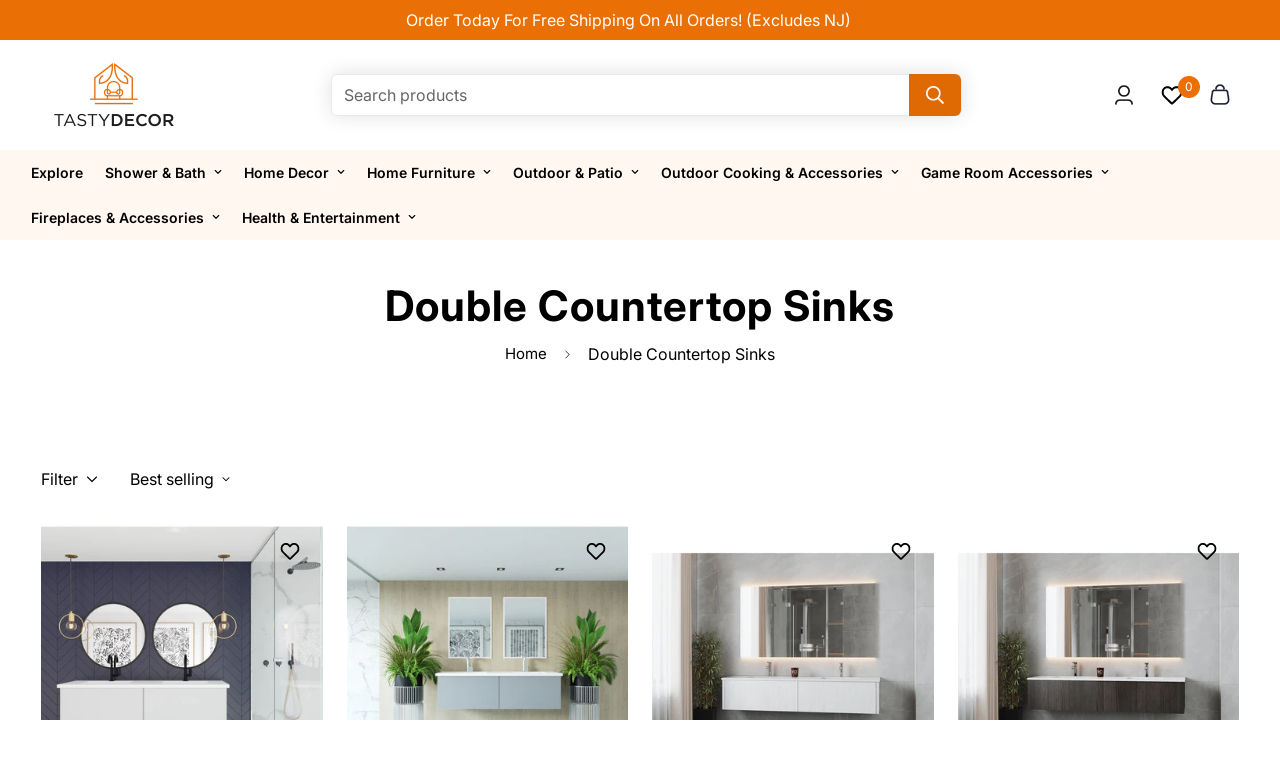

--- FILE ---
content_type: text/html; charset=utf-8
request_url: https://tastydecor.com/collections/double-countertop-sinks
body_size: 46607
content:

<!doctype html>
<html
  class="no-js supports-no-cookies"
  lang="en"
  data-template="collection"
  
>
  <head>
    <!-- Google tag (gtag.js) --> <script async src="https://www.googletagmanager.com/gtag/js?id=AW-11020057245"></script> <script> window.dataLayer = window.dataLayer || []; function gtag(){dataLayer.push(arguments);} gtag('js', new Date()); gtag('config', 'AW-11020057245'); </script>
    <meta charset="utf-8">
    <meta http-equiv="X-UA-Compatible" content="IE=edge">
    <meta name="viewport" content="width=device-width, initial-scale=1, maximum-scale=1.0, user-scalable=0">
    <meta name="theme-color" content="#ea7005"><link rel="canonical" href="https://tastydecor.com/collections/double-countertop-sinks">

<link href="//tastydecor.com/cdn/shop/t/11/assets/theme.css?v=39172696730812393571679546294" rel="stylesheet" type="text/css" media="all" />
<link href="//tastydecor.com/cdn/shop/t/11/assets/chunk.css?v=34992732923906202581693336138" rel="stylesheet" type="text/css" media="all" />


<link rel="dns-prefetch" href="https://tastydecor.com/collections/double-countertop-sinks" crossorigin>
<link rel="dns-prefetch" href="https://cdn.shopify.com" crossorigin>
<link rel="preconnect" href="https://tastydecor.com/collections/double-countertop-sinks" crossorigin>
<link rel="preconnect" href="https://cdn.shopify.com" crossorigin>

<link href="//tastydecor.com/cdn/shop/t/11/assets/app.min.js?v=28774579962080151121678949987" as="script" rel="preload">
<link href="//tastydecor.com/cdn/shop/t/11/assets/foxkit-app.min.js?v=65793317785293974771678949989" as="script" rel="preload">
<link href="//tastydecor.com/cdn/shop/t/11/assets/product-card-swatch.min.js?v=38848960662260051401678949990" as="script" rel="preload">

<link rel="shortcut icon" href="//tastydecor.com/cdn/shop/files/Tasty_Decor_Logo_1-removebg-preview1.png?crop=center&height=32&v=1693502896&width=32" type="image/png"><title class="collection">Double Countertop Sinks</title><meta property="og:site_name" content="TastyDecor">
<meta property="og:url" content="https://tastydecor.com/collections/double-countertop-sinks">
<meta property="og:title" content="Double Countertop Sinks">
<meta property="og:type" content="product.group">
<meta property="og:description" content="TastyDecor"><meta property="og:image" content="http://tastydecor.com/cdn/shop/files/image_400.png?height=628&pad_color=fff&v=1678955277&width=1200">
<meta property="og:image:secure_url" content="https://tastydecor.com/cdn/shop/files/image_400.png?height=628&pad_color=fff&v=1678955277&width=1200">
<meta property="og:image:width" content="1200">
<meta property="og:image:height" content="628"><meta name="twitter:card" content="summary_large_image">
<meta name="twitter:title" content="Double Countertop Sinks">
<meta name="twitter:description" content="TastyDecor">

<link rel="preconnect" href="https://fonts.shopifycdn.com" crossorigin><link rel="preload" as="font" href="//tastydecor.com/cdn/fonts/inter/inter_n4.b2a3f24c19b4de56e8871f609e73ca7f6d2e2bb9.woff2" type="font/woff2" crossorigin>
  <link rel="preload" as="font" href="//tastydecor.com/cdn/fonts/inter/inter_n7.02711e6b374660cfc7915d1afc1c204e633421e4.woff2" type="font/woff2" crossorigin><link rel="preload" as="font" href="//tastydecor.com/cdn/fonts/inter/inter_n7.02711e6b374660cfc7915d1afc1c204e633421e4.woff2" type="font/woff2" crossorigin><style>
  @font-face {  font-family: Inter;  font-weight: 700;  font-style: normal;  font-display: swap;  src: url("//tastydecor.com/cdn/fonts/inter/inter_n7.02711e6b374660cfc7915d1afc1c204e633421e4.woff2") format("woff2"),       url("//tastydecor.com/cdn/fonts/inter/inter_n7.6dab87426f6b8813070abd79972ceaf2f8d3b012.woff") format("woff");}@font-face {  font-family: Inter;  font-weight: 900;  font-style: normal;  font-display: swap;  src: url("//tastydecor.com/cdn/fonts/inter/inter_n9.5eeac4b640934cb12c98bb58e5b212c8a842a731.woff2") format("woff2"),       url("//tastydecor.com/cdn/fonts/inter/inter_n9.a68b28f7e46ea1faab81e409809ee4919dd6e3f0.woff") format("woff");}@font-face {  font-family: Inter;  font-weight: 600;  font-style: normal;  font-display: swap;  src: url("//tastydecor.com/cdn/fonts/inter/inter_n6.771af0474a71b3797eb38f3487d6fb79d43b6877.woff2") format("woff2"),       url("//tastydecor.com/cdn/fonts/inter/inter_n6.88c903d8f9e157d48b73b7777d0642925bcecde7.woff") format("woff");}:root {  --font-stack-header: Inter, sans-serif;  --font-style-header: normal;  --font-weight-header: 700;  --font-weight-header--bolder: 900;  --font-weight-header--lighter: 600;}@font-face {  font-family: Inter;  font-weight: 400;  font-style: normal;  font-display: swap;  src: url("//tastydecor.com/cdn/fonts/inter/inter_n4.b2a3f24c19b4de56e8871f609e73ca7f6d2e2bb9.woff2") format("woff2"),       url("//tastydecor.com/cdn/fonts/inter/inter_n4.af8052d517e0c9ffac7b814872cecc27ae1fa132.woff") format("woff");}@font-face {  font-family: Inter;  font-weight: 700;  font-style: normal;  font-display: swap;  src: url("//tastydecor.com/cdn/fonts/inter/inter_n7.02711e6b374660cfc7915d1afc1c204e633421e4.woff2") format("woff2"),       url("//tastydecor.com/cdn/fonts/inter/inter_n7.6dab87426f6b8813070abd79972ceaf2f8d3b012.woff") format("woff");}@font-face {  font-family: Inter;  font-weight: 700;  font-style: normal;  font-display: swap;  src: url("//tastydecor.com/cdn/fonts/inter/inter_n7.02711e6b374660cfc7915d1afc1c204e633421e4.woff2") format("woff2"),       url("//tastydecor.com/cdn/fonts/inter/inter_n7.6dab87426f6b8813070abd79972ceaf2f8d3b012.woff") format("woff");}@font-face {  font-family: Inter;  font-weight: 400;  font-style: italic;  font-display: swap;  src: url("//tastydecor.com/cdn/fonts/inter/inter_i4.feae1981dda792ab80d117249d9c7e0f1017e5b3.woff2") format("woff2"),       url("//tastydecor.com/cdn/fonts/inter/inter_i4.62773b7113d5e5f02c71486623cf828884c85c6e.woff") format("woff");}@font-face {  font-family: Inter;  font-weight: 700;  font-style: italic;  font-display: swap;  src: url("//tastydecor.com/cdn/fonts/inter/inter_i7.b377bcd4cc0f160622a22d638ae7e2cd9b86ea4c.woff2") format("woff2"),       url("//tastydecor.com/cdn/fonts/inter/inter_i7.7c69a6a34e3bb44fcf6f975857e13b9a9b25beb4.woff") format("woff");}:root {  --font-weight-body--bold: 700;  --font-weight-body--bolder: 700;  --font-stack-body: Inter, sans-serif;  --font-style-body: normal;  --font-weight-body: 400;}
</style>
<style>
  html{font-size:calc(var(--font-base-size,16) * 1px)}body{font-family:var(--font-stack-body)!important;font-weight:var(--font-weight-body);font-style:var(--font-style-body);color:var(--color-body-text);font-size:calc(var(--font-base-size,16) * 1px);line-height:calc(var(--base-line-height) * 1px);scroll-behavior:smooth}body .h1,body .h2,body .h3,body .h4,body .h5,body .h6,body h1,body h2,body h3,body h4,body h5,body h6{font-family:var(--font-stack-header);font-weight:var(--font-weight-header);font-style:var(--font-style-header);color:var(--color-heading-text);line-height:normal}body .h1,body h1{font-size:calc(((var(--font-h1-mobile))/ (var(--font-base-size))) * 1rem)}body .h2,body h2{font-size:calc(((var(--font-h2-mobile))/ (var(--font-base-size))) * 1rem)}body .h3,body h3{font-size:calc(((var(--font-h3-mobile))/ (var(--font-base-size))) * 1rem)}body .h4,body h4{font-size:calc(((var(--font-h4-mobile))/ (var(--font-base-size))) * 1rem)}body .h5,body h5{font-size:calc(((var(--font-h5-mobile))/ (var(--font-base-size))) * 1rem)}body .h6,body h6{font-size:calc(((var(--font-h6-mobile))/ (var(--font-base-size))) * 1rem);line-height:1.4}@media only screen and (min-width:768px){body .h1,body h1{font-size:calc(((var(--font-h1-desktop))/ (var(--font-base-size))) * 1rem)}body .h2,body h2{font-size:calc(((var(--font-h2-desktop))/ (var(--font-base-size))) * 1rem)}body .h3,body h3{font-size:calc(((var(--font-h3-desktop))/ (var(--font-base-size))) * 1rem)}body .h4,body h4{font-size:calc(((var(--font-h4-desktop))/ (var(--font-base-size))) * 1rem)}body .h5,body h5{font-size:calc(((var(--font-h5-desktop))/ (var(--font-base-size))) * 1rem)}body .h6,body h6{font-size:calc(((var(--font-h6-desktop))/ (var(--font-base-size))) * 1rem)}}.swiper-wrapper{display:flex}.swiper-container:not(.swiper-container-initialized) .swiper-slide{width:calc(100% / var(--items,1));flex:0 0 auto}@media (max-width:1023px){.swiper-container:not(.swiper-container-initialized) .swiper-slide{min-width:40vw;flex:0 0 auto}}@media (max-width:767px){.swiper-container:not(.swiper-container-initialized) .swiper-slide{min-width:66vw;flex:0 0 auto}}.opacity-0{opacity:0}.opacity-100{opacity:1!important;}.placeholder-background{position:absolute;top:0;right:0;bottom:0;left:0;pointer-events:none}.placeholder-background--animation{background-color:#000;animation:placeholder-background-loading 1.5s infinite linear}[data-image-loading]{position:relative}[data-image-loading]:after{content:'';background-color:#000;animation:placeholder-background-loading 1.5s infinite linear;position:absolute;top:0;left:0;width:100%;height:100%;z-index:1}[data-image-loading] img.lazyload{opacity:0}[data-image-loading] img.lazyloaded{opacity:1}.no-js [data-image-loading]{animation-name:none}.lazyload--fade-in{opacity:0;transition:.25s all}.lazyload--fade-in.lazyloaded{opacity:1}@media (min-width:768px){.hidden.md\:block{display:block!important}.hidden.md\:flex{display:flex!important}.hidden.md\:grid{display:grid!important}}@media (min-width:1024px){.hidden.lg\:block{display:block!important}.hidden.lg\:flex{display:flex!important}.hidden.lg\:grid{display:grid!important}}@media (min-width:1280px){.hidden.xl\:block{display:block!important}.hidden.xl\:flex{display:flex!important}.hidden.xl\:grid{display:grid!important}}

  h1, .h1,
  h2, .h2,
  h3, .h3,
  h4, .h4,
  h5, .h5,
  h6, .h6 {
    letter-spacing: 1px;
  }
</style>

    <script>
  // https://codebeautify.org/jsviewer

  function _debounce(fn, wait = 300) {
    let t;
    return (...args) => {
      clearTimeout(t);
      t = setTimeout(() => fn.apply(this, args), wait);
    };
  }

  try {
    window.MinimogSettings = window.MinimogSettings || {};
    window.___mnag = 'userA' + (window.___mnag1 || '') + 'gent';

    var _mh = document.querySelector('header.sf-header__mobile');
    var _dh = document.querySelector('header.sf-header__desktop');
    // Set header height
    function _shh() {
      if (!_mh || !_dh) {
        _mh = document.querySelector('header.sf-header__mobile');
        _dh = document.querySelector('header.sf-header__desktop');
      }
      // Header
      var _hd = window.innerWidth < 1024 ? _mh : _dh;
      if (_hd) {
        document.documentElement.style.setProperty('--sf-header-height', _hd.offsetHeight + 'px');
        window.MinimogSettings.headerHeight = _hd.offsetHeight;
      }
    }

    // setTopbarHeight
    function _stbh() {
      // Topbar
      var _tb = document.querySelector('.sf-topbar');
      if (_tb) {
        document.documentElement.style.setProperty('--sf-topbar-height', _tb.offsetHeight + 'px');
        window.MinimogSettings.topbarHeight = _tb.offsetHeight;
      }
    }

    // setAnnouncementHeight
    function _sah() {
      // announcement_bar
      var _ab = document.querySelector('.announcement-bar');
      if (_ab) {
        document.documentElement.style.setProperty('--sf-announcement-height', _ab.offsetHeight + 'px');
        window.MinimogSettings.topbarHeight = _ab.offsetHeight;
      }
    }

    // setMainContentPadding
    function _smcp() {
      // pageTemplate
      var _pt = document.documentElement.dataset.template;
      if (window.innerWidth >= 1024) {
        if (_dh && _dh.dataset.transparent === "true") {
          if (_pt === 'index' || _pt === 'collection') {
            document.documentElement.style.setProperty('--main-content-padding-top', '0px');
          }
        }
      } else {
        document.documentElement.style.removeProperty('--main-content-padding-top');
      }
    }

    // calculateSectionsHeight
    function _csh() {_shh();_stbh();_sah();_smcp();}
    window.addEventListener('resize', _debounce(_csh, 1000));

    document.documentElement.className = document.documentElement.className.replace('supports-no-cookies', 'supports-cookies').replace('no-js', 'js');
  } catch (error) {
    console.warn('Failed to execute critical scripts', error);
  }

  try {
    // Page speed agent
    var _nu = navigator[window.___mnag];
    var _psas = [
      {
        'b': 'ome-Li',
        'c': 'ghth',
        'd': 'ouse',
        'a': 'Chr',
      },
      {
        'd': 'hts',
        'a': 'Sp',
        'c': 'nsig',
        'b': 'eed I',
      },
      {
        'b': ' Lin',
        'd': '6_64',
        'a': 'X11;',
        'c': 'ux x8',
      }
    ];
    function __fn(i) {
      return Object.keys(_psas[i]).sort().reduce(function (a, c) { return a + _psas[i][c] }, '');
    }

    var __isPSA = (_nu.indexOf(__fn(0)) > -1 || _nu.indexOf(__fn(1)) > -1 || _nu.indexOf(__fn(2)) > -1);
    // var __isPSA = true

    window.___mnag = '!1';
    _psas = null;
  } catch (err) {
    var __isPSA = false;
    var _psas = null;
    window.___mnag = '!1';
  }

  // activateFontAndCriticalCSS
  

  // __activateStyle(this)
  function __as(l) {
    l.rel = 'stylesheet';
    l.media = 'all';
    l.removeAttribute('onload');
  }

  // _onChunkStyleLoad(this)
  function __ocsl(l) {
    if (!__isPSA) __as(l);
  }

  window.__isPSA = __isPSA;
</script>

    

    <link href="//tastydecor.com/cdn/shop/t/11/assets/theme.css?v=39172696730812393571679546294" rel="stylesheet" type="text/css" media="all" />
    <link href="//tastydecor.com/cdn/shop/t/11/assets/chunk.css?v=34992732923906202581693336138" rel="stylesheet" type="text/css" media="all" />

    
<style data-shopify>:root {		/* BODY */		--base-line-height: 26;		/* PRIMARY COLORS */		--color-primary: #ea7005;		--plyr-color-main: #ea7005;		--color-primary-darker: #ae5304;		/* TEXT COLORS */		--color-body-text: #000000;		--color-heading-text: #000000;		--color-sub-text: #000000;		--color-text-link: #000000;		--color-text-link-hover: #999999;		/* BUTTON COLORS */		--color-btn-bg:  #ea7005;		--color-btn-bg-hover: #ea7005;		--color-btn-text: #ffffff;		--color-btn-text-hover: #ffffff;    	--color-btn-secondary-border: #000000;    	--color-btn-secondary-text: #000000;		--btn-letter-spacing: 0px;		--btn-border-radius: 6px;		--btn-border-width: 1px;		--btn-line-height: 23px;				--btn-text-transform: uppercase;				/* PRODUCT COLORS */		--product-title-color: #000000;		--product-sale-price-color: #666666;		--product-regular-price-color: #ea7005;		--product-type-color: #9b9b9b;		--product-desc-color: #000000;		/* TOPBAR COLORS */		--color-topbar-background: #000000;		--color-topbar-text: #fff;		/* MENU BAR COLORS */		--color-menu-background: #ffffff;		--color-menu-text: #000000;		/* BORDER COLORS */		--color-border: #e9e9e9;		/* FOOTER COLORS */		--color-footer-text: #000;		--color-footer-subtext: #000000;		--color-footer-background: #fff7f0;		--color-footer-link: #000000;		--color-footer-link-hover: #000000;		--color-footer-background-mobile: #fff7f0;		/* FOOTER BOTTOM COLORS */		--color-footer-bottom-text: #ffffff;		--color-footer-bottom-background: #ea7005;		--color-footer-bottom-background-mobile: #ea7005;		/* HEADER */		--color-header-text: #000000;		--color-header-transparent-text: #000000;		--color-main-background: #ffffff;		--color-field-background: #ffffff;		--color-header-background: #ffffff;		--color-cart-wishlist-count: #ffffff;		--bg-cart-wishlist-count: #ea7005;		--swatch-item-background-default: #f7f8fa;		--text-gray-400: #777777;		--text-gray-9b: #9b9b9b;		--text-black: #000000;		--text-white: #ffffff;		--bg-gray-400: #f7f8fa;		--bg-black: #000000;		--rounded-full: 9999px;		--border-color-1: #eeeeee;		--border-color-2: #b2b2b2;		--border-color-3: #d2d2d2;		--border-color-4: #737373;		--color-secondary: #666666;		--color-success: #3a8735;		--color-warning: #ff706b;		--color-info: #959595;		--color-disabled: #cecece;		--bg-disabled: #f7f7f7;		--bg-hover: #737373;		--bg-color-tooltip: #ea7005;		--text-color-tooltip: #ffffff;		--color-image-overlay: #000000;		--opacity-image-overlay: 0.2;		--theme-shadow: 0 5px 15px 0 rgba(0, 0, 0, 0.07);    	--arrow-select-box: url(//tastydecor.com/cdn/shop/t/11/assets/ar-down.svg?v=92728264558441377851678949987);		/* FONT SIZES */		--font-base-size: 16;		--font-btn-size: 15px;		--font-btn-weight: 600;		--font-h1-desktop: 48;		--font-h1-mobile: 45;		--font-h2-desktop: 37;		--font-h2-mobile: 34;		--font-h3-desktop: 28;		--font-h3-mobile: 25;		--font-h4-desktop: 24;		--font-h4-mobile: 22;		--font-h5-desktop: 20;		--font-h5-mobile: 18;		--font-h6-desktop: 19;		--font-h6-mobile: 17;    	--arrow-down-url: url(//tastydecor.com/cdn/shop/t/11/assets/arrow-down.svg?v=157552497485556416461678949987);    	--arrow-down-white-url: url(//tastydecor.com/cdn/shop/t/11/assets/arrow-down-white.svg?v=70535736727834135531678949987);    	--product-title-line-clamp: 2;		--spacing-sections-desktop: 60px;        --spacing-sections-tablet: 45px;        --spacing-sections-mobile: 30px;	}
</style>

<link href="//tastydecor.com/cdn/shop/t/11/assets/custom.css?v=105997007003712207781678950021" rel="stylesheet" type="text/css" media="all" />

<style data-shopify>body {
    --container-width: 1230;
    --fluid-container-width: 1620px;
    --fluid-container-offset: 65px;
    background-color: #ffffff;
  }
  [style*="--aspect-ratio"]:before {
    padding-top: calc(100% / (0.0001 + var(--aspect-ratio, 16/9)));
  }
  @media ( max-width: 767px ) {
    [style*="--aspect-ratio"]:before {
      padding-top: calc(100% / (0.0001 + var(--aspect-ratio-mobile, var(--aspect-ratio, 16/9)) ));
    }
  }.sf-slider__controls button {  background: #ea7005;  border-radius: 50%;  border: 0;}.sf-icon-box__text {    margin-top: 15px;}.sf__btn.sf__btn-secondary, a.sf__btn.sf__btn-secondary, button.sf__btn.sf__btn-secondary {  border-color: #000;}.sf__btn.sf__btn-link, a.sf__btn.sf__btn-link, button.sf__btn.sf__btn-link {  line-height: 1;  padding: 2px 0;}.sf__btn.sf__btn-link:after, .sf__btn.sf__btn-link:before, a.sf__btn.sf__btn-link:after, a.sf__btn.sf__btn-link:before, button.sf__btn.sf__btn-link:after, button.sf__btn.sf__btn-link:before {  height: 2px;}.sf__btn.sf__btn-link, a.sf__btn.sf__btn-link, button.sf__btn.sf__btn-link {    line-height: 1;    padding: 8px 0;}.pcard-variant-option .sf__tooltip-item,.widget-filter--color .sf__tooltip-item {  background: transparent;}.sf__pcard-name {  letter-spacing: 0;  line-height: 135%;}.sf__pcard.sf__pcard-style-1 {  background: #fff;  transition: all .3s ease;  border: 1px solid #E9E9E9;  height: 100%;}.sf__pcard.sf__pcard-style-1 .sf__pcard-image {  padding: 20px 20px 0;}.sf__pcard.sf__pcard-style-1 .sf__pcard-content {  padding: 0 20px 20px;}.sf__pcard.sf__pcard-style-1:hover {  box-shadow: 0px 0px 20px rgba(0, 0, 0, 0.12);}.sf-nav .sf-menu-item-parent .sf__parent-item {  font-size: 14px;  font-weight: 600;}.logo-left__2l .sf-menu-wrapper__desktop {  justify-content: center;}.sf-hero__title {  line-height: 125%;  letter-spacing: 1px;  margin-bottom: 10px;}.sf__custom-content-1 .image-card {  height: 100%;}.custom__img-card .image-card__content .image__card-heading-group {  display: flex;  flex-direction: column-reverse;}.custom__img-card .image-card__content .image__card-heading {  line-height: 116%;  margin-bottom: 10px;  letter-spacing: 1px;}.custom__img-card .image-card__content .image__card-subheading {  margin-bottom: 22px;  line-height: 163%;}.collection-list .collection-card__info {  margin-top: 10px;}.collection-list .collection-card__info h3 a {  font-weight: 600;  letter-spacing: 0;  font-size: 15px;}.custom__img-card-1 .image-card__content {  padding: 26px 20px;}.custom__img-card-1 .image-card__content .image-card__content-inner {  height: 100%;  display: flex;  flex-direction: column;  align-items: flex-start;  justify-content: space-between;}.custom__img-card-1 .image-card__content .image__card-heading {  font-size: 26px;  letter-spacing: 1px;  line-height: 130%;}.sf-icon-box .sf-icon-box__text h3 {  font-size: 16px;  letter-spacing: 0;  font-weight: 600;  margin-bottom: 13px;}.sf-instagram .section-my {  margin-bottom: 0;}.sf__footer-block-title {  font-size: 17px;  letter-spacing: 0;  font-weight: 700;}.sf__newsletter-block-desc {  padding: 0;}.sf-footer form.sf__footer-form-newsletter .sf__newletter__form-input {  border-radius: 0;  box-shadow: 0px 0px 20px rgb(0 0 0 / 12%);}.sf__footer-form-newsletter .sf__form-submit {  background: #AA96DA;  color: #fff;}.widget-filter__list .sf__list-row .widget-filter__list-link {  display: inline-block !important;}@media screen and (min-width: 992px) {  .logo-left__2l .sf-search-form--full {   max-width: 60%;    margin: 0 auto;    width: 100%;    background: #fff;    border-radius: 6px;    box-shadow: 0px 0px 20px rgb(0 0 0 / 12%);    border: 1px solid #E9E9E9;    position: relative;  }    .logo-left__2l .sf-search-form--full button {    background: #df6a04;    color: #fff;    padding-top: 7px;    padding-bottom: 7px;    border-top-right-radius: 6px;    border-bottom-right-radius: 6px;  }    .sf-hero__text {    font-size: 18px;  }    .custom__img-card .image-card__content .image__card-heading {    font-size: 50px;  }    .sf__footer-block-newsletter .sf__footer-block-title {      letter-spacing: 1px;    font-weight: 600;    font-size: 15px;    line-height: 150%;    margin-bottom: 15px;  }    .sf__footer-form-newsletter {    margin-top: 28px;    max-width: 300px;  }}@media screen and (min-width: 1536px) {  .sf-hero__title {    font-size: 60px;  }}@media screen and (min-width: 1920px) {  .sf-hero__title {    font-size: 80px;  }}.main-product__block.main-product__block-\@app {    margin-top: -15px !important;}
</style>


    <script src="//tastydecor.com/cdn/shop/t/11/assets/theme-global.js?v=127375275894373169311678949992" defer="defer"></script>
    <script src="//tastydecor.com/cdn/shop/t/11/assets/app.min.js?v=28774579962080151121678949987" defer="defer"></script>

    <script>window.performance && window.performance.mark && window.performance.mark('shopify.content_for_header.start');</script><meta name="google-site-verification" content="5GWSpRhS2H3Ue0rFQA-hdzGmn07IKh7qB-KwfblVAG8">
<meta id="shopify-digital-wallet" name="shopify-digital-wallet" content="/60021768367/digital_wallets/dialog">
<meta name="shopify-checkout-api-token" content="6583db518d366e110bc6e6258a827fb8">
<meta id="in-context-paypal-metadata" data-shop-id="60021768367" data-venmo-supported="true" data-environment="production" data-locale="en_US" data-paypal-v4="true" data-currency="USD">
<link rel="alternate" type="application/atom+xml" title="Feed" href="/collections/double-countertop-sinks.atom" />
<link rel="next" href="/collections/double-countertop-sinks?page=2">
<link rel="alternate" type="application/json+oembed" href="https://tastydecor.com/collections/double-countertop-sinks.oembed">
<script async="async" src="/checkouts/internal/preloads.js?locale=en-US"></script>
<link rel="preconnect" href="https://shop.app" crossorigin="anonymous">
<script async="async" src="https://shop.app/checkouts/internal/preloads.js?locale=en-US&shop_id=60021768367" crossorigin="anonymous"></script>
<script id="apple-pay-shop-capabilities" type="application/json">{"shopId":60021768367,"countryCode":"US","currencyCode":"USD","merchantCapabilities":["supports3DS"],"merchantId":"gid:\/\/shopify\/Shop\/60021768367","merchantName":"TastyDecor","requiredBillingContactFields":["postalAddress","email","phone"],"requiredShippingContactFields":["postalAddress","email","phone"],"shippingType":"shipping","supportedNetworks":["visa","masterCard","amex","discover","elo","jcb"],"total":{"type":"pending","label":"TastyDecor","amount":"1.00"},"shopifyPaymentsEnabled":true,"supportsSubscriptions":true}</script>
<script id="shopify-features" type="application/json">{"accessToken":"6583db518d366e110bc6e6258a827fb8","betas":["rich-media-storefront-analytics"],"domain":"tastydecor.com","predictiveSearch":true,"shopId":60021768367,"locale":"en"}</script>
<script>var Shopify = Shopify || {};
Shopify.shop = "tastydecor-com.myshopify.com";
Shopify.locale = "en";
Shopify.currency = {"active":"USD","rate":"1.0"};
Shopify.country = "US";
Shopify.theme = {"name":"Tasty Decor V2 Working","id":131587309743,"schema_name":"Minimog - OS 2.0","schema_version":"3.2.1","theme_store_id":null,"role":"main"};
Shopify.theme.handle = "null";
Shopify.theme.style = {"id":null,"handle":null};
Shopify.cdnHost = "tastydecor.com/cdn";
Shopify.routes = Shopify.routes || {};
Shopify.routes.root = "/";</script>
<script type="module">!function(o){(o.Shopify=o.Shopify||{}).modules=!0}(window);</script>
<script>!function(o){function n(){var o=[];function n(){o.push(Array.prototype.slice.apply(arguments))}return n.q=o,n}var t=o.Shopify=o.Shopify||{};t.loadFeatures=n(),t.autoloadFeatures=n()}(window);</script>
<script>
  window.ShopifyPay = window.ShopifyPay || {};
  window.ShopifyPay.apiHost = "shop.app\/pay";
  window.ShopifyPay.redirectState = null;
</script>
<script id="shop-js-analytics" type="application/json">{"pageType":"collection"}</script>
<script defer="defer" async type="module" src="//tastydecor.com/cdn/shopifycloud/shop-js/modules/v2/client.init-shop-cart-sync_BT-GjEfc.en.esm.js"></script>
<script defer="defer" async type="module" src="//tastydecor.com/cdn/shopifycloud/shop-js/modules/v2/chunk.common_D58fp_Oc.esm.js"></script>
<script defer="defer" async type="module" src="//tastydecor.com/cdn/shopifycloud/shop-js/modules/v2/chunk.modal_xMitdFEc.esm.js"></script>
<script type="module">
  await import("//tastydecor.com/cdn/shopifycloud/shop-js/modules/v2/client.init-shop-cart-sync_BT-GjEfc.en.esm.js");
await import("//tastydecor.com/cdn/shopifycloud/shop-js/modules/v2/chunk.common_D58fp_Oc.esm.js");
await import("//tastydecor.com/cdn/shopifycloud/shop-js/modules/v2/chunk.modal_xMitdFEc.esm.js");

  window.Shopify.SignInWithShop?.initShopCartSync?.({"fedCMEnabled":true,"windoidEnabled":true});

</script>
<script>
  window.Shopify = window.Shopify || {};
  if (!window.Shopify.featureAssets) window.Shopify.featureAssets = {};
  window.Shopify.featureAssets['shop-js'] = {"shop-cart-sync":["modules/v2/client.shop-cart-sync_DZOKe7Ll.en.esm.js","modules/v2/chunk.common_D58fp_Oc.esm.js","modules/v2/chunk.modal_xMitdFEc.esm.js"],"init-fed-cm":["modules/v2/client.init-fed-cm_B6oLuCjv.en.esm.js","modules/v2/chunk.common_D58fp_Oc.esm.js","modules/v2/chunk.modal_xMitdFEc.esm.js"],"shop-cash-offers":["modules/v2/client.shop-cash-offers_D2sdYoxE.en.esm.js","modules/v2/chunk.common_D58fp_Oc.esm.js","modules/v2/chunk.modal_xMitdFEc.esm.js"],"shop-login-button":["modules/v2/client.shop-login-button_QeVjl5Y3.en.esm.js","modules/v2/chunk.common_D58fp_Oc.esm.js","modules/v2/chunk.modal_xMitdFEc.esm.js"],"pay-button":["modules/v2/client.pay-button_DXTOsIq6.en.esm.js","modules/v2/chunk.common_D58fp_Oc.esm.js","modules/v2/chunk.modal_xMitdFEc.esm.js"],"shop-button":["modules/v2/client.shop-button_DQZHx9pm.en.esm.js","modules/v2/chunk.common_D58fp_Oc.esm.js","modules/v2/chunk.modal_xMitdFEc.esm.js"],"avatar":["modules/v2/client.avatar_BTnouDA3.en.esm.js"],"init-windoid":["modules/v2/client.init-windoid_CR1B-cfM.en.esm.js","modules/v2/chunk.common_D58fp_Oc.esm.js","modules/v2/chunk.modal_xMitdFEc.esm.js"],"init-shop-for-new-customer-accounts":["modules/v2/client.init-shop-for-new-customer-accounts_C_vY_xzh.en.esm.js","modules/v2/client.shop-login-button_QeVjl5Y3.en.esm.js","modules/v2/chunk.common_D58fp_Oc.esm.js","modules/v2/chunk.modal_xMitdFEc.esm.js"],"init-shop-email-lookup-coordinator":["modules/v2/client.init-shop-email-lookup-coordinator_BI7n9ZSv.en.esm.js","modules/v2/chunk.common_D58fp_Oc.esm.js","modules/v2/chunk.modal_xMitdFEc.esm.js"],"init-shop-cart-sync":["modules/v2/client.init-shop-cart-sync_BT-GjEfc.en.esm.js","modules/v2/chunk.common_D58fp_Oc.esm.js","modules/v2/chunk.modal_xMitdFEc.esm.js"],"shop-toast-manager":["modules/v2/client.shop-toast-manager_DiYdP3xc.en.esm.js","modules/v2/chunk.common_D58fp_Oc.esm.js","modules/v2/chunk.modal_xMitdFEc.esm.js"],"init-customer-accounts":["modules/v2/client.init-customer-accounts_D9ZNqS-Q.en.esm.js","modules/v2/client.shop-login-button_QeVjl5Y3.en.esm.js","modules/v2/chunk.common_D58fp_Oc.esm.js","modules/v2/chunk.modal_xMitdFEc.esm.js"],"init-customer-accounts-sign-up":["modules/v2/client.init-customer-accounts-sign-up_iGw4briv.en.esm.js","modules/v2/client.shop-login-button_QeVjl5Y3.en.esm.js","modules/v2/chunk.common_D58fp_Oc.esm.js","modules/v2/chunk.modal_xMitdFEc.esm.js"],"shop-follow-button":["modules/v2/client.shop-follow-button_CqMgW2wH.en.esm.js","modules/v2/chunk.common_D58fp_Oc.esm.js","modules/v2/chunk.modal_xMitdFEc.esm.js"],"checkout-modal":["modules/v2/client.checkout-modal_xHeaAweL.en.esm.js","modules/v2/chunk.common_D58fp_Oc.esm.js","modules/v2/chunk.modal_xMitdFEc.esm.js"],"shop-login":["modules/v2/client.shop-login_D91U-Q7h.en.esm.js","modules/v2/chunk.common_D58fp_Oc.esm.js","modules/v2/chunk.modal_xMitdFEc.esm.js"],"lead-capture":["modules/v2/client.lead-capture_BJmE1dJe.en.esm.js","modules/v2/chunk.common_D58fp_Oc.esm.js","modules/v2/chunk.modal_xMitdFEc.esm.js"],"payment-terms":["modules/v2/client.payment-terms_Ci9AEqFq.en.esm.js","modules/v2/chunk.common_D58fp_Oc.esm.js","modules/v2/chunk.modal_xMitdFEc.esm.js"]};
</script>
<script id="__st">var __st={"a":60021768367,"offset":-18000,"reqid":"1b487e23-d1f3-4a12-9622-1a8817de9644-1769350728","pageurl":"tastydecor.com\/collections\/double-countertop-sinks","u":"8e04c09c50cf","p":"collection","rtyp":"collection","rid":321079017647};</script>
<script>window.ShopifyPaypalV4VisibilityTracking = true;</script>
<script id="captcha-bootstrap">!function(){'use strict';const t='contact',e='account',n='new_comment',o=[[t,t],['blogs',n],['comments',n],[t,'customer']],c=[[e,'customer_login'],[e,'guest_login'],[e,'recover_customer_password'],[e,'create_customer']],r=t=>t.map((([t,e])=>`form[action*='/${t}']:not([data-nocaptcha='true']) input[name='form_type'][value='${e}']`)).join(','),a=t=>()=>t?[...document.querySelectorAll(t)].map((t=>t.form)):[];function s(){const t=[...o],e=r(t);return a(e)}const i='password',u='form_key',d=['recaptcha-v3-token','g-recaptcha-response','h-captcha-response',i],f=()=>{try{return window.sessionStorage}catch{return}},m='__shopify_v',_=t=>t.elements[u];function p(t,e,n=!1){try{const o=window.sessionStorage,c=JSON.parse(o.getItem(e)),{data:r}=function(t){const{data:e,action:n}=t;return t[m]||n?{data:e,action:n}:{data:t,action:n}}(c);for(const[e,n]of Object.entries(r))t.elements[e]&&(t.elements[e].value=n);n&&o.removeItem(e)}catch(o){console.error('form repopulation failed',{error:o})}}const l='form_type',E='cptcha';function T(t){t.dataset[E]=!0}const w=window,h=w.document,L='Shopify',v='ce_forms',y='captcha';let A=!1;((t,e)=>{const n=(g='f06e6c50-85a8-45c8-87d0-21a2b65856fe',I='https://cdn.shopify.com/shopifycloud/storefront-forms-hcaptcha/ce_storefront_forms_captcha_hcaptcha.v1.5.2.iife.js',D={infoText:'Protected by hCaptcha',privacyText:'Privacy',termsText:'Terms'},(t,e,n)=>{const o=w[L][v],c=o.bindForm;if(c)return c(t,g,e,D).then(n);var r;o.q.push([[t,g,e,D],n]),r=I,A||(h.body.append(Object.assign(h.createElement('script'),{id:'captcha-provider',async:!0,src:r})),A=!0)});var g,I,D;w[L]=w[L]||{},w[L][v]=w[L][v]||{},w[L][v].q=[],w[L][y]=w[L][y]||{},w[L][y].protect=function(t,e){n(t,void 0,e),T(t)},Object.freeze(w[L][y]),function(t,e,n,w,h,L){const[v,y,A,g]=function(t,e,n){const i=e?o:[],u=t?c:[],d=[...i,...u],f=r(d),m=r(i),_=r(d.filter((([t,e])=>n.includes(e))));return[a(f),a(m),a(_),s()]}(w,h,L),I=t=>{const e=t.target;return e instanceof HTMLFormElement?e:e&&e.form},D=t=>v().includes(t);t.addEventListener('submit',(t=>{const e=I(t);if(!e)return;const n=D(e)&&!e.dataset.hcaptchaBound&&!e.dataset.recaptchaBound,o=_(e),c=g().includes(e)&&(!o||!o.value);(n||c)&&t.preventDefault(),c&&!n&&(function(t){try{if(!f())return;!function(t){const e=f();if(!e)return;const n=_(t);if(!n)return;const o=n.value;o&&e.removeItem(o)}(t);const e=Array.from(Array(32),(()=>Math.random().toString(36)[2])).join('');!function(t,e){_(t)||t.append(Object.assign(document.createElement('input'),{type:'hidden',name:u})),t.elements[u].value=e}(t,e),function(t,e){const n=f();if(!n)return;const o=[...t.querySelectorAll(`input[type='${i}']`)].map((({name:t})=>t)),c=[...d,...o],r={};for(const[a,s]of new FormData(t).entries())c.includes(a)||(r[a]=s);n.setItem(e,JSON.stringify({[m]:1,action:t.action,data:r}))}(t,e)}catch(e){console.error('failed to persist form',e)}}(e),e.submit())}));const S=(t,e)=>{t&&!t.dataset[E]&&(n(t,e.some((e=>e===t))),T(t))};for(const o of['focusin','change'])t.addEventListener(o,(t=>{const e=I(t);D(e)&&S(e,y())}));const B=e.get('form_key'),M=e.get(l),P=B&&M;t.addEventListener('DOMContentLoaded',(()=>{const t=y();if(P)for(const e of t)e.elements[l].value===M&&p(e,B);[...new Set([...A(),...v().filter((t=>'true'===t.dataset.shopifyCaptcha))])].forEach((e=>S(e,t)))}))}(h,new URLSearchParams(w.location.search),n,t,e,['guest_login'])})(!0,!0)}();</script>
<script integrity="sha256-4kQ18oKyAcykRKYeNunJcIwy7WH5gtpwJnB7kiuLZ1E=" data-source-attribution="shopify.loadfeatures" defer="defer" src="//tastydecor.com/cdn/shopifycloud/storefront/assets/storefront/load_feature-a0a9edcb.js" crossorigin="anonymous"></script>
<script crossorigin="anonymous" defer="defer" src="//tastydecor.com/cdn/shopifycloud/storefront/assets/shopify_pay/storefront-65b4c6d7.js?v=20250812"></script>
<script data-source-attribution="shopify.dynamic_checkout.dynamic.init">var Shopify=Shopify||{};Shopify.PaymentButton=Shopify.PaymentButton||{isStorefrontPortableWallets:!0,init:function(){window.Shopify.PaymentButton.init=function(){};var t=document.createElement("script");t.src="https://tastydecor.com/cdn/shopifycloud/portable-wallets/latest/portable-wallets.en.js",t.type="module",document.head.appendChild(t)}};
</script>
<script data-source-attribution="shopify.dynamic_checkout.buyer_consent">
  function portableWalletsHideBuyerConsent(e){var t=document.getElementById("shopify-buyer-consent"),n=document.getElementById("shopify-subscription-policy-button");t&&n&&(t.classList.add("hidden"),t.setAttribute("aria-hidden","true"),n.removeEventListener("click",e))}function portableWalletsShowBuyerConsent(e){var t=document.getElementById("shopify-buyer-consent"),n=document.getElementById("shopify-subscription-policy-button");t&&n&&(t.classList.remove("hidden"),t.removeAttribute("aria-hidden"),n.addEventListener("click",e))}window.Shopify?.PaymentButton&&(window.Shopify.PaymentButton.hideBuyerConsent=portableWalletsHideBuyerConsent,window.Shopify.PaymentButton.showBuyerConsent=portableWalletsShowBuyerConsent);
</script>
<script data-source-attribution="shopify.dynamic_checkout.cart.bootstrap">document.addEventListener("DOMContentLoaded",(function(){function t(){return document.querySelector("shopify-accelerated-checkout-cart, shopify-accelerated-checkout")}if(t())Shopify.PaymentButton.init();else{new MutationObserver((function(e,n){t()&&(Shopify.PaymentButton.init(),n.disconnect())})).observe(document.body,{childList:!0,subtree:!0})}}));
</script>
<link id="shopify-accelerated-checkout-styles" rel="stylesheet" media="screen" href="https://tastydecor.com/cdn/shopifycloud/portable-wallets/latest/accelerated-checkout-backwards-compat.css" crossorigin="anonymous">
<style id="shopify-accelerated-checkout-cart">
        #shopify-buyer-consent {
  margin-top: 1em;
  display: inline-block;
  width: 100%;
}

#shopify-buyer-consent.hidden {
  display: none;
}

#shopify-subscription-policy-button {
  background: none;
  border: none;
  padding: 0;
  text-decoration: underline;
  font-size: inherit;
  cursor: pointer;
}

#shopify-subscription-policy-button::before {
  box-shadow: none;
}

      </style>

<script>window.performance && window.performance.mark && window.performance.mark('shopify.content_for_header.end');</script>    
  <!-- BEGIN app block: shopify://apps/simprosys-google-shopping-feed/blocks/core_settings_block/1f0b859e-9fa6-4007-97e8-4513aff5ff3b --><!-- BEGIN: GSF App Core Tags & Scripts by Simprosys Google Shopping Feed -->









<!-- END: GSF App Core Tags & Scripts by Simprosys Google Shopping Feed -->
<!-- END app block --><link href="https://monorail-edge.shopifysvc.com" rel="dns-prefetch">
<script>(function(){if ("sendBeacon" in navigator && "performance" in window) {try {var session_token_from_headers = performance.getEntriesByType('navigation')[0].serverTiming.find(x => x.name == '_s').description;} catch {var session_token_from_headers = undefined;}var session_cookie_matches = document.cookie.match(/_shopify_s=([^;]*)/);var session_token_from_cookie = session_cookie_matches && session_cookie_matches.length === 2 ? session_cookie_matches[1] : "";var session_token = session_token_from_headers || session_token_from_cookie || "";function handle_abandonment_event(e) {var entries = performance.getEntries().filter(function(entry) {return /monorail-edge.shopifysvc.com/.test(entry.name);});if (!window.abandonment_tracked && entries.length === 0) {window.abandonment_tracked = true;var currentMs = Date.now();var navigation_start = performance.timing.navigationStart;var payload = {shop_id: 60021768367,url: window.location.href,navigation_start,duration: currentMs - navigation_start,session_token,page_type: "collection"};window.navigator.sendBeacon("https://monorail-edge.shopifysvc.com/v1/produce", JSON.stringify({schema_id: "online_store_buyer_site_abandonment/1.1",payload: payload,metadata: {event_created_at_ms: currentMs,event_sent_at_ms: currentMs}}));}}window.addEventListener('pagehide', handle_abandonment_event);}}());</script>
<script id="web-pixels-manager-setup">(function e(e,d,r,n,o){if(void 0===o&&(o={}),!Boolean(null===(a=null===(i=window.Shopify)||void 0===i?void 0:i.analytics)||void 0===a?void 0:a.replayQueue)){var i,a;window.Shopify=window.Shopify||{};var t=window.Shopify;t.analytics=t.analytics||{};var s=t.analytics;s.replayQueue=[],s.publish=function(e,d,r){return s.replayQueue.push([e,d,r]),!0};try{self.performance.mark("wpm:start")}catch(e){}var l=function(){var e={modern:/Edge?\/(1{2}[4-9]|1[2-9]\d|[2-9]\d{2}|\d{4,})\.\d+(\.\d+|)|Firefox\/(1{2}[4-9]|1[2-9]\d|[2-9]\d{2}|\d{4,})\.\d+(\.\d+|)|Chrom(ium|e)\/(9{2}|\d{3,})\.\d+(\.\d+|)|(Maci|X1{2}).+ Version\/(15\.\d+|(1[6-9]|[2-9]\d|\d{3,})\.\d+)([,.]\d+|)( \(\w+\)|)( Mobile\/\w+|) Safari\/|Chrome.+OPR\/(9{2}|\d{3,})\.\d+\.\d+|(CPU[ +]OS|iPhone[ +]OS|CPU[ +]iPhone|CPU IPhone OS|CPU iPad OS)[ +]+(15[._]\d+|(1[6-9]|[2-9]\d|\d{3,})[._]\d+)([._]\d+|)|Android:?[ /-](13[3-9]|1[4-9]\d|[2-9]\d{2}|\d{4,})(\.\d+|)(\.\d+|)|Android.+Firefox\/(13[5-9]|1[4-9]\d|[2-9]\d{2}|\d{4,})\.\d+(\.\d+|)|Android.+Chrom(ium|e)\/(13[3-9]|1[4-9]\d|[2-9]\d{2}|\d{4,})\.\d+(\.\d+|)|SamsungBrowser\/([2-9]\d|\d{3,})\.\d+/,legacy:/Edge?\/(1[6-9]|[2-9]\d|\d{3,})\.\d+(\.\d+|)|Firefox\/(5[4-9]|[6-9]\d|\d{3,})\.\d+(\.\d+|)|Chrom(ium|e)\/(5[1-9]|[6-9]\d|\d{3,})\.\d+(\.\d+|)([\d.]+$|.*Safari\/(?![\d.]+ Edge\/[\d.]+$))|(Maci|X1{2}).+ Version\/(10\.\d+|(1[1-9]|[2-9]\d|\d{3,})\.\d+)([,.]\d+|)( \(\w+\)|)( Mobile\/\w+|) Safari\/|Chrome.+OPR\/(3[89]|[4-9]\d|\d{3,})\.\d+\.\d+|(CPU[ +]OS|iPhone[ +]OS|CPU[ +]iPhone|CPU IPhone OS|CPU iPad OS)[ +]+(10[._]\d+|(1[1-9]|[2-9]\d|\d{3,})[._]\d+)([._]\d+|)|Android:?[ /-](13[3-9]|1[4-9]\d|[2-9]\d{2}|\d{4,})(\.\d+|)(\.\d+|)|Mobile Safari.+OPR\/([89]\d|\d{3,})\.\d+\.\d+|Android.+Firefox\/(13[5-9]|1[4-9]\d|[2-9]\d{2}|\d{4,})\.\d+(\.\d+|)|Android.+Chrom(ium|e)\/(13[3-9]|1[4-9]\d|[2-9]\d{2}|\d{4,})\.\d+(\.\d+|)|Android.+(UC? ?Browser|UCWEB|U3)[ /]?(15\.([5-9]|\d{2,})|(1[6-9]|[2-9]\d|\d{3,})\.\d+)\.\d+|SamsungBrowser\/(5\.\d+|([6-9]|\d{2,})\.\d+)|Android.+MQ{2}Browser\/(14(\.(9|\d{2,})|)|(1[5-9]|[2-9]\d|\d{3,})(\.\d+|))(\.\d+|)|K[Aa][Ii]OS\/(3\.\d+|([4-9]|\d{2,})\.\d+)(\.\d+|)/},d=e.modern,r=e.legacy,n=navigator.userAgent;return n.match(d)?"modern":n.match(r)?"legacy":"unknown"}(),u="modern"===l?"modern":"legacy",c=(null!=n?n:{modern:"",legacy:""})[u],f=function(e){return[e.baseUrl,"/wpm","/b",e.hashVersion,"modern"===e.buildTarget?"m":"l",".js"].join("")}({baseUrl:d,hashVersion:r,buildTarget:u}),m=function(e){var d=e.version,r=e.bundleTarget,n=e.surface,o=e.pageUrl,i=e.monorailEndpoint;return{emit:function(e){var a=e.status,t=e.errorMsg,s=(new Date).getTime(),l=JSON.stringify({metadata:{event_sent_at_ms:s},events:[{schema_id:"web_pixels_manager_load/3.1",payload:{version:d,bundle_target:r,page_url:o,status:a,surface:n,error_msg:t},metadata:{event_created_at_ms:s}}]});if(!i)return console&&console.warn&&console.warn("[Web Pixels Manager] No Monorail endpoint provided, skipping logging."),!1;try{return self.navigator.sendBeacon.bind(self.navigator)(i,l)}catch(e){}var u=new XMLHttpRequest;try{return u.open("POST",i,!0),u.setRequestHeader("Content-Type","text/plain"),u.send(l),!0}catch(e){return console&&console.warn&&console.warn("[Web Pixels Manager] Got an unhandled error while logging to Monorail."),!1}}}}({version:r,bundleTarget:l,surface:e.surface,pageUrl:self.location.href,monorailEndpoint:e.monorailEndpoint});try{o.browserTarget=l,function(e){var d=e.src,r=e.async,n=void 0===r||r,o=e.onload,i=e.onerror,a=e.sri,t=e.scriptDataAttributes,s=void 0===t?{}:t,l=document.createElement("script"),u=document.querySelector("head"),c=document.querySelector("body");if(l.async=n,l.src=d,a&&(l.integrity=a,l.crossOrigin="anonymous"),s)for(var f in s)if(Object.prototype.hasOwnProperty.call(s,f))try{l.dataset[f]=s[f]}catch(e){}if(o&&l.addEventListener("load",o),i&&l.addEventListener("error",i),u)u.appendChild(l);else{if(!c)throw new Error("Did not find a head or body element to append the script");c.appendChild(l)}}({src:f,async:!0,onload:function(){if(!function(){var e,d;return Boolean(null===(d=null===(e=window.Shopify)||void 0===e?void 0:e.analytics)||void 0===d?void 0:d.initialized)}()){var d=window.webPixelsManager.init(e)||void 0;if(d){var r=window.Shopify.analytics;r.replayQueue.forEach((function(e){var r=e[0],n=e[1],o=e[2];d.publishCustomEvent(r,n,o)})),r.replayQueue=[],r.publish=d.publishCustomEvent,r.visitor=d.visitor,r.initialized=!0}}},onerror:function(){return m.emit({status:"failed",errorMsg:"".concat(f," has failed to load")})},sri:function(e){var d=/^sha384-[A-Za-z0-9+/=]+$/;return"string"==typeof e&&d.test(e)}(c)?c:"",scriptDataAttributes:o}),m.emit({status:"loading"})}catch(e){m.emit({status:"failed",errorMsg:(null==e?void 0:e.message)||"Unknown error"})}}})({shopId: 60021768367,storefrontBaseUrl: "https://tastydecor.com",extensionsBaseUrl: "https://extensions.shopifycdn.com/cdn/shopifycloud/web-pixels-manager",monorailEndpoint: "https://monorail-edge.shopifysvc.com/unstable/produce_batch",surface: "storefront-renderer",enabledBetaFlags: ["2dca8a86"],webPixelsConfigList: [{"id":"1260814511","configuration":"{\"account_ID\":\"351210\",\"google_analytics_tracking_tag\":\"1\",\"measurement_id\":\"2\",\"api_secret\":\"3\",\"shop_settings\":\"{\\\"custom_pixel_script\\\":\\\"https:\\\\\\\/\\\\\\\/storage.googleapis.com\\\\\\\/gsf-scripts\\\\\\\/custom-pixels\\\\\\\/tastydecor-com.js\\\"}\"}","eventPayloadVersion":"v1","runtimeContext":"LAX","scriptVersion":"c6b888297782ed4a1cba19cda43d6625","type":"APP","apiClientId":1558137,"privacyPurposes":[],"dataSharingAdjustments":{"protectedCustomerApprovalScopes":["read_customer_address","read_customer_email","read_customer_name","read_customer_personal_data","read_customer_phone"]}},{"id":"605126831","configuration":"{\"config\":\"{\\\"pixel_id\\\":\\\"GT-PB67HZC\\\",\\\"target_country\\\":\\\"US\\\",\\\"gtag_events\\\":[{\\\"type\\\":\\\"purchase\\\",\\\"action_label\\\":\\\"MC-2HK1G0EQM6\\\"},{\\\"type\\\":\\\"page_view\\\",\\\"action_label\\\":\\\"MC-2HK1G0EQM6\\\"},{\\\"type\\\":\\\"view_item\\\",\\\"action_label\\\":\\\"MC-2HK1G0EQM6\\\"}],\\\"enable_monitoring_mode\\\":false}\"}","eventPayloadVersion":"v1","runtimeContext":"OPEN","scriptVersion":"b2a88bafab3e21179ed38636efcd8a93","type":"APP","apiClientId":1780363,"privacyPurposes":[],"dataSharingAdjustments":{"protectedCustomerApprovalScopes":["read_customer_address","read_customer_email","read_customer_name","read_customer_personal_data","read_customer_phone"]}},{"id":"99319983","eventPayloadVersion":"v1","runtimeContext":"LAX","scriptVersion":"1","type":"CUSTOM","privacyPurposes":["ANALYTICS"],"name":"Google Analytics tag (migrated)"},{"id":"shopify-app-pixel","configuration":"{}","eventPayloadVersion":"v1","runtimeContext":"STRICT","scriptVersion":"0450","apiClientId":"shopify-pixel","type":"APP","privacyPurposes":["ANALYTICS","MARKETING"]},{"id":"shopify-custom-pixel","eventPayloadVersion":"v1","runtimeContext":"LAX","scriptVersion":"0450","apiClientId":"shopify-pixel","type":"CUSTOM","privacyPurposes":["ANALYTICS","MARKETING"]}],isMerchantRequest: false,initData: {"shop":{"name":"TastyDecor","paymentSettings":{"currencyCode":"USD"},"myshopifyDomain":"tastydecor-com.myshopify.com","countryCode":"US","storefrontUrl":"https:\/\/tastydecor.com"},"customer":null,"cart":null,"checkout":null,"productVariants":[],"purchasingCompany":null},},"https://tastydecor.com/cdn","fcfee988w5aeb613cpc8e4bc33m6693e112",{"modern":"","legacy":""},{"shopId":"60021768367","storefrontBaseUrl":"https:\/\/tastydecor.com","extensionBaseUrl":"https:\/\/extensions.shopifycdn.com\/cdn\/shopifycloud\/web-pixels-manager","surface":"storefront-renderer","enabledBetaFlags":"[\"2dca8a86\"]","isMerchantRequest":"false","hashVersion":"fcfee988w5aeb613cpc8e4bc33m6693e112","publish":"custom","events":"[[\"page_viewed\",{}],[\"collection_viewed\",{\"collection\":{\"id\":\"321079017647\",\"title\":\"Double Countertop Sinks\",\"productVariants\":[{\"price\":{\"amount\":4609.0,\"currencyCode\":\"USD\"},\"product\":{\"title\":\"Laviva Vitri 60\\\" Cloud White Double Sink Bathroom Vanity with VIVA Stone Matte White Solid Surface Countertop 313VTR-60DCW-MW\",\"vendor\":\"Laviva\",\"id\":\"7600906764463\",\"untranslatedTitle\":\"Laviva Vitri 60\\\" Cloud White Double Sink Bathroom Vanity with VIVA Stone Matte White Solid Surface Countertop 313VTR-60DCW-MW\",\"url\":\"\/products\/laviva-vitri-60-cloud-white-double-sink-bathroom-vanity-with-viva-stone-matte-white-solid-surface-countertop-313vtr-60dcw-mw\",\"type\":\"Vanity\"},\"id\":\"42724669128879\",\"image\":{\"src\":\"\/\/tastydecor.com\/cdn\/shop\/files\/313VTR-60DCW-MW_1-ECOM_1600x1600_crop_center_4e726cee-7e7b-4822-a2a6-73162ead28c9.jpg?v=1693724574\"},\"sku\":\"313VTR-60DCW-MW\",\"title\":\"Default Title\",\"untranslatedTitle\":\"Default Title\"},{\"price\":{\"amount\":4609.0,\"currencyCode\":\"USD\"},\"product\":{\"title\":\"Laviva Vitri 60\\\" Fossil Grey Double Sink Bathroom Vanity with VIVA Stone Matte White Solid Surface Countertop 313VTR-60DFG-MW\",\"vendor\":\"Laviva\",\"id\":\"7600906993839\",\"untranslatedTitle\":\"Laviva Vitri 60\\\" Fossil Grey Double Sink Bathroom Vanity with VIVA Stone Matte White Solid Surface Countertop 313VTR-60DFG-MW\",\"url\":\"\/products\/laviva-vitri-60-fossil-grey-double-sink-bathroom-vanity-with-viva-stone-matte-white-solid-surface-countertop-313vtr-60dfg-mw\",\"type\":\"Vanity\"},\"id\":\"42724700094639\",\"image\":{\"src\":\"\/\/tastydecor.com\/cdn\/shop\/files\/313VTR-60DFG-MW_1-ECOM-scaled_1600x1600_crop_center_b8a6946e-ffb4-419b-9835-646b54bb250f.jpg?v=1693725094\"},\"sku\":\"313VTR-60DFG-MW\",\"title\":\"Default Title\",\"untranslatedTitle\":\"Default Title\"},{\"price\":{\"amount\":4439.0,\"currencyCode\":\"USD\"},\"product\":{\"title\":\"Laviva Legno 72\\\" Alabaster White Double Sink Bathroom Vanity with Matte White VIVA Stone Solid Surface Countertop 313LGN-72DAW-MW\",\"vendor\":\"Laviva\",\"id\":\"7600899424431\",\"untranslatedTitle\":\"Laviva Legno 72\\\" Alabaster White Double Sink Bathroom Vanity with Matte White VIVA Stone Solid Surface Countertop 313LGN-72DAW-MW\",\"url\":\"\/products\/laviva-legno-72-alabaster-white-double-sink-bathroom-vanity-with-matte-white-viva-stone-solid-surface-countertop-313lgn-72daw-mw\",\"type\":\"Vanity\"},\"id\":\"42724213489839\",\"image\":{\"src\":\"\/\/tastydecor.com\/cdn\/shop\/files\/313LGN-72DAW-MW_2-ECOM_1600x1600_crop_center_45b7edb3-a783-4e25-9a43-6193aec8d5a2.jpg?v=1693711886\"},\"sku\":\"313LGN-72DAW-MW\",\"title\":\"Default Title\",\"untranslatedTitle\":\"Default Title\"},{\"price\":{\"amount\":4439.0,\"currencyCode\":\"USD\"},\"product\":{\"title\":\"Laviva Legno 72\\\" Carbon Oak Double Sink Bathroom Vanity with Matte White VIVA Stone Solid Surface Countertop 313LGN-72DCR-MW\",\"vendor\":\"Laviva\",\"id\":\"7600899555503\",\"untranslatedTitle\":\"Laviva Legno 72\\\" Carbon Oak Double Sink Bathroom Vanity with Matte White VIVA Stone Solid Surface Countertop 313LGN-72DCR-MW\",\"url\":\"\/products\/laviva-legno-72-carbon-oak-double-sink-bathroom-vanity-with-matte-white-viva-stone-solid-surface-countertop-313lgn-72dcr-mw\",\"type\":\"Vanity\"},\"id\":\"42724213915823\",\"image\":{\"src\":\"\/\/tastydecor.com\/cdn\/shop\/files\/313LGN-72DCR-MW_2-ECOM_1600x1600_crop_center_24da8d8e-7337-4d13-9703-07382f52c8f9.jpg?v=1693712018\"},\"sku\":\"313LGN-72DCR-MW\",\"title\":\"Default Title\",\"untranslatedTitle\":\"Default Title\"},{\"price\":{\"amount\":4439.0,\"currencyCode\":\"USD\"},\"product\":{\"title\":\"Laviva Legno 72\\\" Weathered Grey Double Sink Bathroom Vanity with Matte White VIVA Stone Solid Surface Countertop 313LGN-72DWG-MW\",\"vendor\":\"Laviva\",\"id\":\"7600899588271\",\"untranslatedTitle\":\"Laviva Legno 72\\\" Weathered Grey Double Sink Bathroom Vanity with Matte White VIVA Stone Solid Surface Countertop 313LGN-72DWG-MW\",\"url\":\"\/products\/laviva-legno-72-weathered-grey-double-sink-bathroom-vanity-with-matte-white-viva-stone-solid-surface-countertop-313lgn-72dwg-mw\",\"type\":\"Vanity\"},\"id\":\"42724213948591\",\"image\":{\"src\":\"\/\/tastydecor.com\/cdn\/shop\/files\/313LGN-72DWG-MW_2-ECOM_1600x1600_crop_center_0dd049a1-0475-4bbd-8e01-ff1aa3d39dff.jpg?v=1693736991\"},\"sku\":\"313LGN-72DWG-MW\",\"title\":\"Default Title\",\"untranslatedTitle\":\"Default Title\"},{\"price\":{\"amount\":4169.0,\"currencyCode\":\"USD\"},\"product\":{\"title\":\"Laviva Legno 60\\\" Alabaster White Double Sink Bathroom Vanity with Matte White VIVA Stone Solid Surface Countertop 313LGN-60DAW-MW\",\"vendor\":\"Laviva\",\"id\":\"7600898670767\",\"untranslatedTitle\":\"Laviva Legno 60\\\" Alabaster White Double Sink Bathroom Vanity with Matte White VIVA Stone Solid Surface Countertop 313LGN-60DAW-MW\",\"url\":\"\/products\/laviva-legno-60-alabaster-white-double-sink-bathroom-vanity-with-matte-white-viva-stone-solid-surface-countertop-313lgn-60daw-mw\",\"type\":\"Vanity\"},\"id\":\"42724207526063\",\"image\":{\"src\":\"\/\/tastydecor.com\/cdn\/shop\/files\/313LGN-60DAW-MW_2-ECOM_1600x1600_crop_center_4a932f26-bf67-487b-8e4b-fcb4f2f83a36.jpg?v=1693710561\"},\"sku\":\"313LGN-60DAW-MW\",\"title\":\"Default Title\",\"untranslatedTitle\":\"Default Title\"},{\"price\":{\"amount\":4169.0,\"currencyCode\":\"USD\"},\"product\":{\"title\":\"Laviva Legno 60\\\" Carbon Oak Double Sink Bathroom Vanity with Matte White VIVA Stone Solid Surface Countertop 313LGN-60DCR-MW\",\"vendor\":\"Laviva\",\"id\":\"7600898834607\",\"untranslatedTitle\":\"Laviva Legno 60\\\" Carbon Oak Double Sink Bathroom Vanity with Matte White VIVA Stone Solid Surface Countertop 313LGN-60DCR-MW\",\"url\":\"\/products\/laviva-legno-60-carbon-oak-double-sink-bathroom-vanity-with-matte-white-viva-stone-solid-surface-countertop-313lgn-60dcr-mw\",\"type\":\"Vanity\"},\"id\":\"42724210475183\",\"image\":{\"src\":\"\/\/tastydecor.com\/cdn\/shop\/files\/313LGN-60DCR-MW_2-ECOM_1600x1600_crop_center_5aa1132c-2d61-40e0-ac5f-05b3d4dbd880.jpg?v=1693710725\"},\"sku\":\"313LGN-60DCR-MW\",\"title\":\"Default Title\",\"untranslatedTitle\":\"Default Title\"},{\"price\":{\"amount\":4169.0,\"currencyCode\":\"USD\"},\"product\":{\"title\":\"Laviva Legno 60\\\" Weathered Grey Double Sink Bathroom Vanity with Matte White VIVA Stone Solid Surface Countertop 313LGN-60DWG-MW\",\"vendor\":\"Laviva\",\"id\":\"7600898932911\",\"untranslatedTitle\":\"Laviva Legno 60\\\" Weathered Grey Double Sink Bathroom Vanity with Matte White VIVA Stone Solid Surface Countertop 313LGN-60DWG-MW\",\"url\":\"\/products\/laviva-legno-60-weathered-grey-double-sink-bathroom-vanity-with-matte-white-viva-stone-solid-surface-countertop-313lgn-60dwg-mw\",\"type\":\"Vanity\"},\"id\":\"42724210704559\",\"image\":{\"src\":\"\/\/tastydecor.com\/cdn\/shop\/files\/LavivaLegno60_WeatheredGreyDoubleSinkBathroo.jpg?v=1693710831\"},\"sku\":\"313LGN-60DWG-MW\",\"title\":\"Default Title\",\"untranslatedTitle\":\"Default Title\"},{\"price\":{\"amount\":3989.0,\"currencyCode\":\"USD\"},\"product\":{\"title\":\"Laviva Wilson 60\\\" Grey Double Sink Bathroom Vanity with Matte White VIVA Stone Solid Surface Countertop 313ANG-60G-MW\",\"vendor\":\"Laviva\",\"id\":\"7600898506927\",\"untranslatedTitle\":\"Laviva Wilson 60\\\" Grey Double Sink Bathroom Vanity with Matte White VIVA Stone Solid Surface Countertop 313ANG-60G-MW\",\"url\":\"\/products\/laviva-wilson-60-grey-double-sink-bathroom-vanity-with-matte-white-viva-stone-solid-surface-countertop-313ang-60g-mw\",\"type\":\"Vanity\"},\"id\":\"42724207067311\",\"image\":{\"src\":\"\/\/tastydecor.com\/cdn\/shop\/files\/313ANG-60G-MW_1-ECOM-scaled_1319x1319_crop_center_d01a3424-4e5c-4f87-8ddb-6fbe1eb70371.jpg?v=1693710196\"},\"sku\":\"313ANG-60G-MW\",\"title\":\"Default Title\",\"untranslatedTitle\":\"Default Title\"},{\"price\":{\"amount\":3989.0,\"currencyCode\":\"USD\"},\"product\":{\"title\":\"Laviva Wilson 60\\\" White Double Sink Bathroom Vanity with Matte White VIVA Stone Solid Surface Countertop 313ANG-60W-MW\",\"vendor\":\"Laviva\",\"id\":\"7600898572463\",\"untranslatedTitle\":\"Laviva Wilson 60\\\" White Double Sink Bathroom Vanity with Matte White VIVA Stone Solid Surface Countertop 313ANG-60W-MW\",\"url\":\"\/products\/laviva-wilson-60-white-double-sink-bathroom-vanity-with-matte-white-viva-stone-solid-surface-countertop-313ang-60w-mw\",\"type\":\"Vanity\"},\"id\":\"42724207132847\",\"image\":{\"src\":\"\/\/tastydecor.com\/cdn\/shop\/files\/313ANG-60W-MW_2-ECOM-scaled_1599x1599_crop_center_ddd6723e-799c-4c9b-9e2d-e57374c8642a.jpg?v=1693710297\"},\"sku\":\"313ANG-60W-MW\",\"title\":\"Default Title\",\"untranslatedTitle\":\"Default Title\"},{\"price\":{\"amount\":3799.0,\"currencyCode\":\"USD\"},\"product\":{\"title\":\"Laviva Odyssey 60\\\" Maple Grey Double Sink Bathroom Vanity with Matte White VIVA Stone Solid Surface Countertop 313613-60G-MW\",\"vendor\":\"Laviva\",\"id\":\"7600898310319\",\"untranslatedTitle\":\"Laviva Odyssey 60\\\" Maple Grey Double Sink Bathroom Vanity with Matte White VIVA Stone Solid Surface Countertop 313613-60G-MW\",\"url\":\"\/products\/laviva-odyssey-60-maple-grey-double-sink-bathroom-vanity-with-matte-white-viva-stone-solid-surface-countertop-313613-60g-mw\",\"type\":\"Vanity\"},\"id\":\"42724206641327\",\"image\":{\"src\":\"\/\/tastydecor.com\/cdn\/shop\/files\/313613-60G-MW_1-ECOM_1599x1599_crop_center_8b61456b-d23e-47b9-8461-bc6c555e477f.jpg?v=1693709838\"},\"sku\":\"313613-60G-MW\",\"title\":\"Default Title\",\"untranslatedTitle\":\"Default Title\"},{\"price\":{\"amount\":3799.0,\"currencyCode\":\"USD\"},\"product\":{\"title\":\"Laviva Odyssey 60\\\" White Double Sink Bathroom Vanity with Matte White VIVA Stone Solid Surface Countertop 313613-60W-MW\",\"vendor\":\"Laviva\",\"id\":\"7600898441391\",\"untranslatedTitle\":\"Laviva Odyssey 60\\\" White Double Sink Bathroom Vanity with Matte White VIVA Stone Solid Surface Countertop 313613-60W-MW\",\"url\":\"\/products\/laviva-odyssey-60-white-double-sink-bathroom-vanity-with-matte-white-viva-stone-solid-surface-countertop-313613-60w-mw\",\"type\":\"Vanity\"},\"id\":\"42724207001775\",\"image\":{\"src\":\"\/\/tastydecor.com\/cdn\/shop\/files\/313613-60W-MW_2-ECOM_1600x1600_crop_center_47f68649-d5fb-4460-b7d5-c517c02e35f0.jpg?v=1693709968\"},\"sku\":\"313613-60W-MW\",\"title\":\"Default Title\",\"untranslatedTitle\":\"Default Title\"},{\"price\":{\"amount\":3659.0,\"currencyCode\":\"USD\"},\"product\":{\"title\":\"Laviva Wimbledon 60\\\" Brown Double Sink Bathroom Vanity with Matte White VIVA Stone Solid Surface Countertop 313YG319-60B-MW\",\"vendor\":\"Laviva\",\"id\":\"7600898113711\",\"untranslatedTitle\":\"Laviva Wimbledon 60\\\" Brown Double Sink Bathroom Vanity with Matte White VIVA Stone Solid Surface Countertop 313YG319-60B-MW\",\"url\":\"\/products\/laviva-wimbledon-60-brown-double-sink-bathroom-vanity-with-matte-white-viva-stone-solid-surface-countertop-313yg319-60b-mw\",\"type\":\"Vanity\"},\"id\":\"42724204413103\",\"image\":{\"src\":\"\/\/tastydecor.com\/cdn\/shop\/files\/313YG319-60B-MW_2-ECOM_1600x1600_crop_center_2a39b140-18fd-482d-ab45-b57e1e41b867.jpg?v=1693709195\"},\"sku\":\"313YG319-60B-MW\",\"title\":\"Default Title\",\"untranslatedTitle\":\"Default Title\"},{\"price\":{\"amount\":3659.0,\"currencyCode\":\"USD\"},\"product\":{\"title\":\"Laviva Wimbledon 60\\\" Espresso Double Sink Bathroom Vanity with Matte White VIVA Stone Solid Surface Countertop 313YG319-60E-MW\",\"vendor\":\"Laviva\",\"id\":\"7600898146479\",\"untranslatedTitle\":\"Laviva Wimbledon 60\\\" Espresso Double Sink Bathroom Vanity with Matte White VIVA Stone Solid Surface Countertop 313YG319-60E-MW\",\"url\":\"\/products\/laviva-wimbledon-60-espresso-double-sink-bathroom-vanity-with-matte-white-viva-stone-solid-surface-countertop-313yg319-60e-mw\",\"type\":\"Vanity\"},\"id\":\"42724204478639\",\"image\":{\"src\":\"\/\/tastydecor.com\/cdn\/shop\/files\/313YG319-60E-MW_3-ECOM_1600x1600_crop_center_1a31e5c7-f0a3-44e8-a316-90858921a6c8.jpg?v=1693709396\"},\"sku\":\"313YG319-60E-MW\",\"title\":\"Default Title\",\"untranslatedTitle\":\"Default Title\"},{\"price\":{\"amount\":3659.0,\"currencyCode\":\"USD\"},\"product\":{\"title\":\"Laviva Wimbledon 60\\\" Grey Double Sink Bathroom Vanity with Matte White VIVA Stone Solid Surface Countertop 313YG319-60G-MW\",\"vendor\":\"Laviva\",\"id\":\"7600898212015\",\"untranslatedTitle\":\"Laviva Wimbledon 60\\\" Grey Double Sink Bathroom Vanity with Matte White VIVA Stone Solid Surface Countertop 313YG319-60G-MW\",\"url\":\"\/products\/laviva-wimbledon-60-grey-double-sink-bathroom-vanity-with-matte-white-viva-stone-solid-surface-countertop-313yg319-60g-mw\",\"type\":\"Vanity\"},\"id\":\"42724205494447\",\"image\":{\"src\":\"\/\/tastydecor.com\/cdn\/shop\/files\/313YG319-60G-MW_2-ECOM_1600x1600_crop_center_ee7ec67c-1c7a-480c-b2ea-95f1e8827385.jpg?v=1693709507\"},\"sku\":\"313YG319-60G-MW\",\"title\":\"Default Title\",\"untranslatedTitle\":\"Default Title\"},{\"price\":{\"amount\":3659.0,\"currencyCode\":\"USD\"},\"product\":{\"title\":\"Laviva Wimbledon 60\\\" White Double Sink Bathroom Vanity with Matte White VIVA Stone Solid Surface Countertop 313YG319-60W-MW\",\"vendor\":\"Laviva\",\"id\":\"7600898277551\",\"untranslatedTitle\":\"Laviva Wimbledon 60\\\" White Double Sink Bathroom Vanity with Matte White VIVA Stone Solid Surface Countertop 313YG319-60W-MW\",\"url\":\"\/products\/laviva-wimbledon-60-white-double-sink-bathroom-vanity-with-matte-white-viva-stone-solid-surface-countertop-313yg319-60w-mw\",\"type\":\"Vanity\"},\"id\":\"42724206575791\",\"image\":{\"src\":\"\/\/tastydecor.com\/cdn\/shop\/files\/313YG319-60W-MW_2-ECOM_1600x1600_crop_center_4edbcafa-50c2-43ec-b791-ba6a2e6a5019.jpg?v=1693709641\"},\"sku\":\"313YG319-60W-MW\",\"title\":\"Default Title\",\"untranslatedTitle\":\"Default Title\"},{\"price\":{\"amount\":3499.0,\"currencyCode\":\"USD\"},\"product\":{\"title\":\"Laviva Wilson 60\\\" Grey Double Sink Bathroom Vanity with Black Wood Marble Countertop 313ANG-60G-BW\",\"vendor\":\"Laviva\",\"id\":\"7600897720495\",\"untranslatedTitle\":\"Laviva Wilson 60\\\" Grey Double Sink Bathroom Vanity with Black Wood Marble Countertop 313ANG-60G-BW\",\"url\":\"\/products\/laviva-wilson-60-grey-double-sink-bathroom-vanity-with-black-wood-marble-countertop-313ang-60g-bw\",\"type\":\"Vanity\"},\"id\":\"42724202447023\",\"image\":{\"src\":\"\/\/tastydecor.com\/cdn\/shop\/files\/313ANG-60G-BW_3-ECOM-scaled_1599x1599_crop_center_f6ffd7d5-51de-42b7-8451-0b1fc22499b6.jpg?v=1693708327\"},\"sku\":\"313ANG-60G-BW\",\"title\":\"Default Title\",\"untranslatedTitle\":\"Default Title\"},{\"price\":{\"amount\":3499.0,\"currencyCode\":\"USD\"},\"product\":{\"title\":\"Laviva Wilson 60\\\" Grey Double Sink Bathroom Vanity with White Carrara Marble Countertop 313ANG-60G-WC\",\"vendor\":\"Laviva\",\"id\":\"7600897786031\",\"untranslatedTitle\":\"Laviva Wilson 60\\\" Grey Double Sink Bathroom Vanity with White Carrara Marble Countertop 313ANG-60G-WC\",\"url\":\"\/products\/laviva-wilson-60-grey-double-sink-bathroom-vanity-with-white-carrara-marble-countertop-313ang-60g-wc\",\"type\":\"Vanity\"},\"id\":\"42724202545327\",\"image\":{\"src\":\"\/\/tastydecor.com\/cdn\/shop\/files\/313ANG-60G-WC_3-ECOM-scaled_1599x1599_crop_center_409424c9-d920-4ae3-b82d-d0678dcfe7b7.jpg?v=1693708438\"},\"sku\":\"313ANG-60G-WC\",\"title\":\"Default Title\",\"untranslatedTitle\":\"Default Title\"},{\"price\":{\"amount\":3499.0,\"currencyCode\":\"USD\"},\"product\":{\"title\":\"Laviva Wilson 60\\\" Grey Double Sink Bathroom Vanity with White Stripes Marble Countertop 313ANG-60G-WS\",\"vendor\":\"Laviva\",\"id\":\"7600897851567\",\"untranslatedTitle\":\"Laviva Wilson 60\\\" Grey Double Sink Bathroom Vanity with White Stripes Marble Countertop 313ANG-60G-WS\",\"url\":\"\/products\/laviva-wilson-60-grey-double-sink-bathroom-vanity-with-white-stripes-marble-countertop-313ang-60g-ws\",\"type\":\"Vanity\"},\"id\":\"42724203561135\",\"image\":{\"src\":\"\/\/tastydecor.com\/cdn\/shop\/files\/313ANG-60G-WS_3-ECOM-scaled_1599x1599_crop_center_bdfbe4ec-1f1b-47f9-9a7f-3e109a5cb4c4.jpg?v=1693708571\"},\"sku\":\"313ANG-60G-WS\",\"title\":\"Default Title\",\"untranslatedTitle\":\"Default Title\"},{\"price\":{\"amount\":3499.0,\"currencyCode\":\"USD\"},\"product\":{\"title\":\"Laviva Wilson 60\\\" White Double Sink Bathroom Vanity with Black Wood Marble Countertop 313ANG-60W-BW\",\"vendor\":\"Laviva\",\"id\":\"7600897949871\",\"untranslatedTitle\":\"Laviva Wilson 60\\\" White Double Sink Bathroom Vanity with Black Wood Marble Countertop 313ANG-60W-BW\",\"url\":\"\/products\/laviva-wilson-60-white-double-sink-bathroom-vanity-with-black-wood-marble-countertop-313ang-60w-bw\",\"type\":\"Vanity\"},\"id\":\"42724203823279\",\"image\":{\"src\":\"\/\/tastydecor.com\/cdn\/shop\/files\/313ANG-60W-BW_1-ECOM-scaled_1281x1281_crop_center_656b684d-3b28-443b-9540-ef1df0a7edfd.jpg?v=1693708688\"},\"sku\":\"313ANG-60W-BW\",\"title\":\"Default Title\",\"untranslatedTitle\":\"Default Title\"},{\"price\":{\"amount\":3499.0,\"currencyCode\":\"USD\"},\"product\":{\"title\":\"Laviva Wilson 60\\\" White Double Sink Bathroom Vanity with White Carrara Marble Countertop 313ANG-60W-WC\",\"vendor\":\"Laviva\",\"id\":\"7600897982639\",\"untranslatedTitle\":\"Laviva Wilson 60\\\" White Double Sink Bathroom Vanity with White Carrara Marble Countertop 313ANG-60W-WC\",\"url\":\"\/products\/laviva-wilson-60-white-double-sink-bathroom-vanity-with-white-carrara-marble-countertop-313ang-60w-wc\",\"type\":\"Vanity\"},\"id\":\"42724204019887\",\"image\":{\"src\":\"\/\/tastydecor.com\/cdn\/shop\/files\/313ANG-60W-WC_3-ECOM-scaled_1599x1599_crop_center_593010dd-7fa8-4fd6-a8c6-e3782a999b5a.jpg?v=1693708805\"},\"sku\":\"313ANG-60W-WC\",\"title\":\"Default Title\",\"untranslatedTitle\":\"Default Title\"},{\"price\":{\"amount\":3499.0,\"currencyCode\":\"USD\"},\"product\":{\"title\":\"Laviva Wilson 60\\\" White Double Sink Bathroom Vanity with White Stripes Marble Countertop 313ANG-60W-WS\",\"vendor\":\"Laviva\",\"id\":\"7600898048175\",\"untranslatedTitle\":\"Laviva Wilson 60\\\" White Double Sink Bathroom Vanity with White Stripes Marble Countertop 313ANG-60W-WS\",\"url\":\"\/products\/laviva-wilson-60-white-double-sink-bathroom-vanity-with-white-stripes-marble-countertop-313ang-60w-ws\",\"type\":\"Vanity\"},\"id\":\"42724204249263\",\"image\":{\"src\":\"\/\/tastydecor.com\/cdn\/shop\/files\/313ANG-60W-WS_3-ECOM-scaled_1599x1599_crop_center_1952d457-684d-48f1-9f80-b7bac045500b.jpg?v=1693708918\"},\"sku\":\"313ANG-60W-WS\",\"title\":\"Default Title\",\"untranslatedTitle\":\"Default Title\"},{\"price\":{\"amount\":3295.0,\"currencyCode\":\"USD\"},\"product\":{\"title\":\"Laviva Odyssey 60\\\" Maple Grey Double Sink Bathroom Vanity with Black Wood Marble Countertop 313613-60G-BW\",\"vendor\":\"Laviva\",\"id\":\"7600818946223\",\"untranslatedTitle\":\"Laviva Odyssey 60\\\" Maple Grey Double Sink Bathroom Vanity with Black Wood Marble Countertop 313613-60G-BW\",\"url\":\"\/products\/laviva-odyssey-60-maple-grey-double-sink-bathroom-vanity-with-black-wood-marble-countertop-313613-60g-bw\",\"type\":\"Vanity\"},\"id\":\"42724036706479\",\"image\":{\"src\":\"\/\/tastydecor.com\/cdn\/shop\/files\/313613-60G-BW_1-ECOM-scaled_1600x1600_crop_center_de949ce2-93c2-4676-a7bf-58602637359f.jpg?v=1693678737\"},\"sku\":\"313613-60G-BW\",\"title\":\"Default Title\",\"untranslatedTitle\":\"Default Title\"},{\"price\":{\"amount\":3295.0,\"currencyCode\":\"USD\"},\"product\":{\"title\":\"Laviva Odyssey 60\\\" Maple Grey Double Sink Bathroom Vanity with White Carrara Marble Countertop 313613-60G-WC\",\"vendor\":\"Laviva\",\"id\":\"7600819306671\",\"untranslatedTitle\":\"Laviva Odyssey 60\\\" Maple Grey Double Sink Bathroom Vanity with White Carrara Marble Countertop 313613-60G-WC\",\"url\":\"\/products\/laviva-odyssey-60-maple-grey-double-sink-bathroom-vanity-with-white-carrara-marble-countertop-313613-60g-wc\",\"type\":\"Vanity\"},\"id\":\"42724037656751\",\"image\":{\"src\":\"\/\/tastydecor.com\/cdn\/shop\/files\/313613-60G-WC_1-ECOM-scaled_1600x1600_crop_center_e978caca-11e0-47c6-b047-71e41e8b65c4.jpg?v=1693678883\"},\"sku\":\"313613-60G-WC\",\"title\":\"Default Title\",\"untranslatedTitle\":\"Default Title\"},{\"price\":{\"amount\":3295.0,\"currencyCode\":\"USD\"},\"product\":{\"title\":\"Laviva Odyssey 60\\\" Maple Grey Double Sink Bathroom Vanity with White Stripes Marble Countertop 313613-60G-WS\",\"vendor\":\"Laviva\",\"id\":\"7600819962031\",\"untranslatedTitle\":\"Laviva Odyssey 60\\\" Maple Grey Double Sink Bathroom Vanity with White Stripes Marble Countertop 313613-60G-WS\",\"url\":\"\/products\/laviva-odyssey-60-maple-grey-double-sink-bathroom-vanity-with-white-stripes-marble-countertop-313613-60g-ws\",\"type\":\"Vanity\"},\"id\":\"42724038869167\",\"image\":{\"src\":\"\/\/tastydecor.com\/cdn\/shop\/files\/313613-60G-WS_1-ECOM-scaled_1600x1600_crop_center_017b3d76-e790-4935-867f-5bc7727e1fcd.jpg?v=1693679457\"},\"sku\":\"313613-60G-WS\",\"title\":\"Default Title\",\"untranslatedTitle\":\"Default Title\"},{\"price\":{\"amount\":3295.0,\"currencyCode\":\"USD\"},\"product\":{\"title\":\"Laviva Odyssey 60\\\" White Double Sink Bathroom Vanity with Black Wood Marble Countertop 313613-60W-BW\",\"vendor\":\"Laviva\",\"id\":\"7600820289711\",\"untranslatedTitle\":\"Laviva Odyssey 60\\\" White Double Sink Bathroom Vanity with Black Wood Marble Countertop 313613-60W-BW\",\"url\":\"\/products\/laviva-odyssey-60-white-double-sink-bathroom-vanity-with-black-wood-marble-countertop-313613-60w-bw\",\"type\":\"Vanity\"},\"id\":\"42724039229615\",\"image\":{\"src\":\"\/\/tastydecor.com\/cdn\/shop\/files\/313613-60W-BW_1-ECOM_1600x1600_crop_center_4056affe-3055-44e0-9572-bb356fb86a53.jpg?v=1693679712\"},\"sku\":\"313613-60W-BW\",\"title\":\"Default Title\",\"untranslatedTitle\":\"Default Title\"},{\"price\":{\"amount\":3295.0,\"currencyCode\":\"USD\"},\"product\":{\"title\":\"Laviva Odyssey 60\\\" White Double Sink Bathroom Vanity with White Carrara Marble Countertop 313613-60W-WC\",\"vendor\":\"Laviva\",\"id\":\"7600820420783\",\"untranslatedTitle\":\"Laviva Odyssey 60\\\" White Double Sink Bathroom Vanity with White Carrara Marble Countertop 313613-60W-WC\",\"url\":\"\/products\/laviva-odyssey-60-white-double-sink-bathroom-vanity-with-white-carrara-marble-countertop-313613-60w-wc\",\"type\":\"Vanity\"},\"id\":\"42724039524527\",\"image\":{\"src\":\"\/\/tastydecor.com\/cdn\/shop\/files\/313613-60W-WC_1-ECOM_1600x1600_crop_center_3ec298b1-dad7-466a-b97b-67d8552b2a9b.jpg?v=1693679996\"},\"sku\":\"313613-60W-WC\",\"title\":\"Default Title\",\"untranslatedTitle\":\"Default Title\"},{\"price\":{\"amount\":3295.0,\"currencyCode\":\"USD\"},\"product\":{\"title\":\"Laviva Odyssey 60\\\" White Double Sink Bathroom Vanity with White Stripes Marble Countertop 313613-60W-WS\",\"vendor\":\"Laviva\",\"id\":\"7600820453551\",\"untranslatedTitle\":\"Laviva Odyssey 60\\\" White Double Sink Bathroom Vanity with White Stripes Marble Countertop 313613-60W-WS\",\"url\":\"\/products\/laviva-odyssey-60-white-double-sink-bathroom-vanity-with-white-stripes-marble-countertop-313613-60w-ws\",\"type\":\"Vanity\"},\"id\":\"42724039590063\",\"image\":{\"src\":\"\/\/tastydecor.com\/cdn\/shop\/files\/313613-60W-WS_1-ECOM_1600x1600_crop_center_8c57ff6c-2f80-4f60-af59-707a24ff91db.jpg?v=1693680089\"},\"sku\":\"313613-60W-WS\",\"title\":\"Default Title\",\"untranslatedTitle\":\"Default Title\"},{\"price\":{\"amount\":2989.0,\"currencyCode\":\"USD\"},\"product\":{\"title\":\"Laviva Wimbledon 60\\\" Brown Double Sink Bathroom Vanity with Black Wood Marble Countertop 313YG319-60B-BW\",\"vendor\":\"Laviva\",\"id\":\"7600809574575\",\"untranslatedTitle\":\"Laviva Wimbledon 60\\\" Brown Double Sink Bathroom Vanity with Black Wood Marble Countertop 313YG319-60B-BW\",\"url\":\"\/products\/laviva-wimbledon-60-brown-double-sink-bathroom-vanity-with-black-wood-marble-countertop-313yg319-60b-bw\",\"type\":\"Vanity\"},\"id\":\"42724015440047\",\"image\":{\"src\":\"\/\/tastydecor.com\/cdn\/shop\/files\/LavivaWimbledon60_BrownDoubleSinkBathroomVan.jpg?v=1693673957\"},\"sku\":\"313YG319-60B-BW\",\"title\":\"Default Title\",\"untranslatedTitle\":\"Default Title\"},{\"price\":{\"amount\":2989.0,\"currencyCode\":\"USD\"},\"product\":{\"title\":\"Laviva Wimbledon 60\\\" Brown Double Sink Bathroom Vanity with White Carrara Marble Countertop 313YG319-60B-WC\",\"vendor\":\"Laviva\",\"id\":\"7600811442351\",\"untranslatedTitle\":\"Laviva Wimbledon 60\\\" Brown Double Sink Bathroom Vanity with White Carrara Marble Countertop 313YG319-60B-WC\",\"url\":\"\/products\/laviva-wimbledon-60-brown-double-sink-bathroom-vanity-with-white-carrara-marble-countertop-313yg319-60b-wc\",\"type\":\"Vanity\"},\"id\":\"42724021207215\",\"image\":{\"src\":\"\/\/tastydecor.com\/cdn\/shop\/files\/LavivaWimbledon60_BrownDoubleSinkBathroomVan_f72a93d9-ad01-4c1d-bbfa-6a77a07620c2.jpg?v=1693675560\"},\"sku\":\"313YG319-60B-WC\",\"title\":\"Default Title\",\"untranslatedTitle\":\"Default Title\"},{\"price\":{\"amount\":2989.0,\"currencyCode\":\"USD\"},\"product\":{\"title\":\"Laviva Wimbledon 60\\\" Brown Double Sink Bathroom Vanity with White Stripes Marble Countertop 313YG319-60B-WS\",\"vendor\":\"Laviva\",\"id\":\"7600811638959\",\"untranslatedTitle\":\"Laviva Wimbledon 60\\\" Brown Double Sink Bathroom Vanity with White Stripes Marble Countertop 313YG319-60B-WS\",\"url\":\"\/products\/laviva-wimbledon-60-brown-double-sink-bathroom-vanity-with-white-stripes-marble-countertop-313yg319-60b-ws\",\"type\":\"Vanity\"},\"id\":\"42724021403823\",\"image\":{\"src\":\"\/\/tastydecor.com\/cdn\/shop\/files\/313YG319-60B-WS_2-ECOM_1600x1600_crop_center_ef92cce5-6b3e-4b08-a61f-1635788345fd.jpg?v=1693675666\"},\"sku\":\"313YG319-60B-WS\",\"title\":\"Default Title\",\"untranslatedTitle\":\"Default Title\"},{\"price\":{\"amount\":2989.0,\"currencyCode\":\"USD\"},\"product\":{\"title\":\"Laviva Wimbledon 60\\\" Espresso Double Sink Bathroom Vanity with Black Wood Marble Countertop 313YG319-60E-BW\",\"vendor\":\"Laviva\",\"id\":\"7600811770031\",\"untranslatedTitle\":\"Laviva Wimbledon 60\\\" Espresso Double Sink Bathroom Vanity with Black Wood Marble Countertop 313YG319-60E-BW\",\"url\":\"\/products\/laviva-wimbledon-60-espresso-double-sink-bathroom-vanity-with-black-wood-marble-countertop-313yg319-60e-bw\",\"type\":\"Vanity\"},\"id\":\"42724021993647\",\"image\":{\"src\":\"\/\/tastydecor.com\/cdn\/shop\/files\/313YG319-60E-BW_2-ECOM_1600x1600_crop_center_5b14bdea-2a49-4918-8f00-3823ecfcbaf1.jpg?v=1693675771\"},\"sku\":\"313YG319-60E-BW\",\"title\":\"Default Title\",\"untranslatedTitle\":\"Default Title\"}]}}]]"});</script><script>
  window.ShopifyAnalytics = window.ShopifyAnalytics || {};
  window.ShopifyAnalytics.meta = window.ShopifyAnalytics.meta || {};
  window.ShopifyAnalytics.meta.currency = 'USD';
  var meta = {"products":[{"id":7600906764463,"gid":"gid:\/\/shopify\/Product\/7600906764463","vendor":"Laviva","type":"Vanity","handle":"laviva-vitri-60-cloud-white-double-sink-bathroom-vanity-with-viva-stone-matte-white-solid-surface-countertop-313vtr-60dcw-mw","variants":[{"id":42724669128879,"price":460900,"name":"Laviva Vitri 60\" Cloud White Double Sink Bathroom Vanity with VIVA Stone Matte White Solid Surface Countertop 313VTR-60DCW-MW","public_title":null,"sku":"313VTR-60DCW-MW"}],"remote":false},{"id":7600906993839,"gid":"gid:\/\/shopify\/Product\/7600906993839","vendor":"Laviva","type":"Vanity","handle":"laviva-vitri-60-fossil-grey-double-sink-bathroom-vanity-with-viva-stone-matte-white-solid-surface-countertop-313vtr-60dfg-mw","variants":[{"id":42724700094639,"price":460900,"name":"Laviva Vitri 60\" Fossil Grey Double Sink Bathroom Vanity with VIVA Stone Matte White Solid Surface Countertop 313VTR-60DFG-MW","public_title":null,"sku":"313VTR-60DFG-MW"}],"remote":false},{"id":7600899424431,"gid":"gid:\/\/shopify\/Product\/7600899424431","vendor":"Laviva","type":"Vanity","handle":"laviva-legno-72-alabaster-white-double-sink-bathroom-vanity-with-matte-white-viva-stone-solid-surface-countertop-313lgn-72daw-mw","variants":[{"id":42724213489839,"price":443900,"name":"Laviva Legno 72\" Alabaster White Double Sink Bathroom Vanity with Matte White VIVA Stone Solid Surface Countertop 313LGN-72DAW-MW","public_title":null,"sku":"313LGN-72DAW-MW"}],"remote":false},{"id":7600899555503,"gid":"gid:\/\/shopify\/Product\/7600899555503","vendor":"Laviva","type":"Vanity","handle":"laviva-legno-72-carbon-oak-double-sink-bathroom-vanity-with-matte-white-viva-stone-solid-surface-countertop-313lgn-72dcr-mw","variants":[{"id":42724213915823,"price":443900,"name":"Laviva Legno 72\" Carbon Oak Double Sink Bathroom Vanity with Matte White VIVA Stone Solid Surface Countertop 313LGN-72DCR-MW","public_title":null,"sku":"313LGN-72DCR-MW"}],"remote":false},{"id":7600899588271,"gid":"gid:\/\/shopify\/Product\/7600899588271","vendor":"Laviva","type":"Vanity","handle":"laviva-legno-72-weathered-grey-double-sink-bathroom-vanity-with-matte-white-viva-stone-solid-surface-countertop-313lgn-72dwg-mw","variants":[{"id":42724213948591,"price":443900,"name":"Laviva Legno 72\" Weathered Grey Double Sink Bathroom Vanity with Matte White VIVA Stone Solid Surface Countertop 313LGN-72DWG-MW","public_title":null,"sku":"313LGN-72DWG-MW"}],"remote":false},{"id":7600898670767,"gid":"gid:\/\/shopify\/Product\/7600898670767","vendor":"Laviva","type":"Vanity","handle":"laviva-legno-60-alabaster-white-double-sink-bathroom-vanity-with-matte-white-viva-stone-solid-surface-countertop-313lgn-60daw-mw","variants":[{"id":42724207526063,"price":416900,"name":"Laviva Legno 60\" Alabaster White Double Sink Bathroom Vanity with Matte White VIVA Stone Solid Surface Countertop 313LGN-60DAW-MW","public_title":null,"sku":"313LGN-60DAW-MW"}],"remote":false},{"id":7600898834607,"gid":"gid:\/\/shopify\/Product\/7600898834607","vendor":"Laviva","type":"Vanity","handle":"laviva-legno-60-carbon-oak-double-sink-bathroom-vanity-with-matte-white-viva-stone-solid-surface-countertop-313lgn-60dcr-mw","variants":[{"id":42724210475183,"price":416900,"name":"Laviva Legno 60\" Carbon Oak Double Sink Bathroom Vanity with Matte White VIVA Stone Solid Surface Countertop 313LGN-60DCR-MW","public_title":null,"sku":"313LGN-60DCR-MW"}],"remote":false},{"id":7600898932911,"gid":"gid:\/\/shopify\/Product\/7600898932911","vendor":"Laviva","type":"Vanity","handle":"laviva-legno-60-weathered-grey-double-sink-bathroom-vanity-with-matte-white-viva-stone-solid-surface-countertop-313lgn-60dwg-mw","variants":[{"id":42724210704559,"price":416900,"name":"Laviva Legno 60\" Weathered Grey Double Sink Bathroom Vanity with Matte White VIVA Stone Solid Surface Countertop 313LGN-60DWG-MW","public_title":null,"sku":"313LGN-60DWG-MW"}],"remote":false},{"id":7600898506927,"gid":"gid:\/\/shopify\/Product\/7600898506927","vendor":"Laviva","type":"Vanity","handle":"laviva-wilson-60-grey-double-sink-bathroom-vanity-with-matte-white-viva-stone-solid-surface-countertop-313ang-60g-mw","variants":[{"id":42724207067311,"price":398900,"name":"Laviva Wilson 60\" Grey Double Sink Bathroom Vanity with Matte White VIVA Stone Solid Surface Countertop 313ANG-60G-MW","public_title":null,"sku":"313ANG-60G-MW"}],"remote":false},{"id":7600898572463,"gid":"gid:\/\/shopify\/Product\/7600898572463","vendor":"Laviva","type":"Vanity","handle":"laviva-wilson-60-white-double-sink-bathroom-vanity-with-matte-white-viva-stone-solid-surface-countertop-313ang-60w-mw","variants":[{"id":42724207132847,"price":398900,"name":"Laviva Wilson 60\" White Double Sink Bathroom Vanity with Matte White VIVA Stone Solid Surface Countertop 313ANG-60W-MW","public_title":null,"sku":"313ANG-60W-MW"}],"remote":false},{"id":7600898310319,"gid":"gid:\/\/shopify\/Product\/7600898310319","vendor":"Laviva","type":"Vanity","handle":"laviva-odyssey-60-maple-grey-double-sink-bathroom-vanity-with-matte-white-viva-stone-solid-surface-countertop-313613-60g-mw","variants":[{"id":42724206641327,"price":379900,"name":"Laviva Odyssey 60\" Maple Grey Double Sink Bathroom Vanity with Matte White VIVA Stone Solid Surface Countertop 313613-60G-MW","public_title":null,"sku":"313613-60G-MW"}],"remote":false},{"id":7600898441391,"gid":"gid:\/\/shopify\/Product\/7600898441391","vendor":"Laviva","type":"Vanity","handle":"laviva-odyssey-60-white-double-sink-bathroom-vanity-with-matte-white-viva-stone-solid-surface-countertop-313613-60w-mw","variants":[{"id":42724207001775,"price":379900,"name":"Laviva Odyssey 60\" White Double Sink Bathroom Vanity with Matte White VIVA Stone Solid Surface Countertop 313613-60W-MW","public_title":null,"sku":"313613-60W-MW"}],"remote":false},{"id":7600898113711,"gid":"gid:\/\/shopify\/Product\/7600898113711","vendor":"Laviva","type":"Vanity","handle":"laviva-wimbledon-60-brown-double-sink-bathroom-vanity-with-matte-white-viva-stone-solid-surface-countertop-313yg319-60b-mw","variants":[{"id":42724204413103,"price":365900,"name":"Laviva Wimbledon 60\" Brown Double Sink Bathroom Vanity with Matte White VIVA Stone Solid Surface Countertop 313YG319-60B-MW","public_title":null,"sku":"313YG319-60B-MW"}],"remote":false},{"id":7600898146479,"gid":"gid:\/\/shopify\/Product\/7600898146479","vendor":"Laviva","type":"Vanity","handle":"laviva-wimbledon-60-espresso-double-sink-bathroom-vanity-with-matte-white-viva-stone-solid-surface-countertop-313yg319-60e-mw","variants":[{"id":42724204478639,"price":365900,"name":"Laviva Wimbledon 60\" Espresso Double Sink Bathroom Vanity with Matte White VIVA Stone Solid Surface Countertop 313YG319-60E-MW","public_title":null,"sku":"313YG319-60E-MW"}],"remote":false},{"id":7600898212015,"gid":"gid:\/\/shopify\/Product\/7600898212015","vendor":"Laviva","type":"Vanity","handle":"laviva-wimbledon-60-grey-double-sink-bathroom-vanity-with-matte-white-viva-stone-solid-surface-countertop-313yg319-60g-mw","variants":[{"id":42724205494447,"price":365900,"name":"Laviva Wimbledon 60\" Grey Double Sink Bathroom Vanity with Matte White VIVA Stone Solid Surface Countertop 313YG319-60G-MW","public_title":null,"sku":"313YG319-60G-MW"}],"remote":false},{"id":7600898277551,"gid":"gid:\/\/shopify\/Product\/7600898277551","vendor":"Laviva","type":"Vanity","handle":"laviva-wimbledon-60-white-double-sink-bathroom-vanity-with-matte-white-viva-stone-solid-surface-countertop-313yg319-60w-mw","variants":[{"id":42724206575791,"price":365900,"name":"Laviva Wimbledon 60\" White Double Sink Bathroom Vanity with Matte White VIVA Stone Solid Surface Countertop 313YG319-60W-MW","public_title":null,"sku":"313YG319-60W-MW"}],"remote":false},{"id":7600897720495,"gid":"gid:\/\/shopify\/Product\/7600897720495","vendor":"Laviva","type":"Vanity","handle":"laviva-wilson-60-grey-double-sink-bathroom-vanity-with-black-wood-marble-countertop-313ang-60g-bw","variants":[{"id":42724202447023,"price":349900,"name":"Laviva Wilson 60\" Grey Double Sink Bathroom Vanity with Black Wood Marble Countertop 313ANG-60G-BW","public_title":null,"sku":"313ANG-60G-BW"}],"remote":false},{"id":7600897786031,"gid":"gid:\/\/shopify\/Product\/7600897786031","vendor":"Laviva","type":"Vanity","handle":"laviva-wilson-60-grey-double-sink-bathroom-vanity-with-white-carrara-marble-countertop-313ang-60g-wc","variants":[{"id":42724202545327,"price":349900,"name":"Laviva Wilson 60\" Grey Double Sink Bathroom Vanity with White Carrara Marble Countertop 313ANG-60G-WC","public_title":null,"sku":"313ANG-60G-WC"}],"remote":false},{"id":7600897851567,"gid":"gid:\/\/shopify\/Product\/7600897851567","vendor":"Laviva","type":"Vanity","handle":"laviva-wilson-60-grey-double-sink-bathroom-vanity-with-white-stripes-marble-countertop-313ang-60g-ws","variants":[{"id":42724203561135,"price":349900,"name":"Laviva Wilson 60\" Grey Double Sink Bathroom Vanity with White Stripes Marble Countertop 313ANG-60G-WS","public_title":null,"sku":"313ANG-60G-WS"}],"remote":false},{"id":7600897949871,"gid":"gid:\/\/shopify\/Product\/7600897949871","vendor":"Laviva","type":"Vanity","handle":"laviva-wilson-60-white-double-sink-bathroom-vanity-with-black-wood-marble-countertop-313ang-60w-bw","variants":[{"id":42724203823279,"price":349900,"name":"Laviva Wilson 60\" White Double Sink Bathroom Vanity with Black Wood Marble Countertop 313ANG-60W-BW","public_title":null,"sku":"313ANG-60W-BW"}],"remote":false},{"id":7600897982639,"gid":"gid:\/\/shopify\/Product\/7600897982639","vendor":"Laviva","type":"Vanity","handle":"laviva-wilson-60-white-double-sink-bathroom-vanity-with-white-carrara-marble-countertop-313ang-60w-wc","variants":[{"id":42724204019887,"price":349900,"name":"Laviva Wilson 60\" White Double Sink Bathroom Vanity with White Carrara Marble Countertop 313ANG-60W-WC","public_title":null,"sku":"313ANG-60W-WC"}],"remote":false},{"id":7600898048175,"gid":"gid:\/\/shopify\/Product\/7600898048175","vendor":"Laviva","type":"Vanity","handle":"laviva-wilson-60-white-double-sink-bathroom-vanity-with-white-stripes-marble-countertop-313ang-60w-ws","variants":[{"id":42724204249263,"price":349900,"name":"Laviva Wilson 60\" White Double Sink Bathroom Vanity with White Stripes Marble Countertop 313ANG-60W-WS","public_title":null,"sku":"313ANG-60W-WS"}],"remote":false},{"id":7600818946223,"gid":"gid:\/\/shopify\/Product\/7600818946223","vendor":"Laviva","type":"Vanity","handle":"laviva-odyssey-60-maple-grey-double-sink-bathroom-vanity-with-black-wood-marble-countertop-313613-60g-bw","variants":[{"id":42724036706479,"price":329500,"name":"Laviva Odyssey 60\" Maple Grey Double Sink Bathroom Vanity with Black Wood Marble Countertop 313613-60G-BW","public_title":null,"sku":"313613-60G-BW"}],"remote":false},{"id":7600819306671,"gid":"gid:\/\/shopify\/Product\/7600819306671","vendor":"Laviva","type":"Vanity","handle":"laviva-odyssey-60-maple-grey-double-sink-bathroom-vanity-with-white-carrara-marble-countertop-313613-60g-wc","variants":[{"id":42724037656751,"price":329500,"name":"Laviva Odyssey 60\" Maple Grey Double Sink Bathroom Vanity with White Carrara Marble Countertop 313613-60G-WC","public_title":null,"sku":"313613-60G-WC"}],"remote":false},{"id":7600819962031,"gid":"gid:\/\/shopify\/Product\/7600819962031","vendor":"Laviva","type":"Vanity","handle":"laviva-odyssey-60-maple-grey-double-sink-bathroom-vanity-with-white-stripes-marble-countertop-313613-60g-ws","variants":[{"id":42724038869167,"price":329500,"name":"Laviva Odyssey 60\" Maple Grey Double Sink Bathroom Vanity with White Stripes Marble Countertop 313613-60G-WS","public_title":null,"sku":"313613-60G-WS"}],"remote":false},{"id":7600820289711,"gid":"gid:\/\/shopify\/Product\/7600820289711","vendor":"Laviva","type":"Vanity","handle":"laviva-odyssey-60-white-double-sink-bathroom-vanity-with-black-wood-marble-countertop-313613-60w-bw","variants":[{"id":42724039229615,"price":329500,"name":"Laviva Odyssey 60\" White Double Sink Bathroom Vanity with Black Wood Marble Countertop 313613-60W-BW","public_title":null,"sku":"313613-60W-BW"}],"remote":false},{"id":7600820420783,"gid":"gid:\/\/shopify\/Product\/7600820420783","vendor":"Laviva","type":"Vanity","handle":"laviva-odyssey-60-white-double-sink-bathroom-vanity-with-white-carrara-marble-countertop-313613-60w-wc","variants":[{"id":42724039524527,"price":329500,"name":"Laviva Odyssey 60\" White Double Sink Bathroom Vanity with White Carrara Marble Countertop 313613-60W-WC","public_title":null,"sku":"313613-60W-WC"}],"remote":false},{"id":7600820453551,"gid":"gid:\/\/shopify\/Product\/7600820453551","vendor":"Laviva","type":"Vanity","handle":"laviva-odyssey-60-white-double-sink-bathroom-vanity-with-white-stripes-marble-countertop-313613-60w-ws","variants":[{"id":42724039590063,"price":329500,"name":"Laviva Odyssey 60\" White Double Sink Bathroom Vanity with White Stripes Marble Countertop 313613-60W-WS","public_title":null,"sku":"313613-60W-WS"}],"remote":false},{"id":7600809574575,"gid":"gid:\/\/shopify\/Product\/7600809574575","vendor":"Laviva","type":"Vanity","handle":"laviva-wimbledon-60-brown-double-sink-bathroom-vanity-with-black-wood-marble-countertop-313yg319-60b-bw","variants":[{"id":42724015440047,"price":298900,"name":"Laviva Wimbledon 60\" Brown Double Sink Bathroom Vanity with Black Wood Marble Countertop 313YG319-60B-BW","public_title":null,"sku":"313YG319-60B-BW"}],"remote":false},{"id":7600811442351,"gid":"gid:\/\/shopify\/Product\/7600811442351","vendor":"Laviva","type":"Vanity","handle":"laviva-wimbledon-60-brown-double-sink-bathroom-vanity-with-white-carrara-marble-countertop-313yg319-60b-wc","variants":[{"id":42724021207215,"price":298900,"name":"Laviva Wimbledon 60\" Brown Double Sink Bathroom Vanity with White Carrara Marble Countertop 313YG319-60B-WC","public_title":null,"sku":"313YG319-60B-WC"}],"remote":false},{"id":7600811638959,"gid":"gid:\/\/shopify\/Product\/7600811638959","vendor":"Laviva","type":"Vanity","handle":"laviva-wimbledon-60-brown-double-sink-bathroom-vanity-with-white-stripes-marble-countertop-313yg319-60b-ws","variants":[{"id":42724021403823,"price":298900,"name":"Laviva Wimbledon 60\" Brown Double Sink Bathroom Vanity with White Stripes Marble Countertop 313YG319-60B-WS","public_title":null,"sku":"313YG319-60B-WS"}],"remote":false},{"id":7600811770031,"gid":"gid:\/\/shopify\/Product\/7600811770031","vendor":"Laviva","type":"Vanity","handle":"laviva-wimbledon-60-espresso-double-sink-bathroom-vanity-with-black-wood-marble-countertop-313yg319-60e-bw","variants":[{"id":42724021993647,"price":298900,"name":"Laviva Wimbledon 60\" Espresso Double Sink Bathroom Vanity with Black Wood Marble Countertop 313YG319-60E-BW","public_title":null,"sku":"313YG319-60E-BW"}],"remote":false}],"page":{"pageType":"collection","resourceType":"collection","resourceId":321079017647,"requestId":"1b487e23-d1f3-4a12-9622-1a8817de9644-1769350728"}};
  for (var attr in meta) {
    window.ShopifyAnalytics.meta[attr] = meta[attr];
  }
</script>
<script class="analytics">
  (function () {
    var customDocumentWrite = function(content) {
      var jquery = null;

      if (window.jQuery) {
        jquery = window.jQuery;
      } else if (window.Checkout && window.Checkout.$) {
        jquery = window.Checkout.$;
      }

      if (jquery) {
        jquery('body').append(content);
      }
    };

    var hasLoggedConversion = function(token) {
      if (token) {
        return document.cookie.indexOf('loggedConversion=' + token) !== -1;
      }
      return false;
    }

    var setCookieIfConversion = function(token) {
      if (token) {
        var twoMonthsFromNow = new Date(Date.now());
        twoMonthsFromNow.setMonth(twoMonthsFromNow.getMonth() + 2);

        document.cookie = 'loggedConversion=' + token + '; expires=' + twoMonthsFromNow;
      }
    }

    var trekkie = window.ShopifyAnalytics.lib = window.trekkie = window.trekkie || [];
    if (trekkie.integrations) {
      return;
    }
    trekkie.methods = [
      'identify',
      'page',
      'ready',
      'track',
      'trackForm',
      'trackLink'
    ];
    trekkie.factory = function(method) {
      return function() {
        var args = Array.prototype.slice.call(arguments);
        args.unshift(method);
        trekkie.push(args);
        return trekkie;
      };
    };
    for (var i = 0; i < trekkie.methods.length; i++) {
      var key = trekkie.methods[i];
      trekkie[key] = trekkie.factory(key);
    }
    trekkie.load = function(config) {
      trekkie.config = config || {};
      trekkie.config.initialDocumentCookie = document.cookie;
      var first = document.getElementsByTagName('script')[0];
      var script = document.createElement('script');
      script.type = 'text/javascript';
      script.onerror = function(e) {
        var scriptFallback = document.createElement('script');
        scriptFallback.type = 'text/javascript';
        scriptFallback.onerror = function(error) {
                var Monorail = {
      produce: function produce(monorailDomain, schemaId, payload) {
        var currentMs = new Date().getTime();
        var event = {
          schema_id: schemaId,
          payload: payload,
          metadata: {
            event_created_at_ms: currentMs,
            event_sent_at_ms: currentMs
          }
        };
        return Monorail.sendRequest("https://" + monorailDomain + "/v1/produce", JSON.stringify(event));
      },
      sendRequest: function sendRequest(endpointUrl, payload) {
        // Try the sendBeacon API
        if (window && window.navigator && typeof window.navigator.sendBeacon === 'function' && typeof window.Blob === 'function' && !Monorail.isIos12()) {
          var blobData = new window.Blob([payload], {
            type: 'text/plain'
          });

          if (window.navigator.sendBeacon(endpointUrl, blobData)) {
            return true;
          } // sendBeacon was not successful

        } // XHR beacon

        var xhr = new XMLHttpRequest();

        try {
          xhr.open('POST', endpointUrl);
          xhr.setRequestHeader('Content-Type', 'text/plain');
          xhr.send(payload);
        } catch (e) {
          console.log(e);
        }

        return false;
      },
      isIos12: function isIos12() {
        return window.navigator.userAgent.lastIndexOf('iPhone; CPU iPhone OS 12_') !== -1 || window.navigator.userAgent.lastIndexOf('iPad; CPU OS 12_') !== -1;
      }
    };
    Monorail.produce('monorail-edge.shopifysvc.com',
      'trekkie_storefront_load_errors/1.1',
      {shop_id: 60021768367,
      theme_id: 131587309743,
      app_name: "storefront",
      context_url: window.location.href,
      source_url: "//tastydecor.com/cdn/s/trekkie.storefront.8d95595f799fbf7e1d32231b9a28fd43b70c67d3.min.js"});

        };
        scriptFallback.async = true;
        scriptFallback.src = '//tastydecor.com/cdn/s/trekkie.storefront.8d95595f799fbf7e1d32231b9a28fd43b70c67d3.min.js';
        first.parentNode.insertBefore(scriptFallback, first);
      };
      script.async = true;
      script.src = '//tastydecor.com/cdn/s/trekkie.storefront.8d95595f799fbf7e1d32231b9a28fd43b70c67d3.min.js';
      first.parentNode.insertBefore(script, first);
    };
    trekkie.load(
      {"Trekkie":{"appName":"storefront","development":false,"defaultAttributes":{"shopId":60021768367,"isMerchantRequest":null,"themeId":131587309743,"themeCityHash":"13123913471779634177","contentLanguage":"en","currency":"USD","eventMetadataId":"07e8600f-bbc2-484f-9217-e2953e70eae5"},"isServerSideCookieWritingEnabled":true,"monorailRegion":"shop_domain","enabledBetaFlags":["65f19447"]},"Session Attribution":{},"S2S":{"facebookCapiEnabled":false,"source":"trekkie-storefront-renderer","apiClientId":580111}}
    );

    var loaded = false;
    trekkie.ready(function() {
      if (loaded) return;
      loaded = true;

      window.ShopifyAnalytics.lib = window.trekkie;

      var originalDocumentWrite = document.write;
      document.write = customDocumentWrite;
      try { window.ShopifyAnalytics.merchantGoogleAnalytics.call(this); } catch(error) {};
      document.write = originalDocumentWrite;

      window.ShopifyAnalytics.lib.page(null,{"pageType":"collection","resourceType":"collection","resourceId":321079017647,"requestId":"1b487e23-d1f3-4a12-9622-1a8817de9644-1769350728","shopifyEmitted":true});

      var match = window.location.pathname.match(/checkouts\/(.+)\/(thank_you|post_purchase)/)
      var token = match? match[1]: undefined;
      if (!hasLoggedConversion(token)) {
        setCookieIfConversion(token);
        window.ShopifyAnalytics.lib.track("Viewed Product Category",{"currency":"USD","category":"Collection: double-countertop-sinks","collectionName":"double-countertop-sinks","collectionId":321079017647,"nonInteraction":true},undefined,undefined,{"shopifyEmitted":true});
      }
    });


        var eventsListenerScript = document.createElement('script');
        eventsListenerScript.async = true;
        eventsListenerScript.src = "//tastydecor.com/cdn/shopifycloud/storefront/assets/shop_events_listener-3da45d37.js";
        document.getElementsByTagName('head')[0].appendChild(eventsListenerScript);

})();</script>
  <script>
  if (!window.ga || (window.ga && typeof window.ga !== 'function')) {
    window.ga = function ga() {
      (window.ga.q = window.ga.q || []).push(arguments);
      if (window.Shopify && window.Shopify.analytics && typeof window.Shopify.analytics.publish === 'function') {
        window.Shopify.analytics.publish("ga_stub_called", {}, {sendTo: "google_osp_migration"});
      }
      console.error("Shopify's Google Analytics stub called with:", Array.from(arguments), "\nSee https://help.shopify.com/manual/promoting-marketing/pixels/pixel-migration#google for more information.");
    };
    if (window.Shopify && window.Shopify.analytics && typeof window.Shopify.analytics.publish === 'function') {
      window.Shopify.analytics.publish("ga_stub_initialized", {}, {sendTo: "google_osp_migration"});
    }
  }
</script>
<script
  defer
  src="https://tastydecor.com/cdn/shopifycloud/perf-kit/shopify-perf-kit-3.0.4.min.js"
  data-application="storefront-renderer"
  data-shop-id="60021768367"
  data-render-region="gcp-us-east1"
  data-page-type="collection"
  data-theme-instance-id="131587309743"
  data-theme-name="Minimog - OS 2.0"
  data-theme-version="3.2.1"
  data-monorail-region="shop_domain"
  data-resource-timing-sampling-rate="10"
  data-shs="true"
  data-shs-beacon="true"
  data-shs-export-with-fetch="true"
  data-shs-logs-sample-rate="1"
  data-shs-beacon-endpoint="https://tastydecor.com/api/collect"
></script>
</head>

  <body
    id="sf-theme"
    class="template-collection collection- collection-double-countertop-sinks cart-empty
 relative min-h-screen"
    
  >
    
<script>window.MinimogThemeStyles = {  product: "https://tastydecor.com/cdn/shop/t/11/assets/product.css?v=89857662248115903381678949991"};window.MinimogTheme = {};window.MinimogTheme.version = '3.2.1';window.MinimogLibs = {};window.FoxKitStrings = {};window.MinimogStrings = {  addToCart: "Add to cart",  soldOut: "Sold Out",  unavailable: "Unavailable",  inStock: "In Stock",  checkout: "Check out",  viewCart: "View Cart",  cartRemove: "Remove",  zipcodeValidate: "Zip code can\u0026#39;t be blank",  noShippingRate: "There are no shipping rates for your address.",  shippingRatesResult: "We found {{count}} shipping rate(s) for your address",  recommendTitle: "Recommendation for you",  shipping: "Shipping",  add: "Add",  itemAdded: "Product added to cart successfully",  requiredField: "Please fill all the required fields(*) before Add To Cart!",  hours: "hours",  mins: "mins",  outOfStock: "Out of stock",  sold: "Sold",  available: "Available",  preorder: "Pre-order",  not_enough_item_message: "Not enough items available. Only __inventory_quantity__ left.",  sold_out_items_message: "The product is already sold out.",  unitPrice: "Unit price",  unitPriceSeparator: "per"};window.FoxKitStrings = null;window.MinimogThemeScripts = {  productModel: "https://tastydecor.com/cdn/shop/t/11/assets/product-model-new.min.js?v=116323143127740990381678949991",  productMedia: "https://tastydecor.com/cdn/shop/t/11/assets/product-media.min.js?v=94358001274742557491678949991",  variantsPicker: "https://tastydecor.com/cdn/shop/t/11/assets/variant-picker.min.js?v=76984443234762748721678949992"};window.MinimogSettings = {  design_mode: false,  requestPath: "\/collections\/double-countertop-sinks",  template: "collection",  templateName: "collection",currency_code: "USD",  money_format: "${{amount}}",  base_url: window.location.origin + Shopify.routes.root,  money_with_currency_format: "${{amount}} USD","filter_color1.png": "\/\/tastydecor.com\/cdn\/shop\/t\/11\/assets\/filter_color1.png?v=147458027895443808701678949989\n",          "filter_color1": "gingham",      "filter_color2.png": "\/\/tastydecor.com\/cdn\/shop\/t\/11\/assets\/filter_color2.png?v=177856991997372355631678949989\n",          "filter_color2": "flannel",theme: {    id: 131587309743,    name: "Tasty Decor V2 Working",    role: "main",    version: "3.0.1",    online_store_version: "2.0",    preview_url: "https://tastydecor.com?preview_theme_id=131587309743",  },  foxkitAppURL: null,  shop_domain: "https:\/\/tastydecor.com",  shop_locale: {    published: [{"shop_locale":{"locale":"en","enabled":true,"primary":true,"published":true}}],    current: "en",    primary: "en",  },  routes: {    root: "\/",    cart: "\/cart",    product_recommendations_url: "\/recommendations\/products",    cart_add_url: '/cart/add',    cart_change_url: '/cart/change',    cart_update_url: '/cart/update',    predictive_search_url: '/search/suggest',    search_url: '/search'  },  hide_unavailable_product_options: true,  pcard_image_ratio: "1\/1",  cookie_consent_allow: "Allow Cookies",  cookie_consent_message: "This website uses cookies to ensure you get the best experience on our website.",  cookie_consent_placement: "bottom",  cookie_consent_learnmore_link: "https:\/\/www.cookiesandyou.com\/",  cookie_consent_learnmore: "Learn more",  cookie_consent_theme: "black",  cookie_consent_decline: "Decline",  show_cookie_consent: false,  product_colors: "red: #FF6961,\nyellow: #FDDA76,\nblack: #000000,\nblack band: #000000,\nblue: #8DB4D2,\ngreen: #C1E1C1,\npurple: #B19CD9,\nsilver: #EEEEEF,\nwhite: #FFFFFF,\nbrown: #836953,\nlight brown: #B5651D,\ndark turquoise: #23cddc,\norange: #FFB347,\ntan: #E9D1BF,\nviolet: #B490B0,\npink: #FFD1DC,\ngrey: #E0E0E0,\nsky: #96BDC6,\npale leaf: #CCD4BF,\nlight blue: #b1c5d4,\ndark grey: #aca69f,\nbeige: #EBE6DB,\nbeige band: #EED9C4,\ndark blue: #063e66,\ncream: #FFFFCC,\nlight pink: #FBCFCD,\nmint: #bedce3,\ndark gray: #3A3B3C,\nrosy brown: #c4a287,\nlight grey:#D3D3D3,\ncopper: #B87333,\nrose gold: #ECC5C0,\nnight blue: #151B54,\ncoral: #FF7F50,\nlight purple: #C6AEC7",  use_ajax_atc: true,  discount_code_enable: false,  enable_cart_drawer: true,  pcard_show_lowest_prices: true,  date_now: "2026\/01\/25  9:18:00-0500 (EST)"};window.themeStyleURLs = {  foxkitApp: {    url: "//tastydecor.com/cdn/shop/t/11/assets/foxkit-app.css?v=182525482470275661611678949989",    required: false,    afterWindowLoaded: true  },  productTemplate: {    url: "//tastydecor.com/cdn/shop/t/11/assets/product-template.css?v=122656831714063531201679420472",    required: false,    afterWindowLoaded: true  },  collection: {    url: "//tastydecor.com/cdn/shop/t/11/assets/collection.css?v=144131577802988681381678949988",    required: false  },  search: {    url: "//tastydecor.com/cdn/shop/t/11/assets/collection.css?v=144131577802988681381678949988",    required: false  },  customer: {  url: "//tastydecor.com/cdn/shop/t/11/assets/customer.css?v=56279534652110279791678949989",  required:  false ,  },  swiper: {    url: "//tastydecor.com/cdn/shop/t/11/assets/swiper.css?v=164211511537843680031678949991",    required:  false ,  },  glightbox: {    url: "//tastydecor.com/cdn/shop/t/11/assets/glightbox.css?v=35295618483765324761678949989",    required:  false ,    afterWindowLoaded: true  },  plyr: {    url: "//tastydecor.com/cdn/shop/t/11/assets/plyr.css?v=132455367997846118491678949990",    required: false,    afterWindowLoaded: true  },};window.themeScriptURLs = {  productTemplate: {    url: "//tastydecor.com/cdn/shop/t/11/assets/product-template.min.js?v=169008634612911040241678949991",    required:  false ,    afterWindowLoaded: true  },  collection: {    url: "//tastydecor.com/cdn/shop/t/11/assets/collection.min.js?v=22139467297736086131678949988",    required:  true ,  },  customer: {    url: "//tastydecor.com/cdn/shop/t/11/assets/customer.min.js?v=18498652675229666281678949989",    required:  false ,  },  salesNotification: {    url: "//tastydecor.com/cdn/shop/t/11/assets/sales-notifications.min.js?v=162627326081839818431678949991",    required: false,    afterWindowLoaded: false  },  bundle: {    url: "//tastydecor.com/cdn/shop/t/11/assets/bundle.min.js?v=158547010250478601731678949988",    required: false,    afterWindowLoaded: false  },  luckyWheel: {    url: "//tastydecor.com/cdn/shop/t/11/assets/lucky-wheel.min.js?v=71522520987551858041678949990",    required: false,    afterWindowLoaded: false  },  prePurchase: {    url: "//tastydecor.com/cdn/shop/t/11/assets/pre-purchase.min.js?v=29020406314366205731678949990",    required: false,    afterWindowLoaded: false  },  inCart: {    url: "//tastydecor.com/cdn/shop/t/11/assets/incart.min.js?v=33450120046535279121678949990",    required: false,    afterWindowLoaded: false  },  cartGoal: {    url: "//tastydecor.com/cdn/shop/t/11/assets/cart-goal.min.js?v=8706842583188169431678949988",    required: false,    afterWindowLoaded: false  },  bis: {    url: "//tastydecor.com/cdn/shop/t/11/assets/bis.min.js?v=34068361613315063011678949988",    required: false,    afterWindowLoaded: false  },  quantityDiscount: {    url: "//tastydecor.com/cdn/shop/t/11/assets/quantity-discount.min.js?v=108818418462112302211678949991",    required: false,    afterWindowLoaded: false  },  popup: {    url: "//tastydecor.com/cdn/shop/t/11/assets/popup.min.js?v=50734595258716497031678949990",    required: false,    afterWindowLoaded: false  },  countdown: {    url: "//tastydecor.com/cdn/shop/t/11/assets/product-countdown.min.js?v=161492308633718355591678949990",    required: false,    afterWindowLoaded: true  },  tabs: {    url: "//tastydecor.com/cdn/shop/t/11/assets/tabs.min.js?v=147824943440999902371678949992",    required: false,  },  glightbox: {    url: "//tastydecor.com/cdn/shop/t/11/assets/glightbox.min.js?v=49524589148009830971678949989",    required:  false ,    afterWindowLoaded: true  },  plyr: {    url: "//tastydecor.com/cdn/shop/t/11/assets/plyr.min.js?v=2496026859918140751678949990",    required: false,    afterWindowLoaded: true  },  swiper: {    url: "//tastydecor.com/cdn/shop/t/11/assets/swiper.min.js?v=79380885773407209091678949991",    required:  false ,  },  parallax: {    url: "//tastydecor.com/cdn/shop/t/11/assets/simple-parallax.min.js?v=177602177800186448541678949991",    required: false,    afterWindowLoaded: true  }};</script>

    <div id="shopify-section-annoucement" class="shopify-section">
    
        <style data-shopify>
            .announcement-bar {
                background-color: #ea7005;
                
            }
            .announcement-bar__content, .sf-topbar__close {
                color: #ffffff
            }
            .announcement-bar a:hover {
                opacity: .6;
            }
        </style>
        <section
            data-section-id="annoucement"
            data-section-type="announcement"
            class="announcement-bar relative"
        ><div class="announcement-bar__content md:text-center py-2.5 text-base">Order Today For Free Shipping On All Orders! (Excludes NJ)</div>
        </section>
    



</div>
    <div id="shopify-section-header" class="shopify-section"><script src="//tastydecor.com/cdn/shop/t/11/assets/header.min.js?v=172085409590573648591678949989" defer="defer"></script>
<script type="application/ld+json">
{
  "@context": "http://schema.org",
  "@type": "Organization",
  "name": "TastyDecor",
  
    
    "logo": "https:\/\/tastydecor.com\/cdn\/shop\/files\/Tasty_Decor_1.jpg?v=1667523374\u0026width=858",
  
  "sameAs": [
    "",
    "",
    "",
    "",
    "",
    "",
    "",
    ""
  ],
  "url": "https:\/\/tastydecor.com"
}
</script>





<style data-shopify>
  :root {
    --logo-width-desktop: 125px;
    --logo-width-mobile: 115px;
    --logo-width-sticky: 125px;
  }
  .sf-header header {
      background-color: #ffffff;
      color: #000000;
  }
  .sf-header.sf-mega-active header {
      color: #000;
  }
  .sf-header.sf-mega-active .transparent-on-top header {
    color: #000000;
  }
  
</style>
<section
    data-section-id="header"
    data-section-type="header"
    data-page="/collections/double-countertop-sinks"
    data-header-design="logo-left__2l"
    
    class="sf-header "
    data-transparent="false"
    data-sticky="false"
>
    

    <div class="absolute inset-x-0 z-[70] header__wrapper ">
        
        <header
            class="flex lg:hidden sf-header__mobile container-fluid bg-white items-center"
            data-screen="sf-header__mobile"
            data-transparent="false"
        >
            <a class="flex flex-1 w-1/4 py-3.5 sf-menu-button">
              <svg class="w-[22px] h-[22px]" fill="currentColor" stroke="currentColor" xmlns="http://www.w3.org/2000/svg" viewBox="0 0 448 512">
                <path d="M442 114H6a6 6 0 0 1-6-6V84a6 6 0 0 1 6-6h436a6 6 0 0 1 6 6v24a6 6 0 0 1-6 6zm0 160H6a6 6 0 0 1-6-6v-24a6 6 0 0 1 6-6h436a6 6 0 0 1 6 6v24a6 6 0 0 1-6 6zm0 160H6a6 6 0 0 1-6-6v-24a6 6 0 0 1 6-6h436a6 6 0 0 1 6 6v24a6 6 0 0 1-6 6z"/>
              </svg>
            </a>
            
            
            
            <div class="sf-logo sf-logo--mobile px-4 w-1/2 justify-center has-logo-img">
                
                  <a href="/" class="block py-2.5 logo-img relative" title="TastyDecor">
                    
                      <div class="sf-image sf-logo-mobile" style="--aspect-ratio: 1.688976377952756;--aspect-ratio-mobile: 1.688976377952756">
                        
                        <img src="//tastydecor.com/cdn/shop/files/Tasty_Decor_1.jpg?v=1667523374" alt="TastyDecor" srcset="//tastydecor.com/cdn/shop/files/Tasty_Decor_1.jpg?v=1667523374&amp;width=50 50w, //tastydecor.com/cdn/shop/files/Tasty_Decor_1.jpg?v=1667523374&amp;width=100 100w, //tastydecor.com/cdn/shop/files/Tasty_Decor_1.jpg?v=1667523374&amp;width=150 150w, //tastydecor.com/cdn/shop/files/Tasty_Decor_1.jpg?v=1667523374&amp;width=200 200w, //tastydecor.com/cdn/shop/files/Tasty_Decor_1.jpg?v=1667523374&amp;width=250 250w, //tastydecor.com/cdn/shop/files/Tasty_Decor_1.jpg?v=1667523374&amp;width=300 300w, //tastydecor.com/cdn/shop/files/Tasty_Decor_1.jpg?v=1667523374&amp;width=400 400w" height="68" class="inline-block">
                      </div>
                    
                  </a>
                
            </div>
            
            
                <div class="w-1/4 flex flex-1 items-center justify-end sf-header__mobile-right">
                    
                    <m-search-popup class="flex justify-center items-center p-2" data-open-search-popup>
                        <span class="sf__search-mb-icon">
                          <svg class="w-[20px] h-[20px]" fill="currentColor" stroke="currentColor" xmlns="http://www.w3.org/2000/svg" viewBox="0 0 512 512">
                            <path d="M508.5 468.9L387.1 347.5c-2.3-2.3-5.3-3.5-8.5-3.5h-13.2c31.5-36.5 50.6-84 50.6-136C416 93.1 322.9 0 208 0S0 93.1 0 208s93.1 208 208 208c52 0 99.5-19.1 136-50.6v13.2c0 3.2 1.3 6.2 3.5 8.5l121.4 121.4c4.7 4.7 12.3 4.7 17 0l22.6-22.6c4.7-4.7 4.7-12.3 0-17zM208 368c-88.4 0-160-71.6-160-160S119.6 48 208 48s160 71.6 160 160-71.6 160-160 160z"/>
                          </svg>
                        </span>
                    </m-search-popup>
                    
                    
                      <a
    href="/cart"
    class="relative py-2 sf-cart-icon px-2 whitespace-nowrap cursor-pointer cart-icon"
    style=""
>
    
        <span class="sf__tooltip-item block sf__tooltip-bottom sf__tooltip-style-2">
         <svg width="22" height="21" viewBox="0 0 22 24" fill="none" xmlns="http://www.w3.org/2000/svg">
<path d="M7.29211 6V6.15H7.44211H14.5578H14.7078V6C14.7078 3.93061 13.0494 2.25 10.9999 2.25C8.95053 2.25 7.29211 3.93061 7.29211 6ZM5.84813 5.85H5.84811H5.22206C5.30069 2.68688 7.85906 0.15 10.9999 0.15C14.1409 0.15 16.6992 2.68688 16.7778 5.85H16.1518V6L16.1518 6.15C16.6695 6.15006 17.1146 6.15165 17.4862 6.18074C17.9013 6.21325 18.3025 6.28421 18.6946 6.46743L18.7581 6.33154L18.6946 6.46744C19.2686 6.73556 19.7577 7.16006 20.1071 7.69369L20.1071 7.69372C20.3461 8.05856 20.4765 8.44937 20.5715 8.85998C20.6611 9.2475 20.7332 9.72096 20.8173 10.2744L21.3522 13.7927L21.5005 13.7701L21.3522 13.7927C21.5811 15.2978 21.7632 16.4959 21.8258 17.4659C21.8898 18.4583 21.8389 19.3241 21.5263 20.1324C21.0497 21.3648 20.1743 22.3969 19.0436 23.0606C18.3022 23.4958 17.4652 23.6782 16.4865 23.765C15.5298 23.8499 14.3319 23.85 12.827 23.85H9.17296C7.66802 23.85 6.4702 23.8499 5.51348 23.765C4.53477 23.6782 3.69769 23.4958 2.95633 23.0606C1.82564 22.3969 0.95032 21.3648 0.473696 20.1324C0.161077 19.3241 0.110198 18.4583 0.174221 17.4659C0.236789 16.496 0.418851 15.2978 0.647685 13.7928L1.18266 10.2743L1.0347 10.2518L1.18266 10.2743C1.26678 9.72094 1.33884 9.2475 1.42846 8.85997C1.52343 8.44937 1.65388 8.05856 1.89281 7.69371L1.777 7.61786L1.89281 7.6937C2.24226 7.16006 2.73139 6.73556 3.30532 6.46744C3.69755 6.2842 4.0986 6.21325 4.51375 6.18074C4.8854 6.15165 5.33051 6.15006 5.84813 6.15C5.84813 6.15 5.84814 6.15 5.84814 6.15L5.84813 5.85ZM4.17259 8.3746L4.17257 8.37461C3.94738 8.47982 3.75579 8.64623 3.61908 8.85501C3.57012 8.92978 3.51199 9.05257 3.4457 9.33922C3.37633 9.63918 3.31573 10.0329 3.22398 10.6364L2.70391 14.0568C2.46542 15.6254 2.29775 16.7345 2.24172 17.603C2.18637 18.461 2.25019 18.9716 2.4027 19.3659C2.70807 20.1556 3.26912 20.8175 3.99464 21.2434L4.07058 21.114L3.99465 21.2434C4.35736 21.4562 4.84722 21.5978 5.69417 21.673C6.55134 21.7491 7.66046 21.75 9.22882 21.75H12.7711C14.3395 21.75 15.4487 21.7491 16.3058 21.673C17.1527 21.5978 17.6426 21.4562 18.0053 21.2434C18.7309 20.8175 19.2918 20.1556 19.5972 19.366C19.7498 18.9716 19.8136 18.461 19.7582 17.603C19.7022 16.7345 19.5345 15.6254 19.2961 14.0568L18.7759 10.6364C18.6843 10.0329 18.6236 9.6392 18.5543 9.33925L18.5543 9.33924C18.488 9.05262 18.4299 8.92975 18.3808 8.85491C18.2441 8.64618 18.0525 8.47981 17.8274 8.37462L17.8274 8.37459C17.7464 8.33679 17.6171 8.29725 17.3266 8.27451C17.0229 8.25072 16.6288 8.25 16.0255 8.25H5.97449C5.37118 8.25 4.97712 8.25072 4.67333 8.27451C4.38287 8.29725 4.25357 8.33678 4.17259 8.3746Z" fill="#0F1729" stroke="white" stroke-width="0.3"/>
</svg>


            <span class="sf__tooltip-content">Cart</span>
        </span>
        <span class="sf-cart-count font-medium">0</span>
    
</a>

                    
                </div>
            
        </header>

        
        <header
            class="hidden lg:block bg-white sf-header__desktop logo-left__2l"
            data-screen="sf-header__desktop"
            data-transparent="false"
        >
            <div class="sf-header__bg pointer-events-none"></div>
            <div class="sf-header__dropdown-bg absolute top-full left-0 right-0 pointer-events-none"></div>
            
                    <div class="container-fluid sf__header-main-top">
                        <div class="flex sf-menu-logo-bar -mx-4 items-center py-2">
                            

<div class="sf-logo px-4 justify-start justify-center has-logo-img">

  
      <a href="/" class="block py-2.5 logo-img relative" title="TastyDecor">
        
          <div class="sf-image sf-logo-default">
            
              <img src="//tastydecor.com/cdn/shop/files/Tasty_Decor_1.jpg?v=1667523374" alt="TastyDecor" srcset="//tastydecor.com/cdn/shop/files/Tasty_Decor_1.jpg?v=1667523374&amp;width=50 50w, //tastydecor.com/cdn/shop/files/Tasty_Decor_1.jpg?v=1667523374&amp;width=100 100w, //tastydecor.com/cdn/shop/files/Tasty_Decor_1.jpg?v=1667523374&amp;width=150 150w, //tastydecor.com/cdn/shop/files/Tasty_Decor_1.jpg?v=1667523374&amp;width=200 200w, //tastydecor.com/cdn/shop/files/Tasty_Decor_1.jpg?v=1667523374&amp;width=250 250w, //tastydecor.com/cdn/shop/files/Tasty_Decor_1.jpg?v=1667523374&amp;width=300 300w, //tastydecor.com/cdn/shop/files/Tasty_Decor_1.jpg?v=1667523374&amp;width=400 400w, //tastydecor.com/cdn/shop/files/Tasty_Decor_1.jpg?v=1667523374&amp;width=500 500w" width="858" height="508" class="inline-block">
            
          </div>
        

        
      </a>
  

</div>


                            <div class="w-2/3 flex flex-grow justify-end items-center">
                                
    <m-search-popup
      class="sf-search-form flex items-center  sf-search-form--full border border-color-border hover:border-gray-400 rounded-md"
      data-open-search-popup
    >
      
<span class="pl-3 text-[#666] whitespace-nowrap">Search products</span>
          <button type="submit" class="py-2 px-3">
              <span class="sf__tooltip-item block sf__tooltip-bottom sf__tooltip-style-2">
                  <svg class="w-[18px] h-[18px]" fill="currentColor" stroke="currentColor" xmlns="http://www.w3.org/2000/svg" viewBox="0 0 512 512">
                    <path d="M508.5 468.9L387.1 347.5c-2.3-2.3-5.3-3.5-8.5-3.5h-13.2c31.5-36.5 50.6-84 50.6-136C416 93.1 322.9 0 208 0S0 93.1 0 208s93.1 208 208 208c52 0 99.5-19.1 136-50.6v13.2c0 3.2 1.3 6.2 3.5 8.5l121.4 121.4c4.7 4.7 12.3 4.7 17 0l22.6-22.6c4.7-4.7 4.7-12.3 0-17zM208 368c-88.4 0-160-71.6-160-160S119.6 48 208 48s160 71.6 160 160-71.6 160-160 160z"/>
                  </svg>
                  <span class="sf__tooltip-content">Search</span>
              </span>
          </button>
      
    </m-search-popup>


    
        <a href="/account" class="px-2 py-3.5">
            <span class="sf__tooltip-item block sf__tooltip-bottom sf__tooltip-style-2">
               <svg width="22" height="20" viewBox="0 0 24 24" fill="none" xmlns="http://www.w3.org/2000/svg">
<rect width="24" height="24" fill="white"/>
<path d="M12 2.25C10.6645 2.25 9.38312 2.77086 8.43794 3.69885C7.49267 4.62694 6.96111 5.88628 6.96111 7.2C6.96111 8.51372 7.49267 9.77306 8.43794 10.7011C9.38312 11.6291 10.6645 12.15 12 12.15C13.3355 12.15 14.6169 11.6291 15.5621 10.7011C16.5073 9.77306 17.0389 8.51372 17.0389 7.2C17.0389 5.88628 16.5073 4.62694 15.5621 3.69885C14.6169 2.77086 13.3355 2.25 12 2.25ZM4.81667 7.2C4.81667 5.33112 5.5728 3.53822 6.91964 2.21587C8.26657 0.893422 10.094 0.15 12 0.15C13.906 0.15 15.7334 0.893422 17.0804 2.21587C18.4272 3.53822 19.1833 5.33112 19.1833 7.2C19.1833 9.06888 18.4272 10.8618 17.0804 12.1841C15.7334 13.5066 13.906 14.25 12 14.25C10.094 14.25 8.26657 13.5066 6.91964 12.1841C5.5728 10.8618 4.81667 9.06888 4.81667 7.2ZM7.11111 19.05C6.09975 19.05 5.12926 19.4444 4.4133 20.1474C3.69724 20.8504 3.29444 21.8045 3.29444 22.8C3.29444 23.0776 3.18216 23.3444 2.98138 23.5415C2.7805 23.7387 2.50747 23.85 2.22222 23.85C1.93697 23.85 1.66395 23.7387 1.46307 23.5415C1.26228 23.3444 1.15 23.0776 1.15 22.8C1.15 21.2494 1.77736 19.7617 2.89499 18.6644C4.01271 17.567 5.52925 16.95 7.11111 16.95H16.8889C18.4708 16.95 19.9873 17.567 21.105 18.6644C22.2226 19.7617 22.85 21.2494 22.85 22.8C22.85 23.0776 22.7377 23.3444 22.5369 23.5415C22.3361 23.7387 22.063 23.85 21.7778 23.85C21.4925 23.85 21.2195 23.7387 21.0186 23.5415C20.8178 23.3444 20.7056 23.0776 20.7056 22.8C20.7056 21.8045 20.3028 20.8504 19.5867 20.1474C18.8707 19.4444 17.9003 19.05 16.8889 19.05H7.11111Z" fill="#0D0D0D" stroke="white" stroke-width="0.3"/>
</svg>




                <span class="sf__tooltip-content">Account</span>
            </span>
        </a>
    




  <a href="/pages/wishlist" class="relative px-2 py-3.5">
    
      <span class="sf__tooltip-item block sf__tooltip-bottom sf__tooltip-style-2">
          <svg width="22" height="22" viewBox="0 0 24 24" fill="none" xmlns="http://www.w3.org/2000/svg">
<path d="M11.4738 4.24644L11.9605 4.79811L12.4867 4.24736C13.9557 2.74635 15.9904 2.0632 17.99 2.41213C21.0113 2.9399 23.2258 5.68079 23.2258 8.89428V9.16092C23.2258 11.0688 22.4715 12.8939 21.1385 14.1949L13.2146 21.9505C12.8858 22.2723 12.4516 22.4516 12 22.4516C11.5483 22.4516 11.1142 22.2723 10.7853 21.9505L2.86103 14.1949C1.52972 12.8939 0.77417 11.0688 0.77417 9.16092V8.89428C0.77417 5.68079 2.98951 2.9399 6.00996 2.41213C7.97009 2.0632 10.0442 2.74635 11.4738 4.24644C11.4343 4.24644 11.4738 4.2469 11.4738 4.24644ZM11.9605 7.91966L9.98722 5.76814C9.03566 4.81098 7.68506 4.35677 6.35638 4.58848C4.3502 4.93925 2.87901 6.76115 2.87901 8.89428V9.16092C2.87901 10.4573 3.3925 11.6986 4.29714 12.5813L12 20.1208L19.7046 12.5813C20.6079 11.6986 21.1209 10.4573 21.1209 9.16092V8.89428C21.1209 6.76115 19.6476 4.93925 17.6436 4.58848C16.3149 4.35677 14.9643 4.81098 14.0127 5.76814L11.9605 7.91966Z" fill="black"/>
</svg>

          <span class="sf__tooltip-content">Wishlist</span>
      </span>
    
    <sup class="sf-wishlist-count font-medium"></sup>
  </a>

<a
    href="/cart"
    class="relative py-2 sf-cart-icon px-2 whitespace-nowrap cursor-pointer cart-icon"
    style=""
>
    
        <span class="sf__tooltip-item block sf__tooltip-bottom sf__tooltip-style-2">
         <svg width="22" height="21" viewBox="0 0 22 24" fill="none" xmlns="http://www.w3.org/2000/svg">
<path d="M7.29211 6V6.15H7.44211H14.5578H14.7078V6C14.7078 3.93061 13.0494 2.25 10.9999 2.25C8.95053 2.25 7.29211 3.93061 7.29211 6ZM5.84813 5.85H5.84811H5.22206C5.30069 2.68688 7.85906 0.15 10.9999 0.15C14.1409 0.15 16.6992 2.68688 16.7778 5.85H16.1518V6L16.1518 6.15C16.6695 6.15006 17.1146 6.15165 17.4862 6.18074C17.9013 6.21325 18.3025 6.28421 18.6946 6.46743L18.7581 6.33154L18.6946 6.46744C19.2686 6.73556 19.7577 7.16006 20.1071 7.69369L20.1071 7.69372C20.3461 8.05856 20.4765 8.44937 20.5715 8.85998C20.6611 9.2475 20.7332 9.72096 20.8173 10.2744L21.3522 13.7927L21.5005 13.7701L21.3522 13.7927C21.5811 15.2978 21.7632 16.4959 21.8258 17.4659C21.8898 18.4583 21.8389 19.3241 21.5263 20.1324C21.0497 21.3648 20.1743 22.3969 19.0436 23.0606C18.3022 23.4958 17.4652 23.6782 16.4865 23.765C15.5298 23.8499 14.3319 23.85 12.827 23.85H9.17296C7.66802 23.85 6.4702 23.8499 5.51348 23.765C4.53477 23.6782 3.69769 23.4958 2.95633 23.0606C1.82564 22.3969 0.95032 21.3648 0.473696 20.1324C0.161077 19.3241 0.110198 18.4583 0.174221 17.4659C0.236789 16.496 0.418851 15.2978 0.647685 13.7928L1.18266 10.2743L1.0347 10.2518L1.18266 10.2743C1.26678 9.72094 1.33884 9.2475 1.42846 8.85997C1.52343 8.44937 1.65388 8.05856 1.89281 7.69371L1.777 7.61786L1.89281 7.6937C2.24226 7.16006 2.73139 6.73556 3.30532 6.46744C3.69755 6.2842 4.0986 6.21325 4.51375 6.18074C4.8854 6.15165 5.33051 6.15006 5.84813 6.15C5.84813 6.15 5.84814 6.15 5.84814 6.15L5.84813 5.85ZM4.17259 8.3746L4.17257 8.37461C3.94738 8.47982 3.75579 8.64623 3.61908 8.85501C3.57012 8.92978 3.51199 9.05257 3.4457 9.33922C3.37633 9.63918 3.31573 10.0329 3.22398 10.6364L2.70391 14.0568C2.46542 15.6254 2.29775 16.7345 2.24172 17.603C2.18637 18.461 2.25019 18.9716 2.4027 19.3659C2.70807 20.1556 3.26912 20.8175 3.99464 21.2434L4.07058 21.114L3.99465 21.2434C4.35736 21.4562 4.84722 21.5978 5.69417 21.673C6.55134 21.7491 7.66046 21.75 9.22882 21.75H12.7711C14.3395 21.75 15.4487 21.7491 16.3058 21.673C17.1527 21.5978 17.6426 21.4562 18.0053 21.2434C18.7309 20.8175 19.2918 20.1556 19.5972 19.366C19.7498 18.9716 19.8136 18.461 19.7582 17.603C19.7022 16.7345 19.5345 15.6254 19.2961 14.0568L18.7759 10.6364C18.6843 10.0329 18.6236 9.6392 18.5543 9.33925L18.5543 9.33924C18.488 9.05262 18.4299 8.92975 18.3808 8.85491C18.2441 8.64618 18.0525 8.47981 17.8274 8.37462L17.8274 8.37459C17.7464 8.33679 17.6171 8.29725 17.3266 8.27451C17.0229 8.25072 16.6288 8.25 16.0255 8.25H5.97449C5.37118 8.25 4.97712 8.25072 4.67333 8.27451C4.38287 8.29725 4.25357 8.33678 4.17259 8.3746Z" fill="#0F1729" stroke="white" stroke-width="0.3"/>
</svg>


            <span class="sf__tooltip-content">Cart</span>
        </span>
        <span class="sf-cart-count font-medium">0</span>
    
</a>

                            </div>
                        </div>
                    </div>
                    
                    <div class="sf-menu-bar bg-color-menubar-background text-color-menubar">
                        <div class="container-fluid -mx-4 flex  items-center sf-no-scroll-bar sf-menu-wrapper__desktop">
    <ul class="sf-nav flex flex-wrap text-base font-medium whitespace-nowrap sf-no-scroll-bar ">
        
            
            
    
            
    
            
                <li class="sf-menu-item list-none sf-menu-item--no-mega sf-menu-item-parent" data-index="0">
                    <a href="/collections" class="block px-4 py-5 flex items-center sf__parent-item">
                        Explore
                        
                    </a>
                    
                </li>
            
            
        
            
            
    
            
    
            
                <li class="sf-menu-item list-none sf__menu-item-level1 sf-menu-item-parent sf-menu-item--mega" data-index="1">
                    <a href="/collections/shower-bath" class="block px-4 py-5 sf__sub-menu-link1 flex items-center sf__parent-item">Shower & Bath
                        <span class="ml-2 sf-menu__arrow">
                            <svg class="w-2 h-2" fill="currentColor" xmlns="http://www.w3.org/2000/svg" viewBox="0 0 448 512">
                                <path fill="currentColor" d="M207.029 381.476L12.686 187.132c-9.373-9.373-9.373-24.569 0-33.941l22.667-22.667c9.357-9.357 24.522-9.375 33.901-.04L224 284.505l154.745-154.021c9.379-9.335 24.544-9.317 33.901.04l22.667 22.667c9.373 9.373 9.373 24.569 0 33.941L240.971 381.476c-9.373 9.372-24.569 9.372-33.942 0z" class=""></path>
                            </svg>
                        </span>
                    </a>
                    
                        <div
                            class="sf-menu__submenu sf-menu__desktop-sub-menu pointer-events-none absolute z-50 inset-x-0"
                            style="--total-columns: 3"
                        >
                            <div class="sf-menu__inner">
                                <div class="container mx-auto">
                                    <div class="sf-menu-submenu__content flex py-12">
                                        <ul class="sf-menu-submenu__items flex  -mx-2 w-full">
                                            
                                                <li class="list-none sf__menu-item-level2  w-1/2 xl:w-1/3 2xl:w-1/4 mb-4">
                                                    <a href="/collections/bathroom-vanities" class="sf__sub-menu-link2 whitespace-normal block sf-menu-submenu__title">Bathroom Vanities</a>
                                                    
                                                        <div class="sf__sub-menu-column mt-4">
                                                            <ul class="leading-8">
                                                                
                                                                    <li class="list-none sf__menu-item-level3">
                                                                        <a href="/collections/single-vanity-cabinets" class="sf-sub-menu__link">
                                                                            Single Vanity Cabinets
                                                                        </a>
                                                                    </li>
                                                                
                                                                    <li class="list-none sf__menu-item-level3">
                                                                        <a href="/collections/double-vanity-cabinets" class="sf-sub-menu__link">
                                                                            Double Vanity Cabinets
                                                                        </a>
                                                                    </li>
                                                                
                                                                    <li class="list-none sf__menu-item-level3">
                                                                        <a href="/collections/wall-mounted-vanities" class="sf-sub-menu__link">
                                                                            Wall Mounted Vanities
                                                                        </a>
                                                                    </li>
                                                                
                                                                    <li class="list-none sf__menu-item-level3">
                                                                        <a href="/collections/freestanding-vanities" class="sf-sub-menu__link">
                                                                            Freestanding Vanities
                                                                        </a>
                                                                    </li>
                                                                
                                                                    <li class="list-none sf__menu-item-level3">
                                                                        <a href="/collections/vanity-sets" class="sf-sub-menu__link">
                                                                            Vanity Sets
                                                                        </a>
                                                                    </li>
                                                                
                                                            </ul>
                                                        </div>
                                                    
                                                </li>
                                            
                                                <li class="list-none sf__menu-item-level2  w-1/2 xl:w-1/3 2xl:w-1/4 mb-4">
                                                    <a href="/collections/countertop-sinks" class="sf__sub-menu-link2 whitespace-normal block sf-menu-submenu__title">Countertop Sinks</a>
                                                    
                                                        <div class="sf__sub-menu-column mt-4">
                                                            <ul class="leading-8">
                                                                
                                                                    <li class="list-none sf__menu-item-level3">
                                                                        <a href="/collections/single-countertop-sinks" class="sf-sub-menu__link">
                                                                            Single Countertop Sinks
                                                                        </a>
                                                                    </li>
                                                                
                                                                    <li class="list-none sf__menu-item-level3">
                                                                        <a href="/collections/double-countertop-sinks" class="sf-sub-menu__link">
                                                                            Double Countertop Sinks
                                                                        </a>
                                                                    </li>
                                                                
                                                            </ul>
                                                        </div>
                                                    
                                                </li>
                                            
                                                <li class="list-none sf__menu-item-level2  w-1/2 xl:w-1/3 2xl:w-1/4 mb-4">
                                                    <a href="/collections/bathroom-mirrors" class="sf__sub-menu-link2 whitespace-normal block sf-menu-submenu__title">Bathroom Mirrors</a>
                                                    
                                                        <div class="sf__sub-menu-column mt-4">
                                                            <ul class="leading-8">
                                                                
                                                                    <li class="list-none sf__menu-item-level3">
                                                                        <a href="/collections/24-bathroom-mirrors" class="sf-sub-menu__link">
                                                                            24" Bathroom Mirrors
                                                                        </a>
                                                                    </li>
                                                                
                                                                    <li class="list-none sf__menu-item-level3">
                                                                        <a href="/collections/30-bathroom-mirrors" class="sf-sub-menu__link">
                                                                            30" Bathroom Mirrors
                                                                        </a>
                                                                    </li>
                                                                
                                                                    <li class="list-none sf__menu-item-level3">
                                                                        <a href="/collections/36-bathroom-mirrors" class="sf-sub-menu__link">
                                                                            36" Bathroom Mirrors
                                                                        </a>
                                                                    </li>
                                                                
                                                                    <li class="list-none sf__menu-item-level3">
                                                                        <a href="/collections/48-bathroom-mirrors" class="sf-sub-menu__link">
                                                                            48" Bathroom Mirrors
                                                                        </a>
                                                                    </li>
                                                                
                                                                    <li class="list-none sf__menu-item-level3">
                                                                        <a href="/collections/60-bathroom-mirrors" class="sf-sub-menu__link">
                                                                            60" Bathroom Mirrors
                                                                        </a>
                                                                    </li>
                                                                
                                                            </ul>
                                                        </div>
                                                    
                                                </li>
                                            
                                        </ul>
                                        
                                    </div>
                                </div>
                            </div>
                        </div>
                    
                </li>
            
            
        
            
            
    
            
    
            
                <li class="sf-menu-item list-none sf__menu-item-level1 sf-menu-item-parent sf-menu-item--mega" data-index="2">
                    <a href="/collections/home-decor" class="block px-4 py-5 sf__sub-menu-link1 flex items-center sf__parent-item">Home Decor
                        <span class="ml-2 sf-menu__arrow">
                            <svg class="w-2 h-2" fill="currentColor" xmlns="http://www.w3.org/2000/svg" viewBox="0 0 448 512">
                                <path fill="currentColor" d="M207.029 381.476L12.686 187.132c-9.373-9.373-9.373-24.569 0-33.941l22.667-22.667c9.357-9.357 24.522-9.375 33.901-.04L224 284.505l154.745-154.021c9.379-9.335 24.544-9.317 33.901.04l22.667 22.667c9.373 9.373 9.373 24.569 0 33.941L240.971 381.476c-9.373 9.372-24.569 9.372-33.942 0z" class=""></path>
                            </svg>
                        </span>
                    </a>
                    
                        <div
                            class="sf-menu__submenu sf-menu__desktop-sub-menu pointer-events-none absolute z-50 inset-x-0"
                            style="--total-columns: 3"
                        >
                            <div class="sf-menu__inner">
                                <div class="container mx-auto">
                                    <div class="sf-menu-submenu__content flex py-12">
                                        <ul class="sf-menu-submenu__items flex  -mx-2 w-full">
                                            
                                                <li class="list-none sf__menu-item-level2  w-1/2 xl:w-1/3 2xl:w-1/4 mb-4">
                                                    <a href="/collections/home-accents" class="sf__sub-menu-link2 whitespace-normal block sf-menu-submenu__title">Home Accents</a>
                                                    
                                                        <div class="sf__sub-menu-column mt-4">
                                                            <ul class="leading-8">
                                                                
                                                                    <li class="list-none sf__menu-item-level3">
                                                                        <a href="/collections/statues-sculptures" class="sf-sub-menu__link">
                                                                            Statues & Sculptures
                                                                        </a>
                                                                    </li>
                                                                
                                                                    <li class="list-none sf__menu-item-level3">
                                                                        <a href="/collections/driveway-posts" class="sf-sub-menu__link">
                                                                            Driveway Posts, Fences & Gates
                                                                        </a>
                                                                    </li>
                                                                
                                                                    <li class="list-none sf__menu-item-level3">
                                                                        <a href="/collections/console-tables" class="sf-sub-menu__link">
                                                                            Console Tables
                                                                        </a>
                                                                    </li>
                                                                
                                                                    <li class="list-none sf__menu-item-level3">
                                                                        <a href="/collections/decor-mirrors" class="sf-sub-menu__link">
                                                                            Decor Mirrors
                                                                        </a>
                                                                    </li>
                                                                
                                                                    <li class="list-none sf__menu-item-level3">
                                                                        <a href="/collections/fountains" class="sf-sub-menu__link">
                                                                            Fountains
                                                                        </a>
                                                                    </li>
                                                                
                                                                    <li class="list-none sf__menu-item-level3">
                                                                        <a href="/collections/lamps" class="sf-sub-menu__link">
                                                                            Lamps
                                                                        </a>
                                                                    </li>
                                                                
                                                                    <li class="list-none sf__menu-item-level3">
                                                                        <a href="/collections/floor-lamps" class="sf-sub-menu__link">
                                                                            Floor Lamps
                                                                        </a>
                                                                    </li>
                                                                
                                                                    <li class="list-none sf__menu-item-level3">
                                                                        <a href="/collections/floor-clocks" class="sf-sub-menu__link">
                                                                            Floor Clocks
                                                                        </a>
                                                                    </li>
                                                                
                                                                    <li class="list-none sf__menu-item-level3">
                                                                        <a href="/collections/scuppers" class="sf-sub-menu__link">
                                                                            Scuppers
                                                                        </a>
                                                                    </li>
                                                                
                                                                    <li class="list-none sf__menu-item-level3">
                                                                        <a href="/collections/water-bowls" class="sf-sub-menu__link">
                                                                            Water Bowls
                                                                        </a>
                                                                    </li>
                                                                
                                                            </ul>
                                                        </div>
                                                    
                                                </li>
                                            
                                                <li class="list-none sf__menu-item-level2  w-1/2 xl:w-1/3 2xl:w-1/4 mb-4">
                                                    <a href="/collections/chandeliers" class="sf__sub-menu-link2 whitespace-normal block sf-menu-submenu__title">Chandeliers</a>
                                                    
                                                        <div class="sf__sub-menu-column mt-4">
                                                            <ul class="leading-8">
                                                                
                                                                    <li class="list-none sf__menu-item-level3">
                                                                        <a href="/collections/ceiling-medallions-1" class="sf-sub-menu__link">
                                                                            Ceiling Medallions
                                                                        </a>
                                                                    </li>
                                                                
                                                                    <li class="list-none sf__menu-item-level3">
                                                                        <a href="/collections/ceiling-medallions" class="sf-sub-menu__link">
                                                                            Crystal Chandeliers
                                                                        </a>
                                                                    </li>
                                                                
                                                                    <li class="list-none sf__menu-item-level3">
                                                                        <a href="/collections/candle-chandeliers" class="sf-sub-menu__link">
                                                                            Candle Chandeliers
                                                                        </a>
                                                                    </li>
                                                                
                                                                    <li class="list-none sf__menu-item-level3">
                                                                        <a href="/collections/silver-chandeliers" class="sf-sub-menu__link">
                                                                            Silver Chandeliers
                                                                        </a>
                                                                    </li>
                                                                
                                                                    <li class="list-none sf__menu-item-level3">
                                                                        <a href="/collections/gold-chandeliers" class="sf-sub-menu__link">
                                                                            Gold Chandeliers
                                                                        </a>
                                                                    </li>
                                                                
                                                                    <li class="list-none sf__menu-item-level3">
                                                                        <a href="/collections/multi-colored-chandeliers" class="sf-sub-menu__link">
                                                                            Multi-Colored Chandeliers
                                                                        </a>
                                                                    </li>
                                                                
                                                            </ul>
                                                        </div>
                                                    
                                                </li>
                                            
                                                <li class="list-none sf__menu-item-level2  w-1/2 xl:w-1/3 2xl:w-1/4 mb-4">
                                                    <a href="/collections/wall-decor" class="sf__sub-menu-link2 whitespace-normal block sf-menu-submenu__title">Wall Decor</a>
                                                    
                                                        <div class="sf__sub-menu-column mt-4">
                                                            <ul class="leading-8">
                                                                
                                                                    <li class="list-none sf__menu-item-level3">
                                                                        <a href="/collections/wall-art-wall-decor" class="sf-sub-menu__link">
                                                                            Wall Art/Wall Decor
                                                                        </a>
                                                                    </li>
                                                                
                                                            </ul>
                                                        </div>
                                                    
                                                </li>
                                            
                                        </ul>
                                        
                                    </div>
                                </div>
                            </div>
                        </div>
                    
                </li>
            
            
        
            
            
    
            
    
            
                <li class="sf-menu-item list-none sf__menu-item-level1 sf-menu-item-parent sf-menu-item--mega" data-index="3">
                    <a href="/collections/home-furniture" class="block px-4 py-5 sf__sub-menu-link1 flex items-center sf__parent-item">Home Furniture
                        <span class="ml-2 sf-menu__arrow">
                            <svg class="w-2 h-2" fill="currentColor" xmlns="http://www.w3.org/2000/svg" viewBox="0 0 448 512">
                                <path fill="currentColor" d="M207.029 381.476L12.686 187.132c-9.373-9.373-9.373-24.569 0-33.941l22.667-22.667c9.357-9.357 24.522-9.375 33.901-.04L224 284.505l154.745-154.021c9.379-9.335 24.544-9.317 33.901.04l22.667 22.667c9.373 9.373 9.373 24.569 0 33.941L240.971 381.476c-9.373 9.372-24.569 9.372-33.942 0z" class=""></path>
                            </svg>
                        </span>
                    </a>
                    
                        <div
                            class="sf-menu__submenu sf-menu__desktop-sub-menu pointer-events-none absolute z-50 inset-x-0"
                            style="--total-columns: 4"
                        >
                            <div class="sf-menu__inner">
                                <div class="container mx-auto">
                                    <div class="sf-menu-submenu__content flex py-12">
                                        <ul class="sf-menu-submenu__items flex  -mx-2 w-full">
                                            
                                                <li class="list-none sf__menu-item-level2  w-1/2 xl:w-1/3 2xl:w-1/4 mb-4">
                                                    <a href="/collections/living-room-furniture" class="sf__sub-menu-link2 whitespace-normal block sf-menu-submenu__title">Living Room Furniture</a>
                                                    
                                                        <div class="sf__sub-menu-column mt-4">
                                                            <ul class="leading-8">
                                                                
                                                                    <li class="list-none sf__menu-item-level3">
                                                                        <a href="/collections/sofas-sectionals" class="sf-sub-menu__link">
                                                                            Sofas & Sectionals
                                                                        </a>
                                                                    </li>
                                                                
                                                                    <li class="list-none sf__menu-item-level3">
                                                                        <a href="/collections/coffee-tables" class="sf-sub-menu__link">
                                                                            Coffee Tables
                                                                        </a>
                                                                    </li>
                                                                
                                                                    <li class="list-none sf__menu-item-level3">
                                                                        <a href="/collections/ottomans" class="sf-sub-menu__link">
                                                                            Ottomans
                                                                        </a>
                                                                    </li>
                                                                
                                                                    <li class="list-none sf__menu-item-level3">
                                                                        <a href="/collections/accent-chairs" class="sf-sub-menu__link">
                                                                            Accent Chairs
                                                                        </a>
                                                                    </li>
                                                                
                                                                    <li class="list-none sf__menu-item-level3">
                                                                        <a href="/collections/tv-stands" class="sf-sub-menu__link">
                                                                            TV Stands
                                                                        </a>
                                                                    </li>
                                                                
                                                                    <li class="list-none sf__menu-item-level3">
                                                                        <a href="/collections/cabinets-chests" class="sf-sub-menu__link">
                                                                            Cabinets & Chests
                                                                        </a>
                                                                    </li>
                                                                
                                                                    <li class="list-none sf__menu-item-level3">
                                                                        <a href="/collections/curios" class="sf-sub-menu__link">
                                                                            Curios
                                                                        </a>
                                                                    </li>
                                                                
                                                                    <li class="list-none sf__menu-item-level3">
                                                                        <a href="/collections/end-tables" class="sf-sub-menu__link">
                                                                            End Tables
                                                                        </a>
                                                                    </li>
                                                                
                                                                    <li class="list-none sf__menu-item-level3">
                                                                        <a href="/collections/chairs" class="sf-sub-menu__link">
                                                                            Chairs
                                                                        </a>
                                                                    </li>
                                                                
                                                                    <li class="list-none sf__menu-item-level3">
                                                                        <a href="/collections/loveseats" class="sf-sub-menu__link">
                                                                            Loveseats
                                                                        </a>
                                                                    </li>
                                                                
                                                                    <li class="list-none sf__menu-item-level3">
                                                                        <a href="/collections/side-tables" class="sf-sub-menu__link">
                                                                            Side Tables
                                                                        </a>
                                                                    </li>
                                                                
                                                                    <li class="list-none sf__menu-item-level3">
                                                                        <a href="/collections/accent-table" class="sf-sub-menu__link">
                                                                            Accent Tables
                                                                        </a>
                                                                    </li>
                                                                
                                                                    <li class="list-none sf__menu-item-level3">
                                                                        <a href="/collections/entry-tables" class="sf-sub-menu__link">
                                                                            Entry Tables
                                                                        </a>
                                                                    </li>
                                                                
                                                                    <li class="list-none sf__menu-item-level3">
                                                                        <a href="/collections/indoor-benches" class="sf-sub-menu__link">
                                                                            Indoor Benches
                                                                        </a>
                                                                    </li>
                                                                
                                                                    <li class="list-none sf__menu-item-level3">
                                                                        <a href="/collections/bookcases" class="sf-sub-menu__link">
                                                                            Bookcases
                                                                        </a>
                                                                    </li>
                                                                
                                                            </ul>
                                                        </div>
                                                    
                                                </li>
                                            
                                                <li class="list-none sf__menu-item-level2  w-1/2 xl:w-1/3 2xl:w-1/4 mb-4">
                                                    <a href="/collections/bedroom-furniture" class="sf__sub-menu-link2 whitespace-normal block sf-menu-submenu__title">Bedroom Furniture</a>
                                                    
                                                        <div class="sf__sub-menu-column mt-4">
                                                            <ul class="leading-8">
                                                                
                                                                    <li class="list-none sf__menu-item-level3">
                                                                        <a href="/collections/dressers" class="sf-sub-menu__link">
                                                                            Dressers
                                                                        </a>
                                                                    </li>
                                                                
                                                                    <li class="list-none sf__menu-item-level3">
                                                                        <a href="/collections/twin-full-bunk-beds" class="sf-sub-menu__link">
                                                                            Beds
                                                                        </a>
                                                                    </li>
                                                                
                                                                    <li class="list-none sf__menu-item-level3">
                                                                        <a href="/collections/jewelry-armoires" class="sf-sub-menu__link">
                                                                            Jewelry Armoires
                                                                        </a>
                                                                    </li>
                                                                
                                                                    <li class="list-none sf__menu-item-level3">
                                                                        <a href="/collections/night-stands" class="sf-sub-menu__link">
                                                                            Night Stands
                                                                        </a>
                                                                    </li>
                                                                
                                                                    <li class="list-none sf__menu-item-level3">
                                                                        <a href="/collections/chests" class="sf-sub-menu__link">
                                                                            Chests
                                                                        </a>
                                                                    </li>
                                                                
                                                            </ul>
                                                        </div>
                                                    
                                                </li>
                                            
                                                <li class="list-none sf__menu-item-level2  w-1/2 xl:w-1/3 2xl:w-1/4 mb-4">
                                                    <a href="/collections/dining-room-furniture" class="sf__sub-menu-link2 whitespace-normal block sf-menu-submenu__title">Dining Room Furniture</a>
                                                    
                                                        <div class="sf__sub-menu-column mt-4">
                                                            <ul class="leading-8">
                                                                
                                                                    <li class="list-none sf__menu-item-level3">
                                                                        <a href="/collections/dining-table-sets" class="sf-sub-menu__link">
                                                                            Dining Table Sets
                                                                        </a>
                                                                    </li>
                                                                
                                                                    <li class="list-none sf__menu-item-level3">
                                                                        <a href="/collections/bar-tables" class="sf-sub-menu__link">
                                                                            Bar Tables
                                                                        </a>
                                                                    </li>
                                                                
                                                                    <li class="list-none sf__menu-item-level3">
                                                                        <a href="/collections/dining-tables" class="sf-sub-menu__link">
                                                                            Dining Tables
                                                                        </a>
                                                                    </li>
                                                                
                                                                    <li class="list-none sf__menu-item-level3">
                                                                        <a href="/collections/dining-chairs" class="sf-sub-menu__link">
                                                                            Dining Chairs
                                                                        </a>
                                                                    </li>
                                                                
                                                                    <li class="list-none sf__menu-item-level3">
                                                                        <a href="/collections/curios" class="sf-sub-menu__link">
                                                                            Curios
                                                                        </a>
                                                                    </li>
                                                                
                                                                    <li class="list-none sf__menu-item-level3">
                                                                        <a href="/collections/hutch-buffets" class="sf-sub-menu__link">
                                                                            Hutch & Buffets
                                                                        </a>
                                                                    </li>
                                                                
                                                                    <li class="list-none sf__menu-item-level3">
                                                                        <a href="/collections/servers" class="sf-sub-menu__link">
                                                                            Servers
                                                                        </a>
                                                                    </li>
                                                                
                                                                    <li class="list-none sf__menu-item-level3">
                                                                        <a href="/collections/bar-stools" class="sf-sub-menu__link">
                                                                            Bar Stools
                                                                        </a>
                                                                    </li>
                                                                
                                                            </ul>
                                                        </div>
                                                    
                                                </li>
                                            
                                                <li class="list-none sf__menu-item-level2  w-1/2 xl:w-1/3 2xl:w-1/4 mb-4">
                                                    <a href="/collections/office-furniture" class="sf__sub-menu-link2 whitespace-normal block sf-menu-submenu__title">Office Furniture</a>
                                                    
                                                        <div class="sf__sub-menu-column mt-4">
                                                            <ul class="leading-8">
                                                                
                                                                    <li class="list-none sf__menu-item-level3">
                                                                        <a href="/collections/office-desks" class="sf-sub-menu__link">
                                                                            Office Desks
                                                                        </a>
                                                                    </li>
                                                                
                                                                    <li class="list-none sf__menu-item-level3">
                                                                        <a href="/collections/office-chairs" class="sf-sub-menu__link">
                                                                            Office Chairs
                                                                        </a>
                                                                    </li>
                                                                
                                                            </ul>
                                                        </div>
                                                    
                                                </li>
                                            
                                        </ul>
                                        
                                    </div>
                                </div>
                            </div>
                        </div>
                    
                </li>
            
            
        
            
            
    
            
    
            
                <li class="sf-menu-item list-none sf__menu-item-level1 sf-menu-item-parent sf-menu-item--mega" data-index="4">
                    <a href="/collections/outdoor-patio" class="block px-4 py-5 sf__sub-menu-link1 flex items-center sf__parent-item">Outdoor & Patio
                        <span class="ml-2 sf-menu__arrow">
                            <svg class="w-2 h-2" fill="currentColor" xmlns="http://www.w3.org/2000/svg" viewBox="0 0 448 512">
                                <path fill="currentColor" d="M207.029 381.476L12.686 187.132c-9.373-9.373-9.373-24.569 0-33.941l22.667-22.667c9.357-9.357 24.522-9.375 33.901-.04L224 284.505l154.745-154.021c9.379-9.335 24.544-9.317 33.901.04l22.667 22.667c9.373 9.373 9.373 24.569 0 33.941L240.971 381.476c-9.373 9.372-24.569 9.372-33.942 0z" class=""></path>
                            </svg>
                        </span>
                    </a>
                    
                        <div
                            class="sf-menu__submenu sf-menu__desktop-sub-menu pointer-events-none absolute z-50 inset-x-0"
                            style="--total-columns: 4"
                        >
                            <div class="sf-menu__inner">
                                <div class="container mx-auto">
                                    <div class="sf-menu-submenu__content flex py-12">
                                        <ul class="sf-menu-submenu__items flex  -mx-2 w-full">
                                            
                                                <li class="list-none sf__menu-item-level2  w-1/2 xl:w-1/3 2xl:w-1/4 mb-4">
                                                    <a href="/collections/patio-furniture" class="sf__sub-menu-link2 whitespace-normal block sf-menu-submenu__title">Patio Furniture</a>
                                                    
                                                        <div class="sf__sub-menu-column mt-4">
                                                            <ul class="leading-8">
                                                                
                                                                    <li class="list-none sf__menu-item-level3">
                                                                        <a href="/collections/conversation-sets" class="sf-sub-menu__link">
                                                                            Conversation Sets
                                                                        </a>
                                                                    </li>
                                                                
                                                                    <li class="list-none sf__menu-item-level3">
                                                                        <a href="/collections/benches" class="sf-sub-menu__link">
                                                                            Benches
                                                                        </a>
                                                                    </li>
                                                                
                                                                    <li class="list-none sf__menu-item-level3">
                                                                        <a href="/collections/sofas-sectionals-2" class="sf-sub-menu__link">
                                                                            Outdoor Sofas & Sectionals
                                                                        </a>
                                                                    </li>
                                                                
                                                                    <li class="list-none sf__menu-item-level3">
                                                                        <a href="/collections/storage" class="sf-sub-menu__link">
                                                                            Storage
                                                                        </a>
                                                                    </li>
                                                                
                                                                    <li class="list-none sf__menu-item-level3">
                                                                        <a href="/collections/trash-bins" class="sf-sub-menu__link">
                                                                            Trash Bins
                                                                        </a>
                                                                    </li>
                                                                
                                                                    <li class="list-none sf__menu-item-level3">
                                                                        <a href="/collections/planters" class="sf-sub-menu__link">
                                                                            Planters
                                                                        </a>
                                                                    </li>
                                                                
                                                            </ul>
                                                        </div>
                                                    
                                                </li>
                                            
                                                <li class="list-none sf__menu-item-level2  w-1/2 xl:w-1/3 2xl:w-1/4 mb-4">
                                                    <a href="/collections/outdoor-dining" class="sf__sub-menu-link2 whitespace-normal block sf-menu-submenu__title">Outdoor Dining</a>
                                                    
                                                        <div class="sf__sub-menu-column mt-4">
                                                            <ul class="leading-8">
                                                                
                                                                    <li class="list-none sf__menu-item-level3">
                                                                        <a href="/collections/outdoor-dining-sets" class="sf-sub-menu__link">
                                                                            Outdoor Dining Sets
                                                                        </a>
                                                                    </li>
                                                                
                                                                    <li class="list-none sf__menu-item-level3">
                                                                        <a href="/collections/outdoor-dining-tables" class="sf-sub-menu__link">
                                                                            Outdoor Dining Tables
                                                                        </a>
                                                                    </li>
                                                                
                                                                    <li class="list-none sf__menu-item-level3">
                                                                        <a href="/collections/bar-tables" class="sf-sub-menu__link">
                                                                            Bar Tables
                                                                        </a>
                                                                    </li>
                                                                
                                                                    <li class="list-none sf__menu-item-level3">
                                                                        <a href="/collections/bar-chairs" class="sf-sub-menu__link">
                                                                            Bar Chairs
                                                                        </a>
                                                                    </li>
                                                                
                                                                    <li class="list-none sf__menu-item-level3">
                                                                        <a href="/collections/counter-stools" class="sf-sub-menu__link">
                                                                            Counter Stools
                                                                        </a>
                                                                    </li>
                                                                
                                                                    <li class="list-none sf__menu-item-level3">
                                                                        <a href="/collections/arm-chairs" class="sf-sub-menu__link">
                                                                            Arm Chairs
                                                                        </a>
                                                                    </li>
                                                                
                                                            </ul>
                                                        </div>
                                                    
                                                </li>
                                            
                                                <li class="list-none sf__menu-item-level2  w-1/2 xl:w-1/3 2xl:w-1/4 mb-4">
                                                    <a href="/collections/lounge" class="sf__sub-menu-link2 whitespace-normal block sf-menu-submenu__title">Lounge</a>
                                                    
                                                        <div class="sf__sub-menu-column mt-4">
                                                            <ul class="leading-8">
                                                                
                                                                    <li class="list-none sf__menu-item-level3">
                                                                        <a href="/collections/sunbeds" class="sf-sub-menu__link">
                                                                            Sunbeds
                                                                        </a>
                                                                    </li>
                                                                
                                                                    <li class="list-none sf__menu-item-level3">
                                                                        <a href="/collections/chaise-sun-lounger" class="sf-sub-menu__link">
                                                                            Chaise/Sun Loungers
                                                                        </a>
                                                                    </li>
                                                                
                                                                    <li class="list-none sf__menu-item-level3">
                                                                        <a href="/collections/daybeds" class="sf-sub-menu__link">
                                                                            Daybeds
                                                                        </a>
                                                                    </li>
                                                                
                                                                    <li class="list-none sf__menu-item-level3">
                                                                        <a href="/collections/swivel-chairs" class="sf-sub-menu__link">
                                                                            Swivel Chairs
                                                                        </a>
                                                                    </li>
                                                                
                                                                    <li class="list-none sf__menu-item-level3">
                                                                        <a href="/collections/outdoor-tables" class="sf-sub-menu__link">
                                                                            Outdoor Tables
                                                                        </a>
                                                                    </li>
                                                                
                                                                    <li class="list-none sf__menu-item-level3">
                                                                        <a href="/collections/club-chairs" class="sf-sub-menu__link">
                                                                            Club Chairs
                                                                        </a>
                                                                    </li>
                                                                
                                                                    <li class="list-none sf__menu-item-level3">
                                                                        <a href="/collections/rocking-chairs" class="sf-sub-menu__link">
                                                                            Rocking Chairs
                                                                        </a>
                                                                    </li>
                                                                
                                                                    <li class="list-none sf__menu-item-level3">
                                                                        <a href="/collections/swing-chairs" class="sf-sub-menu__link">
                                                                            Swing Chairs
                                                                        </a>
                                                                    </li>
                                                                
                                                            </ul>
                                                        </div>
                                                    
                                                </li>
                                            
                                                <li class="list-none sf__menu-item-level2  w-1/2 xl:w-1/3 2xl:w-1/4 mb-4">
                                                    <a href="/collections/outdoor-shade" class="sf__sub-menu-link2 whitespace-normal block sf-menu-submenu__title">Outdoor Shade</a>
                                                    
                                                        <div class="sf__sub-menu-column mt-4">
                                                            <ul class="leading-8">
                                                                
                                                                    <li class="list-none sf__menu-item-level3">
                                                                        <a href="/collections/harbour-parasols" class="sf-sub-menu__link">
                                                                            Harbour Parasols
                                                                        </a>
                                                                    </li>
                                                                
                                                                    <li class="list-none sf__menu-item-level3">
                                                                        <a href="/collections/pergolas" class="sf-sub-menu__link">
                                                                            Pergolas
                                                                        </a>
                                                                    </li>
                                                                
                                                                    <li class="list-none sf__menu-item-level3">
                                                                        <a href="/collections/gazebos-1" class="sf-sub-menu__link">
                                                                            Gazebos
                                                                        </a>
                                                                    </li>
                                                                
                                                            </ul>
                                                        </div>
                                                    
                                                </li>
                                            
                                        </ul>
                                        
                                    </div>
                                </div>
                            </div>
                        </div>
                    
                </li>
            
            
        
            
            
    
            
    
            
                <li class="sf-menu-item list-none sf__menu-item-level1 sf-menu-item-parent sf-menu-item--mega" data-index="5">
                    <a href="/collections/bbq-grills-outdoor-cooking" class="block px-4 py-5 sf__sub-menu-link1 flex items-center sf__parent-item">Outdoor Cooking & Accessories
                        <span class="ml-2 sf-menu__arrow">
                            <svg class="w-2 h-2" fill="currentColor" xmlns="http://www.w3.org/2000/svg" viewBox="0 0 448 512">
                                <path fill="currentColor" d="M207.029 381.476L12.686 187.132c-9.373-9.373-9.373-24.569 0-33.941l22.667-22.667c9.357-9.357 24.522-9.375 33.901-.04L224 284.505l154.745-154.021c9.379-9.335 24.544-9.317 33.901.04l22.667 22.667c9.373 9.373 9.373 24.569 0 33.941L240.971 381.476c-9.373 9.372-24.569 9.372-33.942 0z" class=""></path>
                            </svg>
                        </span>
                    </a>
                    
                        <div
                            class="sf-menu__submenu sf-menu__desktop-sub-menu pointer-events-none absolute z-50 inset-x-0"
                            style="--total-columns: 2"
                        >
                            <div class="sf-menu__inner">
                                <div class="container mx-auto">
                                    <div class="sf-menu-submenu__content flex py-12">
                                        <ul class="sf-menu-submenu__items flex  -mx-2 w-full">
                                            
                                                <li class="list-none sf__menu-item-level2  w-1/2 xl:w-1/3 2xl:w-1/4 mb-4">
                                                    <a href="/collections/bbq-grills-outdoor-cooking" class="sf__sub-menu-link2 whitespace-normal block sf-menu-submenu__title">BBQ Grills </a>
                                                    
                                                        <div class="sf__sub-menu-column mt-4">
                                                            <ul class="leading-8">
                                                                
                                                                    <li class="list-none sf__menu-item-level3">
                                                                        <a href="/collections/built-in-grills" class="sf-sub-menu__link">
                                                                            Built-In Grills
                                                                        </a>
                                                                    </li>
                                                                
                                                                    <li class="list-none sf__menu-item-level3">
                                                                        <a href="/collections/freestanding-grills" class="sf-sub-menu__link">
                                                                            Freestanding Grills
                                                                        </a>
                                                                    </li>
                                                                
                                                                    <li class="list-none sf__menu-item-level3">
                                                                        <a href="/collections/pellet-grills" class="sf-sub-menu__link">
                                                                            Pellet Grills
                                                                        </a>
                                                                    </li>
                                                                
                                                                    <li class="list-none sf__menu-item-level3">
                                                                        <a href="/collections/kamado-grills" class="sf-sub-menu__link">
                                                                            Kamado Grills
                                                                        </a>
                                                                    </li>
                                                                
                                                                    <li class="list-none sf__menu-item-level3">
                                                                        <a href="/collections/charcoal-grills-wood-fired-grills-1" class="sf-sub-menu__link">
                                                                            Charcoal/Wood Fired Grills
                                                                        </a>
                                                                    </li>
                                                                
                                                                    <li class="list-none sf__menu-item-level3">
                                                                        <a href="/collections/flat-top-griddles" class="sf-sub-menu__link">
                                                                            Flat Top Griddles
                                                                        </a>
                                                                    </li>
                                                                
                                                            </ul>
                                                        </div>
                                                    
                                                </li>
                                            
                                                <li class="list-none sf__menu-item-level2  w-1/2 xl:w-1/3 2xl:w-1/4 mb-4">
                                                    <a href="/collections/bbq-grills-outdoor-cooking" class="sf__sub-menu-link2 whitespace-normal block sf-menu-submenu__title">Outdoor Cooking</a>
                                                    
                                                        <div class="sf__sub-menu-column mt-4">
                                                            <ul class="leading-8">
                                                                
                                                                    <li class="list-none sf__menu-item-level3">
                                                                        <a href="/collections/outdoor-ovens" class="sf-sub-menu__link">
                                                                            Outdoor Ovens/Pizza Ovens
                                                                        </a>
                                                                    </li>
                                                                
                                                                    <li class="list-none sf__menu-item-level3">
                                                                        <a href="/collections/outdoor-kitchen-islands" class="sf-sub-menu__link">
                                                                            Outdoor Kitchens & Islands
                                                                        </a>
                                                                    </li>
                                                                
                                                                    <li class="list-none sf__menu-item-level3">
                                                                        <a href="/collections/accessories" class="sf-sub-menu__link">
                                                                            Cooking Accessories
                                                                        </a>
                                                                    </li>
                                                                
                                                                    <li class="list-none sf__menu-item-level3">
                                                                        <a href="/collections/side-burners" class="sf-sub-menu__link">
                                                                            Side Burners
                                                                        </a>
                                                                    </li>
                                                                
                                                                    <li class="list-none sf__menu-item-level3">
                                                                        <a href="/collections/wine-coolers" class="sf-sub-menu__link">
                                                                            Wine Coolers
                                                                        </a>
                                                                    </li>
                                                                
                                                                    <li class="list-none sf__menu-item-level3">
                                                                        <a href="/collections/outdoor-ovens-1" class="sf-sub-menu__link">
                                                                            Outdoor Fridges
                                                                        </a>
                                                                    </li>
                                                                
                                                            </ul>
                                                        </div>
                                                    
                                                </li>
                                            
                                        </ul>
                                        
                                    </div>
                                </div>
                            </div>
                        </div>
                    
                </li>
            
            
        
            
            
    
            
    
            
                <li class="sf-menu-item list-none sf__menu-item-level1 sf-menu-item-parent sf-menu-item--mega" data-index="6">
                    <a href="/collections/game-room-accesories" class="block px-4 py-5 sf__sub-menu-link1 flex items-center sf__parent-item">Game Room Accessories
                        <span class="ml-2 sf-menu__arrow">
                            <svg class="w-2 h-2" fill="currentColor" xmlns="http://www.w3.org/2000/svg" viewBox="0 0 448 512">
                                <path fill="currentColor" d="M207.029 381.476L12.686 187.132c-9.373-9.373-9.373-24.569 0-33.941l22.667-22.667c9.357-9.357 24.522-9.375 33.901-.04L224 284.505l154.745-154.021c9.379-9.335 24.544-9.317 33.901.04l22.667 22.667c9.373 9.373 9.373 24.569 0 33.941L240.971 381.476c-9.373 9.372-24.569 9.372-33.942 0z" class=""></path>
                            </svg>
                        </span>
                    </a>
                    
                        <div
                            class="sf-menu__submenu sf-menu__desktop-sub-menu pointer-events-none absolute z-50 inset-x-0"
                            style="--total-columns: 2"
                        >
                            <div class="sf-menu__inner">
                                <div class="container mx-auto">
                                    <div class="sf-menu-submenu__content flex py-12">
                                        <ul class="sf-menu-submenu__items flex  -mx-2 w-full">
                                            
                                                <li class="list-none sf__menu-item-level2  w-1/2 xl:w-1/3 2xl:w-1/4 mb-4">
                                                    <a href="/collections/pool-tables" class="sf__sub-menu-link2 whitespace-normal block sf-menu-submenu__title">Pool Tables</a>
                                                    
                                                        <div class="sf__sub-menu-column mt-4">
                                                            <ul class="leading-8">
                                                                
                                                                    <li class="list-none sf__menu-item-level3">
                                                                        <a href="/collections/indoor-pool-tables" class="sf-sub-menu__link">
                                                                            Indoor Pool Tables
                                                                        </a>
                                                                    </li>
                                                                
                                                                    <li class="list-none sf__menu-item-level3">
                                                                        <a href="/collections/outdoor-pool-tables" class="sf-sub-menu__link">
                                                                            Outdoor Pool Tables
                                                                        </a>
                                                                    </li>
                                                                
                                                            </ul>
                                                        </div>
                                                    
                                                </li>
                                            
                                                <li class="list-none sf__menu-item-level2  w-1/2 xl:w-1/3 2xl:w-1/4 mb-4">
                                                    <a href="/collections/arcade-games-sets" class="sf__sub-menu-link2 whitespace-normal block sf-menu-submenu__title">Arcade Games & Sets</a>
                                                    
                                                        <div class="sf__sub-menu-column mt-4">
                                                            <ul class="leading-8">
                                                                
                                                                    <li class="list-none sf__menu-item-level3">
                                                                        <a href="/collections/hathaway-arcade-games" class="sf-sub-menu__link">
                                                                            Hathaway Arcade Games
                                                                        </a>
                                                                    </li>
                                                                
                                                                    <li class="list-none sf__menu-item-level3">
                                                                        <a href="/collections/game-sets" class="sf-sub-menu__link">
                                                                            Game Sets
                                                                        </a>
                                                                    </li>
                                                                
                                                            </ul>
                                                        </div>
                                                    
                                                </li>
                                            
                                        </ul>
                                        
                                    </div>
                                </div>
                            </div>
                        </div>
                    
                </li>
            
            
        
            
            
    
            
    
            
                <li class="sf-menu-item list-none sf__menu-item-level1 sf-menu-item-parent sf-menu-item--mega" data-index="7">
                    <a href="/collections/fireplaces-and-accesories" class="block px-4 py-5 sf__sub-menu-link1 flex items-center sf__parent-item">Fireplaces & Accessories
                        <span class="ml-2 sf-menu__arrow">
                            <svg class="w-2 h-2" fill="currentColor" xmlns="http://www.w3.org/2000/svg" viewBox="0 0 448 512">
                                <path fill="currentColor" d="M207.029 381.476L12.686 187.132c-9.373-9.373-9.373-24.569 0-33.941l22.667-22.667c9.357-9.357 24.522-9.375 33.901-.04L224 284.505l154.745-154.021c9.379-9.335 24.544-9.317 33.901.04l22.667 22.667c9.373 9.373 9.373 24.569 0 33.941L240.971 381.476c-9.373 9.372-24.569 9.372-33.942 0z" class=""></path>
                            </svg>
                        </span>
                    </a>
                    
                        <div
                            class="sf-menu__submenu sf-menu__desktop-sub-menu pointer-events-none absolute z-50 inset-x-0"
                            style="--total-columns: 3"
                        >
                            <div class="sf-menu__inner">
                                <div class="container mx-auto">
                                    <div class="sf-menu-submenu__content flex py-12">
                                        <ul class="sf-menu-submenu__items flex  -mx-2 w-full">
                                            
                                                <li class="list-none sf__menu-item-level2  w-1/2 xl:w-1/3 2xl:w-1/4 mb-4">
                                                    <a href="/collections/fireplaces" class="sf__sub-menu-link2 whitespace-normal block sf-menu-submenu__title">Fireplaces</a>
                                                    
                                                        <div class="sf__sub-menu-column mt-4">
                                                            <ul class="leading-8">
                                                                
                                                                    <li class="list-none sf__menu-item-level3">
                                                                        <a href="/collections/indoor-gas-fireplaces" class="sf-sub-menu__link">
                                                                            Indoor Gas Fireplace
                                                                        </a>
                                                                    </li>
                                                                
                                                                    <li class="list-none sf__menu-item-level3">
                                                                        <a href="/collections/outdoor-gas-fireplaces" class="sf-sub-menu__link">
                                                                            Outdoor Gas Fireplaces
                                                                        </a>
                                                                    </li>
                                                                
                                                                    <li class="list-none sf__menu-item-level3">
                                                                        <a href="/collections/outdoor-fire-pits" class="sf-sub-menu__link">
                                                                            Outdoor Fire Pits
                                                                        </a>
                                                                    </li>
                                                                
                                                                    <li class="list-none sf__menu-item-level3">
                                                                        <a href="/collections/outdoor-fire-bowls" class="sf-sub-menu__link">
                                                                            Outdoor Fire Bowls
                                                                        </a>
                                                                    </li>
                                                                
                                                            </ul>
                                                        </div>
                                                    
                                                </li>
                                            
                                                <li class="list-none sf__menu-item-level2  w-1/2 xl:w-1/3 2xl:w-1/4 mb-4">
                                                    <a href="/collections/electric-fireplaces-1" class="sf__sub-menu-link2 whitespace-normal block sf-menu-submenu__title">Electric Fireplaces</a>
                                                    
                                                        <div class="sf__sub-menu-column mt-4">
                                                            <ul class="leading-8">
                                                                
                                                                    <li class="list-none sf__menu-item-level3">
                                                                        <a href="/collections/fireplace-tv-stand" class="sf-sub-menu__link">
                                                                            Fireplace TV Stand
                                                                        </a>
                                                                    </li>
                                                                
                                                                    <li class="list-none sf__menu-item-level3">
                                                                        <a href="/collections/freestanding-fireplaces" class="sf-sub-menu__link">
                                                                            Freestanding Fireplace
                                                                        </a>
                                                                    </li>
                                                                
                                                                    <li class="list-none sf__menu-item-level3">
                                                                        <a href="/collections/floating-fireplaces" class="sf-sub-menu__link">
                                                                            Floating Fireplace
                                                                        </a>
                                                                    </li>
                                                                
                                                                    <li class="list-none sf__menu-item-level3">
                                                                        <a href="/collections/fireplace-inserts" class="sf-sub-menu__link">
                                                                            Fireplace Inserts
                                                                        </a>
                                                                    </li>
                                                                
                                                                    <li class="list-none sf__menu-item-level3">
                                                                        <a href="/collections/bullet-burners" class="sf-sub-menu__link">
                                                                            Bullet Burrners
                                                                        </a>
                                                                    </li>
                                                                
                                                            </ul>
                                                        </div>
                                                    
                                                </li>
                                            
                                                <li class="list-none sf__menu-item-level2  w-1/2 xl:w-1/3 2xl:w-1/4 mb-4">
                                                    <a href="/collections/stoves" class="sf__sub-menu-link2 whitespace-normal block sf-menu-submenu__title">Stoves</a>
                                                    
                                                        <div class="sf__sub-menu-column mt-4">
                                                            <ul class="leading-8">
                                                                
                                                                    <li class="list-none sf__menu-item-level3">
                                                                        <a href="/collections/direct-vent-gas-stoves" class="sf-sub-menu__link">
                                                                            Direct Vent Gas Stoves
                                                                        </a>
                                                                    </li>
                                                                
                                                                    <li class="list-none sf__menu-item-level3">
                                                                        <a href="/collections/vent-free-stoves" class="sf-sub-menu__link">
                                                                            Vent Free Stoves
                                                                        </a>
                                                                    </li>
                                                                
                                                                    <li class="list-none sf__menu-item-level3">
                                                                        <a href="/collections/wood-stoves-1" class="sf-sub-menu__link">
                                                                            Wood Stoves
                                                                        </a>
                                                                    </li>
                                                                
                                                            </ul>
                                                        </div>
                                                    
                                                </li>
                                            
                                        </ul>
                                        
                                    </div>
                                </div>
                            </div>
                        </div>
                    
                </li>
            
            
        
            
            
    
            
    
            
                <li class="sf-menu-item list-none sf__menu-item-level1 sf-menu-item-parent sf-menu-item--mega" data-index="8">
                    <a href="/collections/health-entertainment" class="block px-4 py-5 sf__sub-menu-link1 flex items-center sf__parent-item">Health & Entertainment
                        <span class="ml-2 sf-menu__arrow">
                            <svg class="w-2 h-2" fill="currentColor" xmlns="http://www.w3.org/2000/svg" viewBox="0 0 448 512">
                                <path fill="currentColor" d="M207.029 381.476L12.686 187.132c-9.373-9.373-9.373-24.569 0-33.941l22.667-22.667c9.357-9.357 24.522-9.375 33.901-.04L224 284.505l154.745-154.021c9.379-9.335 24.544-9.317 33.901.04l22.667 22.667c9.373 9.373 9.373 24.569 0 33.941L240.971 381.476c-9.373 9.372-24.569 9.372-33.942 0z" class=""></path>
                            </svg>
                        </span>
                    </a>
                    
                        <div
                            class="sf-menu__submenu sf-menu__desktop-sub-menu pointer-events-none absolute z-50 inset-x-0"
                            style="--total-columns: 1"
                        >
                            <div class="sf-menu__inner">
                                <div class="container mx-auto">
                                    <div class="sf-menu-submenu__content flex py-12">
                                        <ul class="sf-menu-submenu__items flex  -mx-2 w-full">
                                            
                                                <li class="list-none sf__menu-item-level2  w-1/2 xl:w-1/3 2xl:w-1/4 mb-4">
                                                    <a href="/collections/saunas" class="sf__sub-menu-link2 whitespace-normal block sf-menu-submenu__title">Saunas</a>
                                                    
                                                        <div class="sf__sub-menu-column mt-4">
                                                            <ul class="leading-8">
                                                                
                                                                    <li class="list-none sf__menu-item-level3">
                                                                        <a href="/collections/indoor-saunas" class="sf-sub-menu__link">
                                                                            Indoor Saunas
                                                                        </a>
                                                                    </li>
                                                                
                                                                    <li class="list-none sf__menu-item-level3">
                                                                        <a href="/collections/outdoor-saunas" class="sf-sub-menu__link">
                                                                            Outdoor Saunas
                                                                        </a>
                                                                    </li>
                                                                
                                                                    <li class="list-none sf__menu-item-level3">
                                                                        <a href="/collections/barrel-saunas" class="sf-sub-menu__link">
                                                                            Barrel Saunas
                                                                        </a>
                                                                    </li>
                                                                
                                                            </ul>
                                                        </div>
                                                    
                                                </li>
                                            
                                        </ul>
                                        
                                    </div>
                                </div>
                            </div>
                        </div>
                    
                </li>
            
            
        
    </ul>
</div>

                    </div>
            
        </header>
    </div>

    

    <div
        style="--tw-bg-opacity: 0;"
        class="sf-menu-wrapper sf-menu-wrapper-mobile touch-none hidden fixed z-[80] inset-0 transition-colors duration-300 bg-black"
    >
        <div class="sf-menu__content overscroll-contain transition-transform -translate-x-full duration-300 md:w-[450px] z-50 bg-white text-black overflow-x-hidden h-full overflow-y-scroll">
            <div class="flex flex-col">
                <div class="sf-menu-content flex-grow flex flex-col justify-between transition-all opacity-0 opacity-100 duration-300">
                    <div class="w-full sf-menu-links pt-8">
                    
                        
                        <li class="list-none">
    <a href="/collections" class="block px-4 py-3 ">
      Explore
    </a>
    
</li>

                        
                    
                        
                            <li class="list-none sf-link flex items-center" data-url="/collections/shower-bath">
                                <a href="/collections/shower-bath" class="w-full px-4 py-3 flex items-center justify-between relative">
                                    <span>Shower & Bath</span>
                                </a>
                                <span class="sf__toggle-submenu-mb flex items-center justify-center" data-toggle-submenu="1">
                                  <svg class="w-[16px] h-[16px]" fill="currentColor" stroke="currentColor" xmlns="http://www.w3.org/2000/svg" viewBox="0 0 256 512"><path d="M17.525 36.465l-7.071 7.07c-4.686 4.686-4.686 12.284 0 16.971L205.947 256 10.454 451.494c-4.686 4.686-4.686 12.284 0 16.971l7.071 7.07c4.686 4.686 12.284 4.686 16.97 0l211.051-211.05c4.686-4.686 4.686-12.284 0-16.971L34.495 36.465c-4.686-4.687-12.284-4.687-16.97 0z"/></svg>
                                </span>
                                <div class="sf-sub-links hidden absolute inset-y-0 bg-white flex-col left-full w-full">
                                    <div class="h-full overflow-y-scroll overscroll-contain">
                                        <button class="back p-4 font-medium flex items-center" data-level="1">
                                        <svg xmlns="http://www.w3.org/2000/svg" class="w-[16px] h-[16px]" fill="none" viewBox="0 0 16 17"><path fill="currentColor" d="M8.12109 15.9141c-.21093.1875-.41015.1875-.59765 0L.175781 8.53125c-.210937-.1875-.210937-.375 0-.5625L7.52344.585938c.1875-.1875.38672-.1875.59765 0l.70313.703122c.1875.1875.1875.38672 0 .59766L3.375 7.33594h11.9883c.2812 0 .4219.14062.4219.42187v.98438c0 .28125-.1407.42187-.4219.42187H3.375l5.44922 5.44924c.1875.2109.1875.4101 0 .5976l-.70313.7032z"/></svg>
                                        <span class="ml-3">Back</span>
                                        </button>
                                    <ul class="sf-sub-links--level-2 pb-4">
                                        
                                        <li class="list-none sf-link flex items-center" data-url="/collections/shower-bath">
                                            <a href="/collections/bathroom-vanities" class="w-full px-4 py-3 flex items-center justify-between relative">
                                            <span>Bathroom Vanities</span>
                                            </a>
                                            
                                            <span class="sf__toggle-submenu-mb flex items-center justify-center" data-toggle-submenu="2">
                                              <svg class="w-[16px] h-[16px]" fill="currentColor" stroke="currentColor" xmlns="http://www.w3.org/2000/svg" viewBox="0 0 256 512"><path d="M17.525 36.465l-7.071 7.07c-4.686 4.686-4.686 12.284 0 16.971L205.947 256 10.454 451.494c-4.686 4.686-4.686 12.284 0 16.971l7.071 7.07c4.686 4.686 12.284 4.686 16.97 0l211.051-211.05c4.686-4.686 4.686-12.284 0-16.971L34.495 36.465c-4.686-4.687-12.284-4.687-16.97 0z"/></svg>
                                            </span>
                                            <div class="sf-sub-links hidden absolute inset-y-0 bg-white flex-col left-full w-full">
                                            <div class="h-full overflow-y-scroll overscroll-contain">
                                                <button class="back p-4 font-medium flex items-center" data-level="2">
                                                <svg xmlns="http://www.w3.org/2000/svg" class="w-[16px] h-[16px]" fill="none" viewBox="0 0 16 17"><path fill="currentColor" d="M8.12109 15.9141c-.21093.1875-.41015.1875-.59765 0L.175781 8.53125c-.210937-.1875-.210937-.375 0-.5625L7.52344.585938c.1875-.1875.38672-.1875.59765 0l.70313.703122c.1875.1875.1875.38672 0 .59766L3.375 7.33594h11.9883c.2812 0 .4219.14062.4219.42187v.98438c0 .28125-.1407.42187-.4219.42187H3.375l5.44922 5.44924c.1875.2109.1875.4101 0 .5976l-.70313.7032z"/></svg>
                                                <span class="ml-3">Back</span>
                                                </button>
                                                <ul class="sf-sub-links--level-2 pb-4">
                                                <li class="list-none">
    <a href="/collections/single-vanity-cabinets" class="block px-4 py-3 ">
      Single Vanity Cabinets
    </a>
    
</li>
<li class="list-none">
    <a href="/collections/double-vanity-cabinets" class="block px-4 py-3 ">
      Double Vanity Cabinets
    </a>
    
</li>
<li class="list-none">
    <a href="/collections/wall-mounted-vanities" class="block px-4 py-3 ">
      Wall Mounted Vanities
    </a>
    
</li>
<li class="list-none">
    <a href="/collections/freestanding-vanities" class="block px-4 py-3 ">
      Freestanding Vanities
    </a>
    
</li>
<li class="list-none">
    <a href="/collections/vanity-sets" class="block px-4 py-3 ">
      Vanity Sets
    </a>
    
</li>

                                                </ul>
                                            </div>
                                            </div>
                                            
                                        </li>
                                        
                                        <li class="list-none sf-link flex items-center" data-url="/collections/shower-bath">
                                            <a href="/collections/countertop-sinks" class="w-full px-4 py-3 flex items-center justify-between relative">
                                            <span>Countertop Sinks</span>
                                            </a>
                                            
                                            <span class="sf__toggle-submenu-mb flex items-center justify-center" data-toggle-submenu="2">
                                              <svg class="w-[16px] h-[16px]" fill="currentColor" stroke="currentColor" xmlns="http://www.w3.org/2000/svg" viewBox="0 0 256 512"><path d="M17.525 36.465l-7.071 7.07c-4.686 4.686-4.686 12.284 0 16.971L205.947 256 10.454 451.494c-4.686 4.686-4.686 12.284 0 16.971l7.071 7.07c4.686 4.686 12.284 4.686 16.97 0l211.051-211.05c4.686-4.686 4.686-12.284 0-16.971L34.495 36.465c-4.686-4.687-12.284-4.687-16.97 0z"/></svg>
                                            </span>
                                            <div class="sf-sub-links hidden absolute inset-y-0 bg-white flex-col left-full w-full">
                                            <div class="h-full overflow-y-scroll overscroll-contain">
                                                <button class="back p-4 font-medium flex items-center" data-level="2">
                                                <svg xmlns="http://www.w3.org/2000/svg" class="w-[16px] h-[16px]" fill="none" viewBox="0 0 16 17"><path fill="currentColor" d="M8.12109 15.9141c-.21093.1875-.41015.1875-.59765 0L.175781 8.53125c-.210937-.1875-.210937-.375 0-.5625L7.52344.585938c.1875-.1875.38672-.1875.59765 0l.70313.703122c.1875.1875.1875.38672 0 .59766L3.375 7.33594h11.9883c.2812 0 .4219.14062.4219.42187v.98438c0 .28125-.1407.42187-.4219.42187H3.375l5.44922 5.44924c.1875.2109.1875.4101 0 .5976l-.70313.7032z"/></svg>
                                                <span class="ml-3">Back</span>
                                                </button>
                                                <ul class="sf-sub-links--level-2 pb-4">
                                                <li class="list-none">
    <a href="/collections/single-countertop-sinks" class="block px-4 py-3 ">
      Single Countertop Sinks
    </a>
    
</li>
<li class="list-none">
    <a href="/collections/double-countertop-sinks" class="block px-4 py-3 ">
      Double Countertop Sinks
    </a>
    
</li>

                                                </ul>
                                            </div>
                                            </div>
                                            
                                        </li>
                                        
                                        <li class="list-none sf-link flex items-center" data-url="/collections/shower-bath">
                                            <a href="/collections/bathroom-mirrors" class="w-full px-4 py-3 flex items-center justify-between relative">
                                            <span>Bathroom Mirrors</span>
                                            </a>
                                            
                                            <span class="sf__toggle-submenu-mb flex items-center justify-center" data-toggle-submenu="2">
                                              <svg class="w-[16px] h-[16px]" fill="currentColor" stroke="currentColor" xmlns="http://www.w3.org/2000/svg" viewBox="0 0 256 512"><path d="M17.525 36.465l-7.071 7.07c-4.686 4.686-4.686 12.284 0 16.971L205.947 256 10.454 451.494c-4.686 4.686-4.686 12.284 0 16.971l7.071 7.07c4.686 4.686 12.284 4.686 16.97 0l211.051-211.05c4.686-4.686 4.686-12.284 0-16.971L34.495 36.465c-4.686-4.687-12.284-4.687-16.97 0z"/></svg>
                                            </span>
                                            <div class="sf-sub-links hidden absolute inset-y-0 bg-white flex-col left-full w-full">
                                            <div class="h-full overflow-y-scroll overscroll-contain">
                                                <button class="back p-4 font-medium flex items-center" data-level="2">
                                                <svg xmlns="http://www.w3.org/2000/svg" class="w-[16px] h-[16px]" fill="none" viewBox="0 0 16 17"><path fill="currentColor" d="M8.12109 15.9141c-.21093.1875-.41015.1875-.59765 0L.175781 8.53125c-.210937-.1875-.210937-.375 0-.5625L7.52344.585938c.1875-.1875.38672-.1875.59765 0l.70313.703122c.1875.1875.1875.38672 0 .59766L3.375 7.33594h11.9883c.2812 0 .4219.14062.4219.42187v.98438c0 .28125-.1407.42187-.4219.42187H3.375l5.44922 5.44924c.1875.2109.1875.4101 0 .5976l-.70313.7032z"/></svg>
                                                <span class="ml-3">Back</span>
                                                </button>
                                                <ul class="sf-sub-links--level-2 pb-4">
                                                <li class="list-none">
    <a href="/collections/24-bathroom-mirrors" class="block px-4 py-3 ">
      24" Bathroom Mirrors
    </a>
    
</li>
<li class="list-none">
    <a href="/collections/30-bathroom-mirrors" class="block px-4 py-3 ">
      30" Bathroom Mirrors
    </a>
    
</li>
<li class="list-none">
    <a href="/collections/36-bathroom-mirrors" class="block px-4 py-3 ">
      36" Bathroom Mirrors
    </a>
    
</li>
<li class="list-none">
    <a href="/collections/48-bathroom-mirrors" class="block px-4 py-3 ">
      48" Bathroom Mirrors
    </a>
    
</li>
<li class="list-none">
    <a href="/collections/60-bathroom-mirrors" class="block px-4 py-3 ">
      60" Bathroom Mirrors
    </a>
    
</li>

                                                </ul>
                                            </div>
                                            </div>
                                            
                                        </li>
                                        
                                    </ul>
                                    </div>
                                </div>
                            </li>
                        
                    
                        
                            <li class="list-none sf-link flex items-center" data-url="/collections/home-decor">
                                <a href="/collections/home-decor" class="w-full px-4 py-3 flex items-center justify-between relative">
                                    <span>Home Decor</span>
                                </a>
                                <span class="sf__toggle-submenu-mb flex items-center justify-center" data-toggle-submenu="1">
                                  <svg class="w-[16px] h-[16px]" fill="currentColor" stroke="currentColor" xmlns="http://www.w3.org/2000/svg" viewBox="0 0 256 512"><path d="M17.525 36.465l-7.071 7.07c-4.686 4.686-4.686 12.284 0 16.971L205.947 256 10.454 451.494c-4.686 4.686-4.686 12.284 0 16.971l7.071 7.07c4.686 4.686 12.284 4.686 16.97 0l211.051-211.05c4.686-4.686 4.686-12.284 0-16.971L34.495 36.465c-4.686-4.687-12.284-4.687-16.97 0z"/></svg>
                                </span>
                                <div class="sf-sub-links hidden absolute inset-y-0 bg-white flex-col left-full w-full">
                                    <div class="h-full overflow-y-scroll overscroll-contain">
                                        <button class="back p-4 font-medium flex items-center" data-level="1">
                                        <svg xmlns="http://www.w3.org/2000/svg" class="w-[16px] h-[16px]" fill="none" viewBox="0 0 16 17"><path fill="currentColor" d="M8.12109 15.9141c-.21093.1875-.41015.1875-.59765 0L.175781 8.53125c-.210937-.1875-.210937-.375 0-.5625L7.52344.585938c.1875-.1875.38672-.1875.59765 0l.70313.703122c.1875.1875.1875.38672 0 .59766L3.375 7.33594h11.9883c.2812 0 .4219.14062.4219.42187v.98438c0 .28125-.1407.42187-.4219.42187H3.375l5.44922 5.44924c.1875.2109.1875.4101 0 .5976l-.70313.7032z"/></svg>
                                        <span class="ml-3">Back</span>
                                        </button>
                                    <ul class="sf-sub-links--level-2 pb-4">
                                        
                                        <li class="list-none sf-link flex items-center" data-url="/collections/home-decor">
                                            <a href="/collections/home-accents" class="w-full px-4 py-3 flex items-center justify-between relative">
                                            <span>Home Accents</span>
                                            </a>
                                            
                                            <span class="sf__toggle-submenu-mb flex items-center justify-center" data-toggle-submenu="2">
                                              <svg class="w-[16px] h-[16px]" fill="currentColor" stroke="currentColor" xmlns="http://www.w3.org/2000/svg" viewBox="0 0 256 512"><path d="M17.525 36.465l-7.071 7.07c-4.686 4.686-4.686 12.284 0 16.971L205.947 256 10.454 451.494c-4.686 4.686-4.686 12.284 0 16.971l7.071 7.07c4.686 4.686 12.284 4.686 16.97 0l211.051-211.05c4.686-4.686 4.686-12.284 0-16.971L34.495 36.465c-4.686-4.687-12.284-4.687-16.97 0z"/></svg>
                                            </span>
                                            <div class="sf-sub-links hidden absolute inset-y-0 bg-white flex-col left-full w-full">
                                            <div class="h-full overflow-y-scroll overscroll-contain">
                                                <button class="back p-4 font-medium flex items-center" data-level="2">
                                                <svg xmlns="http://www.w3.org/2000/svg" class="w-[16px] h-[16px]" fill="none" viewBox="0 0 16 17"><path fill="currentColor" d="M8.12109 15.9141c-.21093.1875-.41015.1875-.59765 0L.175781 8.53125c-.210937-.1875-.210937-.375 0-.5625L7.52344.585938c.1875-.1875.38672-.1875.59765 0l.70313.703122c.1875.1875.1875.38672 0 .59766L3.375 7.33594h11.9883c.2812 0 .4219.14062.4219.42187v.98438c0 .28125-.1407.42187-.4219.42187H3.375l5.44922 5.44924c.1875.2109.1875.4101 0 .5976l-.70313.7032z"/></svg>
                                                <span class="ml-3">Back</span>
                                                </button>
                                                <ul class="sf-sub-links--level-2 pb-4">
                                                <li class="list-none">
    <a href="/collections/statues-sculptures" class="block px-4 py-3 ">
      Statues & Sculptures
    </a>
    
</li>
<li class="list-none">
    <a href="/collections/driveway-posts" class="block px-4 py-3 ">
      Driveway Posts, Fences & Gates
    </a>
    
</li>
<li class="list-none">
    <a href="/collections/console-tables" class="block px-4 py-3 ">
      Console Tables
    </a>
    
</li>
<li class="list-none">
    <a href="/collections/decor-mirrors" class="block px-4 py-3 ">
      Decor Mirrors
    </a>
    
</li>
<li class="list-none">
    <a href="/collections/fountains" class="block px-4 py-3 ">
      Fountains
    </a>
    
</li>
<li class="list-none">
    <a href="/collections/lamps" class="block px-4 py-3 ">
      Lamps
    </a>
    
</li>
<li class="list-none">
    <a href="/collections/floor-lamps" class="block px-4 py-3 ">
      Floor Lamps
    </a>
    
</li>
<li class="list-none">
    <a href="/collections/floor-clocks" class="block px-4 py-3 ">
      Floor Clocks
    </a>
    
</li>
<li class="list-none">
    <a href="/collections/scuppers" class="block px-4 py-3 ">
      Scuppers
    </a>
    
</li>
<li class="list-none">
    <a href="/collections/water-bowls" class="block px-4 py-3 ">
      Water Bowls
    </a>
    
</li>

                                                </ul>
                                            </div>
                                            </div>
                                            
                                        </li>
                                        
                                        <li class="list-none sf-link flex items-center" data-url="/collections/home-decor">
                                            <a href="/collections/chandeliers" class="w-full px-4 py-3 flex items-center justify-between relative">
                                            <span>Chandeliers</span>
                                            </a>
                                            
                                            <span class="sf__toggle-submenu-mb flex items-center justify-center" data-toggle-submenu="2">
                                              <svg class="w-[16px] h-[16px]" fill="currentColor" stroke="currentColor" xmlns="http://www.w3.org/2000/svg" viewBox="0 0 256 512"><path d="M17.525 36.465l-7.071 7.07c-4.686 4.686-4.686 12.284 0 16.971L205.947 256 10.454 451.494c-4.686 4.686-4.686 12.284 0 16.971l7.071 7.07c4.686 4.686 12.284 4.686 16.97 0l211.051-211.05c4.686-4.686 4.686-12.284 0-16.971L34.495 36.465c-4.686-4.687-12.284-4.687-16.97 0z"/></svg>
                                            </span>
                                            <div class="sf-sub-links hidden absolute inset-y-0 bg-white flex-col left-full w-full">
                                            <div class="h-full overflow-y-scroll overscroll-contain">
                                                <button class="back p-4 font-medium flex items-center" data-level="2">
                                                <svg xmlns="http://www.w3.org/2000/svg" class="w-[16px] h-[16px]" fill="none" viewBox="0 0 16 17"><path fill="currentColor" d="M8.12109 15.9141c-.21093.1875-.41015.1875-.59765 0L.175781 8.53125c-.210937-.1875-.210937-.375 0-.5625L7.52344.585938c.1875-.1875.38672-.1875.59765 0l.70313.703122c.1875.1875.1875.38672 0 .59766L3.375 7.33594h11.9883c.2812 0 .4219.14062.4219.42187v.98438c0 .28125-.1407.42187-.4219.42187H3.375l5.44922 5.44924c.1875.2109.1875.4101 0 .5976l-.70313.7032z"/></svg>
                                                <span class="ml-3">Back</span>
                                                </button>
                                                <ul class="sf-sub-links--level-2 pb-4">
                                                <li class="list-none">
    <a href="/collections/ceiling-medallions-1" class="block px-4 py-3 ">
      Ceiling Medallions
    </a>
    
</li>
<li class="list-none">
    <a href="/collections/ceiling-medallions" class="block px-4 py-3 ">
      Crystal Chandeliers
    </a>
    
</li>
<li class="list-none">
    <a href="/collections/candle-chandeliers" class="block px-4 py-3 ">
      Candle Chandeliers
    </a>
    
</li>
<li class="list-none">
    <a href="/collections/silver-chandeliers" class="block px-4 py-3 ">
      Silver Chandeliers
    </a>
    
</li>
<li class="list-none">
    <a href="/collections/gold-chandeliers" class="block px-4 py-3 ">
      Gold Chandeliers
    </a>
    
</li>
<li class="list-none">
    <a href="/collections/multi-colored-chandeliers" class="block px-4 py-3 ">
      Multi-Colored Chandeliers
    </a>
    
</li>

                                                </ul>
                                            </div>
                                            </div>
                                            
                                        </li>
                                        
                                        <li class="list-none sf-link flex items-center" data-url="/collections/home-decor">
                                            <a href="/collections/wall-decor" class="w-full px-4 py-3 flex items-center justify-between relative">
                                            <span>Wall Decor</span>
                                            </a>
                                            
                                            <span class="sf__toggle-submenu-mb flex items-center justify-center" data-toggle-submenu="2">
                                              <svg class="w-[16px] h-[16px]" fill="currentColor" stroke="currentColor" xmlns="http://www.w3.org/2000/svg" viewBox="0 0 256 512"><path d="M17.525 36.465l-7.071 7.07c-4.686 4.686-4.686 12.284 0 16.971L205.947 256 10.454 451.494c-4.686 4.686-4.686 12.284 0 16.971l7.071 7.07c4.686 4.686 12.284 4.686 16.97 0l211.051-211.05c4.686-4.686 4.686-12.284 0-16.971L34.495 36.465c-4.686-4.687-12.284-4.687-16.97 0z"/></svg>
                                            </span>
                                            <div class="sf-sub-links hidden absolute inset-y-0 bg-white flex-col left-full w-full">
                                            <div class="h-full overflow-y-scroll overscroll-contain">
                                                <button class="back p-4 font-medium flex items-center" data-level="2">
                                                <svg xmlns="http://www.w3.org/2000/svg" class="w-[16px] h-[16px]" fill="none" viewBox="0 0 16 17"><path fill="currentColor" d="M8.12109 15.9141c-.21093.1875-.41015.1875-.59765 0L.175781 8.53125c-.210937-.1875-.210937-.375 0-.5625L7.52344.585938c.1875-.1875.38672-.1875.59765 0l.70313.703122c.1875.1875.1875.38672 0 .59766L3.375 7.33594h11.9883c.2812 0 .4219.14062.4219.42187v.98438c0 .28125-.1407.42187-.4219.42187H3.375l5.44922 5.44924c.1875.2109.1875.4101 0 .5976l-.70313.7032z"/></svg>
                                                <span class="ml-3">Back</span>
                                                </button>
                                                <ul class="sf-sub-links--level-2 pb-4">
                                                <li class="list-none">
    <a href="/collections/wall-art-wall-decor" class="block px-4 py-3 ">
      Wall Art/Wall Decor
    </a>
    
</li>

                                                </ul>
                                            </div>
                                            </div>
                                            
                                        </li>
                                        
                                    </ul>
                                    </div>
                                </div>
                            </li>
                        
                    
                        
                            <li class="list-none sf-link flex items-center" data-url="/collections/home-furniture">
                                <a href="/collections/home-furniture" class="w-full px-4 py-3 flex items-center justify-between relative">
                                    <span>Home Furniture</span>
                                </a>
                                <span class="sf__toggle-submenu-mb flex items-center justify-center" data-toggle-submenu="1">
                                  <svg class="w-[16px] h-[16px]" fill="currentColor" stroke="currentColor" xmlns="http://www.w3.org/2000/svg" viewBox="0 0 256 512"><path d="M17.525 36.465l-7.071 7.07c-4.686 4.686-4.686 12.284 0 16.971L205.947 256 10.454 451.494c-4.686 4.686-4.686 12.284 0 16.971l7.071 7.07c4.686 4.686 12.284 4.686 16.97 0l211.051-211.05c4.686-4.686 4.686-12.284 0-16.971L34.495 36.465c-4.686-4.687-12.284-4.687-16.97 0z"/></svg>
                                </span>
                                <div class="sf-sub-links hidden absolute inset-y-0 bg-white flex-col left-full w-full">
                                    <div class="h-full overflow-y-scroll overscroll-contain">
                                        <button class="back p-4 font-medium flex items-center" data-level="1">
                                        <svg xmlns="http://www.w3.org/2000/svg" class="w-[16px] h-[16px]" fill="none" viewBox="0 0 16 17"><path fill="currentColor" d="M8.12109 15.9141c-.21093.1875-.41015.1875-.59765 0L.175781 8.53125c-.210937-.1875-.210937-.375 0-.5625L7.52344.585938c.1875-.1875.38672-.1875.59765 0l.70313.703122c.1875.1875.1875.38672 0 .59766L3.375 7.33594h11.9883c.2812 0 .4219.14062.4219.42187v.98438c0 .28125-.1407.42187-.4219.42187H3.375l5.44922 5.44924c.1875.2109.1875.4101 0 .5976l-.70313.7032z"/></svg>
                                        <span class="ml-3">Back</span>
                                        </button>
                                    <ul class="sf-sub-links--level-2 pb-4">
                                        
                                        <li class="list-none sf-link flex items-center" data-url="/collections/home-furniture">
                                            <a href="/collections/living-room-furniture" class="w-full px-4 py-3 flex items-center justify-between relative">
                                            <span>Living Room Furniture</span>
                                            </a>
                                            
                                            <span class="sf__toggle-submenu-mb flex items-center justify-center" data-toggle-submenu="2">
                                              <svg class="w-[16px] h-[16px]" fill="currentColor" stroke="currentColor" xmlns="http://www.w3.org/2000/svg" viewBox="0 0 256 512"><path d="M17.525 36.465l-7.071 7.07c-4.686 4.686-4.686 12.284 0 16.971L205.947 256 10.454 451.494c-4.686 4.686-4.686 12.284 0 16.971l7.071 7.07c4.686 4.686 12.284 4.686 16.97 0l211.051-211.05c4.686-4.686 4.686-12.284 0-16.971L34.495 36.465c-4.686-4.687-12.284-4.687-16.97 0z"/></svg>
                                            </span>
                                            <div class="sf-sub-links hidden absolute inset-y-0 bg-white flex-col left-full w-full">
                                            <div class="h-full overflow-y-scroll overscroll-contain">
                                                <button class="back p-4 font-medium flex items-center" data-level="2">
                                                <svg xmlns="http://www.w3.org/2000/svg" class="w-[16px] h-[16px]" fill="none" viewBox="0 0 16 17"><path fill="currentColor" d="M8.12109 15.9141c-.21093.1875-.41015.1875-.59765 0L.175781 8.53125c-.210937-.1875-.210937-.375 0-.5625L7.52344.585938c.1875-.1875.38672-.1875.59765 0l.70313.703122c.1875.1875.1875.38672 0 .59766L3.375 7.33594h11.9883c.2812 0 .4219.14062.4219.42187v.98438c0 .28125-.1407.42187-.4219.42187H3.375l5.44922 5.44924c.1875.2109.1875.4101 0 .5976l-.70313.7032z"/></svg>
                                                <span class="ml-3">Back</span>
                                                </button>
                                                <ul class="sf-sub-links--level-2 pb-4">
                                                <li class="list-none">
    <a href="/collections/sofas-sectionals" class="block px-4 py-3 ">
      Sofas & Sectionals
    </a>
    
</li>
<li class="list-none">
    <a href="/collections/coffee-tables" class="block px-4 py-3 ">
      Coffee Tables
    </a>
    
</li>
<li class="list-none">
    <a href="/collections/ottomans" class="block px-4 py-3 ">
      Ottomans
    </a>
    
</li>
<li class="list-none">
    <a href="/collections/accent-chairs" class="block px-4 py-3 ">
      Accent Chairs
    </a>
    
</li>
<li class="list-none">
    <a href="/collections/tv-stands" class="block px-4 py-3 ">
      TV Stands
    </a>
    
</li>
<li class="list-none">
    <a href="/collections/cabinets-chests" class="block px-4 py-3 ">
      Cabinets & Chests
    </a>
    
</li>
<li class="list-none">
    <a href="/collections/curios" class="block px-4 py-3 ">
      Curios
    </a>
    
</li>
<li class="list-none">
    <a href="/collections/end-tables" class="block px-4 py-3 ">
      End Tables
    </a>
    
</li>
<li class="list-none">
    <a href="/collections/chairs" class="block px-4 py-3 ">
      Chairs
    </a>
    
</li>
<li class="list-none">
    <a href="/collections/loveseats" class="block px-4 py-3 ">
      Loveseats
    </a>
    
</li>
<li class="list-none">
    <a href="/collections/side-tables" class="block px-4 py-3 ">
      Side Tables
    </a>
    
</li>
<li class="list-none">
    <a href="/collections/accent-table" class="block px-4 py-3 ">
      Accent Tables
    </a>
    
</li>
<li class="list-none">
    <a href="/collections/entry-tables" class="block px-4 py-3 ">
      Entry Tables
    </a>
    
</li>
<li class="list-none">
    <a href="/collections/indoor-benches" class="block px-4 py-3 ">
      Indoor Benches
    </a>
    
</li>
<li class="list-none">
    <a href="/collections/bookcases" class="block px-4 py-3 ">
      Bookcases
    </a>
    
</li>

                                                </ul>
                                            </div>
                                            </div>
                                            
                                        </li>
                                        
                                        <li class="list-none sf-link flex items-center" data-url="/collections/home-furniture">
                                            <a href="/collections/bedroom-furniture" class="w-full px-4 py-3 flex items-center justify-between relative">
                                            <span>Bedroom Furniture</span>
                                            </a>
                                            
                                            <span class="sf__toggle-submenu-mb flex items-center justify-center" data-toggle-submenu="2">
                                              <svg class="w-[16px] h-[16px]" fill="currentColor" stroke="currentColor" xmlns="http://www.w3.org/2000/svg" viewBox="0 0 256 512"><path d="M17.525 36.465l-7.071 7.07c-4.686 4.686-4.686 12.284 0 16.971L205.947 256 10.454 451.494c-4.686 4.686-4.686 12.284 0 16.971l7.071 7.07c4.686 4.686 12.284 4.686 16.97 0l211.051-211.05c4.686-4.686 4.686-12.284 0-16.971L34.495 36.465c-4.686-4.687-12.284-4.687-16.97 0z"/></svg>
                                            </span>
                                            <div class="sf-sub-links hidden absolute inset-y-0 bg-white flex-col left-full w-full">
                                            <div class="h-full overflow-y-scroll overscroll-contain">
                                                <button class="back p-4 font-medium flex items-center" data-level="2">
                                                <svg xmlns="http://www.w3.org/2000/svg" class="w-[16px] h-[16px]" fill="none" viewBox="0 0 16 17"><path fill="currentColor" d="M8.12109 15.9141c-.21093.1875-.41015.1875-.59765 0L.175781 8.53125c-.210937-.1875-.210937-.375 0-.5625L7.52344.585938c.1875-.1875.38672-.1875.59765 0l.70313.703122c.1875.1875.1875.38672 0 .59766L3.375 7.33594h11.9883c.2812 0 .4219.14062.4219.42187v.98438c0 .28125-.1407.42187-.4219.42187H3.375l5.44922 5.44924c.1875.2109.1875.4101 0 .5976l-.70313.7032z"/></svg>
                                                <span class="ml-3">Back</span>
                                                </button>
                                                <ul class="sf-sub-links--level-2 pb-4">
                                                <li class="list-none">
    <a href="/collections/dressers" class="block px-4 py-3 ">
      Dressers
    </a>
    
</li>
<li class="list-none">
    <a href="/collections/twin-full-bunk-beds" class="block px-4 py-3 ">
      Beds
    </a>
    
</li>
<li class="list-none">
    <a href="/collections/jewelry-armoires" class="block px-4 py-3 ">
      Jewelry Armoires
    </a>
    
</li>
<li class="list-none">
    <a href="/collections/night-stands" class="block px-4 py-3 ">
      Night Stands
    </a>
    
</li>
<li class="list-none">
    <a href="/collections/chests" class="block px-4 py-3 ">
      Chests
    </a>
    
</li>

                                                </ul>
                                            </div>
                                            </div>
                                            
                                        </li>
                                        
                                        <li class="list-none sf-link flex items-center" data-url="/collections/home-furniture">
                                            <a href="/collections/dining-room-furniture" class="w-full px-4 py-3 flex items-center justify-between relative">
                                            <span>Dining Room Furniture</span>
                                            </a>
                                            
                                            <span class="sf__toggle-submenu-mb flex items-center justify-center" data-toggle-submenu="2">
                                              <svg class="w-[16px] h-[16px]" fill="currentColor" stroke="currentColor" xmlns="http://www.w3.org/2000/svg" viewBox="0 0 256 512"><path d="M17.525 36.465l-7.071 7.07c-4.686 4.686-4.686 12.284 0 16.971L205.947 256 10.454 451.494c-4.686 4.686-4.686 12.284 0 16.971l7.071 7.07c4.686 4.686 12.284 4.686 16.97 0l211.051-211.05c4.686-4.686 4.686-12.284 0-16.971L34.495 36.465c-4.686-4.687-12.284-4.687-16.97 0z"/></svg>
                                            </span>
                                            <div class="sf-sub-links hidden absolute inset-y-0 bg-white flex-col left-full w-full">
                                            <div class="h-full overflow-y-scroll overscroll-contain">
                                                <button class="back p-4 font-medium flex items-center" data-level="2">
                                                <svg xmlns="http://www.w3.org/2000/svg" class="w-[16px] h-[16px]" fill="none" viewBox="0 0 16 17"><path fill="currentColor" d="M8.12109 15.9141c-.21093.1875-.41015.1875-.59765 0L.175781 8.53125c-.210937-.1875-.210937-.375 0-.5625L7.52344.585938c.1875-.1875.38672-.1875.59765 0l.70313.703122c.1875.1875.1875.38672 0 .59766L3.375 7.33594h11.9883c.2812 0 .4219.14062.4219.42187v.98438c0 .28125-.1407.42187-.4219.42187H3.375l5.44922 5.44924c.1875.2109.1875.4101 0 .5976l-.70313.7032z"/></svg>
                                                <span class="ml-3">Back</span>
                                                </button>
                                                <ul class="sf-sub-links--level-2 pb-4">
                                                <li class="list-none">
    <a href="/collections/dining-table-sets" class="block px-4 py-3 ">
      Dining Table Sets
    </a>
    
</li>
<li class="list-none">
    <a href="/collections/bar-tables" class="block px-4 py-3 ">
      Bar Tables
    </a>
    
</li>
<li class="list-none">
    <a href="/collections/dining-tables" class="block px-4 py-3 ">
      Dining Tables
    </a>
    
</li>
<li class="list-none">
    <a href="/collections/dining-chairs" class="block px-4 py-3 ">
      Dining Chairs
    </a>
    
</li>
<li class="list-none">
    <a href="/collections/curios" class="block px-4 py-3 ">
      Curios
    </a>
    
</li>
<li class="list-none">
    <a href="/collections/hutch-buffets" class="block px-4 py-3 ">
      Hutch & Buffets
    </a>
    
</li>
<li class="list-none">
    <a href="/collections/servers" class="block px-4 py-3 ">
      Servers
    </a>
    
</li>
<li class="list-none">
    <a href="/collections/bar-stools" class="block px-4 py-3 ">
      Bar Stools
    </a>
    
</li>

                                                </ul>
                                            </div>
                                            </div>
                                            
                                        </li>
                                        
                                        <li class="list-none sf-link flex items-center" data-url="/collections/home-furniture">
                                            <a href="/collections/office-furniture" class="w-full px-4 py-3 flex items-center justify-between relative">
                                            <span>Office Furniture</span>
                                            </a>
                                            
                                            <span class="sf__toggle-submenu-mb flex items-center justify-center" data-toggle-submenu="2">
                                              <svg class="w-[16px] h-[16px]" fill="currentColor" stroke="currentColor" xmlns="http://www.w3.org/2000/svg" viewBox="0 0 256 512"><path d="M17.525 36.465l-7.071 7.07c-4.686 4.686-4.686 12.284 0 16.971L205.947 256 10.454 451.494c-4.686 4.686-4.686 12.284 0 16.971l7.071 7.07c4.686 4.686 12.284 4.686 16.97 0l211.051-211.05c4.686-4.686 4.686-12.284 0-16.971L34.495 36.465c-4.686-4.687-12.284-4.687-16.97 0z"/></svg>
                                            </span>
                                            <div class="sf-sub-links hidden absolute inset-y-0 bg-white flex-col left-full w-full">
                                            <div class="h-full overflow-y-scroll overscroll-contain">
                                                <button class="back p-4 font-medium flex items-center" data-level="2">
                                                <svg xmlns="http://www.w3.org/2000/svg" class="w-[16px] h-[16px]" fill="none" viewBox="0 0 16 17"><path fill="currentColor" d="M8.12109 15.9141c-.21093.1875-.41015.1875-.59765 0L.175781 8.53125c-.210937-.1875-.210937-.375 0-.5625L7.52344.585938c.1875-.1875.38672-.1875.59765 0l.70313.703122c.1875.1875.1875.38672 0 .59766L3.375 7.33594h11.9883c.2812 0 .4219.14062.4219.42187v.98438c0 .28125-.1407.42187-.4219.42187H3.375l5.44922 5.44924c.1875.2109.1875.4101 0 .5976l-.70313.7032z"/></svg>
                                                <span class="ml-3">Back</span>
                                                </button>
                                                <ul class="sf-sub-links--level-2 pb-4">
                                                <li class="list-none">
    <a href="/collections/office-desks" class="block px-4 py-3 ">
      Office Desks
    </a>
    
</li>
<li class="list-none">
    <a href="/collections/office-chairs" class="block px-4 py-3 ">
      Office Chairs
    </a>
    
</li>

                                                </ul>
                                            </div>
                                            </div>
                                            
                                        </li>
                                        
                                    </ul>
                                    </div>
                                </div>
                            </li>
                        
                    
                        
                            <li class="list-none sf-link flex items-center" data-url="/collections/outdoor-patio">
                                <a href="/collections/outdoor-patio" class="w-full px-4 py-3 flex items-center justify-between relative">
                                    <span>Outdoor & Patio</span>
                                </a>
                                <span class="sf__toggle-submenu-mb flex items-center justify-center" data-toggle-submenu="1">
                                  <svg class="w-[16px] h-[16px]" fill="currentColor" stroke="currentColor" xmlns="http://www.w3.org/2000/svg" viewBox="0 0 256 512"><path d="M17.525 36.465l-7.071 7.07c-4.686 4.686-4.686 12.284 0 16.971L205.947 256 10.454 451.494c-4.686 4.686-4.686 12.284 0 16.971l7.071 7.07c4.686 4.686 12.284 4.686 16.97 0l211.051-211.05c4.686-4.686 4.686-12.284 0-16.971L34.495 36.465c-4.686-4.687-12.284-4.687-16.97 0z"/></svg>
                                </span>
                                <div class="sf-sub-links hidden absolute inset-y-0 bg-white flex-col left-full w-full">
                                    <div class="h-full overflow-y-scroll overscroll-contain">
                                        <button class="back p-4 font-medium flex items-center" data-level="1">
                                        <svg xmlns="http://www.w3.org/2000/svg" class="w-[16px] h-[16px]" fill="none" viewBox="0 0 16 17"><path fill="currentColor" d="M8.12109 15.9141c-.21093.1875-.41015.1875-.59765 0L.175781 8.53125c-.210937-.1875-.210937-.375 0-.5625L7.52344.585938c.1875-.1875.38672-.1875.59765 0l.70313.703122c.1875.1875.1875.38672 0 .59766L3.375 7.33594h11.9883c.2812 0 .4219.14062.4219.42187v.98438c0 .28125-.1407.42187-.4219.42187H3.375l5.44922 5.44924c.1875.2109.1875.4101 0 .5976l-.70313.7032z"/></svg>
                                        <span class="ml-3">Back</span>
                                        </button>
                                    <ul class="sf-sub-links--level-2 pb-4">
                                        
                                        <li class="list-none sf-link flex items-center" data-url="/collections/outdoor-patio">
                                            <a href="/collections/patio-furniture" class="w-full px-4 py-3 flex items-center justify-between relative">
                                            <span>Patio Furniture</span>
                                            </a>
                                            
                                            <span class="sf__toggle-submenu-mb flex items-center justify-center" data-toggle-submenu="2">
                                              <svg class="w-[16px] h-[16px]" fill="currentColor" stroke="currentColor" xmlns="http://www.w3.org/2000/svg" viewBox="0 0 256 512"><path d="M17.525 36.465l-7.071 7.07c-4.686 4.686-4.686 12.284 0 16.971L205.947 256 10.454 451.494c-4.686 4.686-4.686 12.284 0 16.971l7.071 7.07c4.686 4.686 12.284 4.686 16.97 0l211.051-211.05c4.686-4.686 4.686-12.284 0-16.971L34.495 36.465c-4.686-4.687-12.284-4.687-16.97 0z"/></svg>
                                            </span>
                                            <div class="sf-sub-links hidden absolute inset-y-0 bg-white flex-col left-full w-full">
                                            <div class="h-full overflow-y-scroll overscroll-contain">
                                                <button class="back p-4 font-medium flex items-center" data-level="2">
                                                <svg xmlns="http://www.w3.org/2000/svg" class="w-[16px] h-[16px]" fill="none" viewBox="0 0 16 17"><path fill="currentColor" d="M8.12109 15.9141c-.21093.1875-.41015.1875-.59765 0L.175781 8.53125c-.210937-.1875-.210937-.375 0-.5625L7.52344.585938c.1875-.1875.38672-.1875.59765 0l.70313.703122c.1875.1875.1875.38672 0 .59766L3.375 7.33594h11.9883c.2812 0 .4219.14062.4219.42187v.98438c0 .28125-.1407.42187-.4219.42187H3.375l5.44922 5.44924c.1875.2109.1875.4101 0 .5976l-.70313.7032z"/></svg>
                                                <span class="ml-3">Back</span>
                                                </button>
                                                <ul class="sf-sub-links--level-2 pb-4">
                                                <li class="list-none">
    <a href="/collections/conversation-sets" class="block px-4 py-3 ">
      Conversation Sets
    </a>
    
</li>
<li class="list-none">
    <a href="/collections/benches" class="block px-4 py-3 ">
      Benches
    </a>
    
</li>
<li class="list-none">
    <a href="/collections/sofas-sectionals-2" class="block px-4 py-3 ">
      Outdoor Sofas & Sectionals
    </a>
    
</li>
<li class="list-none">
    <a href="/collections/storage" class="block px-4 py-3 ">
      Storage
    </a>
    
</li>
<li class="list-none">
    <a href="/collections/trash-bins" class="block px-4 py-3 ">
      Trash Bins
    </a>
    
</li>
<li class="list-none">
    <a href="/collections/planters" class="block px-4 py-3 ">
      Planters
    </a>
    
</li>

                                                </ul>
                                            </div>
                                            </div>
                                            
                                        </li>
                                        
                                        <li class="list-none sf-link flex items-center" data-url="/collections/outdoor-patio">
                                            <a href="/collections/outdoor-dining" class="w-full px-4 py-3 flex items-center justify-between relative">
                                            <span>Outdoor Dining</span>
                                            </a>
                                            
                                            <span class="sf__toggle-submenu-mb flex items-center justify-center" data-toggle-submenu="2">
                                              <svg class="w-[16px] h-[16px]" fill="currentColor" stroke="currentColor" xmlns="http://www.w3.org/2000/svg" viewBox="0 0 256 512"><path d="M17.525 36.465l-7.071 7.07c-4.686 4.686-4.686 12.284 0 16.971L205.947 256 10.454 451.494c-4.686 4.686-4.686 12.284 0 16.971l7.071 7.07c4.686 4.686 12.284 4.686 16.97 0l211.051-211.05c4.686-4.686 4.686-12.284 0-16.971L34.495 36.465c-4.686-4.687-12.284-4.687-16.97 0z"/></svg>
                                            </span>
                                            <div class="sf-sub-links hidden absolute inset-y-0 bg-white flex-col left-full w-full">
                                            <div class="h-full overflow-y-scroll overscroll-contain">
                                                <button class="back p-4 font-medium flex items-center" data-level="2">
                                                <svg xmlns="http://www.w3.org/2000/svg" class="w-[16px] h-[16px]" fill="none" viewBox="0 0 16 17"><path fill="currentColor" d="M8.12109 15.9141c-.21093.1875-.41015.1875-.59765 0L.175781 8.53125c-.210937-.1875-.210937-.375 0-.5625L7.52344.585938c.1875-.1875.38672-.1875.59765 0l.70313.703122c.1875.1875.1875.38672 0 .59766L3.375 7.33594h11.9883c.2812 0 .4219.14062.4219.42187v.98438c0 .28125-.1407.42187-.4219.42187H3.375l5.44922 5.44924c.1875.2109.1875.4101 0 .5976l-.70313.7032z"/></svg>
                                                <span class="ml-3">Back</span>
                                                </button>
                                                <ul class="sf-sub-links--level-2 pb-4">
                                                <li class="list-none">
    <a href="/collections/outdoor-dining-sets" class="block px-4 py-3 ">
      Outdoor Dining Sets
    </a>
    
</li>
<li class="list-none">
    <a href="/collections/outdoor-dining-tables" class="block px-4 py-3 ">
      Outdoor Dining Tables
    </a>
    
</li>
<li class="list-none">
    <a href="/collections/bar-tables" class="block px-4 py-3 ">
      Bar Tables
    </a>
    
</li>
<li class="list-none">
    <a href="/collections/bar-chairs" class="block px-4 py-3 ">
      Bar Chairs
    </a>
    
</li>
<li class="list-none">
    <a href="/collections/counter-stools" class="block px-4 py-3 ">
      Counter Stools
    </a>
    
</li>
<li class="list-none">
    <a href="/collections/arm-chairs" class="block px-4 py-3 ">
      Arm Chairs
    </a>
    
</li>

                                                </ul>
                                            </div>
                                            </div>
                                            
                                        </li>
                                        
                                        <li class="list-none sf-link flex items-center" data-url="/collections/outdoor-patio">
                                            <a href="/collections/lounge" class="w-full px-4 py-3 flex items-center justify-between relative">
                                            <span>Lounge</span>
                                            </a>
                                            
                                            <span class="sf__toggle-submenu-mb flex items-center justify-center" data-toggle-submenu="2">
                                              <svg class="w-[16px] h-[16px]" fill="currentColor" stroke="currentColor" xmlns="http://www.w3.org/2000/svg" viewBox="0 0 256 512"><path d="M17.525 36.465l-7.071 7.07c-4.686 4.686-4.686 12.284 0 16.971L205.947 256 10.454 451.494c-4.686 4.686-4.686 12.284 0 16.971l7.071 7.07c4.686 4.686 12.284 4.686 16.97 0l211.051-211.05c4.686-4.686 4.686-12.284 0-16.971L34.495 36.465c-4.686-4.687-12.284-4.687-16.97 0z"/></svg>
                                            </span>
                                            <div class="sf-sub-links hidden absolute inset-y-0 bg-white flex-col left-full w-full">
                                            <div class="h-full overflow-y-scroll overscroll-contain">
                                                <button class="back p-4 font-medium flex items-center" data-level="2">
                                                <svg xmlns="http://www.w3.org/2000/svg" class="w-[16px] h-[16px]" fill="none" viewBox="0 0 16 17"><path fill="currentColor" d="M8.12109 15.9141c-.21093.1875-.41015.1875-.59765 0L.175781 8.53125c-.210937-.1875-.210937-.375 0-.5625L7.52344.585938c.1875-.1875.38672-.1875.59765 0l.70313.703122c.1875.1875.1875.38672 0 .59766L3.375 7.33594h11.9883c.2812 0 .4219.14062.4219.42187v.98438c0 .28125-.1407.42187-.4219.42187H3.375l5.44922 5.44924c.1875.2109.1875.4101 0 .5976l-.70313.7032z"/></svg>
                                                <span class="ml-3">Back</span>
                                                </button>
                                                <ul class="sf-sub-links--level-2 pb-4">
                                                <li class="list-none">
    <a href="/collections/sunbeds" class="block px-4 py-3 ">
      Sunbeds
    </a>
    
</li>
<li class="list-none">
    <a href="/collections/chaise-sun-lounger" class="block px-4 py-3 ">
      Chaise/Sun Loungers
    </a>
    
</li>
<li class="list-none">
    <a href="/collections/daybeds" class="block px-4 py-3 ">
      Daybeds
    </a>
    
</li>
<li class="list-none">
    <a href="/collections/swivel-chairs" class="block px-4 py-3 ">
      Swivel Chairs
    </a>
    
</li>
<li class="list-none">
    <a href="/collections/outdoor-tables" class="block px-4 py-3 ">
      Outdoor Tables
    </a>
    
</li>
<li class="list-none">
    <a href="/collections/club-chairs" class="block px-4 py-3 ">
      Club Chairs
    </a>
    
</li>
<li class="list-none">
    <a href="/collections/rocking-chairs" class="block px-4 py-3 ">
      Rocking Chairs
    </a>
    
</li>
<li class="list-none">
    <a href="/collections/swing-chairs" class="block px-4 py-3 ">
      Swing Chairs
    </a>
    
</li>

                                                </ul>
                                            </div>
                                            </div>
                                            
                                        </li>
                                        
                                        <li class="list-none sf-link flex items-center" data-url="/collections/outdoor-patio">
                                            <a href="/collections/outdoor-shade" class="w-full px-4 py-3 flex items-center justify-between relative">
                                            <span>Outdoor Shade</span>
                                            </a>
                                            
                                            <span class="sf__toggle-submenu-mb flex items-center justify-center" data-toggle-submenu="2">
                                              <svg class="w-[16px] h-[16px]" fill="currentColor" stroke="currentColor" xmlns="http://www.w3.org/2000/svg" viewBox="0 0 256 512"><path d="M17.525 36.465l-7.071 7.07c-4.686 4.686-4.686 12.284 0 16.971L205.947 256 10.454 451.494c-4.686 4.686-4.686 12.284 0 16.971l7.071 7.07c4.686 4.686 12.284 4.686 16.97 0l211.051-211.05c4.686-4.686 4.686-12.284 0-16.971L34.495 36.465c-4.686-4.687-12.284-4.687-16.97 0z"/></svg>
                                            </span>
                                            <div class="sf-sub-links hidden absolute inset-y-0 bg-white flex-col left-full w-full">
                                            <div class="h-full overflow-y-scroll overscroll-contain">
                                                <button class="back p-4 font-medium flex items-center" data-level="2">
                                                <svg xmlns="http://www.w3.org/2000/svg" class="w-[16px] h-[16px]" fill="none" viewBox="0 0 16 17"><path fill="currentColor" d="M8.12109 15.9141c-.21093.1875-.41015.1875-.59765 0L.175781 8.53125c-.210937-.1875-.210937-.375 0-.5625L7.52344.585938c.1875-.1875.38672-.1875.59765 0l.70313.703122c.1875.1875.1875.38672 0 .59766L3.375 7.33594h11.9883c.2812 0 .4219.14062.4219.42187v.98438c0 .28125-.1407.42187-.4219.42187H3.375l5.44922 5.44924c.1875.2109.1875.4101 0 .5976l-.70313.7032z"/></svg>
                                                <span class="ml-3">Back</span>
                                                </button>
                                                <ul class="sf-sub-links--level-2 pb-4">
                                                <li class="list-none">
    <a href="/collections/harbour-parasols" class="block px-4 py-3 ">
      Harbour Parasols
    </a>
    
</li>
<li class="list-none">
    <a href="/collections/pergolas" class="block px-4 py-3 ">
      Pergolas
    </a>
    
</li>
<li class="list-none">
    <a href="/collections/gazebos-1" class="block px-4 py-3 ">
      Gazebos
    </a>
    
</li>

                                                </ul>
                                            </div>
                                            </div>
                                            
                                        </li>
                                        
                                    </ul>
                                    </div>
                                </div>
                            </li>
                        
                    
                        
                            <li class="list-none sf-link flex items-center" data-url="/collections/bbq-grills-outdoor-cooking">
                                <a href="/collections/bbq-grills-outdoor-cooking" class="w-full px-4 py-3 flex items-center justify-between relative">
                                    <span>Outdoor Cooking & Accessories</span>
                                </a>
                                <span class="sf__toggle-submenu-mb flex items-center justify-center" data-toggle-submenu="1">
                                  <svg class="w-[16px] h-[16px]" fill="currentColor" stroke="currentColor" xmlns="http://www.w3.org/2000/svg" viewBox="0 0 256 512"><path d="M17.525 36.465l-7.071 7.07c-4.686 4.686-4.686 12.284 0 16.971L205.947 256 10.454 451.494c-4.686 4.686-4.686 12.284 0 16.971l7.071 7.07c4.686 4.686 12.284 4.686 16.97 0l211.051-211.05c4.686-4.686 4.686-12.284 0-16.971L34.495 36.465c-4.686-4.687-12.284-4.687-16.97 0z"/></svg>
                                </span>
                                <div class="sf-sub-links hidden absolute inset-y-0 bg-white flex-col left-full w-full">
                                    <div class="h-full overflow-y-scroll overscroll-contain">
                                        <button class="back p-4 font-medium flex items-center" data-level="1">
                                        <svg xmlns="http://www.w3.org/2000/svg" class="w-[16px] h-[16px]" fill="none" viewBox="0 0 16 17"><path fill="currentColor" d="M8.12109 15.9141c-.21093.1875-.41015.1875-.59765 0L.175781 8.53125c-.210937-.1875-.210937-.375 0-.5625L7.52344.585938c.1875-.1875.38672-.1875.59765 0l.70313.703122c.1875.1875.1875.38672 0 .59766L3.375 7.33594h11.9883c.2812 0 .4219.14062.4219.42187v.98438c0 .28125-.1407.42187-.4219.42187H3.375l5.44922 5.44924c.1875.2109.1875.4101 0 .5976l-.70313.7032z"/></svg>
                                        <span class="ml-3">Back</span>
                                        </button>
                                    <ul class="sf-sub-links--level-2 pb-4">
                                        
                                        <li class="list-none sf-link flex items-center" data-url="/collections/bbq-grills-outdoor-cooking">
                                            <a href="/collections/bbq-grills-outdoor-cooking" class="w-full px-4 py-3 flex items-center justify-between relative">
                                            <span>BBQ Grills </span>
                                            </a>
                                            
                                            <span class="sf__toggle-submenu-mb flex items-center justify-center" data-toggle-submenu="2">
                                              <svg class="w-[16px] h-[16px]" fill="currentColor" stroke="currentColor" xmlns="http://www.w3.org/2000/svg" viewBox="0 0 256 512"><path d="M17.525 36.465l-7.071 7.07c-4.686 4.686-4.686 12.284 0 16.971L205.947 256 10.454 451.494c-4.686 4.686-4.686 12.284 0 16.971l7.071 7.07c4.686 4.686 12.284 4.686 16.97 0l211.051-211.05c4.686-4.686 4.686-12.284 0-16.971L34.495 36.465c-4.686-4.687-12.284-4.687-16.97 0z"/></svg>
                                            </span>
                                            <div class="sf-sub-links hidden absolute inset-y-0 bg-white flex-col left-full w-full">
                                            <div class="h-full overflow-y-scroll overscroll-contain">
                                                <button class="back p-4 font-medium flex items-center" data-level="2">
                                                <svg xmlns="http://www.w3.org/2000/svg" class="w-[16px] h-[16px]" fill="none" viewBox="0 0 16 17"><path fill="currentColor" d="M8.12109 15.9141c-.21093.1875-.41015.1875-.59765 0L.175781 8.53125c-.210937-.1875-.210937-.375 0-.5625L7.52344.585938c.1875-.1875.38672-.1875.59765 0l.70313.703122c.1875.1875.1875.38672 0 .59766L3.375 7.33594h11.9883c.2812 0 .4219.14062.4219.42187v.98438c0 .28125-.1407.42187-.4219.42187H3.375l5.44922 5.44924c.1875.2109.1875.4101 0 .5976l-.70313.7032z"/></svg>
                                                <span class="ml-3">Back</span>
                                                </button>
                                                <ul class="sf-sub-links--level-2 pb-4">
                                                <li class="list-none">
    <a href="/collections/built-in-grills" class="block px-4 py-3 ">
      Built-In Grills
    </a>
    
</li>
<li class="list-none">
    <a href="/collections/freestanding-grills" class="block px-4 py-3 ">
      Freestanding Grills
    </a>
    
</li>
<li class="list-none">
    <a href="/collections/pellet-grills" class="block px-4 py-3 ">
      Pellet Grills
    </a>
    
</li>
<li class="list-none">
    <a href="/collections/kamado-grills" class="block px-4 py-3 ">
      Kamado Grills
    </a>
    
</li>
<li class="list-none">
    <a href="/collections/charcoal-grills-wood-fired-grills-1" class="block px-4 py-3 ">
      Charcoal/Wood Fired Grills
    </a>
    
</li>
<li class="list-none">
    <a href="/collections/flat-top-griddles" class="block px-4 py-3 ">
      Flat Top Griddles
    </a>
    
</li>

                                                </ul>
                                            </div>
                                            </div>
                                            
                                        </li>
                                        
                                        <li class="list-none sf-link flex items-center" data-url="/collections/bbq-grills-outdoor-cooking">
                                            <a href="/collections/bbq-grills-outdoor-cooking" class="w-full px-4 py-3 flex items-center justify-between relative">
                                            <span>Outdoor Cooking</span>
                                            </a>
                                            
                                            <span class="sf__toggle-submenu-mb flex items-center justify-center" data-toggle-submenu="2">
                                              <svg class="w-[16px] h-[16px]" fill="currentColor" stroke="currentColor" xmlns="http://www.w3.org/2000/svg" viewBox="0 0 256 512"><path d="M17.525 36.465l-7.071 7.07c-4.686 4.686-4.686 12.284 0 16.971L205.947 256 10.454 451.494c-4.686 4.686-4.686 12.284 0 16.971l7.071 7.07c4.686 4.686 12.284 4.686 16.97 0l211.051-211.05c4.686-4.686 4.686-12.284 0-16.971L34.495 36.465c-4.686-4.687-12.284-4.687-16.97 0z"/></svg>
                                            </span>
                                            <div class="sf-sub-links hidden absolute inset-y-0 bg-white flex-col left-full w-full">
                                            <div class="h-full overflow-y-scroll overscroll-contain">
                                                <button class="back p-4 font-medium flex items-center" data-level="2">
                                                <svg xmlns="http://www.w3.org/2000/svg" class="w-[16px] h-[16px]" fill="none" viewBox="0 0 16 17"><path fill="currentColor" d="M8.12109 15.9141c-.21093.1875-.41015.1875-.59765 0L.175781 8.53125c-.210937-.1875-.210937-.375 0-.5625L7.52344.585938c.1875-.1875.38672-.1875.59765 0l.70313.703122c.1875.1875.1875.38672 0 .59766L3.375 7.33594h11.9883c.2812 0 .4219.14062.4219.42187v.98438c0 .28125-.1407.42187-.4219.42187H3.375l5.44922 5.44924c.1875.2109.1875.4101 0 .5976l-.70313.7032z"/></svg>
                                                <span class="ml-3">Back</span>
                                                </button>
                                                <ul class="sf-sub-links--level-2 pb-4">
                                                <li class="list-none">
    <a href="/collections/outdoor-ovens" class="block px-4 py-3 ">
      Outdoor Ovens/Pizza Ovens
    </a>
    
</li>
<li class="list-none">
    <a href="/collections/outdoor-kitchen-islands" class="block px-4 py-3 ">
      Outdoor Kitchens & Islands
    </a>
    
</li>
<li class="list-none">
    <a href="/collections/accessories" class="block px-4 py-3 ">
      Cooking Accessories
    </a>
    
</li>
<li class="list-none">
    <a href="/collections/side-burners" class="block px-4 py-3 ">
      Side Burners
    </a>
    
</li>
<li class="list-none">
    <a href="/collections/wine-coolers" class="block px-4 py-3 ">
      Wine Coolers
    </a>
    
</li>
<li class="list-none">
    <a href="/collections/outdoor-ovens-1" class="block px-4 py-3 ">
      Outdoor Fridges
    </a>
    
</li>

                                                </ul>
                                            </div>
                                            </div>
                                            
                                        </li>
                                        
                                    </ul>
                                    </div>
                                </div>
                            </li>
                        
                    
                        
                            <li class="list-none sf-link flex items-center" data-url="/collections/game-room-accesories">
                                <a href="/collections/game-room-accesories" class="w-full px-4 py-3 flex items-center justify-between relative">
                                    <span>Game Room Accessories</span>
                                </a>
                                <span class="sf__toggle-submenu-mb flex items-center justify-center" data-toggle-submenu="1">
                                  <svg class="w-[16px] h-[16px]" fill="currentColor" stroke="currentColor" xmlns="http://www.w3.org/2000/svg" viewBox="0 0 256 512"><path d="M17.525 36.465l-7.071 7.07c-4.686 4.686-4.686 12.284 0 16.971L205.947 256 10.454 451.494c-4.686 4.686-4.686 12.284 0 16.971l7.071 7.07c4.686 4.686 12.284 4.686 16.97 0l211.051-211.05c4.686-4.686 4.686-12.284 0-16.971L34.495 36.465c-4.686-4.687-12.284-4.687-16.97 0z"/></svg>
                                </span>
                                <div class="sf-sub-links hidden absolute inset-y-0 bg-white flex-col left-full w-full">
                                    <div class="h-full overflow-y-scroll overscroll-contain">
                                        <button class="back p-4 font-medium flex items-center" data-level="1">
                                        <svg xmlns="http://www.w3.org/2000/svg" class="w-[16px] h-[16px]" fill="none" viewBox="0 0 16 17"><path fill="currentColor" d="M8.12109 15.9141c-.21093.1875-.41015.1875-.59765 0L.175781 8.53125c-.210937-.1875-.210937-.375 0-.5625L7.52344.585938c.1875-.1875.38672-.1875.59765 0l.70313.703122c.1875.1875.1875.38672 0 .59766L3.375 7.33594h11.9883c.2812 0 .4219.14062.4219.42187v.98438c0 .28125-.1407.42187-.4219.42187H3.375l5.44922 5.44924c.1875.2109.1875.4101 0 .5976l-.70313.7032z"/></svg>
                                        <span class="ml-3">Back</span>
                                        </button>
                                    <ul class="sf-sub-links--level-2 pb-4">
                                        
                                        <li class="list-none sf-link flex items-center" data-url="/collections/game-room-accesories">
                                            <a href="/collections/pool-tables" class="w-full px-4 py-3 flex items-center justify-between relative">
                                            <span>Pool Tables</span>
                                            </a>
                                            
                                            <span class="sf__toggle-submenu-mb flex items-center justify-center" data-toggle-submenu="2">
                                              <svg class="w-[16px] h-[16px]" fill="currentColor" stroke="currentColor" xmlns="http://www.w3.org/2000/svg" viewBox="0 0 256 512"><path d="M17.525 36.465l-7.071 7.07c-4.686 4.686-4.686 12.284 0 16.971L205.947 256 10.454 451.494c-4.686 4.686-4.686 12.284 0 16.971l7.071 7.07c4.686 4.686 12.284 4.686 16.97 0l211.051-211.05c4.686-4.686 4.686-12.284 0-16.971L34.495 36.465c-4.686-4.687-12.284-4.687-16.97 0z"/></svg>
                                            </span>
                                            <div class="sf-sub-links hidden absolute inset-y-0 bg-white flex-col left-full w-full">
                                            <div class="h-full overflow-y-scroll overscroll-contain">
                                                <button class="back p-4 font-medium flex items-center" data-level="2">
                                                <svg xmlns="http://www.w3.org/2000/svg" class="w-[16px] h-[16px]" fill="none" viewBox="0 0 16 17"><path fill="currentColor" d="M8.12109 15.9141c-.21093.1875-.41015.1875-.59765 0L.175781 8.53125c-.210937-.1875-.210937-.375 0-.5625L7.52344.585938c.1875-.1875.38672-.1875.59765 0l.70313.703122c.1875.1875.1875.38672 0 .59766L3.375 7.33594h11.9883c.2812 0 .4219.14062.4219.42187v.98438c0 .28125-.1407.42187-.4219.42187H3.375l5.44922 5.44924c.1875.2109.1875.4101 0 .5976l-.70313.7032z"/></svg>
                                                <span class="ml-3">Back</span>
                                                </button>
                                                <ul class="sf-sub-links--level-2 pb-4">
                                                <li class="list-none">
    <a href="/collections/indoor-pool-tables" class="block px-4 py-3 ">
      Indoor Pool Tables
    </a>
    
</li>
<li class="list-none">
    <a href="/collections/outdoor-pool-tables" class="block px-4 py-3 ">
      Outdoor Pool Tables
    </a>
    
</li>

                                                </ul>
                                            </div>
                                            </div>
                                            
                                        </li>
                                        
                                        <li class="list-none sf-link flex items-center" data-url="/collections/game-room-accesories">
                                            <a href="/collections/arcade-games-sets" class="w-full px-4 py-3 flex items-center justify-between relative">
                                            <span>Arcade Games & Sets</span>
                                            </a>
                                            
                                            <span class="sf__toggle-submenu-mb flex items-center justify-center" data-toggle-submenu="2">
                                              <svg class="w-[16px] h-[16px]" fill="currentColor" stroke="currentColor" xmlns="http://www.w3.org/2000/svg" viewBox="0 0 256 512"><path d="M17.525 36.465l-7.071 7.07c-4.686 4.686-4.686 12.284 0 16.971L205.947 256 10.454 451.494c-4.686 4.686-4.686 12.284 0 16.971l7.071 7.07c4.686 4.686 12.284 4.686 16.97 0l211.051-211.05c4.686-4.686 4.686-12.284 0-16.971L34.495 36.465c-4.686-4.687-12.284-4.687-16.97 0z"/></svg>
                                            </span>
                                            <div class="sf-sub-links hidden absolute inset-y-0 bg-white flex-col left-full w-full">
                                            <div class="h-full overflow-y-scroll overscroll-contain">
                                                <button class="back p-4 font-medium flex items-center" data-level="2">
                                                <svg xmlns="http://www.w3.org/2000/svg" class="w-[16px] h-[16px]" fill="none" viewBox="0 0 16 17"><path fill="currentColor" d="M8.12109 15.9141c-.21093.1875-.41015.1875-.59765 0L.175781 8.53125c-.210937-.1875-.210937-.375 0-.5625L7.52344.585938c.1875-.1875.38672-.1875.59765 0l.70313.703122c.1875.1875.1875.38672 0 .59766L3.375 7.33594h11.9883c.2812 0 .4219.14062.4219.42187v.98438c0 .28125-.1407.42187-.4219.42187H3.375l5.44922 5.44924c.1875.2109.1875.4101 0 .5976l-.70313.7032z"/></svg>
                                                <span class="ml-3">Back</span>
                                                </button>
                                                <ul class="sf-sub-links--level-2 pb-4">
                                                <li class="list-none">
    <a href="/collections/hathaway-arcade-games" class="block px-4 py-3 ">
      Hathaway Arcade Games
    </a>
    
</li>
<li class="list-none">
    <a href="/collections/game-sets" class="block px-4 py-3 ">
      Game Sets
    </a>
    
</li>

                                                </ul>
                                            </div>
                                            </div>
                                            
                                        </li>
                                        
                                    </ul>
                                    </div>
                                </div>
                            </li>
                        
                    
                        
                            <li class="list-none sf-link flex items-center" data-url="/collections/fireplaces-and-accesories">
                                <a href="/collections/fireplaces-and-accesories" class="w-full px-4 py-3 flex items-center justify-between relative">
                                    <span>Fireplaces & Accessories</span>
                                </a>
                                <span class="sf__toggle-submenu-mb flex items-center justify-center" data-toggle-submenu="1">
                                  <svg class="w-[16px] h-[16px]" fill="currentColor" stroke="currentColor" xmlns="http://www.w3.org/2000/svg" viewBox="0 0 256 512"><path d="M17.525 36.465l-7.071 7.07c-4.686 4.686-4.686 12.284 0 16.971L205.947 256 10.454 451.494c-4.686 4.686-4.686 12.284 0 16.971l7.071 7.07c4.686 4.686 12.284 4.686 16.97 0l211.051-211.05c4.686-4.686 4.686-12.284 0-16.971L34.495 36.465c-4.686-4.687-12.284-4.687-16.97 0z"/></svg>
                                </span>
                                <div class="sf-sub-links hidden absolute inset-y-0 bg-white flex-col left-full w-full">
                                    <div class="h-full overflow-y-scroll overscroll-contain">
                                        <button class="back p-4 font-medium flex items-center" data-level="1">
                                        <svg xmlns="http://www.w3.org/2000/svg" class="w-[16px] h-[16px]" fill="none" viewBox="0 0 16 17"><path fill="currentColor" d="M8.12109 15.9141c-.21093.1875-.41015.1875-.59765 0L.175781 8.53125c-.210937-.1875-.210937-.375 0-.5625L7.52344.585938c.1875-.1875.38672-.1875.59765 0l.70313.703122c.1875.1875.1875.38672 0 .59766L3.375 7.33594h11.9883c.2812 0 .4219.14062.4219.42187v.98438c0 .28125-.1407.42187-.4219.42187H3.375l5.44922 5.44924c.1875.2109.1875.4101 0 .5976l-.70313.7032z"/></svg>
                                        <span class="ml-3">Back</span>
                                        </button>
                                    <ul class="sf-sub-links--level-2 pb-4">
                                        
                                        <li class="list-none sf-link flex items-center" data-url="/collections/fireplaces-and-accesories">
                                            <a href="/collections/fireplaces" class="w-full px-4 py-3 flex items-center justify-between relative">
                                            <span>Fireplaces</span>
                                            </a>
                                            
                                            <span class="sf__toggle-submenu-mb flex items-center justify-center" data-toggle-submenu="2">
                                              <svg class="w-[16px] h-[16px]" fill="currentColor" stroke="currentColor" xmlns="http://www.w3.org/2000/svg" viewBox="0 0 256 512"><path d="M17.525 36.465l-7.071 7.07c-4.686 4.686-4.686 12.284 0 16.971L205.947 256 10.454 451.494c-4.686 4.686-4.686 12.284 0 16.971l7.071 7.07c4.686 4.686 12.284 4.686 16.97 0l211.051-211.05c4.686-4.686 4.686-12.284 0-16.971L34.495 36.465c-4.686-4.687-12.284-4.687-16.97 0z"/></svg>
                                            </span>
                                            <div class="sf-sub-links hidden absolute inset-y-0 bg-white flex-col left-full w-full">
                                            <div class="h-full overflow-y-scroll overscroll-contain">
                                                <button class="back p-4 font-medium flex items-center" data-level="2">
                                                <svg xmlns="http://www.w3.org/2000/svg" class="w-[16px] h-[16px]" fill="none" viewBox="0 0 16 17"><path fill="currentColor" d="M8.12109 15.9141c-.21093.1875-.41015.1875-.59765 0L.175781 8.53125c-.210937-.1875-.210937-.375 0-.5625L7.52344.585938c.1875-.1875.38672-.1875.59765 0l.70313.703122c.1875.1875.1875.38672 0 .59766L3.375 7.33594h11.9883c.2812 0 .4219.14062.4219.42187v.98438c0 .28125-.1407.42187-.4219.42187H3.375l5.44922 5.44924c.1875.2109.1875.4101 0 .5976l-.70313.7032z"/></svg>
                                                <span class="ml-3">Back</span>
                                                </button>
                                                <ul class="sf-sub-links--level-2 pb-4">
                                                <li class="list-none">
    <a href="/collections/indoor-gas-fireplaces" class="block px-4 py-3 ">
      Indoor Gas Fireplace
    </a>
    
</li>
<li class="list-none">
    <a href="/collections/outdoor-gas-fireplaces" class="block px-4 py-3 ">
      Outdoor Gas Fireplaces
    </a>
    
</li>
<li class="list-none">
    <a href="/collections/outdoor-fire-pits" class="block px-4 py-3 ">
      Outdoor Fire Pits
    </a>
    
</li>
<li class="list-none">
    <a href="/collections/outdoor-fire-bowls" class="block px-4 py-3 ">
      Outdoor Fire Bowls
    </a>
    
</li>

                                                </ul>
                                            </div>
                                            </div>
                                            
                                        </li>
                                        
                                        <li class="list-none sf-link flex items-center" data-url="/collections/fireplaces-and-accesories">
                                            <a href="/collections/electric-fireplaces-1" class="w-full px-4 py-3 flex items-center justify-between relative">
                                            <span>Electric Fireplaces</span>
                                            </a>
                                            
                                            <span class="sf__toggle-submenu-mb flex items-center justify-center" data-toggle-submenu="2">
                                              <svg class="w-[16px] h-[16px]" fill="currentColor" stroke="currentColor" xmlns="http://www.w3.org/2000/svg" viewBox="0 0 256 512"><path d="M17.525 36.465l-7.071 7.07c-4.686 4.686-4.686 12.284 0 16.971L205.947 256 10.454 451.494c-4.686 4.686-4.686 12.284 0 16.971l7.071 7.07c4.686 4.686 12.284 4.686 16.97 0l211.051-211.05c4.686-4.686 4.686-12.284 0-16.971L34.495 36.465c-4.686-4.687-12.284-4.687-16.97 0z"/></svg>
                                            </span>
                                            <div class="sf-sub-links hidden absolute inset-y-0 bg-white flex-col left-full w-full">
                                            <div class="h-full overflow-y-scroll overscroll-contain">
                                                <button class="back p-4 font-medium flex items-center" data-level="2">
                                                <svg xmlns="http://www.w3.org/2000/svg" class="w-[16px] h-[16px]" fill="none" viewBox="0 0 16 17"><path fill="currentColor" d="M8.12109 15.9141c-.21093.1875-.41015.1875-.59765 0L.175781 8.53125c-.210937-.1875-.210937-.375 0-.5625L7.52344.585938c.1875-.1875.38672-.1875.59765 0l.70313.703122c.1875.1875.1875.38672 0 .59766L3.375 7.33594h11.9883c.2812 0 .4219.14062.4219.42187v.98438c0 .28125-.1407.42187-.4219.42187H3.375l5.44922 5.44924c.1875.2109.1875.4101 0 .5976l-.70313.7032z"/></svg>
                                                <span class="ml-3">Back</span>
                                                </button>
                                                <ul class="sf-sub-links--level-2 pb-4">
                                                <li class="list-none">
    <a href="/collections/fireplace-tv-stand" class="block px-4 py-3 ">
      Fireplace TV Stand
    </a>
    
</li>
<li class="list-none">
    <a href="/collections/freestanding-fireplaces" class="block px-4 py-3 ">
      Freestanding Fireplace
    </a>
    
</li>
<li class="list-none">
    <a href="/collections/floating-fireplaces" class="block px-4 py-3 ">
      Floating Fireplace
    </a>
    
</li>
<li class="list-none">
    <a href="/collections/fireplace-inserts" class="block px-4 py-3 ">
      Fireplace Inserts
    </a>
    
</li>
<li class="list-none">
    <a href="/collections/bullet-burners" class="block px-4 py-3 ">
      Bullet Burrners
    </a>
    
</li>

                                                </ul>
                                            </div>
                                            </div>
                                            
                                        </li>
                                        
                                        <li class="list-none sf-link flex items-center" data-url="/collections/fireplaces-and-accesories">
                                            <a href="/collections/stoves" class="w-full px-4 py-3 flex items-center justify-between relative">
                                            <span>Stoves</span>
                                            </a>
                                            
                                            <span class="sf__toggle-submenu-mb flex items-center justify-center" data-toggle-submenu="2">
                                              <svg class="w-[16px] h-[16px]" fill="currentColor" stroke="currentColor" xmlns="http://www.w3.org/2000/svg" viewBox="0 0 256 512"><path d="M17.525 36.465l-7.071 7.07c-4.686 4.686-4.686 12.284 0 16.971L205.947 256 10.454 451.494c-4.686 4.686-4.686 12.284 0 16.971l7.071 7.07c4.686 4.686 12.284 4.686 16.97 0l211.051-211.05c4.686-4.686 4.686-12.284 0-16.971L34.495 36.465c-4.686-4.687-12.284-4.687-16.97 0z"/></svg>
                                            </span>
                                            <div class="sf-sub-links hidden absolute inset-y-0 bg-white flex-col left-full w-full">
                                            <div class="h-full overflow-y-scroll overscroll-contain">
                                                <button class="back p-4 font-medium flex items-center" data-level="2">
                                                <svg xmlns="http://www.w3.org/2000/svg" class="w-[16px] h-[16px]" fill="none" viewBox="0 0 16 17"><path fill="currentColor" d="M8.12109 15.9141c-.21093.1875-.41015.1875-.59765 0L.175781 8.53125c-.210937-.1875-.210937-.375 0-.5625L7.52344.585938c.1875-.1875.38672-.1875.59765 0l.70313.703122c.1875.1875.1875.38672 0 .59766L3.375 7.33594h11.9883c.2812 0 .4219.14062.4219.42187v.98438c0 .28125-.1407.42187-.4219.42187H3.375l5.44922 5.44924c.1875.2109.1875.4101 0 .5976l-.70313.7032z"/></svg>
                                                <span class="ml-3">Back</span>
                                                </button>
                                                <ul class="sf-sub-links--level-2 pb-4">
                                                <li class="list-none">
    <a href="/collections/direct-vent-gas-stoves" class="block px-4 py-3 ">
      Direct Vent Gas Stoves
    </a>
    
</li>
<li class="list-none">
    <a href="/collections/vent-free-stoves" class="block px-4 py-3 ">
      Vent Free Stoves
    </a>
    
</li>
<li class="list-none">
    <a href="/collections/wood-stoves-1" class="block px-4 py-3 ">
      Wood Stoves
    </a>
    
</li>

                                                </ul>
                                            </div>
                                            </div>
                                            
                                        </li>
                                        
                                    </ul>
                                    </div>
                                </div>
                            </li>
                        
                    
                        
                            <li class="list-none sf-link flex items-center" data-url="/collections/health-entertainment">
                                <a href="/collections/health-entertainment" class="w-full px-4 py-3 flex items-center justify-between relative">
                                    <span>Health & Entertainment</span>
                                </a>
                                <span class="sf__toggle-submenu-mb flex items-center justify-center" data-toggle-submenu="1">
                                  <svg class="w-[16px] h-[16px]" fill="currentColor" stroke="currentColor" xmlns="http://www.w3.org/2000/svg" viewBox="0 0 256 512"><path d="M17.525 36.465l-7.071 7.07c-4.686 4.686-4.686 12.284 0 16.971L205.947 256 10.454 451.494c-4.686 4.686-4.686 12.284 0 16.971l7.071 7.07c4.686 4.686 12.284 4.686 16.97 0l211.051-211.05c4.686-4.686 4.686-12.284 0-16.971L34.495 36.465c-4.686-4.687-12.284-4.687-16.97 0z"/></svg>
                                </span>
                                <div class="sf-sub-links hidden absolute inset-y-0 bg-white flex-col left-full w-full">
                                    <div class="h-full overflow-y-scroll overscroll-contain">
                                        <button class="back p-4 font-medium flex items-center" data-level="1">
                                        <svg xmlns="http://www.w3.org/2000/svg" class="w-[16px] h-[16px]" fill="none" viewBox="0 0 16 17"><path fill="currentColor" d="M8.12109 15.9141c-.21093.1875-.41015.1875-.59765 0L.175781 8.53125c-.210937-.1875-.210937-.375 0-.5625L7.52344.585938c.1875-.1875.38672-.1875.59765 0l.70313.703122c.1875.1875.1875.38672 0 .59766L3.375 7.33594h11.9883c.2812 0 .4219.14062.4219.42187v.98438c0 .28125-.1407.42187-.4219.42187H3.375l5.44922 5.44924c.1875.2109.1875.4101 0 .5976l-.70313.7032z"/></svg>
                                        <span class="ml-3">Back</span>
                                        </button>
                                    <ul class="sf-sub-links--level-2 pb-4">
                                        
                                        <li class="list-none sf-link flex items-center" data-url="/collections/health-entertainment">
                                            <a href="/collections/saunas" class="w-full px-4 py-3 flex items-center justify-between relative">
                                            <span>Saunas</span>
                                            </a>
                                            
                                            <span class="sf__toggle-submenu-mb flex items-center justify-center" data-toggle-submenu="2">
                                              <svg class="w-[16px] h-[16px]" fill="currentColor" stroke="currentColor" xmlns="http://www.w3.org/2000/svg" viewBox="0 0 256 512"><path d="M17.525 36.465l-7.071 7.07c-4.686 4.686-4.686 12.284 0 16.971L205.947 256 10.454 451.494c-4.686 4.686-4.686 12.284 0 16.971l7.071 7.07c4.686 4.686 12.284 4.686 16.97 0l211.051-211.05c4.686-4.686 4.686-12.284 0-16.971L34.495 36.465c-4.686-4.687-12.284-4.687-16.97 0z"/></svg>
                                            </span>
                                            <div class="sf-sub-links hidden absolute inset-y-0 bg-white flex-col left-full w-full">
                                            <div class="h-full overflow-y-scroll overscroll-contain">
                                                <button class="back p-4 font-medium flex items-center" data-level="2">
                                                <svg xmlns="http://www.w3.org/2000/svg" class="w-[16px] h-[16px]" fill="none" viewBox="0 0 16 17"><path fill="currentColor" d="M8.12109 15.9141c-.21093.1875-.41015.1875-.59765 0L.175781 8.53125c-.210937-.1875-.210937-.375 0-.5625L7.52344.585938c.1875-.1875.38672-.1875.59765 0l.70313.703122c.1875.1875.1875.38672 0 .59766L3.375 7.33594h11.9883c.2812 0 .4219.14062.4219.42187v.98438c0 .28125-.1407.42187-.4219.42187H3.375l5.44922 5.44924c.1875.2109.1875.4101 0 .5976l-.70313.7032z"/></svg>
                                                <span class="ml-3">Back</span>
                                                </button>
                                                <ul class="sf-sub-links--level-2 pb-4">
                                                <li class="list-none">
    <a href="/collections/indoor-saunas" class="block px-4 py-3 ">
      Indoor Saunas
    </a>
    
</li>
<li class="list-none">
    <a href="/collections/outdoor-saunas" class="block px-4 py-3 ">
      Outdoor Saunas
    </a>
    
</li>
<li class="list-none">
    <a href="/collections/barrel-saunas" class="block px-4 py-3 ">
      Barrel Saunas
    </a>
    
</li>

                                                </ul>
                                            </div>
                                            </div>
                                            
                                        </li>
                                        
                                    </ul>
                                    </div>
                                </div>
                            </li>
                        
                    
                    </div>
                <div class="mt-16 mega-menu-customer">
    
    <div class="block xl:hidden mb-16 p-4">
        <div class="font-medium text-xl mb-6">My Account</div>
        
            <button
                class="sf__btn sf__btn-primary mb-3 my-account-btn w-full signin"
                data-tab="signin"
            >
                Log in
            </button>
            <button
                class="sf__btn sf__btn-secondary my-account-btn w-full register"
                data-tab="register"
            >
                Register
            </button>
            <div class="sf-customer-section touch-none overscroll-contain fixed inset-0 transition-transform duration-300 left-full w-full z-[70]">
    <div class="sf-customer-section__inner overscroll-contain w-full h-full bg-white p-4 relative">
        <button class="absolute top-4 right-4 close-btn" area-label="general.accessibility.close_header">
            <svg class="w-[24px] h-[24px]" fill="currentColor" stroke="currentColor" xmlns="http://www.w3.org/2000/svg" viewBox="0 0 320 512">
                <path d="M193.94 256L296.5 153.44l21.15-21.15c3.12-3.12 3.12-8.19 0-11.31l-22.63-22.63c-3.12-3.12-8.19-3.12-11.31 0L160 222.06 36.29 98.34c-3.12-3.12-8.19-3.12-11.31 0L2.34 120.97c-3.12 3.12-3.12 8.19 0 11.31L126.06 256 2.34 379.71c-3.12 3.12-3.12 8.19 0 11.31l22.63 22.63c3.12 3.12 8.19 3.12 11.31 0L160 289.94 262.56 392.5l21.15 21.15c3.12 3.12 8.19 3.12 11.31 0l22.63-22.63c3.12-3.12 3.12-8.19 0-11.31L193.94 256z"/>
            </svg>
        </button>
        <div class="mt-8 customer-tabs sf-customer__forms">
            <div class="py-2 tab-header">
                <label class="singin sf-user-tab-label">
                    <input type="radio" name="customer-tab" data-tab="signin" class="hidden signin" checked="true">
                    <span class="sf-customer__tab-login">Log in</span>
                    <span class="sf-customer__tab-reset hidden">Reset your password</span>
                    <hr />
                </label>
                <label class="register sf-user-tab-label">
                    <input type="radio" name="customer-tab" data-tab="register" class="hidden register">
                    <span>Register</span>
                    <hr />
                </label>
            </div>
            <div class="w-full mt-6 tab-content signin">
                <div class="sf-customer__login">
                    <div data-login-form class="flex flex-col-reverse">
                        <form method="post" action="/account/login" id="customer_login" accept-charset="UTF-8" data-login-with-shop-sign-in="true"><input type="hidden" name="form_type" value="customer_login" /><input type="hidden" name="utf8" value="✓" />


                    
                        <input type="email" name="customer[email]" placeholder="Email" class="form-control" />
                        <input type="password" name="customer[password]" placeholder="Password" class="form-control" />
                    
                        <a class="underline block my-3 sf-customer__reset-password-btn">Forgot your password?</a>
                        <button class="sf__btn sf__btn-primary mt-4  mb-3 w-full" type="submit">
                            Sign In
                        </button>
                        </form>
                    </div>
                </div>
                <div class="sf-customer__reset-password hidden">
                    <p class="mt-4 mb-2 text-color-secondary">We will send you an email to reset your password.</p>
                    <div data-recover-form>
                        <form method="post" action="/account/recover" accept-charset="UTF-8"><input type="hidden" name="form_type" value="recover_customer_password" /><input type="hidden" name="utf8" value="✓" />
                        
                        

                    
                        <input class="form-control" type="email" name="email"
                            placeholder="Email" spellcheck="false" autocomplete="off"
                            autocapitalize="off" />
                    
                        <div class="flex mt-2">
                            <button type="submit" class="sf__btn sf__btn-primary block w-40">
                                Submit
                            </button>
                            <button type="button" data-recover-toggle
                                class="sf__btn-secondary sf-customer__cancel-reset block w-40 ml-4">
                                Cancel
                            </button>
                        </div>
                        </form>
                    </div>
                </div>
            </div>
            <div class="w-full mt-6 tab-content register hidden">
                <div data-register-form>
                    <form method="post" action="/account" id="create_customer" accept-charset="UTF-8" data-login-with-shop-sign-up="true"><input type="hidden" name="form_type" value="create_customer" /><input type="hidden" name="utf8" value="✓" />
                    

                    

                  
                    <input type="text" name="customer[first_name]" placeholder="First Name" class="form-control" />
                    <input type="text" name="customer[last_name]" placeholder="Last Name" class="form-control" />
                    <input type="email" name="customer[email]" placeholder="Email" class="form-control" />
                    <input type="password" name="customer[password]" placeholder="Password" class="form-control" />
                    <div class="mt-3 text-color-secondary">
                      Sign up for early Sale access plus tailored new arrivals, trends and promotions. To opt out, click unsubscribe in our emails.
                    </div>
                    
                    
                    <button class="mt-6 mb-3 w-full sf__btn sf__btn-primary">
                      Register
                    </button>
                    <a class="w-full mt-[12xpx] sf__btn sf__btn-secondary" href="/account/login">
                      Log In
                    </a>
                    </form>
                </div>
            </div>
        </div>
    </div>
</div>

<style data-shopify>
    .sf-customer-section .customer-tabs input:checked ~ hr {
        display: block;
    }
    .sf-customer-section .customer-tabs input:checked ~ span {
        color: black;
    }
</style>

        
    </div>
    
    
</div>

                </div>
            </div>
        </div>
    </div>


    <div class="sf-header__overlay hidden md:block pointer-events-none fixed bg-black -inset-0" style="--tw-bg-opacity: 0.6;" ></div>
    




<div
  style="--tw-bg-opacity: 0.6;"
  data-search-popup
  class="overscroll-contain fixed z-[100] overflow-x-hidden h-full overflow-y-scroll inset-0 transition-opacity duration-300 opacity-0 invisible bg-black"
>
  <div class="search-container py-4 md:py-8 bg-white relative z-10 min-h-full md:min-h-0 transition-transform duration-300 transform md:-translate-y-1/2" data-search-container><predictive-search 
        data-search-by-tag="false"
        data-search-by-body="false"
        data-unavailable-products-option="last"
      ><div class="container-fluid m-search-wrapper">
          <div class="flex justify-between items-center md:hidden mb-2">
            <h3 class="text-base font-medium">Search our store</h3>
            <button data-close-search class="text-black p-2">
              <svg class="w-[20px] h-[20px]" fill="currentColor" stroke="currentColor" xmlns="http://www.w3.org/2000/svg" viewBox="0 0 320 512">
                <path d="M193.94 256L296.5 153.44l21.15-21.15c3.12-3.12 3.12-8.19 0-11.31l-22.63-22.63c-3.12-3.12-8.19-3.12-11.31 0L160 222.06 36.29 98.34c-3.12-3.12-8.19-3.12-11.31 0L2.34 120.97c-3.12 3.12-3.12 8.19 0 11.31L126.06 256 2.34 379.71c-3.12 3.12-3.12 8.19 0 11.31l22.63 22.63c3.12 3.12 8.19 3.12 11.31 0L160 289.94 262.56 392.5l21.15 21.15c3.12 3.12 8.19 3.12 11.31 0l22.63-22.63c3.12-3.12 3.12-8.19 0-11.31L193.94 256z"/>
              </svg>
            </button>
          </div>
          <div class="flex">
            

<div class="sf-logo px-4 w-1/6 justify-center has-logo-img">

  
      <a href="/" class="block py-2.5 logo-img relative" title="TastyDecor">
        
          <div class="sf-image sf-logo-default">
            
              <img src="//tastydecor.com/cdn/shop/files/Tasty_Decor_1.jpg?v=1667523374" alt="TastyDecor" srcset="//tastydecor.com/cdn/shop/files/Tasty_Decor_1.jpg?v=1667523374&amp;width=50 50w, //tastydecor.com/cdn/shop/files/Tasty_Decor_1.jpg?v=1667523374&amp;width=100 100w, //tastydecor.com/cdn/shop/files/Tasty_Decor_1.jpg?v=1667523374&amp;width=150 150w, //tastydecor.com/cdn/shop/files/Tasty_Decor_1.jpg?v=1667523374&amp;width=200 200w, //tastydecor.com/cdn/shop/files/Tasty_Decor_1.jpg?v=1667523374&amp;width=250 250w, //tastydecor.com/cdn/shop/files/Tasty_Decor_1.jpg?v=1667523374&amp;width=300 300w, //tastydecor.com/cdn/shop/files/Tasty_Decor_1.jpg?v=1667523374&amp;width=400 400w, //tastydecor.com/cdn/shop/files/Tasty_Decor_1.jpg?v=1667523374&amp;width=500 500w" width="858" height="508" class="inline-block">
            
          </div>
        

        
      </a>
  

</div>


            <div class="w-full md:w-2/3 flex justify-center items-center">
              <form id="m-form-search" action="/search" method="GET" role="search" novalidate class="m-search-form relative w-full md:mx-28 flex border border-black rounded-md">
                  <input type="hidden" name="options[unavailable_products]" value="last">
                  <input type="hidden" name="options[prefix]" value="last">
                  <input type="hidden" name="options[fields]" value="title,vendor,product_type,variants.title">

                  <input
                    type="search" name="q" required autocomplete="off"
                    placeholder="Search products"
                    aria-label="Search products"
                    class="w-full h-11" style="border: none;"
                    data-search-input
                  />
                  <button type="submit" class="absolute top-px right-0 py-3 px-3.5">
                    <svg class="w-[18px] h-[18px]" fill="currentColor" stroke="currentColor" xmlns="http://www.w3.org/2000/svg" viewBox="0 0 512 512">
                      <path d="M508.5 468.9L387.1 347.5c-2.3-2.3-5.3-3.5-8.5-3.5h-13.2c31.5-36.5 50.6-84 50.6-136C416 93.1 322.9 0 208 0S0 93.1 0 208s93.1 208 208 208c52 0 99.5-19.1 136-50.6v13.2c0 3.2 1.3 6.2 3.5 8.5l121.4 121.4c4.7 4.7 12.3 4.7 17 0l22.6-22.6c4.7-4.7 4.7-12.3 0-17zM208 368c-88.4 0-160-71.6-160-160S119.6 48 208 48s160 71.6 160 160-71.6 160-160 160z"/>
                    </svg>
                  </button>
                  <span class="invisible absolute top-0 right-0 py-2.5 px-3" data-spinner>
                    <svg class="animate-spin animate-spin-show w-[24px] h-[24px]" xmlns="http://www.w3.org/2000/svg" viewBox="0 0 24 24" fill="none">
                      <circle class="opacity-25" cx="12" cy="12" r="10" stroke="currentColor" stroke-width="4"></circle>
                      <path class="opacity-75" fill="currentColor" d="M4 12a8 8 0 018-8V0C5.373 0 0 5.373 0 12h4zm2 5.291A7.962 7.962 0 014 12H0c0 3.042 1.135 5.824 3 7.938l3-2.647z"></path>
                    </svg>
                  </span>
                  <span
                    class="absolute top-0 p-3.5 invisible cursor-pointer text-[#777] right-8"
                    data-clear-search
                  >
                    <svg class="w-[16px] h-[16px]" fill="currentColor" stroke="currentColor" xmlns="http://www.w3.org/2000/svg" viewBox="0 0 320 512">
                      <path d="M193.94 256L296.5 153.44l21.15-21.15c3.12-3.12 3.12-8.19 0-11.31l-22.63-22.63c-3.12-3.12-8.19-3.12-11.31 0L160 222.06 36.29 98.34c-3.12-3.12-8.19-3.12-11.31 0L2.34 120.97c-3.12 3.12-3.12 8.19 0 11.31L126.06 256 2.34 379.71c-3.12 3.12-3.12 8.19 0 11.31l22.63 22.63c3.12 3.12 8.19 3.12 11.31 0L160 289.94 262.56 392.5l21.15 21.15c3.12 3.12 8.19 3.12 11.31 0l22.63-22.63c3.12-3.12 3.12-8.19 0-11.31L193.94 256z"/>
                    </svg>
                  </span>
              </form>
            </div>
            <div class="w-1/6 hidden md:flex justify-end items-center">
              
    
        <a href="/account" class="mx-2">
            <span class="sf__tooltip-item block sf__tooltip-bottom sf__tooltip-style-2">
               <svg width="22" height="20" viewBox="0 0 24 24" fill="none" xmlns="http://www.w3.org/2000/svg">
<rect width="24" height="24" fill="white"/>
<path d="M12 2.25C10.6645 2.25 9.38312 2.77086 8.43794 3.69885C7.49267 4.62694 6.96111 5.88628 6.96111 7.2C6.96111 8.51372 7.49267 9.77306 8.43794 10.7011C9.38312 11.6291 10.6645 12.15 12 12.15C13.3355 12.15 14.6169 11.6291 15.5621 10.7011C16.5073 9.77306 17.0389 8.51372 17.0389 7.2C17.0389 5.88628 16.5073 4.62694 15.5621 3.69885C14.6169 2.77086 13.3355 2.25 12 2.25ZM4.81667 7.2C4.81667 5.33112 5.5728 3.53822 6.91964 2.21587C8.26657 0.893422 10.094 0.15 12 0.15C13.906 0.15 15.7334 0.893422 17.0804 2.21587C18.4272 3.53822 19.1833 5.33112 19.1833 7.2C19.1833 9.06888 18.4272 10.8618 17.0804 12.1841C15.7334 13.5066 13.906 14.25 12 14.25C10.094 14.25 8.26657 13.5066 6.91964 12.1841C5.5728 10.8618 4.81667 9.06888 4.81667 7.2ZM7.11111 19.05C6.09975 19.05 5.12926 19.4444 4.4133 20.1474C3.69724 20.8504 3.29444 21.8045 3.29444 22.8C3.29444 23.0776 3.18216 23.3444 2.98138 23.5415C2.7805 23.7387 2.50747 23.85 2.22222 23.85C1.93697 23.85 1.66395 23.7387 1.46307 23.5415C1.26228 23.3444 1.15 23.0776 1.15 22.8C1.15 21.2494 1.77736 19.7617 2.89499 18.6644C4.01271 17.567 5.52925 16.95 7.11111 16.95H16.8889C18.4708 16.95 19.9873 17.567 21.105 18.6644C22.2226 19.7617 22.85 21.2494 22.85 22.8C22.85 23.0776 22.7377 23.3444 22.5369 23.5415C22.3361 23.7387 22.063 23.85 21.7778 23.85C21.4925 23.85 21.2195 23.7387 21.0186 23.5415C20.8178 23.3444 20.7056 23.0776 20.7056 22.8C20.7056 21.8045 20.3028 20.8504 19.5867 20.1474C18.8707 19.4444 17.9003 19.05 16.8889 19.05H7.11111Z" fill="#0D0D0D" stroke="white" stroke-width="0.3"/>
</svg>




                <span class="sf__tooltip-content">Account</span>
            </span>
        </a>
    




  <a href="/pages/wishlist" class="relative mx-2">
    
      <span class="sf__tooltip-item block sf__tooltip-bottom sf__tooltip-style-2">
          <svg width="22" height="22" viewBox="0 0 24 24" fill="none" xmlns="http://www.w3.org/2000/svg">
<path d="M11.4738 4.24644L11.9605 4.79811L12.4867 4.24736C13.9557 2.74635 15.9904 2.0632 17.99 2.41213C21.0113 2.9399 23.2258 5.68079 23.2258 8.89428V9.16092C23.2258 11.0688 22.4715 12.8939 21.1385 14.1949L13.2146 21.9505C12.8858 22.2723 12.4516 22.4516 12 22.4516C11.5483 22.4516 11.1142 22.2723 10.7853 21.9505L2.86103 14.1949C1.52972 12.8939 0.77417 11.0688 0.77417 9.16092V8.89428C0.77417 5.68079 2.98951 2.9399 6.00996 2.41213C7.97009 2.0632 10.0442 2.74635 11.4738 4.24644C11.4343 4.24644 11.4738 4.2469 11.4738 4.24644ZM11.9605 7.91966L9.98722 5.76814C9.03566 4.81098 7.68506 4.35677 6.35638 4.58848C4.3502 4.93925 2.87901 6.76115 2.87901 8.89428V9.16092C2.87901 10.4573 3.3925 11.6986 4.29714 12.5813L12 20.1208L19.7046 12.5813C20.6079 11.6986 21.1209 10.4573 21.1209 9.16092V8.89428C21.1209 6.76115 19.6476 4.93925 17.6436 4.58848C16.3149 4.35677 14.9643 4.81098 14.0127 5.76814L11.9605 7.91966Z" fill="black"/>
</svg>

          <span class="sf__tooltip-content">Wishlist</span>
      </span>
    
    <sup class="sf-wishlist-count font-medium"></sup>
  </a>

<a
    href="/cart"
    class="relative py-2 sf-cart-icon px-2 whitespace-nowrap cursor-pointer cart-icon"
    style=""
>
    
        <span class="sf__tooltip-item block sf__tooltip-bottom sf__tooltip-style-2">
         <svg width="22" height="21" viewBox="0 0 22 24" fill="none" xmlns="http://www.w3.org/2000/svg">
<path d="M7.29211 6V6.15H7.44211H14.5578H14.7078V6C14.7078 3.93061 13.0494 2.25 10.9999 2.25C8.95053 2.25 7.29211 3.93061 7.29211 6ZM5.84813 5.85H5.84811H5.22206C5.30069 2.68688 7.85906 0.15 10.9999 0.15C14.1409 0.15 16.6992 2.68688 16.7778 5.85H16.1518V6L16.1518 6.15C16.6695 6.15006 17.1146 6.15165 17.4862 6.18074C17.9013 6.21325 18.3025 6.28421 18.6946 6.46743L18.7581 6.33154L18.6946 6.46744C19.2686 6.73556 19.7577 7.16006 20.1071 7.69369L20.1071 7.69372C20.3461 8.05856 20.4765 8.44937 20.5715 8.85998C20.6611 9.2475 20.7332 9.72096 20.8173 10.2744L21.3522 13.7927L21.5005 13.7701L21.3522 13.7927C21.5811 15.2978 21.7632 16.4959 21.8258 17.4659C21.8898 18.4583 21.8389 19.3241 21.5263 20.1324C21.0497 21.3648 20.1743 22.3969 19.0436 23.0606C18.3022 23.4958 17.4652 23.6782 16.4865 23.765C15.5298 23.8499 14.3319 23.85 12.827 23.85H9.17296C7.66802 23.85 6.4702 23.8499 5.51348 23.765C4.53477 23.6782 3.69769 23.4958 2.95633 23.0606C1.82564 22.3969 0.95032 21.3648 0.473696 20.1324C0.161077 19.3241 0.110198 18.4583 0.174221 17.4659C0.236789 16.496 0.418851 15.2978 0.647685 13.7928L1.18266 10.2743L1.0347 10.2518L1.18266 10.2743C1.26678 9.72094 1.33884 9.2475 1.42846 8.85997C1.52343 8.44937 1.65388 8.05856 1.89281 7.69371L1.777 7.61786L1.89281 7.6937C2.24226 7.16006 2.73139 6.73556 3.30532 6.46744C3.69755 6.2842 4.0986 6.21325 4.51375 6.18074C4.8854 6.15165 5.33051 6.15006 5.84813 6.15C5.84813 6.15 5.84814 6.15 5.84814 6.15L5.84813 5.85ZM4.17259 8.3746L4.17257 8.37461C3.94738 8.47982 3.75579 8.64623 3.61908 8.85501C3.57012 8.92978 3.51199 9.05257 3.4457 9.33922C3.37633 9.63918 3.31573 10.0329 3.22398 10.6364L2.70391 14.0568C2.46542 15.6254 2.29775 16.7345 2.24172 17.603C2.18637 18.461 2.25019 18.9716 2.4027 19.3659C2.70807 20.1556 3.26912 20.8175 3.99464 21.2434L4.07058 21.114L3.99465 21.2434C4.35736 21.4562 4.84722 21.5978 5.69417 21.673C6.55134 21.7491 7.66046 21.75 9.22882 21.75H12.7711C14.3395 21.75 15.4487 21.7491 16.3058 21.673C17.1527 21.5978 17.6426 21.4562 18.0053 21.2434C18.7309 20.8175 19.2918 20.1556 19.5972 19.366C19.7498 18.9716 19.8136 18.461 19.7582 17.603C19.7022 16.7345 19.5345 15.6254 19.2961 14.0568L18.7759 10.6364C18.6843 10.0329 18.6236 9.6392 18.5543 9.33925L18.5543 9.33924C18.488 9.05262 18.4299 8.92975 18.3808 8.85491C18.2441 8.64618 18.0525 8.47981 17.8274 8.37462L17.8274 8.37459C17.7464 8.33679 17.6171 8.29725 17.3266 8.27451C17.0229 8.25072 16.6288 8.25 16.0255 8.25H5.97449C5.37118 8.25 4.97712 8.25072 4.67333 8.27451C4.38287 8.29725 4.25357 8.33678 4.17259 8.3746Z" fill="#0F1729" stroke="white" stroke-width="0.3"/>
</svg>


            <span class="sf__tooltip-content">Cart</span>
        </span>
        <span class="sf-cart-count font-medium">0</span>
    
</a>

            </div>
          </div>
          <div class="flex md:justify-center mt-3 flex-wrap" data-popular-searches>
              <span class="text-[#666] mr-4">Popular Searches:</span>
              <div class="flex items-center flex-wrap">
                  <a
                      class="cursor-pointer underline mr-4 hover:text-gray-800 whitespace-nowrap"
                      data-ps-query="Chairs"
                      data-ps-item
                  >
                    Chairs
                  </a>
                
                  <a
                      class="cursor-pointer underline mr-4 hover:text-gray-800 whitespace-nowrap"
                      data-ps-query="Mirrors"
                      data-ps-item
                  >
                    Mirrors
                  </a>
                
                  <a
                      class="cursor-pointer underline mr-4 hover:text-gray-800 whitespace-nowrap"
                      data-ps-query="Washpoints.."
                      data-ps-item
                  >
                    Washpoints..
                  </a>
                
              </div>
          </div>
          <div class="text-2xl text-[#999] mt-4 md:mt-9 mb-2 md:mb-7 text-center hidden" data-search-count>
            <span
              data-message
              data-results-title="Results for"
              data-no-results="No result for"
            ></span>
            "<span class="text-black" data-query></span>"
          </div><div tabindex="-1" data-predictive-search></div></div></predictive-search></div>
</div>

</section>

<script>
// Set header height
function _shh() {
  if (!_mh || !_dh) {
    _mh = document.querySelector('header.sf-header__mobile');
    _dh = document.querySelector('header.sf-header__desktop');
  }
  // Header
  var _hd = window.innerWidth < 1024 ? _mh : _dh;
  if (_hd) {
    document.documentElement.style.setProperty('--sf-header-height', _hd.offsetHeight + 'px');
    window.MinimogSettings.headerHeight = _hd.offsetHeight;
  }
}

// setMainContentPadding
function _smcp() {
  // pageTemplate
  var _pt = document.documentElement.dataset.template;
  if (window.innerWidth >= 1024) {
    if (_dh && _dh.dataset.transparent === "true") {
      if (_pt === 'index' || _pt === 'collection') {
        document.documentElement.style.setProperty('--main-content-padding-top', '0px');
      }
    }
  } else {
    document.documentElement.style.removeProperty('--main-content-padding-top');
  }
}
_shh();
_smcp();
</script>


<style> #shopify-section-header ul.sf-menu-submenu__items {flex-wrap: wrap;} #shopify-section-header .sf-sub-menu__link {color: black;} </style></div>
    
<div id="scroll-to-top-target" class="w-0 h-0 invisible opacity-0"></div>



    <main role="main" id="MainContent">
      <div id="shopify-section-template--15880694595759__collection-header" class="shopify-section"><script src="//tastydecor.com/cdn/shop/t/11/assets/collection-header.min.js?v=96166127405048895031678949988" defer="defer"></script>


<div
    data-section-type="collection-header"
    data-section-id="template--15880694595759__collection-header"
    class="collection-header overflow-hidden collection-header--small flex items-center justify-center relative"
    style="--bg-color: #ffffff; ;"
>
    <m-collection-header
      class="block w-full"
      data-enable-parallax="false"
    >
      <div class="collection-header__bg absolute -inset-0 bg-color bg-no-repeat bg-cover bg-center pointer-events-none "></div>
      <div class="container text-center">
          <div class="sf__collection-headerContent relative z-1 text-dark">
              <h1 class="collection-header__title lg:text-[42px] text-2xl capitalize">Double Countertop Sinks</h1>
              
                  <div class="collection-header__breadcrumb">
                      
                      <!-- /snippets/breadcrumb.liquid -->




    <nav
        class="sf-breadcrumb w-full "
        role="navigation"
        aria-label="breadcrumbs"
    >
      <div class="">
        <div class="flex -mx-4 items-center justify-center"
        >
          
            <a href="/" class="bread-crumb__item" title="Back to the home page">
        Home
    </a>
          

          

            <span aria-hidden="true" class="sf__breadcrumb-separator py-2">
        <svg class="w-[12px] h-[12px]" fill="currentColor" stroke="currentColor" xmlns="http://www.w3.org/2000/svg" viewBox="0 0 256 512"><path d="M17.525 36.465l-7.071 7.07c-4.686 4.686-4.686 12.284 0 16.971L205.947 256 10.454 451.494c-4.686 4.686-4.686 12.284 0 16.971l7.071 7.07c4.686 4.686 12.284 4.686 16.97 0l211.051-211.05c4.686-4.686 4.686-12.284 0-16.971L34.495 36.465c-4.686-4.687-12.284-4.687-16.97 0z"/></svg>
    </span>
            
              <span class="p-4">Double Countertop Sinks</span>
            

          
        </div>
      </div>
    </nav>


                  </div>
              
              
          </div>
      </div>
    </m-collection-header>
</div>




</div><div id="shopify-section-template--15880694595759__main" class="shopify-section"><link href="//tastydecor.com/cdn/shop/t/11/assets/collection.css?v=144131577802988681381678949988" rel="stylesheet" type="text/css" media="all" />
<script src="//tastydecor.com/cdn/shop/t/11/assets/collection-template.min.js?v=13962729876213535991678949988" defer="defer"></script><section
  class="facest-filters-section"
  data-section-type="collection-template"
  data-section-id="template--15880694595759__main"
  data-filters-type="storefront_filters"
  data-filters-position="fixed"
  data-enable-filters="true"
  data-enable-sorting="true"
  data-show-col-switchers="false"
  data-pagination-type="paginate"
  data-product-count="48"
  data-initial-column="4"
  data-view="collection"
>
  <div class="container">
    <div class="sf__collection-container sidebar__fixed"><div class="sf__sidebar touch-none " data-type="fixed">
    <div class="sf__sidebar-content overscroll-contain h-full"><h3 class="text-3xl p-5 font-medium ">Filters</h3><div class="sf__sidebar-close cursor-pointer absolute top-4 right-4">


        <svg class="w-[24px] h-[24px]" fill="none" stroke="currentColor" viewBox="0 0 24 24" xmlns="http://www.w3.org/2000/svg"><path stroke-linecap="round" stroke-linejoin="round" stroke-width="2" d="M6 18L18 6M6 6l12 12"></path></svg>
    
</div>
      <div class="p-5 pt-0 ">
        <div class="sf__filter-wrapper"><script src="//tastydecor.com/cdn/shop/t/11/assets/2.0-filters.min.js?v=155550765362827124011678949987" defer="defer"></script>
<collection-filters-form>
  <form id="CollectionFiltersForm"><div class="hidden" data-form-sorting><select name="sort_by" aria-describedby="a11y-refresh-page-message"><option 
              value="manual"
              
              data-index="0"
            >
              Featured
            </option><option 
              value="best-selling"
               selected="selected"
              data-index="1"
            >
              Best selling
            </option><option 
              value="title-ascending"
              
              data-index="2"
            >
              Alphabetically, A-Z
            </option><option 
              value="title-descending"
              
              data-index="3"
            >
              Alphabetically, Z-A
            </option><option 
              value="price-ascending"
              
              data-index="4"
            >
              Price, low to high
            </option><option 
              value="price-descending"
              
              data-index="5"
            >
              Price, high to low
            </option><option 
              value="created-ascending"
              
              data-index="6"
            >
              Date, old to new
            </option><option 
              value="created-descending"
              
              data-index="7"
            >
              Date, new to old
            </option></select>
      </div><div class="pb-4">

        
<div class="sf__accordion-item open" data-index="1">
              <div class="mb-1.5 sf__accordion-button">Price</div>
              <div class="sf__accordion-content" style="opacity: 1;">
                <price-range
                  class="sf-facets-price"
                  data-price-max="4609.00"
                  data-price-gap="276"
                  style="--from: 0.0%; --to: 100.0%; --color: #222;"
                >
                  <div class="sf-facets-price__range-group">
                    <input
                      type="range" data-type="min-range"
                      aria-label="From"
                      class="sf-facets-price__range sf-facets-price__range--min"
                      min="0" max="4609.00" value="0"
                    />
                    <input
                      type="range" data-type="max-range"
                      aria-label="To"
                      class="sf-facets-price__range sf-facets-price__range--max"
                      min="0" max="4609.00" value="4609.00"
                    />
                  </div>
                  <div class="sf-facets-price__inputs">
                    <div class="sf-facets-price__field">
                      <span class="visually-hidden">From</span>
                      <span class="sf-facets-price__field-currency">$</span>
                      <input
                        class="form-control" data-type="min-input"
                        name="filter.v.price.gte" type="number" placeholder="0"/>
                    </div>
                    <span class="sf-facets-price__to">To</span>
                    <div class="sf-facets-price__field">
                      <span class="visually-hidden">To</span>
                      <span class="sf-facets-price__field-currency">$</span>
                      <input
                        class="form-control" data-type="max-input"
                        name="filter.v.price.lte" type="number" placeholder="4609.00"/>
                    </div>
                  </div>
                </price-range>
              </div>
            </div>
        


        
            <div class="sf__accordion-item open" data-index="2">
              <div class="mb-1.5 sf__accordion-button text-lg">
                <span>Product type</span>
              </div>
              <div class="sf__accordion-content" style="opacity: 1;">
                <ul class="" role="list" style="--max-height: 300px;">
                      <li>
                        <label for="Filter-Product type-1" class="facet-checkbox">
                          <input
                            type="checkbox"
                            name="filter.p.product_type"
                            value="Vanity"
                            id="Filter-Product type-1"
                            
                            
                          >
                            <svg width="16" height="16" viewBox="0 0 16 16" aria-hidden="true" focusable="false">
                              <rect width="16" height="16" stroke="currentColor" fill="none" stroke-width="1"></rect>
                            </svg>
                            <svg class="icon icon-checkmark" width="11" height="7" viewBox="0 0 11 7" fill="none" xmlns="http://www.w3.org/2000/svg">
                              <path d="M1.5 3.5L2.83333 4.75L4.16667 6L9.5 1" stroke="currentColor" stroke-width="1.75" stroke-linecap="round" stroke-linejoin="round" />
                            </svg>
                          <span class='filter-label'>Vanity</span><span class='ml-1 filter-products-count'>(48)</span></label>
                      </li>
                    
</ul>
              </div>
            </div>
          


        
            <div class="sf__accordion-item " data-index="3">
              <div class="mb-1.5 sf__accordion-button text-lg">
                <span>Brand</span>
              </div>
              <div class="sf__accordion-content" >
                <ul class="" role="list" style="--max-height: 300px;">
                      <li>
                        <label for="Filter-Brand-1" class="facet-checkbox">
                          <input
                            type="checkbox"
                            name="filter.p.vendor"
                            value="Laviva"
                            id="Filter-Brand-1"
                            
                            
                          >
                            <svg width="16" height="16" viewBox="0 0 16 16" aria-hidden="true" focusable="false">
                              <rect width="16" height="16" stroke="currentColor" fill="none" stroke-width="1"></rect>
                            </svg>
                            <svg class="icon icon-checkmark" width="11" height="7" viewBox="0 0 11 7" fill="none" xmlns="http://www.w3.org/2000/svg">
                              <path d="M1.5 3.5L2.83333 4.75L4.16667 6L9.5 1" stroke="currentColor" stroke-width="1.75" stroke-linecap="round" stroke-linejoin="round" />
                            </svg>
                          <span class='filter-label'>Laviva</span><span class='ml-1 filter-products-count'>(48)</span></label>
                      </li>
                    
</ul>
              </div>
            </div>
          
</div></form>
</collection-filters-form>

</div>
      </div>
    </div>
  </div><div id="CollectionProductGrid" class="flex-1 w-full "><div class="sf__collection-toolbar">
  <div class="sf__toolbar-wrapper">
    <div class="sf__toggle-filter flex "><button class="sf__sidebar-open flex items-center font-medium mr-4 md:mr-8">
            <span class="mr-2">Filter</span>
            <svg class="w-[12px] h-[12px]" fill="currentColor" xmlns="http://www.w3.org/2000/svg" viewBox="0 0 448 512"><path d="M441.9 167.3l-19.8-19.8c-4.7-4.7-12.3-4.7-17 0L224 328.2 42.9 147.5c-4.7-4.7-12.3-4.7-17 0L6.1 167.3c-4.7 4.7-4.7 12.3 0 17l209.4 209.4c4.7 4.7 12.3 4.7 17 0l209.4-209.4c4.7-4.7 4.7-12.3 0-17z"/></svg>
        </button>
        <button class="sf__sortmb-icon md:hidden flex items-center font-medium">
          <span data-sortby-option>Best selling</span>
          <svg class="ml-2 w-[12px] h-[12px]" fill="currentColor" xmlns="http://www.w3.org/2000/svg" viewBox="0 0 448 512"><path d="M441.9 167.3l-19.8-19.8c-4.7-4.7-12.3-4.7-17 0L224 328.2 42.9 147.5c-4.7-4.7-12.3-4.7-17 0L6.1 167.3c-4.7 4.7-4.7 12.3 0 17l209.4 209.4c4.7 4.7 12.3 4.7 17 0l209.4-209.4c4.7-4.7 4.7-12.3 0-17z"/></svg>
        </button>
      
    </div><div class="flex flex-1 items-center justify-between">
        
          <div class="font-medium hidden md:block" data-toolbar-sorting>
            <div class="sf__custom-select"><select name="sort_by" aria-describedby="a11y-refresh-page-message"><option 
                    value="manual"
                    
                    data-index="0"
                  >
                    Featured
                  </option><option 
                    value="best-selling"
                     selected="selected"
                    data-index="1"
                  >
                    Best selling
                  </option><option 
                    value="title-ascending"
                    
                    data-index="2"
                  >
                    Alphabetically, A-Z
                  </option><option 
                    value="title-descending"
                    
                    data-index="3"
                  >
                    Alphabetically, Z-A
                  </option><option 
                    value="price-ascending"
                    
                    data-index="4"
                  >
                    Price, low to high
                  </option><option 
                    value="price-descending"
                    
                    data-index="5"
                  >
                    Price, high to low
                  </option><option 
                    value="created-ascending"
                    
                    data-index="6"
                  >
                    Date, old to new
                  </option><option 
                    value="created-descending"
                    
                    data-index="7"
                  >
                    Date, new to old
                  </option></select>
            </div>
          </div>
        
        
      </div></div>
</div>


<div id="sf-filter-by-items" class="flex flex-wrap items-center">



</div>
<div
              class="sf__product-listing sf__col-4"
              data-total-pages="2"
              data-product-container
            >
              <div class="mt-6 flex flex-wrap -mx-2 xl:-mx-3"><div class="sf__col-item w-6/12 md:w-4/12 px-2 xl:px-3"><link href="//tastydecor.com/cdn/shop/t/11/assets/component-product-card.css?v=41660337681480549241678949988" rel="stylesheet" type="text/css" media="all" />


<div class="sf__pcard cursor-pointer sf-prod__block sf__pcard-style-3" data-view="card" data-product-id="7600906764463">  
      <div class="sf__pcard-image  spc__img-only">
        <div class="overflow-hidden cursor-pointer relative sf__image-box">
          
          <div class="flex justify-center items-center">
            <a href="/products/laviva-vitri-60-cloud-white-double-sink-bathroom-vanity-with-viva-stone-matte-white-solid-surface-countertop-313vtr-60dcw-mw" class="block w-full">
                
                  <div class="spc__main-img"><responsive-image class="sf-image" data-image-loading style="--aspect-ratio: 1/1;">
                      <img
                          srcset="//tastydecor.com/cdn/shop/files/313VTR-60DCW-MW_1-ECOM_1600x1600_crop_center_4e726cee-7e7b-4822-a2a6-73162ead28c9.jpg?v=1693724574&width=165 165w,//tastydecor.com/cdn/shop/files/313VTR-60DCW-MW_1-ECOM_1600x1600_crop_center_4e726cee-7e7b-4822-a2a6-73162ead28c9.jpg?v=1693724574&width=360 360w,//tastydecor.com/cdn/shop/files/313VTR-60DCW-MW_1-ECOM_1600x1600_crop_center_4e726cee-7e7b-4822-a2a6-73162ead28c9.jpg?v=1693724574&width=533 533w,//tastydecor.com/cdn/shop/files/313VTR-60DCW-MW_1-ECOM_1600x1600_crop_center_4e726cee-7e7b-4822-a2a6-73162ead28c9.jpg?v=1693724574&width=720 720w,//tastydecor.com/cdn/shop/files/313VTR-60DCW-MW_1-ECOM_1600x1600_crop_center_4e726cee-7e7b-4822-a2a6-73162ead28c9.jpg?v=1693724574&width=940 940w,//tastydecor.com/cdn/shop/files/313VTR-60DCW-MW_1-ECOM_1600x1600_crop_center_4e726cee-7e7b-4822-a2a6-73162ead28c9.jpg?v=1693724574&width=1066 1066w,//tastydecor.com/cdn/shop/files/313VTR-60DCW-MW_1-ECOM_1600x1600_crop_center_4e726cee-7e7b-4822-a2a6-73162ead28c9.jpg?v=1693724574&width=1500 1500w,//tastydecor.com/cdn/shop/files/313VTR-60DCW-MW_1-ECOM_1600x1600_crop_center_4e726cee-7e7b-4822-a2a6-73162ead28c9.jpg?v=1693724574 1600w"
                          src="//tastydecor.com/cdn/shop/files/313VTR-60DCW-MW_1-ECOM_1600x1600_crop_center_4e726cee-7e7b-4822-a2a6-73162ead28c9.jpg?v=1693724574&width=360"
                          sizes="(min-width: 1230px) 275px, (min-width: 990px) calc((100vw - 130px) / 4), (min-width: 750px) calc((100vw - 120px) / 3), calc((100vw - 35px) / 2)"
                          alt=""
                          loading="lazy"
                          class="se-out w-full h-full"
                          width="1600"
                          height="1600"
                          alt="Laviva Vitri 60" Cloud White Double Sink Bathroom Vanity with VIVA Stone Matte White Solid Surface Countertop 313VTR-60DCW-MW"
                      >
                    </responsive-image>
                  </div>
            </a>
          </div><div class="sf__pcard-tags absolute flex flex-wrap">
              
                
              
              
            </div><div class="sf__pcard-action-top absolute">
                  
                  
                    

  <button
    class="sf__tooltip-item sf__btn-icon sf-wishlist__button sf__tooltip-left sf__tooltip-style-1"
    type="button"
    data-product-handle="laviva-vitri-60-cloud-white-double-sink-bathroom-vanity-with-viva-stone-matte-white-solid-surface-countertop-313vtr-60dcw-mw"
  >
    <span class="sf__tooltip-icon block">
      <svg class="w-[20px] h-[20px]" fill="currentColor" viewBox="0 0 24 24"  xmlns="http://www.w3.org/2000/svg"><path d="M11.4738 4.24644L11.9605 4.79811L12.4867 4.24736C13.9557 2.74635 15.9904 2.0632 17.99 2.41213C21.0113 2.9399 23.2258 5.68079 23.2258 8.89428V9.16092C23.2258 11.0688 22.4715 12.8939 21.1385 14.1949L13.2146 21.9505C12.8858 22.2723 12.4516 22.4516 12 22.4516C11.5483 22.4516 11.1142 22.2723 10.7853 21.9505L2.86103 14.1949C1.52972 12.8939 0.77417 11.0688 0.77417 9.16092V8.89428C0.77417 5.68079 2.98951 2.9399 6.00996 2.41213C7.97009 2.0632 10.0442 2.74635 11.4738 4.24644C11.4343 4.24644 11.4738 4.2469 11.4738 4.24644ZM11.9605 7.91966L9.98722 5.76814C9.03566 4.81098 7.68506 4.35677 6.35638 4.58848C4.3502 4.93925 2.87901 6.76115 2.87901 8.89428V9.16092C2.87901 10.4573 3.3925 11.6986 4.29714 12.5813L12 20.1208L19.7046 12.5813C20.6079 11.6986 21.1209 10.4573 21.1209 9.16092V8.89428C21.1209 6.76115 19.6476 4.93925 17.6436 4.58848C16.3149 4.35677 14.9643 4.81098 14.0127 5.76814L11.9605 7.91966Z" /></svg>
    </span><span class="sf__tooltip-content sf-wishlist__button-content" data-revert-text="Remove from wishlist">
      Add to wishlist
    </span>
  </button>


                  
                </div><div class="sf__pcard-action">
                  <div class="sf__pcard-group-action">
                    


  <product-form class="f-product-form product-form form" data-product-id="7600906764463"><form method="post" action="/cart/add" accept-charset="UTF-8" class="product-card-form" enctype="multipart/form-data" novalidate="novalidate"><input type="hidden" name="form_type" value="product" /><input type="hidden" name="utf8" value="✓" /><input type="hidden" name="id" value="42724669128879" data-selected-variant="">
      
      <button
        class="sf__tooltip-item sf__btn-icon add-to-cart sf__tooltip-top sf__tooltip-style-1"
        data-product-handle="laviva-vitri-60-cloud-white-double-sink-bathroom-vanity-with-viva-stone-matte-white-solid-surface-countertop-313vtr-60dcw-mw"
        name="add"
      >
        
          <a class="sf__tooltip-icon" href="/products/laviva-vitri-60-cloud-white-double-sink-bathroom-vanity-with-viva-stone-matte-white-solid-surface-countertop-313vtr-60dcw-mw">
            
              <span class="atc-spinner inset-0 absolute items-center justify-center">
                <svg class="animate-spin w-[20px] h-[20px]" xmlns="http://www.w3.org/2000/svg" viewBox="0 0 24 24" fill="none">
                  <circle class="opacity-25" cx="12" cy="12" r="10" stroke="currentColor" stroke-width="4"></circle>
                  <path class="opacity-75" fill="currentColor" d="M4 12a8 8 0 018-8V0C5.373 0 0 5.373 0 12h4zm2 5.291A7.962 7.962 0 014 12H0c0 3.042 1.135 5.824 3 7.938l3-2.647z"></path>
                </svg>
              </span>
              <span>
              <svg class="w-[20px] h-[20px]" fill="currentColor" stroke="currentColor" xmlns="http://www.w3.org/2000/svg" viewBox="0 0 448 512"><path d="M352 128C352 57.42 294.579 0 224 0 153.42 0 96 57.42 96 128H0v304c0 44.183 35.817 80 80 80h288c44.183 0 80-35.817 80-80V128h-96zM224 48c44.112 0 80 35.888 80 80H144c0-44.112 35.888-80 80-80zm176 384c0 17.645-14.355 32-32 32H80c-17.645 0-32-14.355-32-32V176h48v40c0 13.255 10.745 24 24 24s24-10.745 24-24v-40h160v40c0 13.255 10.745 24 24 24s24-10.745 24-24v-40h48v256z"/></svg>
              </span>
            
          </a>
        
<span class="sf__tooltip-content " data-revert-text="">
          Add to cart
        </span>
      </button><input type="hidden" name="product-id" value="7600906764463" /><input type="hidden" name="section-id" value="template--15880694595759__main" /></form></product-form>




  <button
    class="sf__tooltip-item sf__btn-icon sf-pqv__button sf__tooltip-top sf__tooltip-style-1"
    type="button"
    data-product-handle="laviva-vitri-60-cloud-white-double-sink-bathroom-vanity-with-viva-stone-matte-white-solid-surface-countertop-313vtr-60dcw-mw"
  >
    <span class="sf__tooltip-icon block">
      <svg class="w-[20px] h-[20px]" fill="currentColor" stroke="currentColor" xmlns="http://www.w3.org/2000/svg" viewBox="0 0 576 512"><path d="M569.354 231.631C512.969 135.948 407.808 72 288 72 168.14 72 63.004 135.994 6.646 231.63a47.999 47.999 0 0 0 0 48.739C63.032 376.053 168.192 440 288 440c119.86 0 224.996-63.994 281.354-159.631a48.002 48.002 0 0 0 0-48.738zM416 228c0 68.483-57.308 124-128 124s-128-55.517-128-124 57.308-124 128-124 128 55.517 128 124zm125.784 36.123C489.837 352.277 393.865 408 288 408c-106.291 0-202.061-56.105-253.784-143.876a16.006 16.006 0 0 1 0-16.247c29.072-49.333 73.341-90.435 127.66-115.887C140.845 158.191 128 191.568 128 228c0 85.818 71.221 156 160 156 88.77 0 160-70.178 160-156 0-36.411-12.833-69.794-33.875-96.01 53.76 25.189 98.274 66.021 127.66 115.887a16.006 16.006 0 0 1-.001 16.246zM224 224c0-10.897 2.727-21.156 7.53-30.137v.02c0 14.554 11.799 26.353 26.353 26.353 14.554 0 26.353-11.799 26.353-26.353s-11.799-26.353-26.353-26.353h-.02c8.981-4.803 19.24-7.53 30.137-7.53 35.346 0 64 28.654 64 64s-28.654 64-64 64-64-28.654-64-64z"/></svg>
    </span><span class="sf__tooltip-content " data-revert-text="">
      Quick view
    </span>
  </button>


</div>
                </div>    
        </div>
      </div>
      <div class="sf__pcard-content text-left">
        <div class="mt-3 lg:mt-5">
          <div class="max-w-full w-full">
              <h3 class="block text-base">
                <a href="/products/laviva-vitri-60-cloud-white-double-sink-bathroom-vanity-with-viva-stone-matte-white-solid-surface-countertop-313vtr-60dcw-mw" class="block mb-[5px] leading-normal sf__pcard-name font-medium truncate-lines hover:text-color-secondary">
                  Laviva Vitri 60" Cloud White Double Sink Bathroom Vanity with VIVA Stone Matte White Solid Surface Countertop 313VTR-60DCW-MW
                </a>
              </h3>
            
            
              <div class="sf-pcard__reviews">
                

    <span class="shopify-product-reviews-badge" data-id="7600906764463"></span>
  

              </div>
            
          </div>
        
          <div class="sf__pcard-price leading-normal">
            <style>
  .f-price__sale,
  .f-price__availability,
  .f-price .f-price__badge-sale,
  .f-price .f-price__badge-sold-out,
  .f-price--on-sale .f-price__regular,
  .f-price--on-sale .f-price__availability,
  .f-price--no-compare .f-price__compare {
    display: none;
  }
  
  .f-price--on-sale .f-price__sale {
    display: flex;
    flex-direction: row;
    flex-wrap: wrap;
  }
  
  .f-price--sold-out .f-price__badge-sold-out, .f-price--on-sale .f-price__badge-sale, .f-price--sold-out .f-price__badges, .f-price--on-sale .f-price__badges {
    display: inline-flex;
  }
</style><div class="f-price inline-flex items-center flex-wrap">

  <div class="f-price__regular">
    <span class="visually-hidden visually-hidden--inline">Regular price</span>
    <span class="f-price-item f-price-item--regular ">
        $4,609.00
      </span>
  </div>
  <div class="f-price__sale">
    <span class="visually-hidden visually-hidden--inline">Sale price</span>
    <span class="f-price-item f-price-item--sale  prod__price text-color-regular-price">
        $4,609.00
      </span>
      <span class="visually-hidden visually-hidden--inline">Regular price</span>
      <s class="f-price-item f-price-item--regular prod__compare_price ml-2 line-through text-color-secondary flex items-center">
        
          
        
      </s></div>
  <div class="f-price__unit-wrapper hidden">
    <span class="visually-hidden">Unit price</span>
    <div class="f-price__unit"><span data-unit-price></span><span aria-hidden="true">/</span><span data-unit-price-base-unit></span></div>
  </div>

  
</div>

          </div>
          <div
  data-limit=""
  data-pcard-variant-picker
  data-product-url="/products/laviva-vitri-60-cloud-white-double-sink-bathroom-vanity-with-viva-stone-matte-white-solid-surface-countertop-313vtr-60dcw-mw"
  style="display: none;"
>
  <pcard-swatch class="pcard-variant-option -mx-[5px] mt-3 flex flex-wrap items-center justify-start">
</pcard-swatch>
  <script type="application/json">
    [{"id":42724669128879,"title":"Default Title","option1":"Default Title","option2":null,"option3":null,"sku":"313VTR-60DCW-MW","requires_shipping":true,"taxable":false,"featured_image":null,"available":true,"name":"Laviva Vitri 60\" Cloud White Double Sink Bathroom Vanity with VIVA Stone Matte White Solid Surface Countertop 313VTR-60DCW-MW","public_title":null,"options":["Default Title"],"price":460900,"weight":0,"compare_at_price":null,"inventory_management":null,"barcode":null,"requires_selling_plan":false,"selling_plan_allocations":[]}]
  </script>
</div>

        </div><div class="content-view-list mt-5 hidden">
          <div class="leading-7 text-color-secondary mb-4">
            Laviva Vitri 60" Cloud White Double Sink Bathroom Vanity with VIVA Stone Matte White Solid...
          </div>
          <div class="flex items-start">

<button
  type="submit"
  name="add"
  class="add-to-cart sf__btn flex-grow shrink not-change relative sf__btn-primary "
  data-atc-text="Quick Add"
>

<svg class="icon_carts" width="24" height="24" viewBox="0 0 24 24" fill="none" xmlns="http://www.w3.org/2000/svg">
<path d="M17 18C15.89 18 15 18.89 15 20C15 20.5304 15.2107 21.0391 15.5858 21.4142C15.9609 21.7893 16.4696 22 17 22C17.5304 22 18.0391 21.7893 18.4142 21.4142C18.7893 21.0391 19 20.5304 19 20C19 19.4696 18.7893 18.9609 18.4142 18.5858C18.0391 18.2107 17.5304 18 17 18ZM1 2V4H3L6.6 11.59L5.24 14.04C5.09 14.32 5 14.65 5 15C5 15.5304 5.21071 16.0391 5.58579 16.4142C5.96086 16.7893 6.46957 17 7 17H19V15H7.42C7.3537 15 7.29011 14.9737 7.24322 14.9268C7.19634 14.8799 7.17 14.8163 7.17 14.75C7.17 14.7 7.18 14.66 7.2 14.63L8.1 13H15.55C16.3 13 16.96 12.58 17.3 11.97L20.88 5.5C20.95 5.34 21 5.17 21 5C21 4.73478 20.8946 4.48043 20.7071 4.29289C20.5196 4.10536 20.2652 4 20 4H5.21L4.27 2M7 18C5.89 18 5 18.89 5 20C5 20.5304 5.21071 21.0391 5.58579 21.4142C5.96086 21.7893 6.46957 22 7 22C7.53043 22 8.03914 21.7893 8.41421 21.4142C8.78929 21.0391 9 20.5304 9 20C9 19.4696 8.78929 18.9609 8.41421 18.5858C8.03914 18.2107 7.53043 18 7 18Z" fill="white"/>
</svg>



  
  <span class="atc-spinner inset-0 absolute items-center justify-center">
    <svg class="animate-spin w-[20px] h-[20px]" xmlns="http://www.w3.org/2000/svg" viewBox="0 0 24 24" fill="none">
      <circle class="opacity-25" cx="12" cy="12" r="10" stroke="currentColor" stroke-width="4"></circle>
      <path class="opacity-75" fill="currentColor" d="M4 12a8 8 0 018-8V0C5.373 0 0 5.373 0 12h4zm2 5.291A7.962 7.962 0 014 12H0c0 3.042 1.135 5.824 3 7.938l3-2.647z"></path>
    </svg>
  </span>
  <span class="not-change atc-text">
    
      Quick Add
    
  </span>
</button>

              
<div class="grid grid-cols-3 gap-2.5 ml-2.5">
              


  <button
    class="sf__tooltip-item sf__btn-icon sf-pqv__button sf__tooltip-bottom sf__tooltip-style-1"
    type="button"
    data-product-handle="laviva-vitri-60-cloud-white-double-sink-bathroom-vanity-with-viva-stone-matte-white-solid-surface-countertop-313vtr-60dcw-mw"
  >
    <span class="sf__tooltip-icon block">
      <svg class="w-[20px] h-[20px]" fill="currentColor" stroke="currentColor" xmlns="http://www.w3.org/2000/svg" viewBox="0 0 576 512"><path d="M569.354 231.631C512.969 135.948 407.808 72 288 72 168.14 72 63.004 135.994 6.646 231.63a47.999 47.999 0 0 0 0 48.739C63.032 376.053 168.192 440 288 440c119.86 0 224.996-63.994 281.354-159.631a48.002 48.002 0 0 0 0-48.738zM416 228c0 68.483-57.308 124-128 124s-128-55.517-128-124 57.308-124 128-124 128 55.517 128 124zm125.784 36.123C489.837 352.277 393.865 408 288 408c-106.291 0-202.061-56.105-253.784-143.876a16.006 16.006 0 0 1 0-16.247c29.072-49.333 73.341-90.435 127.66-115.887C140.845 158.191 128 191.568 128 228c0 85.818 71.221 156 160 156 88.77 0 160-70.178 160-156 0-36.411-12.833-69.794-33.875-96.01 53.76 25.189 98.274 66.021 127.66 115.887a16.006 16.006 0 0 1-.001 16.246zM224 224c0-10.897 2.727-21.156 7.53-30.137v.02c0 14.554 11.799 26.353 26.353 26.353 14.554 0 26.353-11.799 26.353-26.353s-11.799-26.353-26.353-26.353h-.02c8.981-4.803 19.24-7.53 30.137-7.53 35.346 0 64 28.654 64 64s-28.654 64-64 64-64-28.654-64-64z"/></svg>
    </span><span class="sf__tooltip-content " data-revert-text="">
      Quick view
    </span>
  </button>


</div>
          </div>
        </div>
      </div><div class='background-color-expand'></div><input hidden name="id" required value="42724669128879" data-selected-variant="">
  </div> <!-- .sf__pcard --></div><div class="sf__col-item w-6/12 md:w-4/12 px-2 xl:px-3"><link href="//tastydecor.com/cdn/shop/t/11/assets/component-product-card.css?v=41660337681480549241678949988" rel="stylesheet" type="text/css" media="all" />


<div class="sf__pcard cursor-pointer sf-prod__block sf__pcard-style-3" data-view="card" data-product-id="7600906993839">  
      <div class="sf__pcard-image  spc__img-only">
        <div class="overflow-hidden cursor-pointer relative sf__image-box">
          
          <div class="flex justify-center items-center">
            <a href="/products/laviva-vitri-60-fossil-grey-double-sink-bathroom-vanity-with-viva-stone-matte-white-solid-surface-countertop-313vtr-60dfg-mw" class="block w-full">
                
                  <div class="spc__main-img"><responsive-image class="sf-image" data-image-loading style="--aspect-ratio: 1/1;">
                      <img
                          srcset="//tastydecor.com/cdn/shop/files/313VTR-60DFG-MW_1-ECOM-scaled_1600x1600_crop_center_b8a6946e-ffb4-419b-9835-646b54bb250f.jpg?v=1693725094&width=165 165w,//tastydecor.com/cdn/shop/files/313VTR-60DFG-MW_1-ECOM-scaled_1600x1600_crop_center_b8a6946e-ffb4-419b-9835-646b54bb250f.jpg?v=1693725094&width=360 360w,//tastydecor.com/cdn/shop/files/313VTR-60DFG-MW_1-ECOM-scaled_1600x1600_crop_center_b8a6946e-ffb4-419b-9835-646b54bb250f.jpg?v=1693725094&width=533 533w,//tastydecor.com/cdn/shop/files/313VTR-60DFG-MW_1-ECOM-scaled_1600x1600_crop_center_b8a6946e-ffb4-419b-9835-646b54bb250f.jpg?v=1693725094&width=720 720w,//tastydecor.com/cdn/shop/files/313VTR-60DFG-MW_1-ECOM-scaled_1600x1600_crop_center_b8a6946e-ffb4-419b-9835-646b54bb250f.jpg?v=1693725094&width=940 940w,//tastydecor.com/cdn/shop/files/313VTR-60DFG-MW_1-ECOM-scaled_1600x1600_crop_center_b8a6946e-ffb4-419b-9835-646b54bb250f.jpg?v=1693725094&width=1066 1066w,//tastydecor.com/cdn/shop/files/313VTR-60DFG-MW_1-ECOM-scaled_1600x1600_crop_center_b8a6946e-ffb4-419b-9835-646b54bb250f.jpg?v=1693725094&width=1500 1500w,//tastydecor.com/cdn/shop/files/313VTR-60DFG-MW_1-ECOM-scaled_1600x1600_crop_center_b8a6946e-ffb4-419b-9835-646b54bb250f.jpg?v=1693725094 1600w"
                          src="//tastydecor.com/cdn/shop/files/313VTR-60DFG-MW_1-ECOM-scaled_1600x1600_crop_center_b8a6946e-ffb4-419b-9835-646b54bb250f.jpg?v=1693725094&width=360"
                          sizes="(min-width: 1230px) 275px, (min-width: 990px) calc((100vw - 130px) / 4), (min-width: 750px) calc((100vw - 120px) / 3), calc((100vw - 35px) / 2)"
                          alt=""
                          loading="lazy"
                          class="se-out w-full h-full"
                          width="1600"
                          height="1600"
                          alt="Laviva Vitri 60" Fossil Grey Double Sink Bathroom Vanity with VIVA Stone Matte White Solid Surface Countertop 313VTR-60DFG-MW"
                      >
                    </responsive-image>
                  </div>
            </a>
          </div><div class="sf__pcard-tags absolute flex flex-wrap">
              
                
              
              
            </div><div class="sf__pcard-action-top absolute">
                  
                  
                    

  <button
    class="sf__tooltip-item sf__btn-icon sf-wishlist__button sf__tooltip-left sf__tooltip-style-1"
    type="button"
    data-product-handle="laviva-vitri-60-fossil-grey-double-sink-bathroom-vanity-with-viva-stone-matte-white-solid-surface-countertop-313vtr-60dfg-mw"
  >
    <span class="sf__tooltip-icon block">
      <svg class="w-[20px] h-[20px]" fill="currentColor" viewBox="0 0 24 24"  xmlns="http://www.w3.org/2000/svg"><path d="M11.4738 4.24644L11.9605 4.79811L12.4867 4.24736C13.9557 2.74635 15.9904 2.0632 17.99 2.41213C21.0113 2.9399 23.2258 5.68079 23.2258 8.89428V9.16092C23.2258 11.0688 22.4715 12.8939 21.1385 14.1949L13.2146 21.9505C12.8858 22.2723 12.4516 22.4516 12 22.4516C11.5483 22.4516 11.1142 22.2723 10.7853 21.9505L2.86103 14.1949C1.52972 12.8939 0.77417 11.0688 0.77417 9.16092V8.89428C0.77417 5.68079 2.98951 2.9399 6.00996 2.41213C7.97009 2.0632 10.0442 2.74635 11.4738 4.24644C11.4343 4.24644 11.4738 4.2469 11.4738 4.24644ZM11.9605 7.91966L9.98722 5.76814C9.03566 4.81098 7.68506 4.35677 6.35638 4.58848C4.3502 4.93925 2.87901 6.76115 2.87901 8.89428V9.16092C2.87901 10.4573 3.3925 11.6986 4.29714 12.5813L12 20.1208L19.7046 12.5813C20.6079 11.6986 21.1209 10.4573 21.1209 9.16092V8.89428C21.1209 6.76115 19.6476 4.93925 17.6436 4.58848C16.3149 4.35677 14.9643 4.81098 14.0127 5.76814L11.9605 7.91966Z" /></svg>
    </span><span class="sf__tooltip-content sf-wishlist__button-content" data-revert-text="Remove from wishlist">
      Add to wishlist
    </span>
  </button>


                  
                </div><div class="sf__pcard-action">
                  <div class="sf__pcard-group-action">
                    


  <product-form class="f-product-form product-form form" data-product-id="7600906993839"><form method="post" action="/cart/add" accept-charset="UTF-8" class="product-card-form" enctype="multipart/form-data" novalidate="novalidate"><input type="hidden" name="form_type" value="product" /><input type="hidden" name="utf8" value="✓" /><input type="hidden" name="id" value="42724700094639" data-selected-variant="">
      
      <button
        class="sf__tooltip-item sf__btn-icon add-to-cart sf__tooltip-top sf__tooltip-style-1"
        data-product-handle="laviva-vitri-60-fossil-grey-double-sink-bathroom-vanity-with-viva-stone-matte-white-solid-surface-countertop-313vtr-60dfg-mw"
        name="add"
      >
        
          <a class="sf__tooltip-icon" href="/products/laviva-vitri-60-fossil-grey-double-sink-bathroom-vanity-with-viva-stone-matte-white-solid-surface-countertop-313vtr-60dfg-mw">
            
              <span class="atc-spinner inset-0 absolute items-center justify-center">
                <svg class="animate-spin w-[20px] h-[20px]" xmlns="http://www.w3.org/2000/svg" viewBox="0 0 24 24" fill="none">
                  <circle class="opacity-25" cx="12" cy="12" r="10" stroke="currentColor" stroke-width="4"></circle>
                  <path class="opacity-75" fill="currentColor" d="M4 12a8 8 0 018-8V0C5.373 0 0 5.373 0 12h4zm2 5.291A7.962 7.962 0 014 12H0c0 3.042 1.135 5.824 3 7.938l3-2.647z"></path>
                </svg>
              </span>
              <span>
              <svg class="w-[20px] h-[20px]" fill="currentColor" stroke="currentColor" xmlns="http://www.w3.org/2000/svg" viewBox="0 0 448 512"><path d="M352 128C352 57.42 294.579 0 224 0 153.42 0 96 57.42 96 128H0v304c0 44.183 35.817 80 80 80h288c44.183 0 80-35.817 80-80V128h-96zM224 48c44.112 0 80 35.888 80 80H144c0-44.112 35.888-80 80-80zm176 384c0 17.645-14.355 32-32 32H80c-17.645 0-32-14.355-32-32V176h48v40c0 13.255 10.745 24 24 24s24-10.745 24-24v-40h160v40c0 13.255 10.745 24 24 24s24-10.745 24-24v-40h48v256z"/></svg>
              </span>
            
          </a>
        
<span class="sf__tooltip-content " data-revert-text="">
          Add to cart
        </span>
      </button><input type="hidden" name="product-id" value="7600906993839" /><input type="hidden" name="section-id" value="template--15880694595759__main" /></form></product-form>




  <button
    class="sf__tooltip-item sf__btn-icon sf-pqv__button sf__tooltip-top sf__tooltip-style-1"
    type="button"
    data-product-handle="laviva-vitri-60-fossil-grey-double-sink-bathroom-vanity-with-viva-stone-matte-white-solid-surface-countertop-313vtr-60dfg-mw"
  >
    <span class="sf__tooltip-icon block">
      <svg class="w-[20px] h-[20px]" fill="currentColor" stroke="currentColor" xmlns="http://www.w3.org/2000/svg" viewBox="0 0 576 512"><path d="M569.354 231.631C512.969 135.948 407.808 72 288 72 168.14 72 63.004 135.994 6.646 231.63a47.999 47.999 0 0 0 0 48.739C63.032 376.053 168.192 440 288 440c119.86 0 224.996-63.994 281.354-159.631a48.002 48.002 0 0 0 0-48.738zM416 228c0 68.483-57.308 124-128 124s-128-55.517-128-124 57.308-124 128-124 128 55.517 128 124zm125.784 36.123C489.837 352.277 393.865 408 288 408c-106.291 0-202.061-56.105-253.784-143.876a16.006 16.006 0 0 1 0-16.247c29.072-49.333 73.341-90.435 127.66-115.887C140.845 158.191 128 191.568 128 228c0 85.818 71.221 156 160 156 88.77 0 160-70.178 160-156 0-36.411-12.833-69.794-33.875-96.01 53.76 25.189 98.274 66.021 127.66 115.887a16.006 16.006 0 0 1-.001 16.246zM224 224c0-10.897 2.727-21.156 7.53-30.137v.02c0 14.554 11.799 26.353 26.353 26.353 14.554 0 26.353-11.799 26.353-26.353s-11.799-26.353-26.353-26.353h-.02c8.981-4.803 19.24-7.53 30.137-7.53 35.346 0 64 28.654 64 64s-28.654 64-64 64-64-28.654-64-64z"/></svg>
    </span><span class="sf__tooltip-content " data-revert-text="">
      Quick view
    </span>
  </button>


</div>
                </div>    
        </div>
      </div>
      <div class="sf__pcard-content text-left">
        <div class="mt-3 lg:mt-5">
          <div class="max-w-full w-full">
              <h3 class="block text-base">
                <a href="/products/laviva-vitri-60-fossil-grey-double-sink-bathroom-vanity-with-viva-stone-matte-white-solid-surface-countertop-313vtr-60dfg-mw" class="block mb-[5px] leading-normal sf__pcard-name font-medium truncate-lines hover:text-color-secondary">
                  Laviva Vitri 60" Fossil Grey Double Sink Bathroom Vanity with VIVA Stone Matte White Solid Surface Countertop 313VTR-60DFG-MW
                </a>
              </h3>
            
            
              <div class="sf-pcard__reviews">
                

    <span class="shopify-product-reviews-badge" data-id="7600906993839"></span>
  

              </div>
            
          </div>
        
          <div class="sf__pcard-price leading-normal">
            <style>
  .f-price__sale,
  .f-price__availability,
  .f-price .f-price__badge-sale,
  .f-price .f-price__badge-sold-out,
  .f-price--on-sale .f-price__regular,
  .f-price--on-sale .f-price__availability,
  .f-price--no-compare .f-price__compare {
    display: none;
  }
  
  .f-price--on-sale .f-price__sale {
    display: flex;
    flex-direction: row;
    flex-wrap: wrap;
  }
  
  .f-price--sold-out .f-price__badge-sold-out, .f-price--on-sale .f-price__badge-sale, .f-price--sold-out .f-price__badges, .f-price--on-sale .f-price__badges {
    display: inline-flex;
  }
</style><div class="f-price inline-flex items-center flex-wrap">

  <div class="f-price__regular">
    <span class="visually-hidden visually-hidden--inline">Regular price</span>
    <span class="f-price-item f-price-item--regular ">
        $4,609.00
      </span>
  </div>
  <div class="f-price__sale">
    <span class="visually-hidden visually-hidden--inline">Sale price</span>
    <span class="f-price-item f-price-item--sale  prod__price text-color-regular-price">
        $4,609.00
      </span>
      <span class="visually-hidden visually-hidden--inline">Regular price</span>
      <s class="f-price-item f-price-item--regular prod__compare_price ml-2 line-through text-color-secondary flex items-center">
        
          
        
      </s></div>
  <div class="f-price__unit-wrapper hidden">
    <span class="visually-hidden">Unit price</span>
    <div class="f-price__unit"><span data-unit-price></span><span aria-hidden="true">/</span><span data-unit-price-base-unit></span></div>
  </div>

  
</div>

          </div>
          <div
  data-limit=""
  data-pcard-variant-picker
  data-product-url="/products/laviva-vitri-60-fossil-grey-double-sink-bathroom-vanity-with-viva-stone-matte-white-solid-surface-countertop-313vtr-60dfg-mw"
  style="display: none;"
>
  <pcard-swatch class="pcard-variant-option -mx-[5px] mt-3 flex flex-wrap items-center justify-start">
</pcard-swatch>
  <script type="application/json">
    [{"id":42724700094639,"title":"Default Title","option1":"Default Title","option2":null,"option3":null,"sku":"313VTR-60DFG-MW","requires_shipping":true,"taxable":false,"featured_image":null,"available":true,"name":"Laviva Vitri 60\" Fossil Grey Double Sink Bathroom Vanity with VIVA Stone Matte White Solid Surface Countertop 313VTR-60DFG-MW","public_title":null,"options":["Default Title"],"price":460900,"weight":0,"compare_at_price":null,"inventory_management":null,"barcode":null,"requires_selling_plan":false,"selling_plan_allocations":[]}]
  </script>
</div>

        </div><div class="content-view-list mt-5 hidden">
          <div class="leading-7 text-color-secondary mb-4">
            Laviva Vitri 60" Fossil Grey Double Sink Bathroom Vanity with VIVA Stone Matte White Solid...
          </div>
          <div class="flex items-start">

<button
  type="submit"
  name="add"
  class="add-to-cart sf__btn flex-grow shrink not-change relative sf__btn-primary "
  data-atc-text="Quick Add"
>

<svg class="icon_carts" width="24" height="24" viewBox="0 0 24 24" fill="none" xmlns="http://www.w3.org/2000/svg">
<path d="M17 18C15.89 18 15 18.89 15 20C15 20.5304 15.2107 21.0391 15.5858 21.4142C15.9609 21.7893 16.4696 22 17 22C17.5304 22 18.0391 21.7893 18.4142 21.4142C18.7893 21.0391 19 20.5304 19 20C19 19.4696 18.7893 18.9609 18.4142 18.5858C18.0391 18.2107 17.5304 18 17 18ZM1 2V4H3L6.6 11.59L5.24 14.04C5.09 14.32 5 14.65 5 15C5 15.5304 5.21071 16.0391 5.58579 16.4142C5.96086 16.7893 6.46957 17 7 17H19V15H7.42C7.3537 15 7.29011 14.9737 7.24322 14.9268C7.19634 14.8799 7.17 14.8163 7.17 14.75C7.17 14.7 7.18 14.66 7.2 14.63L8.1 13H15.55C16.3 13 16.96 12.58 17.3 11.97L20.88 5.5C20.95 5.34 21 5.17 21 5C21 4.73478 20.8946 4.48043 20.7071 4.29289C20.5196 4.10536 20.2652 4 20 4H5.21L4.27 2M7 18C5.89 18 5 18.89 5 20C5 20.5304 5.21071 21.0391 5.58579 21.4142C5.96086 21.7893 6.46957 22 7 22C7.53043 22 8.03914 21.7893 8.41421 21.4142C8.78929 21.0391 9 20.5304 9 20C9 19.4696 8.78929 18.9609 8.41421 18.5858C8.03914 18.2107 7.53043 18 7 18Z" fill="white"/>
</svg>



  
  <span class="atc-spinner inset-0 absolute items-center justify-center">
    <svg class="animate-spin w-[20px] h-[20px]" xmlns="http://www.w3.org/2000/svg" viewBox="0 0 24 24" fill="none">
      <circle class="opacity-25" cx="12" cy="12" r="10" stroke="currentColor" stroke-width="4"></circle>
      <path class="opacity-75" fill="currentColor" d="M4 12a8 8 0 018-8V0C5.373 0 0 5.373 0 12h4zm2 5.291A7.962 7.962 0 014 12H0c0 3.042 1.135 5.824 3 7.938l3-2.647z"></path>
    </svg>
  </span>
  <span class="not-change atc-text">
    
      Quick Add
    
  </span>
</button>

              
<div class="grid grid-cols-3 gap-2.5 ml-2.5">
              


  <button
    class="sf__tooltip-item sf__btn-icon sf-pqv__button sf__tooltip-bottom sf__tooltip-style-1"
    type="button"
    data-product-handle="laviva-vitri-60-fossil-grey-double-sink-bathroom-vanity-with-viva-stone-matte-white-solid-surface-countertop-313vtr-60dfg-mw"
  >
    <span class="sf__tooltip-icon block">
      <svg class="w-[20px] h-[20px]" fill="currentColor" stroke="currentColor" xmlns="http://www.w3.org/2000/svg" viewBox="0 0 576 512"><path d="M569.354 231.631C512.969 135.948 407.808 72 288 72 168.14 72 63.004 135.994 6.646 231.63a47.999 47.999 0 0 0 0 48.739C63.032 376.053 168.192 440 288 440c119.86 0 224.996-63.994 281.354-159.631a48.002 48.002 0 0 0 0-48.738zM416 228c0 68.483-57.308 124-128 124s-128-55.517-128-124 57.308-124 128-124 128 55.517 128 124zm125.784 36.123C489.837 352.277 393.865 408 288 408c-106.291 0-202.061-56.105-253.784-143.876a16.006 16.006 0 0 1 0-16.247c29.072-49.333 73.341-90.435 127.66-115.887C140.845 158.191 128 191.568 128 228c0 85.818 71.221 156 160 156 88.77 0 160-70.178 160-156 0-36.411-12.833-69.794-33.875-96.01 53.76 25.189 98.274 66.021 127.66 115.887a16.006 16.006 0 0 1-.001 16.246zM224 224c0-10.897 2.727-21.156 7.53-30.137v.02c0 14.554 11.799 26.353 26.353 26.353 14.554 0 26.353-11.799 26.353-26.353s-11.799-26.353-26.353-26.353h-.02c8.981-4.803 19.24-7.53 30.137-7.53 35.346 0 64 28.654 64 64s-28.654 64-64 64-64-28.654-64-64z"/></svg>
    </span><span class="sf__tooltip-content " data-revert-text="">
      Quick view
    </span>
  </button>


</div>
          </div>
        </div>
      </div><div class='background-color-expand'></div><input hidden name="id" required value="42724700094639" data-selected-variant="">
  </div> <!-- .sf__pcard --></div><div class="sf__col-item w-6/12 md:w-4/12 px-2 xl:px-3"><link href="//tastydecor.com/cdn/shop/t/11/assets/component-product-card.css?v=41660337681480549241678949988" rel="stylesheet" type="text/css" media="all" />


<div class="sf__pcard cursor-pointer sf-prod__block sf__pcard-style-3" data-view="card" data-product-id="7600899424431">  
      <div class="sf__pcard-image  spc__img-only">
        <div class="overflow-hidden cursor-pointer relative sf__image-box">
          
          <div class="flex justify-center items-center">
            <a href="/products/laviva-legno-72-alabaster-white-double-sink-bathroom-vanity-with-matte-white-viva-stone-solid-surface-countertop-313lgn-72daw-mw" class="block w-full">
                
                  <div class="spc__main-img"><responsive-image class="sf-image" data-image-loading style="--aspect-ratio: 1/1;">
                      <img
                          srcset="//tastydecor.com/cdn/shop/files/313LGN-72DAW-MW_2-ECOM_1600x1600_crop_center_45b7edb3-a783-4e25-9a43-6193aec8d5a2.jpg?v=1693711886&width=165 165w,//tastydecor.com/cdn/shop/files/313LGN-72DAW-MW_2-ECOM_1600x1600_crop_center_45b7edb3-a783-4e25-9a43-6193aec8d5a2.jpg?v=1693711886&width=360 360w,//tastydecor.com/cdn/shop/files/313LGN-72DAW-MW_2-ECOM_1600x1600_crop_center_45b7edb3-a783-4e25-9a43-6193aec8d5a2.jpg?v=1693711886&width=533 533w,//tastydecor.com/cdn/shop/files/313LGN-72DAW-MW_2-ECOM_1600x1600_crop_center_45b7edb3-a783-4e25-9a43-6193aec8d5a2.jpg?v=1693711886&width=720 720w,//tastydecor.com/cdn/shop/files/313LGN-72DAW-MW_2-ECOM_1600x1600_crop_center_45b7edb3-a783-4e25-9a43-6193aec8d5a2.jpg?v=1693711886&width=940 940w,//tastydecor.com/cdn/shop/files/313LGN-72DAW-MW_2-ECOM_1600x1600_crop_center_45b7edb3-a783-4e25-9a43-6193aec8d5a2.jpg?v=1693711886&width=1066 1066w,//tastydecor.com/cdn/shop/files/313LGN-72DAW-MW_2-ECOM_1600x1600_crop_center_45b7edb3-a783-4e25-9a43-6193aec8d5a2.jpg?v=1693711886&width=1500 1500w,//tastydecor.com/cdn/shop/files/313LGN-72DAW-MW_2-ECOM_1600x1600_crop_center_45b7edb3-a783-4e25-9a43-6193aec8d5a2.jpg?v=1693711886 1600w"
                          src="//tastydecor.com/cdn/shop/files/313LGN-72DAW-MW_2-ECOM_1600x1600_crop_center_45b7edb3-a783-4e25-9a43-6193aec8d5a2.jpg?v=1693711886&width=360"
                          sizes="(min-width: 1230px) 275px, (min-width: 990px) calc((100vw - 130px) / 4), (min-width: 750px) calc((100vw - 120px) / 3), calc((100vw - 35px) / 2)"
                          alt=""
                          loading="lazy"
                          class="se-out w-full h-full"
                          width="1600"
                          height="1600"
                          alt="Laviva Legno 72" Alabaster White Double Sink Bathroom Vanity with Matte White VIVA Stone Solid Surface Countertop 313LGN-72DAW-MW"
                      >
                    </responsive-image>
                  </div>
            </a>
          </div><div class="sf__pcard-tags absolute flex flex-wrap">
              
                
              
              
            </div><div class="sf__pcard-action-top absolute">
                  
                  
                    

  <button
    class="sf__tooltip-item sf__btn-icon sf-wishlist__button sf__tooltip-left sf__tooltip-style-1"
    type="button"
    data-product-handle="laviva-legno-72-alabaster-white-double-sink-bathroom-vanity-with-matte-white-viva-stone-solid-surface-countertop-313lgn-72daw-mw"
  >
    <span class="sf__tooltip-icon block">
      <svg class="w-[20px] h-[20px]" fill="currentColor" viewBox="0 0 24 24"  xmlns="http://www.w3.org/2000/svg"><path d="M11.4738 4.24644L11.9605 4.79811L12.4867 4.24736C13.9557 2.74635 15.9904 2.0632 17.99 2.41213C21.0113 2.9399 23.2258 5.68079 23.2258 8.89428V9.16092C23.2258 11.0688 22.4715 12.8939 21.1385 14.1949L13.2146 21.9505C12.8858 22.2723 12.4516 22.4516 12 22.4516C11.5483 22.4516 11.1142 22.2723 10.7853 21.9505L2.86103 14.1949C1.52972 12.8939 0.77417 11.0688 0.77417 9.16092V8.89428C0.77417 5.68079 2.98951 2.9399 6.00996 2.41213C7.97009 2.0632 10.0442 2.74635 11.4738 4.24644C11.4343 4.24644 11.4738 4.2469 11.4738 4.24644ZM11.9605 7.91966L9.98722 5.76814C9.03566 4.81098 7.68506 4.35677 6.35638 4.58848C4.3502 4.93925 2.87901 6.76115 2.87901 8.89428V9.16092C2.87901 10.4573 3.3925 11.6986 4.29714 12.5813L12 20.1208L19.7046 12.5813C20.6079 11.6986 21.1209 10.4573 21.1209 9.16092V8.89428C21.1209 6.76115 19.6476 4.93925 17.6436 4.58848C16.3149 4.35677 14.9643 4.81098 14.0127 5.76814L11.9605 7.91966Z" /></svg>
    </span><span class="sf__tooltip-content sf-wishlist__button-content" data-revert-text="Remove from wishlist">
      Add to wishlist
    </span>
  </button>


                  
                </div><div class="sf__pcard-action">
                  <div class="sf__pcard-group-action">
                    


  <product-form class="f-product-form product-form form" data-product-id="7600899424431"><form method="post" action="/cart/add" accept-charset="UTF-8" class="product-card-form" enctype="multipart/form-data" novalidate="novalidate"><input type="hidden" name="form_type" value="product" /><input type="hidden" name="utf8" value="✓" /><input type="hidden" name="id" value="42724213489839" data-selected-variant="">
      
      <button
        class="sf__tooltip-item sf__btn-icon add-to-cart sf__tooltip-top sf__tooltip-style-1"
        data-product-handle="laviva-legno-72-alabaster-white-double-sink-bathroom-vanity-with-matte-white-viva-stone-solid-surface-countertop-313lgn-72daw-mw"
        name="add"
      >
        
          <a class="sf__tooltip-icon" href="/products/laviva-legno-72-alabaster-white-double-sink-bathroom-vanity-with-matte-white-viva-stone-solid-surface-countertop-313lgn-72daw-mw">
            
              <span class="atc-spinner inset-0 absolute items-center justify-center">
                <svg class="animate-spin w-[20px] h-[20px]" xmlns="http://www.w3.org/2000/svg" viewBox="0 0 24 24" fill="none">
                  <circle class="opacity-25" cx="12" cy="12" r="10" stroke="currentColor" stroke-width="4"></circle>
                  <path class="opacity-75" fill="currentColor" d="M4 12a8 8 0 018-8V0C5.373 0 0 5.373 0 12h4zm2 5.291A7.962 7.962 0 014 12H0c0 3.042 1.135 5.824 3 7.938l3-2.647z"></path>
                </svg>
              </span>
              <span>
              <svg class="w-[20px] h-[20px]" fill="currentColor" stroke="currentColor" xmlns="http://www.w3.org/2000/svg" viewBox="0 0 448 512"><path d="M352 128C352 57.42 294.579 0 224 0 153.42 0 96 57.42 96 128H0v304c0 44.183 35.817 80 80 80h288c44.183 0 80-35.817 80-80V128h-96zM224 48c44.112 0 80 35.888 80 80H144c0-44.112 35.888-80 80-80zm176 384c0 17.645-14.355 32-32 32H80c-17.645 0-32-14.355-32-32V176h48v40c0 13.255 10.745 24 24 24s24-10.745 24-24v-40h160v40c0 13.255 10.745 24 24 24s24-10.745 24-24v-40h48v256z"/></svg>
              </span>
            
          </a>
        
<span class="sf__tooltip-content " data-revert-text="">
          Add to cart
        </span>
      </button><input type="hidden" name="product-id" value="7600899424431" /><input type="hidden" name="section-id" value="template--15880694595759__main" /></form></product-form>




  <button
    class="sf__tooltip-item sf__btn-icon sf-pqv__button sf__tooltip-top sf__tooltip-style-1"
    type="button"
    data-product-handle="laviva-legno-72-alabaster-white-double-sink-bathroom-vanity-with-matte-white-viva-stone-solid-surface-countertop-313lgn-72daw-mw"
  >
    <span class="sf__tooltip-icon block">
      <svg class="w-[20px] h-[20px]" fill="currentColor" stroke="currentColor" xmlns="http://www.w3.org/2000/svg" viewBox="0 0 576 512"><path d="M569.354 231.631C512.969 135.948 407.808 72 288 72 168.14 72 63.004 135.994 6.646 231.63a47.999 47.999 0 0 0 0 48.739C63.032 376.053 168.192 440 288 440c119.86 0 224.996-63.994 281.354-159.631a48.002 48.002 0 0 0 0-48.738zM416 228c0 68.483-57.308 124-128 124s-128-55.517-128-124 57.308-124 128-124 128 55.517 128 124zm125.784 36.123C489.837 352.277 393.865 408 288 408c-106.291 0-202.061-56.105-253.784-143.876a16.006 16.006 0 0 1 0-16.247c29.072-49.333 73.341-90.435 127.66-115.887C140.845 158.191 128 191.568 128 228c0 85.818 71.221 156 160 156 88.77 0 160-70.178 160-156 0-36.411-12.833-69.794-33.875-96.01 53.76 25.189 98.274 66.021 127.66 115.887a16.006 16.006 0 0 1-.001 16.246zM224 224c0-10.897 2.727-21.156 7.53-30.137v.02c0 14.554 11.799 26.353 26.353 26.353 14.554 0 26.353-11.799 26.353-26.353s-11.799-26.353-26.353-26.353h-.02c8.981-4.803 19.24-7.53 30.137-7.53 35.346 0 64 28.654 64 64s-28.654 64-64 64-64-28.654-64-64z"/></svg>
    </span><span class="sf__tooltip-content " data-revert-text="">
      Quick view
    </span>
  </button>


</div>
                </div>    
        </div>
      </div>
      <div class="sf__pcard-content text-left">
        <div class="mt-3 lg:mt-5">
          <div class="max-w-full w-full">
              <h3 class="block text-base">
                <a href="/products/laviva-legno-72-alabaster-white-double-sink-bathroom-vanity-with-matte-white-viva-stone-solid-surface-countertop-313lgn-72daw-mw" class="block mb-[5px] leading-normal sf__pcard-name font-medium truncate-lines hover:text-color-secondary">
                  Laviva Legno 72" Alabaster White Double Sink Bathroom Vanity with Matte White VIVA Stone Solid Surface Countertop 313LGN-72DAW-MW
                </a>
              </h3>
            
            
              <div class="sf-pcard__reviews">
                

    <span class="shopify-product-reviews-badge" data-id="7600899424431"></span>
  

              </div>
            
          </div>
        
          <div class="sf__pcard-price leading-normal">
            <style>
  .f-price__sale,
  .f-price__availability,
  .f-price .f-price__badge-sale,
  .f-price .f-price__badge-sold-out,
  .f-price--on-sale .f-price__regular,
  .f-price--on-sale .f-price__availability,
  .f-price--no-compare .f-price__compare {
    display: none;
  }
  
  .f-price--on-sale .f-price__sale {
    display: flex;
    flex-direction: row;
    flex-wrap: wrap;
  }
  
  .f-price--sold-out .f-price__badge-sold-out, .f-price--on-sale .f-price__badge-sale, .f-price--sold-out .f-price__badges, .f-price--on-sale .f-price__badges {
    display: inline-flex;
  }
</style><div class="f-price inline-flex items-center flex-wrap">

  <div class="f-price__regular">
    <span class="visually-hidden visually-hidden--inline">Regular price</span>
    <span class="f-price-item f-price-item--regular ">
        $4,439.00
      </span>
  </div>
  <div class="f-price__sale">
    <span class="visually-hidden visually-hidden--inline">Sale price</span>
    <span class="f-price-item f-price-item--sale  prod__price text-color-regular-price">
        $4,439.00
      </span>
      <span class="visually-hidden visually-hidden--inline">Regular price</span>
      <s class="f-price-item f-price-item--regular prod__compare_price ml-2 line-through text-color-secondary flex items-center">
        
          
        
      </s></div>
  <div class="f-price__unit-wrapper hidden">
    <span class="visually-hidden">Unit price</span>
    <div class="f-price__unit"><span data-unit-price></span><span aria-hidden="true">/</span><span data-unit-price-base-unit></span></div>
  </div>

  
</div>

          </div>
          <div
  data-limit=""
  data-pcard-variant-picker
  data-product-url="/products/laviva-legno-72-alabaster-white-double-sink-bathroom-vanity-with-matte-white-viva-stone-solid-surface-countertop-313lgn-72daw-mw"
  style="display: none;"
>
  <pcard-swatch class="pcard-variant-option -mx-[5px] mt-3 flex flex-wrap items-center justify-start">
</pcard-swatch>
  <script type="application/json">
    [{"id":42724213489839,"title":"Default Title","option1":"Default Title","option2":null,"option3":null,"sku":"313LGN-72DAW-MW","requires_shipping":true,"taxable":false,"featured_image":null,"available":true,"name":"Laviva Legno 72\" Alabaster White Double Sink Bathroom Vanity with Matte White VIVA Stone Solid Surface Countertop 313LGN-72DAW-MW","public_title":null,"options":["Default Title"],"price":443900,"weight":0,"compare_at_price":null,"inventory_management":null,"barcode":null,"requires_selling_plan":false,"selling_plan_allocations":[]}]
  </script>
</div>

        </div><div class="content-view-list mt-5 hidden">
          <div class="leading-7 text-color-secondary mb-4">
            Laviva Legno 72" Alabaster White Double Sink Bathroom Vanity with Matte White VIVA Stone Solid...
          </div>
          <div class="flex items-start">

<button
  type="submit"
  name="add"
  class="add-to-cart sf__btn flex-grow shrink not-change relative sf__btn-primary "
  data-atc-text="Quick Add"
>

<svg class="icon_carts" width="24" height="24" viewBox="0 0 24 24" fill="none" xmlns="http://www.w3.org/2000/svg">
<path d="M17 18C15.89 18 15 18.89 15 20C15 20.5304 15.2107 21.0391 15.5858 21.4142C15.9609 21.7893 16.4696 22 17 22C17.5304 22 18.0391 21.7893 18.4142 21.4142C18.7893 21.0391 19 20.5304 19 20C19 19.4696 18.7893 18.9609 18.4142 18.5858C18.0391 18.2107 17.5304 18 17 18ZM1 2V4H3L6.6 11.59L5.24 14.04C5.09 14.32 5 14.65 5 15C5 15.5304 5.21071 16.0391 5.58579 16.4142C5.96086 16.7893 6.46957 17 7 17H19V15H7.42C7.3537 15 7.29011 14.9737 7.24322 14.9268C7.19634 14.8799 7.17 14.8163 7.17 14.75C7.17 14.7 7.18 14.66 7.2 14.63L8.1 13H15.55C16.3 13 16.96 12.58 17.3 11.97L20.88 5.5C20.95 5.34 21 5.17 21 5C21 4.73478 20.8946 4.48043 20.7071 4.29289C20.5196 4.10536 20.2652 4 20 4H5.21L4.27 2M7 18C5.89 18 5 18.89 5 20C5 20.5304 5.21071 21.0391 5.58579 21.4142C5.96086 21.7893 6.46957 22 7 22C7.53043 22 8.03914 21.7893 8.41421 21.4142C8.78929 21.0391 9 20.5304 9 20C9 19.4696 8.78929 18.9609 8.41421 18.5858C8.03914 18.2107 7.53043 18 7 18Z" fill="white"/>
</svg>



  
  <span class="atc-spinner inset-0 absolute items-center justify-center">
    <svg class="animate-spin w-[20px] h-[20px]" xmlns="http://www.w3.org/2000/svg" viewBox="0 0 24 24" fill="none">
      <circle class="opacity-25" cx="12" cy="12" r="10" stroke="currentColor" stroke-width="4"></circle>
      <path class="opacity-75" fill="currentColor" d="M4 12a8 8 0 018-8V0C5.373 0 0 5.373 0 12h4zm2 5.291A7.962 7.962 0 014 12H0c0 3.042 1.135 5.824 3 7.938l3-2.647z"></path>
    </svg>
  </span>
  <span class="not-change atc-text">
    
      Quick Add
    
  </span>
</button>

              
<div class="grid grid-cols-3 gap-2.5 ml-2.5">
              


  <button
    class="sf__tooltip-item sf__btn-icon sf-pqv__button sf__tooltip-bottom sf__tooltip-style-1"
    type="button"
    data-product-handle="laviva-legno-72-alabaster-white-double-sink-bathroom-vanity-with-matte-white-viva-stone-solid-surface-countertop-313lgn-72daw-mw"
  >
    <span class="sf__tooltip-icon block">
      <svg class="w-[20px] h-[20px]" fill="currentColor" stroke="currentColor" xmlns="http://www.w3.org/2000/svg" viewBox="0 0 576 512"><path d="M569.354 231.631C512.969 135.948 407.808 72 288 72 168.14 72 63.004 135.994 6.646 231.63a47.999 47.999 0 0 0 0 48.739C63.032 376.053 168.192 440 288 440c119.86 0 224.996-63.994 281.354-159.631a48.002 48.002 0 0 0 0-48.738zM416 228c0 68.483-57.308 124-128 124s-128-55.517-128-124 57.308-124 128-124 128 55.517 128 124zm125.784 36.123C489.837 352.277 393.865 408 288 408c-106.291 0-202.061-56.105-253.784-143.876a16.006 16.006 0 0 1 0-16.247c29.072-49.333 73.341-90.435 127.66-115.887C140.845 158.191 128 191.568 128 228c0 85.818 71.221 156 160 156 88.77 0 160-70.178 160-156 0-36.411-12.833-69.794-33.875-96.01 53.76 25.189 98.274 66.021 127.66 115.887a16.006 16.006 0 0 1-.001 16.246zM224 224c0-10.897 2.727-21.156 7.53-30.137v.02c0 14.554 11.799 26.353 26.353 26.353 14.554 0 26.353-11.799 26.353-26.353s-11.799-26.353-26.353-26.353h-.02c8.981-4.803 19.24-7.53 30.137-7.53 35.346 0 64 28.654 64 64s-28.654 64-64 64-64-28.654-64-64z"/></svg>
    </span><span class="sf__tooltip-content " data-revert-text="">
      Quick view
    </span>
  </button>


</div>
          </div>
        </div>
      </div><div class='background-color-expand'></div><input hidden name="id" required value="42724213489839" data-selected-variant="">
  </div> <!-- .sf__pcard --></div><div class="sf__col-item w-6/12 md:w-4/12 px-2 xl:px-3"><link href="//tastydecor.com/cdn/shop/t/11/assets/component-product-card.css?v=41660337681480549241678949988" rel="stylesheet" type="text/css" media="all" />


<div class="sf__pcard cursor-pointer sf-prod__block sf__pcard-style-3" data-view="card" data-product-id="7600899555503">  
      <div class="sf__pcard-image  spc__img-only">
        <div class="overflow-hidden cursor-pointer relative sf__image-box">
          
          <div class="flex justify-center items-center">
            <a href="/products/laviva-legno-72-carbon-oak-double-sink-bathroom-vanity-with-matte-white-viva-stone-solid-surface-countertop-313lgn-72dcr-mw" class="block w-full">
                
                  <div class="spc__main-img"><responsive-image class="sf-image" data-image-loading style="--aspect-ratio: 1/1;">
                      <img
                          srcset="//tastydecor.com/cdn/shop/files/313LGN-72DCR-MW_2-ECOM_1600x1600_crop_center_24da8d8e-7337-4d13-9703-07382f52c8f9.jpg?v=1693712018&width=165 165w,//tastydecor.com/cdn/shop/files/313LGN-72DCR-MW_2-ECOM_1600x1600_crop_center_24da8d8e-7337-4d13-9703-07382f52c8f9.jpg?v=1693712018&width=360 360w,//tastydecor.com/cdn/shop/files/313LGN-72DCR-MW_2-ECOM_1600x1600_crop_center_24da8d8e-7337-4d13-9703-07382f52c8f9.jpg?v=1693712018&width=533 533w,//tastydecor.com/cdn/shop/files/313LGN-72DCR-MW_2-ECOM_1600x1600_crop_center_24da8d8e-7337-4d13-9703-07382f52c8f9.jpg?v=1693712018&width=720 720w,//tastydecor.com/cdn/shop/files/313LGN-72DCR-MW_2-ECOM_1600x1600_crop_center_24da8d8e-7337-4d13-9703-07382f52c8f9.jpg?v=1693712018&width=940 940w,//tastydecor.com/cdn/shop/files/313LGN-72DCR-MW_2-ECOM_1600x1600_crop_center_24da8d8e-7337-4d13-9703-07382f52c8f9.jpg?v=1693712018&width=1066 1066w,//tastydecor.com/cdn/shop/files/313LGN-72DCR-MW_2-ECOM_1600x1600_crop_center_24da8d8e-7337-4d13-9703-07382f52c8f9.jpg?v=1693712018&width=1500 1500w,//tastydecor.com/cdn/shop/files/313LGN-72DCR-MW_2-ECOM_1600x1600_crop_center_24da8d8e-7337-4d13-9703-07382f52c8f9.jpg?v=1693712018 1600w"
                          src="//tastydecor.com/cdn/shop/files/313LGN-72DCR-MW_2-ECOM_1600x1600_crop_center_24da8d8e-7337-4d13-9703-07382f52c8f9.jpg?v=1693712018&width=360"
                          sizes="(min-width: 1230px) 275px, (min-width: 990px) calc((100vw - 130px) / 4), (min-width: 750px) calc((100vw - 120px) / 3), calc((100vw - 35px) / 2)"
                          alt=""
                          loading="lazy"
                          class="se-out w-full h-full"
                          width="1600"
                          height="1600"
                          alt="Laviva Legno 72" Carbon Oak Double Sink Bathroom Vanity with Matte White VIVA Stone Solid Surface Countertop 313LGN-72DCR-MW"
                      >
                    </responsive-image>
                  </div>
            </a>
          </div><div class="sf__pcard-tags absolute flex flex-wrap">
              
                
              
              
            </div><div class="sf__pcard-action-top absolute">
                  
                  
                    

  <button
    class="sf__tooltip-item sf__btn-icon sf-wishlist__button sf__tooltip-left sf__tooltip-style-1"
    type="button"
    data-product-handle="laviva-legno-72-carbon-oak-double-sink-bathroom-vanity-with-matte-white-viva-stone-solid-surface-countertop-313lgn-72dcr-mw"
  >
    <span class="sf__tooltip-icon block">
      <svg class="w-[20px] h-[20px]" fill="currentColor" viewBox="0 0 24 24"  xmlns="http://www.w3.org/2000/svg"><path d="M11.4738 4.24644L11.9605 4.79811L12.4867 4.24736C13.9557 2.74635 15.9904 2.0632 17.99 2.41213C21.0113 2.9399 23.2258 5.68079 23.2258 8.89428V9.16092C23.2258 11.0688 22.4715 12.8939 21.1385 14.1949L13.2146 21.9505C12.8858 22.2723 12.4516 22.4516 12 22.4516C11.5483 22.4516 11.1142 22.2723 10.7853 21.9505L2.86103 14.1949C1.52972 12.8939 0.77417 11.0688 0.77417 9.16092V8.89428C0.77417 5.68079 2.98951 2.9399 6.00996 2.41213C7.97009 2.0632 10.0442 2.74635 11.4738 4.24644C11.4343 4.24644 11.4738 4.2469 11.4738 4.24644ZM11.9605 7.91966L9.98722 5.76814C9.03566 4.81098 7.68506 4.35677 6.35638 4.58848C4.3502 4.93925 2.87901 6.76115 2.87901 8.89428V9.16092C2.87901 10.4573 3.3925 11.6986 4.29714 12.5813L12 20.1208L19.7046 12.5813C20.6079 11.6986 21.1209 10.4573 21.1209 9.16092V8.89428C21.1209 6.76115 19.6476 4.93925 17.6436 4.58848C16.3149 4.35677 14.9643 4.81098 14.0127 5.76814L11.9605 7.91966Z" /></svg>
    </span><span class="sf__tooltip-content sf-wishlist__button-content" data-revert-text="Remove from wishlist">
      Add to wishlist
    </span>
  </button>


                  
                </div><div class="sf__pcard-action">
                  <div class="sf__pcard-group-action">
                    


  <product-form class="f-product-form product-form form" data-product-id="7600899555503"><form method="post" action="/cart/add" accept-charset="UTF-8" class="product-card-form" enctype="multipart/form-data" novalidate="novalidate"><input type="hidden" name="form_type" value="product" /><input type="hidden" name="utf8" value="✓" /><input type="hidden" name="id" value="42724213915823" data-selected-variant="">
      
      <button
        class="sf__tooltip-item sf__btn-icon add-to-cart sf__tooltip-top sf__tooltip-style-1"
        data-product-handle="laviva-legno-72-carbon-oak-double-sink-bathroom-vanity-with-matte-white-viva-stone-solid-surface-countertop-313lgn-72dcr-mw"
        name="add"
      >
        
          <a class="sf__tooltip-icon" href="/products/laviva-legno-72-carbon-oak-double-sink-bathroom-vanity-with-matte-white-viva-stone-solid-surface-countertop-313lgn-72dcr-mw">
            
              <span class="atc-spinner inset-0 absolute items-center justify-center">
                <svg class="animate-spin w-[20px] h-[20px]" xmlns="http://www.w3.org/2000/svg" viewBox="0 0 24 24" fill="none">
                  <circle class="opacity-25" cx="12" cy="12" r="10" stroke="currentColor" stroke-width="4"></circle>
                  <path class="opacity-75" fill="currentColor" d="M4 12a8 8 0 018-8V0C5.373 0 0 5.373 0 12h4zm2 5.291A7.962 7.962 0 014 12H0c0 3.042 1.135 5.824 3 7.938l3-2.647z"></path>
                </svg>
              </span>
              <span>
              <svg class="w-[20px] h-[20px]" fill="currentColor" stroke="currentColor" xmlns="http://www.w3.org/2000/svg" viewBox="0 0 448 512"><path d="M352 128C352 57.42 294.579 0 224 0 153.42 0 96 57.42 96 128H0v304c0 44.183 35.817 80 80 80h288c44.183 0 80-35.817 80-80V128h-96zM224 48c44.112 0 80 35.888 80 80H144c0-44.112 35.888-80 80-80zm176 384c0 17.645-14.355 32-32 32H80c-17.645 0-32-14.355-32-32V176h48v40c0 13.255 10.745 24 24 24s24-10.745 24-24v-40h160v40c0 13.255 10.745 24 24 24s24-10.745 24-24v-40h48v256z"/></svg>
              </span>
            
          </a>
        
<span class="sf__tooltip-content " data-revert-text="">
          Add to cart
        </span>
      </button><input type="hidden" name="product-id" value="7600899555503" /><input type="hidden" name="section-id" value="template--15880694595759__main" /></form></product-form>




  <button
    class="sf__tooltip-item sf__btn-icon sf-pqv__button sf__tooltip-top sf__tooltip-style-1"
    type="button"
    data-product-handle="laviva-legno-72-carbon-oak-double-sink-bathroom-vanity-with-matte-white-viva-stone-solid-surface-countertop-313lgn-72dcr-mw"
  >
    <span class="sf__tooltip-icon block">
      <svg class="w-[20px] h-[20px]" fill="currentColor" stroke="currentColor" xmlns="http://www.w3.org/2000/svg" viewBox="0 0 576 512"><path d="M569.354 231.631C512.969 135.948 407.808 72 288 72 168.14 72 63.004 135.994 6.646 231.63a47.999 47.999 0 0 0 0 48.739C63.032 376.053 168.192 440 288 440c119.86 0 224.996-63.994 281.354-159.631a48.002 48.002 0 0 0 0-48.738zM416 228c0 68.483-57.308 124-128 124s-128-55.517-128-124 57.308-124 128-124 128 55.517 128 124zm125.784 36.123C489.837 352.277 393.865 408 288 408c-106.291 0-202.061-56.105-253.784-143.876a16.006 16.006 0 0 1 0-16.247c29.072-49.333 73.341-90.435 127.66-115.887C140.845 158.191 128 191.568 128 228c0 85.818 71.221 156 160 156 88.77 0 160-70.178 160-156 0-36.411-12.833-69.794-33.875-96.01 53.76 25.189 98.274 66.021 127.66 115.887a16.006 16.006 0 0 1-.001 16.246zM224 224c0-10.897 2.727-21.156 7.53-30.137v.02c0 14.554 11.799 26.353 26.353 26.353 14.554 0 26.353-11.799 26.353-26.353s-11.799-26.353-26.353-26.353h-.02c8.981-4.803 19.24-7.53 30.137-7.53 35.346 0 64 28.654 64 64s-28.654 64-64 64-64-28.654-64-64z"/></svg>
    </span><span class="sf__tooltip-content " data-revert-text="">
      Quick view
    </span>
  </button>


</div>
                </div>    
        </div>
      </div>
      <div class="sf__pcard-content text-left">
        <div class="mt-3 lg:mt-5">
          <div class="max-w-full w-full">
              <h3 class="block text-base">
                <a href="/products/laviva-legno-72-carbon-oak-double-sink-bathroom-vanity-with-matte-white-viva-stone-solid-surface-countertop-313lgn-72dcr-mw" class="block mb-[5px] leading-normal sf__pcard-name font-medium truncate-lines hover:text-color-secondary">
                  Laviva Legno 72" Carbon Oak Double Sink Bathroom Vanity with Matte White VIVA Stone Solid Surface Countertop 313LGN-72DCR-MW
                </a>
              </h3>
            
            
              <div class="sf-pcard__reviews">
                

    <span class="shopify-product-reviews-badge" data-id="7600899555503"></span>
  

              </div>
            
          </div>
        
          <div class="sf__pcard-price leading-normal">
            <style>
  .f-price__sale,
  .f-price__availability,
  .f-price .f-price__badge-sale,
  .f-price .f-price__badge-sold-out,
  .f-price--on-sale .f-price__regular,
  .f-price--on-sale .f-price__availability,
  .f-price--no-compare .f-price__compare {
    display: none;
  }
  
  .f-price--on-sale .f-price__sale {
    display: flex;
    flex-direction: row;
    flex-wrap: wrap;
  }
  
  .f-price--sold-out .f-price__badge-sold-out, .f-price--on-sale .f-price__badge-sale, .f-price--sold-out .f-price__badges, .f-price--on-sale .f-price__badges {
    display: inline-flex;
  }
</style><div class="f-price inline-flex items-center flex-wrap">

  <div class="f-price__regular">
    <span class="visually-hidden visually-hidden--inline">Regular price</span>
    <span class="f-price-item f-price-item--regular ">
        $4,439.00
      </span>
  </div>
  <div class="f-price__sale">
    <span class="visually-hidden visually-hidden--inline">Sale price</span>
    <span class="f-price-item f-price-item--sale  prod__price text-color-regular-price">
        $4,439.00
      </span>
      <span class="visually-hidden visually-hidden--inline">Regular price</span>
      <s class="f-price-item f-price-item--regular prod__compare_price ml-2 line-through text-color-secondary flex items-center">
        
          
        
      </s></div>
  <div class="f-price__unit-wrapper hidden">
    <span class="visually-hidden">Unit price</span>
    <div class="f-price__unit"><span data-unit-price></span><span aria-hidden="true">/</span><span data-unit-price-base-unit></span></div>
  </div>

  
</div>

          </div>
          <div
  data-limit=""
  data-pcard-variant-picker
  data-product-url="/products/laviva-legno-72-carbon-oak-double-sink-bathroom-vanity-with-matte-white-viva-stone-solid-surface-countertop-313lgn-72dcr-mw"
  style="display: none;"
>
  <pcard-swatch class="pcard-variant-option -mx-[5px] mt-3 flex flex-wrap items-center justify-start">
</pcard-swatch>
  <script type="application/json">
    [{"id":42724213915823,"title":"Default Title","option1":"Default Title","option2":null,"option3":null,"sku":"313LGN-72DCR-MW","requires_shipping":true,"taxable":false,"featured_image":null,"available":true,"name":"Laviva Legno 72\" Carbon Oak Double Sink Bathroom Vanity with Matte White VIVA Stone Solid Surface Countertop 313LGN-72DCR-MW","public_title":null,"options":["Default Title"],"price":443900,"weight":0,"compare_at_price":null,"inventory_management":null,"barcode":null,"requires_selling_plan":false,"selling_plan_allocations":[]}]
  </script>
</div>

        </div><div class="content-view-list mt-5 hidden">
          <div class="leading-7 text-color-secondary mb-4">
            Laviva Legno 72" Carbon Oak Double Sink Bathroom Vanity with Matte White VIVA Stone Solid...
          </div>
          <div class="flex items-start">

<button
  type="submit"
  name="add"
  class="add-to-cart sf__btn flex-grow shrink not-change relative sf__btn-primary "
  data-atc-text="Quick Add"
>

<svg class="icon_carts" width="24" height="24" viewBox="0 0 24 24" fill="none" xmlns="http://www.w3.org/2000/svg">
<path d="M17 18C15.89 18 15 18.89 15 20C15 20.5304 15.2107 21.0391 15.5858 21.4142C15.9609 21.7893 16.4696 22 17 22C17.5304 22 18.0391 21.7893 18.4142 21.4142C18.7893 21.0391 19 20.5304 19 20C19 19.4696 18.7893 18.9609 18.4142 18.5858C18.0391 18.2107 17.5304 18 17 18ZM1 2V4H3L6.6 11.59L5.24 14.04C5.09 14.32 5 14.65 5 15C5 15.5304 5.21071 16.0391 5.58579 16.4142C5.96086 16.7893 6.46957 17 7 17H19V15H7.42C7.3537 15 7.29011 14.9737 7.24322 14.9268C7.19634 14.8799 7.17 14.8163 7.17 14.75C7.17 14.7 7.18 14.66 7.2 14.63L8.1 13H15.55C16.3 13 16.96 12.58 17.3 11.97L20.88 5.5C20.95 5.34 21 5.17 21 5C21 4.73478 20.8946 4.48043 20.7071 4.29289C20.5196 4.10536 20.2652 4 20 4H5.21L4.27 2M7 18C5.89 18 5 18.89 5 20C5 20.5304 5.21071 21.0391 5.58579 21.4142C5.96086 21.7893 6.46957 22 7 22C7.53043 22 8.03914 21.7893 8.41421 21.4142C8.78929 21.0391 9 20.5304 9 20C9 19.4696 8.78929 18.9609 8.41421 18.5858C8.03914 18.2107 7.53043 18 7 18Z" fill="white"/>
</svg>



  
  <span class="atc-spinner inset-0 absolute items-center justify-center">
    <svg class="animate-spin w-[20px] h-[20px]" xmlns="http://www.w3.org/2000/svg" viewBox="0 0 24 24" fill="none">
      <circle class="opacity-25" cx="12" cy="12" r="10" stroke="currentColor" stroke-width="4"></circle>
      <path class="opacity-75" fill="currentColor" d="M4 12a8 8 0 018-8V0C5.373 0 0 5.373 0 12h4zm2 5.291A7.962 7.962 0 014 12H0c0 3.042 1.135 5.824 3 7.938l3-2.647z"></path>
    </svg>
  </span>
  <span class="not-change atc-text">
    
      Quick Add
    
  </span>
</button>

              
<div class="grid grid-cols-3 gap-2.5 ml-2.5">
              


  <button
    class="sf__tooltip-item sf__btn-icon sf-pqv__button sf__tooltip-bottom sf__tooltip-style-1"
    type="button"
    data-product-handle="laviva-legno-72-carbon-oak-double-sink-bathroom-vanity-with-matte-white-viva-stone-solid-surface-countertop-313lgn-72dcr-mw"
  >
    <span class="sf__tooltip-icon block">
      <svg class="w-[20px] h-[20px]" fill="currentColor" stroke="currentColor" xmlns="http://www.w3.org/2000/svg" viewBox="0 0 576 512"><path d="M569.354 231.631C512.969 135.948 407.808 72 288 72 168.14 72 63.004 135.994 6.646 231.63a47.999 47.999 0 0 0 0 48.739C63.032 376.053 168.192 440 288 440c119.86 0 224.996-63.994 281.354-159.631a48.002 48.002 0 0 0 0-48.738zM416 228c0 68.483-57.308 124-128 124s-128-55.517-128-124 57.308-124 128-124 128 55.517 128 124zm125.784 36.123C489.837 352.277 393.865 408 288 408c-106.291 0-202.061-56.105-253.784-143.876a16.006 16.006 0 0 1 0-16.247c29.072-49.333 73.341-90.435 127.66-115.887C140.845 158.191 128 191.568 128 228c0 85.818 71.221 156 160 156 88.77 0 160-70.178 160-156 0-36.411-12.833-69.794-33.875-96.01 53.76 25.189 98.274 66.021 127.66 115.887a16.006 16.006 0 0 1-.001 16.246zM224 224c0-10.897 2.727-21.156 7.53-30.137v.02c0 14.554 11.799 26.353 26.353 26.353 14.554 0 26.353-11.799 26.353-26.353s-11.799-26.353-26.353-26.353h-.02c8.981-4.803 19.24-7.53 30.137-7.53 35.346 0 64 28.654 64 64s-28.654 64-64 64-64-28.654-64-64z"/></svg>
    </span><span class="sf__tooltip-content " data-revert-text="">
      Quick view
    </span>
  </button>


</div>
          </div>
        </div>
      </div><div class='background-color-expand'></div><input hidden name="id" required value="42724213915823" data-selected-variant="">
  </div> <!-- .sf__pcard --></div><div class="sf__col-item w-6/12 md:w-4/12 px-2 xl:px-3"><link href="//tastydecor.com/cdn/shop/t/11/assets/component-product-card.css?v=41660337681480549241678949988" rel="stylesheet" type="text/css" media="all" />


<div class="sf__pcard cursor-pointer sf-prod__block sf__pcard-style-3" data-view="card" data-product-id="7600899588271">  
      <div class="sf__pcard-image  spc__img-only">
        <div class="overflow-hidden cursor-pointer relative sf__image-box">
          
          <div class="flex justify-center items-center">
            <a href="/products/laviva-legno-72-weathered-grey-double-sink-bathroom-vanity-with-matte-white-viva-stone-solid-surface-countertop-313lgn-72dwg-mw" class="block w-full">
                
                  <div class="spc__main-img"><responsive-image class="sf-image" data-image-loading style="--aspect-ratio: 1/1;">
                      <img
                          srcset="//tastydecor.com/cdn/shop/files/313LGN-72DWG-MW_2-ECOM_1600x1600_crop_center_0dd049a1-0475-4bbd-8e01-ff1aa3d39dff.jpg?v=1693736991&width=165 165w,//tastydecor.com/cdn/shop/files/313LGN-72DWG-MW_2-ECOM_1600x1600_crop_center_0dd049a1-0475-4bbd-8e01-ff1aa3d39dff.jpg?v=1693736991&width=360 360w,//tastydecor.com/cdn/shop/files/313LGN-72DWG-MW_2-ECOM_1600x1600_crop_center_0dd049a1-0475-4bbd-8e01-ff1aa3d39dff.jpg?v=1693736991&width=533 533w,//tastydecor.com/cdn/shop/files/313LGN-72DWG-MW_2-ECOM_1600x1600_crop_center_0dd049a1-0475-4bbd-8e01-ff1aa3d39dff.jpg?v=1693736991&width=720 720w,//tastydecor.com/cdn/shop/files/313LGN-72DWG-MW_2-ECOM_1600x1600_crop_center_0dd049a1-0475-4bbd-8e01-ff1aa3d39dff.jpg?v=1693736991&width=940 940w,//tastydecor.com/cdn/shop/files/313LGN-72DWG-MW_2-ECOM_1600x1600_crop_center_0dd049a1-0475-4bbd-8e01-ff1aa3d39dff.jpg?v=1693736991&width=1066 1066w,//tastydecor.com/cdn/shop/files/313LGN-72DWG-MW_2-ECOM_1600x1600_crop_center_0dd049a1-0475-4bbd-8e01-ff1aa3d39dff.jpg?v=1693736991&width=1500 1500w,//tastydecor.com/cdn/shop/files/313LGN-72DWG-MW_2-ECOM_1600x1600_crop_center_0dd049a1-0475-4bbd-8e01-ff1aa3d39dff.jpg?v=1693736991 1600w"
                          src="//tastydecor.com/cdn/shop/files/313LGN-72DWG-MW_2-ECOM_1600x1600_crop_center_0dd049a1-0475-4bbd-8e01-ff1aa3d39dff.jpg?v=1693736991&width=360"
                          sizes="(min-width: 1230px) 275px, (min-width: 990px) calc((100vw - 130px) / 4), (min-width: 750px) calc((100vw - 120px) / 3), calc((100vw - 35px) / 2)"
                          alt=""
                          loading="lazy"
                          class="se-out w-full h-full"
                          width="1600"
                          height="1600"
                          alt="Laviva Legno 72" Weathered Grey Double Sink Bathroom Vanity with Matte White VIVA Stone Solid Surface Countertop 313LGN-72DWG-MW"
                      >
                    </responsive-image>
                  </div>
            </a>
          </div><div class="sf__pcard-tags absolute flex flex-wrap">
              
                
              
              
            </div><div class="sf__pcard-action-top absolute">
                  
                  
                    

  <button
    class="sf__tooltip-item sf__btn-icon sf-wishlist__button sf__tooltip-left sf__tooltip-style-1"
    type="button"
    data-product-handle="laviva-legno-72-weathered-grey-double-sink-bathroom-vanity-with-matte-white-viva-stone-solid-surface-countertop-313lgn-72dwg-mw"
  >
    <span class="sf__tooltip-icon block">
      <svg class="w-[20px] h-[20px]" fill="currentColor" viewBox="0 0 24 24"  xmlns="http://www.w3.org/2000/svg"><path d="M11.4738 4.24644L11.9605 4.79811L12.4867 4.24736C13.9557 2.74635 15.9904 2.0632 17.99 2.41213C21.0113 2.9399 23.2258 5.68079 23.2258 8.89428V9.16092C23.2258 11.0688 22.4715 12.8939 21.1385 14.1949L13.2146 21.9505C12.8858 22.2723 12.4516 22.4516 12 22.4516C11.5483 22.4516 11.1142 22.2723 10.7853 21.9505L2.86103 14.1949C1.52972 12.8939 0.77417 11.0688 0.77417 9.16092V8.89428C0.77417 5.68079 2.98951 2.9399 6.00996 2.41213C7.97009 2.0632 10.0442 2.74635 11.4738 4.24644C11.4343 4.24644 11.4738 4.2469 11.4738 4.24644ZM11.9605 7.91966L9.98722 5.76814C9.03566 4.81098 7.68506 4.35677 6.35638 4.58848C4.3502 4.93925 2.87901 6.76115 2.87901 8.89428V9.16092C2.87901 10.4573 3.3925 11.6986 4.29714 12.5813L12 20.1208L19.7046 12.5813C20.6079 11.6986 21.1209 10.4573 21.1209 9.16092V8.89428C21.1209 6.76115 19.6476 4.93925 17.6436 4.58848C16.3149 4.35677 14.9643 4.81098 14.0127 5.76814L11.9605 7.91966Z" /></svg>
    </span><span class="sf__tooltip-content sf-wishlist__button-content" data-revert-text="Remove from wishlist">
      Add to wishlist
    </span>
  </button>


                  
                </div><div class="sf__pcard-action">
                  <div class="sf__pcard-group-action">
                    


  <product-form class="f-product-form product-form form" data-product-id="7600899588271"><form method="post" action="/cart/add" accept-charset="UTF-8" class="product-card-form" enctype="multipart/form-data" novalidate="novalidate"><input type="hidden" name="form_type" value="product" /><input type="hidden" name="utf8" value="✓" /><input type="hidden" name="id" value="42724213948591" data-selected-variant="">
      
      <button
        class="sf__tooltip-item sf__btn-icon add-to-cart sf__tooltip-top sf__tooltip-style-1"
        data-product-handle="laviva-legno-72-weathered-grey-double-sink-bathroom-vanity-with-matte-white-viva-stone-solid-surface-countertop-313lgn-72dwg-mw"
        name="add"
      >
        
          <a class="sf__tooltip-icon" href="/products/laviva-legno-72-weathered-grey-double-sink-bathroom-vanity-with-matte-white-viva-stone-solid-surface-countertop-313lgn-72dwg-mw">
            
              <span class="atc-spinner inset-0 absolute items-center justify-center">
                <svg class="animate-spin w-[20px] h-[20px]" xmlns="http://www.w3.org/2000/svg" viewBox="0 0 24 24" fill="none">
                  <circle class="opacity-25" cx="12" cy="12" r="10" stroke="currentColor" stroke-width="4"></circle>
                  <path class="opacity-75" fill="currentColor" d="M4 12a8 8 0 018-8V0C5.373 0 0 5.373 0 12h4zm2 5.291A7.962 7.962 0 014 12H0c0 3.042 1.135 5.824 3 7.938l3-2.647z"></path>
                </svg>
              </span>
              <span>
              <svg class="w-[20px] h-[20px]" fill="currentColor" stroke="currentColor" xmlns="http://www.w3.org/2000/svg" viewBox="0 0 448 512"><path d="M352 128C352 57.42 294.579 0 224 0 153.42 0 96 57.42 96 128H0v304c0 44.183 35.817 80 80 80h288c44.183 0 80-35.817 80-80V128h-96zM224 48c44.112 0 80 35.888 80 80H144c0-44.112 35.888-80 80-80zm176 384c0 17.645-14.355 32-32 32H80c-17.645 0-32-14.355-32-32V176h48v40c0 13.255 10.745 24 24 24s24-10.745 24-24v-40h160v40c0 13.255 10.745 24 24 24s24-10.745 24-24v-40h48v256z"/></svg>
              </span>
            
          </a>
        
<span class="sf__tooltip-content " data-revert-text="">
          Add to cart
        </span>
      </button><input type="hidden" name="product-id" value="7600899588271" /><input type="hidden" name="section-id" value="template--15880694595759__main" /></form></product-form>




  <button
    class="sf__tooltip-item sf__btn-icon sf-pqv__button sf__tooltip-top sf__tooltip-style-1"
    type="button"
    data-product-handle="laviva-legno-72-weathered-grey-double-sink-bathroom-vanity-with-matte-white-viva-stone-solid-surface-countertop-313lgn-72dwg-mw"
  >
    <span class="sf__tooltip-icon block">
      <svg class="w-[20px] h-[20px]" fill="currentColor" stroke="currentColor" xmlns="http://www.w3.org/2000/svg" viewBox="0 0 576 512"><path d="M569.354 231.631C512.969 135.948 407.808 72 288 72 168.14 72 63.004 135.994 6.646 231.63a47.999 47.999 0 0 0 0 48.739C63.032 376.053 168.192 440 288 440c119.86 0 224.996-63.994 281.354-159.631a48.002 48.002 0 0 0 0-48.738zM416 228c0 68.483-57.308 124-128 124s-128-55.517-128-124 57.308-124 128-124 128 55.517 128 124zm125.784 36.123C489.837 352.277 393.865 408 288 408c-106.291 0-202.061-56.105-253.784-143.876a16.006 16.006 0 0 1 0-16.247c29.072-49.333 73.341-90.435 127.66-115.887C140.845 158.191 128 191.568 128 228c0 85.818 71.221 156 160 156 88.77 0 160-70.178 160-156 0-36.411-12.833-69.794-33.875-96.01 53.76 25.189 98.274 66.021 127.66 115.887a16.006 16.006 0 0 1-.001 16.246zM224 224c0-10.897 2.727-21.156 7.53-30.137v.02c0 14.554 11.799 26.353 26.353 26.353 14.554 0 26.353-11.799 26.353-26.353s-11.799-26.353-26.353-26.353h-.02c8.981-4.803 19.24-7.53 30.137-7.53 35.346 0 64 28.654 64 64s-28.654 64-64 64-64-28.654-64-64z"/></svg>
    </span><span class="sf__tooltip-content " data-revert-text="">
      Quick view
    </span>
  </button>


</div>
                </div>    
        </div>
      </div>
      <div class="sf__pcard-content text-left">
        <div class="mt-3 lg:mt-5">
          <div class="max-w-full w-full">
              <h3 class="block text-base">
                <a href="/products/laviva-legno-72-weathered-grey-double-sink-bathroom-vanity-with-matte-white-viva-stone-solid-surface-countertop-313lgn-72dwg-mw" class="block mb-[5px] leading-normal sf__pcard-name font-medium truncate-lines hover:text-color-secondary">
                  Laviva Legno 72" Weathered Grey Double Sink Bathroom Vanity with Matte White VIVA Stone Solid Surface Countertop 313LGN-72DWG-MW
                </a>
              </h3>
            
            
              <div class="sf-pcard__reviews">
                

    <span class="shopify-product-reviews-badge" data-id="7600899588271"></span>
  

              </div>
            
          </div>
        
          <div class="sf__pcard-price leading-normal">
            <style>
  .f-price__sale,
  .f-price__availability,
  .f-price .f-price__badge-sale,
  .f-price .f-price__badge-sold-out,
  .f-price--on-sale .f-price__regular,
  .f-price--on-sale .f-price__availability,
  .f-price--no-compare .f-price__compare {
    display: none;
  }
  
  .f-price--on-sale .f-price__sale {
    display: flex;
    flex-direction: row;
    flex-wrap: wrap;
  }
  
  .f-price--sold-out .f-price__badge-sold-out, .f-price--on-sale .f-price__badge-sale, .f-price--sold-out .f-price__badges, .f-price--on-sale .f-price__badges {
    display: inline-flex;
  }
</style><div class="f-price inline-flex items-center flex-wrap">

  <div class="f-price__regular">
    <span class="visually-hidden visually-hidden--inline">Regular price</span>
    <span class="f-price-item f-price-item--regular ">
        $4,439.00
      </span>
  </div>
  <div class="f-price__sale">
    <span class="visually-hidden visually-hidden--inline">Sale price</span>
    <span class="f-price-item f-price-item--sale  prod__price text-color-regular-price">
        $4,439.00
      </span>
      <span class="visually-hidden visually-hidden--inline">Regular price</span>
      <s class="f-price-item f-price-item--regular prod__compare_price ml-2 line-through text-color-secondary flex items-center">
        
          
        
      </s></div>
  <div class="f-price__unit-wrapper hidden">
    <span class="visually-hidden">Unit price</span>
    <div class="f-price__unit"><span data-unit-price></span><span aria-hidden="true">/</span><span data-unit-price-base-unit></span></div>
  </div>

  
</div>

          </div>
          <div
  data-limit=""
  data-pcard-variant-picker
  data-product-url="/products/laviva-legno-72-weathered-grey-double-sink-bathroom-vanity-with-matte-white-viva-stone-solid-surface-countertop-313lgn-72dwg-mw"
  style="display: none;"
>
  <pcard-swatch class="pcard-variant-option -mx-[5px] mt-3 flex flex-wrap items-center justify-start">
</pcard-swatch>
  <script type="application/json">
    [{"id":42724213948591,"title":"Default Title","option1":"Default Title","option2":null,"option3":null,"sku":"313LGN-72DWG-MW","requires_shipping":true,"taxable":false,"featured_image":null,"available":true,"name":"Laviva Legno 72\" Weathered Grey Double Sink Bathroom Vanity with Matte White VIVA Stone Solid Surface Countertop 313LGN-72DWG-MW","public_title":null,"options":["Default Title"],"price":443900,"weight":0,"compare_at_price":null,"inventory_management":null,"barcode":null,"requires_selling_plan":false,"selling_plan_allocations":[]}]
  </script>
</div>

        </div><div class="content-view-list mt-5 hidden">
          <div class="leading-7 text-color-secondary mb-4">
            Laviva Legno 72" Weathered Grey Double Sink Bathroom Vanity with Matte White VIVA Stone Solid...
          </div>
          <div class="flex items-start">

<button
  type="submit"
  name="add"
  class="add-to-cart sf__btn flex-grow shrink not-change relative sf__btn-primary "
  data-atc-text="Quick Add"
>

<svg class="icon_carts" width="24" height="24" viewBox="0 0 24 24" fill="none" xmlns="http://www.w3.org/2000/svg">
<path d="M17 18C15.89 18 15 18.89 15 20C15 20.5304 15.2107 21.0391 15.5858 21.4142C15.9609 21.7893 16.4696 22 17 22C17.5304 22 18.0391 21.7893 18.4142 21.4142C18.7893 21.0391 19 20.5304 19 20C19 19.4696 18.7893 18.9609 18.4142 18.5858C18.0391 18.2107 17.5304 18 17 18ZM1 2V4H3L6.6 11.59L5.24 14.04C5.09 14.32 5 14.65 5 15C5 15.5304 5.21071 16.0391 5.58579 16.4142C5.96086 16.7893 6.46957 17 7 17H19V15H7.42C7.3537 15 7.29011 14.9737 7.24322 14.9268C7.19634 14.8799 7.17 14.8163 7.17 14.75C7.17 14.7 7.18 14.66 7.2 14.63L8.1 13H15.55C16.3 13 16.96 12.58 17.3 11.97L20.88 5.5C20.95 5.34 21 5.17 21 5C21 4.73478 20.8946 4.48043 20.7071 4.29289C20.5196 4.10536 20.2652 4 20 4H5.21L4.27 2M7 18C5.89 18 5 18.89 5 20C5 20.5304 5.21071 21.0391 5.58579 21.4142C5.96086 21.7893 6.46957 22 7 22C7.53043 22 8.03914 21.7893 8.41421 21.4142C8.78929 21.0391 9 20.5304 9 20C9 19.4696 8.78929 18.9609 8.41421 18.5858C8.03914 18.2107 7.53043 18 7 18Z" fill="white"/>
</svg>



  
  <span class="atc-spinner inset-0 absolute items-center justify-center">
    <svg class="animate-spin w-[20px] h-[20px]" xmlns="http://www.w3.org/2000/svg" viewBox="0 0 24 24" fill="none">
      <circle class="opacity-25" cx="12" cy="12" r="10" stroke="currentColor" stroke-width="4"></circle>
      <path class="opacity-75" fill="currentColor" d="M4 12a8 8 0 018-8V0C5.373 0 0 5.373 0 12h4zm2 5.291A7.962 7.962 0 014 12H0c0 3.042 1.135 5.824 3 7.938l3-2.647z"></path>
    </svg>
  </span>
  <span class="not-change atc-text">
    
      Quick Add
    
  </span>
</button>

              
<div class="grid grid-cols-3 gap-2.5 ml-2.5">
              


  <button
    class="sf__tooltip-item sf__btn-icon sf-pqv__button sf__tooltip-bottom sf__tooltip-style-1"
    type="button"
    data-product-handle="laviva-legno-72-weathered-grey-double-sink-bathroom-vanity-with-matte-white-viva-stone-solid-surface-countertop-313lgn-72dwg-mw"
  >
    <span class="sf__tooltip-icon block">
      <svg class="w-[20px] h-[20px]" fill="currentColor" stroke="currentColor" xmlns="http://www.w3.org/2000/svg" viewBox="0 0 576 512"><path d="M569.354 231.631C512.969 135.948 407.808 72 288 72 168.14 72 63.004 135.994 6.646 231.63a47.999 47.999 0 0 0 0 48.739C63.032 376.053 168.192 440 288 440c119.86 0 224.996-63.994 281.354-159.631a48.002 48.002 0 0 0 0-48.738zM416 228c0 68.483-57.308 124-128 124s-128-55.517-128-124 57.308-124 128-124 128 55.517 128 124zm125.784 36.123C489.837 352.277 393.865 408 288 408c-106.291 0-202.061-56.105-253.784-143.876a16.006 16.006 0 0 1 0-16.247c29.072-49.333 73.341-90.435 127.66-115.887C140.845 158.191 128 191.568 128 228c0 85.818 71.221 156 160 156 88.77 0 160-70.178 160-156 0-36.411-12.833-69.794-33.875-96.01 53.76 25.189 98.274 66.021 127.66 115.887a16.006 16.006 0 0 1-.001 16.246zM224 224c0-10.897 2.727-21.156 7.53-30.137v.02c0 14.554 11.799 26.353 26.353 26.353 14.554 0 26.353-11.799 26.353-26.353s-11.799-26.353-26.353-26.353h-.02c8.981-4.803 19.24-7.53 30.137-7.53 35.346 0 64 28.654 64 64s-28.654 64-64 64-64-28.654-64-64z"/></svg>
    </span><span class="sf__tooltip-content " data-revert-text="">
      Quick view
    </span>
  </button>


</div>
          </div>
        </div>
      </div><div class='background-color-expand'></div><input hidden name="id" required value="42724213948591" data-selected-variant="">
  </div> <!-- .sf__pcard --></div><div class="sf__col-item w-6/12 md:w-4/12 px-2 xl:px-3"><link href="//tastydecor.com/cdn/shop/t/11/assets/component-product-card.css?v=41660337681480549241678949988" rel="stylesheet" type="text/css" media="all" />


<div class="sf__pcard cursor-pointer sf-prod__block sf__pcard-style-3" data-view="card" data-product-id="7600898670767">  
      <div class="sf__pcard-image  spc__img-only">
        <div class="overflow-hidden cursor-pointer relative sf__image-box">
          
          <div class="flex justify-center items-center">
            <a href="/products/laviva-legno-60-alabaster-white-double-sink-bathroom-vanity-with-matte-white-viva-stone-solid-surface-countertop-313lgn-60daw-mw" class="block w-full">
                
                  <div class="spc__main-img"><responsive-image class="sf-image" data-image-loading style="--aspect-ratio: 1/1;">
                      <img
                          srcset="//tastydecor.com/cdn/shop/files/313LGN-60DAW-MW_2-ECOM_1600x1600_crop_center_4a932f26-bf67-487b-8e4b-fcb4f2f83a36.jpg?v=1693710561&width=165 165w,//tastydecor.com/cdn/shop/files/313LGN-60DAW-MW_2-ECOM_1600x1600_crop_center_4a932f26-bf67-487b-8e4b-fcb4f2f83a36.jpg?v=1693710561&width=360 360w,//tastydecor.com/cdn/shop/files/313LGN-60DAW-MW_2-ECOM_1600x1600_crop_center_4a932f26-bf67-487b-8e4b-fcb4f2f83a36.jpg?v=1693710561&width=533 533w,//tastydecor.com/cdn/shop/files/313LGN-60DAW-MW_2-ECOM_1600x1600_crop_center_4a932f26-bf67-487b-8e4b-fcb4f2f83a36.jpg?v=1693710561&width=720 720w,//tastydecor.com/cdn/shop/files/313LGN-60DAW-MW_2-ECOM_1600x1600_crop_center_4a932f26-bf67-487b-8e4b-fcb4f2f83a36.jpg?v=1693710561&width=940 940w,//tastydecor.com/cdn/shop/files/313LGN-60DAW-MW_2-ECOM_1600x1600_crop_center_4a932f26-bf67-487b-8e4b-fcb4f2f83a36.jpg?v=1693710561&width=1066 1066w,//tastydecor.com/cdn/shop/files/313LGN-60DAW-MW_2-ECOM_1600x1600_crop_center_4a932f26-bf67-487b-8e4b-fcb4f2f83a36.jpg?v=1693710561&width=1500 1500w,//tastydecor.com/cdn/shop/files/313LGN-60DAW-MW_2-ECOM_1600x1600_crop_center_4a932f26-bf67-487b-8e4b-fcb4f2f83a36.jpg?v=1693710561 1600w"
                          src="//tastydecor.com/cdn/shop/files/313LGN-60DAW-MW_2-ECOM_1600x1600_crop_center_4a932f26-bf67-487b-8e4b-fcb4f2f83a36.jpg?v=1693710561&width=360"
                          sizes="(min-width: 1230px) 275px, (min-width: 990px) calc((100vw - 130px) / 4), (min-width: 750px) calc((100vw - 120px) / 3), calc((100vw - 35px) / 2)"
                          alt=""
                          loading="lazy"
                          class="se-out w-full h-full"
                          width="1600"
                          height="1600"
                          alt="Laviva Legno 60" Alabaster White Double Sink Bathroom Vanity with Matte White VIVA Stone Solid Surface Countertop 313LGN-60DAW-MW"
                      >
                    </responsive-image>
                  </div>
            </a>
          </div><div class="sf__pcard-tags absolute flex flex-wrap">
              
                
              
              
            </div><div class="sf__pcard-action-top absolute">
                  
                  
                    

  <button
    class="sf__tooltip-item sf__btn-icon sf-wishlist__button sf__tooltip-left sf__tooltip-style-1"
    type="button"
    data-product-handle="laviva-legno-60-alabaster-white-double-sink-bathroom-vanity-with-matte-white-viva-stone-solid-surface-countertop-313lgn-60daw-mw"
  >
    <span class="sf__tooltip-icon block">
      <svg class="w-[20px] h-[20px]" fill="currentColor" viewBox="0 0 24 24"  xmlns="http://www.w3.org/2000/svg"><path d="M11.4738 4.24644L11.9605 4.79811L12.4867 4.24736C13.9557 2.74635 15.9904 2.0632 17.99 2.41213C21.0113 2.9399 23.2258 5.68079 23.2258 8.89428V9.16092C23.2258 11.0688 22.4715 12.8939 21.1385 14.1949L13.2146 21.9505C12.8858 22.2723 12.4516 22.4516 12 22.4516C11.5483 22.4516 11.1142 22.2723 10.7853 21.9505L2.86103 14.1949C1.52972 12.8939 0.77417 11.0688 0.77417 9.16092V8.89428C0.77417 5.68079 2.98951 2.9399 6.00996 2.41213C7.97009 2.0632 10.0442 2.74635 11.4738 4.24644C11.4343 4.24644 11.4738 4.2469 11.4738 4.24644ZM11.9605 7.91966L9.98722 5.76814C9.03566 4.81098 7.68506 4.35677 6.35638 4.58848C4.3502 4.93925 2.87901 6.76115 2.87901 8.89428V9.16092C2.87901 10.4573 3.3925 11.6986 4.29714 12.5813L12 20.1208L19.7046 12.5813C20.6079 11.6986 21.1209 10.4573 21.1209 9.16092V8.89428C21.1209 6.76115 19.6476 4.93925 17.6436 4.58848C16.3149 4.35677 14.9643 4.81098 14.0127 5.76814L11.9605 7.91966Z" /></svg>
    </span><span class="sf__tooltip-content sf-wishlist__button-content" data-revert-text="Remove from wishlist">
      Add to wishlist
    </span>
  </button>


                  
                </div><div class="sf__pcard-action">
                  <div class="sf__pcard-group-action">
                    


  <product-form class="f-product-form product-form form" data-product-id="7600898670767"><form method="post" action="/cart/add" accept-charset="UTF-8" class="product-card-form" enctype="multipart/form-data" novalidate="novalidate"><input type="hidden" name="form_type" value="product" /><input type="hidden" name="utf8" value="✓" /><input type="hidden" name="id" value="42724207526063" data-selected-variant="">
      
      <button
        class="sf__tooltip-item sf__btn-icon add-to-cart sf__tooltip-top sf__tooltip-style-1"
        data-product-handle="laviva-legno-60-alabaster-white-double-sink-bathroom-vanity-with-matte-white-viva-stone-solid-surface-countertop-313lgn-60daw-mw"
        name="add"
      >
        
          <a class="sf__tooltip-icon" href="/products/laviva-legno-60-alabaster-white-double-sink-bathroom-vanity-with-matte-white-viva-stone-solid-surface-countertop-313lgn-60daw-mw">
            
              <span class="atc-spinner inset-0 absolute items-center justify-center">
                <svg class="animate-spin w-[20px] h-[20px]" xmlns="http://www.w3.org/2000/svg" viewBox="0 0 24 24" fill="none">
                  <circle class="opacity-25" cx="12" cy="12" r="10" stroke="currentColor" stroke-width="4"></circle>
                  <path class="opacity-75" fill="currentColor" d="M4 12a8 8 0 018-8V0C5.373 0 0 5.373 0 12h4zm2 5.291A7.962 7.962 0 014 12H0c0 3.042 1.135 5.824 3 7.938l3-2.647z"></path>
                </svg>
              </span>
              <span>
              <svg class="w-[20px] h-[20px]" fill="currentColor" stroke="currentColor" xmlns="http://www.w3.org/2000/svg" viewBox="0 0 448 512"><path d="M352 128C352 57.42 294.579 0 224 0 153.42 0 96 57.42 96 128H0v304c0 44.183 35.817 80 80 80h288c44.183 0 80-35.817 80-80V128h-96zM224 48c44.112 0 80 35.888 80 80H144c0-44.112 35.888-80 80-80zm176 384c0 17.645-14.355 32-32 32H80c-17.645 0-32-14.355-32-32V176h48v40c0 13.255 10.745 24 24 24s24-10.745 24-24v-40h160v40c0 13.255 10.745 24 24 24s24-10.745 24-24v-40h48v256z"/></svg>
              </span>
            
          </a>
        
<span class="sf__tooltip-content " data-revert-text="">
          Add to cart
        </span>
      </button><input type="hidden" name="product-id" value="7600898670767" /><input type="hidden" name="section-id" value="template--15880694595759__main" /></form></product-form>




  <button
    class="sf__tooltip-item sf__btn-icon sf-pqv__button sf__tooltip-top sf__tooltip-style-1"
    type="button"
    data-product-handle="laviva-legno-60-alabaster-white-double-sink-bathroom-vanity-with-matte-white-viva-stone-solid-surface-countertop-313lgn-60daw-mw"
  >
    <span class="sf__tooltip-icon block">
      <svg class="w-[20px] h-[20px]" fill="currentColor" stroke="currentColor" xmlns="http://www.w3.org/2000/svg" viewBox="0 0 576 512"><path d="M569.354 231.631C512.969 135.948 407.808 72 288 72 168.14 72 63.004 135.994 6.646 231.63a47.999 47.999 0 0 0 0 48.739C63.032 376.053 168.192 440 288 440c119.86 0 224.996-63.994 281.354-159.631a48.002 48.002 0 0 0 0-48.738zM416 228c0 68.483-57.308 124-128 124s-128-55.517-128-124 57.308-124 128-124 128 55.517 128 124zm125.784 36.123C489.837 352.277 393.865 408 288 408c-106.291 0-202.061-56.105-253.784-143.876a16.006 16.006 0 0 1 0-16.247c29.072-49.333 73.341-90.435 127.66-115.887C140.845 158.191 128 191.568 128 228c0 85.818 71.221 156 160 156 88.77 0 160-70.178 160-156 0-36.411-12.833-69.794-33.875-96.01 53.76 25.189 98.274 66.021 127.66 115.887a16.006 16.006 0 0 1-.001 16.246zM224 224c0-10.897 2.727-21.156 7.53-30.137v.02c0 14.554 11.799 26.353 26.353 26.353 14.554 0 26.353-11.799 26.353-26.353s-11.799-26.353-26.353-26.353h-.02c8.981-4.803 19.24-7.53 30.137-7.53 35.346 0 64 28.654 64 64s-28.654 64-64 64-64-28.654-64-64z"/></svg>
    </span><span class="sf__tooltip-content " data-revert-text="">
      Quick view
    </span>
  </button>


</div>
                </div>    
        </div>
      </div>
      <div class="sf__pcard-content text-left">
        <div class="mt-3 lg:mt-5">
          <div class="max-w-full w-full">
              <h3 class="block text-base">
                <a href="/products/laviva-legno-60-alabaster-white-double-sink-bathroom-vanity-with-matte-white-viva-stone-solid-surface-countertop-313lgn-60daw-mw" class="block mb-[5px] leading-normal sf__pcard-name font-medium truncate-lines hover:text-color-secondary">
                  Laviva Legno 60" Alabaster White Double Sink Bathroom Vanity with Matte White VIVA Stone Solid Surface Countertop 313LGN-60DAW-MW
                </a>
              </h3>
            
            
              <div class="sf-pcard__reviews">
                

    <span class="shopify-product-reviews-badge" data-id="7600898670767"></span>
  

              </div>
            
          </div>
        
          <div class="sf__pcard-price leading-normal">
            <style>
  .f-price__sale,
  .f-price__availability,
  .f-price .f-price__badge-sale,
  .f-price .f-price__badge-sold-out,
  .f-price--on-sale .f-price__regular,
  .f-price--on-sale .f-price__availability,
  .f-price--no-compare .f-price__compare {
    display: none;
  }
  
  .f-price--on-sale .f-price__sale {
    display: flex;
    flex-direction: row;
    flex-wrap: wrap;
  }
  
  .f-price--sold-out .f-price__badge-sold-out, .f-price--on-sale .f-price__badge-sale, .f-price--sold-out .f-price__badges, .f-price--on-sale .f-price__badges {
    display: inline-flex;
  }
</style><div class="f-price inline-flex items-center flex-wrap">

  <div class="f-price__regular">
    <span class="visually-hidden visually-hidden--inline">Regular price</span>
    <span class="f-price-item f-price-item--regular ">
        $4,169.00
      </span>
  </div>
  <div class="f-price__sale">
    <span class="visually-hidden visually-hidden--inline">Sale price</span>
    <span class="f-price-item f-price-item--sale  prod__price text-color-regular-price">
        $4,169.00
      </span>
      <span class="visually-hidden visually-hidden--inline">Regular price</span>
      <s class="f-price-item f-price-item--regular prod__compare_price ml-2 line-through text-color-secondary flex items-center">
        
          
        
      </s></div>
  <div class="f-price__unit-wrapper hidden">
    <span class="visually-hidden">Unit price</span>
    <div class="f-price__unit"><span data-unit-price></span><span aria-hidden="true">/</span><span data-unit-price-base-unit></span></div>
  </div>

  
</div>

          </div>
          <div
  data-limit=""
  data-pcard-variant-picker
  data-product-url="/products/laviva-legno-60-alabaster-white-double-sink-bathroom-vanity-with-matte-white-viva-stone-solid-surface-countertop-313lgn-60daw-mw"
  style="display: none;"
>
  <pcard-swatch class="pcard-variant-option -mx-[5px] mt-3 flex flex-wrap items-center justify-start">
</pcard-swatch>
  <script type="application/json">
    [{"id":42724207526063,"title":"Default Title","option1":"Default Title","option2":null,"option3":null,"sku":"313LGN-60DAW-MW","requires_shipping":true,"taxable":false,"featured_image":null,"available":true,"name":"Laviva Legno 60\" Alabaster White Double Sink Bathroom Vanity with Matte White VIVA Stone Solid Surface Countertop 313LGN-60DAW-MW","public_title":null,"options":["Default Title"],"price":416900,"weight":0,"compare_at_price":null,"inventory_management":null,"barcode":null,"requires_selling_plan":false,"selling_plan_allocations":[]}]
  </script>
</div>

        </div><div class="content-view-list mt-5 hidden">
          <div class="leading-7 text-color-secondary mb-4">
            Laviva Legno 60" Alabaster White Double Sink Bathroom Vanity with Matte White VIVA Stone Solid...
          </div>
          <div class="flex items-start">

<button
  type="submit"
  name="add"
  class="add-to-cart sf__btn flex-grow shrink not-change relative sf__btn-primary "
  data-atc-text="Quick Add"
>

<svg class="icon_carts" width="24" height="24" viewBox="0 0 24 24" fill="none" xmlns="http://www.w3.org/2000/svg">
<path d="M17 18C15.89 18 15 18.89 15 20C15 20.5304 15.2107 21.0391 15.5858 21.4142C15.9609 21.7893 16.4696 22 17 22C17.5304 22 18.0391 21.7893 18.4142 21.4142C18.7893 21.0391 19 20.5304 19 20C19 19.4696 18.7893 18.9609 18.4142 18.5858C18.0391 18.2107 17.5304 18 17 18ZM1 2V4H3L6.6 11.59L5.24 14.04C5.09 14.32 5 14.65 5 15C5 15.5304 5.21071 16.0391 5.58579 16.4142C5.96086 16.7893 6.46957 17 7 17H19V15H7.42C7.3537 15 7.29011 14.9737 7.24322 14.9268C7.19634 14.8799 7.17 14.8163 7.17 14.75C7.17 14.7 7.18 14.66 7.2 14.63L8.1 13H15.55C16.3 13 16.96 12.58 17.3 11.97L20.88 5.5C20.95 5.34 21 5.17 21 5C21 4.73478 20.8946 4.48043 20.7071 4.29289C20.5196 4.10536 20.2652 4 20 4H5.21L4.27 2M7 18C5.89 18 5 18.89 5 20C5 20.5304 5.21071 21.0391 5.58579 21.4142C5.96086 21.7893 6.46957 22 7 22C7.53043 22 8.03914 21.7893 8.41421 21.4142C8.78929 21.0391 9 20.5304 9 20C9 19.4696 8.78929 18.9609 8.41421 18.5858C8.03914 18.2107 7.53043 18 7 18Z" fill="white"/>
</svg>



  
  <span class="atc-spinner inset-0 absolute items-center justify-center">
    <svg class="animate-spin w-[20px] h-[20px]" xmlns="http://www.w3.org/2000/svg" viewBox="0 0 24 24" fill="none">
      <circle class="opacity-25" cx="12" cy="12" r="10" stroke="currentColor" stroke-width="4"></circle>
      <path class="opacity-75" fill="currentColor" d="M4 12a8 8 0 018-8V0C5.373 0 0 5.373 0 12h4zm2 5.291A7.962 7.962 0 014 12H0c0 3.042 1.135 5.824 3 7.938l3-2.647z"></path>
    </svg>
  </span>
  <span class="not-change atc-text">
    
      Quick Add
    
  </span>
</button>

              
<div class="grid grid-cols-3 gap-2.5 ml-2.5">
              


  <button
    class="sf__tooltip-item sf__btn-icon sf-pqv__button sf__tooltip-bottom sf__tooltip-style-1"
    type="button"
    data-product-handle="laviva-legno-60-alabaster-white-double-sink-bathroom-vanity-with-matte-white-viva-stone-solid-surface-countertop-313lgn-60daw-mw"
  >
    <span class="sf__tooltip-icon block">
      <svg class="w-[20px] h-[20px]" fill="currentColor" stroke="currentColor" xmlns="http://www.w3.org/2000/svg" viewBox="0 0 576 512"><path d="M569.354 231.631C512.969 135.948 407.808 72 288 72 168.14 72 63.004 135.994 6.646 231.63a47.999 47.999 0 0 0 0 48.739C63.032 376.053 168.192 440 288 440c119.86 0 224.996-63.994 281.354-159.631a48.002 48.002 0 0 0 0-48.738zM416 228c0 68.483-57.308 124-128 124s-128-55.517-128-124 57.308-124 128-124 128 55.517 128 124zm125.784 36.123C489.837 352.277 393.865 408 288 408c-106.291 0-202.061-56.105-253.784-143.876a16.006 16.006 0 0 1 0-16.247c29.072-49.333 73.341-90.435 127.66-115.887C140.845 158.191 128 191.568 128 228c0 85.818 71.221 156 160 156 88.77 0 160-70.178 160-156 0-36.411-12.833-69.794-33.875-96.01 53.76 25.189 98.274 66.021 127.66 115.887a16.006 16.006 0 0 1-.001 16.246zM224 224c0-10.897 2.727-21.156 7.53-30.137v.02c0 14.554 11.799 26.353 26.353 26.353 14.554 0 26.353-11.799 26.353-26.353s-11.799-26.353-26.353-26.353h-.02c8.981-4.803 19.24-7.53 30.137-7.53 35.346 0 64 28.654 64 64s-28.654 64-64 64-64-28.654-64-64z"/></svg>
    </span><span class="sf__tooltip-content " data-revert-text="">
      Quick view
    </span>
  </button>


</div>
          </div>
        </div>
      </div><div class='background-color-expand'></div><input hidden name="id" required value="42724207526063" data-selected-variant="">
  </div> <!-- .sf__pcard --></div><div class="sf__col-item w-6/12 md:w-4/12 px-2 xl:px-3"><link href="//tastydecor.com/cdn/shop/t/11/assets/component-product-card.css?v=41660337681480549241678949988" rel="stylesheet" type="text/css" media="all" />


<div class="sf__pcard cursor-pointer sf-prod__block sf__pcard-style-3" data-view="card" data-product-id="7600898834607">  
      <div class="sf__pcard-image  spc__img-only">
        <div class="overflow-hidden cursor-pointer relative sf__image-box">
          
          <div class="flex justify-center items-center">
            <a href="/products/laviva-legno-60-carbon-oak-double-sink-bathroom-vanity-with-matte-white-viva-stone-solid-surface-countertop-313lgn-60dcr-mw" class="block w-full">
                
                  <div class="spc__main-img spc__img-only"><responsive-image class="sf-image" data-image-loading style="--aspect-ratio: 1/1;">
                      <img
                          srcset="//tastydecor.com/cdn/shop/files/313LGN-60DCR-MW_2-ECOM_1600x1600_crop_center_5aa1132c-2d61-40e0-ac5f-05b3d4dbd880.jpg?v=1693710725&width=165 165w,//tastydecor.com/cdn/shop/files/313LGN-60DCR-MW_2-ECOM_1600x1600_crop_center_5aa1132c-2d61-40e0-ac5f-05b3d4dbd880.jpg?v=1693710725&width=360 360w,//tastydecor.com/cdn/shop/files/313LGN-60DCR-MW_2-ECOM_1600x1600_crop_center_5aa1132c-2d61-40e0-ac5f-05b3d4dbd880.jpg?v=1693710725&width=533 533w,//tastydecor.com/cdn/shop/files/313LGN-60DCR-MW_2-ECOM_1600x1600_crop_center_5aa1132c-2d61-40e0-ac5f-05b3d4dbd880.jpg?v=1693710725&width=720 720w,//tastydecor.com/cdn/shop/files/313LGN-60DCR-MW_2-ECOM_1600x1600_crop_center_5aa1132c-2d61-40e0-ac5f-05b3d4dbd880.jpg?v=1693710725&width=940 940w,//tastydecor.com/cdn/shop/files/313LGN-60DCR-MW_2-ECOM_1600x1600_crop_center_5aa1132c-2d61-40e0-ac5f-05b3d4dbd880.jpg?v=1693710725&width=1066 1066w,//tastydecor.com/cdn/shop/files/313LGN-60DCR-MW_2-ECOM_1600x1600_crop_center_5aa1132c-2d61-40e0-ac5f-05b3d4dbd880.jpg?v=1693710725&width=1500 1500w,//tastydecor.com/cdn/shop/files/313LGN-60DCR-MW_2-ECOM_1600x1600_crop_center_5aa1132c-2d61-40e0-ac5f-05b3d4dbd880.jpg?v=1693710725 1600w"
                          src="//tastydecor.com/cdn/shop/files/313LGN-60DCR-MW_2-ECOM_1600x1600_crop_center_5aa1132c-2d61-40e0-ac5f-05b3d4dbd880.jpg?v=1693710725&width=360"
                          sizes="(min-width: 1230px) 275px, (min-width: 990px) calc((100vw - 130px) / 4), (min-width: 750px) calc((100vw - 120px) / 3), calc((100vw - 35px) / 2)"
                          alt=""
                          loading="lazy"
                          class="se-out w-full h-full"
                          width="1600"
                          height="1600"
                          alt="Laviva Legno 60" Carbon Oak Double Sink Bathroom Vanity with Matte White VIVA Stone Solid Surface Countertop 313LGN-60DCR-MW"
                      >
                    </responsive-image>
                  </div>
            </a>
          </div><div class="sf__pcard-tags absolute flex flex-wrap">
              
                
              
              
            </div><div class="sf__pcard-action-top absolute">
                  
                  
                    

  <button
    class="sf__tooltip-item sf__btn-icon sf-wishlist__button sf__tooltip-left sf__tooltip-style-1"
    type="button"
    data-product-handle="laviva-legno-60-carbon-oak-double-sink-bathroom-vanity-with-matte-white-viva-stone-solid-surface-countertop-313lgn-60dcr-mw"
  >
    <span class="sf__tooltip-icon block">
      <svg class="w-[20px] h-[20px]" fill="currentColor" viewBox="0 0 24 24"  xmlns="http://www.w3.org/2000/svg"><path d="M11.4738 4.24644L11.9605 4.79811L12.4867 4.24736C13.9557 2.74635 15.9904 2.0632 17.99 2.41213C21.0113 2.9399 23.2258 5.68079 23.2258 8.89428V9.16092C23.2258 11.0688 22.4715 12.8939 21.1385 14.1949L13.2146 21.9505C12.8858 22.2723 12.4516 22.4516 12 22.4516C11.5483 22.4516 11.1142 22.2723 10.7853 21.9505L2.86103 14.1949C1.52972 12.8939 0.77417 11.0688 0.77417 9.16092V8.89428C0.77417 5.68079 2.98951 2.9399 6.00996 2.41213C7.97009 2.0632 10.0442 2.74635 11.4738 4.24644C11.4343 4.24644 11.4738 4.2469 11.4738 4.24644ZM11.9605 7.91966L9.98722 5.76814C9.03566 4.81098 7.68506 4.35677 6.35638 4.58848C4.3502 4.93925 2.87901 6.76115 2.87901 8.89428V9.16092C2.87901 10.4573 3.3925 11.6986 4.29714 12.5813L12 20.1208L19.7046 12.5813C20.6079 11.6986 21.1209 10.4573 21.1209 9.16092V8.89428C21.1209 6.76115 19.6476 4.93925 17.6436 4.58848C16.3149 4.35677 14.9643 4.81098 14.0127 5.76814L11.9605 7.91966Z" /></svg>
    </span><span class="sf__tooltip-content sf-wishlist__button-content" data-revert-text="Remove from wishlist">
      Add to wishlist
    </span>
  </button>


                  
                </div><div class="sf__pcard-action">
                  <div class="sf__pcard-group-action">
                    


  <product-form class="f-product-form product-form form" data-product-id="7600898834607"><form method="post" action="/cart/add" accept-charset="UTF-8" class="product-card-form" enctype="multipart/form-data" novalidate="novalidate"><input type="hidden" name="form_type" value="product" /><input type="hidden" name="utf8" value="✓" /><input type="hidden" name="id" value="42724210475183" data-selected-variant="">
      
      <button
        class="sf__tooltip-item sf__btn-icon add-to-cart sf__tooltip-top sf__tooltip-style-1"
        data-product-handle="laviva-legno-60-carbon-oak-double-sink-bathroom-vanity-with-matte-white-viva-stone-solid-surface-countertop-313lgn-60dcr-mw"
        name="add"
      >
        
          <a class="sf__tooltip-icon" href="/products/laviva-legno-60-carbon-oak-double-sink-bathroom-vanity-with-matte-white-viva-stone-solid-surface-countertop-313lgn-60dcr-mw">
            
              <span class="atc-spinner inset-0 absolute items-center justify-center">
                <svg class="animate-spin w-[20px] h-[20px]" xmlns="http://www.w3.org/2000/svg" viewBox="0 0 24 24" fill="none">
                  <circle class="opacity-25" cx="12" cy="12" r="10" stroke="currentColor" stroke-width="4"></circle>
                  <path class="opacity-75" fill="currentColor" d="M4 12a8 8 0 018-8V0C5.373 0 0 5.373 0 12h4zm2 5.291A7.962 7.962 0 014 12H0c0 3.042 1.135 5.824 3 7.938l3-2.647z"></path>
                </svg>
              </span>
              <span>
              <svg class="w-[20px] h-[20px]" fill="currentColor" stroke="currentColor" xmlns="http://www.w3.org/2000/svg" viewBox="0 0 448 512"><path d="M352 128C352 57.42 294.579 0 224 0 153.42 0 96 57.42 96 128H0v304c0 44.183 35.817 80 80 80h288c44.183 0 80-35.817 80-80V128h-96zM224 48c44.112 0 80 35.888 80 80H144c0-44.112 35.888-80 80-80zm176 384c0 17.645-14.355 32-32 32H80c-17.645 0-32-14.355-32-32V176h48v40c0 13.255 10.745 24 24 24s24-10.745 24-24v-40h160v40c0 13.255 10.745 24 24 24s24-10.745 24-24v-40h48v256z"/></svg>
              </span>
            
          </a>
        
<span class="sf__tooltip-content " data-revert-text="">
          Add to cart
        </span>
      </button><input type="hidden" name="product-id" value="7600898834607" /><input type="hidden" name="section-id" value="template--15880694595759__main" /></form></product-form>




  <button
    class="sf__tooltip-item sf__btn-icon sf-pqv__button sf__tooltip-top sf__tooltip-style-1"
    type="button"
    data-product-handle="laviva-legno-60-carbon-oak-double-sink-bathroom-vanity-with-matte-white-viva-stone-solid-surface-countertop-313lgn-60dcr-mw"
  >
    <span class="sf__tooltip-icon block">
      <svg class="w-[20px] h-[20px]" fill="currentColor" stroke="currentColor" xmlns="http://www.w3.org/2000/svg" viewBox="0 0 576 512"><path d="M569.354 231.631C512.969 135.948 407.808 72 288 72 168.14 72 63.004 135.994 6.646 231.63a47.999 47.999 0 0 0 0 48.739C63.032 376.053 168.192 440 288 440c119.86 0 224.996-63.994 281.354-159.631a48.002 48.002 0 0 0 0-48.738zM416 228c0 68.483-57.308 124-128 124s-128-55.517-128-124 57.308-124 128-124 128 55.517 128 124zm125.784 36.123C489.837 352.277 393.865 408 288 408c-106.291 0-202.061-56.105-253.784-143.876a16.006 16.006 0 0 1 0-16.247c29.072-49.333 73.341-90.435 127.66-115.887C140.845 158.191 128 191.568 128 228c0 85.818 71.221 156 160 156 88.77 0 160-70.178 160-156 0-36.411-12.833-69.794-33.875-96.01 53.76 25.189 98.274 66.021 127.66 115.887a16.006 16.006 0 0 1-.001 16.246zM224 224c0-10.897 2.727-21.156 7.53-30.137v.02c0 14.554 11.799 26.353 26.353 26.353 14.554 0 26.353-11.799 26.353-26.353s-11.799-26.353-26.353-26.353h-.02c8.981-4.803 19.24-7.53 30.137-7.53 35.346 0 64 28.654 64 64s-28.654 64-64 64-64-28.654-64-64z"/></svg>
    </span><span class="sf__tooltip-content " data-revert-text="">
      Quick view
    </span>
  </button>


</div>
                </div>    
        </div>
      </div>
      <div class="sf__pcard-content text-left">
        <div class="mt-3 lg:mt-5">
          <div class="max-w-full w-full">
              <h3 class="block text-base">
                <a href="/products/laviva-legno-60-carbon-oak-double-sink-bathroom-vanity-with-matte-white-viva-stone-solid-surface-countertop-313lgn-60dcr-mw" class="block mb-[5px] leading-normal sf__pcard-name font-medium truncate-lines hover:text-color-secondary">
                  Laviva Legno 60" Carbon Oak Double Sink Bathroom Vanity with Matte White VIVA Stone Solid Surface Countertop 313LGN-60DCR-MW
                </a>
              </h3>
            
            
              <div class="sf-pcard__reviews">
                

    <span class="shopify-product-reviews-badge" data-id="7600898834607"></span>
  

              </div>
            
          </div>
        
          <div class="sf__pcard-price leading-normal">
            <style>
  .f-price__sale,
  .f-price__availability,
  .f-price .f-price__badge-sale,
  .f-price .f-price__badge-sold-out,
  .f-price--on-sale .f-price__regular,
  .f-price--on-sale .f-price__availability,
  .f-price--no-compare .f-price__compare {
    display: none;
  }
  
  .f-price--on-sale .f-price__sale {
    display: flex;
    flex-direction: row;
    flex-wrap: wrap;
  }
  
  .f-price--sold-out .f-price__badge-sold-out, .f-price--on-sale .f-price__badge-sale, .f-price--sold-out .f-price__badges, .f-price--on-sale .f-price__badges {
    display: inline-flex;
  }
</style><div class="f-price inline-flex items-center flex-wrap">

  <div class="f-price__regular">
    <span class="visually-hidden visually-hidden--inline">Regular price</span>
    <span class="f-price-item f-price-item--regular ">
        $4,169.00
      </span>
  </div>
  <div class="f-price__sale">
    <span class="visually-hidden visually-hidden--inline">Sale price</span>
    <span class="f-price-item f-price-item--sale  prod__price text-color-regular-price">
        $4,169.00
      </span>
      <span class="visually-hidden visually-hidden--inline">Regular price</span>
      <s class="f-price-item f-price-item--regular prod__compare_price ml-2 line-through text-color-secondary flex items-center">
        
          
        
      </s></div>
  <div class="f-price__unit-wrapper hidden">
    <span class="visually-hidden">Unit price</span>
    <div class="f-price__unit"><span data-unit-price></span><span aria-hidden="true">/</span><span data-unit-price-base-unit></span></div>
  </div>

  
</div>

          </div>
          <div
  data-limit=""
  data-pcard-variant-picker
  data-product-url="/products/laviva-legno-60-carbon-oak-double-sink-bathroom-vanity-with-matte-white-viva-stone-solid-surface-countertop-313lgn-60dcr-mw"
  style="display: none;"
>
  <pcard-swatch class="pcard-variant-option -mx-[5px] mt-3 flex flex-wrap items-center justify-start">
</pcard-swatch>
  <script type="application/json">
    [{"id":42724210475183,"title":"Default Title","option1":"Default Title","option2":null,"option3":null,"sku":"313LGN-60DCR-MW","requires_shipping":true,"taxable":true,"featured_image":null,"available":true,"name":"Laviva Legno 60\" Carbon Oak Double Sink Bathroom Vanity with Matte White VIVA Stone Solid Surface Countertop 313LGN-60DCR-MW","public_title":null,"options":["Default Title"],"price":416900,"weight":116120,"compare_at_price":null,"inventory_management":null,"barcode":"685757784672","requires_selling_plan":false,"selling_plan_allocations":[]}]
  </script>
</div>

        </div><div class="content-view-list mt-5 hidden">
          <div class="leading-7 text-color-secondary mb-4">
            Laviva Legno 60" Carbon Oak Double Sink Bathroom Vanity with Matte White VIVA Stone Solid...
          </div>
          <div class="flex items-start">

<button
  type="submit"
  name="add"
  class="add-to-cart sf__btn flex-grow shrink not-change relative sf__btn-primary "
  data-atc-text="Quick Add"
>

<svg class="icon_carts" width="24" height="24" viewBox="0 0 24 24" fill="none" xmlns="http://www.w3.org/2000/svg">
<path d="M17 18C15.89 18 15 18.89 15 20C15 20.5304 15.2107 21.0391 15.5858 21.4142C15.9609 21.7893 16.4696 22 17 22C17.5304 22 18.0391 21.7893 18.4142 21.4142C18.7893 21.0391 19 20.5304 19 20C19 19.4696 18.7893 18.9609 18.4142 18.5858C18.0391 18.2107 17.5304 18 17 18ZM1 2V4H3L6.6 11.59L5.24 14.04C5.09 14.32 5 14.65 5 15C5 15.5304 5.21071 16.0391 5.58579 16.4142C5.96086 16.7893 6.46957 17 7 17H19V15H7.42C7.3537 15 7.29011 14.9737 7.24322 14.9268C7.19634 14.8799 7.17 14.8163 7.17 14.75C7.17 14.7 7.18 14.66 7.2 14.63L8.1 13H15.55C16.3 13 16.96 12.58 17.3 11.97L20.88 5.5C20.95 5.34 21 5.17 21 5C21 4.73478 20.8946 4.48043 20.7071 4.29289C20.5196 4.10536 20.2652 4 20 4H5.21L4.27 2M7 18C5.89 18 5 18.89 5 20C5 20.5304 5.21071 21.0391 5.58579 21.4142C5.96086 21.7893 6.46957 22 7 22C7.53043 22 8.03914 21.7893 8.41421 21.4142C8.78929 21.0391 9 20.5304 9 20C9 19.4696 8.78929 18.9609 8.41421 18.5858C8.03914 18.2107 7.53043 18 7 18Z" fill="white"/>
</svg>



  
  <span class="atc-spinner inset-0 absolute items-center justify-center">
    <svg class="animate-spin w-[20px] h-[20px]" xmlns="http://www.w3.org/2000/svg" viewBox="0 0 24 24" fill="none">
      <circle class="opacity-25" cx="12" cy="12" r="10" stroke="currentColor" stroke-width="4"></circle>
      <path class="opacity-75" fill="currentColor" d="M4 12a8 8 0 018-8V0C5.373 0 0 5.373 0 12h4zm2 5.291A7.962 7.962 0 014 12H0c0 3.042 1.135 5.824 3 7.938l3-2.647z"></path>
    </svg>
  </span>
  <span class="not-change atc-text">
    
      Quick Add
    
  </span>
</button>

              
<div class="grid grid-cols-3 gap-2.5 ml-2.5">
              


  <button
    class="sf__tooltip-item sf__btn-icon sf-pqv__button sf__tooltip-bottom sf__tooltip-style-1"
    type="button"
    data-product-handle="laviva-legno-60-carbon-oak-double-sink-bathroom-vanity-with-matte-white-viva-stone-solid-surface-countertop-313lgn-60dcr-mw"
  >
    <span class="sf__tooltip-icon block">
      <svg class="w-[20px] h-[20px]" fill="currentColor" stroke="currentColor" xmlns="http://www.w3.org/2000/svg" viewBox="0 0 576 512"><path d="M569.354 231.631C512.969 135.948 407.808 72 288 72 168.14 72 63.004 135.994 6.646 231.63a47.999 47.999 0 0 0 0 48.739C63.032 376.053 168.192 440 288 440c119.86 0 224.996-63.994 281.354-159.631a48.002 48.002 0 0 0 0-48.738zM416 228c0 68.483-57.308 124-128 124s-128-55.517-128-124 57.308-124 128-124 128 55.517 128 124zm125.784 36.123C489.837 352.277 393.865 408 288 408c-106.291 0-202.061-56.105-253.784-143.876a16.006 16.006 0 0 1 0-16.247c29.072-49.333 73.341-90.435 127.66-115.887C140.845 158.191 128 191.568 128 228c0 85.818 71.221 156 160 156 88.77 0 160-70.178 160-156 0-36.411-12.833-69.794-33.875-96.01 53.76 25.189 98.274 66.021 127.66 115.887a16.006 16.006 0 0 1-.001 16.246zM224 224c0-10.897 2.727-21.156 7.53-30.137v.02c0 14.554 11.799 26.353 26.353 26.353 14.554 0 26.353-11.799 26.353-26.353s-11.799-26.353-26.353-26.353h-.02c8.981-4.803 19.24-7.53 30.137-7.53 35.346 0 64 28.654 64 64s-28.654 64-64 64-64-28.654-64-64z"/></svg>
    </span><span class="sf__tooltip-content " data-revert-text="">
      Quick view
    </span>
  </button>


</div>
          </div>
        </div>
      </div><div class='background-color-expand'></div><input hidden name="id" required value="42724210475183" data-selected-variant="">
  </div> <!-- .sf__pcard --></div><div class="sf__col-item w-6/12 md:w-4/12 px-2 xl:px-3"><link href="//tastydecor.com/cdn/shop/t/11/assets/component-product-card.css?v=41660337681480549241678949988" rel="stylesheet" type="text/css" media="all" />


<div class="sf__pcard cursor-pointer sf-prod__block sf__pcard-style-3" data-view="card" data-product-id="7600898932911">  
      <div class="sf__pcard-image  spc__img-only">
        <div class="overflow-hidden cursor-pointer relative sf__image-box">
          
          <div class="flex justify-center items-center">
            <a href="/products/laviva-legno-60-weathered-grey-double-sink-bathroom-vanity-with-matte-white-viva-stone-solid-surface-countertop-313lgn-60dwg-mw" class="block w-full">
                
                  <div class="spc__main-img"><responsive-image class="sf-image" data-image-loading style="--aspect-ratio: 1/1;">
                      <img
                          srcset="//tastydecor.com/cdn/shop/files/LavivaLegno60_WeatheredGreyDoubleSinkBathroo.jpg?v=1693710831&width=165 165w,//tastydecor.com/cdn/shop/files/LavivaLegno60_WeatheredGreyDoubleSinkBathroo.jpg?v=1693710831&width=360 360w,//tastydecor.com/cdn/shop/files/LavivaLegno60_WeatheredGreyDoubleSinkBathroo.jpg?v=1693710831&width=533 533w,//tastydecor.com/cdn/shop/files/LavivaLegno60_WeatheredGreyDoubleSinkBathroo.jpg?v=1693710831 700w"
                          src="//tastydecor.com/cdn/shop/files/LavivaLegno60_WeatheredGreyDoubleSinkBathroo.jpg?v=1693710831&width=360"
                          sizes="(min-width: 1230px) 275px, (min-width: 990px) calc((100vw - 130px) / 4), (min-width: 750px) calc((100vw - 120px) / 3), calc((100vw - 35px) / 2)"
                          alt=""
                          loading="lazy"
                          class="se-out w-full h-full"
                          width="700"
                          height="700"
                          alt="Laviva Legno 60" Weathered Grey Double Sink Bathroom Vanity with Matte White VIVA Stone Solid Surface Countertop 313LGN-60DWG-MW"
                      >
                    </responsive-image>
                  </div>
            </a>
          </div><div class="sf__pcard-tags absolute flex flex-wrap">
              
                
              
              
            </div><div class="sf__pcard-action-top absolute">
                  
                  
                    

  <button
    class="sf__tooltip-item sf__btn-icon sf-wishlist__button sf__tooltip-left sf__tooltip-style-1"
    type="button"
    data-product-handle="laviva-legno-60-weathered-grey-double-sink-bathroom-vanity-with-matte-white-viva-stone-solid-surface-countertop-313lgn-60dwg-mw"
  >
    <span class="sf__tooltip-icon block">
      <svg class="w-[20px] h-[20px]" fill="currentColor" viewBox="0 0 24 24"  xmlns="http://www.w3.org/2000/svg"><path d="M11.4738 4.24644L11.9605 4.79811L12.4867 4.24736C13.9557 2.74635 15.9904 2.0632 17.99 2.41213C21.0113 2.9399 23.2258 5.68079 23.2258 8.89428V9.16092C23.2258 11.0688 22.4715 12.8939 21.1385 14.1949L13.2146 21.9505C12.8858 22.2723 12.4516 22.4516 12 22.4516C11.5483 22.4516 11.1142 22.2723 10.7853 21.9505L2.86103 14.1949C1.52972 12.8939 0.77417 11.0688 0.77417 9.16092V8.89428C0.77417 5.68079 2.98951 2.9399 6.00996 2.41213C7.97009 2.0632 10.0442 2.74635 11.4738 4.24644C11.4343 4.24644 11.4738 4.2469 11.4738 4.24644ZM11.9605 7.91966L9.98722 5.76814C9.03566 4.81098 7.68506 4.35677 6.35638 4.58848C4.3502 4.93925 2.87901 6.76115 2.87901 8.89428V9.16092C2.87901 10.4573 3.3925 11.6986 4.29714 12.5813L12 20.1208L19.7046 12.5813C20.6079 11.6986 21.1209 10.4573 21.1209 9.16092V8.89428C21.1209 6.76115 19.6476 4.93925 17.6436 4.58848C16.3149 4.35677 14.9643 4.81098 14.0127 5.76814L11.9605 7.91966Z" /></svg>
    </span><span class="sf__tooltip-content sf-wishlist__button-content" data-revert-text="Remove from wishlist">
      Add to wishlist
    </span>
  </button>


                  
                </div><div class="sf__pcard-action">
                  <div class="sf__pcard-group-action">
                    


  <product-form class="f-product-form product-form form" data-product-id="7600898932911"><form method="post" action="/cart/add" accept-charset="UTF-8" class="product-card-form" enctype="multipart/form-data" novalidate="novalidate"><input type="hidden" name="form_type" value="product" /><input type="hidden" name="utf8" value="✓" /><input type="hidden" name="id" value="42724210704559" data-selected-variant="">
      
      <button
        class="sf__tooltip-item sf__btn-icon add-to-cart sf__tooltip-top sf__tooltip-style-1"
        data-product-handle="laviva-legno-60-weathered-grey-double-sink-bathroom-vanity-with-matte-white-viva-stone-solid-surface-countertop-313lgn-60dwg-mw"
        name="add"
      >
        
          <a class="sf__tooltip-icon" href="/products/laviva-legno-60-weathered-grey-double-sink-bathroom-vanity-with-matte-white-viva-stone-solid-surface-countertop-313lgn-60dwg-mw">
            
              <span class="atc-spinner inset-0 absolute items-center justify-center">
                <svg class="animate-spin w-[20px] h-[20px]" xmlns="http://www.w3.org/2000/svg" viewBox="0 0 24 24" fill="none">
                  <circle class="opacity-25" cx="12" cy="12" r="10" stroke="currentColor" stroke-width="4"></circle>
                  <path class="opacity-75" fill="currentColor" d="M4 12a8 8 0 018-8V0C5.373 0 0 5.373 0 12h4zm2 5.291A7.962 7.962 0 014 12H0c0 3.042 1.135 5.824 3 7.938l3-2.647z"></path>
                </svg>
              </span>
              <span>
              <svg class="w-[20px] h-[20px]" fill="currentColor" stroke="currentColor" xmlns="http://www.w3.org/2000/svg" viewBox="0 0 448 512"><path d="M352 128C352 57.42 294.579 0 224 0 153.42 0 96 57.42 96 128H0v304c0 44.183 35.817 80 80 80h288c44.183 0 80-35.817 80-80V128h-96zM224 48c44.112 0 80 35.888 80 80H144c0-44.112 35.888-80 80-80zm176 384c0 17.645-14.355 32-32 32H80c-17.645 0-32-14.355-32-32V176h48v40c0 13.255 10.745 24 24 24s24-10.745 24-24v-40h160v40c0 13.255 10.745 24 24 24s24-10.745 24-24v-40h48v256z"/></svg>
              </span>
            
          </a>
        
<span class="sf__tooltip-content " data-revert-text="">
          Add to cart
        </span>
      </button><input type="hidden" name="product-id" value="7600898932911" /><input type="hidden" name="section-id" value="template--15880694595759__main" /></form></product-form>




  <button
    class="sf__tooltip-item sf__btn-icon sf-pqv__button sf__tooltip-top sf__tooltip-style-1"
    type="button"
    data-product-handle="laviva-legno-60-weathered-grey-double-sink-bathroom-vanity-with-matte-white-viva-stone-solid-surface-countertop-313lgn-60dwg-mw"
  >
    <span class="sf__tooltip-icon block">
      <svg class="w-[20px] h-[20px]" fill="currentColor" stroke="currentColor" xmlns="http://www.w3.org/2000/svg" viewBox="0 0 576 512"><path d="M569.354 231.631C512.969 135.948 407.808 72 288 72 168.14 72 63.004 135.994 6.646 231.63a47.999 47.999 0 0 0 0 48.739C63.032 376.053 168.192 440 288 440c119.86 0 224.996-63.994 281.354-159.631a48.002 48.002 0 0 0 0-48.738zM416 228c0 68.483-57.308 124-128 124s-128-55.517-128-124 57.308-124 128-124 128 55.517 128 124zm125.784 36.123C489.837 352.277 393.865 408 288 408c-106.291 0-202.061-56.105-253.784-143.876a16.006 16.006 0 0 1 0-16.247c29.072-49.333 73.341-90.435 127.66-115.887C140.845 158.191 128 191.568 128 228c0 85.818 71.221 156 160 156 88.77 0 160-70.178 160-156 0-36.411-12.833-69.794-33.875-96.01 53.76 25.189 98.274 66.021 127.66 115.887a16.006 16.006 0 0 1-.001 16.246zM224 224c0-10.897 2.727-21.156 7.53-30.137v.02c0 14.554 11.799 26.353 26.353 26.353 14.554 0 26.353-11.799 26.353-26.353s-11.799-26.353-26.353-26.353h-.02c8.981-4.803 19.24-7.53 30.137-7.53 35.346 0 64 28.654 64 64s-28.654 64-64 64-64-28.654-64-64z"/></svg>
    </span><span class="sf__tooltip-content " data-revert-text="">
      Quick view
    </span>
  </button>


</div>
                </div>    
        </div>
      </div>
      <div class="sf__pcard-content text-left">
        <div class="mt-3 lg:mt-5">
          <div class="max-w-full w-full">
              <h3 class="block text-base">
                <a href="/products/laviva-legno-60-weathered-grey-double-sink-bathroom-vanity-with-matte-white-viva-stone-solid-surface-countertop-313lgn-60dwg-mw" class="block mb-[5px] leading-normal sf__pcard-name font-medium truncate-lines hover:text-color-secondary">
                  Laviva Legno 60" Weathered Grey Double Sink Bathroom Vanity with Matte White VIVA Stone Solid Surface Countertop 313LGN-60DWG-MW
                </a>
              </h3>
            
            
              <div class="sf-pcard__reviews">
                

    <span class="shopify-product-reviews-badge" data-id="7600898932911"></span>
  

              </div>
            
          </div>
        
          <div class="sf__pcard-price leading-normal">
            <style>
  .f-price__sale,
  .f-price__availability,
  .f-price .f-price__badge-sale,
  .f-price .f-price__badge-sold-out,
  .f-price--on-sale .f-price__regular,
  .f-price--on-sale .f-price__availability,
  .f-price--no-compare .f-price__compare {
    display: none;
  }
  
  .f-price--on-sale .f-price__sale {
    display: flex;
    flex-direction: row;
    flex-wrap: wrap;
  }
  
  .f-price--sold-out .f-price__badge-sold-out, .f-price--on-sale .f-price__badge-sale, .f-price--sold-out .f-price__badges, .f-price--on-sale .f-price__badges {
    display: inline-flex;
  }
</style><div class="f-price inline-flex items-center flex-wrap">

  <div class="f-price__regular">
    <span class="visually-hidden visually-hidden--inline">Regular price</span>
    <span class="f-price-item f-price-item--regular ">
        $4,169.00
      </span>
  </div>
  <div class="f-price__sale">
    <span class="visually-hidden visually-hidden--inline">Sale price</span>
    <span class="f-price-item f-price-item--sale  prod__price text-color-regular-price">
        $4,169.00
      </span>
      <span class="visually-hidden visually-hidden--inline">Regular price</span>
      <s class="f-price-item f-price-item--regular prod__compare_price ml-2 line-through text-color-secondary flex items-center">
        
          
        
      </s></div>
  <div class="f-price__unit-wrapper hidden">
    <span class="visually-hidden">Unit price</span>
    <div class="f-price__unit"><span data-unit-price></span><span aria-hidden="true">/</span><span data-unit-price-base-unit></span></div>
  </div>

  
</div>

          </div>
          <div
  data-limit=""
  data-pcard-variant-picker
  data-product-url="/products/laviva-legno-60-weathered-grey-double-sink-bathroom-vanity-with-matte-white-viva-stone-solid-surface-countertop-313lgn-60dwg-mw"
  style="display: none;"
>
  <pcard-swatch class="pcard-variant-option -mx-[5px] mt-3 flex flex-wrap items-center justify-start">
</pcard-swatch>
  <script type="application/json">
    [{"id":42724210704559,"title":"Default Title","option1":"Default Title","option2":null,"option3":null,"sku":"313LGN-60DWG-MW","requires_shipping":true,"taxable":false,"featured_image":null,"available":true,"name":"Laviva Legno 60\" Weathered Grey Double Sink Bathroom Vanity with Matte White VIVA Stone Solid Surface Countertop 313LGN-60DWG-MW","public_title":null,"options":["Default Title"],"price":416900,"weight":0,"compare_at_price":null,"inventory_management":null,"barcode":null,"requires_selling_plan":false,"selling_plan_allocations":[]}]
  </script>
</div>

        </div><div class="content-view-list mt-5 hidden">
          <div class="leading-7 text-color-secondary mb-4">
            Laviva Legno 60" Weathered Grey Double Sink Bathroom Vanity with Matte White VIVA Stone Solid...
          </div>
          <div class="flex items-start">

<button
  type="submit"
  name="add"
  class="add-to-cart sf__btn flex-grow shrink not-change relative sf__btn-primary "
  data-atc-text="Quick Add"
>

<svg class="icon_carts" width="24" height="24" viewBox="0 0 24 24" fill="none" xmlns="http://www.w3.org/2000/svg">
<path d="M17 18C15.89 18 15 18.89 15 20C15 20.5304 15.2107 21.0391 15.5858 21.4142C15.9609 21.7893 16.4696 22 17 22C17.5304 22 18.0391 21.7893 18.4142 21.4142C18.7893 21.0391 19 20.5304 19 20C19 19.4696 18.7893 18.9609 18.4142 18.5858C18.0391 18.2107 17.5304 18 17 18ZM1 2V4H3L6.6 11.59L5.24 14.04C5.09 14.32 5 14.65 5 15C5 15.5304 5.21071 16.0391 5.58579 16.4142C5.96086 16.7893 6.46957 17 7 17H19V15H7.42C7.3537 15 7.29011 14.9737 7.24322 14.9268C7.19634 14.8799 7.17 14.8163 7.17 14.75C7.17 14.7 7.18 14.66 7.2 14.63L8.1 13H15.55C16.3 13 16.96 12.58 17.3 11.97L20.88 5.5C20.95 5.34 21 5.17 21 5C21 4.73478 20.8946 4.48043 20.7071 4.29289C20.5196 4.10536 20.2652 4 20 4H5.21L4.27 2M7 18C5.89 18 5 18.89 5 20C5 20.5304 5.21071 21.0391 5.58579 21.4142C5.96086 21.7893 6.46957 22 7 22C7.53043 22 8.03914 21.7893 8.41421 21.4142C8.78929 21.0391 9 20.5304 9 20C9 19.4696 8.78929 18.9609 8.41421 18.5858C8.03914 18.2107 7.53043 18 7 18Z" fill="white"/>
</svg>



  
  <span class="atc-spinner inset-0 absolute items-center justify-center">
    <svg class="animate-spin w-[20px] h-[20px]" xmlns="http://www.w3.org/2000/svg" viewBox="0 0 24 24" fill="none">
      <circle class="opacity-25" cx="12" cy="12" r="10" stroke="currentColor" stroke-width="4"></circle>
      <path class="opacity-75" fill="currentColor" d="M4 12a8 8 0 018-8V0C5.373 0 0 5.373 0 12h4zm2 5.291A7.962 7.962 0 014 12H0c0 3.042 1.135 5.824 3 7.938l3-2.647z"></path>
    </svg>
  </span>
  <span class="not-change atc-text">
    
      Quick Add
    
  </span>
</button>

              
<div class="grid grid-cols-3 gap-2.5 ml-2.5">
              


  <button
    class="sf__tooltip-item sf__btn-icon sf-pqv__button sf__tooltip-bottom sf__tooltip-style-1"
    type="button"
    data-product-handle="laviva-legno-60-weathered-grey-double-sink-bathroom-vanity-with-matte-white-viva-stone-solid-surface-countertop-313lgn-60dwg-mw"
  >
    <span class="sf__tooltip-icon block">
      <svg class="w-[20px] h-[20px]" fill="currentColor" stroke="currentColor" xmlns="http://www.w3.org/2000/svg" viewBox="0 0 576 512"><path d="M569.354 231.631C512.969 135.948 407.808 72 288 72 168.14 72 63.004 135.994 6.646 231.63a47.999 47.999 0 0 0 0 48.739C63.032 376.053 168.192 440 288 440c119.86 0 224.996-63.994 281.354-159.631a48.002 48.002 0 0 0 0-48.738zM416 228c0 68.483-57.308 124-128 124s-128-55.517-128-124 57.308-124 128-124 128 55.517 128 124zm125.784 36.123C489.837 352.277 393.865 408 288 408c-106.291 0-202.061-56.105-253.784-143.876a16.006 16.006 0 0 1 0-16.247c29.072-49.333 73.341-90.435 127.66-115.887C140.845 158.191 128 191.568 128 228c0 85.818 71.221 156 160 156 88.77 0 160-70.178 160-156 0-36.411-12.833-69.794-33.875-96.01 53.76 25.189 98.274 66.021 127.66 115.887a16.006 16.006 0 0 1-.001 16.246zM224 224c0-10.897 2.727-21.156 7.53-30.137v.02c0 14.554 11.799 26.353 26.353 26.353 14.554 0 26.353-11.799 26.353-26.353s-11.799-26.353-26.353-26.353h-.02c8.981-4.803 19.24-7.53 30.137-7.53 35.346 0 64 28.654 64 64s-28.654 64-64 64-64-28.654-64-64z"/></svg>
    </span><span class="sf__tooltip-content " data-revert-text="">
      Quick view
    </span>
  </button>


</div>
          </div>
        </div>
      </div><div class='background-color-expand'></div><input hidden name="id" required value="42724210704559" data-selected-variant="">
  </div> <!-- .sf__pcard --></div><div class="sf__col-item w-6/12 md:w-4/12 px-2 xl:px-3"><link href="//tastydecor.com/cdn/shop/t/11/assets/component-product-card.css?v=41660337681480549241678949988" rel="stylesheet" type="text/css" media="all" />


<div class="sf__pcard cursor-pointer sf-prod__block sf__pcard-style-3" data-view="card" data-product-id="7600898506927">  
      <div class="sf__pcard-image  spc__img-only">
        <div class="overflow-hidden cursor-pointer relative sf__image-box">
          
          <div class="flex justify-center items-center">
            <a href="/products/laviva-wilson-60-grey-double-sink-bathroom-vanity-with-matte-white-viva-stone-solid-surface-countertop-313ang-60g-mw" class="block w-full">
                
                  <div class="spc__main-img"><responsive-image class="sf-image" data-image-loading style="--aspect-ratio: 1/1;">
                      <img
                          srcset="//tastydecor.com/cdn/shop/files/313ANG-60G-MW_1-ECOM-scaled_1319x1319_crop_center_d01a3424-4e5c-4f87-8ddb-6fbe1eb70371.jpg?v=1693710196&width=165 165w,//tastydecor.com/cdn/shop/files/313ANG-60G-MW_1-ECOM-scaled_1319x1319_crop_center_d01a3424-4e5c-4f87-8ddb-6fbe1eb70371.jpg?v=1693710196&width=360 360w,//tastydecor.com/cdn/shop/files/313ANG-60G-MW_1-ECOM-scaled_1319x1319_crop_center_d01a3424-4e5c-4f87-8ddb-6fbe1eb70371.jpg?v=1693710196&width=533 533w,//tastydecor.com/cdn/shop/files/313ANG-60G-MW_1-ECOM-scaled_1319x1319_crop_center_d01a3424-4e5c-4f87-8ddb-6fbe1eb70371.jpg?v=1693710196&width=720 720w,//tastydecor.com/cdn/shop/files/313ANG-60G-MW_1-ECOM-scaled_1319x1319_crop_center_d01a3424-4e5c-4f87-8ddb-6fbe1eb70371.jpg?v=1693710196&width=940 940w,//tastydecor.com/cdn/shop/files/313ANG-60G-MW_1-ECOM-scaled_1319x1319_crop_center_d01a3424-4e5c-4f87-8ddb-6fbe1eb70371.jpg?v=1693710196&width=1066 1066w,//tastydecor.com/cdn/shop/files/313ANG-60G-MW_1-ECOM-scaled_1319x1319_crop_center_d01a3424-4e5c-4f87-8ddb-6fbe1eb70371.jpg?v=1693710196 1319w"
                          src="//tastydecor.com/cdn/shop/files/313ANG-60G-MW_1-ECOM-scaled_1319x1319_crop_center_d01a3424-4e5c-4f87-8ddb-6fbe1eb70371.jpg?v=1693710196&width=360"
                          sizes="(min-width: 1230px) 275px, (min-width: 990px) calc((100vw - 130px) / 4), (min-width: 750px) calc((100vw - 120px) / 3), calc((100vw - 35px) / 2)"
                          alt=""
                          loading="lazy"
                          class="se-out w-full h-full"
                          width="1319"
                          height="1319"
                          alt="Laviva Wilson 60" Grey Double Sink Bathroom Vanity with Matte White VIVA Stone Solid Surface Countertop 313ANG-60G-MW"
                      >
                    </responsive-image>
                  </div>
            </a>
          </div><div class="sf__pcard-tags absolute flex flex-wrap">
              
                
              
              
            </div><div class="sf__pcard-action-top absolute">
                  
                  
                    

  <button
    class="sf__tooltip-item sf__btn-icon sf-wishlist__button sf__tooltip-left sf__tooltip-style-1"
    type="button"
    data-product-handle="laviva-wilson-60-grey-double-sink-bathroom-vanity-with-matte-white-viva-stone-solid-surface-countertop-313ang-60g-mw"
  >
    <span class="sf__tooltip-icon block">
      <svg class="w-[20px] h-[20px]" fill="currentColor" viewBox="0 0 24 24"  xmlns="http://www.w3.org/2000/svg"><path d="M11.4738 4.24644L11.9605 4.79811L12.4867 4.24736C13.9557 2.74635 15.9904 2.0632 17.99 2.41213C21.0113 2.9399 23.2258 5.68079 23.2258 8.89428V9.16092C23.2258 11.0688 22.4715 12.8939 21.1385 14.1949L13.2146 21.9505C12.8858 22.2723 12.4516 22.4516 12 22.4516C11.5483 22.4516 11.1142 22.2723 10.7853 21.9505L2.86103 14.1949C1.52972 12.8939 0.77417 11.0688 0.77417 9.16092V8.89428C0.77417 5.68079 2.98951 2.9399 6.00996 2.41213C7.97009 2.0632 10.0442 2.74635 11.4738 4.24644C11.4343 4.24644 11.4738 4.2469 11.4738 4.24644ZM11.9605 7.91966L9.98722 5.76814C9.03566 4.81098 7.68506 4.35677 6.35638 4.58848C4.3502 4.93925 2.87901 6.76115 2.87901 8.89428V9.16092C2.87901 10.4573 3.3925 11.6986 4.29714 12.5813L12 20.1208L19.7046 12.5813C20.6079 11.6986 21.1209 10.4573 21.1209 9.16092V8.89428C21.1209 6.76115 19.6476 4.93925 17.6436 4.58848C16.3149 4.35677 14.9643 4.81098 14.0127 5.76814L11.9605 7.91966Z" /></svg>
    </span><span class="sf__tooltip-content sf-wishlist__button-content" data-revert-text="Remove from wishlist">
      Add to wishlist
    </span>
  </button>


                  
                </div><div class="sf__pcard-action">
                  <div class="sf__pcard-group-action">
                    


  <product-form class="f-product-form product-form form" data-product-id="7600898506927"><form method="post" action="/cart/add" accept-charset="UTF-8" class="product-card-form" enctype="multipart/form-data" novalidate="novalidate"><input type="hidden" name="form_type" value="product" /><input type="hidden" name="utf8" value="✓" /><input type="hidden" name="id" value="42724207067311" data-selected-variant="">
      
      <button
        class="sf__tooltip-item sf__btn-icon add-to-cart sf__tooltip-top sf__tooltip-style-1"
        data-product-handle="laviva-wilson-60-grey-double-sink-bathroom-vanity-with-matte-white-viva-stone-solid-surface-countertop-313ang-60g-mw"
        name="add"
      >
        
          <a class="sf__tooltip-icon" href="/products/laviva-wilson-60-grey-double-sink-bathroom-vanity-with-matte-white-viva-stone-solid-surface-countertop-313ang-60g-mw">
            
              <span class="atc-spinner inset-0 absolute items-center justify-center">
                <svg class="animate-spin w-[20px] h-[20px]" xmlns="http://www.w3.org/2000/svg" viewBox="0 0 24 24" fill="none">
                  <circle class="opacity-25" cx="12" cy="12" r="10" stroke="currentColor" stroke-width="4"></circle>
                  <path class="opacity-75" fill="currentColor" d="M4 12a8 8 0 018-8V0C5.373 0 0 5.373 0 12h4zm2 5.291A7.962 7.962 0 014 12H0c0 3.042 1.135 5.824 3 7.938l3-2.647z"></path>
                </svg>
              </span>
              <span>
              <svg class="w-[20px] h-[20px]" fill="currentColor" stroke="currentColor" xmlns="http://www.w3.org/2000/svg" viewBox="0 0 448 512"><path d="M352 128C352 57.42 294.579 0 224 0 153.42 0 96 57.42 96 128H0v304c0 44.183 35.817 80 80 80h288c44.183 0 80-35.817 80-80V128h-96zM224 48c44.112 0 80 35.888 80 80H144c0-44.112 35.888-80 80-80zm176 384c0 17.645-14.355 32-32 32H80c-17.645 0-32-14.355-32-32V176h48v40c0 13.255 10.745 24 24 24s24-10.745 24-24v-40h160v40c0 13.255 10.745 24 24 24s24-10.745 24-24v-40h48v256z"/></svg>
              </span>
            
          </a>
        
<span class="sf__tooltip-content " data-revert-text="">
          Add to cart
        </span>
      </button><input type="hidden" name="product-id" value="7600898506927" /><input type="hidden" name="section-id" value="template--15880694595759__main" /></form></product-form>




  <button
    class="sf__tooltip-item sf__btn-icon sf-pqv__button sf__tooltip-top sf__tooltip-style-1"
    type="button"
    data-product-handle="laviva-wilson-60-grey-double-sink-bathroom-vanity-with-matte-white-viva-stone-solid-surface-countertop-313ang-60g-mw"
  >
    <span class="sf__tooltip-icon block">
      <svg class="w-[20px] h-[20px]" fill="currentColor" stroke="currentColor" xmlns="http://www.w3.org/2000/svg" viewBox="0 0 576 512"><path d="M569.354 231.631C512.969 135.948 407.808 72 288 72 168.14 72 63.004 135.994 6.646 231.63a47.999 47.999 0 0 0 0 48.739C63.032 376.053 168.192 440 288 440c119.86 0 224.996-63.994 281.354-159.631a48.002 48.002 0 0 0 0-48.738zM416 228c0 68.483-57.308 124-128 124s-128-55.517-128-124 57.308-124 128-124 128 55.517 128 124zm125.784 36.123C489.837 352.277 393.865 408 288 408c-106.291 0-202.061-56.105-253.784-143.876a16.006 16.006 0 0 1 0-16.247c29.072-49.333 73.341-90.435 127.66-115.887C140.845 158.191 128 191.568 128 228c0 85.818 71.221 156 160 156 88.77 0 160-70.178 160-156 0-36.411-12.833-69.794-33.875-96.01 53.76 25.189 98.274 66.021 127.66 115.887a16.006 16.006 0 0 1-.001 16.246zM224 224c0-10.897 2.727-21.156 7.53-30.137v.02c0 14.554 11.799 26.353 26.353 26.353 14.554 0 26.353-11.799 26.353-26.353s-11.799-26.353-26.353-26.353h-.02c8.981-4.803 19.24-7.53 30.137-7.53 35.346 0 64 28.654 64 64s-28.654 64-64 64-64-28.654-64-64z"/></svg>
    </span><span class="sf__tooltip-content " data-revert-text="">
      Quick view
    </span>
  </button>


</div>
                </div>    
        </div>
      </div>
      <div class="sf__pcard-content text-left">
        <div class="mt-3 lg:mt-5">
          <div class="max-w-full w-full">
              <h3 class="block text-base">
                <a href="/products/laviva-wilson-60-grey-double-sink-bathroom-vanity-with-matte-white-viva-stone-solid-surface-countertop-313ang-60g-mw" class="block mb-[5px] leading-normal sf__pcard-name font-medium truncate-lines hover:text-color-secondary">
                  Laviva Wilson 60" Grey Double Sink Bathroom Vanity with Matte White VIVA Stone Solid Surface Countertop 313ANG-60G-MW
                </a>
              </h3>
            
            
              <div class="sf-pcard__reviews">
                

    <span class="shopify-product-reviews-badge" data-id="7600898506927"></span>
  

              </div>
            
          </div>
        
          <div class="sf__pcard-price leading-normal">
            <style>
  .f-price__sale,
  .f-price__availability,
  .f-price .f-price__badge-sale,
  .f-price .f-price__badge-sold-out,
  .f-price--on-sale .f-price__regular,
  .f-price--on-sale .f-price__availability,
  .f-price--no-compare .f-price__compare {
    display: none;
  }
  
  .f-price--on-sale .f-price__sale {
    display: flex;
    flex-direction: row;
    flex-wrap: wrap;
  }
  
  .f-price--sold-out .f-price__badge-sold-out, .f-price--on-sale .f-price__badge-sale, .f-price--sold-out .f-price__badges, .f-price--on-sale .f-price__badges {
    display: inline-flex;
  }
</style><div class="f-price inline-flex items-center flex-wrap">

  <div class="f-price__regular">
    <span class="visually-hidden visually-hidden--inline">Regular price</span>
    <span class="f-price-item f-price-item--regular ">
        $3,989.00
      </span>
  </div>
  <div class="f-price__sale">
    <span class="visually-hidden visually-hidden--inline">Sale price</span>
    <span class="f-price-item f-price-item--sale  prod__price text-color-regular-price">
        $3,989.00
      </span>
      <span class="visually-hidden visually-hidden--inline">Regular price</span>
      <s class="f-price-item f-price-item--regular prod__compare_price ml-2 line-through text-color-secondary flex items-center">
        
          
        
      </s></div>
  <div class="f-price__unit-wrapper hidden">
    <span class="visually-hidden">Unit price</span>
    <div class="f-price__unit"><span data-unit-price></span><span aria-hidden="true">/</span><span data-unit-price-base-unit></span></div>
  </div>

  
</div>

          </div>
          <div
  data-limit=""
  data-pcard-variant-picker
  data-product-url="/products/laviva-wilson-60-grey-double-sink-bathroom-vanity-with-matte-white-viva-stone-solid-surface-countertop-313ang-60g-mw"
  style="display: none;"
>
  <pcard-swatch class="pcard-variant-option -mx-[5px] mt-3 flex flex-wrap items-center justify-start">
</pcard-swatch>
  <script type="application/json">
    [{"id":42724207067311,"title":"Default Title","option1":"Default Title","option2":null,"option3":null,"sku":"313ANG-60G-MW","requires_shipping":true,"taxable":false,"featured_image":null,"available":true,"name":"Laviva Wilson 60\" Grey Double Sink Bathroom Vanity with Matte White VIVA Stone Solid Surface Countertop 313ANG-60G-MW","public_title":null,"options":["Default Title"],"price":398900,"weight":0,"compare_at_price":null,"inventory_management":null,"barcode":null,"requires_selling_plan":false,"selling_plan_allocations":[]}]
  </script>
</div>

        </div><div class="content-view-list mt-5 hidden">
          <div class="leading-7 text-color-secondary mb-4">
            Laviva Wilson 60" Grey Double Sink Bathroom Vanity with Matte White VIVA Stone Solid Surface...
          </div>
          <div class="flex items-start">

<button
  type="submit"
  name="add"
  class="add-to-cart sf__btn flex-grow shrink not-change relative sf__btn-primary "
  data-atc-text="Quick Add"
>

<svg class="icon_carts" width="24" height="24" viewBox="0 0 24 24" fill="none" xmlns="http://www.w3.org/2000/svg">
<path d="M17 18C15.89 18 15 18.89 15 20C15 20.5304 15.2107 21.0391 15.5858 21.4142C15.9609 21.7893 16.4696 22 17 22C17.5304 22 18.0391 21.7893 18.4142 21.4142C18.7893 21.0391 19 20.5304 19 20C19 19.4696 18.7893 18.9609 18.4142 18.5858C18.0391 18.2107 17.5304 18 17 18ZM1 2V4H3L6.6 11.59L5.24 14.04C5.09 14.32 5 14.65 5 15C5 15.5304 5.21071 16.0391 5.58579 16.4142C5.96086 16.7893 6.46957 17 7 17H19V15H7.42C7.3537 15 7.29011 14.9737 7.24322 14.9268C7.19634 14.8799 7.17 14.8163 7.17 14.75C7.17 14.7 7.18 14.66 7.2 14.63L8.1 13H15.55C16.3 13 16.96 12.58 17.3 11.97L20.88 5.5C20.95 5.34 21 5.17 21 5C21 4.73478 20.8946 4.48043 20.7071 4.29289C20.5196 4.10536 20.2652 4 20 4H5.21L4.27 2M7 18C5.89 18 5 18.89 5 20C5 20.5304 5.21071 21.0391 5.58579 21.4142C5.96086 21.7893 6.46957 22 7 22C7.53043 22 8.03914 21.7893 8.41421 21.4142C8.78929 21.0391 9 20.5304 9 20C9 19.4696 8.78929 18.9609 8.41421 18.5858C8.03914 18.2107 7.53043 18 7 18Z" fill="white"/>
</svg>



  
  <span class="atc-spinner inset-0 absolute items-center justify-center">
    <svg class="animate-spin w-[20px] h-[20px]" xmlns="http://www.w3.org/2000/svg" viewBox="0 0 24 24" fill="none">
      <circle class="opacity-25" cx="12" cy="12" r="10" stroke="currentColor" stroke-width="4"></circle>
      <path class="opacity-75" fill="currentColor" d="M4 12a8 8 0 018-8V0C5.373 0 0 5.373 0 12h4zm2 5.291A7.962 7.962 0 014 12H0c0 3.042 1.135 5.824 3 7.938l3-2.647z"></path>
    </svg>
  </span>
  <span class="not-change atc-text">
    
      Quick Add
    
  </span>
</button>

              
<div class="grid grid-cols-3 gap-2.5 ml-2.5">
              


  <button
    class="sf__tooltip-item sf__btn-icon sf-pqv__button sf__tooltip-bottom sf__tooltip-style-1"
    type="button"
    data-product-handle="laviva-wilson-60-grey-double-sink-bathroom-vanity-with-matte-white-viva-stone-solid-surface-countertop-313ang-60g-mw"
  >
    <span class="sf__tooltip-icon block">
      <svg class="w-[20px] h-[20px]" fill="currentColor" stroke="currentColor" xmlns="http://www.w3.org/2000/svg" viewBox="0 0 576 512"><path d="M569.354 231.631C512.969 135.948 407.808 72 288 72 168.14 72 63.004 135.994 6.646 231.63a47.999 47.999 0 0 0 0 48.739C63.032 376.053 168.192 440 288 440c119.86 0 224.996-63.994 281.354-159.631a48.002 48.002 0 0 0 0-48.738zM416 228c0 68.483-57.308 124-128 124s-128-55.517-128-124 57.308-124 128-124 128 55.517 128 124zm125.784 36.123C489.837 352.277 393.865 408 288 408c-106.291 0-202.061-56.105-253.784-143.876a16.006 16.006 0 0 1 0-16.247c29.072-49.333 73.341-90.435 127.66-115.887C140.845 158.191 128 191.568 128 228c0 85.818 71.221 156 160 156 88.77 0 160-70.178 160-156 0-36.411-12.833-69.794-33.875-96.01 53.76 25.189 98.274 66.021 127.66 115.887a16.006 16.006 0 0 1-.001 16.246zM224 224c0-10.897 2.727-21.156 7.53-30.137v.02c0 14.554 11.799 26.353 26.353 26.353 14.554 0 26.353-11.799 26.353-26.353s-11.799-26.353-26.353-26.353h-.02c8.981-4.803 19.24-7.53 30.137-7.53 35.346 0 64 28.654 64 64s-28.654 64-64 64-64-28.654-64-64z"/></svg>
    </span><span class="sf__tooltip-content " data-revert-text="">
      Quick view
    </span>
  </button>


</div>
          </div>
        </div>
      </div><div class='background-color-expand'></div><input hidden name="id" required value="42724207067311" data-selected-variant="">
  </div> <!-- .sf__pcard --></div><div class="sf__col-item w-6/12 md:w-4/12 px-2 xl:px-3"><link href="//tastydecor.com/cdn/shop/t/11/assets/component-product-card.css?v=41660337681480549241678949988" rel="stylesheet" type="text/css" media="all" />


<div class="sf__pcard cursor-pointer sf-prod__block sf__pcard-style-3" data-view="card" data-product-id="7600898572463">  
      <div class="sf__pcard-image  spc__img-only">
        <div class="overflow-hidden cursor-pointer relative sf__image-box">
          
          <div class="flex justify-center items-center">
            <a href="/products/laviva-wilson-60-white-double-sink-bathroom-vanity-with-matte-white-viva-stone-solid-surface-countertop-313ang-60w-mw" class="block w-full">
                
                  <div class="spc__main-img"><responsive-image class="sf-image" data-image-loading style="--aspect-ratio: 1/1;">
                      <img
                          srcset="//tastydecor.com/cdn/shop/files/313ANG-60W-MW_2-ECOM-scaled_1599x1599_crop_center_ddd6723e-799c-4c9b-9e2d-e57374c8642a.jpg?v=1693710297&width=165 165w,//tastydecor.com/cdn/shop/files/313ANG-60W-MW_2-ECOM-scaled_1599x1599_crop_center_ddd6723e-799c-4c9b-9e2d-e57374c8642a.jpg?v=1693710297&width=360 360w,//tastydecor.com/cdn/shop/files/313ANG-60W-MW_2-ECOM-scaled_1599x1599_crop_center_ddd6723e-799c-4c9b-9e2d-e57374c8642a.jpg?v=1693710297&width=533 533w,//tastydecor.com/cdn/shop/files/313ANG-60W-MW_2-ECOM-scaled_1599x1599_crop_center_ddd6723e-799c-4c9b-9e2d-e57374c8642a.jpg?v=1693710297&width=720 720w,//tastydecor.com/cdn/shop/files/313ANG-60W-MW_2-ECOM-scaled_1599x1599_crop_center_ddd6723e-799c-4c9b-9e2d-e57374c8642a.jpg?v=1693710297&width=940 940w,//tastydecor.com/cdn/shop/files/313ANG-60W-MW_2-ECOM-scaled_1599x1599_crop_center_ddd6723e-799c-4c9b-9e2d-e57374c8642a.jpg?v=1693710297&width=1066 1066w,//tastydecor.com/cdn/shop/files/313ANG-60W-MW_2-ECOM-scaled_1599x1599_crop_center_ddd6723e-799c-4c9b-9e2d-e57374c8642a.jpg?v=1693710297&width=1500 1500w,//tastydecor.com/cdn/shop/files/313ANG-60W-MW_2-ECOM-scaled_1599x1599_crop_center_ddd6723e-799c-4c9b-9e2d-e57374c8642a.jpg?v=1693710297 1599w"
                          src="//tastydecor.com/cdn/shop/files/313ANG-60W-MW_2-ECOM-scaled_1599x1599_crop_center_ddd6723e-799c-4c9b-9e2d-e57374c8642a.jpg?v=1693710297&width=360"
                          sizes="(min-width: 1230px) 275px, (min-width: 990px) calc((100vw - 130px) / 4), (min-width: 750px) calc((100vw - 120px) / 3), calc((100vw - 35px) / 2)"
                          alt=""
                          loading="lazy"
                          class="se-out w-full h-full"
                          width="1599"
                          height="1599"
                          alt="Laviva Wilson 60" White Double Sink Bathroom Vanity with Matte White VIVA Stone Solid Surface Countertop 313ANG-60W-MW"
                      >
                    </responsive-image>
                  </div>
            </a>
          </div><div class="sf__pcard-tags absolute flex flex-wrap">
              
                
              
              
            </div><div class="sf__pcard-action-top absolute">
                  
                  
                    

  <button
    class="sf__tooltip-item sf__btn-icon sf-wishlist__button sf__tooltip-left sf__tooltip-style-1"
    type="button"
    data-product-handle="laviva-wilson-60-white-double-sink-bathroom-vanity-with-matte-white-viva-stone-solid-surface-countertop-313ang-60w-mw"
  >
    <span class="sf__tooltip-icon block">
      <svg class="w-[20px] h-[20px]" fill="currentColor" viewBox="0 0 24 24"  xmlns="http://www.w3.org/2000/svg"><path d="M11.4738 4.24644L11.9605 4.79811L12.4867 4.24736C13.9557 2.74635 15.9904 2.0632 17.99 2.41213C21.0113 2.9399 23.2258 5.68079 23.2258 8.89428V9.16092C23.2258 11.0688 22.4715 12.8939 21.1385 14.1949L13.2146 21.9505C12.8858 22.2723 12.4516 22.4516 12 22.4516C11.5483 22.4516 11.1142 22.2723 10.7853 21.9505L2.86103 14.1949C1.52972 12.8939 0.77417 11.0688 0.77417 9.16092V8.89428C0.77417 5.68079 2.98951 2.9399 6.00996 2.41213C7.97009 2.0632 10.0442 2.74635 11.4738 4.24644C11.4343 4.24644 11.4738 4.2469 11.4738 4.24644ZM11.9605 7.91966L9.98722 5.76814C9.03566 4.81098 7.68506 4.35677 6.35638 4.58848C4.3502 4.93925 2.87901 6.76115 2.87901 8.89428V9.16092C2.87901 10.4573 3.3925 11.6986 4.29714 12.5813L12 20.1208L19.7046 12.5813C20.6079 11.6986 21.1209 10.4573 21.1209 9.16092V8.89428C21.1209 6.76115 19.6476 4.93925 17.6436 4.58848C16.3149 4.35677 14.9643 4.81098 14.0127 5.76814L11.9605 7.91966Z" /></svg>
    </span><span class="sf__tooltip-content sf-wishlist__button-content" data-revert-text="Remove from wishlist">
      Add to wishlist
    </span>
  </button>


                  
                </div><div class="sf__pcard-action">
                  <div class="sf__pcard-group-action">
                    


  <product-form class="f-product-form product-form form" data-product-id="7600898572463"><form method="post" action="/cart/add" accept-charset="UTF-8" class="product-card-form" enctype="multipart/form-data" novalidate="novalidate"><input type="hidden" name="form_type" value="product" /><input type="hidden" name="utf8" value="✓" /><input type="hidden" name="id" value="42724207132847" data-selected-variant="">
      
      <button
        class="sf__tooltip-item sf__btn-icon add-to-cart sf__tooltip-top sf__tooltip-style-1"
        data-product-handle="laviva-wilson-60-white-double-sink-bathroom-vanity-with-matte-white-viva-stone-solid-surface-countertop-313ang-60w-mw"
        name="add"
      >
        
          <a class="sf__tooltip-icon" href="/products/laviva-wilson-60-white-double-sink-bathroom-vanity-with-matte-white-viva-stone-solid-surface-countertop-313ang-60w-mw">
            
              <span class="atc-spinner inset-0 absolute items-center justify-center">
                <svg class="animate-spin w-[20px] h-[20px]" xmlns="http://www.w3.org/2000/svg" viewBox="0 0 24 24" fill="none">
                  <circle class="opacity-25" cx="12" cy="12" r="10" stroke="currentColor" stroke-width="4"></circle>
                  <path class="opacity-75" fill="currentColor" d="M4 12a8 8 0 018-8V0C5.373 0 0 5.373 0 12h4zm2 5.291A7.962 7.962 0 014 12H0c0 3.042 1.135 5.824 3 7.938l3-2.647z"></path>
                </svg>
              </span>
              <span>
              <svg class="w-[20px] h-[20px]" fill="currentColor" stroke="currentColor" xmlns="http://www.w3.org/2000/svg" viewBox="0 0 448 512"><path d="M352 128C352 57.42 294.579 0 224 0 153.42 0 96 57.42 96 128H0v304c0 44.183 35.817 80 80 80h288c44.183 0 80-35.817 80-80V128h-96zM224 48c44.112 0 80 35.888 80 80H144c0-44.112 35.888-80 80-80zm176 384c0 17.645-14.355 32-32 32H80c-17.645 0-32-14.355-32-32V176h48v40c0 13.255 10.745 24 24 24s24-10.745 24-24v-40h160v40c0 13.255 10.745 24 24 24s24-10.745 24-24v-40h48v256z"/></svg>
              </span>
            
          </a>
        
<span class="sf__tooltip-content " data-revert-text="">
          Add to cart
        </span>
      </button><input type="hidden" name="product-id" value="7600898572463" /><input type="hidden" name="section-id" value="template--15880694595759__main" /></form></product-form>




  <button
    class="sf__tooltip-item sf__btn-icon sf-pqv__button sf__tooltip-top sf__tooltip-style-1"
    type="button"
    data-product-handle="laviva-wilson-60-white-double-sink-bathroom-vanity-with-matte-white-viva-stone-solid-surface-countertop-313ang-60w-mw"
  >
    <span class="sf__tooltip-icon block">
      <svg class="w-[20px] h-[20px]" fill="currentColor" stroke="currentColor" xmlns="http://www.w3.org/2000/svg" viewBox="0 0 576 512"><path d="M569.354 231.631C512.969 135.948 407.808 72 288 72 168.14 72 63.004 135.994 6.646 231.63a47.999 47.999 0 0 0 0 48.739C63.032 376.053 168.192 440 288 440c119.86 0 224.996-63.994 281.354-159.631a48.002 48.002 0 0 0 0-48.738zM416 228c0 68.483-57.308 124-128 124s-128-55.517-128-124 57.308-124 128-124 128 55.517 128 124zm125.784 36.123C489.837 352.277 393.865 408 288 408c-106.291 0-202.061-56.105-253.784-143.876a16.006 16.006 0 0 1 0-16.247c29.072-49.333 73.341-90.435 127.66-115.887C140.845 158.191 128 191.568 128 228c0 85.818 71.221 156 160 156 88.77 0 160-70.178 160-156 0-36.411-12.833-69.794-33.875-96.01 53.76 25.189 98.274 66.021 127.66 115.887a16.006 16.006 0 0 1-.001 16.246zM224 224c0-10.897 2.727-21.156 7.53-30.137v.02c0 14.554 11.799 26.353 26.353 26.353 14.554 0 26.353-11.799 26.353-26.353s-11.799-26.353-26.353-26.353h-.02c8.981-4.803 19.24-7.53 30.137-7.53 35.346 0 64 28.654 64 64s-28.654 64-64 64-64-28.654-64-64z"/></svg>
    </span><span class="sf__tooltip-content " data-revert-text="">
      Quick view
    </span>
  </button>


</div>
                </div>    
        </div>
      </div>
      <div class="sf__pcard-content text-left">
        <div class="mt-3 lg:mt-5">
          <div class="max-w-full w-full">
              <h3 class="block text-base">
                <a href="/products/laviva-wilson-60-white-double-sink-bathroom-vanity-with-matte-white-viva-stone-solid-surface-countertop-313ang-60w-mw" class="block mb-[5px] leading-normal sf__pcard-name font-medium truncate-lines hover:text-color-secondary">
                  Laviva Wilson 60" White Double Sink Bathroom Vanity with Matte White VIVA Stone Solid Surface Countertop 313ANG-60W-MW
                </a>
              </h3>
            
            
              <div class="sf-pcard__reviews">
                

    <span class="shopify-product-reviews-badge" data-id="7600898572463"></span>
  

              </div>
            
          </div>
        
          <div class="sf__pcard-price leading-normal">
            <style>
  .f-price__sale,
  .f-price__availability,
  .f-price .f-price__badge-sale,
  .f-price .f-price__badge-sold-out,
  .f-price--on-sale .f-price__regular,
  .f-price--on-sale .f-price__availability,
  .f-price--no-compare .f-price__compare {
    display: none;
  }
  
  .f-price--on-sale .f-price__sale {
    display: flex;
    flex-direction: row;
    flex-wrap: wrap;
  }
  
  .f-price--sold-out .f-price__badge-sold-out, .f-price--on-sale .f-price__badge-sale, .f-price--sold-out .f-price__badges, .f-price--on-sale .f-price__badges {
    display: inline-flex;
  }
</style><div class="f-price inline-flex items-center flex-wrap">

  <div class="f-price__regular">
    <span class="visually-hidden visually-hidden--inline">Regular price</span>
    <span class="f-price-item f-price-item--regular ">
        $3,989.00
      </span>
  </div>
  <div class="f-price__sale">
    <span class="visually-hidden visually-hidden--inline">Sale price</span>
    <span class="f-price-item f-price-item--sale  prod__price text-color-regular-price">
        $3,989.00
      </span>
      <span class="visually-hidden visually-hidden--inline">Regular price</span>
      <s class="f-price-item f-price-item--regular prod__compare_price ml-2 line-through text-color-secondary flex items-center">
        
          
        
      </s></div>
  <div class="f-price__unit-wrapper hidden">
    <span class="visually-hidden">Unit price</span>
    <div class="f-price__unit"><span data-unit-price></span><span aria-hidden="true">/</span><span data-unit-price-base-unit></span></div>
  </div>

  
</div>

          </div>
          <div
  data-limit=""
  data-pcard-variant-picker
  data-product-url="/products/laviva-wilson-60-white-double-sink-bathroom-vanity-with-matte-white-viva-stone-solid-surface-countertop-313ang-60w-mw"
  style="display: none;"
>
  <pcard-swatch class="pcard-variant-option -mx-[5px] mt-3 flex flex-wrap items-center justify-start">
</pcard-swatch>
  <script type="application/json">
    [{"id":42724207132847,"title":"Default Title","option1":"Default Title","option2":null,"option3":null,"sku":"313ANG-60W-MW","requires_shipping":true,"taxable":false,"featured_image":null,"available":true,"name":"Laviva Wilson 60\" White Double Sink Bathroom Vanity with Matte White VIVA Stone Solid Surface Countertop 313ANG-60W-MW","public_title":null,"options":["Default Title"],"price":398900,"weight":0,"compare_at_price":null,"inventory_management":null,"barcode":null,"requires_selling_plan":false,"selling_plan_allocations":[]}]
  </script>
</div>

        </div><div class="content-view-list mt-5 hidden">
          <div class="leading-7 text-color-secondary mb-4">
            Laviva Wilson 60" White Double Sink Bathroom Vanity with Matte White VIVA Stone Solid Surface...
          </div>
          <div class="flex items-start">

<button
  type="submit"
  name="add"
  class="add-to-cart sf__btn flex-grow shrink not-change relative sf__btn-primary "
  data-atc-text="Quick Add"
>

<svg class="icon_carts" width="24" height="24" viewBox="0 0 24 24" fill="none" xmlns="http://www.w3.org/2000/svg">
<path d="M17 18C15.89 18 15 18.89 15 20C15 20.5304 15.2107 21.0391 15.5858 21.4142C15.9609 21.7893 16.4696 22 17 22C17.5304 22 18.0391 21.7893 18.4142 21.4142C18.7893 21.0391 19 20.5304 19 20C19 19.4696 18.7893 18.9609 18.4142 18.5858C18.0391 18.2107 17.5304 18 17 18ZM1 2V4H3L6.6 11.59L5.24 14.04C5.09 14.32 5 14.65 5 15C5 15.5304 5.21071 16.0391 5.58579 16.4142C5.96086 16.7893 6.46957 17 7 17H19V15H7.42C7.3537 15 7.29011 14.9737 7.24322 14.9268C7.19634 14.8799 7.17 14.8163 7.17 14.75C7.17 14.7 7.18 14.66 7.2 14.63L8.1 13H15.55C16.3 13 16.96 12.58 17.3 11.97L20.88 5.5C20.95 5.34 21 5.17 21 5C21 4.73478 20.8946 4.48043 20.7071 4.29289C20.5196 4.10536 20.2652 4 20 4H5.21L4.27 2M7 18C5.89 18 5 18.89 5 20C5 20.5304 5.21071 21.0391 5.58579 21.4142C5.96086 21.7893 6.46957 22 7 22C7.53043 22 8.03914 21.7893 8.41421 21.4142C8.78929 21.0391 9 20.5304 9 20C9 19.4696 8.78929 18.9609 8.41421 18.5858C8.03914 18.2107 7.53043 18 7 18Z" fill="white"/>
</svg>



  
  <span class="atc-spinner inset-0 absolute items-center justify-center">
    <svg class="animate-spin w-[20px] h-[20px]" xmlns="http://www.w3.org/2000/svg" viewBox="0 0 24 24" fill="none">
      <circle class="opacity-25" cx="12" cy="12" r="10" stroke="currentColor" stroke-width="4"></circle>
      <path class="opacity-75" fill="currentColor" d="M4 12a8 8 0 018-8V0C5.373 0 0 5.373 0 12h4zm2 5.291A7.962 7.962 0 014 12H0c0 3.042 1.135 5.824 3 7.938l3-2.647z"></path>
    </svg>
  </span>
  <span class="not-change atc-text">
    
      Quick Add
    
  </span>
</button>

              
<div class="grid grid-cols-3 gap-2.5 ml-2.5">
              


  <button
    class="sf__tooltip-item sf__btn-icon sf-pqv__button sf__tooltip-bottom sf__tooltip-style-1"
    type="button"
    data-product-handle="laviva-wilson-60-white-double-sink-bathroom-vanity-with-matte-white-viva-stone-solid-surface-countertop-313ang-60w-mw"
  >
    <span class="sf__tooltip-icon block">
      <svg class="w-[20px] h-[20px]" fill="currentColor" stroke="currentColor" xmlns="http://www.w3.org/2000/svg" viewBox="0 0 576 512"><path d="M569.354 231.631C512.969 135.948 407.808 72 288 72 168.14 72 63.004 135.994 6.646 231.63a47.999 47.999 0 0 0 0 48.739C63.032 376.053 168.192 440 288 440c119.86 0 224.996-63.994 281.354-159.631a48.002 48.002 0 0 0 0-48.738zM416 228c0 68.483-57.308 124-128 124s-128-55.517-128-124 57.308-124 128-124 128 55.517 128 124zm125.784 36.123C489.837 352.277 393.865 408 288 408c-106.291 0-202.061-56.105-253.784-143.876a16.006 16.006 0 0 1 0-16.247c29.072-49.333 73.341-90.435 127.66-115.887C140.845 158.191 128 191.568 128 228c0 85.818 71.221 156 160 156 88.77 0 160-70.178 160-156 0-36.411-12.833-69.794-33.875-96.01 53.76 25.189 98.274 66.021 127.66 115.887a16.006 16.006 0 0 1-.001 16.246zM224 224c0-10.897 2.727-21.156 7.53-30.137v.02c0 14.554 11.799 26.353 26.353 26.353 14.554 0 26.353-11.799 26.353-26.353s-11.799-26.353-26.353-26.353h-.02c8.981-4.803 19.24-7.53 30.137-7.53 35.346 0 64 28.654 64 64s-28.654 64-64 64-64-28.654-64-64z"/></svg>
    </span><span class="sf__tooltip-content " data-revert-text="">
      Quick view
    </span>
  </button>


</div>
          </div>
        </div>
      </div><div class='background-color-expand'></div><input hidden name="id" required value="42724207132847" data-selected-variant="">
  </div> <!-- .sf__pcard --></div><div class="sf__col-item w-6/12 md:w-4/12 px-2 xl:px-3"><link href="//tastydecor.com/cdn/shop/t/11/assets/component-product-card.css?v=41660337681480549241678949988" rel="stylesheet" type="text/css" media="all" />


<div class="sf__pcard cursor-pointer sf-prod__block sf__pcard-style-3" data-view="card" data-product-id="7600898310319">  
      <div class="sf__pcard-image  spc__img-only">
        <div class="overflow-hidden cursor-pointer relative sf__image-box">
          
          <div class="flex justify-center items-center">
            <a href="/products/laviva-odyssey-60-maple-grey-double-sink-bathroom-vanity-with-matte-white-viva-stone-solid-surface-countertop-313613-60g-mw" class="block w-full">
                
                  <div class="spc__main-img"><responsive-image class="sf-image" data-image-loading style="--aspect-ratio: 1/1;">
                      <img
                          srcset="//tastydecor.com/cdn/shop/files/313613-60G-MW_1-ECOM_1599x1599_crop_center_8b61456b-d23e-47b9-8461-bc6c555e477f.jpg?v=1693709838&width=165 165w,//tastydecor.com/cdn/shop/files/313613-60G-MW_1-ECOM_1599x1599_crop_center_8b61456b-d23e-47b9-8461-bc6c555e477f.jpg?v=1693709838&width=360 360w,//tastydecor.com/cdn/shop/files/313613-60G-MW_1-ECOM_1599x1599_crop_center_8b61456b-d23e-47b9-8461-bc6c555e477f.jpg?v=1693709838&width=533 533w,//tastydecor.com/cdn/shop/files/313613-60G-MW_1-ECOM_1599x1599_crop_center_8b61456b-d23e-47b9-8461-bc6c555e477f.jpg?v=1693709838&width=720 720w,//tastydecor.com/cdn/shop/files/313613-60G-MW_1-ECOM_1599x1599_crop_center_8b61456b-d23e-47b9-8461-bc6c555e477f.jpg?v=1693709838&width=940 940w,//tastydecor.com/cdn/shop/files/313613-60G-MW_1-ECOM_1599x1599_crop_center_8b61456b-d23e-47b9-8461-bc6c555e477f.jpg?v=1693709838&width=1066 1066w,//tastydecor.com/cdn/shop/files/313613-60G-MW_1-ECOM_1599x1599_crop_center_8b61456b-d23e-47b9-8461-bc6c555e477f.jpg?v=1693709838&width=1500 1500w,//tastydecor.com/cdn/shop/files/313613-60G-MW_1-ECOM_1599x1599_crop_center_8b61456b-d23e-47b9-8461-bc6c555e477f.jpg?v=1693709838 1599w"
                          src="//tastydecor.com/cdn/shop/files/313613-60G-MW_1-ECOM_1599x1599_crop_center_8b61456b-d23e-47b9-8461-bc6c555e477f.jpg?v=1693709838&width=360"
                          sizes="(min-width: 1230px) 275px, (min-width: 990px) calc((100vw - 130px) / 4), (min-width: 750px) calc((100vw - 120px) / 3), calc((100vw - 35px) / 2)"
                          alt=""
                          loading="lazy"
                          class="se-out w-full h-full"
                          width="1599"
                          height="1599"
                          alt="Laviva Odyssey 60" Maple Grey Double Sink Bathroom Vanity with Matte White VIVA Stone Solid Surface Countertop 313613-60G-MW"
                      >
                    </responsive-image>
                  </div>
            </a>
          </div><div class="sf__pcard-tags absolute flex flex-wrap">
              
                
              
              
            </div><div class="sf__pcard-action-top absolute">
                  
                  
                    

  <button
    class="sf__tooltip-item sf__btn-icon sf-wishlist__button sf__tooltip-left sf__tooltip-style-1"
    type="button"
    data-product-handle="laviva-odyssey-60-maple-grey-double-sink-bathroom-vanity-with-matte-white-viva-stone-solid-surface-countertop-313613-60g-mw"
  >
    <span class="sf__tooltip-icon block">
      <svg class="w-[20px] h-[20px]" fill="currentColor" viewBox="0 0 24 24"  xmlns="http://www.w3.org/2000/svg"><path d="M11.4738 4.24644L11.9605 4.79811L12.4867 4.24736C13.9557 2.74635 15.9904 2.0632 17.99 2.41213C21.0113 2.9399 23.2258 5.68079 23.2258 8.89428V9.16092C23.2258 11.0688 22.4715 12.8939 21.1385 14.1949L13.2146 21.9505C12.8858 22.2723 12.4516 22.4516 12 22.4516C11.5483 22.4516 11.1142 22.2723 10.7853 21.9505L2.86103 14.1949C1.52972 12.8939 0.77417 11.0688 0.77417 9.16092V8.89428C0.77417 5.68079 2.98951 2.9399 6.00996 2.41213C7.97009 2.0632 10.0442 2.74635 11.4738 4.24644C11.4343 4.24644 11.4738 4.2469 11.4738 4.24644ZM11.9605 7.91966L9.98722 5.76814C9.03566 4.81098 7.68506 4.35677 6.35638 4.58848C4.3502 4.93925 2.87901 6.76115 2.87901 8.89428V9.16092C2.87901 10.4573 3.3925 11.6986 4.29714 12.5813L12 20.1208L19.7046 12.5813C20.6079 11.6986 21.1209 10.4573 21.1209 9.16092V8.89428C21.1209 6.76115 19.6476 4.93925 17.6436 4.58848C16.3149 4.35677 14.9643 4.81098 14.0127 5.76814L11.9605 7.91966Z" /></svg>
    </span><span class="sf__tooltip-content sf-wishlist__button-content" data-revert-text="Remove from wishlist">
      Add to wishlist
    </span>
  </button>


                  
                </div><div class="sf__pcard-action">
                  <div class="sf__pcard-group-action">
                    


  <product-form class="f-product-form product-form form" data-product-id="7600898310319"><form method="post" action="/cart/add" accept-charset="UTF-8" class="product-card-form" enctype="multipart/form-data" novalidate="novalidate"><input type="hidden" name="form_type" value="product" /><input type="hidden" name="utf8" value="✓" /><input type="hidden" name="id" value="42724206641327" data-selected-variant="">
      
      <button
        class="sf__tooltip-item sf__btn-icon add-to-cart sf__tooltip-top sf__tooltip-style-1"
        data-product-handle="laviva-odyssey-60-maple-grey-double-sink-bathroom-vanity-with-matte-white-viva-stone-solid-surface-countertop-313613-60g-mw"
        name="add"
      >
        
          <a class="sf__tooltip-icon" href="/products/laviva-odyssey-60-maple-grey-double-sink-bathroom-vanity-with-matte-white-viva-stone-solid-surface-countertop-313613-60g-mw">
            
              <span class="atc-spinner inset-0 absolute items-center justify-center">
                <svg class="animate-spin w-[20px] h-[20px]" xmlns="http://www.w3.org/2000/svg" viewBox="0 0 24 24" fill="none">
                  <circle class="opacity-25" cx="12" cy="12" r="10" stroke="currentColor" stroke-width="4"></circle>
                  <path class="opacity-75" fill="currentColor" d="M4 12a8 8 0 018-8V0C5.373 0 0 5.373 0 12h4zm2 5.291A7.962 7.962 0 014 12H0c0 3.042 1.135 5.824 3 7.938l3-2.647z"></path>
                </svg>
              </span>
              <span>
              <svg class="w-[20px] h-[20px]" fill="currentColor" stroke="currentColor" xmlns="http://www.w3.org/2000/svg" viewBox="0 0 448 512"><path d="M352 128C352 57.42 294.579 0 224 0 153.42 0 96 57.42 96 128H0v304c0 44.183 35.817 80 80 80h288c44.183 0 80-35.817 80-80V128h-96zM224 48c44.112 0 80 35.888 80 80H144c0-44.112 35.888-80 80-80zm176 384c0 17.645-14.355 32-32 32H80c-17.645 0-32-14.355-32-32V176h48v40c0 13.255 10.745 24 24 24s24-10.745 24-24v-40h160v40c0 13.255 10.745 24 24 24s24-10.745 24-24v-40h48v256z"/></svg>
              </span>
            
          </a>
        
<span class="sf__tooltip-content " data-revert-text="">
          Add to cart
        </span>
      </button><input type="hidden" name="product-id" value="7600898310319" /><input type="hidden" name="section-id" value="template--15880694595759__main" /></form></product-form>




  <button
    class="sf__tooltip-item sf__btn-icon sf-pqv__button sf__tooltip-top sf__tooltip-style-1"
    type="button"
    data-product-handle="laviva-odyssey-60-maple-grey-double-sink-bathroom-vanity-with-matte-white-viva-stone-solid-surface-countertop-313613-60g-mw"
  >
    <span class="sf__tooltip-icon block">
      <svg class="w-[20px] h-[20px]" fill="currentColor" stroke="currentColor" xmlns="http://www.w3.org/2000/svg" viewBox="0 0 576 512"><path d="M569.354 231.631C512.969 135.948 407.808 72 288 72 168.14 72 63.004 135.994 6.646 231.63a47.999 47.999 0 0 0 0 48.739C63.032 376.053 168.192 440 288 440c119.86 0 224.996-63.994 281.354-159.631a48.002 48.002 0 0 0 0-48.738zM416 228c0 68.483-57.308 124-128 124s-128-55.517-128-124 57.308-124 128-124 128 55.517 128 124zm125.784 36.123C489.837 352.277 393.865 408 288 408c-106.291 0-202.061-56.105-253.784-143.876a16.006 16.006 0 0 1 0-16.247c29.072-49.333 73.341-90.435 127.66-115.887C140.845 158.191 128 191.568 128 228c0 85.818 71.221 156 160 156 88.77 0 160-70.178 160-156 0-36.411-12.833-69.794-33.875-96.01 53.76 25.189 98.274 66.021 127.66 115.887a16.006 16.006 0 0 1-.001 16.246zM224 224c0-10.897 2.727-21.156 7.53-30.137v.02c0 14.554 11.799 26.353 26.353 26.353 14.554 0 26.353-11.799 26.353-26.353s-11.799-26.353-26.353-26.353h-.02c8.981-4.803 19.24-7.53 30.137-7.53 35.346 0 64 28.654 64 64s-28.654 64-64 64-64-28.654-64-64z"/></svg>
    </span><span class="sf__tooltip-content " data-revert-text="">
      Quick view
    </span>
  </button>


</div>
                </div>    
        </div>
      </div>
      <div class="sf__pcard-content text-left">
        <div class="mt-3 lg:mt-5">
          <div class="max-w-full w-full">
              <h3 class="block text-base">
                <a href="/products/laviva-odyssey-60-maple-grey-double-sink-bathroom-vanity-with-matte-white-viva-stone-solid-surface-countertop-313613-60g-mw" class="block mb-[5px] leading-normal sf__pcard-name font-medium truncate-lines hover:text-color-secondary">
                  Laviva Odyssey 60" Maple Grey Double Sink Bathroom Vanity with Matte White VIVA Stone Solid Surface Countertop 313613-60G-MW
                </a>
              </h3>
            
            
              <div class="sf-pcard__reviews">
                

    <span class="shopify-product-reviews-badge" data-id="7600898310319"></span>
  

              </div>
            
          </div>
        
          <div class="sf__pcard-price leading-normal">
            <style>
  .f-price__sale,
  .f-price__availability,
  .f-price .f-price__badge-sale,
  .f-price .f-price__badge-sold-out,
  .f-price--on-sale .f-price__regular,
  .f-price--on-sale .f-price__availability,
  .f-price--no-compare .f-price__compare {
    display: none;
  }
  
  .f-price--on-sale .f-price__sale {
    display: flex;
    flex-direction: row;
    flex-wrap: wrap;
  }
  
  .f-price--sold-out .f-price__badge-sold-out, .f-price--on-sale .f-price__badge-sale, .f-price--sold-out .f-price__badges, .f-price--on-sale .f-price__badges {
    display: inline-flex;
  }
</style><div class="f-price inline-flex items-center flex-wrap">

  <div class="f-price__regular">
    <span class="visually-hidden visually-hidden--inline">Regular price</span>
    <span class="f-price-item f-price-item--regular ">
        $3,799.00
      </span>
  </div>
  <div class="f-price__sale">
    <span class="visually-hidden visually-hidden--inline">Sale price</span>
    <span class="f-price-item f-price-item--sale  prod__price text-color-regular-price">
        $3,799.00
      </span>
      <span class="visually-hidden visually-hidden--inline">Regular price</span>
      <s class="f-price-item f-price-item--regular prod__compare_price ml-2 line-through text-color-secondary flex items-center">
        
          
        
      </s></div>
  <div class="f-price__unit-wrapper hidden">
    <span class="visually-hidden">Unit price</span>
    <div class="f-price__unit"><span data-unit-price></span><span aria-hidden="true">/</span><span data-unit-price-base-unit></span></div>
  </div>

  
</div>

          </div>
          <div
  data-limit=""
  data-pcard-variant-picker
  data-product-url="/products/laviva-odyssey-60-maple-grey-double-sink-bathroom-vanity-with-matte-white-viva-stone-solid-surface-countertop-313613-60g-mw"
  style="display: none;"
>
  <pcard-swatch class="pcard-variant-option -mx-[5px] mt-3 flex flex-wrap items-center justify-start">
</pcard-swatch>
  <script type="application/json">
    [{"id":42724206641327,"title":"Default Title","option1":"Default Title","option2":null,"option3":null,"sku":"313613-60G-MW","requires_shipping":true,"taxable":false,"featured_image":null,"available":true,"name":"Laviva Odyssey 60\" Maple Grey Double Sink Bathroom Vanity with Matte White VIVA Stone Solid Surface Countertop 313613-60G-MW","public_title":null,"options":["Default Title"],"price":379900,"weight":0,"compare_at_price":null,"inventory_management":null,"barcode":null,"requires_selling_plan":false,"selling_plan_allocations":[]}]
  </script>
</div>

        </div><div class="content-view-list mt-5 hidden">
          <div class="leading-7 text-color-secondary mb-4">
            Laviva Odyssey 60" Maple Grey Double Sink Bathroom Vanity with Matte White VIVA Stone Solid...
          </div>
          <div class="flex items-start">

<button
  type="submit"
  name="add"
  class="add-to-cart sf__btn flex-grow shrink not-change relative sf__btn-primary "
  data-atc-text="Quick Add"
>

<svg class="icon_carts" width="24" height="24" viewBox="0 0 24 24" fill="none" xmlns="http://www.w3.org/2000/svg">
<path d="M17 18C15.89 18 15 18.89 15 20C15 20.5304 15.2107 21.0391 15.5858 21.4142C15.9609 21.7893 16.4696 22 17 22C17.5304 22 18.0391 21.7893 18.4142 21.4142C18.7893 21.0391 19 20.5304 19 20C19 19.4696 18.7893 18.9609 18.4142 18.5858C18.0391 18.2107 17.5304 18 17 18ZM1 2V4H3L6.6 11.59L5.24 14.04C5.09 14.32 5 14.65 5 15C5 15.5304 5.21071 16.0391 5.58579 16.4142C5.96086 16.7893 6.46957 17 7 17H19V15H7.42C7.3537 15 7.29011 14.9737 7.24322 14.9268C7.19634 14.8799 7.17 14.8163 7.17 14.75C7.17 14.7 7.18 14.66 7.2 14.63L8.1 13H15.55C16.3 13 16.96 12.58 17.3 11.97L20.88 5.5C20.95 5.34 21 5.17 21 5C21 4.73478 20.8946 4.48043 20.7071 4.29289C20.5196 4.10536 20.2652 4 20 4H5.21L4.27 2M7 18C5.89 18 5 18.89 5 20C5 20.5304 5.21071 21.0391 5.58579 21.4142C5.96086 21.7893 6.46957 22 7 22C7.53043 22 8.03914 21.7893 8.41421 21.4142C8.78929 21.0391 9 20.5304 9 20C9 19.4696 8.78929 18.9609 8.41421 18.5858C8.03914 18.2107 7.53043 18 7 18Z" fill="white"/>
</svg>



  
  <span class="atc-spinner inset-0 absolute items-center justify-center">
    <svg class="animate-spin w-[20px] h-[20px]" xmlns="http://www.w3.org/2000/svg" viewBox="0 0 24 24" fill="none">
      <circle class="opacity-25" cx="12" cy="12" r="10" stroke="currentColor" stroke-width="4"></circle>
      <path class="opacity-75" fill="currentColor" d="M4 12a8 8 0 018-8V0C5.373 0 0 5.373 0 12h4zm2 5.291A7.962 7.962 0 014 12H0c0 3.042 1.135 5.824 3 7.938l3-2.647z"></path>
    </svg>
  </span>
  <span class="not-change atc-text">
    
      Quick Add
    
  </span>
</button>

              
<div class="grid grid-cols-3 gap-2.5 ml-2.5">
              


  <button
    class="sf__tooltip-item sf__btn-icon sf-pqv__button sf__tooltip-bottom sf__tooltip-style-1"
    type="button"
    data-product-handle="laviva-odyssey-60-maple-grey-double-sink-bathroom-vanity-with-matte-white-viva-stone-solid-surface-countertop-313613-60g-mw"
  >
    <span class="sf__tooltip-icon block">
      <svg class="w-[20px] h-[20px]" fill="currentColor" stroke="currentColor" xmlns="http://www.w3.org/2000/svg" viewBox="0 0 576 512"><path d="M569.354 231.631C512.969 135.948 407.808 72 288 72 168.14 72 63.004 135.994 6.646 231.63a47.999 47.999 0 0 0 0 48.739C63.032 376.053 168.192 440 288 440c119.86 0 224.996-63.994 281.354-159.631a48.002 48.002 0 0 0 0-48.738zM416 228c0 68.483-57.308 124-128 124s-128-55.517-128-124 57.308-124 128-124 128 55.517 128 124zm125.784 36.123C489.837 352.277 393.865 408 288 408c-106.291 0-202.061-56.105-253.784-143.876a16.006 16.006 0 0 1 0-16.247c29.072-49.333 73.341-90.435 127.66-115.887C140.845 158.191 128 191.568 128 228c0 85.818 71.221 156 160 156 88.77 0 160-70.178 160-156 0-36.411-12.833-69.794-33.875-96.01 53.76 25.189 98.274 66.021 127.66 115.887a16.006 16.006 0 0 1-.001 16.246zM224 224c0-10.897 2.727-21.156 7.53-30.137v.02c0 14.554 11.799 26.353 26.353 26.353 14.554 0 26.353-11.799 26.353-26.353s-11.799-26.353-26.353-26.353h-.02c8.981-4.803 19.24-7.53 30.137-7.53 35.346 0 64 28.654 64 64s-28.654 64-64 64-64-28.654-64-64z"/></svg>
    </span><span class="sf__tooltip-content " data-revert-text="">
      Quick view
    </span>
  </button>


</div>
          </div>
        </div>
      </div><div class='background-color-expand'></div><input hidden name="id" required value="42724206641327" data-selected-variant="">
  </div> <!-- .sf__pcard --></div><div class="sf__col-item w-6/12 md:w-4/12 px-2 xl:px-3"><link href="//tastydecor.com/cdn/shop/t/11/assets/component-product-card.css?v=41660337681480549241678949988" rel="stylesheet" type="text/css" media="all" />


<div class="sf__pcard cursor-pointer sf-prod__block sf__pcard-style-3" data-view="card" data-product-id="7600898441391">  
      <div class="sf__pcard-image  spc__img-only">
        <div class="overflow-hidden cursor-pointer relative sf__image-box">
          
          <div class="flex justify-center items-center">
            <a href="/products/laviva-odyssey-60-white-double-sink-bathroom-vanity-with-matte-white-viva-stone-solid-surface-countertop-313613-60w-mw" class="block w-full">
                
                  <div class="spc__main-img"><responsive-image class="sf-image" data-image-loading style="--aspect-ratio: 1/1;">
                      <img
                          srcset="//tastydecor.com/cdn/shop/files/313613-60W-MW_2-ECOM_1600x1600_crop_center_47f68649-d5fb-4460-b7d5-c517c02e35f0.jpg?v=1693709968&width=165 165w,//tastydecor.com/cdn/shop/files/313613-60W-MW_2-ECOM_1600x1600_crop_center_47f68649-d5fb-4460-b7d5-c517c02e35f0.jpg?v=1693709968&width=360 360w,//tastydecor.com/cdn/shop/files/313613-60W-MW_2-ECOM_1600x1600_crop_center_47f68649-d5fb-4460-b7d5-c517c02e35f0.jpg?v=1693709968&width=533 533w,//tastydecor.com/cdn/shop/files/313613-60W-MW_2-ECOM_1600x1600_crop_center_47f68649-d5fb-4460-b7d5-c517c02e35f0.jpg?v=1693709968&width=720 720w,//tastydecor.com/cdn/shop/files/313613-60W-MW_2-ECOM_1600x1600_crop_center_47f68649-d5fb-4460-b7d5-c517c02e35f0.jpg?v=1693709968&width=940 940w,//tastydecor.com/cdn/shop/files/313613-60W-MW_2-ECOM_1600x1600_crop_center_47f68649-d5fb-4460-b7d5-c517c02e35f0.jpg?v=1693709968&width=1066 1066w,//tastydecor.com/cdn/shop/files/313613-60W-MW_2-ECOM_1600x1600_crop_center_47f68649-d5fb-4460-b7d5-c517c02e35f0.jpg?v=1693709968&width=1500 1500w,//tastydecor.com/cdn/shop/files/313613-60W-MW_2-ECOM_1600x1600_crop_center_47f68649-d5fb-4460-b7d5-c517c02e35f0.jpg?v=1693709968 1600w"
                          src="//tastydecor.com/cdn/shop/files/313613-60W-MW_2-ECOM_1600x1600_crop_center_47f68649-d5fb-4460-b7d5-c517c02e35f0.jpg?v=1693709968&width=360"
                          sizes="(min-width: 1230px) 275px, (min-width: 990px) calc((100vw - 130px) / 4), (min-width: 750px) calc((100vw - 120px) / 3), calc((100vw - 35px) / 2)"
                          alt=""
                          loading="lazy"
                          class="se-out w-full h-full"
                          width="1600"
                          height="1600"
                          alt="Laviva Odyssey 60" White Double Sink Bathroom Vanity with Matte White VIVA Stone Solid Surface Countertop 313613-60W-MW"
                      >
                    </responsive-image>
                  </div>
            </a>
          </div><div class="sf__pcard-tags absolute flex flex-wrap">
              
                
              
              
            </div><div class="sf__pcard-action-top absolute">
                  
                  
                    

  <button
    class="sf__tooltip-item sf__btn-icon sf-wishlist__button sf__tooltip-left sf__tooltip-style-1"
    type="button"
    data-product-handle="laviva-odyssey-60-white-double-sink-bathroom-vanity-with-matte-white-viva-stone-solid-surface-countertop-313613-60w-mw"
  >
    <span class="sf__tooltip-icon block">
      <svg class="w-[20px] h-[20px]" fill="currentColor" viewBox="0 0 24 24"  xmlns="http://www.w3.org/2000/svg"><path d="M11.4738 4.24644L11.9605 4.79811L12.4867 4.24736C13.9557 2.74635 15.9904 2.0632 17.99 2.41213C21.0113 2.9399 23.2258 5.68079 23.2258 8.89428V9.16092C23.2258 11.0688 22.4715 12.8939 21.1385 14.1949L13.2146 21.9505C12.8858 22.2723 12.4516 22.4516 12 22.4516C11.5483 22.4516 11.1142 22.2723 10.7853 21.9505L2.86103 14.1949C1.52972 12.8939 0.77417 11.0688 0.77417 9.16092V8.89428C0.77417 5.68079 2.98951 2.9399 6.00996 2.41213C7.97009 2.0632 10.0442 2.74635 11.4738 4.24644C11.4343 4.24644 11.4738 4.2469 11.4738 4.24644ZM11.9605 7.91966L9.98722 5.76814C9.03566 4.81098 7.68506 4.35677 6.35638 4.58848C4.3502 4.93925 2.87901 6.76115 2.87901 8.89428V9.16092C2.87901 10.4573 3.3925 11.6986 4.29714 12.5813L12 20.1208L19.7046 12.5813C20.6079 11.6986 21.1209 10.4573 21.1209 9.16092V8.89428C21.1209 6.76115 19.6476 4.93925 17.6436 4.58848C16.3149 4.35677 14.9643 4.81098 14.0127 5.76814L11.9605 7.91966Z" /></svg>
    </span><span class="sf__tooltip-content sf-wishlist__button-content" data-revert-text="Remove from wishlist">
      Add to wishlist
    </span>
  </button>


                  
                </div><div class="sf__pcard-action">
                  <div class="sf__pcard-group-action">
                    


  <product-form class="f-product-form product-form form" data-product-id="7600898441391"><form method="post" action="/cart/add" accept-charset="UTF-8" class="product-card-form" enctype="multipart/form-data" novalidate="novalidate"><input type="hidden" name="form_type" value="product" /><input type="hidden" name="utf8" value="✓" /><input type="hidden" name="id" value="42724207001775" data-selected-variant="">
      
      <button
        class="sf__tooltip-item sf__btn-icon add-to-cart sf__tooltip-top sf__tooltip-style-1"
        data-product-handle="laviva-odyssey-60-white-double-sink-bathroom-vanity-with-matte-white-viva-stone-solid-surface-countertop-313613-60w-mw"
        name="add"
      >
        
          <a class="sf__tooltip-icon" href="/products/laviva-odyssey-60-white-double-sink-bathroom-vanity-with-matte-white-viva-stone-solid-surface-countertop-313613-60w-mw">
            
              <span class="atc-spinner inset-0 absolute items-center justify-center">
                <svg class="animate-spin w-[20px] h-[20px]" xmlns="http://www.w3.org/2000/svg" viewBox="0 0 24 24" fill="none">
                  <circle class="opacity-25" cx="12" cy="12" r="10" stroke="currentColor" stroke-width="4"></circle>
                  <path class="opacity-75" fill="currentColor" d="M4 12a8 8 0 018-8V0C5.373 0 0 5.373 0 12h4zm2 5.291A7.962 7.962 0 014 12H0c0 3.042 1.135 5.824 3 7.938l3-2.647z"></path>
                </svg>
              </span>
              <span>
              <svg class="w-[20px] h-[20px]" fill="currentColor" stroke="currentColor" xmlns="http://www.w3.org/2000/svg" viewBox="0 0 448 512"><path d="M352 128C352 57.42 294.579 0 224 0 153.42 0 96 57.42 96 128H0v304c0 44.183 35.817 80 80 80h288c44.183 0 80-35.817 80-80V128h-96zM224 48c44.112 0 80 35.888 80 80H144c0-44.112 35.888-80 80-80zm176 384c0 17.645-14.355 32-32 32H80c-17.645 0-32-14.355-32-32V176h48v40c0 13.255 10.745 24 24 24s24-10.745 24-24v-40h160v40c0 13.255 10.745 24 24 24s24-10.745 24-24v-40h48v256z"/></svg>
              </span>
            
          </a>
        
<span class="sf__tooltip-content " data-revert-text="">
          Add to cart
        </span>
      </button><input type="hidden" name="product-id" value="7600898441391" /><input type="hidden" name="section-id" value="template--15880694595759__main" /></form></product-form>




  <button
    class="sf__tooltip-item sf__btn-icon sf-pqv__button sf__tooltip-top sf__tooltip-style-1"
    type="button"
    data-product-handle="laviva-odyssey-60-white-double-sink-bathroom-vanity-with-matte-white-viva-stone-solid-surface-countertop-313613-60w-mw"
  >
    <span class="sf__tooltip-icon block">
      <svg class="w-[20px] h-[20px]" fill="currentColor" stroke="currentColor" xmlns="http://www.w3.org/2000/svg" viewBox="0 0 576 512"><path d="M569.354 231.631C512.969 135.948 407.808 72 288 72 168.14 72 63.004 135.994 6.646 231.63a47.999 47.999 0 0 0 0 48.739C63.032 376.053 168.192 440 288 440c119.86 0 224.996-63.994 281.354-159.631a48.002 48.002 0 0 0 0-48.738zM416 228c0 68.483-57.308 124-128 124s-128-55.517-128-124 57.308-124 128-124 128 55.517 128 124zm125.784 36.123C489.837 352.277 393.865 408 288 408c-106.291 0-202.061-56.105-253.784-143.876a16.006 16.006 0 0 1 0-16.247c29.072-49.333 73.341-90.435 127.66-115.887C140.845 158.191 128 191.568 128 228c0 85.818 71.221 156 160 156 88.77 0 160-70.178 160-156 0-36.411-12.833-69.794-33.875-96.01 53.76 25.189 98.274 66.021 127.66 115.887a16.006 16.006 0 0 1-.001 16.246zM224 224c0-10.897 2.727-21.156 7.53-30.137v.02c0 14.554 11.799 26.353 26.353 26.353 14.554 0 26.353-11.799 26.353-26.353s-11.799-26.353-26.353-26.353h-.02c8.981-4.803 19.24-7.53 30.137-7.53 35.346 0 64 28.654 64 64s-28.654 64-64 64-64-28.654-64-64z"/></svg>
    </span><span class="sf__tooltip-content " data-revert-text="">
      Quick view
    </span>
  </button>


</div>
                </div>    
        </div>
      </div>
      <div class="sf__pcard-content text-left">
        <div class="mt-3 lg:mt-5">
          <div class="max-w-full w-full">
              <h3 class="block text-base">
                <a href="/products/laviva-odyssey-60-white-double-sink-bathroom-vanity-with-matte-white-viva-stone-solid-surface-countertop-313613-60w-mw" class="block mb-[5px] leading-normal sf__pcard-name font-medium truncate-lines hover:text-color-secondary">
                  Laviva Odyssey 60" White Double Sink Bathroom Vanity with Matte White VIVA Stone Solid Surface Countertop 313613-60W-MW
                </a>
              </h3>
            
            
              <div class="sf-pcard__reviews">
                

    <span class="shopify-product-reviews-badge" data-id="7600898441391"></span>
  

              </div>
            
          </div>
        
          <div class="sf__pcard-price leading-normal">
            <style>
  .f-price__sale,
  .f-price__availability,
  .f-price .f-price__badge-sale,
  .f-price .f-price__badge-sold-out,
  .f-price--on-sale .f-price__regular,
  .f-price--on-sale .f-price__availability,
  .f-price--no-compare .f-price__compare {
    display: none;
  }
  
  .f-price--on-sale .f-price__sale {
    display: flex;
    flex-direction: row;
    flex-wrap: wrap;
  }
  
  .f-price--sold-out .f-price__badge-sold-out, .f-price--on-sale .f-price__badge-sale, .f-price--sold-out .f-price__badges, .f-price--on-sale .f-price__badges {
    display: inline-flex;
  }
</style><div class="f-price inline-flex items-center flex-wrap">

  <div class="f-price__regular">
    <span class="visually-hidden visually-hidden--inline">Regular price</span>
    <span class="f-price-item f-price-item--regular ">
        $3,799.00
      </span>
  </div>
  <div class="f-price__sale">
    <span class="visually-hidden visually-hidden--inline">Sale price</span>
    <span class="f-price-item f-price-item--sale  prod__price text-color-regular-price">
        $3,799.00
      </span>
      <span class="visually-hidden visually-hidden--inline">Regular price</span>
      <s class="f-price-item f-price-item--regular prod__compare_price ml-2 line-through text-color-secondary flex items-center">
        
          
        
      </s></div>
  <div class="f-price__unit-wrapper hidden">
    <span class="visually-hidden">Unit price</span>
    <div class="f-price__unit"><span data-unit-price></span><span aria-hidden="true">/</span><span data-unit-price-base-unit></span></div>
  </div>

  
</div>

          </div>
          <div
  data-limit=""
  data-pcard-variant-picker
  data-product-url="/products/laviva-odyssey-60-white-double-sink-bathroom-vanity-with-matte-white-viva-stone-solid-surface-countertop-313613-60w-mw"
  style="display: none;"
>
  <pcard-swatch class="pcard-variant-option -mx-[5px] mt-3 flex flex-wrap items-center justify-start">
</pcard-swatch>
  <script type="application/json">
    [{"id":42724207001775,"title":"Default Title","option1":"Default Title","option2":null,"option3":null,"sku":"313613-60W-MW","requires_shipping":true,"taxable":false,"featured_image":null,"available":true,"name":"Laviva Odyssey 60\" White Double Sink Bathroom Vanity with Matte White VIVA Stone Solid Surface Countertop 313613-60W-MW","public_title":null,"options":["Default Title"],"price":379900,"weight":0,"compare_at_price":null,"inventory_management":null,"barcode":null,"requires_selling_plan":false,"selling_plan_allocations":[]}]
  </script>
</div>

        </div><div class="content-view-list mt-5 hidden">
          <div class="leading-7 text-color-secondary mb-4">
            Laviva Odyssey 60" White Double Sink Bathroom Vanity with Matte White VIVA Stone Solid Surface...
          </div>
          <div class="flex items-start">

<button
  type="submit"
  name="add"
  class="add-to-cart sf__btn flex-grow shrink not-change relative sf__btn-primary "
  data-atc-text="Quick Add"
>

<svg class="icon_carts" width="24" height="24" viewBox="0 0 24 24" fill="none" xmlns="http://www.w3.org/2000/svg">
<path d="M17 18C15.89 18 15 18.89 15 20C15 20.5304 15.2107 21.0391 15.5858 21.4142C15.9609 21.7893 16.4696 22 17 22C17.5304 22 18.0391 21.7893 18.4142 21.4142C18.7893 21.0391 19 20.5304 19 20C19 19.4696 18.7893 18.9609 18.4142 18.5858C18.0391 18.2107 17.5304 18 17 18ZM1 2V4H3L6.6 11.59L5.24 14.04C5.09 14.32 5 14.65 5 15C5 15.5304 5.21071 16.0391 5.58579 16.4142C5.96086 16.7893 6.46957 17 7 17H19V15H7.42C7.3537 15 7.29011 14.9737 7.24322 14.9268C7.19634 14.8799 7.17 14.8163 7.17 14.75C7.17 14.7 7.18 14.66 7.2 14.63L8.1 13H15.55C16.3 13 16.96 12.58 17.3 11.97L20.88 5.5C20.95 5.34 21 5.17 21 5C21 4.73478 20.8946 4.48043 20.7071 4.29289C20.5196 4.10536 20.2652 4 20 4H5.21L4.27 2M7 18C5.89 18 5 18.89 5 20C5 20.5304 5.21071 21.0391 5.58579 21.4142C5.96086 21.7893 6.46957 22 7 22C7.53043 22 8.03914 21.7893 8.41421 21.4142C8.78929 21.0391 9 20.5304 9 20C9 19.4696 8.78929 18.9609 8.41421 18.5858C8.03914 18.2107 7.53043 18 7 18Z" fill="white"/>
</svg>



  
  <span class="atc-spinner inset-0 absolute items-center justify-center">
    <svg class="animate-spin w-[20px] h-[20px]" xmlns="http://www.w3.org/2000/svg" viewBox="0 0 24 24" fill="none">
      <circle class="opacity-25" cx="12" cy="12" r="10" stroke="currentColor" stroke-width="4"></circle>
      <path class="opacity-75" fill="currentColor" d="M4 12a8 8 0 018-8V0C5.373 0 0 5.373 0 12h4zm2 5.291A7.962 7.962 0 014 12H0c0 3.042 1.135 5.824 3 7.938l3-2.647z"></path>
    </svg>
  </span>
  <span class="not-change atc-text">
    
      Quick Add
    
  </span>
</button>

              
<div class="grid grid-cols-3 gap-2.5 ml-2.5">
              


  <button
    class="sf__tooltip-item sf__btn-icon sf-pqv__button sf__tooltip-bottom sf__tooltip-style-1"
    type="button"
    data-product-handle="laviva-odyssey-60-white-double-sink-bathroom-vanity-with-matte-white-viva-stone-solid-surface-countertop-313613-60w-mw"
  >
    <span class="sf__tooltip-icon block">
      <svg class="w-[20px] h-[20px]" fill="currentColor" stroke="currentColor" xmlns="http://www.w3.org/2000/svg" viewBox="0 0 576 512"><path d="M569.354 231.631C512.969 135.948 407.808 72 288 72 168.14 72 63.004 135.994 6.646 231.63a47.999 47.999 0 0 0 0 48.739C63.032 376.053 168.192 440 288 440c119.86 0 224.996-63.994 281.354-159.631a48.002 48.002 0 0 0 0-48.738zM416 228c0 68.483-57.308 124-128 124s-128-55.517-128-124 57.308-124 128-124 128 55.517 128 124zm125.784 36.123C489.837 352.277 393.865 408 288 408c-106.291 0-202.061-56.105-253.784-143.876a16.006 16.006 0 0 1 0-16.247c29.072-49.333 73.341-90.435 127.66-115.887C140.845 158.191 128 191.568 128 228c0 85.818 71.221 156 160 156 88.77 0 160-70.178 160-156 0-36.411-12.833-69.794-33.875-96.01 53.76 25.189 98.274 66.021 127.66 115.887a16.006 16.006 0 0 1-.001 16.246zM224 224c0-10.897 2.727-21.156 7.53-30.137v.02c0 14.554 11.799 26.353 26.353 26.353 14.554 0 26.353-11.799 26.353-26.353s-11.799-26.353-26.353-26.353h-.02c8.981-4.803 19.24-7.53 30.137-7.53 35.346 0 64 28.654 64 64s-28.654 64-64 64-64-28.654-64-64z"/></svg>
    </span><span class="sf__tooltip-content " data-revert-text="">
      Quick view
    </span>
  </button>


</div>
          </div>
        </div>
      </div><div class='background-color-expand'></div><input hidden name="id" required value="42724207001775" data-selected-variant="">
  </div> <!-- .sf__pcard --></div><div class="sf__col-item w-6/12 md:w-4/12 px-2 xl:px-3"><link href="//tastydecor.com/cdn/shop/t/11/assets/component-product-card.css?v=41660337681480549241678949988" rel="stylesheet" type="text/css" media="all" />


<div class="sf__pcard cursor-pointer sf-prod__block sf__pcard-style-3" data-view="card" data-product-id="7600898113711">  
      <div class="sf__pcard-image  spc__img-only">
        <div class="overflow-hidden cursor-pointer relative sf__image-box">
          
          <div class="flex justify-center items-center">
            <a href="/products/laviva-wimbledon-60-brown-double-sink-bathroom-vanity-with-matte-white-viva-stone-solid-surface-countertop-313yg319-60b-mw" class="block w-full">
                
                  <div class="spc__main-img"><responsive-image class="sf-image" data-image-loading style="--aspect-ratio: 1/1;">
                      <img
                          srcset="//tastydecor.com/cdn/shop/files/313YG319-60B-MW_2-ECOM_1600x1600_crop_center_2a39b140-18fd-482d-ab45-b57e1e41b867.jpg?v=1693709195&width=165 165w,//tastydecor.com/cdn/shop/files/313YG319-60B-MW_2-ECOM_1600x1600_crop_center_2a39b140-18fd-482d-ab45-b57e1e41b867.jpg?v=1693709195&width=360 360w,//tastydecor.com/cdn/shop/files/313YG319-60B-MW_2-ECOM_1600x1600_crop_center_2a39b140-18fd-482d-ab45-b57e1e41b867.jpg?v=1693709195&width=533 533w,//tastydecor.com/cdn/shop/files/313YG319-60B-MW_2-ECOM_1600x1600_crop_center_2a39b140-18fd-482d-ab45-b57e1e41b867.jpg?v=1693709195&width=720 720w,//tastydecor.com/cdn/shop/files/313YG319-60B-MW_2-ECOM_1600x1600_crop_center_2a39b140-18fd-482d-ab45-b57e1e41b867.jpg?v=1693709195&width=940 940w,//tastydecor.com/cdn/shop/files/313YG319-60B-MW_2-ECOM_1600x1600_crop_center_2a39b140-18fd-482d-ab45-b57e1e41b867.jpg?v=1693709195&width=1066 1066w,//tastydecor.com/cdn/shop/files/313YG319-60B-MW_2-ECOM_1600x1600_crop_center_2a39b140-18fd-482d-ab45-b57e1e41b867.jpg?v=1693709195&width=1500 1500w,//tastydecor.com/cdn/shop/files/313YG319-60B-MW_2-ECOM_1600x1600_crop_center_2a39b140-18fd-482d-ab45-b57e1e41b867.jpg?v=1693709195 1600w"
                          src="//tastydecor.com/cdn/shop/files/313YG319-60B-MW_2-ECOM_1600x1600_crop_center_2a39b140-18fd-482d-ab45-b57e1e41b867.jpg?v=1693709195&width=360"
                          sizes="(min-width: 1230px) 275px, (min-width: 990px) calc((100vw - 130px) / 4), (min-width: 750px) calc((100vw - 120px) / 3), calc((100vw - 35px) / 2)"
                          alt=""
                          loading="lazy"
                          class="se-out w-full h-full"
                          width="1600"
                          height="1600"
                          alt="Laviva Wimbledon 60" Brown Double Sink Bathroom Vanity with Matte White VIVA Stone Solid Surface Countertop 313YG319-60B-MW"
                      >
                    </responsive-image>
                  </div>
            </a>
          </div><div class="sf__pcard-tags absolute flex flex-wrap">
              
                
              
              
            </div><div class="sf__pcard-action-top absolute">
                  
                  
                    

  <button
    class="sf__tooltip-item sf__btn-icon sf-wishlist__button sf__tooltip-left sf__tooltip-style-1"
    type="button"
    data-product-handle="laviva-wimbledon-60-brown-double-sink-bathroom-vanity-with-matte-white-viva-stone-solid-surface-countertop-313yg319-60b-mw"
  >
    <span class="sf__tooltip-icon block">
      <svg class="w-[20px] h-[20px]" fill="currentColor" viewBox="0 0 24 24"  xmlns="http://www.w3.org/2000/svg"><path d="M11.4738 4.24644L11.9605 4.79811L12.4867 4.24736C13.9557 2.74635 15.9904 2.0632 17.99 2.41213C21.0113 2.9399 23.2258 5.68079 23.2258 8.89428V9.16092C23.2258 11.0688 22.4715 12.8939 21.1385 14.1949L13.2146 21.9505C12.8858 22.2723 12.4516 22.4516 12 22.4516C11.5483 22.4516 11.1142 22.2723 10.7853 21.9505L2.86103 14.1949C1.52972 12.8939 0.77417 11.0688 0.77417 9.16092V8.89428C0.77417 5.68079 2.98951 2.9399 6.00996 2.41213C7.97009 2.0632 10.0442 2.74635 11.4738 4.24644C11.4343 4.24644 11.4738 4.2469 11.4738 4.24644ZM11.9605 7.91966L9.98722 5.76814C9.03566 4.81098 7.68506 4.35677 6.35638 4.58848C4.3502 4.93925 2.87901 6.76115 2.87901 8.89428V9.16092C2.87901 10.4573 3.3925 11.6986 4.29714 12.5813L12 20.1208L19.7046 12.5813C20.6079 11.6986 21.1209 10.4573 21.1209 9.16092V8.89428C21.1209 6.76115 19.6476 4.93925 17.6436 4.58848C16.3149 4.35677 14.9643 4.81098 14.0127 5.76814L11.9605 7.91966Z" /></svg>
    </span><span class="sf__tooltip-content sf-wishlist__button-content" data-revert-text="Remove from wishlist">
      Add to wishlist
    </span>
  </button>


                  
                </div><div class="sf__pcard-action">
                  <div class="sf__pcard-group-action">
                    


  <product-form class="f-product-form product-form form" data-product-id="7600898113711"><form method="post" action="/cart/add" accept-charset="UTF-8" class="product-card-form" enctype="multipart/form-data" novalidate="novalidate"><input type="hidden" name="form_type" value="product" /><input type="hidden" name="utf8" value="✓" /><input type="hidden" name="id" value="42724204413103" data-selected-variant="">
      
      <button
        class="sf__tooltip-item sf__btn-icon add-to-cart sf__tooltip-top sf__tooltip-style-1"
        data-product-handle="laviva-wimbledon-60-brown-double-sink-bathroom-vanity-with-matte-white-viva-stone-solid-surface-countertop-313yg319-60b-mw"
        name="add"
      >
        
          <a class="sf__tooltip-icon" href="/products/laviva-wimbledon-60-brown-double-sink-bathroom-vanity-with-matte-white-viva-stone-solid-surface-countertop-313yg319-60b-mw">
            
              <span class="atc-spinner inset-0 absolute items-center justify-center">
                <svg class="animate-spin w-[20px] h-[20px]" xmlns="http://www.w3.org/2000/svg" viewBox="0 0 24 24" fill="none">
                  <circle class="opacity-25" cx="12" cy="12" r="10" stroke="currentColor" stroke-width="4"></circle>
                  <path class="opacity-75" fill="currentColor" d="M4 12a8 8 0 018-8V0C5.373 0 0 5.373 0 12h4zm2 5.291A7.962 7.962 0 014 12H0c0 3.042 1.135 5.824 3 7.938l3-2.647z"></path>
                </svg>
              </span>
              <span>
              <svg class="w-[20px] h-[20px]" fill="currentColor" stroke="currentColor" xmlns="http://www.w3.org/2000/svg" viewBox="0 0 448 512"><path d="M352 128C352 57.42 294.579 0 224 0 153.42 0 96 57.42 96 128H0v304c0 44.183 35.817 80 80 80h288c44.183 0 80-35.817 80-80V128h-96zM224 48c44.112 0 80 35.888 80 80H144c0-44.112 35.888-80 80-80zm176 384c0 17.645-14.355 32-32 32H80c-17.645 0-32-14.355-32-32V176h48v40c0 13.255 10.745 24 24 24s24-10.745 24-24v-40h160v40c0 13.255 10.745 24 24 24s24-10.745 24-24v-40h48v256z"/></svg>
              </span>
            
          </a>
        
<span class="sf__tooltip-content " data-revert-text="">
          Add to cart
        </span>
      </button><input type="hidden" name="product-id" value="7600898113711" /><input type="hidden" name="section-id" value="template--15880694595759__main" /></form></product-form>




  <button
    class="sf__tooltip-item sf__btn-icon sf-pqv__button sf__tooltip-top sf__tooltip-style-1"
    type="button"
    data-product-handle="laviva-wimbledon-60-brown-double-sink-bathroom-vanity-with-matte-white-viva-stone-solid-surface-countertop-313yg319-60b-mw"
  >
    <span class="sf__tooltip-icon block">
      <svg class="w-[20px] h-[20px]" fill="currentColor" stroke="currentColor" xmlns="http://www.w3.org/2000/svg" viewBox="0 0 576 512"><path d="M569.354 231.631C512.969 135.948 407.808 72 288 72 168.14 72 63.004 135.994 6.646 231.63a47.999 47.999 0 0 0 0 48.739C63.032 376.053 168.192 440 288 440c119.86 0 224.996-63.994 281.354-159.631a48.002 48.002 0 0 0 0-48.738zM416 228c0 68.483-57.308 124-128 124s-128-55.517-128-124 57.308-124 128-124 128 55.517 128 124zm125.784 36.123C489.837 352.277 393.865 408 288 408c-106.291 0-202.061-56.105-253.784-143.876a16.006 16.006 0 0 1 0-16.247c29.072-49.333 73.341-90.435 127.66-115.887C140.845 158.191 128 191.568 128 228c0 85.818 71.221 156 160 156 88.77 0 160-70.178 160-156 0-36.411-12.833-69.794-33.875-96.01 53.76 25.189 98.274 66.021 127.66 115.887a16.006 16.006 0 0 1-.001 16.246zM224 224c0-10.897 2.727-21.156 7.53-30.137v.02c0 14.554 11.799 26.353 26.353 26.353 14.554 0 26.353-11.799 26.353-26.353s-11.799-26.353-26.353-26.353h-.02c8.981-4.803 19.24-7.53 30.137-7.53 35.346 0 64 28.654 64 64s-28.654 64-64 64-64-28.654-64-64z"/></svg>
    </span><span class="sf__tooltip-content " data-revert-text="">
      Quick view
    </span>
  </button>


</div>
                </div>    
        </div>
      </div>
      <div class="sf__pcard-content text-left">
        <div class="mt-3 lg:mt-5">
          <div class="max-w-full w-full">
              <h3 class="block text-base">
                <a href="/products/laviva-wimbledon-60-brown-double-sink-bathroom-vanity-with-matte-white-viva-stone-solid-surface-countertop-313yg319-60b-mw" class="block mb-[5px] leading-normal sf__pcard-name font-medium truncate-lines hover:text-color-secondary">
                  Laviva Wimbledon 60" Brown Double Sink Bathroom Vanity with Matte White VIVA Stone Solid Surface Countertop 313YG319-60B-MW
                </a>
              </h3>
            
            
              <div class="sf-pcard__reviews">
                

    <span class="shopify-product-reviews-badge" data-id="7600898113711"></span>
  

              </div>
            
          </div>
        
          <div class="sf__pcard-price leading-normal">
            <style>
  .f-price__sale,
  .f-price__availability,
  .f-price .f-price__badge-sale,
  .f-price .f-price__badge-sold-out,
  .f-price--on-sale .f-price__regular,
  .f-price--on-sale .f-price__availability,
  .f-price--no-compare .f-price__compare {
    display: none;
  }
  
  .f-price--on-sale .f-price__sale {
    display: flex;
    flex-direction: row;
    flex-wrap: wrap;
  }
  
  .f-price--sold-out .f-price__badge-sold-out, .f-price--on-sale .f-price__badge-sale, .f-price--sold-out .f-price__badges, .f-price--on-sale .f-price__badges {
    display: inline-flex;
  }
</style><div class="f-price inline-flex items-center flex-wrap">

  <div class="f-price__regular">
    <span class="visually-hidden visually-hidden--inline">Regular price</span>
    <span class="f-price-item f-price-item--regular ">
        $3,659.00
      </span>
  </div>
  <div class="f-price__sale">
    <span class="visually-hidden visually-hidden--inline">Sale price</span>
    <span class="f-price-item f-price-item--sale  prod__price text-color-regular-price">
        $3,659.00
      </span>
      <span class="visually-hidden visually-hidden--inline">Regular price</span>
      <s class="f-price-item f-price-item--regular prod__compare_price ml-2 line-through text-color-secondary flex items-center">
        
          
        
      </s></div>
  <div class="f-price__unit-wrapper hidden">
    <span class="visually-hidden">Unit price</span>
    <div class="f-price__unit"><span data-unit-price></span><span aria-hidden="true">/</span><span data-unit-price-base-unit></span></div>
  </div>

  
</div>

          </div>
          <div
  data-limit=""
  data-pcard-variant-picker
  data-product-url="/products/laviva-wimbledon-60-brown-double-sink-bathroom-vanity-with-matte-white-viva-stone-solid-surface-countertop-313yg319-60b-mw"
  style="display: none;"
>
  <pcard-swatch class="pcard-variant-option -mx-[5px] mt-3 flex flex-wrap items-center justify-start">
</pcard-swatch>
  <script type="application/json">
    [{"id":42724204413103,"title":"Default Title","option1":"Default Title","option2":null,"option3":null,"sku":"313YG319-60B-MW","requires_shipping":true,"taxable":false,"featured_image":null,"available":true,"name":"Laviva Wimbledon 60\" Brown Double Sink Bathroom Vanity with Matte White VIVA Stone Solid Surface Countertop 313YG319-60B-MW","public_title":null,"options":["Default Title"],"price":365900,"weight":0,"compare_at_price":null,"inventory_management":null,"barcode":null,"requires_selling_plan":false,"selling_plan_allocations":[]}]
  </script>
</div>

        </div><div class="content-view-list mt-5 hidden">
          <div class="leading-7 text-color-secondary mb-4">
            Laviva Wimbledon 60" Brown Double Sink Bathroom Vanity with Matte White VIVA Stone Solid Surface...
          </div>
          <div class="flex items-start">

<button
  type="submit"
  name="add"
  class="add-to-cart sf__btn flex-grow shrink not-change relative sf__btn-primary "
  data-atc-text="Quick Add"
>

<svg class="icon_carts" width="24" height="24" viewBox="0 0 24 24" fill="none" xmlns="http://www.w3.org/2000/svg">
<path d="M17 18C15.89 18 15 18.89 15 20C15 20.5304 15.2107 21.0391 15.5858 21.4142C15.9609 21.7893 16.4696 22 17 22C17.5304 22 18.0391 21.7893 18.4142 21.4142C18.7893 21.0391 19 20.5304 19 20C19 19.4696 18.7893 18.9609 18.4142 18.5858C18.0391 18.2107 17.5304 18 17 18ZM1 2V4H3L6.6 11.59L5.24 14.04C5.09 14.32 5 14.65 5 15C5 15.5304 5.21071 16.0391 5.58579 16.4142C5.96086 16.7893 6.46957 17 7 17H19V15H7.42C7.3537 15 7.29011 14.9737 7.24322 14.9268C7.19634 14.8799 7.17 14.8163 7.17 14.75C7.17 14.7 7.18 14.66 7.2 14.63L8.1 13H15.55C16.3 13 16.96 12.58 17.3 11.97L20.88 5.5C20.95 5.34 21 5.17 21 5C21 4.73478 20.8946 4.48043 20.7071 4.29289C20.5196 4.10536 20.2652 4 20 4H5.21L4.27 2M7 18C5.89 18 5 18.89 5 20C5 20.5304 5.21071 21.0391 5.58579 21.4142C5.96086 21.7893 6.46957 22 7 22C7.53043 22 8.03914 21.7893 8.41421 21.4142C8.78929 21.0391 9 20.5304 9 20C9 19.4696 8.78929 18.9609 8.41421 18.5858C8.03914 18.2107 7.53043 18 7 18Z" fill="white"/>
</svg>



  
  <span class="atc-spinner inset-0 absolute items-center justify-center">
    <svg class="animate-spin w-[20px] h-[20px]" xmlns="http://www.w3.org/2000/svg" viewBox="0 0 24 24" fill="none">
      <circle class="opacity-25" cx="12" cy="12" r="10" stroke="currentColor" stroke-width="4"></circle>
      <path class="opacity-75" fill="currentColor" d="M4 12a8 8 0 018-8V0C5.373 0 0 5.373 0 12h4zm2 5.291A7.962 7.962 0 014 12H0c0 3.042 1.135 5.824 3 7.938l3-2.647z"></path>
    </svg>
  </span>
  <span class="not-change atc-text">
    
      Quick Add
    
  </span>
</button>

              
<div class="grid grid-cols-3 gap-2.5 ml-2.5">
              


  <button
    class="sf__tooltip-item sf__btn-icon sf-pqv__button sf__tooltip-bottom sf__tooltip-style-1"
    type="button"
    data-product-handle="laviva-wimbledon-60-brown-double-sink-bathroom-vanity-with-matte-white-viva-stone-solid-surface-countertop-313yg319-60b-mw"
  >
    <span class="sf__tooltip-icon block">
      <svg class="w-[20px] h-[20px]" fill="currentColor" stroke="currentColor" xmlns="http://www.w3.org/2000/svg" viewBox="0 0 576 512"><path d="M569.354 231.631C512.969 135.948 407.808 72 288 72 168.14 72 63.004 135.994 6.646 231.63a47.999 47.999 0 0 0 0 48.739C63.032 376.053 168.192 440 288 440c119.86 0 224.996-63.994 281.354-159.631a48.002 48.002 0 0 0 0-48.738zM416 228c0 68.483-57.308 124-128 124s-128-55.517-128-124 57.308-124 128-124 128 55.517 128 124zm125.784 36.123C489.837 352.277 393.865 408 288 408c-106.291 0-202.061-56.105-253.784-143.876a16.006 16.006 0 0 1 0-16.247c29.072-49.333 73.341-90.435 127.66-115.887C140.845 158.191 128 191.568 128 228c0 85.818 71.221 156 160 156 88.77 0 160-70.178 160-156 0-36.411-12.833-69.794-33.875-96.01 53.76 25.189 98.274 66.021 127.66 115.887a16.006 16.006 0 0 1-.001 16.246zM224 224c0-10.897 2.727-21.156 7.53-30.137v.02c0 14.554 11.799 26.353 26.353 26.353 14.554 0 26.353-11.799 26.353-26.353s-11.799-26.353-26.353-26.353h-.02c8.981-4.803 19.24-7.53 30.137-7.53 35.346 0 64 28.654 64 64s-28.654 64-64 64-64-28.654-64-64z"/></svg>
    </span><span class="sf__tooltip-content " data-revert-text="">
      Quick view
    </span>
  </button>


</div>
          </div>
        </div>
      </div><div class='background-color-expand'></div><input hidden name="id" required value="42724204413103" data-selected-variant="">
  </div> <!-- .sf__pcard --></div><div class="sf__col-item w-6/12 md:w-4/12 px-2 xl:px-3"><link href="//tastydecor.com/cdn/shop/t/11/assets/component-product-card.css?v=41660337681480549241678949988" rel="stylesheet" type="text/css" media="all" />


<div class="sf__pcard cursor-pointer sf-prod__block sf__pcard-style-3" data-view="card" data-product-id="7600898146479">  
      <div class="sf__pcard-image  spc__img-only">
        <div class="overflow-hidden cursor-pointer relative sf__image-box">
          
          <div class="flex justify-center items-center">
            <a href="/products/laviva-wimbledon-60-espresso-double-sink-bathroom-vanity-with-matte-white-viva-stone-solid-surface-countertop-313yg319-60e-mw" class="block w-full">
                
                  <div class="spc__main-img"><responsive-image class="sf-image" data-image-loading style="--aspect-ratio: 1/1;">
                      <img
                          srcset="//tastydecor.com/cdn/shop/files/313YG319-60E-MW_3-ECOM_1600x1600_crop_center_1a31e5c7-f0a3-44e8-a316-90858921a6c8.jpg?v=1693709396&width=165 165w,//tastydecor.com/cdn/shop/files/313YG319-60E-MW_3-ECOM_1600x1600_crop_center_1a31e5c7-f0a3-44e8-a316-90858921a6c8.jpg?v=1693709396&width=360 360w,//tastydecor.com/cdn/shop/files/313YG319-60E-MW_3-ECOM_1600x1600_crop_center_1a31e5c7-f0a3-44e8-a316-90858921a6c8.jpg?v=1693709396&width=533 533w,//tastydecor.com/cdn/shop/files/313YG319-60E-MW_3-ECOM_1600x1600_crop_center_1a31e5c7-f0a3-44e8-a316-90858921a6c8.jpg?v=1693709396&width=720 720w,//tastydecor.com/cdn/shop/files/313YG319-60E-MW_3-ECOM_1600x1600_crop_center_1a31e5c7-f0a3-44e8-a316-90858921a6c8.jpg?v=1693709396&width=940 940w,//tastydecor.com/cdn/shop/files/313YG319-60E-MW_3-ECOM_1600x1600_crop_center_1a31e5c7-f0a3-44e8-a316-90858921a6c8.jpg?v=1693709396&width=1066 1066w,//tastydecor.com/cdn/shop/files/313YG319-60E-MW_3-ECOM_1600x1600_crop_center_1a31e5c7-f0a3-44e8-a316-90858921a6c8.jpg?v=1693709396&width=1500 1500w,//tastydecor.com/cdn/shop/files/313YG319-60E-MW_3-ECOM_1600x1600_crop_center_1a31e5c7-f0a3-44e8-a316-90858921a6c8.jpg?v=1693709396 1600w"
                          src="//tastydecor.com/cdn/shop/files/313YG319-60E-MW_3-ECOM_1600x1600_crop_center_1a31e5c7-f0a3-44e8-a316-90858921a6c8.jpg?v=1693709396&width=360"
                          sizes="(min-width: 1230px) 275px, (min-width: 990px) calc((100vw - 130px) / 4), (min-width: 750px) calc((100vw - 120px) / 3), calc((100vw - 35px) / 2)"
                          alt=""
                          loading="lazy"
                          class="se-out w-full h-full"
                          width="1600"
                          height="1600"
                          alt="Laviva Wimbledon 60" Espresso Double Sink Bathroom Vanity with Matte White VIVA Stone Solid Surface Countertop 313YG319-60E-MW"
                      >
                    </responsive-image>
                  </div>
            </a>
          </div><div class="sf__pcard-tags absolute flex flex-wrap">
              
                
              
              
            </div><div class="sf__pcard-action-top absolute">
                  
                  
                    

  <button
    class="sf__tooltip-item sf__btn-icon sf-wishlist__button sf__tooltip-left sf__tooltip-style-1"
    type="button"
    data-product-handle="laviva-wimbledon-60-espresso-double-sink-bathroom-vanity-with-matte-white-viva-stone-solid-surface-countertop-313yg319-60e-mw"
  >
    <span class="sf__tooltip-icon block">
      <svg class="w-[20px] h-[20px]" fill="currentColor" viewBox="0 0 24 24"  xmlns="http://www.w3.org/2000/svg"><path d="M11.4738 4.24644L11.9605 4.79811L12.4867 4.24736C13.9557 2.74635 15.9904 2.0632 17.99 2.41213C21.0113 2.9399 23.2258 5.68079 23.2258 8.89428V9.16092C23.2258 11.0688 22.4715 12.8939 21.1385 14.1949L13.2146 21.9505C12.8858 22.2723 12.4516 22.4516 12 22.4516C11.5483 22.4516 11.1142 22.2723 10.7853 21.9505L2.86103 14.1949C1.52972 12.8939 0.77417 11.0688 0.77417 9.16092V8.89428C0.77417 5.68079 2.98951 2.9399 6.00996 2.41213C7.97009 2.0632 10.0442 2.74635 11.4738 4.24644C11.4343 4.24644 11.4738 4.2469 11.4738 4.24644ZM11.9605 7.91966L9.98722 5.76814C9.03566 4.81098 7.68506 4.35677 6.35638 4.58848C4.3502 4.93925 2.87901 6.76115 2.87901 8.89428V9.16092C2.87901 10.4573 3.3925 11.6986 4.29714 12.5813L12 20.1208L19.7046 12.5813C20.6079 11.6986 21.1209 10.4573 21.1209 9.16092V8.89428C21.1209 6.76115 19.6476 4.93925 17.6436 4.58848C16.3149 4.35677 14.9643 4.81098 14.0127 5.76814L11.9605 7.91966Z" /></svg>
    </span><span class="sf__tooltip-content sf-wishlist__button-content" data-revert-text="Remove from wishlist">
      Add to wishlist
    </span>
  </button>


                  
                </div><div class="sf__pcard-action">
                  <div class="sf__pcard-group-action">
                    


  <product-form class="f-product-form product-form form" data-product-id="7600898146479"><form method="post" action="/cart/add" accept-charset="UTF-8" class="product-card-form" enctype="multipart/form-data" novalidate="novalidate"><input type="hidden" name="form_type" value="product" /><input type="hidden" name="utf8" value="✓" /><input type="hidden" name="id" value="42724204478639" data-selected-variant="">
      
      <button
        class="sf__tooltip-item sf__btn-icon add-to-cart sf__tooltip-top sf__tooltip-style-1"
        data-product-handle="laviva-wimbledon-60-espresso-double-sink-bathroom-vanity-with-matte-white-viva-stone-solid-surface-countertop-313yg319-60e-mw"
        name="add"
      >
        
          <a class="sf__tooltip-icon" href="/products/laviva-wimbledon-60-espresso-double-sink-bathroom-vanity-with-matte-white-viva-stone-solid-surface-countertop-313yg319-60e-mw">
            
              <span class="atc-spinner inset-0 absolute items-center justify-center">
                <svg class="animate-spin w-[20px] h-[20px]" xmlns="http://www.w3.org/2000/svg" viewBox="0 0 24 24" fill="none">
                  <circle class="opacity-25" cx="12" cy="12" r="10" stroke="currentColor" stroke-width="4"></circle>
                  <path class="opacity-75" fill="currentColor" d="M4 12a8 8 0 018-8V0C5.373 0 0 5.373 0 12h4zm2 5.291A7.962 7.962 0 014 12H0c0 3.042 1.135 5.824 3 7.938l3-2.647z"></path>
                </svg>
              </span>
              <span>
              <svg class="w-[20px] h-[20px]" fill="currentColor" stroke="currentColor" xmlns="http://www.w3.org/2000/svg" viewBox="0 0 448 512"><path d="M352 128C352 57.42 294.579 0 224 0 153.42 0 96 57.42 96 128H0v304c0 44.183 35.817 80 80 80h288c44.183 0 80-35.817 80-80V128h-96zM224 48c44.112 0 80 35.888 80 80H144c0-44.112 35.888-80 80-80zm176 384c0 17.645-14.355 32-32 32H80c-17.645 0-32-14.355-32-32V176h48v40c0 13.255 10.745 24 24 24s24-10.745 24-24v-40h160v40c0 13.255 10.745 24 24 24s24-10.745 24-24v-40h48v256z"/></svg>
              </span>
            
          </a>
        
<span class="sf__tooltip-content " data-revert-text="">
          Add to cart
        </span>
      </button><input type="hidden" name="product-id" value="7600898146479" /><input type="hidden" name="section-id" value="template--15880694595759__main" /></form></product-form>




  <button
    class="sf__tooltip-item sf__btn-icon sf-pqv__button sf__tooltip-top sf__tooltip-style-1"
    type="button"
    data-product-handle="laviva-wimbledon-60-espresso-double-sink-bathroom-vanity-with-matte-white-viva-stone-solid-surface-countertop-313yg319-60e-mw"
  >
    <span class="sf__tooltip-icon block">
      <svg class="w-[20px] h-[20px]" fill="currentColor" stroke="currentColor" xmlns="http://www.w3.org/2000/svg" viewBox="0 0 576 512"><path d="M569.354 231.631C512.969 135.948 407.808 72 288 72 168.14 72 63.004 135.994 6.646 231.63a47.999 47.999 0 0 0 0 48.739C63.032 376.053 168.192 440 288 440c119.86 0 224.996-63.994 281.354-159.631a48.002 48.002 0 0 0 0-48.738zM416 228c0 68.483-57.308 124-128 124s-128-55.517-128-124 57.308-124 128-124 128 55.517 128 124zm125.784 36.123C489.837 352.277 393.865 408 288 408c-106.291 0-202.061-56.105-253.784-143.876a16.006 16.006 0 0 1 0-16.247c29.072-49.333 73.341-90.435 127.66-115.887C140.845 158.191 128 191.568 128 228c0 85.818 71.221 156 160 156 88.77 0 160-70.178 160-156 0-36.411-12.833-69.794-33.875-96.01 53.76 25.189 98.274 66.021 127.66 115.887a16.006 16.006 0 0 1-.001 16.246zM224 224c0-10.897 2.727-21.156 7.53-30.137v.02c0 14.554 11.799 26.353 26.353 26.353 14.554 0 26.353-11.799 26.353-26.353s-11.799-26.353-26.353-26.353h-.02c8.981-4.803 19.24-7.53 30.137-7.53 35.346 0 64 28.654 64 64s-28.654 64-64 64-64-28.654-64-64z"/></svg>
    </span><span class="sf__tooltip-content " data-revert-text="">
      Quick view
    </span>
  </button>


</div>
                </div>    
        </div>
      </div>
      <div class="sf__pcard-content text-left">
        <div class="mt-3 lg:mt-5">
          <div class="max-w-full w-full">
              <h3 class="block text-base">
                <a href="/products/laviva-wimbledon-60-espresso-double-sink-bathroom-vanity-with-matte-white-viva-stone-solid-surface-countertop-313yg319-60e-mw" class="block mb-[5px] leading-normal sf__pcard-name font-medium truncate-lines hover:text-color-secondary">
                  Laviva Wimbledon 60" Espresso Double Sink Bathroom Vanity with Matte White VIVA Stone Solid Surface Countertop 313YG319-60E-MW
                </a>
              </h3>
            
            
              <div class="sf-pcard__reviews">
                

    <span class="shopify-product-reviews-badge" data-id="7600898146479"></span>
  

              </div>
            
          </div>
        
          <div class="sf__pcard-price leading-normal">
            <style>
  .f-price__sale,
  .f-price__availability,
  .f-price .f-price__badge-sale,
  .f-price .f-price__badge-sold-out,
  .f-price--on-sale .f-price__regular,
  .f-price--on-sale .f-price__availability,
  .f-price--no-compare .f-price__compare {
    display: none;
  }
  
  .f-price--on-sale .f-price__sale {
    display: flex;
    flex-direction: row;
    flex-wrap: wrap;
  }
  
  .f-price--sold-out .f-price__badge-sold-out, .f-price--on-sale .f-price__badge-sale, .f-price--sold-out .f-price__badges, .f-price--on-sale .f-price__badges {
    display: inline-flex;
  }
</style><div class="f-price inline-flex items-center flex-wrap">

  <div class="f-price__regular">
    <span class="visually-hidden visually-hidden--inline">Regular price</span>
    <span class="f-price-item f-price-item--regular ">
        $3,659.00
      </span>
  </div>
  <div class="f-price__sale">
    <span class="visually-hidden visually-hidden--inline">Sale price</span>
    <span class="f-price-item f-price-item--sale  prod__price text-color-regular-price">
        $3,659.00
      </span>
      <span class="visually-hidden visually-hidden--inline">Regular price</span>
      <s class="f-price-item f-price-item--regular prod__compare_price ml-2 line-through text-color-secondary flex items-center">
        
          
        
      </s></div>
  <div class="f-price__unit-wrapper hidden">
    <span class="visually-hidden">Unit price</span>
    <div class="f-price__unit"><span data-unit-price></span><span aria-hidden="true">/</span><span data-unit-price-base-unit></span></div>
  </div>

  
</div>

          </div>
          <div
  data-limit=""
  data-pcard-variant-picker
  data-product-url="/products/laviva-wimbledon-60-espresso-double-sink-bathroom-vanity-with-matte-white-viva-stone-solid-surface-countertop-313yg319-60e-mw"
  style="display: none;"
>
  <pcard-swatch class="pcard-variant-option -mx-[5px] mt-3 flex flex-wrap items-center justify-start">
</pcard-swatch>
  <script type="application/json">
    [{"id":42724204478639,"title":"Default Title","option1":"Default Title","option2":null,"option3":null,"sku":"313YG319-60E-MW","requires_shipping":true,"taxable":false,"featured_image":null,"available":true,"name":"Laviva Wimbledon 60\" Espresso Double Sink Bathroom Vanity with Matte White VIVA Stone Solid Surface Countertop 313YG319-60E-MW","public_title":null,"options":["Default Title"],"price":365900,"weight":0,"compare_at_price":null,"inventory_management":null,"barcode":null,"requires_selling_plan":false,"selling_plan_allocations":[]}]
  </script>
</div>

        </div><div class="content-view-list mt-5 hidden">
          <div class="leading-7 text-color-secondary mb-4">
            Laviva Wimbledon 60" Espresso Double Sink Bathroom Vanity with Matte White VIVA Stone Solid Surface...
          </div>
          <div class="flex items-start">

<button
  type="submit"
  name="add"
  class="add-to-cart sf__btn flex-grow shrink not-change relative sf__btn-primary "
  data-atc-text="Quick Add"
>

<svg class="icon_carts" width="24" height="24" viewBox="0 0 24 24" fill="none" xmlns="http://www.w3.org/2000/svg">
<path d="M17 18C15.89 18 15 18.89 15 20C15 20.5304 15.2107 21.0391 15.5858 21.4142C15.9609 21.7893 16.4696 22 17 22C17.5304 22 18.0391 21.7893 18.4142 21.4142C18.7893 21.0391 19 20.5304 19 20C19 19.4696 18.7893 18.9609 18.4142 18.5858C18.0391 18.2107 17.5304 18 17 18ZM1 2V4H3L6.6 11.59L5.24 14.04C5.09 14.32 5 14.65 5 15C5 15.5304 5.21071 16.0391 5.58579 16.4142C5.96086 16.7893 6.46957 17 7 17H19V15H7.42C7.3537 15 7.29011 14.9737 7.24322 14.9268C7.19634 14.8799 7.17 14.8163 7.17 14.75C7.17 14.7 7.18 14.66 7.2 14.63L8.1 13H15.55C16.3 13 16.96 12.58 17.3 11.97L20.88 5.5C20.95 5.34 21 5.17 21 5C21 4.73478 20.8946 4.48043 20.7071 4.29289C20.5196 4.10536 20.2652 4 20 4H5.21L4.27 2M7 18C5.89 18 5 18.89 5 20C5 20.5304 5.21071 21.0391 5.58579 21.4142C5.96086 21.7893 6.46957 22 7 22C7.53043 22 8.03914 21.7893 8.41421 21.4142C8.78929 21.0391 9 20.5304 9 20C9 19.4696 8.78929 18.9609 8.41421 18.5858C8.03914 18.2107 7.53043 18 7 18Z" fill="white"/>
</svg>



  
  <span class="atc-spinner inset-0 absolute items-center justify-center">
    <svg class="animate-spin w-[20px] h-[20px]" xmlns="http://www.w3.org/2000/svg" viewBox="0 0 24 24" fill="none">
      <circle class="opacity-25" cx="12" cy="12" r="10" stroke="currentColor" stroke-width="4"></circle>
      <path class="opacity-75" fill="currentColor" d="M4 12a8 8 0 018-8V0C5.373 0 0 5.373 0 12h4zm2 5.291A7.962 7.962 0 014 12H0c0 3.042 1.135 5.824 3 7.938l3-2.647z"></path>
    </svg>
  </span>
  <span class="not-change atc-text">
    
      Quick Add
    
  </span>
</button>

              
<div class="grid grid-cols-3 gap-2.5 ml-2.5">
              


  <button
    class="sf__tooltip-item sf__btn-icon sf-pqv__button sf__tooltip-bottom sf__tooltip-style-1"
    type="button"
    data-product-handle="laviva-wimbledon-60-espresso-double-sink-bathroom-vanity-with-matte-white-viva-stone-solid-surface-countertop-313yg319-60e-mw"
  >
    <span class="sf__tooltip-icon block">
      <svg class="w-[20px] h-[20px]" fill="currentColor" stroke="currentColor" xmlns="http://www.w3.org/2000/svg" viewBox="0 0 576 512"><path d="M569.354 231.631C512.969 135.948 407.808 72 288 72 168.14 72 63.004 135.994 6.646 231.63a47.999 47.999 0 0 0 0 48.739C63.032 376.053 168.192 440 288 440c119.86 0 224.996-63.994 281.354-159.631a48.002 48.002 0 0 0 0-48.738zM416 228c0 68.483-57.308 124-128 124s-128-55.517-128-124 57.308-124 128-124 128 55.517 128 124zm125.784 36.123C489.837 352.277 393.865 408 288 408c-106.291 0-202.061-56.105-253.784-143.876a16.006 16.006 0 0 1 0-16.247c29.072-49.333 73.341-90.435 127.66-115.887C140.845 158.191 128 191.568 128 228c0 85.818 71.221 156 160 156 88.77 0 160-70.178 160-156 0-36.411-12.833-69.794-33.875-96.01 53.76 25.189 98.274 66.021 127.66 115.887a16.006 16.006 0 0 1-.001 16.246zM224 224c0-10.897 2.727-21.156 7.53-30.137v.02c0 14.554 11.799 26.353 26.353 26.353 14.554 0 26.353-11.799 26.353-26.353s-11.799-26.353-26.353-26.353h-.02c8.981-4.803 19.24-7.53 30.137-7.53 35.346 0 64 28.654 64 64s-28.654 64-64 64-64-28.654-64-64z"/></svg>
    </span><span class="sf__tooltip-content " data-revert-text="">
      Quick view
    </span>
  </button>


</div>
          </div>
        </div>
      </div><div class='background-color-expand'></div><input hidden name="id" required value="42724204478639" data-selected-variant="">
  </div> <!-- .sf__pcard --></div><div class="sf__col-item w-6/12 md:w-4/12 px-2 xl:px-3"><link href="//tastydecor.com/cdn/shop/t/11/assets/component-product-card.css?v=41660337681480549241678949988" rel="stylesheet" type="text/css" media="all" />


<div class="sf__pcard cursor-pointer sf-prod__block sf__pcard-style-3" data-view="card" data-product-id="7600898212015">  
      <div class="sf__pcard-image  spc__img-only">
        <div class="overflow-hidden cursor-pointer relative sf__image-box">
          
          <div class="flex justify-center items-center">
            <a href="/products/laviva-wimbledon-60-grey-double-sink-bathroom-vanity-with-matte-white-viva-stone-solid-surface-countertop-313yg319-60g-mw" class="block w-full">
                
                  <div class="spc__main-img"><responsive-image class="sf-image" data-image-loading style="--aspect-ratio: 1/1;">
                      <img
                          srcset="//tastydecor.com/cdn/shop/files/313YG319-60G-MW_2-ECOM_1600x1600_crop_center_ee7ec67c-1c7a-480c-b2ea-95f1e8827385.jpg?v=1693709507&width=165 165w,//tastydecor.com/cdn/shop/files/313YG319-60G-MW_2-ECOM_1600x1600_crop_center_ee7ec67c-1c7a-480c-b2ea-95f1e8827385.jpg?v=1693709507&width=360 360w,//tastydecor.com/cdn/shop/files/313YG319-60G-MW_2-ECOM_1600x1600_crop_center_ee7ec67c-1c7a-480c-b2ea-95f1e8827385.jpg?v=1693709507&width=533 533w,//tastydecor.com/cdn/shop/files/313YG319-60G-MW_2-ECOM_1600x1600_crop_center_ee7ec67c-1c7a-480c-b2ea-95f1e8827385.jpg?v=1693709507&width=720 720w,//tastydecor.com/cdn/shop/files/313YG319-60G-MW_2-ECOM_1600x1600_crop_center_ee7ec67c-1c7a-480c-b2ea-95f1e8827385.jpg?v=1693709507&width=940 940w,//tastydecor.com/cdn/shop/files/313YG319-60G-MW_2-ECOM_1600x1600_crop_center_ee7ec67c-1c7a-480c-b2ea-95f1e8827385.jpg?v=1693709507&width=1066 1066w,//tastydecor.com/cdn/shop/files/313YG319-60G-MW_2-ECOM_1600x1600_crop_center_ee7ec67c-1c7a-480c-b2ea-95f1e8827385.jpg?v=1693709507&width=1500 1500w,//tastydecor.com/cdn/shop/files/313YG319-60G-MW_2-ECOM_1600x1600_crop_center_ee7ec67c-1c7a-480c-b2ea-95f1e8827385.jpg?v=1693709507 1600w"
                          src="//tastydecor.com/cdn/shop/files/313YG319-60G-MW_2-ECOM_1600x1600_crop_center_ee7ec67c-1c7a-480c-b2ea-95f1e8827385.jpg?v=1693709507&width=360"
                          sizes="(min-width: 1230px) 275px, (min-width: 990px) calc((100vw - 130px) / 4), (min-width: 750px) calc((100vw - 120px) / 3), calc((100vw - 35px) / 2)"
                          alt=""
                          loading="lazy"
                          class="se-out w-full h-full"
                          width="1600"
                          height="1600"
                          alt="Laviva Wimbledon 60" Grey Double Sink Bathroom Vanity with Matte White VIVA Stone Solid Surface Countertop 313YG319-60G-MW"
                      >
                    </responsive-image>
                  </div>
            </a>
          </div><div class="sf__pcard-tags absolute flex flex-wrap">
              
                
              
              
            </div><div class="sf__pcard-action-top absolute">
                  
                  
                    

  <button
    class="sf__tooltip-item sf__btn-icon sf-wishlist__button sf__tooltip-left sf__tooltip-style-1"
    type="button"
    data-product-handle="laviva-wimbledon-60-grey-double-sink-bathroom-vanity-with-matte-white-viva-stone-solid-surface-countertop-313yg319-60g-mw"
  >
    <span class="sf__tooltip-icon block">
      <svg class="w-[20px] h-[20px]" fill="currentColor" viewBox="0 0 24 24"  xmlns="http://www.w3.org/2000/svg"><path d="M11.4738 4.24644L11.9605 4.79811L12.4867 4.24736C13.9557 2.74635 15.9904 2.0632 17.99 2.41213C21.0113 2.9399 23.2258 5.68079 23.2258 8.89428V9.16092C23.2258 11.0688 22.4715 12.8939 21.1385 14.1949L13.2146 21.9505C12.8858 22.2723 12.4516 22.4516 12 22.4516C11.5483 22.4516 11.1142 22.2723 10.7853 21.9505L2.86103 14.1949C1.52972 12.8939 0.77417 11.0688 0.77417 9.16092V8.89428C0.77417 5.68079 2.98951 2.9399 6.00996 2.41213C7.97009 2.0632 10.0442 2.74635 11.4738 4.24644C11.4343 4.24644 11.4738 4.2469 11.4738 4.24644ZM11.9605 7.91966L9.98722 5.76814C9.03566 4.81098 7.68506 4.35677 6.35638 4.58848C4.3502 4.93925 2.87901 6.76115 2.87901 8.89428V9.16092C2.87901 10.4573 3.3925 11.6986 4.29714 12.5813L12 20.1208L19.7046 12.5813C20.6079 11.6986 21.1209 10.4573 21.1209 9.16092V8.89428C21.1209 6.76115 19.6476 4.93925 17.6436 4.58848C16.3149 4.35677 14.9643 4.81098 14.0127 5.76814L11.9605 7.91966Z" /></svg>
    </span><span class="sf__tooltip-content sf-wishlist__button-content" data-revert-text="Remove from wishlist">
      Add to wishlist
    </span>
  </button>


                  
                </div><div class="sf__pcard-action">
                  <div class="sf__pcard-group-action">
                    


  <product-form class="f-product-form product-form form" data-product-id="7600898212015"><form method="post" action="/cart/add" accept-charset="UTF-8" class="product-card-form" enctype="multipart/form-data" novalidate="novalidate"><input type="hidden" name="form_type" value="product" /><input type="hidden" name="utf8" value="✓" /><input type="hidden" name="id" value="42724205494447" data-selected-variant="">
      
      <button
        class="sf__tooltip-item sf__btn-icon add-to-cart sf__tooltip-top sf__tooltip-style-1"
        data-product-handle="laviva-wimbledon-60-grey-double-sink-bathroom-vanity-with-matte-white-viva-stone-solid-surface-countertop-313yg319-60g-mw"
        name="add"
      >
        
          <a class="sf__tooltip-icon" href="/products/laviva-wimbledon-60-grey-double-sink-bathroom-vanity-with-matte-white-viva-stone-solid-surface-countertop-313yg319-60g-mw">
            
              <span class="atc-spinner inset-0 absolute items-center justify-center">
                <svg class="animate-spin w-[20px] h-[20px]" xmlns="http://www.w3.org/2000/svg" viewBox="0 0 24 24" fill="none">
                  <circle class="opacity-25" cx="12" cy="12" r="10" stroke="currentColor" stroke-width="4"></circle>
                  <path class="opacity-75" fill="currentColor" d="M4 12a8 8 0 018-8V0C5.373 0 0 5.373 0 12h4zm2 5.291A7.962 7.962 0 014 12H0c0 3.042 1.135 5.824 3 7.938l3-2.647z"></path>
                </svg>
              </span>
              <span>
              <svg class="w-[20px] h-[20px]" fill="currentColor" stroke="currentColor" xmlns="http://www.w3.org/2000/svg" viewBox="0 0 448 512"><path d="M352 128C352 57.42 294.579 0 224 0 153.42 0 96 57.42 96 128H0v304c0 44.183 35.817 80 80 80h288c44.183 0 80-35.817 80-80V128h-96zM224 48c44.112 0 80 35.888 80 80H144c0-44.112 35.888-80 80-80zm176 384c0 17.645-14.355 32-32 32H80c-17.645 0-32-14.355-32-32V176h48v40c0 13.255 10.745 24 24 24s24-10.745 24-24v-40h160v40c0 13.255 10.745 24 24 24s24-10.745 24-24v-40h48v256z"/></svg>
              </span>
            
          </a>
        
<span class="sf__tooltip-content " data-revert-text="">
          Add to cart
        </span>
      </button><input type="hidden" name="product-id" value="7600898212015" /><input type="hidden" name="section-id" value="template--15880694595759__main" /></form></product-form>




  <button
    class="sf__tooltip-item sf__btn-icon sf-pqv__button sf__tooltip-top sf__tooltip-style-1"
    type="button"
    data-product-handle="laviva-wimbledon-60-grey-double-sink-bathroom-vanity-with-matte-white-viva-stone-solid-surface-countertop-313yg319-60g-mw"
  >
    <span class="sf__tooltip-icon block">
      <svg class="w-[20px] h-[20px]" fill="currentColor" stroke="currentColor" xmlns="http://www.w3.org/2000/svg" viewBox="0 0 576 512"><path d="M569.354 231.631C512.969 135.948 407.808 72 288 72 168.14 72 63.004 135.994 6.646 231.63a47.999 47.999 0 0 0 0 48.739C63.032 376.053 168.192 440 288 440c119.86 0 224.996-63.994 281.354-159.631a48.002 48.002 0 0 0 0-48.738zM416 228c0 68.483-57.308 124-128 124s-128-55.517-128-124 57.308-124 128-124 128 55.517 128 124zm125.784 36.123C489.837 352.277 393.865 408 288 408c-106.291 0-202.061-56.105-253.784-143.876a16.006 16.006 0 0 1 0-16.247c29.072-49.333 73.341-90.435 127.66-115.887C140.845 158.191 128 191.568 128 228c0 85.818 71.221 156 160 156 88.77 0 160-70.178 160-156 0-36.411-12.833-69.794-33.875-96.01 53.76 25.189 98.274 66.021 127.66 115.887a16.006 16.006 0 0 1-.001 16.246zM224 224c0-10.897 2.727-21.156 7.53-30.137v.02c0 14.554 11.799 26.353 26.353 26.353 14.554 0 26.353-11.799 26.353-26.353s-11.799-26.353-26.353-26.353h-.02c8.981-4.803 19.24-7.53 30.137-7.53 35.346 0 64 28.654 64 64s-28.654 64-64 64-64-28.654-64-64z"/></svg>
    </span><span class="sf__tooltip-content " data-revert-text="">
      Quick view
    </span>
  </button>


</div>
                </div>    
        </div>
      </div>
      <div class="sf__pcard-content text-left">
        <div class="mt-3 lg:mt-5">
          <div class="max-w-full w-full">
              <h3 class="block text-base">
                <a href="/products/laviva-wimbledon-60-grey-double-sink-bathroom-vanity-with-matte-white-viva-stone-solid-surface-countertop-313yg319-60g-mw" class="block mb-[5px] leading-normal sf__pcard-name font-medium truncate-lines hover:text-color-secondary">
                  Laviva Wimbledon 60" Grey Double Sink Bathroom Vanity with Matte White VIVA Stone Solid Surface Countertop 313YG319-60G-MW
                </a>
              </h3>
            
            
              <div class="sf-pcard__reviews">
                

    <span class="shopify-product-reviews-badge" data-id="7600898212015"></span>
  

              </div>
            
          </div>
        
          <div class="sf__pcard-price leading-normal">
            <style>
  .f-price__sale,
  .f-price__availability,
  .f-price .f-price__badge-sale,
  .f-price .f-price__badge-sold-out,
  .f-price--on-sale .f-price__regular,
  .f-price--on-sale .f-price__availability,
  .f-price--no-compare .f-price__compare {
    display: none;
  }
  
  .f-price--on-sale .f-price__sale {
    display: flex;
    flex-direction: row;
    flex-wrap: wrap;
  }
  
  .f-price--sold-out .f-price__badge-sold-out, .f-price--on-sale .f-price__badge-sale, .f-price--sold-out .f-price__badges, .f-price--on-sale .f-price__badges {
    display: inline-flex;
  }
</style><div class="f-price inline-flex items-center flex-wrap">

  <div class="f-price__regular">
    <span class="visually-hidden visually-hidden--inline">Regular price</span>
    <span class="f-price-item f-price-item--regular ">
        $3,659.00
      </span>
  </div>
  <div class="f-price__sale">
    <span class="visually-hidden visually-hidden--inline">Sale price</span>
    <span class="f-price-item f-price-item--sale  prod__price text-color-regular-price">
        $3,659.00
      </span>
      <span class="visually-hidden visually-hidden--inline">Regular price</span>
      <s class="f-price-item f-price-item--regular prod__compare_price ml-2 line-through text-color-secondary flex items-center">
        
          
        
      </s></div>
  <div class="f-price__unit-wrapper hidden">
    <span class="visually-hidden">Unit price</span>
    <div class="f-price__unit"><span data-unit-price></span><span aria-hidden="true">/</span><span data-unit-price-base-unit></span></div>
  </div>

  
</div>

          </div>
          <div
  data-limit=""
  data-pcard-variant-picker
  data-product-url="/products/laviva-wimbledon-60-grey-double-sink-bathroom-vanity-with-matte-white-viva-stone-solid-surface-countertop-313yg319-60g-mw"
  style="display: none;"
>
  <pcard-swatch class="pcard-variant-option -mx-[5px] mt-3 flex flex-wrap items-center justify-start">
</pcard-swatch>
  <script type="application/json">
    [{"id":42724205494447,"title":"Default Title","option1":"Default Title","option2":null,"option3":null,"sku":"313YG319-60G-MW","requires_shipping":true,"taxable":false,"featured_image":null,"available":true,"name":"Laviva Wimbledon 60\" Grey Double Sink Bathroom Vanity with Matte White VIVA Stone Solid Surface Countertop 313YG319-60G-MW","public_title":null,"options":["Default Title"],"price":365900,"weight":0,"compare_at_price":null,"inventory_management":null,"barcode":null,"requires_selling_plan":false,"selling_plan_allocations":[]}]
  </script>
</div>

        </div><div class="content-view-list mt-5 hidden">
          <div class="leading-7 text-color-secondary mb-4">
            Laviva Wimbledon 60" Grey Double Sink Bathroom Vanity with Matte White VIVA Stone Solid Surface...
          </div>
          <div class="flex items-start">

<button
  type="submit"
  name="add"
  class="add-to-cart sf__btn flex-grow shrink not-change relative sf__btn-primary "
  data-atc-text="Quick Add"
>

<svg class="icon_carts" width="24" height="24" viewBox="0 0 24 24" fill="none" xmlns="http://www.w3.org/2000/svg">
<path d="M17 18C15.89 18 15 18.89 15 20C15 20.5304 15.2107 21.0391 15.5858 21.4142C15.9609 21.7893 16.4696 22 17 22C17.5304 22 18.0391 21.7893 18.4142 21.4142C18.7893 21.0391 19 20.5304 19 20C19 19.4696 18.7893 18.9609 18.4142 18.5858C18.0391 18.2107 17.5304 18 17 18ZM1 2V4H3L6.6 11.59L5.24 14.04C5.09 14.32 5 14.65 5 15C5 15.5304 5.21071 16.0391 5.58579 16.4142C5.96086 16.7893 6.46957 17 7 17H19V15H7.42C7.3537 15 7.29011 14.9737 7.24322 14.9268C7.19634 14.8799 7.17 14.8163 7.17 14.75C7.17 14.7 7.18 14.66 7.2 14.63L8.1 13H15.55C16.3 13 16.96 12.58 17.3 11.97L20.88 5.5C20.95 5.34 21 5.17 21 5C21 4.73478 20.8946 4.48043 20.7071 4.29289C20.5196 4.10536 20.2652 4 20 4H5.21L4.27 2M7 18C5.89 18 5 18.89 5 20C5 20.5304 5.21071 21.0391 5.58579 21.4142C5.96086 21.7893 6.46957 22 7 22C7.53043 22 8.03914 21.7893 8.41421 21.4142C8.78929 21.0391 9 20.5304 9 20C9 19.4696 8.78929 18.9609 8.41421 18.5858C8.03914 18.2107 7.53043 18 7 18Z" fill="white"/>
</svg>



  
  <span class="atc-spinner inset-0 absolute items-center justify-center">
    <svg class="animate-spin w-[20px] h-[20px]" xmlns="http://www.w3.org/2000/svg" viewBox="0 0 24 24" fill="none">
      <circle class="opacity-25" cx="12" cy="12" r="10" stroke="currentColor" stroke-width="4"></circle>
      <path class="opacity-75" fill="currentColor" d="M4 12a8 8 0 018-8V0C5.373 0 0 5.373 0 12h4zm2 5.291A7.962 7.962 0 014 12H0c0 3.042 1.135 5.824 3 7.938l3-2.647z"></path>
    </svg>
  </span>
  <span class="not-change atc-text">
    
      Quick Add
    
  </span>
</button>

              
<div class="grid grid-cols-3 gap-2.5 ml-2.5">
              


  <button
    class="sf__tooltip-item sf__btn-icon sf-pqv__button sf__tooltip-bottom sf__tooltip-style-1"
    type="button"
    data-product-handle="laviva-wimbledon-60-grey-double-sink-bathroom-vanity-with-matte-white-viva-stone-solid-surface-countertop-313yg319-60g-mw"
  >
    <span class="sf__tooltip-icon block">
      <svg class="w-[20px] h-[20px]" fill="currentColor" stroke="currentColor" xmlns="http://www.w3.org/2000/svg" viewBox="0 0 576 512"><path d="M569.354 231.631C512.969 135.948 407.808 72 288 72 168.14 72 63.004 135.994 6.646 231.63a47.999 47.999 0 0 0 0 48.739C63.032 376.053 168.192 440 288 440c119.86 0 224.996-63.994 281.354-159.631a48.002 48.002 0 0 0 0-48.738zM416 228c0 68.483-57.308 124-128 124s-128-55.517-128-124 57.308-124 128-124 128 55.517 128 124zm125.784 36.123C489.837 352.277 393.865 408 288 408c-106.291 0-202.061-56.105-253.784-143.876a16.006 16.006 0 0 1 0-16.247c29.072-49.333 73.341-90.435 127.66-115.887C140.845 158.191 128 191.568 128 228c0 85.818 71.221 156 160 156 88.77 0 160-70.178 160-156 0-36.411-12.833-69.794-33.875-96.01 53.76 25.189 98.274 66.021 127.66 115.887a16.006 16.006 0 0 1-.001 16.246zM224 224c0-10.897 2.727-21.156 7.53-30.137v.02c0 14.554 11.799 26.353 26.353 26.353 14.554 0 26.353-11.799 26.353-26.353s-11.799-26.353-26.353-26.353h-.02c8.981-4.803 19.24-7.53 30.137-7.53 35.346 0 64 28.654 64 64s-28.654 64-64 64-64-28.654-64-64z"/></svg>
    </span><span class="sf__tooltip-content " data-revert-text="">
      Quick view
    </span>
  </button>


</div>
          </div>
        </div>
      </div><div class='background-color-expand'></div><input hidden name="id" required value="42724205494447" data-selected-variant="">
  </div> <!-- .sf__pcard --></div><div class="sf__col-item w-6/12 md:w-4/12 px-2 xl:px-3"><link href="//tastydecor.com/cdn/shop/t/11/assets/component-product-card.css?v=41660337681480549241678949988" rel="stylesheet" type="text/css" media="all" />


<div class="sf__pcard cursor-pointer sf-prod__block sf__pcard-style-3" data-view="card" data-product-id="7600898277551">  
      <div class="sf__pcard-image  spc__img-only">
        <div class="overflow-hidden cursor-pointer relative sf__image-box">
          
          <div class="flex justify-center items-center">
            <a href="/products/laviva-wimbledon-60-white-double-sink-bathroom-vanity-with-matte-white-viva-stone-solid-surface-countertop-313yg319-60w-mw" class="block w-full">
                
                  <div class="spc__main-img"><responsive-image class="sf-image" data-image-loading style="--aspect-ratio: 1/1;">
                      <img
                          srcset="//tastydecor.com/cdn/shop/files/313YG319-60W-MW_2-ECOM_1600x1600_crop_center_4edbcafa-50c2-43ec-b791-ba6a2e6a5019.jpg?v=1693709641&width=165 165w,//tastydecor.com/cdn/shop/files/313YG319-60W-MW_2-ECOM_1600x1600_crop_center_4edbcafa-50c2-43ec-b791-ba6a2e6a5019.jpg?v=1693709641&width=360 360w,//tastydecor.com/cdn/shop/files/313YG319-60W-MW_2-ECOM_1600x1600_crop_center_4edbcafa-50c2-43ec-b791-ba6a2e6a5019.jpg?v=1693709641&width=533 533w,//tastydecor.com/cdn/shop/files/313YG319-60W-MW_2-ECOM_1600x1600_crop_center_4edbcafa-50c2-43ec-b791-ba6a2e6a5019.jpg?v=1693709641&width=720 720w,//tastydecor.com/cdn/shop/files/313YG319-60W-MW_2-ECOM_1600x1600_crop_center_4edbcafa-50c2-43ec-b791-ba6a2e6a5019.jpg?v=1693709641&width=940 940w,//tastydecor.com/cdn/shop/files/313YG319-60W-MW_2-ECOM_1600x1600_crop_center_4edbcafa-50c2-43ec-b791-ba6a2e6a5019.jpg?v=1693709641&width=1066 1066w,//tastydecor.com/cdn/shop/files/313YG319-60W-MW_2-ECOM_1600x1600_crop_center_4edbcafa-50c2-43ec-b791-ba6a2e6a5019.jpg?v=1693709641&width=1500 1500w,//tastydecor.com/cdn/shop/files/313YG319-60W-MW_2-ECOM_1600x1600_crop_center_4edbcafa-50c2-43ec-b791-ba6a2e6a5019.jpg?v=1693709641 1600w"
                          src="//tastydecor.com/cdn/shop/files/313YG319-60W-MW_2-ECOM_1600x1600_crop_center_4edbcafa-50c2-43ec-b791-ba6a2e6a5019.jpg?v=1693709641&width=360"
                          sizes="(min-width: 1230px) 275px, (min-width: 990px) calc((100vw - 130px) / 4), (min-width: 750px) calc((100vw - 120px) / 3), calc((100vw - 35px) / 2)"
                          alt=""
                          loading="lazy"
                          class="se-out w-full h-full"
                          width="1600"
                          height="1600"
                          alt="Laviva Wimbledon 60" White Double Sink Bathroom Vanity with Matte White VIVA Stone Solid Surface Countertop 313YG319-60W-MW"
                      >
                    </responsive-image>
                  </div>
            </a>
          </div><div class="sf__pcard-tags absolute flex flex-wrap">
              
                
              
              
            </div><div class="sf__pcard-action-top absolute">
                  
                  
                    

  <button
    class="sf__tooltip-item sf__btn-icon sf-wishlist__button sf__tooltip-left sf__tooltip-style-1"
    type="button"
    data-product-handle="laviva-wimbledon-60-white-double-sink-bathroom-vanity-with-matte-white-viva-stone-solid-surface-countertop-313yg319-60w-mw"
  >
    <span class="sf__tooltip-icon block">
      <svg class="w-[20px] h-[20px]" fill="currentColor" viewBox="0 0 24 24"  xmlns="http://www.w3.org/2000/svg"><path d="M11.4738 4.24644L11.9605 4.79811L12.4867 4.24736C13.9557 2.74635 15.9904 2.0632 17.99 2.41213C21.0113 2.9399 23.2258 5.68079 23.2258 8.89428V9.16092C23.2258 11.0688 22.4715 12.8939 21.1385 14.1949L13.2146 21.9505C12.8858 22.2723 12.4516 22.4516 12 22.4516C11.5483 22.4516 11.1142 22.2723 10.7853 21.9505L2.86103 14.1949C1.52972 12.8939 0.77417 11.0688 0.77417 9.16092V8.89428C0.77417 5.68079 2.98951 2.9399 6.00996 2.41213C7.97009 2.0632 10.0442 2.74635 11.4738 4.24644C11.4343 4.24644 11.4738 4.2469 11.4738 4.24644ZM11.9605 7.91966L9.98722 5.76814C9.03566 4.81098 7.68506 4.35677 6.35638 4.58848C4.3502 4.93925 2.87901 6.76115 2.87901 8.89428V9.16092C2.87901 10.4573 3.3925 11.6986 4.29714 12.5813L12 20.1208L19.7046 12.5813C20.6079 11.6986 21.1209 10.4573 21.1209 9.16092V8.89428C21.1209 6.76115 19.6476 4.93925 17.6436 4.58848C16.3149 4.35677 14.9643 4.81098 14.0127 5.76814L11.9605 7.91966Z" /></svg>
    </span><span class="sf__tooltip-content sf-wishlist__button-content" data-revert-text="Remove from wishlist">
      Add to wishlist
    </span>
  </button>


                  
                </div><div class="sf__pcard-action">
                  <div class="sf__pcard-group-action">
                    


  <product-form class="f-product-form product-form form" data-product-id="7600898277551"><form method="post" action="/cart/add" accept-charset="UTF-8" class="product-card-form" enctype="multipart/form-data" novalidate="novalidate"><input type="hidden" name="form_type" value="product" /><input type="hidden" name="utf8" value="✓" /><input type="hidden" name="id" value="42724206575791" data-selected-variant="">
      
      <button
        class="sf__tooltip-item sf__btn-icon add-to-cart sf__tooltip-top sf__tooltip-style-1"
        data-product-handle="laviva-wimbledon-60-white-double-sink-bathroom-vanity-with-matte-white-viva-stone-solid-surface-countertop-313yg319-60w-mw"
        name="add"
      >
        
          <a class="sf__tooltip-icon" href="/products/laviva-wimbledon-60-white-double-sink-bathroom-vanity-with-matte-white-viva-stone-solid-surface-countertop-313yg319-60w-mw">
            
              <span class="atc-spinner inset-0 absolute items-center justify-center">
                <svg class="animate-spin w-[20px] h-[20px]" xmlns="http://www.w3.org/2000/svg" viewBox="0 0 24 24" fill="none">
                  <circle class="opacity-25" cx="12" cy="12" r="10" stroke="currentColor" stroke-width="4"></circle>
                  <path class="opacity-75" fill="currentColor" d="M4 12a8 8 0 018-8V0C5.373 0 0 5.373 0 12h4zm2 5.291A7.962 7.962 0 014 12H0c0 3.042 1.135 5.824 3 7.938l3-2.647z"></path>
                </svg>
              </span>
              <span>
              <svg class="w-[20px] h-[20px]" fill="currentColor" stroke="currentColor" xmlns="http://www.w3.org/2000/svg" viewBox="0 0 448 512"><path d="M352 128C352 57.42 294.579 0 224 0 153.42 0 96 57.42 96 128H0v304c0 44.183 35.817 80 80 80h288c44.183 0 80-35.817 80-80V128h-96zM224 48c44.112 0 80 35.888 80 80H144c0-44.112 35.888-80 80-80zm176 384c0 17.645-14.355 32-32 32H80c-17.645 0-32-14.355-32-32V176h48v40c0 13.255 10.745 24 24 24s24-10.745 24-24v-40h160v40c0 13.255 10.745 24 24 24s24-10.745 24-24v-40h48v256z"/></svg>
              </span>
            
          </a>
        
<span class="sf__tooltip-content " data-revert-text="">
          Add to cart
        </span>
      </button><input type="hidden" name="product-id" value="7600898277551" /><input type="hidden" name="section-id" value="template--15880694595759__main" /></form></product-form>




  <button
    class="sf__tooltip-item sf__btn-icon sf-pqv__button sf__tooltip-top sf__tooltip-style-1"
    type="button"
    data-product-handle="laviva-wimbledon-60-white-double-sink-bathroom-vanity-with-matte-white-viva-stone-solid-surface-countertop-313yg319-60w-mw"
  >
    <span class="sf__tooltip-icon block">
      <svg class="w-[20px] h-[20px]" fill="currentColor" stroke="currentColor" xmlns="http://www.w3.org/2000/svg" viewBox="0 0 576 512"><path d="M569.354 231.631C512.969 135.948 407.808 72 288 72 168.14 72 63.004 135.994 6.646 231.63a47.999 47.999 0 0 0 0 48.739C63.032 376.053 168.192 440 288 440c119.86 0 224.996-63.994 281.354-159.631a48.002 48.002 0 0 0 0-48.738zM416 228c0 68.483-57.308 124-128 124s-128-55.517-128-124 57.308-124 128-124 128 55.517 128 124zm125.784 36.123C489.837 352.277 393.865 408 288 408c-106.291 0-202.061-56.105-253.784-143.876a16.006 16.006 0 0 1 0-16.247c29.072-49.333 73.341-90.435 127.66-115.887C140.845 158.191 128 191.568 128 228c0 85.818 71.221 156 160 156 88.77 0 160-70.178 160-156 0-36.411-12.833-69.794-33.875-96.01 53.76 25.189 98.274 66.021 127.66 115.887a16.006 16.006 0 0 1-.001 16.246zM224 224c0-10.897 2.727-21.156 7.53-30.137v.02c0 14.554 11.799 26.353 26.353 26.353 14.554 0 26.353-11.799 26.353-26.353s-11.799-26.353-26.353-26.353h-.02c8.981-4.803 19.24-7.53 30.137-7.53 35.346 0 64 28.654 64 64s-28.654 64-64 64-64-28.654-64-64z"/></svg>
    </span><span class="sf__tooltip-content " data-revert-text="">
      Quick view
    </span>
  </button>


</div>
                </div>    
        </div>
      </div>
      <div class="sf__pcard-content text-left">
        <div class="mt-3 lg:mt-5">
          <div class="max-w-full w-full">
              <h3 class="block text-base">
                <a href="/products/laviva-wimbledon-60-white-double-sink-bathroom-vanity-with-matte-white-viva-stone-solid-surface-countertop-313yg319-60w-mw" class="block mb-[5px] leading-normal sf__pcard-name font-medium truncate-lines hover:text-color-secondary">
                  Laviva Wimbledon 60" White Double Sink Bathroom Vanity with Matte White VIVA Stone Solid Surface Countertop 313YG319-60W-MW
                </a>
              </h3>
            
            
              <div class="sf-pcard__reviews">
                

    <span class="shopify-product-reviews-badge" data-id="7600898277551"></span>
  

              </div>
            
          </div>
        
          <div class="sf__pcard-price leading-normal">
            <style>
  .f-price__sale,
  .f-price__availability,
  .f-price .f-price__badge-sale,
  .f-price .f-price__badge-sold-out,
  .f-price--on-sale .f-price__regular,
  .f-price--on-sale .f-price__availability,
  .f-price--no-compare .f-price__compare {
    display: none;
  }
  
  .f-price--on-sale .f-price__sale {
    display: flex;
    flex-direction: row;
    flex-wrap: wrap;
  }
  
  .f-price--sold-out .f-price__badge-sold-out, .f-price--on-sale .f-price__badge-sale, .f-price--sold-out .f-price__badges, .f-price--on-sale .f-price__badges {
    display: inline-flex;
  }
</style><div class="f-price inline-flex items-center flex-wrap">

  <div class="f-price__regular">
    <span class="visually-hidden visually-hidden--inline">Regular price</span>
    <span class="f-price-item f-price-item--regular ">
        $3,659.00
      </span>
  </div>
  <div class="f-price__sale">
    <span class="visually-hidden visually-hidden--inline">Sale price</span>
    <span class="f-price-item f-price-item--sale  prod__price text-color-regular-price">
        $3,659.00
      </span>
      <span class="visually-hidden visually-hidden--inline">Regular price</span>
      <s class="f-price-item f-price-item--regular prod__compare_price ml-2 line-through text-color-secondary flex items-center">
        
          
        
      </s></div>
  <div class="f-price__unit-wrapper hidden">
    <span class="visually-hidden">Unit price</span>
    <div class="f-price__unit"><span data-unit-price></span><span aria-hidden="true">/</span><span data-unit-price-base-unit></span></div>
  </div>

  
</div>

          </div>
          <div
  data-limit=""
  data-pcard-variant-picker
  data-product-url="/products/laviva-wimbledon-60-white-double-sink-bathroom-vanity-with-matte-white-viva-stone-solid-surface-countertop-313yg319-60w-mw"
  style="display: none;"
>
  <pcard-swatch class="pcard-variant-option -mx-[5px] mt-3 flex flex-wrap items-center justify-start">
</pcard-swatch>
  <script type="application/json">
    [{"id":42724206575791,"title":"Default Title","option1":"Default Title","option2":null,"option3":null,"sku":"313YG319-60W-MW","requires_shipping":true,"taxable":false,"featured_image":null,"available":true,"name":"Laviva Wimbledon 60\" White Double Sink Bathroom Vanity with Matte White VIVA Stone Solid Surface Countertop 313YG319-60W-MW","public_title":null,"options":["Default Title"],"price":365900,"weight":0,"compare_at_price":null,"inventory_management":null,"barcode":null,"requires_selling_plan":false,"selling_plan_allocations":[]}]
  </script>
</div>

        </div><div class="content-view-list mt-5 hidden">
          <div class="leading-7 text-color-secondary mb-4">
            Laviva Wimbledon 60" White Double Sink Bathroom Vanity with Matte White VIVA Stone Solid Surface...
          </div>
          <div class="flex items-start">

<button
  type="submit"
  name="add"
  class="add-to-cart sf__btn flex-grow shrink not-change relative sf__btn-primary "
  data-atc-text="Quick Add"
>

<svg class="icon_carts" width="24" height="24" viewBox="0 0 24 24" fill="none" xmlns="http://www.w3.org/2000/svg">
<path d="M17 18C15.89 18 15 18.89 15 20C15 20.5304 15.2107 21.0391 15.5858 21.4142C15.9609 21.7893 16.4696 22 17 22C17.5304 22 18.0391 21.7893 18.4142 21.4142C18.7893 21.0391 19 20.5304 19 20C19 19.4696 18.7893 18.9609 18.4142 18.5858C18.0391 18.2107 17.5304 18 17 18ZM1 2V4H3L6.6 11.59L5.24 14.04C5.09 14.32 5 14.65 5 15C5 15.5304 5.21071 16.0391 5.58579 16.4142C5.96086 16.7893 6.46957 17 7 17H19V15H7.42C7.3537 15 7.29011 14.9737 7.24322 14.9268C7.19634 14.8799 7.17 14.8163 7.17 14.75C7.17 14.7 7.18 14.66 7.2 14.63L8.1 13H15.55C16.3 13 16.96 12.58 17.3 11.97L20.88 5.5C20.95 5.34 21 5.17 21 5C21 4.73478 20.8946 4.48043 20.7071 4.29289C20.5196 4.10536 20.2652 4 20 4H5.21L4.27 2M7 18C5.89 18 5 18.89 5 20C5 20.5304 5.21071 21.0391 5.58579 21.4142C5.96086 21.7893 6.46957 22 7 22C7.53043 22 8.03914 21.7893 8.41421 21.4142C8.78929 21.0391 9 20.5304 9 20C9 19.4696 8.78929 18.9609 8.41421 18.5858C8.03914 18.2107 7.53043 18 7 18Z" fill="white"/>
</svg>



  
  <span class="atc-spinner inset-0 absolute items-center justify-center">
    <svg class="animate-spin w-[20px] h-[20px]" xmlns="http://www.w3.org/2000/svg" viewBox="0 0 24 24" fill="none">
      <circle class="opacity-25" cx="12" cy="12" r="10" stroke="currentColor" stroke-width="4"></circle>
      <path class="opacity-75" fill="currentColor" d="M4 12a8 8 0 018-8V0C5.373 0 0 5.373 0 12h4zm2 5.291A7.962 7.962 0 014 12H0c0 3.042 1.135 5.824 3 7.938l3-2.647z"></path>
    </svg>
  </span>
  <span class="not-change atc-text">
    
      Quick Add
    
  </span>
</button>

              
<div class="grid grid-cols-3 gap-2.5 ml-2.5">
              


  <button
    class="sf__tooltip-item sf__btn-icon sf-pqv__button sf__tooltip-bottom sf__tooltip-style-1"
    type="button"
    data-product-handle="laviva-wimbledon-60-white-double-sink-bathroom-vanity-with-matte-white-viva-stone-solid-surface-countertop-313yg319-60w-mw"
  >
    <span class="sf__tooltip-icon block">
      <svg class="w-[20px] h-[20px]" fill="currentColor" stroke="currentColor" xmlns="http://www.w3.org/2000/svg" viewBox="0 0 576 512"><path d="M569.354 231.631C512.969 135.948 407.808 72 288 72 168.14 72 63.004 135.994 6.646 231.63a47.999 47.999 0 0 0 0 48.739C63.032 376.053 168.192 440 288 440c119.86 0 224.996-63.994 281.354-159.631a48.002 48.002 0 0 0 0-48.738zM416 228c0 68.483-57.308 124-128 124s-128-55.517-128-124 57.308-124 128-124 128 55.517 128 124zm125.784 36.123C489.837 352.277 393.865 408 288 408c-106.291 0-202.061-56.105-253.784-143.876a16.006 16.006 0 0 1 0-16.247c29.072-49.333 73.341-90.435 127.66-115.887C140.845 158.191 128 191.568 128 228c0 85.818 71.221 156 160 156 88.77 0 160-70.178 160-156 0-36.411-12.833-69.794-33.875-96.01 53.76 25.189 98.274 66.021 127.66 115.887a16.006 16.006 0 0 1-.001 16.246zM224 224c0-10.897 2.727-21.156 7.53-30.137v.02c0 14.554 11.799 26.353 26.353 26.353 14.554 0 26.353-11.799 26.353-26.353s-11.799-26.353-26.353-26.353h-.02c8.981-4.803 19.24-7.53 30.137-7.53 35.346 0 64 28.654 64 64s-28.654 64-64 64-64-28.654-64-64z"/></svg>
    </span><span class="sf__tooltip-content " data-revert-text="">
      Quick view
    </span>
  </button>


</div>
          </div>
        </div>
      </div><div class='background-color-expand'></div><input hidden name="id" required value="42724206575791" data-selected-variant="">
  </div> <!-- .sf__pcard --></div><div class="sf__col-item w-6/12 md:w-4/12 px-2 xl:px-3"><link href="//tastydecor.com/cdn/shop/t/11/assets/component-product-card.css?v=41660337681480549241678949988" rel="stylesheet" type="text/css" media="all" />


<div class="sf__pcard cursor-pointer sf-prod__block sf__pcard-style-3" data-view="card" data-product-id="7600897720495">  
      <div class="sf__pcard-image  spc__img-only">
        <div class="overflow-hidden cursor-pointer relative sf__image-box">
          
          <div class="flex justify-center items-center">
            <a href="/products/laviva-wilson-60-grey-double-sink-bathroom-vanity-with-black-wood-marble-countertop-313ang-60g-bw" class="block w-full">
                
                  <div class="spc__main-img"><responsive-image class="sf-image" data-image-loading style="--aspect-ratio: 1/1;">
                      <img
                          srcset="//tastydecor.com/cdn/shop/files/313ANG-60G-BW_3-ECOM-scaled_1599x1599_crop_center_f6ffd7d5-51de-42b7-8451-0b1fc22499b6.jpg?v=1693708327&width=165 165w,//tastydecor.com/cdn/shop/files/313ANG-60G-BW_3-ECOM-scaled_1599x1599_crop_center_f6ffd7d5-51de-42b7-8451-0b1fc22499b6.jpg?v=1693708327&width=360 360w,//tastydecor.com/cdn/shop/files/313ANG-60G-BW_3-ECOM-scaled_1599x1599_crop_center_f6ffd7d5-51de-42b7-8451-0b1fc22499b6.jpg?v=1693708327&width=533 533w,//tastydecor.com/cdn/shop/files/313ANG-60G-BW_3-ECOM-scaled_1599x1599_crop_center_f6ffd7d5-51de-42b7-8451-0b1fc22499b6.jpg?v=1693708327&width=720 720w,//tastydecor.com/cdn/shop/files/313ANG-60G-BW_3-ECOM-scaled_1599x1599_crop_center_f6ffd7d5-51de-42b7-8451-0b1fc22499b6.jpg?v=1693708327&width=940 940w,//tastydecor.com/cdn/shop/files/313ANG-60G-BW_3-ECOM-scaled_1599x1599_crop_center_f6ffd7d5-51de-42b7-8451-0b1fc22499b6.jpg?v=1693708327&width=1066 1066w,//tastydecor.com/cdn/shop/files/313ANG-60G-BW_3-ECOM-scaled_1599x1599_crop_center_f6ffd7d5-51de-42b7-8451-0b1fc22499b6.jpg?v=1693708327&width=1500 1500w,//tastydecor.com/cdn/shop/files/313ANG-60G-BW_3-ECOM-scaled_1599x1599_crop_center_f6ffd7d5-51de-42b7-8451-0b1fc22499b6.jpg?v=1693708327 1599w"
                          src="//tastydecor.com/cdn/shop/files/313ANG-60G-BW_3-ECOM-scaled_1599x1599_crop_center_f6ffd7d5-51de-42b7-8451-0b1fc22499b6.jpg?v=1693708327&width=360"
                          sizes="(min-width: 1230px) 275px, (min-width: 990px) calc((100vw - 130px) / 4), (min-width: 750px) calc((100vw - 120px) / 3), calc((100vw - 35px) / 2)"
                          alt=""
                          loading="lazy"
                          class="se-out w-full h-full"
                          width="1599"
                          height="1599"
                          alt="Laviva Wilson 60" Grey Double Sink Bathroom Vanity with Black Wood Marble Countertop 313ANG-60G-BW"
                      >
                    </responsive-image>
                  </div>
            </a>
          </div><div class="sf__pcard-tags absolute flex flex-wrap">
              
                
              
              
            </div><div class="sf__pcard-action-top absolute">
                  
                  
                    

  <button
    class="sf__tooltip-item sf__btn-icon sf-wishlist__button sf__tooltip-left sf__tooltip-style-1"
    type="button"
    data-product-handle="laviva-wilson-60-grey-double-sink-bathroom-vanity-with-black-wood-marble-countertop-313ang-60g-bw"
  >
    <span class="sf__tooltip-icon block">
      <svg class="w-[20px] h-[20px]" fill="currentColor" viewBox="0 0 24 24"  xmlns="http://www.w3.org/2000/svg"><path d="M11.4738 4.24644L11.9605 4.79811L12.4867 4.24736C13.9557 2.74635 15.9904 2.0632 17.99 2.41213C21.0113 2.9399 23.2258 5.68079 23.2258 8.89428V9.16092C23.2258 11.0688 22.4715 12.8939 21.1385 14.1949L13.2146 21.9505C12.8858 22.2723 12.4516 22.4516 12 22.4516C11.5483 22.4516 11.1142 22.2723 10.7853 21.9505L2.86103 14.1949C1.52972 12.8939 0.77417 11.0688 0.77417 9.16092V8.89428C0.77417 5.68079 2.98951 2.9399 6.00996 2.41213C7.97009 2.0632 10.0442 2.74635 11.4738 4.24644C11.4343 4.24644 11.4738 4.2469 11.4738 4.24644ZM11.9605 7.91966L9.98722 5.76814C9.03566 4.81098 7.68506 4.35677 6.35638 4.58848C4.3502 4.93925 2.87901 6.76115 2.87901 8.89428V9.16092C2.87901 10.4573 3.3925 11.6986 4.29714 12.5813L12 20.1208L19.7046 12.5813C20.6079 11.6986 21.1209 10.4573 21.1209 9.16092V8.89428C21.1209 6.76115 19.6476 4.93925 17.6436 4.58848C16.3149 4.35677 14.9643 4.81098 14.0127 5.76814L11.9605 7.91966Z" /></svg>
    </span><span class="sf__tooltip-content sf-wishlist__button-content" data-revert-text="Remove from wishlist">
      Add to wishlist
    </span>
  </button>


                  
                </div><div class="sf__pcard-action">
                  <div class="sf__pcard-group-action">
                    


  <product-form class="f-product-form product-form form" data-product-id="7600897720495"><form method="post" action="/cart/add" accept-charset="UTF-8" class="product-card-form" enctype="multipart/form-data" novalidate="novalidate"><input type="hidden" name="form_type" value="product" /><input type="hidden" name="utf8" value="✓" /><input type="hidden" name="id" value="42724202447023" data-selected-variant="">
      
      <button
        class="sf__tooltip-item sf__btn-icon add-to-cart sf__tooltip-top sf__tooltip-style-1"
        data-product-handle="laviva-wilson-60-grey-double-sink-bathroom-vanity-with-black-wood-marble-countertop-313ang-60g-bw"
        name="add"
      >
        
          <a class="sf__tooltip-icon" href="/products/laviva-wilson-60-grey-double-sink-bathroom-vanity-with-black-wood-marble-countertop-313ang-60g-bw">
            
              <span class="atc-spinner inset-0 absolute items-center justify-center">
                <svg class="animate-spin w-[20px] h-[20px]" xmlns="http://www.w3.org/2000/svg" viewBox="0 0 24 24" fill="none">
                  <circle class="opacity-25" cx="12" cy="12" r="10" stroke="currentColor" stroke-width="4"></circle>
                  <path class="opacity-75" fill="currentColor" d="M4 12a8 8 0 018-8V0C5.373 0 0 5.373 0 12h4zm2 5.291A7.962 7.962 0 014 12H0c0 3.042 1.135 5.824 3 7.938l3-2.647z"></path>
                </svg>
              </span>
              <span>
              <svg class="w-[20px] h-[20px]" fill="currentColor" stroke="currentColor" xmlns="http://www.w3.org/2000/svg" viewBox="0 0 448 512"><path d="M352 128C352 57.42 294.579 0 224 0 153.42 0 96 57.42 96 128H0v304c0 44.183 35.817 80 80 80h288c44.183 0 80-35.817 80-80V128h-96zM224 48c44.112 0 80 35.888 80 80H144c0-44.112 35.888-80 80-80zm176 384c0 17.645-14.355 32-32 32H80c-17.645 0-32-14.355-32-32V176h48v40c0 13.255 10.745 24 24 24s24-10.745 24-24v-40h160v40c0 13.255 10.745 24 24 24s24-10.745 24-24v-40h48v256z"/></svg>
              </span>
            
          </a>
        
<span class="sf__tooltip-content " data-revert-text="">
          Add to cart
        </span>
      </button><input type="hidden" name="product-id" value="7600897720495" /><input type="hidden" name="section-id" value="template--15880694595759__main" /></form></product-form>




  <button
    class="sf__tooltip-item sf__btn-icon sf-pqv__button sf__tooltip-top sf__tooltip-style-1"
    type="button"
    data-product-handle="laviva-wilson-60-grey-double-sink-bathroom-vanity-with-black-wood-marble-countertop-313ang-60g-bw"
  >
    <span class="sf__tooltip-icon block">
      <svg class="w-[20px] h-[20px]" fill="currentColor" stroke="currentColor" xmlns="http://www.w3.org/2000/svg" viewBox="0 0 576 512"><path d="M569.354 231.631C512.969 135.948 407.808 72 288 72 168.14 72 63.004 135.994 6.646 231.63a47.999 47.999 0 0 0 0 48.739C63.032 376.053 168.192 440 288 440c119.86 0 224.996-63.994 281.354-159.631a48.002 48.002 0 0 0 0-48.738zM416 228c0 68.483-57.308 124-128 124s-128-55.517-128-124 57.308-124 128-124 128 55.517 128 124zm125.784 36.123C489.837 352.277 393.865 408 288 408c-106.291 0-202.061-56.105-253.784-143.876a16.006 16.006 0 0 1 0-16.247c29.072-49.333 73.341-90.435 127.66-115.887C140.845 158.191 128 191.568 128 228c0 85.818 71.221 156 160 156 88.77 0 160-70.178 160-156 0-36.411-12.833-69.794-33.875-96.01 53.76 25.189 98.274 66.021 127.66 115.887a16.006 16.006 0 0 1-.001 16.246zM224 224c0-10.897 2.727-21.156 7.53-30.137v.02c0 14.554 11.799 26.353 26.353 26.353 14.554 0 26.353-11.799 26.353-26.353s-11.799-26.353-26.353-26.353h-.02c8.981-4.803 19.24-7.53 30.137-7.53 35.346 0 64 28.654 64 64s-28.654 64-64 64-64-28.654-64-64z"/></svg>
    </span><span class="sf__tooltip-content " data-revert-text="">
      Quick view
    </span>
  </button>


</div>
                </div>    
        </div>
      </div>
      <div class="sf__pcard-content text-left">
        <div class="mt-3 lg:mt-5">
          <div class="max-w-full w-full">
              <h3 class="block text-base">
                <a href="/products/laviva-wilson-60-grey-double-sink-bathroom-vanity-with-black-wood-marble-countertop-313ang-60g-bw" class="block mb-[5px] leading-normal sf__pcard-name font-medium truncate-lines hover:text-color-secondary">
                  Laviva Wilson 60" Grey Double Sink Bathroom Vanity with Black Wood Marble Countertop 313ANG-60G-BW
                </a>
              </h3>
            
            
              <div class="sf-pcard__reviews">
                

    <span class="shopify-product-reviews-badge" data-id="7600897720495"></span>
  

              </div>
            
          </div>
        
          <div class="sf__pcard-price leading-normal">
            <style>
  .f-price__sale,
  .f-price__availability,
  .f-price .f-price__badge-sale,
  .f-price .f-price__badge-sold-out,
  .f-price--on-sale .f-price__regular,
  .f-price--on-sale .f-price__availability,
  .f-price--no-compare .f-price__compare {
    display: none;
  }
  
  .f-price--on-sale .f-price__sale {
    display: flex;
    flex-direction: row;
    flex-wrap: wrap;
  }
  
  .f-price--sold-out .f-price__badge-sold-out, .f-price--on-sale .f-price__badge-sale, .f-price--sold-out .f-price__badges, .f-price--on-sale .f-price__badges {
    display: inline-flex;
  }
</style><div class="f-price inline-flex items-center flex-wrap">

  <div class="f-price__regular">
    <span class="visually-hidden visually-hidden--inline">Regular price</span>
    <span class="f-price-item f-price-item--regular ">
        $3,499.00
      </span>
  </div>
  <div class="f-price__sale">
    <span class="visually-hidden visually-hidden--inline">Sale price</span>
    <span class="f-price-item f-price-item--sale  prod__price text-color-regular-price">
        $3,499.00
      </span>
      <span class="visually-hidden visually-hidden--inline">Regular price</span>
      <s class="f-price-item f-price-item--regular prod__compare_price ml-2 line-through text-color-secondary flex items-center">
        
          
        
      </s></div>
  <div class="f-price__unit-wrapper hidden">
    <span class="visually-hidden">Unit price</span>
    <div class="f-price__unit"><span data-unit-price></span><span aria-hidden="true">/</span><span data-unit-price-base-unit></span></div>
  </div>

  
</div>

          </div>
          <div
  data-limit=""
  data-pcard-variant-picker
  data-product-url="/products/laviva-wilson-60-grey-double-sink-bathroom-vanity-with-black-wood-marble-countertop-313ang-60g-bw"
  style="display: none;"
>
  <pcard-swatch class="pcard-variant-option -mx-[5px] mt-3 flex flex-wrap items-center justify-start">
</pcard-swatch>
  <script type="application/json">
    [{"id":42724202447023,"title":"Default Title","option1":"Default Title","option2":null,"option3":null,"sku":"313ANG-60G-BW","requires_shipping":true,"taxable":false,"featured_image":null,"available":true,"name":"Laviva Wilson 60\" Grey Double Sink Bathroom Vanity with Black Wood Marble Countertop 313ANG-60G-BW","public_title":null,"options":["Default Title"],"price":349900,"weight":0,"compare_at_price":null,"inventory_management":null,"barcode":null,"requires_selling_plan":false,"selling_plan_allocations":[]}]
  </script>
</div>

        </div><div class="content-view-list mt-5 hidden">
          <div class="leading-7 text-color-secondary mb-4">
            Laviva Wilson 60" Grey Double Sink Bathroom Vanity with Black Wood Marble Countertop 313ANG-60G-BW The...
          </div>
          <div class="flex items-start">

<button
  type="submit"
  name="add"
  class="add-to-cart sf__btn flex-grow shrink not-change relative sf__btn-primary "
  data-atc-text="Quick Add"
>

<svg class="icon_carts" width="24" height="24" viewBox="0 0 24 24" fill="none" xmlns="http://www.w3.org/2000/svg">
<path d="M17 18C15.89 18 15 18.89 15 20C15 20.5304 15.2107 21.0391 15.5858 21.4142C15.9609 21.7893 16.4696 22 17 22C17.5304 22 18.0391 21.7893 18.4142 21.4142C18.7893 21.0391 19 20.5304 19 20C19 19.4696 18.7893 18.9609 18.4142 18.5858C18.0391 18.2107 17.5304 18 17 18ZM1 2V4H3L6.6 11.59L5.24 14.04C5.09 14.32 5 14.65 5 15C5 15.5304 5.21071 16.0391 5.58579 16.4142C5.96086 16.7893 6.46957 17 7 17H19V15H7.42C7.3537 15 7.29011 14.9737 7.24322 14.9268C7.19634 14.8799 7.17 14.8163 7.17 14.75C7.17 14.7 7.18 14.66 7.2 14.63L8.1 13H15.55C16.3 13 16.96 12.58 17.3 11.97L20.88 5.5C20.95 5.34 21 5.17 21 5C21 4.73478 20.8946 4.48043 20.7071 4.29289C20.5196 4.10536 20.2652 4 20 4H5.21L4.27 2M7 18C5.89 18 5 18.89 5 20C5 20.5304 5.21071 21.0391 5.58579 21.4142C5.96086 21.7893 6.46957 22 7 22C7.53043 22 8.03914 21.7893 8.41421 21.4142C8.78929 21.0391 9 20.5304 9 20C9 19.4696 8.78929 18.9609 8.41421 18.5858C8.03914 18.2107 7.53043 18 7 18Z" fill="white"/>
</svg>



  
  <span class="atc-spinner inset-0 absolute items-center justify-center">
    <svg class="animate-spin w-[20px] h-[20px]" xmlns="http://www.w3.org/2000/svg" viewBox="0 0 24 24" fill="none">
      <circle class="opacity-25" cx="12" cy="12" r="10" stroke="currentColor" stroke-width="4"></circle>
      <path class="opacity-75" fill="currentColor" d="M4 12a8 8 0 018-8V0C5.373 0 0 5.373 0 12h4zm2 5.291A7.962 7.962 0 014 12H0c0 3.042 1.135 5.824 3 7.938l3-2.647z"></path>
    </svg>
  </span>
  <span class="not-change atc-text">
    
      Quick Add
    
  </span>
</button>

              
<div class="grid grid-cols-3 gap-2.5 ml-2.5">
              


  <button
    class="sf__tooltip-item sf__btn-icon sf-pqv__button sf__tooltip-bottom sf__tooltip-style-1"
    type="button"
    data-product-handle="laviva-wilson-60-grey-double-sink-bathroom-vanity-with-black-wood-marble-countertop-313ang-60g-bw"
  >
    <span class="sf__tooltip-icon block">
      <svg class="w-[20px] h-[20px]" fill="currentColor" stroke="currentColor" xmlns="http://www.w3.org/2000/svg" viewBox="0 0 576 512"><path d="M569.354 231.631C512.969 135.948 407.808 72 288 72 168.14 72 63.004 135.994 6.646 231.63a47.999 47.999 0 0 0 0 48.739C63.032 376.053 168.192 440 288 440c119.86 0 224.996-63.994 281.354-159.631a48.002 48.002 0 0 0 0-48.738zM416 228c0 68.483-57.308 124-128 124s-128-55.517-128-124 57.308-124 128-124 128 55.517 128 124zm125.784 36.123C489.837 352.277 393.865 408 288 408c-106.291 0-202.061-56.105-253.784-143.876a16.006 16.006 0 0 1 0-16.247c29.072-49.333 73.341-90.435 127.66-115.887C140.845 158.191 128 191.568 128 228c0 85.818 71.221 156 160 156 88.77 0 160-70.178 160-156 0-36.411-12.833-69.794-33.875-96.01 53.76 25.189 98.274 66.021 127.66 115.887a16.006 16.006 0 0 1-.001 16.246zM224 224c0-10.897 2.727-21.156 7.53-30.137v.02c0 14.554 11.799 26.353 26.353 26.353 14.554 0 26.353-11.799 26.353-26.353s-11.799-26.353-26.353-26.353h-.02c8.981-4.803 19.24-7.53 30.137-7.53 35.346 0 64 28.654 64 64s-28.654 64-64 64-64-28.654-64-64z"/></svg>
    </span><span class="sf__tooltip-content " data-revert-text="">
      Quick view
    </span>
  </button>


</div>
          </div>
        </div>
      </div><div class='background-color-expand'></div><input hidden name="id" required value="42724202447023" data-selected-variant="">
  </div> <!-- .sf__pcard --></div><div class="sf__col-item w-6/12 md:w-4/12 px-2 xl:px-3"><link href="//tastydecor.com/cdn/shop/t/11/assets/component-product-card.css?v=41660337681480549241678949988" rel="stylesheet" type="text/css" media="all" />


<div class="sf__pcard cursor-pointer sf-prod__block sf__pcard-style-3" data-view="card" data-product-id="7600897786031">  
      <div class="sf__pcard-image  spc__img-only">
        <div class="overflow-hidden cursor-pointer relative sf__image-box">
          
          <div class="flex justify-center items-center">
            <a href="/products/laviva-wilson-60-grey-double-sink-bathroom-vanity-with-white-carrara-marble-countertop-313ang-60g-wc" class="block w-full">
                
                  <div class="spc__main-img"><responsive-image class="sf-image" data-image-loading style="--aspect-ratio: 1/1;">
                      <img
                          srcset="//tastydecor.com/cdn/shop/files/313ANG-60G-WC_3-ECOM-scaled_1599x1599_crop_center_409424c9-d920-4ae3-b82d-d0678dcfe7b7.jpg?v=1693708438&width=165 165w,//tastydecor.com/cdn/shop/files/313ANG-60G-WC_3-ECOM-scaled_1599x1599_crop_center_409424c9-d920-4ae3-b82d-d0678dcfe7b7.jpg?v=1693708438&width=360 360w,//tastydecor.com/cdn/shop/files/313ANG-60G-WC_3-ECOM-scaled_1599x1599_crop_center_409424c9-d920-4ae3-b82d-d0678dcfe7b7.jpg?v=1693708438&width=533 533w,//tastydecor.com/cdn/shop/files/313ANG-60G-WC_3-ECOM-scaled_1599x1599_crop_center_409424c9-d920-4ae3-b82d-d0678dcfe7b7.jpg?v=1693708438&width=720 720w,//tastydecor.com/cdn/shop/files/313ANG-60G-WC_3-ECOM-scaled_1599x1599_crop_center_409424c9-d920-4ae3-b82d-d0678dcfe7b7.jpg?v=1693708438&width=940 940w,//tastydecor.com/cdn/shop/files/313ANG-60G-WC_3-ECOM-scaled_1599x1599_crop_center_409424c9-d920-4ae3-b82d-d0678dcfe7b7.jpg?v=1693708438&width=1066 1066w,//tastydecor.com/cdn/shop/files/313ANG-60G-WC_3-ECOM-scaled_1599x1599_crop_center_409424c9-d920-4ae3-b82d-d0678dcfe7b7.jpg?v=1693708438&width=1500 1500w,//tastydecor.com/cdn/shop/files/313ANG-60G-WC_3-ECOM-scaled_1599x1599_crop_center_409424c9-d920-4ae3-b82d-d0678dcfe7b7.jpg?v=1693708438 1599w"
                          src="//tastydecor.com/cdn/shop/files/313ANG-60G-WC_3-ECOM-scaled_1599x1599_crop_center_409424c9-d920-4ae3-b82d-d0678dcfe7b7.jpg?v=1693708438&width=360"
                          sizes="(min-width: 1230px) 275px, (min-width: 990px) calc((100vw - 130px) / 4), (min-width: 750px) calc((100vw - 120px) / 3), calc((100vw - 35px) / 2)"
                          alt=""
                          loading="lazy"
                          class="se-out w-full h-full"
                          width="1599"
                          height="1599"
                          alt="Laviva Wilson 60" Grey Double Sink Bathroom Vanity with White Carrara Marble Countertop 313ANG-60G-WC"
                      >
                    </responsive-image>
                  </div>
            </a>
          </div><div class="sf__pcard-tags absolute flex flex-wrap">
              
                
              
              
            </div><div class="sf__pcard-action-top absolute">
                  
                  
                    

  <button
    class="sf__tooltip-item sf__btn-icon sf-wishlist__button sf__tooltip-left sf__tooltip-style-1"
    type="button"
    data-product-handle="laviva-wilson-60-grey-double-sink-bathroom-vanity-with-white-carrara-marble-countertop-313ang-60g-wc"
  >
    <span class="sf__tooltip-icon block">
      <svg class="w-[20px] h-[20px]" fill="currentColor" viewBox="0 0 24 24"  xmlns="http://www.w3.org/2000/svg"><path d="M11.4738 4.24644L11.9605 4.79811L12.4867 4.24736C13.9557 2.74635 15.9904 2.0632 17.99 2.41213C21.0113 2.9399 23.2258 5.68079 23.2258 8.89428V9.16092C23.2258 11.0688 22.4715 12.8939 21.1385 14.1949L13.2146 21.9505C12.8858 22.2723 12.4516 22.4516 12 22.4516C11.5483 22.4516 11.1142 22.2723 10.7853 21.9505L2.86103 14.1949C1.52972 12.8939 0.77417 11.0688 0.77417 9.16092V8.89428C0.77417 5.68079 2.98951 2.9399 6.00996 2.41213C7.97009 2.0632 10.0442 2.74635 11.4738 4.24644C11.4343 4.24644 11.4738 4.2469 11.4738 4.24644ZM11.9605 7.91966L9.98722 5.76814C9.03566 4.81098 7.68506 4.35677 6.35638 4.58848C4.3502 4.93925 2.87901 6.76115 2.87901 8.89428V9.16092C2.87901 10.4573 3.3925 11.6986 4.29714 12.5813L12 20.1208L19.7046 12.5813C20.6079 11.6986 21.1209 10.4573 21.1209 9.16092V8.89428C21.1209 6.76115 19.6476 4.93925 17.6436 4.58848C16.3149 4.35677 14.9643 4.81098 14.0127 5.76814L11.9605 7.91966Z" /></svg>
    </span><span class="sf__tooltip-content sf-wishlist__button-content" data-revert-text="Remove from wishlist">
      Add to wishlist
    </span>
  </button>


                  
                </div><div class="sf__pcard-action">
                  <div class="sf__pcard-group-action">
                    


  <product-form class="f-product-form product-form form" data-product-id="7600897786031"><form method="post" action="/cart/add" accept-charset="UTF-8" class="product-card-form" enctype="multipart/form-data" novalidate="novalidate"><input type="hidden" name="form_type" value="product" /><input type="hidden" name="utf8" value="✓" /><input type="hidden" name="id" value="42724202545327" data-selected-variant="">
      
      <button
        class="sf__tooltip-item sf__btn-icon add-to-cart sf__tooltip-top sf__tooltip-style-1"
        data-product-handle="laviva-wilson-60-grey-double-sink-bathroom-vanity-with-white-carrara-marble-countertop-313ang-60g-wc"
        name="add"
      >
        
          <a class="sf__tooltip-icon" href="/products/laviva-wilson-60-grey-double-sink-bathroom-vanity-with-white-carrara-marble-countertop-313ang-60g-wc">
            
              <span class="atc-spinner inset-0 absolute items-center justify-center">
                <svg class="animate-spin w-[20px] h-[20px]" xmlns="http://www.w3.org/2000/svg" viewBox="0 0 24 24" fill="none">
                  <circle class="opacity-25" cx="12" cy="12" r="10" stroke="currentColor" stroke-width="4"></circle>
                  <path class="opacity-75" fill="currentColor" d="M4 12a8 8 0 018-8V0C5.373 0 0 5.373 0 12h4zm2 5.291A7.962 7.962 0 014 12H0c0 3.042 1.135 5.824 3 7.938l3-2.647z"></path>
                </svg>
              </span>
              <span>
              <svg class="w-[20px] h-[20px]" fill="currentColor" stroke="currentColor" xmlns="http://www.w3.org/2000/svg" viewBox="0 0 448 512"><path d="M352 128C352 57.42 294.579 0 224 0 153.42 0 96 57.42 96 128H0v304c0 44.183 35.817 80 80 80h288c44.183 0 80-35.817 80-80V128h-96zM224 48c44.112 0 80 35.888 80 80H144c0-44.112 35.888-80 80-80zm176 384c0 17.645-14.355 32-32 32H80c-17.645 0-32-14.355-32-32V176h48v40c0 13.255 10.745 24 24 24s24-10.745 24-24v-40h160v40c0 13.255 10.745 24 24 24s24-10.745 24-24v-40h48v256z"/></svg>
              </span>
            
          </a>
        
<span class="sf__tooltip-content " data-revert-text="">
          Add to cart
        </span>
      </button><input type="hidden" name="product-id" value="7600897786031" /><input type="hidden" name="section-id" value="template--15880694595759__main" /></form></product-form>




  <button
    class="sf__tooltip-item sf__btn-icon sf-pqv__button sf__tooltip-top sf__tooltip-style-1"
    type="button"
    data-product-handle="laviva-wilson-60-grey-double-sink-bathroom-vanity-with-white-carrara-marble-countertop-313ang-60g-wc"
  >
    <span class="sf__tooltip-icon block">
      <svg class="w-[20px] h-[20px]" fill="currentColor" stroke="currentColor" xmlns="http://www.w3.org/2000/svg" viewBox="0 0 576 512"><path d="M569.354 231.631C512.969 135.948 407.808 72 288 72 168.14 72 63.004 135.994 6.646 231.63a47.999 47.999 0 0 0 0 48.739C63.032 376.053 168.192 440 288 440c119.86 0 224.996-63.994 281.354-159.631a48.002 48.002 0 0 0 0-48.738zM416 228c0 68.483-57.308 124-128 124s-128-55.517-128-124 57.308-124 128-124 128 55.517 128 124zm125.784 36.123C489.837 352.277 393.865 408 288 408c-106.291 0-202.061-56.105-253.784-143.876a16.006 16.006 0 0 1 0-16.247c29.072-49.333 73.341-90.435 127.66-115.887C140.845 158.191 128 191.568 128 228c0 85.818 71.221 156 160 156 88.77 0 160-70.178 160-156 0-36.411-12.833-69.794-33.875-96.01 53.76 25.189 98.274 66.021 127.66 115.887a16.006 16.006 0 0 1-.001 16.246zM224 224c0-10.897 2.727-21.156 7.53-30.137v.02c0 14.554 11.799 26.353 26.353 26.353 14.554 0 26.353-11.799 26.353-26.353s-11.799-26.353-26.353-26.353h-.02c8.981-4.803 19.24-7.53 30.137-7.53 35.346 0 64 28.654 64 64s-28.654 64-64 64-64-28.654-64-64z"/></svg>
    </span><span class="sf__tooltip-content " data-revert-text="">
      Quick view
    </span>
  </button>


</div>
                </div>    
        </div>
      </div>
      <div class="sf__pcard-content text-left">
        <div class="mt-3 lg:mt-5">
          <div class="max-w-full w-full">
              <h3 class="block text-base">
                <a href="/products/laviva-wilson-60-grey-double-sink-bathroom-vanity-with-white-carrara-marble-countertop-313ang-60g-wc" class="block mb-[5px] leading-normal sf__pcard-name font-medium truncate-lines hover:text-color-secondary">
                  Laviva Wilson 60" Grey Double Sink Bathroom Vanity with White Carrara Marble Countertop 313ANG-60G-WC
                </a>
              </h3>
            
            
              <div class="sf-pcard__reviews">
                

    <span class="shopify-product-reviews-badge" data-id="7600897786031"></span>
  

              </div>
            
          </div>
        
          <div class="sf__pcard-price leading-normal">
            <style>
  .f-price__sale,
  .f-price__availability,
  .f-price .f-price__badge-sale,
  .f-price .f-price__badge-sold-out,
  .f-price--on-sale .f-price__regular,
  .f-price--on-sale .f-price__availability,
  .f-price--no-compare .f-price__compare {
    display: none;
  }
  
  .f-price--on-sale .f-price__sale {
    display: flex;
    flex-direction: row;
    flex-wrap: wrap;
  }
  
  .f-price--sold-out .f-price__badge-sold-out, .f-price--on-sale .f-price__badge-sale, .f-price--sold-out .f-price__badges, .f-price--on-sale .f-price__badges {
    display: inline-flex;
  }
</style><div class="f-price inline-flex items-center flex-wrap">

  <div class="f-price__regular">
    <span class="visually-hidden visually-hidden--inline">Regular price</span>
    <span class="f-price-item f-price-item--regular ">
        $3,499.00
      </span>
  </div>
  <div class="f-price__sale">
    <span class="visually-hidden visually-hidden--inline">Sale price</span>
    <span class="f-price-item f-price-item--sale  prod__price text-color-regular-price">
        $3,499.00
      </span>
      <span class="visually-hidden visually-hidden--inline">Regular price</span>
      <s class="f-price-item f-price-item--regular prod__compare_price ml-2 line-through text-color-secondary flex items-center">
        
          
        
      </s></div>
  <div class="f-price__unit-wrapper hidden">
    <span class="visually-hidden">Unit price</span>
    <div class="f-price__unit"><span data-unit-price></span><span aria-hidden="true">/</span><span data-unit-price-base-unit></span></div>
  </div>

  
</div>

          </div>
          <div
  data-limit=""
  data-pcard-variant-picker
  data-product-url="/products/laviva-wilson-60-grey-double-sink-bathroom-vanity-with-white-carrara-marble-countertop-313ang-60g-wc"
  style="display: none;"
>
  <pcard-swatch class="pcard-variant-option -mx-[5px] mt-3 flex flex-wrap items-center justify-start">
</pcard-swatch>
  <script type="application/json">
    [{"id":42724202545327,"title":"Default Title","option1":"Default Title","option2":null,"option3":null,"sku":"313ANG-60G-WC","requires_shipping":true,"taxable":false,"featured_image":null,"available":true,"name":"Laviva Wilson 60\" Grey Double Sink Bathroom Vanity with White Carrara Marble Countertop 313ANG-60G-WC","public_title":null,"options":["Default Title"],"price":349900,"weight":0,"compare_at_price":null,"inventory_management":null,"barcode":null,"requires_selling_plan":false,"selling_plan_allocations":[]}]
  </script>
</div>

        </div><div class="content-view-list mt-5 hidden">
          <div class="leading-7 text-color-secondary mb-4">
            Laviva Wilson 60" Grey Double Sink Bathroom Vanity with White Carrara Marble Countertop 313ANG-60G-WC The...
          </div>
          <div class="flex items-start">

<button
  type="submit"
  name="add"
  class="add-to-cart sf__btn flex-grow shrink not-change relative sf__btn-primary "
  data-atc-text="Quick Add"
>

<svg class="icon_carts" width="24" height="24" viewBox="0 0 24 24" fill="none" xmlns="http://www.w3.org/2000/svg">
<path d="M17 18C15.89 18 15 18.89 15 20C15 20.5304 15.2107 21.0391 15.5858 21.4142C15.9609 21.7893 16.4696 22 17 22C17.5304 22 18.0391 21.7893 18.4142 21.4142C18.7893 21.0391 19 20.5304 19 20C19 19.4696 18.7893 18.9609 18.4142 18.5858C18.0391 18.2107 17.5304 18 17 18ZM1 2V4H3L6.6 11.59L5.24 14.04C5.09 14.32 5 14.65 5 15C5 15.5304 5.21071 16.0391 5.58579 16.4142C5.96086 16.7893 6.46957 17 7 17H19V15H7.42C7.3537 15 7.29011 14.9737 7.24322 14.9268C7.19634 14.8799 7.17 14.8163 7.17 14.75C7.17 14.7 7.18 14.66 7.2 14.63L8.1 13H15.55C16.3 13 16.96 12.58 17.3 11.97L20.88 5.5C20.95 5.34 21 5.17 21 5C21 4.73478 20.8946 4.48043 20.7071 4.29289C20.5196 4.10536 20.2652 4 20 4H5.21L4.27 2M7 18C5.89 18 5 18.89 5 20C5 20.5304 5.21071 21.0391 5.58579 21.4142C5.96086 21.7893 6.46957 22 7 22C7.53043 22 8.03914 21.7893 8.41421 21.4142C8.78929 21.0391 9 20.5304 9 20C9 19.4696 8.78929 18.9609 8.41421 18.5858C8.03914 18.2107 7.53043 18 7 18Z" fill="white"/>
</svg>



  
  <span class="atc-spinner inset-0 absolute items-center justify-center">
    <svg class="animate-spin w-[20px] h-[20px]" xmlns="http://www.w3.org/2000/svg" viewBox="0 0 24 24" fill="none">
      <circle class="opacity-25" cx="12" cy="12" r="10" stroke="currentColor" stroke-width="4"></circle>
      <path class="opacity-75" fill="currentColor" d="M4 12a8 8 0 018-8V0C5.373 0 0 5.373 0 12h4zm2 5.291A7.962 7.962 0 014 12H0c0 3.042 1.135 5.824 3 7.938l3-2.647z"></path>
    </svg>
  </span>
  <span class="not-change atc-text">
    
      Quick Add
    
  </span>
</button>

              
<div class="grid grid-cols-3 gap-2.5 ml-2.5">
              


  <button
    class="sf__tooltip-item sf__btn-icon sf-pqv__button sf__tooltip-bottom sf__tooltip-style-1"
    type="button"
    data-product-handle="laviva-wilson-60-grey-double-sink-bathroom-vanity-with-white-carrara-marble-countertop-313ang-60g-wc"
  >
    <span class="sf__tooltip-icon block">
      <svg class="w-[20px] h-[20px]" fill="currentColor" stroke="currentColor" xmlns="http://www.w3.org/2000/svg" viewBox="0 0 576 512"><path d="M569.354 231.631C512.969 135.948 407.808 72 288 72 168.14 72 63.004 135.994 6.646 231.63a47.999 47.999 0 0 0 0 48.739C63.032 376.053 168.192 440 288 440c119.86 0 224.996-63.994 281.354-159.631a48.002 48.002 0 0 0 0-48.738zM416 228c0 68.483-57.308 124-128 124s-128-55.517-128-124 57.308-124 128-124 128 55.517 128 124zm125.784 36.123C489.837 352.277 393.865 408 288 408c-106.291 0-202.061-56.105-253.784-143.876a16.006 16.006 0 0 1 0-16.247c29.072-49.333 73.341-90.435 127.66-115.887C140.845 158.191 128 191.568 128 228c0 85.818 71.221 156 160 156 88.77 0 160-70.178 160-156 0-36.411-12.833-69.794-33.875-96.01 53.76 25.189 98.274 66.021 127.66 115.887a16.006 16.006 0 0 1-.001 16.246zM224 224c0-10.897 2.727-21.156 7.53-30.137v.02c0 14.554 11.799 26.353 26.353 26.353 14.554 0 26.353-11.799 26.353-26.353s-11.799-26.353-26.353-26.353h-.02c8.981-4.803 19.24-7.53 30.137-7.53 35.346 0 64 28.654 64 64s-28.654 64-64 64-64-28.654-64-64z"/></svg>
    </span><span class="sf__tooltip-content " data-revert-text="">
      Quick view
    </span>
  </button>


</div>
          </div>
        </div>
      </div><div class='background-color-expand'></div><input hidden name="id" required value="42724202545327" data-selected-variant="">
  </div> <!-- .sf__pcard --></div><div class="sf__col-item w-6/12 md:w-4/12 px-2 xl:px-3"><link href="//tastydecor.com/cdn/shop/t/11/assets/component-product-card.css?v=41660337681480549241678949988" rel="stylesheet" type="text/css" media="all" />


<div class="sf__pcard cursor-pointer sf-prod__block sf__pcard-style-3" data-view="card" data-product-id="7600897851567">  
      <div class="sf__pcard-image  spc__img-only">
        <div class="overflow-hidden cursor-pointer relative sf__image-box">
          
          <div class="flex justify-center items-center">
            <a href="/products/laviva-wilson-60-grey-double-sink-bathroom-vanity-with-white-stripes-marble-countertop-313ang-60g-ws" class="block w-full">
                
                  <div class="spc__main-img"><responsive-image class="sf-image" data-image-loading style="--aspect-ratio: 1/1;">
                      <img
                          srcset="//tastydecor.com/cdn/shop/files/313ANG-60G-WS_3-ECOM-scaled_1599x1599_crop_center_bdfbe4ec-1f1b-47f9-9a7f-3e109a5cb4c4.jpg?v=1693708571&width=165 165w,//tastydecor.com/cdn/shop/files/313ANG-60G-WS_3-ECOM-scaled_1599x1599_crop_center_bdfbe4ec-1f1b-47f9-9a7f-3e109a5cb4c4.jpg?v=1693708571&width=360 360w,//tastydecor.com/cdn/shop/files/313ANG-60G-WS_3-ECOM-scaled_1599x1599_crop_center_bdfbe4ec-1f1b-47f9-9a7f-3e109a5cb4c4.jpg?v=1693708571&width=533 533w,//tastydecor.com/cdn/shop/files/313ANG-60G-WS_3-ECOM-scaled_1599x1599_crop_center_bdfbe4ec-1f1b-47f9-9a7f-3e109a5cb4c4.jpg?v=1693708571&width=720 720w,//tastydecor.com/cdn/shop/files/313ANG-60G-WS_3-ECOM-scaled_1599x1599_crop_center_bdfbe4ec-1f1b-47f9-9a7f-3e109a5cb4c4.jpg?v=1693708571&width=940 940w,//tastydecor.com/cdn/shop/files/313ANG-60G-WS_3-ECOM-scaled_1599x1599_crop_center_bdfbe4ec-1f1b-47f9-9a7f-3e109a5cb4c4.jpg?v=1693708571&width=1066 1066w,//tastydecor.com/cdn/shop/files/313ANG-60G-WS_3-ECOM-scaled_1599x1599_crop_center_bdfbe4ec-1f1b-47f9-9a7f-3e109a5cb4c4.jpg?v=1693708571&width=1500 1500w,//tastydecor.com/cdn/shop/files/313ANG-60G-WS_3-ECOM-scaled_1599x1599_crop_center_bdfbe4ec-1f1b-47f9-9a7f-3e109a5cb4c4.jpg?v=1693708571 1599w"
                          src="//tastydecor.com/cdn/shop/files/313ANG-60G-WS_3-ECOM-scaled_1599x1599_crop_center_bdfbe4ec-1f1b-47f9-9a7f-3e109a5cb4c4.jpg?v=1693708571&width=360"
                          sizes="(min-width: 1230px) 275px, (min-width: 990px) calc((100vw - 130px) / 4), (min-width: 750px) calc((100vw - 120px) / 3), calc((100vw - 35px) / 2)"
                          alt=""
                          loading="lazy"
                          class="se-out w-full h-full"
                          width="1599"
                          height="1599"
                          alt="Laviva Wilson 60" Grey Double Sink Bathroom Vanity with White Stripes Marble Countertop 313ANG-60G-WS"
                      >
                    </responsive-image>
                  </div>
            </a>
          </div><div class="sf__pcard-tags absolute flex flex-wrap">
              
                
              
              
            </div><div class="sf__pcard-action-top absolute">
                  
                  
                    

  <button
    class="sf__tooltip-item sf__btn-icon sf-wishlist__button sf__tooltip-left sf__tooltip-style-1"
    type="button"
    data-product-handle="laviva-wilson-60-grey-double-sink-bathroom-vanity-with-white-stripes-marble-countertop-313ang-60g-ws"
  >
    <span class="sf__tooltip-icon block">
      <svg class="w-[20px] h-[20px]" fill="currentColor" viewBox="0 0 24 24"  xmlns="http://www.w3.org/2000/svg"><path d="M11.4738 4.24644L11.9605 4.79811L12.4867 4.24736C13.9557 2.74635 15.9904 2.0632 17.99 2.41213C21.0113 2.9399 23.2258 5.68079 23.2258 8.89428V9.16092C23.2258 11.0688 22.4715 12.8939 21.1385 14.1949L13.2146 21.9505C12.8858 22.2723 12.4516 22.4516 12 22.4516C11.5483 22.4516 11.1142 22.2723 10.7853 21.9505L2.86103 14.1949C1.52972 12.8939 0.77417 11.0688 0.77417 9.16092V8.89428C0.77417 5.68079 2.98951 2.9399 6.00996 2.41213C7.97009 2.0632 10.0442 2.74635 11.4738 4.24644C11.4343 4.24644 11.4738 4.2469 11.4738 4.24644ZM11.9605 7.91966L9.98722 5.76814C9.03566 4.81098 7.68506 4.35677 6.35638 4.58848C4.3502 4.93925 2.87901 6.76115 2.87901 8.89428V9.16092C2.87901 10.4573 3.3925 11.6986 4.29714 12.5813L12 20.1208L19.7046 12.5813C20.6079 11.6986 21.1209 10.4573 21.1209 9.16092V8.89428C21.1209 6.76115 19.6476 4.93925 17.6436 4.58848C16.3149 4.35677 14.9643 4.81098 14.0127 5.76814L11.9605 7.91966Z" /></svg>
    </span><span class="sf__tooltip-content sf-wishlist__button-content" data-revert-text="Remove from wishlist">
      Add to wishlist
    </span>
  </button>


                  
                </div><div class="sf__pcard-action">
                  <div class="sf__pcard-group-action">
                    


  <product-form class="f-product-form product-form form" data-product-id="7600897851567"><form method="post" action="/cart/add" accept-charset="UTF-8" class="product-card-form" enctype="multipart/form-data" novalidate="novalidate"><input type="hidden" name="form_type" value="product" /><input type="hidden" name="utf8" value="✓" /><input type="hidden" name="id" value="42724203561135" data-selected-variant="">
      
      <button
        class="sf__tooltip-item sf__btn-icon add-to-cart sf__tooltip-top sf__tooltip-style-1"
        data-product-handle="laviva-wilson-60-grey-double-sink-bathroom-vanity-with-white-stripes-marble-countertop-313ang-60g-ws"
        name="add"
      >
        
          <a class="sf__tooltip-icon" href="/products/laviva-wilson-60-grey-double-sink-bathroom-vanity-with-white-stripes-marble-countertop-313ang-60g-ws">
            
              <span class="atc-spinner inset-0 absolute items-center justify-center">
                <svg class="animate-spin w-[20px] h-[20px]" xmlns="http://www.w3.org/2000/svg" viewBox="0 0 24 24" fill="none">
                  <circle class="opacity-25" cx="12" cy="12" r="10" stroke="currentColor" stroke-width="4"></circle>
                  <path class="opacity-75" fill="currentColor" d="M4 12a8 8 0 018-8V0C5.373 0 0 5.373 0 12h4zm2 5.291A7.962 7.962 0 014 12H0c0 3.042 1.135 5.824 3 7.938l3-2.647z"></path>
                </svg>
              </span>
              <span>
              <svg class="w-[20px] h-[20px]" fill="currentColor" stroke="currentColor" xmlns="http://www.w3.org/2000/svg" viewBox="0 0 448 512"><path d="M352 128C352 57.42 294.579 0 224 0 153.42 0 96 57.42 96 128H0v304c0 44.183 35.817 80 80 80h288c44.183 0 80-35.817 80-80V128h-96zM224 48c44.112 0 80 35.888 80 80H144c0-44.112 35.888-80 80-80zm176 384c0 17.645-14.355 32-32 32H80c-17.645 0-32-14.355-32-32V176h48v40c0 13.255 10.745 24 24 24s24-10.745 24-24v-40h160v40c0 13.255 10.745 24 24 24s24-10.745 24-24v-40h48v256z"/></svg>
              </span>
            
          </a>
        
<span class="sf__tooltip-content " data-revert-text="">
          Add to cart
        </span>
      </button><input type="hidden" name="product-id" value="7600897851567" /><input type="hidden" name="section-id" value="template--15880694595759__main" /></form></product-form>




  <button
    class="sf__tooltip-item sf__btn-icon sf-pqv__button sf__tooltip-top sf__tooltip-style-1"
    type="button"
    data-product-handle="laviva-wilson-60-grey-double-sink-bathroom-vanity-with-white-stripes-marble-countertop-313ang-60g-ws"
  >
    <span class="sf__tooltip-icon block">
      <svg class="w-[20px] h-[20px]" fill="currentColor" stroke="currentColor" xmlns="http://www.w3.org/2000/svg" viewBox="0 0 576 512"><path d="M569.354 231.631C512.969 135.948 407.808 72 288 72 168.14 72 63.004 135.994 6.646 231.63a47.999 47.999 0 0 0 0 48.739C63.032 376.053 168.192 440 288 440c119.86 0 224.996-63.994 281.354-159.631a48.002 48.002 0 0 0 0-48.738zM416 228c0 68.483-57.308 124-128 124s-128-55.517-128-124 57.308-124 128-124 128 55.517 128 124zm125.784 36.123C489.837 352.277 393.865 408 288 408c-106.291 0-202.061-56.105-253.784-143.876a16.006 16.006 0 0 1 0-16.247c29.072-49.333 73.341-90.435 127.66-115.887C140.845 158.191 128 191.568 128 228c0 85.818 71.221 156 160 156 88.77 0 160-70.178 160-156 0-36.411-12.833-69.794-33.875-96.01 53.76 25.189 98.274 66.021 127.66 115.887a16.006 16.006 0 0 1-.001 16.246zM224 224c0-10.897 2.727-21.156 7.53-30.137v.02c0 14.554 11.799 26.353 26.353 26.353 14.554 0 26.353-11.799 26.353-26.353s-11.799-26.353-26.353-26.353h-.02c8.981-4.803 19.24-7.53 30.137-7.53 35.346 0 64 28.654 64 64s-28.654 64-64 64-64-28.654-64-64z"/></svg>
    </span><span class="sf__tooltip-content " data-revert-text="">
      Quick view
    </span>
  </button>


</div>
                </div>    
        </div>
      </div>
      <div class="sf__pcard-content text-left">
        <div class="mt-3 lg:mt-5">
          <div class="max-w-full w-full">
              <h3 class="block text-base">
                <a href="/products/laviva-wilson-60-grey-double-sink-bathroom-vanity-with-white-stripes-marble-countertop-313ang-60g-ws" class="block mb-[5px] leading-normal sf__pcard-name font-medium truncate-lines hover:text-color-secondary">
                  Laviva Wilson 60" Grey Double Sink Bathroom Vanity with White Stripes Marble Countertop 313ANG-60G-WS
                </a>
              </h3>
            
            
              <div class="sf-pcard__reviews">
                

    <span class="shopify-product-reviews-badge" data-id="7600897851567"></span>
  

              </div>
            
          </div>
        
          <div class="sf__pcard-price leading-normal">
            <style>
  .f-price__sale,
  .f-price__availability,
  .f-price .f-price__badge-sale,
  .f-price .f-price__badge-sold-out,
  .f-price--on-sale .f-price__regular,
  .f-price--on-sale .f-price__availability,
  .f-price--no-compare .f-price__compare {
    display: none;
  }
  
  .f-price--on-sale .f-price__sale {
    display: flex;
    flex-direction: row;
    flex-wrap: wrap;
  }
  
  .f-price--sold-out .f-price__badge-sold-out, .f-price--on-sale .f-price__badge-sale, .f-price--sold-out .f-price__badges, .f-price--on-sale .f-price__badges {
    display: inline-flex;
  }
</style><div class="f-price inline-flex items-center flex-wrap">

  <div class="f-price__regular">
    <span class="visually-hidden visually-hidden--inline">Regular price</span>
    <span class="f-price-item f-price-item--regular ">
        $3,499.00
      </span>
  </div>
  <div class="f-price__sale">
    <span class="visually-hidden visually-hidden--inline">Sale price</span>
    <span class="f-price-item f-price-item--sale  prod__price text-color-regular-price">
        $3,499.00
      </span>
      <span class="visually-hidden visually-hidden--inline">Regular price</span>
      <s class="f-price-item f-price-item--regular prod__compare_price ml-2 line-through text-color-secondary flex items-center">
        
          
        
      </s></div>
  <div class="f-price__unit-wrapper hidden">
    <span class="visually-hidden">Unit price</span>
    <div class="f-price__unit"><span data-unit-price></span><span aria-hidden="true">/</span><span data-unit-price-base-unit></span></div>
  </div>

  
</div>

          </div>
          <div
  data-limit=""
  data-pcard-variant-picker
  data-product-url="/products/laviva-wilson-60-grey-double-sink-bathroom-vanity-with-white-stripes-marble-countertop-313ang-60g-ws"
  style="display: none;"
>
  <pcard-swatch class="pcard-variant-option -mx-[5px] mt-3 flex flex-wrap items-center justify-start">
</pcard-swatch>
  <script type="application/json">
    [{"id":42724203561135,"title":"Default Title","option1":"Default Title","option2":null,"option3":null,"sku":"313ANG-60G-WS","requires_shipping":true,"taxable":false,"featured_image":null,"available":true,"name":"Laviva Wilson 60\" Grey Double Sink Bathroom Vanity with White Stripes Marble Countertop 313ANG-60G-WS","public_title":null,"options":["Default Title"],"price":349900,"weight":0,"compare_at_price":null,"inventory_management":null,"barcode":null,"requires_selling_plan":false,"selling_plan_allocations":[]}]
  </script>
</div>

        </div><div class="content-view-list mt-5 hidden">
          <div class="leading-7 text-color-secondary mb-4">
            Laviva Wilson 60" Grey Double Sink Bathroom Vanity with White Stripes Marble Countertop 313ANG-60G-WS The...
          </div>
          <div class="flex items-start">

<button
  type="submit"
  name="add"
  class="add-to-cart sf__btn flex-grow shrink not-change relative sf__btn-primary "
  data-atc-text="Quick Add"
>

<svg class="icon_carts" width="24" height="24" viewBox="0 0 24 24" fill="none" xmlns="http://www.w3.org/2000/svg">
<path d="M17 18C15.89 18 15 18.89 15 20C15 20.5304 15.2107 21.0391 15.5858 21.4142C15.9609 21.7893 16.4696 22 17 22C17.5304 22 18.0391 21.7893 18.4142 21.4142C18.7893 21.0391 19 20.5304 19 20C19 19.4696 18.7893 18.9609 18.4142 18.5858C18.0391 18.2107 17.5304 18 17 18ZM1 2V4H3L6.6 11.59L5.24 14.04C5.09 14.32 5 14.65 5 15C5 15.5304 5.21071 16.0391 5.58579 16.4142C5.96086 16.7893 6.46957 17 7 17H19V15H7.42C7.3537 15 7.29011 14.9737 7.24322 14.9268C7.19634 14.8799 7.17 14.8163 7.17 14.75C7.17 14.7 7.18 14.66 7.2 14.63L8.1 13H15.55C16.3 13 16.96 12.58 17.3 11.97L20.88 5.5C20.95 5.34 21 5.17 21 5C21 4.73478 20.8946 4.48043 20.7071 4.29289C20.5196 4.10536 20.2652 4 20 4H5.21L4.27 2M7 18C5.89 18 5 18.89 5 20C5 20.5304 5.21071 21.0391 5.58579 21.4142C5.96086 21.7893 6.46957 22 7 22C7.53043 22 8.03914 21.7893 8.41421 21.4142C8.78929 21.0391 9 20.5304 9 20C9 19.4696 8.78929 18.9609 8.41421 18.5858C8.03914 18.2107 7.53043 18 7 18Z" fill="white"/>
</svg>



  
  <span class="atc-spinner inset-0 absolute items-center justify-center">
    <svg class="animate-spin w-[20px] h-[20px]" xmlns="http://www.w3.org/2000/svg" viewBox="0 0 24 24" fill="none">
      <circle class="opacity-25" cx="12" cy="12" r="10" stroke="currentColor" stroke-width="4"></circle>
      <path class="opacity-75" fill="currentColor" d="M4 12a8 8 0 018-8V0C5.373 0 0 5.373 0 12h4zm2 5.291A7.962 7.962 0 014 12H0c0 3.042 1.135 5.824 3 7.938l3-2.647z"></path>
    </svg>
  </span>
  <span class="not-change atc-text">
    
      Quick Add
    
  </span>
</button>

              
<div class="grid grid-cols-3 gap-2.5 ml-2.5">
              


  <button
    class="sf__tooltip-item sf__btn-icon sf-pqv__button sf__tooltip-bottom sf__tooltip-style-1"
    type="button"
    data-product-handle="laviva-wilson-60-grey-double-sink-bathroom-vanity-with-white-stripes-marble-countertop-313ang-60g-ws"
  >
    <span class="sf__tooltip-icon block">
      <svg class="w-[20px] h-[20px]" fill="currentColor" stroke="currentColor" xmlns="http://www.w3.org/2000/svg" viewBox="0 0 576 512"><path d="M569.354 231.631C512.969 135.948 407.808 72 288 72 168.14 72 63.004 135.994 6.646 231.63a47.999 47.999 0 0 0 0 48.739C63.032 376.053 168.192 440 288 440c119.86 0 224.996-63.994 281.354-159.631a48.002 48.002 0 0 0 0-48.738zM416 228c0 68.483-57.308 124-128 124s-128-55.517-128-124 57.308-124 128-124 128 55.517 128 124zm125.784 36.123C489.837 352.277 393.865 408 288 408c-106.291 0-202.061-56.105-253.784-143.876a16.006 16.006 0 0 1 0-16.247c29.072-49.333 73.341-90.435 127.66-115.887C140.845 158.191 128 191.568 128 228c0 85.818 71.221 156 160 156 88.77 0 160-70.178 160-156 0-36.411-12.833-69.794-33.875-96.01 53.76 25.189 98.274 66.021 127.66 115.887a16.006 16.006 0 0 1-.001 16.246zM224 224c0-10.897 2.727-21.156 7.53-30.137v.02c0 14.554 11.799 26.353 26.353 26.353 14.554 0 26.353-11.799 26.353-26.353s-11.799-26.353-26.353-26.353h-.02c8.981-4.803 19.24-7.53 30.137-7.53 35.346 0 64 28.654 64 64s-28.654 64-64 64-64-28.654-64-64z"/></svg>
    </span><span class="sf__tooltip-content " data-revert-text="">
      Quick view
    </span>
  </button>


</div>
          </div>
        </div>
      </div><div class='background-color-expand'></div><input hidden name="id" required value="42724203561135" data-selected-variant="">
  </div> <!-- .sf__pcard --></div><div class="sf__col-item w-6/12 md:w-4/12 px-2 xl:px-3"><link href="//tastydecor.com/cdn/shop/t/11/assets/component-product-card.css?v=41660337681480549241678949988" rel="stylesheet" type="text/css" media="all" />


<div class="sf__pcard cursor-pointer sf-prod__block sf__pcard-style-3" data-view="card" data-product-id="7600897949871">  
      <div class="sf__pcard-image  spc__img-only">
        <div class="overflow-hidden cursor-pointer relative sf__image-box">
          
          <div class="flex justify-center items-center">
            <a href="/products/laviva-wilson-60-white-double-sink-bathroom-vanity-with-black-wood-marble-countertop-313ang-60w-bw" class="block w-full">
                
                  <div class="spc__main-img"><responsive-image class="sf-image" data-image-loading style="--aspect-ratio: 1/1;">
                      <img
                          srcset="//tastydecor.com/cdn/shop/files/313ANG-60W-BW_1-ECOM-scaled_1281x1281_crop_center_656b684d-3b28-443b-9540-ef1df0a7edfd.jpg?v=1693708688&width=165 165w,//tastydecor.com/cdn/shop/files/313ANG-60W-BW_1-ECOM-scaled_1281x1281_crop_center_656b684d-3b28-443b-9540-ef1df0a7edfd.jpg?v=1693708688&width=360 360w,//tastydecor.com/cdn/shop/files/313ANG-60W-BW_1-ECOM-scaled_1281x1281_crop_center_656b684d-3b28-443b-9540-ef1df0a7edfd.jpg?v=1693708688&width=533 533w,//tastydecor.com/cdn/shop/files/313ANG-60W-BW_1-ECOM-scaled_1281x1281_crop_center_656b684d-3b28-443b-9540-ef1df0a7edfd.jpg?v=1693708688&width=720 720w,//tastydecor.com/cdn/shop/files/313ANG-60W-BW_1-ECOM-scaled_1281x1281_crop_center_656b684d-3b28-443b-9540-ef1df0a7edfd.jpg?v=1693708688&width=940 940w,//tastydecor.com/cdn/shop/files/313ANG-60W-BW_1-ECOM-scaled_1281x1281_crop_center_656b684d-3b28-443b-9540-ef1df0a7edfd.jpg?v=1693708688&width=1066 1066w,//tastydecor.com/cdn/shop/files/313ANG-60W-BW_1-ECOM-scaled_1281x1281_crop_center_656b684d-3b28-443b-9540-ef1df0a7edfd.jpg?v=1693708688 1281w"
                          src="//tastydecor.com/cdn/shop/files/313ANG-60W-BW_1-ECOM-scaled_1281x1281_crop_center_656b684d-3b28-443b-9540-ef1df0a7edfd.jpg?v=1693708688&width=360"
                          sizes="(min-width: 1230px) 275px, (min-width: 990px) calc((100vw - 130px) / 4), (min-width: 750px) calc((100vw - 120px) / 3), calc((100vw - 35px) / 2)"
                          alt=""
                          loading="lazy"
                          class="se-out w-full h-full"
                          width="1281"
                          height="1281"
                          alt="Laviva Wilson 60" White Double Sink Bathroom Vanity with Black Wood Marble Countertop 313ANG-60W-BW"
                      >
                    </responsive-image>
                  </div>
            </a>
          </div><div class="sf__pcard-tags absolute flex flex-wrap">
              
                
              
              
            </div><div class="sf__pcard-action-top absolute">
                  
                  
                    

  <button
    class="sf__tooltip-item sf__btn-icon sf-wishlist__button sf__tooltip-left sf__tooltip-style-1"
    type="button"
    data-product-handle="laviva-wilson-60-white-double-sink-bathroom-vanity-with-black-wood-marble-countertop-313ang-60w-bw"
  >
    <span class="sf__tooltip-icon block">
      <svg class="w-[20px] h-[20px]" fill="currentColor" viewBox="0 0 24 24"  xmlns="http://www.w3.org/2000/svg"><path d="M11.4738 4.24644L11.9605 4.79811L12.4867 4.24736C13.9557 2.74635 15.9904 2.0632 17.99 2.41213C21.0113 2.9399 23.2258 5.68079 23.2258 8.89428V9.16092C23.2258 11.0688 22.4715 12.8939 21.1385 14.1949L13.2146 21.9505C12.8858 22.2723 12.4516 22.4516 12 22.4516C11.5483 22.4516 11.1142 22.2723 10.7853 21.9505L2.86103 14.1949C1.52972 12.8939 0.77417 11.0688 0.77417 9.16092V8.89428C0.77417 5.68079 2.98951 2.9399 6.00996 2.41213C7.97009 2.0632 10.0442 2.74635 11.4738 4.24644C11.4343 4.24644 11.4738 4.2469 11.4738 4.24644ZM11.9605 7.91966L9.98722 5.76814C9.03566 4.81098 7.68506 4.35677 6.35638 4.58848C4.3502 4.93925 2.87901 6.76115 2.87901 8.89428V9.16092C2.87901 10.4573 3.3925 11.6986 4.29714 12.5813L12 20.1208L19.7046 12.5813C20.6079 11.6986 21.1209 10.4573 21.1209 9.16092V8.89428C21.1209 6.76115 19.6476 4.93925 17.6436 4.58848C16.3149 4.35677 14.9643 4.81098 14.0127 5.76814L11.9605 7.91966Z" /></svg>
    </span><span class="sf__tooltip-content sf-wishlist__button-content" data-revert-text="Remove from wishlist">
      Add to wishlist
    </span>
  </button>


                  
                </div><div class="sf__pcard-action">
                  <div class="sf__pcard-group-action">
                    


  <product-form class="f-product-form product-form form" data-product-id="7600897949871"><form method="post" action="/cart/add" accept-charset="UTF-8" class="product-card-form" enctype="multipart/form-data" novalidate="novalidate"><input type="hidden" name="form_type" value="product" /><input type="hidden" name="utf8" value="✓" /><input type="hidden" name="id" value="42724203823279" data-selected-variant="">
      
      <button
        class="sf__tooltip-item sf__btn-icon add-to-cart sf__tooltip-top sf__tooltip-style-1"
        data-product-handle="laviva-wilson-60-white-double-sink-bathroom-vanity-with-black-wood-marble-countertop-313ang-60w-bw"
        name="add"
      >
        
          <a class="sf__tooltip-icon" href="/products/laviva-wilson-60-white-double-sink-bathroom-vanity-with-black-wood-marble-countertop-313ang-60w-bw">
            
              <span class="atc-spinner inset-0 absolute items-center justify-center">
                <svg class="animate-spin w-[20px] h-[20px]" xmlns="http://www.w3.org/2000/svg" viewBox="0 0 24 24" fill="none">
                  <circle class="opacity-25" cx="12" cy="12" r="10" stroke="currentColor" stroke-width="4"></circle>
                  <path class="opacity-75" fill="currentColor" d="M4 12a8 8 0 018-8V0C5.373 0 0 5.373 0 12h4zm2 5.291A7.962 7.962 0 014 12H0c0 3.042 1.135 5.824 3 7.938l3-2.647z"></path>
                </svg>
              </span>
              <span>
              <svg class="w-[20px] h-[20px]" fill="currentColor" stroke="currentColor" xmlns="http://www.w3.org/2000/svg" viewBox="0 0 448 512"><path d="M352 128C352 57.42 294.579 0 224 0 153.42 0 96 57.42 96 128H0v304c0 44.183 35.817 80 80 80h288c44.183 0 80-35.817 80-80V128h-96zM224 48c44.112 0 80 35.888 80 80H144c0-44.112 35.888-80 80-80zm176 384c0 17.645-14.355 32-32 32H80c-17.645 0-32-14.355-32-32V176h48v40c0 13.255 10.745 24 24 24s24-10.745 24-24v-40h160v40c0 13.255 10.745 24 24 24s24-10.745 24-24v-40h48v256z"/></svg>
              </span>
            
          </a>
        
<span class="sf__tooltip-content " data-revert-text="">
          Add to cart
        </span>
      </button><input type="hidden" name="product-id" value="7600897949871" /><input type="hidden" name="section-id" value="template--15880694595759__main" /></form></product-form>




  <button
    class="sf__tooltip-item sf__btn-icon sf-pqv__button sf__tooltip-top sf__tooltip-style-1"
    type="button"
    data-product-handle="laviva-wilson-60-white-double-sink-bathroom-vanity-with-black-wood-marble-countertop-313ang-60w-bw"
  >
    <span class="sf__tooltip-icon block">
      <svg class="w-[20px] h-[20px]" fill="currentColor" stroke="currentColor" xmlns="http://www.w3.org/2000/svg" viewBox="0 0 576 512"><path d="M569.354 231.631C512.969 135.948 407.808 72 288 72 168.14 72 63.004 135.994 6.646 231.63a47.999 47.999 0 0 0 0 48.739C63.032 376.053 168.192 440 288 440c119.86 0 224.996-63.994 281.354-159.631a48.002 48.002 0 0 0 0-48.738zM416 228c0 68.483-57.308 124-128 124s-128-55.517-128-124 57.308-124 128-124 128 55.517 128 124zm125.784 36.123C489.837 352.277 393.865 408 288 408c-106.291 0-202.061-56.105-253.784-143.876a16.006 16.006 0 0 1 0-16.247c29.072-49.333 73.341-90.435 127.66-115.887C140.845 158.191 128 191.568 128 228c0 85.818 71.221 156 160 156 88.77 0 160-70.178 160-156 0-36.411-12.833-69.794-33.875-96.01 53.76 25.189 98.274 66.021 127.66 115.887a16.006 16.006 0 0 1-.001 16.246zM224 224c0-10.897 2.727-21.156 7.53-30.137v.02c0 14.554 11.799 26.353 26.353 26.353 14.554 0 26.353-11.799 26.353-26.353s-11.799-26.353-26.353-26.353h-.02c8.981-4.803 19.24-7.53 30.137-7.53 35.346 0 64 28.654 64 64s-28.654 64-64 64-64-28.654-64-64z"/></svg>
    </span><span class="sf__tooltip-content " data-revert-text="">
      Quick view
    </span>
  </button>


</div>
                </div>    
        </div>
      </div>
      <div class="sf__pcard-content text-left">
        <div class="mt-3 lg:mt-5">
          <div class="max-w-full w-full">
              <h3 class="block text-base">
                <a href="/products/laviva-wilson-60-white-double-sink-bathroom-vanity-with-black-wood-marble-countertop-313ang-60w-bw" class="block mb-[5px] leading-normal sf__pcard-name font-medium truncate-lines hover:text-color-secondary">
                  Laviva Wilson 60" White Double Sink Bathroom Vanity with Black Wood Marble Countertop 313ANG-60W-BW
                </a>
              </h3>
            
            
              <div class="sf-pcard__reviews">
                

    <span class="shopify-product-reviews-badge" data-id="7600897949871"></span>
  

              </div>
            
          </div>
        
          <div class="sf__pcard-price leading-normal">
            <style>
  .f-price__sale,
  .f-price__availability,
  .f-price .f-price__badge-sale,
  .f-price .f-price__badge-sold-out,
  .f-price--on-sale .f-price__regular,
  .f-price--on-sale .f-price__availability,
  .f-price--no-compare .f-price__compare {
    display: none;
  }
  
  .f-price--on-sale .f-price__sale {
    display: flex;
    flex-direction: row;
    flex-wrap: wrap;
  }
  
  .f-price--sold-out .f-price__badge-sold-out, .f-price--on-sale .f-price__badge-sale, .f-price--sold-out .f-price__badges, .f-price--on-sale .f-price__badges {
    display: inline-flex;
  }
</style><div class="f-price inline-flex items-center flex-wrap">

  <div class="f-price__regular">
    <span class="visually-hidden visually-hidden--inline">Regular price</span>
    <span class="f-price-item f-price-item--regular ">
        $3,499.00
      </span>
  </div>
  <div class="f-price__sale">
    <span class="visually-hidden visually-hidden--inline">Sale price</span>
    <span class="f-price-item f-price-item--sale  prod__price text-color-regular-price">
        $3,499.00
      </span>
      <span class="visually-hidden visually-hidden--inline">Regular price</span>
      <s class="f-price-item f-price-item--regular prod__compare_price ml-2 line-through text-color-secondary flex items-center">
        
          
        
      </s></div>
  <div class="f-price__unit-wrapper hidden">
    <span class="visually-hidden">Unit price</span>
    <div class="f-price__unit"><span data-unit-price></span><span aria-hidden="true">/</span><span data-unit-price-base-unit></span></div>
  </div>

  
</div>

          </div>
          <div
  data-limit=""
  data-pcard-variant-picker
  data-product-url="/products/laviva-wilson-60-white-double-sink-bathroom-vanity-with-black-wood-marble-countertop-313ang-60w-bw"
  style="display: none;"
>
  <pcard-swatch class="pcard-variant-option -mx-[5px] mt-3 flex flex-wrap items-center justify-start">
</pcard-swatch>
  <script type="application/json">
    [{"id":42724203823279,"title":"Default Title","option1":"Default Title","option2":null,"option3":null,"sku":"313ANG-60W-BW","requires_shipping":true,"taxable":false,"featured_image":null,"available":true,"name":"Laviva Wilson 60\" White Double Sink Bathroom Vanity with Black Wood Marble Countertop 313ANG-60W-BW","public_title":null,"options":["Default Title"],"price":349900,"weight":0,"compare_at_price":null,"inventory_management":null,"barcode":null,"requires_selling_plan":false,"selling_plan_allocations":[]}]
  </script>
</div>

        </div><div class="content-view-list mt-5 hidden">
          <div class="leading-7 text-color-secondary mb-4">
            Laviva Wilson 60" White Double Sink Bathroom Vanity with Black Wood Marble Countertop 313ANG-60W-BW The...
          </div>
          <div class="flex items-start">

<button
  type="submit"
  name="add"
  class="add-to-cart sf__btn flex-grow shrink not-change relative sf__btn-primary "
  data-atc-text="Quick Add"
>

<svg class="icon_carts" width="24" height="24" viewBox="0 0 24 24" fill="none" xmlns="http://www.w3.org/2000/svg">
<path d="M17 18C15.89 18 15 18.89 15 20C15 20.5304 15.2107 21.0391 15.5858 21.4142C15.9609 21.7893 16.4696 22 17 22C17.5304 22 18.0391 21.7893 18.4142 21.4142C18.7893 21.0391 19 20.5304 19 20C19 19.4696 18.7893 18.9609 18.4142 18.5858C18.0391 18.2107 17.5304 18 17 18ZM1 2V4H3L6.6 11.59L5.24 14.04C5.09 14.32 5 14.65 5 15C5 15.5304 5.21071 16.0391 5.58579 16.4142C5.96086 16.7893 6.46957 17 7 17H19V15H7.42C7.3537 15 7.29011 14.9737 7.24322 14.9268C7.19634 14.8799 7.17 14.8163 7.17 14.75C7.17 14.7 7.18 14.66 7.2 14.63L8.1 13H15.55C16.3 13 16.96 12.58 17.3 11.97L20.88 5.5C20.95 5.34 21 5.17 21 5C21 4.73478 20.8946 4.48043 20.7071 4.29289C20.5196 4.10536 20.2652 4 20 4H5.21L4.27 2M7 18C5.89 18 5 18.89 5 20C5 20.5304 5.21071 21.0391 5.58579 21.4142C5.96086 21.7893 6.46957 22 7 22C7.53043 22 8.03914 21.7893 8.41421 21.4142C8.78929 21.0391 9 20.5304 9 20C9 19.4696 8.78929 18.9609 8.41421 18.5858C8.03914 18.2107 7.53043 18 7 18Z" fill="white"/>
</svg>



  
  <span class="atc-spinner inset-0 absolute items-center justify-center">
    <svg class="animate-spin w-[20px] h-[20px]" xmlns="http://www.w3.org/2000/svg" viewBox="0 0 24 24" fill="none">
      <circle class="opacity-25" cx="12" cy="12" r="10" stroke="currentColor" stroke-width="4"></circle>
      <path class="opacity-75" fill="currentColor" d="M4 12a8 8 0 018-8V0C5.373 0 0 5.373 0 12h4zm2 5.291A7.962 7.962 0 014 12H0c0 3.042 1.135 5.824 3 7.938l3-2.647z"></path>
    </svg>
  </span>
  <span class="not-change atc-text">
    
      Quick Add
    
  </span>
</button>

              
<div class="grid grid-cols-3 gap-2.5 ml-2.5">
              


  <button
    class="sf__tooltip-item sf__btn-icon sf-pqv__button sf__tooltip-bottom sf__tooltip-style-1"
    type="button"
    data-product-handle="laviva-wilson-60-white-double-sink-bathroom-vanity-with-black-wood-marble-countertop-313ang-60w-bw"
  >
    <span class="sf__tooltip-icon block">
      <svg class="w-[20px] h-[20px]" fill="currentColor" stroke="currentColor" xmlns="http://www.w3.org/2000/svg" viewBox="0 0 576 512"><path d="M569.354 231.631C512.969 135.948 407.808 72 288 72 168.14 72 63.004 135.994 6.646 231.63a47.999 47.999 0 0 0 0 48.739C63.032 376.053 168.192 440 288 440c119.86 0 224.996-63.994 281.354-159.631a48.002 48.002 0 0 0 0-48.738zM416 228c0 68.483-57.308 124-128 124s-128-55.517-128-124 57.308-124 128-124 128 55.517 128 124zm125.784 36.123C489.837 352.277 393.865 408 288 408c-106.291 0-202.061-56.105-253.784-143.876a16.006 16.006 0 0 1 0-16.247c29.072-49.333 73.341-90.435 127.66-115.887C140.845 158.191 128 191.568 128 228c0 85.818 71.221 156 160 156 88.77 0 160-70.178 160-156 0-36.411-12.833-69.794-33.875-96.01 53.76 25.189 98.274 66.021 127.66 115.887a16.006 16.006 0 0 1-.001 16.246zM224 224c0-10.897 2.727-21.156 7.53-30.137v.02c0 14.554 11.799 26.353 26.353 26.353 14.554 0 26.353-11.799 26.353-26.353s-11.799-26.353-26.353-26.353h-.02c8.981-4.803 19.24-7.53 30.137-7.53 35.346 0 64 28.654 64 64s-28.654 64-64 64-64-28.654-64-64z"/></svg>
    </span><span class="sf__tooltip-content " data-revert-text="">
      Quick view
    </span>
  </button>


</div>
          </div>
        </div>
      </div><div class='background-color-expand'></div><input hidden name="id" required value="42724203823279" data-selected-variant="">
  </div> <!-- .sf__pcard --></div><div class="sf__col-item w-6/12 md:w-4/12 px-2 xl:px-3"><link href="//tastydecor.com/cdn/shop/t/11/assets/component-product-card.css?v=41660337681480549241678949988" rel="stylesheet" type="text/css" media="all" />


<div class="sf__pcard cursor-pointer sf-prod__block sf__pcard-style-3" data-view="card" data-product-id="7600897982639">  
      <div class="sf__pcard-image  spc__img-only">
        <div class="overflow-hidden cursor-pointer relative sf__image-box">
          
          <div class="flex justify-center items-center">
            <a href="/products/laviva-wilson-60-white-double-sink-bathroom-vanity-with-white-carrara-marble-countertop-313ang-60w-wc" class="block w-full">
                
                  <div class="spc__main-img"><responsive-image class="sf-image" data-image-loading style="--aspect-ratio: 1/1;">
                      <img
                          srcset="//tastydecor.com/cdn/shop/files/313ANG-60W-WC_3-ECOM-scaled_1599x1599_crop_center_593010dd-7fa8-4fd6-a8c6-e3782a999b5a.jpg?v=1693708805&width=165 165w,//tastydecor.com/cdn/shop/files/313ANG-60W-WC_3-ECOM-scaled_1599x1599_crop_center_593010dd-7fa8-4fd6-a8c6-e3782a999b5a.jpg?v=1693708805&width=360 360w,//tastydecor.com/cdn/shop/files/313ANG-60W-WC_3-ECOM-scaled_1599x1599_crop_center_593010dd-7fa8-4fd6-a8c6-e3782a999b5a.jpg?v=1693708805&width=533 533w,//tastydecor.com/cdn/shop/files/313ANG-60W-WC_3-ECOM-scaled_1599x1599_crop_center_593010dd-7fa8-4fd6-a8c6-e3782a999b5a.jpg?v=1693708805&width=720 720w,//tastydecor.com/cdn/shop/files/313ANG-60W-WC_3-ECOM-scaled_1599x1599_crop_center_593010dd-7fa8-4fd6-a8c6-e3782a999b5a.jpg?v=1693708805&width=940 940w,//tastydecor.com/cdn/shop/files/313ANG-60W-WC_3-ECOM-scaled_1599x1599_crop_center_593010dd-7fa8-4fd6-a8c6-e3782a999b5a.jpg?v=1693708805&width=1066 1066w,//tastydecor.com/cdn/shop/files/313ANG-60W-WC_3-ECOM-scaled_1599x1599_crop_center_593010dd-7fa8-4fd6-a8c6-e3782a999b5a.jpg?v=1693708805&width=1500 1500w,//tastydecor.com/cdn/shop/files/313ANG-60W-WC_3-ECOM-scaled_1599x1599_crop_center_593010dd-7fa8-4fd6-a8c6-e3782a999b5a.jpg?v=1693708805 1599w"
                          src="//tastydecor.com/cdn/shop/files/313ANG-60W-WC_3-ECOM-scaled_1599x1599_crop_center_593010dd-7fa8-4fd6-a8c6-e3782a999b5a.jpg?v=1693708805&width=360"
                          sizes="(min-width: 1230px) 275px, (min-width: 990px) calc((100vw - 130px) / 4), (min-width: 750px) calc((100vw - 120px) / 3), calc((100vw - 35px) / 2)"
                          alt=""
                          loading="lazy"
                          class="se-out w-full h-full"
                          width="1599"
                          height="1599"
                          alt="Laviva Wilson 60" White Double Sink Bathroom Vanity with White Carrara Marble Countertop 313ANG-60W-WC"
                      >
                    </responsive-image>
                  </div>
            </a>
          </div><div class="sf__pcard-tags absolute flex flex-wrap">
              
                
              
              
            </div><div class="sf__pcard-action-top absolute">
                  
                  
                    

  <button
    class="sf__tooltip-item sf__btn-icon sf-wishlist__button sf__tooltip-left sf__tooltip-style-1"
    type="button"
    data-product-handle="laviva-wilson-60-white-double-sink-bathroom-vanity-with-white-carrara-marble-countertop-313ang-60w-wc"
  >
    <span class="sf__tooltip-icon block">
      <svg class="w-[20px] h-[20px]" fill="currentColor" viewBox="0 0 24 24"  xmlns="http://www.w3.org/2000/svg"><path d="M11.4738 4.24644L11.9605 4.79811L12.4867 4.24736C13.9557 2.74635 15.9904 2.0632 17.99 2.41213C21.0113 2.9399 23.2258 5.68079 23.2258 8.89428V9.16092C23.2258 11.0688 22.4715 12.8939 21.1385 14.1949L13.2146 21.9505C12.8858 22.2723 12.4516 22.4516 12 22.4516C11.5483 22.4516 11.1142 22.2723 10.7853 21.9505L2.86103 14.1949C1.52972 12.8939 0.77417 11.0688 0.77417 9.16092V8.89428C0.77417 5.68079 2.98951 2.9399 6.00996 2.41213C7.97009 2.0632 10.0442 2.74635 11.4738 4.24644C11.4343 4.24644 11.4738 4.2469 11.4738 4.24644ZM11.9605 7.91966L9.98722 5.76814C9.03566 4.81098 7.68506 4.35677 6.35638 4.58848C4.3502 4.93925 2.87901 6.76115 2.87901 8.89428V9.16092C2.87901 10.4573 3.3925 11.6986 4.29714 12.5813L12 20.1208L19.7046 12.5813C20.6079 11.6986 21.1209 10.4573 21.1209 9.16092V8.89428C21.1209 6.76115 19.6476 4.93925 17.6436 4.58848C16.3149 4.35677 14.9643 4.81098 14.0127 5.76814L11.9605 7.91966Z" /></svg>
    </span><span class="sf__tooltip-content sf-wishlist__button-content" data-revert-text="Remove from wishlist">
      Add to wishlist
    </span>
  </button>


                  
                </div><div class="sf__pcard-action">
                  <div class="sf__pcard-group-action">
                    


  <product-form class="f-product-form product-form form" data-product-id="7600897982639"><form method="post" action="/cart/add" accept-charset="UTF-8" class="product-card-form" enctype="multipart/form-data" novalidate="novalidate"><input type="hidden" name="form_type" value="product" /><input type="hidden" name="utf8" value="✓" /><input type="hidden" name="id" value="42724204019887" data-selected-variant="">
      
      <button
        class="sf__tooltip-item sf__btn-icon add-to-cart sf__tooltip-top sf__tooltip-style-1"
        data-product-handle="laviva-wilson-60-white-double-sink-bathroom-vanity-with-white-carrara-marble-countertop-313ang-60w-wc"
        name="add"
      >
        
          <a class="sf__tooltip-icon" href="/products/laviva-wilson-60-white-double-sink-bathroom-vanity-with-white-carrara-marble-countertop-313ang-60w-wc">
            
              <span class="atc-spinner inset-0 absolute items-center justify-center">
                <svg class="animate-spin w-[20px] h-[20px]" xmlns="http://www.w3.org/2000/svg" viewBox="0 0 24 24" fill="none">
                  <circle class="opacity-25" cx="12" cy="12" r="10" stroke="currentColor" stroke-width="4"></circle>
                  <path class="opacity-75" fill="currentColor" d="M4 12a8 8 0 018-8V0C5.373 0 0 5.373 0 12h4zm2 5.291A7.962 7.962 0 014 12H0c0 3.042 1.135 5.824 3 7.938l3-2.647z"></path>
                </svg>
              </span>
              <span>
              <svg class="w-[20px] h-[20px]" fill="currentColor" stroke="currentColor" xmlns="http://www.w3.org/2000/svg" viewBox="0 0 448 512"><path d="M352 128C352 57.42 294.579 0 224 0 153.42 0 96 57.42 96 128H0v304c0 44.183 35.817 80 80 80h288c44.183 0 80-35.817 80-80V128h-96zM224 48c44.112 0 80 35.888 80 80H144c0-44.112 35.888-80 80-80zm176 384c0 17.645-14.355 32-32 32H80c-17.645 0-32-14.355-32-32V176h48v40c0 13.255 10.745 24 24 24s24-10.745 24-24v-40h160v40c0 13.255 10.745 24 24 24s24-10.745 24-24v-40h48v256z"/></svg>
              </span>
            
          </a>
        
<span class="sf__tooltip-content " data-revert-text="">
          Add to cart
        </span>
      </button><input type="hidden" name="product-id" value="7600897982639" /><input type="hidden" name="section-id" value="template--15880694595759__main" /></form></product-form>




  <button
    class="sf__tooltip-item sf__btn-icon sf-pqv__button sf__tooltip-top sf__tooltip-style-1"
    type="button"
    data-product-handle="laviva-wilson-60-white-double-sink-bathroom-vanity-with-white-carrara-marble-countertop-313ang-60w-wc"
  >
    <span class="sf__tooltip-icon block">
      <svg class="w-[20px] h-[20px]" fill="currentColor" stroke="currentColor" xmlns="http://www.w3.org/2000/svg" viewBox="0 0 576 512"><path d="M569.354 231.631C512.969 135.948 407.808 72 288 72 168.14 72 63.004 135.994 6.646 231.63a47.999 47.999 0 0 0 0 48.739C63.032 376.053 168.192 440 288 440c119.86 0 224.996-63.994 281.354-159.631a48.002 48.002 0 0 0 0-48.738zM416 228c0 68.483-57.308 124-128 124s-128-55.517-128-124 57.308-124 128-124 128 55.517 128 124zm125.784 36.123C489.837 352.277 393.865 408 288 408c-106.291 0-202.061-56.105-253.784-143.876a16.006 16.006 0 0 1 0-16.247c29.072-49.333 73.341-90.435 127.66-115.887C140.845 158.191 128 191.568 128 228c0 85.818 71.221 156 160 156 88.77 0 160-70.178 160-156 0-36.411-12.833-69.794-33.875-96.01 53.76 25.189 98.274 66.021 127.66 115.887a16.006 16.006 0 0 1-.001 16.246zM224 224c0-10.897 2.727-21.156 7.53-30.137v.02c0 14.554 11.799 26.353 26.353 26.353 14.554 0 26.353-11.799 26.353-26.353s-11.799-26.353-26.353-26.353h-.02c8.981-4.803 19.24-7.53 30.137-7.53 35.346 0 64 28.654 64 64s-28.654 64-64 64-64-28.654-64-64z"/></svg>
    </span><span class="sf__tooltip-content " data-revert-text="">
      Quick view
    </span>
  </button>


</div>
                </div>    
        </div>
      </div>
      <div class="sf__pcard-content text-left">
        <div class="mt-3 lg:mt-5">
          <div class="max-w-full w-full">
              <h3 class="block text-base">
                <a href="/products/laviva-wilson-60-white-double-sink-bathroom-vanity-with-white-carrara-marble-countertop-313ang-60w-wc" class="block mb-[5px] leading-normal sf__pcard-name font-medium truncate-lines hover:text-color-secondary">
                  Laviva Wilson 60" White Double Sink Bathroom Vanity with White Carrara Marble Countertop 313ANG-60W-WC
                </a>
              </h3>
            
            
              <div class="sf-pcard__reviews">
                

    <span class="shopify-product-reviews-badge" data-id="7600897982639"></span>
  

              </div>
            
          </div>
        
          <div class="sf__pcard-price leading-normal">
            <style>
  .f-price__sale,
  .f-price__availability,
  .f-price .f-price__badge-sale,
  .f-price .f-price__badge-sold-out,
  .f-price--on-sale .f-price__regular,
  .f-price--on-sale .f-price__availability,
  .f-price--no-compare .f-price__compare {
    display: none;
  }
  
  .f-price--on-sale .f-price__sale {
    display: flex;
    flex-direction: row;
    flex-wrap: wrap;
  }
  
  .f-price--sold-out .f-price__badge-sold-out, .f-price--on-sale .f-price__badge-sale, .f-price--sold-out .f-price__badges, .f-price--on-sale .f-price__badges {
    display: inline-flex;
  }
</style><div class="f-price inline-flex items-center flex-wrap">

  <div class="f-price__regular">
    <span class="visually-hidden visually-hidden--inline">Regular price</span>
    <span class="f-price-item f-price-item--regular ">
        $3,499.00
      </span>
  </div>
  <div class="f-price__sale">
    <span class="visually-hidden visually-hidden--inline">Sale price</span>
    <span class="f-price-item f-price-item--sale  prod__price text-color-regular-price">
        $3,499.00
      </span>
      <span class="visually-hidden visually-hidden--inline">Regular price</span>
      <s class="f-price-item f-price-item--regular prod__compare_price ml-2 line-through text-color-secondary flex items-center">
        
          
        
      </s></div>
  <div class="f-price__unit-wrapper hidden">
    <span class="visually-hidden">Unit price</span>
    <div class="f-price__unit"><span data-unit-price></span><span aria-hidden="true">/</span><span data-unit-price-base-unit></span></div>
  </div>

  
</div>

          </div>
          <div
  data-limit=""
  data-pcard-variant-picker
  data-product-url="/products/laviva-wilson-60-white-double-sink-bathroom-vanity-with-white-carrara-marble-countertop-313ang-60w-wc"
  style="display: none;"
>
  <pcard-swatch class="pcard-variant-option -mx-[5px] mt-3 flex flex-wrap items-center justify-start">
</pcard-swatch>
  <script type="application/json">
    [{"id":42724204019887,"title":"Default Title","option1":"Default Title","option2":null,"option3":null,"sku":"313ANG-60W-WC","requires_shipping":true,"taxable":false,"featured_image":null,"available":true,"name":"Laviva Wilson 60\" White Double Sink Bathroom Vanity with White Carrara Marble Countertop 313ANG-60W-WC","public_title":null,"options":["Default Title"],"price":349900,"weight":0,"compare_at_price":null,"inventory_management":null,"barcode":null,"requires_selling_plan":false,"selling_plan_allocations":[]}]
  </script>
</div>

        </div><div class="content-view-list mt-5 hidden">
          <div class="leading-7 text-color-secondary mb-4">
            Laviva Wilson 60" White Double Sink Bathroom Vanity with White Carrara Marble Countertop 313ANG-60W-WC The...
          </div>
          <div class="flex items-start">

<button
  type="submit"
  name="add"
  class="add-to-cart sf__btn flex-grow shrink not-change relative sf__btn-primary "
  data-atc-text="Quick Add"
>

<svg class="icon_carts" width="24" height="24" viewBox="0 0 24 24" fill="none" xmlns="http://www.w3.org/2000/svg">
<path d="M17 18C15.89 18 15 18.89 15 20C15 20.5304 15.2107 21.0391 15.5858 21.4142C15.9609 21.7893 16.4696 22 17 22C17.5304 22 18.0391 21.7893 18.4142 21.4142C18.7893 21.0391 19 20.5304 19 20C19 19.4696 18.7893 18.9609 18.4142 18.5858C18.0391 18.2107 17.5304 18 17 18ZM1 2V4H3L6.6 11.59L5.24 14.04C5.09 14.32 5 14.65 5 15C5 15.5304 5.21071 16.0391 5.58579 16.4142C5.96086 16.7893 6.46957 17 7 17H19V15H7.42C7.3537 15 7.29011 14.9737 7.24322 14.9268C7.19634 14.8799 7.17 14.8163 7.17 14.75C7.17 14.7 7.18 14.66 7.2 14.63L8.1 13H15.55C16.3 13 16.96 12.58 17.3 11.97L20.88 5.5C20.95 5.34 21 5.17 21 5C21 4.73478 20.8946 4.48043 20.7071 4.29289C20.5196 4.10536 20.2652 4 20 4H5.21L4.27 2M7 18C5.89 18 5 18.89 5 20C5 20.5304 5.21071 21.0391 5.58579 21.4142C5.96086 21.7893 6.46957 22 7 22C7.53043 22 8.03914 21.7893 8.41421 21.4142C8.78929 21.0391 9 20.5304 9 20C9 19.4696 8.78929 18.9609 8.41421 18.5858C8.03914 18.2107 7.53043 18 7 18Z" fill="white"/>
</svg>



  
  <span class="atc-spinner inset-0 absolute items-center justify-center">
    <svg class="animate-spin w-[20px] h-[20px]" xmlns="http://www.w3.org/2000/svg" viewBox="0 0 24 24" fill="none">
      <circle class="opacity-25" cx="12" cy="12" r="10" stroke="currentColor" stroke-width="4"></circle>
      <path class="opacity-75" fill="currentColor" d="M4 12a8 8 0 018-8V0C5.373 0 0 5.373 0 12h4zm2 5.291A7.962 7.962 0 014 12H0c0 3.042 1.135 5.824 3 7.938l3-2.647z"></path>
    </svg>
  </span>
  <span class="not-change atc-text">
    
      Quick Add
    
  </span>
</button>

              
<div class="grid grid-cols-3 gap-2.5 ml-2.5">
              


  <button
    class="sf__tooltip-item sf__btn-icon sf-pqv__button sf__tooltip-bottom sf__tooltip-style-1"
    type="button"
    data-product-handle="laviva-wilson-60-white-double-sink-bathroom-vanity-with-white-carrara-marble-countertop-313ang-60w-wc"
  >
    <span class="sf__tooltip-icon block">
      <svg class="w-[20px] h-[20px]" fill="currentColor" stroke="currentColor" xmlns="http://www.w3.org/2000/svg" viewBox="0 0 576 512"><path d="M569.354 231.631C512.969 135.948 407.808 72 288 72 168.14 72 63.004 135.994 6.646 231.63a47.999 47.999 0 0 0 0 48.739C63.032 376.053 168.192 440 288 440c119.86 0 224.996-63.994 281.354-159.631a48.002 48.002 0 0 0 0-48.738zM416 228c0 68.483-57.308 124-128 124s-128-55.517-128-124 57.308-124 128-124 128 55.517 128 124zm125.784 36.123C489.837 352.277 393.865 408 288 408c-106.291 0-202.061-56.105-253.784-143.876a16.006 16.006 0 0 1 0-16.247c29.072-49.333 73.341-90.435 127.66-115.887C140.845 158.191 128 191.568 128 228c0 85.818 71.221 156 160 156 88.77 0 160-70.178 160-156 0-36.411-12.833-69.794-33.875-96.01 53.76 25.189 98.274 66.021 127.66 115.887a16.006 16.006 0 0 1-.001 16.246zM224 224c0-10.897 2.727-21.156 7.53-30.137v.02c0 14.554 11.799 26.353 26.353 26.353 14.554 0 26.353-11.799 26.353-26.353s-11.799-26.353-26.353-26.353h-.02c8.981-4.803 19.24-7.53 30.137-7.53 35.346 0 64 28.654 64 64s-28.654 64-64 64-64-28.654-64-64z"/></svg>
    </span><span class="sf__tooltip-content " data-revert-text="">
      Quick view
    </span>
  </button>


</div>
          </div>
        </div>
      </div><div class='background-color-expand'></div><input hidden name="id" required value="42724204019887" data-selected-variant="">
  </div> <!-- .sf__pcard --></div><div class="sf__col-item w-6/12 md:w-4/12 px-2 xl:px-3"><link href="//tastydecor.com/cdn/shop/t/11/assets/component-product-card.css?v=41660337681480549241678949988" rel="stylesheet" type="text/css" media="all" />


<div class="sf__pcard cursor-pointer sf-prod__block sf__pcard-style-3" data-view="card" data-product-id="7600898048175">  
      <div class="sf__pcard-image  spc__img-only">
        <div class="overflow-hidden cursor-pointer relative sf__image-box">
          
          <div class="flex justify-center items-center">
            <a href="/products/laviva-wilson-60-white-double-sink-bathroom-vanity-with-white-stripes-marble-countertop-313ang-60w-ws" class="block w-full">
                
                  <div class="spc__main-img"><responsive-image class="sf-image" data-image-loading style="--aspect-ratio: 1/1;">
                      <img
                          srcset="//tastydecor.com/cdn/shop/files/313ANG-60W-WS_3-ECOM-scaled_1599x1599_crop_center_1952d457-684d-48f1-9f80-b7bac045500b.jpg?v=1693708918&width=165 165w,//tastydecor.com/cdn/shop/files/313ANG-60W-WS_3-ECOM-scaled_1599x1599_crop_center_1952d457-684d-48f1-9f80-b7bac045500b.jpg?v=1693708918&width=360 360w,//tastydecor.com/cdn/shop/files/313ANG-60W-WS_3-ECOM-scaled_1599x1599_crop_center_1952d457-684d-48f1-9f80-b7bac045500b.jpg?v=1693708918&width=533 533w,//tastydecor.com/cdn/shop/files/313ANG-60W-WS_3-ECOM-scaled_1599x1599_crop_center_1952d457-684d-48f1-9f80-b7bac045500b.jpg?v=1693708918&width=720 720w,//tastydecor.com/cdn/shop/files/313ANG-60W-WS_3-ECOM-scaled_1599x1599_crop_center_1952d457-684d-48f1-9f80-b7bac045500b.jpg?v=1693708918&width=940 940w,//tastydecor.com/cdn/shop/files/313ANG-60W-WS_3-ECOM-scaled_1599x1599_crop_center_1952d457-684d-48f1-9f80-b7bac045500b.jpg?v=1693708918&width=1066 1066w,//tastydecor.com/cdn/shop/files/313ANG-60W-WS_3-ECOM-scaled_1599x1599_crop_center_1952d457-684d-48f1-9f80-b7bac045500b.jpg?v=1693708918&width=1500 1500w,//tastydecor.com/cdn/shop/files/313ANG-60W-WS_3-ECOM-scaled_1599x1599_crop_center_1952d457-684d-48f1-9f80-b7bac045500b.jpg?v=1693708918 1599w"
                          src="//tastydecor.com/cdn/shop/files/313ANG-60W-WS_3-ECOM-scaled_1599x1599_crop_center_1952d457-684d-48f1-9f80-b7bac045500b.jpg?v=1693708918&width=360"
                          sizes="(min-width: 1230px) 275px, (min-width: 990px) calc((100vw - 130px) / 4), (min-width: 750px) calc((100vw - 120px) / 3), calc((100vw - 35px) / 2)"
                          alt=""
                          loading="lazy"
                          class="se-out w-full h-full"
                          width="1599"
                          height="1599"
                          alt="Laviva Wilson 60" White Double Sink Bathroom Vanity with White Stripes Marble Countertop 313ANG-60W-WS"
                      >
                    </responsive-image>
                  </div>
            </a>
          </div><div class="sf__pcard-tags absolute flex flex-wrap">
              
                
              
              
            </div><div class="sf__pcard-action-top absolute">
                  
                  
                    

  <button
    class="sf__tooltip-item sf__btn-icon sf-wishlist__button sf__tooltip-left sf__tooltip-style-1"
    type="button"
    data-product-handle="laviva-wilson-60-white-double-sink-bathroom-vanity-with-white-stripes-marble-countertop-313ang-60w-ws"
  >
    <span class="sf__tooltip-icon block">
      <svg class="w-[20px] h-[20px]" fill="currentColor" viewBox="0 0 24 24"  xmlns="http://www.w3.org/2000/svg"><path d="M11.4738 4.24644L11.9605 4.79811L12.4867 4.24736C13.9557 2.74635 15.9904 2.0632 17.99 2.41213C21.0113 2.9399 23.2258 5.68079 23.2258 8.89428V9.16092C23.2258 11.0688 22.4715 12.8939 21.1385 14.1949L13.2146 21.9505C12.8858 22.2723 12.4516 22.4516 12 22.4516C11.5483 22.4516 11.1142 22.2723 10.7853 21.9505L2.86103 14.1949C1.52972 12.8939 0.77417 11.0688 0.77417 9.16092V8.89428C0.77417 5.68079 2.98951 2.9399 6.00996 2.41213C7.97009 2.0632 10.0442 2.74635 11.4738 4.24644C11.4343 4.24644 11.4738 4.2469 11.4738 4.24644ZM11.9605 7.91966L9.98722 5.76814C9.03566 4.81098 7.68506 4.35677 6.35638 4.58848C4.3502 4.93925 2.87901 6.76115 2.87901 8.89428V9.16092C2.87901 10.4573 3.3925 11.6986 4.29714 12.5813L12 20.1208L19.7046 12.5813C20.6079 11.6986 21.1209 10.4573 21.1209 9.16092V8.89428C21.1209 6.76115 19.6476 4.93925 17.6436 4.58848C16.3149 4.35677 14.9643 4.81098 14.0127 5.76814L11.9605 7.91966Z" /></svg>
    </span><span class="sf__tooltip-content sf-wishlist__button-content" data-revert-text="Remove from wishlist">
      Add to wishlist
    </span>
  </button>


                  
                </div><div class="sf__pcard-action">
                  <div class="sf__pcard-group-action">
                    


  <product-form class="f-product-form product-form form" data-product-id="7600898048175"><form method="post" action="/cart/add" accept-charset="UTF-8" class="product-card-form" enctype="multipart/form-data" novalidate="novalidate"><input type="hidden" name="form_type" value="product" /><input type="hidden" name="utf8" value="✓" /><input type="hidden" name="id" value="42724204249263" data-selected-variant="">
      
      <button
        class="sf__tooltip-item sf__btn-icon add-to-cart sf__tooltip-top sf__tooltip-style-1"
        data-product-handle="laviva-wilson-60-white-double-sink-bathroom-vanity-with-white-stripes-marble-countertop-313ang-60w-ws"
        name="add"
      >
        
          <a class="sf__tooltip-icon" href="/products/laviva-wilson-60-white-double-sink-bathroom-vanity-with-white-stripes-marble-countertop-313ang-60w-ws">
            
              <span class="atc-spinner inset-0 absolute items-center justify-center">
                <svg class="animate-spin w-[20px] h-[20px]" xmlns="http://www.w3.org/2000/svg" viewBox="0 0 24 24" fill="none">
                  <circle class="opacity-25" cx="12" cy="12" r="10" stroke="currentColor" stroke-width="4"></circle>
                  <path class="opacity-75" fill="currentColor" d="M4 12a8 8 0 018-8V0C5.373 0 0 5.373 0 12h4zm2 5.291A7.962 7.962 0 014 12H0c0 3.042 1.135 5.824 3 7.938l3-2.647z"></path>
                </svg>
              </span>
              <span>
              <svg class="w-[20px] h-[20px]" fill="currentColor" stroke="currentColor" xmlns="http://www.w3.org/2000/svg" viewBox="0 0 448 512"><path d="M352 128C352 57.42 294.579 0 224 0 153.42 0 96 57.42 96 128H0v304c0 44.183 35.817 80 80 80h288c44.183 0 80-35.817 80-80V128h-96zM224 48c44.112 0 80 35.888 80 80H144c0-44.112 35.888-80 80-80zm176 384c0 17.645-14.355 32-32 32H80c-17.645 0-32-14.355-32-32V176h48v40c0 13.255 10.745 24 24 24s24-10.745 24-24v-40h160v40c0 13.255 10.745 24 24 24s24-10.745 24-24v-40h48v256z"/></svg>
              </span>
            
          </a>
        
<span class="sf__tooltip-content " data-revert-text="">
          Add to cart
        </span>
      </button><input type="hidden" name="product-id" value="7600898048175" /><input type="hidden" name="section-id" value="template--15880694595759__main" /></form></product-form>




  <button
    class="sf__tooltip-item sf__btn-icon sf-pqv__button sf__tooltip-top sf__tooltip-style-1"
    type="button"
    data-product-handle="laviva-wilson-60-white-double-sink-bathroom-vanity-with-white-stripes-marble-countertop-313ang-60w-ws"
  >
    <span class="sf__tooltip-icon block">
      <svg class="w-[20px] h-[20px]" fill="currentColor" stroke="currentColor" xmlns="http://www.w3.org/2000/svg" viewBox="0 0 576 512"><path d="M569.354 231.631C512.969 135.948 407.808 72 288 72 168.14 72 63.004 135.994 6.646 231.63a47.999 47.999 0 0 0 0 48.739C63.032 376.053 168.192 440 288 440c119.86 0 224.996-63.994 281.354-159.631a48.002 48.002 0 0 0 0-48.738zM416 228c0 68.483-57.308 124-128 124s-128-55.517-128-124 57.308-124 128-124 128 55.517 128 124zm125.784 36.123C489.837 352.277 393.865 408 288 408c-106.291 0-202.061-56.105-253.784-143.876a16.006 16.006 0 0 1 0-16.247c29.072-49.333 73.341-90.435 127.66-115.887C140.845 158.191 128 191.568 128 228c0 85.818 71.221 156 160 156 88.77 0 160-70.178 160-156 0-36.411-12.833-69.794-33.875-96.01 53.76 25.189 98.274 66.021 127.66 115.887a16.006 16.006 0 0 1-.001 16.246zM224 224c0-10.897 2.727-21.156 7.53-30.137v.02c0 14.554 11.799 26.353 26.353 26.353 14.554 0 26.353-11.799 26.353-26.353s-11.799-26.353-26.353-26.353h-.02c8.981-4.803 19.24-7.53 30.137-7.53 35.346 0 64 28.654 64 64s-28.654 64-64 64-64-28.654-64-64z"/></svg>
    </span><span class="sf__tooltip-content " data-revert-text="">
      Quick view
    </span>
  </button>


</div>
                </div>    
        </div>
      </div>
      <div class="sf__pcard-content text-left">
        <div class="mt-3 lg:mt-5">
          <div class="max-w-full w-full">
              <h3 class="block text-base">
                <a href="/products/laviva-wilson-60-white-double-sink-bathroom-vanity-with-white-stripes-marble-countertop-313ang-60w-ws" class="block mb-[5px] leading-normal sf__pcard-name font-medium truncate-lines hover:text-color-secondary">
                  Laviva Wilson 60" White Double Sink Bathroom Vanity with White Stripes Marble Countertop 313ANG-60W-WS
                </a>
              </h3>
            
            
              <div class="sf-pcard__reviews">
                

    <span class="shopify-product-reviews-badge" data-id="7600898048175"></span>
  

              </div>
            
          </div>
        
          <div class="sf__pcard-price leading-normal">
            <style>
  .f-price__sale,
  .f-price__availability,
  .f-price .f-price__badge-sale,
  .f-price .f-price__badge-sold-out,
  .f-price--on-sale .f-price__regular,
  .f-price--on-sale .f-price__availability,
  .f-price--no-compare .f-price__compare {
    display: none;
  }
  
  .f-price--on-sale .f-price__sale {
    display: flex;
    flex-direction: row;
    flex-wrap: wrap;
  }
  
  .f-price--sold-out .f-price__badge-sold-out, .f-price--on-sale .f-price__badge-sale, .f-price--sold-out .f-price__badges, .f-price--on-sale .f-price__badges {
    display: inline-flex;
  }
</style><div class="f-price inline-flex items-center flex-wrap">

  <div class="f-price__regular">
    <span class="visually-hidden visually-hidden--inline">Regular price</span>
    <span class="f-price-item f-price-item--regular ">
        $3,499.00
      </span>
  </div>
  <div class="f-price__sale">
    <span class="visually-hidden visually-hidden--inline">Sale price</span>
    <span class="f-price-item f-price-item--sale  prod__price text-color-regular-price">
        $3,499.00
      </span>
      <span class="visually-hidden visually-hidden--inline">Regular price</span>
      <s class="f-price-item f-price-item--regular prod__compare_price ml-2 line-through text-color-secondary flex items-center">
        
          
        
      </s></div>
  <div class="f-price__unit-wrapper hidden">
    <span class="visually-hidden">Unit price</span>
    <div class="f-price__unit"><span data-unit-price></span><span aria-hidden="true">/</span><span data-unit-price-base-unit></span></div>
  </div>

  
</div>

          </div>
          <div
  data-limit=""
  data-pcard-variant-picker
  data-product-url="/products/laviva-wilson-60-white-double-sink-bathroom-vanity-with-white-stripes-marble-countertop-313ang-60w-ws"
  style="display: none;"
>
  <pcard-swatch class="pcard-variant-option -mx-[5px] mt-3 flex flex-wrap items-center justify-start">
</pcard-swatch>
  <script type="application/json">
    [{"id":42724204249263,"title":"Default Title","option1":"Default Title","option2":null,"option3":null,"sku":"313ANG-60W-WS","requires_shipping":true,"taxable":false,"featured_image":null,"available":true,"name":"Laviva Wilson 60\" White Double Sink Bathroom Vanity with White Stripes Marble Countertop 313ANG-60W-WS","public_title":null,"options":["Default Title"],"price":349900,"weight":0,"compare_at_price":null,"inventory_management":null,"barcode":null,"requires_selling_plan":false,"selling_plan_allocations":[]}]
  </script>
</div>

        </div><div class="content-view-list mt-5 hidden">
          <div class="leading-7 text-color-secondary mb-4">
            Laviva Wilson 60" White Double Sink Bathroom Vanity with White Stripes Marble Countertop 313ANG-60W-WS The...
          </div>
          <div class="flex items-start">

<button
  type="submit"
  name="add"
  class="add-to-cart sf__btn flex-grow shrink not-change relative sf__btn-primary "
  data-atc-text="Quick Add"
>

<svg class="icon_carts" width="24" height="24" viewBox="0 0 24 24" fill="none" xmlns="http://www.w3.org/2000/svg">
<path d="M17 18C15.89 18 15 18.89 15 20C15 20.5304 15.2107 21.0391 15.5858 21.4142C15.9609 21.7893 16.4696 22 17 22C17.5304 22 18.0391 21.7893 18.4142 21.4142C18.7893 21.0391 19 20.5304 19 20C19 19.4696 18.7893 18.9609 18.4142 18.5858C18.0391 18.2107 17.5304 18 17 18ZM1 2V4H3L6.6 11.59L5.24 14.04C5.09 14.32 5 14.65 5 15C5 15.5304 5.21071 16.0391 5.58579 16.4142C5.96086 16.7893 6.46957 17 7 17H19V15H7.42C7.3537 15 7.29011 14.9737 7.24322 14.9268C7.19634 14.8799 7.17 14.8163 7.17 14.75C7.17 14.7 7.18 14.66 7.2 14.63L8.1 13H15.55C16.3 13 16.96 12.58 17.3 11.97L20.88 5.5C20.95 5.34 21 5.17 21 5C21 4.73478 20.8946 4.48043 20.7071 4.29289C20.5196 4.10536 20.2652 4 20 4H5.21L4.27 2M7 18C5.89 18 5 18.89 5 20C5 20.5304 5.21071 21.0391 5.58579 21.4142C5.96086 21.7893 6.46957 22 7 22C7.53043 22 8.03914 21.7893 8.41421 21.4142C8.78929 21.0391 9 20.5304 9 20C9 19.4696 8.78929 18.9609 8.41421 18.5858C8.03914 18.2107 7.53043 18 7 18Z" fill="white"/>
</svg>



  
  <span class="atc-spinner inset-0 absolute items-center justify-center">
    <svg class="animate-spin w-[20px] h-[20px]" xmlns="http://www.w3.org/2000/svg" viewBox="0 0 24 24" fill="none">
      <circle class="opacity-25" cx="12" cy="12" r="10" stroke="currentColor" stroke-width="4"></circle>
      <path class="opacity-75" fill="currentColor" d="M4 12a8 8 0 018-8V0C5.373 0 0 5.373 0 12h4zm2 5.291A7.962 7.962 0 014 12H0c0 3.042 1.135 5.824 3 7.938l3-2.647z"></path>
    </svg>
  </span>
  <span class="not-change atc-text">
    
      Quick Add
    
  </span>
</button>

              
<div class="grid grid-cols-3 gap-2.5 ml-2.5">
              


  <button
    class="sf__tooltip-item sf__btn-icon sf-pqv__button sf__tooltip-bottom sf__tooltip-style-1"
    type="button"
    data-product-handle="laviva-wilson-60-white-double-sink-bathroom-vanity-with-white-stripes-marble-countertop-313ang-60w-ws"
  >
    <span class="sf__tooltip-icon block">
      <svg class="w-[20px] h-[20px]" fill="currentColor" stroke="currentColor" xmlns="http://www.w3.org/2000/svg" viewBox="0 0 576 512"><path d="M569.354 231.631C512.969 135.948 407.808 72 288 72 168.14 72 63.004 135.994 6.646 231.63a47.999 47.999 0 0 0 0 48.739C63.032 376.053 168.192 440 288 440c119.86 0 224.996-63.994 281.354-159.631a48.002 48.002 0 0 0 0-48.738zM416 228c0 68.483-57.308 124-128 124s-128-55.517-128-124 57.308-124 128-124 128 55.517 128 124zm125.784 36.123C489.837 352.277 393.865 408 288 408c-106.291 0-202.061-56.105-253.784-143.876a16.006 16.006 0 0 1 0-16.247c29.072-49.333 73.341-90.435 127.66-115.887C140.845 158.191 128 191.568 128 228c0 85.818 71.221 156 160 156 88.77 0 160-70.178 160-156 0-36.411-12.833-69.794-33.875-96.01 53.76 25.189 98.274 66.021 127.66 115.887a16.006 16.006 0 0 1-.001 16.246zM224 224c0-10.897 2.727-21.156 7.53-30.137v.02c0 14.554 11.799 26.353 26.353 26.353 14.554 0 26.353-11.799 26.353-26.353s-11.799-26.353-26.353-26.353h-.02c8.981-4.803 19.24-7.53 30.137-7.53 35.346 0 64 28.654 64 64s-28.654 64-64 64-64-28.654-64-64z"/></svg>
    </span><span class="sf__tooltip-content " data-revert-text="">
      Quick view
    </span>
  </button>


</div>
          </div>
        </div>
      </div><div class='background-color-expand'></div><input hidden name="id" required value="42724204249263" data-selected-variant="">
  </div> <!-- .sf__pcard --></div><div class="sf__col-item w-6/12 md:w-4/12 px-2 xl:px-3"><link href="//tastydecor.com/cdn/shop/t/11/assets/component-product-card.css?v=41660337681480549241678949988" rel="stylesheet" type="text/css" media="all" />


<div class="sf__pcard cursor-pointer sf-prod__block sf__pcard-style-3" data-view="card" data-product-id="7600818946223">  
      <div class="sf__pcard-image  spc__img-only">
        <div class="overflow-hidden cursor-pointer relative sf__image-box">
          
          <div class="flex justify-center items-center">
            <a href="/products/laviva-odyssey-60-maple-grey-double-sink-bathroom-vanity-with-black-wood-marble-countertop-313613-60g-bw" class="block w-full">
                
                  <div class="spc__main-img"><responsive-image class="sf-image" data-image-loading style="--aspect-ratio: 1/1;">
                      <img
                          srcset="//tastydecor.com/cdn/shop/files/313613-60G-BW_1-ECOM-scaled_1600x1600_crop_center_de949ce2-93c2-4676-a7bf-58602637359f.jpg?v=1693678737&width=165 165w,//tastydecor.com/cdn/shop/files/313613-60G-BW_1-ECOM-scaled_1600x1600_crop_center_de949ce2-93c2-4676-a7bf-58602637359f.jpg?v=1693678737&width=360 360w,//tastydecor.com/cdn/shop/files/313613-60G-BW_1-ECOM-scaled_1600x1600_crop_center_de949ce2-93c2-4676-a7bf-58602637359f.jpg?v=1693678737&width=533 533w,//tastydecor.com/cdn/shop/files/313613-60G-BW_1-ECOM-scaled_1600x1600_crop_center_de949ce2-93c2-4676-a7bf-58602637359f.jpg?v=1693678737&width=720 720w,//tastydecor.com/cdn/shop/files/313613-60G-BW_1-ECOM-scaled_1600x1600_crop_center_de949ce2-93c2-4676-a7bf-58602637359f.jpg?v=1693678737&width=940 940w,//tastydecor.com/cdn/shop/files/313613-60G-BW_1-ECOM-scaled_1600x1600_crop_center_de949ce2-93c2-4676-a7bf-58602637359f.jpg?v=1693678737&width=1066 1066w,//tastydecor.com/cdn/shop/files/313613-60G-BW_1-ECOM-scaled_1600x1600_crop_center_de949ce2-93c2-4676-a7bf-58602637359f.jpg?v=1693678737&width=1500 1500w,//tastydecor.com/cdn/shop/files/313613-60G-BW_1-ECOM-scaled_1600x1600_crop_center_de949ce2-93c2-4676-a7bf-58602637359f.jpg?v=1693678737 1600w"
                          src="//tastydecor.com/cdn/shop/files/313613-60G-BW_1-ECOM-scaled_1600x1600_crop_center_de949ce2-93c2-4676-a7bf-58602637359f.jpg?v=1693678737&width=360"
                          sizes="(min-width: 1230px) 275px, (min-width: 990px) calc((100vw - 130px) / 4), (min-width: 750px) calc((100vw - 120px) / 3), calc((100vw - 35px) / 2)"
                          alt=""
                          loading="lazy"
                          class="se-out w-full h-full"
                          width="1600"
                          height="1600"
                          alt="Laviva Odyssey 60" Maple Grey Double Sink Bathroom Vanity with Black Wood Marble Countertop 313613-60G-BW"
                      >
                    </responsive-image>
                  </div>
            </a>
          </div><div class="sf__pcard-tags absolute flex flex-wrap">
              
                
              
              
            </div><div class="sf__pcard-action-top absolute">
                  
                  
                    

  <button
    class="sf__tooltip-item sf__btn-icon sf-wishlist__button sf__tooltip-left sf__tooltip-style-1"
    type="button"
    data-product-handle="laviva-odyssey-60-maple-grey-double-sink-bathroom-vanity-with-black-wood-marble-countertop-313613-60g-bw"
  >
    <span class="sf__tooltip-icon block">
      <svg class="w-[20px] h-[20px]" fill="currentColor" viewBox="0 0 24 24"  xmlns="http://www.w3.org/2000/svg"><path d="M11.4738 4.24644L11.9605 4.79811L12.4867 4.24736C13.9557 2.74635 15.9904 2.0632 17.99 2.41213C21.0113 2.9399 23.2258 5.68079 23.2258 8.89428V9.16092C23.2258 11.0688 22.4715 12.8939 21.1385 14.1949L13.2146 21.9505C12.8858 22.2723 12.4516 22.4516 12 22.4516C11.5483 22.4516 11.1142 22.2723 10.7853 21.9505L2.86103 14.1949C1.52972 12.8939 0.77417 11.0688 0.77417 9.16092V8.89428C0.77417 5.68079 2.98951 2.9399 6.00996 2.41213C7.97009 2.0632 10.0442 2.74635 11.4738 4.24644C11.4343 4.24644 11.4738 4.2469 11.4738 4.24644ZM11.9605 7.91966L9.98722 5.76814C9.03566 4.81098 7.68506 4.35677 6.35638 4.58848C4.3502 4.93925 2.87901 6.76115 2.87901 8.89428V9.16092C2.87901 10.4573 3.3925 11.6986 4.29714 12.5813L12 20.1208L19.7046 12.5813C20.6079 11.6986 21.1209 10.4573 21.1209 9.16092V8.89428C21.1209 6.76115 19.6476 4.93925 17.6436 4.58848C16.3149 4.35677 14.9643 4.81098 14.0127 5.76814L11.9605 7.91966Z" /></svg>
    </span><span class="sf__tooltip-content sf-wishlist__button-content" data-revert-text="Remove from wishlist">
      Add to wishlist
    </span>
  </button>


                  
                </div><div class="sf__pcard-action">
                  <div class="sf__pcard-group-action">
                    


  <product-form class="f-product-form product-form form" data-product-id="7600818946223"><form method="post" action="/cart/add" accept-charset="UTF-8" class="product-card-form" enctype="multipart/form-data" novalidate="novalidate"><input type="hidden" name="form_type" value="product" /><input type="hidden" name="utf8" value="✓" /><input type="hidden" name="id" value="42724036706479" data-selected-variant="">
      
      <button
        class="sf__tooltip-item sf__btn-icon add-to-cart sf__tooltip-top sf__tooltip-style-1"
        data-product-handle="laviva-odyssey-60-maple-grey-double-sink-bathroom-vanity-with-black-wood-marble-countertop-313613-60g-bw"
        name="add"
      >
        
          <a class="sf__tooltip-icon" href="/products/laviva-odyssey-60-maple-grey-double-sink-bathroom-vanity-with-black-wood-marble-countertop-313613-60g-bw">
            
              <span class="atc-spinner inset-0 absolute items-center justify-center">
                <svg class="animate-spin w-[20px] h-[20px]" xmlns="http://www.w3.org/2000/svg" viewBox="0 0 24 24" fill="none">
                  <circle class="opacity-25" cx="12" cy="12" r="10" stroke="currentColor" stroke-width="4"></circle>
                  <path class="opacity-75" fill="currentColor" d="M4 12a8 8 0 018-8V0C5.373 0 0 5.373 0 12h4zm2 5.291A7.962 7.962 0 014 12H0c0 3.042 1.135 5.824 3 7.938l3-2.647z"></path>
                </svg>
              </span>
              <span>
              <svg class="w-[20px] h-[20px]" fill="currentColor" stroke="currentColor" xmlns="http://www.w3.org/2000/svg" viewBox="0 0 448 512"><path d="M352 128C352 57.42 294.579 0 224 0 153.42 0 96 57.42 96 128H0v304c0 44.183 35.817 80 80 80h288c44.183 0 80-35.817 80-80V128h-96zM224 48c44.112 0 80 35.888 80 80H144c0-44.112 35.888-80 80-80zm176 384c0 17.645-14.355 32-32 32H80c-17.645 0-32-14.355-32-32V176h48v40c0 13.255 10.745 24 24 24s24-10.745 24-24v-40h160v40c0 13.255 10.745 24 24 24s24-10.745 24-24v-40h48v256z"/></svg>
              </span>
            
          </a>
        
<span class="sf__tooltip-content " data-revert-text="">
          Add to cart
        </span>
      </button><input type="hidden" name="product-id" value="7600818946223" /><input type="hidden" name="section-id" value="template--15880694595759__main" /></form></product-form>




  <button
    class="sf__tooltip-item sf__btn-icon sf-pqv__button sf__tooltip-top sf__tooltip-style-1"
    type="button"
    data-product-handle="laviva-odyssey-60-maple-grey-double-sink-bathroom-vanity-with-black-wood-marble-countertop-313613-60g-bw"
  >
    <span class="sf__tooltip-icon block">
      <svg class="w-[20px] h-[20px]" fill="currentColor" stroke="currentColor" xmlns="http://www.w3.org/2000/svg" viewBox="0 0 576 512"><path d="M569.354 231.631C512.969 135.948 407.808 72 288 72 168.14 72 63.004 135.994 6.646 231.63a47.999 47.999 0 0 0 0 48.739C63.032 376.053 168.192 440 288 440c119.86 0 224.996-63.994 281.354-159.631a48.002 48.002 0 0 0 0-48.738zM416 228c0 68.483-57.308 124-128 124s-128-55.517-128-124 57.308-124 128-124 128 55.517 128 124zm125.784 36.123C489.837 352.277 393.865 408 288 408c-106.291 0-202.061-56.105-253.784-143.876a16.006 16.006 0 0 1 0-16.247c29.072-49.333 73.341-90.435 127.66-115.887C140.845 158.191 128 191.568 128 228c0 85.818 71.221 156 160 156 88.77 0 160-70.178 160-156 0-36.411-12.833-69.794-33.875-96.01 53.76 25.189 98.274 66.021 127.66 115.887a16.006 16.006 0 0 1-.001 16.246zM224 224c0-10.897 2.727-21.156 7.53-30.137v.02c0 14.554 11.799 26.353 26.353 26.353 14.554 0 26.353-11.799 26.353-26.353s-11.799-26.353-26.353-26.353h-.02c8.981-4.803 19.24-7.53 30.137-7.53 35.346 0 64 28.654 64 64s-28.654 64-64 64-64-28.654-64-64z"/></svg>
    </span><span class="sf__tooltip-content " data-revert-text="">
      Quick view
    </span>
  </button>


</div>
                </div>    
        </div>
      </div>
      <div class="sf__pcard-content text-left">
        <div class="mt-3 lg:mt-5">
          <div class="max-w-full w-full">
              <h3 class="block text-base">
                <a href="/products/laviva-odyssey-60-maple-grey-double-sink-bathroom-vanity-with-black-wood-marble-countertop-313613-60g-bw" class="block mb-[5px] leading-normal sf__pcard-name font-medium truncate-lines hover:text-color-secondary">
                  Laviva Odyssey 60" Maple Grey Double Sink Bathroom Vanity with Black Wood Marble Countertop 313613-60G-BW
                </a>
              </h3>
            
            
              <div class="sf-pcard__reviews">
                

    <span class="shopify-product-reviews-badge" data-id="7600818946223"></span>
  

              </div>
            
          </div>
        
          <div class="sf__pcard-price leading-normal">
            <style>
  .f-price__sale,
  .f-price__availability,
  .f-price .f-price__badge-sale,
  .f-price .f-price__badge-sold-out,
  .f-price--on-sale .f-price__regular,
  .f-price--on-sale .f-price__availability,
  .f-price--no-compare .f-price__compare {
    display: none;
  }
  
  .f-price--on-sale .f-price__sale {
    display: flex;
    flex-direction: row;
    flex-wrap: wrap;
  }
  
  .f-price--sold-out .f-price__badge-sold-out, .f-price--on-sale .f-price__badge-sale, .f-price--sold-out .f-price__badges, .f-price--on-sale .f-price__badges {
    display: inline-flex;
  }
</style><div class="f-price inline-flex items-center flex-wrap">

  <div class="f-price__regular">
    <span class="visually-hidden visually-hidden--inline">Regular price</span>
    <span class="f-price-item f-price-item--regular ">
        $3,295.00
      </span>
  </div>
  <div class="f-price__sale">
    <span class="visually-hidden visually-hidden--inline">Sale price</span>
    <span class="f-price-item f-price-item--sale  prod__price text-color-regular-price">
        $3,295.00
      </span>
      <span class="visually-hidden visually-hidden--inline">Regular price</span>
      <s class="f-price-item f-price-item--regular prod__compare_price ml-2 line-through text-color-secondary flex items-center">
        
          
        
      </s></div>
  <div class="f-price__unit-wrapper hidden">
    <span class="visually-hidden">Unit price</span>
    <div class="f-price__unit"><span data-unit-price></span><span aria-hidden="true">/</span><span data-unit-price-base-unit></span></div>
  </div>

  
</div>

          </div>
          <div
  data-limit=""
  data-pcard-variant-picker
  data-product-url="/products/laviva-odyssey-60-maple-grey-double-sink-bathroom-vanity-with-black-wood-marble-countertop-313613-60g-bw"
  style="display: none;"
>
  <pcard-swatch class="pcard-variant-option -mx-[5px] mt-3 flex flex-wrap items-center justify-start">
</pcard-swatch>
  <script type="application/json">
    [{"id":42724036706479,"title":"Default Title","option1":"Default Title","option2":null,"option3":null,"sku":"313613-60G-BW","requires_shipping":true,"taxable":false,"featured_image":null,"available":true,"name":"Laviva Odyssey 60\" Maple Grey Double Sink Bathroom Vanity with Black Wood Marble Countertop 313613-60G-BW","public_title":null,"options":["Default Title"],"price":329500,"weight":0,"compare_at_price":null,"inventory_management":null,"barcode":null,"requires_selling_plan":false,"selling_plan_allocations":[]}]
  </script>
</div>

        </div><div class="content-view-list mt-5 hidden">
          <div class="leading-7 text-color-secondary mb-4">
            Laviva Odyssey 60" Maple Grey Double Sink Bathroom Vanity with Black Wood Marble Countertop 313613-60G-BW...
          </div>
          <div class="flex items-start">

<button
  type="submit"
  name="add"
  class="add-to-cart sf__btn flex-grow shrink not-change relative sf__btn-primary "
  data-atc-text="Quick Add"
>

<svg class="icon_carts" width="24" height="24" viewBox="0 0 24 24" fill="none" xmlns="http://www.w3.org/2000/svg">
<path d="M17 18C15.89 18 15 18.89 15 20C15 20.5304 15.2107 21.0391 15.5858 21.4142C15.9609 21.7893 16.4696 22 17 22C17.5304 22 18.0391 21.7893 18.4142 21.4142C18.7893 21.0391 19 20.5304 19 20C19 19.4696 18.7893 18.9609 18.4142 18.5858C18.0391 18.2107 17.5304 18 17 18ZM1 2V4H3L6.6 11.59L5.24 14.04C5.09 14.32 5 14.65 5 15C5 15.5304 5.21071 16.0391 5.58579 16.4142C5.96086 16.7893 6.46957 17 7 17H19V15H7.42C7.3537 15 7.29011 14.9737 7.24322 14.9268C7.19634 14.8799 7.17 14.8163 7.17 14.75C7.17 14.7 7.18 14.66 7.2 14.63L8.1 13H15.55C16.3 13 16.96 12.58 17.3 11.97L20.88 5.5C20.95 5.34 21 5.17 21 5C21 4.73478 20.8946 4.48043 20.7071 4.29289C20.5196 4.10536 20.2652 4 20 4H5.21L4.27 2M7 18C5.89 18 5 18.89 5 20C5 20.5304 5.21071 21.0391 5.58579 21.4142C5.96086 21.7893 6.46957 22 7 22C7.53043 22 8.03914 21.7893 8.41421 21.4142C8.78929 21.0391 9 20.5304 9 20C9 19.4696 8.78929 18.9609 8.41421 18.5858C8.03914 18.2107 7.53043 18 7 18Z" fill="white"/>
</svg>



  
  <span class="atc-spinner inset-0 absolute items-center justify-center">
    <svg class="animate-spin w-[20px] h-[20px]" xmlns="http://www.w3.org/2000/svg" viewBox="0 0 24 24" fill="none">
      <circle class="opacity-25" cx="12" cy="12" r="10" stroke="currentColor" stroke-width="4"></circle>
      <path class="opacity-75" fill="currentColor" d="M4 12a8 8 0 018-8V0C5.373 0 0 5.373 0 12h4zm2 5.291A7.962 7.962 0 014 12H0c0 3.042 1.135 5.824 3 7.938l3-2.647z"></path>
    </svg>
  </span>
  <span class="not-change atc-text">
    
      Quick Add
    
  </span>
</button>

              
<div class="grid grid-cols-3 gap-2.5 ml-2.5">
              


  <button
    class="sf__tooltip-item sf__btn-icon sf-pqv__button sf__tooltip-bottom sf__tooltip-style-1"
    type="button"
    data-product-handle="laviva-odyssey-60-maple-grey-double-sink-bathroom-vanity-with-black-wood-marble-countertop-313613-60g-bw"
  >
    <span class="sf__tooltip-icon block">
      <svg class="w-[20px] h-[20px]" fill="currentColor" stroke="currentColor" xmlns="http://www.w3.org/2000/svg" viewBox="0 0 576 512"><path d="M569.354 231.631C512.969 135.948 407.808 72 288 72 168.14 72 63.004 135.994 6.646 231.63a47.999 47.999 0 0 0 0 48.739C63.032 376.053 168.192 440 288 440c119.86 0 224.996-63.994 281.354-159.631a48.002 48.002 0 0 0 0-48.738zM416 228c0 68.483-57.308 124-128 124s-128-55.517-128-124 57.308-124 128-124 128 55.517 128 124zm125.784 36.123C489.837 352.277 393.865 408 288 408c-106.291 0-202.061-56.105-253.784-143.876a16.006 16.006 0 0 1 0-16.247c29.072-49.333 73.341-90.435 127.66-115.887C140.845 158.191 128 191.568 128 228c0 85.818 71.221 156 160 156 88.77 0 160-70.178 160-156 0-36.411-12.833-69.794-33.875-96.01 53.76 25.189 98.274 66.021 127.66 115.887a16.006 16.006 0 0 1-.001 16.246zM224 224c0-10.897 2.727-21.156 7.53-30.137v.02c0 14.554 11.799 26.353 26.353 26.353 14.554 0 26.353-11.799 26.353-26.353s-11.799-26.353-26.353-26.353h-.02c8.981-4.803 19.24-7.53 30.137-7.53 35.346 0 64 28.654 64 64s-28.654 64-64 64-64-28.654-64-64z"/></svg>
    </span><span class="sf__tooltip-content " data-revert-text="">
      Quick view
    </span>
  </button>


</div>
          </div>
        </div>
      </div><div class='background-color-expand'></div><input hidden name="id" required value="42724036706479" data-selected-variant="">
  </div> <!-- .sf__pcard --></div><div class="sf__col-item w-6/12 md:w-4/12 px-2 xl:px-3"><link href="//tastydecor.com/cdn/shop/t/11/assets/component-product-card.css?v=41660337681480549241678949988" rel="stylesheet" type="text/css" media="all" />


<div class="sf__pcard cursor-pointer sf-prod__block sf__pcard-style-3" data-view="card" data-product-id="7600819306671">  
      <div class="sf__pcard-image  spc__img-only">
        <div class="overflow-hidden cursor-pointer relative sf__image-box">
          
          <div class="flex justify-center items-center">
            <a href="/products/laviva-odyssey-60-maple-grey-double-sink-bathroom-vanity-with-white-carrara-marble-countertop-313613-60g-wc" class="block w-full">
                
                  <div class="spc__main-img"><responsive-image class="sf-image" data-image-loading style="--aspect-ratio: 1/1;">
                      <img
                          srcset="//tastydecor.com/cdn/shop/files/313613-60G-WC_1-ECOM-scaled_1600x1600_crop_center_e978caca-11e0-47c6-b047-71e41e8b65c4.jpg?v=1693678883&width=165 165w,//tastydecor.com/cdn/shop/files/313613-60G-WC_1-ECOM-scaled_1600x1600_crop_center_e978caca-11e0-47c6-b047-71e41e8b65c4.jpg?v=1693678883&width=360 360w,//tastydecor.com/cdn/shop/files/313613-60G-WC_1-ECOM-scaled_1600x1600_crop_center_e978caca-11e0-47c6-b047-71e41e8b65c4.jpg?v=1693678883&width=533 533w,//tastydecor.com/cdn/shop/files/313613-60G-WC_1-ECOM-scaled_1600x1600_crop_center_e978caca-11e0-47c6-b047-71e41e8b65c4.jpg?v=1693678883&width=720 720w,//tastydecor.com/cdn/shop/files/313613-60G-WC_1-ECOM-scaled_1600x1600_crop_center_e978caca-11e0-47c6-b047-71e41e8b65c4.jpg?v=1693678883&width=940 940w,//tastydecor.com/cdn/shop/files/313613-60G-WC_1-ECOM-scaled_1600x1600_crop_center_e978caca-11e0-47c6-b047-71e41e8b65c4.jpg?v=1693678883&width=1066 1066w,//tastydecor.com/cdn/shop/files/313613-60G-WC_1-ECOM-scaled_1600x1600_crop_center_e978caca-11e0-47c6-b047-71e41e8b65c4.jpg?v=1693678883&width=1500 1500w,//tastydecor.com/cdn/shop/files/313613-60G-WC_1-ECOM-scaled_1600x1600_crop_center_e978caca-11e0-47c6-b047-71e41e8b65c4.jpg?v=1693678883 1600w"
                          src="//tastydecor.com/cdn/shop/files/313613-60G-WC_1-ECOM-scaled_1600x1600_crop_center_e978caca-11e0-47c6-b047-71e41e8b65c4.jpg?v=1693678883&width=360"
                          sizes="(min-width: 1230px) 275px, (min-width: 990px) calc((100vw - 130px) / 4), (min-width: 750px) calc((100vw - 120px) / 3), calc((100vw - 35px) / 2)"
                          alt=""
                          loading="lazy"
                          class="se-out w-full h-full"
                          width="1600"
                          height="1600"
                          alt="Laviva Odyssey 60" Maple Grey Double Sink Bathroom Vanity with White Carrara Marble Countertop 313613-60G-WC"
                      >
                    </responsive-image>
                  </div>
            </a>
          </div><div class="sf__pcard-tags absolute flex flex-wrap">
              
                
              
              
            </div><div class="sf__pcard-action-top absolute">
                  
                  
                    

  <button
    class="sf__tooltip-item sf__btn-icon sf-wishlist__button sf__tooltip-left sf__tooltip-style-1"
    type="button"
    data-product-handle="laviva-odyssey-60-maple-grey-double-sink-bathroom-vanity-with-white-carrara-marble-countertop-313613-60g-wc"
  >
    <span class="sf__tooltip-icon block">
      <svg class="w-[20px] h-[20px]" fill="currentColor" viewBox="0 0 24 24"  xmlns="http://www.w3.org/2000/svg"><path d="M11.4738 4.24644L11.9605 4.79811L12.4867 4.24736C13.9557 2.74635 15.9904 2.0632 17.99 2.41213C21.0113 2.9399 23.2258 5.68079 23.2258 8.89428V9.16092C23.2258 11.0688 22.4715 12.8939 21.1385 14.1949L13.2146 21.9505C12.8858 22.2723 12.4516 22.4516 12 22.4516C11.5483 22.4516 11.1142 22.2723 10.7853 21.9505L2.86103 14.1949C1.52972 12.8939 0.77417 11.0688 0.77417 9.16092V8.89428C0.77417 5.68079 2.98951 2.9399 6.00996 2.41213C7.97009 2.0632 10.0442 2.74635 11.4738 4.24644C11.4343 4.24644 11.4738 4.2469 11.4738 4.24644ZM11.9605 7.91966L9.98722 5.76814C9.03566 4.81098 7.68506 4.35677 6.35638 4.58848C4.3502 4.93925 2.87901 6.76115 2.87901 8.89428V9.16092C2.87901 10.4573 3.3925 11.6986 4.29714 12.5813L12 20.1208L19.7046 12.5813C20.6079 11.6986 21.1209 10.4573 21.1209 9.16092V8.89428C21.1209 6.76115 19.6476 4.93925 17.6436 4.58848C16.3149 4.35677 14.9643 4.81098 14.0127 5.76814L11.9605 7.91966Z" /></svg>
    </span><span class="sf__tooltip-content sf-wishlist__button-content" data-revert-text="Remove from wishlist">
      Add to wishlist
    </span>
  </button>


                  
                </div><div class="sf__pcard-action">
                  <div class="sf__pcard-group-action">
                    


  <product-form class="f-product-form product-form form" data-product-id="7600819306671"><form method="post" action="/cart/add" accept-charset="UTF-8" class="product-card-form" enctype="multipart/form-data" novalidate="novalidate"><input type="hidden" name="form_type" value="product" /><input type="hidden" name="utf8" value="✓" /><input type="hidden" name="id" value="42724037656751" data-selected-variant="">
      
      <button
        class="sf__tooltip-item sf__btn-icon add-to-cart sf__tooltip-top sf__tooltip-style-1"
        data-product-handle="laviva-odyssey-60-maple-grey-double-sink-bathroom-vanity-with-white-carrara-marble-countertop-313613-60g-wc"
        name="add"
      >
        
          <a class="sf__tooltip-icon" href="/products/laviva-odyssey-60-maple-grey-double-sink-bathroom-vanity-with-white-carrara-marble-countertop-313613-60g-wc">
            
              <span class="atc-spinner inset-0 absolute items-center justify-center">
                <svg class="animate-spin w-[20px] h-[20px]" xmlns="http://www.w3.org/2000/svg" viewBox="0 0 24 24" fill="none">
                  <circle class="opacity-25" cx="12" cy="12" r="10" stroke="currentColor" stroke-width="4"></circle>
                  <path class="opacity-75" fill="currentColor" d="M4 12a8 8 0 018-8V0C5.373 0 0 5.373 0 12h4zm2 5.291A7.962 7.962 0 014 12H0c0 3.042 1.135 5.824 3 7.938l3-2.647z"></path>
                </svg>
              </span>
              <span>
              <svg class="w-[20px] h-[20px]" fill="currentColor" stroke="currentColor" xmlns="http://www.w3.org/2000/svg" viewBox="0 0 448 512"><path d="M352 128C352 57.42 294.579 0 224 0 153.42 0 96 57.42 96 128H0v304c0 44.183 35.817 80 80 80h288c44.183 0 80-35.817 80-80V128h-96zM224 48c44.112 0 80 35.888 80 80H144c0-44.112 35.888-80 80-80zm176 384c0 17.645-14.355 32-32 32H80c-17.645 0-32-14.355-32-32V176h48v40c0 13.255 10.745 24 24 24s24-10.745 24-24v-40h160v40c0 13.255 10.745 24 24 24s24-10.745 24-24v-40h48v256z"/></svg>
              </span>
            
          </a>
        
<span class="sf__tooltip-content " data-revert-text="">
          Add to cart
        </span>
      </button><input type="hidden" name="product-id" value="7600819306671" /><input type="hidden" name="section-id" value="template--15880694595759__main" /></form></product-form>




  <button
    class="sf__tooltip-item sf__btn-icon sf-pqv__button sf__tooltip-top sf__tooltip-style-1"
    type="button"
    data-product-handle="laviva-odyssey-60-maple-grey-double-sink-bathroom-vanity-with-white-carrara-marble-countertop-313613-60g-wc"
  >
    <span class="sf__tooltip-icon block">
      <svg class="w-[20px] h-[20px]" fill="currentColor" stroke="currentColor" xmlns="http://www.w3.org/2000/svg" viewBox="0 0 576 512"><path d="M569.354 231.631C512.969 135.948 407.808 72 288 72 168.14 72 63.004 135.994 6.646 231.63a47.999 47.999 0 0 0 0 48.739C63.032 376.053 168.192 440 288 440c119.86 0 224.996-63.994 281.354-159.631a48.002 48.002 0 0 0 0-48.738zM416 228c0 68.483-57.308 124-128 124s-128-55.517-128-124 57.308-124 128-124 128 55.517 128 124zm125.784 36.123C489.837 352.277 393.865 408 288 408c-106.291 0-202.061-56.105-253.784-143.876a16.006 16.006 0 0 1 0-16.247c29.072-49.333 73.341-90.435 127.66-115.887C140.845 158.191 128 191.568 128 228c0 85.818 71.221 156 160 156 88.77 0 160-70.178 160-156 0-36.411-12.833-69.794-33.875-96.01 53.76 25.189 98.274 66.021 127.66 115.887a16.006 16.006 0 0 1-.001 16.246zM224 224c0-10.897 2.727-21.156 7.53-30.137v.02c0 14.554 11.799 26.353 26.353 26.353 14.554 0 26.353-11.799 26.353-26.353s-11.799-26.353-26.353-26.353h-.02c8.981-4.803 19.24-7.53 30.137-7.53 35.346 0 64 28.654 64 64s-28.654 64-64 64-64-28.654-64-64z"/></svg>
    </span><span class="sf__tooltip-content " data-revert-text="">
      Quick view
    </span>
  </button>


</div>
                </div>    
        </div>
      </div>
      <div class="sf__pcard-content text-left">
        <div class="mt-3 lg:mt-5">
          <div class="max-w-full w-full">
              <h3 class="block text-base">
                <a href="/products/laviva-odyssey-60-maple-grey-double-sink-bathroom-vanity-with-white-carrara-marble-countertop-313613-60g-wc" class="block mb-[5px] leading-normal sf__pcard-name font-medium truncate-lines hover:text-color-secondary">
                  Laviva Odyssey 60" Maple Grey Double Sink Bathroom Vanity with White Carrara Marble Countertop 313613-60G-WC
                </a>
              </h3>
            
            
              <div class="sf-pcard__reviews">
                

    <span class="shopify-product-reviews-badge" data-id="7600819306671"></span>
  

              </div>
            
          </div>
        
          <div class="sf__pcard-price leading-normal">
            <style>
  .f-price__sale,
  .f-price__availability,
  .f-price .f-price__badge-sale,
  .f-price .f-price__badge-sold-out,
  .f-price--on-sale .f-price__regular,
  .f-price--on-sale .f-price__availability,
  .f-price--no-compare .f-price__compare {
    display: none;
  }
  
  .f-price--on-sale .f-price__sale {
    display: flex;
    flex-direction: row;
    flex-wrap: wrap;
  }
  
  .f-price--sold-out .f-price__badge-sold-out, .f-price--on-sale .f-price__badge-sale, .f-price--sold-out .f-price__badges, .f-price--on-sale .f-price__badges {
    display: inline-flex;
  }
</style><div class="f-price inline-flex items-center flex-wrap">

  <div class="f-price__regular">
    <span class="visually-hidden visually-hidden--inline">Regular price</span>
    <span class="f-price-item f-price-item--regular ">
        $3,295.00
      </span>
  </div>
  <div class="f-price__sale">
    <span class="visually-hidden visually-hidden--inline">Sale price</span>
    <span class="f-price-item f-price-item--sale  prod__price text-color-regular-price">
        $3,295.00
      </span>
      <span class="visually-hidden visually-hidden--inline">Regular price</span>
      <s class="f-price-item f-price-item--regular prod__compare_price ml-2 line-through text-color-secondary flex items-center">
        
          
        
      </s></div>
  <div class="f-price__unit-wrapper hidden">
    <span class="visually-hidden">Unit price</span>
    <div class="f-price__unit"><span data-unit-price></span><span aria-hidden="true">/</span><span data-unit-price-base-unit></span></div>
  </div>

  
</div>

          </div>
          <div
  data-limit=""
  data-pcard-variant-picker
  data-product-url="/products/laviva-odyssey-60-maple-grey-double-sink-bathroom-vanity-with-white-carrara-marble-countertop-313613-60g-wc"
  style="display: none;"
>
  <pcard-swatch class="pcard-variant-option -mx-[5px] mt-3 flex flex-wrap items-center justify-start">
</pcard-swatch>
  <script type="application/json">
    [{"id":42724037656751,"title":"Default Title","option1":"Default Title","option2":null,"option3":null,"sku":"313613-60G-WC","requires_shipping":true,"taxable":false,"featured_image":null,"available":true,"name":"Laviva Odyssey 60\" Maple Grey Double Sink Bathroom Vanity with White Carrara Marble Countertop 313613-60G-WC","public_title":null,"options":["Default Title"],"price":329500,"weight":0,"compare_at_price":null,"inventory_management":null,"barcode":null,"requires_selling_plan":false,"selling_plan_allocations":[]}]
  </script>
</div>

        </div><div class="content-view-list mt-5 hidden">
          <div class="leading-7 text-color-secondary mb-4">
            Laviva Odyssey 60" Maple Grey Double Sink Bathroom Vanity with White Carrara Marble Countertop 313613-60G-WC...
          </div>
          <div class="flex items-start">

<button
  type="submit"
  name="add"
  class="add-to-cart sf__btn flex-grow shrink not-change relative sf__btn-primary "
  data-atc-text="Quick Add"
>

<svg class="icon_carts" width="24" height="24" viewBox="0 0 24 24" fill="none" xmlns="http://www.w3.org/2000/svg">
<path d="M17 18C15.89 18 15 18.89 15 20C15 20.5304 15.2107 21.0391 15.5858 21.4142C15.9609 21.7893 16.4696 22 17 22C17.5304 22 18.0391 21.7893 18.4142 21.4142C18.7893 21.0391 19 20.5304 19 20C19 19.4696 18.7893 18.9609 18.4142 18.5858C18.0391 18.2107 17.5304 18 17 18ZM1 2V4H3L6.6 11.59L5.24 14.04C5.09 14.32 5 14.65 5 15C5 15.5304 5.21071 16.0391 5.58579 16.4142C5.96086 16.7893 6.46957 17 7 17H19V15H7.42C7.3537 15 7.29011 14.9737 7.24322 14.9268C7.19634 14.8799 7.17 14.8163 7.17 14.75C7.17 14.7 7.18 14.66 7.2 14.63L8.1 13H15.55C16.3 13 16.96 12.58 17.3 11.97L20.88 5.5C20.95 5.34 21 5.17 21 5C21 4.73478 20.8946 4.48043 20.7071 4.29289C20.5196 4.10536 20.2652 4 20 4H5.21L4.27 2M7 18C5.89 18 5 18.89 5 20C5 20.5304 5.21071 21.0391 5.58579 21.4142C5.96086 21.7893 6.46957 22 7 22C7.53043 22 8.03914 21.7893 8.41421 21.4142C8.78929 21.0391 9 20.5304 9 20C9 19.4696 8.78929 18.9609 8.41421 18.5858C8.03914 18.2107 7.53043 18 7 18Z" fill="white"/>
</svg>



  
  <span class="atc-spinner inset-0 absolute items-center justify-center">
    <svg class="animate-spin w-[20px] h-[20px]" xmlns="http://www.w3.org/2000/svg" viewBox="0 0 24 24" fill="none">
      <circle class="opacity-25" cx="12" cy="12" r="10" stroke="currentColor" stroke-width="4"></circle>
      <path class="opacity-75" fill="currentColor" d="M4 12a8 8 0 018-8V0C5.373 0 0 5.373 0 12h4zm2 5.291A7.962 7.962 0 014 12H0c0 3.042 1.135 5.824 3 7.938l3-2.647z"></path>
    </svg>
  </span>
  <span class="not-change atc-text">
    
      Quick Add
    
  </span>
</button>

              
<div class="grid grid-cols-3 gap-2.5 ml-2.5">
              


  <button
    class="sf__tooltip-item sf__btn-icon sf-pqv__button sf__tooltip-bottom sf__tooltip-style-1"
    type="button"
    data-product-handle="laviva-odyssey-60-maple-grey-double-sink-bathroom-vanity-with-white-carrara-marble-countertop-313613-60g-wc"
  >
    <span class="sf__tooltip-icon block">
      <svg class="w-[20px] h-[20px]" fill="currentColor" stroke="currentColor" xmlns="http://www.w3.org/2000/svg" viewBox="0 0 576 512"><path d="M569.354 231.631C512.969 135.948 407.808 72 288 72 168.14 72 63.004 135.994 6.646 231.63a47.999 47.999 0 0 0 0 48.739C63.032 376.053 168.192 440 288 440c119.86 0 224.996-63.994 281.354-159.631a48.002 48.002 0 0 0 0-48.738zM416 228c0 68.483-57.308 124-128 124s-128-55.517-128-124 57.308-124 128-124 128 55.517 128 124zm125.784 36.123C489.837 352.277 393.865 408 288 408c-106.291 0-202.061-56.105-253.784-143.876a16.006 16.006 0 0 1 0-16.247c29.072-49.333 73.341-90.435 127.66-115.887C140.845 158.191 128 191.568 128 228c0 85.818 71.221 156 160 156 88.77 0 160-70.178 160-156 0-36.411-12.833-69.794-33.875-96.01 53.76 25.189 98.274 66.021 127.66 115.887a16.006 16.006 0 0 1-.001 16.246zM224 224c0-10.897 2.727-21.156 7.53-30.137v.02c0 14.554 11.799 26.353 26.353 26.353 14.554 0 26.353-11.799 26.353-26.353s-11.799-26.353-26.353-26.353h-.02c8.981-4.803 19.24-7.53 30.137-7.53 35.346 0 64 28.654 64 64s-28.654 64-64 64-64-28.654-64-64z"/></svg>
    </span><span class="sf__tooltip-content " data-revert-text="">
      Quick view
    </span>
  </button>


</div>
          </div>
        </div>
      </div><div class='background-color-expand'></div><input hidden name="id" required value="42724037656751" data-selected-variant="">
  </div> <!-- .sf__pcard --></div><div class="sf__col-item w-6/12 md:w-4/12 px-2 xl:px-3"><link href="//tastydecor.com/cdn/shop/t/11/assets/component-product-card.css?v=41660337681480549241678949988" rel="stylesheet" type="text/css" media="all" />


<div class="sf__pcard cursor-pointer sf-prod__block sf__pcard-style-3" data-view="card" data-product-id="7600819962031">  
      <div class="sf__pcard-image  spc__img-only">
        <div class="overflow-hidden cursor-pointer relative sf__image-box">
          
          <div class="flex justify-center items-center">
            <a href="/products/laviva-odyssey-60-maple-grey-double-sink-bathroom-vanity-with-white-stripes-marble-countertop-313613-60g-ws" class="block w-full">
                
                  <div class="spc__main-img"><responsive-image class="sf-image" data-image-loading style="--aspect-ratio: 1/1;">
                      <img
                          srcset="//tastydecor.com/cdn/shop/files/313613-60G-WS_1-ECOM-scaled_1600x1600_crop_center_017b3d76-e790-4935-867f-5bc7727e1fcd.jpg?v=1693679457&width=165 165w,//tastydecor.com/cdn/shop/files/313613-60G-WS_1-ECOM-scaled_1600x1600_crop_center_017b3d76-e790-4935-867f-5bc7727e1fcd.jpg?v=1693679457&width=360 360w,//tastydecor.com/cdn/shop/files/313613-60G-WS_1-ECOM-scaled_1600x1600_crop_center_017b3d76-e790-4935-867f-5bc7727e1fcd.jpg?v=1693679457&width=533 533w,//tastydecor.com/cdn/shop/files/313613-60G-WS_1-ECOM-scaled_1600x1600_crop_center_017b3d76-e790-4935-867f-5bc7727e1fcd.jpg?v=1693679457&width=720 720w,//tastydecor.com/cdn/shop/files/313613-60G-WS_1-ECOM-scaled_1600x1600_crop_center_017b3d76-e790-4935-867f-5bc7727e1fcd.jpg?v=1693679457&width=940 940w,//tastydecor.com/cdn/shop/files/313613-60G-WS_1-ECOM-scaled_1600x1600_crop_center_017b3d76-e790-4935-867f-5bc7727e1fcd.jpg?v=1693679457&width=1066 1066w,//tastydecor.com/cdn/shop/files/313613-60G-WS_1-ECOM-scaled_1600x1600_crop_center_017b3d76-e790-4935-867f-5bc7727e1fcd.jpg?v=1693679457&width=1500 1500w,//tastydecor.com/cdn/shop/files/313613-60G-WS_1-ECOM-scaled_1600x1600_crop_center_017b3d76-e790-4935-867f-5bc7727e1fcd.jpg?v=1693679457 1600w"
                          src="//tastydecor.com/cdn/shop/files/313613-60G-WS_1-ECOM-scaled_1600x1600_crop_center_017b3d76-e790-4935-867f-5bc7727e1fcd.jpg?v=1693679457&width=360"
                          sizes="(min-width: 1230px) 275px, (min-width: 990px) calc((100vw - 130px) / 4), (min-width: 750px) calc((100vw - 120px) / 3), calc((100vw - 35px) / 2)"
                          alt=""
                          loading="lazy"
                          class="se-out w-full h-full"
                          width="1600"
                          height="1600"
                          alt="Laviva Odyssey 60" Maple Grey Double Sink Bathroom Vanity with White Stripes Marble Countertop 313613-60G-WS"
                      >
                    </responsive-image>
                  </div>
            </a>
          </div><div class="sf__pcard-tags absolute flex flex-wrap">
              
                
              
              
            </div><div class="sf__pcard-action-top absolute">
                  
                  
                    

  <button
    class="sf__tooltip-item sf__btn-icon sf-wishlist__button sf__tooltip-left sf__tooltip-style-1"
    type="button"
    data-product-handle="laviva-odyssey-60-maple-grey-double-sink-bathroom-vanity-with-white-stripes-marble-countertop-313613-60g-ws"
  >
    <span class="sf__tooltip-icon block">
      <svg class="w-[20px] h-[20px]" fill="currentColor" viewBox="0 0 24 24"  xmlns="http://www.w3.org/2000/svg"><path d="M11.4738 4.24644L11.9605 4.79811L12.4867 4.24736C13.9557 2.74635 15.9904 2.0632 17.99 2.41213C21.0113 2.9399 23.2258 5.68079 23.2258 8.89428V9.16092C23.2258 11.0688 22.4715 12.8939 21.1385 14.1949L13.2146 21.9505C12.8858 22.2723 12.4516 22.4516 12 22.4516C11.5483 22.4516 11.1142 22.2723 10.7853 21.9505L2.86103 14.1949C1.52972 12.8939 0.77417 11.0688 0.77417 9.16092V8.89428C0.77417 5.68079 2.98951 2.9399 6.00996 2.41213C7.97009 2.0632 10.0442 2.74635 11.4738 4.24644C11.4343 4.24644 11.4738 4.2469 11.4738 4.24644ZM11.9605 7.91966L9.98722 5.76814C9.03566 4.81098 7.68506 4.35677 6.35638 4.58848C4.3502 4.93925 2.87901 6.76115 2.87901 8.89428V9.16092C2.87901 10.4573 3.3925 11.6986 4.29714 12.5813L12 20.1208L19.7046 12.5813C20.6079 11.6986 21.1209 10.4573 21.1209 9.16092V8.89428C21.1209 6.76115 19.6476 4.93925 17.6436 4.58848C16.3149 4.35677 14.9643 4.81098 14.0127 5.76814L11.9605 7.91966Z" /></svg>
    </span><span class="sf__tooltip-content sf-wishlist__button-content" data-revert-text="Remove from wishlist">
      Add to wishlist
    </span>
  </button>


                  
                </div><div class="sf__pcard-action">
                  <div class="sf__pcard-group-action">
                    


  <product-form class="f-product-form product-form form" data-product-id="7600819962031"><form method="post" action="/cart/add" accept-charset="UTF-8" class="product-card-form" enctype="multipart/form-data" novalidate="novalidate"><input type="hidden" name="form_type" value="product" /><input type="hidden" name="utf8" value="✓" /><input type="hidden" name="id" value="42724038869167" data-selected-variant="">
      
      <button
        class="sf__tooltip-item sf__btn-icon add-to-cart sf__tooltip-top sf__tooltip-style-1"
        data-product-handle="laviva-odyssey-60-maple-grey-double-sink-bathroom-vanity-with-white-stripes-marble-countertop-313613-60g-ws"
        name="add"
      >
        
          <a class="sf__tooltip-icon" href="/products/laviva-odyssey-60-maple-grey-double-sink-bathroom-vanity-with-white-stripes-marble-countertop-313613-60g-ws">
            
              <span class="atc-spinner inset-0 absolute items-center justify-center">
                <svg class="animate-spin w-[20px] h-[20px]" xmlns="http://www.w3.org/2000/svg" viewBox="0 0 24 24" fill="none">
                  <circle class="opacity-25" cx="12" cy="12" r="10" stroke="currentColor" stroke-width="4"></circle>
                  <path class="opacity-75" fill="currentColor" d="M4 12a8 8 0 018-8V0C5.373 0 0 5.373 0 12h4zm2 5.291A7.962 7.962 0 014 12H0c0 3.042 1.135 5.824 3 7.938l3-2.647z"></path>
                </svg>
              </span>
              <span>
              <svg class="w-[20px] h-[20px]" fill="currentColor" stroke="currentColor" xmlns="http://www.w3.org/2000/svg" viewBox="0 0 448 512"><path d="M352 128C352 57.42 294.579 0 224 0 153.42 0 96 57.42 96 128H0v304c0 44.183 35.817 80 80 80h288c44.183 0 80-35.817 80-80V128h-96zM224 48c44.112 0 80 35.888 80 80H144c0-44.112 35.888-80 80-80zm176 384c0 17.645-14.355 32-32 32H80c-17.645 0-32-14.355-32-32V176h48v40c0 13.255 10.745 24 24 24s24-10.745 24-24v-40h160v40c0 13.255 10.745 24 24 24s24-10.745 24-24v-40h48v256z"/></svg>
              </span>
            
          </a>
        
<span class="sf__tooltip-content " data-revert-text="">
          Add to cart
        </span>
      </button><input type="hidden" name="product-id" value="7600819962031" /><input type="hidden" name="section-id" value="template--15880694595759__main" /></form></product-form>




  <button
    class="sf__tooltip-item sf__btn-icon sf-pqv__button sf__tooltip-top sf__tooltip-style-1"
    type="button"
    data-product-handle="laviva-odyssey-60-maple-grey-double-sink-bathroom-vanity-with-white-stripes-marble-countertop-313613-60g-ws"
  >
    <span class="sf__tooltip-icon block">
      <svg class="w-[20px] h-[20px]" fill="currentColor" stroke="currentColor" xmlns="http://www.w3.org/2000/svg" viewBox="0 0 576 512"><path d="M569.354 231.631C512.969 135.948 407.808 72 288 72 168.14 72 63.004 135.994 6.646 231.63a47.999 47.999 0 0 0 0 48.739C63.032 376.053 168.192 440 288 440c119.86 0 224.996-63.994 281.354-159.631a48.002 48.002 0 0 0 0-48.738zM416 228c0 68.483-57.308 124-128 124s-128-55.517-128-124 57.308-124 128-124 128 55.517 128 124zm125.784 36.123C489.837 352.277 393.865 408 288 408c-106.291 0-202.061-56.105-253.784-143.876a16.006 16.006 0 0 1 0-16.247c29.072-49.333 73.341-90.435 127.66-115.887C140.845 158.191 128 191.568 128 228c0 85.818 71.221 156 160 156 88.77 0 160-70.178 160-156 0-36.411-12.833-69.794-33.875-96.01 53.76 25.189 98.274 66.021 127.66 115.887a16.006 16.006 0 0 1-.001 16.246zM224 224c0-10.897 2.727-21.156 7.53-30.137v.02c0 14.554 11.799 26.353 26.353 26.353 14.554 0 26.353-11.799 26.353-26.353s-11.799-26.353-26.353-26.353h-.02c8.981-4.803 19.24-7.53 30.137-7.53 35.346 0 64 28.654 64 64s-28.654 64-64 64-64-28.654-64-64z"/></svg>
    </span><span class="sf__tooltip-content " data-revert-text="">
      Quick view
    </span>
  </button>


</div>
                </div>    
        </div>
      </div>
      <div class="sf__pcard-content text-left">
        <div class="mt-3 lg:mt-5">
          <div class="max-w-full w-full">
              <h3 class="block text-base">
                <a href="/products/laviva-odyssey-60-maple-grey-double-sink-bathroom-vanity-with-white-stripes-marble-countertop-313613-60g-ws" class="block mb-[5px] leading-normal sf__pcard-name font-medium truncate-lines hover:text-color-secondary">
                  Laviva Odyssey 60" Maple Grey Double Sink Bathroom Vanity with White Stripes Marble Countertop 313613-60G-WS
                </a>
              </h3>
            
            
              <div class="sf-pcard__reviews">
                

    <span class="shopify-product-reviews-badge" data-id="7600819962031"></span>
  

              </div>
            
          </div>
        
          <div class="sf__pcard-price leading-normal">
            <style>
  .f-price__sale,
  .f-price__availability,
  .f-price .f-price__badge-sale,
  .f-price .f-price__badge-sold-out,
  .f-price--on-sale .f-price__regular,
  .f-price--on-sale .f-price__availability,
  .f-price--no-compare .f-price__compare {
    display: none;
  }
  
  .f-price--on-sale .f-price__sale {
    display: flex;
    flex-direction: row;
    flex-wrap: wrap;
  }
  
  .f-price--sold-out .f-price__badge-sold-out, .f-price--on-sale .f-price__badge-sale, .f-price--sold-out .f-price__badges, .f-price--on-sale .f-price__badges {
    display: inline-flex;
  }
</style><div class="f-price inline-flex items-center flex-wrap">

  <div class="f-price__regular">
    <span class="visually-hidden visually-hidden--inline">Regular price</span>
    <span class="f-price-item f-price-item--regular ">
        $3,295.00
      </span>
  </div>
  <div class="f-price__sale">
    <span class="visually-hidden visually-hidden--inline">Sale price</span>
    <span class="f-price-item f-price-item--sale  prod__price text-color-regular-price">
        $3,295.00
      </span>
      <span class="visually-hidden visually-hidden--inline">Regular price</span>
      <s class="f-price-item f-price-item--regular prod__compare_price ml-2 line-through text-color-secondary flex items-center">
        
          
        
      </s></div>
  <div class="f-price__unit-wrapper hidden">
    <span class="visually-hidden">Unit price</span>
    <div class="f-price__unit"><span data-unit-price></span><span aria-hidden="true">/</span><span data-unit-price-base-unit></span></div>
  </div>

  
</div>

          </div>
          <div
  data-limit=""
  data-pcard-variant-picker
  data-product-url="/products/laviva-odyssey-60-maple-grey-double-sink-bathroom-vanity-with-white-stripes-marble-countertop-313613-60g-ws"
  style="display: none;"
>
  <pcard-swatch class="pcard-variant-option -mx-[5px] mt-3 flex flex-wrap items-center justify-start">
</pcard-swatch>
  <script type="application/json">
    [{"id":42724038869167,"title":"Default Title","option1":"Default Title","option2":null,"option3":null,"sku":"313613-60G-WS","requires_shipping":true,"taxable":false,"featured_image":null,"available":true,"name":"Laviva Odyssey 60\" Maple Grey Double Sink Bathroom Vanity with White Stripes Marble Countertop 313613-60G-WS","public_title":null,"options":["Default Title"],"price":329500,"weight":0,"compare_at_price":null,"inventory_management":null,"barcode":null,"requires_selling_plan":false,"selling_plan_allocations":[]}]
  </script>
</div>

        </div><div class="content-view-list mt-5 hidden">
          <div class="leading-7 text-color-secondary mb-4">
            Laviva Odyssey 60" Maple Grey Double Sink Bathroom Vanity with White Stripes Marble Countertop 313613-60G-WS...
          </div>
          <div class="flex items-start">

<button
  type="submit"
  name="add"
  class="add-to-cart sf__btn flex-grow shrink not-change relative sf__btn-primary "
  data-atc-text="Quick Add"
>

<svg class="icon_carts" width="24" height="24" viewBox="0 0 24 24" fill="none" xmlns="http://www.w3.org/2000/svg">
<path d="M17 18C15.89 18 15 18.89 15 20C15 20.5304 15.2107 21.0391 15.5858 21.4142C15.9609 21.7893 16.4696 22 17 22C17.5304 22 18.0391 21.7893 18.4142 21.4142C18.7893 21.0391 19 20.5304 19 20C19 19.4696 18.7893 18.9609 18.4142 18.5858C18.0391 18.2107 17.5304 18 17 18ZM1 2V4H3L6.6 11.59L5.24 14.04C5.09 14.32 5 14.65 5 15C5 15.5304 5.21071 16.0391 5.58579 16.4142C5.96086 16.7893 6.46957 17 7 17H19V15H7.42C7.3537 15 7.29011 14.9737 7.24322 14.9268C7.19634 14.8799 7.17 14.8163 7.17 14.75C7.17 14.7 7.18 14.66 7.2 14.63L8.1 13H15.55C16.3 13 16.96 12.58 17.3 11.97L20.88 5.5C20.95 5.34 21 5.17 21 5C21 4.73478 20.8946 4.48043 20.7071 4.29289C20.5196 4.10536 20.2652 4 20 4H5.21L4.27 2M7 18C5.89 18 5 18.89 5 20C5 20.5304 5.21071 21.0391 5.58579 21.4142C5.96086 21.7893 6.46957 22 7 22C7.53043 22 8.03914 21.7893 8.41421 21.4142C8.78929 21.0391 9 20.5304 9 20C9 19.4696 8.78929 18.9609 8.41421 18.5858C8.03914 18.2107 7.53043 18 7 18Z" fill="white"/>
</svg>



  
  <span class="atc-spinner inset-0 absolute items-center justify-center">
    <svg class="animate-spin w-[20px] h-[20px]" xmlns="http://www.w3.org/2000/svg" viewBox="0 0 24 24" fill="none">
      <circle class="opacity-25" cx="12" cy="12" r="10" stroke="currentColor" stroke-width="4"></circle>
      <path class="opacity-75" fill="currentColor" d="M4 12a8 8 0 018-8V0C5.373 0 0 5.373 0 12h4zm2 5.291A7.962 7.962 0 014 12H0c0 3.042 1.135 5.824 3 7.938l3-2.647z"></path>
    </svg>
  </span>
  <span class="not-change atc-text">
    
      Quick Add
    
  </span>
</button>

              
<div class="grid grid-cols-3 gap-2.5 ml-2.5">
              


  <button
    class="sf__tooltip-item sf__btn-icon sf-pqv__button sf__tooltip-bottom sf__tooltip-style-1"
    type="button"
    data-product-handle="laviva-odyssey-60-maple-grey-double-sink-bathroom-vanity-with-white-stripes-marble-countertop-313613-60g-ws"
  >
    <span class="sf__tooltip-icon block">
      <svg class="w-[20px] h-[20px]" fill="currentColor" stroke="currentColor" xmlns="http://www.w3.org/2000/svg" viewBox="0 0 576 512"><path d="M569.354 231.631C512.969 135.948 407.808 72 288 72 168.14 72 63.004 135.994 6.646 231.63a47.999 47.999 0 0 0 0 48.739C63.032 376.053 168.192 440 288 440c119.86 0 224.996-63.994 281.354-159.631a48.002 48.002 0 0 0 0-48.738zM416 228c0 68.483-57.308 124-128 124s-128-55.517-128-124 57.308-124 128-124 128 55.517 128 124zm125.784 36.123C489.837 352.277 393.865 408 288 408c-106.291 0-202.061-56.105-253.784-143.876a16.006 16.006 0 0 1 0-16.247c29.072-49.333 73.341-90.435 127.66-115.887C140.845 158.191 128 191.568 128 228c0 85.818 71.221 156 160 156 88.77 0 160-70.178 160-156 0-36.411-12.833-69.794-33.875-96.01 53.76 25.189 98.274 66.021 127.66 115.887a16.006 16.006 0 0 1-.001 16.246zM224 224c0-10.897 2.727-21.156 7.53-30.137v.02c0 14.554 11.799 26.353 26.353 26.353 14.554 0 26.353-11.799 26.353-26.353s-11.799-26.353-26.353-26.353h-.02c8.981-4.803 19.24-7.53 30.137-7.53 35.346 0 64 28.654 64 64s-28.654 64-64 64-64-28.654-64-64z"/></svg>
    </span><span class="sf__tooltip-content " data-revert-text="">
      Quick view
    </span>
  </button>


</div>
          </div>
        </div>
      </div><div class='background-color-expand'></div><input hidden name="id" required value="42724038869167" data-selected-variant="">
  </div> <!-- .sf__pcard --></div><div class="sf__col-item w-6/12 md:w-4/12 px-2 xl:px-3"><link href="//tastydecor.com/cdn/shop/t/11/assets/component-product-card.css?v=41660337681480549241678949988" rel="stylesheet" type="text/css" media="all" />


<div class="sf__pcard cursor-pointer sf-prod__block sf__pcard-style-3" data-view="card" data-product-id="7600820289711">  
      <div class="sf__pcard-image  spc__img-only">
        <div class="overflow-hidden cursor-pointer relative sf__image-box">
          
          <div class="flex justify-center items-center">
            <a href="/products/laviva-odyssey-60-white-double-sink-bathroom-vanity-with-black-wood-marble-countertop-313613-60w-bw" class="block w-full">
                
                  <div class="spc__main-img"><responsive-image class="sf-image" data-image-loading style="--aspect-ratio: 1/1;">
                      <img
                          srcset="//tastydecor.com/cdn/shop/files/313613-60W-BW_1-ECOM_1600x1600_crop_center_4056affe-3055-44e0-9572-bb356fb86a53.jpg?v=1693679712&width=165 165w,//tastydecor.com/cdn/shop/files/313613-60W-BW_1-ECOM_1600x1600_crop_center_4056affe-3055-44e0-9572-bb356fb86a53.jpg?v=1693679712&width=360 360w,//tastydecor.com/cdn/shop/files/313613-60W-BW_1-ECOM_1600x1600_crop_center_4056affe-3055-44e0-9572-bb356fb86a53.jpg?v=1693679712&width=533 533w,//tastydecor.com/cdn/shop/files/313613-60W-BW_1-ECOM_1600x1600_crop_center_4056affe-3055-44e0-9572-bb356fb86a53.jpg?v=1693679712&width=720 720w,//tastydecor.com/cdn/shop/files/313613-60W-BW_1-ECOM_1600x1600_crop_center_4056affe-3055-44e0-9572-bb356fb86a53.jpg?v=1693679712&width=940 940w,//tastydecor.com/cdn/shop/files/313613-60W-BW_1-ECOM_1600x1600_crop_center_4056affe-3055-44e0-9572-bb356fb86a53.jpg?v=1693679712&width=1066 1066w,//tastydecor.com/cdn/shop/files/313613-60W-BW_1-ECOM_1600x1600_crop_center_4056affe-3055-44e0-9572-bb356fb86a53.jpg?v=1693679712&width=1500 1500w,//tastydecor.com/cdn/shop/files/313613-60W-BW_1-ECOM_1600x1600_crop_center_4056affe-3055-44e0-9572-bb356fb86a53.jpg?v=1693679712 1600w"
                          src="//tastydecor.com/cdn/shop/files/313613-60W-BW_1-ECOM_1600x1600_crop_center_4056affe-3055-44e0-9572-bb356fb86a53.jpg?v=1693679712&width=360"
                          sizes="(min-width: 1230px) 275px, (min-width: 990px) calc((100vw - 130px) / 4), (min-width: 750px) calc((100vw - 120px) / 3), calc((100vw - 35px) / 2)"
                          alt=""
                          loading="lazy"
                          class="se-out w-full h-full"
                          width="1600"
                          height="1600"
                          alt="Laviva Odyssey 60" White Double Sink Bathroom Vanity with Black Wood Marble Countertop 313613-60W-BW"
                      >
                    </responsive-image>
                  </div>
            </a>
          </div><div class="sf__pcard-tags absolute flex flex-wrap">
              
                
              
              
            </div><div class="sf__pcard-action-top absolute">
                  
                  
                    

  <button
    class="sf__tooltip-item sf__btn-icon sf-wishlist__button sf__tooltip-left sf__tooltip-style-1"
    type="button"
    data-product-handle="laviva-odyssey-60-white-double-sink-bathroom-vanity-with-black-wood-marble-countertop-313613-60w-bw"
  >
    <span class="sf__tooltip-icon block">
      <svg class="w-[20px] h-[20px]" fill="currentColor" viewBox="0 0 24 24"  xmlns="http://www.w3.org/2000/svg"><path d="M11.4738 4.24644L11.9605 4.79811L12.4867 4.24736C13.9557 2.74635 15.9904 2.0632 17.99 2.41213C21.0113 2.9399 23.2258 5.68079 23.2258 8.89428V9.16092C23.2258 11.0688 22.4715 12.8939 21.1385 14.1949L13.2146 21.9505C12.8858 22.2723 12.4516 22.4516 12 22.4516C11.5483 22.4516 11.1142 22.2723 10.7853 21.9505L2.86103 14.1949C1.52972 12.8939 0.77417 11.0688 0.77417 9.16092V8.89428C0.77417 5.68079 2.98951 2.9399 6.00996 2.41213C7.97009 2.0632 10.0442 2.74635 11.4738 4.24644C11.4343 4.24644 11.4738 4.2469 11.4738 4.24644ZM11.9605 7.91966L9.98722 5.76814C9.03566 4.81098 7.68506 4.35677 6.35638 4.58848C4.3502 4.93925 2.87901 6.76115 2.87901 8.89428V9.16092C2.87901 10.4573 3.3925 11.6986 4.29714 12.5813L12 20.1208L19.7046 12.5813C20.6079 11.6986 21.1209 10.4573 21.1209 9.16092V8.89428C21.1209 6.76115 19.6476 4.93925 17.6436 4.58848C16.3149 4.35677 14.9643 4.81098 14.0127 5.76814L11.9605 7.91966Z" /></svg>
    </span><span class="sf__tooltip-content sf-wishlist__button-content" data-revert-text="Remove from wishlist">
      Add to wishlist
    </span>
  </button>


                  
                </div><div class="sf__pcard-action">
                  <div class="sf__pcard-group-action">
                    


  <product-form class="f-product-form product-form form" data-product-id="7600820289711"><form method="post" action="/cart/add" accept-charset="UTF-8" class="product-card-form" enctype="multipart/form-data" novalidate="novalidate"><input type="hidden" name="form_type" value="product" /><input type="hidden" name="utf8" value="✓" /><input type="hidden" name="id" value="42724039229615" data-selected-variant="">
      
      <button
        class="sf__tooltip-item sf__btn-icon add-to-cart sf__tooltip-top sf__tooltip-style-1"
        data-product-handle="laviva-odyssey-60-white-double-sink-bathroom-vanity-with-black-wood-marble-countertop-313613-60w-bw"
        name="add"
      >
        
          <a class="sf__tooltip-icon" href="/products/laviva-odyssey-60-white-double-sink-bathroom-vanity-with-black-wood-marble-countertop-313613-60w-bw">
            
              <span class="atc-spinner inset-0 absolute items-center justify-center">
                <svg class="animate-spin w-[20px] h-[20px]" xmlns="http://www.w3.org/2000/svg" viewBox="0 0 24 24" fill="none">
                  <circle class="opacity-25" cx="12" cy="12" r="10" stroke="currentColor" stroke-width="4"></circle>
                  <path class="opacity-75" fill="currentColor" d="M4 12a8 8 0 018-8V0C5.373 0 0 5.373 0 12h4zm2 5.291A7.962 7.962 0 014 12H0c0 3.042 1.135 5.824 3 7.938l3-2.647z"></path>
                </svg>
              </span>
              <span>
              <svg class="w-[20px] h-[20px]" fill="currentColor" stroke="currentColor" xmlns="http://www.w3.org/2000/svg" viewBox="0 0 448 512"><path d="M352 128C352 57.42 294.579 0 224 0 153.42 0 96 57.42 96 128H0v304c0 44.183 35.817 80 80 80h288c44.183 0 80-35.817 80-80V128h-96zM224 48c44.112 0 80 35.888 80 80H144c0-44.112 35.888-80 80-80zm176 384c0 17.645-14.355 32-32 32H80c-17.645 0-32-14.355-32-32V176h48v40c0 13.255 10.745 24 24 24s24-10.745 24-24v-40h160v40c0 13.255 10.745 24 24 24s24-10.745 24-24v-40h48v256z"/></svg>
              </span>
            
          </a>
        
<span class="sf__tooltip-content " data-revert-text="">
          Add to cart
        </span>
      </button><input type="hidden" name="product-id" value="7600820289711" /><input type="hidden" name="section-id" value="template--15880694595759__main" /></form></product-form>




  <button
    class="sf__tooltip-item sf__btn-icon sf-pqv__button sf__tooltip-top sf__tooltip-style-1"
    type="button"
    data-product-handle="laviva-odyssey-60-white-double-sink-bathroom-vanity-with-black-wood-marble-countertop-313613-60w-bw"
  >
    <span class="sf__tooltip-icon block">
      <svg class="w-[20px] h-[20px]" fill="currentColor" stroke="currentColor" xmlns="http://www.w3.org/2000/svg" viewBox="0 0 576 512"><path d="M569.354 231.631C512.969 135.948 407.808 72 288 72 168.14 72 63.004 135.994 6.646 231.63a47.999 47.999 0 0 0 0 48.739C63.032 376.053 168.192 440 288 440c119.86 0 224.996-63.994 281.354-159.631a48.002 48.002 0 0 0 0-48.738zM416 228c0 68.483-57.308 124-128 124s-128-55.517-128-124 57.308-124 128-124 128 55.517 128 124zm125.784 36.123C489.837 352.277 393.865 408 288 408c-106.291 0-202.061-56.105-253.784-143.876a16.006 16.006 0 0 1 0-16.247c29.072-49.333 73.341-90.435 127.66-115.887C140.845 158.191 128 191.568 128 228c0 85.818 71.221 156 160 156 88.77 0 160-70.178 160-156 0-36.411-12.833-69.794-33.875-96.01 53.76 25.189 98.274 66.021 127.66 115.887a16.006 16.006 0 0 1-.001 16.246zM224 224c0-10.897 2.727-21.156 7.53-30.137v.02c0 14.554 11.799 26.353 26.353 26.353 14.554 0 26.353-11.799 26.353-26.353s-11.799-26.353-26.353-26.353h-.02c8.981-4.803 19.24-7.53 30.137-7.53 35.346 0 64 28.654 64 64s-28.654 64-64 64-64-28.654-64-64z"/></svg>
    </span><span class="sf__tooltip-content " data-revert-text="">
      Quick view
    </span>
  </button>


</div>
                </div>    
        </div>
      </div>
      <div class="sf__pcard-content text-left">
        <div class="mt-3 lg:mt-5">
          <div class="max-w-full w-full">
              <h3 class="block text-base">
                <a href="/products/laviva-odyssey-60-white-double-sink-bathroom-vanity-with-black-wood-marble-countertop-313613-60w-bw" class="block mb-[5px] leading-normal sf__pcard-name font-medium truncate-lines hover:text-color-secondary">
                  Laviva Odyssey 60" White Double Sink Bathroom Vanity with Black Wood Marble Countertop 313613-60W-BW
                </a>
              </h3>
            
            
              <div class="sf-pcard__reviews">
                

    <span class="shopify-product-reviews-badge" data-id="7600820289711"></span>
  

              </div>
            
          </div>
        
          <div class="sf__pcard-price leading-normal">
            <style>
  .f-price__sale,
  .f-price__availability,
  .f-price .f-price__badge-sale,
  .f-price .f-price__badge-sold-out,
  .f-price--on-sale .f-price__regular,
  .f-price--on-sale .f-price__availability,
  .f-price--no-compare .f-price__compare {
    display: none;
  }
  
  .f-price--on-sale .f-price__sale {
    display: flex;
    flex-direction: row;
    flex-wrap: wrap;
  }
  
  .f-price--sold-out .f-price__badge-sold-out, .f-price--on-sale .f-price__badge-sale, .f-price--sold-out .f-price__badges, .f-price--on-sale .f-price__badges {
    display: inline-flex;
  }
</style><div class="f-price inline-flex items-center flex-wrap">

  <div class="f-price__regular">
    <span class="visually-hidden visually-hidden--inline">Regular price</span>
    <span class="f-price-item f-price-item--regular ">
        $3,295.00
      </span>
  </div>
  <div class="f-price__sale">
    <span class="visually-hidden visually-hidden--inline">Sale price</span>
    <span class="f-price-item f-price-item--sale  prod__price text-color-regular-price">
        $3,295.00
      </span>
      <span class="visually-hidden visually-hidden--inline">Regular price</span>
      <s class="f-price-item f-price-item--regular prod__compare_price ml-2 line-through text-color-secondary flex items-center">
        
          
        
      </s></div>
  <div class="f-price__unit-wrapper hidden">
    <span class="visually-hidden">Unit price</span>
    <div class="f-price__unit"><span data-unit-price></span><span aria-hidden="true">/</span><span data-unit-price-base-unit></span></div>
  </div>

  
</div>

          </div>
          <div
  data-limit=""
  data-pcard-variant-picker
  data-product-url="/products/laviva-odyssey-60-white-double-sink-bathroom-vanity-with-black-wood-marble-countertop-313613-60w-bw"
  style="display: none;"
>
  <pcard-swatch class="pcard-variant-option -mx-[5px] mt-3 flex flex-wrap items-center justify-start">
</pcard-swatch>
  <script type="application/json">
    [{"id":42724039229615,"title":"Default Title","option1":"Default Title","option2":null,"option3":null,"sku":"313613-60W-BW","requires_shipping":true,"taxable":false,"featured_image":null,"available":true,"name":"Laviva Odyssey 60\" White Double Sink Bathroom Vanity with Black Wood Marble Countertop 313613-60W-BW","public_title":null,"options":["Default Title"],"price":329500,"weight":0,"compare_at_price":null,"inventory_management":null,"barcode":null,"requires_selling_plan":false,"selling_plan_allocations":[]}]
  </script>
</div>

        </div><div class="content-view-list mt-5 hidden">
          <div class="leading-7 text-color-secondary mb-4">
            Laviva Odyssey 60" White Double Sink Bathroom Vanity with Black Wood Marble Countertop 313613-60W-BW The...
          </div>
          <div class="flex items-start">

<button
  type="submit"
  name="add"
  class="add-to-cart sf__btn flex-grow shrink not-change relative sf__btn-primary "
  data-atc-text="Quick Add"
>

<svg class="icon_carts" width="24" height="24" viewBox="0 0 24 24" fill="none" xmlns="http://www.w3.org/2000/svg">
<path d="M17 18C15.89 18 15 18.89 15 20C15 20.5304 15.2107 21.0391 15.5858 21.4142C15.9609 21.7893 16.4696 22 17 22C17.5304 22 18.0391 21.7893 18.4142 21.4142C18.7893 21.0391 19 20.5304 19 20C19 19.4696 18.7893 18.9609 18.4142 18.5858C18.0391 18.2107 17.5304 18 17 18ZM1 2V4H3L6.6 11.59L5.24 14.04C5.09 14.32 5 14.65 5 15C5 15.5304 5.21071 16.0391 5.58579 16.4142C5.96086 16.7893 6.46957 17 7 17H19V15H7.42C7.3537 15 7.29011 14.9737 7.24322 14.9268C7.19634 14.8799 7.17 14.8163 7.17 14.75C7.17 14.7 7.18 14.66 7.2 14.63L8.1 13H15.55C16.3 13 16.96 12.58 17.3 11.97L20.88 5.5C20.95 5.34 21 5.17 21 5C21 4.73478 20.8946 4.48043 20.7071 4.29289C20.5196 4.10536 20.2652 4 20 4H5.21L4.27 2M7 18C5.89 18 5 18.89 5 20C5 20.5304 5.21071 21.0391 5.58579 21.4142C5.96086 21.7893 6.46957 22 7 22C7.53043 22 8.03914 21.7893 8.41421 21.4142C8.78929 21.0391 9 20.5304 9 20C9 19.4696 8.78929 18.9609 8.41421 18.5858C8.03914 18.2107 7.53043 18 7 18Z" fill="white"/>
</svg>



  
  <span class="atc-spinner inset-0 absolute items-center justify-center">
    <svg class="animate-spin w-[20px] h-[20px]" xmlns="http://www.w3.org/2000/svg" viewBox="0 0 24 24" fill="none">
      <circle class="opacity-25" cx="12" cy="12" r="10" stroke="currentColor" stroke-width="4"></circle>
      <path class="opacity-75" fill="currentColor" d="M4 12a8 8 0 018-8V0C5.373 0 0 5.373 0 12h4zm2 5.291A7.962 7.962 0 014 12H0c0 3.042 1.135 5.824 3 7.938l3-2.647z"></path>
    </svg>
  </span>
  <span class="not-change atc-text">
    
      Quick Add
    
  </span>
</button>

              
<div class="grid grid-cols-3 gap-2.5 ml-2.5">
              


  <button
    class="sf__tooltip-item sf__btn-icon sf-pqv__button sf__tooltip-bottom sf__tooltip-style-1"
    type="button"
    data-product-handle="laviva-odyssey-60-white-double-sink-bathroom-vanity-with-black-wood-marble-countertop-313613-60w-bw"
  >
    <span class="sf__tooltip-icon block">
      <svg class="w-[20px] h-[20px]" fill="currentColor" stroke="currentColor" xmlns="http://www.w3.org/2000/svg" viewBox="0 0 576 512"><path d="M569.354 231.631C512.969 135.948 407.808 72 288 72 168.14 72 63.004 135.994 6.646 231.63a47.999 47.999 0 0 0 0 48.739C63.032 376.053 168.192 440 288 440c119.86 0 224.996-63.994 281.354-159.631a48.002 48.002 0 0 0 0-48.738zM416 228c0 68.483-57.308 124-128 124s-128-55.517-128-124 57.308-124 128-124 128 55.517 128 124zm125.784 36.123C489.837 352.277 393.865 408 288 408c-106.291 0-202.061-56.105-253.784-143.876a16.006 16.006 0 0 1 0-16.247c29.072-49.333 73.341-90.435 127.66-115.887C140.845 158.191 128 191.568 128 228c0 85.818 71.221 156 160 156 88.77 0 160-70.178 160-156 0-36.411-12.833-69.794-33.875-96.01 53.76 25.189 98.274 66.021 127.66 115.887a16.006 16.006 0 0 1-.001 16.246zM224 224c0-10.897 2.727-21.156 7.53-30.137v.02c0 14.554 11.799 26.353 26.353 26.353 14.554 0 26.353-11.799 26.353-26.353s-11.799-26.353-26.353-26.353h-.02c8.981-4.803 19.24-7.53 30.137-7.53 35.346 0 64 28.654 64 64s-28.654 64-64 64-64-28.654-64-64z"/></svg>
    </span><span class="sf__tooltip-content " data-revert-text="">
      Quick view
    </span>
  </button>


</div>
          </div>
        </div>
      </div><div class='background-color-expand'></div><input hidden name="id" required value="42724039229615" data-selected-variant="">
  </div> <!-- .sf__pcard --></div><div class="sf__col-item w-6/12 md:w-4/12 px-2 xl:px-3"><link href="//tastydecor.com/cdn/shop/t/11/assets/component-product-card.css?v=41660337681480549241678949988" rel="stylesheet" type="text/css" media="all" />


<div class="sf__pcard cursor-pointer sf-prod__block sf__pcard-style-3" data-view="card" data-product-id="7600820420783">  
      <div class="sf__pcard-image  spc__img-only">
        <div class="overflow-hidden cursor-pointer relative sf__image-box">
          
          <div class="flex justify-center items-center">
            <a href="/products/laviva-odyssey-60-white-double-sink-bathroom-vanity-with-white-carrara-marble-countertop-313613-60w-wc" class="block w-full">
                
                  <div class="spc__main-img"><responsive-image class="sf-image" data-image-loading style="--aspect-ratio: 1/1;">
                      <img
                          srcset="//tastydecor.com/cdn/shop/files/313613-60W-WC_1-ECOM_1600x1600_crop_center_3ec298b1-dad7-466a-b97b-67d8552b2a9b.jpg?v=1693679996&width=165 165w,//tastydecor.com/cdn/shop/files/313613-60W-WC_1-ECOM_1600x1600_crop_center_3ec298b1-dad7-466a-b97b-67d8552b2a9b.jpg?v=1693679996&width=360 360w,//tastydecor.com/cdn/shop/files/313613-60W-WC_1-ECOM_1600x1600_crop_center_3ec298b1-dad7-466a-b97b-67d8552b2a9b.jpg?v=1693679996&width=533 533w,//tastydecor.com/cdn/shop/files/313613-60W-WC_1-ECOM_1600x1600_crop_center_3ec298b1-dad7-466a-b97b-67d8552b2a9b.jpg?v=1693679996&width=720 720w,//tastydecor.com/cdn/shop/files/313613-60W-WC_1-ECOM_1600x1600_crop_center_3ec298b1-dad7-466a-b97b-67d8552b2a9b.jpg?v=1693679996&width=940 940w,//tastydecor.com/cdn/shop/files/313613-60W-WC_1-ECOM_1600x1600_crop_center_3ec298b1-dad7-466a-b97b-67d8552b2a9b.jpg?v=1693679996&width=1066 1066w,//tastydecor.com/cdn/shop/files/313613-60W-WC_1-ECOM_1600x1600_crop_center_3ec298b1-dad7-466a-b97b-67d8552b2a9b.jpg?v=1693679996&width=1500 1500w,//tastydecor.com/cdn/shop/files/313613-60W-WC_1-ECOM_1600x1600_crop_center_3ec298b1-dad7-466a-b97b-67d8552b2a9b.jpg?v=1693679996 1600w"
                          src="//tastydecor.com/cdn/shop/files/313613-60W-WC_1-ECOM_1600x1600_crop_center_3ec298b1-dad7-466a-b97b-67d8552b2a9b.jpg?v=1693679996&width=360"
                          sizes="(min-width: 1230px) 275px, (min-width: 990px) calc((100vw - 130px) / 4), (min-width: 750px) calc((100vw - 120px) / 3), calc((100vw - 35px) / 2)"
                          alt=""
                          loading="lazy"
                          class="se-out w-full h-full"
                          width="1600"
                          height="1600"
                          alt="Laviva Odyssey 60" White Double Sink Bathroom Vanity with White Carrara Marble Countertop 313613-60W-WC"
                      >
                    </responsive-image>
                  </div>
            </a>
          </div><div class="sf__pcard-tags absolute flex flex-wrap">
              
                
              
              
            </div><div class="sf__pcard-action-top absolute">
                  
                  
                    

  <button
    class="sf__tooltip-item sf__btn-icon sf-wishlist__button sf__tooltip-left sf__tooltip-style-1"
    type="button"
    data-product-handle="laviva-odyssey-60-white-double-sink-bathroom-vanity-with-white-carrara-marble-countertop-313613-60w-wc"
  >
    <span class="sf__tooltip-icon block">
      <svg class="w-[20px] h-[20px]" fill="currentColor" viewBox="0 0 24 24"  xmlns="http://www.w3.org/2000/svg"><path d="M11.4738 4.24644L11.9605 4.79811L12.4867 4.24736C13.9557 2.74635 15.9904 2.0632 17.99 2.41213C21.0113 2.9399 23.2258 5.68079 23.2258 8.89428V9.16092C23.2258 11.0688 22.4715 12.8939 21.1385 14.1949L13.2146 21.9505C12.8858 22.2723 12.4516 22.4516 12 22.4516C11.5483 22.4516 11.1142 22.2723 10.7853 21.9505L2.86103 14.1949C1.52972 12.8939 0.77417 11.0688 0.77417 9.16092V8.89428C0.77417 5.68079 2.98951 2.9399 6.00996 2.41213C7.97009 2.0632 10.0442 2.74635 11.4738 4.24644C11.4343 4.24644 11.4738 4.2469 11.4738 4.24644ZM11.9605 7.91966L9.98722 5.76814C9.03566 4.81098 7.68506 4.35677 6.35638 4.58848C4.3502 4.93925 2.87901 6.76115 2.87901 8.89428V9.16092C2.87901 10.4573 3.3925 11.6986 4.29714 12.5813L12 20.1208L19.7046 12.5813C20.6079 11.6986 21.1209 10.4573 21.1209 9.16092V8.89428C21.1209 6.76115 19.6476 4.93925 17.6436 4.58848C16.3149 4.35677 14.9643 4.81098 14.0127 5.76814L11.9605 7.91966Z" /></svg>
    </span><span class="sf__tooltip-content sf-wishlist__button-content" data-revert-text="Remove from wishlist">
      Add to wishlist
    </span>
  </button>


                  
                </div><div class="sf__pcard-action">
                  <div class="sf__pcard-group-action">
                    


  <product-form class="f-product-form product-form form" data-product-id="7600820420783"><form method="post" action="/cart/add" accept-charset="UTF-8" class="product-card-form" enctype="multipart/form-data" novalidate="novalidate"><input type="hidden" name="form_type" value="product" /><input type="hidden" name="utf8" value="✓" /><input type="hidden" name="id" value="42724039524527" data-selected-variant="">
      
      <button
        class="sf__tooltip-item sf__btn-icon add-to-cart sf__tooltip-top sf__tooltip-style-1"
        data-product-handle="laviva-odyssey-60-white-double-sink-bathroom-vanity-with-white-carrara-marble-countertop-313613-60w-wc"
        name="add"
      >
        
          <a class="sf__tooltip-icon" href="/products/laviva-odyssey-60-white-double-sink-bathroom-vanity-with-white-carrara-marble-countertop-313613-60w-wc">
            
              <span class="atc-spinner inset-0 absolute items-center justify-center">
                <svg class="animate-spin w-[20px] h-[20px]" xmlns="http://www.w3.org/2000/svg" viewBox="0 0 24 24" fill="none">
                  <circle class="opacity-25" cx="12" cy="12" r="10" stroke="currentColor" stroke-width="4"></circle>
                  <path class="opacity-75" fill="currentColor" d="M4 12a8 8 0 018-8V0C5.373 0 0 5.373 0 12h4zm2 5.291A7.962 7.962 0 014 12H0c0 3.042 1.135 5.824 3 7.938l3-2.647z"></path>
                </svg>
              </span>
              <span>
              <svg class="w-[20px] h-[20px]" fill="currentColor" stroke="currentColor" xmlns="http://www.w3.org/2000/svg" viewBox="0 0 448 512"><path d="M352 128C352 57.42 294.579 0 224 0 153.42 0 96 57.42 96 128H0v304c0 44.183 35.817 80 80 80h288c44.183 0 80-35.817 80-80V128h-96zM224 48c44.112 0 80 35.888 80 80H144c0-44.112 35.888-80 80-80zm176 384c0 17.645-14.355 32-32 32H80c-17.645 0-32-14.355-32-32V176h48v40c0 13.255 10.745 24 24 24s24-10.745 24-24v-40h160v40c0 13.255 10.745 24 24 24s24-10.745 24-24v-40h48v256z"/></svg>
              </span>
            
          </a>
        
<span class="sf__tooltip-content " data-revert-text="">
          Add to cart
        </span>
      </button><input type="hidden" name="product-id" value="7600820420783" /><input type="hidden" name="section-id" value="template--15880694595759__main" /></form></product-form>




  <button
    class="sf__tooltip-item sf__btn-icon sf-pqv__button sf__tooltip-top sf__tooltip-style-1"
    type="button"
    data-product-handle="laviva-odyssey-60-white-double-sink-bathroom-vanity-with-white-carrara-marble-countertop-313613-60w-wc"
  >
    <span class="sf__tooltip-icon block">
      <svg class="w-[20px] h-[20px]" fill="currentColor" stroke="currentColor" xmlns="http://www.w3.org/2000/svg" viewBox="0 0 576 512"><path d="M569.354 231.631C512.969 135.948 407.808 72 288 72 168.14 72 63.004 135.994 6.646 231.63a47.999 47.999 0 0 0 0 48.739C63.032 376.053 168.192 440 288 440c119.86 0 224.996-63.994 281.354-159.631a48.002 48.002 0 0 0 0-48.738zM416 228c0 68.483-57.308 124-128 124s-128-55.517-128-124 57.308-124 128-124 128 55.517 128 124zm125.784 36.123C489.837 352.277 393.865 408 288 408c-106.291 0-202.061-56.105-253.784-143.876a16.006 16.006 0 0 1 0-16.247c29.072-49.333 73.341-90.435 127.66-115.887C140.845 158.191 128 191.568 128 228c0 85.818 71.221 156 160 156 88.77 0 160-70.178 160-156 0-36.411-12.833-69.794-33.875-96.01 53.76 25.189 98.274 66.021 127.66 115.887a16.006 16.006 0 0 1-.001 16.246zM224 224c0-10.897 2.727-21.156 7.53-30.137v.02c0 14.554 11.799 26.353 26.353 26.353 14.554 0 26.353-11.799 26.353-26.353s-11.799-26.353-26.353-26.353h-.02c8.981-4.803 19.24-7.53 30.137-7.53 35.346 0 64 28.654 64 64s-28.654 64-64 64-64-28.654-64-64z"/></svg>
    </span><span class="sf__tooltip-content " data-revert-text="">
      Quick view
    </span>
  </button>


</div>
                </div>    
        </div>
      </div>
      <div class="sf__pcard-content text-left">
        <div class="mt-3 lg:mt-5">
          <div class="max-w-full w-full">
              <h3 class="block text-base">
                <a href="/products/laviva-odyssey-60-white-double-sink-bathroom-vanity-with-white-carrara-marble-countertop-313613-60w-wc" class="block mb-[5px] leading-normal sf__pcard-name font-medium truncate-lines hover:text-color-secondary">
                  Laviva Odyssey 60" White Double Sink Bathroom Vanity with White Carrara Marble Countertop 313613-60W-WC
                </a>
              </h3>
            
            
              <div class="sf-pcard__reviews">
                

    <span class="shopify-product-reviews-badge" data-id="7600820420783"></span>
  

              </div>
            
          </div>
        
          <div class="sf__pcard-price leading-normal">
            <style>
  .f-price__sale,
  .f-price__availability,
  .f-price .f-price__badge-sale,
  .f-price .f-price__badge-sold-out,
  .f-price--on-sale .f-price__regular,
  .f-price--on-sale .f-price__availability,
  .f-price--no-compare .f-price__compare {
    display: none;
  }
  
  .f-price--on-sale .f-price__sale {
    display: flex;
    flex-direction: row;
    flex-wrap: wrap;
  }
  
  .f-price--sold-out .f-price__badge-sold-out, .f-price--on-sale .f-price__badge-sale, .f-price--sold-out .f-price__badges, .f-price--on-sale .f-price__badges {
    display: inline-flex;
  }
</style><div class="f-price inline-flex items-center flex-wrap">

  <div class="f-price__regular">
    <span class="visually-hidden visually-hidden--inline">Regular price</span>
    <span class="f-price-item f-price-item--regular ">
        $3,295.00
      </span>
  </div>
  <div class="f-price__sale">
    <span class="visually-hidden visually-hidden--inline">Sale price</span>
    <span class="f-price-item f-price-item--sale  prod__price text-color-regular-price">
        $3,295.00
      </span>
      <span class="visually-hidden visually-hidden--inline">Regular price</span>
      <s class="f-price-item f-price-item--regular prod__compare_price ml-2 line-through text-color-secondary flex items-center">
        
          
        
      </s></div>
  <div class="f-price__unit-wrapper hidden">
    <span class="visually-hidden">Unit price</span>
    <div class="f-price__unit"><span data-unit-price></span><span aria-hidden="true">/</span><span data-unit-price-base-unit></span></div>
  </div>

  
</div>

          </div>
          <div
  data-limit=""
  data-pcard-variant-picker
  data-product-url="/products/laviva-odyssey-60-white-double-sink-bathroom-vanity-with-white-carrara-marble-countertop-313613-60w-wc"
  style="display: none;"
>
  <pcard-swatch class="pcard-variant-option -mx-[5px] mt-3 flex flex-wrap items-center justify-start">
</pcard-swatch>
  <script type="application/json">
    [{"id":42724039524527,"title":"Default Title","option1":"Default Title","option2":null,"option3":null,"sku":"313613-60W-WC","requires_shipping":true,"taxable":false,"featured_image":null,"available":true,"name":"Laviva Odyssey 60\" White Double Sink Bathroom Vanity with White Carrara Marble Countertop 313613-60W-WC","public_title":null,"options":["Default Title"],"price":329500,"weight":0,"compare_at_price":null,"inventory_management":null,"barcode":null,"requires_selling_plan":false,"selling_plan_allocations":[]}]
  </script>
</div>

        </div><div class="content-view-list mt-5 hidden">
          <div class="leading-7 text-color-secondary mb-4">
            Laviva Odyssey 60" White Double Sink Bathroom Vanity with White Carrara Marble Countertop 313613-60W-WC The...
          </div>
          <div class="flex items-start">

<button
  type="submit"
  name="add"
  class="add-to-cart sf__btn flex-grow shrink not-change relative sf__btn-primary "
  data-atc-text="Quick Add"
>

<svg class="icon_carts" width="24" height="24" viewBox="0 0 24 24" fill="none" xmlns="http://www.w3.org/2000/svg">
<path d="M17 18C15.89 18 15 18.89 15 20C15 20.5304 15.2107 21.0391 15.5858 21.4142C15.9609 21.7893 16.4696 22 17 22C17.5304 22 18.0391 21.7893 18.4142 21.4142C18.7893 21.0391 19 20.5304 19 20C19 19.4696 18.7893 18.9609 18.4142 18.5858C18.0391 18.2107 17.5304 18 17 18ZM1 2V4H3L6.6 11.59L5.24 14.04C5.09 14.32 5 14.65 5 15C5 15.5304 5.21071 16.0391 5.58579 16.4142C5.96086 16.7893 6.46957 17 7 17H19V15H7.42C7.3537 15 7.29011 14.9737 7.24322 14.9268C7.19634 14.8799 7.17 14.8163 7.17 14.75C7.17 14.7 7.18 14.66 7.2 14.63L8.1 13H15.55C16.3 13 16.96 12.58 17.3 11.97L20.88 5.5C20.95 5.34 21 5.17 21 5C21 4.73478 20.8946 4.48043 20.7071 4.29289C20.5196 4.10536 20.2652 4 20 4H5.21L4.27 2M7 18C5.89 18 5 18.89 5 20C5 20.5304 5.21071 21.0391 5.58579 21.4142C5.96086 21.7893 6.46957 22 7 22C7.53043 22 8.03914 21.7893 8.41421 21.4142C8.78929 21.0391 9 20.5304 9 20C9 19.4696 8.78929 18.9609 8.41421 18.5858C8.03914 18.2107 7.53043 18 7 18Z" fill="white"/>
</svg>



  
  <span class="atc-spinner inset-0 absolute items-center justify-center">
    <svg class="animate-spin w-[20px] h-[20px]" xmlns="http://www.w3.org/2000/svg" viewBox="0 0 24 24" fill="none">
      <circle class="opacity-25" cx="12" cy="12" r="10" stroke="currentColor" stroke-width="4"></circle>
      <path class="opacity-75" fill="currentColor" d="M4 12a8 8 0 018-8V0C5.373 0 0 5.373 0 12h4zm2 5.291A7.962 7.962 0 014 12H0c0 3.042 1.135 5.824 3 7.938l3-2.647z"></path>
    </svg>
  </span>
  <span class="not-change atc-text">
    
      Quick Add
    
  </span>
</button>

              
<div class="grid grid-cols-3 gap-2.5 ml-2.5">
              


  <button
    class="sf__tooltip-item sf__btn-icon sf-pqv__button sf__tooltip-bottom sf__tooltip-style-1"
    type="button"
    data-product-handle="laviva-odyssey-60-white-double-sink-bathroom-vanity-with-white-carrara-marble-countertop-313613-60w-wc"
  >
    <span class="sf__tooltip-icon block">
      <svg class="w-[20px] h-[20px]" fill="currentColor" stroke="currentColor" xmlns="http://www.w3.org/2000/svg" viewBox="0 0 576 512"><path d="M569.354 231.631C512.969 135.948 407.808 72 288 72 168.14 72 63.004 135.994 6.646 231.63a47.999 47.999 0 0 0 0 48.739C63.032 376.053 168.192 440 288 440c119.86 0 224.996-63.994 281.354-159.631a48.002 48.002 0 0 0 0-48.738zM416 228c0 68.483-57.308 124-128 124s-128-55.517-128-124 57.308-124 128-124 128 55.517 128 124zm125.784 36.123C489.837 352.277 393.865 408 288 408c-106.291 0-202.061-56.105-253.784-143.876a16.006 16.006 0 0 1 0-16.247c29.072-49.333 73.341-90.435 127.66-115.887C140.845 158.191 128 191.568 128 228c0 85.818 71.221 156 160 156 88.77 0 160-70.178 160-156 0-36.411-12.833-69.794-33.875-96.01 53.76 25.189 98.274 66.021 127.66 115.887a16.006 16.006 0 0 1-.001 16.246zM224 224c0-10.897 2.727-21.156 7.53-30.137v.02c0 14.554 11.799 26.353 26.353 26.353 14.554 0 26.353-11.799 26.353-26.353s-11.799-26.353-26.353-26.353h-.02c8.981-4.803 19.24-7.53 30.137-7.53 35.346 0 64 28.654 64 64s-28.654 64-64 64-64-28.654-64-64z"/></svg>
    </span><span class="sf__tooltip-content " data-revert-text="">
      Quick view
    </span>
  </button>


</div>
          </div>
        </div>
      </div><div class='background-color-expand'></div><input hidden name="id" required value="42724039524527" data-selected-variant="">
  </div> <!-- .sf__pcard --></div><div class="sf__col-item w-6/12 md:w-4/12 px-2 xl:px-3"><link href="//tastydecor.com/cdn/shop/t/11/assets/component-product-card.css?v=41660337681480549241678949988" rel="stylesheet" type="text/css" media="all" />


<div class="sf__pcard cursor-pointer sf-prod__block sf__pcard-style-3" data-view="card" data-product-id="7600820453551">  
      <div class="sf__pcard-image  spc__img-only">
        <div class="overflow-hidden cursor-pointer relative sf__image-box">
          
          <div class="flex justify-center items-center">
            <a href="/products/laviva-odyssey-60-white-double-sink-bathroom-vanity-with-white-stripes-marble-countertop-313613-60w-ws" class="block w-full">
                
                  <div class="spc__main-img"><responsive-image class="sf-image" data-image-loading style="--aspect-ratio: 1/1;">
                      <img
                          srcset="//tastydecor.com/cdn/shop/files/313613-60W-WS_1-ECOM_1600x1600_crop_center_8c57ff6c-2f80-4f60-af59-707a24ff91db.jpg?v=1693680089&width=165 165w,//tastydecor.com/cdn/shop/files/313613-60W-WS_1-ECOM_1600x1600_crop_center_8c57ff6c-2f80-4f60-af59-707a24ff91db.jpg?v=1693680089&width=360 360w,//tastydecor.com/cdn/shop/files/313613-60W-WS_1-ECOM_1600x1600_crop_center_8c57ff6c-2f80-4f60-af59-707a24ff91db.jpg?v=1693680089&width=533 533w,//tastydecor.com/cdn/shop/files/313613-60W-WS_1-ECOM_1600x1600_crop_center_8c57ff6c-2f80-4f60-af59-707a24ff91db.jpg?v=1693680089&width=720 720w,//tastydecor.com/cdn/shop/files/313613-60W-WS_1-ECOM_1600x1600_crop_center_8c57ff6c-2f80-4f60-af59-707a24ff91db.jpg?v=1693680089&width=940 940w,//tastydecor.com/cdn/shop/files/313613-60W-WS_1-ECOM_1600x1600_crop_center_8c57ff6c-2f80-4f60-af59-707a24ff91db.jpg?v=1693680089&width=1066 1066w,//tastydecor.com/cdn/shop/files/313613-60W-WS_1-ECOM_1600x1600_crop_center_8c57ff6c-2f80-4f60-af59-707a24ff91db.jpg?v=1693680089&width=1500 1500w,//tastydecor.com/cdn/shop/files/313613-60W-WS_1-ECOM_1600x1600_crop_center_8c57ff6c-2f80-4f60-af59-707a24ff91db.jpg?v=1693680089 1600w"
                          src="//tastydecor.com/cdn/shop/files/313613-60W-WS_1-ECOM_1600x1600_crop_center_8c57ff6c-2f80-4f60-af59-707a24ff91db.jpg?v=1693680089&width=360"
                          sizes="(min-width: 1230px) 275px, (min-width: 990px) calc((100vw - 130px) / 4), (min-width: 750px) calc((100vw - 120px) / 3), calc((100vw - 35px) / 2)"
                          alt=""
                          loading="lazy"
                          class="se-out w-full h-full"
                          width="1600"
                          height="1600"
                          alt="Laviva Odyssey 60" White Double Sink Bathroom Vanity with White Stripes Marble Countertop 313613-60W-WS"
                      >
                    </responsive-image>
                  </div>
            </a>
          </div><div class="sf__pcard-tags absolute flex flex-wrap">
              
                
              
              
            </div><div class="sf__pcard-action-top absolute">
                  
                  
                    

  <button
    class="sf__tooltip-item sf__btn-icon sf-wishlist__button sf__tooltip-left sf__tooltip-style-1"
    type="button"
    data-product-handle="laviva-odyssey-60-white-double-sink-bathroom-vanity-with-white-stripes-marble-countertop-313613-60w-ws"
  >
    <span class="sf__tooltip-icon block">
      <svg class="w-[20px] h-[20px]" fill="currentColor" viewBox="0 0 24 24"  xmlns="http://www.w3.org/2000/svg"><path d="M11.4738 4.24644L11.9605 4.79811L12.4867 4.24736C13.9557 2.74635 15.9904 2.0632 17.99 2.41213C21.0113 2.9399 23.2258 5.68079 23.2258 8.89428V9.16092C23.2258 11.0688 22.4715 12.8939 21.1385 14.1949L13.2146 21.9505C12.8858 22.2723 12.4516 22.4516 12 22.4516C11.5483 22.4516 11.1142 22.2723 10.7853 21.9505L2.86103 14.1949C1.52972 12.8939 0.77417 11.0688 0.77417 9.16092V8.89428C0.77417 5.68079 2.98951 2.9399 6.00996 2.41213C7.97009 2.0632 10.0442 2.74635 11.4738 4.24644C11.4343 4.24644 11.4738 4.2469 11.4738 4.24644ZM11.9605 7.91966L9.98722 5.76814C9.03566 4.81098 7.68506 4.35677 6.35638 4.58848C4.3502 4.93925 2.87901 6.76115 2.87901 8.89428V9.16092C2.87901 10.4573 3.3925 11.6986 4.29714 12.5813L12 20.1208L19.7046 12.5813C20.6079 11.6986 21.1209 10.4573 21.1209 9.16092V8.89428C21.1209 6.76115 19.6476 4.93925 17.6436 4.58848C16.3149 4.35677 14.9643 4.81098 14.0127 5.76814L11.9605 7.91966Z" /></svg>
    </span><span class="sf__tooltip-content sf-wishlist__button-content" data-revert-text="Remove from wishlist">
      Add to wishlist
    </span>
  </button>


                  
                </div><div class="sf__pcard-action">
                  <div class="sf__pcard-group-action">
                    


  <product-form class="f-product-form product-form form" data-product-id="7600820453551"><form method="post" action="/cart/add" accept-charset="UTF-8" class="product-card-form" enctype="multipart/form-data" novalidate="novalidate"><input type="hidden" name="form_type" value="product" /><input type="hidden" name="utf8" value="✓" /><input type="hidden" name="id" value="42724039590063" data-selected-variant="">
      
      <button
        class="sf__tooltip-item sf__btn-icon add-to-cart sf__tooltip-top sf__tooltip-style-1"
        data-product-handle="laviva-odyssey-60-white-double-sink-bathroom-vanity-with-white-stripes-marble-countertop-313613-60w-ws"
        name="add"
      >
        
          <a class="sf__tooltip-icon" href="/products/laviva-odyssey-60-white-double-sink-bathroom-vanity-with-white-stripes-marble-countertop-313613-60w-ws">
            
              <span class="atc-spinner inset-0 absolute items-center justify-center">
                <svg class="animate-spin w-[20px] h-[20px]" xmlns="http://www.w3.org/2000/svg" viewBox="0 0 24 24" fill="none">
                  <circle class="opacity-25" cx="12" cy="12" r="10" stroke="currentColor" stroke-width="4"></circle>
                  <path class="opacity-75" fill="currentColor" d="M4 12a8 8 0 018-8V0C5.373 0 0 5.373 0 12h4zm2 5.291A7.962 7.962 0 014 12H0c0 3.042 1.135 5.824 3 7.938l3-2.647z"></path>
                </svg>
              </span>
              <span>
              <svg class="w-[20px] h-[20px]" fill="currentColor" stroke="currentColor" xmlns="http://www.w3.org/2000/svg" viewBox="0 0 448 512"><path d="M352 128C352 57.42 294.579 0 224 0 153.42 0 96 57.42 96 128H0v304c0 44.183 35.817 80 80 80h288c44.183 0 80-35.817 80-80V128h-96zM224 48c44.112 0 80 35.888 80 80H144c0-44.112 35.888-80 80-80zm176 384c0 17.645-14.355 32-32 32H80c-17.645 0-32-14.355-32-32V176h48v40c0 13.255 10.745 24 24 24s24-10.745 24-24v-40h160v40c0 13.255 10.745 24 24 24s24-10.745 24-24v-40h48v256z"/></svg>
              </span>
            
          </a>
        
<span class="sf__tooltip-content " data-revert-text="">
          Add to cart
        </span>
      </button><input type="hidden" name="product-id" value="7600820453551" /><input type="hidden" name="section-id" value="template--15880694595759__main" /></form></product-form>




  <button
    class="sf__tooltip-item sf__btn-icon sf-pqv__button sf__tooltip-top sf__tooltip-style-1"
    type="button"
    data-product-handle="laviva-odyssey-60-white-double-sink-bathroom-vanity-with-white-stripes-marble-countertop-313613-60w-ws"
  >
    <span class="sf__tooltip-icon block">
      <svg class="w-[20px] h-[20px]" fill="currentColor" stroke="currentColor" xmlns="http://www.w3.org/2000/svg" viewBox="0 0 576 512"><path d="M569.354 231.631C512.969 135.948 407.808 72 288 72 168.14 72 63.004 135.994 6.646 231.63a47.999 47.999 0 0 0 0 48.739C63.032 376.053 168.192 440 288 440c119.86 0 224.996-63.994 281.354-159.631a48.002 48.002 0 0 0 0-48.738zM416 228c0 68.483-57.308 124-128 124s-128-55.517-128-124 57.308-124 128-124 128 55.517 128 124zm125.784 36.123C489.837 352.277 393.865 408 288 408c-106.291 0-202.061-56.105-253.784-143.876a16.006 16.006 0 0 1 0-16.247c29.072-49.333 73.341-90.435 127.66-115.887C140.845 158.191 128 191.568 128 228c0 85.818 71.221 156 160 156 88.77 0 160-70.178 160-156 0-36.411-12.833-69.794-33.875-96.01 53.76 25.189 98.274 66.021 127.66 115.887a16.006 16.006 0 0 1-.001 16.246zM224 224c0-10.897 2.727-21.156 7.53-30.137v.02c0 14.554 11.799 26.353 26.353 26.353 14.554 0 26.353-11.799 26.353-26.353s-11.799-26.353-26.353-26.353h-.02c8.981-4.803 19.24-7.53 30.137-7.53 35.346 0 64 28.654 64 64s-28.654 64-64 64-64-28.654-64-64z"/></svg>
    </span><span class="sf__tooltip-content " data-revert-text="">
      Quick view
    </span>
  </button>


</div>
                </div>    
        </div>
      </div>
      <div class="sf__pcard-content text-left">
        <div class="mt-3 lg:mt-5">
          <div class="max-w-full w-full">
              <h3 class="block text-base">
                <a href="/products/laviva-odyssey-60-white-double-sink-bathroom-vanity-with-white-stripes-marble-countertop-313613-60w-ws" class="block mb-[5px] leading-normal sf__pcard-name font-medium truncate-lines hover:text-color-secondary">
                  Laviva Odyssey 60" White Double Sink Bathroom Vanity with White Stripes Marble Countertop 313613-60W-WS
                </a>
              </h3>
            
            
              <div class="sf-pcard__reviews">
                

    <span class="shopify-product-reviews-badge" data-id="7600820453551"></span>
  

              </div>
            
          </div>
        
          <div class="sf__pcard-price leading-normal">
            <style>
  .f-price__sale,
  .f-price__availability,
  .f-price .f-price__badge-sale,
  .f-price .f-price__badge-sold-out,
  .f-price--on-sale .f-price__regular,
  .f-price--on-sale .f-price__availability,
  .f-price--no-compare .f-price__compare {
    display: none;
  }
  
  .f-price--on-sale .f-price__sale {
    display: flex;
    flex-direction: row;
    flex-wrap: wrap;
  }
  
  .f-price--sold-out .f-price__badge-sold-out, .f-price--on-sale .f-price__badge-sale, .f-price--sold-out .f-price__badges, .f-price--on-sale .f-price__badges {
    display: inline-flex;
  }
</style><div class="f-price inline-flex items-center flex-wrap">

  <div class="f-price__regular">
    <span class="visually-hidden visually-hidden--inline">Regular price</span>
    <span class="f-price-item f-price-item--regular ">
        $3,295.00
      </span>
  </div>
  <div class="f-price__sale">
    <span class="visually-hidden visually-hidden--inline">Sale price</span>
    <span class="f-price-item f-price-item--sale  prod__price text-color-regular-price">
        $3,295.00
      </span>
      <span class="visually-hidden visually-hidden--inline">Regular price</span>
      <s class="f-price-item f-price-item--regular prod__compare_price ml-2 line-through text-color-secondary flex items-center">
        
          
        
      </s></div>
  <div class="f-price__unit-wrapper hidden">
    <span class="visually-hidden">Unit price</span>
    <div class="f-price__unit"><span data-unit-price></span><span aria-hidden="true">/</span><span data-unit-price-base-unit></span></div>
  </div>

  
</div>

          </div>
          <div
  data-limit=""
  data-pcard-variant-picker
  data-product-url="/products/laviva-odyssey-60-white-double-sink-bathroom-vanity-with-white-stripes-marble-countertop-313613-60w-ws"
  style="display: none;"
>
  <pcard-swatch class="pcard-variant-option -mx-[5px] mt-3 flex flex-wrap items-center justify-start">
</pcard-swatch>
  <script type="application/json">
    [{"id":42724039590063,"title":"Default Title","option1":"Default Title","option2":null,"option3":null,"sku":"313613-60W-WS","requires_shipping":true,"taxable":false,"featured_image":null,"available":true,"name":"Laviva Odyssey 60\" White Double Sink Bathroom Vanity with White Stripes Marble Countertop 313613-60W-WS","public_title":null,"options":["Default Title"],"price":329500,"weight":0,"compare_at_price":null,"inventory_management":null,"barcode":null,"requires_selling_plan":false,"selling_plan_allocations":[]}]
  </script>
</div>

        </div><div class="content-view-list mt-5 hidden">
          <div class="leading-7 text-color-secondary mb-4">
            Laviva Odyssey 60" White Double Sink Bathroom Vanity with White Stripes Marble Countertop 313613-60W-WS The...
          </div>
          <div class="flex items-start">

<button
  type="submit"
  name="add"
  class="add-to-cart sf__btn flex-grow shrink not-change relative sf__btn-primary "
  data-atc-text="Quick Add"
>

<svg class="icon_carts" width="24" height="24" viewBox="0 0 24 24" fill="none" xmlns="http://www.w3.org/2000/svg">
<path d="M17 18C15.89 18 15 18.89 15 20C15 20.5304 15.2107 21.0391 15.5858 21.4142C15.9609 21.7893 16.4696 22 17 22C17.5304 22 18.0391 21.7893 18.4142 21.4142C18.7893 21.0391 19 20.5304 19 20C19 19.4696 18.7893 18.9609 18.4142 18.5858C18.0391 18.2107 17.5304 18 17 18ZM1 2V4H3L6.6 11.59L5.24 14.04C5.09 14.32 5 14.65 5 15C5 15.5304 5.21071 16.0391 5.58579 16.4142C5.96086 16.7893 6.46957 17 7 17H19V15H7.42C7.3537 15 7.29011 14.9737 7.24322 14.9268C7.19634 14.8799 7.17 14.8163 7.17 14.75C7.17 14.7 7.18 14.66 7.2 14.63L8.1 13H15.55C16.3 13 16.96 12.58 17.3 11.97L20.88 5.5C20.95 5.34 21 5.17 21 5C21 4.73478 20.8946 4.48043 20.7071 4.29289C20.5196 4.10536 20.2652 4 20 4H5.21L4.27 2M7 18C5.89 18 5 18.89 5 20C5 20.5304 5.21071 21.0391 5.58579 21.4142C5.96086 21.7893 6.46957 22 7 22C7.53043 22 8.03914 21.7893 8.41421 21.4142C8.78929 21.0391 9 20.5304 9 20C9 19.4696 8.78929 18.9609 8.41421 18.5858C8.03914 18.2107 7.53043 18 7 18Z" fill="white"/>
</svg>



  
  <span class="atc-spinner inset-0 absolute items-center justify-center">
    <svg class="animate-spin w-[20px] h-[20px]" xmlns="http://www.w3.org/2000/svg" viewBox="0 0 24 24" fill="none">
      <circle class="opacity-25" cx="12" cy="12" r="10" stroke="currentColor" stroke-width="4"></circle>
      <path class="opacity-75" fill="currentColor" d="M4 12a8 8 0 018-8V0C5.373 0 0 5.373 0 12h4zm2 5.291A7.962 7.962 0 014 12H0c0 3.042 1.135 5.824 3 7.938l3-2.647z"></path>
    </svg>
  </span>
  <span class="not-change atc-text">
    
      Quick Add
    
  </span>
</button>

              
<div class="grid grid-cols-3 gap-2.5 ml-2.5">
              


  <button
    class="sf__tooltip-item sf__btn-icon sf-pqv__button sf__tooltip-bottom sf__tooltip-style-1"
    type="button"
    data-product-handle="laviva-odyssey-60-white-double-sink-bathroom-vanity-with-white-stripes-marble-countertop-313613-60w-ws"
  >
    <span class="sf__tooltip-icon block">
      <svg class="w-[20px] h-[20px]" fill="currentColor" stroke="currentColor" xmlns="http://www.w3.org/2000/svg" viewBox="0 0 576 512"><path d="M569.354 231.631C512.969 135.948 407.808 72 288 72 168.14 72 63.004 135.994 6.646 231.63a47.999 47.999 0 0 0 0 48.739C63.032 376.053 168.192 440 288 440c119.86 0 224.996-63.994 281.354-159.631a48.002 48.002 0 0 0 0-48.738zM416 228c0 68.483-57.308 124-128 124s-128-55.517-128-124 57.308-124 128-124 128 55.517 128 124zm125.784 36.123C489.837 352.277 393.865 408 288 408c-106.291 0-202.061-56.105-253.784-143.876a16.006 16.006 0 0 1 0-16.247c29.072-49.333 73.341-90.435 127.66-115.887C140.845 158.191 128 191.568 128 228c0 85.818 71.221 156 160 156 88.77 0 160-70.178 160-156 0-36.411-12.833-69.794-33.875-96.01 53.76 25.189 98.274 66.021 127.66 115.887a16.006 16.006 0 0 1-.001 16.246zM224 224c0-10.897 2.727-21.156 7.53-30.137v.02c0 14.554 11.799 26.353 26.353 26.353 14.554 0 26.353-11.799 26.353-26.353s-11.799-26.353-26.353-26.353h-.02c8.981-4.803 19.24-7.53 30.137-7.53 35.346 0 64 28.654 64 64s-28.654 64-64 64-64-28.654-64-64z"/></svg>
    </span><span class="sf__tooltip-content " data-revert-text="">
      Quick view
    </span>
  </button>


</div>
          </div>
        </div>
      </div><div class='background-color-expand'></div><input hidden name="id" required value="42724039590063" data-selected-variant="">
  </div> <!-- .sf__pcard --></div><div class="sf__col-item w-6/12 md:w-4/12 px-2 xl:px-3"><link href="//tastydecor.com/cdn/shop/t/11/assets/component-product-card.css?v=41660337681480549241678949988" rel="stylesheet" type="text/css" media="all" />


<div class="sf__pcard cursor-pointer sf-prod__block sf__pcard-style-3" data-view="card" data-product-id="7600809574575">  
      <div class="sf__pcard-image  spc__img-only">
        <div class="overflow-hidden cursor-pointer relative sf__image-box">
          
          <div class="flex justify-center items-center">
            <a href="/products/laviva-wimbledon-60-brown-double-sink-bathroom-vanity-with-black-wood-marble-countertop-313yg319-60b-bw" class="block w-full">
                
                  <div class="spc__main-img"><responsive-image class="sf-image" data-image-loading style="--aspect-ratio: 1/1;">
                      <img
                          srcset="//tastydecor.com/cdn/shop/files/LavivaWimbledon60_BrownDoubleSinkBathroomVan.jpg?v=1693673957&width=165 165w,//tastydecor.com/cdn/shop/files/LavivaWimbledon60_BrownDoubleSinkBathroomVan.jpg?v=1693673957&width=360 360w,//tastydecor.com/cdn/shop/files/LavivaWimbledon60_BrownDoubleSinkBathroomVan.jpg?v=1693673957&width=533 533w,//tastydecor.com/cdn/shop/files/LavivaWimbledon60_BrownDoubleSinkBathroomVan.jpg?v=1693673957 700w"
                          src="//tastydecor.com/cdn/shop/files/LavivaWimbledon60_BrownDoubleSinkBathroomVan.jpg?v=1693673957&width=360"
                          sizes="(min-width: 1230px) 275px, (min-width: 990px) calc((100vw - 130px) / 4), (min-width: 750px) calc((100vw - 120px) / 3), calc((100vw - 35px) / 2)"
                          alt=""
                          loading="lazy"
                          class="se-out w-full h-full"
                          width="700"
                          height="700"
                          alt="Laviva Wimbledon 60" Brown Double Sink Bathroom Vanity with Black Wood Marble Countertop 313YG319-60B-BW"
                      >
                    </responsive-image>
                  </div>
            </a>
          </div><div class="sf__pcard-tags absolute flex flex-wrap">
              
                
              
              
            </div><div class="sf__pcard-action-top absolute">
                  
                  
                    

  <button
    class="sf__tooltip-item sf__btn-icon sf-wishlist__button sf__tooltip-left sf__tooltip-style-1"
    type="button"
    data-product-handle="laviva-wimbledon-60-brown-double-sink-bathroom-vanity-with-black-wood-marble-countertop-313yg319-60b-bw"
  >
    <span class="sf__tooltip-icon block">
      <svg class="w-[20px] h-[20px]" fill="currentColor" viewBox="0 0 24 24"  xmlns="http://www.w3.org/2000/svg"><path d="M11.4738 4.24644L11.9605 4.79811L12.4867 4.24736C13.9557 2.74635 15.9904 2.0632 17.99 2.41213C21.0113 2.9399 23.2258 5.68079 23.2258 8.89428V9.16092C23.2258 11.0688 22.4715 12.8939 21.1385 14.1949L13.2146 21.9505C12.8858 22.2723 12.4516 22.4516 12 22.4516C11.5483 22.4516 11.1142 22.2723 10.7853 21.9505L2.86103 14.1949C1.52972 12.8939 0.77417 11.0688 0.77417 9.16092V8.89428C0.77417 5.68079 2.98951 2.9399 6.00996 2.41213C7.97009 2.0632 10.0442 2.74635 11.4738 4.24644C11.4343 4.24644 11.4738 4.2469 11.4738 4.24644ZM11.9605 7.91966L9.98722 5.76814C9.03566 4.81098 7.68506 4.35677 6.35638 4.58848C4.3502 4.93925 2.87901 6.76115 2.87901 8.89428V9.16092C2.87901 10.4573 3.3925 11.6986 4.29714 12.5813L12 20.1208L19.7046 12.5813C20.6079 11.6986 21.1209 10.4573 21.1209 9.16092V8.89428C21.1209 6.76115 19.6476 4.93925 17.6436 4.58848C16.3149 4.35677 14.9643 4.81098 14.0127 5.76814L11.9605 7.91966Z" /></svg>
    </span><span class="sf__tooltip-content sf-wishlist__button-content" data-revert-text="Remove from wishlist">
      Add to wishlist
    </span>
  </button>


                  
                </div><div class="sf__pcard-action">
                  <div class="sf__pcard-group-action">
                    


  <product-form class="f-product-form product-form form" data-product-id="7600809574575"><form method="post" action="/cart/add" accept-charset="UTF-8" class="product-card-form" enctype="multipart/form-data" novalidate="novalidate"><input type="hidden" name="form_type" value="product" /><input type="hidden" name="utf8" value="✓" /><input type="hidden" name="id" value="42724015440047" data-selected-variant="">
      
      <button
        class="sf__tooltip-item sf__btn-icon add-to-cart sf__tooltip-top sf__tooltip-style-1"
        data-product-handle="laviva-wimbledon-60-brown-double-sink-bathroom-vanity-with-black-wood-marble-countertop-313yg319-60b-bw"
        name="add"
      >
        
          <a class="sf__tooltip-icon" href="/products/laviva-wimbledon-60-brown-double-sink-bathroom-vanity-with-black-wood-marble-countertop-313yg319-60b-bw">
            
              <span class="atc-spinner inset-0 absolute items-center justify-center">
                <svg class="animate-spin w-[20px] h-[20px]" xmlns="http://www.w3.org/2000/svg" viewBox="0 0 24 24" fill="none">
                  <circle class="opacity-25" cx="12" cy="12" r="10" stroke="currentColor" stroke-width="4"></circle>
                  <path class="opacity-75" fill="currentColor" d="M4 12a8 8 0 018-8V0C5.373 0 0 5.373 0 12h4zm2 5.291A7.962 7.962 0 014 12H0c0 3.042 1.135 5.824 3 7.938l3-2.647z"></path>
                </svg>
              </span>
              <span>
              <svg class="w-[20px] h-[20px]" fill="currentColor" stroke="currentColor" xmlns="http://www.w3.org/2000/svg" viewBox="0 0 448 512"><path d="M352 128C352 57.42 294.579 0 224 0 153.42 0 96 57.42 96 128H0v304c0 44.183 35.817 80 80 80h288c44.183 0 80-35.817 80-80V128h-96zM224 48c44.112 0 80 35.888 80 80H144c0-44.112 35.888-80 80-80zm176 384c0 17.645-14.355 32-32 32H80c-17.645 0-32-14.355-32-32V176h48v40c0 13.255 10.745 24 24 24s24-10.745 24-24v-40h160v40c0 13.255 10.745 24 24 24s24-10.745 24-24v-40h48v256z"/></svg>
              </span>
            
          </a>
        
<span class="sf__tooltip-content " data-revert-text="">
          Add to cart
        </span>
      </button><input type="hidden" name="product-id" value="7600809574575" /><input type="hidden" name="section-id" value="template--15880694595759__main" /></form></product-form>




  <button
    class="sf__tooltip-item sf__btn-icon sf-pqv__button sf__tooltip-top sf__tooltip-style-1"
    type="button"
    data-product-handle="laviva-wimbledon-60-brown-double-sink-bathroom-vanity-with-black-wood-marble-countertop-313yg319-60b-bw"
  >
    <span class="sf__tooltip-icon block">
      <svg class="w-[20px] h-[20px]" fill="currentColor" stroke="currentColor" xmlns="http://www.w3.org/2000/svg" viewBox="0 0 576 512"><path d="M569.354 231.631C512.969 135.948 407.808 72 288 72 168.14 72 63.004 135.994 6.646 231.63a47.999 47.999 0 0 0 0 48.739C63.032 376.053 168.192 440 288 440c119.86 0 224.996-63.994 281.354-159.631a48.002 48.002 0 0 0 0-48.738zM416 228c0 68.483-57.308 124-128 124s-128-55.517-128-124 57.308-124 128-124 128 55.517 128 124zm125.784 36.123C489.837 352.277 393.865 408 288 408c-106.291 0-202.061-56.105-253.784-143.876a16.006 16.006 0 0 1 0-16.247c29.072-49.333 73.341-90.435 127.66-115.887C140.845 158.191 128 191.568 128 228c0 85.818 71.221 156 160 156 88.77 0 160-70.178 160-156 0-36.411-12.833-69.794-33.875-96.01 53.76 25.189 98.274 66.021 127.66 115.887a16.006 16.006 0 0 1-.001 16.246zM224 224c0-10.897 2.727-21.156 7.53-30.137v.02c0 14.554 11.799 26.353 26.353 26.353 14.554 0 26.353-11.799 26.353-26.353s-11.799-26.353-26.353-26.353h-.02c8.981-4.803 19.24-7.53 30.137-7.53 35.346 0 64 28.654 64 64s-28.654 64-64 64-64-28.654-64-64z"/></svg>
    </span><span class="sf__tooltip-content " data-revert-text="">
      Quick view
    </span>
  </button>


</div>
                </div>    
        </div>
      </div>
      <div class="sf__pcard-content text-left">
        <div class="mt-3 lg:mt-5">
          <div class="max-w-full w-full">
              <h3 class="block text-base">
                <a href="/products/laviva-wimbledon-60-brown-double-sink-bathroom-vanity-with-black-wood-marble-countertop-313yg319-60b-bw" class="block mb-[5px] leading-normal sf__pcard-name font-medium truncate-lines hover:text-color-secondary">
                  Laviva Wimbledon 60" Brown Double Sink Bathroom Vanity with Black Wood Marble Countertop 313YG319-60B-BW
                </a>
              </h3>
            
            
              <div class="sf-pcard__reviews">
                

    <span class="shopify-product-reviews-badge" data-id="7600809574575"></span>
  

              </div>
            
          </div>
        
          <div class="sf__pcard-price leading-normal">
            <style>
  .f-price__sale,
  .f-price__availability,
  .f-price .f-price__badge-sale,
  .f-price .f-price__badge-sold-out,
  .f-price--on-sale .f-price__regular,
  .f-price--on-sale .f-price__availability,
  .f-price--no-compare .f-price__compare {
    display: none;
  }
  
  .f-price--on-sale .f-price__sale {
    display: flex;
    flex-direction: row;
    flex-wrap: wrap;
  }
  
  .f-price--sold-out .f-price__badge-sold-out, .f-price--on-sale .f-price__badge-sale, .f-price--sold-out .f-price__badges, .f-price--on-sale .f-price__badges {
    display: inline-flex;
  }
</style><div class="f-price inline-flex items-center flex-wrap">

  <div class="f-price__regular">
    <span class="visually-hidden visually-hidden--inline">Regular price</span>
    <span class="f-price-item f-price-item--regular ">
        $2,989.00
      </span>
  </div>
  <div class="f-price__sale">
    <span class="visually-hidden visually-hidden--inline">Sale price</span>
    <span class="f-price-item f-price-item--sale  prod__price text-color-regular-price">
        $2,989.00
      </span>
      <span class="visually-hidden visually-hidden--inline">Regular price</span>
      <s class="f-price-item f-price-item--regular prod__compare_price ml-2 line-through text-color-secondary flex items-center">
        
          
        
      </s></div>
  <div class="f-price__unit-wrapper hidden">
    <span class="visually-hidden">Unit price</span>
    <div class="f-price__unit"><span data-unit-price></span><span aria-hidden="true">/</span><span data-unit-price-base-unit></span></div>
  </div>

  
</div>

          </div>
          <div
  data-limit=""
  data-pcard-variant-picker
  data-product-url="/products/laviva-wimbledon-60-brown-double-sink-bathroom-vanity-with-black-wood-marble-countertop-313yg319-60b-bw"
  style="display: none;"
>
  <pcard-swatch class="pcard-variant-option -mx-[5px] mt-3 flex flex-wrap items-center justify-start">
</pcard-swatch>
  <script type="application/json">
    [{"id":42724015440047,"title":"Default Title","option1":"Default Title","option2":null,"option3":null,"sku":"313YG319-60B-BW","requires_shipping":true,"taxable":false,"featured_image":null,"available":true,"name":"Laviva Wimbledon 60\" Brown Double Sink Bathroom Vanity with Black Wood Marble Countertop 313YG319-60B-BW","public_title":null,"options":["Default Title"],"price":298900,"weight":0,"compare_at_price":null,"inventory_management":null,"barcode":null,"requires_selling_plan":false,"selling_plan_allocations":[]}]
  </script>
</div>

        </div><div class="content-view-list mt-5 hidden">
          <div class="leading-7 text-color-secondary mb-4">
            Laviva Wimbledon 60" Brown Double Sink Bathroom Vanity with Black Wood Marble Countertop 313YG319-60B-BW A...
          </div>
          <div class="flex items-start">

<button
  type="submit"
  name="add"
  class="add-to-cart sf__btn flex-grow shrink not-change relative sf__btn-primary "
  data-atc-text="Quick Add"
>

<svg class="icon_carts" width="24" height="24" viewBox="0 0 24 24" fill="none" xmlns="http://www.w3.org/2000/svg">
<path d="M17 18C15.89 18 15 18.89 15 20C15 20.5304 15.2107 21.0391 15.5858 21.4142C15.9609 21.7893 16.4696 22 17 22C17.5304 22 18.0391 21.7893 18.4142 21.4142C18.7893 21.0391 19 20.5304 19 20C19 19.4696 18.7893 18.9609 18.4142 18.5858C18.0391 18.2107 17.5304 18 17 18ZM1 2V4H3L6.6 11.59L5.24 14.04C5.09 14.32 5 14.65 5 15C5 15.5304 5.21071 16.0391 5.58579 16.4142C5.96086 16.7893 6.46957 17 7 17H19V15H7.42C7.3537 15 7.29011 14.9737 7.24322 14.9268C7.19634 14.8799 7.17 14.8163 7.17 14.75C7.17 14.7 7.18 14.66 7.2 14.63L8.1 13H15.55C16.3 13 16.96 12.58 17.3 11.97L20.88 5.5C20.95 5.34 21 5.17 21 5C21 4.73478 20.8946 4.48043 20.7071 4.29289C20.5196 4.10536 20.2652 4 20 4H5.21L4.27 2M7 18C5.89 18 5 18.89 5 20C5 20.5304 5.21071 21.0391 5.58579 21.4142C5.96086 21.7893 6.46957 22 7 22C7.53043 22 8.03914 21.7893 8.41421 21.4142C8.78929 21.0391 9 20.5304 9 20C9 19.4696 8.78929 18.9609 8.41421 18.5858C8.03914 18.2107 7.53043 18 7 18Z" fill="white"/>
</svg>



  
  <span class="atc-spinner inset-0 absolute items-center justify-center">
    <svg class="animate-spin w-[20px] h-[20px]" xmlns="http://www.w3.org/2000/svg" viewBox="0 0 24 24" fill="none">
      <circle class="opacity-25" cx="12" cy="12" r="10" stroke="currentColor" stroke-width="4"></circle>
      <path class="opacity-75" fill="currentColor" d="M4 12a8 8 0 018-8V0C5.373 0 0 5.373 0 12h4zm2 5.291A7.962 7.962 0 014 12H0c0 3.042 1.135 5.824 3 7.938l3-2.647z"></path>
    </svg>
  </span>
  <span class="not-change atc-text">
    
      Quick Add
    
  </span>
</button>

              
<div class="grid grid-cols-3 gap-2.5 ml-2.5">
              


  <button
    class="sf__tooltip-item sf__btn-icon sf-pqv__button sf__tooltip-bottom sf__tooltip-style-1"
    type="button"
    data-product-handle="laviva-wimbledon-60-brown-double-sink-bathroom-vanity-with-black-wood-marble-countertop-313yg319-60b-bw"
  >
    <span class="sf__tooltip-icon block">
      <svg class="w-[20px] h-[20px]" fill="currentColor" stroke="currentColor" xmlns="http://www.w3.org/2000/svg" viewBox="0 0 576 512"><path d="M569.354 231.631C512.969 135.948 407.808 72 288 72 168.14 72 63.004 135.994 6.646 231.63a47.999 47.999 0 0 0 0 48.739C63.032 376.053 168.192 440 288 440c119.86 0 224.996-63.994 281.354-159.631a48.002 48.002 0 0 0 0-48.738zM416 228c0 68.483-57.308 124-128 124s-128-55.517-128-124 57.308-124 128-124 128 55.517 128 124zm125.784 36.123C489.837 352.277 393.865 408 288 408c-106.291 0-202.061-56.105-253.784-143.876a16.006 16.006 0 0 1 0-16.247c29.072-49.333 73.341-90.435 127.66-115.887C140.845 158.191 128 191.568 128 228c0 85.818 71.221 156 160 156 88.77 0 160-70.178 160-156 0-36.411-12.833-69.794-33.875-96.01 53.76 25.189 98.274 66.021 127.66 115.887a16.006 16.006 0 0 1-.001 16.246zM224 224c0-10.897 2.727-21.156 7.53-30.137v.02c0 14.554 11.799 26.353 26.353 26.353 14.554 0 26.353-11.799 26.353-26.353s-11.799-26.353-26.353-26.353h-.02c8.981-4.803 19.24-7.53 30.137-7.53 35.346 0 64 28.654 64 64s-28.654 64-64 64-64-28.654-64-64z"/></svg>
    </span><span class="sf__tooltip-content " data-revert-text="">
      Quick view
    </span>
  </button>


</div>
          </div>
        </div>
      </div><div class='background-color-expand'></div><input hidden name="id" required value="42724015440047" data-selected-variant="">
  </div> <!-- .sf__pcard --></div><div class="sf__col-item w-6/12 md:w-4/12 px-2 xl:px-3"><link href="//tastydecor.com/cdn/shop/t/11/assets/component-product-card.css?v=41660337681480549241678949988" rel="stylesheet" type="text/css" media="all" />


<div class="sf__pcard cursor-pointer sf-prod__block sf__pcard-style-3" data-view="card" data-product-id="7600811442351">  
      <div class="sf__pcard-image  spc__img-only">
        <div class="overflow-hidden cursor-pointer relative sf__image-box">
          
          <div class="flex justify-center items-center">
            <a href="/products/laviva-wimbledon-60-brown-double-sink-bathroom-vanity-with-white-carrara-marble-countertop-313yg319-60b-wc" class="block w-full">
                
                  <div class="spc__main-img"><responsive-image class="sf-image" data-image-loading style="--aspect-ratio: 1/1;">
                      <img
                          srcset="//tastydecor.com/cdn/shop/files/LavivaWimbledon60_BrownDoubleSinkBathroomVan_f72a93d9-ad01-4c1d-bbfa-6a77a07620c2.jpg?v=1693675560&width=165 165w,//tastydecor.com/cdn/shop/files/LavivaWimbledon60_BrownDoubleSinkBathroomVan_f72a93d9-ad01-4c1d-bbfa-6a77a07620c2.jpg?v=1693675560&width=360 360w,//tastydecor.com/cdn/shop/files/LavivaWimbledon60_BrownDoubleSinkBathroomVan_f72a93d9-ad01-4c1d-bbfa-6a77a07620c2.jpg?v=1693675560&width=533 533w,//tastydecor.com/cdn/shop/files/LavivaWimbledon60_BrownDoubleSinkBathroomVan_f72a93d9-ad01-4c1d-bbfa-6a77a07620c2.jpg?v=1693675560 700w"
                          src="//tastydecor.com/cdn/shop/files/LavivaWimbledon60_BrownDoubleSinkBathroomVan_f72a93d9-ad01-4c1d-bbfa-6a77a07620c2.jpg?v=1693675560&width=360"
                          sizes="(min-width: 1230px) 275px, (min-width: 990px) calc((100vw - 130px) / 4), (min-width: 750px) calc((100vw - 120px) / 3), calc((100vw - 35px) / 2)"
                          alt=""
                          loading="lazy"
                          class="se-out w-full h-full"
                          width="700"
                          height="700"
                          alt="Laviva Wimbledon 60" Brown Double Sink Bathroom Vanity with White Carrara Marble Countertop 313YG319-60B-WC"
                      >
                    </responsive-image>
                  </div>
            </a>
          </div><div class="sf__pcard-tags absolute flex flex-wrap">
              
                
              
              
            </div><div class="sf__pcard-action-top absolute">
                  
                  
                    

  <button
    class="sf__tooltip-item sf__btn-icon sf-wishlist__button sf__tooltip-left sf__tooltip-style-1"
    type="button"
    data-product-handle="laviva-wimbledon-60-brown-double-sink-bathroom-vanity-with-white-carrara-marble-countertop-313yg319-60b-wc"
  >
    <span class="sf__tooltip-icon block">
      <svg class="w-[20px] h-[20px]" fill="currentColor" viewBox="0 0 24 24"  xmlns="http://www.w3.org/2000/svg"><path d="M11.4738 4.24644L11.9605 4.79811L12.4867 4.24736C13.9557 2.74635 15.9904 2.0632 17.99 2.41213C21.0113 2.9399 23.2258 5.68079 23.2258 8.89428V9.16092C23.2258 11.0688 22.4715 12.8939 21.1385 14.1949L13.2146 21.9505C12.8858 22.2723 12.4516 22.4516 12 22.4516C11.5483 22.4516 11.1142 22.2723 10.7853 21.9505L2.86103 14.1949C1.52972 12.8939 0.77417 11.0688 0.77417 9.16092V8.89428C0.77417 5.68079 2.98951 2.9399 6.00996 2.41213C7.97009 2.0632 10.0442 2.74635 11.4738 4.24644C11.4343 4.24644 11.4738 4.2469 11.4738 4.24644ZM11.9605 7.91966L9.98722 5.76814C9.03566 4.81098 7.68506 4.35677 6.35638 4.58848C4.3502 4.93925 2.87901 6.76115 2.87901 8.89428V9.16092C2.87901 10.4573 3.3925 11.6986 4.29714 12.5813L12 20.1208L19.7046 12.5813C20.6079 11.6986 21.1209 10.4573 21.1209 9.16092V8.89428C21.1209 6.76115 19.6476 4.93925 17.6436 4.58848C16.3149 4.35677 14.9643 4.81098 14.0127 5.76814L11.9605 7.91966Z" /></svg>
    </span><span class="sf__tooltip-content sf-wishlist__button-content" data-revert-text="Remove from wishlist">
      Add to wishlist
    </span>
  </button>


                  
                </div><div class="sf__pcard-action">
                  <div class="sf__pcard-group-action">
                    


  <product-form class="f-product-form product-form form" data-product-id="7600811442351"><form method="post" action="/cart/add" accept-charset="UTF-8" class="product-card-form" enctype="multipart/form-data" novalidate="novalidate"><input type="hidden" name="form_type" value="product" /><input type="hidden" name="utf8" value="✓" /><input type="hidden" name="id" value="42724021207215" data-selected-variant="">
      
      <button
        class="sf__tooltip-item sf__btn-icon add-to-cart sf__tooltip-top sf__tooltip-style-1"
        data-product-handle="laviva-wimbledon-60-brown-double-sink-bathroom-vanity-with-white-carrara-marble-countertop-313yg319-60b-wc"
        name="add"
      >
        
          <a class="sf__tooltip-icon" href="/products/laviva-wimbledon-60-brown-double-sink-bathroom-vanity-with-white-carrara-marble-countertop-313yg319-60b-wc">
            
              <span class="atc-spinner inset-0 absolute items-center justify-center">
                <svg class="animate-spin w-[20px] h-[20px]" xmlns="http://www.w3.org/2000/svg" viewBox="0 0 24 24" fill="none">
                  <circle class="opacity-25" cx="12" cy="12" r="10" stroke="currentColor" stroke-width="4"></circle>
                  <path class="opacity-75" fill="currentColor" d="M4 12a8 8 0 018-8V0C5.373 0 0 5.373 0 12h4zm2 5.291A7.962 7.962 0 014 12H0c0 3.042 1.135 5.824 3 7.938l3-2.647z"></path>
                </svg>
              </span>
              <span>
              <svg class="w-[20px] h-[20px]" fill="currentColor" stroke="currentColor" xmlns="http://www.w3.org/2000/svg" viewBox="0 0 448 512"><path d="M352 128C352 57.42 294.579 0 224 0 153.42 0 96 57.42 96 128H0v304c0 44.183 35.817 80 80 80h288c44.183 0 80-35.817 80-80V128h-96zM224 48c44.112 0 80 35.888 80 80H144c0-44.112 35.888-80 80-80zm176 384c0 17.645-14.355 32-32 32H80c-17.645 0-32-14.355-32-32V176h48v40c0 13.255 10.745 24 24 24s24-10.745 24-24v-40h160v40c0 13.255 10.745 24 24 24s24-10.745 24-24v-40h48v256z"/></svg>
              </span>
            
          </a>
        
<span class="sf__tooltip-content " data-revert-text="">
          Add to cart
        </span>
      </button><input type="hidden" name="product-id" value="7600811442351" /><input type="hidden" name="section-id" value="template--15880694595759__main" /></form></product-form>




  <button
    class="sf__tooltip-item sf__btn-icon sf-pqv__button sf__tooltip-top sf__tooltip-style-1"
    type="button"
    data-product-handle="laviva-wimbledon-60-brown-double-sink-bathroom-vanity-with-white-carrara-marble-countertop-313yg319-60b-wc"
  >
    <span class="sf__tooltip-icon block">
      <svg class="w-[20px] h-[20px]" fill="currentColor" stroke="currentColor" xmlns="http://www.w3.org/2000/svg" viewBox="0 0 576 512"><path d="M569.354 231.631C512.969 135.948 407.808 72 288 72 168.14 72 63.004 135.994 6.646 231.63a47.999 47.999 0 0 0 0 48.739C63.032 376.053 168.192 440 288 440c119.86 0 224.996-63.994 281.354-159.631a48.002 48.002 0 0 0 0-48.738zM416 228c0 68.483-57.308 124-128 124s-128-55.517-128-124 57.308-124 128-124 128 55.517 128 124zm125.784 36.123C489.837 352.277 393.865 408 288 408c-106.291 0-202.061-56.105-253.784-143.876a16.006 16.006 0 0 1 0-16.247c29.072-49.333 73.341-90.435 127.66-115.887C140.845 158.191 128 191.568 128 228c0 85.818 71.221 156 160 156 88.77 0 160-70.178 160-156 0-36.411-12.833-69.794-33.875-96.01 53.76 25.189 98.274 66.021 127.66 115.887a16.006 16.006 0 0 1-.001 16.246zM224 224c0-10.897 2.727-21.156 7.53-30.137v.02c0 14.554 11.799 26.353 26.353 26.353 14.554 0 26.353-11.799 26.353-26.353s-11.799-26.353-26.353-26.353h-.02c8.981-4.803 19.24-7.53 30.137-7.53 35.346 0 64 28.654 64 64s-28.654 64-64 64-64-28.654-64-64z"/></svg>
    </span><span class="sf__tooltip-content " data-revert-text="">
      Quick view
    </span>
  </button>


</div>
                </div>    
        </div>
      </div>
      <div class="sf__pcard-content text-left">
        <div class="mt-3 lg:mt-5">
          <div class="max-w-full w-full">
              <h3 class="block text-base">
                <a href="/products/laviva-wimbledon-60-brown-double-sink-bathroom-vanity-with-white-carrara-marble-countertop-313yg319-60b-wc" class="block mb-[5px] leading-normal sf__pcard-name font-medium truncate-lines hover:text-color-secondary">
                  Laviva Wimbledon 60" Brown Double Sink Bathroom Vanity with White Carrara Marble Countertop 313YG319-60B-WC
                </a>
              </h3>
            
            
              <div class="sf-pcard__reviews">
                

    <span class="shopify-product-reviews-badge" data-id="7600811442351"></span>
  

              </div>
            
          </div>
        
          <div class="sf__pcard-price leading-normal">
            <style>
  .f-price__sale,
  .f-price__availability,
  .f-price .f-price__badge-sale,
  .f-price .f-price__badge-sold-out,
  .f-price--on-sale .f-price__regular,
  .f-price--on-sale .f-price__availability,
  .f-price--no-compare .f-price__compare {
    display: none;
  }
  
  .f-price--on-sale .f-price__sale {
    display: flex;
    flex-direction: row;
    flex-wrap: wrap;
  }
  
  .f-price--sold-out .f-price__badge-sold-out, .f-price--on-sale .f-price__badge-sale, .f-price--sold-out .f-price__badges, .f-price--on-sale .f-price__badges {
    display: inline-flex;
  }
</style><div class="f-price inline-flex items-center flex-wrap">

  <div class="f-price__regular">
    <span class="visually-hidden visually-hidden--inline">Regular price</span>
    <span class="f-price-item f-price-item--regular ">
        $2,989.00
      </span>
  </div>
  <div class="f-price__sale">
    <span class="visually-hidden visually-hidden--inline">Sale price</span>
    <span class="f-price-item f-price-item--sale  prod__price text-color-regular-price">
        $2,989.00
      </span>
      <span class="visually-hidden visually-hidden--inline">Regular price</span>
      <s class="f-price-item f-price-item--regular prod__compare_price ml-2 line-through text-color-secondary flex items-center">
        
          
        
      </s></div>
  <div class="f-price__unit-wrapper hidden">
    <span class="visually-hidden">Unit price</span>
    <div class="f-price__unit"><span data-unit-price></span><span aria-hidden="true">/</span><span data-unit-price-base-unit></span></div>
  </div>

  
</div>

          </div>
          <div
  data-limit=""
  data-pcard-variant-picker
  data-product-url="/products/laviva-wimbledon-60-brown-double-sink-bathroom-vanity-with-white-carrara-marble-countertop-313yg319-60b-wc"
  style="display: none;"
>
  <pcard-swatch class="pcard-variant-option -mx-[5px] mt-3 flex flex-wrap items-center justify-start">
</pcard-swatch>
  <script type="application/json">
    [{"id":42724021207215,"title":"Default Title","option1":"Default Title","option2":null,"option3":null,"sku":"313YG319-60B-WC","requires_shipping":true,"taxable":false,"featured_image":null,"available":true,"name":"Laviva Wimbledon 60\" Brown Double Sink Bathroom Vanity with White Carrara Marble Countertop 313YG319-60B-WC","public_title":null,"options":["Default Title"],"price":298900,"weight":0,"compare_at_price":null,"inventory_management":null,"barcode":null,"requires_selling_plan":false,"selling_plan_allocations":[]}]
  </script>
</div>

        </div><div class="content-view-list mt-5 hidden">
          <div class="leading-7 text-color-secondary mb-4">
            Laviva Wimbledon 60" Brown Double Sink Bathroom Vanity with White Carrara Marble Countertop 313YG319-60B-WC A...
          </div>
          <div class="flex items-start">

<button
  type="submit"
  name="add"
  class="add-to-cart sf__btn flex-grow shrink not-change relative sf__btn-primary "
  data-atc-text="Quick Add"
>

<svg class="icon_carts" width="24" height="24" viewBox="0 0 24 24" fill="none" xmlns="http://www.w3.org/2000/svg">
<path d="M17 18C15.89 18 15 18.89 15 20C15 20.5304 15.2107 21.0391 15.5858 21.4142C15.9609 21.7893 16.4696 22 17 22C17.5304 22 18.0391 21.7893 18.4142 21.4142C18.7893 21.0391 19 20.5304 19 20C19 19.4696 18.7893 18.9609 18.4142 18.5858C18.0391 18.2107 17.5304 18 17 18ZM1 2V4H3L6.6 11.59L5.24 14.04C5.09 14.32 5 14.65 5 15C5 15.5304 5.21071 16.0391 5.58579 16.4142C5.96086 16.7893 6.46957 17 7 17H19V15H7.42C7.3537 15 7.29011 14.9737 7.24322 14.9268C7.19634 14.8799 7.17 14.8163 7.17 14.75C7.17 14.7 7.18 14.66 7.2 14.63L8.1 13H15.55C16.3 13 16.96 12.58 17.3 11.97L20.88 5.5C20.95 5.34 21 5.17 21 5C21 4.73478 20.8946 4.48043 20.7071 4.29289C20.5196 4.10536 20.2652 4 20 4H5.21L4.27 2M7 18C5.89 18 5 18.89 5 20C5 20.5304 5.21071 21.0391 5.58579 21.4142C5.96086 21.7893 6.46957 22 7 22C7.53043 22 8.03914 21.7893 8.41421 21.4142C8.78929 21.0391 9 20.5304 9 20C9 19.4696 8.78929 18.9609 8.41421 18.5858C8.03914 18.2107 7.53043 18 7 18Z" fill="white"/>
</svg>



  
  <span class="atc-spinner inset-0 absolute items-center justify-center">
    <svg class="animate-spin w-[20px] h-[20px]" xmlns="http://www.w3.org/2000/svg" viewBox="0 0 24 24" fill="none">
      <circle class="opacity-25" cx="12" cy="12" r="10" stroke="currentColor" stroke-width="4"></circle>
      <path class="opacity-75" fill="currentColor" d="M4 12a8 8 0 018-8V0C5.373 0 0 5.373 0 12h4zm2 5.291A7.962 7.962 0 014 12H0c0 3.042 1.135 5.824 3 7.938l3-2.647z"></path>
    </svg>
  </span>
  <span class="not-change atc-text">
    
      Quick Add
    
  </span>
</button>

              
<div class="grid grid-cols-3 gap-2.5 ml-2.5">
              


  <button
    class="sf__tooltip-item sf__btn-icon sf-pqv__button sf__tooltip-bottom sf__tooltip-style-1"
    type="button"
    data-product-handle="laviva-wimbledon-60-brown-double-sink-bathroom-vanity-with-white-carrara-marble-countertop-313yg319-60b-wc"
  >
    <span class="sf__tooltip-icon block">
      <svg class="w-[20px] h-[20px]" fill="currentColor" stroke="currentColor" xmlns="http://www.w3.org/2000/svg" viewBox="0 0 576 512"><path d="M569.354 231.631C512.969 135.948 407.808 72 288 72 168.14 72 63.004 135.994 6.646 231.63a47.999 47.999 0 0 0 0 48.739C63.032 376.053 168.192 440 288 440c119.86 0 224.996-63.994 281.354-159.631a48.002 48.002 0 0 0 0-48.738zM416 228c0 68.483-57.308 124-128 124s-128-55.517-128-124 57.308-124 128-124 128 55.517 128 124zm125.784 36.123C489.837 352.277 393.865 408 288 408c-106.291 0-202.061-56.105-253.784-143.876a16.006 16.006 0 0 1 0-16.247c29.072-49.333 73.341-90.435 127.66-115.887C140.845 158.191 128 191.568 128 228c0 85.818 71.221 156 160 156 88.77 0 160-70.178 160-156 0-36.411-12.833-69.794-33.875-96.01 53.76 25.189 98.274 66.021 127.66 115.887a16.006 16.006 0 0 1-.001 16.246zM224 224c0-10.897 2.727-21.156 7.53-30.137v.02c0 14.554 11.799 26.353 26.353 26.353 14.554 0 26.353-11.799 26.353-26.353s-11.799-26.353-26.353-26.353h-.02c8.981-4.803 19.24-7.53 30.137-7.53 35.346 0 64 28.654 64 64s-28.654 64-64 64-64-28.654-64-64z"/></svg>
    </span><span class="sf__tooltip-content " data-revert-text="">
      Quick view
    </span>
  </button>


</div>
          </div>
        </div>
      </div><div class='background-color-expand'></div><input hidden name="id" required value="42724021207215" data-selected-variant="">
  </div> <!-- .sf__pcard --></div><div class="sf__col-item w-6/12 md:w-4/12 px-2 xl:px-3"><link href="//tastydecor.com/cdn/shop/t/11/assets/component-product-card.css?v=41660337681480549241678949988" rel="stylesheet" type="text/css" media="all" />


<div class="sf__pcard cursor-pointer sf-prod__block sf__pcard-style-3" data-view="card" data-product-id="7600811638959">  
      <div class="sf__pcard-image  spc__img-only">
        <div class="overflow-hidden cursor-pointer relative sf__image-box">
          
          <div class="flex justify-center items-center">
            <a href="/products/laviva-wimbledon-60-brown-double-sink-bathroom-vanity-with-white-stripes-marble-countertop-313yg319-60b-ws" class="block w-full">
                
                  <div class="spc__main-img"><responsive-image class="sf-image" data-image-loading style="--aspect-ratio: 1/1;">
                      <img
                          srcset="//tastydecor.com/cdn/shop/files/313YG319-60B-WS_2-ECOM_1600x1600_crop_center_ef92cce5-6b3e-4b08-a61f-1635788345fd.jpg?v=1693675666&width=165 165w,//tastydecor.com/cdn/shop/files/313YG319-60B-WS_2-ECOM_1600x1600_crop_center_ef92cce5-6b3e-4b08-a61f-1635788345fd.jpg?v=1693675666&width=360 360w,//tastydecor.com/cdn/shop/files/313YG319-60B-WS_2-ECOM_1600x1600_crop_center_ef92cce5-6b3e-4b08-a61f-1635788345fd.jpg?v=1693675666&width=533 533w,//tastydecor.com/cdn/shop/files/313YG319-60B-WS_2-ECOM_1600x1600_crop_center_ef92cce5-6b3e-4b08-a61f-1635788345fd.jpg?v=1693675666&width=720 720w,//tastydecor.com/cdn/shop/files/313YG319-60B-WS_2-ECOM_1600x1600_crop_center_ef92cce5-6b3e-4b08-a61f-1635788345fd.jpg?v=1693675666&width=940 940w,//tastydecor.com/cdn/shop/files/313YG319-60B-WS_2-ECOM_1600x1600_crop_center_ef92cce5-6b3e-4b08-a61f-1635788345fd.jpg?v=1693675666&width=1066 1066w,//tastydecor.com/cdn/shop/files/313YG319-60B-WS_2-ECOM_1600x1600_crop_center_ef92cce5-6b3e-4b08-a61f-1635788345fd.jpg?v=1693675666&width=1500 1500w,//tastydecor.com/cdn/shop/files/313YG319-60B-WS_2-ECOM_1600x1600_crop_center_ef92cce5-6b3e-4b08-a61f-1635788345fd.jpg?v=1693675666 1600w"
                          src="//tastydecor.com/cdn/shop/files/313YG319-60B-WS_2-ECOM_1600x1600_crop_center_ef92cce5-6b3e-4b08-a61f-1635788345fd.jpg?v=1693675666&width=360"
                          sizes="(min-width: 1230px) 275px, (min-width: 990px) calc((100vw - 130px) / 4), (min-width: 750px) calc((100vw - 120px) / 3), calc((100vw - 35px) / 2)"
                          alt=""
                          loading="lazy"
                          class="se-out w-full h-full"
                          width="1600"
                          height="1600"
                          alt="Laviva Wimbledon 60" Brown Double Sink Bathroom Vanity with White Stripes Marble Countertop 313YG319-60B-WS"
                      >
                    </responsive-image>
                  </div>
            </a>
          </div><div class="sf__pcard-tags absolute flex flex-wrap">
              
                
              
              
            </div><div class="sf__pcard-action-top absolute">
                  
                  
                    

  <button
    class="sf__tooltip-item sf__btn-icon sf-wishlist__button sf__tooltip-left sf__tooltip-style-1"
    type="button"
    data-product-handle="laviva-wimbledon-60-brown-double-sink-bathroom-vanity-with-white-stripes-marble-countertop-313yg319-60b-ws"
  >
    <span class="sf__tooltip-icon block">
      <svg class="w-[20px] h-[20px]" fill="currentColor" viewBox="0 0 24 24"  xmlns="http://www.w3.org/2000/svg"><path d="M11.4738 4.24644L11.9605 4.79811L12.4867 4.24736C13.9557 2.74635 15.9904 2.0632 17.99 2.41213C21.0113 2.9399 23.2258 5.68079 23.2258 8.89428V9.16092C23.2258 11.0688 22.4715 12.8939 21.1385 14.1949L13.2146 21.9505C12.8858 22.2723 12.4516 22.4516 12 22.4516C11.5483 22.4516 11.1142 22.2723 10.7853 21.9505L2.86103 14.1949C1.52972 12.8939 0.77417 11.0688 0.77417 9.16092V8.89428C0.77417 5.68079 2.98951 2.9399 6.00996 2.41213C7.97009 2.0632 10.0442 2.74635 11.4738 4.24644C11.4343 4.24644 11.4738 4.2469 11.4738 4.24644ZM11.9605 7.91966L9.98722 5.76814C9.03566 4.81098 7.68506 4.35677 6.35638 4.58848C4.3502 4.93925 2.87901 6.76115 2.87901 8.89428V9.16092C2.87901 10.4573 3.3925 11.6986 4.29714 12.5813L12 20.1208L19.7046 12.5813C20.6079 11.6986 21.1209 10.4573 21.1209 9.16092V8.89428C21.1209 6.76115 19.6476 4.93925 17.6436 4.58848C16.3149 4.35677 14.9643 4.81098 14.0127 5.76814L11.9605 7.91966Z" /></svg>
    </span><span class="sf__tooltip-content sf-wishlist__button-content" data-revert-text="Remove from wishlist">
      Add to wishlist
    </span>
  </button>


                  
                </div><div class="sf__pcard-action">
                  <div class="sf__pcard-group-action">
                    


  <product-form class="f-product-form product-form form" data-product-id="7600811638959"><form method="post" action="/cart/add" accept-charset="UTF-8" class="product-card-form" enctype="multipart/form-data" novalidate="novalidate"><input type="hidden" name="form_type" value="product" /><input type="hidden" name="utf8" value="✓" /><input type="hidden" name="id" value="42724021403823" data-selected-variant="">
      
      <button
        class="sf__tooltip-item sf__btn-icon add-to-cart sf__tooltip-top sf__tooltip-style-1"
        data-product-handle="laviva-wimbledon-60-brown-double-sink-bathroom-vanity-with-white-stripes-marble-countertop-313yg319-60b-ws"
        name="add"
      >
        
          <a class="sf__tooltip-icon" href="/products/laviva-wimbledon-60-brown-double-sink-bathroom-vanity-with-white-stripes-marble-countertop-313yg319-60b-ws">
            
              <span class="atc-spinner inset-0 absolute items-center justify-center">
                <svg class="animate-spin w-[20px] h-[20px]" xmlns="http://www.w3.org/2000/svg" viewBox="0 0 24 24" fill="none">
                  <circle class="opacity-25" cx="12" cy="12" r="10" stroke="currentColor" stroke-width="4"></circle>
                  <path class="opacity-75" fill="currentColor" d="M4 12a8 8 0 018-8V0C5.373 0 0 5.373 0 12h4zm2 5.291A7.962 7.962 0 014 12H0c0 3.042 1.135 5.824 3 7.938l3-2.647z"></path>
                </svg>
              </span>
              <span>
              <svg class="w-[20px] h-[20px]" fill="currentColor" stroke="currentColor" xmlns="http://www.w3.org/2000/svg" viewBox="0 0 448 512"><path d="M352 128C352 57.42 294.579 0 224 0 153.42 0 96 57.42 96 128H0v304c0 44.183 35.817 80 80 80h288c44.183 0 80-35.817 80-80V128h-96zM224 48c44.112 0 80 35.888 80 80H144c0-44.112 35.888-80 80-80zm176 384c0 17.645-14.355 32-32 32H80c-17.645 0-32-14.355-32-32V176h48v40c0 13.255 10.745 24 24 24s24-10.745 24-24v-40h160v40c0 13.255 10.745 24 24 24s24-10.745 24-24v-40h48v256z"/></svg>
              </span>
            
          </a>
        
<span class="sf__tooltip-content " data-revert-text="">
          Add to cart
        </span>
      </button><input type="hidden" name="product-id" value="7600811638959" /><input type="hidden" name="section-id" value="template--15880694595759__main" /></form></product-form>




  <button
    class="sf__tooltip-item sf__btn-icon sf-pqv__button sf__tooltip-top sf__tooltip-style-1"
    type="button"
    data-product-handle="laviva-wimbledon-60-brown-double-sink-bathroom-vanity-with-white-stripes-marble-countertop-313yg319-60b-ws"
  >
    <span class="sf__tooltip-icon block">
      <svg class="w-[20px] h-[20px]" fill="currentColor" stroke="currentColor" xmlns="http://www.w3.org/2000/svg" viewBox="0 0 576 512"><path d="M569.354 231.631C512.969 135.948 407.808 72 288 72 168.14 72 63.004 135.994 6.646 231.63a47.999 47.999 0 0 0 0 48.739C63.032 376.053 168.192 440 288 440c119.86 0 224.996-63.994 281.354-159.631a48.002 48.002 0 0 0 0-48.738zM416 228c0 68.483-57.308 124-128 124s-128-55.517-128-124 57.308-124 128-124 128 55.517 128 124zm125.784 36.123C489.837 352.277 393.865 408 288 408c-106.291 0-202.061-56.105-253.784-143.876a16.006 16.006 0 0 1 0-16.247c29.072-49.333 73.341-90.435 127.66-115.887C140.845 158.191 128 191.568 128 228c0 85.818 71.221 156 160 156 88.77 0 160-70.178 160-156 0-36.411-12.833-69.794-33.875-96.01 53.76 25.189 98.274 66.021 127.66 115.887a16.006 16.006 0 0 1-.001 16.246zM224 224c0-10.897 2.727-21.156 7.53-30.137v.02c0 14.554 11.799 26.353 26.353 26.353 14.554 0 26.353-11.799 26.353-26.353s-11.799-26.353-26.353-26.353h-.02c8.981-4.803 19.24-7.53 30.137-7.53 35.346 0 64 28.654 64 64s-28.654 64-64 64-64-28.654-64-64z"/></svg>
    </span><span class="sf__tooltip-content " data-revert-text="">
      Quick view
    </span>
  </button>


</div>
                </div>    
        </div>
      </div>
      <div class="sf__pcard-content text-left">
        <div class="mt-3 lg:mt-5">
          <div class="max-w-full w-full">
              <h3 class="block text-base">
                <a href="/products/laviva-wimbledon-60-brown-double-sink-bathroom-vanity-with-white-stripes-marble-countertop-313yg319-60b-ws" class="block mb-[5px] leading-normal sf__pcard-name font-medium truncate-lines hover:text-color-secondary">
                  Laviva Wimbledon 60" Brown Double Sink Bathroom Vanity with White Stripes Marble Countertop 313YG319-60B-WS
                </a>
              </h3>
            
            
              <div class="sf-pcard__reviews">
                

    <span class="shopify-product-reviews-badge" data-id="7600811638959"></span>
  

              </div>
            
          </div>
        
          <div class="sf__pcard-price leading-normal">
            <style>
  .f-price__sale,
  .f-price__availability,
  .f-price .f-price__badge-sale,
  .f-price .f-price__badge-sold-out,
  .f-price--on-sale .f-price__regular,
  .f-price--on-sale .f-price__availability,
  .f-price--no-compare .f-price__compare {
    display: none;
  }
  
  .f-price--on-sale .f-price__sale {
    display: flex;
    flex-direction: row;
    flex-wrap: wrap;
  }
  
  .f-price--sold-out .f-price__badge-sold-out, .f-price--on-sale .f-price__badge-sale, .f-price--sold-out .f-price__badges, .f-price--on-sale .f-price__badges {
    display: inline-flex;
  }
</style><div class="f-price inline-flex items-center flex-wrap">

  <div class="f-price__regular">
    <span class="visually-hidden visually-hidden--inline">Regular price</span>
    <span class="f-price-item f-price-item--regular ">
        $2,989.00
      </span>
  </div>
  <div class="f-price__sale">
    <span class="visually-hidden visually-hidden--inline">Sale price</span>
    <span class="f-price-item f-price-item--sale  prod__price text-color-regular-price">
        $2,989.00
      </span>
      <span class="visually-hidden visually-hidden--inline">Regular price</span>
      <s class="f-price-item f-price-item--regular prod__compare_price ml-2 line-through text-color-secondary flex items-center">
        
          
        
      </s></div>
  <div class="f-price__unit-wrapper hidden">
    <span class="visually-hidden">Unit price</span>
    <div class="f-price__unit"><span data-unit-price></span><span aria-hidden="true">/</span><span data-unit-price-base-unit></span></div>
  </div>

  
</div>

          </div>
          <div
  data-limit=""
  data-pcard-variant-picker
  data-product-url="/products/laviva-wimbledon-60-brown-double-sink-bathroom-vanity-with-white-stripes-marble-countertop-313yg319-60b-ws"
  style="display: none;"
>
  <pcard-swatch class="pcard-variant-option -mx-[5px] mt-3 flex flex-wrap items-center justify-start">
</pcard-swatch>
  <script type="application/json">
    [{"id":42724021403823,"title":"Default Title","option1":"Default Title","option2":null,"option3":null,"sku":"313YG319-60B-WS","requires_shipping":true,"taxable":false,"featured_image":null,"available":true,"name":"Laviva Wimbledon 60\" Brown Double Sink Bathroom Vanity with White Stripes Marble Countertop 313YG319-60B-WS","public_title":null,"options":["Default Title"],"price":298900,"weight":0,"compare_at_price":null,"inventory_management":null,"barcode":null,"requires_selling_plan":false,"selling_plan_allocations":[]}]
  </script>
</div>

        </div><div class="content-view-list mt-5 hidden">
          <div class="leading-7 text-color-secondary mb-4">
            Laviva Wimbledon 60" Brown Double Sink Bathroom Vanity with White Stripes Marble Countertop 313YG319-60B-WS A...
          </div>
          <div class="flex items-start">

<button
  type="submit"
  name="add"
  class="add-to-cart sf__btn flex-grow shrink not-change relative sf__btn-primary "
  data-atc-text="Quick Add"
>

<svg class="icon_carts" width="24" height="24" viewBox="0 0 24 24" fill="none" xmlns="http://www.w3.org/2000/svg">
<path d="M17 18C15.89 18 15 18.89 15 20C15 20.5304 15.2107 21.0391 15.5858 21.4142C15.9609 21.7893 16.4696 22 17 22C17.5304 22 18.0391 21.7893 18.4142 21.4142C18.7893 21.0391 19 20.5304 19 20C19 19.4696 18.7893 18.9609 18.4142 18.5858C18.0391 18.2107 17.5304 18 17 18ZM1 2V4H3L6.6 11.59L5.24 14.04C5.09 14.32 5 14.65 5 15C5 15.5304 5.21071 16.0391 5.58579 16.4142C5.96086 16.7893 6.46957 17 7 17H19V15H7.42C7.3537 15 7.29011 14.9737 7.24322 14.9268C7.19634 14.8799 7.17 14.8163 7.17 14.75C7.17 14.7 7.18 14.66 7.2 14.63L8.1 13H15.55C16.3 13 16.96 12.58 17.3 11.97L20.88 5.5C20.95 5.34 21 5.17 21 5C21 4.73478 20.8946 4.48043 20.7071 4.29289C20.5196 4.10536 20.2652 4 20 4H5.21L4.27 2M7 18C5.89 18 5 18.89 5 20C5 20.5304 5.21071 21.0391 5.58579 21.4142C5.96086 21.7893 6.46957 22 7 22C7.53043 22 8.03914 21.7893 8.41421 21.4142C8.78929 21.0391 9 20.5304 9 20C9 19.4696 8.78929 18.9609 8.41421 18.5858C8.03914 18.2107 7.53043 18 7 18Z" fill="white"/>
</svg>



  
  <span class="atc-spinner inset-0 absolute items-center justify-center">
    <svg class="animate-spin w-[20px] h-[20px]" xmlns="http://www.w3.org/2000/svg" viewBox="0 0 24 24" fill="none">
      <circle class="opacity-25" cx="12" cy="12" r="10" stroke="currentColor" stroke-width="4"></circle>
      <path class="opacity-75" fill="currentColor" d="M4 12a8 8 0 018-8V0C5.373 0 0 5.373 0 12h4zm2 5.291A7.962 7.962 0 014 12H0c0 3.042 1.135 5.824 3 7.938l3-2.647z"></path>
    </svg>
  </span>
  <span class="not-change atc-text">
    
      Quick Add
    
  </span>
</button>

              
<div class="grid grid-cols-3 gap-2.5 ml-2.5">
              


  <button
    class="sf__tooltip-item sf__btn-icon sf-pqv__button sf__tooltip-bottom sf__tooltip-style-1"
    type="button"
    data-product-handle="laviva-wimbledon-60-brown-double-sink-bathroom-vanity-with-white-stripes-marble-countertop-313yg319-60b-ws"
  >
    <span class="sf__tooltip-icon block">
      <svg class="w-[20px] h-[20px]" fill="currentColor" stroke="currentColor" xmlns="http://www.w3.org/2000/svg" viewBox="0 0 576 512"><path d="M569.354 231.631C512.969 135.948 407.808 72 288 72 168.14 72 63.004 135.994 6.646 231.63a47.999 47.999 0 0 0 0 48.739C63.032 376.053 168.192 440 288 440c119.86 0 224.996-63.994 281.354-159.631a48.002 48.002 0 0 0 0-48.738zM416 228c0 68.483-57.308 124-128 124s-128-55.517-128-124 57.308-124 128-124 128 55.517 128 124zm125.784 36.123C489.837 352.277 393.865 408 288 408c-106.291 0-202.061-56.105-253.784-143.876a16.006 16.006 0 0 1 0-16.247c29.072-49.333 73.341-90.435 127.66-115.887C140.845 158.191 128 191.568 128 228c0 85.818 71.221 156 160 156 88.77 0 160-70.178 160-156 0-36.411-12.833-69.794-33.875-96.01 53.76 25.189 98.274 66.021 127.66 115.887a16.006 16.006 0 0 1-.001 16.246zM224 224c0-10.897 2.727-21.156 7.53-30.137v.02c0 14.554 11.799 26.353 26.353 26.353 14.554 0 26.353-11.799 26.353-26.353s-11.799-26.353-26.353-26.353h-.02c8.981-4.803 19.24-7.53 30.137-7.53 35.346 0 64 28.654 64 64s-28.654 64-64 64-64-28.654-64-64z"/></svg>
    </span><span class="sf__tooltip-content " data-revert-text="">
      Quick view
    </span>
  </button>


</div>
          </div>
        </div>
      </div><div class='background-color-expand'></div><input hidden name="id" required value="42724021403823" data-selected-variant="">
  </div> <!-- .sf__pcard --></div><div class="sf__col-item w-6/12 md:w-4/12 px-2 xl:px-3"><link href="//tastydecor.com/cdn/shop/t/11/assets/component-product-card.css?v=41660337681480549241678949988" rel="stylesheet" type="text/css" media="all" />


<div class="sf__pcard cursor-pointer sf-prod__block sf__pcard-style-3" data-view="card" data-product-id="7600811770031">  
      <div class="sf__pcard-image  spc__img-only">
        <div class="overflow-hidden cursor-pointer relative sf__image-box">
          
          <div class="flex justify-center items-center">
            <a href="/products/laviva-wimbledon-60-espresso-double-sink-bathroom-vanity-with-black-wood-marble-countertop-313yg319-60e-bw" class="block w-full">
                
                  <div class="spc__main-img"><responsive-image class="sf-image" data-image-loading style="--aspect-ratio: 1/1;">
                      <img
                          srcset="//tastydecor.com/cdn/shop/files/313YG319-60E-BW_2-ECOM_1600x1600_crop_center_5b14bdea-2a49-4918-8f00-3823ecfcbaf1.jpg?v=1693675771&width=165 165w,//tastydecor.com/cdn/shop/files/313YG319-60E-BW_2-ECOM_1600x1600_crop_center_5b14bdea-2a49-4918-8f00-3823ecfcbaf1.jpg?v=1693675771&width=360 360w,//tastydecor.com/cdn/shop/files/313YG319-60E-BW_2-ECOM_1600x1600_crop_center_5b14bdea-2a49-4918-8f00-3823ecfcbaf1.jpg?v=1693675771&width=533 533w,//tastydecor.com/cdn/shop/files/313YG319-60E-BW_2-ECOM_1600x1600_crop_center_5b14bdea-2a49-4918-8f00-3823ecfcbaf1.jpg?v=1693675771&width=720 720w,//tastydecor.com/cdn/shop/files/313YG319-60E-BW_2-ECOM_1600x1600_crop_center_5b14bdea-2a49-4918-8f00-3823ecfcbaf1.jpg?v=1693675771&width=940 940w,//tastydecor.com/cdn/shop/files/313YG319-60E-BW_2-ECOM_1600x1600_crop_center_5b14bdea-2a49-4918-8f00-3823ecfcbaf1.jpg?v=1693675771&width=1066 1066w,//tastydecor.com/cdn/shop/files/313YG319-60E-BW_2-ECOM_1600x1600_crop_center_5b14bdea-2a49-4918-8f00-3823ecfcbaf1.jpg?v=1693675771&width=1500 1500w,//tastydecor.com/cdn/shop/files/313YG319-60E-BW_2-ECOM_1600x1600_crop_center_5b14bdea-2a49-4918-8f00-3823ecfcbaf1.jpg?v=1693675771 1600w"
                          src="//tastydecor.com/cdn/shop/files/313YG319-60E-BW_2-ECOM_1600x1600_crop_center_5b14bdea-2a49-4918-8f00-3823ecfcbaf1.jpg?v=1693675771&width=360"
                          sizes="(min-width: 1230px) 275px, (min-width: 990px) calc((100vw - 130px) / 4), (min-width: 750px) calc((100vw - 120px) / 3), calc((100vw - 35px) / 2)"
                          alt=""
                          loading="lazy"
                          class="se-out w-full h-full"
                          width="1600"
                          height="1600"
                          alt="Laviva Wimbledon 60" Espresso Double Sink Bathroom Vanity with Black Wood Marble Countertop 313YG319-60E-BW"
                      >
                    </responsive-image>
                  </div>
            </a>
          </div><div class="sf__pcard-tags absolute flex flex-wrap">
              
                
              
              
            </div><div class="sf__pcard-action-top absolute">
                  
                  
                    

  <button
    class="sf__tooltip-item sf__btn-icon sf-wishlist__button sf__tooltip-left sf__tooltip-style-1"
    type="button"
    data-product-handle="laviva-wimbledon-60-espresso-double-sink-bathroom-vanity-with-black-wood-marble-countertop-313yg319-60e-bw"
  >
    <span class="sf__tooltip-icon block">
      <svg class="w-[20px] h-[20px]" fill="currentColor" viewBox="0 0 24 24"  xmlns="http://www.w3.org/2000/svg"><path d="M11.4738 4.24644L11.9605 4.79811L12.4867 4.24736C13.9557 2.74635 15.9904 2.0632 17.99 2.41213C21.0113 2.9399 23.2258 5.68079 23.2258 8.89428V9.16092C23.2258 11.0688 22.4715 12.8939 21.1385 14.1949L13.2146 21.9505C12.8858 22.2723 12.4516 22.4516 12 22.4516C11.5483 22.4516 11.1142 22.2723 10.7853 21.9505L2.86103 14.1949C1.52972 12.8939 0.77417 11.0688 0.77417 9.16092V8.89428C0.77417 5.68079 2.98951 2.9399 6.00996 2.41213C7.97009 2.0632 10.0442 2.74635 11.4738 4.24644C11.4343 4.24644 11.4738 4.2469 11.4738 4.24644ZM11.9605 7.91966L9.98722 5.76814C9.03566 4.81098 7.68506 4.35677 6.35638 4.58848C4.3502 4.93925 2.87901 6.76115 2.87901 8.89428V9.16092C2.87901 10.4573 3.3925 11.6986 4.29714 12.5813L12 20.1208L19.7046 12.5813C20.6079 11.6986 21.1209 10.4573 21.1209 9.16092V8.89428C21.1209 6.76115 19.6476 4.93925 17.6436 4.58848C16.3149 4.35677 14.9643 4.81098 14.0127 5.76814L11.9605 7.91966Z" /></svg>
    </span><span class="sf__tooltip-content sf-wishlist__button-content" data-revert-text="Remove from wishlist">
      Add to wishlist
    </span>
  </button>


                  
                </div><div class="sf__pcard-action">
                  <div class="sf__pcard-group-action">
                    


  <product-form class="f-product-form product-form form" data-product-id="7600811770031"><form method="post" action="/cart/add" accept-charset="UTF-8" class="product-card-form" enctype="multipart/form-data" novalidate="novalidate"><input type="hidden" name="form_type" value="product" /><input type="hidden" name="utf8" value="✓" /><input type="hidden" name="id" value="42724021993647" data-selected-variant="">
      
      <button
        class="sf__tooltip-item sf__btn-icon add-to-cart sf__tooltip-top sf__tooltip-style-1"
        data-product-handle="laviva-wimbledon-60-espresso-double-sink-bathroom-vanity-with-black-wood-marble-countertop-313yg319-60e-bw"
        name="add"
      >
        
          <a class="sf__tooltip-icon" href="/products/laviva-wimbledon-60-espresso-double-sink-bathroom-vanity-with-black-wood-marble-countertop-313yg319-60e-bw">
            
              <span class="atc-spinner inset-0 absolute items-center justify-center">
                <svg class="animate-spin w-[20px] h-[20px]" xmlns="http://www.w3.org/2000/svg" viewBox="0 0 24 24" fill="none">
                  <circle class="opacity-25" cx="12" cy="12" r="10" stroke="currentColor" stroke-width="4"></circle>
                  <path class="opacity-75" fill="currentColor" d="M4 12a8 8 0 018-8V0C5.373 0 0 5.373 0 12h4zm2 5.291A7.962 7.962 0 014 12H0c0 3.042 1.135 5.824 3 7.938l3-2.647z"></path>
                </svg>
              </span>
              <span>
              <svg class="w-[20px] h-[20px]" fill="currentColor" stroke="currentColor" xmlns="http://www.w3.org/2000/svg" viewBox="0 0 448 512"><path d="M352 128C352 57.42 294.579 0 224 0 153.42 0 96 57.42 96 128H0v304c0 44.183 35.817 80 80 80h288c44.183 0 80-35.817 80-80V128h-96zM224 48c44.112 0 80 35.888 80 80H144c0-44.112 35.888-80 80-80zm176 384c0 17.645-14.355 32-32 32H80c-17.645 0-32-14.355-32-32V176h48v40c0 13.255 10.745 24 24 24s24-10.745 24-24v-40h160v40c0 13.255 10.745 24 24 24s24-10.745 24-24v-40h48v256z"/></svg>
              </span>
            
          </a>
        
<span class="sf__tooltip-content " data-revert-text="">
          Add to cart
        </span>
      </button><input type="hidden" name="product-id" value="7600811770031" /><input type="hidden" name="section-id" value="template--15880694595759__main" /></form></product-form>




  <button
    class="sf__tooltip-item sf__btn-icon sf-pqv__button sf__tooltip-top sf__tooltip-style-1"
    type="button"
    data-product-handle="laviva-wimbledon-60-espresso-double-sink-bathroom-vanity-with-black-wood-marble-countertop-313yg319-60e-bw"
  >
    <span class="sf__tooltip-icon block">
      <svg class="w-[20px] h-[20px]" fill="currentColor" stroke="currentColor" xmlns="http://www.w3.org/2000/svg" viewBox="0 0 576 512"><path d="M569.354 231.631C512.969 135.948 407.808 72 288 72 168.14 72 63.004 135.994 6.646 231.63a47.999 47.999 0 0 0 0 48.739C63.032 376.053 168.192 440 288 440c119.86 0 224.996-63.994 281.354-159.631a48.002 48.002 0 0 0 0-48.738zM416 228c0 68.483-57.308 124-128 124s-128-55.517-128-124 57.308-124 128-124 128 55.517 128 124zm125.784 36.123C489.837 352.277 393.865 408 288 408c-106.291 0-202.061-56.105-253.784-143.876a16.006 16.006 0 0 1 0-16.247c29.072-49.333 73.341-90.435 127.66-115.887C140.845 158.191 128 191.568 128 228c0 85.818 71.221 156 160 156 88.77 0 160-70.178 160-156 0-36.411-12.833-69.794-33.875-96.01 53.76 25.189 98.274 66.021 127.66 115.887a16.006 16.006 0 0 1-.001 16.246zM224 224c0-10.897 2.727-21.156 7.53-30.137v.02c0 14.554 11.799 26.353 26.353 26.353 14.554 0 26.353-11.799 26.353-26.353s-11.799-26.353-26.353-26.353h-.02c8.981-4.803 19.24-7.53 30.137-7.53 35.346 0 64 28.654 64 64s-28.654 64-64 64-64-28.654-64-64z"/></svg>
    </span><span class="sf__tooltip-content " data-revert-text="">
      Quick view
    </span>
  </button>


</div>
                </div>    
        </div>
      </div>
      <div class="sf__pcard-content text-left">
        <div class="mt-3 lg:mt-5">
          <div class="max-w-full w-full">
              <h3 class="block text-base">
                <a href="/products/laviva-wimbledon-60-espresso-double-sink-bathroom-vanity-with-black-wood-marble-countertop-313yg319-60e-bw" class="block mb-[5px] leading-normal sf__pcard-name font-medium truncate-lines hover:text-color-secondary">
                  Laviva Wimbledon 60" Espresso Double Sink Bathroom Vanity with Black Wood Marble Countertop 313YG319-60E-BW
                </a>
              </h3>
            
            
              <div class="sf-pcard__reviews">
                

    <span class="shopify-product-reviews-badge" data-id="7600811770031"></span>
  

              </div>
            
          </div>
        
          <div class="sf__pcard-price leading-normal">
            <style>
  .f-price__sale,
  .f-price__availability,
  .f-price .f-price__badge-sale,
  .f-price .f-price__badge-sold-out,
  .f-price--on-sale .f-price__regular,
  .f-price--on-sale .f-price__availability,
  .f-price--no-compare .f-price__compare {
    display: none;
  }
  
  .f-price--on-sale .f-price__sale {
    display: flex;
    flex-direction: row;
    flex-wrap: wrap;
  }
  
  .f-price--sold-out .f-price__badge-sold-out, .f-price--on-sale .f-price__badge-sale, .f-price--sold-out .f-price__badges, .f-price--on-sale .f-price__badges {
    display: inline-flex;
  }
</style><div class="f-price inline-flex items-center flex-wrap">

  <div class="f-price__regular">
    <span class="visually-hidden visually-hidden--inline">Regular price</span>
    <span class="f-price-item f-price-item--regular ">
        $2,989.00
      </span>
  </div>
  <div class="f-price__sale">
    <span class="visually-hidden visually-hidden--inline">Sale price</span>
    <span class="f-price-item f-price-item--sale  prod__price text-color-regular-price">
        $2,989.00
      </span>
      <span class="visually-hidden visually-hidden--inline">Regular price</span>
      <s class="f-price-item f-price-item--regular prod__compare_price ml-2 line-through text-color-secondary flex items-center">
        
          
        
      </s></div>
  <div class="f-price__unit-wrapper hidden">
    <span class="visually-hidden">Unit price</span>
    <div class="f-price__unit"><span data-unit-price></span><span aria-hidden="true">/</span><span data-unit-price-base-unit></span></div>
  </div>

  
</div>

          </div>
          <div
  data-limit=""
  data-pcard-variant-picker
  data-product-url="/products/laviva-wimbledon-60-espresso-double-sink-bathroom-vanity-with-black-wood-marble-countertop-313yg319-60e-bw"
  style="display: none;"
>
  <pcard-swatch class="pcard-variant-option -mx-[5px] mt-3 flex flex-wrap items-center justify-start">
</pcard-swatch>
  <script type="application/json">
    [{"id":42724021993647,"title":"Default Title","option1":"Default Title","option2":null,"option3":null,"sku":"313YG319-60E-BW","requires_shipping":true,"taxable":false,"featured_image":null,"available":true,"name":"Laviva Wimbledon 60\" Espresso Double Sink Bathroom Vanity with Black Wood Marble Countertop 313YG319-60E-BW","public_title":null,"options":["Default Title"],"price":298900,"weight":0,"compare_at_price":null,"inventory_management":null,"barcode":null,"requires_selling_plan":false,"selling_plan_allocations":[]}]
  </script>
</div>

        </div><div class="content-view-list mt-5 hidden">
          <div class="leading-7 text-color-secondary mb-4">
            Laviva Wimbledon 60" Espresso Double Sink Bathroom Vanity with Black Wood Marble Countertop 313YG319-60E-BW A...
          </div>
          <div class="flex items-start">

<button
  type="submit"
  name="add"
  class="add-to-cart sf__btn flex-grow shrink not-change relative sf__btn-primary "
  data-atc-text="Quick Add"
>

<svg class="icon_carts" width="24" height="24" viewBox="0 0 24 24" fill="none" xmlns="http://www.w3.org/2000/svg">
<path d="M17 18C15.89 18 15 18.89 15 20C15 20.5304 15.2107 21.0391 15.5858 21.4142C15.9609 21.7893 16.4696 22 17 22C17.5304 22 18.0391 21.7893 18.4142 21.4142C18.7893 21.0391 19 20.5304 19 20C19 19.4696 18.7893 18.9609 18.4142 18.5858C18.0391 18.2107 17.5304 18 17 18ZM1 2V4H3L6.6 11.59L5.24 14.04C5.09 14.32 5 14.65 5 15C5 15.5304 5.21071 16.0391 5.58579 16.4142C5.96086 16.7893 6.46957 17 7 17H19V15H7.42C7.3537 15 7.29011 14.9737 7.24322 14.9268C7.19634 14.8799 7.17 14.8163 7.17 14.75C7.17 14.7 7.18 14.66 7.2 14.63L8.1 13H15.55C16.3 13 16.96 12.58 17.3 11.97L20.88 5.5C20.95 5.34 21 5.17 21 5C21 4.73478 20.8946 4.48043 20.7071 4.29289C20.5196 4.10536 20.2652 4 20 4H5.21L4.27 2M7 18C5.89 18 5 18.89 5 20C5 20.5304 5.21071 21.0391 5.58579 21.4142C5.96086 21.7893 6.46957 22 7 22C7.53043 22 8.03914 21.7893 8.41421 21.4142C8.78929 21.0391 9 20.5304 9 20C9 19.4696 8.78929 18.9609 8.41421 18.5858C8.03914 18.2107 7.53043 18 7 18Z" fill="white"/>
</svg>



  
  <span class="atc-spinner inset-0 absolute items-center justify-center">
    <svg class="animate-spin w-[20px] h-[20px]" xmlns="http://www.w3.org/2000/svg" viewBox="0 0 24 24" fill="none">
      <circle class="opacity-25" cx="12" cy="12" r="10" stroke="currentColor" stroke-width="4"></circle>
      <path class="opacity-75" fill="currentColor" d="M4 12a8 8 0 018-8V0C5.373 0 0 5.373 0 12h4zm2 5.291A7.962 7.962 0 014 12H0c0 3.042 1.135 5.824 3 7.938l3-2.647z"></path>
    </svg>
  </span>
  <span class="not-change atc-text">
    
      Quick Add
    
  </span>
</button>

              
<div class="grid grid-cols-3 gap-2.5 ml-2.5">
              


  <button
    class="sf__tooltip-item sf__btn-icon sf-pqv__button sf__tooltip-bottom sf__tooltip-style-1"
    type="button"
    data-product-handle="laviva-wimbledon-60-espresso-double-sink-bathroom-vanity-with-black-wood-marble-countertop-313yg319-60e-bw"
  >
    <span class="sf__tooltip-icon block">
      <svg class="w-[20px] h-[20px]" fill="currentColor" stroke="currentColor" xmlns="http://www.w3.org/2000/svg" viewBox="0 0 576 512"><path d="M569.354 231.631C512.969 135.948 407.808 72 288 72 168.14 72 63.004 135.994 6.646 231.63a47.999 47.999 0 0 0 0 48.739C63.032 376.053 168.192 440 288 440c119.86 0 224.996-63.994 281.354-159.631a48.002 48.002 0 0 0 0-48.738zM416 228c0 68.483-57.308 124-128 124s-128-55.517-128-124 57.308-124 128-124 128 55.517 128 124zm125.784 36.123C489.837 352.277 393.865 408 288 408c-106.291 0-202.061-56.105-253.784-143.876a16.006 16.006 0 0 1 0-16.247c29.072-49.333 73.341-90.435 127.66-115.887C140.845 158.191 128 191.568 128 228c0 85.818 71.221 156 160 156 88.77 0 160-70.178 160-156 0-36.411-12.833-69.794-33.875-96.01 53.76 25.189 98.274 66.021 127.66 115.887a16.006 16.006 0 0 1-.001 16.246zM224 224c0-10.897 2.727-21.156 7.53-30.137v.02c0 14.554 11.799 26.353 26.353 26.353 14.554 0 26.353-11.799 26.353-26.353s-11.799-26.353-26.353-26.353h-.02c8.981-4.803 19.24-7.53 30.137-7.53 35.346 0 64 28.654 64 64s-28.654 64-64 64-64-28.654-64-64z"/></svg>
    </span><span class="sf__tooltip-content " data-revert-text="">
      Quick view
    </span>
  </button>


</div>
          </div>
        </div>
      </div><div class='background-color-expand'></div><input hidden name="id" required value="42724021993647" data-selected-variant="">
  </div> <!-- .sf__pcard --></div></div>
            </div>
            
              <div class="text-center mt-10"><div class="sf-pagination">
  <span class="page current">1</span> <span class="page"><a href="/collections/double-countertop-sinks?page=2" title="">2</a></span> <span class="next"><a href="/collections/double-countertop-sinks?page=2" title="">»</a></span>
</div>
</div>
            
</div>
    </div>
  </div>

  
<div class="sf__collection-sortmb md:hidden">
  <div class="sf__sortmb-wrapper touch-none">
    <div class="relative sf__sortmb-list touch-none">
      <span class="sf__hidden-sortmb p-3 absolute top-0 right-0">
        <svg class="w-[16px] h-[16px]" fill="currentColor" stroke="currentColor" xmlns="http://www.w3.org/2000/svg" viewBox="0 0 320 512">
          <path d="M193.94 256L296.5 153.44l21.15-21.15c3.12-3.12 3.12-8.19 0-11.31l-22.63-22.63c-3.12-3.12-8.19-3.12-11.31 0L160 222.06 36.29 98.34c-3.12-3.12-8.19-3.12-11.31 0L2.34 120.97c-3.12 3.12-3.12 8.19 0 11.31L126.06 256 2.34 379.71c-3.12 3.12-3.12 8.19 0 11.31l22.63 22.63c3.12 3.12 8.19 3.12 11.31 0L160 289.94 262.56 392.5l21.15 21.15c3.12 3.12 8.19 3.12 11.31 0l22.63-22.63c3.12-3.12 3.12-8.19 0-11.31L193.94 256z"/>
        </svg>
      </span>
      <span class="sf__sortmb-label text-2xl">Sort by</span>
      <ul>
        
          <li
            class="cursor-pointer"
            data-value="manual"
            data-index="0"
          >
            <span>Featured</span>
          </li>
        
          <li
            class="cursor-pointer"
            data-value="best-selling"
            data-index="1"
          >
            <span>Best selling</span>
          </li>
        
          <li
            class="cursor-pointer"
            data-value="title-ascending"
            data-index="2"
          >
            <span>Alphabetically, A-Z</span>
          </li>
        
          <li
            class="cursor-pointer"
            data-value="title-descending"
            data-index="3"
          >
            <span>Alphabetically, Z-A</span>
          </li>
        
          <li
            class="cursor-pointer"
            data-value="price-ascending"
            data-index="4"
          >
            <span>Price, low to high</span>
          </li>
        
          <li
            class="cursor-pointer"
            data-value="price-descending"
            data-index="5"
          >
            <span>Price, high to low</span>
          </li>
        
          <li
            class="cursor-pointer"
            data-value="created-ascending"
            data-index="6"
          >
            <span>Date, old to new</span>
          </li>
        
          <li
            class="cursor-pointer"
            data-value="created-descending"
            data-index="7"
          >
            <span>Date, new to old</span>
          </li>
        
      </ul>
    </div>
  </div>
</div>

</section>


</div><div id="shopify-section-template--15880694595759__recent-viewed" class="shopify-section"><script src="//tastydecor.com/cdn/shop/t/11/assets/recently-viewed-products.min.js?v=170612152190348198381678949991" defer="defer"></script><div
  class="sf-product__section recently-viewed hidden"
  data-section-type="recently-viewed"
  data-section-id="template--15880694595759__recent-viewed"
  data-products-to-show="8"
  data-products-per-row="4"
  data-enable-slider="true"
  
  style="--column-gap: 30px; --column-gap-mobile: 20px; --row-gap: 40px; --items: 4"
>
  <div class="container section-my">
    
    <div class="section__header text-center">
      <h2 class="section__heading">Recently Viewed Products</h2>
    </div>
    <div class="relative"><div
        class="sf-grid md:justify-center sf__ms-wrapper md:grid md:grid-cols-3 xl:grid-cols-4"
        data-grid-container
      >
        <div class="swiper-wrapper" data-product-list></div>
      </div>
      
        


<div class="sf-slider__controls flex items-center justify-center mt-5 md:mt-0 -mx-2 sf-slider__controls--absolute hidden" style="--nav-offset: 25px">
    
    <button class="sf-slider__controls-button swiper-button-prev sf-slider__controls-prev border sm:hover:border-black rounded-full cursor-pointer mx-2 ">
        <svg width="14px" height="14px" fill="currentColor" xmlns="http://www.w3.org/2000/svg" viewBox="0 0 448 512"><path d="M229.9 473.899l19.799-19.799c4.686-4.686 4.686-12.284 0-16.971L94.569 282H436c6.627 0 12-5.373 12-12v-28c0-6.627-5.373-12-12-12H94.569l155.13-155.13c4.686-4.686 4.686-12.284 0-16.971L229.9 38.101c-4.686-4.686-12.284-4.686-16.971 0L3.515 247.515c-4.686 4.686-4.686 12.284 0 16.971L212.929 473.9c4.686 4.686 12.284 4.686 16.971-.001z"/></svg>
    </button>
    
    
        <div class="swiper-pagination w-full sm:mt-6 flex sm:hidden"></div>
    
    
    <button class="sf-slider__controls-button swiper-button-next sf-slider__controls-next border sm:hover:border-black rounded-full cursor-pointer mx-2 ">
        <svg fill="currentColor" width="14px" height="14px" xmlns="http://www.w3.org/2000/svg" viewBox="0 0 448 512"><path d="M218.101 38.101L198.302 57.9c-4.686 4.686-4.686 12.284 0 16.971L353.432 230H12c-6.627 0-12 5.373-12 12v28c0 6.627 5.373 12 12 12h341.432l-155.13 155.13c-4.686 4.686-4.686 12.284 0 16.971l19.799 19.799c4.686 4.686 12.284 4.686 16.971 0l209.414-209.414c4.686-4.686 4.686-12.284 0-16.971L235.071 38.101c-4.686-4.687-12.284-4.687-16.97 0z"/></svg>
    </button>
    
</div>

      
    </div>
  </div>
</div>


</div>
      <div id="cart-drawer-container"></div>
    </main><div id="shopify-section-footer" class="shopify-section"><footer class="sf-footer" data-section-type="footer" data-section-id="footer">
  
    <div class=" sf__footer-middle">
        <div class="container">
            <div class="sf-footer__accordion flex flex-wrap lg:flex-nowrap -mx-5">
                
                    
                    
                    <div class="sf-footer__block  sf__footer-block-custom_text w-full lg:w-1/3 ">
                        <div class="sf-footer__block-inner px-5">
                            
                            
                                    <div class=" sf__footer-block-content">
    <div class="pb-5 md:pb-0">
        
        <div class="mb-5" style="max-width: 160px">
            <responsive-image class="sf-image " data-image-loading  style="--aspect-ratio: 1.6666666666666667;">
  
  <img
      srcset="//tastydecor.com/cdn/shop/files/image_400.png?v=1678955277&width=165 165w,//tastydecor.com/cdn/shop/files/image_400.png?v=1678955277&width=360 360w,//tastydecor.com/cdn/shop/files/image_400.png?v=1678955277 520w"
      src="//tastydecor.com/cdn/shop/files/image_400.png?v=1678955277&width=360"
      sizes="(min-width: 1230px) 275px, (min-width: 990px) calc((100vw - 130px) / 4), (min-width: 750px) calc((100vw - 120px) / 3), calc((100vw - 35px) / 2)"
      alt=""
      loading="lazy"
      class=""
      width="520"
      height="312"
      
  >
  
  <noscript>
    <img class="" loading="lazy" width="" height="" src="//tastydecor.com/cdn/shop/files/image_400.png?crop=center&height=2048&v=1678955277&width=2048" alt="">
  </noscript>
</responsive-image>

        </div>
        
        
        <div class="mt-0 block-text">
            <p>Welcome to TastyDecor, your premier online showroom. We offer the best in high-end home decor.</p>
        </div>
        
    </div>
</div>

                                
                        </div>
                    </div>
                    
                
                    
                    
                    <div class="sf-footer__block  sf__footer-block-spacing w-full lg:w-1/4 ">
                        <div class="sf-footer__block-inner px-5">
                            
                            
                            
                        </div>
                    </div>
                    
                
                    
                    
                    <div class="sf-footer__block  sf__accordion-item   sf__footer-block-menu w-full lg:w-1/4 ">
                        <div class="sf-footer__block-inner px-5">
                            
                                <h3 class="font-medium mb-4 text-base sf__accordion-button sf__footer-block-title">Services</h3>
                            
                            
                                    

    <ul class="sf__accordion-content sf__footer-block-content">
        <div class="pb-5 md:pb-0">
            
                <li class="link-lv2 leading-8 hover-underline">
                    <a href="/pages/privacy-policy">
                        Privacy Policy
                    </a>
                </li>
            
                <li class="link-lv2 leading-8 hover-underline">
                    <a href="/pages/track-your-order">
                        Track Your Order
                    </a>
                </li>
            
                <li class="link-lv2 leading-8 hover-underline">
                    <a href="/pages/terms-of-service">
                        Terms of Service
                    </a>
                </li>
            
                <li class="link-lv2 leading-8 hover-underline">
                    <a href="/pages/refund-policy">
                        Refund Policy
                    </a>
                </li>
            
        </div>
    </ul>


                                
                        </div>
                    </div>
                    
                
                    
                    
                    <div class="sf-footer__block  sf__accordion-item   sf__footer-block-menu w-full lg:w-1/4 ">
                        <div class="sf-footer__block-inner px-5">
                            
                                <h3 class="font-medium mb-4 text-base sf__accordion-button sf__footer-block-title">Company</h3>
                            
                            
                                    

    <ul class="sf__accordion-content sf__footer-block-content">
        <div class="pb-5 md:pb-0">
            
                <li class="link-lv2 leading-8 hover-underline">
                    <a href="/pages/about-us">
                        About Us
                    </a>
                </li>
            
                <li class="link-lv2 leading-8 hover-underline">
                    <a href="/pages/contact-us">
                        Contact Us
                    </a>
                </li>
            
                <li class="link-lv2 leading-8 hover-underline">
                    <a href="/pages/faq">
                        FAQ's
                    </a>
                </li>
            
        </div>
    </ul>


                                
                        </div>
                    </div>
                    
                
                    
                    
                    <div class="sf-footer__block  sf__accordion-item   sf__footer-block-our_store w-full lg:w-1/3 ">
                        <div class="sf-footer__block-inner px-5">
                            
                                <h3 class="font-medium mb-4 text-base sf__accordion-button sf__footer-block-title">Contact</h3>
                            
                            
                                    <div class="sf__accordion-content rte sf__footer-block-content">
                                        <div class="pb-5 md:pb-0">
                                            <div class="mt-0 md:mt-4 block-text">
                                                <p>Have a Question? Call or Email Us!</p><p><a href="tel:(833) 877-3558" title="tel:(833) 877-3558">(833) 877-3558</a></p><p><a href="mailto:info@ScopeDepartment.com">info@TastyDecor.com</a></p><p><strong>Mon-Sat 9am-10pm EST</strong></p>
                                            </div>
                                            <div class="block-text mt-4">
                                                
                                                
                                                
                                            </div>
                                        </div>
                                    </div>
                                
                        </div>
                    </div>
                    
                
            </div>
        </div>
    </div>



  <div class="footer-layout sf__footer-bottom mt-5 md:mt-0">
    <div class="container">
        <div class="sf__footer-bottom-inner lg:pb-8 pt-0 lg:py-5 flex flex-col lg:flex-row justify-between items-center">
            
                
                <div class="sf-footer__left flex-1 text-center w-full md:text-left mb-6 lg:mb-0 lg:w-auto lg:order-none">
                    <span class="text-sm text-left">© 2019, Tasty Decor. All Rights Reserved.</span>
                </div>
                

                <div class="sf-footer__right w-full flex flex-wrap justify-center md:justify-start lg:justify-center items-center lg:w-auto">
                    
                    
                  
                    
  <div style="width: 300px;">
    <responsive-image class="sf-image " data-image-loading  style="--aspect-ratio: 13.232876712328768;">
  
  <img
      srcset="//tastydecor.com/cdn/shop/files/Group_239447.png?v=1678965005&width=165 165w,//tastydecor.com/cdn/shop/files/Group_239447.png?v=1678965005&width=360 360w,//tastydecor.com/cdn/shop/files/Group_239447.png?v=1678965005&width=533 533w,//tastydecor.com/cdn/shop/files/Group_239447.png?v=1678965005&width=720 720w,//tastydecor.com/cdn/shop/files/Group_239447.png?v=1678965005&width=940 940w,//tastydecor.com/cdn/shop/files/Group_239447.png?v=1678965005 966w"
      src="//tastydecor.com/cdn/shop/files/Group_239447.png?v=1678965005&width=360"
      sizes="(min-width: 1230px) 275px, (min-width: 990px) calc((100vw - 130px) / 4), (min-width: 750px) calc((100vw - 120px) / 3), calc((100vw - 35px) / 2)"
      alt=""
      loading="lazy"
      class=""
      width="966"
      height="73"
      
  >
  
  <noscript>
    <img class="" loading="lazy" width="" height="" src="//tastydecor.com/cdn/shop/files/Group_239447.png?crop=center&height=2048&v=1678965005&width=2048" alt="">
  </noscript>
</responsive-image>

  </div>


                  
                </div>
            
        </div>
    </div>
</div>

</footer>
<script src="//tastydecor.com/cdn/shop/t/11/assets/footer.min.js?v=136908782728000869111678949989" defer="defer"></script>

</div><div id="shopify-section-mobile-sticky-bar" class="shopify-section">



</div>
    



    <script>
  window.addEventListener("load", function() {
    window.__sfWindowLoaded = true
  })
</script>

<script></script>
    


    
    <script src="//tastydecor.com/cdn/shop/t/11/assets/foxkit-app.min.js?v=65793317785293974771678949989" defer="defer"></script>
    <script src="//tastydecor.com/cdn/shop/t/11/assets/quick-view.min.js?v=125552153044879390971678949991" defer="defer"></script>
    <script src="//tastydecor.com/cdn/shop/t/11/assets/product-card-swatch.min.js?v=38848960662260051401678949990" defer="defer"></script><script src="//tastydecor.com/cdn/shop/t/11/assets/predictive-search.min.js?v=97660117970971548581678949990" defer="defer"></script><div id="shopify-block-AU3RpOHNzMElZU0pJQ__6143736321357441667" class="shopify-block shopify-app-block">
<script src="//code.tidio.co/h7ahmjvfmvvhrv7hnkmrejnnuydwy6ld.js?extensionVersion=1.4.0" async></script>

    <!-- BEGIN app snippet: visitor-identity-verification -->



<!-- END app snippet -->

</div></body>
</html>


--- FILE ---
content_type: text/javascript; charset=utf-8
request_url: https://tastydecor.com/products/laviva-wimbledon-60-brown-double-sink-bathroom-vanity-with-matte-white-viva-stone-solid-surface-countertop-313yg319-60b-mw.js
body_size: 1192
content:
{"id":7600898113711,"title":"Laviva Wimbledon 60\" Brown Double Sink Bathroom Vanity with Matte White VIVA Stone Solid Surface Countertop 313YG319-60B-MW","handle":"laviva-wimbledon-60-brown-double-sink-bathroom-vanity-with-matte-white-viva-stone-solid-surface-countertop-313yg319-60b-mw","description":"\u003ch2 data-mce-fragment=\"1\"\u003eLaviva Wimbledon 60\" Brown Double Sink Bathroom Vanity with Matte White VIVA Stone Solid Surface Countertop 313YG319-60B-MW\u003c\/h2\u003e\n\u003chr data-mce-fragment=\"1\"\u003e\n\u003cstyle type=\"text\/css\"\u003e\u003c!--\ntd {border: 1px solid #cccccc;}br {mso-data-placement:same-cell;}\n--\u003e\u003c\/style\u003e\n\u003cstyle type=\"text\/css\"\u003e\u003c!--\ntd {border: 1px solid #cccccc;}br {mso-data-placement:same-cell;}\n--\u003e\u003c\/style\u003e\n\u003cstyle type=\"text\/css\"\u003e\u003c!--\ntd {border: 1px solid #cccccc;}br {mso-data-placement:same-cell;}\n--\u003e\u003c\/style\u003e\n\u003cstyle type=\"text\/css\"\u003e\u003c!--\ntd {border: 1px solid #cccccc;}br {mso-data-placement:same-cell;}\n--\u003e\u003c\/style\u003e\n\u003cstyle type=\"text\/css\"\u003e\u003c!--\ntd {border: 1px solid #cccccc;}br {mso-data-placement:same-cell;}\n--\u003e\u003c\/style\u003e\n\u003cstyle type=\"text\/css\"\u003e\u003c!--\ntd {border: 1px solid #cccccc;}br {mso-data-placement:same-cell;}\n--\u003e\u003c\/style\u003e\n\u003cstyle type=\"text\/css\"\u003e\u003c!--\ntd {border: 1px solid #cccccc;}br {mso-data-placement:same-cell;}\n--\u003e\u003c\/style\u003e\n\u003cstyle type=\"text\/css\"\u003e\u003c!--\ntd {border: 1px solid #cccccc;}br {mso-data-placement:same-cell;}\n--\u003e\u003c\/style\u003e\n\u003cp\u003eA no-frills example of a classy act, that’s confident of its clean and simple style, is the Wimbledon Collection. “X” does mark the spot, showcased on the front doors and side panels. Its elegant and refined contribution is exhibited by its unique towel bar handle on the top of the cabinet. Once you open the doors, you’ll be surprised by the dual levels of shelves and the humongous space for storage. With your selection of the Wimbledon collection, you’ll become the champion of your selective taste. You’ll know you’ve scored highest by your guest’s compliments! Available in single sink option in 24” and 36” or double sink option in 60”. Also available in the following finishes: Brown, White, Espresso, and Grey.\u003cbr\u003e\u003c\/p\u003e\n\u003cp\u003e \u003cstrong font-size:=\"\"\u003eFeatures:\u003c\/strong\u003e\u003c\/p\u003e\n\u003cul\u003e\n\u003cli\u003eSolid Oak Wood and Plywood Construction\u003c\/li\u003e\n\u003cli\u003eSoft Closing Doors and Drawers\u003c\/li\u003e\n\u003cli\u003eDovetail Drawers\u003c\/li\u003e\n\u003cli\u003eSolid Surface Countertop with Modern Square Edge Detail\u003c\/li\u003e\n\u003cli\u003eIntegrated Sinks with Overflow\u003c\/li\u003e\n\u003cli\u003eSingle Hole Faucet Mount\u003c\/li\u003e\n\u003cli\u003eAdjustable Feet\u003c\/li\u003e\n\u003cli\u003eTip Tray Under Basin\u003c\/li\u003e\n\u003cli\u003ePre-Assembled Cabinet\u003c\/li\u003e\n\u003cli\u003eNatural Stones may vary in color, pattern, and texture.\u003c\/li\u003e\n\u003c\/ul\u003e\n\u003cp\u003e\u003cstrong\u003eSpecifications:\u003c\/strong\u003e\u003c\/p\u003e\n\u003cul\u003e\n\u003cli\u003eCabinet Material: Solid Oak Wood\/Plywood\u003c\/li\u003e\n\u003cli\u003eCabinet Color: Brown\u003c\/li\u003e\n\u003cli\u003eCountertop Material: Solid Surface\u003c\/li\u003e\n\u003cli\u003eCountertop Color: Matte White\u003c\/li\u003e\n\u003cli\u003eSink Material: Solid Surface\u003c\/li\u003e\n\u003cli\u003eSink Color: Matte White\u003c\/li\u003e\n\u003cli\u003eProduct Width (in): 60\u003c\/li\u003e\n\u003cli\u003eProduct Depth (in): 22\u003c\/li\u003e\n\u003cli\u003eProduct Height (in): 34.5\u003c\/li\u003e\n\u003cli\u003eProduct Weight (lbs): 207\u003c\/li\u003e\n\u003c\/ul\u003e\n\u003cul\u003e\n\u003cul\u003e\u003c\/ul\u003e\n\u003c\/ul\u003e\n\u003cul\u003e\n\u003cul\u003e\u003c\/ul\u003e\n\u003c\/ul\u003e\n\u003cul\u003e\u003c\/ul\u003e\n\u003cul\u003e\n\u003cul\u003e\u003c\/ul\u003e\n\u003c\/ul\u003e\n\u003cul\u003e\n\u003cul\u003e\u003c\/ul\u003e\n\u003c\/ul\u003e\n\u003cul\u003e\n\u003cul\u003e\u003c\/ul\u003e\n\u003c\/ul\u003e\n\u003cul\u003e\n\u003cul\u003e\u003c\/ul\u003e\n\u003c\/ul\u003e\n\u003cul\u003e\n\u003cul\u003e\u003c\/ul\u003e\n\u003c\/ul\u003e\n\u003cul\u003e\n\u003cul\u003e\u003c\/ul\u003e\n\u003c\/ul\u003e\n\u003cul\u003e\n\u003cul\u003e\u003c\/ul\u003e\n\u003c\/ul\u003e\n\u003cul\u003e\n\u003cul\u003e\u003c\/ul\u003e\n\u003c\/ul\u003e\n\u003cul\u003e\n\u003cul\u003e\u003c\/ul\u003e\n\u003c\/ul\u003e\n\u003cul\u003e\n\u003cul\u003e\u003c\/ul\u003e\n\u003c\/ul\u003e\n\u003cul\u003e\n\u003cul\u003e\u003c\/ul\u003e\n\u003c\/ul\u003e\n\u003cstyle type=\"text\/css\"\u003e\u003c!--\ntd {border: 1px solid #cccccc;}br {mso-data-placement:same-cell;}\n--\u003e\u003c\/style\u003e\n\u003cscript src=\"chrome-extension:\/\/hhojmcideegachlhfgfdhailpfhgknjm\/web_accessible_resources\/index.js\"\u003e\u003c\/script\u003e \u003cscript src=\"chrome-extension:\/\/hhojmcideegachlhfgfdhailpfhgknjm\/web_accessible_resources\/index.js\"\u003e\u003c\/script\u003e \u003cscript src=\"chrome-extension:\/\/hhojmcideegachlhfgfdhailpfhgknjm\/web_accessible_resources\/index.js\"\u003e\u003c\/script\u003e \u003cscript src=\"chrome-extension:\/\/hhojmcideegachlhfgfdhailpfhgknjm\/web_accessible_resources\/index.js\"\u003e\u003c\/script\u003e \u003cscript src=\"chrome-extension:\/\/hhojmcideegachlhfgfdhailpfhgknjm\/web_accessible_resources\/index.js\"\u003e\u003c\/script\u003e \u003cscript src=\"chrome-extension:\/\/hhojmcideegachlhfgfdhailpfhgknjm\/web_accessible_resources\/index.js\"\u003e\u003c\/script\u003e \u003cscript src=\"chrome-extension:\/\/hhojmcideegachlhfgfdhailpfhgknjm\/web_accessible_resources\/index.js\"\u003e\u003c\/script\u003e \u003cscript src=\"chrome-extension:\/\/hhojmcideegachlhfgfdhailpfhgknjm\/web_accessible_resources\/index.js\"\u003e\u003c\/script\u003e \u003cscript src=\"chrome-extension:\/\/hhojmcideegachlhfgfdhailpfhgknjm\/web_accessible_resources\/index.js\"\u003e\u003c\/script\u003e \u003cscript src=\"chrome-extension:\/\/hhojmcideegachlhfgfdhailpfhgknjm\/web_accessible_resources\/index.js\"\u003e\u003c\/script\u003e \u003cscript src=\"chrome-extension:\/\/hhojmcideegachlhfgfdhailpfhgknjm\/web_accessible_resources\/index.js\"\u003e\u003c\/script\u003e \u003cscript src=\"chrome-extension:\/\/hhojmcideegachlhfgfdhailpfhgknjm\/web_accessible_resources\/index.js\"\u003e\u003c\/script\u003e \u003cscript src=\"chrome-extension:\/\/hhojmcideegachlhfgfdhailpfhgknjm\/web_accessible_resources\/index.js\"\u003e\u003c\/script\u003e\u003cscript src=\"chrome-extension:\/\/hhojmcideegachlhfgfdhailpfhgknjm\/web_accessible_resources\/index.js\"\u003e\u003c\/script\u003e \u003cscript src=\"chrome-extension:\/\/hhojmcideegachlhfgfdhailpfhgknjm\/web_accessible_resources\/index.js\"\u003e\u003c\/script\u003e \u003cscript src=\"chrome-extension:\/\/hhojmcideegachlhfgfdhailpfhgknjm\/web_accessible_resources\/index.js\"\u003e\u003c\/script\u003e \u003cscript src=\"chrome-extension:\/\/hhojmcideegachlhfgfdhailpfhgknjm\/web_accessible_resources\/index.js\"\u003e\u003c\/script\u003e \u003cscript src=\"chrome-extension:\/\/hhojmcideegachlhfgfdhailpfhgknjm\/web_accessible_resources\/index.js\"\u003e\u003c\/script\u003e \u003cscript src=\"chrome-extension:\/\/hhojmcideegachlhfgfdhailpfhgknjm\/web_accessible_resources\/index.js\"\u003e\u003c\/script\u003e \u003cscript src=\"chrome-extension:\/\/hhojmcideegachlhfgfdhailpfhgknjm\/web_accessible_resources\/index.js\"\u003e\u003c\/script\u003e\u003cscript src=\"chrome-extension:\/\/hhojmcideegachlhfgfdhailpfhgknjm\/web_accessible_resources\/index.js\"\u003e\u003c\/script\u003e \u003cscript src=\"chrome-extension:\/\/hhojmcideegachlhfgfdhailpfhgknjm\/web_accessible_resources\/index.js\"\u003e\u003c\/script\u003e \u003cscript src=\"chrome-extension:\/\/hhojmcideegachlhfgfdhailpfhgknjm\/web_accessible_resources\/index.js\"\u003e\u003c\/script\u003e \u003cscript src=\"chrome-extension:\/\/hhojmcideegachlhfgfdhailpfhgknjm\/web_accessible_resources\/index.js\"\u003e\u003c\/script\u003e\u003cscript src=\"chrome-extension:\/\/hhojmcideegachlhfgfdhailpfhgknjm\/web_accessible_resources\/index.js\"\u003e\u003c\/script\u003e \u003cscript src=\"chrome-extension:\/\/hhojmcideegachlhfgfdhailpfhgknjm\/web_accessible_resources\/index.js\"\u003e\u003c\/script\u003e\u003cscript src=\"chrome-extension:\/\/hhojmcideegachlhfgfdhailpfhgknjm\/web_accessible_resources\/index.js\"\u003e\u003c\/script\u003e \u003cscript src=\"chrome-extension:\/\/hhojmcideegachlhfgfdhailpfhgknjm\/web_accessible_resources\/index.js\"\u003e\u003c\/script\u003e\u003cscript src=\"chrome-extension:\/\/hhojmcideegachlhfgfdhailpfhgknjm\/web_accessible_resources\/index.js\"\u003e\u003c\/script\u003e \u003cscript src=\"chrome-extension:\/\/hhojmcideegachlhfgfdhailpfhgknjm\/web_accessible_resources\/index.js\"\u003e\u003c\/script\u003e \u003cscript src=\"chrome-extension:\/\/hhojmcideegachlhfgfdhailpfhgknjm\/web_accessible_resources\/index.js\"\u003e\u003c\/script\u003e \u003cscript src=\"chrome-extension:\/\/hhojmcideegachlhfgfdhailpfhgknjm\/web_accessible_resources\/index.js\"\u003e\u003c\/script\u003e\u003cscript src=\"chrome-extension:\/\/hhojmcideegachlhfgfdhailpfhgknjm\/web_accessible_resources\/index.js\"\u003e\u003c\/script\u003e \u003cscript src=\"chrome-extension:\/\/hhojmcideegachlhfgfdhailpfhgknjm\/web_accessible_resources\/index.js\"\u003e\u003c\/script\u003e \u003cscript src=\"chrome-extension:\/\/hhojmcideegachlhfgfdhailpfhgknjm\/web_accessible_resources\/index.js\"\u003e\u003c\/script\u003e \u003cscript src=\"chrome-extension:\/\/hhojmcideegachlhfgfdhailpfhgknjm\/web_accessible_resources\/index.js\"\u003e\u003c\/script\u003e \u003cscript src=\"chrome-extension:\/\/hhojmcideegachlhfgfdhailpfhgknjm\/web_accessible_resources\/index.js\"\u003e\u003c\/script\u003e \u003cscript src=\"chrome-extension:\/\/hhojmcideegachlhfgfdhailpfhgknjm\/web_accessible_resources\/index.js\"\u003e\u003c\/script\u003e \u003cscript src=\"chrome-extension:\/\/hhojmcideegachlhfgfdhailpfhgknjm\/web_accessible_resources\/index.js\"\u003e\u003c\/script\u003e \u003cscript src=\"chrome-extension:\/\/hhojmcideegachlhfgfdhailpfhgknjm\/web_accessible_resources\/index.js\"\u003e\u003c\/script\u003e \u003cscript src=\"chrome-extension:\/\/hhojmcideegachlhfgfdhailpfhgknjm\/web_accessible_resources\/index.js\"\u003e\u003c\/script\u003e\u003cscript src=\"chrome-extension:\/\/hhojmcideegachlhfgfdhailpfhgknjm\/web_accessible_resources\/index.js\"\u003e\u003c\/script\u003e \u003cscript src=\"chrome-extension:\/\/hhojmcideegachlhfgfdhailpfhgknjm\/web_accessible_resources\/index.js\"\u003e\u003c\/script\u003e \u003cscript src=\"chrome-extension:\/\/hhojmcideegachlhfgfdhailpfhgknjm\/web_accessible_resources\/index.js\"\u003e\u003c\/script\u003e\u003cscript src=\"chrome-extension:\/\/hhojmcideegachlhfgfdhailpfhgknjm\/web_accessible_resources\/index.js\"\u003e\u003c\/script\u003e \u003cscript src=\"chrome-extension:\/\/hhojmcideegachlhfgfdhailpfhgknjm\/web_accessible_resources\/index.js\"\u003e\u003c\/script\u003e \u003cscript src=\"chrome-extension:\/\/hhojmcideegachlhfgfdhailpfhgknjm\/web_accessible_resources\/index.js\"\u003e\u003c\/script\u003e \u003cscript src=\"chrome-extension:\/\/hhojmcideegachlhfgfdhailpfhgknjm\/web_accessible_resources\/index.js\"\u003e\u003c\/script\u003e \u003cscript src=\"chrome-extension:\/\/hhojmcideegachlhfgfdhailpfhgknjm\/web_accessible_resources\/index.js\"\u003e\u003c\/script\u003e \u003cscript src=\"chrome-extension:\/\/hhojmcideegachlhfgfdhailpfhgknjm\/web_accessible_resources\/index.js\"\u003e\u003c\/script\u003e \u003cscript src=\"chrome-extension:\/\/hhojmcideegachlhfgfdhailpfhgknjm\/web_accessible_resources\/index.js\"\u003e\u003c\/script\u003e \u003cscript src=\"chrome-extension:\/\/hhojmcideegachlhfgfdhailpfhgknjm\/web_accessible_resources\/index.js\"\u003e\u003c\/script\u003e \u003cscript src=\"chrome-extension:\/\/hhojmcideegachlhfgfdhailpfhgknjm\/web_accessible_resources\/index.js\"\u003e\u003c\/script\u003e \u003cscript src=\"chrome-extension:\/\/hhojmcideegachlhfgfdhailpfhgknjm\/web_accessible_resources\/index.js\"\u003e\u003c\/script\u003e \u003cscript src=\"chrome-extension:\/\/hhojmcideegachlhfgfdhailpfhgknjm\/web_accessible_resources\/index.js\"\u003e\u003c\/script\u003e \u003cscript src=\"chrome-extension:\/\/hhojmcideegachlhfgfdhailpfhgknjm\/web_accessible_resources\/index.js\"\u003e\u003c\/script\u003e \u003cscript src=\"chrome-extension:\/\/hhojmcideegachlhfgfdhailpfhgknjm\/web_accessible_resources\/index.js\"\u003e\u003c\/script\u003e \u003cscript src=\"chrome-extension:\/\/hhojmcideegachlhfgfdhailpfhgknjm\/web_accessible_resources\/index.js\"\u003e\u003c\/script\u003e \u003cscript src=\"chrome-extension:\/\/hhojmcideegachlhfgfdhailpfhgknjm\/web_accessible_resources\/index.js\"\u003e\u003c\/script\u003e \u003cscript src=\"chrome-extension:\/\/hhojmcideegachlhfgfdhailpfhgknjm\/web_accessible_resources\/index.js\"\u003e\u003c\/script\u003e \u003cscript src=\"chrome-extension:\/\/hhojmcideegachlhfgfdhailpfhgknjm\/web_accessible_resources\/index.js\"\u003e\u003c\/script\u003e \u003cscript src=\"chrome-extension:\/\/hhojmcideegachlhfgfdhailpfhgknjm\/web_accessible_resources\/index.js\"\u003e\u003c\/script\u003e \u003cscript src=\"chrome-extension:\/\/hhojmcideegachlhfgfdhailpfhgknjm\/web_accessible_resources\/index.js\"\u003e\u003c\/script\u003e \u003cscript src=\"chrome-extension:\/\/hhojmcideegachlhfgfdhailpfhgknjm\/web_accessible_resources\/index.js\"\u003e\u003c\/script\u003e \u003cscript src=\"chrome-extension:\/\/hhojmcideegachlhfgfdhailpfhgknjm\/web_accessible_resources\/index.js\"\u003e\u003c\/script\u003e \u003cscript src=\"chrome-extension:\/\/hhojmcideegachlhfgfdhailpfhgknjm\/web_accessible_resources\/index.js\"\u003e\u003c\/script\u003e \u003cscript src=\"chrome-extension:\/\/hhojmcideegachlhfgfdhailpfhgknjm\/web_accessible_resources\/index.js\"\u003e\u003c\/script\u003e \u003cscript src=\"chrome-extension:\/\/hhojmcideegachlhfgfdhailpfhgknjm\/web_accessible_resources\/index.js\"\u003e\u003c\/script\u003e \u003cscript src=\"chrome-extension:\/\/hhojmcideegachlhfgfdhailpfhgknjm\/web_accessible_resources\/index.js\"\u003e\u003c\/script\u003e \u003cscript src=\"chrome-extension:\/\/hhojmcideegachlhfgfdhailpfhgknjm\/web_accessible_resources\/index.js\"\u003e\u003c\/script\u003e \u003cscript src=\"chrome-extension:\/\/hhojmcideegachlhfgfdhailpfhgknjm\/web_accessible_resources\/index.js\"\u003e\u003c\/script\u003e \u003cscript src=\"chrome-extension:\/\/hhojmcideegachlhfgfdhailpfhgknjm\/web_accessible_resources\/index.js\"\u003e\u003c\/script\u003e \u003cscript src=\"chrome-extension:\/\/hhojmcideegachlhfgfdhailpfhgknjm\/web_accessible_resources\/index.js\"\u003e\u003c\/script\u003e \u003cscript src=\"chrome-extension:\/\/hhojmcideegachlhfgfdhailpfhgknjm\/web_accessible_resources\/index.js\"\u003e\u003c\/script\u003e \u003cscript src=\"chrome-extension:\/\/hhojmcideegachlhfgfdhailpfhgknjm\/web_accessible_resources\/index.js\"\u003e\u003c\/script\u003e \u003cscript src=\"chrome-extension:\/\/hhojmcideegachlhfgfdhailpfhgknjm\/web_accessible_resources\/index.js\"\u003e\u003c\/script\u003e \u003cscript src=\"chrome-extension:\/\/hhojmcideegachlhfgfdhailpfhgknjm\/web_accessible_resources\/index.js\"\u003e\u003c\/script\u003e \u003cscript src=\"chrome-extension:\/\/hhojmcideegachlhfgfdhailpfhgknjm\/web_accessible_resources\/index.js\"\u003e\u003c\/script\u003e \u003cscript src=\"chrome-extension:\/\/hhojmcideegachlhfgfdhailpfhgknjm\/web_accessible_resources\/index.js\"\u003e\u003c\/script\u003e \u003cscript src=\"chrome-extension:\/\/hhojmcideegachlhfgfdhailpfhgknjm\/web_accessible_resources\/index.js\"\u003e\u003c\/script\u003e \u003cscript src=\"chrome-extension:\/\/hhojmcideegachlhfgfdhailpfhgknjm\/web_accessible_resources\/index.js\"\u003e\u003c\/script\u003e \u003cscript src=\"chrome-extension:\/\/hhojmcideegachlhfgfdhailpfhgknjm\/web_accessible_resources\/index.js\"\u003e\u003c\/script\u003e \u003cscript src=\"chrome-extension:\/\/hhojmcideegachlhfgfdhailpfhgknjm\/web_accessible_resources\/index.js\"\u003e\u003c\/script\u003e \u003cscript src=\"chrome-extension:\/\/hhojmcideegachlhfgfdhailpfhgknjm\/web_accessible_resources\/index.js\"\u003e\u003c\/script\u003e \u003cscript src=\"chrome-extension:\/\/hhojmcideegachlhfgfdhailpfhgknjm\/web_accessible_resources\/index.js\"\u003e\u003c\/script\u003e \u003cscript src=\"chrome-extension:\/\/hhojmcideegachlhfgfdhailpfhgknjm\/web_accessible_resources\/index.js\"\u003e\u003c\/script\u003e \u003cscript src=\"chrome-extension:\/\/hhojmcideegachlhfgfdhailpfhgknjm\/web_accessible_resources\/index.js\"\u003e\u003c\/script\u003e \u003cscript src=\"chrome-extension:\/\/hhojmcideegachlhfgfdhailpfhgknjm\/web_accessible_resources\/index.js\"\u003e\u003c\/script\u003e \u003cscript src=\"chrome-extension:\/\/hhojmcideegachlhfgfdhailpfhgknjm\/web_accessible_resources\/index.js\"\u003e\u003c\/script\u003e \u003cscript src=\"chrome-extension:\/\/hhojmcideegachlhfgfdhailpfhgknjm\/web_accessible_resources\/index.js\"\u003e\u003c\/script\u003e \u003cscript src=\"chrome-extension:\/\/hhojmcideegachlhfgfdhailpfhgknjm\/web_accessible_resources\/index.js\"\u003e\u003c\/script\u003e \u003cscript src=\"chrome-extension:\/\/hhojmcideegachlhfgfdhailpfhgknjm\/web_accessible_resources\/index.js\"\u003e\u003c\/script\u003e \u003cscript src=\"chrome-extension:\/\/hhojmcideegachlhfgfdhailpfhgknjm\/web_accessible_resources\/index.js\"\u003e\u003c\/script\u003e\u003cscript src=\"chrome-extension:\/\/hhojmcideegachlhfgfdhailpfhgknjm\/web_accessible_resources\/index.js\"\u003e\u003c\/script\u003e \u003cscript src=\"chrome-extension:\/\/hhojmcideegachlhfgfdhailpfhgknjm\/web_accessible_resources\/index.js\"\u003e\u003c\/script\u003e \u003cscript src=\"chrome-extension:\/\/hhojmcideegachlhfgfdhailpfhgknjm\/web_accessible_resources\/index.js\"\u003e\u003c\/script\u003e \u003cscript src=\"chrome-extension:\/\/hhojmcideegachlhfgfdhailpfhgknjm\/web_accessible_resources\/index.js\"\u003e\u003c\/script\u003e \u003cscript src=\"chrome-extension:\/\/hhojmcideegachlhfgfdhailpfhgknjm\/web_accessible_resources\/index.js\"\u003e\u003c\/script\u003e \u003cscript src=\"chrome-extension:\/\/hhojmcideegachlhfgfdhailpfhgknjm\/web_accessible_resources\/index.js\"\u003e\u003c\/script\u003e \u003cscript src=\"chrome-extension:\/\/hhojmcideegachlhfgfdhailpfhgknjm\/web_accessible_resources\/index.js\"\u003e\u003c\/script\u003e \u003cscript src=\"chrome-extension:\/\/hhojmcideegachlhfgfdhailpfhgknjm\/web_accessible_resources\/index.js\"\u003e\u003c\/script\u003e \u003cscript src=\"chrome-extension:\/\/hhojmcideegachlhfgfdhailpfhgknjm\/web_accessible_resources\/index.js\"\u003e\u003c\/script\u003e \u003cscript src=\"chrome-extension:\/\/hhojmcideegachlhfgfdhailpfhgknjm\/web_accessible_resources\/index.js\"\u003e\u003c\/script\u003e \u003cscript src=\"chrome-extension:\/\/hhojmcideegachlhfgfdhailpfhgknjm\/web_accessible_resources\/index.js\"\u003e\u003c\/script\u003e \u003cscript src=\"chrome-extension:\/\/hhojmcideegachlhfgfdhailpfhgknjm\/web_accessible_resources\/index.js\"\u003e\u003c\/script\u003e \u003cscript src=\"chrome-extension:\/\/hhojmcideegachlhfgfdhailpfhgknjm\/web_accessible_resources\/index.js\"\u003e\u003c\/script\u003e \u003cscript src=\"chrome-extension:\/\/hhojmcideegachlhfgfdhailpfhgknjm\/web_accessible_resources\/index.js\"\u003e\u003c\/script\u003e \u003cscript src=\"chrome-extension:\/\/hhojmcideegachlhfgfdhailpfhgknjm\/web_accessible_resources\/index.js\"\u003e\u003c\/script\u003e\u003cscript src=\"chrome-extension:\/\/hhojmcideegachlhfgfdhailpfhgknjm\/web_accessible_resources\/index.js\"\u003e\u003c\/script\u003e \u003cscript src=\"chrome-extension:\/\/hhojmcideegachlhfgfdhailpfhgknjm\/web_accessible_resources\/index.js\"\u003e\u003c\/script\u003e \u003cscript src=\"chrome-extension:\/\/hhojmcideegachlhfgfdhailpfhgknjm\/web_accessible_resources\/index.js\"\u003e\u003c\/script\u003e \u003cscript src=\"chrome-extension:\/\/hhojmcideegachlhfgfdhailpfhgknjm\/web_accessible_resources\/index.js\"\u003e\u003c\/script\u003e \u003cscript src=\"chrome-extension:\/\/hhojmcideegachlhfgfdhailpfhgknjm\/web_accessible_resources\/index.js\"\u003e\u003c\/script\u003e \u003cscript src=\"chrome-extension:\/\/hhojmcideegachlhfgfdhailpfhgknjm\/web_accessible_resources\/index.js\"\u003e\u003c\/script\u003e \u003cscript src=\"chrome-extension:\/\/hhojmcideegachlhfgfdhailpfhgknjm\/web_accessible_resources\/index.js\"\u003e\u003c\/script\u003e \u003cscript src=\"chrome-extension:\/\/hhojmcideegachlhfgfdhailpfhgknjm\/web_accessible_resources\/index.js\"\u003e\u003c\/script\u003e \u003cscript src=\"chrome-extension:\/\/hhojmcideegachlhfgfdhailpfhgknjm\/web_accessible_resources\/index.js\"\u003e\u003c\/script\u003e\u003cscript src=\"chrome-extension:\/\/hhojmcideegachlhfgfdhailpfhgknjm\/web_accessible_resources\/index.js\"\u003e\u003c\/script\u003e","published_at":"2023-09-02T22:44:20-04:00","created_at":"2023-09-02T22:44:20-04:00","vendor":"Laviva","type":"Vanity","tags":[],"price":365900,"price_min":365900,"price_max":365900,"available":true,"price_varies":false,"compare_at_price":null,"compare_at_price_min":0,"compare_at_price_max":0,"compare_at_price_varies":false,"variants":[{"id":42724204413103,"title":"Default Title","option1":"Default Title","option2":null,"option3":null,"sku":"313YG319-60B-MW","requires_shipping":true,"taxable":false,"featured_image":null,"available":true,"name":"Laviva Wimbledon 60\" Brown Double Sink Bathroom Vanity with Matte White VIVA Stone Solid Surface Countertop 313YG319-60B-MW","public_title":null,"options":["Default Title"],"price":365900,"weight":0,"compare_at_price":null,"inventory_management":null,"barcode":null,"requires_selling_plan":false,"selling_plan_allocations":[]}],"images":["\/\/cdn.shopify.com\/s\/files\/1\/0600\/2176\/8367\/files\/313YG319-60B-MW_2-ECOM_1600x1600_crop_center_2a39b140-18fd-482d-ab45-b57e1e41b867.jpg?v=1693709195","\/\/cdn.shopify.com\/s\/files\/1\/0600\/2176\/8367\/files\/LavivaWimbledon60_BrownDoubleSinkBathroomVan_1161c5ff-d4ac-4686-a2a4-b9a0ef6534a0.jpg?v=1693709195","\/\/cdn.shopify.com\/s\/files\/1\/0600\/2176\/8367\/files\/LavivaWimbledon60_BrownDoubleSinkBathroomVan_1_d212b2b8-5463-4347-8a0a-676f137d6722.jpg?v=1693709195","\/\/cdn.shopify.com\/s\/files\/1\/0600\/2176\/8367\/files\/LavivaWimbledon60_BrownDoubleSinkBathroomVan_2_b89d2c1a-3c65-4a5b-8f87-162680af8465.jpg?v=1693709196"],"featured_image":"\/\/cdn.shopify.com\/s\/files\/1\/0600\/2176\/8367\/files\/313YG319-60B-MW_2-ECOM_1600x1600_crop_center_2a39b140-18fd-482d-ab45-b57e1e41b867.jpg?v=1693709195","options":[{"name":"Title","position":1,"values":["Default Title"]}],"url":"\/products\/laviva-wimbledon-60-brown-double-sink-bathroom-vanity-with-matte-white-viva-stone-solid-surface-countertop-313yg319-60b-mw","media":[{"alt":null,"id":29183300305071,"position":1,"preview_image":{"aspect_ratio":1.0,"height":1600,"width":1600,"src":"https:\/\/cdn.shopify.com\/s\/files\/1\/0600\/2176\/8367\/files\/313YG319-60B-MW_2-ECOM_1600x1600_crop_center_2a39b140-18fd-482d-ab45-b57e1e41b867.jpg?v=1693709195"},"aspect_ratio":1.0,"height":1600,"media_type":"image","src":"https:\/\/cdn.shopify.com\/s\/files\/1\/0600\/2176\/8367\/files\/313YG319-60B-MW_2-ECOM_1600x1600_crop_center_2a39b140-18fd-482d-ab45-b57e1e41b867.jpg?v=1693709195","width":1600},{"alt":null,"id":29183300337839,"position":2,"preview_image":{"aspect_ratio":1.0,"height":700,"width":700,"src":"https:\/\/cdn.shopify.com\/s\/files\/1\/0600\/2176\/8367\/files\/LavivaWimbledon60_BrownDoubleSinkBathroomVan_1161c5ff-d4ac-4686-a2a4-b9a0ef6534a0.jpg?v=1693709195"},"aspect_ratio":1.0,"height":700,"media_type":"image","src":"https:\/\/cdn.shopify.com\/s\/files\/1\/0600\/2176\/8367\/files\/LavivaWimbledon60_BrownDoubleSinkBathroomVan_1161c5ff-d4ac-4686-a2a4-b9a0ef6534a0.jpg?v=1693709195","width":700},{"alt":null,"id":29183300370607,"position":3,"preview_image":{"aspect_ratio":1.0,"height":700,"width":700,"src":"https:\/\/cdn.shopify.com\/s\/files\/1\/0600\/2176\/8367\/files\/LavivaWimbledon60_BrownDoubleSinkBathroomVan_1_d212b2b8-5463-4347-8a0a-676f137d6722.jpg?v=1693709195"},"aspect_ratio":1.0,"height":700,"media_type":"image","src":"https:\/\/cdn.shopify.com\/s\/files\/1\/0600\/2176\/8367\/files\/LavivaWimbledon60_BrownDoubleSinkBathroomVan_1_d212b2b8-5463-4347-8a0a-676f137d6722.jpg?v=1693709195","width":700},{"alt":null,"id":29183300403375,"position":4,"preview_image":{"aspect_ratio":1.0,"height":700,"width":700,"src":"https:\/\/cdn.shopify.com\/s\/files\/1\/0600\/2176\/8367\/files\/LavivaWimbledon60_BrownDoubleSinkBathroomVan_2_b89d2c1a-3c65-4a5b-8f87-162680af8465.jpg?v=1693709196"},"aspect_ratio":1.0,"height":700,"media_type":"image","src":"https:\/\/cdn.shopify.com\/s\/files\/1\/0600\/2176\/8367\/files\/LavivaWimbledon60_BrownDoubleSinkBathroomVan_2_b89d2c1a-3c65-4a5b-8f87-162680af8465.jpg?v=1693709196","width":700}],"requires_selling_plan":false,"selling_plan_groups":[]}

--- FILE ---
content_type: text/javascript; charset=utf-8
request_url: https://tastydecor.com/products/laviva-odyssey-60-white-double-sink-bathroom-vanity-with-black-wood-marble-countertop-313613-60w-bw.js
body_size: 1182
content:
{"id":7600820289711,"title":"Laviva Odyssey 60\" White Double Sink Bathroom Vanity with Black Wood Marble Countertop 313613-60W-BW","handle":"laviva-odyssey-60-white-double-sink-bathroom-vanity-with-black-wood-marble-countertop-313613-60w-bw","description":"\u003ch2 data-mce-fragment=\"1\"\u003eLaviva Odyssey 60\" White Double Sink Bathroom Vanity with Black Wood Marble Countertop 313613-60W-BW\u003c\/h2\u003e\n\u003chr data-mce-fragment=\"1\"\u003e\n\u003cstyle type=\"text\/css\"\u003e\u003c!--\ntd {border: 1px solid #cccccc;}br {mso-data-placement:same-cell;}\n--\u003e\u003c\/style\u003e\n\u003cstyle type=\"text\/css\"\u003e\u003c!--\ntd {border: 1px solid #cccccc;}br {mso-data-placement:same-cell;}\n--\u003e\u003c\/style\u003e\n\u003cstyle type=\"text\/css\"\u003e\u003c!--\ntd {border: 1px solid #cccccc;}br {mso-data-placement:same-cell;}\n--\u003e\u003c\/style\u003e\n\u003cstyle type=\"text\/css\"\u003e\u003c!--\ntd {border: 1px solid #cccccc;}br {mso-data-placement:same-cell;}\n--\u003e\u003c\/style\u003e\n\u003cstyle type=\"text\/css\"\u003e\u003c!--\ntd {border: 1px solid #cccccc;}br {mso-data-placement:same-cell;}\n--\u003e\u003c\/style\u003e\n\u003cstyle type=\"text\/css\"\u003e\u003c!--\ntd {border: 1px solid #cccccc;}br {mso-data-placement:same-cell;}\n--\u003e\u003c\/style\u003e\n\u003cstyle type=\"text\/css\"\u003e\u003c!--\ntd {border: 1px solid #cccccc;}br {mso-data-placement:same-cell;}\n--\u003e\u003c\/style\u003e\n\u003cstyle type=\"text\/css\"\u003e\u003c!--\ntd {border: 1px solid #cccccc;}br {mso-data-placement:same-cell;}\n--\u003e\u003c\/style\u003e\n\u003cp\u003eThe Odyssey collection is a “work of art” fashioned into a vanity of worth, function, and style. From the top of the countertop, finished so eloquently by the double Ogee edge, to the grain within the finish, lavishly covering the cabinet in 2 colors: Classic White or Maple Grey. The brilliance of the well-thought out concept continues with open shelves and top drawer (on the 36” or larger models). This vanity also comes with an optional Toe-Kick assembly to cover the freestanding legs for a “built-in” approach. Available in single sink options in 24”, 30”, 36”, 48”, and double sink option in 60”.\u003cbr\u003e\u003c\/p\u003e\n\u003cp\u003e \u003cstrong font-size:=\"\"\u003eFeatures:\u003c\/strong\u003e\u003c\/p\u003e\n\u003cul\u003e\n\u003cli\u003eSolid Oak Wood and Plywood Construction\u003c\/li\u003e\n\u003cli\u003eSoft Closing Doors and Drawers\u003c\/li\u003e\n\u003cli\u003eDovetail Drawers\u003c\/li\u003e\n\u003cli\u003eReal Black Wood Marble Countertop with Double Ogee Edge Detail\u003c\/li\u003e\n\u003cli\u003eUndermount cUPC Rectangular Ceramic Sinks\u003c\/li\u003e\n\u003cli\u003eMatching Backsplash Included\u003c\/li\u003e\n\u003cli\u003eSingle Hole Faucet Mount\u003c\/li\u003e\n\u003cli\u003eAdjustable Feet\u003c\/li\u003e\n\u003cli\u003eZinc Alloy Handles with Archaize Finish\u003c\/li\u003e\n\u003cli\u003eOptional Toe Kick Assembly Included\u003c\/li\u003e\n\u003cli\u003ePre-Assembled Cabinet\u003c\/li\u003e\n\u003cli\u003eNatural Stones may vary in color, pattern, and texture.\u003c\/li\u003e\n\u003c\/ul\u003e\n\u003cp\u003e\u003cstrong\u003eSpecifications:\u003c\/strong\u003e\u003c\/p\u003e\n\u003cul\u003e\n\u003cli\u003eCabinet Material: Solid Oak Wood\/Plywood\u003c\/li\u003e\n\u003cli\u003eCabinet Color: White\u003c\/li\u003e\n\u003cli\u003eCountertop Material: Marble\u003c\/li\u003e\n\u003cli\u003eCountertop Color: Black Wood Marble\u003c\/li\u003e\n\u003cli\u003eSink Material: Ceramic\u003c\/li\u003e\n\u003cli\u003eSink Color: White\u003c\/li\u003e\n\u003cli\u003eProduct Width (in): 60\u003c\/li\u003e\n\u003cli\u003eProduct Depth (in): 22\u003c\/li\u003e\n\u003cli\u003eProduct Height (in): 34.5\u003c\/li\u003e\n\u003cli\u003eProduct Weight (lbs): 253\u003c\/li\u003e\n\u003c\/ul\u003e\n\u003cul\u003e\n\u003cul\u003e\u003c\/ul\u003e\n\u003c\/ul\u003e\n\u003cul\u003e\n\u003cul\u003e\u003c\/ul\u003e\n\u003c\/ul\u003e\n\u003cul\u003e\u003c\/ul\u003e\n\u003cul\u003e\n\u003cul\u003e\u003c\/ul\u003e\n\u003c\/ul\u003e\n\u003cul\u003e\n\u003cul\u003e\u003c\/ul\u003e\n\u003c\/ul\u003e\n\u003cul\u003e\n\u003cul\u003e\u003c\/ul\u003e\n\u003c\/ul\u003e\n\u003cul\u003e\n\u003cul\u003e\u003c\/ul\u003e\n\u003c\/ul\u003e\n\u003cul\u003e\n\u003cul\u003e\u003c\/ul\u003e\n\u003c\/ul\u003e\n\u003cul\u003e\n\u003cul\u003e\u003c\/ul\u003e\n\u003c\/ul\u003e\n\u003cul\u003e\n\u003cul\u003e\u003c\/ul\u003e\n\u003c\/ul\u003e\n\u003cul\u003e\n\u003cul\u003e\u003c\/ul\u003e\n\u003c\/ul\u003e\n\u003cul\u003e\n\u003cul\u003e\u003c\/ul\u003e\n\u003c\/ul\u003e\n\u003cul\u003e\n\u003cul\u003e\u003c\/ul\u003e\n\u003c\/ul\u003e\n\u003cul\u003e\n\u003cul\u003e\u003c\/ul\u003e\n\u003c\/ul\u003e\n\u003cstyle type=\"text\/css\"\u003e\u003c!--\ntd {border: 1px solid #cccccc;}br {mso-data-placement:same-cell;}\n--\u003e\u003c\/style\u003e\n\u003cscript src=\"chrome-extension:\/\/hhojmcideegachlhfgfdhailpfhgknjm\/web_accessible_resources\/index.js\"\u003e\u003c\/script\u003e \u003cscript src=\"chrome-extension:\/\/hhojmcideegachlhfgfdhailpfhgknjm\/web_accessible_resources\/index.js\"\u003e\u003c\/script\u003e \u003cscript src=\"chrome-extension:\/\/hhojmcideegachlhfgfdhailpfhgknjm\/web_accessible_resources\/index.js\"\u003e\u003c\/script\u003e \u003cscript src=\"chrome-extension:\/\/hhojmcideegachlhfgfdhailpfhgknjm\/web_accessible_resources\/index.js\"\u003e\u003c\/script\u003e \u003cscript src=\"chrome-extension:\/\/hhojmcideegachlhfgfdhailpfhgknjm\/web_accessible_resources\/index.js\"\u003e\u003c\/script\u003e \u003cscript src=\"chrome-extension:\/\/hhojmcideegachlhfgfdhailpfhgknjm\/web_accessible_resources\/index.js\"\u003e\u003c\/script\u003e \u003cscript src=\"chrome-extension:\/\/hhojmcideegachlhfgfdhailpfhgknjm\/web_accessible_resources\/index.js\"\u003e\u003c\/script\u003e \u003cscript src=\"chrome-extension:\/\/hhojmcideegachlhfgfdhailpfhgknjm\/web_accessible_resources\/index.js\"\u003e\u003c\/script\u003e \u003cscript src=\"chrome-extension:\/\/hhojmcideegachlhfgfdhailpfhgknjm\/web_accessible_resources\/index.js\"\u003e\u003c\/script\u003e \u003cscript src=\"chrome-extension:\/\/hhojmcideegachlhfgfdhailpfhgknjm\/web_accessible_resources\/index.js\"\u003e\u003c\/script\u003e \u003cscript src=\"chrome-extension:\/\/hhojmcideegachlhfgfdhailpfhgknjm\/web_accessible_resources\/index.js\"\u003e\u003c\/script\u003e \u003cscript src=\"chrome-extension:\/\/hhojmcideegachlhfgfdhailpfhgknjm\/web_accessible_resources\/index.js\"\u003e\u003c\/script\u003e \u003cscript src=\"chrome-extension:\/\/hhojmcideegachlhfgfdhailpfhgknjm\/web_accessible_resources\/index.js\"\u003e\u003c\/script\u003e\u003cscript src=\"chrome-extension:\/\/hhojmcideegachlhfgfdhailpfhgknjm\/web_accessible_resources\/index.js\"\u003e\u003c\/script\u003e \u003cscript src=\"chrome-extension:\/\/hhojmcideegachlhfgfdhailpfhgknjm\/web_accessible_resources\/index.js\"\u003e\u003c\/script\u003e \u003cscript src=\"chrome-extension:\/\/hhojmcideegachlhfgfdhailpfhgknjm\/web_accessible_resources\/index.js\"\u003e\u003c\/script\u003e \u003cscript src=\"chrome-extension:\/\/hhojmcideegachlhfgfdhailpfhgknjm\/web_accessible_resources\/index.js\"\u003e\u003c\/script\u003e \u003cscript src=\"chrome-extension:\/\/hhojmcideegachlhfgfdhailpfhgknjm\/web_accessible_resources\/index.js\"\u003e\u003c\/script\u003e \u003cscript src=\"chrome-extension:\/\/hhojmcideegachlhfgfdhailpfhgknjm\/web_accessible_resources\/index.js\"\u003e\u003c\/script\u003e \u003cscript src=\"chrome-extension:\/\/hhojmcideegachlhfgfdhailpfhgknjm\/web_accessible_resources\/index.js\"\u003e\u003c\/script\u003e\u003cscript src=\"chrome-extension:\/\/hhojmcideegachlhfgfdhailpfhgknjm\/web_accessible_resources\/index.js\"\u003e\u003c\/script\u003e \u003cscript src=\"chrome-extension:\/\/hhojmcideegachlhfgfdhailpfhgknjm\/web_accessible_resources\/index.js\"\u003e\u003c\/script\u003e \u003cscript src=\"chrome-extension:\/\/hhojmcideegachlhfgfdhailpfhgknjm\/web_accessible_resources\/index.js\"\u003e\u003c\/script\u003e \u003cscript src=\"chrome-extension:\/\/hhojmcideegachlhfgfdhailpfhgknjm\/web_accessible_resources\/index.js\"\u003e\u003c\/script\u003e\u003cscript src=\"chrome-extension:\/\/hhojmcideegachlhfgfdhailpfhgknjm\/web_accessible_resources\/index.js\"\u003e\u003c\/script\u003e \u003cscript src=\"chrome-extension:\/\/hhojmcideegachlhfgfdhailpfhgknjm\/web_accessible_resources\/index.js\"\u003e\u003c\/script\u003e\u003cscript src=\"chrome-extension:\/\/hhojmcideegachlhfgfdhailpfhgknjm\/web_accessible_resources\/index.js\"\u003e\u003c\/script\u003e \u003cscript src=\"chrome-extension:\/\/hhojmcideegachlhfgfdhailpfhgknjm\/web_accessible_resources\/index.js\"\u003e\u003c\/script\u003e\u003cscript src=\"chrome-extension:\/\/hhojmcideegachlhfgfdhailpfhgknjm\/web_accessible_resources\/index.js\"\u003e\u003c\/script\u003e \u003cscript src=\"chrome-extension:\/\/hhojmcideegachlhfgfdhailpfhgknjm\/web_accessible_resources\/index.js\"\u003e\u003c\/script\u003e \u003cscript src=\"chrome-extension:\/\/hhojmcideegachlhfgfdhailpfhgknjm\/web_accessible_resources\/index.js\"\u003e\u003c\/script\u003e \u003cscript src=\"chrome-extension:\/\/hhojmcideegachlhfgfdhailpfhgknjm\/web_accessible_resources\/index.js\"\u003e\u003c\/script\u003e\u003cscript src=\"chrome-extension:\/\/hhojmcideegachlhfgfdhailpfhgknjm\/web_accessible_resources\/index.js\"\u003e\u003c\/script\u003e \u003cscript src=\"chrome-extension:\/\/hhojmcideegachlhfgfdhailpfhgknjm\/web_accessible_resources\/index.js\"\u003e\u003c\/script\u003e \u003cscript src=\"chrome-extension:\/\/hhojmcideegachlhfgfdhailpfhgknjm\/web_accessible_resources\/index.js\"\u003e\u003c\/script\u003e \u003cscript src=\"chrome-extension:\/\/hhojmcideegachlhfgfdhailpfhgknjm\/web_accessible_resources\/index.js\"\u003e\u003c\/script\u003e \u003cscript src=\"chrome-extension:\/\/hhojmcideegachlhfgfdhailpfhgknjm\/web_accessible_resources\/index.js\"\u003e\u003c\/script\u003e \u003cscript src=\"chrome-extension:\/\/hhojmcideegachlhfgfdhailpfhgknjm\/web_accessible_resources\/index.js\"\u003e\u003c\/script\u003e \u003cscript src=\"chrome-extension:\/\/hhojmcideegachlhfgfdhailpfhgknjm\/web_accessible_resources\/index.js\"\u003e\u003c\/script\u003e \u003cscript src=\"chrome-extension:\/\/hhojmcideegachlhfgfdhailpfhgknjm\/web_accessible_resources\/index.js\"\u003e\u003c\/script\u003e \u003cscript src=\"chrome-extension:\/\/hhojmcideegachlhfgfdhailpfhgknjm\/web_accessible_resources\/index.js\"\u003e\u003c\/script\u003e\u003cscript src=\"chrome-extension:\/\/hhojmcideegachlhfgfdhailpfhgknjm\/web_accessible_resources\/index.js\"\u003e\u003c\/script\u003e \u003cscript src=\"chrome-extension:\/\/hhojmcideegachlhfgfdhailpfhgknjm\/web_accessible_resources\/index.js\"\u003e\u003c\/script\u003e \u003cscript src=\"chrome-extension:\/\/hhojmcideegachlhfgfdhailpfhgknjm\/web_accessible_resources\/index.js\"\u003e\u003c\/script\u003e\u003cscript src=\"chrome-extension:\/\/hhojmcideegachlhfgfdhailpfhgknjm\/web_accessible_resources\/index.js\"\u003e\u003c\/script\u003e \u003cscript src=\"chrome-extension:\/\/hhojmcideegachlhfgfdhailpfhgknjm\/web_accessible_resources\/index.js\"\u003e\u003c\/script\u003e \u003cscript src=\"chrome-extension:\/\/hhojmcideegachlhfgfdhailpfhgknjm\/web_accessible_resources\/index.js\"\u003e\u003c\/script\u003e \u003cscript src=\"chrome-extension:\/\/hhojmcideegachlhfgfdhailpfhgknjm\/web_accessible_resources\/index.js\"\u003e\u003c\/script\u003e \u003cscript src=\"chrome-extension:\/\/hhojmcideegachlhfgfdhailpfhgknjm\/web_accessible_resources\/index.js\"\u003e\u003c\/script\u003e \u003cscript src=\"chrome-extension:\/\/hhojmcideegachlhfgfdhailpfhgknjm\/web_accessible_resources\/index.js\"\u003e\u003c\/script\u003e \u003cscript src=\"chrome-extension:\/\/hhojmcideegachlhfgfdhailpfhgknjm\/web_accessible_resources\/index.js\"\u003e\u003c\/script\u003e \u003cscript src=\"chrome-extension:\/\/hhojmcideegachlhfgfdhailpfhgknjm\/web_accessible_resources\/index.js\"\u003e\u003c\/script\u003e \u003cscript src=\"chrome-extension:\/\/hhojmcideegachlhfgfdhailpfhgknjm\/web_accessible_resources\/index.js\"\u003e\u003c\/script\u003e \u003cscript src=\"chrome-extension:\/\/hhojmcideegachlhfgfdhailpfhgknjm\/web_accessible_resources\/index.js\"\u003e\u003c\/script\u003e \u003cscript src=\"chrome-extension:\/\/hhojmcideegachlhfgfdhailpfhgknjm\/web_accessible_resources\/index.js\"\u003e\u003c\/script\u003e \u003cscript src=\"chrome-extension:\/\/hhojmcideegachlhfgfdhailpfhgknjm\/web_accessible_resources\/index.js\"\u003e\u003c\/script\u003e \u003cscript src=\"chrome-extension:\/\/hhojmcideegachlhfgfdhailpfhgknjm\/web_accessible_resources\/index.js\"\u003e\u003c\/script\u003e \u003cscript src=\"chrome-extension:\/\/hhojmcideegachlhfgfdhailpfhgknjm\/web_accessible_resources\/index.js\"\u003e\u003c\/script\u003e \u003cscript src=\"chrome-extension:\/\/hhojmcideegachlhfgfdhailpfhgknjm\/web_accessible_resources\/index.js\"\u003e\u003c\/script\u003e \u003cscript src=\"chrome-extension:\/\/hhojmcideegachlhfgfdhailpfhgknjm\/web_accessible_resources\/index.js\"\u003e\u003c\/script\u003e \u003cscript src=\"chrome-extension:\/\/hhojmcideegachlhfgfdhailpfhgknjm\/web_accessible_resources\/index.js\"\u003e\u003c\/script\u003e \u003cscript src=\"chrome-extension:\/\/hhojmcideegachlhfgfdhailpfhgknjm\/web_accessible_resources\/index.js\"\u003e\u003c\/script\u003e \u003cscript src=\"chrome-extension:\/\/hhojmcideegachlhfgfdhailpfhgknjm\/web_accessible_resources\/index.js\"\u003e\u003c\/script\u003e \u003cscript src=\"chrome-extension:\/\/hhojmcideegachlhfgfdhailpfhgknjm\/web_accessible_resources\/index.js\"\u003e\u003c\/script\u003e \u003cscript src=\"chrome-extension:\/\/hhojmcideegachlhfgfdhailpfhgknjm\/web_accessible_resources\/index.js\"\u003e\u003c\/script\u003e \u003cscript src=\"chrome-extension:\/\/hhojmcideegachlhfgfdhailpfhgknjm\/web_accessible_resources\/index.js\"\u003e\u003c\/script\u003e \u003cscript src=\"chrome-extension:\/\/hhojmcideegachlhfgfdhailpfhgknjm\/web_accessible_resources\/index.js\"\u003e\u003c\/script\u003e \u003cscript src=\"chrome-extension:\/\/hhojmcideegachlhfgfdhailpfhgknjm\/web_accessible_resources\/index.js\"\u003e\u003c\/script\u003e \u003cscript src=\"chrome-extension:\/\/hhojmcideegachlhfgfdhailpfhgknjm\/web_accessible_resources\/index.js\"\u003e\u003c\/script\u003e \u003cscript src=\"chrome-extension:\/\/hhojmcideegachlhfgfdhailpfhgknjm\/web_accessible_resources\/index.js\"\u003e\u003c\/script\u003e \u003cscript src=\"chrome-extension:\/\/hhojmcideegachlhfgfdhailpfhgknjm\/web_accessible_resources\/index.js\"\u003e\u003c\/script\u003e \u003cscript src=\"chrome-extension:\/\/hhojmcideegachlhfgfdhailpfhgknjm\/web_accessible_resources\/index.js\"\u003e\u003c\/script\u003e \u003cscript src=\"chrome-extension:\/\/hhojmcideegachlhfgfdhailpfhgknjm\/web_accessible_resources\/index.js\"\u003e\u003c\/script\u003e \u003cscript src=\"chrome-extension:\/\/hhojmcideegachlhfgfdhailpfhgknjm\/web_accessible_resources\/index.js\"\u003e\u003c\/script\u003e \u003cscript src=\"chrome-extension:\/\/hhojmcideegachlhfgfdhailpfhgknjm\/web_accessible_resources\/index.js\"\u003e\u003c\/script\u003e \u003cscript src=\"chrome-extension:\/\/hhojmcideegachlhfgfdhailpfhgknjm\/web_accessible_resources\/index.js\"\u003e\u003c\/script\u003e \u003cscript src=\"chrome-extension:\/\/hhojmcideegachlhfgfdhailpfhgknjm\/web_accessible_resources\/index.js\"\u003e\u003c\/script\u003e \u003cscript src=\"chrome-extension:\/\/hhojmcideegachlhfgfdhailpfhgknjm\/web_accessible_resources\/index.js\"\u003e\u003c\/script\u003e \u003cscript src=\"chrome-extension:\/\/hhojmcideegachlhfgfdhailpfhgknjm\/web_accessible_resources\/index.js\"\u003e\u003c\/script\u003e \u003cscript src=\"chrome-extension:\/\/hhojmcideegachlhfgfdhailpfhgknjm\/web_accessible_resources\/index.js\"\u003e\u003c\/script\u003e \u003cscript src=\"chrome-extension:\/\/hhojmcideegachlhfgfdhailpfhgknjm\/web_accessible_resources\/index.js\"\u003e\u003c\/script\u003e \u003cscript src=\"chrome-extension:\/\/hhojmcideegachlhfgfdhailpfhgknjm\/web_accessible_resources\/index.js\"\u003e\u003c\/script\u003e \u003cscript src=\"chrome-extension:\/\/hhojmcideegachlhfgfdhailpfhgknjm\/web_accessible_resources\/index.js\"\u003e\u003c\/script\u003e \u003cscript src=\"chrome-extension:\/\/hhojmcideegachlhfgfdhailpfhgknjm\/web_accessible_resources\/index.js\"\u003e\u003c\/script\u003e \u003cscript src=\"chrome-extension:\/\/hhojmcideegachlhfgfdhailpfhgknjm\/web_accessible_resources\/index.js\"\u003e\u003c\/script\u003e \u003cscript src=\"chrome-extension:\/\/hhojmcideegachlhfgfdhailpfhgknjm\/web_accessible_resources\/index.js\"\u003e\u003c\/script\u003e \u003cscript src=\"chrome-extension:\/\/hhojmcideegachlhfgfdhailpfhgknjm\/web_accessible_resources\/index.js\"\u003e\u003c\/script\u003e \u003cscript src=\"chrome-extension:\/\/hhojmcideegachlhfgfdhailpfhgknjm\/web_accessible_resources\/index.js\"\u003e\u003c\/script\u003e \u003cscript src=\"chrome-extension:\/\/hhojmcideegachlhfgfdhailpfhgknjm\/web_accessible_resources\/index.js\"\u003e\u003c\/script\u003e \u003cscript src=\"chrome-extension:\/\/hhojmcideegachlhfgfdhailpfhgknjm\/web_accessible_resources\/index.js\"\u003e\u003c\/script\u003e \u003cscript src=\"chrome-extension:\/\/hhojmcideegachlhfgfdhailpfhgknjm\/web_accessible_resources\/index.js\"\u003e\u003c\/script\u003e \u003cscript src=\"chrome-extension:\/\/hhojmcideegachlhfgfdhailpfhgknjm\/web_accessible_resources\/index.js\"\u003e\u003c\/script\u003e \u003cscript src=\"chrome-extension:\/\/hhojmcideegachlhfgfdhailpfhgknjm\/web_accessible_resources\/index.js\"\u003e\u003c\/script\u003e\u003cscript src=\"chrome-extension:\/\/hhojmcideegachlhfgfdhailpfhgknjm\/web_accessible_resources\/index.js\"\u003e\u003c\/script\u003e \u003cscript src=\"chrome-extension:\/\/hhojmcideegachlhfgfdhailpfhgknjm\/web_accessible_resources\/index.js\"\u003e\u003c\/script\u003e \u003cscript src=\"chrome-extension:\/\/hhojmcideegachlhfgfdhailpfhgknjm\/web_accessible_resources\/index.js\"\u003e\u003c\/script\u003e \u003cscript src=\"chrome-extension:\/\/hhojmcideegachlhfgfdhailpfhgknjm\/web_accessible_resources\/index.js\"\u003e\u003c\/script\u003e \u003cscript src=\"chrome-extension:\/\/hhojmcideegachlhfgfdhailpfhgknjm\/web_accessible_resources\/index.js\"\u003e\u003c\/script\u003e \u003cscript src=\"chrome-extension:\/\/hhojmcideegachlhfgfdhailpfhgknjm\/web_accessible_resources\/index.js\"\u003e\u003c\/script\u003e \u003cscript src=\"chrome-extension:\/\/hhojmcideegachlhfgfdhailpfhgknjm\/web_accessible_resources\/index.js\"\u003e\u003c\/script\u003e \u003cscript src=\"chrome-extension:\/\/hhojmcideegachlhfgfdhailpfhgknjm\/web_accessible_resources\/index.js\"\u003e\u003c\/script\u003e \u003cscript src=\"chrome-extension:\/\/hhojmcideegachlhfgfdhailpfhgknjm\/web_accessible_resources\/index.js\"\u003e\u003c\/script\u003e \u003cscript src=\"chrome-extension:\/\/hhojmcideegachlhfgfdhailpfhgknjm\/web_accessible_resources\/index.js\"\u003e\u003c\/script\u003e \u003cscript src=\"chrome-extension:\/\/hhojmcideegachlhfgfdhailpfhgknjm\/web_accessible_resources\/index.js\"\u003e\u003c\/script\u003e \u003cscript src=\"chrome-extension:\/\/hhojmcideegachlhfgfdhailpfhgknjm\/web_accessible_resources\/index.js\"\u003e\u003c\/script\u003e \u003cscript src=\"chrome-extension:\/\/hhojmcideegachlhfgfdhailpfhgknjm\/web_accessible_resources\/index.js\"\u003e\u003c\/script\u003e \u003cscript src=\"chrome-extension:\/\/hhojmcideegachlhfgfdhailpfhgknjm\/web_accessible_resources\/index.js\"\u003e\u003c\/script\u003e \u003cscript src=\"chrome-extension:\/\/hhojmcideegachlhfgfdhailpfhgknjm\/web_accessible_resources\/index.js\"\u003e\u003c\/script\u003e\u003cscript src=\"chrome-extension:\/\/hhojmcideegachlhfgfdhailpfhgknjm\/web_accessible_resources\/index.js\"\u003e\u003c\/script\u003e","published_at":"2023-09-02T14:33:24-04:00","created_at":"2023-09-02T14:33:24-04:00","vendor":"Laviva","type":"Vanity","tags":[],"price":329500,"price_min":329500,"price_max":329500,"available":true,"price_varies":false,"compare_at_price":null,"compare_at_price_min":0,"compare_at_price_max":0,"compare_at_price_varies":false,"variants":[{"id":42724039229615,"title":"Default Title","option1":"Default Title","option2":null,"option3":null,"sku":"313613-60W-BW","requires_shipping":true,"taxable":false,"featured_image":null,"available":true,"name":"Laviva Odyssey 60\" White Double Sink Bathroom Vanity with Black Wood Marble Countertop 313613-60W-BW","public_title":null,"options":["Default Title"],"price":329500,"weight":0,"compare_at_price":null,"inventory_management":null,"barcode":null,"requires_selling_plan":false,"selling_plan_allocations":[]}],"images":["\/\/cdn.shopify.com\/s\/files\/1\/0600\/2176\/8367\/files\/313613-60W-BW_1-ECOM_1600x1600_crop_center_4056affe-3055-44e0-9572-bb356fb86a53.jpg?v=1693679712","\/\/cdn.shopify.com\/s\/files\/1\/0600\/2176\/8367\/files\/LavivaOdyssey60_WhiteDoubleSinkBathroomVanit_1.jpg?v=1693679713","\/\/cdn.shopify.com\/s\/files\/1\/0600\/2176\/8367\/files\/LavivaOdyssey60_WhiteDoubleSinkBathroomVanit_2.jpg?v=1693679713","\/\/cdn.shopify.com\/s\/files\/1\/0600\/2176\/8367\/files\/LavivaOdyssey60_WhiteDoubleSinkBathroomVanit_3.jpg?v=1693679711","\/\/cdn.shopify.com\/s\/files\/1\/0600\/2176\/8367\/files\/LavivaOdyssey60_WhiteDoubleSinkBathroomVanit_4.jpg?v=1693679712","\/\/cdn.shopify.com\/s\/files\/1\/0600\/2176\/8367\/files\/LavivaOdyssey60_WhiteDoubleSinkBathroomVanit_5.jpg?v=1693679712","\/\/cdn.shopify.com\/s\/files\/1\/0600\/2176\/8367\/files\/LavivaOdyssey60_WhiteDoubleSinkBathroomVanit_6.jpg?v=1693679711","\/\/cdn.shopify.com\/s\/files\/1\/0600\/2176\/8367\/files\/LavivaOdyssey60_WhiteDoubleSinkBathroomVanit_7.jpg?v=1693679713","\/\/cdn.shopify.com\/s\/files\/1\/0600\/2176\/8367\/files\/LavivaOdyssey60_WhiteDoubleSinkBathroomVanit_8.jpg?v=1693679712","\/\/cdn.shopify.com\/s\/files\/1\/0600\/2176\/8367\/files\/LavivaOdyssey60_WhiteDoubleSinkBathroomVanit.jpg?v=1693679711"],"featured_image":"\/\/cdn.shopify.com\/s\/files\/1\/0600\/2176\/8367\/files\/313613-60W-BW_1-ECOM_1600x1600_crop_center_4056affe-3055-44e0-9572-bb356fb86a53.jpg?v=1693679712","options":[{"name":"Title","position":1,"values":["Default Title"]}],"url":"\/products\/laviva-odyssey-60-white-double-sink-bathroom-vanity-with-black-wood-marble-countertop-313613-60w-bw","media":[{"alt":null,"id":29182742069423,"position":1,"preview_image":{"aspect_ratio":1.0,"height":1600,"width":1600,"src":"https:\/\/cdn.shopify.com\/s\/files\/1\/0600\/2176\/8367\/files\/313613-60W-BW_1-ECOM_1600x1600_crop_center_4056affe-3055-44e0-9572-bb356fb86a53.jpg?v=1693679712"},"aspect_ratio":1.0,"height":1600,"media_type":"image","src":"https:\/\/cdn.shopify.com\/s\/files\/1\/0600\/2176\/8367\/files\/313613-60W-BW_1-ECOM_1600x1600_crop_center_4056affe-3055-44e0-9572-bb356fb86a53.jpg?v=1693679712","width":1600},{"alt":null,"id":29182742102191,"position":2,"preview_image":{"aspect_ratio":1.0,"height":700,"width":700,"src":"https:\/\/cdn.shopify.com\/s\/files\/1\/0600\/2176\/8367\/files\/LavivaOdyssey60_WhiteDoubleSinkBathroomVanit_1.jpg?v=1693679713"},"aspect_ratio":1.0,"height":700,"media_type":"image","src":"https:\/\/cdn.shopify.com\/s\/files\/1\/0600\/2176\/8367\/files\/LavivaOdyssey60_WhiteDoubleSinkBathroomVanit_1.jpg?v=1693679713","width":700},{"alt":null,"id":29182742134959,"position":3,"preview_image":{"aspect_ratio":1.0,"height":700,"width":700,"src":"https:\/\/cdn.shopify.com\/s\/files\/1\/0600\/2176\/8367\/files\/LavivaOdyssey60_WhiteDoubleSinkBathroomVanit_2.jpg?v=1693679713"},"aspect_ratio":1.0,"height":700,"media_type":"image","src":"https:\/\/cdn.shopify.com\/s\/files\/1\/0600\/2176\/8367\/files\/LavivaOdyssey60_WhiteDoubleSinkBathroomVanit_2.jpg?v=1693679713","width":700},{"alt":null,"id":29182742167727,"position":4,"preview_image":{"aspect_ratio":1.0,"height":700,"width":700,"src":"https:\/\/cdn.shopify.com\/s\/files\/1\/0600\/2176\/8367\/files\/LavivaOdyssey60_WhiteDoubleSinkBathroomVanit_3.jpg?v=1693679711"},"aspect_ratio":1.0,"height":700,"media_type":"image","src":"https:\/\/cdn.shopify.com\/s\/files\/1\/0600\/2176\/8367\/files\/LavivaOdyssey60_WhiteDoubleSinkBathroomVanit_3.jpg?v=1693679711","width":700},{"alt":null,"id":29182742200495,"position":5,"preview_image":{"aspect_ratio":1.0,"height":700,"width":700,"src":"https:\/\/cdn.shopify.com\/s\/files\/1\/0600\/2176\/8367\/files\/LavivaOdyssey60_WhiteDoubleSinkBathroomVanit_4.jpg?v=1693679712"},"aspect_ratio":1.0,"height":700,"media_type":"image","src":"https:\/\/cdn.shopify.com\/s\/files\/1\/0600\/2176\/8367\/files\/LavivaOdyssey60_WhiteDoubleSinkBathroomVanit_4.jpg?v=1693679712","width":700},{"alt":null,"id":29182742233263,"position":6,"preview_image":{"aspect_ratio":1.0,"height":700,"width":700,"src":"https:\/\/cdn.shopify.com\/s\/files\/1\/0600\/2176\/8367\/files\/LavivaOdyssey60_WhiteDoubleSinkBathroomVanit_5.jpg?v=1693679712"},"aspect_ratio":1.0,"height":700,"media_type":"image","src":"https:\/\/cdn.shopify.com\/s\/files\/1\/0600\/2176\/8367\/files\/LavivaOdyssey60_WhiteDoubleSinkBathroomVanit_5.jpg?v=1693679712","width":700},{"alt":null,"id":29182742266031,"position":7,"preview_image":{"aspect_ratio":1.0,"height":700,"width":700,"src":"https:\/\/cdn.shopify.com\/s\/files\/1\/0600\/2176\/8367\/files\/LavivaOdyssey60_WhiteDoubleSinkBathroomVanit_6.jpg?v=1693679711"},"aspect_ratio":1.0,"height":700,"media_type":"image","src":"https:\/\/cdn.shopify.com\/s\/files\/1\/0600\/2176\/8367\/files\/LavivaOdyssey60_WhiteDoubleSinkBathroomVanit_6.jpg?v=1693679711","width":700},{"alt":null,"id":29182742298799,"position":8,"preview_image":{"aspect_ratio":1.0,"height":700,"width":700,"src":"https:\/\/cdn.shopify.com\/s\/files\/1\/0600\/2176\/8367\/files\/LavivaOdyssey60_WhiteDoubleSinkBathroomVanit_7.jpg?v=1693679713"},"aspect_ratio":1.0,"height":700,"media_type":"image","src":"https:\/\/cdn.shopify.com\/s\/files\/1\/0600\/2176\/8367\/files\/LavivaOdyssey60_WhiteDoubleSinkBathroomVanit_7.jpg?v=1693679713","width":700},{"alt":null,"id":29182742331567,"position":9,"preview_image":{"aspect_ratio":1.0,"height":700,"width":700,"src":"https:\/\/cdn.shopify.com\/s\/files\/1\/0600\/2176\/8367\/files\/LavivaOdyssey60_WhiteDoubleSinkBathroomVanit_8.jpg?v=1693679712"},"aspect_ratio":1.0,"height":700,"media_type":"image","src":"https:\/\/cdn.shopify.com\/s\/files\/1\/0600\/2176\/8367\/files\/LavivaOdyssey60_WhiteDoubleSinkBathroomVanit_8.jpg?v=1693679712","width":700},{"alt":null,"id":29182742364335,"position":10,"preview_image":{"aspect_ratio":1.0,"height":700,"width":700,"src":"https:\/\/cdn.shopify.com\/s\/files\/1\/0600\/2176\/8367\/files\/LavivaOdyssey60_WhiteDoubleSinkBathroomVanit.jpg?v=1693679711"},"aspect_ratio":1.0,"height":700,"media_type":"image","src":"https:\/\/cdn.shopify.com\/s\/files\/1\/0600\/2176\/8367\/files\/LavivaOdyssey60_WhiteDoubleSinkBathroomVanit.jpg?v=1693679711","width":700}],"requires_selling_plan":false,"selling_plan_groups":[]}

--- FILE ---
content_type: text/javascript; charset=utf-8
request_url: https://tastydecor.com/products/laviva-wilson-60-grey-double-sink-bathroom-vanity-with-white-stripes-marble-countertop-313ang-60g-ws.js
body_size: 1438
content:
{"id":7600897851567,"title":"Laviva Wilson 60\" Grey Double Sink Bathroom Vanity with White Stripes Marble Countertop 313ANG-60G-WS","handle":"laviva-wilson-60-grey-double-sink-bathroom-vanity-with-white-stripes-marble-countertop-313ang-60g-ws","description":"\u003ch2 data-mce-fragment=\"1\"\u003eLaviva Wilson 60\" Grey Double Sink Bathroom Vanity with White Stripes Marble Countertop 313ANG-60G-WS\u003c\/h2\u003e\n\u003chr data-mce-fragment=\"1\"\u003e\n\u003cstyle type=\"text\/css\"\u003e\u003c!--\ntd {border: 1px solid #cccccc;}br {mso-data-placement:same-cell;}\n--\u003e\u003c\/style\u003e\n\u003cstyle type=\"text\/css\"\u003e\u003c!--\ntd {border: 1px solid #cccccc;}br {mso-data-placement:same-cell;}\n--\u003e\u003c\/style\u003e\n\u003cstyle type=\"text\/css\"\u003e\u003c!--\ntd {border: 1px solid #cccccc;}br {mso-data-placement:same-cell;}\n--\u003e\u003c\/style\u003e\n\u003cstyle type=\"text\/css\"\u003e\u003c!--\ntd {border: 1px solid #cccccc;}br {mso-data-placement:same-cell;}\n--\u003e\u003c\/style\u003e\n\u003cstyle type=\"text\/css\"\u003e\u003c!--\ntd {border: 1px solid #cccccc;}br {mso-data-placement:same-cell;}\n--\u003e\u003c\/style\u003e\n\u003cstyle type=\"text\/css\"\u003e\u003c!--\ntd {border: 1px solid #cccccc;}br {mso-data-placement:same-cell;}\n--\u003e\u003c\/style\u003e\n\u003cstyle type=\"text\/css\"\u003e\u003c!--\ntd {border: 1px solid #cccccc;}br {mso-data-placement:same-cell;}\n--\u003e\u003c\/style\u003e\n\u003cstyle type=\"text\/css\"\u003e\u003c!--\ntd {border: 1px solid #cccccc;}br {mso-data-placement:same-cell;}\n--\u003e\u003c\/style\u003e\n\u003cp\u003eThe Wilson Collection is a uniquely simple yet attractive collection. It features recessed panel doors with a shaker style design that is inset within the cabinet frame. The shaker style cabinets is inspired by the furniture designed by the Shakers, who were extremely skilled craftsmen and carpenters. Not sacrificing quality, the Wilson Collection is constructed with solid oak wood, includes high quality soft closing rails and hinges, and solid wood, dovetail construction drawers. Additionally, with functionality in mind, there are 4 electrical outlets inside the cabinet to keep all your electronics plugged in and ready to use. This collection offers a variety of colors and sizes to fit your bathroom.\u003cbr\u003e\u003c\/p\u003e\n\u003cp\u003e \u003cstrong font-size:=\"\"\u003eFeatures:\u003c\/strong\u003e\u003c\/p\u003e\n\u003cul\u003e\n\u003cli\u003eSolid Oak Wood and Plywood Construction\u003c\/li\u003e\n\u003cli\u003eSoft Closing Doors and Drawers\u003c\/li\u003e\n\u003cli\u003eDovetail Drawers\u003c\/li\u003e\n\u003cli\u003eReal White Stripes Marble Countertop with Double Ogee Edge Detail\u003c\/li\u003e\n\u003cli\u003eUndermount cUPC Rectangular Ceramic Sinks\u003c\/li\u003e\n\u003cli\u003eMatching Backsplash Included\u003c\/li\u003e\n\u003cli\u003eSingle Hole Faucet Mount\u003c\/li\u003e\n\u003cli\u003eAdjustable Feet\u003c\/li\u003e\n\u003cli\u003e4 Electrical Outlets Inside Cabinet\u003c\/li\u003e\n\u003cli\u003eZinc Alloy Handles with Brushed Finish\u003c\/li\u003e\n\u003cli\u003ePre-Assembled Cabinet\u003c\/li\u003e\n\u003cli\u003eNatural Stones may vary in color, pattern, and texture.\u003c\/li\u003e\n\u003c\/ul\u003e\n\u003cp\u003e\u003cstrong\u003eSpecifications:\u003c\/strong\u003e\u003c\/p\u003e\n\u003cul\u003e\n\u003cli\u003eCabinet Material: Solid Oak Wood\/Plywood\u003c\/li\u003e\n\u003cli\u003eCabinet Color: Grey\u003c\/li\u003e\n\u003cli\u003eCountertop Material: Marble\u003c\/li\u003e\n\u003cli\u003eCountertop Color: White Stripes Marble\u003c\/li\u003e\n\u003cli\u003eSink Material: Ceramic\u003c\/li\u003e\n\u003cli\u003eSink Color: White\u003c\/li\u003e\n\u003cli\u003eProduct Width (in): 60\u003c\/li\u003e\n\u003cli\u003eProduct Depth (in): 22\u003c\/li\u003e\n\u003cli\u003eProduct Height (in): 34.5\u003c\/li\u003e\n\u003cli\u003eProduct Weight (lbs): 260\u003c\/li\u003e\n\u003c\/ul\u003e\n\u003cul\u003e\n\u003cul\u003e\u003c\/ul\u003e\n\u003c\/ul\u003e\n\u003cul\u003e\n\u003cul\u003e\u003c\/ul\u003e\n\u003c\/ul\u003e\n\u003cul\u003e\u003c\/ul\u003e\n\u003cul\u003e\n\u003cul\u003e\u003c\/ul\u003e\n\u003c\/ul\u003e\n\u003cul\u003e\n\u003cul\u003e\u003c\/ul\u003e\n\u003c\/ul\u003e\n\u003cul\u003e\n\u003cul\u003e\u003c\/ul\u003e\n\u003c\/ul\u003e\n\u003cul\u003e\n\u003cul\u003e\u003c\/ul\u003e\n\u003c\/ul\u003e\n\u003cul\u003e\n\u003cul\u003e\u003c\/ul\u003e\n\u003c\/ul\u003e\n\u003cul\u003e\n\u003cul\u003e\u003c\/ul\u003e\n\u003c\/ul\u003e\n\u003cul\u003e\n\u003cul\u003e\u003c\/ul\u003e\n\u003c\/ul\u003e\n\u003cul\u003e\n\u003cul\u003e\u003c\/ul\u003e\n\u003c\/ul\u003e\n\u003cul\u003e\n\u003cul\u003e\u003c\/ul\u003e\n\u003c\/ul\u003e\n\u003cul\u003e\n\u003cul\u003e\u003c\/ul\u003e\n\u003c\/ul\u003e\n\u003cul\u003e\n\u003cul\u003e\u003c\/ul\u003e\n\u003c\/ul\u003e\n\u003cstyle type=\"text\/css\"\u003e\u003c!--\ntd {border: 1px solid #cccccc;}br {mso-data-placement:same-cell;}\n--\u003e\u003c\/style\u003e\n\u003cscript src=\"chrome-extension:\/\/hhojmcideegachlhfgfdhailpfhgknjm\/web_accessible_resources\/index.js\"\u003e\u003c\/script\u003e \u003cscript src=\"chrome-extension:\/\/hhojmcideegachlhfgfdhailpfhgknjm\/web_accessible_resources\/index.js\"\u003e\u003c\/script\u003e \u003cscript src=\"chrome-extension:\/\/hhojmcideegachlhfgfdhailpfhgknjm\/web_accessible_resources\/index.js\"\u003e\u003c\/script\u003e \u003cscript src=\"chrome-extension:\/\/hhojmcideegachlhfgfdhailpfhgknjm\/web_accessible_resources\/index.js\"\u003e\u003c\/script\u003e \u003cscript src=\"chrome-extension:\/\/hhojmcideegachlhfgfdhailpfhgknjm\/web_accessible_resources\/index.js\"\u003e\u003c\/script\u003e \u003cscript src=\"chrome-extension:\/\/hhojmcideegachlhfgfdhailpfhgknjm\/web_accessible_resources\/index.js\"\u003e\u003c\/script\u003e \u003cscript src=\"chrome-extension:\/\/hhojmcideegachlhfgfdhailpfhgknjm\/web_accessible_resources\/index.js\"\u003e\u003c\/script\u003e \u003cscript src=\"chrome-extension:\/\/hhojmcideegachlhfgfdhailpfhgknjm\/web_accessible_resources\/index.js\"\u003e\u003c\/script\u003e \u003cscript src=\"chrome-extension:\/\/hhojmcideegachlhfgfdhailpfhgknjm\/web_accessible_resources\/index.js\"\u003e\u003c\/script\u003e \u003cscript src=\"chrome-extension:\/\/hhojmcideegachlhfgfdhailpfhgknjm\/web_accessible_resources\/index.js\"\u003e\u003c\/script\u003e \u003cscript src=\"chrome-extension:\/\/hhojmcideegachlhfgfdhailpfhgknjm\/web_accessible_resources\/index.js\"\u003e\u003c\/script\u003e \u003cscript src=\"chrome-extension:\/\/hhojmcideegachlhfgfdhailpfhgknjm\/web_accessible_resources\/index.js\"\u003e\u003c\/script\u003e \u003cscript src=\"chrome-extension:\/\/hhojmcideegachlhfgfdhailpfhgknjm\/web_accessible_resources\/index.js\"\u003e\u003c\/script\u003e\u003cscript src=\"chrome-extension:\/\/hhojmcideegachlhfgfdhailpfhgknjm\/web_accessible_resources\/index.js\"\u003e\u003c\/script\u003e \u003cscript src=\"chrome-extension:\/\/hhojmcideegachlhfgfdhailpfhgknjm\/web_accessible_resources\/index.js\"\u003e\u003c\/script\u003e \u003cscript src=\"chrome-extension:\/\/hhojmcideegachlhfgfdhailpfhgknjm\/web_accessible_resources\/index.js\"\u003e\u003c\/script\u003e \u003cscript src=\"chrome-extension:\/\/hhojmcideegachlhfgfdhailpfhgknjm\/web_accessible_resources\/index.js\"\u003e\u003c\/script\u003e \u003cscript src=\"chrome-extension:\/\/hhojmcideegachlhfgfdhailpfhgknjm\/web_accessible_resources\/index.js\"\u003e\u003c\/script\u003e \u003cscript src=\"chrome-extension:\/\/hhojmcideegachlhfgfdhailpfhgknjm\/web_accessible_resources\/index.js\"\u003e\u003c\/script\u003e \u003cscript src=\"chrome-extension:\/\/hhojmcideegachlhfgfdhailpfhgknjm\/web_accessible_resources\/index.js\"\u003e\u003c\/script\u003e\u003cscript src=\"chrome-extension:\/\/hhojmcideegachlhfgfdhailpfhgknjm\/web_accessible_resources\/index.js\"\u003e\u003c\/script\u003e \u003cscript src=\"chrome-extension:\/\/hhojmcideegachlhfgfdhailpfhgknjm\/web_accessible_resources\/index.js\"\u003e\u003c\/script\u003e \u003cscript src=\"chrome-extension:\/\/hhojmcideegachlhfgfdhailpfhgknjm\/web_accessible_resources\/index.js\"\u003e\u003c\/script\u003e \u003cscript src=\"chrome-extension:\/\/hhojmcideegachlhfgfdhailpfhgknjm\/web_accessible_resources\/index.js\"\u003e\u003c\/script\u003e\u003cscript src=\"chrome-extension:\/\/hhojmcideegachlhfgfdhailpfhgknjm\/web_accessible_resources\/index.js\"\u003e\u003c\/script\u003e \u003cscript src=\"chrome-extension:\/\/hhojmcideegachlhfgfdhailpfhgknjm\/web_accessible_resources\/index.js\"\u003e\u003c\/script\u003e\u003cscript src=\"chrome-extension:\/\/hhojmcideegachlhfgfdhailpfhgknjm\/web_accessible_resources\/index.js\"\u003e\u003c\/script\u003e \u003cscript src=\"chrome-extension:\/\/hhojmcideegachlhfgfdhailpfhgknjm\/web_accessible_resources\/index.js\"\u003e\u003c\/script\u003e\u003cscript src=\"chrome-extension:\/\/hhojmcideegachlhfgfdhailpfhgknjm\/web_accessible_resources\/index.js\"\u003e\u003c\/script\u003e \u003cscript src=\"chrome-extension:\/\/hhojmcideegachlhfgfdhailpfhgknjm\/web_accessible_resources\/index.js\"\u003e\u003c\/script\u003e \u003cscript src=\"chrome-extension:\/\/hhojmcideegachlhfgfdhailpfhgknjm\/web_accessible_resources\/index.js\"\u003e\u003c\/script\u003e \u003cscript src=\"chrome-extension:\/\/hhojmcideegachlhfgfdhailpfhgknjm\/web_accessible_resources\/index.js\"\u003e\u003c\/script\u003e\u003cscript src=\"chrome-extension:\/\/hhojmcideegachlhfgfdhailpfhgknjm\/web_accessible_resources\/index.js\"\u003e\u003c\/script\u003e \u003cscript src=\"chrome-extension:\/\/hhojmcideegachlhfgfdhailpfhgknjm\/web_accessible_resources\/index.js\"\u003e\u003c\/script\u003e \u003cscript src=\"chrome-extension:\/\/hhojmcideegachlhfgfdhailpfhgknjm\/web_accessible_resources\/index.js\"\u003e\u003c\/script\u003e \u003cscript src=\"chrome-extension:\/\/hhojmcideegachlhfgfdhailpfhgknjm\/web_accessible_resources\/index.js\"\u003e\u003c\/script\u003e \u003cscript src=\"chrome-extension:\/\/hhojmcideegachlhfgfdhailpfhgknjm\/web_accessible_resources\/index.js\"\u003e\u003c\/script\u003e \u003cscript src=\"chrome-extension:\/\/hhojmcideegachlhfgfdhailpfhgknjm\/web_accessible_resources\/index.js\"\u003e\u003c\/script\u003e \u003cscript src=\"chrome-extension:\/\/hhojmcideegachlhfgfdhailpfhgknjm\/web_accessible_resources\/index.js\"\u003e\u003c\/script\u003e \u003cscript src=\"chrome-extension:\/\/hhojmcideegachlhfgfdhailpfhgknjm\/web_accessible_resources\/index.js\"\u003e\u003c\/script\u003e \u003cscript src=\"chrome-extension:\/\/hhojmcideegachlhfgfdhailpfhgknjm\/web_accessible_resources\/index.js\"\u003e\u003c\/script\u003e\u003cscript src=\"chrome-extension:\/\/hhojmcideegachlhfgfdhailpfhgknjm\/web_accessible_resources\/index.js\"\u003e\u003c\/script\u003e \u003cscript src=\"chrome-extension:\/\/hhojmcideegachlhfgfdhailpfhgknjm\/web_accessible_resources\/index.js\"\u003e\u003c\/script\u003e \u003cscript src=\"chrome-extension:\/\/hhojmcideegachlhfgfdhailpfhgknjm\/web_accessible_resources\/index.js\"\u003e\u003c\/script\u003e\u003cscript src=\"chrome-extension:\/\/hhojmcideegachlhfgfdhailpfhgknjm\/web_accessible_resources\/index.js\"\u003e\u003c\/script\u003e \u003cscript src=\"chrome-extension:\/\/hhojmcideegachlhfgfdhailpfhgknjm\/web_accessible_resources\/index.js\"\u003e\u003c\/script\u003e \u003cscript src=\"chrome-extension:\/\/hhojmcideegachlhfgfdhailpfhgknjm\/web_accessible_resources\/index.js\"\u003e\u003c\/script\u003e \u003cscript src=\"chrome-extension:\/\/hhojmcideegachlhfgfdhailpfhgknjm\/web_accessible_resources\/index.js\"\u003e\u003c\/script\u003e \u003cscript src=\"chrome-extension:\/\/hhojmcideegachlhfgfdhailpfhgknjm\/web_accessible_resources\/index.js\"\u003e\u003c\/script\u003e \u003cscript src=\"chrome-extension:\/\/hhojmcideegachlhfgfdhailpfhgknjm\/web_accessible_resources\/index.js\"\u003e\u003c\/script\u003e \u003cscript src=\"chrome-extension:\/\/hhojmcideegachlhfgfdhailpfhgknjm\/web_accessible_resources\/index.js\"\u003e\u003c\/script\u003e \u003cscript src=\"chrome-extension:\/\/hhojmcideegachlhfgfdhailpfhgknjm\/web_accessible_resources\/index.js\"\u003e\u003c\/script\u003e \u003cscript src=\"chrome-extension:\/\/hhojmcideegachlhfgfdhailpfhgknjm\/web_accessible_resources\/index.js\"\u003e\u003c\/script\u003e \u003cscript src=\"chrome-extension:\/\/hhojmcideegachlhfgfdhailpfhgknjm\/web_accessible_resources\/index.js\"\u003e\u003c\/script\u003e \u003cscript src=\"chrome-extension:\/\/hhojmcideegachlhfgfdhailpfhgknjm\/web_accessible_resources\/index.js\"\u003e\u003c\/script\u003e \u003cscript src=\"chrome-extension:\/\/hhojmcideegachlhfgfdhailpfhgknjm\/web_accessible_resources\/index.js\"\u003e\u003c\/script\u003e \u003cscript src=\"chrome-extension:\/\/hhojmcideegachlhfgfdhailpfhgknjm\/web_accessible_resources\/index.js\"\u003e\u003c\/script\u003e \u003cscript src=\"chrome-extension:\/\/hhojmcideegachlhfgfdhailpfhgknjm\/web_accessible_resources\/index.js\"\u003e\u003c\/script\u003e \u003cscript src=\"chrome-extension:\/\/hhojmcideegachlhfgfdhailpfhgknjm\/web_accessible_resources\/index.js\"\u003e\u003c\/script\u003e \u003cscript src=\"chrome-extension:\/\/hhojmcideegachlhfgfdhailpfhgknjm\/web_accessible_resources\/index.js\"\u003e\u003c\/script\u003e \u003cscript src=\"chrome-extension:\/\/hhojmcideegachlhfgfdhailpfhgknjm\/web_accessible_resources\/index.js\"\u003e\u003c\/script\u003e \u003cscript src=\"chrome-extension:\/\/hhojmcideegachlhfgfdhailpfhgknjm\/web_accessible_resources\/index.js\"\u003e\u003c\/script\u003e \u003cscript src=\"chrome-extension:\/\/hhojmcideegachlhfgfdhailpfhgknjm\/web_accessible_resources\/index.js\"\u003e\u003c\/script\u003e \u003cscript src=\"chrome-extension:\/\/hhojmcideegachlhfgfdhailpfhgknjm\/web_accessible_resources\/index.js\"\u003e\u003c\/script\u003e \u003cscript src=\"chrome-extension:\/\/hhojmcideegachlhfgfdhailpfhgknjm\/web_accessible_resources\/index.js\"\u003e\u003c\/script\u003e \u003cscript src=\"chrome-extension:\/\/hhojmcideegachlhfgfdhailpfhgknjm\/web_accessible_resources\/index.js\"\u003e\u003c\/script\u003e \u003cscript src=\"chrome-extension:\/\/hhojmcideegachlhfgfdhailpfhgknjm\/web_accessible_resources\/index.js\"\u003e\u003c\/script\u003e \u003cscript src=\"chrome-extension:\/\/hhojmcideegachlhfgfdhailpfhgknjm\/web_accessible_resources\/index.js\"\u003e\u003c\/script\u003e \u003cscript src=\"chrome-extension:\/\/hhojmcideegachlhfgfdhailpfhgknjm\/web_accessible_resources\/index.js\"\u003e\u003c\/script\u003e \u003cscript src=\"chrome-extension:\/\/hhojmcideegachlhfgfdhailpfhgknjm\/web_accessible_resources\/index.js\"\u003e\u003c\/script\u003e \u003cscript src=\"chrome-extension:\/\/hhojmcideegachlhfgfdhailpfhgknjm\/web_accessible_resources\/index.js\"\u003e\u003c\/script\u003e \u003cscript src=\"chrome-extension:\/\/hhojmcideegachlhfgfdhailpfhgknjm\/web_accessible_resources\/index.js\"\u003e\u003c\/script\u003e \u003cscript src=\"chrome-extension:\/\/hhojmcideegachlhfgfdhailpfhgknjm\/web_accessible_resources\/index.js\"\u003e\u003c\/script\u003e \u003cscript src=\"chrome-extension:\/\/hhojmcideegachlhfgfdhailpfhgknjm\/web_accessible_resources\/index.js\"\u003e\u003c\/script\u003e \u003cscript src=\"chrome-extension:\/\/hhojmcideegachlhfgfdhailpfhgknjm\/web_accessible_resources\/index.js\"\u003e\u003c\/script\u003e \u003cscript src=\"chrome-extension:\/\/hhojmcideegachlhfgfdhailpfhgknjm\/web_accessible_resources\/index.js\"\u003e\u003c\/script\u003e \u003cscript src=\"chrome-extension:\/\/hhojmcideegachlhfgfdhailpfhgknjm\/web_accessible_resources\/index.js\"\u003e\u003c\/script\u003e \u003cscript src=\"chrome-extension:\/\/hhojmcideegachlhfgfdhailpfhgknjm\/web_accessible_resources\/index.js\"\u003e\u003c\/script\u003e \u003cscript src=\"chrome-extension:\/\/hhojmcideegachlhfgfdhailpfhgknjm\/web_accessible_resources\/index.js\"\u003e\u003c\/script\u003e \u003cscript src=\"chrome-extension:\/\/hhojmcideegachlhfgfdhailpfhgknjm\/web_accessible_resources\/index.js\"\u003e\u003c\/script\u003e \u003cscript src=\"chrome-extension:\/\/hhojmcideegachlhfgfdhailpfhgknjm\/web_accessible_resources\/index.js\"\u003e\u003c\/script\u003e \u003cscript src=\"chrome-extension:\/\/hhojmcideegachlhfgfdhailpfhgknjm\/web_accessible_resources\/index.js\"\u003e\u003c\/script\u003e \u003cscript src=\"chrome-extension:\/\/hhojmcideegachlhfgfdhailpfhgknjm\/web_accessible_resources\/index.js\"\u003e\u003c\/script\u003e \u003cscript src=\"chrome-extension:\/\/hhojmcideegachlhfgfdhailpfhgknjm\/web_accessible_resources\/index.js\"\u003e\u003c\/script\u003e \u003cscript src=\"chrome-extension:\/\/hhojmcideegachlhfgfdhailpfhgknjm\/web_accessible_resources\/index.js\"\u003e\u003c\/script\u003e \u003cscript src=\"chrome-extension:\/\/hhojmcideegachlhfgfdhailpfhgknjm\/web_accessible_resources\/index.js\"\u003e\u003c\/script\u003e \u003cscript src=\"chrome-extension:\/\/hhojmcideegachlhfgfdhailpfhgknjm\/web_accessible_resources\/index.js\"\u003e\u003c\/script\u003e \u003cscript src=\"chrome-extension:\/\/hhojmcideegachlhfgfdhailpfhgknjm\/web_accessible_resources\/index.js\"\u003e\u003c\/script\u003e \u003cscript src=\"chrome-extension:\/\/hhojmcideegachlhfgfdhailpfhgknjm\/web_accessible_resources\/index.js\"\u003e\u003c\/script\u003e \u003cscript src=\"chrome-extension:\/\/hhojmcideegachlhfgfdhailpfhgknjm\/web_accessible_resources\/index.js\"\u003e\u003c\/script\u003e \u003cscript src=\"chrome-extension:\/\/hhojmcideegachlhfgfdhailpfhgknjm\/web_accessible_resources\/index.js\"\u003e\u003c\/script\u003e \u003cscript src=\"chrome-extension:\/\/hhojmcideegachlhfgfdhailpfhgknjm\/web_accessible_resources\/index.js\"\u003e\u003c\/script\u003e \u003cscript src=\"chrome-extension:\/\/hhojmcideegachlhfgfdhailpfhgknjm\/web_accessible_resources\/index.js\"\u003e\u003c\/script\u003e\u003cscript src=\"chrome-extension:\/\/hhojmcideegachlhfgfdhailpfhgknjm\/web_accessible_resources\/index.js\"\u003e\u003c\/script\u003e \u003cscript src=\"chrome-extension:\/\/hhojmcideegachlhfgfdhailpfhgknjm\/web_accessible_resources\/index.js\"\u003e\u003c\/script\u003e \u003cscript src=\"chrome-extension:\/\/hhojmcideegachlhfgfdhailpfhgknjm\/web_accessible_resources\/index.js\"\u003e\u003c\/script\u003e \u003cscript src=\"chrome-extension:\/\/hhojmcideegachlhfgfdhailpfhgknjm\/web_accessible_resources\/index.js\"\u003e\u003c\/script\u003e \u003cscript src=\"chrome-extension:\/\/hhojmcideegachlhfgfdhailpfhgknjm\/web_accessible_resources\/index.js\"\u003e\u003c\/script\u003e \u003cscript src=\"chrome-extension:\/\/hhojmcideegachlhfgfdhailpfhgknjm\/web_accessible_resources\/index.js\"\u003e\u003c\/script\u003e \u003cscript src=\"chrome-extension:\/\/hhojmcideegachlhfgfdhailpfhgknjm\/web_accessible_resources\/index.js\"\u003e\u003c\/script\u003e \u003cscript src=\"chrome-extension:\/\/hhojmcideegachlhfgfdhailpfhgknjm\/web_accessible_resources\/index.js\"\u003e\u003c\/script\u003e \u003cscript src=\"chrome-extension:\/\/hhojmcideegachlhfgfdhailpfhgknjm\/web_accessible_resources\/index.js\"\u003e\u003c\/script\u003e \u003cscript src=\"chrome-extension:\/\/hhojmcideegachlhfgfdhailpfhgknjm\/web_accessible_resources\/index.js\"\u003e\u003c\/script\u003e \u003cscript src=\"chrome-extension:\/\/hhojmcideegachlhfgfdhailpfhgknjm\/web_accessible_resources\/index.js\"\u003e\u003c\/script\u003e \u003cscript src=\"chrome-extension:\/\/hhojmcideegachlhfgfdhailpfhgknjm\/web_accessible_resources\/index.js\"\u003e\u003c\/script\u003e \u003cscript src=\"chrome-extension:\/\/hhojmcideegachlhfgfdhailpfhgknjm\/web_accessible_resources\/index.js\"\u003e\u003c\/script\u003e \u003cscript src=\"chrome-extension:\/\/hhojmcideegachlhfgfdhailpfhgknjm\/web_accessible_resources\/index.js\"\u003e\u003c\/script\u003e \u003cscript src=\"chrome-extension:\/\/hhojmcideegachlhfgfdhailpfhgknjm\/web_accessible_resources\/index.js\"\u003e\u003c\/script\u003e\u003cscript src=\"chrome-extension:\/\/hhojmcideegachlhfgfdhailpfhgknjm\/web_accessible_resources\/index.js\"\u003e\u003c\/script\u003e \u003cscript src=\"chrome-extension:\/\/hhojmcideegachlhfgfdhailpfhgknjm\/web_accessible_resources\/index.js\"\u003e\u003c\/script\u003e \u003cscript src=\"chrome-extension:\/\/hhojmcideegachlhfgfdhailpfhgknjm\/web_accessible_resources\/index.js\"\u003e\u003c\/script\u003e \u003cscript src=\"chrome-extension:\/\/hhojmcideegachlhfgfdhailpfhgknjm\/web_accessible_resources\/index.js\"\u003e\u003c\/script\u003e \u003cscript src=\"chrome-extension:\/\/hhojmcideegachlhfgfdhailpfhgknjm\/web_accessible_resources\/index.js\"\u003e\u003c\/script\u003e\n\u003cscript src=\"chrome-extension:\/\/hhojmcideegachlhfgfdhailpfhgknjm\/web_accessible_resources\/index.js\"\u003e\u003c\/script\u003e","published_at":"2023-09-02T22:34:31-04:00","created_at":"2023-09-02T22:34:31-04:00","vendor":"Laviva","type":"Vanity","tags":[],"price":349900,"price_min":349900,"price_max":349900,"available":true,"price_varies":false,"compare_at_price":null,"compare_at_price_min":0,"compare_at_price_max":0,"compare_at_price_varies":false,"variants":[{"id":42724203561135,"title":"Default Title","option1":"Default Title","option2":null,"option3":null,"sku":"313ANG-60G-WS","requires_shipping":true,"taxable":false,"featured_image":null,"available":true,"name":"Laviva Wilson 60\" Grey Double Sink Bathroom Vanity with White Stripes Marble Countertop 313ANG-60G-WS","public_title":null,"options":["Default Title"],"price":349900,"weight":0,"compare_at_price":null,"inventory_management":null,"barcode":null,"requires_selling_plan":false,"selling_plan_allocations":[]}],"images":["\/\/cdn.shopify.com\/s\/files\/1\/0600\/2176\/8367\/files\/313ANG-60G-WS_3-ECOM-scaled_1599x1599_crop_center_bdfbe4ec-1f1b-47f9-9a7f-3e109a5cb4c4.jpg?v=1693708571","\/\/cdn.shopify.com\/s\/files\/1\/0600\/2176\/8367\/files\/LavivaWilson60_GreyDoubleSinkBathroomVanity__1_8d3789e8-ff41-4ff3-b57d-8036ca1a57fb.jpg?v=1693708573","\/\/cdn.shopify.com\/s\/files\/1\/0600\/2176\/8367\/files\/LavivaWilson60_GreyDoubleSinkBathroomVanity__2_aa3479d7-8d79-4fbc-9953-8063cc415203.jpg?v=1693708573","\/\/cdn.shopify.com\/s\/files\/1\/0600\/2176\/8367\/files\/LavivaWilson60_GreyDoubleSinkBathroomVanity__3_38da9f4b-7ebf-4eb4-aa45-70e3ce8a4daf.jpg?v=1693708571","\/\/cdn.shopify.com\/s\/files\/1\/0600\/2176\/8367\/files\/LavivaWilson60_GreyDoubleSinkBathroomVanity__4_877230be-c28c-42bb-8d9a-54a8f2d4e02a.jpg?v=1693708572","\/\/cdn.shopify.com\/s\/files\/1\/0600\/2176\/8367\/files\/LavivaWilson60_GreyDoubleSinkBathroomVanity__5_1a3cd95c-dd41-4248-8e4c-526d23ce6fb0.jpg?v=1693708571","\/\/cdn.shopify.com\/s\/files\/1\/0600\/2176\/8367\/files\/LavivaWilson60_GreyDoubleSinkBathroomVanity__6_29e6c0ea-4577-4d69-bb6b-4273a9aa15a8.jpg?v=1693708571","\/\/cdn.shopify.com\/s\/files\/1\/0600\/2176\/8367\/files\/LavivaWilson60_GreyDoubleSinkBathroomVanity__7_2d5a606a-38b5-43ac-84e0-903ed3de5a2c.jpg?v=1693708572","\/\/cdn.shopify.com\/s\/files\/1\/0600\/2176\/8367\/files\/LavivaWilson60_GreyDoubleSinkBathroomVanity_1a05d7a6-f6c2-4d99-8d7a-5fc3a22935e2.jpg?v=1693708572"],"featured_image":"\/\/cdn.shopify.com\/s\/files\/1\/0600\/2176\/8367\/files\/313ANG-60G-WS_3-ECOM-scaled_1599x1599_crop_center_bdfbe4ec-1f1b-47f9-9a7f-3e109a5cb4c4.jpg?v=1693708571","options":[{"name":"Title","position":1,"values":["Default Title"]}],"url":"\/products\/laviva-wilson-60-grey-double-sink-bathroom-vanity-with-white-stripes-marble-countertop-313ang-60g-ws","media":[{"alt":null,"id":29183291654319,"position":1,"preview_image":{"aspect_ratio":1.0,"height":1599,"width":1599,"src":"https:\/\/cdn.shopify.com\/s\/files\/1\/0600\/2176\/8367\/files\/313ANG-60G-WS_3-ECOM-scaled_1599x1599_crop_center_bdfbe4ec-1f1b-47f9-9a7f-3e109a5cb4c4.jpg?v=1693708571"},"aspect_ratio":1.0,"height":1599,"media_type":"image","src":"https:\/\/cdn.shopify.com\/s\/files\/1\/0600\/2176\/8367\/files\/313ANG-60G-WS_3-ECOM-scaled_1599x1599_crop_center_bdfbe4ec-1f1b-47f9-9a7f-3e109a5cb4c4.jpg?v=1693708571","width":1599},{"alt":null,"id":29183291687087,"position":2,"preview_image":{"aspect_ratio":1.0,"height":700,"width":700,"src":"https:\/\/cdn.shopify.com\/s\/files\/1\/0600\/2176\/8367\/files\/LavivaWilson60_GreyDoubleSinkBathroomVanity__1_8d3789e8-ff41-4ff3-b57d-8036ca1a57fb.jpg?v=1693708573"},"aspect_ratio":1.0,"height":700,"media_type":"image","src":"https:\/\/cdn.shopify.com\/s\/files\/1\/0600\/2176\/8367\/files\/LavivaWilson60_GreyDoubleSinkBathroomVanity__1_8d3789e8-ff41-4ff3-b57d-8036ca1a57fb.jpg?v=1693708573","width":700},{"alt":null,"id":29183291719855,"position":3,"preview_image":{"aspect_ratio":1.0,"height":700,"width":700,"src":"https:\/\/cdn.shopify.com\/s\/files\/1\/0600\/2176\/8367\/files\/LavivaWilson60_GreyDoubleSinkBathroomVanity__2_aa3479d7-8d79-4fbc-9953-8063cc415203.jpg?v=1693708573"},"aspect_ratio":1.0,"height":700,"media_type":"image","src":"https:\/\/cdn.shopify.com\/s\/files\/1\/0600\/2176\/8367\/files\/LavivaWilson60_GreyDoubleSinkBathroomVanity__2_aa3479d7-8d79-4fbc-9953-8063cc415203.jpg?v=1693708573","width":700},{"alt":null,"id":29183291752623,"position":4,"preview_image":{"aspect_ratio":1.0,"height":700,"width":700,"src":"https:\/\/cdn.shopify.com\/s\/files\/1\/0600\/2176\/8367\/files\/LavivaWilson60_GreyDoubleSinkBathroomVanity__3_38da9f4b-7ebf-4eb4-aa45-70e3ce8a4daf.jpg?v=1693708571"},"aspect_ratio":1.0,"height":700,"media_type":"image","src":"https:\/\/cdn.shopify.com\/s\/files\/1\/0600\/2176\/8367\/files\/LavivaWilson60_GreyDoubleSinkBathroomVanity__3_38da9f4b-7ebf-4eb4-aa45-70e3ce8a4daf.jpg?v=1693708571","width":700},{"alt":null,"id":29183291785391,"position":5,"preview_image":{"aspect_ratio":1.0,"height":700,"width":700,"src":"https:\/\/cdn.shopify.com\/s\/files\/1\/0600\/2176\/8367\/files\/LavivaWilson60_GreyDoubleSinkBathroomVanity__4_877230be-c28c-42bb-8d9a-54a8f2d4e02a.jpg?v=1693708572"},"aspect_ratio":1.0,"height":700,"media_type":"image","src":"https:\/\/cdn.shopify.com\/s\/files\/1\/0600\/2176\/8367\/files\/LavivaWilson60_GreyDoubleSinkBathroomVanity__4_877230be-c28c-42bb-8d9a-54a8f2d4e02a.jpg?v=1693708572","width":700},{"alt":null,"id":29183291818159,"position":6,"preview_image":{"aspect_ratio":1.0,"height":700,"width":700,"src":"https:\/\/cdn.shopify.com\/s\/files\/1\/0600\/2176\/8367\/files\/LavivaWilson60_GreyDoubleSinkBathroomVanity__5_1a3cd95c-dd41-4248-8e4c-526d23ce6fb0.jpg?v=1693708571"},"aspect_ratio":1.0,"height":700,"media_type":"image","src":"https:\/\/cdn.shopify.com\/s\/files\/1\/0600\/2176\/8367\/files\/LavivaWilson60_GreyDoubleSinkBathroomVanity__5_1a3cd95c-dd41-4248-8e4c-526d23ce6fb0.jpg?v=1693708571","width":700},{"alt":null,"id":29183291850927,"position":7,"preview_image":{"aspect_ratio":1.0,"height":700,"width":700,"src":"https:\/\/cdn.shopify.com\/s\/files\/1\/0600\/2176\/8367\/files\/LavivaWilson60_GreyDoubleSinkBathroomVanity__6_29e6c0ea-4577-4d69-bb6b-4273a9aa15a8.jpg?v=1693708571"},"aspect_ratio":1.0,"height":700,"media_type":"image","src":"https:\/\/cdn.shopify.com\/s\/files\/1\/0600\/2176\/8367\/files\/LavivaWilson60_GreyDoubleSinkBathroomVanity__6_29e6c0ea-4577-4d69-bb6b-4273a9aa15a8.jpg?v=1693708571","width":700},{"alt":null,"id":29183291883695,"position":8,"preview_image":{"aspect_ratio":1.0,"height":700,"width":700,"src":"https:\/\/cdn.shopify.com\/s\/files\/1\/0600\/2176\/8367\/files\/LavivaWilson60_GreyDoubleSinkBathroomVanity__7_2d5a606a-38b5-43ac-84e0-903ed3de5a2c.jpg?v=1693708572"},"aspect_ratio":1.0,"height":700,"media_type":"image","src":"https:\/\/cdn.shopify.com\/s\/files\/1\/0600\/2176\/8367\/files\/LavivaWilson60_GreyDoubleSinkBathroomVanity__7_2d5a606a-38b5-43ac-84e0-903ed3de5a2c.jpg?v=1693708572","width":700},{"alt":null,"id":29183291916463,"position":9,"preview_image":{"aspect_ratio":1.0,"height":700,"width":700,"src":"https:\/\/cdn.shopify.com\/s\/files\/1\/0600\/2176\/8367\/files\/LavivaWilson60_GreyDoubleSinkBathroomVanity_1a05d7a6-f6c2-4d99-8d7a-5fc3a22935e2.jpg?v=1693708572"},"aspect_ratio":1.0,"height":700,"media_type":"image","src":"https:\/\/cdn.shopify.com\/s\/files\/1\/0600\/2176\/8367\/files\/LavivaWilson60_GreyDoubleSinkBathroomVanity_1a05d7a6-f6c2-4d99-8d7a-5fc3a22935e2.jpg?v=1693708572","width":700}],"requires_selling_plan":false,"selling_plan_groups":[]}

--- FILE ---
content_type: text/javascript; charset=utf-8
request_url: https://tastydecor.com/products/laviva-odyssey-60-white-double-sink-bathroom-vanity-with-matte-white-viva-stone-solid-surface-countertop-313613-60w-mw.js
body_size: 1537
content:
{"id":7600898441391,"title":"Laviva Odyssey 60\" White Double Sink Bathroom Vanity with Matte White VIVA Stone Solid Surface Countertop 313613-60W-MW","handle":"laviva-odyssey-60-white-double-sink-bathroom-vanity-with-matte-white-viva-stone-solid-surface-countertop-313613-60w-mw","description":"\u003ch2 data-mce-fragment=\"1\"\u003eLaviva Odyssey 60\" White Double Sink Bathroom Vanity with Matte White VIVA Stone Solid Surface Countertop 313613-60W-MW\u003c\/h2\u003e\n\u003chr data-mce-fragment=\"1\"\u003e\n\u003cstyle type=\"text\/css\"\u003e\u003c!--\ntd {border: 1px solid #cccccc;}br {mso-data-placement:same-cell;}\n--\u003e\u003c\/style\u003e\n\u003cstyle type=\"text\/css\"\u003e\u003c!--\ntd {border: 1px solid #cccccc;}br {mso-data-placement:same-cell;}\n--\u003e\u003c\/style\u003e\n\u003cstyle type=\"text\/css\"\u003e\u003c!--\ntd {border: 1px solid #cccccc;}br {mso-data-placement:same-cell;}\n--\u003e\u003c\/style\u003e\n\u003cstyle type=\"text\/css\"\u003e\u003c!--\ntd {border: 1px solid #cccccc;}br {mso-data-placement:same-cell;}\n--\u003e\u003c\/style\u003e\n\u003cstyle type=\"text\/css\"\u003e\u003c!--\ntd {border: 1px solid #cccccc;}br {mso-data-placement:same-cell;}\n--\u003e\u003c\/style\u003e\n\u003cstyle type=\"text\/css\"\u003e\u003c!--\ntd {border: 1px solid #cccccc;}br {mso-data-placement:same-cell;}\n--\u003e\u003c\/style\u003e\n\u003cstyle type=\"text\/css\"\u003e\u003c!--\ntd {border: 1px solid #cccccc;}br {mso-data-placement:same-cell;}\n--\u003e\u003c\/style\u003e\n\u003cstyle type=\"text\/css\"\u003e\u003c!--\ntd {border: 1px solid #cccccc;}br {mso-data-placement:same-cell;}\n--\u003e\u003c\/style\u003e\n\u003cp\u003eThe Odyssey collection is a “work of art” fashioned into a vanity of worth, function, and style. From the top of the countertop, finished so eloquently by the double Ogee edge, to the grain within the finish, lavishly covering the cabinet in 2 colors: Classic White or Maple Grey. The brilliance of the well-thought out concept continues with open shelves and top drawer (on the 36” or larger models). This vanity also comes with an optional Toe-Kick assembly to cover the freestanding legs for a “built-in” approach. Available in single sink options in 24”, 30”, 36”, 48”, and double sink option in 60”.\u003cbr\u003e\u003c\/p\u003e\n\u003cp\u003e \u003cstrong font-size:=\"\"\u003eFeatures:\u003c\/strong\u003e\u003c\/p\u003e\n\u003cul\u003e\n\u003cli\u003eSolid Oak Wood and Plywood Construction\u003c\/li\u003e\n\u003cli\u003eSoft Closing Doors and Drawers\u003c\/li\u003e\n\u003cli\u003eDovetail Drawers\u003c\/li\u003e\n\u003cli\u003eSolid Surface Countertop with Modern Square Edge Detail\u003c\/li\u003e\n\u003cli\u003eIntegrated Sinks with Overflow\u003c\/li\u003e\n\u003cli\u003eSingle Hole Faucet Mount\u003c\/li\u003e\n\u003cli\u003eAdjustable Feet\u003c\/li\u003e\n\u003cli\u003eZinc Alloy Handles with Archaize Finish\u003c\/li\u003e\n\u003cli\u003eOptional Toe Kick Assembly Included\u003c\/li\u003e\n\u003cli\u003ePre-Assembled Cabinet\u003c\/li\u003e\n\u003cli\u003eNatural Stones may vary in color, pattern, and texture.\u003c\/li\u003e\n\u003c\/ul\u003e\n\u003cp\u003e\u003cstrong\u003eSpecifications:\u003c\/strong\u003e\u003c\/p\u003e\n\u003cul\u003e\n\u003cli\u003eCabinet Material: Solid Oak Wood\/Plywood\u003c\/li\u003e\n\u003cli\u003eCabinet Color: White\u003c\/li\u003e\n\u003cli\u003eCountertop Material: Solid Surface\u003c\/li\u003e\n\u003cli\u003eCountertop Color: Matte White\u003c\/li\u003e\n\u003cli\u003eSink Material: Solid Surface\u003c\/li\u003e\n\u003cli\u003eSink Color: Matte White\u003c\/li\u003e\n\u003cli\u003eProduct Width (in): 60\u003c\/li\u003e\n\u003cli\u003eProduct Depth (in): 22\u003c\/li\u003e\n\u003cli\u003eProduct Height (in): 34.5\u003c\/li\u003e\n\u003cli\u003eProduct Weight (lbs): 197\u003c\/li\u003e\n\u003c\/ul\u003e\n\u003cul\u003e\n\u003cul\u003e\u003c\/ul\u003e\n\u003c\/ul\u003e\n\u003cul\u003e\n\u003cul\u003e\u003c\/ul\u003e\n\u003c\/ul\u003e\n\u003cul\u003e\u003c\/ul\u003e\n\u003cul\u003e\n\u003cul\u003e\u003c\/ul\u003e\n\u003c\/ul\u003e\n\u003cul\u003e\n\u003cul\u003e\u003c\/ul\u003e\n\u003c\/ul\u003e\n\u003cul\u003e\n\u003cul\u003e\u003c\/ul\u003e\n\u003c\/ul\u003e\n\u003cul\u003e\n\u003cul\u003e\u003c\/ul\u003e\n\u003c\/ul\u003e\n\u003cul\u003e\n\u003cul\u003e\u003c\/ul\u003e\n\u003c\/ul\u003e\n\u003cul\u003e\n\u003cul\u003e\u003c\/ul\u003e\n\u003c\/ul\u003e\n\u003cul\u003e\n\u003cul\u003e\u003c\/ul\u003e\n\u003c\/ul\u003e\n\u003cul\u003e\n\u003cul\u003e\u003c\/ul\u003e\n\u003c\/ul\u003e\n\u003cul\u003e\n\u003cul\u003e\u003c\/ul\u003e\n\u003c\/ul\u003e\n\u003cul\u003e\n\u003cul\u003e\u003c\/ul\u003e\n\u003c\/ul\u003e\n\u003cul\u003e\n\u003cul\u003e\u003c\/ul\u003e\n\u003c\/ul\u003e\n\u003cstyle type=\"text\/css\"\u003e\u003c!--\ntd {border: 1px solid #cccccc;}br {mso-data-placement:same-cell;}\n--\u003e\u003c\/style\u003e\n\u003cscript src=\"chrome-extension:\/\/hhojmcideegachlhfgfdhailpfhgknjm\/web_accessible_resources\/index.js\"\u003e\u003c\/script\u003e \u003cscript src=\"chrome-extension:\/\/hhojmcideegachlhfgfdhailpfhgknjm\/web_accessible_resources\/index.js\"\u003e\u003c\/script\u003e \u003cscript src=\"chrome-extension:\/\/hhojmcideegachlhfgfdhailpfhgknjm\/web_accessible_resources\/index.js\"\u003e\u003c\/script\u003e \u003cscript src=\"chrome-extension:\/\/hhojmcideegachlhfgfdhailpfhgknjm\/web_accessible_resources\/index.js\"\u003e\u003c\/script\u003e \u003cscript src=\"chrome-extension:\/\/hhojmcideegachlhfgfdhailpfhgknjm\/web_accessible_resources\/index.js\"\u003e\u003c\/script\u003e \u003cscript src=\"chrome-extension:\/\/hhojmcideegachlhfgfdhailpfhgknjm\/web_accessible_resources\/index.js\"\u003e\u003c\/script\u003e \u003cscript src=\"chrome-extension:\/\/hhojmcideegachlhfgfdhailpfhgknjm\/web_accessible_resources\/index.js\"\u003e\u003c\/script\u003e \u003cscript src=\"chrome-extension:\/\/hhojmcideegachlhfgfdhailpfhgknjm\/web_accessible_resources\/index.js\"\u003e\u003c\/script\u003e \u003cscript src=\"chrome-extension:\/\/hhojmcideegachlhfgfdhailpfhgknjm\/web_accessible_resources\/index.js\"\u003e\u003c\/script\u003e \u003cscript src=\"chrome-extension:\/\/hhojmcideegachlhfgfdhailpfhgknjm\/web_accessible_resources\/index.js\"\u003e\u003c\/script\u003e \u003cscript src=\"chrome-extension:\/\/hhojmcideegachlhfgfdhailpfhgknjm\/web_accessible_resources\/index.js\"\u003e\u003c\/script\u003e \u003cscript src=\"chrome-extension:\/\/hhojmcideegachlhfgfdhailpfhgknjm\/web_accessible_resources\/index.js\"\u003e\u003c\/script\u003e \u003cscript src=\"chrome-extension:\/\/hhojmcideegachlhfgfdhailpfhgknjm\/web_accessible_resources\/index.js\"\u003e\u003c\/script\u003e\u003cscript src=\"chrome-extension:\/\/hhojmcideegachlhfgfdhailpfhgknjm\/web_accessible_resources\/index.js\"\u003e\u003c\/script\u003e \u003cscript src=\"chrome-extension:\/\/hhojmcideegachlhfgfdhailpfhgknjm\/web_accessible_resources\/index.js\"\u003e\u003c\/script\u003e \u003cscript src=\"chrome-extension:\/\/hhojmcideegachlhfgfdhailpfhgknjm\/web_accessible_resources\/index.js\"\u003e\u003c\/script\u003e \u003cscript src=\"chrome-extension:\/\/hhojmcideegachlhfgfdhailpfhgknjm\/web_accessible_resources\/index.js\"\u003e\u003c\/script\u003e \u003cscript src=\"chrome-extension:\/\/hhojmcideegachlhfgfdhailpfhgknjm\/web_accessible_resources\/index.js\"\u003e\u003c\/script\u003e \u003cscript src=\"chrome-extension:\/\/hhojmcideegachlhfgfdhailpfhgknjm\/web_accessible_resources\/index.js\"\u003e\u003c\/script\u003e \u003cscript src=\"chrome-extension:\/\/hhojmcideegachlhfgfdhailpfhgknjm\/web_accessible_resources\/index.js\"\u003e\u003c\/script\u003e\u003cscript src=\"chrome-extension:\/\/hhojmcideegachlhfgfdhailpfhgknjm\/web_accessible_resources\/index.js\"\u003e\u003c\/script\u003e \u003cscript src=\"chrome-extension:\/\/hhojmcideegachlhfgfdhailpfhgknjm\/web_accessible_resources\/index.js\"\u003e\u003c\/script\u003e \u003cscript src=\"chrome-extension:\/\/hhojmcideegachlhfgfdhailpfhgknjm\/web_accessible_resources\/index.js\"\u003e\u003c\/script\u003e \u003cscript src=\"chrome-extension:\/\/hhojmcideegachlhfgfdhailpfhgknjm\/web_accessible_resources\/index.js\"\u003e\u003c\/script\u003e\u003cscript src=\"chrome-extension:\/\/hhojmcideegachlhfgfdhailpfhgknjm\/web_accessible_resources\/index.js\"\u003e\u003c\/script\u003e \u003cscript src=\"chrome-extension:\/\/hhojmcideegachlhfgfdhailpfhgknjm\/web_accessible_resources\/index.js\"\u003e\u003c\/script\u003e\u003cscript src=\"chrome-extension:\/\/hhojmcideegachlhfgfdhailpfhgknjm\/web_accessible_resources\/index.js\"\u003e\u003c\/script\u003e \u003cscript src=\"chrome-extension:\/\/hhojmcideegachlhfgfdhailpfhgknjm\/web_accessible_resources\/index.js\"\u003e\u003c\/script\u003e\u003cscript src=\"chrome-extension:\/\/hhojmcideegachlhfgfdhailpfhgknjm\/web_accessible_resources\/index.js\"\u003e\u003c\/script\u003e \u003cscript src=\"chrome-extension:\/\/hhojmcideegachlhfgfdhailpfhgknjm\/web_accessible_resources\/index.js\"\u003e\u003c\/script\u003e \u003cscript src=\"chrome-extension:\/\/hhojmcideegachlhfgfdhailpfhgknjm\/web_accessible_resources\/index.js\"\u003e\u003c\/script\u003e \u003cscript src=\"chrome-extension:\/\/hhojmcideegachlhfgfdhailpfhgknjm\/web_accessible_resources\/index.js\"\u003e\u003c\/script\u003e\u003cscript src=\"chrome-extension:\/\/hhojmcideegachlhfgfdhailpfhgknjm\/web_accessible_resources\/index.js\"\u003e\u003c\/script\u003e \u003cscript src=\"chrome-extension:\/\/hhojmcideegachlhfgfdhailpfhgknjm\/web_accessible_resources\/index.js\"\u003e\u003c\/script\u003e \u003cscript src=\"chrome-extension:\/\/hhojmcideegachlhfgfdhailpfhgknjm\/web_accessible_resources\/index.js\"\u003e\u003c\/script\u003e \u003cscript src=\"chrome-extension:\/\/hhojmcideegachlhfgfdhailpfhgknjm\/web_accessible_resources\/index.js\"\u003e\u003c\/script\u003e \u003cscript src=\"chrome-extension:\/\/hhojmcideegachlhfgfdhailpfhgknjm\/web_accessible_resources\/index.js\"\u003e\u003c\/script\u003e \u003cscript src=\"chrome-extension:\/\/hhojmcideegachlhfgfdhailpfhgknjm\/web_accessible_resources\/index.js\"\u003e\u003c\/script\u003e \u003cscript src=\"chrome-extension:\/\/hhojmcideegachlhfgfdhailpfhgknjm\/web_accessible_resources\/index.js\"\u003e\u003c\/script\u003e \u003cscript src=\"chrome-extension:\/\/hhojmcideegachlhfgfdhailpfhgknjm\/web_accessible_resources\/index.js\"\u003e\u003c\/script\u003e \u003cscript src=\"chrome-extension:\/\/hhojmcideegachlhfgfdhailpfhgknjm\/web_accessible_resources\/index.js\"\u003e\u003c\/script\u003e\u003cscript src=\"chrome-extension:\/\/hhojmcideegachlhfgfdhailpfhgknjm\/web_accessible_resources\/index.js\"\u003e\u003c\/script\u003e \u003cscript src=\"chrome-extension:\/\/hhojmcideegachlhfgfdhailpfhgknjm\/web_accessible_resources\/index.js\"\u003e\u003c\/script\u003e \u003cscript src=\"chrome-extension:\/\/hhojmcideegachlhfgfdhailpfhgknjm\/web_accessible_resources\/index.js\"\u003e\u003c\/script\u003e\u003cscript src=\"chrome-extension:\/\/hhojmcideegachlhfgfdhailpfhgknjm\/web_accessible_resources\/index.js\"\u003e\u003c\/script\u003e \u003cscript src=\"chrome-extension:\/\/hhojmcideegachlhfgfdhailpfhgknjm\/web_accessible_resources\/index.js\"\u003e\u003c\/script\u003e \u003cscript src=\"chrome-extension:\/\/hhojmcideegachlhfgfdhailpfhgknjm\/web_accessible_resources\/index.js\"\u003e\u003c\/script\u003e \u003cscript src=\"chrome-extension:\/\/hhojmcideegachlhfgfdhailpfhgknjm\/web_accessible_resources\/index.js\"\u003e\u003c\/script\u003e \u003cscript src=\"chrome-extension:\/\/hhojmcideegachlhfgfdhailpfhgknjm\/web_accessible_resources\/index.js\"\u003e\u003c\/script\u003e \u003cscript src=\"chrome-extension:\/\/hhojmcideegachlhfgfdhailpfhgknjm\/web_accessible_resources\/index.js\"\u003e\u003c\/script\u003e \u003cscript src=\"chrome-extension:\/\/hhojmcideegachlhfgfdhailpfhgknjm\/web_accessible_resources\/index.js\"\u003e\u003c\/script\u003e \u003cscript src=\"chrome-extension:\/\/hhojmcideegachlhfgfdhailpfhgknjm\/web_accessible_resources\/index.js\"\u003e\u003c\/script\u003e \u003cscript src=\"chrome-extension:\/\/hhojmcideegachlhfgfdhailpfhgknjm\/web_accessible_resources\/index.js\"\u003e\u003c\/script\u003e \u003cscript src=\"chrome-extension:\/\/hhojmcideegachlhfgfdhailpfhgknjm\/web_accessible_resources\/index.js\"\u003e\u003c\/script\u003e \u003cscript src=\"chrome-extension:\/\/hhojmcideegachlhfgfdhailpfhgknjm\/web_accessible_resources\/index.js\"\u003e\u003c\/script\u003e \u003cscript src=\"chrome-extension:\/\/hhojmcideegachlhfgfdhailpfhgknjm\/web_accessible_resources\/index.js\"\u003e\u003c\/script\u003e \u003cscript src=\"chrome-extension:\/\/hhojmcideegachlhfgfdhailpfhgknjm\/web_accessible_resources\/index.js\"\u003e\u003c\/script\u003e \u003cscript src=\"chrome-extension:\/\/hhojmcideegachlhfgfdhailpfhgknjm\/web_accessible_resources\/index.js\"\u003e\u003c\/script\u003e \u003cscript src=\"chrome-extension:\/\/hhojmcideegachlhfgfdhailpfhgknjm\/web_accessible_resources\/index.js\"\u003e\u003c\/script\u003e \u003cscript src=\"chrome-extension:\/\/hhojmcideegachlhfgfdhailpfhgknjm\/web_accessible_resources\/index.js\"\u003e\u003c\/script\u003e \u003cscript src=\"chrome-extension:\/\/hhojmcideegachlhfgfdhailpfhgknjm\/web_accessible_resources\/index.js\"\u003e\u003c\/script\u003e \u003cscript src=\"chrome-extension:\/\/hhojmcideegachlhfgfdhailpfhgknjm\/web_accessible_resources\/index.js\"\u003e\u003c\/script\u003e \u003cscript src=\"chrome-extension:\/\/hhojmcideegachlhfgfdhailpfhgknjm\/web_accessible_resources\/index.js\"\u003e\u003c\/script\u003e \u003cscript src=\"chrome-extension:\/\/hhojmcideegachlhfgfdhailpfhgknjm\/web_accessible_resources\/index.js\"\u003e\u003c\/script\u003e \u003cscript src=\"chrome-extension:\/\/hhojmcideegachlhfgfdhailpfhgknjm\/web_accessible_resources\/index.js\"\u003e\u003c\/script\u003e \u003cscript src=\"chrome-extension:\/\/hhojmcideegachlhfgfdhailpfhgknjm\/web_accessible_resources\/index.js\"\u003e\u003c\/script\u003e \u003cscript src=\"chrome-extension:\/\/hhojmcideegachlhfgfdhailpfhgknjm\/web_accessible_resources\/index.js\"\u003e\u003c\/script\u003e \u003cscript src=\"chrome-extension:\/\/hhojmcideegachlhfgfdhailpfhgknjm\/web_accessible_resources\/index.js\"\u003e\u003c\/script\u003e \u003cscript src=\"chrome-extension:\/\/hhojmcideegachlhfgfdhailpfhgknjm\/web_accessible_resources\/index.js\"\u003e\u003c\/script\u003e \u003cscript src=\"chrome-extension:\/\/hhojmcideegachlhfgfdhailpfhgknjm\/web_accessible_resources\/index.js\"\u003e\u003c\/script\u003e \u003cscript src=\"chrome-extension:\/\/hhojmcideegachlhfgfdhailpfhgknjm\/web_accessible_resources\/index.js\"\u003e\u003c\/script\u003e \u003cscript src=\"chrome-extension:\/\/hhojmcideegachlhfgfdhailpfhgknjm\/web_accessible_resources\/index.js\"\u003e\u003c\/script\u003e \u003cscript src=\"chrome-extension:\/\/hhojmcideegachlhfgfdhailpfhgknjm\/web_accessible_resources\/index.js\"\u003e\u003c\/script\u003e \u003cscript src=\"chrome-extension:\/\/hhojmcideegachlhfgfdhailpfhgknjm\/web_accessible_resources\/index.js\"\u003e\u003c\/script\u003e \u003cscript src=\"chrome-extension:\/\/hhojmcideegachlhfgfdhailpfhgknjm\/web_accessible_resources\/index.js\"\u003e\u003c\/script\u003e \u003cscript src=\"chrome-extension:\/\/hhojmcideegachlhfgfdhailpfhgknjm\/web_accessible_resources\/index.js\"\u003e\u003c\/script\u003e \u003cscript src=\"chrome-extension:\/\/hhojmcideegachlhfgfdhailpfhgknjm\/web_accessible_resources\/index.js\"\u003e\u003c\/script\u003e \u003cscript src=\"chrome-extension:\/\/hhojmcideegachlhfgfdhailpfhgknjm\/web_accessible_resources\/index.js\"\u003e\u003c\/script\u003e \u003cscript src=\"chrome-extension:\/\/hhojmcideegachlhfgfdhailpfhgknjm\/web_accessible_resources\/index.js\"\u003e\u003c\/script\u003e \u003cscript src=\"chrome-extension:\/\/hhojmcideegachlhfgfdhailpfhgknjm\/web_accessible_resources\/index.js\"\u003e\u003c\/script\u003e \u003cscript src=\"chrome-extension:\/\/hhojmcideegachlhfgfdhailpfhgknjm\/web_accessible_resources\/index.js\"\u003e\u003c\/script\u003e \u003cscript src=\"chrome-extension:\/\/hhojmcideegachlhfgfdhailpfhgknjm\/web_accessible_resources\/index.js\"\u003e\u003c\/script\u003e \u003cscript src=\"chrome-extension:\/\/hhojmcideegachlhfgfdhailpfhgknjm\/web_accessible_resources\/index.js\"\u003e\u003c\/script\u003e \u003cscript src=\"chrome-extension:\/\/hhojmcideegachlhfgfdhailpfhgknjm\/web_accessible_resources\/index.js\"\u003e\u003c\/script\u003e \u003cscript src=\"chrome-extension:\/\/hhojmcideegachlhfgfdhailpfhgknjm\/web_accessible_resources\/index.js\"\u003e\u003c\/script\u003e \u003cscript src=\"chrome-extension:\/\/hhojmcideegachlhfgfdhailpfhgknjm\/web_accessible_resources\/index.js\"\u003e\u003c\/script\u003e \u003cscript src=\"chrome-extension:\/\/hhojmcideegachlhfgfdhailpfhgknjm\/web_accessible_resources\/index.js\"\u003e\u003c\/script\u003e \u003cscript src=\"chrome-extension:\/\/hhojmcideegachlhfgfdhailpfhgknjm\/web_accessible_resources\/index.js\"\u003e\u003c\/script\u003e \u003cscript src=\"chrome-extension:\/\/hhojmcideegachlhfgfdhailpfhgknjm\/web_accessible_resources\/index.js\"\u003e\u003c\/script\u003e \u003cscript src=\"chrome-extension:\/\/hhojmcideegachlhfgfdhailpfhgknjm\/web_accessible_resources\/index.js\"\u003e\u003c\/script\u003e \u003cscript src=\"chrome-extension:\/\/hhojmcideegachlhfgfdhailpfhgknjm\/web_accessible_resources\/index.js\"\u003e\u003c\/script\u003e \u003cscript src=\"chrome-extension:\/\/hhojmcideegachlhfgfdhailpfhgknjm\/web_accessible_resources\/index.js\"\u003e\u003c\/script\u003e \u003cscript src=\"chrome-extension:\/\/hhojmcideegachlhfgfdhailpfhgknjm\/web_accessible_resources\/index.js\"\u003e\u003c\/script\u003e\u003cscript src=\"chrome-extension:\/\/hhojmcideegachlhfgfdhailpfhgknjm\/web_accessible_resources\/index.js\"\u003e\u003c\/script\u003e \u003cscript src=\"chrome-extension:\/\/hhojmcideegachlhfgfdhailpfhgknjm\/web_accessible_resources\/index.js\"\u003e\u003c\/script\u003e \u003cscript src=\"chrome-extension:\/\/hhojmcideegachlhfgfdhailpfhgknjm\/web_accessible_resources\/index.js\"\u003e\u003c\/script\u003e \u003cscript src=\"chrome-extension:\/\/hhojmcideegachlhfgfdhailpfhgknjm\/web_accessible_resources\/index.js\"\u003e\u003c\/script\u003e \u003cscript src=\"chrome-extension:\/\/hhojmcideegachlhfgfdhailpfhgknjm\/web_accessible_resources\/index.js\"\u003e\u003c\/script\u003e \u003cscript src=\"chrome-extension:\/\/hhojmcideegachlhfgfdhailpfhgknjm\/web_accessible_resources\/index.js\"\u003e\u003c\/script\u003e \u003cscript src=\"chrome-extension:\/\/hhojmcideegachlhfgfdhailpfhgknjm\/web_accessible_resources\/index.js\"\u003e\u003c\/script\u003e \u003cscript src=\"chrome-extension:\/\/hhojmcideegachlhfgfdhailpfhgknjm\/web_accessible_resources\/index.js\"\u003e\u003c\/script\u003e \u003cscript src=\"chrome-extension:\/\/hhojmcideegachlhfgfdhailpfhgknjm\/web_accessible_resources\/index.js\"\u003e\u003c\/script\u003e \u003cscript src=\"chrome-extension:\/\/hhojmcideegachlhfgfdhailpfhgknjm\/web_accessible_resources\/index.js\"\u003e\u003c\/script\u003e \u003cscript src=\"chrome-extension:\/\/hhojmcideegachlhfgfdhailpfhgknjm\/web_accessible_resources\/index.js\"\u003e\u003c\/script\u003e \u003cscript src=\"chrome-extension:\/\/hhojmcideegachlhfgfdhailpfhgknjm\/web_accessible_resources\/index.js\"\u003e\u003c\/script\u003e \u003cscript src=\"chrome-extension:\/\/hhojmcideegachlhfgfdhailpfhgknjm\/web_accessible_resources\/index.js\"\u003e\u003c\/script\u003e \u003cscript src=\"chrome-extension:\/\/hhojmcideegachlhfgfdhailpfhgknjm\/web_accessible_resources\/index.js\"\u003e\u003c\/script\u003e \u003cscript src=\"chrome-extension:\/\/hhojmcideegachlhfgfdhailpfhgknjm\/web_accessible_resources\/index.js\"\u003e\u003c\/script\u003e\u003cscript src=\"chrome-extension:\/\/hhojmcideegachlhfgfdhailpfhgknjm\/web_accessible_resources\/index.js\"\u003e\u003c\/script\u003e \u003cscript src=\"chrome-extension:\/\/hhojmcideegachlhfgfdhailpfhgknjm\/web_accessible_resources\/index.js\"\u003e\u003c\/script\u003e \u003cscript src=\"chrome-extension:\/\/hhojmcideegachlhfgfdhailpfhgknjm\/web_accessible_resources\/index.js\"\u003e\u003c\/script\u003e \u003cscript src=\"chrome-extension:\/\/hhojmcideegachlhfgfdhailpfhgknjm\/web_accessible_resources\/index.js\"\u003e\u003c\/script\u003e \u003cscript src=\"chrome-extension:\/\/hhojmcideegachlhfgfdhailpfhgknjm\/web_accessible_resources\/index.js\"\u003e\u003c\/script\u003e \u003cscript src=\"chrome-extension:\/\/hhojmcideegachlhfgfdhailpfhgknjm\/web_accessible_resources\/index.js\"\u003e\u003c\/script\u003e \u003cscript src=\"chrome-extension:\/\/hhojmcideegachlhfgfdhailpfhgknjm\/web_accessible_resources\/index.js\"\u003e\u003c\/script\u003e \u003cscript src=\"chrome-extension:\/\/hhojmcideegachlhfgfdhailpfhgknjm\/web_accessible_resources\/index.js\"\u003e\u003c\/script\u003e \u003cscript src=\"chrome-extension:\/\/hhojmcideegachlhfgfdhailpfhgknjm\/web_accessible_resources\/index.js\"\u003e\u003c\/script\u003e\u003cscript src=\"chrome-extension:\/\/hhojmcideegachlhfgfdhailpfhgknjm\/web_accessible_resources\/index.js\"\u003e\u003c\/script\u003e \u003cscript src=\"chrome-extension:\/\/hhojmcideegachlhfgfdhailpfhgknjm\/web_accessible_resources\/index.js\"\u003e\u003c\/script\u003e \u003cscript src=\"chrome-extension:\/\/hhojmcideegachlhfgfdhailpfhgknjm\/web_accessible_resources\/index.js\"\u003e\u003c\/script\u003e \u003cscript src=\"chrome-extension:\/\/hhojmcideegachlhfgfdhailpfhgknjm\/web_accessible_resources\/index.js\"\u003e\u003c\/script\u003e \u003cscript src=\"chrome-extension:\/\/hhojmcideegachlhfgfdhailpfhgknjm\/web_accessible_resources\/index.js\"\u003e\u003c\/script\u003e\n\u003cscript src=\"chrome-extension:\/\/hhojmcideegachlhfgfdhailpfhgknjm\/web_accessible_resources\/index.js\"\u003e\u003c\/script\u003e","published_at":"2023-09-02T22:58:11-04:00","created_at":"2023-09-02T22:58:11-04:00","vendor":"Laviva","type":"Vanity","tags":[],"price":379900,"price_min":379900,"price_max":379900,"available":true,"price_varies":false,"compare_at_price":null,"compare_at_price_min":0,"compare_at_price_max":0,"compare_at_price_varies":false,"variants":[{"id":42724207001775,"title":"Default Title","option1":"Default Title","option2":null,"option3":null,"sku":"313613-60W-MW","requires_shipping":true,"taxable":false,"featured_image":null,"available":true,"name":"Laviva Odyssey 60\" White Double Sink Bathroom Vanity with Matte White VIVA Stone Solid Surface Countertop 313613-60W-MW","public_title":null,"options":["Default Title"],"price":379900,"weight":0,"compare_at_price":null,"inventory_management":null,"barcode":null,"requires_selling_plan":false,"selling_plan_allocations":[]}],"images":["\/\/cdn.shopify.com\/s\/files\/1\/0600\/2176\/8367\/files\/313613-60W-MW_2-ECOM_1600x1600_crop_center_47f68649-d5fb-4460-b7d5-c517c02e35f0.jpg?v=1693709968","\/\/cdn.shopify.com\/s\/files\/1\/0600\/2176\/8367\/files\/LavivaOdyssey60_WhiteDoubleSinkBathroomVanit_1_988d033d-a754-4d69-be76-a6288c933117.jpg?v=1693709966","\/\/cdn.shopify.com\/s\/files\/1\/0600\/2176\/8367\/files\/LavivaOdyssey60_WhiteDoubleSinkBathroomVanit_2_8ec49230-8083-4d00-9d95-06d59df0a1ff.jpg?v=1693709967","\/\/cdn.shopify.com\/s\/files\/1\/0600\/2176\/8367\/files\/LavivaOdyssey60_WhiteDoubleSinkBathroomVanit_3_f9ef3282-4282-49b5-b797-6b9cb4f6c859.jpg?v=1693709968","\/\/cdn.shopify.com\/s\/files\/1\/0600\/2176\/8367\/files\/LavivaOdyssey60_WhiteDoubleSinkBathroomVanit_4_2e274008-1e0e-4ab3-80e5-56726554bda8.jpg?v=1693709967","\/\/cdn.shopify.com\/s\/files\/1\/0600\/2176\/8367\/files\/LavivaOdyssey60_WhiteDoubleSinkBathroomVanit_5_2d228def-00ca-4678-b13d-0958f9ce2482.jpg?v=1693709967","\/\/cdn.shopify.com\/s\/files\/1\/0600\/2176\/8367\/files\/LavivaOdyssey60_WhiteDoubleSinkBathroomVanit_6f9931ca-2fdd-4bb4-bef2-df38309c71a9.jpg?v=1693709967"],"featured_image":"\/\/cdn.shopify.com\/s\/files\/1\/0600\/2176\/8367\/files\/313613-60W-MW_2-ECOM_1600x1600_crop_center_47f68649-d5fb-4460-b7d5-c517c02e35f0.jpg?v=1693709968","options":[{"name":"Title","position":1,"values":["Default Title"]}],"url":"\/products\/laviva-odyssey-60-white-double-sink-bathroom-vanity-with-matte-white-viva-stone-solid-surface-countertop-313613-60w-mw","media":[{"alt":null,"id":29183312265391,"position":1,"preview_image":{"aspect_ratio":1.0,"height":1600,"width":1600,"src":"https:\/\/cdn.shopify.com\/s\/files\/1\/0600\/2176\/8367\/files\/313613-60W-MW_2-ECOM_1600x1600_crop_center_47f68649-d5fb-4460-b7d5-c517c02e35f0.jpg?v=1693709968"},"aspect_ratio":1.0,"height":1600,"media_type":"image","src":"https:\/\/cdn.shopify.com\/s\/files\/1\/0600\/2176\/8367\/files\/313613-60W-MW_2-ECOM_1600x1600_crop_center_47f68649-d5fb-4460-b7d5-c517c02e35f0.jpg?v=1693709968","width":1600},{"alt":null,"id":29183312298159,"position":2,"preview_image":{"aspect_ratio":1.0,"height":700,"width":700,"src":"https:\/\/cdn.shopify.com\/s\/files\/1\/0600\/2176\/8367\/files\/LavivaOdyssey60_WhiteDoubleSinkBathroomVanit_1_988d033d-a754-4d69-be76-a6288c933117.jpg?v=1693709966"},"aspect_ratio":1.0,"height":700,"media_type":"image","src":"https:\/\/cdn.shopify.com\/s\/files\/1\/0600\/2176\/8367\/files\/LavivaOdyssey60_WhiteDoubleSinkBathroomVanit_1_988d033d-a754-4d69-be76-a6288c933117.jpg?v=1693709966","width":700},{"alt":null,"id":29183312330927,"position":3,"preview_image":{"aspect_ratio":1.0,"height":700,"width":700,"src":"https:\/\/cdn.shopify.com\/s\/files\/1\/0600\/2176\/8367\/files\/LavivaOdyssey60_WhiteDoubleSinkBathroomVanit_2_8ec49230-8083-4d00-9d95-06d59df0a1ff.jpg?v=1693709967"},"aspect_ratio":1.0,"height":700,"media_type":"image","src":"https:\/\/cdn.shopify.com\/s\/files\/1\/0600\/2176\/8367\/files\/LavivaOdyssey60_WhiteDoubleSinkBathroomVanit_2_8ec49230-8083-4d00-9d95-06d59df0a1ff.jpg?v=1693709967","width":700},{"alt":null,"id":29183312363695,"position":4,"preview_image":{"aspect_ratio":1.0,"height":700,"width":700,"src":"https:\/\/cdn.shopify.com\/s\/files\/1\/0600\/2176\/8367\/files\/LavivaOdyssey60_WhiteDoubleSinkBathroomVanit_3_f9ef3282-4282-49b5-b797-6b9cb4f6c859.jpg?v=1693709968"},"aspect_ratio":1.0,"height":700,"media_type":"image","src":"https:\/\/cdn.shopify.com\/s\/files\/1\/0600\/2176\/8367\/files\/LavivaOdyssey60_WhiteDoubleSinkBathroomVanit_3_f9ef3282-4282-49b5-b797-6b9cb4f6c859.jpg?v=1693709968","width":700},{"alt":null,"id":29183312396463,"position":5,"preview_image":{"aspect_ratio":1.0,"height":700,"width":700,"src":"https:\/\/cdn.shopify.com\/s\/files\/1\/0600\/2176\/8367\/files\/LavivaOdyssey60_WhiteDoubleSinkBathroomVanit_4_2e274008-1e0e-4ab3-80e5-56726554bda8.jpg?v=1693709967"},"aspect_ratio":1.0,"height":700,"media_type":"image","src":"https:\/\/cdn.shopify.com\/s\/files\/1\/0600\/2176\/8367\/files\/LavivaOdyssey60_WhiteDoubleSinkBathroomVanit_4_2e274008-1e0e-4ab3-80e5-56726554bda8.jpg?v=1693709967","width":700},{"alt":null,"id":29183312429231,"position":6,"preview_image":{"aspect_ratio":1.0,"height":700,"width":700,"src":"https:\/\/cdn.shopify.com\/s\/files\/1\/0600\/2176\/8367\/files\/LavivaOdyssey60_WhiteDoubleSinkBathroomVanit_5_2d228def-00ca-4678-b13d-0958f9ce2482.jpg?v=1693709967"},"aspect_ratio":1.0,"height":700,"media_type":"image","src":"https:\/\/cdn.shopify.com\/s\/files\/1\/0600\/2176\/8367\/files\/LavivaOdyssey60_WhiteDoubleSinkBathroomVanit_5_2d228def-00ca-4678-b13d-0958f9ce2482.jpg?v=1693709967","width":700},{"alt":null,"id":29183312461999,"position":7,"preview_image":{"aspect_ratio":1.0,"height":700,"width":700,"src":"https:\/\/cdn.shopify.com\/s\/files\/1\/0600\/2176\/8367\/files\/LavivaOdyssey60_WhiteDoubleSinkBathroomVanit_6f9931ca-2fdd-4bb4-bef2-df38309c71a9.jpg?v=1693709967"},"aspect_ratio":1.0,"height":700,"media_type":"image","src":"https:\/\/cdn.shopify.com\/s\/files\/1\/0600\/2176\/8367\/files\/LavivaOdyssey60_WhiteDoubleSinkBathroomVanit_6f9931ca-2fdd-4bb4-bef2-df38309c71a9.jpg?v=1693709967","width":700}],"requires_selling_plan":false,"selling_plan_groups":[]}

--- FILE ---
content_type: text/javascript; charset=utf-8
request_url: https://tastydecor.com/products/laviva-wimbledon-60-grey-double-sink-bathroom-vanity-with-matte-white-viva-stone-solid-surface-countertop-313yg319-60g-mw.js
body_size: 1428
content:
{"id":7600898212015,"title":"Laviva Wimbledon 60\" Grey Double Sink Bathroom Vanity with Matte White VIVA Stone Solid Surface Countertop 313YG319-60G-MW","handle":"laviva-wimbledon-60-grey-double-sink-bathroom-vanity-with-matte-white-viva-stone-solid-surface-countertop-313yg319-60g-mw","description":"\u003ch2 data-mce-fragment=\"1\"\u003eLaviva Wimbledon 60\" Grey Double Sink Bathroom Vanity with Matte White VIVA Stone Solid Surface Countertop 313YG319-60G-MW\u003c\/h2\u003e\n\u003chr data-mce-fragment=\"1\"\u003e\n\u003cstyle type=\"text\/css\"\u003e\u003c!--\ntd {border: 1px solid #cccccc;}br {mso-data-placement:same-cell;}\n--\u003e\u003c\/style\u003e\n\u003cstyle type=\"text\/css\"\u003e\u003c!--\ntd {border: 1px solid #cccccc;}br {mso-data-placement:same-cell;}\n--\u003e\u003c\/style\u003e\n\u003cstyle type=\"text\/css\"\u003e\u003c!--\ntd {border: 1px solid #cccccc;}br {mso-data-placement:same-cell;}\n--\u003e\u003c\/style\u003e\n\u003cstyle type=\"text\/css\"\u003e\u003c!--\ntd {border: 1px solid #cccccc;}br {mso-data-placement:same-cell;}\n--\u003e\u003c\/style\u003e\n\u003cstyle type=\"text\/css\"\u003e\u003c!--\ntd {border: 1px solid #cccccc;}br {mso-data-placement:same-cell;}\n--\u003e\u003c\/style\u003e\n\u003cstyle type=\"text\/css\"\u003e\u003c!--\ntd {border: 1px solid #cccccc;}br {mso-data-placement:same-cell;}\n--\u003e\u003c\/style\u003e\n\u003cstyle type=\"text\/css\"\u003e\u003c!--\ntd {border: 1px solid #cccccc;}br {mso-data-placement:same-cell;}\n--\u003e\u003c\/style\u003e\n\u003cstyle type=\"text\/css\"\u003e\u003c!--\ntd {border: 1px solid #cccccc;}br {mso-data-placement:same-cell;}\n--\u003e\u003c\/style\u003e\n\u003cp\u003eA no-frills example of a classy act, that’s confident of its clean and simple style, is the Wimbledon Collection. “X” does mark the spot, showcased on the front doors and side panels. Its elegant and refined contribution is exhibited by its unique towel bar handle on the top of the cabinet. Once you open the doors, you’ll be surprised by the dual levels of shelves and the humongous space for storage. With your selection of the Wimbledon collection, you’ll become the champion of your selective taste. You’ll know you’ve scored highest by your guest’s compliments! Available in single sink option in 24” and 36” or double sink option in 60”. Also available in the following finishes: Brown, White, Espresso, and Grey.\u003cbr\u003e\u003c\/p\u003e\n\u003cp\u003e \u003cstrong font-size:=\"\"\u003eFeatures:\u003c\/strong\u003e\u003c\/p\u003e\n\u003cul\u003e\n\u003cli\u003eSolid Oak Wood and Plywood Construction\u003c\/li\u003e\n\u003cli\u003eSoft Closing Doors and Drawers\u003c\/li\u003e\n\u003cli\u003eDovetail Drawers\u003c\/li\u003e\n\u003cli\u003eSolid Surface Countertop with Modern Square Edge Detail\u003c\/li\u003e\n\u003cli\u003eIntegrated Sinks with Overflow\u003c\/li\u003e\n\u003cli\u003eSingle Hole Faucet Mount\u003c\/li\u003e\n\u003cli\u003eAdjustable Feet\u003c\/li\u003e\n\u003cli\u003eTip Tray Under Basin\u003c\/li\u003e\n\u003cli\u003ePre-Assembled Cabinet\u003c\/li\u003e\n\u003cli\u003eNatural Stones may vary in color, pattern, and texture.\u003c\/li\u003e\n\u003c\/ul\u003e\n\u003cp\u003e\u003cstrong\u003eSpecifications:\u003c\/strong\u003e\u003c\/p\u003e\n\u003cul\u003e\n\u003cli\u003eCabinet Material: Solid Oak Wood\/Plywood\u003c\/li\u003e\n\u003cli\u003eCabinet Color: Grey\u003c\/li\u003e\n\u003cli\u003eCountertop Material: Solid Surface\u003c\/li\u003e\n\u003cli\u003eCountertop Color: Matte White\u003c\/li\u003e\n\u003cli\u003eSink Material: Solid Surface\u003c\/li\u003e\n\u003cli\u003eSink Color: Matte White\u003c\/li\u003e\n\u003cli\u003eProduct Width (in): 60\u003c\/li\u003e\n\u003cli\u003eProduct Depth (in): 22\u003c\/li\u003e\n\u003cli\u003eProduct Height (in): 34.5\u003c\/li\u003e\n\u003cli\u003eProduct Weight (lbs): 207\u003c\/li\u003e\n\u003c\/ul\u003e\n\u003cul\u003e\n\u003cul\u003e\u003c\/ul\u003e\n\u003c\/ul\u003e\n\u003cul\u003e\n\u003cul\u003e\u003c\/ul\u003e\n\u003c\/ul\u003e\n\u003cul\u003e\u003c\/ul\u003e\n\u003cul\u003e\n\u003cul\u003e\u003c\/ul\u003e\n\u003c\/ul\u003e\n\u003cul\u003e\n\u003cul\u003e\u003c\/ul\u003e\n\u003c\/ul\u003e\n\u003cul\u003e\n\u003cul\u003e\u003c\/ul\u003e\n\u003c\/ul\u003e\n\u003cul\u003e\n\u003cul\u003e\u003c\/ul\u003e\n\u003c\/ul\u003e\n\u003cul\u003e\n\u003cul\u003e\u003c\/ul\u003e\n\u003c\/ul\u003e\n\u003cul\u003e\n\u003cul\u003e\u003c\/ul\u003e\n\u003c\/ul\u003e\n\u003cul\u003e\n\u003cul\u003e\u003c\/ul\u003e\n\u003c\/ul\u003e\n\u003cul\u003e\n\u003cul\u003e\u003c\/ul\u003e\n\u003c\/ul\u003e\n\u003cul\u003e\n\u003cul\u003e\u003c\/ul\u003e\n\u003c\/ul\u003e\n\u003cul\u003e\n\u003cul\u003e\u003c\/ul\u003e\n\u003c\/ul\u003e\n\u003cul\u003e\n\u003cul\u003e\u003c\/ul\u003e\n\u003c\/ul\u003e\n\u003cstyle type=\"text\/css\"\u003e\u003c!--\ntd {border: 1px solid #cccccc;}br {mso-data-placement:same-cell;}\n--\u003e\u003c\/style\u003e\n\u003cscript src=\"chrome-extension:\/\/hhojmcideegachlhfgfdhailpfhgknjm\/web_accessible_resources\/index.js\"\u003e\u003c\/script\u003e \u003cscript src=\"chrome-extension:\/\/hhojmcideegachlhfgfdhailpfhgknjm\/web_accessible_resources\/index.js\"\u003e\u003c\/script\u003e \u003cscript src=\"chrome-extension:\/\/hhojmcideegachlhfgfdhailpfhgknjm\/web_accessible_resources\/index.js\"\u003e\u003c\/script\u003e \u003cscript src=\"chrome-extension:\/\/hhojmcideegachlhfgfdhailpfhgknjm\/web_accessible_resources\/index.js\"\u003e\u003c\/script\u003e \u003cscript src=\"chrome-extension:\/\/hhojmcideegachlhfgfdhailpfhgknjm\/web_accessible_resources\/index.js\"\u003e\u003c\/script\u003e \u003cscript src=\"chrome-extension:\/\/hhojmcideegachlhfgfdhailpfhgknjm\/web_accessible_resources\/index.js\"\u003e\u003c\/script\u003e \u003cscript src=\"chrome-extension:\/\/hhojmcideegachlhfgfdhailpfhgknjm\/web_accessible_resources\/index.js\"\u003e\u003c\/script\u003e \u003cscript src=\"chrome-extension:\/\/hhojmcideegachlhfgfdhailpfhgknjm\/web_accessible_resources\/index.js\"\u003e\u003c\/script\u003e \u003cscript src=\"chrome-extension:\/\/hhojmcideegachlhfgfdhailpfhgknjm\/web_accessible_resources\/index.js\"\u003e\u003c\/script\u003e \u003cscript src=\"chrome-extension:\/\/hhojmcideegachlhfgfdhailpfhgknjm\/web_accessible_resources\/index.js\"\u003e\u003c\/script\u003e \u003cscript src=\"chrome-extension:\/\/hhojmcideegachlhfgfdhailpfhgknjm\/web_accessible_resources\/index.js\"\u003e\u003c\/script\u003e \u003cscript src=\"chrome-extension:\/\/hhojmcideegachlhfgfdhailpfhgknjm\/web_accessible_resources\/index.js\"\u003e\u003c\/script\u003e \u003cscript src=\"chrome-extension:\/\/hhojmcideegachlhfgfdhailpfhgknjm\/web_accessible_resources\/index.js\"\u003e\u003c\/script\u003e\u003cscript src=\"chrome-extension:\/\/hhojmcideegachlhfgfdhailpfhgknjm\/web_accessible_resources\/index.js\"\u003e\u003c\/script\u003e \u003cscript src=\"chrome-extension:\/\/hhojmcideegachlhfgfdhailpfhgknjm\/web_accessible_resources\/index.js\"\u003e\u003c\/script\u003e \u003cscript src=\"chrome-extension:\/\/hhojmcideegachlhfgfdhailpfhgknjm\/web_accessible_resources\/index.js\"\u003e\u003c\/script\u003e \u003cscript src=\"chrome-extension:\/\/hhojmcideegachlhfgfdhailpfhgknjm\/web_accessible_resources\/index.js\"\u003e\u003c\/script\u003e \u003cscript src=\"chrome-extension:\/\/hhojmcideegachlhfgfdhailpfhgknjm\/web_accessible_resources\/index.js\"\u003e\u003c\/script\u003e \u003cscript src=\"chrome-extension:\/\/hhojmcideegachlhfgfdhailpfhgknjm\/web_accessible_resources\/index.js\"\u003e\u003c\/script\u003e \u003cscript src=\"chrome-extension:\/\/hhojmcideegachlhfgfdhailpfhgknjm\/web_accessible_resources\/index.js\"\u003e\u003c\/script\u003e\u003cscript src=\"chrome-extension:\/\/hhojmcideegachlhfgfdhailpfhgknjm\/web_accessible_resources\/index.js\"\u003e\u003c\/script\u003e \u003cscript src=\"chrome-extension:\/\/hhojmcideegachlhfgfdhailpfhgknjm\/web_accessible_resources\/index.js\"\u003e\u003c\/script\u003e \u003cscript src=\"chrome-extension:\/\/hhojmcideegachlhfgfdhailpfhgknjm\/web_accessible_resources\/index.js\"\u003e\u003c\/script\u003e \u003cscript src=\"chrome-extension:\/\/hhojmcideegachlhfgfdhailpfhgknjm\/web_accessible_resources\/index.js\"\u003e\u003c\/script\u003e\u003cscript src=\"chrome-extension:\/\/hhojmcideegachlhfgfdhailpfhgknjm\/web_accessible_resources\/index.js\"\u003e\u003c\/script\u003e \u003cscript src=\"chrome-extension:\/\/hhojmcideegachlhfgfdhailpfhgknjm\/web_accessible_resources\/index.js\"\u003e\u003c\/script\u003e\u003cscript src=\"chrome-extension:\/\/hhojmcideegachlhfgfdhailpfhgknjm\/web_accessible_resources\/index.js\"\u003e\u003c\/script\u003e \u003cscript src=\"chrome-extension:\/\/hhojmcideegachlhfgfdhailpfhgknjm\/web_accessible_resources\/index.js\"\u003e\u003c\/script\u003e\u003cscript src=\"chrome-extension:\/\/hhojmcideegachlhfgfdhailpfhgknjm\/web_accessible_resources\/index.js\"\u003e\u003c\/script\u003e \u003cscript src=\"chrome-extension:\/\/hhojmcideegachlhfgfdhailpfhgknjm\/web_accessible_resources\/index.js\"\u003e\u003c\/script\u003e \u003cscript src=\"chrome-extension:\/\/hhojmcideegachlhfgfdhailpfhgknjm\/web_accessible_resources\/index.js\"\u003e\u003c\/script\u003e \u003cscript src=\"chrome-extension:\/\/hhojmcideegachlhfgfdhailpfhgknjm\/web_accessible_resources\/index.js\"\u003e\u003c\/script\u003e\u003cscript src=\"chrome-extension:\/\/hhojmcideegachlhfgfdhailpfhgknjm\/web_accessible_resources\/index.js\"\u003e\u003c\/script\u003e \u003cscript src=\"chrome-extension:\/\/hhojmcideegachlhfgfdhailpfhgknjm\/web_accessible_resources\/index.js\"\u003e\u003c\/script\u003e \u003cscript src=\"chrome-extension:\/\/hhojmcideegachlhfgfdhailpfhgknjm\/web_accessible_resources\/index.js\"\u003e\u003c\/script\u003e \u003cscript src=\"chrome-extension:\/\/hhojmcideegachlhfgfdhailpfhgknjm\/web_accessible_resources\/index.js\"\u003e\u003c\/script\u003e \u003cscript src=\"chrome-extension:\/\/hhojmcideegachlhfgfdhailpfhgknjm\/web_accessible_resources\/index.js\"\u003e\u003c\/script\u003e \u003cscript src=\"chrome-extension:\/\/hhojmcideegachlhfgfdhailpfhgknjm\/web_accessible_resources\/index.js\"\u003e\u003c\/script\u003e \u003cscript src=\"chrome-extension:\/\/hhojmcideegachlhfgfdhailpfhgknjm\/web_accessible_resources\/index.js\"\u003e\u003c\/script\u003e \u003cscript src=\"chrome-extension:\/\/hhojmcideegachlhfgfdhailpfhgknjm\/web_accessible_resources\/index.js\"\u003e\u003c\/script\u003e \u003cscript src=\"chrome-extension:\/\/hhojmcideegachlhfgfdhailpfhgknjm\/web_accessible_resources\/index.js\"\u003e\u003c\/script\u003e\u003cscript src=\"chrome-extension:\/\/hhojmcideegachlhfgfdhailpfhgknjm\/web_accessible_resources\/index.js\"\u003e\u003c\/script\u003e \u003cscript src=\"chrome-extension:\/\/hhojmcideegachlhfgfdhailpfhgknjm\/web_accessible_resources\/index.js\"\u003e\u003c\/script\u003e \u003cscript src=\"chrome-extension:\/\/hhojmcideegachlhfgfdhailpfhgknjm\/web_accessible_resources\/index.js\"\u003e\u003c\/script\u003e\u003cscript src=\"chrome-extension:\/\/hhojmcideegachlhfgfdhailpfhgknjm\/web_accessible_resources\/index.js\"\u003e\u003c\/script\u003e \u003cscript src=\"chrome-extension:\/\/hhojmcideegachlhfgfdhailpfhgknjm\/web_accessible_resources\/index.js\"\u003e\u003c\/script\u003e \u003cscript src=\"chrome-extension:\/\/hhojmcideegachlhfgfdhailpfhgknjm\/web_accessible_resources\/index.js\"\u003e\u003c\/script\u003e \u003cscript src=\"chrome-extension:\/\/hhojmcideegachlhfgfdhailpfhgknjm\/web_accessible_resources\/index.js\"\u003e\u003c\/script\u003e \u003cscript src=\"chrome-extension:\/\/hhojmcideegachlhfgfdhailpfhgknjm\/web_accessible_resources\/index.js\"\u003e\u003c\/script\u003e \u003cscript src=\"chrome-extension:\/\/hhojmcideegachlhfgfdhailpfhgknjm\/web_accessible_resources\/index.js\"\u003e\u003c\/script\u003e \u003cscript src=\"chrome-extension:\/\/hhojmcideegachlhfgfdhailpfhgknjm\/web_accessible_resources\/index.js\"\u003e\u003c\/script\u003e \u003cscript src=\"chrome-extension:\/\/hhojmcideegachlhfgfdhailpfhgknjm\/web_accessible_resources\/index.js\"\u003e\u003c\/script\u003e \u003cscript src=\"chrome-extension:\/\/hhojmcideegachlhfgfdhailpfhgknjm\/web_accessible_resources\/index.js\"\u003e\u003c\/script\u003e \u003cscript src=\"chrome-extension:\/\/hhojmcideegachlhfgfdhailpfhgknjm\/web_accessible_resources\/index.js\"\u003e\u003c\/script\u003e \u003cscript src=\"chrome-extension:\/\/hhojmcideegachlhfgfdhailpfhgknjm\/web_accessible_resources\/index.js\"\u003e\u003c\/script\u003e \u003cscript src=\"chrome-extension:\/\/hhojmcideegachlhfgfdhailpfhgknjm\/web_accessible_resources\/index.js\"\u003e\u003c\/script\u003e \u003cscript src=\"chrome-extension:\/\/hhojmcideegachlhfgfdhailpfhgknjm\/web_accessible_resources\/index.js\"\u003e\u003c\/script\u003e \u003cscript src=\"chrome-extension:\/\/hhojmcideegachlhfgfdhailpfhgknjm\/web_accessible_resources\/index.js\"\u003e\u003c\/script\u003e \u003cscript src=\"chrome-extension:\/\/hhojmcideegachlhfgfdhailpfhgknjm\/web_accessible_resources\/index.js\"\u003e\u003c\/script\u003e \u003cscript src=\"chrome-extension:\/\/hhojmcideegachlhfgfdhailpfhgknjm\/web_accessible_resources\/index.js\"\u003e\u003c\/script\u003e \u003cscript src=\"chrome-extension:\/\/hhojmcideegachlhfgfdhailpfhgknjm\/web_accessible_resources\/index.js\"\u003e\u003c\/script\u003e \u003cscript src=\"chrome-extension:\/\/hhojmcideegachlhfgfdhailpfhgknjm\/web_accessible_resources\/index.js\"\u003e\u003c\/script\u003e \u003cscript src=\"chrome-extension:\/\/hhojmcideegachlhfgfdhailpfhgknjm\/web_accessible_resources\/index.js\"\u003e\u003c\/script\u003e \u003cscript src=\"chrome-extension:\/\/hhojmcideegachlhfgfdhailpfhgknjm\/web_accessible_resources\/index.js\"\u003e\u003c\/script\u003e \u003cscript src=\"chrome-extension:\/\/hhojmcideegachlhfgfdhailpfhgknjm\/web_accessible_resources\/index.js\"\u003e\u003c\/script\u003e \u003cscript src=\"chrome-extension:\/\/hhojmcideegachlhfgfdhailpfhgknjm\/web_accessible_resources\/index.js\"\u003e\u003c\/script\u003e \u003cscript src=\"chrome-extension:\/\/hhojmcideegachlhfgfdhailpfhgknjm\/web_accessible_resources\/index.js\"\u003e\u003c\/script\u003e \u003cscript src=\"chrome-extension:\/\/hhojmcideegachlhfgfdhailpfhgknjm\/web_accessible_resources\/index.js\"\u003e\u003c\/script\u003e \u003cscript src=\"chrome-extension:\/\/hhojmcideegachlhfgfdhailpfhgknjm\/web_accessible_resources\/index.js\"\u003e\u003c\/script\u003e \u003cscript src=\"chrome-extension:\/\/hhojmcideegachlhfgfdhailpfhgknjm\/web_accessible_resources\/index.js\"\u003e\u003c\/script\u003e \u003cscript src=\"chrome-extension:\/\/hhojmcideegachlhfgfdhailpfhgknjm\/web_accessible_resources\/index.js\"\u003e\u003c\/script\u003e \u003cscript src=\"chrome-extension:\/\/hhojmcideegachlhfgfdhailpfhgknjm\/web_accessible_resources\/index.js\"\u003e\u003c\/script\u003e \u003cscript src=\"chrome-extension:\/\/hhojmcideegachlhfgfdhailpfhgknjm\/web_accessible_resources\/index.js\"\u003e\u003c\/script\u003e \u003cscript src=\"chrome-extension:\/\/hhojmcideegachlhfgfdhailpfhgknjm\/web_accessible_resources\/index.js\"\u003e\u003c\/script\u003e \u003cscript src=\"chrome-extension:\/\/hhojmcideegachlhfgfdhailpfhgknjm\/web_accessible_resources\/index.js\"\u003e\u003c\/script\u003e \u003cscript src=\"chrome-extension:\/\/hhojmcideegachlhfgfdhailpfhgknjm\/web_accessible_resources\/index.js\"\u003e\u003c\/script\u003e \u003cscript src=\"chrome-extension:\/\/hhojmcideegachlhfgfdhailpfhgknjm\/web_accessible_resources\/index.js\"\u003e\u003c\/script\u003e \u003cscript src=\"chrome-extension:\/\/hhojmcideegachlhfgfdhailpfhgknjm\/web_accessible_resources\/index.js\"\u003e\u003c\/script\u003e \u003cscript src=\"chrome-extension:\/\/hhojmcideegachlhfgfdhailpfhgknjm\/web_accessible_resources\/index.js\"\u003e\u003c\/script\u003e \u003cscript src=\"chrome-extension:\/\/hhojmcideegachlhfgfdhailpfhgknjm\/web_accessible_resources\/index.js\"\u003e\u003c\/script\u003e \u003cscript src=\"chrome-extension:\/\/hhojmcideegachlhfgfdhailpfhgknjm\/web_accessible_resources\/index.js\"\u003e\u003c\/script\u003e \u003cscript src=\"chrome-extension:\/\/hhojmcideegachlhfgfdhailpfhgknjm\/web_accessible_resources\/index.js\"\u003e\u003c\/script\u003e \u003cscript src=\"chrome-extension:\/\/hhojmcideegachlhfgfdhailpfhgknjm\/web_accessible_resources\/index.js\"\u003e\u003c\/script\u003e \u003cscript src=\"chrome-extension:\/\/hhojmcideegachlhfgfdhailpfhgknjm\/web_accessible_resources\/index.js\"\u003e\u003c\/script\u003e \u003cscript src=\"chrome-extension:\/\/hhojmcideegachlhfgfdhailpfhgknjm\/web_accessible_resources\/index.js\"\u003e\u003c\/script\u003e \u003cscript src=\"chrome-extension:\/\/hhojmcideegachlhfgfdhailpfhgknjm\/web_accessible_resources\/index.js\"\u003e\u003c\/script\u003e \u003cscript src=\"chrome-extension:\/\/hhojmcideegachlhfgfdhailpfhgknjm\/web_accessible_resources\/index.js\"\u003e\u003c\/script\u003e \u003cscript src=\"chrome-extension:\/\/hhojmcideegachlhfgfdhailpfhgknjm\/web_accessible_resources\/index.js\"\u003e\u003c\/script\u003e \u003cscript src=\"chrome-extension:\/\/hhojmcideegachlhfgfdhailpfhgknjm\/web_accessible_resources\/index.js\"\u003e\u003c\/script\u003e \u003cscript src=\"chrome-extension:\/\/hhojmcideegachlhfgfdhailpfhgknjm\/web_accessible_resources\/index.js\"\u003e\u003c\/script\u003e \u003cscript src=\"chrome-extension:\/\/hhojmcideegachlhfgfdhailpfhgknjm\/web_accessible_resources\/index.js\"\u003e\u003c\/script\u003e \u003cscript src=\"chrome-extension:\/\/hhojmcideegachlhfgfdhailpfhgknjm\/web_accessible_resources\/index.js\"\u003e\u003c\/script\u003e \u003cscript src=\"chrome-extension:\/\/hhojmcideegachlhfgfdhailpfhgknjm\/web_accessible_resources\/index.js\"\u003e\u003c\/script\u003e\u003cscript src=\"chrome-extension:\/\/hhojmcideegachlhfgfdhailpfhgknjm\/web_accessible_resources\/index.js\"\u003e\u003c\/script\u003e \u003cscript src=\"chrome-extension:\/\/hhojmcideegachlhfgfdhailpfhgknjm\/web_accessible_resources\/index.js\"\u003e\u003c\/script\u003e \u003cscript src=\"chrome-extension:\/\/hhojmcideegachlhfgfdhailpfhgknjm\/web_accessible_resources\/index.js\"\u003e\u003c\/script\u003e \u003cscript src=\"chrome-extension:\/\/hhojmcideegachlhfgfdhailpfhgknjm\/web_accessible_resources\/index.js\"\u003e\u003c\/script\u003e \u003cscript src=\"chrome-extension:\/\/hhojmcideegachlhfgfdhailpfhgknjm\/web_accessible_resources\/index.js\"\u003e\u003c\/script\u003e \u003cscript src=\"chrome-extension:\/\/hhojmcideegachlhfgfdhailpfhgknjm\/web_accessible_resources\/index.js\"\u003e\u003c\/script\u003e \u003cscript src=\"chrome-extension:\/\/hhojmcideegachlhfgfdhailpfhgknjm\/web_accessible_resources\/index.js\"\u003e\u003c\/script\u003e \u003cscript src=\"chrome-extension:\/\/hhojmcideegachlhfgfdhailpfhgknjm\/web_accessible_resources\/index.js\"\u003e\u003c\/script\u003e \u003cscript src=\"chrome-extension:\/\/hhojmcideegachlhfgfdhailpfhgknjm\/web_accessible_resources\/index.js\"\u003e\u003c\/script\u003e \u003cscript src=\"chrome-extension:\/\/hhojmcideegachlhfgfdhailpfhgknjm\/web_accessible_resources\/index.js\"\u003e\u003c\/script\u003e \u003cscript src=\"chrome-extension:\/\/hhojmcideegachlhfgfdhailpfhgknjm\/web_accessible_resources\/index.js\"\u003e\u003c\/script\u003e \u003cscript src=\"chrome-extension:\/\/hhojmcideegachlhfgfdhailpfhgknjm\/web_accessible_resources\/index.js\"\u003e\u003c\/script\u003e \u003cscript src=\"chrome-extension:\/\/hhojmcideegachlhfgfdhailpfhgknjm\/web_accessible_resources\/index.js\"\u003e\u003c\/script\u003e \u003cscript src=\"chrome-extension:\/\/hhojmcideegachlhfgfdhailpfhgknjm\/web_accessible_resources\/index.js\"\u003e\u003c\/script\u003e \u003cscript src=\"chrome-extension:\/\/hhojmcideegachlhfgfdhailpfhgknjm\/web_accessible_resources\/index.js\"\u003e\u003c\/script\u003e\u003cscript src=\"chrome-extension:\/\/hhojmcideegachlhfgfdhailpfhgknjm\/web_accessible_resources\/index.js\"\u003e\u003c\/script\u003e \u003cscript src=\"chrome-extension:\/\/hhojmcideegachlhfgfdhailpfhgknjm\/web_accessible_resources\/index.js\"\u003e\u003c\/script\u003e \u003cscript src=\"chrome-extension:\/\/hhojmcideegachlhfgfdhailpfhgknjm\/web_accessible_resources\/index.js\"\u003e\u003c\/script\u003e \u003cscript src=\"chrome-extension:\/\/hhojmcideegachlhfgfdhailpfhgknjm\/web_accessible_resources\/index.js\"\u003e\u003c\/script\u003e \u003cscript src=\"chrome-extension:\/\/hhojmcideegachlhfgfdhailpfhgknjm\/web_accessible_resources\/index.js\"\u003e\u003c\/script\u003e \u003cscript src=\"chrome-extension:\/\/hhojmcideegachlhfgfdhailpfhgknjm\/web_accessible_resources\/index.js\"\u003e\u003c\/script\u003e \u003cscript src=\"chrome-extension:\/\/hhojmcideegachlhfgfdhailpfhgknjm\/web_accessible_resources\/index.js\"\u003e\u003c\/script\u003e \u003cscript src=\"chrome-extension:\/\/hhojmcideegachlhfgfdhailpfhgknjm\/web_accessible_resources\/index.js\"\u003e\u003c\/script\u003e \u003cscript src=\"chrome-extension:\/\/hhojmcideegachlhfgfdhailpfhgknjm\/web_accessible_resources\/index.js\"\u003e\u003c\/script\u003e\u003cscript src=\"chrome-extension:\/\/hhojmcideegachlhfgfdhailpfhgknjm\/web_accessible_resources\/index.js\"\u003e\u003c\/script\u003e \u003cscript src=\"chrome-extension:\/\/hhojmcideegachlhfgfdhailpfhgknjm\/web_accessible_resources\/index.js\"\u003e\u003c\/script\u003e\n\u003cscript src=\"chrome-extension:\/\/hhojmcideegachlhfgfdhailpfhgknjm\/web_accessible_resources\/index.js\"\u003e\u003c\/script\u003e","published_at":"2023-09-02T22:50:36-04:00","created_at":"2023-09-02T22:50:37-04:00","vendor":"Laviva","type":"Vanity","tags":[],"price":365900,"price_min":365900,"price_max":365900,"available":true,"price_varies":false,"compare_at_price":null,"compare_at_price_min":0,"compare_at_price_max":0,"compare_at_price_varies":false,"variants":[{"id":42724205494447,"title":"Default Title","option1":"Default Title","option2":null,"option3":null,"sku":"313YG319-60G-MW","requires_shipping":true,"taxable":false,"featured_image":null,"available":true,"name":"Laviva Wimbledon 60\" Grey Double Sink Bathroom Vanity with Matte White VIVA Stone Solid Surface Countertop 313YG319-60G-MW","public_title":null,"options":["Default Title"],"price":365900,"weight":0,"compare_at_price":null,"inventory_management":null,"barcode":null,"requires_selling_plan":false,"selling_plan_allocations":[]}],"images":["\/\/cdn.shopify.com\/s\/files\/1\/0600\/2176\/8367\/files\/313YG319-60G-MW_2-ECOM_1600x1600_crop_center_ee7ec67c-1c7a-480c-b2ea-95f1e8827385.jpg?v=1693709507","\/\/cdn.shopify.com\/s\/files\/1\/0600\/2176\/8367\/files\/LavivaWimbledon60_GreyDoubleSinkBathroomVani_1_83dfff7e-9791-4daf-9e7a-bd41026d6051.jpg?v=1693709507","\/\/cdn.shopify.com\/s\/files\/1\/0600\/2176\/8367\/files\/LavivaWimbledon60_GreyDoubleSinkBathroomVani_2_c9e102bc-6aa0-4ae4-b237-67f2bbc3d1ae.jpg?v=1693709507","\/\/cdn.shopify.com\/s\/files\/1\/0600\/2176\/8367\/files\/LavivaWimbledon60_GreyDoubleSinkBathroomVani_3_db9891a1-76e0-4953-ad1d-8b6d96b199c6.jpg?v=1693709508","\/\/cdn.shopify.com\/s\/files\/1\/0600\/2176\/8367\/files\/LavivaWimbledon60_GreyDoubleSinkBathroomVani_4_f200f0d6-ebef-414d-85e1-6fb2526b4efc.jpg?v=1693709508","\/\/cdn.shopify.com\/s\/files\/1\/0600\/2176\/8367\/files\/LavivaWimbledon60_GreyDoubleSinkBathroomVani_301ff6e0-5e9b-41c1-84ee-253442c21e49.jpg?v=1693709508"],"featured_image":"\/\/cdn.shopify.com\/s\/files\/1\/0600\/2176\/8367\/files\/313YG319-60G-MW_2-ECOM_1600x1600_crop_center_ee7ec67c-1c7a-480c-b2ea-95f1e8827385.jpg?v=1693709507","options":[{"name":"Title","position":1,"values":["Default Title"]}],"url":"\/products\/laviva-wimbledon-60-grey-double-sink-bathroom-vanity-with-matte-white-viva-stone-solid-surface-countertop-313yg319-60g-mw","media":[{"alt":null,"id":29183307186351,"position":1,"preview_image":{"aspect_ratio":1.0,"height":1600,"width":1600,"src":"https:\/\/cdn.shopify.com\/s\/files\/1\/0600\/2176\/8367\/files\/313YG319-60G-MW_2-ECOM_1600x1600_crop_center_ee7ec67c-1c7a-480c-b2ea-95f1e8827385.jpg?v=1693709507"},"aspect_ratio":1.0,"height":1600,"media_type":"image","src":"https:\/\/cdn.shopify.com\/s\/files\/1\/0600\/2176\/8367\/files\/313YG319-60G-MW_2-ECOM_1600x1600_crop_center_ee7ec67c-1c7a-480c-b2ea-95f1e8827385.jpg?v=1693709507","width":1600},{"alt":null,"id":29183307219119,"position":2,"preview_image":{"aspect_ratio":1.0,"height":700,"width":700,"src":"https:\/\/cdn.shopify.com\/s\/files\/1\/0600\/2176\/8367\/files\/LavivaWimbledon60_GreyDoubleSinkBathroomVani_1_83dfff7e-9791-4daf-9e7a-bd41026d6051.jpg?v=1693709507"},"aspect_ratio":1.0,"height":700,"media_type":"image","src":"https:\/\/cdn.shopify.com\/s\/files\/1\/0600\/2176\/8367\/files\/LavivaWimbledon60_GreyDoubleSinkBathroomVani_1_83dfff7e-9791-4daf-9e7a-bd41026d6051.jpg?v=1693709507","width":700},{"alt":null,"id":29183307251887,"position":3,"preview_image":{"aspect_ratio":1.0,"height":700,"width":700,"src":"https:\/\/cdn.shopify.com\/s\/files\/1\/0600\/2176\/8367\/files\/LavivaWimbledon60_GreyDoubleSinkBathroomVani_2_c9e102bc-6aa0-4ae4-b237-67f2bbc3d1ae.jpg?v=1693709507"},"aspect_ratio":1.0,"height":700,"media_type":"image","src":"https:\/\/cdn.shopify.com\/s\/files\/1\/0600\/2176\/8367\/files\/LavivaWimbledon60_GreyDoubleSinkBathroomVani_2_c9e102bc-6aa0-4ae4-b237-67f2bbc3d1ae.jpg?v=1693709507","width":700},{"alt":null,"id":29183307284655,"position":4,"preview_image":{"aspect_ratio":1.0,"height":700,"width":700,"src":"https:\/\/cdn.shopify.com\/s\/files\/1\/0600\/2176\/8367\/files\/LavivaWimbledon60_GreyDoubleSinkBathroomVani_3_db9891a1-76e0-4953-ad1d-8b6d96b199c6.jpg?v=1693709508"},"aspect_ratio":1.0,"height":700,"media_type":"image","src":"https:\/\/cdn.shopify.com\/s\/files\/1\/0600\/2176\/8367\/files\/LavivaWimbledon60_GreyDoubleSinkBathroomVani_3_db9891a1-76e0-4953-ad1d-8b6d96b199c6.jpg?v=1693709508","width":700},{"alt":null,"id":29183307317423,"position":5,"preview_image":{"aspect_ratio":1.0,"height":700,"width":700,"src":"https:\/\/cdn.shopify.com\/s\/files\/1\/0600\/2176\/8367\/files\/LavivaWimbledon60_GreyDoubleSinkBathroomVani_4_f200f0d6-ebef-414d-85e1-6fb2526b4efc.jpg?v=1693709508"},"aspect_ratio":1.0,"height":700,"media_type":"image","src":"https:\/\/cdn.shopify.com\/s\/files\/1\/0600\/2176\/8367\/files\/LavivaWimbledon60_GreyDoubleSinkBathroomVani_4_f200f0d6-ebef-414d-85e1-6fb2526b4efc.jpg?v=1693709508","width":700},{"alt":null,"id":29183307350191,"position":6,"preview_image":{"aspect_ratio":1.0,"height":700,"width":700,"src":"https:\/\/cdn.shopify.com\/s\/files\/1\/0600\/2176\/8367\/files\/LavivaWimbledon60_GreyDoubleSinkBathroomVani_301ff6e0-5e9b-41c1-84ee-253442c21e49.jpg?v=1693709508"},"aspect_ratio":1.0,"height":700,"media_type":"image","src":"https:\/\/cdn.shopify.com\/s\/files\/1\/0600\/2176\/8367\/files\/LavivaWimbledon60_GreyDoubleSinkBathroomVani_301ff6e0-5e9b-41c1-84ee-253442c21e49.jpg?v=1693709508","width":700}],"requires_selling_plan":false,"selling_plan_groups":[]}

--- FILE ---
content_type: text/javascript; charset=utf-8
request_url: https://tastydecor.com/products/laviva-odyssey-60-maple-grey-double-sink-bathroom-vanity-with-black-wood-marble-countertop-313613-60g-bw.js
body_size: 1149
content:
{"id":7600818946223,"title":"Laviva Odyssey 60\" Maple Grey Double Sink Bathroom Vanity with Black Wood Marble Countertop 313613-60G-BW","handle":"laviva-odyssey-60-maple-grey-double-sink-bathroom-vanity-with-black-wood-marble-countertop-313613-60g-bw","description":"\u003ch2 data-mce-fragment=\"1\"\u003eLaviva Odyssey 60\" Maple Grey Double Sink Bathroom Vanity with Black Wood Marble Countertop 313613-60G-BW\u003c\/h2\u003e\n\u003chr data-mce-fragment=\"1\"\u003e\n\u003cstyle type=\"text\/css\"\u003e\u003c!--\ntd {border: 1px solid #cccccc;}br {mso-data-placement:same-cell;}\n--\u003e\u003c\/style\u003e\n\u003cstyle type=\"text\/css\"\u003e\u003c!--\ntd {border: 1px solid #cccccc;}br {mso-data-placement:same-cell;}\n--\u003e\u003c\/style\u003e\n\u003cstyle type=\"text\/css\"\u003e\u003c!--\ntd {border: 1px solid #cccccc;}br {mso-data-placement:same-cell;}\n--\u003e\u003c\/style\u003e\n\u003cstyle type=\"text\/css\"\u003e\u003c!--\ntd {border: 1px solid #cccccc;}br {mso-data-placement:same-cell;}\n--\u003e\u003c\/style\u003e\n\u003cstyle type=\"text\/css\"\u003e\u003c!--\ntd {border: 1px solid #cccccc;}br {mso-data-placement:same-cell;}\n--\u003e\u003c\/style\u003e\n\u003cstyle type=\"text\/css\"\u003e\u003c!--\ntd {border: 1px solid #cccccc;}br {mso-data-placement:same-cell;}\n--\u003e\u003c\/style\u003e\n\u003cstyle type=\"text\/css\"\u003e\u003c!--\ntd {border: 1px solid #cccccc;}br {mso-data-placement:same-cell;}\n--\u003e\u003c\/style\u003e\n\u003cstyle type=\"text\/css\"\u003e\u003c!--\ntd {border: 1px solid #cccccc;}br {mso-data-placement:same-cell;}\n--\u003e\u003c\/style\u003e\n\u003cp\u003eThe Odyssey collection is a “work of art” fashioned into a vanity of worth, function, and style. From the top of the countertop, finished so eloquently by the double Ogee edge, to the grain within the finish, lavishly covering the cabinet in 2 colors: Classic White or Maple Grey. The brilliance of the well-thought out concept continues with open shelves and top drawer (on the 36” or larger models). This vanity also comes with an optional Toe-Kick assembly to cover the freestanding legs for a “built-in” approach. Available in single sink options in 24”, 30”, 36”, 48”, and double sink option in 60”.\u003cbr\u003e\u003c\/p\u003e\n\u003cp\u003e \u003cstrong font-size:=\"\"\u003eFeatures:\u003c\/strong\u003e\u003c\/p\u003e\n\u003cul\u003e\n\u003cli\u003eSolid Oak Wood and Plywood Construction\u003c\/li\u003e\n\u003cli\u003eSoft Closing Doors and Drawers\u003c\/li\u003e\n\u003cli\u003eDovetail Drawers\u003c\/li\u003e\n\u003cli\u003eReal Black Wood Marble Countertop with Double Ogee Edge Detail\u003c\/li\u003e\n\u003cli\u003eUndermount cUPC Rectangular Ceramic Sinks\u003c\/li\u003e\n\u003cli\u003eMatching Backsplash Included\u003c\/li\u003e\n\u003cli\u003eSingle Hole Faucet Mount\u003c\/li\u003e\n\u003cli\u003eAdjustable Feet\u003c\/li\u003e\n\u003cli\u003eZinc Alloy Handles with Archaize Finish\u003c\/li\u003e\n\u003cli\u003eOptional Toe Kick Assembly Included\u003c\/li\u003e\n\u003cli\u003ePre-Assembled Cabinet\u003c\/li\u003e\n\u003cli\u003eNatural Stones may vary in color, pattern, and texture.\u003c\/li\u003e\n\u003c\/ul\u003e\n\u003cp\u003e\u003cstrong\u003eSpecifications:\u003c\/strong\u003e\u003c\/p\u003e\n\u003cul\u003e\n\u003cli\u003eCabinet Material: Solid Oak Wood\/Plywood\u003c\/li\u003e\n\u003cli\u003eCabinet Color: Maple Grey\u003c\/li\u003e\n\u003cli\u003eCountertop Material: Marble\u003c\/li\u003e\n\u003cli\u003eCountertop Color: Black Wood Marble\u003c\/li\u003e\n\u003cli\u003eSink Material: Ceramic\u003c\/li\u003e\n\u003cli\u003eSink Color: White\u003c\/li\u003e\n\u003cli\u003eProduct Width (in): 60\u003c\/li\u003e\n\u003cli\u003eProduct Depth (in): 22\u003c\/li\u003e\n\u003cli\u003eProduct Height (in): 34.5\u003c\/li\u003e\n\u003cli\u003eProduct Weight (lbs): 253\u003c\/li\u003e\n\u003c\/ul\u003e\n\u003cul\u003e\n\u003cul\u003e\u003c\/ul\u003e\n\u003c\/ul\u003e\n\u003cul\u003e\n\u003cul\u003e\u003c\/ul\u003e\n\u003c\/ul\u003e\n\u003cul\u003e\u003c\/ul\u003e\n\u003cul\u003e\n\u003cul\u003e\u003c\/ul\u003e\n\u003c\/ul\u003e\n\u003cul\u003e\n\u003cul\u003e\u003c\/ul\u003e\n\u003c\/ul\u003e\n\u003cul\u003e\n\u003cul\u003e\u003c\/ul\u003e\n\u003c\/ul\u003e\n\u003cul\u003e\n\u003cul\u003e\u003c\/ul\u003e\n\u003c\/ul\u003e\n\u003cul\u003e\n\u003cul\u003e\u003c\/ul\u003e\n\u003c\/ul\u003e\n\u003cul\u003e\n\u003cul\u003e\u003c\/ul\u003e\n\u003c\/ul\u003e\n\u003cul\u003e\n\u003cul\u003e\u003c\/ul\u003e\n\u003c\/ul\u003e\n\u003cul\u003e\n\u003cul\u003e\u003c\/ul\u003e\n\u003c\/ul\u003e\n\u003cul\u003e\n\u003cul\u003e\u003c\/ul\u003e\n\u003c\/ul\u003e\n\u003cul\u003e\n\u003cul\u003e\u003c\/ul\u003e\n\u003c\/ul\u003e\n\u003cul\u003e\n\u003cul\u003e\u003c\/ul\u003e\n\u003c\/ul\u003e\n\u003cstyle type=\"text\/css\"\u003e\u003c!--\ntd {border: 1px solid #cccccc;}br {mso-data-placement:same-cell;}\n--\u003e\u003c\/style\u003e\n\u003cscript src=\"chrome-extension:\/\/hhojmcideegachlhfgfdhailpfhgknjm\/web_accessible_resources\/index.js\"\u003e\u003c\/script\u003e \u003cscript src=\"chrome-extension:\/\/hhojmcideegachlhfgfdhailpfhgknjm\/web_accessible_resources\/index.js\"\u003e\u003c\/script\u003e \u003cscript src=\"chrome-extension:\/\/hhojmcideegachlhfgfdhailpfhgknjm\/web_accessible_resources\/index.js\"\u003e\u003c\/script\u003e \u003cscript src=\"chrome-extension:\/\/hhojmcideegachlhfgfdhailpfhgknjm\/web_accessible_resources\/index.js\"\u003e\u003c\/script\u003e \u003cscript src=\"chrome-extension:\/\/hhojmcideegachlhfgfdhailpfhgknjm\/web_accessible_resources\/index.js\"\u003e\u003c\/script\u003e \u003cscript src=\"chrome-extension:\/\/hhojmcideegachlhfgfdhailpfhgknjm\/web_accessible_resources\/index.js\"\u003e\u003c\/script\u003e \u003cscript src=\"chrome-extension:\/\/hhojmcideegachlhfgfdhailpfhgknjm\/web_accessible_resources\/index.js\"\u003e\u003c\/script\u003e \u003cscript src=\"chrome-extension:\/\/hhojmcideegachlhfgfdhailpfhgknjm\/web_accessible_resources\/index.js\"\u003e\u003c\/script\u003e \u003cscript src=\"chrome-extension:\/\/hhojmcideegachlhfgfdhailpfhgknjm\/web_accessible_resources\/index.js\"\u003e\u003c\/script\u003e \u003cscript src=\"chrome-extension:\/\/hhojmcideegachlhfgfdhailpfhgknjm\/web_accessible_resources\/index.js\"\u003e\u003c\/script\u003e \u003cscript src=\"chrome-extension:\/\/hhojmcideegachlhfgfdhailpfhgknjm\/web_accessible_resources\/index.js\"\u003e\u003c\/script\u003e \u003cscript src=\"chrome-extension:\/\/hhojmcideegachlhfgfdhailpfhgknjm\/web_accessible_resources\/index.js\"\u003e\u003c\/script\u003e \u003cscript src=\"chrome-extension:\/\/hhojmcideegachlhfgfdhailpfhgknjm\/web_accessible_resources\/index.js\"\u003e\u003c\/script\u003e\u003cscript src=\"chrome-extension:\/\/hhojmcideegachlhfgfdhailpfhgknjm\/web_accessible_resources\/index.js\"\u003e\u003c\/script\u003e \u003cscript src=\"chrome-extension:\/\/hhojmcideegachlhfgfdhailpfhgknjm\/web_accessible_resources\/index.js\"\u003e\u003c\/script\u003e \u003cscript src=\"chrome-extension:\/\/hhojmcideegachlhfgfdhailpfhgknjm\/web_accessible_resources\/index.js\"\u003e\u003c\/script\u003e \u003cscript src=\"chrome-extension:\/\/hhojmcideegachlhfgfdhailpfhgknjm\/web_accessible_resources\/index.js\"\u003e\u003c\/script\u003e \u003cscript src=\"chrome-extension:\/\/hhojmcideegachlhfgfdhailpfhgknjm\/web_accessible_resources\/index.js\"\u003e\u003c\/script\u003e \u003cscript src=\"chrome-extension:\/\/hhojmcideegachlhfgfdhailpfhgknjm\/web_accessible_resources\/index.js\"\u003e\u003c\/script\u003e \u003cscript src=\"chrome-extension:\/\/hhojmcideegachlhfgfdhailpfhgknjm\/web_accessible_resources\/index.js\"\u003e\u003c\/script\u003e\u003cscript src=\"chrome-extension:\/\/hhojmcideegachlhfgfdhailpfhgknjm\/web_accessible_resources\/index.js\"\u003e\u003c\/script\u003e \u003cscript src=\"chrome-extension:\/\/hhojmcideegachlhfgfdhailpfhgknjm\/web_accessible_resources\/index.js\"\u003e\u003c\/script\u003e \u003cscript src=\"chrome-extension:\/\/hhojmcideegachlhfgfdhailpfhgknjm\/web_accessible_resources\/index.js\"\u003e\u003c\/script\u003e \u003cscript src=\"chrome-extension:\/\/hhojmcideegachlhfgfdhailpfhgknjm\/web_accessible_resources\/index.js\"\u003e\u003c\/script\u003e\u003cscript src=\"chrome-extension:\/\/hhojmcideegachlhfgfdhailpfhgknjm\/web_accessible_resources\/index.js\"\u003e\u003c\/script\u003e \u003cscript src=\"chrome-extension:\/\/hhojmcideegachlhfgfdhailpfhgknjm\/web_accessible_resources\/index.js\"\u003e\u003c\/script\u003e\u003cscript src=\"chrome-extension:\/\/hhojmcideegachlhfgfdhailpfhgknjm\/web_accessible_resources\/index.js\"\u003e\u003c\/script\u003e \u003cscript src=\"chrome-extension:\/\/hhojmcideegachlhfgfdhailpfhgknjm\/web_accessible_resources\/index.js\"\u003e\u003c\/script\u003e\u003cscript src=\"chrome-extension:\/\/hhojmcideegachlhfgfdhailpfhgknjm\/web_accessible_resources\/index.js\"\u003e\u003c\/script\u003e \u003cscript src=\"chrome-extension:\/\/hhojmcideegachlhfgfdhailpfhgknjm\/web_accessible_resources\/index.js\"\u003e\u003c\/script\u003e \u003cscript src=\"chrome-extension:\/\/hhojmcideegachlhfgfdhailpfhgknjm\/web_accessible_resources\/index.js\"\u003e\u003c\/script\u003e \u003cscript src=\"chrome-extension:\/\/hhojmcideegachlhfgfdhailpfhgknjm\/web_accessible_resources\/index.js\"\u003e\u003c\/script\u003e\u003cscript src=\"chrome-extension:\/\/hhojmcideegachlhfgfdhailpfhgknjm\/web_accessible_resources\/index.js\"\u003e\u003c\/script\u003e \u003cscript src=\"chrome-extension:\/\/hhojmcideegachlhfgfdhailpfhgknjm\/web_accessible_resources\/index.js\"\u003e\u003c\/script\u003e \u003cscript src=\"chrome-extension:\/\/hhojmcideegachlhfgfdhailpfhgknjm\/web_accessible_resources\/index.js\"\u003e\u003c\/script\u003e \u003cscript src=\"chrome-extension:\/\/hhojmcideegachlhfgfdhailpfhgknjm\/web_accessible_resources\/index.js\"\u003e\u003c\/script\u003e \u003cscript src=\"chrome-extension:\/\/hhojmcideegachlhfgfdhailpfhgknjm\/web_accessible_resources\/index.js\"\u003e\u003c\/script\u003e \u003cscript src=\"chrome-extension:\/\/hhojmcideegachlhfgfdhailpfhgknjm\/web_accessible_resources\/index.js\"\u003e\u003c\/script\u003e \u003cscript src=\"chrome-extension:\/\/hhojmcideegachlhfgfdhailpfhgknjm\/web_accessible_resources\/index.js\"\u003e\u003c\/script\u003e \u003cscript src=\"chrome-extension:\/\/hhojmcideegachlhfgfdhailpfhgknjm\/web_accessible_resources\/index.js\"\u003e\u003c\/script\u003e \u003cscript src=\"chrome-extension:\/\/hhojmcideegachlhfgfdhailpfhgknjm\/web_accessible_resources\/index.js\"\u003e\u003c\/script\u003e\u003cscript src=\"chrome-extension:\/\/hhojmcideegachlhfgfdhailpfhgknjm\/web_accessible_resources\/index.js\"\u003e\u003c\/script\u003e \u003cscript src=\"chrome-extension:\/\/hhojmcideegachlhfgfdhailpfhgknjm\/web_accessible_resources\/index.js\"\u003e\u003c\/script\u003e \u003cscript src=\"chrome-extension:\/\/hhojmcideegachlhfgfdhailpfhgknjm\/web_accessible_resources\/index.js\"\u003e\u003c\/script\u003e\u003cscript src=\"chrome-extension:\/\/hhojmcideegachlhfgfdhailpfhgknjm\/web_accessible_resources\/index.js\"\u003e\u003c\/script\u003e \u003cscript src=\"chrome-extension:\/\/hhojmcideegachlhfgfdhailpfhgknjm\/web_accessible_resources\/index.js\"\u003e\u003c\/script\u003e \u003cscript src=\"chrome-extension:\/\/hhojmcideegachlhfgfdhailpfhgknjm\/web_accessible_resources\/index.js\"\u003e\u003c\/script\u003e \u003cscript src=\"chrome-extension:\/\/hhojmcideegachlhfgfdhailpfhgknjm\/web_accessible_resources\/index.js\"\u003e\u003c\/script\u003e \u003cscript src=\"chrome-extension:\/\/hhojmcideegachlhfgfdhailpfhgknjm\/web_accessible_resources\/index.js\"\u003e\u003c\/script\u003e \u003cscript src=\"chrome-extension:\/\/hhojmcideegachlhfgfdhailpfhgknjm\/web_accessible_resources\/index.js\"\u003e\u003c\/script\u003e \u003cscript src=\"chrome-extension:\/\/hhojmcideegachlhfgfdhailpfhgknjm\/web_accessible_resources\/index.js\"\u003e\u003c\/script\u003e \u003cscript src=\"chrome-extension:\/\/hhojmcideegachlhfgfdhailpfhgknjm\/web_accessible_resources\/index.js\"\u003e\u003c\/script\u003e \u003cscript src=\"chrome-extension:\/\/hhojmcideegachlhfgfdhailpfhgknjm\/web_accessible_resources\/index.js\"\u003e\u003c\/script\u003e \u003cscript src=\"chrome-extension:\/\/hhojmcideegachlhfgfdhailpfhgknjm\/web_accessible_resources\/index.js\"\u003e\u003c\/script\u003e \u003cscript src=\"chrome-extension:\/\/hhojmcideegachlhfgfdhailpfhgknjm\/web_accessible_resources\/index.js\"\u003e\u003c\/script\u003e \u003cscript src=\"chrome-extension:\/\/hhojmcideegachlhfgfdhailpfhgknjm\/web_accessible_resources\/index.js\"\u003e\u003c\/script\u003e \u003cscript src=\"chrome-extension:\/\/hhojmcideegachlhfgfdhailpfhgknjm\/web_accessible_resources\/index.js\"\u003e\u003c\/script\u003e \u003cscript src=\"chrome-extension:\/\/hhojmcideegachlhfgfdhailpfhgknjm\/web_accessible_resources\/index.js\"\u003e\u003c\/script\u003e \u003cscript src=\"chrome-extension:\/\/hhojmcideegachlhfgfdhailpfhgknjm\/web_accessible_resources\/index.js\"\u003e\u003c\/script\u003e \u003cscript src=\"chrome-extension:\/\/hhojmcideegachlhfgfdhailpfhgknjm\/web_accessible_resources\/index.js\"\u003e\u003c\/script\u003e \u003cscript src=\"chrome-extension:\/\/hhojmcideegachlhfgfdhailpfhgknjm\/web_accessible_resources\/index.js\"\u003e\u003c\/script\u003e \u003cscript src=\"chrome-extension:\/\/hhojmcideegachlhfgfdhailpfhgknjm\/web_accessible_resources\/index.js\"\u003e\u003c\/script\u003e \u003cscript src=\"chrome-extension:\/\/hhojmcideegachlhfgfdhailpfhgknjm\/web_accessible_resources\/index.js\"\u003e\u003c\/script\u003e \u003cscript src=\"chrome-extension:\/\/hhojmcideegachlhfgfdhailpfhgknjm\/web_accessible_resources\/index.js\"\u003e\u003c\/script\u003e \u003cscript src=\"chrome-extension:\/\/hhojmcideegachlhfgfdhailpfhgknjm\/web_accessible_resources\/index.js\"\u003e\u003c\/script\u003e \u003cscript src=\"chrome-extension:\/\/hhojmcideegachlhfgfdhailpfhgknjm\/web_accessible_resources\/index.js\"\u003e\u003c\/script\u003e \u003cscript src=\"chrome-extension:\/\/hhojmcideegachlhfgfdhailpfhgknjm\/web_accessible_resources\/index.js\"\u003e\u003c\/script\u003e \u003cscript src=\"chrome-extension:\/\/hhojmcideegachlhfgfdhailpfhgknjm\/web_accessible_resources\/index.js\"\u003e\u003c\/script\u003e \u003cscript src=\"chrome-extension:\/\/hhojmcideegachlhfgfdhailpfhgknjm\/web_accessible_resources\/index.js\"\u003e\u003c\/script\u003e \u003cscript src=\"chrome-extension:\/\/hhojmcideegachlhfgfdhailpfhgknjm\/web_accessible_resources\/index.js\"\u003e\u003c\/script\u003e \u003cscript src=\"chrome-extension:\/\/hhojmcideegachlhfgfdhailpfhgknjm\/web_accessible_resources\/index.js\"\u003e\u003c\/script\u003e \u003cscript src=\"chrome-extension:\/\/hhojmcideegachlhfgfdhailpfhgknjm\/web_accessible_resources\/index.js\"\u003e\u003c\/script\u003e \u003cscript src=\"chrome-extension:\/\/hhojmcideegachlhfgfdhailpfhgknjm\/web_accessible_resources\/index.js\"\u003e\u003c\/script\u003e \u003cscript src=\"chrome-extension:\/\/hhojmcideegachlhfgfdhailpfhgknjm\/web_accessible_resources\/index.js\"\u003e\u003c\/script\u003e \u003cscript src=\"chrome-extension:\/\/hhojmcideegachlhfgfdhailpfhgknjm\/web_accessible_resources\/index.js\"\u003e\u003c\/script\u003e \u003cscript src=\"chrome-extension:\/\/hhojmcideegachlhfgfdhailpfhgknjm\/web_accessible_resources\/index.js\"\u003e\u003c\/script\u003e \u003cscript src=\"chrome-extension:\/\/hhojmcideegachlhfgfdhailpfhgknjm\/web_accessible_resources\/index.js\"\u003e\u003c\/script\u003e \u003cscript src=\"chrome-extension:\/\/hhojmcideegachlhfgfdhailpfhgknjm\/web_accessible_resources\/index.js\"\u003e\u003c\/script\u003e \u003cscript src=\"chrome-extension:\/\/hhojmcideegachlhfgfdhailpfhgknjm\/web_accessible_resources\/index.js\"\u003e\u003c\/script\u003e \u003cscript src=\"chrome-extension:\/\/hhojmcideegachlhfgfdhailpfhgknjm\/web_accessible_resources\/index.js\"\u003e\u003c\/script\u003e \u003cscript src=\"chrome-extension:\/\/hhojmcideegachlhfgfdhailpfhgknjm\/web_accessible_resources\/index.js\"\u003e\u003c\/script\u003e \u003cscript src=\"chrome-extension:\/\/hhojmcideegachlhfgfdhailpfhgknjm\/web_accessible_resources\/index.js\"\u003e\u003c\/script\u003e \u003cscript src=\"chrome-extension:\/\/hhojmcideegachlhfgfdhailpfhgknjm\/web_accessible_resources\/index.js\"\u003e\u003c\/script\u003e \u003cscript src=\"chrome-extension:\/\/hhojmcideegachlhfgfdhailpfhgknjm\/web_accessible_resources\/index.js\"\u003e\u003c\/script\u003e \u003cscript src=\"chrome-extension:\/\/hhojmcideegachlhfgfdhailpfhgknjm\/web_accessible_resources\/index.js\"\u003e\u003c\/script\u003e \u003cscript src=\"chrome-extension:\/\/hhojmcideegachlhfgfdhailpfhgknjm\/web_accessible_resources\/index.js\"\u003e\u003c\/script\u003e \u003cscript src=\"chrome-extension:\/\/hhojmcideegachlhfgfdhailpfhgknjm\/web_accessible_resources\/index.js\"\u003e\u003c\/script\u003e \u003cscript src=\"chrome-extension:\/\/hhojmcideegachlhfgfdhailpfhgknjm\/web_accessible_resources\/index.js\"\u003e\u003c\/script\u003e \u003cscript src=\"chrome-extension:\/\/hhojmcideegachlhfgfdhailpfhgknjm\/web_accessible_resources\/index.js\"\u003e\u003c\/script\u003e \u003cscript src=\"chrome-extension:\/\/hhojmcideegachlhfgfdhailpfhgknjm\/web_accessible_resources\/index.js\"\u003e\u003c\/script\u003e \u003cscript src=\"chrome-extension:\/\/hhojmcideegachlhfgfdhailpfhgknjm\/web_accessible_resources\/index.js\"\u003e\u003c\/script\u003e \u003cscript src=\"chrome-extension:\/\/hhojmcideegachlhfgfdhailpfhgknjm\/web_accessible_resources\/index.js\"\u003e\u003c\/script\u003e \u003cscript src=\"chrome-extension:\/\/hhojmcideegachlhfgfdhailpfhgknjm\/web_accessible_resources\/index.js\"\u003e\u003c\/script\u003e\u003cscript src=\"chrome-extension:\/\/hhojmcideegachlhfgfdhailpfhgknjm\/web_accessible_resources\/index.js\"\u003e\u003c\/script\u003e \u003cscript src=\"chrome-extension:\/\/hhojmcideegachlhfgfdhailpfhgknjm\/web_accessible_resources\/index.js\"\u003e\u003c\/script\u003e \u003cscript src=\"chrome-extension:\/\/hhojmcideegachlhfgfdhailpfhgknjm\/web_accessible_resources\/index.js\"\u003e\u003c\/script\u003e \u003cscript src=\"chrome-extension:\/\/hhojmcideegachlhfgfdhailpfhgknjm\/web_accessible_resources\/index.js\"\u003e\u003c\/script\u003e \u003cscript src=\"chrome-extension:\/\/hhojmcideegachlhfgfdhailpfhgknjm\/web_accessible_resources\/index.js\"\u003e\u003c\/script\u003e \u003cscript src=\"chrome-extension:\/\/hhojmcideegachlhfgfdhailpfhgknjm\/web_accessible_resources\/index.js\"\u003e\u003c\/script\u003e \u003cscript src=\"chrome-extension:\/\/hhojmcideegachlhfgfdhailpfhgknjm\/web_accessible_resources\/index.js\"\u003e\u003c\/script\u003e \u003cscript src=\"chrome-extension:\/\/hhojmcideegachlhfgfdhailpfhgknjm\/web_accessible_resources\/index.js\"\u003e\u003c\/script\u003e \u003cscript src=\"chrome-extension:\/\/hhojmcideegachlhfgfdhailpfhgknjm\/web_accessible_resources\/index.js\"\u003e\u003c\/script\u003e \u003cscript src=\"chrome-extension:\/\/hhojmcideegachlhfgfdhailpfhgknjm\/web_accessible_resources\/index.js\"\u003e\u003c\/script\u003e \u003cscript src=\"chrome-extension:\/\/hhojmcideegachlhfgfdhailpfhgknjm\/web_accessible_resources\/index.js\"\u003e\u003c\/script\u003e \u003cscript src=\"chrome-extension:\/\/hhojmcideegachlhfgfdhailpfhgknjm\/web_accessible_resources\/index.js\"\u003e\u003c\/script\u003e \u003cscript src=\"chrome-extension:\/\/hhojmcideegachlhfgfdhailpfhgknjm\/web_accessible_resources\/index.js\"\u003e\u003c\/script\u003e","published_at":"2023-09-02T14:17:23-04:00","created_at":"2023-09-02T14:17:23-04:00","vendor":"Laviva","type":"Vanity","tags":[],"price":329500,"price_min":329500,"price_max":329500,"available":true,"price_varies":false,"compare_at_price":null,"compare_at_price_min":0,"compare_at_price_max":0,"compare_at_price_varies":false,"variants":[{"id":42724036706479,"title":"Default Title","option1":"Default Title","option2":null,"option3":null,"sku":"313613-60G-BW","requires_shipping":true,"taxable":false,"featured_image":null,"available":true,"name":"Laviva Odyssey 60\" Maple Grey Double Sink Bathroom Vanity with Black Wood Marble Countertop 313613-60G-BW","public_title":null,"options":["Default Title"],"price":329500,"weight":0,"compare_at_price":null,"inventory_management":null,"barcode":null,"requires_selling_plan":false,"selling_plan_allocations":[]}],"images":["\/\/cdn.shopify.com\/s\/files\/1\/0600\/2176\/8367\/files\/313613-60G-BW_1-ECOM-scaled_1600x1600_crop_center_de949ce2-93c2-4676-a7bf-58602637359f.jpg?v=1693678737","\/\/cdn.shopify.com\/s\/files\/1\/0600\/2176\/8367\/files\/LavivaOdyssey60_MapleGreyDoubleSinkBathroom__1.jpg?v=1693678737","\/\/cdn.shopify.com\/s\/files\/1\/0600\/2176\/8367\/files\/LavivaOdyssey60_MapleGreyDoubleSinkBathroom__2.jpg?v=1693678737","\/\/cdn.shopify.com\/s\/files\/1\/0600\/2176\/8367\/files\/LavivaOdyssey60_MapleGreyDoubleSinkBathroom__3.jpg?v=1693678738","\/\/cdn.shopify.com\/s\/files\/1\/0600\/2176\/8367\/files\/LavivaOdyssey60_MapleGreyDoubleSinkBathroom__4.jpg?v=1693678738","\/\/cdn.shopify.com\/s\/files\/1\/0600\/2176\/8367\/files\/LavivaOdyssey60_MapleGreyDoubleSinkBathroom__5.jpg?v=1693678737","\/\/cdn.shopify.com\/s\/files\/1\/0600\/2176\/8367\/files\/LavivaOdyssey60_MapleGreyDoubleSinkBathroom__6.jpg?v=1693678738","\/\/cdn.shopify.com\/s\/files\/1\/0600\/2176\/8367\/files\/LavivaOdyssey60_MapleGreyDoubleSinkBathroom__7.jpg?v=1693678739","\/\/cdn.shopify.com\/s\/files\/1\/0600\/2176\/8367\/files\/LavivaOdyssey60_MapleGreyDoubleSinkBathroom.jpg?v=1693678738"],"featured_image":"\/\/cdn.shopify.com\/s\/files\/1\/0600\/2176\/8367\/files\/313613-60G-BW_1-ECOM-scaled_1600x1600_crop_center_de949ce2-93c2-4676-a7bf-58602637359f.jpg?v=1693678737","options":[{"name":"Title","position":1,"values":["Default Title"]}],"url":"\/products\/laviva-odyssey-60-maple-grey-double-sink-bathroom-vanity-with-black-wood-marble-countertop-313613-60g-bw","media":[{"alt":null,"id":29182738301103,"position":1,"preview_image":{"aspect_ratio":1.0,"height":1600,"width":1600,"src":"https:\/\/cdn.shopify.com\/s\/files\/1\/0600\/2176\/8367\/files\/313613-60G-BW_1-ECOM-scaled_1600x1600_crop_center_de949ce2-93c2-4676-a7bf-58602637359f.jpg?v=1693678737"},"aspect_ratio":1.0,"height":1600,"media_type":"image","src":"https:\/\/cdn.shopify.com\/s\/files\/1\/0600\/2176\/8367\/files\/313613-60G-BW_1-ECOM-scaled_1600x1600_crop_center_de949ce2-93c2-4676-a7bf-58602637359f.jpg?v=1693678737","width":1600},{"alt":null,"id":29182738333871,"position":2,"preview_image":{"aspect_ratio":1.0,"height":700,"width":700,"src":"https:\/\/cdn.shopify.com\/s\/files\/1\/0600\/2176\/8367\/files\/LavivaOdyssey60_MapleGreyDoubleSinkBathroom__1.jpg?v=1693678737"},"aspect_ratio":1.0,"height":700,"media_type":"image","src":"https:\/\/cdn.shopify.com\/s\/files\/1\/0600\/2176\/8367\/files\/LavivaOdyssey60_MapleGreyDoubleSinkBathroom__1.jpg?v=1693678737","width":700},{"alt":null,"id":29182738366639,"position":3,"preview_image":{"aspect_ratio":1.0,"height":700,"width":700,"src":"https:\/\/cdn.shopify.com\/s\/files\/1\/0600\/2176\/8367\/files\/LavivaOdyssey60_MapleGreyDoubleSinkBathroom__2.jpg?v=1693678737"},"aspect_ratio":1.0,"height":700,"media_type":"image","src":"https:\/\/cdn.shopify.com\/s\/files\/1\/0600\/2176\/8367\/files\/LavivaOdyssey60_MapleGreyDoubleSinkBathroom__2.jpg?v=1693678737","width":700},{"alt":null,"id":29182738399407,"position":4,"preview_image":{"aspect_ratio":1.0,"height":700,"width":700,"src":"https:\/\/cdn.shopify.com\/s\/files\/1\/0600\/2176\/8367\/files\/LavivaOdyssey60_MapleGreyDoubleSinkBathroom__3.jpg?v=1693678738"},"aspect_ratio":1.0,"height":700,"media_type":"image","src":"https:\/\/cdn.shopify.com\/s\/files\/1\/0600\/2176\/8367\/files\/LavivaOdyssey60_MapleGreyDoubleSinkBathroom__3.jpg?v=1693678738","width":700},{"alt":null,"id":29182738432175,"position":5,"preview_image":{"aspect_ratio":1.0,"height":700,"width":700,"src":"https:\/\/cdn.shopify.com\/s\/files\/1\/0600\/2176\/8367\/files\/LavivaOdyssey60_MapleGreyDoubleSinkBathroom__4.jpg?v=1693678738"},"aspect_ratio":1.0,"height":700,"media_type":"image","src":"https:\/\/cdn.shopify.com\/s\/files\/1\/0600\/2176\/8367\/files\/LavivaOdyssey60_MapleGreyDoubleSinkBathroom__4.jpg?v=1693678738","width":700},{"alt":null,"id":29182738464943,"position":6,"preview_image":{"aspect_ratio":1.0,"height":700,"width":700,"src":"https:\/\/cdn.shopify.com\/s\/files\/1\/0600\/2176\/8367\/files\/LavivaOdyssey60_MapleGreyDoubleSinkBathroom__5.jpg?v=1693678737"},"aspect_ratio":1.0,"height":700,"media_type":"image","src":"https:\/\/cdn.shopify.com\/s\/files\/1\/0600\/2176\/8367\/files\/LavivaOdyssey60_MapleGreyDoubleSinkBathroom__5.jpg?v=1693678737","width":700},{"alt":null,"id":29182738497711,"position":7,"preview_image":{"aspect_ratio":1.0,"height":700,"width":700,"src":"https:\/\/cdn.shopify.com\/s\/files\/1\/0600\/2176\/8367\/files\/LavivaOdyssey60_MapleGreyDoubleSinkBathroom__6.jpg?v=1693678738"},"aspect_ratio":1.0,"height":700,"media_type":"image","src":"https:\/\/cdn.shopify.com\/s\/files\/1\/0600\/2176\/8367\/files\/LavivaOdyssey60_MapleGreyDoubleSinkBathroom__6.jpg?v=1693678738","width":700},{"alt":null,"id":29182738530479,"position":8,"preview_image":{"aspect_ratio":1.0,"height":700,"width":700,"src":"https:\/\/cdn.shopify.com\/s\/files\/1\/0600\/2176\/8367\/files\/LavivaOdyssey60_MapleGreyDoubleSinkBathroom__7.jpg?v=1693678739"},"aspect_ratio":1.0,"height":700,"media_type":"image","src":"https:\/\/cdn.shopify.com\/s\/files\/1\/0600\/2176\/8367\/files\/LavivaOdyssey60_MapleGreyDoubleSinkBathroom__7.jpg?v=1693678739","width":700},{"alt":null,"id":29182738563247,"position":9,"preview_image":{"aspect_ratio":1.0,"height":700,"width":700,"src":"https:\/\/cdn.shopify.com\/s\/files\/1\/0600\/2176\/8367\/files\/LavivaOdyssey60_MapleGreyDoubleSinkBathroom.jpg?v=1693678738"},"aspect_ratio":1.0,"height":700,"media_type":"image","src":"https:\/\/cdn.shopify.com\/s\/files\/1\/0600\/2176\/8367\/files\/LavivaOdyssey60_MapleGreyDoubleSinkBathroom.jpg?v=1693678738","width":700}],"requires_selling_plan":false,"selling_plan_groups":[]}

--- FILE ---
content_type: text/javascript; charset=utf-8
request_url: https://tastydecor.com/products/laviva-odyssey-60-white-double-sink-bathroom-vanity-with-white-stripes-marble-countertop-313613-60w-ws.js
body_size: 1584
content:
{"id":7600820453551,"title":"Laviva Odyssey 60\" White Double Sink Bathroom Vanity with White Stripes Marble Countertop 313613-60W-WS","handle":"laviva-odyssey-60-white-double-sink-bathroom-vanity-with-white-stripes-marble-countertop-313613-60w-ws","description":"\u003ch2 data-mce-fragment=\"1\"\u003eLaviva Odyssey 60\" White Double Sink Bathroom Vanity with White Stripes Marble Countertop 313613-60W-WS\u003c\/h2\u003e\n\u003chr data-mce-fragment=\"1\"\u003e\n\u003cstyle type=\"text\/css\"\u003e\u003c!--\ntd {border: 1px solid #cccccc;}br {mso-data-placement:same-cell;}\n--\u003e\u003c\/style\u003e\n\u003cstyle type=\"text\/css\"\u003e\u003c!--\ntd {border: 1px solid #cccccc;}br {mso-data-placement:same-cell;}\n--\u003e\u003c\/style\u003e\n\u003cstyle type=\"text\/css\"\u003e\u003c!--\ntd {border: 1px solid #cccccc;}br {mso-data-placement:same-cell;}\n--\u003e\u003c\/style\u003e\n\u003cstyle type=\"text\/css\"\u003e\u003c!--\ntd {border: 1px solid #cccccc;}br {mso-data-placement:same-cell;}\n--\u003e\u003c\/style\u003e\n\u003cstyle type=\"text\/css\"\u003e\u003c!--\ntd {border: 1px solid #cccccc;}br {mso-data-placement:same-cell;}\n--\u003e\u003c\/style\u003e\n\u003cstyle type=\"text\/css\"\u003e\u003c!--\ntd {border: 1px solid #cccccc;}br {mso-data-placement:same-cell;}\n--\u003e\u003c\/style\u003e\n\u003cstyle type=\"text\/css\"\u003e\u003c!--\ntd {border: 1px solid #cccccc;}br {mso-data-placement:same-cell;}\n--\u003e\u003c\/style\u003e\n\u003cstyle type=\"text\/css\"\u003e\u003c!--\ntd {border: 1px solid #cccccc;}br {mso-data-placement:same-cell;}\n--\u003e\u003c\/style\u003e\n\u003cp\u003eThe Odyssey collection is a “work of art” fashioned into a vanity of worth, function, and style. From the top of the countertop, finished so eloquently by the double Ogee edge, to the grain within the finish, lavishly covering the cabinet in 2 colors: Classic White or Maple Grey. The brilliance of the well-thought out concept continues with open shelves and top drawer (on the 36” or larger models). This vanity also comes with an optional Toe-Kick assembly to cover the freestanding legs for a “built-in” approach. Available in single sink options in 24”, 30”, 36”, 48”, and double sink option in 60”.\u003cbr\u003e\u003c\/p\u003e\n\u003cp\u003e \u003cstrong font-size:=\"\"\u003eFeatures:\u003c\/strong\u003e\u003c\/p\u003e\n\u003cul\u003e\n\u003cli\u003eSolid Oak Wood and Plywood Construction\u003c\/li\u003e\n\u003cli\u003eSoft Closing Doors and Drawers\u003c\/li\u003e\n\u003cli\u003eDovetail Drawers\u003c\/li\u003e\n\u003cli\u003eReal White Stripes Marble Countertop with Double Ogee Edge Detail\u003c\/li\u003e\n\u003cli\u003eUndermount cUPC Rectangular Ceramic Sinks\u003c\/li\u003e\n\u003cli\u003eMatching Backsplash Included\u003c\/li\u003e\n\u003cli\u003eSingle Hole Faucet Mount\u003c\/li\u003e\n\u003cli\u003eAdjustable Feet\u003c\/li\u003e\n\u003cli\u003eZinc Alloy Handles with Archaize Finish\u003c\/li\u003e\n\u003cli\u003eOptional Toe Kick Assembly Included\u003c\/li\u003e\n\u003cli\u003ePre-Assembled Cabinet\u003c\/li\u003e\n\u003cli\u003eNatural Stones may vary in color, pattern, and texture.\u003c\/li\u003e\n\u003c\/ul\u003e\n\u003cp\u003e\u003cstrong\u003eSpecifications:\u003c\/strong\u003e\u003c\/p\u003e\n\u003cul\u003e\n\u003cli\u003eCabinet Material: Solid Oak Wood\/Plywood\u003c\/li\u003e\n\u003cli\u003eCabinet Color: White\u003c\/li\u003e\n\u003cli\u003eCountertop Material: Marble\u003c\/li\u003e\n\u003cli\u003eCountertop Color: White Stripes Marble\u003c\/li\u003e\n\u003cli\u003eSink Material: Ceramic\u003c\/li\u003e\n\u003cli\u003eSink Color: White\u003c\/li\u003e\n\u003cli\u003eProduct Width (in): 60\u003c\/li\u003e\n\u003cli\u003eProduct Depth (in): 22\u003c\/li\u003e\n\u003cli\u003eProduct Height (in): 34.5\u003c\/li\u003e\n\u003cli\u003eProduct Weight (lbs): 255\u003c\/li\u003e\n\u003c\/ul\u003e\n\u003cul\u003e\n\u003cul\u003e\u003c\/ul\u003e\n\u003c\/ul\u003e\n\u003cul\u003e\n\u003cul\u003e\u003c\/ul\u003e\n\u003c\/ul\u003e\n\u003cul\u003e\u003c\/ul\u003e\n\u003cul\u003e\n\u003cul\u003e\u003c\/ul\u003e\n\u003c\/ul\u003e\n\u003cul\u003e\n\u003cul\u003e\u003c\/ul\u003e\n\u003c\/ul\u003e\n\u003cul\u003e\n\u003cul\u003e\u003c\/ul\u003e\n\u003c\/ul\u003e\n\u003cul\u003e\n\u003cul\u003e\u003c\/ul\u003e\n\u003c\/ul\u003e\n\u003cul\u003e\n\u003cul\u003e\u003c\/ul\u003e\n\u003c\/ul\u003e\n\u003cul\u003e\n\u003cul\u003e\u003c\/ul\u003e\n\u003c\/ul\u003e\n\u003cul\u003e\n\u003cul\u003e\u003c\/ul\u003e\n\u003c\/ul\u003e\n\u003cul\u003e\n\u003cul\u003e\u003c\/ul\u003e\n\u003c\/ul\u003e\n\u003cul\u003e\n\u003cul\u003e\u003c\/ul\u003e\n\u003c\/ul\u003e\n\u003cul\u003e\n\u003cul\u003e\u003c\/ul\u003e\n\u003c\/ul\u003e\n\u003cul\u003e\n\u003cul\u003e\u003c\/ul\u003e\n\u003c\/ul\u003e\n\u003cstyle type=\"text\/css\"\u003e\u003c!--\ntd {border: 1px solid #cccccc;}br {mso-data-placement:same-cell;}\n--\u003e\u003c\/style\u003e\n\u003cscript src=\"chrome-extension:\/\/hhojmcideegachlhfgfdhailpfhgknjm\/web_accessible_resources\/index.js\"\u003e\u003c\/script\u003e \u003cscript src=\"chrome-extension:\/\/hhojmcideegachlhfgfdhailpfhgknjm\/web_accessible_resources\/index.js\"\u003e\u003c\/script\u003e \u003cscript src=\"chrome-extension:\/\/hhojmcideegachlhfgfdhailpfhgknjm\/web_accessible_resources\/index.js\"\u003e\u003c\/script\u003e \u003cscript src=\"chrome-extension:\/\/hhojmcideegachlhfgfdhailpfhgknjm\/web_accessible_resources\/index.js\"\u003e\u003c\/script\u003e \u003cscript src=\"chrome-extension:\/\/hhojmcideegachlhfgfdhailpfhgknjm\/web_accessible_resources\/index.js\"\u003e\u003c\/script\u003e \u003cscript src=\"chrome-extension:\/\/hhojmcideegachlhfgfdhailpfhgknjm\/web_accessible_resources\/index.js\"\u003e\u003c\/script\u003e \u003cscript src=\"chrome-extension:\/\/hhojmcideegachlhfgfdhailpfhgknjm\/web_accessible_resources\/index.js\"\u003e\u003c\/script\u003e \u003cscript src=\"chrome-extension:\/\/hhojmcideegachlhfgfdhailpfhgknjm\/web_accessible_resources\/index.js\"\u003e\u003c\/script\u003e \u003cscript src=\"chrome-extension:\/\/hhojmcideegachlhfgfdhailpfhgknjm\/web_accessible_resources\/index.js\"\u003e\u003c\/script\u003e \u003cscript src=\"chrome-extension:\/\/hhojmcideegachlhfgfdhailpfhgknjm\/web_accessible_resources\/index.js\"\u003e\u003c\/script\u003e \u003cscript src=\"chrome-extension:\/\/hhojmcideegachlhfgfdhailpfhgknjm\/web_accessible_resources\/index.js\"\u003e\u003c\/script\u003e \u003cscript src=\"chrome-extension:\/\/hhojmcideegachlhfgfdhailpfhgknjm\/web_accessible_resources\/index.js\"\u003e\u003c\/script\u003e \u003cscript src=\"chrome-extension:\/\/hhojmcideegachlhfgfdhailpfhgknjm\/web_accessible_resources\/index.js\"\u003e\u003c\/script\u003e\u003cscript src=\"chrome-extension:\/\/hhojmcideegachlhfgfdhailpfhgknjm\/web_accessible_resources\/index.js\"\u003e\u003c\/script\u003e \u003cscript src=\"chrome-extension:\/\/hhojmcideegachlhfgfdhailpfhgknjm\/web_accessible_resources\/index.js\"\u003e\u003c\/script\u003e \u003cscript src=\"chrome-extension:\/\/hhojmcideegachlhfgfdhailpfhgknjm\/web_accessible_resources\/index.js\"\u003e\u003c\/script\u003e \u003cscript src=\"chrome-extension:\/\/hhojmcideegachlhfgfdhailpfhgknjm\/web_accessible_resources\/index.js\"\u003e\u003c\/script\u003e \u003cscript src=\"chrome-extension:\/\/hhojmcideegachlhfgfdhailpfhgknjm\/web_accessible_resources\/index.js\"\u003e\u003c\/script\u003e \u003cscript src=\"chrome-extension:\/\/hhojmcideegachlhfgfdhailpfhgknjm\/web_accessible_resources\/index.js\"\u003e\u003c\/script\u003e \u003cscript src=\"chrome-extension:\/\/hhojmcideegachlhfgfdhailpfhgknjm\/web_accessible_resources\/index.js\"\u003e\u003c\/script\u003e\u003cscript src=\"chrome-extension:\/\/hhojmcideegachlhfgfdhailpfhgknjm\/web_accessible_resources\/index.js\"\u003e\u003c\/script\u003e \u003cscript src=\"chrome-extension:\/\/hhojmcideegachlhfgfdhailpfhgknjm\/web_accessible_resources\/index.js\"\u003e\u003c\/script\u003e \u003cscript src=\"chrome-extension:\/\/hhojmcideegachlhfgfdhailpfhgknjm\/web_accessible_resources\/index.js\"\u003e\u003c\/script\u003e \u003cscript src=\"chrome-extension:\/\/hhojmcideegachlhfgfdhailpfhgknjm\/web_accessible_resources\/index.js\"\u003e\u003c\/script\u003e\u003cscript src=\"chrome-extension:\/\/hhojmcideegachlhfgfdhailpfhgknjm\/web_accessible_resources\/index.js\"\u003e\u003c\/script\u003e \u003cscript src=\"chrome-extension:\/\/hhojmcideegachlhfgfdhailpfhgknjm\/web_accessible_resources\/index.js\"\u003e\u003c\/script\u003e\u003cscript src=\"chrome-extension:\/\/hhojmcideegachlhfgfdhailpfhgknjm\/web_accessible_resources\/index.js\"\u003e\u003c\/script\u003e \u003cscript src=\"chrome-extension:\/\/hhojmcideegachlhfgfdhailpfhgknjm\/web_accessible_resources\/index.js\"\u003e\u003c\/script\u003e\u003cscript src=\"chrome-extension:\/\/hhojmcideegachlhfgfdhailpfhgknjm\/web_accessible_resources\/index.js\"\u003e\u003c\/script\u003e \u003cscript src=\"chrome-extension:\/\/hhojmcideegachlhfgfdhailpfhgknjm\/web_accessible_resources\/index.js\"\u003e\u003c\/script\u003e \u003cscript src=\"chrome-extension:\/\/hhojmcideegachlhfgfdhailpfhgknjm\/web_accessible_resources\/index.js\"\u003e\u003c\/script\u003e \u003cscript src=\"chrome-extension:\/\/hhojmcideegachlhfgfdhailpfhgknjm\/web_accessible_resources\/index.js\"\u003e\u003c\/script\u003e\u003cscript src=\"chrome-extension:\/\/hhojmcideegachlhfgfdhailpfhgknjm\/web_accessible_resources\/index.js\"\u003e\u003c\/script\u003e \u003cscript src=\"chrome-extension:\/\/hhojmcideegachlhfgfdhailpfhgknjm\/web_accessible_resources\/index.js\"\u003e\u003c\/script\u003e \u003cscript src=\"chrome-extension:\/\/hhojmcideegachlhfgfdhailpfhgknjm\/web_accessible_resources\/index.js\"\u003e\u003c\/script\u003e \u003cscript src=\"chrome-extension:\/\/hhojmcideegachlhfgfdhailpfhgknjm\/web_accessible_resources\/index.js\"\u003e\u003c\/script\u003e \u003cscript src=\"chrome-extension:\/\/hhojmcideegachlhfgfdhailpfhgknjm\/web_accessible_resources\/index.js\"\u003e\u003c\/script\u003e \u003cscript src=\"chrome-extension:\/\/hhojmcideegachlhfgfdhailpfhgknjm\/web_accessible_resources\/index.js\"\u003e\u003c\/script\u003e \u003cscript src=\"chrome-extension:\/\/hhojmcideegachlhfgfdhailpfhgknjm\/web_accessible_resources\/index.js\"\u003e\u003c\/script\u003e \u003cscript src=\"chrome-extension:\/\/hhojmcideegachlhfgfdhailpfhgknjm\/web_accessible_resources\/index.js\"\u003e\u003c\/script\u003e \u003cscript src=\"chrome-extension:\/\/hhojmcideegachlhfgfdhailpfhgknjm\/web_accessible_resources\/index.js\"\u003e\u003c\/script\u003e\u003cscript src=\"chrome-extension:\/\/hhojmcideegachlhfgfdhailpfhgknjm\/web_accessible_resources\/index.js\"\u003e\u003c\/script\u003e \u003cscript src=\"chrome-extension:\/\/hhojmcideegachlhfgfdhailpfhgknjm\/web_accessible_resources\/index.js\"\u003e\u003c\/script\u003e \u003cscript src=\"chrome-extension:\/\/hhojmcideegachlhfgfdhailpfhgknjm\/web_accessible_resources\/index.js\"\u003e\u003c\/script\u003e\u003cscript src=\"chrome-extension:\/\/hhojmcideegachlhfgfdhailpfhgknjm\/web_accessible_resources\/index.js\"\u003e\u003c\/script\u003e \u003cscript src=\"chrome-extension:\/\/hhojmcideegachlhfgfdhailpfhgknjm\/web_accessible_resources\/index.js\"\u003e\u003c\/script\u003e \u003cscript src=\"chrome-extension:\/\/hhojmcideegachlhfgfdhailpfhgknjm\/web_accessible_resources\/index.js\"\u003e\u003c\/script\u003e \u003cscript src=\"chrome-extension:\/\/hhojmcideegachlhfgfdhailpfhgknjm\/web_accessible_resources\/index.js\"\u003e\u003c\/script\u003e \u003cscript src=\"chrome-extension:\/\/hhojmcideegachlhfgfdhailpfhgknjm\/web_accessible_resources\/index.js\"\u003e\u003c\/script\u003e \u003cscript src=\"chrome-extension:\/\/hhojmcideegachlhfgfdhailpfhgknjm\/web_accessible_resources\/index.js\"\u003e\u003c\/script\u003e \u003cscript src=\"chrome-extension:\/\/hhojmcideegachlhfgfdhailpfhgknjm\/web_accessible_resources\/index.js\"\u003e\u003c\/script\u003e \u003cscript src=\"chrome-extension:\/\/hhojmcideegachlhfgfdhailpfhgknjm\/web_accessible_resources\/index.js\"\u003e\u003c\/script\u003e \u003cscript src=\"chrome-extension:\/\/hhojmcideegachlhfgfdhailpfhgknjm\/web_accessible_resources\/index.js\"\u003e\u003c\/script\u003e \u003cscript src=\"chrome-extension:\/\/hhojmcideegachlhfgfdhailpfhgknjm\/web_accessible_resources\/index.js\"\u003e\u003c\/script\u003e \u003cscript src=\"chrome-extension:\/\/hhojmcideegachlhfgfdhailpfhgknjm\/web_accessible_resources\/index.js\"\u003e\u003c\/script\u003e \u003cscript src=\"chrome-extension:\/\/hhojmcideegachlhfgfdhailpfhgknjm\/web_accessible_resources\/index.js\"\u003e\u003c\/script\u003e \u003cscript src=\"chrome-extension:\/\/hhojmcideegachlhfgfdhailpfhgknjm\/web_accessible_resources\/index.js\"\u003e\u003c\/script\u003e \u003cscript src=\"chrome-extension:\/\/hhojmcideegachlhfgfdhailpfhgknjm\/web_accessible_resources\/index.js\"\u003e\u003c\/script\u003e \u003cscript src=\"chrome-extension:\/\/hhojmcideegachlhfgfdhailpfhgknjm\/web_accessible_resources\/index.js\"\u003e\u003c\/script\u003e \u003cscript src=\"chrome-extension:\/\/hhojmcideegachlhfgfdhailpfhgknjm\/web_accessible_resources\/index.js\"\u003e\u003c\/script\u003e \u003cscript src=\"chrome-extension:\/\/hhojmcideegachlhfgfdhailpfhgknjm\/web_accessible_resources\/index.js\"\u003e\u003c\/script\u003e \u003cscript src=\"chrome-extension:\/\/hhojmcideegachlhfgfdhailpfhgknjm\/web_accessible_resources\/index.js\"\u003e\u003c\/script\u003e \u003cscript src=\"chrome-extension:\/\/hhojmcideegachlhfgfdhailpfhgknjm\/web_accessible_resources\/index.js\"\u003e\u003c\/script\u003e \u003cscript src=\"chrome-extension:\/\/hhojmcideegachlhfgfdhailpfhgknjm\/web_accessible_resources\/index.js\"\u003e\u003c\/script\u003e \u003cscript src=\"chrome-extension:\/\/hhojmcideegachlhfgfdhailpfhgknjm\/web_accessible_resources\/index.js\"\u003e\u003c\/script\u003e \u003cscript src=\"chrome-extension:\/\/hhojmcideegachlhfgfdhailpfhgknjm\/web_accessible_resources\/index.js\"\u003e\u003c\/script\u003e \u003cscript src=\"chrome-extension:\/\/hhojmcideegachlhfgfdhailpfhgknjm\/web_accessible_resources\/index.js\"\u003e\u003c\/script\u003e \u003cscript src=\"chrome-extension:\/\/hhojmcideegachlhfgfdhailpfhgknjm\/web_accessible_resources\/index.js\"\u003e\u003c\/script\u003e \u003cscript src=\"chrome-extension:\/\/hhojmcideegachlhfgfdhailpfhgknjm\/web_accessible_resources\/index.js\"\u003e\u003c\/script\u003e \u003cscript src=\"chrome-extension:\/\/hhojmcideegachlhfgfdhailpfhgknjm\/web_accessible_resources\/index.js\"\u003e\u003c\/script\u003e \u003cscript src=\"chrome-extension:\/\/hhojmcideegachlhfgfdhailpfhgknjm\/web_accessible_resources\/index.js\"\u003e\u003c\/script\u003e \u003cscript src=\"chrome-extension:\/\/hhojmcideegachlhfgfdhailpfhgknjm\/web_accessible_resources\/index.js\"\u003e\u003c\/script\u003e \u003cscript src=\"chrome-extension:\/\/hhojmcideegachlhfgfdhailpfhgknjm\/web_accessible_resources\/index.js\"\u003e\u003c\/script\u003e \u003cscript src=\"chrome-extension:\/\/hhojmcideegachlhfgfdhailpfhgknjm\/web_accessible_resources\/index.js\"\u003e\u003c\/script\u003e \u003cscript src=\"chrome-extension:\/\/hhojmcideegachlhfgfdhailpfhgknjm\/web_accessible_resources\/index.js\"\u003e\u003c\/script\u003e \u003cscript src=\"chrome-extension:\/\/hhojmcideegachlhfgfdhailpfhgknjm\/web_accessible_resources\/index.js\"\u003e\u003c\/script\u003e \u003cscript src=\"chrome-extension:\/\/hhojmcideegachlhfgfdhailpfhgknjm\/web_accessible_resources\/index.js\"\u003e\u003c\/script\u003e \u003cscript src=\"chrome-extension:\/\/hhojmcideegachlhfgfdhailpfhgknjm\/web_accessible_resources\/index.js\"\u003e\u003c\/script\u003e \u003cscript src=\"chrome-extension:\/\/hhojmcideegachlhfgfdhailpfhgknjm\/web_accessible_resources\/index.js\"\u003e\u003c\/script\u003e \u003cscript src=\"chrome-extension:\/\/hhojmcideegachlhfgfdhailpfhgknjm\/web_accessible_resources\/index.js\"\u003e\u003c\/script\u003e \u003cscript src=\"chrome-extension:\/\/hhojmcideegachlhfgfdhailpfhgknjm\/web_accessible_resources\/index.js\"\u003e\u003c\/script\u003e \u003cscript src=\"chrome-extension:\/\/hhojmcideegachlhfgfdhailpfhgknjm\/web_accessible_resources\/index.js\"\u003e\u003c\/script\u003e \u003cscript src=\"chrome-extension:\/\/hhojmcideegachlhfgfdhailpfhgknjm\/web_accessible_resources\/index.js\"\u003e\u003c\/script\u003e \u003cscript src=\"chrome-extension:\/\/hhojmcideegachlhfgfdhailpfhgknjm\/web_accessible_resources\/index.js\"\u003e\u003c\/script\u003e \u003cscript src=\"chrome-extension:\/\/hhojmcideegachlhfgfdhailpfhgknjm\/web_accessible_resources\/index.js\"\u003e\u003c\/script\u003e \u003cscript src=\"chrome-extension:\/\/hhojmcideegachlhfgfdhailpfhgknjm\/web_accessible_resources\/index.js\"\u003e\u003c\/script\u003e \u003cscript src=\"chrome-extension:\/\/hhojmcideegachlhfgfdhailpfhgknjm\/web_accessible_resources\/index.js\"\u003e\u003c\/script\u003e \u003cscript src=\"chrome-extension:\/\/hhojmcideegachlhfgfdhailpfhgknjm\/web_accessible_resources\/index.js\"\u003e\u003c\/script\u003e \u003cscript src=\"chrome-extension:\/\/hhojmcideegachlhfgfdhailpfhgknjm\/web_accessible_resources\/index.js\"\u003e\u003c\/script\u003e \u003cscript src=\"chrome-extension:\/\/hhojmcideegachlhfgfdhailpfhgknjm\/web_accessible_resources\/index.js\"\u003e\u003c\/script\u003e \u003cscript src=\"chrome-extension:\/\/hhojmcideegachlhfgfdhailpfhgknjm\/web_accessible_resources\/index.js\"\u003e\u003c\/script\u003e \u003cscript src=\"chrome-extension:\/\/hhojmcideegachlhfgfdhailpfhgknjm\/web_accessible_resources\/index.js\"\u003e\u003c\/script\u003e \u003cscript src=\"chrome-extension:\/\/hhojmcideegachlhfgfdhailpfhgknjm\/web_accessible_resources\/index.js\"\u003e\u003c\/script\u003e\u003cscript src=\"chrome-extension:\/\/hhojmcideegachlhfgfdhailpfhgknjm\/web_accessible_resources\/index.js\"\u003e\u003c\/script\u003e \u003cscript src=\"chrome-extension:\/\/hhojmcideegachlhfgfdhailpfhgknjm\/web_accessible_resources\/index.js\"\u003e\u003c\/script\u003e \u003cscript src=\"chrome-extension:\/\/hhojmcideegachlhfgfdhailpfhgknjm\/web_accessible_resources\/index.js\"\u003e\u003c\/script\u003e \u003cscript src=\"chrome-extension:\/\/hhojmcideegachlhfgfdhailpfhgknjm\/web_accessible_resources\/index.js\"\u003e\u003c\/script\u003e \u003cscript src=\"chrome-extension:\/\/hhojmcideegachlhfgfdhailpfhgknjm\/web_accessible_resources\/index.js\"\u003e\u003c\/script\u003e \u003cscript src=\"chrome-extension:\/\/hhojmcideegachlhfgfdhailpfhgknjm\/web_accessible_resources\/index.js\"\u003e\u003c\/script\u003e \u003cscript src=\"chrome-extension:\/\/hhojmcideegachlhfgfdhailpfhgknjm\/web_accessible_resources\/index.js\"\u003e\u003c\/script\u003e \u003cscript src=\"chrome-extension:\/\/hhojmcideegachlhfgfdhailpfhgknjm\/web_accessible_resources\/index.js\"\u003e\u003c\/script\u003e \u003cscript src=\"chrome-extension:\/\/hhojmcideegachlhfgfdhailpfhgknjm\/web_accessible_resources\/index.js\"\u003e\u003c\/script\u003e \u003cscript src=\"chrome-extension:\/\/hhojmcideegachlhfgfdhailpfhgknjm\/web_accessible_resources\/index.js\"\u003e\u003c\/script\u003e \u003cscript src=\"chrome-extension:\/\/hhojmcideegachlhfgfdhailpfhgknjm\/web_accessible_resources\/index.js\"\u003e\u003c\/script\u003e \u003cscript src=\"chrome-extension:\/\/hhojmcideegachlhfgfdhailpfhgknjm\/web_accessible_resources\/index.js\"\u003e\u003c\/script\u003e \u003cscript src=\"chrome-extension:\/\/hhojmcideegachlhfgfdhailpfhgknjm\/web_accessible_resources\/index.js\"\u003e\u003c\/script\u003e \u003cscript src=\"chrome-extension:\/\/hhojmcideegachlhfgfdhailpfhgknjm\/web_accessible_resources\/index.js\"\u003e\u003c\/script\u003e \u003cscript src=\"chrome-extension:\/\/hhojmcideegachlhfgfdhailpfhgknjm\/web_accessible_resources\/index.js\"\u003e\u003c\/script\u003e\u003cscript src=\"chrome-extension:\/\/hhojmcideegachlhfgfdhailpfhgknjm\/web_accessible_resources\/index.js\"\u003e\u003c\/script\u003e \u003cscript src=\"chrome-extension:\/\/hhojmcideegachlhfgfdhailpfhgknjm\/web_accessible_resources\/index.js\"\u003e\u003c\/script\u003e\n\u003cscript src=\"chrome-extension:\/\/hhojmcideegachlhfgfdhailpfhgknjm\/web_accessible_resources\/index.js\"\u003e\u003c\/script\u003e","published_at":"2023-09-02T14:40:30-04:00","created_at":"2023-09-02T14:40:30-04:00","vendor":"Laviva","type":"Vanity","tags":[],"price":329500,"price_min":329500,"price_max":329500,"available":true,"price_varies":false,"compare_at_price":null,"compare_at_price_min":0,"compare_at_price_max":0,"compare_at_price_varies":false,"variants":[{"id":42724039590063,"title":"Default Title","option1":"Default Title","option2":null,"option3":null,"sku":"313613-60W-WS","requires_shipping":true,"taxable":false,"featured_image":null,"available":true,"name":"Laviva Odyssey 60\" White Double Sink Bathroom Vanity with White Stripes Marble Countertop 313613-60W-WS","public_title":null,"options":["Default Title"],"price":329500,"weight":0,"compare_at_price":null,"inventory_management":null,"barcode":null,"requires_selling_plan":false,"selling_plan_allocations":[]}],"images":["\/\/cdn.shopify.com\/s\/files\/1\/0600\/2176\/8367\/files\/313613-60W-WS_1-ECOM_1600x1600_crop_center_8c57ff6c-2f80-4f60-af59-707a24ff91db.jpg?v=1693680089","\/\/cdn.shopify.com\/s\/files\/1\/0600\/2176\/8367\/files\/LavivaOdyssey60_WhiteDoubleSinkBathroomVanit_1_8685327c-def1-4d33-989a-e168ff7b1523.jpg?v=1693680089","\/\/cdn.shopify.com\/s\/files\/1\/0600\/2176\/8367\/files\/LavivaOdyssey60_WhiteDoubleSinkBathroomVanit_2_6b2d2b0a-6217-4d73-8941-e389be105c1f.jpg?v=1693680090","\/\/cdn.shopify.com\/s\/files\/1\/0600\/2176\/8367\/files\/LavivaOdyssey60_WhiteDoubleSinkBathroomVanit_3_c4ce5173-81b5-465e-8cad-7f1b8b3d571b.jpg?v=1693680089","\/\/cdn.shopify.com\/s\/files\/1\/0600\/2176\/8367\/files\/LavivaOdyssey60_WhiteDoubleSinkBathroomVanit_4_b6cd2391-4dbc-46f6-bac0-f03d83c0a995.jpg?v=1693680089","\/\/cdn.shopify.com\/s\/files\/1\/0600\/2176\/8367\/files\/LavivaOdyssey60_WhiteDoubleSinkBathroomVanit_5_e584b31d-a5bb-417b-bb59-0b365dd1007f.jpg?v=1693680089","\/\/cdn.shopify.com\/s\/files\/1\/0600\/2176\/8367\/files\/LavivaOdyssey60_WhiteDoubleSinkBathroomVanit_6_daa0b93c-76ee-4f7a-b14c-aabbc26a719c.jpg?v=1693680090","\/\/cdn.shopify.com\/s\/files\/1\/0600\/2176\/8367\/files\/LavivaOdyssey60_WhiteDoubleSinkBathroomVanit_372d1db8-64c6-4412-914e-8cf601d6c486.jpg?v=1693680090"],"featured_image":"\/\/cdn.shopify.com\/s\/files\/1\/0600\/2176\/8367\/files\/313613-60W-WS_1-ECOM_1600x1600_crop_center_8c57ff6c-2f80-4f60-af59-707a24ff91db.jpg?v=1693680089","options":[{"name":"Title","position":1,"values":["Default Title"]}],"url":"\/products\/laviva-odyssey-60-white-double-sink-bathroom-vanity-with-white-stripes-marble-countertop-313613-60w-ws","media":[{"alt":null,"id":29182743117999,"position":1,"preview_image":{"aspect_ratio":1.0,"height":1600,"width":1600,"src":"https:\/\/cdn.shopify.com\/s\/files\/1\/0600\/2176\/8367\/files\/313613-60W-WS_1-ECOM_1600x1600_crop_center_8c57ff6c-2f80-4f60-af59-707a24ff91db.jpg?v=1693680089"},"aspect_ratio":1.0,"height":1600,"media_type":"image","src":"https:\/\/cdn.shopify.com\/s\/files\/1\/0600\/2176\/8367\/files\/313613-60W-WS_1-ECOM_1600x1600_crop_center_8c57ff6c-2f80-4f60-af59-707a24ff91db.jpg?v=1693680089","width":1600},{"alt":null,"id":29182743150767,"position":2,"preview_image":{"aspect_ratio":1.0,"height":700,"width":700,"src":"https:\/\/cdn.shopify.com\/s\/files\/1\/0600\/2176\/8367\/files\/LavivaOdyssey60_WhiteDoubleSinkBathroomVanit_1_8685327c-def1-4d33-989a-e168ff7b1523.jpg?v=1693680089"},"aspect_ratio":1.0,"height":700,"media_type":"image","src":"https:\/\/cdn.shopify.com\/s\/files\/1\/0600\/2176\/8367\/files\/LavivaOdyssey60_WhiteDoubleSinkBathroomVanit_1_8685327c-def1-4d33-989a-e168ff7b1523.jpg?v=1693680089","width":700},{"alt":null,"id":29182743183535,"position":3,"preview_image":{"aspect_ratio":1.0,"height":700,"width":700,"src":"https:\/\/cdn.shopify.com\/s\/files\/1\/0600\/2176\/8367\/files\/LavivaOdyssey60_WhiteDoubleSinkBathroomVanit_2_6b2d2b0a-6217-4d73-8941-e389be105c1f.jpg?v=1693680090"},"aspect_ratio":1.0,"height":700,"media_type":"image","src":"https:\/\/cdn.shopify.com\/s\/files\/1\/0600\/2176\/8367\/files\/LavivaOdyssey60_WhiteDoubleSinkBathroomVanit_2_6b2d2b0a-6217-4d73-8941-e389be105c1f.jpg?v=1693680090","width":700},{"alt":null,"id":29182743216303,"position":4,"preview_image":{"aspect_ratio":1.0,"height":700,"width":700,"src":"https:\/\/cdn.shopify.com\/s\/files\/1\/0600\/2176\/8367\/files\/LavivaOdyssey60_WhiteDoubleSinkBathroomVanit_3_c4ce5173-81b5-465e-8cad-7f1b8b3d571b.jpg?v=1693680089"},"aspect_ratio":1.0,"height":700,"media_type":"image","src":"https:\/\/cdn.shopify.com\/s\/files\/1\/0600\/2176\/8367\/files\/LavivaOdyssey60_WhiteDoubleSinkBathroomVanit_3_c4ce5173-81b5-465e-8cad-7f1b8b3d571b.jpg?v=1693680089","width":700},{"alt":null,"id":29182743249071,"position":5,"preview_image":{"aspect_ratio":1.0,"height":700,"width":700,"src":"https:\/\/cdn.shopify.com\/s\/files\/1\/0600\/2176\/8367\/files\/LavivaOdyssey60_WhiteDoubleSinkBathroomVanit_4_b6cd2391-4dbc-46f6-bac0-f03d83c0a995.jpg?v=1693680089"},"aspect_ratio":1.0,"height":700,"media_type":"image","src":"https:\/\/cdn.shopify.com\/s\/files\/1\/0600\/2176\/8367\/files\/LavivaOdyssey60_WhiteDoubleSinkBathroomVanit_4_b6cd2391-4dbc-46f6-bac0-f03d83c0a995.jpg?v=1693680089","width":700},{"alt":null,"id":29182743281839,"position":6,"preview_image":{"aspect_ratio":1.0,"height":700,"width":700,"src":"https:\/\/cdn.shopify.com\/s\/files\/1\/0600\/2176\/8367\/files\/LavivaOdyssey60_WhiteDoubleSinkBathroomVanit_5_e584b31d-a5bb-417b-bb59-0b365dd1007f.jpg?v=1693680089"},"aspect_ratio":1.0,"height":700,"media_type":"image","src":"https:\/\/cdn.shopify.com\/s\/files\/1\/0600\/2176\/8367\/files\/LavivaOdyssey60_WhiteDoubleSinkBathroomVanit_5_e584b31d-a5bb-417b-bb59-0b365dd1007f.jpg?v=1693680089","width":700},{"alt":null,"id":29182743314607,"position":7,"preview_image":{"aspect_ratio":1.0,"height":700,"width":700,"src":"https:\/\/cdn.shopify.com\/s\/files\/1\/0600\/2176\/8367\/files\/LavivaOdyssey60_WhiteDoubleSinkBathroomVanit_6_daa0b93c-76ee-4f7a-b14c-aabbc26a719c.jpg?v=1693680090"},"aspect_ratio":1.0,"height":700,"media_type":"image","src":"https:\/\/cdn.shopify.com\/s\/files\/1\/0600\/2176\/8367\/files\/LavivaOdyssey60_WhiteDoubleSinkBathroomVanit_6_daa0b93c-76ee-4f7a-b14c-aabbc26a719c.jpg?v=1693680090","width":700},{"alt":null,"id":29182743347375,"position":8,"preview_image":{"aspect_ratio":1.0,"height":700,"width":700,"src":"https:\/\/cdn.shopify.com\/s\/files\/1\/0600\/2176\/8367\/files\/LavivaOdyssey60_WhiteDoubleSinkBathroomVanit_372d1db8-64c6-4412-914e-8cf601d6c486.jpg?v=1693680090"},"aspect_ratio":1.0,"height":700,"media_type":"image","src":"https:\/\/cdn.shopify.com\/s\/files\/1\/0600\/2176\/8367\/files\/LavivaOdyssey60_WhiteDoubleSinkBathroomVanit_372d1db8-64c6-4412-914e-8cf601d6c486.jpg?v=1693680090","width":700}],"requires_selling_plan":false,"selling_plan_groups":[]}

--- FILE ---
content_type: text/javascript; charset=utf-8
request_url: https://tastydecor.com/products/laviva-odyssey-60-maple-grey-double-sink-bathroom-vanity-with-white-carrara-marble-countertop-313613-60g-wc.js
body_size: 1389
content:
{"id":7600819306671,"title":"Laviva Odyssey 60\" Maple Grey Double Sink Bathroom Vanity with White Carrara Marble Countertop 313613-60G-WC","handle":"laviva-odyssey-60-maple-grey-double-sink-bathroom-vanity-with-white-carrara-marble-countertop-313613-60g-wc","description":"\u003ch2 data-mce-fragment=\"1\"\u003eLaviva Odyssey 60\" Maple Grey Double Sink Bathroom Vanity with White Carrara Marble Countertop 313613-60G-WC\u003c\/h2\u003e\n\u003chr data-mce-fragment=\"1\"\u003e\n\u003cstyle type=\"text\/css\"\u003e\u003c!--\ntd {border: 1px solid #cccccc;}br {mso-data-placement:same-cell;}\n--\u003e\u003c\/style\u003e\n\u003cstyle type=\"text\/css\"\u003e\u003c!--\ntd {border: 1px solid #cccccc;}br {mso-data-placement:same-cell;}\n--\u003e\u003c\/style\u003e\n\u003cstyle type=\"text\/css\"\u003e\u003c!--\ntd {border: 1px solid #cccccc;}br {mso-data-placement:same-cell;}\n--\u003e\u003c\/style\u003e\n\u003cstyle type=\"text\/css\"\u003e\u003c!--\ntd {border: 1px solid #cccccc;}br {mso-data-placement:same-cell;}\n--\u003e\u003c\/style\u003e\n\u003cstyle type=\"text\/css\"\u003e\u003c!--\ntd {border: 1px solid #cccccc;}br {mso-data-placement:same-cell;}\n--\u003e\u003c\/style\u003e\n\u003cstyle type=\"text\/css\"\u003e\u003c!--\ntd {border: 1px solid #cccccc;}br {mso-data-placement:same-cell;}\n--\u003e\u003c\/style\u003e\n\u003cstyle type=\"text\/css\"\u003e\u003c!--\ntd {border: 1px solid #cccccc;}br {mso-data-placement:same-cell;}\n--\u003e\u003c\/style\u003e\n\u003cstyle type=\"text\/css\"\u003e\u003c!--\ntd {border: 1px solid #cccccc;}br {mso-data-placement:same-cell;}\n--\u003e\u003c\/style\u003e\n\u003cp\u003eThe Odyssey collection is a “work of art” fashioned into a vanity of worth, function, and style. From the top of the countertop, finished so eloquently by the double Ogee edge, to the grain within the finish, lavishly covering the cabinet in 2 colors: Classic White or Maple Grey. The brilliance of the well-thought out concept continues with open shelves and top drawer (on the 36” or larger models). This vanity also comes with an optional Toe-Kick assembly to cover the freestanding legs for a “built-in” approach. Available in single sink options in 24”, 30”, 36”, 48”, and double sink option in 60”.\u003cbr\u003e\u003c\/p\u003e\n\u003cp\u003e \u003cstrong font-size:=\"\"\u003eFeatures:\u003c\/strong\u003e\u003c\/p\u003e\n\u003cul\u003e\n\u003cli\u003eSolid Oak Wood and Plywood Construction\u003c\/li\u003e\n\u003cli\u003eSoft Closing Doors and Drawers\u003c\/li\u003e\n\u003cli\u003eDovetail Drawers\u003c\/li\u003e\n\u003cli\u003eReal White Carrara Marble Countertop with Double Ogee Edge Detail\u003c\/li\u003e\n\u003cli\u003eUndermount cUPC Rectangular Ceramic Sinks\u003c\/li\u003e\n\u003cli\u003eMatching Backsplash Included\u003c\/li\u003e\n\u003cli\u003eSingle Hole Faucet Mount\u003c\/li\u003e\n\u003cli\u003eAdjustable Feet\u003c\/li\u003e\n\u003cli\u003eZinc Alloy Handles with Archaize Finish\u003c\/li\u003e\n\u003cli\u003eOptional Toe Kick Assembly Included\u003c\/li\u003e\n\u003cli\u003ePre-Assembled Cabinet\u003c\/li\u003e\n\u003cli\u003eNatural Stones may vary in color, pattern, and texture.\u003c\/li\u003e\n\u003c\/ul\u003e\n\u003cp\u003e\u003cstrong\u003eSpecifications:\u003c\/strong\u003e\u003c\/p\u003e\n\u003cul\u003e\n\u003cli\u003eCabinet Material: Solid Oak Wood\/Plywood\u003c\/li\u003e\n\u003cli\u003eCabinet Color: Maple Grey\u003c\/li\u003e\n\u003cli\u003eCountertop Material: Marble\u003c\/li\u003e\n\u003cli\u003eCountertop Color: White\u003c\/li\u003e\n\u003cli\u003eSink Material: Ceramic\u003c\/li\u003e\n\u003cli\u003eSink Color: White\u003c\/li\u003e\n\u003cli\u003eProduct Width (in): 60\u003c\/li\u003e\n\u003cli\u003eProduct Depth (in): 22\u003c\/li\u003e\n\u003cli\u003eProduct Height (in): 34.5\u003c\/li\u003e\n\u003cli\u003eProduct Weight (lbs): 252\u003c\/li\u003e\n\u003c\/ul\u003e\n\u003cul\u003e\n\u003cul\u003e\u003c\/ul\u003e\n\u003c\/ul\u003e\n\u003cul\u003e\n\u003cul\u003e\u003c\/ul\u003e\n\u003c\/ul\u003e\n\u003cul\u003e\u003c\/ul\u003e\n\u003cul\u003e\n\u003cul\u003e\u003c\/ul\u003e\n\u003c\/ul\u003e\n\u003cul\u003e\n\u003cul\u003e\u003c\/ul\u003e\n\u003c\/ul\u003e\n\u003cul\u003e\n\u003cul\u003e\u003c\/ul\u003e\n\u003c\/ul\u003e\n\u003cul\u003e\n\u003cul\u003e\u003c\/ul\u003e\n\u003c\/ul\u003e\n\u003cul\u003e\n\u003cul\u003e\u003c\/ul\u003e\n\u003c\/ul\u003e\n\u003cul\u003e\n\u003cul\u003e\u003c\/ul\u003e\n\u003c\/ul\u003e\n\u003cul\u003e\n\u003cul\u003e\u003c\/ul\u003e\n\u003c\/ul\u003e\n\u003cul\u003e\n\u003cul\u003e\u003c\/ul\u003e\n\u003c\/ul\u003e\n\u003cul\u003e\n\u003cul\u003e\u003c\/ul\u003e\n\u003c\/ul\u003e\n\u003cul\u003e\n\u003cul\u003e\u003c\/ul\u003e\n\u003c\/ul\u003e\n\u003cul\u003e\n\u003cul\u003e\u003c\/ul\u003e\n\u003c\/ul\u003e\n\u003cstyle type=\"text\/css\"\u003e\u003c!--\ntd {border: 1px solid #cccccc;}br {mso-data-placement:same-cell;}\n--\u003e\u003c\/style\u003e\n\u003cscript src=\"chrome-extension:\/\/hhojmcideegachlhfgfdhailpfhgknjm\/web_accessible_resources\/index.js\"\u003e\u003c\/script\u003e \u003cscript src=\"chrome-extension:\/\/hhojmcideegachlhfgfdhailpfhgknjm\/web_accessible_resources\/index.js\"\u003e\u003c\/script\u003e \u003cscript src=\"chrome-extension:\/\/hhojmcideegachlhfgfdhailpfhgknjm\/web_accessible_resources\/index.js\"\u003e\u003c\/script\u003e \u003cscript src=\"chrome-extension:\/\/hhojmcideegachlhfgfdhailpfhgknjm\/web_accessible_resources\/index.js\"\u003e\u003c\/script\u003e \u003cscript src=\"chrome-extension:\/\/hhojmcideegachlhfgfdhailpfhgknjm\/web_accessible_resources\/index.js\"\u003e\u003c\/script\u003e \u003cscript src=\"chrome-extension:\/\/hhojmcideegachlhfgfdhailpfhgknjm\/web_accessible_resources\/index.js\"\u003e\u003c\/script\u003e \u003cscript src=\"chrome-extension:\/\/hhojmcideegachlhfgfdhailpfhgknjm\/web_accessible_resources\/index.js\"\u003e\u003c\/script\u003e \u003cscript src=\"chrome-extension:\/\/hhojmcideegachlhfgfdhailpfhgknjm\/web_accessible_resources\/index.js\"\u003e\u003c\/script\u003e \u003cscript src=\"chrome-extension:\/\/hhojmcideegachlhfgfdhailpfhgknjm\/web_accessible_resources\/index.js\"\u003e\u003c\/script\u003e \u003cscript src=\"chrome-extension:\/\/hhojmcideegachlhfgfdhailpfhgknjm\/web_accessible_resources\/index.js\"\u003e\u003c\/script\u003e \u003cscript src=\"chrome-extension:\/\/hhojmcideegachlhfgfdhailpfhgknjm\/web_accessible_resources\/index.js\"\u003e\u003c\/script\u003e \u003cscript src=\"chrome-extension:\/\/hhojmcideegachlhfgfdhailpfhgknjm\/web_accessible_resources\/index.js\"\u003e\u003c\/script\u003e \u003cscript src=\"chrome-extension:\/\/hhojmcideegachlhfgfdhailpfhgknjm\/web_accessible_resources\/index.js\"\u003e\u003c\/script\u003e\u003cscript src=\"chrome-extension:\/\/hhojmcideegachlhfgfdhailpfhgknjm\/web_accessible_resources\/index.js\"\u003e\u003c\/script\u003e \u003cscript src=\"chrome-extension:\/\/hhojmcideegachlhfgfdhailpfhgknjm\/web_accessible_resources\/index.js\"\u003e\u003c\/script\u003e \u003cscript src=\"chrome-extension:\/\/hhojmcideegachlhfgfdhailpfhgknjm\/web_accessible_resources\/index.js\"\u003e\u003c\/script\u003e \u003cscript src=\"chrome-extension:\/\/hhojmcideegachlhfgfdhailpfhgknjm\/web_accessible_resources\/index.js\"\u003e\u003c\/script\u003e \u003cscript src=\"chrome-extension:\/\/hhojmcideegachlhfgfdhailpfhgknjm\/web_accessible_resources\/index.js\"\u003e\u003c\/script\u003e \u003cscript src=\"chrome-extension:\/\/hhojmcideegachlhfgfdhailpfhgknjm\/web_accessible_resources\/index.js\"\u003e\u003c\/script\u003e \u003cscript src=\"chrome-extension:\/\/hhojmcideegachlhfgfdhailpfhgknjm\/web_accessible_resources\/index.js\"\u003e\u003c\/script\u003e\u003cscript src=\"chrome-extension:\/\/hhojmcideegachlhfgfdhailpfhgknjm\/web_accessible_resources\/index.js\"\u003e\u003c\/script\u003e \u003cscript src=\"chrome-extension:\/\/hhojmcideegachlhfgfdhailpfhgknjm\/web_accessible_resources\/index.js\"\u003e\u003c\/script\u003e \u003cscript src=\"chrome-extension:\/\/hhojmcideegachlhfgfdhailpfhgknjm\/web_accessible_resources\/index.js\"\u003e\u003c\/script\u003e \u003cscript src=\"chrome-extension:\/\/hhojmcideegachlhfgfdhailpfhgknjm\/web_accessible_resources\/index.js\"\u003e\u003c\/script\u003e\u003cscript src=\"chrome-extension:\/\/hhojmcideegachlhfgfdhailpfhgknjm\/web_accessible_resources\/index.js\"\u003e\u003c\/script\u003e \u003cscript src=\"chrome-extension:\/\/hhojmcideegachlhfgfdhailpfhgknjm\/web_accessible_resources\/index.js\"\u003e\u003c\/script\u003e\u003cscript src=\"chrome-extension:\/\/hhojmcideegachlhfgfdhailpfhgknjm\/web_accessible_resources\/index.js\"\u003e\u003c\/script\u003e \u003cscript src=\"chrome-extension:\/\/hhojmcideegachlhfgfdhailpfhgknjm\/web_accessible_resources\/index.js\"\u003e\u003c\/script\u003e\u003cscript src=\"chrome-extension:\/\/hhojmcideegachlhfgfdhailpfhgknjm\/web_accessible_resources\/index.js\"\u003e\u003c\/script\u003e \u003cscript src=\"chrome-extension:\/\/hhojmcideegachlhfgfdhailpfhgknjm\/web_accessible_resources\/index.js\"\u003e\u003c\/script\u003e \u003cscript src=\"chrome-extension:\/\/hhojmcideegachlhfgfdhailpfhgknjm\/web_accessible_resources\/index.js\"\u003e\u003c\/script\u003e \u003cscript src=\"chrome-extension:\/\/hhojmcideegachlhfgfdhailpfhgknjm\/web_accessible_resources\/index.js\"\u003e\u003c\/script\u003e\u003cscript src=\"chrome-extension:\/\/hhojmcideegachlhfgfdhailpfhgknjm\/web_accessible_resources\/index.js\"\u003e\u003c\/script\u003e \u003cscript src=\"chrome-extension:\/\/hhojmcideegachlhfgfdhailpfhgknjm\/web_accessible_resources\/index.js\"\u003e\u003c\/script\u003e \u003cscript src=\"chrome-extension:\/\/hhojmcideegachlhfgfdhailpfhgknjm\/web_accessible_resources\/index.js\"\u003e\u003c\/script\u003e \u003cscript src=\"chrome-extension:\/\/hhojmcideegachlhfgfdhailpfhgknjm\/web_accessible_resources\/index.js\"\u003e\u003c\/script\u003e \u003cscript src=\"chrome-extension:\/\/hhojmcideegachlhfgfdhailpfhgknjm\/web_accessible_resources\/index.js\"\u003e\u003c\/script\u003e \u003cscript src=\"chrome-extension:\/\/hhojmcideegachlhfgfdhailpfhgknjm\/web_accessible_resources\/index.js\"\u003e\u003c\/script\u003e \u003cscript src=\"chrome-extension:\/\/hhojmcideegachlhfgfdhailpfhgknjm\/web_accessible_resources\/index.js\"\u003e\u003c\/script\u003e \u003cscript src=\"chrome-extension:\/\/hhojmcideegachlhfgfdhailpfhgknjm\/web_accessible_resources\/index.js\"\u003e\u003c\/script\u003e \u003cscript src=\"chrome-extension:\/\/hhojmcideegachlhfgfdhailpfhgknjm\/web_accessible_resources\/index.js\"\u003e\u003c\/script\u003e\u003cscript src=\"chrome-extension:\/\/hhojmcideegachlhfgfdhailpfhgknjm\/web_accessible_resources\/index.js\"\u003e\u003c\/script\u003e \u003cscript src=\"chrome-extension:\/\/hhojmcideegachlhfgfdhailpfhgknjm\/web_accessible_resources\/index.js\"\u003e\u003c\/script\u003e \u003cscript src=\"chrome-extension:\/\/hhojmcideegachlhfgfdhailpfhgknjm\/web_accessible_resources\/index.js\"\u003e\u003c\/script\u003e\u003cscript src=\"chrome-extension:\/\/hhojmcideegachlhfgfdhailpfhgknjm\/web_accessible_resources\/index.js\"\u003e\u003c\/script\u003e \u003cscript src=\"chrome-extension:\/\/hhojmcideegachlhfgfdhailpfhgknjm\/web_accessible_resources\/index.js\"\u003e\u003c\/script\u003e \u003cscript src=\"chrome-extension:\/\/hhojmcideegachlhfgfdhailpfhgknjm\/web_accessible_resources\/index.js\"\u003e\u003c\/script\u003e \u003cscript src=\"chrome-extension:\/\/hhojmcideegachlhfgfdhailpfhgknjm\/web_accessible_resources\/index.js\"\u003e\u003c\/script\u003e \u003cscript src=\"chrome-extension:\/\/hhojmcideegachlhfgfdhailpfhgknjm\/web_accessible_resources\/index.js\"\u003e\u003c\/script\u003e \u003cscript src=\"chrome-extension:\/\/hhojmcideegachlhfgfdhailpfhgknjm\/web_accessible_resources\/index.js\"\u003e\u003c\/script\u003e \u003cscript src=\"chrome-extension:\/\/hhojmcideegachlhfgfdhailpfhgknjm\/web_accessible_resources\/index.js\"\u003e\u003c\/script\u003e \u003cscript src=\"chrome-extension:\/\/hhojmcideegachlhfgfdhailpfhgknjm\/web_accessible_resources\/index.js\"\u003e\u003c\/script\u003e \u003cscript src=\"chrome-extension:\/\/hhojmcideegachlhfgfdhailpfhgknjm\/web_accessible_resources\/index.js\"\u003e\u003c\/script\u003e \u003cscript src=\"chrome-extension:\/\/hhojmcideegachlhfgfdhailpfhgknjm\/web_accessible_resources\/index.js\"\u003e\u003c\/script\u003e \u003cscript src=\"chrome-extension:\/\/hhojmcideegachlhfgfdhailpfhgknjm\/web_accessible_resources\/index.js\"\u003e\u003c\/script\u003e \u003cscript src=\"chrome-extension:\/\/hhojmcideegachlhfgfdhailpfhgknjm\/web_accessible_resources\/index.js\"\u003e\u003c\/script\u003e \u003cscript src=\"chrome-extension:\/\/hhojmcideegachlhfgfdhailpfhgknjm\/web_accessible_resources\/index.js\"\u003e\u003c\/script\u003e \u003cscript src=\"chrome-extension:\/\/hhojmcideegachlhfgfdhailpfhgknjm\/web_accessible_resources\/index.js\"\u003e\u003c\/script\u003e \u003cscript src=\"chrome-extension:\/\/hhojmcideegachlhfgfdhailpfhgknjm\/web_accessible_resources\/index.js\"\u003e\u003c\/script\u003e \u003cscript src=\"chrome-extension:\/\/hhojmcideegachlhfgfdhailpfhgknjm\/web_accessible_resources\/index.js\"\u003e\u003c\/script\u003e \u003cscript src=\"chrome-extension:\/\/hhojmcideegachlhfgfdhailpfhgknjm\/web_accessible_resources\/index.js\"\u003e\u003c\/script\u003e \u003cscript src=\"chrome-extension:\/\/hhojmcideegachlhfgfdhailpfhgknjm\/web_accessible_resources\/index.js\"\u003e\u003c\/script\u003e \u003cscript src=\"chrome-extension:\/\/hhojmcideegachlhfgfdhailpfhgknjm\/web_accessible_resources\/index.js\"\u003e\u003c\/script\u003e \u003cscript src=\"chrome-extension:\/\/hhojmcideegachlhfgfdhailpfhgknjm\/web_accessible_resources\/index.js\"\u003e\u003c\/script\u003e \u003cscript src=\"chrome-extension:\/\/hhojmcideegachlhfgfdhailpfhgknjm\/web_accessible_resources\/index.js\"\u003e\u003c\/script\u003e \u003cscript src=\"chrome-extension:\/\/hhojmcideegachlhfgfdhailpfhgknjm\/web_accessible_resources\/index.js\"\u003e\u003c\/script\u003e \u003cscript src=\"chrome-extension:\/\/hhojmcideegachlhfgfdhailpfhgknjm\/web_accessible_resources\/index.js\"\u003e\u003c\/script\u003e \u003cscript src=\"chrome-extension:\/\/hhojmcideegachlhfgfdhailpfhgknjm\/web_accessible_resources\/index.js\"\u003e\u003c\/script\u003e \u003cscript src=\"chrome-extension:\/\/hhojmcideegachlhfgfdhailpfhgknjm\/web_accessible_resources\/index.js\"\u003e\u003c\/script\u003e \u003cscript src=\"chrome-extension:\/\/hhojmcideegachlhfgfdhailpfhgknjm\/web_accessible_resources\/index.js\"\u003e\u003c\/script\u003e \u003cscript src=\"chrome-extension:\/\/hhojmcideegachlhfgfdhailpfhgknjm\/web_accessible_resources\/index.js\"\u003e\u003c\/script\u003e \u003cscript src=\"chrome-extension:\/\/hhojmcideegachlhfgfdhailpfhgknjm\/web_accessible_resources\/index.js\"\u003e\u003c\/script\u003e \u003cscript src=\"chrome-extension:\/\/hhojmcideegachlhfgfdhailpfhgknjm\/web_accessible_resources\/index.js\"\u003e\u003c\/script\u003e \u003cscript src=\"chrome-extension:\/\/hhojmcideegachlhfgfdhailpfhgknjm\/web_accessible_resources\/index.js\"\u003e\u003c\/script\u003e \u003cscript src=\"chrome-extension:\/\/hhojmcideegachlhfgfdhailpfhgknjm\/web_accessible_resources\/index.js\"\u003e\u003c\/script\u003e \u003cscript src=\"chrome-extension:\/\/hhojmcideegachlhfgfdhailpfhgknjm\/web_accessible_resources\/index.js\"\u003e\u003c\/script\u003e \u003cscript src=\"chrome-extension:\/\/hhojmcideegachlhfgfdhailpfhgknjm\/web_accessible_resources\/index.js\"\u003e\u003c\/script\u003e \u003cscript src=\"chrome-extension:\/\/hhojmcideegachlhfgfdhailpfhgknjm\/web_accessible_resources\/index.js\"\u003e\u003c\/script\u003e \u003cscript src=\"chrome-extension:\/\/hhojmcideegachlhfgfdhailpfhgknjm\/web_accessible_resources\/index.js\"\u003e\u003c\/script\u003e \u003cscript src=\"chrome-extension:\/\/hhojmcideegachlhfgfdhailpfhgknjm\/web_accessible_resources\/index.js\"\u003e\u003c\/script\u003e \u003cscript src=\"chrome-extension:\/\/hhojmcideegachlhfgfdhailpfhgknjm\/web_accessible_resources\/index.js\"\u003e\u003c\/script\u003e \u003cscript src=\"chrome-extension:\/\/hhojmcideegachlhfgfdhailpfhgknjm\/web_accessible_resources\/index.js\"\u003e\u003c\/script\u003e \u003cscript src=\"chrome-extension:\/\/hhojmcideegachlhfgfdhailpfhgknjm\/web_accessible_resources\/index.js\"\u003e\u003c\/script\u003e \u003cscript src=\"chrome-extension:\/\/hhojmcideegachlhfgfdhailpfhgknjm\/web_accessible_resources\/index.js\"\u003e\u003c\/script\u003e \u003cscript src=\"chrome-extension:\/\/hhojmcideegachlhfgfdhailpfhgknjm\/web_accessible_resources\/index.js\"\u003e\u003c\/script\u003e \u003cscript src=\"chrome-extension:\/\/hhojmcideegachlhfgfdhailpfhgknjm\/web_accessible_resources\/index.js\"\u003e\u003c\/script\u003e \u003cscript src=\"chrome-extension:\/\/hhojmcideegachlhfgfdhailpfhgknjm\/web_accessible_resources\/index.js\"\u003e\u003c\/script\u003e \u003cscript src=\"chrome-extension:\/\/hhojmcideegachlhfgfdhailpfhgknjm\/web_accessible_resources\/index.js\"\u003e\u003c\/script\u003e \u003cscript src=\"chrome-extension:\/\/hhojmcideegachlhfgfdhailpfhgknjm\/web_accessible_resources\/index.js\"\u003e\u003c\/script\u003e \u003cscript src=\"chrome-extension:\/\/hhojmcideegachlhfgfdhailpfhgknjm\/web_accessible_resources\/index.js\"\u003e\u003c\/script\u003e \u003cscript src=\"chrome-extension:\/\/hhojmcideegachlhfgfdhailpfhgknjm\/web_accessible_resources\/index.js\"\u003e\u003c\/script\u003e \u003cscript src=\"chrome-extension:\/\/hhojmcideegachlhfgfdhailpfhgknjm\/web_accessible_resources\/index.js\"\u003e\u003c\/script\u003e \u003cscript src=\"chrome-extension:\/\/hhojmcideegachlhfgfdhailpfhgknjm\/web_accessible_resources\/index.js\"\u003e\u003c\/script\u003e\u003cscript src=\"chrome-extension:\/\/hhojmcideegachlhfgfdhailpfhgknjm\/web_accessible_resources\/index.js\"\u003e\u003c\/script\u003e \u003cscript src=\"chrome-extension:\/\/hhojmcideegachlhfgfdhailpfhgknjm\/web_accessible_resources\/index.js\"\u003e\u003c\/script\u003e \u003cscript src=\"chrome-extension:\/\/hhojmcideegachlhfgfdhailpfhgknjm\/web_accessible_resources\/index.js\"\u003e\u003c\/script\u003e \u003cscript src=\"chrome-extension:\/\/hhojmcideegachlhfgfdhailpfhgknjm\/web_accessible_resources\/index.js\"\u003e\u003c\/script\u003e \u003cscript src=\"chrome-extension:\/\/hhojmcideegachlhfgfdhailpfhgknjm\/web_accessible_resources\/index.js\"\u003e\u003c\/script\u003e \u003cscript src=\"chrome-extension:\/\/hhojmcideegachlhfgfdhailpfhgknjm\/web_accessible_resources\/index.js\"\u003e\u003c\/script\u003e \u003cscript src=\"chrome-extension:\/\/hhojmcideegachlhfgfdhailpfhgknjm\/web_accessible_resources\/index.js\"\u003e\u003c\/script\u003e \u003cscript src=\"chrome-extension:\/\/hhojmcideegachlhfgfdhailpfhgknjm\/web_accessible_resources\/index.js\"\u003e\u003c\/script\u003e \u003cscript src=\"chrome-extension:\/\/hhojmcideegachlhfgfdhailpfhgknjm\/web_accessible_resources\/index.js\"\u003e\u003c\/script\u003e \u003cscript src=\"chrome-extension:\/\/hhojmcideegachlhfgfdhailpfhgknjm\/web_accessible_resources\/index.js\"\u003e\u003c\/script\u003e \u003cscript src=\"chrome-extension:\/\/hhojmcideegachlhfgfdhailpfhgknjm\/web_accessible_resources\/index.js\"\u003e\u003c\/script\u003e \u003cscript src=\"chrome-extension:\/\/hhojmcideegachlhfgfdhailpfhgknjm\/web_accessible_resources\/index.js\"\u003e\u003c\/script\u003e \u003cscript src=\"chrome-extension:\/\/hhojmcideegachlhfgfdhailpfhgknjm\/web_accessible_resources\/index.js\"\u003e\u003c\/script\u003e\n\u003cscript src=\"chrome-extension:\/\/hhojmcideegachlhfgfdhailpfhgknjm\/web_accessible_resources\/index.js\"\u003e\u003c\/script\u003e","published_at":"2023-09-02T14:19:47-04:00","created_at":"2023-09-02T14:19:47-04:00","vendor":"Laviva","type":"Vanity","tags":[],"price":329500,"price_min":329500,"price_max":329500,"available":true,"price_varies":false,"compare_at_price":null,"compare_at_price_min":0,"compare_at_price_max":0,"compare_at_price_varies":false,"variants":[{"id":42724037656751,"title":"Default Title","option1":"Default Title","option2":null,"option3":null,"sku":"313613-60G-WC","requires_shipping":true,"taxable":false,"featured_image":null,"available":true,"name":"Laviva Odyssey 60\" Maple Grey Double Sink Bathroom Vanity with White Carrara Marble Countertop 313613-60G-WC","public_title":null,"options":["Default Title"],"price":329500,"weight":0,"compare_at_price":null,"inventory_management":null,"barcode":null,"requires_selling_plan":false,"selling_plan_allocations":[]}],"images":["\/\/cdn.shopify.com\/s\/files\/1\/0600\/2176\/8367\/files\/313613-60G-WC_1-ECOM-scaled_1600x1600_crop_center_e978caca-11e0-47c6-b047-71e41e8b65c4.jpg?v=1693678883","\/\/cdn.shopify.com\/s\/files\/1\/0600\/2176\/8367\/files\/LavivaOdyssey60_MapleGreyDoubleSinkBathroom__1_0ce103f8-3c2e-4b3b-b67a-5c9b6bcc6185.jpg?v=1693678884","\/\/cdn.shopify.com\/s\/files\/1\/0600\/2176\/8367\/files\/LavivaOdyssey60_MapleGreyDoubleSinkBathroom__2_208a821c-b6ad-4e2c-bda9-7bdf7ac20978.jpg?v=1693678883","\/\/cdn.shopify.com\/s\/files\/1\/0600\/2176\/8367\/files\/LavivaOdyssey60_MapleGreyDoubleSinkBathroom__3_d26fd387-4123-45dd-a110-792a354369e8.jpg?v=1693678883","\/\/cdn.shopify.com\/s\/files\/1\/0600\/2176\/8367\/files\/LavivaOdyssey60_MapleGreyDoubleSinkBathroom__4_6bd03771-2a74-458a-8fe7-27e7554345db.jpg?v=1693678884","\/\/cdn.shopify.com\/s\/files\/1\/0600\/2176\/8367\/files\/LavivaOdyssey60_MapleGreyDoubleSinkBathroom__6_74d8ec73-bc08-49dd-bb32-4d4525b9c82a.jpg?v=1693678883","\/\/cdn.shopify.com\/s\/files\/1\/0600\/2176\/8367\/files\/LavivaOdyssey60_MapleGreyDoubleSinkBathroom__7_3ebdc6f9-8c17-4d87-98ee-d00149e99b2f.jpg?v=1693678884","\/\/cdn.shopify.com\/s\/files\/1\/0600\/2176\/8367\/files\/LavivaOdyssey60_MapleGreyDoubleSinkBathroom_5a51f95f-9924-4f13-b1d7-7a443e410642.jpg?v=1693678883"],"featured_image":"\/\/cdn.shopify.com\/s\/files\/1\/0600\/2176\/8367\/files\/313613-60G-WC_1-ECOM-scaled_1600x1600_crop_center_e978caca-11e0-47c6-b047-71e41e8b65c4.jpg?v=1693678883","options":[{"name":"Title","position":1,"values":["Default Title"]}],"url":"\/products\/laviva-odyssey-60-maple-grey-double-sink-bathroom-vanity-with-white-carrara-marble-countertop-313613-60g-wc","media":[{"alt":null,"id":29182738989231,"position":1,"preview_image":{"aspect_ratio":1.0,"height":1600,"width":1600,"src":"https:\/\/cdn.shopify.com\/s\/files\/1\/0600\/2176\/8367\/files\/313613-60G-WC_1-ECOM-scaled_1600x1600_crop_center_e978caca-11e0-47c6-b047-71e41e8b65c4.jpg?v=1693678883"},"aspect_ratio":1.0,"height":1600,"media_type":"image","src":"https:\/\/cdn.shopify.com\/s\/files\/1\/0600\/2176\/8367\/files\/313613-60G-WC_1-ECOM-scaled_1600x1600_crop_center_e978caca-11e0-47c6-b047-71e41e8b65c4.jpg?v=1693678883","width":1600},{"alt":null,"id":29182739021999,"position":2,"preview_image":{"aspect_ratio":1.0,"height":700,"width":700,"src":"https:\/\/cdn.shopify.com\/s\/files\/1\/0600\/2176\/8367\/files\/LavivaOdyssey60_MapleGreyDoubleSinkBathroom__1_0ce103f8-3c2e-4b3b-b67a-5c9b6bcc6185.jpg?v=1693678884"},"aspect_ratio":1.0,"height":700,"media_type":"image","src":"https:\/\/cdn.shopify.com\/s\/files\/1\/0600\/2176\/8367\/files\/LavivaOdyssey60_MapleGreyDoubleSinkBathroom__1_0ce103f8-3c2e-4b3b-b67a-5c9b6bcc6185.jpg?v=1693678884","width":700},{"alt":null,"id":29182739054767,"position":3,"preview_image":{"aspect_ratio":1.0,"height":700,"width":700,"src":"https:\/\/cdn.shopify.com\/s\/files\/1\/0600\/2176\/8367\/files\/LavivaOdyssey60_MapleGreyDoubleSinkBathroom__2_208a821c-b6ad-4e2c-bda9-7bdf7ac20978.jpg?v=1693678883"},"aspect_ratio":1.0,"height":700,"media_type":"image","src":"https:\/\/cdn.shopify.com\/s\/files\/1\/0600\/2176\/8367\/files\/LavivaOdyssey60_MapleGreyDoubleSinkBathroom__2_208a821c-b6ad-4e2c-bda9-7bdf7ac20978.jpg?v=1693678883","width":700},{"alt":null,"id":29182739087535,"position":4,"preview_image":{"aspect_ratio":1.0,"height":700,"width":700,"src":"https:\/\/cdn.shopify.com\/s\/files\/1\/0600\/2176\/8367\/files\/LavivaOdyssey60_MapleGreyDoubleSinkBathroom__3_d26fd387-4123-45dd-a110-792a354369e8.jpg?v=1693678883"},"aspect_ratio":1.0,"height":700,"media_type":"image","src":"https:\/\/cdn.shopify.com\/s\/files\/1\/0600\/2176\/8367\/files\/LavivaOdyssey60_MapleGreyDoubleSinkBathroom__3_d26fd387-4123-45dd-a110-792a354369e8.jpg?v=1693678883","width":700},{"alt":null,"id":29182739120303,"position":5,"preview_image":{"aspect_ratio":1.0,"height":700,"width":700,"src":"https:\/\/cdn.shopify.com\/s\/files\/1\/0600\/2176\/8367\/files\/LavivaOdyssey60_MapleGreyDoubleSinkBathroom__4_6bd03771-2a74-458a-8fe7-27e7554345db.jpg?v=1693678884"},"aspect_ratio":1.0,"height":700,"media_type":"image","src":"https:\/\/cdn.shopify.com\/s\/files\/1\/0600\/2176\/8367\/files\/LavivaOdyssey60_MapleGreyDoubleSinkBathroom__4_6bd03771-2a74-458a-8fe7-27e7554345db.jpg?v=1693678884","width":700},{"alt":null,"id":29182739153071,"position":6,"preview_image":{"aspect_ratio":1.0,"height":700,"width":700,"src":"https:\/\/cdn.shopify.com\/s\/files\/1\/0600\/2176\/8367\/files\/LavivaOdyssey60_MapleGreyDoubleSinkBathroom__6_74d8ec73-bc08-49dd-bb32-4d4525b9c82a.jpg?v=1693678883"},"aspect_ratio":1.0,"height":700,"media_type":"image","src":"https:\/\/cdn.shopify.com\/s\/files\/1\/0600\/2176\/8367\/files\/LavivaOdyssey60_MapleGreyDoubleSinkBathroom__6_74d8ec73-bc08-49dd-bb32-4d4525b9c82a.jpg?v=1693678883","width":700},{"alt":null,"id":29182739185839,"position":7,"preview_image":{"aspect_ratio":1.0,"height":700,"width":700,"src":"https:\/\/cdn.shopify.com\/s\/files\/1\/0600\/2176\/8367\/files\/LavivaOdyssey60_MapleGreyDoubleSinkBathroom__7_3ebdc6f9-8c17-4d87-98ee-d00149e99b2f.jpg?v=1693678884"},"aspect_ratio":1.0,"height":700,"media_type":"image","src":"https:\/\/cdn.shopify.com\/s\/files\/1\/0600\/2176\/8367\/files\/LavivaOdyssey60_MapleGreyDoubleSinkBathroom__7_3ebdc6f9-8c17-4d87-98ee-d00149e99b2f.jpg?v=1693678884","width":700},{"alt":null,"id":29182739218607,"position":8,"preview_image":{"aspect_ratio":1.0,"height":700,"width":700,"src":"https:\/\/cdn.shopify.com\/s\/files\/1\/0600\/2176\/8367\/files\/LavivaOdyssey60_MapleGreyDoubleSinkBathroom_5a51f95f-9924-4f13-b1d7-7a443e410642.jpg?v=1693678883"},"aspect_ratio":1.0,"height":700,"media_type":"image","src":"https:\/\/cdn.shopify.com\/s\/files\/1\/0600\/2176\/8367\/files\/LavivaOdyssey60_MapleGreyDoubleSinkBathroom_5a51f95f-9924-4f13-b1d7-7a443e410642.jpg?v=1693678883","width":700}],"requires_selling_plan":false,"selling_plan_groups":[]}

--- FILE ---
content_type: text/javascript; charset=utf-8
request_url: https://tastydecor.com/products/laviva-wilson-60-grey-double-sink-bathroom-vanity-with-matte-white-viva-stone-solid-surface-countertop-313ang-60g-mw.js
body_size: 1515
content:
{"id":7600898506927,"title":"Laviva Wilson 60\" Grey Double Sink Bathroom Vanity with Matte White VIVA Stone Solid Surface Countertop 313ANG-60G-MW","handle":"laviva-wilson-60-grey-double-sink-bathroom-vanity-with-matte-white-viva-stone-solid-surface-countertop-313ang-60g-mw","description":"\u003ch2 data-mce-fragment=\"1\"\u003eLaviva Wilson 60\" Grey Double Sink Bathroom Vanity with Matte White VIVA Stone Solid Surface Countertop 313ANG-60G-MW\u003c\/h2\u003e\n\u003chr data-mce-fragment=\"1\"\u003e\n\u003cstyle type=\"text\/css\"\u003e\u003c!--\ntd {border: 1px solid #cccccc;}br {mso-data-placement:same-cell;}\n--\u003e\u003c\/style\u003e\n\u003cstyle type=\"text\/css\"\u003e\u003c!--\ntd {border: 1px solid #cccccc;}br {mso-data-placement:same-cell;}\n--\u003e\u003c\/style\u003e\n\u003cstyle type=\"text\/css\"\u003e\u003c!--\ntd {border: 1px solid #cccccc;}br {mso-data-placement:same-cell;}\n--\u003e\u003c\/style\u003e\n\u003cstyle type=\"text\/css\"\u003e\u003c!--\ntd {border: 1px solid #cccccc;}br {mso-data-placement:same-cell;}\n--\u003e\u003c\/style\u003e\n\u003cstyle type=\"text\/css\"\u003e\u003c!--\ntd {border: 1px solid #cccccc;}br {mso-data-placement:same-cell;}\n--\u003e\u003c\/style\u003e\n\u003cstyle type=\"text\/css\"\u003e\u003c!--\ntd {border: 1px solid #cccccc;}br {mso-data-placement:same-cell;}\n--\u003e\u003c\/style\u003e\n\u003cstyle type=\"text\/css\"\u003e\u003c!--\ntd {border: 1px solid #cccccc;}br {mso-data-placement:same-cell;}\n--\u003e\u003c\/style\u003e\n\u003cstyle type=\"text\/css\"\u003e\u003c!--\ntd {border: 1px solid #cccccc;}br {mso-data-placement:same-cell;}\n--\u003e\u003c\/style\u003e\n\u003cp\u003eThe Wilson Collection is a uniquely simple yet attractive collection. It features recessed panel doors with a shaker style design that is inset within the cabinet frame. The shaker style cabinets is inspired by the furniture designed by the Shakers, who were extremely skilled craftsmen and carpenters. Not sacrificing quality, the Wilson Collection is constructed with solid oak wood, includes high quality soft closing rails and hinges, and solid wood, dovetail construction drawers. Additionally, with functionality in mind, there are 4 electrical outlets inside the cabinet to keep all your electronics plugged in and ready to use. This collection offers a variety of colors and sizes to fit your bathroom.\u003cbr\u003e\u003c\/p\u003e\n\u003cp\u003e \u003cstrong font-size:=\"\"\u003eFeatures:\u003c\/strong\u003e\u003c\/p\u003e\n\u003cul\u003e\n\u003cli\u003eSolid Oak Wood and Plywood Construction\u003c\/li\u003e\n\u003cli\u003eSoft Closing Doors and Drawers\u003c\/li\u003e\n\u003cli\u003eDovetail Drawers\u003c\/li\u003e\n\u003cli\u003eSolid Surface Countertop with Modern Square Edge Detail\u003c\/li\u003e\n\u003cli\u003eIntegrated Sinks with Overflow\u003c\/li\u003e\n\u003cli\u003eSingle Hole Faucet Mount\u003c\/li\u003e\n\u003cli\u003eAdjustable Feet\u003c\/li\u003e\n\u003cli\u003e4 Electrical Outlets Inside Cabinet\u003c\/li\u003e\n\u003cli\u003eZinc Alloy Handles with Brushed Finish\u003c\/li\u003e\n\u003cli\u003ePre-Assembled Cabinet\u003c\/li\u003e\n\u003cli\u003eNatural Stones may vary in color, pattern, and texture.\u003c\/li\u003e\n\u003c\/ul\u003e\n\u003cp\u003e\u003cstrong\u003eSpecifications:\u003c\/strong\u003e\u003c\/p\u003e\n\u003cul\u003e\n\u003cli\u003eCabinet Material: Solid Oak Wood\/Plywood\u003c\/li\u003e\n\u003cli\u003eCabinet Color: Grey\u003c\/li\u003e\n\u003cli\u003eCountertop Material: Solid Surface\u003c\/li\u003e\n\u003cli\u003eCountertop Color: Matte White\u003c\/li\u003e\n\u003cli\u003eSink Material: Solid Surface\u003c\/li\u003e\n\u003cli\u003eSink Color: Matte White\u003c\/li\u003e\n\u003cli\u003eProduct Width (in): 60\u003c\/li\u003e\n\u003cli\u003eProduct Depth (in): 22\u003c\/li\u003e\n\u003cli\u003eProduct Height (in): 34.5\u003c\/li\u003e\n\u003cli\u003eProduct Weight (lbs): 203\u003c\/li\u003e\n\u003c\/ul\u003e\n\u003cul\u003e\n\u003cul\u003e\u003c\/ul\u003e\n\u003c\/ul\u003e\n\u003cul\u003e\n\u003cul\u003e\u003c\/ul\u003e\n\u003c\/ul\u003e\n\u003cul\u003e\u003c\/ul\u003e\n\u003cul\u003e\n\u003cul\u003e\u003c\/ul\u003e\n\u003c\/ul\u003e\n\u003cul\u003e\n\u003cul\u003e\u003c\/ul\u003e\n\u003c\/ul\u003e\n\u003cul\u003e\n\u003cul\u003e\u003c\/ul\u003e\n\u003c\/ul\u003e\n\u003cul\u003e\n\u003cul\u003e\u003c\/ul\u003e\n\u003c\/ul\u003e\n\u003cul\u003e\n\u003cul\u003e\u003c\/ul\u003e\n\u003c\/ul\u003e\n\u003cul\u003e\n\u003cul\u003e\u003c\/ul\u003e\n\u003c\/ul\u003e\n\u003cul\u003e\n\u003cul\u003e\u003c\/ul\u003e\n\u003c\/ul\u003e\n\u003cul\u003e\n\u003cul\u003e\u003c\/ul\u003e\n\u003c\/ul\u003e\n\u003cul\u003e\n\u003cul\u003e\u003c\/ul\u003e\n\u003c\/ul\u003e\n\u003cul\u003e\n\u003cul\u003e\u003c\/ul\u003e\n\u003c\/ul\u003e\n\u003cul\u003e\n\u003cul\u003e\u003c\/ul\u003e\n\u003c\/ul\u003e\n\u003cstyle type=\"text\/css\"\u003e\u003c!--\ntd {border: 1px solid #cccccc;}br {mso-data-placement:same-cell;}\n--\u003e\u003c\/style\u003e\n\u003cscript src=\"chrome-extension:\/\/hhojmcideegachlhfgfdhailpfhgknjm\/web_accessible_resources\/index.js\"\u003e\u003c\/script\u003e \u003cscript src=\"chrome-extension:\/\/hhojmcideegachlhfgfdhailpfhgknjm\/web_accessible_resources\/index.js\"\u003e\u003c\/script\u003e \u003cscript src=\"chrome-extension:\/\/hhojmcideegachlhfgfdhailpfhgknjm\/web_accessible_resources\/index.js\"\u003e\u003c\/script\u003e \u003cscript src=\"chrome-extension:\/\/hhojmcideegachlhfgfdhailpfhgknjm\/web_accessible_resources\/index.js\"\u003e\u003c\/script\u003e \u003cscript src=\"chrome-extension:\/\/hhojmcideegachlhfgfdhailpfhgknjm\/web_accessible_resources\/index.js\"\u003e\u003c\/script\u003e \u003cscript src=\"chrome-extension:\/\/hhojmcideegachlhfgfdhailpfhgknjm\/web_accessible_resources\/index.js\"\u003e\u003c\/script\u003e \u003cscript src=\"chrome-extension:\/\/hhojmcideegachlhfgfdhailpfhgknjm\/web_accessible_resources\/index.js\"\u003e\u003c\/script\u003e \u003cscript src=\"chrome-extension:\/\/hhojmcideegachlhfgfdhailpfhgknjm\/web_accessible_resources\/index.js\"\u003e\u003c\/script\u003e \u003cscript src=\"chrome-extension:\/\/hhojmcideegachlhfgfdhailpfhgknjm\/web_accessible_resources\/index.js\"\u003e\u003c\/script\u003e \u003cscript src=\"chrome-extension:\/\/hhojmcideegachlhfgfdhailpfhgknjm\/web_accessible_resources\/index.js\"\u003e\u003c\/script\u003e \u003cscript src=\"chrome-extension:\/\/hhojmcideegachlhfgfdhailpfhgknjm\/web_accessible_resources\/index.js\"\u003e\u003c\/script\u003e \u003cscript src=\"chrome-extension:\/\/hhojmcideegachlhfgfdhailpfhgknjm\/web_accessible_resources\/index.js\"\u003e\u003c\/script\u003e \u003cscript src=\"chrome-extension:\/\/hhojmcideegachlhfgfdhailpfhgknjm\/web_accessible_resources\/index.js\"\u003e\u003c\/script\u003e\u003cscript src=\"chrome-extension:\/\/hhojmcideegachlhfgfdhailpfhgknjm\/web_accessible_resources\/index.js\"\u003e\u003c\/script\u003e \u003cscript src=\"chrome-extension:\/\/hhojmcideegachlhfgfdhailpfhgknjm\/web_accessible_resources\/index.js\"\u003e\u003c\/script\u003e \u003cscript src=\"chrome-extension:\/\/hhojmcideegachlhfgfdhailpfhgknjm\/web_accessible_resources\/index.js\"\u003e\u003c\/script\u003e \u003cscript src=\"chrome-extension:\/\/hhojmcideegachlhfgfdhailpfhgknjm\/web_accessible_resources\/index.js\"\u003e\u003c\/script\u003e \u003cscript src=\"chrome-extension:\/\/hhojmcideegachlhfgfdhailpfhgknjm\/web_accessible_resources\/index.js\"\u003e\u003c\/script\u003e \u003cscript src=\"chrome-extension:\/\/hhojmcideegachlhfgfdhailpfhgknjm\/web_accessible_resources\/index.js\"\u003e\u003c\/script\u003e \u003cscript src=\"chrome-extension:\/\/hhojmcideegachlhfgfdhailpfhgknjm\/web_accessible_resources\/index.js\"\u003e\u003c\/script\u003e\u003cscript src=\"chrome-extension:\/\/hhojmcideegachlhfgfdhailpfhgknjm\/web_accessible_resources\/index.js\"\u003e\u003c\/script\u003e \u003cscript src=\"chrome-extension:\/\/hhojmcideegachlhfgfdhailpfhgknjm\/web_accessible_resources\/index.js\"\u003e\u003c\/script\u003e \u003cscript src=\"chrome-extension:\/\/hhojmcideegachlhfgfdhailpfhgknjm\/web_accessible_resources\/index.js\"\u003e\u003c\/script\u003e \u003cscript src=\"chrome-extension:\/\/hhojmcideegachlhfgfdhailpfhgknjm\/web_accessible_resources\/index.js\"\u003e\u003c\/script\u003e\u003cscript src=\"chrome-extension:\/\/hhojmcideegachlhfgfdhailpfhgknjm\/web_accessible_resources\/index.js\"\u003e\u003c\/script\u003e \u003cscript src=\"chrome-extension:\/\/hhojmcideegachlhfgfdhailpfhgknjm\/web_accessible_resources\/index.js\"\u003e\u003c\/script\u003e\u003cscript src=\"chrome-extension:\/\/hhojmcideegachlhfgfdhailpfhgknjm\/web_accessible_resources\/index.js\"\u003e\u003c\/script\u003e \u003cscript src=\"chrome-extension:\/\/hhojmcideegachlhfgfdhailpfhgknjm\/web_accessible_resources\/index.js\"\u003e\u003c\/script\u003e\u003cscript src=\"chrome-extension:\/\/hhojmcideegachlhfgfdhailpfhgknjm\/web_accessible_resources\/index.js\"\u003e\u003c\/script\u003e \u003cscript src=\"chrome-extension:\/\/hhojmcideegachlhfgfdhailpfhgknjm\/web_accessible_resources\/index.js\"\u003e\u003c\/script\u003e \u003cscript src=\"chrome-extension:\/\/hhojmcideegachlhfgfdhailpfhgknjm\/web_accessible_resources\/index.js\"\u003e\u003c\/script\u003e \u003cscript src=\"chrome-extension:\/\/hhojmcideegachlhfgfdhailpfhgknjm\/web_accessible_resources\/index.js\"\u003e\u003c\/script\u003e\u003cscript src=\"chrome-extension:\/\/hhojmcideegachlhfgfdhailpfhgknjm\/web_accessible_resources\/index.js\"\u003e\u003c\/script\u003e \u003cscript src=\"chrome-extension:\/\/hhojmcideegachlhfgfdhailpfhgknjm\/web_accessible_resources\/index.js\"\u003e\u003c\/script\u003e \u003cscript src=\"chrome-extension:\/\/hhojmcideegachlhfgfdhailpfhgknjm\/web_accessible_resources\/index.js\"\u003e\u003c\/script\u003e \u003cscript src=\"chrome-extension:\/\/hhojmcideegachlhfgfdhailpfhgknjm\/web_accessible_resources\/index.js\"\u003e\u003c\/script\u003e \u003cscript src=\"chrome-extension:\/\/hhojmcideegachlhfgfdhailpfhgknjm\/web_accessible_resources\/index.js\"\u003e\u003c\/script\u003e \u003cscript src=\"chrome-extension:\/\/hhojmcideegachlhfgfdhailpfhgknjm\/web_accessible_resources\/index.js\"\u003e\u003c\/script\u003e \u003cscript src=\"chrome-extension:\/\/hhojmcideegachlhfgfdhailpfhgknjm\/web_accessible_resources\/index.js\"\u003e\u003c\/script\u003e \u003cscript src=\"chrome-extension:\/\/hhojmcideegachlhfgfdhailpfhgknjm\/web_accessible_resources\/index.js\"\u003e\u003c\/script\u003e \u003cscript src=\"chrome-extension:\/\/hhojmcideegachlhfgfdhailpfhgknjm\/web_accessible_resources\/index.js\"\u003e\u003c\/script\u003e\u003cscript src=\"chrome-extension:\/\/hhojmcideegachlhfgfdhailpfhgknjm\/web_accessible_resources\/index.js\"\u003e\u003c\/script\u003e \u003cscript src=\"chrome-extension:\/\/hhojmcideegachlhfgfdhailpfhgknjm\/web_accessible_resources\/index.js\"\u003e\u003c\/script\u003e \u003cscript src=\"chrome-extension:\/\/hhojmcideegachlhfgfdhailpfhgknjm\/web_accessible_resources\/index.js\"\u003e\u003c\/script\u003e\u003cscript src=\"chrome-extension:\/\/hhojmcideegachlhfgfdhailpfhgknjm\/web_accessible_resources\/index.js\"\u003e\u003c\/script\u003e \u003cscript src=\"chrome-extension:\/\/hhojmcideegachlhfgfdhailpfhgknjm\/web_accessible_resources\/index.js\"\u003e\u003c\/script\u003e \u003cscript src=\"chrome-extension:\/\/hhojmcideegachlhfgfdhailpfhgknjm\/web_accessible_resources\/index.js\"\u003e\u003c\/script\u003e \u003cscript src=\"chrome-extension:\/\/hhojmcideegachlhfgfdhailpfhgknjm\/web_accessible_resources\/index.js\"\u003e\u003c\/script\u003e \u003cscript src=\"chrome-extension:\/\/hhojmcideegachlhfgfdhailpfhgknjm\/web_accessible_resources\/index.js\"\u003e\u003c\/script\u003e \u003cscript src=\"chrome-extension:\/\/hhojmcideegachlhfgfdhailpfhgknjm\/web_accessible_resources\/index.js\"\u003e\u003c\/script\u003e \u003cscript src=\"chrome-extension:\/\/hhojmcideegachlhfgfdhailpfhgknjm\/web_accessible_resources\/index.js\"\u003e\u003c\/script\u003e \u003cscript src=\"chrome-extension:\/\/hhojmcideegachlhfgfdhailpfhgknjm\/web_accessible_resources\/index.js\"\u003e\u003c\/script\u003e \u003cscript src=\"chrome-extension:\/\/hhojmcideegachlhfgfdhailpfhgknjm\/web_accessible_resources\/index.js\"\u003e\u003c\/script\u003e \u003cscript src=\"chrome-extension:\/\/hhojmcideegachlhfgfdhailpfhgknjm\/web_accessible_resources\/index.js\"\u003e\u003c\/script\u003e \u003cscript src=\"chrome-extension:\/\/hhojmcideegachlhfgfdhailpfhgknjm\/web_accessible_resources\/index.js\"\u003e\u003c\/script\u003e \u003cscript src=\"chrome-extension:\/\/hhojmcideegachlhfgfdhailpfhgknjm\/web_accessible_resources\/index.js\"\u003e\u003c\/script\u003e \u003cscript src=\"chrome-extension:\/\/hhojmcideegachlhfgfdhailpfhgknjm\/web_accessible_resources\/index.js\"\u003e\u003c\/script\u003e \u003cscript src=\"chrome-extension:\/\/hhojmcideegachlhfgfdhailpfhgknjm\/web_accessible_resources\/index.js\"\u003e\u003c\/script\u003e \u003cscript src=\"chrome-extension:\/\/hhojmcideegachlhfgfdhailpfhgknjm\/web_accessible_resources\/index.js\"\u003e\u003c\/script\u003e \u003cscript src=\"chrome-extension:\/\/hhojmcideegachlhfgfdhailpfhgknjm\/web_accessible_resources\/index.js\"\u003e\u003c\/script\u003e \u003cscript src=\"chrome-extension:\/\/hhojmcideegachlhfgfdhailpfhgknjm\/web_accessible_resources\/index.js\"\u003e\u003c\/script\u003e \u003cscript src=\"chrome-extension:\/\/hhojmcideegachlhfgfdhailpfhgknjm\/web_accessible_resources\/index.js\"\u003e\u003c\/script\u003e \u003cscript src=\"chrome-extension:\/\/hhojmcideegachlhfgfdhailpfhgknjm\/web_accessible_resources\/index.js\"\u003e\u003c\/script\u003e \u003cscript src=\"chrome-extension:\/\/hhojmcideegachlhfgfdhailpfhgknjm\/web_accessible_resources\/index.js\"\u003e\u003c\/script\u003e \u003cscript src=\"chrome-extension:\/\/hhojmcideegachlhfgfdhailpfhgknjm\/web_accessible_resources\/index.js\"\u003e\u003c\/script\u003e \u003cscript src=\"chrome-extension:\/\/hhojmcideegachlhfgfdhailpfhgknjm\/web_accessible_resources\/index.js\"\u003e\u003c\/script\u003e \u003cscript src=\"chrome-extension:\/\/hhojmcideegachlhfgfdhailpfhgknjm\/web_accessible_resources\/index.js\"\u003e\u003c\/script\u003e \u003cscript src=\"chrome-extension:\/\/hhojmcideegachlhfgfdhailpfhgknjm\/web_accessible_resources\/index.js\"\u003e\u003c\/script\u003e \u003cscript src=\"chrome-extension:\/\/hhojmcideegachlhfgfdhailpfhgknjm\/web_accessible_resources\/index.js\"\u003e\u003c\/script\u003e \u003cscript src=\"chrome-extension:\/\/hhojmcideegachlhfgfdhailpfhgknjm\/web_accessible_resources\/index.js\"\u003e\u003c\/script\u003e \u003cscript src=\"chrome-extension:\/\/hhojmcideegachlhfgfdhailpfhgknjm\/web_accessible_resources\/index.js\"\u003e\u003c\/script\u003e \u003cscript src=\"chrome-extension:\/\/hhojmcideegachlhfgfdhailpfhgknjm\/web_accessible_resources\/index.js\"\u003e\u003c\/script\u003e \u003cscript src=\"chrome-extension:\/\/hhojmcideegachlhfgfdhailpfhgknjm\/web_accessible_resources\/index.js\"\u003e\u003c\/script\u003e \u003cscript src=\"chrome-extension:\/\/hhojmcideegachlhfgfdhailpfhgknjm\/web_accessible_resources\/index.js\"\u003e\u003c\/script\u003e \u003cscript src=\"chrome-extension:\/\/hhojmcideegachlhfgfdhailpfhgknjm\/web_accessible_resources\/index.js\"\u003e\u003c\/script\u003e \u003cscript src=\"chrome-extension:\/\/hhojmcideegachlhfgfdhailpfhgknjm\/web_accessible_resources\/index.js\"\u003e\u003c\/script\u003e \u003cscript src=\"chrome-extension:\/\/hhojmcideegachlhfgfdhailpfhgknjm\/web_accessible_resources\/index.js\"\u003e\u003c\/script\u003e \u003cscript src=\"chrome-extension:\/\/hhojmcideegachlhfgfdhailpfhgknjm\/web_accessible_resources\/index.js\"\u003e\u003c\/script\u003e \u003cscript src=\"chrome-extension:\/\/hhojmcideegachlhfgfdhailpfhgknjm\/web_accessible_resources\/index.js\"\u003e\u003c\/script\u003e \u003cscript src=\"chrome-extension:\/\/hhojmcideegachlhfgfdhailpfhgknjm\/web_accessible_resources\/index.js\"\u003e\u003c\/script\u003e \u003cscript src=\"chrome-extension:\/\/hhojmcideegachlhfgfdhailpfhgknjm\/web_accessible_resources\/index.js\"\u003e\u003c\/script\u003e \u003cscript src=\"chrome-extension:\/\/hhojmcideegachlhfgfdhailpfhgknjm\/web_accessible_resources\/index.js\"\u003e\u003c\/script\u003e \u003cscript src=\"chrome-extension:\/\/hhojmcideegachlhfgfdhailpfhgknjm\/web_accessible_resources\/index.js\"\u003e\u003c\/script\u003e \u003cscript src=\"chrome-extension:\/\/hhojmcideegachlhfgfdhailpfhgknjm\/web_accessible_resources\/index.js\"\u003e\u003c\/script\u003e \u003cscript src=\"chrome-extension:\/\/hhojmcideegachlhfgfdhailpfhgknjm\/web_accessible_resources\/index.js\"\u003e\u003c\/script\u003e \u003cscript src=\"chrome-extension:\/\/hhojmcideegachlhfgfdhailpfhgknjm\/web_accessible_resources\/index.js\"\u003e\u003c\/script\u003e \u003cscript src=\"chrome-extension:\/\/hhojmcideegachlhfgfdhailpfhgknjm\/web_accessible_resources\/index.js\"\u003e\u003c\/script\u003e \u003cscript src=\"chrome-extension:\/\/hhojmcideegachlhfgfdhailpfhgknjm\/web_accessible_resources\/index.js\"\u003e\u003c\/script\u003e \u003cscript src=\"chrome-extension:\/\/hhojmcideegachlhfgfdhailpfhgknjm\/web_accessible_resources\/index.js\"\u003e\u003c\/script\u003e \u003cscript src=\"chrome-extension:\/\/hhojmcideegachlhfgfdhailpfhgknjm\/web_accessible_resources\/index.js\"\u003e\u003c\/script\u003e \u003cscript src=\"chrome-extension:\/\/hhojmcideegachlhfgfdhailpfhgknjm\/web_accessible_resources\/index.js\"\u003e\u003c\/script\u003e \u003cscript src=\"chrome-extension:\/\/hhojmcideegachlhfgfdhailpfhgknjm\/web_accessible_resources\/index.js\"\u003e\u003c\/script\u003e \u003cscript src=\"chrome-extension:\/\/hhojmcideegachlhfgfdhailpfhgknjm\/web_accessible_resources\/index.js\"\u003e\u003c\/script\u003e\u003cscript src=\"chrome-extension:\/\/hhojmcideegachlhfgfdhailpfhgknjm\/web_accessible_resources\/index.js\"\u003e\u003c\/script\u003e \u003cscript src=\"chrome-extension:\/\/hhojmcideegachlhfgfdhailpfhgknjm\/web_accessible_resources\/index.js\"\u003e\u003c\/script\u003e \u003cscript src=\"chrome-extension:\/\/hhojmcideegachlhfgfdhailpfhgknjm\/web_accessible_resources\/index.js\"\u003e\u003c\/script\u003e \u003cscript src=\"chrome-extension:\/\/hhojmcideegachlhfgfdhailpfhgknjm\/web_accessible_resources\/index.js\"\u003e\u003c\/script\u003e \u003cscript src=\"chrome-extension:\/\/hhojmcideegachlhfgfdhailpfhgknjm\/web_accessible_resources\/index.js\"\u003e\u003c\/script\u003e \u003cscript src=\"chrome-extension:\/\/hhojmcideegachlhfgfdhailpfhgknjm\/web_accessible_resources\/index.js\"\u003e\u003c\/script\u003e \u003cscript src=\"chrome-extension:\/\/hhojmcideegachlhfgfdhailpfhgknjm\/web_accessible_resources\/index.js\"\u003e\u003c\/script\u003e \u003cscript src=\"chrome-extension:\/\/hhojmcideegachlhfgfdhailpfhgknjm\/web_accessible_resources\/index.js\"\u003e\u003c\/script\u003e \u003cscript src=\"chrome-extension:\/\/hhojmcideegachlhfgfdhailpfhgknjm\/web_accessible_resources\/index.js\"\u003e\u003c\/script\u003e \u003cscript src=\"chrome-extension:\/\/hhojmcideegachlhfgfdhailpfhgknjm\/web_accessible_resources\/index.js\"\u003e\u003c\/script\u003e \u003cscript src=\"chrome-extension:\/\/hhojmcideegachlhfgfdhailpfhgknjm\/web_accessible_resources\/index.js\"\u003e\u003c\/script\u003e \u003cscript src=\"chrome-extension:\/\/hhojmcideegachlhfgfdhailpfhgknjm\/web_accessible_resources\/index.js\"\u003e\u003c\/script\u003e \u003cscript src=\"chrome-extension:\/\/hhojmcideegachlhfgfdhailpfhgknjm\/web_accessible_resources\/index.js\"\u003e\u003c\/script\u003e \u003cscript src=\"chrome-extension:\/\/hhojmcideegachlhfgfdhailpfhgknjm\/web_accessible_resources\/index.js\"\u003e\u003c\/script\u003e \u003cscript src=\"chrome-extension:\/\/hhojmcideegachlhfgfdhailpfhgknjm\/web_accessible_resources\/index.js\"\u003e\u003c\/script\u003e\u003cscript src=\"chrome-extension:\/\/hhojmcideegachlhfgfdhailpfhgknjm\/web_accessible_resources\/index.js\"\u003e\u003c\/script\u003e \u003cscript src=\"chrome-extension:\/\/hhojmcideegachlhfgfdhailpfhgknjm\/web_accessible_resources\/index.js\"\u003e\u003c\/script\u003e \u003cscript src=\"chrome-extension:\/\/hhojmcideegachlhfgfdhailpfhgknjm\/web_accessible_resources\/index.js\"\u003e\u003c\/script\u003e \u003cscript src=\"chrome-extension:\/\/hhojmcideegachlhfgfdhailpfhgknjm\/web_accessible_resources\/index.js\"\u003e\u003c\/script\u003e \u003cscript src=\"chrome-extension:\/\/hhojmcideegachlhfgfdhailpfhgknjm\/web_accessible_resources\/index.js\"\u003e\u003c\/script\u003e \u003cscript src=\"chrome-extension:\/\/hhojmcideegachlhfgfdhailpfhgknjm\/web_accessible_resources\/index.js\"\u003e\u003c\/script\u003e \u003cscript src=\"chrome-extension:\/\/hhojmcideegachlhfgfdhailpfhgknjm\/web_accessible_resources\/index.js\"\u003e\u003c\/script\u003e \u003cscript src=\"chrome-extension:\/\/hhojmcideegachlhfgfdhailpfhgknjm\/web_accessible_resources\/index.js\"\u003e\u003c\/script\u003e \u003cscript src=\"chrome-extension:\/\/hhojmcideegachlhfgfdhailpfhgknjm\/web_accessible_resources\/index.js\"\u003e\u003c\/script\u003e\u003cscript src=\"chrome-extension:\/\/hhojmcideegachlhfgfdhailpfhgknjm\/web_accessible_resources\/index.js\"\u003e\u003c\/script\u003e \u003cscript src=\"chrome-extension:\/\/hhojmcideegachlhfgfdhailpfhgknjm\/web_accessible_resources\/index.js\"\u003e\u003c\/script\u003e \u003cscript src=\"chrome-extension:\/\/hhojmcideegachlhfgfdhailpfhgknjm\/web_accessible_resources\/index.js\"\u003e\u003c\/script\u003e \u003cscript src=\"chrome-extension:\/\/hhojmcideegachlhfgfdhailpfhgknjm\/web_accessible_resources\/index.js\"\u003e\u003c\/script\u003e \u003cscript src=\"chrome-extension:\/\/hhojmcideegachlhfgfdhailpfhgknjm\/web_accessible_resources\/index.js\"\u003e\u003c\/script\u003e \u003cscript src=\"chrome-extension:\/\/hhojmcideegachlhfgfdhailpfhgknjm\/web_accessible_resources\/index.js\"\u003e\u003c\/script\u003e \u003cscript src=\"chrome-extension:\/\/hhojmcideegachlhfgfdhailpfhgknjm\/web_accessible_resources\/index.js\"\u003e\u003c\/script\u003e","published_at":"2023-09-02T23:01:42-04:00","created_at":"2023-09-02T23:01:42-04:00","vendor":"Laviva","type":"Vanity","tags":[],"price":398900,"price_min":398900,"price_max":398900,"available":true,"price_varies":false,"compare_at_price":null,"compare_at_price_min":0,"compare_at_price_max":0,"compare_at_price_varies":false,"variants":[{"id":42724207067311,"title":"Default Title","option1":"Default Title","option2":null,"option3":null,"sku":"313ANG-60G-MW","requires_shipping":true,"taxable":false,"featured_image":null,"available":true,"name":"Laviva Wilson 60\" Grey Double Sink Bathroom Vanity with Matte White VIVA Stone Solid Surface Countertop 313ANG-60G-MW","public_title":null,"options":["Default Title"],"price":398900,"weight":0,"compare_at_price":null,"inventory_management":null,"barcode":null,"requires_selling_plan":false,"selling_plan_allocations":[]}],"images":["\/\/cdn.shopify.com\/s\/files\/1\/0600\/2176\/8367\/files\/313ANG-60G-MW_1-ECOM-scaled_1319x1319_crop_center_d01a3424-4e5c-4f87-8ddb-6fbe1eb70371.jpg?v=1693710196","\/\/cdn.shopify.com\/s\/files\/1\/0600\/2176\/8367\/files\/LavivaWilson60_GreyDoubleSinkBathroomVanity__1_36c65737-6f01-4341-9e88-0e087d8e7d47.jpg?v=1693710197","\/\/cdn.shopify.com\/s\/files\/1\/0600\/2176\/8367\/files\/LavivaWilson60_GreyDoubleSinkBathroomVanity__2_e8bf7da4-ac33-476d-af59-be307711af48.jpg?v=1693710197","\/\/cdn.shopify.com\/s\/files\/1\/0600\/2176\/8367\/files\/LavivaWilson60_GreyDoubleSinkBathroomVanity__3_247be021-edc1-47e0-8a19-76676777d986.jpg?v=1693710198","\/\/cdn.shopify.com\/s\/files\/1\/0600\/2176\/8367\/files\/LavivaWilson60_GreyDoubleSinkBathroomVanity__4_82e56af4-ae31-4fd0-8b10-d5316a38d5e7.jpg?v=1693710196","\/\/cdn.shopify.com\/s\/files\/1\/0600\/2176\/8367\/files\/LavivaWilson60_GreyDoubleSinkBathroomVanity__5_a81799bb-44d0-4772-b777-ab585780fcd2.jpg?v=1693710197","\/\/cdn.shopify.com\/s\/files\/1\/0600\/2176\/8367\/files\/LavivaWilson60_GreyDoubleSinkBathroomVanity__6_239794f1-4578-480c-b9cc-92f81b6020e9.jpg?v=1693710197","\/\/cdn.shopify.com\/s\/files\/1\/0600\/2176\/8367\/files\/LavivaWilson60_GreyDoubleSinkBathroomVanity_76c8fc03-22fd-4311-af5e-fb53c990ddcd.jpg?v=1693710198"],"featured_image":"\/\/cdn.shopify.com\/s\/files\/1\/0600\/2176\/8367\/files\/313ANG-60G-MW_1-ECOM-scaled_1319x1319_crop_center_d01a3424-4e5c-4f87-8ddb-6fbe1eb70371.jpg?v=1693710196","options":[{"name":"Title","position":1,"values":["Default Title"]}],"url":"\/products\/laviva-wilson-60-grey-double-sink-bathroom-vanity-with-matte-white-viva-stone-solid-surface-countertop-313ang-60g-mw","media":[{"alt":null,"id":29183316459695,"position":1,"preview_image":{"aspect_ratio":1.0,"height":1319,"width":1319,"src":"https:\/\/cdn.shopify.com\/s\/files\/1\/0600\/2176\/8367\/files\/313ANG-60G-MW_1-ECOM-scaled_1319x1319_crop_center_d01a3424-4e5c-4f87-8ddb-6fbe1eb70371.jpg?v=1693710196"},"aspect_ratio":1.0,"height":1319,"media_type":"image","src":"https:\/\/cdn.shopify.com\/s\/files\/1\/0600\/2176\/8367\/files\/313ANG-60G-MW_1-ECOM-scaled_1319x1319_crop_center_d01a3424-4e5c-4f87-8ddb-6fbe1eb70371.jpg?v=1693710196","width":1319},{"alt":null,"id":29183316492463,"position":2,"preview_image":{"aspect_ratio":1.0,"height":700,"width":700,"src":"https:\/\/cdn.shopify.com\/s\/files\/1\/0600\/2176\/8367\/files\/LavivaWilson60_GreyDoubleSinkBathroomVanity__1_36c65737-6f01-4341-9e88-0e087d8e7d47.jpg?v=1693710197"},"aspect_ratio":1.0,"height":700,"media_type":"image","src":"https:\/\/cdn.shopify.com\/s\/files\/1\/0600\/2176\/8367\/files\/LavivaWilson60_GreyDoubleSinkBathroomVanity__1_36c65737-6f01-4341-9e88-0e087d8e7d47.jpg?v=1693710197","width":700},{"alt":null,"id":29183316525231,"position":3,"preview_image":{"aspect_ratio":1.0,"height":700,"width":700,"src":"https:\/\/cdn.shopify.com\/s\/files\/1\/0600\/2176\/8367\/files\/LavivaWilson60_GreyDoubleSinkBathroomVanity__2_e8bf7da4-ac33-476d-af59-be307711af48.jpg?v=1693710197"},"aspect_ratio":1.0,"height":700,"media_type":"image","src":"https:\/\/cdn.shopify.com\/s\/files\/1\/0600\/2176\/8367\/files\/LavivaWilson60_GreyDoubleSinkBathroomVanity__2_e8bf7da4-ac33-476d-af59-be307711af48.jpg?v=1693710197","width":700},{"alt":null,"id":29183316557999,"position":4,"preview_image":{"aspect_ratio":1.0,"height":700,"width":700,"src":"https:\/\/cdn.shopify.com\/s\/files\/1\/0600\/2176\/8367\/files\/LavivaWilson60_GreyDoubleSinkBathroomVanity__3_247be021-edc1-47e0-8a19-76676777d986.jpg?v=1693710198"},"aspect_ratio":1.0,"height":700,"media_type":"image","src":"https:\/\/cdn.shopify.com\/s\/files\/1\/0600\/2176\/8367\/files\/LavivaWilson60_GreyDoubleSinkBathroomVanity__3_247be021-edc1-47e0-8a19-76676777d986.jpg?v=1693710198","width":700},{"alt":null,"id":29183316590767,"position":5,"preview_image":{"aspect_ratio":1.0,"height":700,"width":700,"src":"https:\/\/cdn.shopify.com\/s\/files\/1\/0600\/2176\/8367\/files\/LavivaWilson60_GreyDoubleSinkBathroomVanity__4_82e56af4-ae31-4fd0-8b10-d5316a38d5e7.jpg?v=1693710196"},"aspect_ratio":1.0,"height":700,"media_type":"image","src":"https:\/\/cdn.shopify.com\/s\/files\/1\/0600\/2176\/8367\/files\/LavivaWilson60_GreyDoubleSinkBathroomVanity__4_82e56af4-ae31-4fd0-8b10-d5316a38d5e7.jpg?v=1693710196","width":700},{"alt":null,"id":29183316623535,"position":6,"preview_image":{"aspect_ratio":1.0,"height":700,"width":700,"src":"https:\/\/cdn.shopify.com\/s\/files\/1\/0600\/2176\/8367\/files\/LavivaWilson60_GreyDoubleSinkBathroomVanity__5_a81799bb-44d0-4772-b777-ab585780fcd2.jpg?v=1693710197"},"aspect_ratio":1.0,"height":700,"media_type":"image","src":"https:\/\/cdn.shopify.com\/s\/files\/1\/0600\/2176\/8367\/files\/LavivaWilson60_GreyDoubleSinkBathroomVanity__5_a81799bb-44d0-4772-b777-ab585780fcd2.jpg?v=1693710197","width":700},{"alt":null,"id":29183316656303,"position":7,"preview_image":{"aspect_ratio":1.0,"height":700,"width":700,"src":"https:\/\/cdn.shopify.com\/s\/files\/1\/0600\/2176\/8367\/files\/LavivaWilson60_GreyDoubleSinkBathroomVanity__6_239794f1-4578-480c-b9cc-92f81b6020e9.jpg?v=1693710197"},"aspect_ratio":1.0,"height":700,"media_type":"image","src":"https:\/\/cdn.shopify.com\/s\/files\/1\/0600\/2176\/8367\/files\/LavivaWilson60_GreyDoubleSinkBathroomVanity__6_239794f1-4578-480c-b9cc-92f81b6020e9.jpg?v=1693710197","width":700},{"alt":null,"id":29183316689071,"position":8,"preview_image":{"aspect_ratio":1.0,"height":700,"width":700,"src":"https:\/\/cdn.shopify.com\/s\/files\/1\/0600\/2176\/8367\/files\/LavivaWilson60_GreyDoubleSinkBathroomVanity_76c8fc03-22fd-4311-af5e-fb53c990ddcd.jpg?v=1693710198"},"aspect_ratio":1.0,"height":700,"media_type":"image","src":"https:\/\/cdn.shopify.com\/s\/files\/1\/0600\/2176\/8367\/files\/LavivaWilson60_GreyDoubleSinkBathroomVanity_76c8fc03-22fd-4311-af5e-fb53c990ddcd.jpg?v=1693710198","width":700}],"requires_selling_plan":false,"selling_plan_groups":[]}

--- FILE ---
content_type: text/javascript; charset=utf-8
request_url: https://tastydecor.com/products/laviva-odyssey-60-maple-grey-double-sink-bathroom-vanity-with-white-stripes-marble-countertop-313613-60g-ws.js
body_size: 1593
content:
{"id":7600819962031,"title":"Laviva Odyssey 60\" Maple Grey Double Sink Bathroom Vanity with White Stripes Marble Countertop 313613-60G-WS","handle":"laviva-odyssey-60-maple-grey-double-sink-bathroom-vanity-with-white-stripes-marble-countertop-313613-60g-ws","description":"\u003ch2 data-mce-fragment=\"1\"\u003eLaviva Odyssey 60\" Maple Grey Double Sink Bathroom Vanity with White Stripes Marble Countertop 313613-60G-WS\u003c\/h2\u003e\n\u003chr data-mce-fragment=\"1\"\u003e\n\u003cstyle type=\"text\/css\"\u003e\u003c!--\ntd {border: 1px solid #cccccc;}br {mso-data-placement:same-cell;}\n--\u003e\u003c\/style\u003e\n\u003cstyle type=\"text\/css\"\u003e\u003c!--\ntd {border: 1px solid #cccccc;}br {mso-data-placement:same-cell;}\n--\u003e\u003c\/style\u003e\n\u003cstyle type=\"text\/css\"\u003e\u003c!--\ntd {border: 1px solid #cccccc;}br {mso-data-placement:same-cell;}\n--\u003e\u003c\/style\u003e\n\u003cstyle type=\"text\/css\"\u003e\u003c!--\ntd {border: 1px solid #cccccc;}br {mso-data-placement:same-cell;}\n--\u003e\u003c\/style\u003e\n\u003cstyle type=\"text\/css\"\u003e\u003c!--\ntd {border: 1px solid #cccccc;}br {mso-data-placement:same-cell;}\n--\u003e\u003c\/style\u003e\n\u003cstyle type=\"text\/css\"\u003e\u003c!--\ntd {border: 1px solid #cccccc;}br {mso-data-placement:same-cell;}\n--\u003e\u003c\/style\u003e\n\u003cstyle type=\"text\/css\"\u003e\u003c!--\ntd {border: 1px solid #cccccc;}br {mso-data-placement:same-cell;}\n--\u003e\u003c\/style\u003e\n\u003cstyle type=\"text\/css\"\u003e\u003c!--\ntd {border: 1px solid #cccccc;}br {mso-data-placement:same-cell;}\n--\u003e\u003c\/style\u003e\n\u003cp\u003eThe Odyssey collection is a “work of art” fashioned into a vanity of worth, function, and style. From the top of the countertop, finished so eloquently by the double Ogee edge, to the grain within the finish, lavishly covering the cabinet in 2 colors: Classic White or Maple Grey. The brilliance of the well-thought out concept continues with open shelves and top drawer (on the 36” or larger models). This vanity also comes with an optional Toe-Kick assembly to cover the freestanding legs for a “built-in” approach. Available in single sink options in 24”, 30”, 36”, 48”, and double sink option in 60”.\u003cbr\u003e\u003c\/p\u003e\n\u003cp\u003e \u003cstrong font-size:=\"\"\u003eFeatures:\u003c\/strong\u003e\u003c\/p\u003e\n\u003cul\u003e\n\u003cli\u003eSolid Oak Wood and Plywood Construction\u003c\/li\u003e\n\u003cli\u003eSoft Closing Doors and Drawers\u003c\/li\u003e\n\u003cli\u003eDovetail Drawers\u003c\/li\u003e\n\u003cli\u003eReal White Stripes Marble Countertop with Double Ogee Edge Detail\u003c\/li\u003e\n\u003cli\u003eUndermount cUPC Rectangular Ceramic Sinks\u003c\/li\u003e\n\u003cli\u003eMatching Backsplash Included\u003c\/li\u003e\n\u003cli\u003eSingle Hole Faucet Mount\u003c\/li\u003e\n\u003cli\u003eAdjustable Feet\u003c\/li\u003e\n\u003cli\u003eZinc Alloy Handles with Archaize Finish\u003c\/li\u003e\n\u003cli\u003eOptional Toe Kick Assembly Included\u003c\/li\u003e\n\u003cli\u003ePre-Assembled Cabinet\u003c\/li\u003e\n\u003cli\u003eNatural Stones may vary in color, pattern, and texture.\u003c\/li\u003e\n\u003c\/ul\u003e\n\u003cp\u003e\u003cstrong\u003eSpecifications:\u003c\/strong\u003e\u003c\/p\u003e\n\u003cul\u003e\n\u003cli\u003eCabinet Material: Solid Oak Wood\/Plywood\u003c\/li\u003e\n\u003cli\u003eCabinet Color: Maple Grey\u003c\/li\u003e\n\u003cli\u003eCountertop Material: Marble\u003c\/li\u003e\n\u003cli\u003eCountertop Color: White Stripes Marble\u003c\/li\u003e\n\u003cli\u003eSink Material: Ceramic\u003c\/li\u003e\n\u003cli\u003eSink Color: White\u003c\/li\u003e\n\u003cli\u003eProduct Width (in): 60\u003c\/li\u003e\n\u003cli\u003eProduct Depth (in): 22\u003c\/li\u003e\n\u003cli\u003eProduct Height (in): 34.5\u003c\/li\u003e\n\u003cli\u003eProduct Weight (lbs): 255\u003c\/li\u003e\n\u003c\/ul\u003e\n\u003cul\u003e\n\u003cul\u003e\u003c\/ul\u003e\n\u003c\/ul\u003e\n\u003cul\u003e\n\u003cul\u003e\u003c\/ul\u003e\n\u003c\/ul\u003e\n\u003cul\u003e\u003c\/ul\u003e\n\u003cul\u003e\n\u003cul\u003e\u003c\/ul\u003e\n\u003c\/ul\u003e\n\u003cul\u003e\n\u003cul\u003e\u003c\/ul\u003e\n\u003c\/ul\u003e\n\u003cul\u003e\n\u003cul\u003e\u003c\/ul\u003e\n\u003c\/ul\u003e\n\u003cul\u003e\n\u003cul\u003e\u003c\/ul\u003e\n\u003c\/ul\u003e\n\u003cul\u003e\n\u003cul\u003e\u003c\/ul\u003e\n\u003c\/ul\u003e\n\u003cul\u003e\n\u003cul\u003e\u003c\/ul\u003e\n\u003c\/ul\u003e\n\u003cul\u003e\n\u003cul\u003e\u003c\/ul\u003e\n\u003c\/ul\u003e\n\u003cul\u003e\n\u003cul\u003e\u003c\/ul\u003e\n\u003c\/ul\u003e\n\u003cul\u003e\n\u003cul\u003e\u003c\/ul\u003e\n\u003c\/ul\u003e\n\u003cul\u003e\n\u003cul\u003e\u003c\/ul\u003e\n\u003c\/ul\u003e\n\u003cul\u003e\n\u003cul\u003e\u003c\/ul\u003e\n\u003c\/ul\u003e\n\u003cstyle type=\"text\/css\"\u003e\u003c!--\ntd {border: 1px solid #cccccc;}br {mso-data-placement:same-cell;}\n--\u003e\u003c\/style\u003e\n\u003cscript src=\"chrome-extension:\/\/hhojmcideegachlhfgfdhailpfhgknjm\/web_accessible_resources\/index.js\"\u003e\u003c\/script\u003e \u003cscript src=\"chrome-extension:\/\/hhojmcideegachlhfgfdhailpfhgknjm\/web_accessible_resources\/index.js\"\u003e\u003c\/script\u003e \u003cscript src=\"chrome-extension:\/\/hhojmcideegachlhfgfdhailpfhgknjm\/web_accessible_resources\/index.js\"\u003e\u003c\/script\u003e \u003cscript src=\"chrome-extension:\/\/hhojmcideegachlhfgfdhailpfhgknjm\/web_accessible_resources\/index.js\"\u003e\u003c\/script\u003e \u003cscript src=\"chrome-extension:\/\/hhojmcideegachlhfgfdhailpfhgknjm\/web_accessible_resources\/index.js\"\u003e\u003c\/script\u003e \u003cscript src=\"chrome-extension:\/\/hhojmcideegachlhfgfdhailpfhgknjm\/web_accessible_resources\/index.js\"\u003e\u003c\/script\u003e \u003cscript src=\"chrome-extension:\/\/hhojmcideegachlhfgfdhailpfhgknjm\/web_accessible_resources\/index.js\"\u003e\u003c\/script\u003e \u003cscript src=\"chrome-extension:\/\/hhojmcideegachlhfgfdhailpfhgknjm\/web_accessible_resources\/index.js\"\u003e\u003c\/script\u003e \u003cscript src=\"chrome-extension:\/\/hhojmcideegachlhfgfdhailpfhgknjm\/web_accessible_resources\/index.js\"\u003e\u003c\/script\u003e \u003cscript src=\"chrome-extension:\/\/hhojmcideegachlhfgfdhailpfhgknjm\/web_accessible_resources\/index.js\"\u003e\u003c\/script\u003e \u003cscript src=\"chrome-extension:\/\/hhojmcideegachlhfgfdhailpfhgknjm\/web_accessible_resources\/index.js\"\u003e\u003c\/script\u003e \u003cscript src=\"chrome-extension:\/\/hhojmcideegachlhfgfdhailpfhgknjm\/web_accessible_resources\/index.js\"\u003e\u003c\/script\u003e \u003cscript src=\"chrome-extension:\/\/hhojmcideegachlhfgfdhailpfhgknjm\/web_accessible_resources\/index.js\"\u003e\u003c\/script\u003e\u003cscript src=\"chrome-extension:\/\/hhojmcideegachlhfgfdhailpfhgknjm\/web_accessible_resources\/index.js\"\u003e\u003c\/script\u003e \u003cscript src=\"chrome-extension:\/\/hhojmcideegachlhfgfdhailpfhgknjm\/web_accessible_resources\/index.js\"\u003e\u003c\/script\u003e \u003cscript src=\"chrome-extension:\/\/hhojmcideegachlhfgfdhailpfhgknjm\/web_accessible_resources\/index.js\"\u003e\u003c\/script\u003e \u003cscript src=\"chrome-extension:\/\/hhojmcideegachlhfgfdhailpfhgknjm\/web_accessible_resources\/index.js\"\u003e\u003c\/script\u003e \u003cscript src=\"chrome-extension:\/\/hhojmcideegachlhfgfdhailpfhgknjm\/web_accessible_resources\/index.js\"\u003e\u003c\/script\u003e \u003cscript src=\"chrome-extension:\/\/hhojmcideegachlhfgfdhailpfhgknjm\/web_accessible_resources\/index.js\"\u003e\u003c\/script\u003e \u003cscript src=\"chrome-extension:\/\/hhojmcideegachlhfgfdhailpfhgknjm\/web_accessible_resources\/index.js\"\u003e\u003c\/script\u003e\u003cscript src=\"chrome-extension:\/\/hhojmcideegachlhfgfdhailpfhgknjm\/web_accessible_resources\/index.js\"\u003e\u003c\/script\u003e \u003cscript src=\"chrome-extension:\/\/hhojmcideegachlhfgfdhailpfhgknjm\/web_accessible_resources\/index.js\"\u003e\u003c\/script\u003e \u003cscript src=\"chrome-extension:\/\/hhojmcideegachlhfgfdhailpfhgknjm\/web_accessible_resources\/index.js\"\u003e\u003c\/script\u003e \u003cscript src=\"chrome-extension:\/\/hhojmcideegachlhfgfdhailpfhgknjm\/web_accessible_resources\/index.js\"\u003e\u003c\/script\u003e\u003cscript src=\"chrome-extension:\/\/hhojmcideegachlhfgfdhailpfhgknjm\/web_accessible_resources\/index.js\"\u003e\u003c\/script\u003e \u003cscript src=\"chrome-extension:\/\/hhojmcideegachlhfgfdhailpfhgknjm\/web_accessible_resources\/index.js\"\u003e\u003c\/script\u003e\u003cscript src=\"chrome-extension:\/\/hhojmcideegachlhfgfdhailpfhgknjm\/web_accessible_resources\/index.js\"\u003e\u003c\/script\u003e \u003cscript src=\"chrome-extension:\/\/hhojmcideegachlhfgfdhailpfhgknjm\/web_accessible_resources\/index.js\"\u003e\u003c\/script\u003e\u003cscript src=\"chrome-extension:\/\/hhojmcideegachlhfgfdhailpfhgknjm\/web_accessible_resources\/index.js\"\u003e\u003c\/script\u003e \u003cscript src=\"chrome-extension:\/\/hhojmcideegachlhfgfdhailpfhgknjm\/web_accessible_resources\/index.js\"\u003e\u003c\/script\u003e \u003cscript src=\"chrome-extension:\/\/hhojmcideegachlhfgfdhailpfhgknjm\/web_accessible_resources\/index.js\"\u003e\u003c\/script\u003e \u003cscript src=\"chrome-extension:\/\/hhojmcideegachlhfgfdhailpfhgknjm\/web_accessible_resources\/index.js\"\u003e\u003c\/script\u003e\u003cscript src=\"chrome-extension:\/\/hhojmcideegachlhfgfdhailpfhgknjm\/web_accessible_resources\/index.js\"\u003e\u003c\/script\u003e \u003cscript src=\"chrome-extension:\/\/hhojmcideegachlhfgfdhailpfhgknjm\/web_accessible_resources\/index.js\"\u003e\u003c\/script\u003e \u003cscript src=\"chrome-extension:\/\/hhojmcideegachlhfgfdhailpfhgknjm\/web_accessible_resources\/index.js\"\u003e\u003c\/script\u003e \u003cscript src=\"chrome-extension:\/\/hhojmcideegachlhfgfdhailpfhgknjm\/web_accessible_resources\/index.js\"\u003e\u003c\/script\u003e \u003cscript src=\"chrome-extension:\/\/hhojmcideegachlhfgfdhailpfhgknjm\/web_accessible_resources\/index.js\"\u003e\u003c\/script\u003e \u003cscript src=\"chrome-extension:\/\/hhojmcideegachlhfgfdhailpfhgknjm\/web_accessible_resources\/index.js\"\u003e\u003c\/script\u003e \u003cscript src=\"chrome-extension:\/\/hhojmcideegachlhfgfdhailpfhgknjm\/web_accessible_resources\/index.js\"\u003e\u003c\/script\u003e \u003cscript src=\"chrome-extension:\/\/hhojmcideegachlhfgfdhailpfhgknjm\/web_accessible_resources\/index.js\"\u003e\u003c\/script\u003e \u003cscript src=\"chrome-extension:\/\/hhojmcideegachlhfgfdhailpfhgknjm\/web_accessible_resources\/index.js\"\u003e\u003c\/script\u003e\u003cscript src=\"chrome-extension:\/\/hhojmcideegachlhfgfdhailpfhgknjm\/web_accessible_resources\/index.js\"\u003e\u003c\/script\u003e \u003cscript src=\"chrome-extension:\/\/hhojmcideegachlhfgfdhailpfhgknjm\/web_accessible_resources\/index.js\"\u003e\u003c\/script\u003e \u003cscript src=\"chrome-extension:\/\/hhojmcideegachlhfgfdhailpfhgknjm\/web_accessible_resources\/index.js\"\u003e\u003c\/script\u003e\u003cscript src=\"chrome-extension:\/\/hhojmcideegachlhfgfdhailpfhgknjm\/web_accessible_resources\/index.js\"\u003e\u003c\/script\u003e \u003cscript src=\"chrome-extension:\/\/hhojmcideegachlhfgfdhailpfhgknjm\/web_accessible_resources\/index.js\"\u003e\u003c\/script\u003e \u003cscript src=\"chrome-extension:\/\/hhojmcideegachlhfgfdhailpfhgknjm\/web_accessible_resources\/index.js\"\u003e\u003c\/script\u003e \u003cscript src=\"chrome-extension:\/\/hhojmcideegachlhfgfdhailpfhgknjm\/web_accessible_resources\/index.js\"\u003e\u003c\/script\u003e \u003cscript src=\"chrome-extension:\/\/hhojmcideegachlhfgfdhailpfhgknjm\/web_accessible_resources\/index.js\"\u003e\u003c\/script\u003e \u003cscript src=\"chrome-extension:\/\/hhojmcideegachlhfgfdhailpfhgknjm\/web_accessible_resources\/index.js\"\u003e\u003c\/script\u003e \u003cscript src=\"chrome-extension:\/\/hhojmcideegachlhfgfdhailpfhgknjm\/web_accessible_resources\/index.js\"\u003e\u003c\/script\u003e \u003cscript src=\"chrome-extension:\/\/hhojmcideegachlhfgfdhailpfhgknjm\/web_accessible_resources\/index.js\"\u003e\u003c\/script\u003e \u003cscript src=\"chrome-extension:\/\/hhojmcideegachlhfgfdhailpfhgknjm\/web_accessible_resources\/index.js\"\u003e\u003c\/script\u003e \u003cscript src=\"chrome-extension:\/\/hhojmcideegachlhfgfdhailpfhgknjm\/web_accessible_resources\/index.js\"\u003e\u003c\/script\u003e \u003cscript src=\"chrome-extension:\/\/hhojmcideegachlhfgfdhailpfhgknjm\/web_accessible_resources\/index.js\"\u003e\u003c\/script\u003e \u003cscript src=\"chrome-extension:\/\/hhojmcideegachlhfgfdhailpfhgknjm\/web_accessible_resources\/index.js\"\u003e\u003c\/script\u003e \u003cscript src=\"chrome-extension:\/\/hhojmcideegachlhfgfdhailpfhgknjm\/web_accessible_resources\/index.js\"\u003e\u003c\/script\u003e \u003cscript src=\"chrome-extension:\/\/hhojmcideegachlhfgfdhailpfhgknjm\/web_accessible_resources\/index.js\"\u003e\u003c\/script\u003e \u003cscript src=\"chrome-extension:\/\/hhojmcideegachlhfgfdhailpfhgknjm\/web_accessible_resources\/index.js\"\u003e\u003c\/script\u003e \u003cscript src=\"chrome-extension:\/\/hhojmcideegachlhfgfdhailpfhgknjm\/web_accessible_resources\/index.js\"\u003e\u003c\/script\u003e \u003cscript src=\"chrome-extension:\/\/hhojmcideegachlhfgfdhailpfhgknjm\/web_accessible_resources\/index.js\"\u003e\u003c\/script\u003e \u003cscript src=\"chrome-extension:\/\/hhojmcideegachlhfgfdhailpfhgknjm\/web_accessible_resources\/index.js\"\u003e\u003c\/script\u003e \u003cscript src=\"chrome-extension:\/\/hhojmcideegachlhfgfdhailpfhgknjm\/web_accessible_resources\/index.js\"\u003e\u003c\/script\u003e \u003cscript src=\"chrome-extension:\/\/hhojmcideegachlhfgfdhailpfhgknjm\/web_accessible_resources\/index.js\"\u003e\u003c\/script\u003e \u003cscript src=\"chrome-extension:\/\/hhojmcideegachlhfgfdhailpfhgknjm\/web_accessible_resources\/index.js\"\u003e\u003c\/script\u003e \u003cscript src=\"chrome-extension:\/\/hhojmcideegachlhfgfdhailpfhgknjm\/web_accessible_resources\/index.js\"\u003e\u003c\/script\u003e \u003cscript src=\"chrome-extension:\/\/hhojmcideegachlhfgfdhailpfhgknjm\/web_accessible_resources\/index.js\"\u003e\u003c\/script\u003e \u003cscript src=\"chrome-extension:\/\/hhojmcideegachlhfgfdhailpfhgknjm\/web_accessible_resources\/index.js\"\u003e\u003c\/script\u003e \u003cscript src=\"chrome-extension:\/\/hhojmcideegachlhfgfdhailpfhgknjm\/web_accessible_resources\/index.js\"\u003e\u003c\/script\u003e \u003cscript src=\"chrome-extension:\/\/hhojmcideegachlhfgfdhailpfhgknjm\/web_accessible_resources\/index.js\"\u003e\u003c\/script\u003e \u003cscript src=\"chrome-extension:\/\/hhojmcideegachlhfgfdhailpfhgknjm\/web_accessible_resources\/index.js\"\u003e\u003c\/script\u003e \u003cscript src=\"chrome-extension:\/\/hhojmcideegachlhfgfdhailpfhgknjm\/web_accessible_resources\/index.js\"\u003e\u003c\/script\u003e \u003cscript src=\"chrome-extension:\/\/hhojmcideegachlhfgfdhailpfhgknjm\/web_accessible_resources\/index.js\"\u003e\u003c\/script\u003e \u003cscript src=\"chrome-extension:\/\/hhojmcideegachlhfgfdhailpfhgknjm\/web_accessible_resources\/index.js\"\u003e\u003c\/script\u003e \u003cscript src=\"chrome-extension:\/\/hhojmcideegachlhfgfdhailpfhgknjm\/web_accessible_resources\/index.js\"\u003e\u003c\/script\u003e \u003cscript src=\"chrome-extension:\/\/hhojmcideegachlhfgfdhailpfhgknjm\/web_accessible_resources\/index.js\"\u003e\u003c\/script\u003e \u003cscript src=\"chrome-extension:\/\/hhojmcideegachlhfgfdhailpfhgknjm\/web_accessible_resources\/index.js\"\u003e\u003c\/script\u003e \u003cscript src=\"chrome-extension:\/\/hhojmcideegachlhfgfdhailpfhgknjm\/web_accessible_resources\/index.js\"\u003e\u003c\/script\u003e \u003cscript src=\"chrome-extension:\/\/hhojmcideegachlhfgfdhailpfhgknjm\/web_accessible_resources\/index.js\"\u003e\u003c\/script\u003e \u003cscript src=\"chrome-extension:\/\/hhojmcideegachlhfgfdhailpfhgknjm\/web_accessible_resources\/index.js\"\u003e\u003c\/script\u003e \u003cscript src=\"chrome-extension:\/\/hhojmcideegachlhfgfdhailpfhgknjm\/web_accessible_resources\/index.js\"\u003e\u003c\/script\u003e \u003cscript src=\"chrome-extension:\/\/hhojmcideegachlhfgfdhailpfhgknjm\/web_accessible_resources\/index.js\"\u003e\u003c\/script\u003e \u003cscript src=\"chrome-extension:\/\/hhojmcideegachlhfgfdhailpfhgknjm\/web_accessible_resources\/index.js\"\u003e\u003c\/script\u003e \u003cscript src=\"chrome-extension:\/\/hhojmcideegachlhfgfdhailpfhgknjm\/web_accessible_resources\/index.js\"\u003e\u003c\/script\u003e \u003cscript src=\"chrome-extension:\/\/hhojmcideegachlhfgfdhailpfhgknjm\/web_accessible_resources\/index.js\"\u003e\u003c\/script\u003e \u003cscript src=\"chrome-extension:\/\/hhojmcideegachlhfgfdhailpfhgknjm\/web_accessible_resources\/index.js\"\u003e\u003c\/script\u003e \u003cscript src=\"chrome-extension:\/\/hhojmcideegachlhfgfdhailpfhgknjm\/web_accessible_resources\/index.js\"\u003e\u003c\/script\u003e \u003cscript src=\"chrome-extension:\/\/hhojmcideegachlhfgfdhailpfhgknjm\/web_accessible_resources\/index.js\"\u003e\u003c\/script\u003e \u003cscript src=\"chrome-extension:\/\/hhojmcideegachlhfgfdhailpfhgknjm\/web_accessible_resources\/index.js\"\u003e\u003c\/script\u003e \u003cscript src=\"chrome-extension:\/\/hhojmcideegachlhfgfdhailpfhgknjm\/web_accessible_resources\/index.js\"\u003e\u003c\/script\u003e \u003cscript src=\"chrome-extension:\/\/hhojmcideegachlhfgfdhailpfhgknjm\/web_accessible_resources\/index.js\"\u003e\u003c\/script\u003e \u003cscript src=\"chrome-extension:\/\/hhojmcideegachlhfgfdhailpfhgknjm\/web_accessible_resources\/index.js\"\u003e\u003c\/script\u003e \u003cscript src=\"chrome-extension:\/\/hhojmcideegachlhfgfdhailpfhgknjm\/web_accessible_resources\/index.js\"\u003e\u003c\/script\u003e\u003cscript src=\"chrome-extension:\/\/hhojmcideegachlhfgfdhailpfhgknjm\/web_accessible_resources\/index.js\"\u003e\u003c\/script\u003e \u003cscript src=\"chrome-extension:\/\/hhojmcideegachlhfgfdhailpfhgknjm\/web_accessible_resources\/index.js\"\u003e\u003c\/script\u003e \u003cscript src=\"chrome-extension:\/\/hhojmcideegachlhfgfdhailpfhgknjm\/web_accessible_resources\/index.js\"\u003e\u003c\/script\u003e \u003cscript src=\"chrome-extension:\/\/hhojmcideegachlhfgfdhailpfhgknjm\/web_accessible_resources\/index.js\"\u003e\u003c\/script\u003e \u003cscript src=\"chrome-extension:\/\/hhojmcideegachlhfgfdhailpfhgknjm\/web_accessible_resources\/index.js\"\u003e\u003c\/script\u003e \u003cscript src=\"chrome-extension:\/\/hhojmcideegachlhfgfdhailpfhgknjm\/web_accessible_resources\/index.js\"\u003e\u003c\/script\u003e \u003cscript src=\"chrome-extension:\/\/hhojmcideegachlhfgfdhailpfhgknjm\/web_accessible_resources\/index.js\"\u003e\u003c\/script\u003e \u003cscript src=\"chrome-extension:\/\/hhojmcideegachlhfgfdhailpfhgknjm\/web_accessible_resources\/index.js\"\u003e\u003c\/script\u003e \u003cscript src=\"chrome-extension:\/\/hhojmcideegachlhfgfdhailpfhgknjm\/web_accessible_resources\/index.js\"\u003e\u003c\/script\u003e \u003cscript src=\"chrome-extension:\/\/hhojmcideegachlhfgfdhailpfhgknjm\/web_accessible_resources\/index.js\"\u003e\u003c\/script\u003e \u003cscript src=\"chrome-extension:\/\/hhojmcideegachlhfgfdhailpfhgknjm\/web_accessible_resources\/index.js\"\u003e\u003c\/script\u003e \u003cscript src=\"chrome-extension:\/\/hhojmcideegachlhfgfdhailpfhgknjm\/web_accessible_resources\/index.js\"\u003e\u003c\/script\u003e \u003cscript src=\"chrome-extension:\/\/hhojmcideegachlhfgfdhailpfhgknjm\/web_accessible_resources\/index.js\"\u003e\u003c\/script\u003e \u003cscript src=\"chrome-extension:\/\/hhojmcideegachlhfgfdhailpfhgknjm\/web_accessible_resources\/index.js\"\u003e\u003c\/script\u003e\n\u003cscript src=\"chrome-extension:\/\/hhojmcideegachlhfgfdhailpfhgknjm\/web_accessible_resources\/index.js\"\u003e\u003c\/script\u003e","published_at":"2023-09-02T14:29:37-04:00","created_at":"2023-09-02T14:29:37-04:00","vendor":"Laviva","type":"Vanity","tags":[],"price":329500,"price_min":329500,"price_max":329500,"available":true,"price_varies":false,"compare_at_price":null,"compare_at_price_min":0,"compare_at_price_max":0,"compare_at_price_varies":false,"variants":[{"id":42724038869167,"title":"Default Title","option1":"Default Title","option2":null,"option3":null,"sku":"313613-60G-WS","requires_shipping":true,"taxable":false,"featured_image":null,"available":true,"name":"Laviva Odyssey 60\" Maple Grey Double Sink Bathroom Vanity with White Stripes Marble Countertop 313613-60G-WS","public_title":null,"options":["Default Title"],"price":329500,"weight":0,"compare_at_price":null,"inventory_management":null,"barcode":null,"requires_selling_plan":false,"selling_plan_allocations":[]}],"images":["\/\/cdn.shopify.com\/s\/files\/1\/0600\/2176\/8367\/files\/313613-60G-WS_1-ECOM-scaled_1600x1600_crop_center_017b3d76-e790-4935-867f-5bc7727e1fcd.jpg?v=1693679457","\/\/cdn.shopify.com\/s\/files\/1\/0600\/2176\/8367\/files\/LavivaOdyssey60_MapleGreyDoubleSinkBathroom__1_fe1b6e13-8619-4eee-8d72-97aed7106b8f.jpg?v=1693679456","\/\/cdn.shopify.com\/s\/files\/1\/0600\/2176\/8367\/files\/LavivaOdyssey60_MapleGreyDoubleSinkBathroom__2_785af004-dda8-450a-b26e-0c77e36d9191.jpg?v=1693679457","\/\/cdn.shopify.com\/s\/files\/1\/0600\/2176\/8367\/files\/LavivaOdyssey60_MapleGreyDoubleSinkBathroom__3_d2bb1ca2-f57e-4ce3-a8db-290f2893b9e1.jpg?v=1693679456","\/\/cdn.shopify.com\/s\/files\/1\/0600\/2176\/8367\/files\/LavivaOdyssey60_MapleGreyDoubleSinkBathroom__4_9e21c72d-f247-49a7-ab97-2d595abca1b4.jpg?v=1693679457","\/\/cdn.shopify.com\/s\/files\/1\/0600\/2176\/8367\/files\/LavivaOdyssey60_MapleGreyDoubleSinkBathroom__5_455abd34-dfd8-4897-835c-7268b924ce4f.jpg?v=1693679456","\/\/cdn.shopify.com\/s\/files\/1\/0600\/2176\/8367\/files\/LavivaOdyssey60_MapleGreyDoubleSinkBathroom__6_ec309a35-722b-4b4a-9c8e-a5c7b38ee7ba.jpg?v=1693679456","\/\/cdn.shopify.com\/s\/files\/1\/0600\/2176\/8367\/files\/LavivaOdyssey60_MapleGreyDoubleSinkBathroom__7_8ec56611-0538-4024-88cd-ff9af90e246d.jpg?v=1693679457","\/\/cdn.shopify.com\/s\/files\/1\/0600\/2176\/8367\/files\/LavivaOdyssey60_MapleGreyDoubleSinkBathroom_0b40a81b-0802-4861-9d50-63047b531497.jpg?v=1693679455"],"featured_image":"\/\/cdn.shopify.com\/s\/files\/1\/0600\/2176\/8367\/files\/313613-60G-WS_1-ECOM-scaled_1600x1600_crop_center_017b3d76-e790-4935-867f-5bc7727e1fcd.jpg?v=1693679457","options":[{"name":"Title","position":1,"values":["Default Title"]}],"url":"\/products\/laviva-odyssey-60-maple-grey-double-sink-bathroom-vanity-with-white-stripes-marble-countertop-313613-60g-ws","media":[{"alt":null,"id":29182740955311,"position":1,"preview_image":{"aspect_ratio":1.0,"height":1600,"width":1600,"src":"https:\/\/cdn.shopify.com\/s\/files\/1\/0600\/2176\/8367\/files\/313613-60G-WS_1-ECOM-scaled_1600x1600_crop_center_017b3d76-e790-4935-867f-5bc7727e1fcd.jpg?v=1693679457"},"aspect_ratio":1.0,"height":1600,"media_type":"image","src":"https:\/\/cdn.shopify.com\/s\/files\/1\/0600\/2176\/8367\/files\/313613-60G-WS_1-ECOM-scaled_1600x1600_crop_center_017b3d76-e790-4935-867f-5bc7727e1fcd.jpg?v=1693679457","width":1600},{"alt":null,"id":29182740988079,"position":2,"preview_image":{"aspect_ratio":1.0,"height":700,"width":700,"src":"https:\/\/cdn.shopify.com\/s\/files\/1\/0600\/2176\/8367\/files\/LavivaOdyssey60_MapleGreyDoubleSinkBathroom__1_fe1b6e13-8619-4eee-8d72-97aed7106b8f.jpg?v=1693679456"},"aspect_ratio":1.0,"height":700,"media_type":"image","src":"https:\/\/cdn.shopify.com\/s\/files\/1\/0600\/2176\/8367\/files\/LavivaOdyssey60_MapleGreyDoubleSinkBathroom__1_fe1b6e13-8619-4eee-8d72-97aed7106b8f.jpg?v=1693679456","width":700},{"alt":null,"id":29182741020847,"position":3,"preview_image":{"aspect_ratio":1.0,"height":700,"width":700,"src":"https:\/\/cdn.shopify.com\/s\/files\/1\/0600\/2176\/8367\/files\/LavivaOdyssey60_MapleGreyDoubleSinkBathroom__2_785af004-dda8-450a-b26e-0c77e36d9191.jpg?v=1693679457"},"aspect_ratio":1.0,"height":700,"media_type":"image","src":"https:\/\/cdn.shopify.com\/s\/files\/1\/0600\/2176\/8367\/files\/LavivaOdyssey60_MapleGreyDoubleSinkBathroom__2_785af004-dda8-450a-b26e-0c77e36d9191.jpg?v=1693679457","width":700},{"alt":null,"id":29182741053615,"position":4,"preview_image":{"aspect_ratio":1.0,"height":700,"width":700,"src":"https:\/\/cdn.shopify.com\/s\/files\/1\/0600\/2176\/8367\/files\/LavivaOdyssey60_MapleGreyDoubleSinkBathroom__3_d2bb1ca2-f57e-4ce3-a8db-290f2893b9e1.jpg?v=1693679456"},"aspect_ratio":1.0,"height":700,"media_type":"image","src":"https:\/\/cdn.shopify.com\/s\/files\/1\/0600\/2176\/8367\/files\/LavivaOdyssey60_MapleGreyDoubleSinkBathroom__3_d2bb1ca2-f57e-4ce3-a8db-290f2893b9e1.jpg?v=1693679456","width":700},{"alt":null,"id":29182741086383,"position":5,"preview_image":{"aspect_ratio":1.0,"height":700,"width":700,"src":"https:\/\/cdn.shopify.com\/s\/files\/1\/0600\/2176\/8367\/files\/LavivaOdyssey60_MapleGreyDoubleSinkBathroom__4_9e21c72d-f247-49a7-ab97-2d595abca1b4.jpg?v=1693679457"},"aspect_ratio":1.0,"height":700,"media_type":"image","src":"https:\/\/cdn.shopify.com\/s\/files\/1\/0600\/2176\/8367\/files\/LavivaOdyssey60_MapleGreyDoubleSinkBathroom__4_9e21c72d-f247-49a7-ab97-2d595abca1b4.jpg?v=1693679457","width":700},{"alt":null,"id":29182741119151,"position":6,"preview_image":{"aspect_ratio":1.0,"height":700,"width":700,"src":"https:\/\/cdn.shopify.com\/s\/files\/1\/0600\/2176\/8367\/files\/LavivaOdyssey60_MapleGreyDoubleSinkBathroom__5_455abd34-dfd8-4897-835c-7268b924ce4f.jpg?v=1693679456"},"aspect_ratio":1.0,"height":700,"media_type":"image","src":"https:\/\/cdn.shopify.com\/s\/files\/1\/0600\/2176\/8367\/files\/LavivaOdyssey60_MapleGreyDoubleSinkBathroom__5_455abd34-dfd8-4897-835c-7268b924ce4f.jpg?v=1693679456","width":700},{"alt":null,"id":29182741151919,"position":7,"preview_image":{"aspect_ratio":1.0,"height":700,"width":700,"src":"https:\/\/cdn.shopify.com\/s\/files\/1\/0600\/2176\/8367\/files\/LavivaOdyssey60_MapleGreyDoubleSinkBathroom__6_ec309a35-722b-4b4a-9c8e-a5c7b38ee7ba.jpg?v=1693679456"},"aspect_ratio":1.0,"height":700,"media_type":"image","src":"https:\/\/cdn.shopify.com\/s\/files\/1\/0600\/2176\/8367\/files\/LavivaOdyssey60_MapleGreyDoubleSinkBathroom__6_ec309a35-722b-4b4a-9c8e-a5c7b38ee7ba.jpg?v=1693679456","width":700},{"alt":null,"id":29182741184687,"position":8,"preview_image":{"aspect_ratio":1.0,"height":700,"width":700,"src":"https:\/\/cdn.shopify.com\/s\/files\/1\/0600\/2176\/8367\/files\/LavivaOdyssey60_MapleGreyDoubleSinkBathroom__7_8ec56611-0538-4024-88cd-ff9af90e246d.jpg?v=1693679457"},"aspect_ratio":1.0,"height":700,"media_type":"image","src":"https:\/\/cdn.shopify.com\/s\/files\/1\/0600\/2176\/8367\/files\/LavivaOdyssey60_MapleGreyDoubleSinkBathroom__7_8ec56611-0538-4024-88cd-ff9af90e246d.jpg?v=1693679457","width":700},{"alt":null,"id":29182741217455,"position":9,"preview_image":{"aspect_ratio":1.0,"height":700,"width":700,"src":"https:\/\/cdn.shopify.com\/s\/files\/1\/0600\/2176\/8367\/files\/LavivaOdyssey60_MapleGreyDoubleSinkBathroom_0b40a81b-0802-4861-9d50-63047b531497.jpg?v=1693679455"},"aspect_ratio":1.0,"height":700,"media_type":"image","src":"https:\/\/cdn.shopify.com\/s\/files\/1\/0600\/2176\/8367\/files\/LavivaOdyssey60_MapleGreyDoubleSinkBathroom_0b40a81b-0802-4861-9d50-63047b531497.jpg?v=1693679455","width":700}],"requires_selling_plan":false,"selling_plan_groups":[]}

--- FILE ---
content_type: text/javascript; charset=utf-8
request_url: https://tastydecor.com/products/laviva-wimbledon-60-brown-double-sink-bathroom-vanity-with-white-stripes-marble-countertop-313yg319-60b-ws.js
body_size: 1157
content:
{"id":7600811638959,"title":"Laviva Wimbledon 60\" Brown Double Sink Bathroom Vanity with White Stripes Marble Countertop 313YG319-60B-WS","handle":"laviva-wimbledon-60-brown-double-sink-bathroom-vanity-with-white-stripes-marble-countertop-313yg319-60b-ws","description":"\u003ch2 data-mce-fragment=\"1\"\u003eLaviva Wimbledon 60\" Brown Double Sink Bathroom Vanity with White Stripes Marble Countertop 313YG319-60B-WS\u003c\/h2\u003e\n\u003chr data-mce-fragment=\"1\"\u003e\n\u003cstyle type=\"text\/css\"\u003e\u003c!--\ntd {border: 1px solid #cccccc;}br {mso-data-placement:same-cell;}\n--\u003e\u003c\/style\u003e\n\u003cstyle type=\"text\/css\"\u003e\u003c!--\ntd {border: 1px solid #cccccc;}br {mso-data-placement:same-cell;}\n--\u003e\u003c\/style\u003e\n\u003cstyle type=\"text\/css\"\u003e\u003c!--\ntd {border: 1px solid #cccccc;}br {mso-data-placement:same-cell;}\n--\u003e\u003c\/style\u003e\n\u003cstyle type=\"text\/css\"\u003e\u003c!--\ntd {border: 1px solid #cccccc;}br {mso-data-placement:same-cell;}\n--\u003e\u003c\/style\u003e\n\u003cstyle type=\"text\/css\"\u003e\u003c!--\ntd {border: 1px solid #cccccc;}br {mso-data-placement:same-cell;}\n--\u003e\u003c\/style\u003e\n\u003cstyle type=\"text\/css\"\u003e\u003c!--\ntd {border: 1px solid #cccccc;}br {mso-data-placement:same-cell;}\n--\u003e\u003c\/style\u003e\n\u003cstyle type=\"text\/css\"\u003e\u003c!--\ntd {border: 1px solid #cccccc;}br {mso-data-placement:same-cell;}\n--\u003e\u003c\/style\u003e\n\u003cstyle type=\"text\/css\"\u003e\u003c!--\ntd {border: 1px solid #cccccc;}br {mso-data-placement:same-cell;}\n--\u003e\u003c\/style\u003e\n\u003cp\u003eA no-frills example of a classy act, that’s confident of its clean and simple style, is the Wimbledon Collection. “X” does mark the spot, showcased on the front doors and side panels. Its elegant and refined contribution is exhibited by its unique towel bar handle on the top of the cabinet. Once you open the doors, you’ll be surprised by the dual levels of shelves and the humongous space for storage. With your selection of the Wimbledon collection, you’ll become the champion of your selective taste. You’ll know you’ve scored highest by your guest’s compliments! Available in single sink option in 24” and 36” or double sink option in 60”. Also available in the following finishes: Brown, White, Espresso, and Grey.\u003cbr\u003e\u003c\/p\u003e\n\u003cp\u003e \u003cstrong font-size:=\"\"\u003eFeatures:\u003c\/strong\u003e\u003c\/p\u003e\n\u003cul\u003e\n\u003cli\u003eSolid Oak Wood and Plywood Construction\u003c\/li\u003e\n\u003cli\u003eSoft Closing Doors and Drawers\u003c\/li\u003e\n\u003cli\u003eDovetail Drawers\u003c\/li\u003e\n\u003cli\u003eReal White Stripes Marble Countertop with Double Ogee Edge Detail\u003c\/li\u003e\n\u003cli\u003eUndermount cUPC Rectangular Ceramic Sink\u003c\/li\u003e\n\u003cli\u003eMatching Backsplash Included\u003c\/li\u003e\n\u003cli\u003eSingle Hole Faucet Mount\u003c\/li\u003e\n\u003cli\u003eAdjustable Feet\u003c\/li\u003e\n\u003cli\u003eTip Tray Under Basin\u003c\/li\u003e\n\u003cli\u003ePre-Assembled Cabinet\u003c\/li\u003e\n\u003cli\u003eNatural Stones may vary in color, pattern, and texture.\u003c\/li\u003e\n\u003c\/ul\u003e\n\u003cp\u003e\u003cstrong\u003eSpecifications:\u003c\/strong\u003e\u003c\/p\u003e\n\u003cul\u003e\n\u003cli\u003eCabinet Material: Solid Oak Wood\/Plywood\u003c\/li\u003e\n\u003cli\u003eCabinet Color: Brown\u003c\/li\u003e\n\u003cli\u003eCountertop Material: Marble\u003c\/li\u003e\n\u003cli\u003eCountertop Color: White Stripes Marble\u003c\/li\u003e\n\u003cli\u003eSink Material: Ceramic\u003c\/li\u003e\n\u003cli\u003eSink Color: White\u003c\/li\u003e\n\u003cli\u003eProduct Width (in): 60\u003c\/li\u003e\n\u003cli\u003eProduct Depth (in): 22\u003c\/li\u003e\n\u003cli\u003eProduct Height (in): 34.5\u003c\/li\u003e\n\u003cli\u003eProduct Weight (lbs): 265\u003c\/li\u003e\n\u003c\/ul\u003e\n\u003cul\u003e\n\u003cul\u003e\u003c\/ul\u003e\n\u003c\/ul\u003e\n\u003cul\u003e\n\u003cul\u003e\u003c\/ul\u003e\n\u003c\/ul\u003e\n\u003cul\u003e\u003c\/ul\u003e\n\u003cul\u003e\n\u003cul\u003e\u003c\/ul\u003e\n\u003c\/ul\u003e\n\u003cul\u003e\n\u003cul\u003e\u003c\/ul\u003e\n\u003c\/ul\u003e\n\u003cul\u003e\n\u003cul\u003e\u003c\/ul\u003e\n\u003c\/ul\u003e\n\u003cul\u003e\n\u003cul\u003e\u003c\/ul\u003e\n\u003c\/ul\u003e\n\u003cul\u003e\n\u003cul\u003e\u003c\/ul\u003e\n\u003c\/ul\u003e\n\u003cul\u003e\n\u003cul\u003e\u003c\/ul\u003e\n\u003c\/ul\u003e\n\u003cul\u003e\n\u003cul\u003e\u003c\/ul\u003e\n\u003c\/ul\u003e\n\u003cul\u003e\n\u003cul\u003e\u003c\/ul\u003e\n\u003c\/ul\u003e\n\u003cul\u003e\n\u003cul\u003e\u003c\/ul\u003e\n\u003c\/ul\u003e\n\u003cul\u003e\n\u003cul\u003e\u003c\/ul\u003e\n\u003c\/ul\u003e\n\u003cul\u003e\n\u003cul\u003e\u003c\/ul\u003e\n\u003c\/ul\u003e\n\u003cstyle type=\"text\/css\"\u003e\u003c!--\ntd {border: 1px solid #cccccc;}br {mso-data-placement:same-cell;}\n--\u003e\u003c\/style\u003e\n\u003cscript src=\"chrome-extension:\/\/hhojmcideegachlhfgfdhailpfhgknjm\/web_accessible_resources\/index.js\"\u003e\u003c\/script\u003e \u003cscript src=\"chrome-extension:\/\/hhojmcideegachlhfgfdhailpfhgknjm\/web_accessible_resources\/index.js\"\u003e\u003c\/script\u003e \u003cscript src=\"chrome-extension:\/\/hhojmcideegachlhfgfdhailpfhgknjm\/web_accessible_resources\/index.js\"\u003e\u003c\/script\u003e \u003cscript src=\"chrome-extension:\/\/hhojmcideegachlhfgfdhailpfhgknjm\/web_accessible_resources\/index.js\"\u003e\u003c\/script\u003e \u003cscript src=\"chrome-extension:\/\/hhojmcideegachlhfgfdhailpfhgknjm\/web_accessible_resources\/index.js\"\u003e\u003c\/script\u003e \u003cscript src=\"chrome-extension:\/\/hhojmcideegachlhfgfdhailpfhgknjm\/web_accessible_resources\/index.js\"\u003e\u003c\/script\u003e \u003cscript src=\"chrome-extension:\/\/hhojmcideegachlhfgfdhailpfhgknjm\/web_accessible_resources\/index.js\"\u003e\u003c\/script\u003e \u003cscript src=\"chrome-extension:\/\/hhojmcideegachlhfgfdhailpfhgknjm\/web_accessible_resources\/index.js\"\u003e\u003c\/script\u003e \u003cscript src=\"chrome-extension:\/\/hhojmcideegachlhfgfdhailpfhgknjm\/web_accessible_resources\/index.js\"\u003e\u003c\/script\u003e \u003cscript src=\"chrome-extension:\/\/hhojmcideegachlhfgfdhailpfhgknjm\/web_accessible_resources\/index.js\"\u003e\u003c\/script\u003e \u003cscript src=\"chrome-extension:\/\/hhojmcideegachlhfgfdhailpfhgknjm\/web_accessible_resources\/index.js\"\u003e\u003c\/script\u003e \u003cscript src=\"chrome-extension:\/\/hhojmcideegachlhfgfdhailpfhgknjm\/web_accessible_resources\/index.js\"\u003e\u003c\/script\u003e \u003cscript src=\"chrome-extension:\/\/hhojmcideegachlhfgfdhailpfhgknjm\/web_accessible_resources\/index.js\"\u003e\u003c\/script\u003e\u003cscript src=\"chrome-extension:\/\/hhojmcideegachlhfgfdhailpfhgknjm\/web_accessible_resources\/index.js\"\u003e\u003c\/script\u003e \u003cscript src=\"chrome-extension:\/\/hhojmcideegachlhfgfdhailpfhgknjm\/web_accessible_resources\/index.js\"\u003e\u003c\/script\u003e \u003cscript src=\"chrome-extension:\/\/hhojmcideegachlhfgfdhailpfhgknjm\/web_accessible_resources\/index.js\"\u003e\u003c\/script\u003e \u003cscript src=\"chrome-extension:\/\/hhojmcideegachlhfgfdhailpfhgknjm\/web_accessible_resources\/index.js\"\u003e\u003c\/script\u003e \u003cscript src=\"chrome-extension:\/\/hhojmcideegachlhfgfdhailpfhgknjm\/web_accessible_resources\/index.js\"\u003e\u003c\/script\u003e \u003cscript src=\"chrome-extension:\/\/hhojmcideegachlhfgfdhailpfhgknjm\/web_accessible_resources\/index.js\"\u003e\u003c\/script\u003e \u003cscript src=\"chrome-extension:\/\/hhojmcideegachlhfgfdhailpfhgknjm\/web_accessible_resources\/index.js\"\u003e\u003c\/script\u003e\u003cscript src=\"chrome-extension:\/\/hhojmcideegachlhfgfdhailpfhgknjm\/web_accessible_resources\/index.js\"\u003e\u003c\/script\u003e \u003cscript src=\"chrome-extension:\/\/hhojmcideegachlhfgfdhailpfhgknjm\/web_accessible_resources\/index.js\"\u003e\u003c\/script\u003e \u003cscript src=\"chrome-extension:\/\/hhojmcideegachlhfgfdhailpfhgknjm\/web_accessible_resources\/index.js\"\u003e\u003c\/script\u003e \u003cscript src=\"chrome-extension:\/\/hhojmcideegachlhfgfdhailpfhgknjm\/web_accessible_resources\/index.js\"\u003e\u003c\/script\u003e\u003cscript src=\"chrome-extension:\/\/hhojmcideegachlhfgfdhailpfhgknjm\/web_accessible_resources\/index.js\"\u003e\u003c\/script\u003e \u003cscript src=\"chrome-extension:\/\/hhojmcideegachlhfgfdhailpfhgknjm\/web_accessible_resources\/index.js\"\u003e\u003c\/script\u003e\u003cscript src=\"chrome-extension:\/\/hhojmcideegachlhfgfdhailpfhgknjm\/web_accessible_resources\/index.js\"\u003e\u003c\/script\u003e \u003cscript src=\"chrome-extension:\/\/hhojmcideegachlhfgfdhailpfhgknjm\/web_accessible_resources\/index.js\"\u003e\u003c\/script\u003e\u003cscript src=\"chrome-extension:\/\/hhojmcideegachlhfgfdhailpfhgknjm\/web_accessible_resources\/index.js\"\u003e\u003c\/script\u003e \u003cscript src=\"chrome-extension:\/\/hhojmcideegachlhfgfdhailpfhgknjm\/web_accessible_resources\/index.js\"\u003e\u003c\/script\u003e \u003cscript src=\"chrome-extension:\/\/hhojmcideegachlhfgfdhailpfhgknjm\/web_accessible_resources\/index.js\"\u003e\u003c\/script\u003e \u003cscript src=\"chrome-extension:\/\/hhojmcideegachlhfgfdhailpfhgknjm\/web_accessible_resources\/index.js\"\u003e\u003c\/script\u003e\u003cscript src=\"chrome-extension:\/\/hhojmcideegachlhfgfdhailpfhgknjm\/web_accessible_resources\/index.js\"\u003e\u003c\/script\u003e \u003cscript src=\"chrome-extension:\/\/hhojmcideegachlhfgfdhailpfhgknjm\/web_accessible_resources\/index.js\"\u003e\u003c\/script\u003e \u003cscript src=\"chrome-extension:\/\/hhojmcideegachlhfgfdhailpfhgknjm\/web_accessible_resources\/index.js\"\u003e\u003c\/script\u003e \u003cscript src=\"chrome-extension:\/\/hhojmcideegachlhfgfdhailpfhgknjm\/web_accessible_resources\/index.js\"\u003e\u003c\/script\u003e \u003cscript src=\"chrome-extension:\/\/hhojmcideegachlhfgfdhailpfhgknjm\/web_accessible_resources\/index.js\"\u003e\u003c\/script\u003e \u003cscript src=\"chrome-extension:\/\/hhojmcideegachlhfgfdhailpfhgknjm\/web_accessible_resources\/index.js\"\u003e\u003c\/script\u003e \u003cscript src=\"chrome-extension:\/\/hhojmcideegachlhfgfdhailpfhgknjm\/web_accessible_resources\/index.js\"\u003e\u003c\/script\u003e \u003cscript src=\"chrome-extension:\/\/hhojmcideegachlhfgfdhailpfhgknjm\/web_accessible_resources\/index.js\"\u003e\u003c\/script\u003e \u003cscript src=\"chrome-extension:\/\/hhojmcideegachlhfgfdhailpfhgknjm\/web_accessible_resources\/index.js\"\u003e\u003c\/script\u003e\u003cscript src=\"chrome-extension:\/\/hhojmcideegachlhfgfdhailpfhgknjm\/web_accessible_resources\/index.js\"\u003e\u003c\/script\u003e \u003cscript src=\"chrome-extension:\/\/hhojmcideegachlhfgfdhailpfhgknjm\/web_accessible_resources\/index.js\"\u003e\u003c\/script\u003e \u003cscript src=\"chrome-extension:\/\/hhojmcideegachlhfgfdhailpfhgknjm\/web_accessible_resources\/index.js\"\u003e\u003c\/script\u003e\u003cscript src=\"chrome-extension:\/\/hhojmcideegachlhfgfdhailpfhgknjm\/web_accessible_resources\/index.js\"\u003e\u003c\/script\u003e \u003cscript src=\"chrome-extension:\/\/hhojmcideegachlhfgfdhailpfhgknjm\/web_accessible_resources\/index.js\"\u003e\u003c\/script\u003e \u003cscript src=\"chrome-extension:\/\/hhojmcideegachlhfgfdhailpfhgknjm\/web_accessible_resources\/index.js\"\u003e\u003c\/script\u003e \u003cscript src=\"chrome-extension:\/\/hhojmcideegachlhfgfdhailpfhgknjm\/web_accessible_resources\/index.js\"\u003e\u003c\/script\u003e \u003cscript src=\"chrome-extension:\/\/hhojmcideegachlhfgfdhailpfhgknjm\/web_accessible_resources\/index.js\"\u003e\u003c\/script\u003e \u003cscript src=\"chrome-extension:\/\/hhojmcideegachlhfgfdhailpfhgknjm\/web_accessible_resources\/index.js\"\u003e\u003c\/script\u003e \u003cscript src=\"chrome-extension:\/\/hhojmcideegachlhfgfdhailpfhgknjm\/web_accessible_resources\/index.js\"\u003e\u003c\/script\u003e \u003cscript src=\"chrome-extension:\/\/hhojmcideegachlhfgfdhailpfhgknjm\/web_accessible_resources\/index.js\"\u003e\u003c\/script\u003e \u003cscript src=\"chrome-extension:\/\/hhojmcideegachlhfgfdhailpfhgknjm\/web_accessible_resources\/index.js\"\u003e\u003c\/script\u003e \u003cscript src=\"chrome-extension:\/\/hhojmcideegachlhfgfdhailpfhgknjm\/web_accessible_resources\/index.js\"\u003e\u003c\/script\u003e \u003cscript src=\"chrome-extension:\/\/hhojmcideegachlhfgfdhailpfhgknjm\/web_accessible_resources\/index.js\"\u003e\u003c\/script\u003e \u003cscript src=\"chrome-extension:\/\/hhojmcideegachlhfgfdhailpfhgknjm\/web_accessible_resources\/index.js\"\u003e\u003c\/script\u003e \u003cscript src=\"chrome-extension:\/\/hhojmcideegachlhfgfdhailpfhgknjm\/web_accessible_resources\/index.js\"\u003e\u003c\/script\u003e \u003cscript src=\"chrome-extension:\/\/hhojmcideegachlhfgfdhailpfhgknjm\/web_accessible_resources\/index.js\"\u003e\u003c\/script\u003e \u003cscript src=\"chrome-extension:\/\/hhojmcideegachlhfgfdhailpfhgknjm\/web_accessible_resources\/index.js\"\u003e\u003c\/script\u003e \u003cscript src=\"chrome-extension:\/\/hhojmcideegachlhfgfdhailpfhgknjm\/web_accessible_resources\/index.js\"\u003e\u003c\/script\u003e \u003cscript src=\"chrome-extension:\/\/hhojmcideegachlhfgfdhailpfhgknjm\/web_accessible_resources\/index.js\"\u003e\u003c\/script\u003e \u003cscript src=\"chrome-extension:\/\/hhojmcideegachlhfgfdhailpfhgknjm\/web_accessible_resources\/index.js\"\u003e\u003c\/script\u003e \u003cscript src=\"chrome-extension:\/\/hhojmcideegachlhfgfdhailpfhgknjm\/web_accessible_resources\/index.js\"\u003e\u003c\/script\u003e \u003cscript src=\"chrome-extension:\/\/hhojmcideegachlhfgfdhailpfhgknjm\/web_accessible_resources\/index.js\"\u003e\u003c\/script\u003e \u003cscript src=\"chrome-extension:\/\/hhojmcideegachlhfgfdhailpfhgknjm\/web_accessible_resources\/index.js\"\u003e\u003c\/script\u003e \u003cscript src=\"chrome-extension:\/\/hhojmcideegachlhfgfdhailpfhgknjm\/web_accessible_resources\/index.js\"\u003e\u003c\/script\u003e \u003cscript src=\"chrome-extension:\/\/hhojmcideegachlhfgfdhailpfhgknjm\/web_accessible_resources\/index.js\"\u003e\u003c\/script\u003e \u003cscript src=\"chrome-extension:\/\/hhojmcideegachlhfgfdhailpfhgknjm\/web_accessible_resources\/index.js\"\u003e\u003c\/script\u003e \u003cscript src=\"chrome-extension:\/\/hhojmcideegachlhfgfdhailpfhgknjm\/web_accessible_resources\/index.js\"\u003e\u003c\/script\u003e \u003cscript src=\"chrome-extension:\/\/hhojmcideegachlhfgfdhailpfhgknjm\/web_accessible_resources\/index.js\"\u003e\u003c\/script\u003e \u003cscript src=\"chrome-extension:\/\/hhojmcideegachlhfgfdhailpfhgknjm\/web_accessible_resources\/index.js\"\u003e\u003c\/script\u003e \u003cscript src=\"chrome-extension:\/\/hhojmcideegachlhfgfdhailpfhgknjm\/web_accessible_resources\/index.js\"\u003e\u003c\/script\u003e \u003cscript src=\"chrome-extension:\/\/hhojmcideegachlhfgfdhailpfhgknjm\/web_accessible_resources\/index.js\"\u003e\u003c\/script\u003e \u003cscript src=\"chrome-extension:\/\/hhojmcideegachlhfgfdhailpfhgknjm\/web_accessible_resources\/index.js\"\u003e\u003c\/script\u003e \u003cscript src=\"chrome-extension:\/\/hhojmcideegachlhfgfdhailpfhgknjm\/web_accessible_resources\/index.js\"\u003e\u003c\/script\u003e \u003cscript src=\"chrome-extension:\/\/hhojmcideegachlhfgfdhailpfhgknjm\/web_accessible_resources\/index.js\"\u003e\u003c\/script\u003e \u003cscript src=\"chrome-extension:\/\/hhojmcideegachlhfgfdhailpfhgknjm\/web_accessible_resources\/index.js\"\u003e\u003c\/script\u003e \u003cscript src=\"chrome-extension:\/\/hhojmcideegachlhfgfdhailpfhgknjm\/web_accessible_resources\/index.js\"\u003e\u003c\/script\u003e \u003cscript src=\"chrome-extension:\/\/hhojmcideegachlhfgfdhailpfhgknjm\/web_accessible_resources\/index.js\"\u003e\u003c\/script\u003e \u003cscript src=\"chrome-extension:\/\/hhojmcideegachlhfgfdhailpfhgknjm\/web_accessible_resources\/index.js\"\u003e\u003c\/script\u003e \u003cscript src=\"chrome-extension:\/\/hhojmcideegachlhfgfdhailpfhgknjm\/web_accessible_resources\/index.js\"\u003e\u003c\/script\u003e \u003cscript src=\"chrome-extension:\/\/hhojmcideegachlhfgfdhailpfhgknjm\/web_accessible_resources\/index.js\"\u003e\u003c\/script\u003e \u003cscript src=\"chrome-extension:\/\/hhojmcideegachlhfgfdhailpfhgknjm\/web_accessible_resources\/index.js\"\u003e\u003c\/script\u003e \u003cscript src=\"chrome-extension:\/\/hhojmcideegachlhfgfdhailpfhgknjm\/web_accessible_resources\/index.js\"\u003e\u003c\/script\u003e \u003cscript src=\"chrome-extension:\/\/hhojmcideegachlhfgfdhailpfhgknjm\/web_accessible_resources\/index.js\"\u003e\u003c\/script\u003e \u003cscript src=\"chrome-extension:\/\/hhojmcideegachlhfgfdhailpfhgknjm\/web_accessible_resources\/index.js\"\u003e\u003c\/script\u003e \u003cscript src=\"chrome-extension:\/\/hhojmcideegachlhfgfdhailpfhgknjm\/web_accessible_resources\/index.js\"\u003e\u003c\/script\u003e \u003cscript src=\"chrome-extension:\/\/hhojmcideegachlhfgfdhailpfhgknjm\/web_accessible_resources\/index.js\"\u003e\u003c\/script\u003e \u003cscript src=\"chrome-extension:\/\/hhojmcideegachlhfgfdhailpfhgknjm\/web_accessible_resources\/index.js\"\u003e\u003c\/script\u003e \u003cscript src=\"chrome-extension:\/\/hhojmcideegachlhfgfdhailpfhgknjm\/web_accessible_resources\/index.js\"\u003e\u003c\/script\u003e \u003cscript src=\"chrome-extension:\/\/hhojmcideegachlhfgfdhailpfhgknjm\/web_accessible_resources\/index.js\"\u003e\u003c\/script\u003e \u003cscript src=\"chrome-extension:\/\/hhojmcideegachlhfgfdhailpfhgknjm\/web_accessible_resources\/index.js\"\u003e\u003c\/script\u003e \u003cscript src=\"chrome-extension:\/\/hhojmcideegachlhfgfdhailpfhgknjm\/web_accessible_resources\/index.js\"\u003e\u003c\/script\u003e\u003cscript src=\"chrome-extension:\/\/hhojmcideegachlhfgfdhailpfhgknjm\/web_accessible_resources\/index.js\"\u003e\u003c\/script\u003e\n\u003cscript src=\"chrome-extension:\/\/hhojmcideegachlhfgfdhailpfhgknjm\/web_accessible_resources\/index.js\"\u003e\u003c\/script\u003e","published_at":"2023-09-02T13:26:30-04:00","created_at":"2023-09-02T13:26:30-04:00","vendor":"Laviva","type":"Vanity","tags":[],"price":298900,"price_min":298900,"price_max":298900,"available":true,"price_varies":false,"compare_at_price":null,"compare_at_price_min":0,"compare_at_price_max":0,"compare_at_price_varies":false,"variants":[{"id":42724021403823,"title":"Default Title","option1":"Default Title","option2":null,"option3":null,"sku":"313YG319-60B-WS","requires_shipping":true,"taxable":false,"featured_image":null,"available":true,"name":"Laviva Wimbledon 60\" Brown Double Sink Bathroom Vanity with White Stripes Marble Countertop 313YG319-60B-WS","public_title":null,"options":["Default Title"],"price":298900,"weight":0,"compare_at_price":null,"inventory_management":null,"barcode":null,"requires_selling_plan":false,"selling_plan_allocations":[]}],"images":["\/\/cdn.shopify.com\/s\/files\/1\/0600\/2176\/8367\/files\/313YG319-60B-WS_2-ECOM_1600x1600_crop_center_ef92cce5-6b3e-4b08-a61f-1635788345fd.jpg?v=1693675666","\/\/cdn.shopify.com\/s\/files\/1\/0600\/2176\/8367\/files\/LavivaWimbledon60_BrownDoubleSinkBathroomVan_ee76df41-f589-45e3-88cf-b6871d9d9489.jpg?v=1693675666","\/\/cdn.shopify.com\/s\/files\/1\/0600\/2176\/8367\/files\/LavivaWimbledon60_BrownDoubleSinkBathroomVan_1_68b82618-ea9d-4801-8777-b97243d7f945.jpg?v=1693675666"],"featured_image":"\/\/cdn.shopify.com\/s\/files\/1\/0600\/2176\/8367\/files\/313YG319-60B-WS_2-ECOM_1600x1600_crop_center_ef92cce5-6b3e-4b08-a61f-1635788345fd.jpg?v=1693675666","options":[{"name":"Title","position":1,"values":["Default Title"]}],"url":"\/products\/laviva-wimbledon-60-brown-double-sink-bathroom-vanity-with-white-stripes-marble-countertop-313yg319-60b-ws","media":[{"alt":null,"id":29182701240495,"position":1,"preview_image":{"aspect_ratio":1.0,"height":1600,"width":1600,"src":"https:\/\/cdn.shopify.com\/s\/files\/1\/0600\/2176\/8367\/files\/313YG319-60B-WS_2-ECOM_1600x1600_crop_center_ef92cce5-6b3e-4b08-a61f-1635788345fd.jpg?v=1693675666"},"aspect_ratio":1.0,"height":1600,"media_type":"image","src":"https:\/\/cdn.shopify.com\/s\/files\/1\/0600\/2176\/8367\/files\/313YG319-60B-WS_2-ECOM_1600x1600_crop_center_ef92cce5-6b3e-4b08-a61f-1635788345fd.jpg?v=1693675666","width":1600},{"alt":null,"id":29182701273263,"position":2,"preview_image":{"aspect_ratio":1.0,"height":700,"width":700,"src":"https:\/\/cdn.shopify.com\/s\/files\/1\/0600\/2176\/8367\/files\/LavivaWimbledon60_BrownDoubleSinkBathroomVan_ee76df41-f589-45e3-88cf-b6871d9d9489.jpg?v=1693675666"},"aspect_ratio":1.0,"height":700,"media_type":"image","src":"https:\/\/cdn.shopify.com\/s\/files\/1\/0600\/2176\/8367\/files\/LavivaWimbledon60_BrownDoubleSinkBathroomVan_ee76df41-f589-45e3-88cf-b6871d9d9489.jpg?v=1693675666","width":700},{"alt":null,"id":29182701306031,"position":3,"preview_image":{"aspect_ratio":1.0,"height":700,"width":700,"src":"https:\/\/cdn.shopify.com\/s\/files\/1\/0600\/2176\/8367\/files\/LavivaWimbledon60_BrownDoubleSinkBathroomVan_1_68b82618-ea9d-4801-8777-b97243d7f945.jpg?v=1693675666"},"aspect_ratio":1.0,"height":700,"media_type":"image","src":"https:\/\/cdn.shopify.com\/s\/files\/1\/0600\/2176\/8367\/files\/LavivaWimbledon60_BrownDoubleSinkBathroomVan_1_68b82618-ea9d-4801-8777-b97243d7f945.jpg?v=1693675666","width":700}],"requires_selling_plan":false,"selling_plan_groups":[]}

--- FILE ---
content_type: text/javascript; charset=utf-8
request_url: https://tastydecor.com/products/laviva-odyssey-60-maple-grey-double-sink-bathroom-vanity-with-matte-white-viva-stone-solid-surface-countertop-313613-60g-mw.js
body_size: 1535
content:
{"id":7600898310319,"title":"Laviva Odyssey 60\" Maple Grey Double Sink Bathroom Vanity with Matte White VIVA Stone Solid Surface Countertop 313613-60G-MW","handle":"laviva-odyssey-60-maple-grey-double-sink-bathroom-vanity-with-matte-white-viva-stone-solid-surface-countertop-313613-60g-mw","description":"\u003ch2 data-mce-fragment=\"1\"\u003eLaviva Odyssey 60\" Maple Grey Double Sink Bathroom Vanity with Matte White VIVA Stone Solid Surface Countertop 313613-60G-MW\u003c\/h2\u003e\n\u003chr data-mce-fragment=\"1\"\u003e\n\u003cstyle type=\"text\/css\"\u003e\u003c!--\ntd {border: 1px solid #cccccc;}br {mso-data-placement:same-cell;}\n--\u003e\u003c\/style\u003e\n\u003cstyle type=\"text\/css\"\u003e\u003c!--\ntd {border: 1px solid #cccccc;}br {mso-data-placement:same-cell;}\n--\u003e\u003c\/style\u003e\n\u003cstyle type=\"text\/css\"\u003e\u003c!--\ntd {border: 1px solid #cccccc;}br {mso-data-placement:same-cell;}\n--\u003e\u003c\/style\u003e\n\u003cstyle type=\"text\/css\"\u003e\u003c!--\ntd {border: 1px solid #cccccc;}br {mso-data-placement:same-cell;}\n--\u003e\u003c\/style\u003e\n\u003cstyle type=\"text\/css\"\u003e\u003c!--\ntd {border: 1px solid #cccccc;}br {mso-data-placement:same-cell;}\n--\u003e\u003c\/style\u003e\n\u003cstyle type=\"text\/css\"\u003e\u003c!--\ntd {border: 1px solid #cccccc;}br {mso-data-placement:same-cell;}\n--\u003e\u003c\/style\u003e\n\u003cstyle type=\"text\/css\"\u003e\u003c!--\ntd {border: 1px solid #cccccc;}br {mso-data-placement:same-cell;}\n--\u003e\u003c\/style\u003e\n\u003cstyle type=\"text\/css\"\u003e\u003c!--\ntd {border: 1px solid #cccccc;}br {mso-data-placement:same-cell;}\n--\u003e\u003c\/style\u003e\n\u003cp\u003eThe Odyssey collection is a “work of art” fashioned into a vanity of worth, function, and style. From the top of the countertop, finished so eloquently by the double Ogee edge, to the grain within the finish, lavishly covering the cabinet in 2 colors: Classic White or Maple Grey. The brilliance of the well-thought out concept continues with open shelves and top drawer (on the 36” or larger models). This vanity also comes with an optional Toe-Kick assembly to cover the freestanding legs for a “built-in” approach. Available in single sink options in 24”, 30”, 36”, 48”, and double sink option in 60”.\u003cbr\u003e\u003c\/p\u003e\n\u003cp\u003e \u003cstrong font-size:=\"\"\u003eFeatures:\u003c\/strong\u003e\u003c\/p\u003e\n\u003cul\u003e\n\u003cli\u003eSolid Oak Wood and Plywood Construction\u003c\/li\u003e\n\u003cli\u003eSoft Closing Doors and Drawers\u003c\/li\u003e\n\u003cli\u003eDovetail Drawers\u003c\/li\u003e\n\u003cli\u003eSolid Surface Countertop with Modern Square Edge Detail\u003c\/li\u003e\n\u003cli\u003eIntegrated Sinks with Overflow\u003c\/li\u003e\n\u003cli\u003eSingle Hole Faucet Mount\u003c\/li\u003e\n\u003cli\u003eAdjustable Feet\u003c\/li\u003e\n\u003cli\u003eZinc Alloy Handles with Archaize Finish\u003c\/li\u003e\n\u003cli\u003eOptional Toe Kick Assembly Included\u003c\/li\u003e\n\u003cli\u003ePre-Assembled Cabinet\u003c\/li\u003e\n\u003cli\u003eNatural Stones may vary in color, pattern, and texture.\u003c\/li\u003e\n\u003c\/ul\u003e\n\u003cp\u003e\u003cstrong\u003eSpecifications:\u003c\/strong\u003e\u003c\/p\u003e\n\u003cul\u003e\n\u003cli\u003eCabinet Material: Solid Oak Wood\/Plywood\u003c\/li\u003e\n\u003cli\u003eCabinet Color: Maple Grey\u003c\/li\u003e\n\u003cli\u003eCountertop Material: Solid Surface\u003c\/li\u003e\n\u003cli\u003eCountertop Color: Matte White\u003c\/li\u003e\n\u003cli\u003eSink Material: Solid Surface\u003c\/li\u003e\n\u003cli\u003eSink Color: Matte White\u003c\/li\u003e\n\u003cli\u003eProduct Width (in): 60\u003c\/li\u003e\n\u003cli\u003eProduct Depth (in): 22\u003c\/li\u003e\n\u003cli\u003eProduct Height (in): 34.5\u003c\/li\u003e\n\u003cli\u003eProduct Weight (lbs): 197\u003c\/li\u003e\n\u003c\/ul\u003e\n\u003cul\u003e\n\u003cul\u003e\u003c\/ul\u003e\n\u003c\/ul\u003e\n\u003cul\u003e\n\u003cul\u003e\u003c\/ul\u003e\n\u003c\/ul\u003e\n\u003cul\u003e\u003c\/ul\u003e\n\u003cul\u003e\n\u003cul\u003e\u003c\/ul\u003e\n\u003c\/ul\u003e\n\u003cul\u003e\n\u003cul\u003e\u003c\/ul\u003e\n\u003c\/ul\u003e\n\u003cul\u003e\n\u003cul\u003e\u003c\/ul\u003e\n\u003c\/ul\u003e\n\u003cul\u003e\n\u003cul\u003e\u003c\/ul\u003e\n\u003c\/ul\u003e\n\u003cul\u003e\n\u003cul\u003e\u003c\/ul\u003e\n\u003c\/ul\u003e\n\u003cul\u003e\n\u003cul\u003e\u003c\/ul\u003e\n\u003c\/ul\u003e\n\u003cul\u003e\n\u003cul\u003e\u003c\/ul\u003e\n\u003c\/ul\u003e\n\u003cul\u003e\n\u003cul\u003e\u003c\/ul\u003e\n\u003c\/ul\u003e\n\u003cul\u003e\n\u003cul\u003e\u003c\/ul\u003e\n\u003c\/ul\u003e\n\u003cul\u003e\n\u003cul\u003e\u003c\/ul\u003e\n\u003c\/ul\u003e\n\u003cul\u003e\n\u003cul\u003e\u003c\/ul\u003e\n\u003c\/ul\u003e\n\u003cstyle type=\"text\/css\"\u003e\u003c!--\ntd {border: 1px solid #cccccc;}br {mso-data-placement:same-cell;}\n--\u003e\u003c\/style\u003e\n\u003cscript src=\"chrome-extension:\/\/hhojmcideegachlhfgfdhailpfhgknjm\/web_accessible_resources\/index.js\"\u003e\u003c\/script\u003e \u003cscript src=\"chrome-extension:\/\/hhojmcideegachlhfgfdhailpfhgknjm\/web_accessible_resources\/index.js\"\u003e\u003c\/script\u003e \u003cscript src=\"chrome-extension:\/\/hhojmcideegachlhfgfdhailpfhgknjm\/web_accessible_resources\/index.js\"\u003e\u003c\/script\u003e \u003cscript src=\"chrome-extension:\/\/hhojmcideegachlhfgfdhailpfhgknjm\/web_accessible_resources\/index.js\"\u003e\u003c\/script\u003e \u003cscript src=\"chrome-extension:\/\/hhojmcideegachlhfgfdhailpfhgknjm\/web_accessible_resources\/index.js\"\u003e\u003c\/script\u003e \u003cscript src=\"chrome-extension:\/\/hhojmcideegachlhfgfdhailpfhgknjm\/web_accessible_resources\/index.js\"\u003e\u003c\/script\u003e \u003cscript src=\"chrome-extension:\/\/hhojmcideegachlhfgfdhailpfhgknjm\/web_accessible_resources\/index.js\"\u003e\u003c\/script\u003e \u003cscript src=\"chrome-extension:\/\/hhojmcideegachlhfgfdhailpfhgknjm\/web_accessible_resources\/index.js\"\u003e\u003c\/script\u003e \u003cscript src=\"chrome-extension:\/\/hhojmcideegachlhfgfdhailpfhgknjm\/web_accessible_resources\/index.js\"\u003e\u003c\/script\u003e \u003cscript src=\"chrome-extension:\/\/hhojmcideegachlhfgfdhailpfhgknjm\/web_accessible_resources\/index.js\"\u003e\u003c\/script\u003e \u003cscript src=\"chrome-extension:\/\/hhojmcideegachlhfgfdhailpfhgknjm\/web_accessible_resources\/index.js\"\u003e\u003c\/script\u003e \u003cscript src=\"chrome-extension:\/\/hhojmcideegachlhfgfdhailpfhgknjm\/web_accessible_resources\/index.js\"\u003e\u003c\/script\u003e \u003cscript src=\"chrome-extension:\/\/hhojmcideegachlhfgfdhailpfhgknjm\/web_accessible_resources\/index.js\"\u003e\u003c\/script\u003e\u003cscript src=\"chrome-extension:\/\/hhojmcideegachlhfgfdhailpfhgknjm\/web_accessible_resources\/index.js\"\u003e\u003c\/script\u003e \u003cscript src=\"chrome-extension:\/\/hhojmcideegachlhfgfdhailpfhgknjm\/web_accessible_resources\/index.js\"\u003e\u003c\/script\u003e \u003cscript src=\"chrome-extension:\/\/hhojmcideegachlhfgfdhailpfhgknjm\/web_accessible_resources\/index.js\"\u003e\u003c\/script\u003e \u003cscript src=\"chrome-extension:\/\/hhojmcideegachlhfgfdhailpfhgknjm\/web_accessible_resources\/index.js\"\u003e\u003c\/script\u003e \u003cscript src=\"chrome-extension:\/\/hhojmcideegachlhfgfdhailpfhgknjm\/web_accessible_resources\/index.js\"\u003e\u003c\/script\u003e \u003cscript src=\"chrome-extension:\/\/hhojmcideegachlhfgfdhailpfhgknjm\/web_accessible_resources\/index.js\"\u003e\u003c\/script\u003e \u003cscript src=\"chrome-extension:\/\/hhojmcideegachlhfgfdhailpfhgknjm\/web_accessible_resources\/index.js\"\u003e\u003c\/script\u003e\u003cscript src=\"chrome-extension:\/\/hhojmcideegachlhfgfdhailpfhgknjm\/web_accessible_resources\/index.js\"\u003e\u003c\/script\u003e \u003cscript src=\"chrome-extension:\/\/hhojmcideegachlhfgfdhailpfhgknjm\/web_accessible_resources\/index.js\"\u003e\u003c\/script\u003e \u003cscript src=\"chrome-extension:\/\/hhojmcideegachlhfgfdhailpfhgknjm\/web_accessible_resources\/index.js\"\u003e\u003c\/script\u003e \u003cscript src=\"chrome-extension:\/\/hhojmcideegachlhfgfdhailpfhgknjm\/web_accessible_resources\/index.js\"\u003e\u003c\/script\u003e\u003cscript src=\"chrome-extension:\/\/hhojmcideegachlhfgfdhailpfhgknjm\/web_accessible_resources\/index.js\"\u003e\u003c\/script\u003e \u003cscript src=\"chrome-extension:\/\/hhojmcideegachlhfgfdhailpfhgknjm\/web_accessible_resources\/index.js\"\u003e\u003c\/script\u003e\u003cscript src=\"chrome-extension:\/\/hhojmcideegachlhfgfdhailpfhgknjm\/web_accessible_resources\/index.js\"\u003e\u003c\/script\u003e \u003cscript src=\"chrome-extension:\/\/hhojmcideegachlhfgfdhailpfhgknjm\/web_accessible_resources\/index.js\"\u003e\u003c\/script\u003e\u003cscript src=\"chrome-extension:\/\/hhojmcideegachlhfgfdhailpfhgknjm\/web_accessible_resources\/index.js\"\u003e\u003c\/script\u003e \u003cscript src=\"chrome-extension:\/\/hhojmcideegachlhfgfdhailpfhgknjm\/web_accessible_resources\/index.js\"\u003e\u003c\/script\u003e \u003cscript src=\"chrome-extension:\/\/hhojmcideegachlhfgfdhailpfhgknjm\/web_accessible_resources\/index.js\"\u003e\u003c\/script\u003e \u003cscript src=\"chrome-extension:\/\/hhojmcideegachlhfgfdhailpfhgknjm\/web_accessible_resources\/index.js\"\u003e\u003c\/script\u003e\u003cscript src=\"chrome-extension:\/\/hhojmcideegachlhfgfdhailpfhgknjm\/web_accessible_resources\/index.js\"\u003e\u003c\/script\u003e \u003cscript src=\"chrome-extension:\/\/hhojmcideegachlhfgfdhailpfhgknjm\/web_accessible_resources\/index.js\"\u003e\u003c\/script\u003e \u003cscript src=\"chrome-extension:\/\/hhojmcideegachlhfgfdhailpfhgknjm\/web_accessible_resources\/index.js\"\u003e\u003c\/script\u003e \u003cscript src=\"chrome-extension:\/\/hhojmcideegachlhfgfdhailpfhgknjm\/web_accessible_resources\/index.js\"\u003e\u003c\/script\u003e \u003cscript src=\"chrome-extension:\/\/hhojmcideegachlhfgfdhailpfhgknjm\/web_accessible_resources\/index.js\"\u003e\u003c\/script\u003e \u003cscript src=\"chrome-extension:\/\/hhojmcideegachlhfgfdhailpfhgknjm\/web_accessible_resources\/index.js\"\u003e\u003c\/script\u003e \u003cscript src=\"chrome-extension:\/\/hhojmcideegachlhfgfdhailpfhgknjm\/web_accessible_resources\/index.js\"\u003e\u003c\/script\u003e \u003cscript src=\"chrome-extension:\/\/hhojmcideegachlhfgfdhailpfhgknjm\/web_accessible_resources\/index.js\"\u003e\u003c\/script\u003e \u003cscript src=\"chrome-extension:\/\/hhojmcideegachlhfgfdhailpfhgknjm\/web_accessible_resources\/index.js\"\u003e\u003c\/script\u003e\u003cscript src=\"chrome-extension:\/\/hhojmcideegachlhfgfdhailpfhgknjm\/web_accessible_resources\/index.js\"\u003e\u003c\/script\u003e \u003cscript src=\"chrome-extension:\/\/hhojmcideegachlhfgfdhailpfhgknjm\/web_accessible_resources\/index.js\"\u003e\u003c\/script\u003e \u003cscript src=\"chrome-extension:\/\/hhojmcideegachlhfgfdhailpfhgknjm\/web_accessible_resources\/index.js\"\u003e\u003c\/script\u003e\u003cscript src=\"chrome-extension:\/\/hhojmcideegachlhfgfdhailpfhgknjm\/web_accessible_resources\/index.js\"\u003e\u003c\/script\u003e \u003cscript src=\"chrome-extension:\/\/hhojmcideegachlhfgfdhailpfhgknjm\/web_accessible_resources\/index.js\"\u003e\u003c\/script\u003e \u003cscript src=\"chrome-extension:\/\/hhojmcideegachlhfgfdhailpfhgknjm\/web_accessible_resources\/index.js\"\u003e\u003c\/script\u003e \u003cscript src=\"chrome-extension:\/\/hhojmcideegachlhfgfdhailpfhgknjm\/web_accessible_resources\/index.js\"\u003e\u003c\/script\u003e \u003cscript src=\"chrome-extension:\/\/hhojmcideegachlhfgfdhailpfhgknjm\/web_accessible_resources\/index.js\"\u003e\u003c\/script\u003e \u003cscript src=\"chrome-extension:\/\/hhojmcideegachlhfgfdhailpfhgknjm\/web_accessible_resources\/index.js\"\u003e\u003c\/script\u003e \u003cscript src=\"chrome-extension:\/\/hhojmcideegachlhfgfdhailpfhgknjm\/web_accessible_resources\/index.js\"\u003e\u003c\/script\u003e \u003cscript src=\"chrome-extension:\/\/hhojmcideegachlhfgfdhailpfhgknjm\/web_accessible_resources\/index.js\"\u003e\u003c\/script\u003e \u003cscript src=\"chrome-extension:\/\/hhojmcideegachlhfgfdhailpfhgknjm\/web_accessible_resources\/index.js\"\u003e\u003c\/script\u003e \u003cscript src=\"chrome-extension:\/\/hhojmcideegachlhfgfdhailpfhgknjm\/web_accessible_resources\/index.js\"\u003e\u003c\/script\u003e \u003cscript src=\"chrome-extension:\/\/hhojmcideegachlhfgfdhailpfhgknjm\/web_accessible_resources\/index.js\"\u003e\u003c\/script\u003e \u003cscript src=\"chrome-extension:\/\/hhojmcideegachlhfgfdhailpfhgknjm\/web_accessible_resources\/index.js\"\u003e\u003c\/script\u003e \u003cscript src=\"chrome-extension:\/\/hhojmcideegachlhfgfdhailpfhgknjm\/web_accessible_resources\/index.js\"\u003e\u003c\/script\u003e \u003cscript src=\"chrome-extension:\/\/hhojmcideegachlhfgfdhailpfhgknjm\/web_accessible_resources\/index.js\"\u003e\u003c\/script\u003e \u003cscript src=\"chrome-extension:\/\/hhojmcideegachlhfgfdhailpfhgknjm\/web_accessible_resources\/index.js\"\u003e\u003c\/script\u003e \u003cscript src=\"chrome-extension:\/\/hhojmcideegachlhfgfdhailpfhgknjm\/web_accessible_resources\/index.js\"\u003e\u003c\/script\u003e \u003cscript src=\"chrome-extension:\/\/hhojmcideegachlhfgfdhailpfhgknjm\/web_accessible_resources\/index.js\"\u003e\u003c\/script\u003e \u003cscript src=\"chrome-extension:\/\/hhojmcideegachlhfgfdhailpfhgknjm\/web_accessible_resources\/index.js\"\u003e\u003c\/script\u003e \u003cscript src=\"chrome-extension:\/\/hhojmcideegachlhfgfdhailpfhgknjm\/web_accessible_resources\/index.js\"\u003e\u003c\/script\u003e \u003cscript src=\"chrome-extension:\/\/hhojmcideegachlhfgfdhailpfhgknjm\/web_accessible_resources\/index.js\"\u003e\u003c\/script\u003e \u003cscript src=\"chrome-extension:\/\/hhojmcideegachlhfgfdhailpfhgknjm\/web_accessible_resources\/index.js\"\u003e\u003c\/script\u003e \u003cscript src=\"chrome-extension:\/\/hhojmcideegachlhfgfdhailpfhgknjm\/web_accessible_resources\/index.js\"\u003e\u003c\/script\u003e \u003cscript src=\"chrome-extension:\/\/hhojmcideegachlhfgfdhailpfhgknjm\/web_accessible_resources\/index.js\"\u003e\u003c\/script\u003e \u003cscript src=\"chrome-extension:\/\/hhojmcideegachlhfgfdhailpfhgknjm\/web_accessible_resources\/index.js\"\u003e\u003c\/script\u003e \u003cscript src=\"chrome-extension:\/\/hhojmcideegachlhfgfdhailpfhgknjm\/web_accessible_resources\/index.js\"\u003e\u003c\/script\u003e \u003cscript src=\"chrome-extension:\/\/hhojmcideegachlhfgfdhailpfhgknjm\/web_accessible_resources\/index.js\"\u003e\u003c\/script\u003e \u003cscript src=\"chrome-extension:\/\/hhojmcideegachlhfgfdhailpfhgknjm\/web_accessible_resources\/index.js\"\u003e\u003c\/script\u003e \u003cscript src=\"chrome-extension:\/\/hhojmcideegachlhfgfdhailpfhgknjm\/web_accessible_resources\/index.js\"\u003e\u003c\/script\u003e \u003cscript src=\"chrome-extension:\/\/hhojmcideegachlhfgfdhailpfhgknjm\/web_accessible_resources\/index.js\"\u003e\u003c\/script\u003e \u003cscript src=\"chrome-extension:\/\/hhojmcideegachlhfgfdhailpfhgknjm\/web_accessible_resources\/index.js\"\u003e\u003c\/script\u003e \u003cscript src=\"chrome-extension:\/\/hhojmcideegachlhfgfdhailpfhgknjm\/web_accessible_resources\/index.js\"\u003e\u003c\/script\u003e \u003cscript src=\"chrome-extension:\/\/hhojmcideegachlhfgfdhailpfhgknjm\/web_accessible_resources\/index.js\"\u003e\u003c\/script\u003e \u003cscript src=\"chrome-extension:\/\/hhojmcideegachlhfgfdhailpfhgknjm\/web_accessible_resources\/index.js\"\u003e\u003c\/script\u003e \u003cscript src=\"chrome-extension:\/\/hhojmcideegachlhfgfdhailpfhgknjm\/web_accessible_resources\/index.js\"\u003e\u003c\/script\u003e \u003cscript src=\"chrome-extension:\/\/hhojmcideegachlhfgfdhailpfhgknjm\/web_accessible_resources\/index.js\"\u003e\u003c\/script\u003e \u003cscript src=\"chrome-extension:\/\/hhojmcideegachlhfgfdhailpfhgknjm\/web_accessible_resources\/index.js\"\u003e\u003c\/script\u003e \u003cscript src=\"chrome-extension:\/\/hhojmcideegachlhfgfdhailpfhgknjm\/web_accessible_resources\/index.js\"\u003e\u003c\/script\u003e \u003cscript src=\"chrome-extension:\/\/hhojmcideegachlhfgfdhailpfhgknjm\/web_accessible_resources\/index.js\"\u003e\u003c\/script\u003e \u003cscript src=\"chrome-extension:\/\/hhojmcideegachlhfgfdhailpfhgknjm\/web_accessible_resources\/index.js\"\u003e\u003c\/script\u003e \u003cscript src=\"chrome-extension:\/\/hhojmcideegachlhfgfdhailpfhgknjm\/web_accessible_resources\/index.js\"\u003e\u003c\/script\u003e \u003cscript src=\"chrome-extension:\/\/hhojmcideegachlhfgfdhailpfhgknjm\/web_accessible_resources\/index.js\"\u003e\u003c\/script\u003e \u003cscript src=\"chrome-extension:\/\/hhojmcideegachlhfgfdhailpfhgknjm\/web_accessible_resources\/index.js\"\u003e\u003c\/script\u003e \u003cscript src=\"chrome-extension:\/\/hhojmcideegachlhfgfdhailpfhgknjm\/web_accessible_resources\/index.js\"\u003e\u003c\/script\u003e \u003cscript src=\"chrome-extension:\/\/hhojmcideegachlhfgfdhailpfhgknjm\/web_accessible_resources\/index.js\"\u003e\u003c\/script\u003e \u003cscript src=\"chrome-extension:\/\/hhojmcideegachlhfgfdhailpfhgknjm\/web_accessible_resources\/index.js\"\u003e\u003c\/script\u003e \u003cscript src=\"chrome-extension:\/\/hhojmcideegachlhfgfdhailpfhgknjm\/web_accessible_resources\/index.js\"\u003e\u003c\/script\u003e \u003cscript src=\"chrome-extension:\/\/hhojmcideegachlhfgfdhailpfhgknjm\/web_accessible_resources\/index.js\"\u003e\u003c\/script\u003e \u003cscript src=\"chrome-extension:\/\/hhojmcideegachlhfgfdhailpfhgknjm\/web_accessible_resources\/index.js\"\u003e\u003c\/script\u003e \u003cscript src=\"chrome-extension:\/\/hhojmcideegachlhfgfdhailpfhgknjm\/web_accessible_resources\/index.js\"\u003e\u003c\/script\u003e\u003cscript src=\"chrome-extension:\/\/hhojmcideegachlhfgfdhailpfhgknjm\/web_accessible_resources\/index.js\"\u003e\u003c\/script\u003e \u003cscript src=\"chrome-extension:\/\/hhojmcideegachlhfgfdhailpfhgknjm\/web_accessible_resources\/index.js\"\u003e\u003c\/script\u003e \u003cscript src=\"chrome-extension:\/\/hhojmcideegachlhfgfdhailpfhgknjm\/web_accessible_resources\/index.js\"\u003e\u003c\/script\u003e \u003cscript src=\"chrome-extension:\/\/hhojmcideegachlhfgfdhailpfhgknjm\/web_accessible_resources\/index.js\"\u003e\u003c\/script\u003e \u003cscript src=\"chrome-extension:\/\/hhojmcideegachlhfgfdhailpfhgknjm\/web_accessible_resources\/index.js\"\u003e\u003c\/script\u003e \u003cscript src=\"chrome-extension:\/\/hhojmcideegachlhfgfdhailpfhgknjm\/web_accessible_resources\/index.js\"\u003e\u003c\/script\u003e \u003cscript src=\"chrome-extension:\/\/hhojmcideegachlhfgfdhailpfhgknjm\/web_accessible_resources\/index.js\"\u003e\u003c\/script\u003e \u003cscript src=\"chrome-extension:\/\/hhojmcideegachlhfgfdhailpfhgknjm\/web_accessible_resources\/index.js\"\u003e\u003c\/script\u003e \u003cscript src=\"chrome-extension:\/\/hhojmcideegachlhfgfdhailpfhgknjm\/web_accessible_resources\/index.js\"\u003e\u003c\/script\u003e \u003cscript src=\"chrome-extension:\/\/hhojmcideegachlhfgfdhailpfhgknjm\/web_accessible_resources\/index.js\"\u003e\u003c\/script\u003e \u003cscript src=\"chrome-extension:\/\/hhojmcideegachlhfgfdhailpfhgknjm\/web_accessible_resources\/index.js\"\u003e\u003c\/script\u003e \u003cscript src=\"chrome-extension:\/\/hhojmcideegachlhfgfdhailpfhgknjm\/web_accessible_resources\/index.js\"\u003e\u003c\/script\u003e \u003cscript src=\"chrome-extension:\/\/hhojmcideegachlhfgfdhailpfhgknjm\/web_accessible_resources\/index.js\"\u003e\u003c\/script\u003e \u003cscript src=\"chrome-extension:\/\/hhojmcideegachlhfgfdhailpfhgknjm\/web_accessible_resources\/index.js\"\u003e\u003c\/script\u003e \u003cscript src=\"chrome-extension:\/\/hhojmcideegachlhfgfdhailpfhgknjm\/web_accessible_resources\/index.js\"\u003e\u003c\/script\u003e\u003cscript src=\"chrome-extension:\/\/hhojmcideegachlhfgfdhailpfhgknjm\/web_accessible_resources\/index.js\"\u003e\u003c\/script\u003e \u003cscript src=\"chrome-extension:\/\/hhojmcideegachlhfgfdhailpfhgknjm\/web_accessible_resources\/index.js\"\u003e\u003c\/script\u003e \u003cscript src=\"chrome-extension:\/\/hhojmcideegachlhfgfdhailpfhgknjm\/web_accessible_resources\/index.js\"\u003e\u003c\/script\u003e \u003cscript src=\"chrome-extension:\/\/hhojmcideegachlhfgfdhailpfhgknjm\/web_accessible_resources\/index.js\"\u003e\u003c\/script\u003e \u003cscript src=\"chrome-extension:\/\/hhojmcideegachlhfgfdhailpfhgknjm\/web_accessible_resources\/index.js\"\u003e\u003c\/script\u003e \u003cscript src=\"chrome-extension:\/\/hhojmcideegachlhfgfdhailpfhgknjm\/web_accessible_resources\/index.js\"\u003e\u003c\/script\u003e \u003cscript src=\"chrome-extension:\/\/hhojmcideegachlhfgfdhailpfhgknjm\/web_accessible_resources\/index.js\"\u003e\u003c\/script\u003e \u003cscript src=\"chrome-extension:\/\/hhojmcideegachlhfgfdhailpfhgknjm\/web_accessible_resources\/index.js\"\u003e\u003c\/script\u003e \u003cscript src=\"chrome-extension:\/\/hhojmcideegachlhfgfdhailpfhgknjm\/web_accessible_resources\/index.js\"\u003e\u003c\/script\u003e\u003cscript src=\"chrome-extension:\/\/hhojmcideegachlhfgfdhailpfhgknjm\/web_accessible_resources\/index.js\"\u003e\u003c\/script\u003e \u003cscript src=\"chrome-extension:\/\/hhojmcideegachlhfgfdhailpfhgknjm\/web_accessible_resources\/index.js\"\u003e\u003c\/script\u003e \u003cscript src=\"chrome-extension:\/\/hhojmcideegachlhfgfdhailpfhgknjm\/web_accessible_resources\/index.js\"\u003e\u003c\/script\u003e \u003cscript src=\"chrome-extension:\/\/hhojmcideegachlhfgfdhailpfhgknjm\/web_accessible_resources\/index.js\"\u003e\u003c\/script\u003e\n\u003cscript src=\"chrome-extension:\/\/hhojmcideegachlhfgfdhailpfhgknjm\/web_accessible_resources\/index.js\"\u003e\u003c\/script\u003e","published_at":"2023-09-02T22:55:27-04:00","created_at":"2023-09-02T22:55:27-04:00","vendor":"Laviva","type":"Vanity","tags":[],"price":379900,"price_min":379900,"price_max":379900,"available":true,"price_varies":false,"compare_at_price":null,"compare_at_price_min":0,"compare_at_price_max":0,"compare_at_price_varies":false,"variants":[{"id":42724206641327,"title":"Default Title","option1":"Default Title","option2":null,"option3":null,"sku":"313613-60G-MW","requires_shipping":true,"taxable":false,"featured_image":null,"available":true,"name":"Laviva Odyssey 60\" Maple Grey Double Sink Bathroom Vanity with Matte White VIVA Stone Solid Surface Countertop 313613-60G-MW","public_title":null,"options":["Default Title"],"price":379900,"weight":0,"compare_at_price":null,"inventory_management":null,"barcode":null,"requires_selling_plan":false,"selling_plan_allocations":[]}],"images":["\/\/cdn.shopify.com\/s\/files\/1\/0600\/2176\/8367\/files\/313613-60G-MW_1-ECOM_1599x1599_crop_center_8b61456b-d23e-47b9-8461-bc6c555e477f.jpg?v=1693709838","\/\/cdn.shopify.com\/s\/files\/1\/0600\/2176\/8367\/files\/LavivaOdyssey60_MapleGreyDoubleSinkBathroom__1_b4afb7bc-4764-4c2c-a62c-8e7835df5ea5.jpg?v=1693709839","\/\/cdn.shopify.com\/s\/files\/1\/0600\/2176\/8367\/files\/LavivaOdyssey60_MapleGreyDoubleSinkBathroom__2_04a1d81d-ad04-48fb-a074-f7f6eb61a5bb.jpg?v=1693709839","\/\/cdn.shopify.com\/s\/files\/1\/0600\/2176\/8367\/files\/LavivaOdyssey60_MapleGreyDoubleSinkBathroom__3_e10ef72e-28da-4586-b868-2559d3bbb2dd.jpg?v=1693709840","\/\/cdn.shopify.com\/s\/files\/1\/0600\/2176\/8367\/files\/LavivaOdyssey60_MapleGreyDoubleSinkBathroom__4_e9092553-b970-407e-b380-a273e29afa1e.jpg?v=1693709840","\/\/cdn.shopify.com\/s\/files\/1\/0600\/2176\/8367\/files\/LavivaOdyssey60_MapleGreyDoubleSinkBathroom__5_c6791170-5802-417e-b91b-5135923ef405.jpg?v=1693709840","\/\/cdn.shopify.com\/s\/files\/1\/0600\/2176\/8367\/files\/LavivaOdyssey60_MapleGreyDoubleSinkBathroom__6_d82b8061-2cc3-48d2-a766-c0af769cae04.jpg?v=1693709839","\/\/cdn.shopify.com\/s\/files\/1\/0600\/2176\/8367\/files\/LavivaOdyssey60_MapleGreyDoubleSinkBathroom_dbecfff8-adc1-4e48-8df6-13638b0ff1e5.jpg?v=1693709839"],"featured_image":"\/\/cdn.shopify.com\/s\/files\/1\/0600\/2176\/8367\/files\/313613-60G-MW_1-ECOM_1599x1599_crop_center_8b61456b-d23e-47b9-8461-bc6c555e477f.jpg?v=1693709838","options":[{"name":"Title","position":1,"values":["Default Title"]}],"url":"\/products\/laviva-odyssey-60-maple-grey-double-sink-bathroom-vanity-with-matte-white-viva-stone-solid-surface-countertop-313613-60g-mw","media":[{"alt":null,"id":29183310364847,"position":1,"preview_image":{"aspect_ratio":1.0,"height":1599,"width":1599,"src":"https:\/\/cdn.shopify.com\/s\/files\/1\/0600\/2176\/8367\/files\/313613-60G-MW_1-ECOM_1599x1599_crop_center_8b61456b-d23e-47b9-8461-bc6c555e477f.jpg?v=1693709838"},"aspect_ratio":1.0,"height":1599,"media_type":"image","src":"https:\/\/cdn.shopify.com\/s\/files\/1\/0600\/2176\/8367\/files\/313613-60G-MW_1-ECOM_1599x1599_crop_center_8b61456b-d23e-47b9-8461-bc6c555e477f.jpg?v=1693709838","width":1599},{"alt":null,"id":29183310397615,"position":2,"preview_image":{"aspect_ratio":1.0,"height":700,"width":700,"src":"https:\/\/cdn.shopify.com\/s\/files\/1\/0600\/2176\/8367\/files\/LavivaOdyssey60_MapleGreyDoubleSinkBathroom__1_b4afb7bc-4764-4c2c-a62c-8e7835df5ea5.jpg?v=1693709839"},"aspect_ratio":1.0,"height":700,"media_type":"image","src":"https:\/\/cdn.shopify.com\/s\/files\/1\/0600\/2176\/8367\/files\/LavivaOdyssey60_MapleGreyDoubleSinkBathroom__1_b4afb7bc-4764-4c2c-a62c-8e7835df5ea5.jpg?v=1693709839","width":700},{"alt":null,"id":29183310430383,"position":3,"preview_image":{"aspect_ratio":1.0,"height":700,"width":700,"src":"https:\/\/cdn.shopify.com\/s\/files\/1\/0600\/2176\/8367\/files\/LavivaOdyssey60_MapleGreyDoubleSinkBathroom__2_04a1d81d-ad04-48fb-a074-f7f6eb61a5bb.jpg?v=1693709839"},"aspect_ratio":1.0,"height":700,"media_type":"image","src":"https:\/\/cdn.shopify.com\/s\/files\/1\/0600\/2176\/8367\/files\/LavivaOdyssey60_MapleGreyDoubleSinkBathroom__2_04a1d81d-ad04-48fb-a074-f7f6eb61a5bb.jpg?v=1693709839","width":700},{"alt":null,"id":29183310463151,"position":4,"preview_image":{"aspect_ratio":1.0,"height":700,"width":700,"src":"https:\/\/cdn.shopify.com\/s\/files\/1\/0600\/2176\/8367\/files\/LavivaOdyssey60_MapleGreyDoubleSinkBathroom__3_e10ef72e-28da-4586-b868-2559d3bbb2dd.jpg?v=1693709840"},"aspect_ratio":1.0,"height":700,"media_type":"image","src":"https:\/\/cdn.shopify.com\/s\/files\/1\/0600\/2176\/8367\/files\/LavivaOdyssey60_MapleGreyDoubleSinkBathroom__3_e10ef72e-28da-4586-b868-2559d3bbb2dd.jpg?v=1693709840","width":700},{"alt":null,"id":29183310495919,"position":5,"preview_image":{"aspect_ratio":1.0,"height":700,"width":700,"src":"https:\/\/cdn.shopify.com\/s\/files\/1\/0600\/2176\/8367\/files\/LavivaOdyssey60_MapleGreyDoubleSinkBathroom__4_e9092553-b970-407e-b380-a273e29afa1e.jpg?v=1693709840"},"aspect_ratio":1.0,"height":700,"media_type":"image","src":"https:\/\/cdn.shopify.com\/s\/files\/1\/0600\/2176\/8367\/files\/LavivaOdyssey60_MapleGreyDoubleSinkBathroom__4_e9092553-b970-407e-b380-a273e29afa1e.jpg?v=1693709840","width":700},{"alt":null,"id":29183310528687,"position":6,"preview_image":{"aspect_ratio":1.0,"height":700,"width":700,"src":"https:\/\/cdn.shopify.com\/s\/files\/1\/0600\/2176\/8367\/files\/LavivaOdyssey60_MapleGreyDoubleSinkBathroom__5_c6791170-5802-417e-b91b-5135923ef405.jpg?v=1693709840"},"aspect_ratio":1.0,"height":700,"media_type":"image","src":"https:\/\/cdn.shopify.com\/s\/files\/1\/0600\/2176\/8367\/files\/LavivaOdyssey60_MapleGreyDoubleSinkBathroom__5_c6791170-5802-417e-b91b-5135923ef405.jpg?v=1693709840","width":700},{"alt":null,"id":29183310561455,"position":7,"preview_image":{"aspect_ratio":1.0,"height":700,"width":700,"src":"https:\/\/cdn.shopify.com\/s\/files\/1\/0600\/2176\/8367\/files\/LavivaOdyssey60_MapleGreyDoubleSinkBathroom__6_d82b8061-2cc3-48d2-a766-c0af769cae04.jpg?v=1693709839"},"aspect_ratio":1.0,"height":700,"media_type":"image","src":"https:\/\/cdn.shopify.com\/s\/files\/1\/0600\/2176\/8367\/files\/LavivaOdyssey60_MapleGreyDoubleSinkBathroom__6_d82b8061-2cc3-48d2-a766-c0af769cae04.jpg?v=1693709839","width":700},{"alt":null,"id":29183310594223,"position":8,"preview_image":{"aspect_ratio":1.0,"height":700,"width":700,"src":"https:\/\/cdn.shopify.com\/s\/files\/1\/0600\/2176\/8367\/files\/LavivaOdyssey60_MapleGreyDoubleSinkBathroom_dbecfff8-adc1-4e48-8df6-13638b0ff1e5.jpg?v=1693709839"},"aspect_ratio":1.0,"height":700,"media_type":"image","src":"https:\/\/cdn.shopify.com\/s\/files\/1\/0600\/2176\/8367\/files\/LavivaOdyssey60_MapleGreyDoubleSinkBathroom_dbecfff8-adc1-4e48-8df6-13638b0ff1e5.jpg?v=1693709839","width":700}],"requires_selling_plan":false,"selling_plan_groups":[]}

--- FILE ---
content_type: text/javascript; charset=utf-8
request_url: https://tastydecor.com/products/laviva-wilson-60-grey-double-sink-bathroom-vanity-with-black-wood-marble-countertop-313ang-60g-bw.js
body_size: 1351
content:
{"id":7600897720495,"title":"Laviva Wilson 60\" Grey Double Sink Bathroom Vanity with Black Wood Marble Countertop 313ANG-60G-BW","handle":"laviva-wilson-60-grey-double-sink-bathroom-vanity-with-black-wood-marble-countertop-313ang-60g-bw","description":"\u003ch2 data-mce-fragment=\"1\"\u003eLaviva Wilson 60\" Grey Double Sink Bathroom Vanity with Black Wood Marble Countertop 313ANG-60G-BW\u003c\/h2\u003e\n\u003chr data-mce-fragment=\"1\"\u003e\n\u003cstyle type=\"text\/css\"\u003e\u003c!--\ntd {border: 1px solid #cccccc;}br {mso-data-placement:same-cell;}\n--\u003e\u003c\/style\u003e\n\u003cstyle type=\"text\/css\"\u003e\u003c!--\ntd {border: 1px solid #cccccc;}br {mso-data-placement:same-cell;}\n--\u003e\u003c\/style\u003e\n\u003cstyle type=\"text\/css\"\u003e\u003c!--\ntd {border: 1px solid #cccccc;}br {mso-data-placement:same-cell;}\n--\u003e\u003c\/style\u003e\n\u003cstyle type=\"text\/css\"\u003e\u003c!--\ntd {border: 1px solid #cccccc;}br {mso-data-placement:same-cell;}\n--\u003e\u003c\/style\u003e\n\u003cstyle type=\"text\/css\"\u003e\u003c!--\ntd {border: 1px solid #cccccc;}br {mso-data-placement:same-cell;}\n--\u003e\u003c\/style\u003e\n\u003cstyle type=\"text\/css\"\u003e\u003c!--\ntd {border: 1px solid #cccccc;}br {mso-data-placement:same-cell;}\n--\u003e\u003c\/style\u003e\n\u003cstyle type=\"text\/css\"\u003e\u003c!--\ntd {border: 1px solid #cccccc;}br {mso-data-placement:same-cell;}\n--\u003e\u003c\/style\u003e\n\u003cstyle type=\"text\/css\"\u003e\u003c!--\ntd {border: 1px solid #cccccc;}br {mso-data-placement:same-cell;}\n--\u003e\u003c\/style\u003e\n\u003cp\u003eThe Wilson Collection is a uniquely simple yet attractive collection. It features recessed panel doors with a shaker style design that is inset within the cabinet frame. The shaker style cabinets is inspired by the furniture designed by the Shakers, who were extremely skilled craftsmen and carpenters. Not sacrificing quality, the Wilson Collection is constructed with solid oak wood, includes high quality soft closing rails and hinges, and solid wood, dovetail construction drawers. Additionally, with functionality in mind, there are 4 electrical outlets inside the cabinet to keep all your electronics plugged in and ready to use. This collection offers a variety of colors and sizes to fit your bathroom.\u003cbr\u003e\u003c\/p\u003e\n\u003cp\u003e \u003cstrong font-size:=\"\"\u003eFeatures:\u003c\/strong\u003e\u003c\/p\u003e\n\u003cul\u003e\n\u003cli\u003eSolid Oak Wood and Plywood Construction\u003c\/li\u003e\n\u003cli\u003eSoft Closing Doors and Drawers\u003c\/li\u003e\n\u003cli\u003eDovetail Drawers\u003c\/li\u003e\n\u003cli\u003eReal Black Wood Marble Countertop with Double Ogee Edge Detail\u003c\/li\u003e\n\u003cli\u003eUndermount cUPC Rectangular Ceramic Sinks\u003c\/li\u003e\n\u003cli\u003eMatching Backsplash Included\u003c\/li\u003e\n\u003cli\u003eSingle Hole Faucet Mount\u003c\/li\u003e\n\u003cli\u003eAdjustable Feet\u003c\/li\u003e\n\u003cli\u003e4 Electrical Outlets Inside Cabinet\u003c\/li\u003e\n\u003cli\u003eZinc Alloy Handles with Brushed Finish\u003c\/li\u003e\n\u003cli\u003ePre-Assembled Cabinet\u003c\/li\u003e\n\u003cli\u003eNatural Stones may vary in color, pattern, and texture.\u003c\/li\u003e\n\u003c\/ul\u003e\n\u003cp\u003e\u003cstrong\u003eSpecifications:\u003c\/strong\u003e\u003c\/p\u003e\n\u003cul\u003e\n\u003cli\u003eCabinet Material: Solid Oak Wood\/Plywood\u003c\/li\u003e\n\u003cli\u003eCabinet Color: Grey\u003c\/li\u003e\n\u003cli\u003eCountertop Material: Marble\u003c\/li\u003e\n\u003cli\u003eCountertop Color: Black Wood Marble\u003c\/li\u003e\n\u003cli\u003eSink Material: Ceramic\u003c\/li\u003e\n\u003cli\u003eSink Color: White\u003c\/li\u003e\n\u003cli\u003eProduct Width (in): 60\u003c\/li\u003e\n\u003cli\u003eProduct Depth (in): 22\u003c\/li\u003e\n\u003cli\u003eProduct Height (in): 34.5\u003c\/li\u003e\n\u003cli\u003eProduct Weight (lbs): 259\u003c\/li\u003e\n\u003c\/ul\u003e\n\u003cul\u003e\n\u003cul\u003e\u003c\/ul\u003e\n\u003c\/ul\u003e\n\u003cul\u003e\n\u003cul\u003e\u003c\/ul\u003e\n\u003c\/ul\u003e\n\u003cul\u003e\u003c\/ul\u003e\n\u003cul\u003e\n\u003cul\u003e\u003c\/ul\u003e\n\u003c\/ul\u003e\n\u003cul\u003e\n\u003cul\u003e\u003c\/ul\u003e\n\u003c\/ul\u003e\n\u003cul\u003e\n\u003cul\u003e\u003c\/ul\u003e\n\u003c\/ul\u003e\n\u003cul\u003e\n\u003cul\u003e\u003c\/ul\u003e\n\u003c\/ul\u003e\n\u003cul\u003e\n\u003cul\u003e\u003c\/ul\u003e\n\u003c\/ul\u003e\n\u003cul\u003e\n\u003cul\u003e\u003c\/ul\u003e\n\u003c\/ul\u003e\n\u003cul\u003e\n\u003cul\u003e\u003c\/ul\u003e\n\u003c\/ul\u003e\n\u003cul\u003e\n\u003cul\u003e\u003c\/ul\u003e\n\u003c\/ul\u003e\n\u003cul\u003e\n\u003cul\u003e\u003c\/ul\u003e\n\u003c\/ul\u003e\n\u003cul\u003e\n\u003cul\u003e\u003c\/ul\u003e\n\u003c\/ul\u003e\n\u003cul\u003e\n\u003cul\u003e\u003c\/ul\u003e\n\u003c\/ul\u003e\n\u003cstyle type=\"text\/css\"\u003e\u003c!--\ntd {border: 1px solid #cccccc;}br {mso-data-placement:same-cell;}\n--\u003e\u003c\/style\u003e\n\u003cscript src=\"chrome-extension:\/\/hhojmcideegachlhfgfdhailpfhgknjm\/web_accessible_resources\/index.js\"\u003e\u003c\/script\u003e \u003cscript src=\"chrome-extension:\/\/hhojmcideegachlhfgfdhailpfhgknjm\/web_accessible_resources\/index.js\"\u003e\u003c\/script\u003e \u003cscript src=\"chrome-extension:\/\/hhojmcideegachlhfgfdhailpfhgknjm\/web_accessible_resources\/index.js\"\u003e\u003c\/script\u003e \u003cscript src=\"chrome-extension:\/\/hhojmcideegachlhfgfdhailpfhgknjm\/web_accessible_resources\/index.js\"\u003e\u003c\/script\u003e \u003cscript src=\"chrome-extension:\/\/hhojmcideegachlhfgfdhailpfhgknjm\/web_accessible_resources\/index.js\"\u003e\u003c\/script\u003e \u003cscript src=\"chrome-extension:\/\/hhojmcideegachlhfgfdhailpfhgknjm\/web_accessible_resources\/index.js\"\u003e\u003c\/script\u003e \u003cscript src=\"chrome-extension:\/\/hhojmcideegachlhfgfdhailpfhgknjm\/web_accessible_resources\/index.js\"\u003e\u003c\/script\u003e \u003cscript src=\"chrome-extension:\/\/hhojmcideegachlhfgfdhailpfhgknjm\/web_accessible_resources\/index.js\"\u003e\u003c\/script\u003e \u003cscript src=\"chrome-extension:\/\/hhojmcideegachlhfgfdhailpfhgknjm\/web_accessible_resources\/index.js\"\u003e\u003c\/script\u003e \u003cscript src=\"chrome-extension:\/\/hhojmcideegachlhfgfdhailpfhgknjm\/web_accessible_resources\/index.js\"\u003e\u003c\/script\u003e \u003cscript src=\"chrome-extension:\/\/hhojmcideegachlhfgfdhailpfhgknjm\/web_accessible_resources\/index.js\"\u003e\u003c\/script\u003e \u003cscript src=\"chrome-extension:\/\/hhojmcideegachlhfgfdhailpfhgknjm\/web_accessible_resources\/index.js\"\u003e\u003c\/script\u003e \u003cscript src=\"chrome-extension:\/\/hhojmcideegachlhfgfdhailpfhgknjm\/web_accessible_resources\/index.js\"\u003e\u003c\/script\u003e\u003cscript src=\"chrome-extension:\/\/hhojmcideegachlhfgfdhailpfhgknjm\/web_accessible_resources\/index.js\"\u003e\u003c\/script\u003e \u003cscript src=\"chrome-extension:\/\/hhojmcideegachlhfgfdhailpfhgknjm\/web_accessible_resources\/index.js\"\u003e\u003c\/script\u003e \u003cscript src=\"chrome-extension:\/\/hhojmcideegachlhfgfdhailpfhgknjm\/web_accessible_resources\/index.js\"\u003e\u003c\/script\u003e \u003cscript src=\"chrome-extension:\/\/hhojmcideegachlhfgfdhailpfhgknjm\/web_accessible_resources\/index.js\"\u003e\u003c\/script\u003e \u003cscript src=\"chrome-extension:\/\/hhojmcideegachlhfgfdhailpfhgknjm\/web_accessible_resources\/index.js\"\u003e\u003c\/script\u003e \u003cscript src=\"chrome-extension:\/\/hhojmcideegachlhfgfdhailpfhgknjm\/web_accessible_resources\/index.js\"\u003e\u003c\/script\u003e \u003cscript src=\"chrome-extension:\/\/hhojmcideegachlhfgfdhailpfhgknjm\/web_accessible_resources\/index.js\"\u003e\u003c\/script\u003e\u003cscript src=\"chrome-extension:\/\/hhojmcideegachlhfgfdhailpfhgknjm\/web_accessible_resources\/index.js\"\u003e\u003c\/script\u003e \u003cscript src=\"chrome-extension:\/\/hhojmcideegachlhfgfdhailpfhgknjm\/web_accessible_resources\/index.js\"\u003e\u003c\/script\u003e \u003cscript src=\"chrome-extension:\/\/hhojmcideegachlhfgfdhailpfhgknjm\/web_accessible_resources\/index.js\"\u003e\u003c\/script\u003e \u003cscript src=\"chrome-extension:\/\/hhojmcideegachlhfgfdhailpfhgknjm\/web_accessible_resources\/index.js\"\u003e\u003c\/script\u003e\u003cscript src=\"chrome-extension:\/\/hhojmcideegachlhfgfdhailpfhgknjm\/web_accessible_resources\/index.js\"\u003e\u003c\/script\u003e \u003cscript src=\"chrome-extension:\/\/hhojmcideegachlhfgfdhailpfhgknjm\/web_accessible_resources\/index.js\"\u003e\u003c\/script\u003e\u003cscript src=\"chrome-extension:\/\/hhojmcideegachlhfgfdhailpfhgknjm\/web_accessible_resources\/index.js\"\u003e\u003c\/script\u003e \u003cscript src=\"chrome-extension:\/\/hhojmcideegachlhfgfdhailpfhgknjm\/web_accessible_resources\/index.js\"\u003e\u003c\/script\u003e\u003cscript src=\"chrome-extension:\/\/hhojmcideegachlhfgfdhailpfhgknjm\/web_accessible_resources\/index.js\"\u003e\u003c\/script\u003e \u003cscript src=\"chrome-extension:\/\/hhojmcideegachlhfgfdhailpfhgknjm\/web_accessible_resources\/index.js\"\u003e\u003c\/script\u003e \u003cscript src=\"chrome-extension:\/\/hhojmcideegachlhfgfdhailpfhgknjm\/web_accessible_resources\/index.js\"\u003e\u003c\/script\u003e \u003cscript src=\"chrome-extension:\/\/hhojmcideegachlhfgfdhailpfhgknjm\/web_accessible_resources\/index.js\"\u003e\u003c\/script\u003e\u003cscript src=\"chrome-extension:\/\/hhojmcideegachlhfgfdhailpfhgknjm\/web_accessible_resources\/index.js\"\u003e\u003c\/script\u003e \u003cscript src=\"chrome-extension:\/\/hhojmcideegachlhfgfdhailpfhgknjm\/web_accessible_resources\/index.js\"\u003e\u003c\/script\u003e \u003cscript src=\"chrome-extension:\/\/hhojmcideegachlhfgfdhailpfhgknjm\/web_accessible_resources\/index.js\"\u003e\u003c\/script\u003e \u003cscript src=\"chrome-extension:\/\/hhojmcideegachlhfgfdhailpfhgknjm\/web_accessible_resources\/index.js\"\u003e\u003c\/script\u003e \u003cscript src=\"chrome-extension:\/\/hhojmcideegachlhfgfdhailpfhgknjm\/web_accessible_resources\/index.js\"\u003e\u003c\/script\u003e \u003cscript src=\"chrome-extension:\/\/hhojmcideegachlhfgfdhailpfhgknjm\/web_accessible_resources\/index.js\"\u003e\u003c\/script\u003e \u003cscript src=\"chrome-extension:\/\/hhojmcideegachlhfgfdhailpfhgknjm\/web_accessible_resources\/index.js\"\u003e\u003c\/script\u003e \u003cscript src=\"chrome-extension:\/\/hhojmcideegachlhfgfdhailpfhgknjm\/web_accessible_resources\/index.js\"\u003e\u003c\/script\u003e \u003cscript src=\"chrome-extension:\/\/hhojmcideegachlhfgfdhailpfhgknjm\/web_accessible_resources\/index.js\"\u003e\u003c\/script\u003e\u003cscript src=\"chrome-extension:\/\/hhojmcideegachlhfgfdhailpfhgknjm\/web_accessible_resources\/index.js\"\u003e\u003c\/script\u003e \u003cscript src=\"chrome-extension:\/\/hhojmcideegachlhfgfdhailpfhgknjm\/web_accessible_resources\/index.js\"\u003e\u003c\/script\u003e \u003cscript src=\"chrome-extension:\/\/hhojmcideegachlhfgfdhailpfhgknjm\/web_accessible_resources\/index.js\"\u003e\u003c\/script\u003e\u003cscript src=\"chrome-extension:\/\/hhojmcideegachlhfgfdhailpfhgknjm\/web_accessible_resources\/index.js\"\u003e\u003c\/script\u003e \u003cscript src=\"chrome-extension:\/\/hhojmcideegachlhfgfdhailpfhgknjm\/web_accessible_resources\/index.js\"\u003e\u003c\/script\u003e \u003cscript src=\"chrome-extension:\/\/hhojmcideegachlhfgfdhailpfhgknjm\/web_accessible_resources\/index.js\"\u003e\u003c\/script\u003e \u003cscript src=\"chrome-extension:\/\/hhojmcideegachlhfgfdhailpfhgknjm\/web_accessible_resources\/index.js\"\u003e\u003c\/script\u003e \u003cscript src=\"chrome-extension:\/\/hhojmcideegachlhfgfdhailpfhgknjm\/web_accessible_resources\/index.js\"\u003e\u003c\/script\u003e \u003cscript src=\"chrome-extension:\/\/hhojmcideegachlhfgfdhailpfhgknjm\/web_accessible_resources\/index.js\"\u003e\u003c\/script\u003e \u003cscript src=\"chrome-extension:\/\/hhojmcideegachlhfgfdhailpfhgknjm\/web_accessible_resources\/index.js\"\u003e\u003c\/script\u003e \u003cscript src=\"chrome-extension:\/\/hhojmcideegachlhfgfdhailpfhgknjm\/web_accessible_resources\/index.js\"\u003e\u003c\/script\u003e \u003cscript src=\"chrome-extension:\/\/hhojmcideegachlhfgfdhailpfhgknjm\/web_accessible_resources\/index.js\"\u003e\u003c\/script\u003e \u003cscript src=\"chrome-extension:\/\/hhojmcideegachlhfgfdhailpfhgknjm\/web_accessible_resources\/index.js\"\u003e\u003c\/script\u003e \u003cscript src=\"chrome-extension:\/\/hhojmcideegachlhfgfdhailpfhgknjm\/web_accessible_resources\/index.js\"\u003e\u003c\/script\u003e \u003cscript src=\"chrome-extension:\/\/hhojmcideegachlhfgfdhailpfhgknjm\/web_accessible_resources\/index.js\"\u003e\u003c\/script\u003e \u003cscript src=\"chrome-extension:\/\/hhojmcideegachlhfgfdhailpfhgknjm\/web_accessible_resources\/index.js\"\u003e\u003c\/script\u003e \u003cscript src=\"chrome-extension:\/\/hhojmcideegachlhfgfdhailpfhgknjm\/web_accessible_resources\/index.js\"\u003e\u003c\/script\u003e \u003cscript src=\"chrome-extension:\/\/hhojmcideegachlhfgfdhailpfhgknjm\/web_accessible_resources\/index.js\"\u003e\u003c\/script\u003e \u003cscript src=\"chrome-extension:\/\/hhojmcideegachlhfgfdhailpfhgknjm\/web_accessible_resources\/index.js\"\u003e\u003c\/script\u003e \u003cscript src=\"chrome-extension:\/\/hhojmcideegachlhfgfdhailpfhgknjm\/web_accessible_resources\/index.js\"\u003e\u003c\/script\u003e \u003cscript src=\"chrome-extension:\/\/hhojmcideegachlhfgfdhailpfhgknjm\/web_accessible_resources\/index.js\"\u003e\u003c\/script\u003e \u003cscript src=\"chrome-extension:\/\/hhojmcideegachlhfgfdhailpfhgknjm\/web_accessible_resources\/index.js\"\u003e\u003c\/script\u003e \u003cscript src=\"chrome-extension:\/\/hhojmcideegachlhfgfdhailpfhgknjm\/web_accessible_resources\/index.js\"\u003e\u003c\/script\u003e \u003cscript src=\"chrome-extension:\/\/hhojmcideegachlhfgfdhailpfhgknjm\/web_accessible_resources\/index.js\"\u003e\u003c\/script\u003e \u003cscript src=\"chrome-extension:\/\/hhojmcideegachlhfgfdhailpfhgknjm\/web_accessible_resources\/index.js\"\u003e\u003c\/script\u003e \u003cscript src=\"chrome-extension:\/\/hhojmcideegachlhfgfdhailpfhgknjm\/web_accessible_resources\/index.js\"\u003e\u003c\/script\u003e \u003cscript src=\"chrome-extension:\/\/hhojmcideegachlhfgfdhailpfhgknjm\/web_accessible_resources\/index.js\"\u003e\u003c\/script\u003e \u003cscript src=\"chrome-extension:\/\/hhojmcideegachlhfgfdhailpfhgknjm\/web_accessible_resources\/index.js\"\u003e\u003c\/script\u003e \u003cscript src=\"chrome-extension:\/\/hhojmcideegachlhfgfdhailpfhgknjm\/web_accessible_resources\/index.js\"\u003e\u003c\/script\u003e \u003cscript src=\"chrome-extension:\/\/hhojmcideegachlhfgfdhailpfhgknjm\/web_accessible_resources\/index.js\"\u003e\u003c\/script\u003e \u003cscript src=\"chrome-extension:\/\/hhojmcideegachlhfgfdhailpfhgknjm\/web_accessible_resources\/index.js\"\u003e\u003c\/script\u003e \u003cscript src=\"chrome-extension:\/\/hhojmcideegachlhfgfdhailpfhgknjm\/web_accessible_resources\/index.js\"\u003e\u003c\/script\u003e \u003cscript src=\"chrome-extension:\/\/hhojmcideegachlhfgfdhailpfhgknjm\/web_accessible_resources\/index.js\"\u003e\u003c\/script\u003e \u003cscript src=\"chrome-extension:\/\/hhojmcideegachlhfgfdhailpfhgknjm\/web_accessible_resources\/index.js\"\u003e\u003c\/script\u003e \u003cscript src=\"chrome-extension:\/\/hhojmcideegachlhfgfdhailpfhgknjm\/web_accessible_resources\/index.js\"\u003e\u003c\/script\u003e \u003cscript src=\"chrome-extension:\/\/hhojmcideegachlhfgfdhailpfhgknjm\/web_accessible_resources\/index.js\"\u003e\u003c\/script\u003e \u003cscript src=\"chrome-extension:\/\/hhojmcideegachlhfgfdhailpfhgknjm\/web_accessible_resources\/index.js\"\u003e\u003c\/script\u003e \u003cscript src=\"chrome-extension:\/\/hhojmcideegachlhfgfdhailpfhgknjm\/web_accessible_resources\/index.js\"\u003e\u003c\/script\u003e \u003cscript src=\"chrome-extension:\/\/hhojmcideegachlhfgfdhailpfhgknjm\/web_accessible_resources\/index.js\"\u003e\u003c\/script\u003e \u003cscript src=\"chrome-extension:\/\/hhojmcideegachlhfgfdhailpfhgknjm\/web_accessible_resources\/index.js\"\u003e\u003c\/script\u003e \u003cscript src=\"chrome-extension:\/\/hhojmcideegachlhfgfdhailpfhgknjm\/web_accessible_resources\/index.js\"\u003e\u003c\/script\u003e \u003cscript src=\"chrome-extension:\/\/hhojmcideegachlhfgfdhailpfhgknjm\/web_accessible_resources\/index.js\"\u003e\u003c\/script\u003e \u003cscript src=\"chrome-extension:\/\/hhojmcideegachlhfgfdhailpfhgknjm\/web_accessible_resources\/index.js\"\u003e\u003c\/script\u003e \u003cscript src=\"chrome-extension:\/\/hhojmcideegachlhfgfdhailpfhgknjm\/web_accessible_resources\/index.js\"\u003e\u003c\/script\u003e \u003cscript src=\"chrome-extension:\/\/hhojmcideegachlhfgfdhailpfhgknjm\/web_accessible_resources\/index.js\"\u003e\u003c\/script\u003e \u003cscript src=\"chrome-extension:\/\/hhojmcideegachlhfgfdhailpfhgknjm\/web_accessible_resources\/index.js\"\u003e\u003c\/script\u003e \u003cscript src=\"chrome-extension:\/\/hhojmcideegachlhfgfdhailpfhgknjm\/web_accessible_resources\/index.js\"\u003e\u003c\/script\u003e \u003cscript src=\"chrome-extension:\/\/hhojmcideegachlhfgfdhailpfhgknjm\/web_accessible_resources\/index.js\"\u003e\u003c\/script\u003e \u003cscript src=\"chrome-extension:\/\/hhojmcideegachlhfgfdhailpfhgknjm\/web_accessible_resources\/index.js\"\u003e\u003c\/script\u003e \u003cscript src=\"chrome-extension:\/\/hhojmcideegachlhfgfdhailpfhgknjm\/web_accessible_resources\/index.js\"\u003e\u003c\/script\u003e \u003cscript src=\"chrome-extension:\/\/hhojmcideegachlhfgfdhailpfhgknjm\/web_accessible_resources\/index.js\"\u003e\u003c\/script\u003e \u003cscript src=\"chrome-extension:\/\/hhojmcideegachlhfgfdhailpfhgknjm\/web_accessible_resources\/index.js\"\u003e\u003c\/script\u003e\u003cscript src=\"chrome-extension:\/\/hhojmcideegachlhfgfdhailpfhgknjm\/web_accessible_resources\/index.js\"\u003e\u003c\/script\u003e \u003cscript src=\"chrome-extension:\/\/hhojmcideegachlhfgfdhailpfhgknjm\/web_accessible_resources\/index.js\"\u003e\u003c\/script\u003e \u003cscript src=\"chrome-extension:\/\/hhojmcideegachlhfgfdhailpfhgknjm\/web_accessible_resources\/index.js\"\u003e\u003c\/script\u003e \u003cscript src=\"chrome-extension:\/\/hhojmcideegachlhfgfdhailpfhgknjm\/web_accessible_resources\/index.js\"\u003e\u003c\/script\u003e \u003cscript src=\"chrome-extension:\/\/hhojmcideegachlhfgfdhailpfhgknjm\/web_accessible_resources\/index.js\"\u003e\u003c\/script\u003e \u003cscript src=\"chrome-extension:\/\/hhojmcideegachlhfgfdhailpfhgknjm\/web_accessible_resources\/index.js\"\u003e\u003c\/script\u003e \u003cscript src=\"chrome-extension:\/\/hhojmcideegachlhfgfdhailpfhgknjm\/web_accessible_resources\/index.js\"\u003e\u003c\/script\u003e \u003cscript src=\"chrome-extension:\/\/hhojmcideegachlhfgfdhailpfhgknjm\/web_accessible_resources\/index.js\"\u003e\u003c\/script\u003e \u003cscript src=\"chrome-extension:\/\/hhojmcideegachlhfgfdhailpfhgknjm\/web_accessible_resources\/index.js\"\u003e\u003c\/script\u003e \u003cscript src=\"chrome-extension:\/\/hhojmcideegachlhfgfdhailpfhgknjm\/web_accessible_resources\/index.js\"\u003e\u003c\/script\u003e \u003cscript src=\"chrome-extension:\/\/hhojmcideegachlhfgfdhailpfhgknjm\/web_accessible_resources\/index.js\"\u003e\u003c\/script\u003e \u003cscript src=\"chrome-extension:\/\/hhojmcideegachlhfgfdhailpfhgknjm\/web_accessible_resources\/index.js\"\u003e\u003c\/script\u003e \u003cscript src=\"chrome-extension:\/\/hhojmcideegachlhfgfdhailpfhgknjm\/web_accessible_resources\/index.js\"\u003e\u003c\/script\u003e \u003cscript src=\"chrome-extension:\/\/hhojmcideegachlhfgfdhailpfhgknjm\/web_accessible_resources\/index.js\"\u003e\u003c\/script\u003e \u003cscript src=\"chrome-extension:\/\/hhojmcideegachlhfgfdhailpfhgknjm\/web_accessible_resources\/index.js\"\u003e\u003c\/script\u003e\u003cscript src=\"chrome-extension:\/\/hhojmcideegachlhfgfdhailpfhgknjm\/web_accessible_resources\/index.js\"\u003e\u003c\/script\u003e \u003cscript src=\"chrome-extension:\/\/hhojmcideegachlhfgfdhailpfhgknjm\/web_accessible_resources\/index.js\"\u003e\u003c\/script\u003e \u003cscript src=\"chrome-extension:\/\/hhojmcideegachlhfgfdhailpfhgknjm\/web_accessible_resources\/index.js\"\u003e\u003c\/script\u003e\n\u003cscript src=\"chrome-extension:\/\/hhojmcideegachlhfgfdhailpfhgknjm\/web_accessible_resources\/index.js\"\u003e\u003c\/script\u003e","published_at":"2023-09-02T22:30:12-04:00","created_at":"2023-09-02T22:30:12-04:00","vendor":"Laviva","type":"Vanity","tags":[],"price":349900,"price_min":349900,"price_max":349900,"available":true,"price_varies":false,"compare_at_price":null,"compare_at_price_min":0,"compare_at_price_max":0,"compare_at_price_varies":false,"variants":[{"id":42724202447023,"title":"Default Title","option1":"Default Title","option2":null,"option3":null,"sku":"313ANG-60G-BW","requires_shipping":true,"taxable":false,"featured_image":null,"available":true,"name":"Laviva Wilson 60\" Grey Double Sink Bathroom Vanity with Black Wood Marble Countertop 313ANG-60G-BW","public_title":null,"options":["Default Title"],"price":349900,"weight":0,"compare_at_price":null,"inventory_management":null,"barcode":null,"requires_selling_plan":false,"selling_plan_allocations":[]}],"images":["\/\/cdn.shopify.com\/s\/files\/1\/0600\/2176\/8367\/files\/313ANG-60G-BW_3-ECOM-scaled_1599x1599_crop_center_f6ffd7d5-51de-42b7-8451-0b1fc22499b6.jpg?v=1693708327","\/\/cdn.shopify.com\/s\/files\/1\/0600\/2176\/8367\/files\/LavivaWilson60_GreyDoubleSinkBathroomVanity__1.jpg?v=1693708326","\/\/cdn.shopify.com\/s\/files\/1\/0600\/2176\/8367\/files\/LavivaWilson60_GreyDoubleSinkBathroomVanity__2.jpg?v=1693708325","\/\/cdn.shopify.com\/s\/files\/1\/0600\/2176\/8367\/files\/LavivaWilson60_GreyDoubleSinkBathroomVanity__3.jpg?v=1693708327","\/\/cdn.shopify.com\/s\/files\/1\/0600\/2176\/8367\/files\/LavivaWilson60_GreyDoubleSinkBathroomVanity__4.jpg?v=1693708325","\/\/cdn.shopify.com\/s\/files\/1\/0600\/2176\/8367\/files\/LavivaWilson60_GreyDoubleSinkBathroomVanity__5.jpg?v=1693708326","\/\/cdn.shopify.com\/s\/files\/1\/0600\/2176\/8367\/files\/LavivaWilson60_GreyDoubleSinkBathroomVanity__6.jpg?v=1693708326","\/\/cdn.shopify.com\/s\/files\/1\/0600\/2176\/8367\/files\/LavivaWilson60_GreyDoubleSinkBathroomVanity__7.jpg?v=1693708326","\/\/cdn.shopify.com\/s\/files\/1\/0600\/2176\/8367\/files\/LavivaWilson60_GreyDoubleSinkBathroomVanity.jpg?v=1693708325"],"featured_image":"\/\/cdn.shopify.com\/s\/files\/1\/0600\/2176\/8367\/files\/313ANG-60G-BW_3-ECOM-scaled_1599x1599_crop_center_f6ffd7d5-51de-42b7-8451-0b1fc22499b6.jpg?v=1693708327","options":[{"name":"Title","position":1,"values":["Default Title"]}],"url":"\/products\/laviva-wilson-60-grey-double-sink-bathroom-vanity-with-black-wood-marble-countertop-313ang-60g-bw","media":[{"alt":null,"id":29183280906415,"position":1,"preview_image":{"aspect_ratio":1.0,"height":1599,"width":1599,"src":"https:\/\/cdn.shopify.com\/s\/files\/1\/0600\/2176\/8367\/files\/313ANG-60G-BW_3-ECOM-scaled_1599x1599_crop_center_f6ffd7d5-51de-42b7-8451-0b1fc22499b6.jpg?v=1693708327"},"aspect_ratio":1.0,"height":1599,"media_type":"image","src":"https:\/\/cdn.shopify.com\/s\/files\/1\/0600\/2176\/8367\/files\/313ANG-60G-BW_3-ECOM-scaled_1599x1599_crop_center_f6ffd7d5-51de-42b7-8451-0b1fc22499b6.jpg?v=1693708327","width":1599},{"alt":null,"id":29183280939183,"position":2,"preview_image":{"aspect_ratio":1.0,"height":700,"width":700,"src":"https:\/\/cdn.shopify.com\/s\/files\/1\/0600\/2176\/8367\/files\/LavivaWilson60_GreyDoubleSinkBathroomVanity__1.jpg?v=1693708326"},"aspect_ratio":1.0,"height":700,"media_type":"image","src":"https:\/\/cdn.shopify.com\/s\/files\/1\/0600\/2176\/8367\/files\/LavivaWilson60_GreyDoubleSinkBathroomVanity__1.jpg?v=1693708326","width":700},{"alt":null,"id":29183280971951,"position":3,"preview_image":{"aspect_ratio":1.0,"height":700,"width":700,"src":"https:\/\/cdn.shopify.com\/s\/files\/1\/0600\/2176\/8367\/files\/LavivaWilson60_GreyDoubleSinkBathroomVanity__2.jpg?v=1693708325"},"aspect_ratio":1.0,"height":700,"media_type":"image","src":"https:\/\/cdn.shopify.com\/s\/files\/1\/0600\/2176\/8367\/files\/LavivaWilson60_GreyDoubleSinkBathroomVanity__2.jpg?v=1693708325","width":700},{"alt":null,"id":29183281004719,"position":4,"preview_image":{"aspect_ratio":1.0,"height":700,"width":700,"src":"https:\/\/cdn.shopify.com\/s\/files\/1\/0600\/2176\/8367\/files\/LavivaWilson60_GreyDoubleSinkBathroomVanity__3.jpg?v=1693708327"},"aspect_ratio":1.0,"height":700,"media_type":"image","src":"https:\/\/cdn.shopify.com\/s\/files\/1\/0600\/2176\/8367\/files\/LavivaWilson60_GreyDoubleSinkBathroomVanity__3.jpg?v=1693708327","width":700},{"alt":null,"id":29183281037487,"position":5,"preview_image":{"aspect_ratio":1.0,"height":700,"width":700,"src":"https:\/\/cdn.shopify.com\/s\/files\/1\/0600\/2176\/8367\/files\/LavivaWilson60_GreyDoubleSinkBathroomVanity__4.jpg?v=1693708325"},"aspect_ratio":1.0,"height":700,"media_type":"image","src":"https:\/\/cdn.shopify.com\/s\/files\/1\/0600\/2176\/8367\/files\/LavivaWilson60_GreyDoubleSinkBathroomVanity__4.jpg?v=1693708325","width":700},{"alt":null,"id":29183281070255,"position":6,"preview_image":{"aspect_ratio":1.0,"height":700,"width":700,"src":"https:\/\/cdn.shopify.com\/s\/files\/1\/0600\/2176\/8367\/files\/LavivaWilson60_GreyDoubleSinkBathroomVanity__5.jpg?v=1693708326"},"aspect_ratio":1.0,"height":700,"media_type":"image","src":"https:\/\/cdn.shopify.com\/s\/files\/1\/0600\/2176\/8367\/files\/LavivaWilson60_GreyDoubleSinkBathroomVanity__5.jpg?v=1693708326","width":700},{"alt":null,"id":29183281103023,"position":7,"preview_image":{"aspect_ratio":1.0,"height":700,"width":700,"src":"https:\/\/cdn.shopify.com\/s\/files\/1\/0600\/2176\/8367\/files\/LavivaWilson60_GreyDoubleSinkBathroomVanity__6.jpg?v=1693708326"},"aspect_ratio":1.0,"height":700,"media_type":"image","src":"https:\/\/cdn.shopify.com\/s\/files\/1\/0600\/2176\/8367\/files\/LavivaWilson60_GreyDoubleSinkBathroomVanity__6.jpg?v=1693708326","width":700},{"alt":null,"id":29183281135791,"position":8,"preview_image":{"aspect_ratio":1.0,"height":700,"width":700,"src":"https:\/\/cdn.shopify.com\/s\/files\/1\/0600\/2176\/8367\/files\/LavivaWilson60_GreyDoubleSinkBathroomVanity__7.jpg?v=1693708326"},"aspect_ratio":1.0,"height":700,"media_type":"image","src":"https:\/\/cdn.shopify.com\/s\/files\/1\/0600\/2176\/8367\/files\/LavivaWilson60_GreyDoubleSinkBathroomVanity__7.jpg?v=1693708326","width":700},{"alt":null,"id":29183281168559,"position":9,"preview_image":{"aspect_ratio":1.0,"height":700,"width":700,"src":"https:\/\/cdn.shopify.com\/s\/files\/1\/0600\/2176\/8367\/files\/LavivaWilson60_GreyDoubleSinkBathroomVanity.jpg?v=1693708325"},"aspect_ratio":1.0,"height":700,"media_type":"image","src":"https:\/\/cdn.shopify.com\/s\/files\/1\/0600\/2176\/8367\/files\/LavivaWilson60_GreyDoubleSinkBathroomVanity.jpg?v=1693708325","width":700}],"requires_selling_plan":false,"selling_plan_groups":[]}

--- FILE ---
content_type: text/javascript; charset=utf-8
request_url: https://tastydecor.com/products/laviva-odyssey-60-white-double-sink-bathroom-vanity-with-white-carrara-marble-countertop-313613-60w-wc.js
body_size: 1588
content:
{"id":7600820420783,"title":"Laviva Odyssey 60\" White Double Sink Bathroom Vanity with White Carrara Marble Countertop 313613-60W-WC","handle":"laviva-odyssey-60-white-double-sink-bathroom-vanity-with-white-carrara-marble-countertop-313613-60w-wc","description":"\u003ch2 data-mce-fragment=\"1\"\u003eLaviva Odyssey 60\" White Double Sink Bathroom Vanity with White Carrara Marble Countertop 313613-60W-WC\u003c\/h2\u003e\n\u003chr data-mce-fragment=\"1\"\u003e\n\u003cstyle type=\"text\/css\"\u003e\u003c!--\ntd {border: 1px solid #cccccc;}br {mso-data-placement:same-cell;}\n--\u003e\u003c\/style\u003e\n\u003cstyle type=\"text\/css\"\u003e\u003c!--\ntd {border: 1px solid #cccccc;}br {mso-data-placement:same-cell;}\n--\u003e\u003c\/style\u003e\n\u003cstyle type=\"text\/css\"\u003e\u003c!--\ntd {border: 1px solid #cccccc;}br {mso-data-placement:same-cell;}\n--\u003e\u003c\/style\u003e\n\u003cstyle type=\"text\/css\"\u003e\u003c!--\ntd {border: 1px solid #cccccc;}br {mso-data-placement:same-cell;}\n--\u003e\u003c\/style\u003e\n\u003cstyle type=\"text\/css\"\u003e\u003c!--\ntd {border: 1px solid #cccccc;}br {mso-data-placement:same-cell;}\n--\u003e\u003c\/style\u003e\n\u003cstyle type=\"text\/css\"\u003e\u003c!--\ntd {border: 1px solid #cccccc;}br {mso-data-placement:same-cell;}\n--\u003e\u003c\/style\u003e\n\u003cstyle type=\"text\/css\"\u003e\u003c!--\ntd {border: 1px solid #cccccc;}br {mso-data-placement:same-cell;}\n--\u003e\u003c\/style\u003e\n\u003cstyle type=\"text\/css\"\u003e\u003c!--\ntd {border: 1px solid #cccccc;}br {mso-data-placement:same-cell;}\n--\u003e\u003c\/style\u003e\n\u003cp\u003eThe Odyssey collection is a “work of art” fashioned into a vanity of worth, function, and style. From the top of the countertop, finished so eloquently by the double Ogee edge, to the grain within the finish, lavishly covering the cabinet in 2 colors: Classic White or Maple Grey. The brilliance of the well-thought out concept continues with open shelves and top drawer (on the 36” or larger models). This vanity also comes with an optional Toe-Kick assembly to cover the freestanding legs for a “built-in” approach. Available in single sink options in 24”, 30”, 36”, 48”, and double sink option in 60”.\u003cbr\u003e\u003c\/p\u003e\n\u003cp\u003e \u003cstrong font-size:=\"\"\u003eFeatures:\u003c\/strong\u003e\u003c\/p\u003e\n\u003cul\u003e\n\u003cli\u003eSolid Oak Wood and Plywood Construction\u003c\/li\u003e\n\u003cli\u003eSoft Closing Doors and Drawers\u003c\/li\u003e\n\u003cli\u003eDovetail Drawers\u003c\/li\u003e\n\u003cli\u003eReal White Carrara Marble Countertop with Double Ogee Edge Detail\u003c\/li\u003e\n\u003cli\u003eUndermount cUPC Rectangular Ceramic Sinks\u003c\/li\u003e\n\u003cli\u003eMatching Backsplash Included\u003c\/li\u003e\n\u003cli\u003eSingle Hole Faucet Mount\u003c\/li\u003e\n\u003cli\u003eAdjustable Feet\u003c\/li\u003e\n\u003cli\u003eZinc Alloy Handles with Archaize Finish\u003c\/li\u003e\n\u003cli\u003eOptional Toe Kick Assembly Included\u003c\/li\u003e\n\u003cli\u003ePre-Assembled Cabinet\u003c\/li\u003e\n\u003cli\u003eNatural Stones may vary in color, pattern, and texture.\u003c\/li\u003e\n\u003c\/ul\u003e\n\u003cp\u003e\u003cstrong\u003eSpecifications:\u003c\/strong\u003e\u003c\/p\u003e\n\u003cul\u003e\n\u003cli\u003eCabinet Material: Solid Oak Wood\/Plywood\u003c\/li\u003e\n\u003cli\u003eCabinet Color: White\u003c\/li\u003e\n\u003cli\u003eCountertop Material: Marble\u003c\/li\u003e\n\u003cli\u003eCountertop Color: White\u003c\/li\u003e\n\u003cli\u003eSink Material: Ceramic\u003c\/li\u003e\n\u003cli\u003eSink Color: White\u003c\/li\u003e\n\u003cli\u003eProduct Width (in): 60\u003c\/li\u003e\n\u003cli\u003eProduct Depth (in): 22\u003c\/li\u003e\n\u003cli\u003eProduct Height (in): 34.5\u003c\/li\u003e\n\u003cli\u003eProduct Weight (lbs): 252\u003c\/li\u003e\n\u003c\/ul\u003e\n\u003cul\u003e\n\u003cul\u003e\u003c\/ul\u003e\n\u003c\/ul\u003e\n\u003cul\u003e\n\u003cul\u003e\u003c\/ul\u003e\n\u003c\/ul\u003e\n\u003cul\u003e\u003c\/ul\u003e\n\u003cul\u003e\n\u003cul\u003e\u003c\/ul\u003e\n\u003c\/ul\u003e\n\u003cul\u003e\n\u003cul\u003e\u003c\/ul\u003e\n\u003c\/ul\u003e\n\u003cul\u003e\n\u003cul\u003e\u003c\/ul\u003e\n\u003c\/ul\u003e\n\u003cul\u003e\n\u003cul\u003e\u003c\/ul\u003e\n\u003c\/ul\u003e\n\u003cul\u003e\n\u003cul\u003e\u003c\/ul\u003e\n\u003c\/ul\u003e\n\u003cul\u003e\n\u003cul\u003e\u003c\/ul\u003e\n\u003c\/ul\u003e\n\u003cul\u003e\n\u003cul\u003e\u003c\/ul\u003e\n\u003c\/ul\u003e\n\u003cul\u003e\n\u003cul\u003e\u003c\/ul\u003e\n\u003c\/ul\u003e\n\u003cul\u003e\n\u003cul\u003e\u003c\/ul\u003e\n\u003c\/ul\u003e\n\u003cul\u003e\n\u003cul\u003e\u003c\/ul\u003e\n\u003c\/ul\u003e\n\u003cul\u003e\n\u003cul\u003e\u003c\/ul\u003e\n\u003c\/ul\u003e\n\u003cstyle type=\"text\/css\"\u003e\u003c!--\ntd {border: 1px solid #cccccc;}br {mso-data-placement:same-cell;}\n--\u003e\u003c\/style\u003e\n\u003cscript src=\"chrome-extension:\/\/hhojmcideegachlhfgfdhailpfhgknjm\/web_accessible_resources\/index.js\"\u003e\u003c\/script\u003e \u003cscript src=\"chrome-extension:\/\/hhojmcideegachlhfgfdhailpfhgknjm\/web_accessible_resources\/index.js\"\u003e\u003c\/script\u003e \u003cscript src=\"chrome-extension:\/\/hhojmcideegachlhfgfdhailpfhgknjm\/web_accessible_resources\/index.js\"\u003e\u003c\/script\u003e \u003cscript src=\"chrome-extension:\/\/hhojmcideegachlhfgfdhailpfhgknjm\/web_accessible_resources\/index.js\"\u003e\u003c\/script\u003e \u003cscript src=\"chrome-extension:\/\/hhojmcideegachlhfgfdhailpfhgknjm\/web_accessible_resources\/index.js\"\u003e\u003c\/script\u003e \u003cscript src=\"chrome-extension:\/\/hhojmcideegachlhfgfdhailpfhgknjm\/web_accessible_resources\/index.js\"\u003e\u003c\/script\u003e \u003cscript src=\"chrome-extension:\/\/hhojmcideegachlhfgfdhailpfhgknjm\/web_accessible_resources\/index.js\"\u003e\u003c\/script\u003e \u003cscript src=\"chrome-extension:\/\/hhojmcideegachlhfgfdhailpfhgknjm\/web_accessible_resources\/index.js\"\u003e\u003c\/script\u003e \u003cscript src=\"chrome-extension:\/\/hhojmcideegachlhfgfdhailpfhgknjm\/web_accessible_resources\/index.js\"\u003e\u003c\/script\u003e \u003cscript src=\"chrome-extension:\/\/hhojmcideegachlhfgfdhailpfhgknjm\/web_accessible_resources\/index.js\"\u003e\u003c\/script\u003e \u003cscript src=\"chrome-extension:\/\/hhojmcideegachlhfgfdhailpfhgknjm\/web_accessible_resources\/index.js\"\u003e\u003c\/script\u003e \u003cscript src=\"chrome-extension:\/\/hhojmcideegachlhfgfdhailpfhgknjm\/web_accessible_resources\/index.js\"\u003e\u003c\/script\u003e \u003cscript src=\"chrome-extension:\/\/hhojmcideegachlhfgfdhailpfhgknjm\/web_accessible_resources\/index.js\"\u003e\u003c\/script\u003e\u003cscript src=\"chrome-extension:\/\/hhojmcideegachlhfgfdhailpfhgknjm\/web_accessible_resources\/index.js\"\u003e\u003c\/script\u003e \u003cscript src=\"chrome-extension:\/\/hhojmcideegachlhfgfdhailpfhgknjm\/web_accessible_resources\/index.js\"\u003e\u003c\/script\u003e \u003cscript src=\"chrome-extension:\/\/hhojmcideegachlhfgfdhailpfhgknjm\/web_accessible_resources\/index.js\"\u003e\u003c\/script\u003e \u003cscript src=\"chrome-extension:\/\/hhojmcideegachlhfgfdhailpfhgknjm\/web_accessible_resources\/index.js\"\u003e\u003c\/script\u003e \u003cscript src=\"chrome-extension:\/\/hhojmcideegachlhfgfdhailpfhgknjm\/web_accessible_resources\/index.js\"\u003e\u003c\/script\u003e \u003cscript src=\"chrome-extension:\/\/hhojmcideegachlhfgfdhailpfhgknjm\/web_accessible_resources\/index.js\"\u003e\u003c\/script\u003e \u003cscript src=\"chrome-extension:\/\/hhojmcideegachlhfgfdhailpfhgknjm\/web_accessible_resources\/index.js\"\u003e\u003c\/script\u003e\u003cscript src=\"chrome-extension:\/\/hhojmcideegachlhfgfdhailpfhgknjm\/web_accessible_resources\/index.js\"\u003e\u003c\/script\u003e \u003cscript src=\"chrome-extension:\/\/hhojmcideegachlhfgfdhailpfhgknjm\/web_accessible_resources\/index.js\"\u003e\u003c\/script\u003e \u003cscript src=\"chrome-extension:\/\/hhojmcideegachlhfgfdhailpfhgknjm\/web_accessible_resources\/index.js\"\u003e\u003c\/script\u003e \u003cscript src=\"chrome-extension:\/\/hhojmcideegachlhfgfdhailpfhgknjm\/web_accessible_resources\/index.js\"\u003e\u003c\/script\u003e\u003cscript src=\"chrome-extension:\/\/hhojmcideegachlhfgfdhailpfhgknjm\/web_accessible_resources\/index.js\"\u003e\u003c\/script\u003e \u003cscript src=\"chrome-extension:\/\/hhojmcideegachlhfgfdhailpfhgknjm\/web_accessible_resources\/index.js\"\u003e\u003c\/script\u003e\u003cscript src=\"chrome-extension:\/\/hhojmcideegachlhfgfdhailpfhgknjm\/web_accessible_resources\/index.js\"\u003e\u003c\/script\u003e \u003cscript src=\"chrome-extension:\/\/hhojmcideegachlhfgfdhailpfhgknjm\/web_accessible_resources\/index.js\"\u003e\u003c\/script\u003e\u003cscript src=\"chrome-extension:\/\/hhojmcideegachlhfgfdhailpfhgknjm\/web_accessible_resources\/index.js\"\u003e\u003c\/script\u003e \u003cscript src=\"chrome-extension:\/\/hhojmcideegachlhfgfdhailpfhgknjm\/web_accessible_resources\/index.js\"\u003e\u003c\/script\u003e \u003cscript src=\"chrome-extension:\/\/hhojmcideegachlhfgfdhailpfhgknjm\/web_accessible_resources\/index.js\"\u003e\u003c\/script\u003e \u003cscript src=\"chrome-extension:\/\/hhojmcideegachlhfgfdhailpfhgknjm\/web_accessible_resources\/index.js\"\u003e\u003c\/script\u003e\u003cscript src=\"chrome-extension:\/\/hhojmcideegachlhfgfdhailpfhgknjm\/web_accessible_resources\/index.js\"\u003e\u003c\/script\u003e \u003cscript src=\"chrome-extension:\/\/hhojmcideegachlhfgfdhailpfhgknjm\/web_accessible_resources\/index.js\"\u003e\u003c\/script\u003e \u003cscript src=\"chrome-extension:\/\/hhojmcideegachlhfgfdhailpfhgknjm\/web_accessible_resources\/index.js\"\u003e\u003c\/script\u003e \u003cscript src=\"chrome-extension:\/\/hhojmcideegachlhfgfdhailpfhgknjm\/web_accessible_resources\/index.js\"\u003e\u003c\/script\u003e \u003cscript src=\"chrome-extension:\/\/hhojmcideegachlhfgfdhailpfhgknjm\/web_accessible_resources\/index.js\"\u003e\u003c\/script\u003e \u003cscript src=\"chrome-extension:\/\/hhojmcideegachlhfgfdhailpfhgknjm\/web_accessible_resources\/index.js\"\u003e\u003c\/script\u003e \u003cscript src=\"chrome-extension:\/\/hhojmcideegachlhfgfdhailpfhgknjm\/web_accessible_resources\/index.js\"\u003e\u003c\/script\u003e \u003cscript src=\"chrome-extension:\/\/hhojmcideegachlhfgfdhailpfhgknjm\/web_accessible_resources\/index.js\"\u003e\u003c\/script\u003e \u003cscript src=\"chrome-extension:\/\/hhojmcideegachlhfgfdhailpfhgknjm\/web_accessible_resources\/index.js\"\u003e\u003c\/script\u003e\u003cscript src=\"chrome-extension:\/\/hhojmcideegachlhfgfdhailpfhgknjm\/web_accessible_resources\/index.js\"\u003e\u003c\/script\u003e \u003cscript src=\"chrome-extension:\/\/hhojmcideegachlhfgfdhailpfhgknjm\/web_accessible_resources\/index.js\"\u003e\u003c\/script\u003e \u003cscript src=\"chrome-extension:\/\/hhojmcideegachlhfgfdhailpfhgknjm\/web_accessible_resources\/index.js\"\u003e\u003c\/script\u003e\u003cscript src=\"chrome-extension:\/\/hhojmcideegachlhfgfdhailpfhgknjm\/web_accessible_resources\/index.js\"\u003e\u003c\/script\u003e \u003cscript src=\"chrome-extension:\/\/hhojmcideegachlhfgfdhailpfhgknjm\/web_accessible_resources\/index.js\"\u003e\u003c\/script\u003e \u003cscript src=\"chrome-extension:\/\/hhojmcideegachlhfgfdhailpfhgknjm\/web_accessible_resources\/index.js\"\u003e\u003c\/script\u003e \u003cscript src=\"chrome-extension:\/\/hhojmcideegachlhfgfdhailpfhgknjm\/web_accessible_resources\/index.js\"\u003e\u003c\/script\u003e \u003cscript src=\"chrome-extension:\/\/hhojmcideegachlhfgfdhailpfhgknjm\/web_accessible_resources\/index.js\"\u003e\u003c\/script\u003e \u003cscript src=\"chrome-extension:\/\/hhojmcideegachlhfgfdhailpfhgknjm\/web_accessible_resources\/index.js\"\u003e\u003c\/script\u003e \u003cscript src=\"chrome-extension:\/\/hhojmcideegachlhfgfdhailpfhgknjm\/web_accessible_resources\/index.js\"\u003e\u003c\/script\u003e \u003cscript src=\"chrome-extension:\/\/hhojmcideegachlhfgfdhailpfhgknjm\/web_accessible_resources\/index.js\"\u003e\u003c\/script\u003e \u003cscript src=\"chrome-extension:\/\/hhojmcideegachlhfgfdhailpfhgknjm\/web_accessible_resources\/index.js\"\u003e\u003c\/script\u003e \u003cscript src=\"chrome-extension:\/\/hhojmcideegachlhfgfdhailpfhgknjm\/web_accessible_resources\/index.js\"\u003e\u003c\/script\u003e \u003cscript src=\"chrome-extension:\/\/hhojmcideegachlhfgfdhailpfhgknjm\/web_accessible_resources\/index.js\"\u003e\u003c\/script\u003e \u003cscript src=\"chrome-extension:\/\/hhojmcideegachlhfgfdhailpfhgknjm\/web_accessible_resources\/index.js\"\u003e\u003c\/script\u003e \u003cscript src=\"chrome-extension:\/\/hhojmcideegachlhfgfdhailpfhgknjm\/web_accessible_resources\/index.js\"\u003e\u003c\/script\u003e \u003cscript src=\"chrome-extension:\/\/hhojmcideegachlhfgfdhailpfhgknjm\/web_accessible_resources\/index.js\"\u003e\u003c\/script\u003e \u003cscript src=\"chrome-extension:\/\/hhojmcideegachlhfgfdhailpfhgknjm\/web_accessible_resources\/index.js\"\u003e\u003c\/script\u003e \u003cscript src=\"chrome-extension:\/\/hhojmcideegachlhfgfdhailpfhgknjm\/web_accessible_resources\/index.js\"\u003e\u003c\/script\u003e \u003cscript src=\"chrome-extension:\/\/hhojmcideegachlhfgfdhailpfhgknjm\/web_accessible_resources\/index.js\"\u003e\u003c\/script\u003e \u003cscript src=\"chrome-extension:\/\/hhojmcideegachlhfgfdhailpfhgknjm\/web_accessible_resources\/index.js\"\u003e\u003c\/script\u003e \u003cscript src=\"chrome-extension:\/\/hhojmcideegachlhfgfdhailpfhgknjm\/web_accessible_resources\/index.js\"\u003e\u003c\/script\u003e \u003cscript src=\"chrome-extension:\/\/hhojmcideegachlhfgfdhailpfhgknjm\/web_accessible_resources\/index.js\"\u003e\u003c\/script\u003e \u003cscript src=\"chrome-extension:\/\/hhojmcideegachlhfgfdhailpfhgknjm\/web_accessible_resources\/index.js\"\u003e\u003c\/script\u003e \u003cscript src=\"chrome-extension:\/\/hhojmcideegachlhfgfdhailpfhgknjm\/web_accessible_resources\/index.js\"\u003e\u003c\/script\u003e \u003cscript src=\"chrome-extension:\/\/hhojmcideegachlhfgfdhailpfhgknjm\/web_accessible_resources\/index.js\"\u003e\u003c\/script\u003e \u003cscript src=\"chrome-extension:\/\/hhojmcideegachlhfgfdhailpfhgknjm\/web_accessible_resources\/index.js\"\u003e\u003c\/script\u003e \u003cscript src=\"chrome-extension:\/\/hhojmcideegachlhfgfdhailpfhgknjm\/web_accessible_resources\/index.js\"\u003e\u003c\/script\u003e \u003cscript src=\"chrome-extension:\/\/hhojmcideegachlhfgfdhailpfhgknjm\/web_accessible_resources\/index.js\"\u003e\u003c\/script\u003e \u003cscript src=\"chrome-extension:\/\/hhojmcideegachlhfgfdhailpfhgknjm\/web_accessible_resources\/index.js\"\u003e\u003c\/script\u003e \u003cscript src=\"chrome-extension:\/\/hhojmcideegachlhfgfdhailpfhgknjm\/web_accessible_resources\/index.js\"\u003e\u003c\/script\u003e \u003cscript src=\"chrome-extension:\/\/hhojmcideegachlhfgfdhailpfhgknjm\/web_accessible_resources\/index.js\"\u003e\u003c\/script\u003e \u003cscript src=\"chrome-extension:\/\/hhojmcideegachlhfgfdhailpfhgknjm\/web_accessible_resources\/index.js\"\u003e\u003c\/script\u003e \u003cscript src=\"chrome-extension:\/\/hhojmcideegachlhfgfdhailpfhgknjm\/web_accessible_resources\/index.js\"\u003e\u003c\/script\u003e \u003cscript src=\"chrome-extension:\/\/hhojmcideegachlhfgfdhailpfhgknjm\/web_accessible_resources\/index.js\"\u003e\u003c\/script\u003e \u003cscript src=\"chrome-extension:\/\/hhojmcideegachlhfgfdhailpfhgknjm\/web_accessible_resources\/index.js\"\u003e\u003c\/script\u003e \u003cscript src=\"chrome-extension:\/\/hhojmcideegachlhfgfdhailpfhgknjm\/web_accessible_resources\/index.js\"\u003e\u003c\/script\u003e \u003cscript src=\"chrome-extension:\/\/hhojmcideegachlhfgfdhailpfhgknjm\/web_accessible_resources\/index.js\"\u003e\u003c\/script\u003e \u003cscript src=\"chrome-extension:\/\/hhojmcideegachlhfgfdhailpfhgknjm\/web_accessible_resources\/index.js\"\u003e\u003c\/script\u003e \u003cscript src=\"chrome-extension:\/\/hhojmcideegachlhfgfdhailpfhgknjm\/web_accessible_resources\/index.js\"\u003e\u003c\/script\u003e \u003cscript src=\"chrome-extension:\/\/hhojmcideegachlhfgfdhailpfhgknjm\/web_accessible_resources\/index.js\"\u003e\u003c\/script\u003e \u003cscript src=\"chrome-extension:\/\/hhojmcideegachlhfgfdhailpfhgknjm\/web_accessible_resources\/index.js\"\u003e\u003c\/script\u003e \u003cscript src=\"chrome-extension:\/\/hhojmcideegachlhfgfdhailpfhgknjm\/web_accessible_resources\/index.js\"\u003e\u003c\/script\u003e \u003cscript src=\"chrome-extension:\/\/hhojmcideegachlhfgfdhailpfhgknjm\/web_accessible_resources\/index.js\"\u003e\u003c\/script\u003e \u003cscript src=\"chrome-extension:\/\/hhojmcideegachlhfgfdhailpfhgknjm\/web_accessible_resources\/index.js\"\u003e\u003c\/script\u003e \u003cscript src=\"chrome-extension:\/\/hhojmcideegachlhfgfdhailpfhgknjm\/web_accessible_resources\/index.js\"\u003e\u003c\/script\u003e \u003cscript src=\"chrome-extension:\/\/hhojmcideegachlhfgfdhailpfhgknjm\/web_accessible_resources\/index.js\"\u003e\u003c\/script\u003e \u003cscript src=\"chrome-extension:\/\/hhojmcideegachlhfgfdhailpfhgknjm\/web_accessible_resources\/index.js\"\u003e\u003c\/script\u003e \u003cscript src=\"chrome-extension:\/\/hhojmcideegachlhfgfdhailpfhgknjm\/web_accessible_resources\/index.js\"\u003e\u003c\/script\u003e \u003cscript src=\"chrome-extension:\/\/hhojmcideegachlhfgfdhailpfhgknjm\/web_accessible_resources\/index.js\"\u003e\u003c\/script\u003e \u003cscript src=\"chrome-extension:\/\/hhojmcideegachlhfgfdhailpfhgknjm\/web_accessible_resources\/index.js\"\u003e\u003c\/script\u003e \u003cscript src=\"chrome-extension:\/\/hhojmcideegachlhfgfdhailpfhgknjm\/web_accessible_resources\/index.js\"\u003e\u003c\/script\u003e\u003cscript src=\"chrome-extension:\/\/hhojmcideegachlhfgfdhailpfhgknjm\/web_accessible_resources\/index.js\"\u003e\u003c\/script\u003e \u003cscript src=\"chrome-extension:\/\/hhojmcideegachlhfgfdhailpfhgknjm\/web_accessible_resources\/index.js\"\u003e\u003c\/script\u003e \u003cscript src=\"chrome-extension:\/\/hhojmcideegachlhfgfdhailpfhgknjm\/web_accessible_resources\/index.js\"\u003e\u003c\/script\u003e \u003cscript src=\"chrome-extension:\/\/hhojmcideegachlhfgfdhailpfhgknjm\/web_accessible_resources\/index.js\"\u003e\u003c\/script\u003e \u003cscript src=\"chrome-extension:\/\/hhojmcideegachlhfgfdhailpfhgknjm\/web_accessible_resources\/index.js\"\u003e\u003c\/script\u003e \u003cscript src=\"chrome-extension:\/\/hhojmcideegachlhfgfdhailpfhgknjm\/web_accessible_resources\/index.js\"\u003e\u003c\/script\u003e \u003cscript src=\"chrome-extension:\/\/hhojmcideegachlhfgfdhailpfhgknjm\/web_accessible_resources\/index.js\"\u003e\u003c\/script\u003e \u003cscript src=\"chrome-extension:\/\/hhojmcideegachlhfgfdhailpfhgknjm\/web_accessible_resources\/index.js\"\u003e\u003c\/script\u003e \u003cscript src=\"chrome-extension:\/\/hhojmcideegachlhfgfdhailpfhgknjm\/web_accessible_resources\/index.js\"\u003e\u003c\/script\u003e \u003cscript src=\"chrome-extension:\/\/hhojmcideegachlhfgfdhailpfhgknjm\/web_accessible_resources\/index.js\"\u003e\u003c\/script\u003e \u003cscript src=\"chrome-extension:\/\/hhojmcideegachlhfgfdhailpfhgknjm\/web_accessible_resources\/index.js\"\u003e\u003c\/script\u003e \u003cscript src=\"chrome-extension:\/\/hhojmcideegachlhfgfdhailpfhgknjm\/web_accessible_resources\/index.js\"\u003e\u003c\/script\u003e \u003cscript src=\"chrome-extension:\/\/hhojmcideegachlhfgfdhailpfhgknjm\/web_accessible_resources\/index.js\"\u003e\u003c\/script\u003e \u003cscript src=\"chrome-extension:\/\/hhojmcideegachlhfgfdhailpfhgknjm\/web_accessible_resources\/index.js\"\u003e\u003c\/script\u003e \u003cscript src=\"chrome-extension:\/\/hhojmcideegachlhfgfdhailpfhgknjm\/web_accessible_resources\/index.js\"\u003e\u003c\/script\u003e\u003cscript src=\"chrome-extension:\/\/hhojmcideegachlhfgfdhailpfhgknjm\/web_accessible_resources\/index.js\"\u003e\u003c\/script\u003e\n\u003cscript src=\"chrome-extension:\/\/hhojmcideegachlhfgfdhailpfhgknjm\/web_accessible_resources\/index.js\"\u003e\u003c\/script\u003e","published_at":"2023-09-02T14:38:31-04:00","created_at":"2023-09-02T14:38:31-04:00","vendor":"Laviva","type":"Vanity","tags":[],"price":329500,"price_min":329500,"price_max":329500,"available":true,"price_varies":false,"compare_at_price":null,"compare_at_price_min":0,"compare_at_price_max":0,"compare_at_price_varies":false,"variants":[{"id":42724039524527,"title":"Default Title","option1":"Default Title","option2":null,"option3":null,"sku":"313613-60W-WC","requires_shipping":true,"taxable":false,"featured_image":null,"available":true,"name":"Laviva Odyssey 60\" White Double Sink Bathroom Vanity with White Carrara Marble Countertop 313613-60W-WC","public_title":null,"options":["Default Title"],"price":329500,"weight":0,"compare_at_price":null,"inventory_management":null,"barcode":null,"requires_selling_plan":false,"selling_plan_allocations":[]}],"images":["\/\/cdn.shopify.com\/s\/files\/1\/0600\/2176\/8367\/files\/313613-60W-WC_1-ECOM_1600x1600_crop_center_3ec298b1-dad7-466a-b97b-67d8552b2a9b.jpg?v=1693679996","\/\/cdn.shopify.com\/s\/files\/1\/0600\/2176\/8367\/files\/LavivaOdyssey60_WhiteDoubleSinkBathroomVanit_1_f955a2d1-0856-44a8-b635-08abf5a95976.jpg?v=1693679996","\/\/cdn.shopify.com\/s\/files\/1\/0600\/2176\/8367\/files\/LavivaOdyssey60_WhiteDoubleSinkBathroomVanit_2_6e30463c-22ad-47fa-bc1d-a4917b16797d.jpg?v=1693679997","\/\/cdn.shopify.com\/s\/files\/1\/0600\/2176\/8367\/files\/LavivaOdyssey60_WhiteDoubleSinkBathroomVanit_3_c1b69508-1fe7-4d16-b3dd-9ae7beb5b404.jpg?v=1693679995","\/\/cdn.shopify.com\/s\/files\/1\/0600\/2176\/8367\/files\/LavivaOdyssey60_WhiteDoubleSinkBathroomVanit_4_1f2d4c4a-db52-4ad4-9f13-123096c4f291.jpg?v=1693679995","\/\/cdn.shopify.com\/s\/files\/1\/0600\/2176\/8367\/files\/LavivaOdyssey60_WhiteDoubleSinkBathroomVanit_5_47157ffb-a7be-4988-a644-ccb54ec11b33.jpg?v=1693679996","\/\/cdn.shopify.com\/s\/files\/1\/0600\/2176\/8367\/files\/LavivaOdyssey60_WhiteDoubleSinkBathroomVanit_6_34ca25af-ce71-47b2-a0a5-98d1875132a9.jpg?v=1693679995","\/\/cdn.shopify.com\/s\/files\/1\/0600\/2176\/8367\/files\/LavivaOdyssey60_WhiteDoubleSinkBathroomVanit_1d63f32f-f44f-4541-8fff-ca392e623a10.jpg?v=1693679995"],"featured_image":"\/\/cdn.shopify.com\/s\/files\/1\/0600\/2176\/8367\/files\/313613-60W-WC_1-ECOM_1600x1600_crop_center_3ec298b1-dad7-466a-b97b-67d8552b2a9b.jpg?v=1693679996","options":[{"name":"Title","position":1,"values":["Default Title"]}],"url":"\/products\/laviva-odyssey-60-white-double-sink-bathroom-vanity-with-white-carrara-marble-countertop-313613-60w-wc","media":[{"alt":null,"id":29182742855855,"position":1,"preview_image":{"aspect_ratio":1.0,"height":1600,"width":1600,"src":"https:\/\/cdn.shopify.com\/s\/files\/1\/0600\/2176\/8367\/files\/313613-60W-WC_1-ECOM_1600x1600_crop_center_3ec298b1-dad7-466a-b97b-67d8552b2a9b.jpg?v=1693679996"},"aspect_ratio":1.0,"height":1600,"media_type":"image","src":"https:\/\/cdn.shopify.com\/s\/files\/1\/0600\/2176\/8367\/files\/313613-60W-WC_1-ECOM_1600x1600_crop_center_3ec298b1-dad7-466a-b97b-67d8552b2a9b.jpg?v=1693679996","width":1600},{"alt":null,"id":29182742888623,"position":2,"preview_image":{"aspect_ratio":1.0,"height":700,"width":700,"src":"https:\/\/cdn.shopify.com\/s\/files\/1\/0600\/2176\/8367\/files\/LavivaOdyssey60_WhiteDoubleSinkBathroomVanit_1_f955a2d1-0856-44a8-b635-08abf5a95976.jpg?v=1693679996"},"aspect_ratio":1.0,"height":700,"media_type":"image","src":"https:\/\/cdn.shopify.com\/s\/files\/1\/0600\/2176\/8367\/files\/LavivaOdyssey60_WhiteDoubleSinkBathroomVanit_1_f955a2d1-0856-44a8-b635-08abf5a95976.jpg?v=1693679996","width":700},{"alt":null,"id":29182742921391,"position":3,"preview_image":{"aspect_ratio":1.0,"height":700,"width":700,"src":"https:\/\/cdn.shopify.com\/s\/files\/1\/0600\/2176\/8367\/files\/LavivaOdyssey60_WhiteDoubleSinkBathroomVanit_2_6e30463c-22ad-47fa-bc1d-a4917b16797d.jpg?v=1693679997"},"aspect_ratio":1.0,"height":700,"media_type":"image","src":"https:\/\/cdn.shopify.com\/s\/files\/1\/0600\/2176\/8367\/files\/LavivaOdyssey60_WhiteDoubleSinkBathroomVanit_2_6e30463c-22ad-47fa-bc1d-a4917b16797d.jpg?v=1693679997","width":700},{"alt":null,"id":29182742954159,"position":4,"preview_image":{"aspect_ratio":1.0,"height":700,"width":700,"src":"https:\/\/cdn.shopify.com\/s\/files\/1\/0600\/2176\/8367\/files\/LavivaOdyssey60_WhiteDoubleSinkBathroomVanit_3_c1b69508-1fe7-4d16-b3dd-9ae7beb5b404.jpg?v=1693679995"},"aspect_ratio":1.0,"height":700,"media_type":"image","src":"https:\/\/cdn.shopify.com\/s\/files\/1\/0600\/2176\/8367\/files\/LavivaOdyssey60_WhiteDoubleSinkBathroomVanit_3_c1b69508-1fe7-4d16-b3dd-9ae7beb5b404.jpg?v=1693679995","width":700},{"alt":null,"id":29182742986927,"position":5,"preview_image":{"aspect_ratio":1.0,"height":700,"width":700,"src":"https:\/\/cdn.shopify.com\/s\/files\/1\/0600\/2176\/8367\/files\/LavivaOdyssey60_WhiteDoubleSinkBathroomVanit_4_1f2d4c4a-db52-4ad4-9f13-123096c4f291.jpg?v=1693679995"},"aspect_ratio":1.0,"height":700,"media_type":"image","src":"https:\/\/cdn.shopify.com\/s\/files\/1\/0600\/2176\/8367\/files\/LavivaOdyssey60_WhiteDoubleSinkBathroomVanit_4_1f2d4c4a-db52-4ad4-9f13-123096c4f291.jpg?v=1693679995","width":700},{"alt":null,"id":29182743019695,"position":6,"preview_image":{"aspect_ratio":1.0,"height":700,"width":700,"src":"https:\/\/cdn.shopify.com\/s\/files\/1\/0600\/2176\/8367\/files\/LavivaOdyssey60_WhiteDoubleSinkBathroomVanit_5_47157ffb-a7be-4988-a644-ccb54ec11b33.jpg?v=1693679996"},"aspect_ratio":1.0,"height":700,"media_type":"image","src":"https:\/\/cdn.shopify.com\/s\/files\/1\/0600\/2176\/8367\/files\/LavivaOdyssey60_WhiteDoubleSinkBathroomVanit_5_47157ffb-a7be-4988-a644-ccb54ec11b33.jpg?v=1693679996","width":700},{"alt":null,"id":29182743052463,"position":7,"preview_image":{"aspect_ratio":1.0,"height":700,"width":700,"src":"https:\/\/cdn.shopify.com\/s\/files\/1\/0600\/2176\/8367\/files\/LavivaOdyssey60_WhiteDoubleSinkBathroomVanit_6_34ca25af-ce71-47b2-a0a5-98d1875132a9.jpg?v=1693679995"},"aspect_ratio":1.0,"height":700,"media_type":"image","src":"https:\/\/cdn.shopify.com\/s\/files\/1\/0600\/2176\/8367\/files\/LavivaOdyssey60_WhiteDoubleSinkBathroomVanit_6_34ca25af-ce71-47b2-a0a5-98d1875132a9.jpg?v=1693679995","width":700},{"alt":null,"id":29182743085231,"position":8,"preview_image":{"aspect_ratio":1.0,"height":700,"width":700,"src":"https:\/\/cdn.shopify.com\/s\/files\/1\/0600\/2176\/8367\/files\/LavivaOdyssey60_WhiteDoubleSinkBathroomVanit_1d63f32f-f44f-4541-8fff-ca392e623a10.jpg?v=1693679995"},"aspect_ratio":1.0,"height":700,"media_type":"image","src":"https:\/\/cdn.shopify.com\/s\/files\/1\/0600\/2176\/8367\/files\/LavivaOdyssey60_WhiteDoubleSinkBathroomVanit_1d63f32f-f44f-4541-8fff-ca392e623a10.jpg?v=1693679995","width":700}],"requires_selling_plan":false,"selling_plan_groups":[]}

--- FILE ---
content_type: text/javascript; charset=utf-8
request_url: https://tastydecor.com/products/laviva-legno-60-carbon-oak-double-sink-bathroom-vanity-with-matte-white-viva-stone-solid-surface-countertop-313lgn-60dcr-mw.js
body_size: 908
content:
{"id":7600898834607,"title":"Laviva Legno 60\" Carbon Oak Double Sink Bathroom Vanity with Matte White VIVA Stone Solid Surface Countertop 313LGN-60DCR-MW","handle":"laviva-legno-60-carbon-oak-double-sink-bathroom-vanity-with-matte-white-viva-stone-solid-surface-countertop-313lgn-60dcr-mw","description":"\u003ch2 data-mce-fragment=\"1\"\u003eLaviva Legno 60\" Carbon Oak Double Sink Bathroom Vanity with Matte White VIVA Stone Solid Surface Countertop 313LGN-60DCR-MW\u003c\/h2\u003e\n\u003chr data-mce-fragment=\"1\"\u003e\n\u003cstyle type=\"text\/css\"\u003e\u003c!--\ntd {border: 1px solid #cccccc;}br {mso-data-placement:same-cell;}\n--\u003e\u003c\/style\u003e\n\u003cstyle type=\"text\/css\"\u003e\u003c!--\ntd {border: 1px solid #cccccc;}br {mso-data-placement:same-cell;}\n--\u003e\u003c\/style\u003e\n\u003cstyle type=\"text\/css\"\u003e\u003c!--\ntd {border: 1px solid #cccccc;}br {mso-data-placement:same-cell;}\n--\u003e\u003c\/style\u003e\n\u003cstyle type=\"text\/css\"\u003e\u003c!--\ntd {border: 1px solid #cccccc;}br {mso-data-placement:same-cell;}\n--\u003e\u003c\/style\u003e\n\u003cstyle type=\"text\/css\"\u003e\u003c!--\ntd {border: 1px solid #cccccc;}br {mso-data-placement:same-cell;}\n--\u003e\u003c\/style\u003e\n\u003cstyle type=\"text\/css\"\u003e\u003c!--\ntd {border: 1px solid #cccccc;}br {mso-data-placement:same-cell;}\n--\u003e\u003c\/style\u003e\n\u003cstyle type=\"text\/css\"\u003e\u003c!--\ntd {border: 1px solid #cccccc;}br {mso-data-placement:same-cell;}\n--\u003e\u003c\/style\u003e\n\u003cstyle type=\"text\/css\"\u003e\u003c!--\ntd {border: 1px solid #cccccc;}br {mso-data-placement:same-cell;}\n--\u003e\u003c\/style\u003e\n\u003cp\u003eHandcrafted in Italy, The Legno collection brings you a modern look with an elegant touch. This collection is engineered with the highest grade cabinet materials, push-to-open Blum hardware, and wrapped with beautiful wood panels. The adaptive design allows you to combine multiple cabinets to create any size vanity to fit your space. When paired with our countertops, you can create any feel in your bathroom. The VIVA Stone Solid Surface countertops give it a sleek modern look. This premium vanity is a perfect fit for any bathroom and will become the centerpiece of your space.\u003cbr\u003e\u003c\/p\u003e\n\u003cp\u003e \u003cstrong font-size:=\"\"\u003eFeatures:\u003c\/strong\u003e\u003c\/p\u003e\n\u003cul\u003e\n\u003cli\u003eBeautifully Designed Wood Veneer Panels\u003c\/li\u003e\n\u003cli\u003eSoft Closing Drawers with Blum Rails\u003c\/li\u003e\n\u003cli\u003eLow Profile Push Open Drawers for Easy Plumbing Access\u003c\/li\u003e\n\u003cli\u003eSolid Surface Countertop with Modern Square Edge Detail\u003c\/li\u003e\n\u003cli\u003eIntegrated Sinks with Overflow\u003c\/li\u003e\n\u003cli\u003eSingle Hole Faucet Mount\u003c\/li\u003e\n\u003cli\u003eDrawer Organizers and Mounting Hardware Included\u003c\/li\u003e\n\u003cli\u003eWall Mounted Installation\u003c\/li\u003e\n\u003cli\u003eSpace Saving Traps Included\u003c\/li\u003e\n\u003cli\u003eMade in Italy\u003c\/li\u003e\n\u003cli\u003eNatural Stones may vary in color, pattern, and texture.\u003c\/li\u003e\n\u003c\/ul\u003e\n\u003cp\u003e\u003cstrong\u003eSpecifications:\u003c\/strong\u003e\u003c\/p\u003e\n\u003cul\u003e\n\u003cli\u003eCabinet Material: Wood Veneer\/MDF\u003c\/li\u003e\n\u003cli\u003eCabinet Color: Carbon Oak\u003c\/li\u003e\n\u003cli\u003eCountertop Material: Solid Surface\u003c\/li\u003e\n\u003cli\u003eCountertop Color: Matte White\u003c\/li\u003e\n\u003cli\u003eSink Material: Solid Surface\u003c\/li\u003e\n\u003cli\u003eSink Color: Matte White\u003c\/li\u003e\n\u003cli\u003eProduct Width (in): 60\u003c\/li\u003e\n\u003cli\u003eProduct Depth (in): 22\u003c\/li\u003e\n\u003cli\u003eProduct Height (in): 14\u003c\/li\u003e\n\u003cli\u003eProduct Weight (lbs): 211\u003c\/li\u003e\n\u003c\/ul\u003e\n\u003cul\u003e\n\u003cul\u003e\u003c\/ul\u003e\n\u003c\/ul\u003e\n\u003cul\u003e\n\u003cul\u003e\u003c\/ul\u003e\n\u003c\/ul\u003e\n\u003cul\u003e\u003c\/ul\u003e\n\u003cul\u003e\n\u003cul\u003e\u003c\/ul\u003e\n\u003c\/ul\u003e\n\u003cul\u003e\n\u003cul\u003e\u003c\/ul\u003e\n\u003c\/ul\u003e\n\u003cul\u003e\n\u003cul\u003e\u003c\/ul\u003e\n\u003c\/ul\u003e\n\u003cul\u003e\n\u003cul\u003e\u003c\/ul\u003e\n\u003c\/ul\u003e\n\u003cul\u003e\n\u003cul\u003e\u003c\/ul\u003e\n\u003c\/ul\u003e\n\u003cul\u003e\n\u003cul\u003e\u003c\/ul\u003e\n\u003c\/ul\u003e\n\u003cul\u003e\n\u003cul\u003e\u003c\/ul\u003e\n\u003c\/ul\u003e\n\u003cul\u003e\n\u003cul\u003e\u003c\/ul\u003e\n\u003c\/ul\u003e\n\u003cul\u003e\n\u003cul\u003e\u003c\/ul\u003e\n\u003c\/ul\u003e\n\u003cul\u003e\n\u003cul\u003e\u003c\/ul\u003e\n\u003c\/ul\u003e\n\u003cul\u003e\n\u003cul\u003e\u003c\/ul\u003e\n\u003c\/ul\u003e\n\u003cstyle type=\"text\/css\"\u003e\u003c!--\ntd {border: 1px solid #cccccc;}br {mso-data-placement:same-cell;}\n--\u003e\u003c\/style\u003e\n\u003cscript src=\"chrome-extension:\/\/hhojmcideegachlhfgfdhailpfhgknjm\/web_accessible_resources\/index.js\"\u003e\u003c\/script\u003e \u003cscript src=\"chrome-extension:\/\/hhojmcideegachlhfgfdhailpfhgknjm\/web_accessible_resources\/index.js\"\u003e\u003c\/script\u003e \u003cscript src=\"chrome-extension:\/\/hhojmcideegachlhfgfdhailpfhgknjm\/web_accessible_resources\/index.js\"\u003e\u003c\/script\u003e \u003cscript src=\"chrome-extension:\/\/hhojmcideegachlhfgfdhailpfhgknjm\/web_accessible_resources\/index.js\"\u003e\u003c\/script\u003e \u003cscript src=\"chrome-extension:\/\/hhojmcideegachlhfgfdhailpfhgknjm\/web_accessible_resources\/index.js\"\u003e\u003c\/script\u003e \u003cscript src=\"chrome-extension:\/\/hhojmcideegachlhfgfdhailpfhgknjm\/web_accessible_resources\/index.js\"\u003e\u003c\/script\u003e \u003cscript src=\"chrome-extension:\/\/hhojmcideegachlhfgfdhailpfhgknjm\/web_accessible_resources\/index.js\"\u003e\u003c\/script\u003e \u003cscript src=\"chrome-extension:\/\/hhojmcideegachlhfgfdhailpfhgknjm\/web_accessible_resources\/index.js\"\u003e\u003c\/script\u003e \u003cscript src=\"chrome-extension:\/\/hhojmcideegachlhfgfdhailpfhgknjm\/web_accessible_resources\/index.js\"\u003e\u003c\/script\u003e \u003cscript src=\"chrome-extension:\/\/hhojmcideegachlhfgfdhailpfhgknjm\/web_accessible_resources\/index.js\"\u003e\u003c\/script\u003e \u003cscript src=\"chrome-extension:\/\/hhojmcideegachlhfgfdhailpfhgknjm\/web_accessible_resources\/index.js\"\u003e\u003c\/script\u003e \u003cscript src=\"chrome-extension:\/\/hhojmcideegachlhfgfdhailpfhgknjm\/web_accessible_resources\/index.js\"\u003e\u003c\/script\u003e \u003cscript src=\"chrome-extension:\/\/hhojmcideegachlhfgfdhailpfhgknjm\/web_accessible_resources\/index.js\"\u003e\u003c\/script\u003e\u003cscript src=\"chrome-extension:\/\/hhojmcideegachlhfgfdhailpfhgknjm\/web_accessible_resources\/index.js\"\u003e\u003c\/script\u003e \u003cscript src=\"chrome-extension:\/\/hhojmcideegachlhfgfdhailpfhgknjm\/web_accessible_resources\/index.js\"\u003e\u003c\/script\u003e \u003cscript src=\"chrome-extension:\/\/hhojmcideegachlhfgfdhailpfhgknjm\/web_accessible_resources\/index.js\"\u003e\u003c\/script\u003e \u003cscript src=\"chrome-extension:\/\/hhojmcideegachlhfgfdhailpfhgknjm\/web_accessible_resources\/index.js\"\u003e\u003c\/script\u003e \u003cscript src=\"chrome-extension:\/\/hhojmcideegachlhfgfdhailpfhgknjm\/web_accessible_resources\/index.js\"\u003e\u003c\/script\u003e \u003cscript src=\"chrome-extension:\/\/hhojmcideegachlhfgfdhailpfhgknjm\/web_accessible_resources\/index.js\"\u003e\u003c\/script\u003e \u003cscript src=\"chrome-extension:\/\/hhojmcideegachlhfgfdhailpfhgknjm\/web_accessible_resources\/index.js\"\u003e\u003c\/script\u003e\u003cscript src=\"chrome-extension:\/\/hhojmcideegachlhfgfdhailpfhgknjm\/web_accessible_resources\/index.js\"\u003e\u003c\/script\u003e \u003cscript src=\"chrome-extension:\/\/hhojmcideegachlhfgfdhailpfhgknjm\/web_accessible_resources\/index.js\"\u003e\u003c\/script\u003e \u003cscript src=\"chrome-extension:\/\/hhojmcideegachlhfgfdhailpfhgknjm\/web_accessible_resources\/index.js\"\u003e\u003c\/script\u003e \u003cscript src=\"chrome-extension:\/\/hhojmcideegachlhfgfdhailpfhgknjm\/web_accessible_resources\/index.js\"\u003e\u003c\/script\u003e\u003cscript src=\"chrome-extension:\/\/hhojmcideegachlhfgfdhailpfhgknjm\/web_accessible_resources\/index.js\"\u003e\u003c\/script\u003e \u003cscript src=\"chrome-extension:\/\/hhojmcideegachlhfgfdhailpfhgknjm\/web_accessible_resources\/index.js\"\u003e\u003c\/script\u003e\u003cscript src=\"chrome-extension:\/\/hhojmcideegachlhfgfdhailpfhgknjm\/web_accessible_resources\/index.js\"\u003e\u003c\/script\u003e \u003cscript src=\"chrome-extension:\/\/hhojmcideegachlhfgfdhailpfhgknjm\/web_accessible_resources\/index.js\"\u003e\u003c\/script\u003e\u003cscript src=\"chrome-extension:\/\/hhojmcideegachlhfgfdhailpfhgknjm\/web_accessible_resources\/index.js\"\u003e\u003c\/script\u003e \u003cscript src=\"chrome-extension:\/\/hhojmcideegachlhfgfdhailpfhgknjm\/web_accessible_resources\/index.js\"\u003e\u003c\/script\u003e \u003cscript src=\"chrome-extension:\/\/hhojmcideegachlhfgfdhailpfhgknjm\/web_accessible_resources\/index.js\"\u003e\u003c\/script\u003e \u003cscript src=\"chrome-extension:\/\/hhojmcideegachlhfgfdhailpfhgknjm\/web_accessible_resources\/index.js\"\u003e\u003c\/script\u003e\u003cscript src=\"chrome-extension:\/\/hhojmcideegachlhfgfdhailpfhgknjm\/web_accessible_resources\/index.js\"\u003e\u003c\/script\u003e \u003cscript src=\"chrome-extension:\/\/hhojmcideegachlhfgfdhailpfhgknjm\/web_accessible_resources\/index.js\"\u003e\u003c\/script\u003e \u003cscript src=\"chrome-extension:\/\/hhojmcideegachlhfgfdhailpfhgknjm\/web_accessible_resources\/index.js\"\u003e\u003c\/script\u003e \u003cscript src=\"chrome-extension:\/\/hhojmcideegachlhfgfdhailpfhgknjm\/web_accessible_resources\/index.js\"\u003e\u003c\/script\u003e \u003cscript src=\"chrome-extension:\/\/hhojmcideegachlhfgfdhailpfhgknjm\/web_accessible_resources\/index.js\"\u003e\u003c\/script\u003e \u003cscript src=\"chrome-extension:\/\/hhojmcideegachlhfgfdhailpfhgknjm\/web_accessible_resources\/index.js\"\u003e\u003c\/script\u003e \u003cscript src=\"chrome-extension:\/\/hhojmcideegachlhfgfdhailpfhgknjm\/web_accessible_resources\/index.js\"\u003e\u003c\/script\u003e \u003cscript src=\"chrome-extension:\/\/hhojmcideegachlhfgfdhailpfhgknjm\/web_accessible_resources\/index.js\"\u003e\u003c\/script\u003e \u003cscript src=\"chrome-extension:\/\/hhojmcideegachlhfgfdhailpfhgknjm\/web_accessible_resources\/index.js\"\u003e\u003c\/script\u003e\u003cscript src=\"chrome-extension:\/\/hhojmcideegachlhfgfdhailpfhgknjm\/web_accessible_resources\/index.js\"\u003e\u003c\/script\u003e \u003cscript src=\"chrome-extension:\/\/hhojmcideegachlhfgfdhailpfhgknjm\/web_accessible_resources\/index.js\"\u003e\u003c\/script\u003e \u003cscript src=\"chrome-extension:\/\/hhojmcideegachlhfgfdhailpfhgknjm\/web_accessible_resources\/index.js\"\u003e\u003c\/script\u003e\u003cscript src=\"chrome-extension:\/\/hhojmcideegachlhfgfdhailpfhgknjm\/web_accessible_resources\/index.js\"\u003e\u003c\/script\u003e \u003cscript src=\"chrome-extension:\/\/hhojmcideegachlhfgfdhailpfhgknjm\/web_accessible_resources\/index.js\"\u003e\u003c\/script\u003e \u003cscript src=\"chrome-extension:\/\/hhojmcideegachlhfgfdhailpfhgknjm\/web_accessible_resources\/index.js\"\u003e\u003c\/script\u003e \u003cscript src=\"chrome-extension:\/\/hhojmcideegachlhfgfdhailpfhgknjm\/web_accessible_resources\/index.js\"\u003e\u003c\/script\u003e \u003cscript src=\"chrome-extension:\/\/hhojmcideegachlhfgfdhailpfhgknjm\/web_accessible_resources\/index.js\"\u003e\u003c\/script\u003e \u003cscript src=\"chrome-extension:\/\/hhojmcideegachlhfgfdhailpfhgknjm\/web_accessible_resources\/index.js\"\u003e\u003c\/script\u003e \u003cscript src=\"chrome-extension:\/\/hhojmcideegachlhfgfdhailpfhgknjm\/web_accessible_resources\/index.js\"\u003e\u003c\/script\u003e \u003cscript src=\"chrome-extension:\/\/hhojmcideegachlhfgfdhailpfhgknjm\/web_accessible_resources\/index.js\"\u003e\u003c\/script\u003e \u003cscript src=\"chrome-extension:\/\/hhojmcideegachlhfgfdhailpfhgknjm\/web_accessible_resources\/index.js\"\u003e\u003c\/script\u003e \u003cscript src=\"chrome-extension:\/\/hhojmcideegachlhfgfdhailpfhgknjm\/web_accessible_resources\/index.js\"\u003e\u003c\/script\u003e \u003cscript src=\"chrome-extension:\/\/hhojmcideegachlhfgfdhailpfhgknjm\/web_accessible_resources\/index.js\"\u003e\u003c\/script\u003e \u003cscript src=\"chrome-extension:\/\/hhojmcideegachlhfgfdhailpfhgknjm\/web_accessible_resources\/index.js\"\u003e\u003c\/script\u003e \u003cscript src=\"chrome-extension:\/\/hhojmcideegachlhfgfdhailpfhgknjm\/web_accessible_resources\/index.js\"\u003e\u003c\/script\u003e \u003cscript src=\"chrome-extension:\/\/hhojmcideegachlhfgfdhailpfhgknjm\/web_accessible_resources\/index.js\"\u003e\u003c\/script\u003e \u003cscript src=\"chrome-extension:\/\/hhojmcideegachlhfgfdhailpfhgknjm\/web_accessible_resources\/index.js\"\u003e\u003c\/script\u003e \u003cscript src=\"chrome-extension:\/\/hhojmcideegachlhfgfdhailpfhgknjm\/web_accessible_resources\/index.js\"\u003e\u003c\/script\u003e \u003cscript src=\"chrome-extension:\/\/hhojmcideegachlhfgfdhailpfhgknjm\/web_accessible_resources\/index.js\"\u003e\u003c\/script\u003e \u003cscript src=\"chrome-extension:\/\/hhojmcideegachlhfgfdhailpfhgknjm\/web_accessible_resources\/index.js\"\u003e\u003c\/script\u003e \u003cscript src=\"chrome-extension:\/\/hhojmcideegachlhfgfdhailpfhgknjm\/web_accessible_resources\/index.js\"\u003e\u003c\/script\u003e \u003cscript src=\"chrome-extension:\/\/hhojmcideegachlhfgfdhailpfhgknjm\/web_accessible_resources\/index.js\"\u003e\u003c\/script\u003e \u003cscript src=\"chrome-extension:\/\/hhojmcideegachlhfgfdhailpfhgknjm\/web_accessible_resources\/index.js\"\u003e\u003c\/script\u003e \u003cscript src=\"chrome-extension:\/\/hhojmcideegachlhfgfdhailpfhgknjm\/web_accessible_resources\/index.js\"\u003e\u003c\/script\u003e \u003cscript src=\"chrome-extension:\/\/hhojmcideegachlhfgfdhailpfhgknjm\/web_accessible_resources\/index.js\"\u003e\u003c\/script\u003e \u003cscript src=\"chrome-extension:\/\/hhojmcideegachlhfgfdhailpfhgknjm\/web_accessible_resources\/index.js\"\u003e\u003c\/script\u003e \u003cscript src=\"chrome-extension:\/\/hhojmcideegachlhfgfdhailpfhgknjm\/web_accessible_resources\/index.js\"\u003e\u003c\/script\u003e \u003cscript src=\"chrome-extension:\/\/hhojmcideegachlhfgfdhailpfhgknjm\/web_accessible_resources\/index.js\"\u003e\u003c\/script\u003e \u003cscript src=\"chrome-extension:\/\/hhojmcideegachlhfgfdhailpfhgknjm\/web_accessible_resources\/index.js\"\u003e\u003c\/script\u003e \u003cscript src=\"chrome-extension:\/\/hhojmcideegachlhfgfdhailpfhgknjm\/web_accessible_resources\/index.js\"\u003e\u003c\/script\u003e \u003cscript src=\"chrome-extension:\/\/hhojmcideegachlhfgfdhailpfhgknjm\/web_accessible_resources\/index.js\"\u003e\u003c\/script\u003e \u003cscript src=\"chrome-extension:\/\/hhojmcideegachlhfgfdhailpfhgknjm\/web_accessible_resources\/index.js\"\u003e\u003c\/script\u003e \u003cscript src=\"chrome-extension:\/\/hhojmcideegachlhfgfdhailpfhgknjm\/web_accessible_resources\/index.js\"\u003e\u003c\/script\u003e \u003cscript src=\"chrome-extension:\/\/hhojmcideegachlhfgfdhailpfhgknjm\/web_accessible_resources\/index.js\"\u003e\u003c\/script\u003e \u003cscript src=\"chrome-extension:\/\/hhojmcideegachlhfgfdhailpfhgknjm\/web_accessible_resources\/index.js\"\u003e\u003c\/script\u003e \u003cscript src=\"chrome-extension:\/\/hhojmcideegachlhfgfdhailpfhgknjm\/web_accessible_resources\/index.js\"\u003e\u003c\/script\u003e \u003cscript src=\"chrome-extension:\/\/hhojmcideegachlhfgfdhailpfhgknjm\/web_accessible_resources\/index.js\"\u003e\u003c\/script\u003e \u003cscript src=\"chrome-extension:\/\/hhojmcideegachlhfgfdhailpfhgknjm\/web_accessible_resources\/index.js\"\u003e\u003c\/script\u003e \u003cscript src=\"chrome-extension:\/\/hhojmcideegachlhfgfdhailpfhgknjm\/web_accessible_resources\/index.js\"\u003e\u003c\/script\u003e \u003cscript src=\"chrome-extension:\/\/hhojmcideegachlhfgfdhailpfhgknjm\/web_accessible_resources\/index.js\"\u003e\u003c\/script\u003e \u003cscript src=\"chrome-extension:\/\/hhojmcideegachlhfgfdhailpfhgknjm\/web_accessible_resources\/index.js\"\u003e\u003c\/script\u003e \u003cscript src=\"chrome-extension:\/\/hhojmcideegachlhfgfdhailpfhgknjm\/web_accessible_resources\/index.js\"\u003e\u003c\/script\u003e \u003cscript src=\"chrome-extension:\/\/hhojmcideegachlhfgfdhailpfhgknjm\/web_accessible_resources\/index.js\"\u003e\u003c\/script\u003e \u003cscript src=\"chrome-extension:\/\/hhojmcideegachlhfgfdhailpfhgknjm\/web_accessible_resources\/index.js\"\u003e\u003c\/script\u003e \u003cscript src=\"chrome-extension:\/\/hhojmcideegachlhfgfdhailpfhgknjm\/web_accessible_resources\/index.js\"\u003e\u003c\/script\u003e \u003cscript src=\"chrome-extension:\/\/hhojmcideegachlhfgfdhailpfhgknjm\/web_accessible_resources\/index.js\"\u003e\u003c\/script\u003e \u003cscript src=\"chrome-extension:\/\/hhojmcideegachlhfgfdhailpfhgknjm\/web_accessible_resources\/index.js\"\u003e\u003c\/script\u003e \u003cscript src=\"chrome-extension:\/\/hhojmcideegachlhfgfdhailpfhgknjm\/web_accessible_resources\/index.js\"\u003e\u003c\/script\u003e \u003cscript src=\"chrome-extension:\/\/hhojmcideegachlhfgfdhailpfhgknjm\/web_accessible_resources\/index.js\"\u003e\u003c\/script\u003e \u003cscript src=\"chrome-extension:\/\/hhojmcideegachlhfgfdhailpfhgknjm\/web_accessible_resources\/index.js\"\u003e\u003c\/script\u003e \u003cscript src=\"chrome-extension:\/\/hhojmcideegachlhfgfdhailpfhgknjm\/web_accessible_resources\/index.js\"\u003e\u003c\/script\u003e\u003cscript src=\"chrome-extension:\/\/hhojmcideegachlhfgfdhailpfhgknjm\/web_accessible_resources\/index.js\"\u003e\u003c\/script\u003e \u003cscript src=\"chrome-extension:\/\/hhojmcideegachlhfgfdhailpfhgknjm\/web_accessible_resources\/index.js\"\u003e\u003c\/script\u003e \u003cscript src=\"chrome-extension:\/\/hhojmcideegachlhfgfdhailpfhgknjm\/web_accessible_resources\/index.js\"\u003e\u003c\/script\u003e \u003cscript src=\"chrome-extension:\/\/hhojmcideegachlhfgfdhailpfhgknjm\/web_accessible_resources\/index.js\"\u003e\u003c\/script\u003e \u003cscript src=\"chrome-extension:\/\/hhojmcideegachlhfgfdhailpfhgknjm\/web_accessible_resources\/index.js\"\u003e\u003c\/script\u003e \u003cscript src=\"chrome-extension:\/\/hhojmcideegachlhfgfdhailpfhgknjm\/web_accessible_resources\/index.js\"\u003e\u003c\/script\u003e \u003cscript src=\"chrome-extension:\/\/hhojmcideegachlhfgfdhailpfhgknjm\/web_accessible_resources\/index.js\"\u003e\u003c\/script\u003e \u003cscript src=\"chrome-extension:\/\/hhojmcideegachlhfgfdhailpfhgknjm\/web_accessible_resources\/index.js\"\u003e\u003c\/script\u003e \u003cscript src=\"chrome-extension:\/\/hhojmcideegachlhfgfdhailpfhgknjm\/web_accessible_resources\/index.js\"\u003e\u003c\/script\u003e \u003cscript src=\"chrome-extension:\/\/hhojmcideegachlhfgfdhailpfhgknjm\/web_accessible_resources\/index.js\"\u003e\u003c\/script\u003e \u003cscript src=\"chrome-extension:\/\/hhojmcideegachlhfgfdhailpfhgknjm\/web_accessible_resources\/index.js\"\u003e\u003c\/script\u003e \u003cscript src=\"chrome-extension:\/\/hhojmcideegachlhfgfdhailpfhgknjm\/web_accessible_resources\/index.js\"\u003e\u003c\/script\u003e \u003cscript src=\"chrome-extension:\/\/hhojmcideegachlhfgfdhailpfhgknjm\/web_accessible_resources\/index.js\"\u003e\u003c\/script\u003e \u003cscript src=\"chrome-extension:\/\/hhojmcideegachlhfgfdhailpfhgknjm\/web_accessible_resources\/index.js\"\u003e\u003c\/script\u003e \u003cscript src=\"chrome-extension:\/\/hhojmcideegachlhfgfdhailpfhgknjm\/web_accessible_resources\/index.js\"\u003e\u003c\/script\u003e\u003cscript src=\"chrome-extension:\/\/hhojmcideegachlhfgfdhailpfhgknjm\/web_accessible_resources\/index.js\"\u003e\u003c\/script\u003e \u003cscript src=\"chrome-extension:\/\/hhojmcideegachlhfgfdhailpfhgknjm\/web_accessible_resources\/index.js\"\u003e\u003c\/script\u003e \u003cscript src=\"chrome-extension:\/\/hhojmcideegachlhfgfdhailpfhgknjm\/web_accessible_resources\/index.js\"\u003e\u003c\/script\u003e \u003cscript src=\"chrome-extension:\/\/hhojmcideegachlhfgfdhailpfhgknjm\/web_accessible_resources\/index.js\"\u003e\u003c\/script\u003e \u003cscript src=\"chrome-extension:\/\/hhojmcideegachlhfgfdhailpfhgknjm\/web_accessible_resources\/index.js\"\u003e\u003c\/script\u003e \u003cscript src=\"chrome-extension:\/\/hhojmcideegachlhfgfdhailpfhgknjm\/web_accessible_resources\/index.js\"\u003e\u003c\/script\u003e \u003cscript src=\"chrome-extension:\/\/hhojmcideegachlhfgfdhailpfhgknjm\/web_accessible_resources\/index.js\"\u003e\u003c\/script\u003e \u003cscript src=\"chrome-extension:\/\/hhojmcideegachlhfgfdhailpfhgknjm\/web_accessible_resources\/index.js\"\u003e\u003c\/script\u003e \u003cscript src=\"chrome-extension:\/\/hhojmcideegachlhfgfdhailpfhgknjm\/web_accessible_resources\/index.js\"\u003e\u003c\/script\u003e\u003cscript src=\"chrome-extension:\/\/hhojmcideegachlhfgfdhailpfhgknjm\/web_accessible_resources\/index.js\"\u003e\u003c\/script\u003e \u003cscript src=\"chrome-extension:\/\/hhojmcideegachlhfgfdhailpfhgknjm\/web_accessible_resources\/index.js\"\u003e\u003c\/script\u003e \u003cscript src=\"chrome-extension:\/\/hhojmcideegachlhfgfdhailpfhgknjm\/web_accessible_resources\/index.js\"\u003e\u003c\/script\u003e \u003cscript src=\"chrome-extension:\/\/hhojmcideegachlhfgfdhailpfhgknjm\/web_accessible_resources\/index.js\"\u003e\u003c\/script\u003e \u003cscript src=\"chrome-extension:\/\/hhojmcideegachlhfgfdhailpfhgknjm\/web_accessible_resources\/index.js\"\u003e\u003c\/script\u003e \u003cscript src=\"chrome-extension:\/\/hhojmcideegachlhfgfdhailpfhgknjm\/web_accessible_resources\/index.js\"\u003e\u003c\/script\u003e \u003cscript src=\"chrome-extension:\/\/hhojmcideegachlhfgfdhailpfhgknjm\/web_accessible_resources\/index.js\"\u003e\u003c\/script\u003e \u003cscript src=\"chrome-extension:\/\/hhojmcideegachlhfgfdhailpfhgknjm\/web_accessible_resources\/index.js\"\u003e\u003c\/script\u003e \u003cscript src=\"chrome-extension:\/\/hhojmcideegachlhfgfdhailpfhgknjm\/web_accessible_resources\/index.js\"\u003e\u003c\/script\u003e\u003cscript src=\"chrome-extension:\/\/hhojmcideegachlhfgfdhailpfhgknjm\/web_accessible_resources\/index.js\"\u003e\u003c\/script\u003e","published_at":"2023-09-02T23:10:44-04:00","created_at":"2023-09-02T23:10:44-04:00","vendor":"Laviva","type":"Vanity","tags":[],"price":416900,"price_min":416900,"price_max":416900,"available":true,"price_varies":false,"compare_at_price":null,"compare_at_price_min":0,"compare_at_price_max":0,"compare_at_price_varies":false,"variants":[{"id":42724210475183,"title":"Default Title","option1":"Default Title","option2":null,"option3":null,"sku":"313LGN-60DCR-MW","requires_shipping":true,"taxable":true,"featured_image":null,"available":true,"name":"Laviva Legno 60\" Carbon Oak Double Sink Bathroom Vanity with Matte White VIVA Stone Solid Surface Countertop 313LGN-60DCR-MW","public_title":null,"options":["Default Title"],"price":416900,"weight":116120,"compare_at_price":null,"inventory_management":null,"barcode":"685757784672","requires_selling_plan":false,"selling_plan_allocations":[]}],"images":["\/\/cdn.shopify.com\/s\/files\/1\/0600\/2176\/8367\/files\/313LGN-60DCR-MW_2-ECOM_1600x1600_crop_center_5aa1132c-2d61-40e0-ac5f-05b3d4dbd880.jpg?v=1693710725"],"featured_image":"\/\/cdn.shopify.com\/s\/files\/1\/0600\/2176\/8367\/files\/313LGN-60DCR-MW_2-ECOM_1600x1600_crop_center_5aa1132c-2d61-40e0-ac5f-05b3d4dbd880.jpg?v=1693710725","options":[{"name":"Title","position":1,"values":["Default Title"]}],"url":"\/products\/laviva-legno-60-carbon-oak-double-sink-bathroom-vanity-with-matte-white-viva-stone-solid-surface-countertop-313lgn-60dcr-mw","media":[{"alt":null,"id":29183320162479,"position":1,"preview_image":{"aspect_ratio":1.0,"height":1600,"width":1600,"src":"https:\/\/cdn.shopify.com\/s\/files\/1\/0600\/2176\/8367\/files\/313LGN-60DCR-MW_2-ECOM_1600x1600_crop_center_5aa1132c-2d61-40e0-ac5f-05b3d4dbd880.jpg?v=1693710725"},"aspect_ratio":1.0,"height":1600,"media_type":"image","src":"https:\/\/cdn.shopify.com\/s\/files\/1\/0600\/2176\/8367\/files\/313LGN-60DCR-MW_2-ECOM_1600x1600_crop_center_5aa1132c-2d61-40e0-ac5f-05b3d4dbd880.jpg?v=1693710725","width":1600}],"requires_selling_plan":false,"selling_plan_groups":[]}

--- FILE ---
content_type: text/javascript; charset=utf-8
request_url: https://tastydecor.com/products/laviva-wimbledon-60-espresso-double-sink-bathroom-vanity-with-matte-white-viva-stone-solid-surface-countertop-313yg319-60e-mw.js
body_size: 1391
content:
{"id":7600898146479,"title":"Laviva Wimbledon 60\" Espresso Double Sink Bathroom Vanity with Matte White VIVA Stone Solid Surface Countertop 313YG319-60E-MW","handle":"laviva-wimbledon-60-espresso-double-sink-bathroom-vanity-with-matte-white-viva-stone-solid-surface-countertop-313yg319-60e-mw","description":"\u003ch2 data-mce-fragment=\"1\"\u003eLaviva Wimbledon 60\" Espresso Double Sink Bathroom Vanity with Matte White VIVA Stone Solid Surface Countertop 313YG319-60E-MW\u003c\/h2\u003e\n\u003chr data-mce-fragment=\"1\"\u003e\n\u003cstyle type=\"text\/css\"\u003e\u003c!--\ntd {border: 1px solid #cccccc;}br {mso-data-placement:same-cell;}\n--\u003e\u003c\/style\u003e\n\u003cstyle type=\"text\/css\"\u003e\u003c!--\ntd {border: 1px solid #cccccc;}br {mso-data-placement:same-cell;}\n--\u003e\u003c\/style\u003e\n\u003cstyle type=\"text\/css\"\u003e\u003c!--\ntd {border: 1px solid #cccccc;}br {mso-data-placement:same-cell;}\n--\u003e\u003c\/style\u003e\n\u003cstyle type=\"text\/css\"\u003e\u003c!--\ntd {border: 1px solid #cccccc;}br {mso-data-placement:same-cell;}\n--\u003e\u003c\/style\u003e\n\u003cstyle type=\"text\/css\"\u003e\u003c!--\ntd {border: 1px solid #cccccc;}br {mso-data-placement:same-cell;}\n--\u003e\u003c\/style\u003e\n\u003cstyle type=\"text\/css\"\u003e\u003c!--\ntd {border: 1px solid #cccccc;}br {mso-data-placement:same-cell;}\n--\u003e\u003c\/style\u003e\n\u003cstyle type=\"text\/css\"\u003e\u003c!--\ntd {border: 1px solid #cccccc;}br {mso-data-placement:same-cell;}\n--\u003e\u003c\/style\u003e\n\u003cstyle type=\"text\/css\"\u003e\u003c!--\ntd {border: 1px solid #cccccc;}br {mso-data-placement:same-cell;}\n--\u003e\u003c\/style\u003e\n\u003cp\u003eA no-frills example of a classy act, that’s confident of its clean and simple style, is the Wimbledon Collection. “X” does mark the spot, showcased on the front doors and side panels. Its elegant and refined contribution is exhibited by its unique towel bar handle on the top of the cabinet. Once you open the doors, you’ll be surprised by the dual levels of shelves and the humongous space for storage. With your selection of the Wimbledon collection, you’ll become the champion of your selective taste. You’ll know you’ve scored highest by your guest’s compliments! Available in single sink option in 24” and 36” or double sink option in 60”. Also available in the following finishes: Brown, White, Espresso, and Grey.\u003cbr\u003e\u003c\/p\u003e\n\u003cp\u003e \u003cstrong font-size:=\"\"\u003eFeatures:\u003c\/strong\u003e\u003c\/p\u003e\n\u003cul\u003e\n\u003cli\u003eSolid Oak Wood and Plywood Construction\u003c\/li\u003e\n\u003cli\u003eSoft Closing Doors and Drawers\u003c\/li\u003e\n\u003cli\u003eDovetail Drawers\u003c\/li\u003e\n\u003cli\u003eSolid Surface Countertop with Modern Square Edge Detail\u003c\/li\u003e\n\u003cli\u003eIntegrated Sinks with Overflow\u003c\/li\u003e\n\u003cli\u003eSingle Hole Faucet Mount\u003c\/li\u003e\n\u003cli\u003eAdjustable Feet\u003c\/li\u003e\n\u003cli\u003eTip Tray Under Basin\u003c\/li\u003e\n\u003cli\u003ePre-Assembled Cabinet\u003c\/li\u003e\n\u003cli\u003eNatural Stones may vary in color, pattern, and texture.\u003c\/li\u003e\n\u003c\/ul\u003e\n\u003cp\u003e\u003cstrong\u003eSpecifications:\u003c\/strong\u003e\u003c\/p\u003e\n\u003cul\u003e\n\u003cli\u003eCabinet Material: Solid Oak Wood\/Plywood\u003c\/li\u003e\n\u003cli\u003eCabinet Color: Espresso\u003c\/li\u003e\n\u003cli\u003eCountertop Material: Solid Surface\u003c\/li\u003e\n\u003cli\u003eCountertop Color: Matte White\u003c\/li\u003e\n\u003cli\u003eSink Material: Solid Surface\u003c\/li\u003e\n\u003cli\u003eSink Color: Matte White\u003c\/li\u003e\n\u003cli\u003eProduct Width (in): 60\u003c\/li\u003e\n\u003cli\u003eProduct Depth (in): 22\u003c\/li\u003e\n\u003cli\u003eProduct Height (in): 34.5\u003c\/li\u003e\n\u003cli\u003eProduct Weight (lbs): 207\u003c\/li\u003e\n\u003c\/ul\u003e\n\u003cul\u003e\n\u003cul\u003e\u003c\/ul\u003e\n\u003c\/ul\u003e\n\u003cul\u003e\n\u003cul\u003e\u003c\/ul\u003e\n\u003c\/ul\u003e\n\u003cul\u003e\u003c\/ul\u003e\n\u003cul\u003e\n\u003cul\u003e\u003c\/ul\u003e\n\u003c\/ul\u003e\n\u003cul\u003e\n\u003cul\u003e\u003c\/ul\u003e\n\u003c\/ul\u003e\n\u003cul\u003e\n\u003cul\u003e\u003c\/ul\u003e\n\u003c\/ul\u003e\n\u003cul\u003e\n\u003cul\u003e\u003c\/ul\u003e\n\u003c\/ul\u003e\n\u003cul\u003e\n\u003cul\u003e\u003c\/ul\u003e\n\u003c\/ul\u003e\n\u003cul\u003e\n\u003cul\u003e\u003c\/ul\u003e\n\u003c\/ul\u003e\n\u003cul\u003e\n\u003cul\u003e\u003c\/ul\u003e\n\u003c\/ul\u003e\n\u003cul\u003e\n\u003cul\u003e\u003c\/ul\u003e\n\u003c\/ul\u003e\n\u003cul\u003e\n\u003cul\u003e\u003c\/ul\u003e\n\u003c\/ul\u003e\n\u003cul\u003e\n\u003cul\u003e\u003c\/ul\u003e\n\u003c\/ul\u003e\n\u003cul\u003e\n\u003cul\u003e\u003c\/ul\u003e\n\u003c\/ul\u003e\n\u003cstyle type=\"text\/css\"\u003e\u003c!--\ntd {border: 1px solid #cccccc;}br {mso-data-placement:same-cell;}\n--\u003e\u003c\/style\u003e\n\u003cscript src=\"chrome-extension:\/\/hhojmcideegachlhfgfdhailpfhgknjm\/web_accessible_resources\/index.js\"\u003e\u003c\/script\u003e \u003cscript src=\"chrome-extension:\/\/hhojmcideegachlhfgfdhailpfhgknjm\/web_accessible_resources\/index.js\"\u003e\u003c\/script\u003e \u003cscript src=\"chrome-extension:\/\/hhojmcideegachlhfgfdhailpfhgknjm\/web_accessible_resources\/index.js\"\u003e\u003c\/script\u003e \u003cscript src=\"chrome-extension:\/\/hhojmcideegachlhfgfdhailpfhgknjm\/web_accessible_resources\/index.js\"\u003e\u003c\/script\u003e \u003cscript src=\"chrome-extension:\/\/hhojmcideegachlhfgfdhailpfhgknjm\/web_accessible_resources\/index.js\"\u003e\u003c\/script\u003e \u003cscript src=\"chrome-extension:\/\/hhojmcideegachlhfgfdhailpfhgknjm\/web_accessible_resources\/index.js\"\u003e\u003c\/script\u003e \u003cscript src=\"chrome-extension:\/\/hhojmcideegachlhfgfdhailpfhgknjm\/web_accessible_resources\/index.js\"\u003e\u003c\/script\u003e \u003cscript src=\"chrome-extension:\/\/hhojmcideegachlhfgfdhailpfhgknjm\/web_accessible_resources\/index.js\"\u003e\u003c\/script\u003e \u003cscript src=\"chrome-extension:\/\/hhojmcideegachlhfgfdhailpfhgknjm\/web_accessible_resources\/index.js\"\u003e\u003c\/script\u003e \u003cscript src=\"chrome-extension:\/\/hhojmcideegachlhfgfdhailpfhgknjm\/web_accessible_resources\/index.js\"\u003e\u003c\/script\u003e \u003cscript src=\"chrome-extension:\/\/hhojmcideegachlhfgfdhailpfhgknjm\/web_accessible_resources\/index.js\"\u003e\u003c\/script\u003e \u003cscript src=\"chrome-extension:\/\/hhojmcideegachlhfgfdhailpfhgknjm\/web_accessible_resources\/index.js\"\u003e\u003c\/script\u003e \u003cscript src=\"chrome-extension:\/\/hhojmcideegachlhfgfdhailpfhgknjm\/web_accessible_resources\/index.js\"\u003e\u003c\/script\u003e\u003cscript src=\"chrome-extension:\/\/hhojmcideegachlhfgfdhailpfhgknjm\/web_accessible_resources\/index.js\"\u003e\u003c\/script\u003e \u003cscript src=\"chrome-extension:\/\/hhojmcideegachlhfgfdhailpfhgknjm\/web_accessible_resources\/index.js\"\u003e\u003c\/script\u003e \u003cscript src=\"chrome-extension:\/\/hhojmcideegachlhfgfdhailpfhgknjm\/web_accessible_resources\/index.js\"\u003e\u003c\/script\u003e \u003cscript src=\"chrome-extension:\/\/hhojmcideegachlhfgfdhailpfhgknjm\/web_accessible_resources\/index.js\"\u003e\u003c\/script\u003e \u003cscript src=\"chrome-extension:\/\/hhojmcideegachlhfgfdhailpfhgknjm\/web_accessible_resources\/index.js\"\u003e\u003c\/script\u003e \u003cscript src=\"chrome-extension:\/\/hhojmcideegachlhfgfdhailpfhgknjm\/web_accessible_resources\/index.js\"\u003e\u003c\/script\u003e \u003cscript src=\"chrome-extension:\/\/hhojmcideegachlhfgfdhailpfhgknjm\/web_accessible_resources\/index.js\"\u003e\u003c\/script\u003e\u003cscript src=\"chrome-extension:\/\/hhojmcideegachlhfgfdhailpfhgknjm\/web_accessible_resources\/index.js\"\u003e\u003c\/script\u003e \u003cscript src=\"chrome-extension:\/\/hhojmcideegachlhfgfdhailpfhgknjm\/web_accessible_resources\/index.js\"\u003e\u003c\/script\u003e \u003cscript src=\"chrome-extension:\/\/hhojmcideegachlhfgfdhailpfhgknjm\/web_accessible_resources\/index.js\"\u003e\u003c\/script\u003e \u003cscript src=\"chrome-extension:\/\/hhojmcideegachlhfgfdhailpfhgknjm\/web_accessible_resources\/index.js\"\u003e\u003c\/script\u003e\u003cscript src=\"chrome-extension:\/\/hhojmcideegachlhfgfdhailpfhgknjm\/web_accessible_resources\/index.js\"\u003e\u003c\/script\u003e \u003cscript src=\"chrome-extension:\/\/hhojmcideegachlhfgfdhailpfhgknjm\/web_accessible_resources\/index.js\"\u003e\u003c\/script\u003e\u003cscript src=\"chrome-extension:\/\/hhojmcideegachlhfgfdhailpfhgknjm\/web_accessible_resources\/index.js\"\u003e\u003c\/script\u003e \u003cscript src=\"chrome-extension:\/\/hhojmcideegachlhfgfdhailpfhgknjm\/web_accessible_resources\/index.js\"\u003e\u003c\/script\u003e\u003cscript src=\"chrome-extension:\/\/hhojmcideegachlhfgfdhailpfhgknjm\/web_accessible_resources\/index.js\"\u003e\u003c\/script\u003e \u003cscript src=\"chrome-extension:\/\/hhojmcideegachlhfgfdhailpfhgknjm\/web_accessible_resources\/index.js\"\u003e\u003c\/script\u003e \u003cscript src=\"chrome-extension:\/\/hhojmcideegachlhfgfdhailpfhgknjm\/web_accessible_resources\/index.js\"\u003e\u003c\/script\u003e \u003cscript src=\"chrome-extension:\/\/hhojmcideegachlhfgfdhailpfhgknjm\/web_accessible_resources\/index.js\"\u003e\u003c\/script\u003e\u003cscript src=\"chrome-extension:\/\/hhojmcideegachlhfgfdhailpfhgknjm\/web_accessible_resources\/index.js\"\u003e\u003c\/script\u003e \u003cscript src=\"chrome-extension:\/\/hhojmcideegachlhfgfdhailpfhgknjm\/web_accessible_resources\/index.js\"\u003e\u003c\/script\u003e \u003cscript src=\"chrome-extension:\/\/hhojmcideegachlhfgfdhailpfhgknjm\/web_accessible_resources\/index.js\"\u003e\u003c\/script\u003e \u003cscript src=\"chrome-extension:\/\/hhojmcideegachlhfgfdhailpfhgknjm\/web_accessible_resources\/index.js\"\u003e\u003c\/script\u003e \u003cscript src=\"chrome-extension:\/\/hhojmcideegachlhfgfdhailpfhgknjm\/web_accessible_resources\/index.js\"\u003e\u003c\/script\u003e \u003cscript src=\"chrome-extension:\/\/hhojmcideegachlhfgfdhailpfhgknjm\/web_accessible_resources\/index.js\"\u003e\u003c\/script\u003e \u003cscript src=\"chrome-extension:\/\/hhojmcideegachlhfgfdhailpfhgknjm\/web_accessible_resources\/index.js\"\u003e\u003c\/script\u003e \u003cscript src=\"chrome-extension:\/\/hhojmcideegachlhfgfdhailpfhgknjm\/web_accessible_resources\/index.js\"\u003e\u003c\/script\u003e \u003cscript src=\"chrome-extension:\/\/hhojmcideegachlhfgfdhailpfhgknjm\/web_accessible_resources\/index.js\"\u003e\u003c\/script\u003e\u003cscript src=\"chrome-extension:\/\/hhojmcideegachlhfgfdhailpfhgknjm\/web_accessible_resources\/index.js\"\u003e\u003c\/script\u003e \u003cscript src=\"chrome-extension:\/\/hhojmcideegachlhfgfdhailpfhgknjm\/web_accessible_resources\/index.js\"\u003e\u003c\/script\u003e \u003cscript src=\"chrome-extension:\/\/hhojmcideegachlhfgfdhailpfhgknjm\/web_accessible_resources\/index.js\"\u003e\u003c\/script\u003e\u003cscript src=\"chrome-extension:\/\/hhojmcideegachlhfgfdhailpfhgknjm\/web_accessible_resources\/index.js\"\u003e\u003c\/script\u003e \u003cscript src=\"chrome-extension:\/\/hhojmcideegachlhfgfdhailpfhgknjm\/web_accessible_resources\/index.js\"\u003e\u003c\/script\u003e \u003cscript src=\"chrome-extension:\/\/hhojmcideegachlhfgfdhailpfhgknjm\/web_accessible_resources\/index.js\"\u003e\u003c\/script\u003e \u003cscript src=\"chrome-extension:\/\/hhojmcideegachlhfgfdhailpfhgknjm\/web_accessible_resources\/index.js\"\u003e\u003c\/script\u003e \u003cscript src=\"chrome-extension:\/\/hhojmcideegachlhfgfdhailpfhgknjm\/web_accessible_resources\/index.js\"\u003e\u003c\/script\u003e \u003cscript src=\"chrome-extension:\/\/hhojmcideegachlhfgfdhailpfhgknjm\/web_accessible_resources\/index.js\"\u003e\u003c\/script\u003e \u003cscript src=\"chrome-extension:\/\/hhojmcideegachlhfgfdhailpfhgknjm\/web_accessible_resources\/index.js\"\u003e\u003c\/script\u003e \u003cscript src=\"chrome-extension:\/\/hhojmcideegachlhfgfdhailpfhgknjm\/web_accessible_resources\/index.js\"\u003e\u003c\/script\u003e \u003cscript src=\"chrome-extension:\/\/hhojmcideegachlhfgfdhailpfhgknjm\/web_accessible_resources\/index.js\"\u003e\u003c\/script\u003e \u003cscript src=\"chrome-extension:\/\/hhojmcideegachlhfgfdhailpfhgknjm\/web_accessible_resources\/index.js\"\u003e\u003c\/script\u003e \u003cscript src=\"chrome-extension:\/\/hhojmcideegachlhfgfdhailpfhgknjm\/web_accessible_resources\/index.js\"\u003e\u003c\/script\u003e \u003cscript src=\"chrome-extension:\/\/hhojmcideegachlhfgfdhailpfhgknjm\/web_accessible_resources\/index.js\"\u003e\u003c\/script\u003e \u003cscript src=\"chrome-extension:\/\/hhojmcideegachlhfgfdhailpfhgknjm\/web_accessible_resources\/index.js\"\u003e\u003c\/script\u003e \u003cscript src=\"chrome-extension:\/\/hhojmcideegachlhfgfdhailpfhgknjm\/web_accessible_resources\/index.js\"\u003e\u003c\/script\u003e \u003cscript src=\"chrome-extension:\/\/hhojmcideegachlhfgfdhailpfhgknjm\/web_accessible_resources\/index.js\"\u003e\u003c\/script\u003e \u003cscript src=\"chrome-extension:\/\/hhojmcideegachlhfgfdhailpfhgknjm\/web_accessible_resources\/index.js\"\u003e\u003c\/script\u003e \u003cscript src=\"chrome-extension:\/\/hhojmcideegachlhfgfdhailpfhgknjm\/web_accessible_resources\/index.js\"\u003e\u003c\/script\u003e \u003cscript src=\"chrome-extension:\/\/hhojmcideegachlhfgfdhailpfhgknjm\/web_accessible_resources\/index.js\"\u003e\u003c\/script\u003e \u003cscript src=\"chrome-extension:\/\/hhojmcideegachlhfgfdhailpfhgknjm\/web_accessible_resources\/index.js\"\u003e\u003c\/script\u003e \u003cscript src=\"chrome-extension:\/\/hhojmcideegachlhfgfdhailpfhgknjm\/web_accessible_resources\/index.js\"\u003e\u003c\/script\u003e \u003cscript src=\"chrome-extension:\/\/hhojmcideegachlhfgfdhailpfhgknjm\/web_accessible_resources\/index.js\"\u003e\u003c\/script\u003e \u003cscript src=\"chrome-extension:\/\/hhojmcideegachlhfgfdhailpfhgknjm\/web_accessible_resources\/index.js\"\u003e\u003c\/script\u003e \u003cscript src=\"chrome-extension:\/\/hhojmcideegachlhfgfdhailpfhgknjm\/web_accessible_resources\/index.js\"\u003e\u003c\/script\u003e \u003cscript src=\"chrome-extension:\/\/hhojmcideegachlhfgfdhailpfhgknjm\/web_accessible_resources\/index.js\"\u003e\u003c\/script\u003e \u003cscript src=\"chrome-extension:\/\/hhojmcideegachlhfgfdhailpfhgknjm\/web_accessible_resources\/index.js\"\u003e\u003c\/script\u003e \u003cscript src=\"chrome-extension:\/\/hhojmcideegachlhfgfdhailpfhgknjm\/web_accessible_resources\/index.js\"\u003e\u003c\/script\u003e \u003cscript src=\"chrome-extension:\/\/hhojmcideegachlhfgfdhailpfhgknjm\/web_accessible_resources\/index.js\"\u003e\u003c\/script\u003e \u003cscript src=\"chrome-extension:\/\/hhojmcideegachlhfgfdhailpfhgknjm\/web_accessible_resources\/index.js\"\u003e\u003c\/script\u003e \u003cscript src=\"chrome-extension:\/\/hhojmcideegachlhfgfdhailpfhgknjm\/web_accessible_resources\/index.js\"\u003e\u003c\/script\u003e \u003cscript src=\"chrome-extension:\/\/hhojmcideegachlhfgfdhailpfhgknjm\/web_accessible_resources\/index.js\"\u003e\u003c\/script\u003e \u003cscript src=\"chrome-extension:\/\/hhojmcideegachlhfgfdhailpfhgknjm\/web_accessible_resources\/index.js\"\u003e\u003c\/script\u003e \u003cscript src=\"chrome-extension:\/\/hhojmcideegachlhfgfdhailpfhgknjm\/web_accessible_resources\/index.js\"\u003e\u003c\/script\u003e \u003cscript src=\"chrome-extension:\/\/hhojmcideegachlhfgfdhailpfhgknjm\/web_accessible_resources\/index.js\"\u003e\u003c\/script\u003e \u003cscript src=\"chrome-extension:\/\/hhojmcideegachlhfgfdhailpfhgknjm\/web_accessible_resources\/index.js\"\u003e\u003c\/script\u003e \u003cscript src=\"chrome-extension:\/\/hhojmcideegachlhfgfdhailpfhgknjm\/web_accessible_resources\/index.js\"\u003e\u003c\/script\u003e \u003cscript src=\"chrome-extension:\/\/hhojmcideegachlhfgfdhailpfhgknjm\/web_accessible_resources\/index.js\"\u003e\u003c\/script\u003e \u003cscript src=\"chrome-extension:\/\/hhojmcideegachlhfgfdhailpfhgknjm\/web_accessible_resources\/index.js\"\u003e\u003c\/script\u003e \u003cscript src=\"chrome-extension:\/\/hhojmcideegachlhfgfdhailpfhgknjm\/web_accessible_resources\/index.js\"\u003e\u003c\/script\u003e \u003cscript src=\"chrome-extension:\/\/hhojmcideegachlhfgfdhailpfhgknjm\/web_accessible_resources\/index.js\"\u003e\u003c\/script\u003e \u003cscript src=\"chrome-extension:\/\/hhojmcideegachlhfgfdhailpfhgknjm\/web_accessible_resources\/index.js\"\u003e\u003c\/script\u003e \u003cscript src=\"chrome-extension:\/\/hhojmcideegachlhfgfdhailpfhgknjm\/web_accessible_resources\/index.js\"\u003e\u003c\/script\u003e \u003cscript src=\"chrome-extension:\/\/hhojmcideegachlhfgfdhailpfhgknjm\/web_accessible_resources\/index.js\"\u003e\u003c\/script\u003e \u003cscript src=\"chrome-extension:\/\/hhojmcideegachlhfgfdhailpfhgknjm\/web_accessible_resources\/index.js\"\u003e\u003c\/script\u003e \u003cscript src=\"chrome-extension:\/\/hhojmcideegachlhfgfdhailpfhgknjm\/web_accessible_resources\/index.js\"\u003e\u003c\/script\u003e \u003cscript src=\"chrome-extension:\/\/hhojmcideegachlhfgfdhailpfhgknjm\/web_accessible_resources\/index.js\"\u003e\u003c\/script\u003e \u003cscript src=\"chrome-extension:\/\/hhojmcideegachlhfgfdhailpfhgknjm\/web_accessible_resources\/index.js\"\u003e\u003c\/script\u003e \u003cscript src=\"chrome-extension:\/\/hhojmcideegachlhfgfdhailpfhgknjm\/web_accessible_resources\/index.js\"\u003e\u003c\/script\u003e \u003cscript src=\"chrome-extension:\/\/hhojmcideegachlhfgfdhailpfhgknjm\/web_accessible_resources\/index.js\"\u003e\u003c\/script\u003e \u003cscript src=\"chrome-extension:\/\/hhojmcideegachlhfgfdhailpfhgknjm\/web_accessible_resources\/index.js\"\u003e\u003c\/script\u003e\u003cscript src=\"chrome-extension:\/\/hhojmcideegachlhfgfdhailpfhgknjm\/web_accessible_resources\/index.js\"\u003e\u003c\/script\u003e \u003cscript src=\"chrome-extension:\/\/hhojmcideegachlhfgfdhailpfhgknjm\/web_accessible_resources\/index.js\"\u003e\u003c\/script\u003e \u003cscript src=\"chrome-extension:\/\/hhojmcideegachlhfgfdhailpfhgknjm\/web_accessible_resources\/index.js\"\u003e\u003c\/script\u003e \u003cscript src=\"chrome-extension:\/\/hhojmcideegachlhfgfdhailpfhgknjm\/web_accessible_resources\/index.js\"\u003e\u003c\/script\u003e \u003cscript src=\"chrome-extension:\/\/hhojmcideegachlhfgfdhailpfhgknjm\/web_accessible_resources\/index.js\"\u003e\u003c\/script\u003e \u003cscript src=\"chrome-extension:\/\/hhojmcideegachlhfgfdhailpfhgknjm\/web_accessible_resources\/index.js\"\u003e\u003c\/script\u003e \u003cscript src=\"chrome-extension:\/\/hhojmcideegachlhfgfdhailpfhgknjm\/web_accessible_resources\/index.js\"\u003e\u003c\/script\u003e \u003cscript src=\"chrome-extension:\/\/hhojmcideegachlhfgfdhailpfhgknjm\/web_accessible_resources\/index.js\"\u003e\u003c\/script\u003e \u003cscript src=\"chrome-extension:\/\/hhojmcideegachlhfgfdhailpfhgknjm\/web_accessible_resources\/index.js\"\u003e\u003c\/script\u003e \u003cscript src=\"chrome-extension:\/\/hhojmcideegachlhfgfdhailpfhgknjm\/web_accessible_resources\/index.js\"\u003e\u003c\/script\u003e \u003cscript src=\"chrome-extension:\/\/hhojmcideegachlhfgfdhailpfhgknjm\/web_accessible_resources\/index.js\"\u003e\u003c\/script\u003e \u003cscript src=\"chrome-extension:\/\/hhojmcideegachlhfgfdhailpfhgknjm\/web_accessible_resources\/index.js\"\u003e\u003c\/script\u003e \u003cscript src=\"chrome-extension:\/\/hhojmcideegachlhfgfdhailpfhgknjm\/web_accessible_resources\/index.js\"\u003e\u003c\/script\u003e \u003cscript src=\"chrome-extension:\/\/hhojmcideegachlhfgfdhailpfhgknjm\/web_accessible_resources\/index.js\"\u003e\u003c\/script\u003e \u003cscript src=\"chrome-extension:\/\/hhojmcideegachlhfgfdhailpfhgknjm\/web_accessible_resources\/index.js\"\u003e\u003c\/script\u003e\u003cscript src=\"chrome-extension:\/\/hhojmcideegachlhfgfdhailpfhgknjm\/web_accessible_resources\/index.js\"\u003e\u003c\/script\u003e \u003cscript src=\"chrome-extension:\/\/hhojmcideegachlhfgfdhailpfhgknjm\/web_accessible_resources\/index.js\"\u003e\u003c\/script\u003e \u003cscript src=\"chrome-extension:\/\/hhojmcideegachlhfgfdhailpfhgknjm\/web_accessible_resources\/index.js\"\u003e\u003c\/script\u003e \u003cscript src=\"chrome-extension:\/\/hhojmcideegachlhfgfdhailpfhgknjm\/web_accessible_resources\/index.js\"\u003e\u003c\/script\u003e \u003cscript src=\"chrome-extension:\/\/hhojmcideegachlhfgfdhailpfhgknjm\/web_accessible_resources\/index.js\"\u003e\u003c\/script\u003e \u003cscript src=\"chrome-extension:\/\/hhojmcideegachlhfgfdhailpfhgknjm\/web_accessible_resources\/index.js\"\u003e\u003c\/script\u003e \u003cscript src=\"chrome-extension:\/\/hhojmcideegachlhfgfdhailpfhgknjm\/web_accessible_resources\/index.js\"\u003e\u003c\/script\u003e \u003cscript src=\"chrome-extension:\/\/hhojmcideegachlhfgfdhailpfhgknjm\/web_accessible_resources\/index.js\"\u003e\u003c\/script\u003e \u003cscript src=\"chrome-extension:\/\/hhojmcideegachlhfgfdhailpfhgknjm\/web_accessible_resources\/index.js\"\u003e\u003c\/script\u003e\u003cscript src=\"chrome-extension:\/\/hhojmcideegachlhfgfdhailpfhgknjm\/web_accessible_resources\/index.js\"\u003e\u003c\/script\u003e\n\u003cscript src=\"chrome-extension:\/\/hhojmcideegachlhfgfdhailpfhgknjm\/web_accessible_resources\/index.js\"\u003e\u003c\/script\u003e","published_at":"2023-09-02T22:48:02-04:00","created_at":"2023-09-02T22:48:03-04:00","vendor":"Laviva","type":"Vanity","tags":[],"price":365900,"price_min":365900,"price_max":365900,"available":true,"price_varies":false,"compare_at_price":null,"compare_at_price_min":0,"compare_at_price_max":0,"compare_at_price_varies":false,"variants":[{"id":42724204478639,"title":"Default Title","option1":"Default Title","option2":null,"option3":null,"sku":"313YG319-60E-MW","requires_shipping":true,"taxable":false,"featured_image":null,"available":true,"name":"Laviva Wimbledon 60\" Espresso Double Sink Bathroom Vanity with Matte White VIVA Stone Solid Surface Countertop 313YG319-60E-MW","public_title":null,"options":["Default Title"],"price":365900,"weight":0,"compare_at_price":null,"inventory_management":null,"barcode":null,"requires_selling_plan":false,"selling_plan_allocations":[]}],"images":["\/\/cdn.shopify.com\/s\/files\/1\/0600\/2176\/8367\/files\/313YG319-60E-MW_3-ECOM_1600x1600_crop_center_1a31e5c7-f0a3-44e8-a316-90858921a6c8.jpg?v=1693709396","\/\/cdn.shopify.com\/s\/files\/1\/0600\/2176\/8367\/files\/LavivaWimbledon60_EspressoDoubleSinkBathroom_1_685658a5-80d7-4b3a-8ed0-50e19ceb5e55.jpg?v=1693709395","\/\/cdn.shopify.com\/s\/files\/1\/0600\/2176\/8367\/files\/LavivaWimbledon60_EspressoDoubleSinkBathroom_2_05f53c33-b951-4fe4-9221-7fba63a764a8.jpg?v=1693709396","\/\/cdn.shopify.com\/s\/files\/1\/0600\/2176\/8367\/files\/LavivaWimbledon60_EspressoDoubleSinkBathroom_3_3ac57ece-4f68-4b28-a0df-e398dcead137.jpg?v=1693709395","\/\/cdn.shopify.com\/s\/files\/1\/0600\/2176\/8367\/files\/LavivaWimbledon60_EspressoDoubleSinkBathroom_4_9f7e8bd2-5466-4a98-ae24-482ebdf831bd.jpg?v=1693709395","\/\/cdn.shopify.com\/s\/files\/1\/0600\/2176\/8367\/files\/LavivaWimbledon60_EspressoDoubleSinkBathroom_5_d09798f1-b200-46e9-b321-8e469c95f560.jpg?v=1693709397","\/\/cdn.shopify.com\/s\/files\/1\/0600\/2176\/8367\/files\/LavivaWimbledon60_EspressoDoubleSinkBathroom_6_47eb6e58-3d4c-42f2-9e4f-12919c1414be.jpg?v=1693709395","\/\/cdn.shopify.com\/s\/files\/1\/0600\/2176\/8367\/files\/LavivaWimbledon60_EspressoDoubleSinkBathroom_7e9d2400-caee-4beb-8124-87029c7f982c.jpg?v=1693709396"],"featured_image":"\/\/cdn.shopify.com\/s\/files\/1\/0600\/2176\/8367\/files\/313YG319-60E-MW_3-ECOM_1600x1600_crop_center_1a31e5c7-f0a3-44e8-a316-90858921a6c8.jpg?v=1693709396","options":[{"name":"Title","position":1,"values":["Default Title"]}],"url":"\/products\/laviva-wimbledon-60-espresso-double-sink-bathroom-vanity-with-matte-white-viva-stone-solid-surface-countertop-313yg319-60e-mw","media":[{"alt":null,"id":29183304368303,"position":1,"preview_image":{"aspect_ratio":1.0,"height":1600,"width":1600,"src":"https:\/\/cdn.shopify.com\/s\/files\/1\/0600\/2176\/8367\/files\/313YG319-60E-MW_3-ECOM_1600x1600_crop_center_1a31e5c7-f0a3-44e8-a316-90858921a6c8.jpg?v=1693709396"},"aspect_ratio":1.0,"height":1600,"media_type":"image","src":"https:\/\/cdn.shopify.com\/s\/files\/1\/0600\/2176\/8367\/files\/313YG319-60E-MW_3-ECOM_1600x1600_crop_center_1a31e5c7-f0a3-44e8-a316-90858921a6c8.jpg?v=1693709396","width":1600},{"alt":null,"id":29183304401071,"position":2,"preview_image":{"aspect_ratio":1.0,"height":700,"width":700,"src":"https:\/\/cdn.shopify.com\/s\/files\/1\/0600\/2176\/8367\/files\/LavivaWimbledon60_EspressoDoubleSinkBathroom_1_685658a5-80d7-4b3a-8ed0-50e19ceb5e55.jpg?v=1693709395"},"aspect_ratio":1.0,"height":700,"media_type":"image","src":"https:\/\/cdn.shopify.com\/s\/files\/1\/0600\/2176\/8367\/files\/LavivaWimbledon60_EspressoDoubleSinkBathroom_1_685658a5-80d7-4b3a-8ed0-50e19ceb5e55.jpg?v=1693709395","width":700},{"alt":null,"id":29183304433839,"position":3,"preview_image":{"aspect_ratio":1.0,"height":700,"width":700,"src":"https:\/\/cdn.shopify.com\/s\/files\/1\/0600\/2176\/8367\/files\/LavivaWimbledon60_EspressoDoubleSinkBathroom_2_05f53c33-b951-4fe4-9221-7fba63a764a8.jpg?v=1693709396"},"aspect_ratio":1.0,"height":700,"media_type":"image","src":"https:\/\/cdn.shopify.com\/s\/files\/1\/0600\/2176\/8367\/files\/LavivaWimbledon60_EspressoDoubleSinkBathroom_2_05f53c33-b951-4fe4-9221-7fba63a764a8.jpg?v=1693709396","width":700},{"alt":null,"id":29183304466607,"position":4,"preview_image":{"aspect_ratio":1.0,"height":700,"width":700,"src":"https:\/\/cdn.shopify.com\/s\/files\/1\/0600\/2176\/8367\/files\/LavivaWimbledon60_EspressoDoubleSinkBathroom_3_3ac57ece-4f68-4b28-a0df-e398dcead137.jpg?v=1693709395"},"aspect_ratio":1.0,"height":700,"media_type":"image","src":"https:\/\/cdn.shopify.com\/s\/files\/1\/0600\/2176\/8367\/files\/LavivaWimbledon60_EspressoDoubleSinkBathroom_3_3ac57ece-4f68-4b28-a0df-e398dcead137.jpg?v=1693709395","width":700},{"alt":null,"id":29183304499375,"position":5,"preview_image":{"aspect_ratio":1.0,"height":700,"width":700,"src":"https:\/\/cdn.shopify.com\/s\/files\/1\/0600\/2176\/8367\/files\/LavivaWimbledon60_EspressoDoubleSinkBathroom_4_9f7e8bd2-5466-4a98-ae24-482ebdf831bd.jpg?v=1693709395"},"aspect_ratio":1.0,"height":700,"media_type":"image","src":"https:\/\/cdn.shopify.com\/s\/files\/1\/0600\/2176\/8367\/files\/LavivaWimbledon60_EspressoDoubleSinkBathroom_4_9f7e8bd2-5466-4a98-ae24-482ebdf831bd.jpg?v=1693709395","width":700},{"alt":null,"id":29183304532143,"position":6,"preview_image":{"aspect_ratio":1.0,"height":700,"width":700,"src":"https:\/\/cdn.shopify.com\/s\/files\/1\/0600\/2176\/8367\/files\/LavivaWimbledon60_EspressoDoubleSinkBathroom_5_d09798f1-b200-46e9-b321-8e469c95f560.jpg?v=1693709397"},"aspect_ratio":1.0,"height":700,"media_type":"image","src":"https:\/\/cdn.shopify.com\/s\/files\/1\/0600\/2176\/8367\/files\/LavivaWimbledon60_EspressoDoubleSinkBathroom_5_d09798f1-b200-46e9-b321-8e469c95f560.jpg?v=1693709397","width":700},{"alt":null,"id":29183304564911,"position":7,"preview_image":{"aspect_ratio":1.0,"height":700,"width":700,"src":"https:\/\/cdn.shopify.com\/s\/files\/1\/0600\/2176\/8367\/files\/LavivaWimbledon60_EspressoDoubleSinkBathroom_6_47eb6e58-3d4c-42f2-9e4f-12919c1414be.jpg?v=1693709395"},"aspect_ratio":1.0,"height":700,"media_type":"image","src":"https:\/\/cdn.shopify.com\/s\/files\/1\/0600\/2176\/8367\/files\/LavivaWimbledon60_EspressoDoubleSinkBathroom_6_47eb6e58-3d4c-42f2-9e4f-12919c1414be.jpg?v=1693709395","width":700},{"alt":null,"id":29183304597679,"position":8,"preview_image":{"aspect_ratio":1.0,"height":700,"width":700,"src":"https:\/\/cdn.shopify.com\/s\/files\/1\/0600\/2176\/8367\/files\/LavivaWimbledon60_EspressoDoubleSinkBathroom_7e9d2400-caee-4beb-8124-87029c7f982c.jpg?v=1693709396"},"aspect_ratio":1.0,"height":700,"media_type":"image","src":"https:\/\/cdn.shopify.com\/s\/files\/1\/0600\/2176\/8367\/files\/LavivaWimbledon60_EspressoDoubleSinkBathroom_7e9d2400-caee-4beb-8124-87029c7f982c.jpg?v=1693709396","width":700}],"requires_selling_plan":false,"selling_plan_groups":[]}

--- FILE ---
content_type: text/javascript; charset=utf-8
request_url: https://tastydecor.com/products/laviva-legno-72-weathered-grey-double-sink-bathroom-vanity-with-matte-white-viva-stone-solid-surface-countertop-313lgn-72dwg-mw.js
body_size: 1052
content:
{"id":7600899588271,"title":"Laviva Legno 72\" Weathered Grey Double Sink Bathroom Vanity with Matte White VIVA Stone Solid Surface Countertop 313LGN-72DWG-MW","handle":"laviva-legno-72-weathered-grey-double-sink-bathroom-vanity-with-matte-white-viva-stone-solid-surface-countertop-313lgn-72dwg-mw","description":"\u003ch2 data-mce-fragment=\"1\"\u003eLaviva Legno 72\" Weathered Grey Double Sink Bathroom Vanity with Matte White VIVA Stone Solid Surface Countertop 313LGN-72DWG-MW\u003c\/h2\u003e\n\u003chr data-mce-fragment=\"1\"\u003e\n\u003cstyle type=\"text\/css\"\u003e\u003c!--\ntd {border: 1px solid #cccccc;}br {mso-data-placement:same-cell;}\n--\u003e\u003c\/style\u003e\n\u003cstyle type=\"text\/css\"\u003e\u003c!--\ntd {border: 1px solid #cccccc;}br {mso-data-placement:same-cell;}\n--\u003e\u003c\/style\u003e\n\u003cstyle type=\"text\/css\"\u003e\u003c!--\ntd {border: 1px solid #cccccc;}br {mso-data-placement:same-cell;}\n--\u003e\u003c\/style\u003e\n\u003cstyle type=\"text\/css\"\u003e\u003c!--\ntd {border: 1px solid #cccccc;}br {mso-data-placement:same-cell;}\n--\u003e\u003c\/style\u003e\n\u003cstyle type=\"text\/css\"\u003e\u003c!--\ntd {border: 1px solid #cccccc;}br {mso-data-placement:same-cell;}\n--\u003e\u003c\/style\u003e\n\u003cstyle type=\"text\/css\"\u003e\u003c!--\ntd {border: 1px solid #cccccc;}br {mso-data-placement:same-cell;}\n--\u003e\u003c\/style\u003e\n\u003cstyle type=\"text\/css\"\u003e\u003c!--\ntd {border: 1px solid #cccccc;}br {mso-data-placement:same-cell;}\n--\u003e\u003c\/style\u003e\n\u003cstyle type=\"text\/css\"\u003e\u003c!--\ntd {border: 1px solid #cccccc;}br {mso-data-placement:same-cell;}\n--\u003e\u003c\/style\u003e\n\u003cp\u003eHandcrafted in Italy, The Legno collection brings you a modern look with an elegant touch. This collection is engineered with the highest grade cabinet materials, push-to-open Blum hardware, and wrapped with beautiful wood panels. The adaptive design allows you to combine multiple cabinets to create any size vanity to fit your space. When paired with our countertops, you can create any feel in your bathroom. The VIVA Stone Solid Surface countertops give it a sleek modern look. This premium vanity is a perfect fit for any bathroom and will become the centerpiece of your space.\u003cbr\u003e\u003c\/p\u003e\n\u003cp\u003e \u003cstrong font-size:=\"\"\u003eFeatures:\u003c\/strong\u003e\u003c\/p\u003e\n\u003cul\u003e\n\u003cli\u003eBeautifully Designed Wood Veneer Panels\u003c\/li\u003e\n\u003cli\u003eSoft Closing Drawers with Blum Rails\u003c\/li\u003e\n\u003cli\u003eLow Profile Push Open Drawers for Easy Plumbing Access\u003c\/li\u003e\n\u003cli\u003eSolid Surface Countertop with Modern Square Edge Detail\u003c\/li\u003e\n\u003cli\u003eIntegrated Sinks with Overflow\u003c\/li\u003e\n\u003cli\u003eSingle Hole Faucet Mount\u003c\/li\u003e\n\u003cli\u003eDrawer Organizers and Mounting Hardware Included\u003c\/li\u003e\n\u003cli\u003eWall Mounted Installation\u003c\/li\u003e\n\u003cli\u003eSpace Saving Traps Included\u003c\/li\u003e\n\u003cli\u003eMade in Italy\u003c\/li\u003e\n\u003cli\u003eNatural Stones may vary in color, pattern, and texture.\u003c\/li\u003e\n\u003c\/ul\u003e\n\u003cp\u003e\u003cstrong\u003eSpecifications:\u003c\/strong\u003e\u003c\/p\u003e\n\u003cul\u003e\n\u003cli\u003eCabinet Material: Wood Veneer\/MDF\u003c\/li\u003e\n\u003cli\u003eCabinet Color: Weathered Grey\u003c\/li\u003e\n\u003cli\u003eCountertop Material: Solid Surface\u003c\/li\u003e\n\u003cli\u003eCountertop Color: Matte White\u003c\/li\u003e\n\u003cli\u003eSink Material: Solid Surface\u003c\/li\u003e\n\u003cli\u003eSink Color: Matte White\u003c\/li\u003e\n\u003cli\u003eProduct Width (in): 72\u003c\/li\u003e\n\u003cli\u003eProduct Depth (in): 22\u003c\/li\u003e\n\u003cli\u003eProduct Height (in): 14\u003c\/li\u003e\n\u003cli\u003eProduct Weight (lbs): 241\u003c\/li\u003e\n\u003c\/ul\u003e\n\u003cul\u003e\n\u003cul\u003e\u003c\/ul\u003e\n\u003c\/ul\u003e\n\u003cul\u003e\n\u003cul\u003e\u003c\/ul\u003e\n\u003c\/ul\u003e\n\u003cul\u003e\u003c\/ul\u003e\n\u003cul\u003e\n\u003cul\u003e\u003c\/ul\u003e\n\u003c\/ul\u003e\n\u003cul\u003e\n\u003cul\u003e\u003c\/ul\u003e\n\u003c\/ul\u003e\n\u003cul\u003e\n\u003cul\u003e\u003c\/ul\u003e\n\u003c\/ul\u003e\n\u003cul\u003e\n\u003cul\u003e\u003c\/ul\u003e\n\u003c\/ul\u003e\n\u003cul\u003e\n\u003cul\u003e\u003c\/ul\u003e\n\u003c\/ul\u003e\n\u003cul\u003e\n\u003cul\u003e\u003c\/ul\u003e\n\u003c\/ul\u003e\n\u003cul\u003e\n\u003cul\u003e\u003c\/ul\u003e\n\u003c\/ul\u003e\n\u003cul\u003e\n\u003cul\u003e\u003c\/ul\u003e\n\u003c\/ul\u003e\n\u003cul\u003e\n\u003cul\u003e\u003c\/ul\u003e\n\u003c\/ul\u003e\n\u003cul\u003e\n\u003cul\u003e\u003c\/ul\u003e\n\u003c\/ul\u003e\n\u003cul\u003e\n\u003cul\u003e\u003c\/ul\u003e\n\u003c\/ul\u003e\n\u003cstyle type=\"text\/css\"\u003e\u003c!--\ntd {border: 1px solid #cccccc;}br {mso-data-placement:same-cell;}\n--\u003e\u003c\/style\u003e\n\u003cscript src=\"chrome-extension:\/\/hhojmcideegachlhfgfdhailpfhgknjm\/web_accessible_resources\/index.js\"\u003e\u003c\/script\u003e \u003cscript src=\"chrome-extension:\/\/hhojmcideegachlhfgfdhailpfhgknjm\/web_accessible_resources\/index.js\"\u003e\u003c\/script\u003e \u003cscript src=\"chrome-extension:\/\/hhojmcideegachlhfgfdhailpfhgknjm\/web_accessible_resources\/index.js\"\u003e\u003c\/script\u003e \u003cscript src=\"chrome-extension:\/\/hhojmcideegachlhfgfdhailpfhgknjm\/web_accessible_resources\/index.js\"\u003e\u003c\/script\u003e \u003cscript src=\"chrome-extension:\/\/hhojmcideegachlhfgfdhailpfhgknjm\/web_accessible_resources\/index.js\"\u003e\u003c\/script\u003e \u003cscript src=\"chrome-extension:\/\/hhojmcideegachlhfgfdhailpfhgknjm\/web_accessible_resources\/index.js\"\u003e\u003c\/script\u003e \u003cscript src=\"chrome-extension:\/\/hhojmcideegachlhfgfdhailpfhgknjm\/web_accessible_resources\/index.js\"\u003e\u003c\/script\u003e \u003cscript src=\"chrome-extension:\/\/hhojmcideegachlhfgfdhailpfhgknjm\/web_accessible_resources\/index.js\"\u003e\u003c\/script\u003e \u003cscript src=\"chrome-extension:\/\/hhojmcideegachlhfgfdhailpfhgknjm\/web_accessible_resources\/index.js\"\u003e\u003c\/script\u003e \u003cscript src=\"chrome-extension:\/\/hhojmcideegachlhfgfdhailpfhgknjm\/web_accessible_resources\/index.js\"\u003e\u003c\/script\u003e \u003cscript src=\"chrome-extension:\/\/hhojmcideegachlhfgfdhailpfhgknjm\/web_accessible_resources\/index.js\"\u003e\u003c\/script\u003e \u003cscript src=\"chrome-extension:\/\/hhojmcideegachlhfgfdhailpfhgknjm\/web_accessible_resources\/index.js\"\u003e\u003c\/script\u003e \u003cscript src=\"chrome-extension:\/\/hhojmcideegachlhfgfdhailpfhgknjm\/web_accessible_resources\/index.js\"\u003e\u003c\/script\u003e\u003cscript src=\"chrome-extension:\/\/hhojmcideegachlhfgfdhailpfhgknjm\/web_accessible_resources\/index.js\"\u003e\u003c\/script\u003e \u003cscript src=\"chrome-extension:\/\/hhojmcideegachlhfgfdhailpfhgknjm\/web_accessible_resources\/index.js\"\u003e\u003c\/script\u003e \u003cscript src=\"chrome-extension:\/\/hhojmcideegachlhfgfdhailpfhgknjm\/web_accessible_resources\/index.js\"\u003e\u003c\/script\u003e \u003cscript src=\"chrome-extension:\/\/hhojmcideegachlhfgfdhailpfhgknjm\/web_accessible_resources\/index.js\"\u003e\u003c\/script\u003e \u003cscript src=\"chrome-extension:\/\/hhojmcideegachlhfgfdhailpfhgknjm\/web_accessible_resources\/index.js\"\u003e\u003c\/script\u003e \u003cscript src=\"chrome-extension:\/\/hhojmcideegachlhfgfdhailpfhgknjm\/web_accessible_resources\/index.js\"\u003e\u003c\/script\u003e \u003cscript src=\"chrome-extension:\/\/hhojmcideegachlhfgfdhailpfhgknjm\/web_accessible_resources\/index.js\"\u003e\u003c\/script\u003e\u003cscript src=\"chrome-extension:\/\/hhojmcideegachlhfgfdhailpfhgknjm\/web_accessible_resources\/index.js\"\u003e\u003c\/script\u003e \u003cscript src=\"chrome-extension:\/\/hhojmcideegachlhfgfdhailpfhgknjm\/web_accessible_resources\/index.js\"\u003e\u003c\/script\u003e \u003cscript src=\"chrome-extension:\/\/hhojmcideegachlhfgfdhailpfhgknjm\/web_accessible_resources\/index.js\"\u003e\u003c\/script\u003e \u003cscript src=\"chrome-extension:\/\/hhojmcideegachlhfgfdhailpfhgknjm\/web_accessible_resources\/index.js\"\u003e\u003c\/script\u003e\u003cscript src=\"chrome-extension:\/\/hhojmcideegachlhfgfdhailpfhgknjm\/web_accessible_resources\/index.js\"\u003e\u003c\/script\u003e \u003cscript src=\"chrome-extension:\/\/hhojmcideegachlhfgfdhailpfhgknjm\/web_accessible_resources\/index.js\"\u003e\u003c\/script\u003e\u003cscript src=\"chrome-extension:\/\/hhojmcideegachlhfgfdhailpfhgknjm\/web_accessible_resources\/index.js\"\u003e\u003c\/script\u003e \u003cscript src=\"chrome-extension:\/\/hhojmcideegachlhfgfdhailpfhgknjm\/web_accessible_resources\/index.js\"\u003e\u003c\/script\u003e\u003cscript src=\"chrome-extension:\/\/hhojmcideegachlhfgfdhailpfhgknjm\/web_accessible_resources\/index.js\"\u003e\u003c\/script\u003e \u003cscript src=\"chrome-extension:\/\/hhojmcideegachlhfgfdhailpfhgknjm\/web_accessible_resources\/index.js\"\u003e\u003c\/script\u003e \u003cscript src=\"chrome-extension:\/\/hhojmcideegachlhfgfdhailpfhgknjm\/web_accessible_resources\/index.js\"\u003e\u003c\/script\u003e \u003cscript src=\"chrome-extension:\/\/hhojmcideegachlhfgfdhailpfhgknjm\/web_accessible_resources\/index.js\"\u003e\u003c\/script\u003e\u003cscript src=\"chrome-extension:\/\/hhojmcideegachlhfgfdhailpfhgknjm\/web_accessible_resources\/index.js\"\u003e\u003c\/script\u003e \u003cscript src=\"chrome-extension:\/\/hhojmcideegachlhfgfdhailpfhgknjm\/web_accessible_resources\/index.js\"\u003e\u003c\/script\u003e \u003cscript src=\"chrome-extension:\/\/hhojmcideegachlhfgfdhailpfhgknjm\/web_accessible_resources\/index.js\"\u003e\u003c\/script\u003e \u003cscript src=\"chrome-extension:\/\/hhojmcideegachlhfgfdhailpfhgknjm\/web_accessible_resources\/index.js\"\u003e\u003c\/script\u003e \u003cscript src=\"chrome-extension:\/\/hhojmcideegachlhfgfdhailpfhgknjm\/web_accessible_resources\/index.js\"\u003e\u003c\/script\u003e \u003cscript src=\"chrome-extension:\/\/hhojmcideegachlhfgfdhailpfhgknjm\/web_accessible_resources\/index.js\"\u003e\u003c\/script\u003e \u003cscript src=\"chrome-extension:\/\/hhojmcideegachlhfgfdhailpfhgknjm\/web_accessible_resources\/index.js\"\u003e\u003c\/script\u003e \u003cscript src=\"chrome-extension:\/\/hhojmcideegachlhfgfdhailpfhgknjm\/web_accessible_resources\/index.js\"\u003e\u003c\/script\u003e \u003cscript src=\"chrome-extension:\/\/hhojmcideegachlhfgfdhailpfhgknjm\/web_accessible_resources\/index.js\"\u003e\u003c\/script\u003e\u003cscript src=\"chrome-extension:\/\/hhojmcideegachlhfgfdhailpfhgknjm\/web_accessible_resources\/index.js\"\u003e\u003c\/script\u003e \u003cscript src=\"chrome-extension:\/\/hhojmcideegachlhfgfdhailpfhgknjm\/web_accessible_resources\/index.js\"\u003e\u003c\/script\u003e \u003cscript src=\"chrome-extension:\/\/hhojmcideegachlhfgfdhailpfhgknjm\/web_accessible_resources\/index.js\"\u003e\u003c\/script\u003e\u003cscript src=\"chrome-extension:\/\/hhojmcideegachlhfgfdhailpfhgknjm\/web_accessible_resources\/index.js\"\u003e\u003c\/script\u003e \u003cscript src=\"chrome-extension:\/\/hhojmcideegachlhfgfdhailpfhgknjm\/web_accessible_resources\/index.js\"\u003e\u003c\/script\u003e \u003cscript src=\"chrome-extension:\/\/hhojmcideegachlhfgfdhailpfhgknjm\/web_accessible_resources\/index.js\"\u003e\u003c\/script\u003e \u003cscript src=\"chrome-extension:\/\/hhojmcideegachlhfgfdhailpfhgknjm\/web_accessible_resources\/index.js\"\u003e\u003c\/script\u003e \u003cscript src=\"chrome-extension:\/\/hhojmcideegachlhfgfdhailpfhgknjm\/web_accessible_resources\/index.js\"\u003e\u003c\/script\u003e \u003cscript src=\"chrome-extension:\/\/hhojmcideegachlhfgfdhailpfhgknjm\/web_accessible_resources\/index.js\"\u003e\u003c\/script\u003e \u003cscript src=\"chrome-extension:\/\/hhojmcideegachlhfgfdhailpfhgknjm\/web_accessible_resources\/index.js\"\u003e\u003c\/script\u003e \u003cscript src=\"chrome-extension:\/\/hhojmcideegachlhfgfdhailpfhgknjm\/web_accessible_resources\/index.js\"\u003e\u003c\/script\u003e \u003cscript src=\"chrome-extension:\/\/hhojmcideegachlhfgfdhailpfhgknjm\/web_accessible_resources\/index.js\"\u003e\u003c\/script\u003e \u003cscript src=\"chrome-extension:\/\/hhojmcideegachlhfgfdhailpfhgknjm\/web_accessible_resources\/index.js\"\u003e\u003c\/script\u003e \u003cscript src=\"chrome-extension:\/\/hhojmcideegachlhfgfdhailpfhgknjm\/web_accessible_resources\/index.js\"\u003e\u003c\/script\u003e \u003cscript src=\"chrome-extension:\/\/hhojmcideegachlhfgfdhailpfhgknjm\/web_accessible_resources\/index.js\"\u003e\u003c\/script\u003e \u003cscript src=\"chrome-extension:\/\/hhojmcideegachlhfgfdhailpfhgknjm\/web_accessible_resources\/index.js\"\u003e\u003c\/script\u003e \u003cscript src=\"chrome-extension:\/\/hhojmcideegachlhfgfdhailpfhgknjm\/web_accessible_resources\/index.js\"\u003e\u003c\/script\u003e \u003cscript src=\"chrome-extension:\/\/hhojmcideegachlhfgfdhailpfhgknjm\/web_accessible_resources\/index.js\"\u003e\u003c\/script\u003e \u003cscript src=\"chrome-extension:\/\/hhojmcideegachlhfgfdhailpfhgknjm\/web_accessible_resources\/index.js\"\u003e\u003c\/script\u003e \u003cscript src=\"chrome-extension:\/\/hhojmcideegachlhfgfdhailpfhgknjm\/web_accessible_resources\/index.js\"\u003e\u003c\/script\u003e \u003cscript src=\"chrome-extension:\/\/hhojmcideegachlhfgfdhailpfhgknjm\/web_accessible_resources\/index.js\"\u003e\u003c\/script\u003e \u003cscript src=\"chrome-extension:\/\/hhojmcideegachlhfgfdhailpfhgknjm\/web_accessible_resources\/index.js\"\u003e\u003c\/script\u003e \u003cscript src=\"chrome-extension:\/\/hhojmcideegachlhfgfdhailpfhgknjm\/web_accessible_resources\/index.js\"\u003e\u003c\/script\u003e \u003cscript src=\"chrome-extension:\/\/hhojmcideegachlhfgfdhailpfhgknjm\/web_accessible_resources\/index.js\"\u003e\u003c\/script\u003e \u003cscript src=\"chrome-extension:\/\/hhojmcideegachlhfgfdhailpfhgknjm\/web_accessible_resources\/index.js\"\u003e\u003c\/script\u003e \u003cscript src=\"chrome-extension:\/\/hhojmcideegachlhfgfdhailpfhgknjm\/web_accessible_resources\/index.js\"\u003e\u003c\/script\u003e \u003cscript src=\"chrome-extension:\/\/hhojmcideegachlhfgfdhailpfhgknjm\/web_accessible_resources\/index.js\"\u003e\u003c\/script\u003e \u003cscript src=\"chrome-extension:\/\/hhojmcideegachlhfgfdhailpfhgknjm\/web_accessible_resources\/index.js\"\u003e\u003c\/script\u003e \u003cscript src=\"chrome-extension:\/\/hhojmcideegachlhfgfdhailpfhgknjm\/web_accessible_resources\/index.js\"\u003e\u003c\/script\u003e \u003cscript src=\"chrome-extension:\/\/hhojmcideegachlhfgfdhailpfhgknjm\/web_accessible_resources\/index.js\"\u003e\u003c\/script\u003e \u003cscript src=\"chrome-extension:\/\/hhojmcideegachlhfgfdhailpfhgknjm\/web_accessible_resources\/index.js\"\u003e\u003c\/script\u003e \u003cscript src=\"chrome-extension:\/\/hhojmcideegachlhfgfdhailpfhgknjm\/web_accessible_resources\/index.js\"\u003e\u003c\/script\u003e \u003cscript src=\"chrome-extension:\/\/hhojmcideegachlhfgfdhailpfhgknjm\/web_accessible_resources\/index.js\"\u003e\u003c\/script\u003e \u003cscript src=\"chrome-extension:\/\/hhojmcideegachlhfgfdhailpfhgknjm\/web_accessible_resources\/index.js\"\u003e\u003c\/script\u003e \u003cscript src=\"chrome-extension:\/\/hhojmcideegachlhfgfdhailpfhgknjm\/web_accessible_resources\/index.js\"\u003e\u003c\/script\u003e \u003cscript src=\"chrome-extension:\/\/hhojmcideegachlhfgfdhailpfhgknjm\/web_accessible_resources\/index.js\"\u003e\u003c\/script\u003e \u003cscript src=\"chrome-extension:\/\/hhojmcideegachlhfgfdhailpfhgknjm\/web_accessible_resources\/index.js\"\u003e\u003c\/script\u003e \u003cscript src=\"chrome-extension:\/\/hhojmcideegachlhfgfdhailpfhgknjm\/web_accessible_resources\/index.js\"\u003e\u003c\/script\u003e \u003cscript src=\"chrome-extension:\/\/hhojmcideegachlhfgfdhailpfhgknjm\/web_accessible_resources\/index.js\"\u003e\u003c\/script\u003e \u003cscript src=\"chrome-extension:\/\/hhojmcideegachlhfgfdhailpfhgknjm\/web_accessible_resources\/index.js\"\u003e\u003c\/script\u003e \u003cscript src=\"chrome-extension:\/\/hhojmcideegachlhfgfdhailpfhgknjm\/web_accessible_resources\/index.js\"\u003e\u003c\/script\u003e \u003cscript src=\"chrome-extension:\/\/hhojmcideegachlhfgfdhailpfhgknjm\/web_accessible_resources\/index.js\"\u003e\u003c\/script\u003e \u003cscript src=\"chrome-extension:\/\/hhojmcideegachlhfgfdhailpfhgknjm\/web_accessible_resources\/index.js\"\u003e\u003c\/script\u003e \u003cscript src=\"chrome-extension:\/\/hhojmcideegachlhfgfdhailpfhgknjm\/web_accessible_resources\/index.js\"\u003e\u003c\/script\u003e \u003cscript src=\"chrome-extension:\/\/hhojmcideegachlhfgfdhailpfhgknjm\/web_accessible_resources\/index.js\"\u003e\u003c\/script\u003e \u003cscript src=\"chrome-extension:\/\/hhojmcideegachlhfgfdhailpfhgknjm\/web_accessible_resources\/index.js\"\u003e\u003c\/script\u003e \u003cscript src=\"chrome-extension:\/\/hhojmcideegachlhfgfdhailpfhgknjm\/web_accessible_resources\/index.js\"\u003e\u003c\/script\u003e \u003cscript src=\"chrome-extension:\/\/hhojmcideegachlhfgfdhailpfhgknjm\/web_accessible_resources\/index.js\"\u003e\u003c\/script\u003e \u003cscript src=\"chrome-extension:\/\/hhojmcideegachlhfgfdhailpfhgknjm\/web_accessible_resources\/index.js\"\u003e\u003c\/script\u003e \u003cscript src=\"chrome-extension:\/\/hhojmcideegachlhfgfdhailpfhgknjm\/web_accessible_resources\/index.js\"\u003e\u003c\/script\u003e \u003cscript src=\"chrome-extension:\/\/hhojmcideegachlhfgfdhailpfhgknjm\/web_accessible_resources\/index.js\"\u003e\u003c\/script\u003e \u003cscript src=\"chrome-extension:\/\/hhojmcideegachlhfgfdhailpfhgknjm\/web_accessible_resources\/index.js\"\u003e\u003c\/script\u003e\u003cscript src=\"chrome-extension:\/\/hhojmcideegachlhfgfdhailpfhgknjm\/web_accessible_resources\/index.js\"\u003e\u003c\/script\u003e \u003cscript src=\"chrome-extension:\/\/hhojmcideegachlhfgfdhailpfhgknjm\/web_accessible_resources\/index.js\"\u003e\u003c\/script\u003e \u003cscript src=\"chrome-extension:\/\/hhojmcideegachlhfgfdhailpfhgknjm\/web_accessible_resources\/index.js\"\u003e\u003c\/script\u003e \u003cscript src=\"chrome-extension:\/\/hhojmcideegachlhfgfdhailpfhgknjm\/web_accessible_resources\/index.js\"\u003e\u003c\/script\u003e \u003cscript src=\"chrome-extension:\/\/hhojmcideegachlhfgfdhailpfhgknjm\/web_accessible_resources\/index.js\"\u003e\u003c\/script\u003e \u003cscript src=\"chrome-extension:\/\/hhojmcideegachlhfgfdhailpfhgknjm\/web_accessible_resources\/index.js\"\u003e\u003c\/script\u003e \u003cscript src=\"chrome-extension:\/\/hhojmcideegachlhfgfdhailpfhgknjm\/web_accessible_resources\/index.js\"\u003e\u003c\/script\u003e \u003cscript src=\"chrome-extension:\/\/hhojmcideegachlhfgfdhailpfhgknjm\/web_accessible_resources\/index.js\"\u003e\u003c\/script\u003e \u003cscript src=\"chrome-extension:\/\/hhojmcideegachlhfgfdhailpfhgknjm\/web_accessible_resources\/index.js\"\u003e\u003c\/script\u003e \u003cscript src=\"chrome-extension:\/\/hhojmcideegachlhfgfdhailpfhgknjm\/web_accessible_resources\/index.js\"\u003e\u003c\/script\u003e \u003cscript src=\"chrome-extension:\/\/hhojmcideegachlhfgfdhailpfhgknjm\/web_accessible_resources\/index.js\"\u003e\u003c\/script\u003e \u003cscript src=\"chrome-extension:\/\/hhojmcideegachlhfgfdhailpfhgknjm\/web_accessible_resources\/index.js\"\u003e\u003c\/script\u003e \u003cscript src=\"chrome-extension:\/\/hhojmcideegachlhfgfdhailpfhgknjm\/web_accessible_resources\/index.js\"\u003e\u003c\/script\u003e \u003cscript src=\"chrome-extension:\/\/hhojmcideegachlhfgfdhailpfhgknjm\/web_accessible_resources\/index.js\"\u003e\u003c\/script\u003e \u003cscript src=\"chrome-extension:\/\/hhojmcideegachlhfgfdhailpfhgknjm\/web_accessible_resources\/index.js\"\u003e\u003c\/script\u003e\u003cscript src=\"chrome-extension:\/\/hhojmcideegachlhfgfdhailpfhgknjm\/web_accessible_resources\/index.js\"\u003e\u003c\/script\u003e \u003cscript src=\"chrome-extension:\/\/hhojmcideegachlhfgfdhailpfhgknjm\/web_accessible_resources\/index.js\"\u003e\u003c\/script\u003e \u003cscript src=\"chrome-extension:\/\/hhojmcideegachlhfgfdhailpfhgknjm\/web_accessible_resources\/index.js\"\u003e\u003c\/script\u003e \u003cscript src=\"chrome-extension:\/\/hhojmcideegachlhfgfdhailpfhgknjm\/web_accessible_resources\/index.js\"\u003e\u003c\/script\u003e \u003cscript src=\"chrome-extension:\/\/hhojmcideegachlhfgfdhailpfhgknjm\/web_accessible_resources\/index.js\"\u003e\u003c\/script\u003e \u003cscript src=\"chrome-extension:\/\/hhojmcideegachlhfgfdhailpfhgknjm\/web_accessible_resources\/index.js\"\u003e\u003c\/script\u003e \u003cscript src=\"chrome-extension:\/\/hhojmcideegachlhfgfdhailpfhgknjm\/web_accessible_resources\/index.js\"\u003e\u003c\/script\u003e \u003cscript src=\"chrome-extension:\/\/hhojmcideegachlhfgfdhailpfhgknjm\/web_accessible_resources\/index.js\"\u003e\u003c\/script\u003e \u003cscript src=\"chrome-extension:\/\/hhojmcideegachlhfgfdhailpfhgknjm\/web_accessible_resources\/index.js\"\u003e\u003c\/script\u003e\u003cscript src=\"chrome-extension:\/\/hhojmcideegachlhfgfdhailpfhgknjm\/web_accessible_resources\/index.js\"\u003e\u003c\/script\u003e \u003cscript src=\"chrome-extension:\/\/hhojmcideegachlhfgfdhailpfhgknjm\/web_accessible_resources\/index.js\"\u003e\u003c\/script\u003e \u003cscript src=\"chrome-extension:\/\/hhojmcideegachlhfgfdhailpfhgknjm\/web_accessible_resources\/index.js\"\u003e\u003c\/script\u003e \u003cscript src=\"chrome-extension:\/\/hhojmcideegachlhfgfdhailpfhgknjm\/web_accessible_resources\/index.js\"\u003e\u003c\/script\u003e \u003cscript src=\"chrome-extension:\/\/hhojmcideegachlhfgfdhailpfhgknjm\/web_accessible_resources\/index.js\"\u003e\u003c\/script\u003e \u003cscript src=\"chrome-extension:\/\/hhojmcideegachlhfgfdhailpfhgknjm\/web_accessible_resources\/index.js\"\u003e\u003c\/script\u003e \u003cscript src=\"chrome-extension:\/\/hhojmcideegachlhfgfdhailpfhgknjm\/web_accessible_resources\/index.js\"\u003e\u003c\/script\u003e \u003cscript src=\"chrome-extension:\/\/hhojmcideegachlhfgfdhailpfhgknjm\/web_accessible_resources\/index.js\"\u003e\u003c\/script\u003e \u003cscript src=\"chrome-extension:\/\/hhojmcideegachlhfgfdhailpfhgknjm\/web_accessible_resources\/index.js\"\u003e\u003c\/script\u003e\u003cscript src=\"chrome-extension:\/\/hhojmcideegachlhfgfdhailpfhgknjm\/web_accessible_resources\/index.js\"\u003e\u003c\/script\u003e \u003cscript src=\"chrome-extension:\/\/hhojmcideegachlhfgfdhailpfhgknjm\/web_accessible_resources\/index.js\"\u003e\u003c\/script\u003e\u003cscript src=\"chrome-extension:\/\/hhojmcideegachlhfgfdhailpfhgknjm\/web_accessible_resources\/index.js\"\u003e\u003c\/script\u003e \u003cscript src=\"chrome-extension:\/\/hhojmcideegachlhfgfdhailpfhgknjm\/web_accessible_resources\/index.js\"\u003e\u003c\/script\u003e \u003cscript src=\"chrome-extension:\/\/hhojmcideegachlhfgfdhailpfhgknjm\/web_accessible_resources\/index.js\"\u003e\u003c\/script\u003e \u003cscript src=\"chrome-extension:\/\/hhojmcideegachlhfgfdhailpfhgknjm\/web_accessible_resources\/index.js\"\u003e\u003c\/script\u003e \u003cscript src=\"chrome-extension:\/\/hhojmcideegachlhfgfdhailpfhgknjm\/web_accessible_resources\/index.js\"\u003e\u003c\/script\u003e\n\u003cscript src=\"chrome-extension:\/\/hhojmcideegachlhfgfdhailpfhgknjm\/web_accessible_resources\/index.js\"\u003e\u003c\/script\u003e","published_at":"2023-09-02T23:34:06-04:00","created_at":"2023-09-02T23:34:06-04:00","vendor":"Laviva","type":"Vanity","tags":[],"price":443900,"price_min":443900,"price_max":443900,"available":true,"price_varies":false,"compare_at_price":null,"compare_at_price_min":0,"compare_at_price_max":0,"compare_at_price_varies":false,"variants":[{"id":42724213948591,"title":"Default Title","option1":"Default Title","option2":null,"option3":null,"sku":"313LGN-72DWG-MW","requires_shipping":true,"taxable":false,"featured_image":null,"available":true,"name":"Laviva Legno 72\" Weathered Grey Double Sink Bathroom Vanity with Matte White VIVA Stone Solid Surface Countertop 313LGN-72DWG-MW","public_title":null,"options":["Default Title"],"price":443900,"weight":0,"compare_at_price":null,"inventory_management":null,"barcode":null,"requires_selling_plan":false,"selling_plan_allocations":[]}],"images":["\/\/cdn.shopify.com\/s\/files\/1\/0600\/2176\/8367\/files\/313LGN-72DWG-MW_2-ECOM_1600x1600_crop_center_0dd049a1-0475-4bbd-8e01-ff1aa3d39dff.jpg?v=1693736991","\/\/cdn.shopify.com\/s\/files\/1\/0600\/2176\/8367\/files\/LavivaLegno72_WeatheredGreyDoubleSinkBathroo_1.jpg?v=1693736991","\/\/cdn.shopify.com\/s\/files\/1\/0600\/2176\/8367\/files\/LavivaLegno72_WeatheredGreyDoubleSinkBathroo.jpg?v=1693736991","\/\/cdn.shopify.com\/s\/files\/1\/0600\/2176\/8367\/files\/LavivaLegno72_WeatheredGreyDoubleSinkBathroo.png?v=1693736991"],"featured_image":"\/\/cdn.shopify.com\/s\/files\/1\/0600\/2176\/8367\/files\/313LGN-72DWG-MW_2-ECOM_1600x1600_crop_center_0dd049a1-0475-4bbd-8e01-ff1aa3d39dff.jpg?v=1693736991","options":[{"name":"Title","position":1,"values":["Default Title"]}],"url":"\/products\/laviva-legno-72-weathered-grey-double-sink-bathroom-vanity-with-matte-white-viva-stone-solid-surface-countertop-313lgn-72dwg-mw","media":[{"alt":null,"id":29183759581359,"position":1,"preview_image":{"aspect_ratio":1.0,"height":1600,"width":1600,"src":"https:\/\/cdn.shopify.com\/s\/files\/1\/0600\/2176\/8367\/files\/313LGN-72DWG-MW_2-ECOM_1600x1600_crop_center_0dd049a1-0475-4bbd-8e01-ff1aa3d39dff.jpg?v=1693736991"},"aspect_ratio":1.0,"height":1600,"media_type":"image","src":"https:\/\/cdn.shopify.com\/s\/files\/1\/0600\/2176\/8367\/files\/313LGN-72DWG-MW_2-ECOM_1600x1600_crop_center_0dd049a1-0475-4bbd-8e01-ff1aa3d39dff.jpg?v=1693736991","width":1600},{"alt":null,"id":29183759614127,"position":2,"preview_image":{"aspect_ratio":1.0,"height":700,"width":700,"src":"https:\/\/cdn.shopify.com\/s\/files\/1\/0600\/2176\/8367\/files\/LavivaLegno72_WeatheredGreyDoubleSinkBathroo_1.jpg?v=1693736991"},"aspect_ratio":1.0,"height":700,"media_type":"image","src":"https:\/\/cdn.shopify.com\/s\/files\/1\/0600\/2176\/8367\/files\/LavivaLegno72_WeatheredGreyDoubleSinkBathroo_1.jpg?v=1693736991","width":700},{"alt":null,"id":29183759646895,"position":3,"preview_image":{"aspect_ratio":1.0,"height":700,"width":700,"src":"https:\/\/cdn.shopify.com\/s\/files\/1\/0600\/2176\/8367\/files\/LavivaLegno72_WeatheredGreyDoubleSinkBathroo.jpg?v=1693736991"},"aspect_ratio":1.0,"height":700,"media_type":"image","src":"https:\/\/cdn.shopify.com\/s\/files\/1\/0600\/2176\/8367\/files\/LavivaLegno72_WeatheredGreyDoubleSinkBathroo.jpg?v=1693736991","width":700},{"alt":null,"id":29183759679663,"position":4,"preview_image":{"aspect_ratio":1.0,"height":700,"width":700,"src":"https:\/\/cdn.shopify.com\/s\/files\/1\/0600\/2176\/8367\/files\/LavivaLegno72_WeatheredGreyDoubleSinkBathroo.png?v=1693736991"},"aspect_ratio":1.0,"height":700,"media_type":"image","src":"https:\/\/cdn.shopify.com\/s\/files\/1\/0600\/2176\/8367\/files\/LavivaLegno72_WeatheredGreyDoubleSinkBathroo.png?v=1693736991","width":700}],"requires_selling_plan":false,"selling_plan_groups":[]}

--- FILE ---
content_type: text/javascript; charset=utf-8
request_url: https://tastydecor.com/products/laviva-wimbledon-60-espresso-double-sink-bathroom-vanity-with-black-wood-marble-countertop-313yg319-60e-bw.js
body_size: 1337
content:
{"id":7600811770031,"title":"Laviva Wimbledon 60\" Espresso Double Sink Bathroom Vanity with Black Wood Marble Countertop 313YG319-60E-BW","handle":"laviva-wimbledon-60-espresso-double-sink-bathroom-vanity-with-black-wood-marble-countertop-313yg319-60e-bw","description":"\u003ch2 data-mce-fragment=\"1\"\u003eLaviva Wimbledon 60\" Espresso Double Sink Bathroom Vanity with Black Wood Marble Countertop 313YG319-60E-BW\u003c\/h2\u003e\n\u003chr data-mce-fragment=\"1\"\u003e\n\u003cstyle type=\"text\/css\"\u003e\u003c!--\ntd {border: 1px solid #cccccc;}br {mso-data-placement:same-cell;}\n--\u003e\u003c\/style\u003e\n\u003cstyle type=\"text\/css\"\u003e\u003c!--\ntd {border: 1px solid #cccccc;}br {mso-data-placement:same-cell;}\n--\u003e\u003c\/style\u003e\n\u003cstyle type=\"text\/css\"\u003e\u003c!--\ntd {border: 1px solid #cccccc;}br {mso-data-placement:same-cell;}\n--\u003e\u003c\/style\u003e\n\u003cstyle type=\"text\/css\"\u003e\u003c!--\ntd {border: 1px solid #cccccc;}br {mso-data-placement:same-cell;}\n--\u003e\u003c\/style\u003e\n\u003cstyle type=\"text\/css\"\u003e\u003c!--\ntd {border: 1px solid #cccccc;}br {mso-data-placement:same-cell;}\n--\u003e\u003c\/style\u003e\n\u003cstyle type=\"text\/css\"\u003e\u003c!--\ntd {border: 1px solid #cccccc;}br {mso-data-placement:same-cell;}\n--\u003e\u003c\/style\u003e\n\u003cstyle type=\"text\/css\"\u003e\u003c!--\ntd {border: 1px solid #cccccc;}br {mso-data-placement:same-cell;}\n--\u003e\u003c\/style\u003e\n\u003cstyle type=\"text\/css\"\u003e\u003c!--\ntd {border: 1px solid #cccccc;}br {mso-data-placement:same-cell;}\n--\u003e\u003c\/style\u003e\n\u003cp\u003eA no-frills example of a classy act, that’s confident of its clean and simple style, is the Wimbledon Collection. “X” does mark the spot, showcased on the front doors and side panels. Its elegant and refined contribution is exhibited by its unique towel bar handle on the top of the cabinet. Once you open the doors, you’ll be surprised by the dual levels of shelves and the humongous space for storage. With your selection of the Wimbledon collection, you’ll become the champion of your selective taste. You’ll know you’ve scored highest by your guest’s compliments! Available in single sink option in 24” and 36” or double sink option in 60”. Also available in the following finishes: Brown, White, Espresso, and Grey.\u003cbr\u003e\u003c\/p\u003e\n\u003cp\u003e \u003cstrong font-size:=\"\"\u003eFeatures:\u003c\/strong\u003e\u003c\/p\u003e\n\u003cul\u003e\n\u003cli\u003eSolid Oak Wood and Plywood Construction\u003c\/li\u003e\n\u003cli\u003eSoft Closing Doors and Drawers\u003c\/li\u003e\n\u003cli\u003eDovetail Drawers\u003c\/li\u003e\n\u003cli\u003eReal Black Wood Marble Countertop with Double Ogee Edge Detail\u003c\/li\u003e\n\u003cli\u003eUndermount cUPC Rectangular Ceramic Sink\u003c\/li\u003e\n\u003cli\u003eMatching Backsplash Included\u003c\/li\u003e\n\u003cli\u003eSingle Hole Faucet Mount\u003c\/li\u003e\n\u003cli\u003eAdjustable Feet\u003c\/li\u003e\n\u003cli\u003eTip Tray Under Basin\u003c\/li\u003e\n\u003cli\u003ePre-Assembled Cabinet\u003c\/li\u003e\n\u003cli\u003eNatural Stones may vary in color, pattern, and texture.\u003c\/li\u003e\n\u003c\/ul\u003e\n\u003cp\u003e\u003cstrong\u003eSpecifications:\u003c\/strong\u003e\u003c\/p\u003e\n\u003cul\u003e\n\u003cli\u003eCabinet Material: Solid Oak Wood\/Plywood\u003c\/li\u003e\n\u003cli\u003eCabinet Color: Espresso\u003c\/li\u003e\n\u003cli\u003eCountertop Material: Marble\u003c\/li\u003e\n\u003cli\u003eCountertop Color: Black Wood Marble\u003c\/li\u003e\n\u003cli\u003eSink Material: Ceramic\u003c\/li\u003e\n\u003cli\u003eSink Color: White\u003c\/li\u003e\n\u003cli\u003eProduct Width (in): 60\u003c\/li\u003e\n\u003cli\u003eProduct Depth (in): 22\u003c\/li\u003e\n\u003cli\u003eProduct Height (in): 34.5\u003c\/li\u003e\n\u003cli\u003eProduct Weight (lbs): 263\u003c\/li\u003e\n\u003c\/ul\u003e\n\u003cul\u003e\n\u003cul\u003e\u003c\/ul\u003e\n\u003c\/ul\u003e\n\u003cul\u003e\n\u003cul\u003e\u003c\/ul\u003e\n\u003c\/ul\u003e\n\u003cul\u003e\u003c\/ul\u003e\n\u003cul\u003e\n\u003cul\u003e\u003c\/ul\u003e\n\u003c\/ul\u003e\n\u003cul\u003e\n\u003cul\u003e\u003c\/ul\u003e\n\u003c\/ul\u003e\n\u003cul\u003e\n\u003cul\u003e\u003c\/ul\u003e\n\u003c\/ul\u003e\n\u003cul\u003e\n\u003cul\u003e\u003c\/ul\u003e\n\u003c\/ul\u003e\n\u003cul\u003e\n\u003cul\u003e\u003c\/ul\u003e\n\u003c\/ul\u003e\n\u003cul\u003e\n\u003cul\u003e\u003c\/ul\u003e\n\u003c\/ul\u003e\n\u003cul\u003e\n\u003cul\u003e\u003c\/ul\u003e\n\u003c\/ul\u003e\n\u003cul\u003e\n\u003cul\u003e\u003c\/ul\u003e\n\u003c\/ul\u003e\n\u003cul\u003e\n\u003cul\u003e\u003c\/ul\u003e\n\u003c\/ul\u003e\n\u003cul\u003e\n\u003cul\u003e\u003c\/ul\u003e\n\u003c\/ul\u003e\n\u003cul\u003e\n\u003cul\u003e\u003c\/ul\u003e\n\u003c\/ul\u003e\n\u003cstyle type=\"text\/css\"\u003e\u003c!--\ntd {border: 1px solid #cccccc;}br {mso-data-placement:same-cell;}\n--\u003e\u003c\/style\u003e\n\u003cscript src=\"chrome-extension:\/\/hhojmcideegachlhfgfdhailpfhgknjm\/web_accessible_resources\/index.js\"\u003e\u003c\/script\u003e \u003cscript src=\"chrome-extension:\/\/hhojmcideegachlhfgfdhailpfhgknjm\/web_accessible_resources\/index.js\"\u003e\u003c\/script\u003e \u003cscript src=\"chrome-extension:\/\/hhojmcideegachlhfgfdhailpfhgknjm\/web_accessible_resources\/index.js\"\u003e\u003c\/script\u003e \u003cscript src=\"chrome-extension:\/\/hhojmcideegachlhfgfdhailpfhgknjm\/web_accessible_resources\/index.js\"\u003e\u003c\/script\u003e \u003cscript src=\"chrome-extension:\/\/hhojmcideegachlhfgfdhailpfhgknjm\/web_accessible_resources\/index.js\"\u003e\u003c\/script\u003e \u003cscript src=\"chrome-extension:\/\/hhojmcideegachlhfgfdhailpfhgknjm\/web_accessible_resources\/index.js\"\u003e\u003c\/script\u003e \u003cscript src=\"chrome-extension:\/\/hhojmcideegachlhfgfdhailpfhgknjm\/web_accessible_resources\/index.js\"\u003e\u003c\/script\u003e \u003cscript src=\"chrome-extension:\/\/hhojmcideegachlhfgfdhailpfhgknjm\/web_accessible_resources\/index.js\"\u003e\u003c\/script\u003e \u003cscript src=\"chrome-extension:\/\/hhojmcideegachlhfgfdhailpfhgknjm\/web_accessible_resources\/index.js\"\u003e\u003c\/script\u003e \u003cscript src=\"chrome-extension:\/\/hhojmcideegachlhfgfdhailpfhgknjm\/web_accessible_resources\/index.js\"\u003e\u003c\/script\u003e \u003cscript src=\"chrome-extension:\/\/hhojmcideegachlhfgfdhailpfhgknjm\/web_accessible_resources\/index.js\"\u003e\u003c\/script\u003e \u003cscript src=\"chrome-extension:\/\/hhojmcideegachlhfgfdhailpfhgknjm\/web_accessible_resources\/index.js\"\u003e\u003c\/script\u003e \u003cscript src=\"chrome-extension:\/\/hhojmcideegachlhfgfdhailpfhgknjm\/web_accessible_resources\/index.js\"\u003e\u003c\/script\u003e\u003cscript src=\"chrome-extension:\/\/hhojmcideegachlhfgfdhailpfhgknjm\/web_accessible_resources\/index.js\"\u003e\u003c\/script\u003e \u003cscript src=\"chrome-extension:\/\/hhojmcideegachlhfgfdhailpfhgknjm\/web_accessible_resources\/index.js\"\u003e\u003c\/script\u003e \u003cscript src=\"chrome-extension:\/\/hhojmcideegachlhfgfdhailpfhgknjm\/web_accessible_resources\/index.js\"\u003e\u003c\/script\u003e \u003cscript src=\"chrome-extension:\/\/hhojmcideegachlhfgfdhailpfhgknjm\/web_accessible_resources\/index.js\"\u003e\u003c\/script\u003e \u003cscript src=\"chrome-extension:\/\/hhojmcideegachlhfgfdhailpfhgknjm\/web_accessible_resources\/index.js\"\u003e\u003c\/script\u003e \u003cscript src=\"chrome-extension:\/\/hhojmcideegachlhfgfdhailpfhgknjm\/web_accessible_resources\/index.js\"\u003e\u003c\/script\u003e \u003cscript src=\"chrome-extension:\/\/hhojmcideegachlhfgfdhailpfhgknjm\/web_accessible_resources\/index.js\"\u003e\u003c\/script\u003e\u003cscript src=\"chrome-extension:\/\/hhojmcideegachlhfgfdhailpfhgknjm\/web_accessible_resources\/index.js\"\u003e\u003c\/script\u003e \u003cscript src=\"chrome-extension:\/\/hhojmcideegachlhfgfdhailpfhgknjm\/web_accessible_resources\/index.js\"\u003e\u003c\/script\u003e \u003cscript src=\"chrome-extension:\/\/hhojmcideegachlhfgfdhailpfhgknjm\/web_accessible_resources\/index.js\"\u003e\u003c\/script\u003e \u003cscript src=\"chrome-extension:\/\/hhojmcideegachlhfgfdhailpfhgknjm\/web_accessible_resources\/index.js\"\u003e\u003c\/script\u003e\u003cscript src=\"chrome-extension:\/\/hhojmcideegachlhfgfdhailpfhgknjm\/web_accessible_resources\/index.js\"\u003e\u003c\/script\u003e \u003cscript src=\"chrome-extension:\/\/hhojmcideegachlhfgfdhailpfhgknjm\/web_accessible_resources\/index.js\"\u003e\u003c\/script\u003e\u003cscript src=\"chrome-extension:\/\/hhojmcideegachlhfgfdhailpfhgknjm\/web_accessible_resources\/index.js\"\u003e\u003c\/script\u003e \u003cscript src=\"chrome-extension:\/\/hhojmcideegachlhfgfdhailpfhgknjm\/web_accessible_resources\/index.js\"\u003e\u003c\/script\u003e\u003cscript src=\"chrome-extension:\/\/hhojmcideegachlhfgfdhailpfhgknjm\/web_accessible_resources\/index.js\"\u003e\u003c\/script\u003e \u003cscript src=\"chrome-extension:\/\/hhojmcideegachlhfgfdhailpfhgknjm\/web_accessible_resources\/index.js\"\u003e\u003c\/script\u003e \u003cscript src=\"chrome-extension:\/\/hhojmcideegachlhfgfdhailpfhgknjm\/web_accessible_resources\/index.js\"\u003e\u003c\/script\u003e \u003cscript src=\"chrome-extension:\/\/hhojmcideegachlhfgfdhailpfhgknjm\/web_accessible_resources\/index.js\"\u003e\u003c\/script\u003e\u003cscript src=\"chrome-extension:\/\/hhojmcideegachlhfgfdhailpfhgknjm\/web_accessible_resources\/index.js\"\u003e\u003c\/script\u003e \u003cscript src=\"chrome-extension:\/\/hhojmcideegachlhfgfdhailpfhgknjm\/web_accessible_resources\/index.js\"\u003e\u003c\/script\u003e \u003cscript src=\"chrome-extension:\/\/hhojmcideegachlhfgfdhailpfhgknjm\/web_accessible_resources\/index.js\"\u003e\u003c\/script\u003e \u003cscript src=\"chrome-extension:\/\/hhojmcideegachlhfgfdhailpfhgknjm\/web_accessible_resources\/index.js\"\u003e\u003c\/script\u003e \u003cscript src=\"chrome-extension:\/\/hhojmcideegachlhfgfdhailpfhgknjm\/web_accessible_resources\/index.js\"\u003e\u003c\/script\u003e \u003cscript src=\"chrome-extension:\/\/hhojmcideegachlhfgfdhailpfhgknjm\/web_accessible_resources\/index.js\"\u003e\u003c\/script\u003e \u003cscript src=\"chrome-extension:\/\/hhojmcideegachlhfgfdhailpfhgknjm\/web_accessible_resources\/index.js\"\u003e\u003c\/script\u003e \u003cscript src=\"chrome-extension:\/\/hhojmcideegachlhfgfdhailpfhgknjm\/web_accessible_resources\/index.js\"\u003e\u003c\/script\u003e \u003cscript src=\"chrome-extension:\/\/hhojmcideegachlhfgfdhailpfhgknjm\/web_accessible_resources\/index.js\"\u003e\u003c\/script\u003e\u003cscript src=\"chrome-extension:\/\/hhojmcideegachlhfgfdhailpfhgknjm\/web_accessible_resources\/index.js\"\u003e\u003c\/script\u003e \u003cscript src=\"chrome-extension:\/\/hhojmcideegachlhfgfdhailpfhgknjm\/web_accessible_resources\/index.js\"\u003e\u003c\/script\u003e \u003cscript src=\"chrome-extension:\/\/hhojmcideegachlhfgfdhailpfhgknjm\/web_accessible_resources\/index.js\"\u003e\u003c\/script\u003e\u003cscript src=\"chrome-extension:\/\/hhojmcideegachlhfgfdhailpfhgknjm\/web_accessible_resources\/index.js\"\u003e\u003c\/script\u003e \u003cscript src=\"chrome-extension:\/\/hhojmcideegachlhfgfdhailpfhgknjm\/web_accessible_resources\/index.js\"\u003e\u003c\/script\u003e \u003cscript src=\"chrome-extension:\/\/hhojmcideegachlhfgfdhailpfhgknjm\/web_accessible_resources\/index.js\"\u003e\u003c\/script\u003e \u003cscript src=\"chrome-extension:\/\/hhojmcideegachlhfgfdhailpfhgknjm\/web_accessible_resources\/index.js\"\u003e\u003c\/script\u003e \u003cscript src=\"chrome-extension:\/\/hhojmcideegachlhfgfdhailpfhgknjm\/web_accessible_resources\/index.js\"\u003e\u003c\/script\u003e \u003cscript src=\"chrome-extension:\/\/hhojmcideegachlhfgfdhailpfhgknjm\/web_accessible_resources\/index.js\"\u003e\u003c\/script\u003e \u003cscript src=\"chrome-extension:\/\/hhojmcideegachlhfgfdhailpfhgknjm\/web_accessible_resources\/index.js\"\u003e\u003c\/script\u003e \u003cscript src=\"chrome-extension:\/\/hhojmcideegachlhfgfdhailpfhgknjm\/web_accessible_resources\/index.js\"\u003e\u003c\/script\u003e \u003cscript src=\"chrome-extension:\/\/hhojmcideegachlhfgfdhailpfhgknjm\/web_accessible_resources\/index.js\"\u003e\u003c\/script\u003e \u003cscript src=\"chrome-extension:\/\/hhojmcideegachlhfgfdhailpfhgknjm\/web_accessible_resources\/index.js\"\u003e\u003c\/script\u003e \u003cscript src=\"chrome-extension:\/\/hhojmcideegachlhfgfdhailpfhgknjm\/web_accessible_resources\/index.js\"\u003e\u003c\/script\u003e \u003cscript src=\"chrome-extension:\/\/hhojmcideegachlhfgfdhailpfhgknjm\/web_accessible_resources\/index.js\"\u003e\u003c\/script\u003e \u003cscript src=\"chrome-extension:\/\/hhojmcideegachlhfgfdhailpfhgknjm\/web_accessible_resources\/index.js\"\u003e\u003c\/script\u003e \u003cscript src=\"chrome-extension:\/\/hhojmcideegachlhfgfdhailpfhgknjm\/web_accessible_resources\/index.js\"\u003e\u003c\/script\u003e \u003cscript src=\"chrome-extension:\/\/hhojmcideegachlhfgfdhailpfhgknjm\/web_accessible_resources\/index.js\"\u003e\u003c\/script\u003e \u003cscript src=\"chrome-extension:\/\/hhojmcideegachlhfgfdhailpfhgknjm\/web_accessible_resources\/index.js\"\u003e\u003c\/script\u003e \u003cscript src=\"chrome-extension:\/\/hhojmcideegachlhfgfdhailpfhgknjm\/web_accessible_resources\/index.js\"\u003e\u003c\/script\u003e \u003cscript src=\"chrome-extension:\/\/hhojmcideegachlhfgfdhailpfhgknjm\/web_accessible_resources\/index.js\"\u003e\u003c\/script\u003e \u003cscript src=\"chrome-extension:\/\/hhojmcideegachlhfgfdhailpfhgknjm\/web_accessible_resources\/index.js\"\u003e\u003c\/script\u003e \u003cscript src=\"chrome-extension:\/\/hhojmcideegachlhfgfdhailpfhgknjm\/web_accessible_resources\/index.js\"\u003e\u003c\/script\u003e \u003cscript src=\"chrome-extension:\/\/hhojmcideegachlhfgfdhailpfhgknjm\/web_accessible_resources\/index.js\"\u003e\u003c\/script\u003e \u003cscript src=\"chrome-extension:\/\/hhojmcideegachlhfgfdhailpfhgknjm\/web_accessible_resources\/index.js\"\u003e\u003c\/script\u003e \u003cscript src=\"chrome-extension:\/\/hhojmcideegachlhfgfdhailpfhgknjm\/web_accessible_resources\/index.js\"\u003e\u003c\/script\u003e \u003cscript src=\"chrome-extension:\/\/hhojmcideegachlhfgfdhailpfhgknjm\/web_accessible_resources\/index.js\"\u003e\u003c\/script\u003e \u003cscript src=\"chrome-extension:\/\/hhojmcideegachlhfgfdhailpfhgknjm\/web_accessible_resources\/index.js\"\u003e\u003c\/script\u003e \u003cscript src=\"chrome-extension:\/\/hhojmcideegachlhfgfdhailpfhgknjm\/web_accessible_resources\/index.js\"\u003e\u003c\/script\u003e \u003cscript src=\"chrome-extension:\/\/hhojmcideegachlhfgfdhailpfhgknjm\/web_accessible_resources\/index.js\"\u003e\u003c\/script\u003e \u003cscript src=\"chrome-extension:\/\/hhojmcideegachlhfgfdhailpfhgknjm\/web_accessible_resources\/index.js\"\u003e\u003c\/script\u003e \u003cscript src=\"chrome-extension:\/\/hhojmcideegachlhfgfdhailpfhgknjm\/web_accessible_resources\/index.js\"\u003e\u003c\/script\u003e \u003cscript src=\"chrome-extension:\/\/hhojmcideegachlhfgfdhailpfhgknjm\/web_accessible_resources\/index.js\"\u003e\u003c\/script\u003e \u003cscript src=\"chrome-extension:\/\/hhojmcideegachlhfgfdhailpfhgknjm\/web_accessible_resources\/index.js\"\u003e\u003c\/script\u003e \u003cscript src=\"chrome-extension:\/\/hhojmcideegachlhfgfdhailpfhgknjm\/web_accessible_resources\/index.js\"\u003e\u003c\/script\u003e \u003cscript src=\"chrome-extension:\/\/hhojmcideegachlhfgfdhailpfhgknjm\/web_accessible_resources\/index.js\"\u003e\u003c\/script\u003e \u003cscript src=\"chrome-extension:\/\/hhojmcideegachlhfgfdhailpfhgknjm\/web_accessible_resources\/index.js\"\u003e\u003c\/script\u003e \u003cscript src=\"chrome-extension:\/\/hhojmcideegachlhfgfdhailpfhgknjm\/web_accessible_resources\/index.js\"\u003e\u003c\/script\u003e \u003cscript src=\"chrome-extension:\/\/hhojmcideegachlhfgfdhailpfhgknjm\/web_accessible_resources\/index.js\"\u003e\u003c\/script\u003e \u003cscript src=\"chrome-extension:\/\/hhojmcideegachlhfgfdhailpfhgknjm\/web_accessible_resources\/index.js\"\u003e\u003c\/script\u003e \u003cscript src=\"chrome-extension:\/\/hhojmcideegachlhfgfdhailpfhgknjm\/web_accessible_resources\/index.js\"\u003e\u003c\/script\u003e \u003cscript src=\"chrome-extension:\/\/hhojmcideegachlhfgfdhailpfhgknjm\/web_accessible_resources\/index.js\"\u003e\u003c\/script\u003e \u003cscript src=\"chrome-extension:\/\/hhojmcideegachlhfgfdhailpfhgknjm\/web_accessible_resources\/index.js\"\u003e\u003c\/script\u003e \u003cscript src=\"chrome-extension:\/\/hhojmcideegachlhfgfdhailpfhgknjm\/web_accessible_resources\/index.js\"\u003e\u003c\/script\u003e \u003cscript src=\"chrome-extension:\/\/hhojmcideegachlhfgfdhailpfhgknjm\/web_accessible_resources\/index.js\"\u003e\u003c\/script\u003e \u003cscript src=\"chrome-extension:\/\/hhojmcideegachlhfgfdhailpfhgknjm\/web_accessible_resources\/index.js\"\u003e\u003c\/script\u003e \u003cscript src=\"chrome-extension:\/\/hhojmcideegachlhfgfdhailpfhgknjm\/web_accessible_resources\/index.js\"\u003e\u003c\/script\u003e \u003cscript src=\"chrome-extension:\/\/hhojmcideegachlhfgfdhailpfhgknjm\/web_accessible_resources\/index.js\"\u003e\u003c\/script\u003e \u003cscript src=\"chrome-extension:\/\/hhojmcideegachlhfgfdhailpfhgknjm\/web_accessible_resources\/index.js\"\u003e\u003c\/script\u003e \u003cscript src=\"chrome-extension:\/\/hhojmcideegachlhfgfdhailpfhgknjm\/web_accessible_resources\/index.js\"\u003e\u003c\/script\u003e \u003cscript src=\"chrome-extension:\/\/hhojmcideegachlhfgfdhailpfhgknjm\/web_accessible_resources\/index.js\"\u003e\u003c\/script\u003e \u003cscript src=\"chrome-extension:\/\/hhojmcideegachlhfgfdhailpfhgknjm\/web_accessible_resources\/index.js\"\u003e\u003c\/script\u003e\u003cscript src=\"chrome-extension:\/\/hhojmcideegachlhfgfdhailpfhgknjm\/web_accessible_resources\/index.js\"\u003e\u003c\/script\u003e \u003cscript src=\"chrome-extension:\/\/hhojmcideegachlhfgfdhailpfhgknjm\/web_accessible_resources\/index.js\"\u003e\u003c\/script\u003e \u003cscript src=\"chrome-extension:\/\/hhojmcideegachlhfgfdhailpfhgknjm\/web_accessible_resources\/index.js\"\u003e\u003c\/script\u003e","published_at":"2023-09-02T13:28:14-04:00","created_at":"2023-09-02T13:28:14-04:00","vendor":"Laviva","type":"Vanity","tags":[],"price":298900,"price_min":298900,"price_max":298900,"available":true,"price_varies":false,"compare_at_price":null,"compare_at_price_min":0,"compare_at_price_max":0,"compare_at_price_varies":false,"variants":[{"id":42724021993647,"title":"Default Title","option1":"Default Title","option2":null,"option3":null,"sku":"313YG319-60E-BW","requires_shipping":true,"taxable":false,"featured_image":null,"available":true,"name":"Laviva Wimbledon 60\" Espresso Double Sink Bathroom Vanity with Black Wood Marble Countertop 313YG319-60E-BW","public_title":null,"options":["Default Title"],"price":298900,"weight":0,"compare_at_price":null,"inventory_management":null,"barcode":null,"requires_selling_plan":false,"selling_plan_allocations":[]}],"images":["\/\/cdn.shopify.com\/s\/files\/1\/0600\/2176\/8367\/files\/313YG319-60E-BW_2-ECOM_1600x1600_crop_center_5b14bdea-2a49-4918-8f00-3823ecfcbaf1.jpg?v=1693675771","\/\/cdn.shopify.com\/s\/files\/1\/0600\/2176\/8367\/files\/LavivaWimbledon60_EspressoDoubleSinkBathroom_1.jpg?v=1693675771","\/\/cdn.shopify.com\/s\/files\/1\/0600\/2176\/8367\/files\/LavivaWimbledon60_EspressoDoubleSinkBathroom_2.jpg?v=1693675771","\/\/cdn.shopify.com\/s\/files\/1\/0600\/2176\/8367\/files\/LavivaWimbledon60_EspressoDoubleSinkBathroom_3.jpg?v=1693675772","\/\/cdn.shopify.com\/s\/files\/1\/0600\/2176\/8367\/files\/LavivaWimbledon60_EspressoDoubleSinkBathroom_4.jpg?v=1693675772","\/\/cdn.shopify.com\/s\/files\/1\/0600\/2176\/8367\/files\/LavivaWimbledon60_EspressoDoubleSinkBathroom_5.jpg?v=1693675771","\/\/cdn.shopify.com\/s\/files\/1\/0600\/2176\/8367\/files\/LavivaWimbledon60_EspressoDoubleSinkBathroom_6.jpg?v=1693675771","\/\/cdn.shopify.com\/s\/files\/1\/0600\/2176\/8367\/files\/LavivaWimbledon60_EspressoDoubleSinkBathroom.jpg?v=1693675772"],"featured_image":"\/\/cdn.shopify.com\/s\/files\/1\/0600\/2176\/8367\/files\/313YG319-60E-BW_2-ECOM_1600x1600_crop_center_5b14bdea-2a49-4918-8f00-3823ecfcbaf1.jpg?v=1693675771","options":[{"name":"Title","position":1,"values":["Default Title"]}],"url":"\/products\/laviva-wimbledon-60-espresso-double-sink-bathroom-vanity-with-black-wood-marble-countertop-313yg319-60e-bw","media":[{"alt":null,"id":29182702747823,"position":1,"preview_image":{"aspect_ratio":1.0,"height":1600,"width":1600,"src":"https:\/\/cdn.shopify.com\/s\/files\/1\/0600\/2176\/8367\/files\/313YG319-60E-BW_2-ECOM_1600x1600_crop_center_5b14bdea-2a49-4918-8f00-3823ecfcbaf1.jpg?v=1693675771"},"aspect_ratio":1.0,"height":1600,"media_type":"image","src":"https:\/\/cdn.shopify.com\/s\/files\/1\/0600\/2176\/8367\/files\/313YG319-60E-BW_2-ECOM_1600x1600_crop_center_5b14bdea-2a49-4918-8f00-3823ecfcbaf1.jpg?v=1693675771","width":1600},{"alt":null,"id":29182702780591,"position":2,"preview_image":{"aspect_ratio":1.0,"height":700,"width":700,"src":"https:\/\/cdn.shopify.com\/s\/files\/1\/0600\/2176\/8367\/files\/LavivaWimbledon60_EspressoDoubleSinkBathroom_1.jpg?v=1693675771"},"aspect_ratio":1.0,"height":700,"media_type":"image","src":"https:\/\/cdn.shopify.com\/s\/files\/1\/0600\/2176\/8367\/files\/LavivaWimbledon60_EspressoDoubleSinkBathroom_1.jpg?v=1693675771","width":700},{"alt":null,"id":29182702813359,"position":3,"preview_image":{"aspect_ratio":1.0,"height":700,"width":700,"src":"https:\/\/cdn.shopify.com\/s\/files\/1\/0600\/2176\/8367\/files\/LavivaWimbledon60_EspressoDoubleSinkBathroom_2.jpg?v=1693675771"},"aspect_ratio":1.0,"height":700,"media_type":"image","src":"https:\/\/cdn.shopify.com\/s\/files\/1\/0600\/2176\/8367\/files\/LavivaWimbledon60_EspressoDoubleSinkBathroom_2.jpg?v=1693675771","width":700},{"alt":null,"id":29182702846127,"position":4,"preview_image":{"aspect_ratio":1.0,"height":700,"width":700,"src":"https:\/\/cdn.shopify.com\/s\/files\/1\/0600\/2176\/8367\/files\/LavivaWimbledon60_EspressoDoubleSinkBathroom_3.jpg?v=1693675772"},"aspect_ratio":1.0,"height":700,"media_type":"image","src":"https:\/\/cdn.shopify.com\/s\/files\/1\/0600\/2176\/8367\/files\/LavivaWimbledon60_EspressoDoubleSinkBathroom_3.jpg?v=1693675772","width":700},{"alt":null,"id":29182702878895,"position":5,"preview_image":{"aspect_ratio":1.0,"height":700,"width":700,"src":"https:\/\/cdn.shopify.com\/s\/files\/1\/0600\/2176\/8367\/files\/LavivaWimbledon60_EspressoDoubleSinkBathroom_4.jpg?v=1693675772"},"aspect_ratio":1.0,"height":700,"media_type":"image","src":"https:\/\/cdn.shopify.com\/s\/files\/1\/0600\/2176\/8367\/files\/LavivaWimbledon60_EspressoDoubleSinkBathroom_4.jpg?v=1693675772","width":700},{"alt":null,"id":29182702911663,"position":6,"preview_image":{"aspect_ratio":1.0,"height":700,"width":700,"src":"https:\/\/cdn.shopify.com\/s\/files\/1\/0600\/2176\/8367\/files\/LavivaWimbledon60_EspressoDoubleSinkBathroom_5.jpg?v=1693675771"},"aspect_ratio":1.0,"height":700,"media_type":"image","src":"https:\/\/cdn.shopify.com\/s\/files\/1\/0600\/2176\/8367\/files\/LavivaWimbledon60_EspressoDoubleSinkBathroom_5.jpg?v=1693675771","width":700},{"alt":null,"id":29182702944431,"position":7,"preview_image":{"aspect_ratio":1.0,"height":700,"width":700,"src":"https:\/\/cdn.shopify.com\/s\/files\/1\/0600\/2176\/8367\/files\/LavivaWimbledon60_EspressoDoubleSinkBathroom_6.jpg?v=1693675771"},"aspect_ratio":1.0,"height":700,"media_type":"image","src":"https:\/\/cdn.shopify.com\/s\/files\/1\/0600\/2176\/8367\/files\/LavivaWimbledon60_EspressoDoubleSinkBathroom_6.jpg?v=1693675771","width":700},{"alt":null,"id":29182702977199,"position":8,"preview_image":{"aspect_ratio":1.0,"height":700,"width":700,"src":"https:\/\/cdn.shopify.com\/s\/files\/1\/0600\/2176\/8367\/files\/LavivaWimbledon60_EspressoDoubleSinkBathroom.jpg?v=1693675772"},"aspect_ratio":1.0,"height":700,"media_type":"image","src":"https:\/\/cdn.shopify.com\/s\/files\/1\/0600\/2176\/8367\/files\/LavivaWimbledon60_EspressoDoubleSinkBathroom.jpg?v=1693675772","width":700}],"requires_selling_plan":false,"selling_plan_groups":[]}

--- FILE ---
content_type: text/javascript; charset=utf-8
request_url: https://tastydecor.com/products/laviva-wilson-60-white-double-sink-bathroom-vanity-with-white-stripes-marble-countertop-313ang-60w-ws.js
body_size: 1542
content:
{"id":7600898048175,"title":"Laviva Wilson 60\" White Double Sink Bathroom Vanity with White Stripes Marble Countertop 313ANG-60W-WS","handle":"laviva-wilson-60-white-double-sink-bathroom-vanity-with-white-stripes-marble-countertop-313ang-60w-ws","description":"\u003ch2 data-mce-fragment=\"1\"\u003eLaviva Wilson 60\" White Double Sink Bathroom Vanity with White Stripes Marble Countertop 313ANG-60W-WS\u003c\/h2\u003e\n\u003chr data-mce-fragment=\"1\"\u003e\n\u003cstyle type=\"text\/css\"\u003e\u003c!--\ntd {border: 1px solid #cccccc;}br {mso-data-placement:same-cell;}\n--\u003e\u003c\/style\u003e\n\u003cstyle type=\"text\/css\"\u003e\u003c!--\ntd {border: 1px solid #cccccc;}br {mso-data-placement:same-cell;}\n--\u003e\u003c\/style\u003e\n\u003cstyle type=\"text\/css\"\u003e\u003c!--\ntd {border: 1px solid #cccccc;}br {mso-data-placement:same-cell;}\n--\u003e\u003c\/style\u003e\n\u003cstyle type=\"text\/css\"\u003e\u003c!--\ntd {border: 1px solid #cccccc;}br {mso-data-placement:same-cell;}\n--\u003e\u003c\/style\u003e\n\u003cstyle type=\"text\/css\"\u003e\u003c!--\ntd {border: 1px solid #cccccc;}br {mso-data-placement:same-cell;}\n--\u003e\u003c\/style\u003e\n\u003cstyle type=\"text\/css\"\u003e\u003c!--\ntd {border: 1px solid #cccccc;}br {mso-data-placement:same-cell;}\n--\u003e\u003c\/style\u003e\n\u003cstyle type=\"text\/css\"\u003e\u003c!--\ntd {border: 1px solid #cccccc;}br {mso-data-placement:same-cell;}\n--\u003e\u003c\/style\u003e\n\u003cstyle type=\"text\/css\"\u003e\u003c!--\ntd {border: 1px solid #cccccc;}br {mso-data-placement:same-cell;}\n--\u003e\u003c\/style\u003e\n\u003cp\u003eThe Wilson Collection is a uniquely simple yet attractive collection. It features recessed panel doors with a shaker style design that is inset within the cabinet frame. The shaker style cabinets is inspired by the furniture designed by the Shakers, who were extremely skilled craftsmen and carpenters. Not sacrificing quality, the Wilson Collection is constructed with solid oak wood, includes high quality soft closing rails and hinges, and solid wood, dovetail construction drawers. Additionally, with functionality in mind, there are 4 electrical outlets inside the cabinet to keep all your electronics plugged in and ready to use. This collection offers a variety of colors and sizes to fit your bathroom.\u003cbr\u003e\u003c\/p\u003e\n\u003cp\u003e \u003cstrong font-size:=\"\"\u003eFeatures:\u003c\/strong\u003e\u003c\/p\u003e\n\u003cul\u003e\n\u003cli\u003eSolid Oak Wood and Plywood Construction\u003c\/li\u003e\n\u003cli\u003eSoft Closing Doors and Drawers\u003c\/li\u003e\n\u003cli\u003eDovetail Drawers\u003c\/li\u003e\n\u003cli\u003eReal White Stripes Marble Countertop with Double Ogee Edge Detail\u003c\/li\u003e\n\u003cli\u003eUndermount cUPC Rectangular Ceramic Sinks\u003c\/li\u003e\n\u003cli\u003eMatching Backsplash Included\u003c\/li\u003e\n\u003cli\u003eSingle Hole Faucet Mount\u003c\/li\u003e\n\u003cli\u003eAdjustable Feet\u003c\/li\u003e\n\u003cli\u003e4 Electrical Outlets Inside Cabinet\u003c\/li\u003e\n\u003cli\u003eZinc Alloy Handles with Brushed Finish\u003c\/li\u003e\n\u003cli\u003ePre-Assembled Cabinet\u003c\/li\u003e\n\u003cli\u003eNatural Stones may vary in color, pattern, and texture.\u003c\/li\u003e\n\u003c\/ul\u003e\n\u003cp\u003e\u003cstrong\u003eSpecifications:\u003c\/strong\u003e\u003c\/p\u003e\n\u003cul\u003e\n\u003cli\u003eCabinet Material: Solid Oak Wood\/Plywood\u003c\/li\u003e\n\u003cli\u003eCabinet Color: White\u003c\/li\u003e\n\u003cli\u003eCountertop Material: Marble\u003c\/li\u003e\n\u003cli\u003eCountertop Color: White Stripes Marble\u003c\/li\u003e\n\u003cli\u003eSink Material: Ceramic\u003c\/li\u003e\n\u003cli\u003eSink Color: White\u003c\/li\u003e\n\u003cli\u003eProduct Width (in): 60\u003c\/li\u003e\n\u003cli\u003eProduct Depth (in): 22\u003c\/li\u003e\n\u003cli\u003eProduct Height (in): 34.5\u003c\/li\u003e\n\u003cli\u003eProduct Weight (lbs): 260\u003c\/li\u003e\n\u003c\/ul\u003e\n\u003cul\u003e\n\u003cul\u003e\u003c\/ul\u003e\n\u003c\/ul\u003e\n\u003cul\u003e\n\u003cul\u003e\u003c\/ul\u003e\n\u003c\/ul\u003e\n\u003cul\u003e\u003c\/ul\u003e\n\u003cul\u003e\n\u003cul\u003e\u003c\/ul\u003e\n\u003c\/ul\u003e\n\u003cul\u003e\n\u003cul\u003e\u003c\/ul\u003e\n\u003c\/ul\u003e\n\u003cul\u003e\n\u003cul\u003e\u003c\/ul\u003e\n\u003c\/ul\u003e\n\u003cul\u003e\n\u003cul\u003e\u003c\/ul\u003e\n\u003c\/ul\u003e\n\u003cul\u003e\n\u003cul\u003e\u003c\/ul\u003e\n\u003c\/ul\u003e\n\u003cul\u003e\n\u003cul\u003e\u003c\/ul\u003e\n\u003c\/ul\u003e\n\u003cul\u003e\n\u003cul\u003e\u003c\/ul\u003e\n\u003c\/ul\u003e\n\u003cul\u003e\n\u003cul\u003e\u003c\/ul\u003e\n\u003c\/ul\u003e\n\u003cul\u003e\n\u003cul\u003e\u003c\/ul\u003e\n\u003c\/ul\u003e\n\u003cul\u003e\n\u003cul\u003e\u003c\/ul\u003e\n\u003c\/ul\u003e\n\u003cul\u003e\n\u003cul\u003e\u003c\/ul\u003e\n\u003c\/ul\u003e\n\u003cstyle type=\"text\/css\"\u003e\u003c!--\ntd {border: 1px solid #cccccc;}br {mso-data-placement:same-cell;}\n--\u003e\u003c\/style\u003e\n\u003cscript src=\"chrome-extension:\/\/hhojmcideegachlhfgfdhailpfhgknjm\/web_accessible_resources\/index.js\"\u003e\u003c\/script\u003e \u003cscript src=\"chrome-extension:\/\/hhojmcideegachlhfgfdhailpfhgknjm\/web_accessible_resources\/index.js\"\u003e\u003c\/script\u003e \u003cscript src=\"chrome-extension:\/\/hhojmcideegachlhfgfdhailpfhgknjm\/web_accessible_resources\/index.js\"\u003e\u003c\/script\u003e \u003cscript src=\"chrome-extension:\/\/hhojmcideegachlhfgfdhailpfhgknjm\/web_accessible_resources\/index.js\"\u003e\u003c\/script\u003e \u003cscript src=\"chrome-extension:\/\/hhojmcideegachlhfgfdhailpfhgknjm\/web_accessible_resources\/index.js\"\u003e\u003c\/script\u003e \u003cscript src=\"chrome-extension:\/\/hhojmcideegachlhfgfdhailpfhgknjm\/web_accessible_resources\/index.js\"\u003e\u003c\/script\u003e \u003cscript src=\"chrome-extension:\/\/hhojmcideegachlhfgfdhailpfhgknjm\/web_accessible_resources\/index.js\"\u003e\u003c\/script\u003e \u003cscript src=\"chrome-extension:\/\/hhojmcideegachlhfgfdhailpfhgknjm\/web_accessible_resources\/index.js\"\u003e\u003c\/script\u003e \u003cscript src=\"chrome-extension:\/\/hhojmcideegachlhfgfdhailpfhgknjm\/web_accessible_resources\/index.js\"\u003e\u003c\/script\u003e \u003cscript src=\"chrome-extension:\/\/hhojmcideegachlhfgfdhailpfhgknjm\/web_accessible_resources\/index.js\"\u003e\u003c\/script\u003e \u003cscript src=\"chrome-extension:\/\/hhojmcideegachlhfgfdhailpfhgknjm\/web_accessible_resources\/index.js\"\u003e\u003c\/script\u003e \u003cscript src=\"chrome-extension:\/\/hhojmcideegachlhfgfdhailpfhgknjm\/web_accessible_resources\/index.js\"\u003e\u003c\/script\u003e \u003cscript src=\"chrome-extension:\/\/hhojmcideegachlhfgfdhailpfhgknjm\/web_accessible_resources\/index.js\"\u003e\u003c\/script\u003e\u003cscript src=\"chrome-extension:\/\/hhojmcideegachlhfgfdhailpfhgknjm\/web_accessible_resources\/index.js\"\u003e\u003c\/script\u003e \u003cscript src=\"chrome-extension:\/\/hhojmcideegachlhfgfdhailpfhgknjm\/web_accessible_resources\/index.js\"\u003e\u003c\/script\u003e \u003cscript src=\"chrome-extension:\/\/hhojmcideegachlhfgfdhailpfhgknjm\/web_accessible_resources\/index.js\"\u003e\u003c\/script\u003e \u003cscript src=\"chrome-extension:\/\/hhojmcideegachlhfgfdhailpfhgknjm\/web_accessible_resources\/index.js\"\u003e\u003c\/script\u003e \u003cscript src=\"chrome-extension:\/\/hhojmcideegachlhfgfdhailpfhgknjm\/web_accessible_resources\/index.js\"\u003e\u003c\/script\u003e \u003cscript src=\"chrome-extension:\/\/hhojmcideegachlhfgfdhailpfhgknjm\/web_accessible_resources\/index.js\"\u003e\u003c\/script\u003e \u003cscript src=\"chrome-extension:\/\/hhojmcideegachlhfgfdhailpfhgknjm\/web_accessible_resources\/index.js\"\u003e\u003c\/script\u003e\u003cscript src=\"chrome-extension:\/\/hhojmcideegachlhfgfdhailpfhgknjm\/web_accessible_resources\/index.js\"\u003e\u003c\/script\u003e \u003cscript src=\"chrome-extension:\/\/hhojmcideegachlhfgfdhailpfhgknjm\/web_accessible_resources\/index.js\"\u003e\u003c\/script\u003e \u003cscript src=\"chrome-extension:\/\/hhojmcideegachlhfgfdhailpfhgknjm\/web_accessible_resources\/index.js\"\u003e\u003c\/script\u003e \u003cscript src=\"chrome-extension:\/\/hhojmcideegachlhfgfdhailpfhgknjm\/web_accessible_resources\/index.js\"\u003e\u003c\/script\u003e\u003cscript src=\"chrome-extension:\/\/hhojmcideegachlhfgfdhailpfhgknjm\/web_accessible_resources\/index.js\"\u003e\u003c\/script\u003e \u003cscript src=\"chrome-extension:\/\/hhojmcideegachlhfgfdhailpfhgknjm\/web_accessible_resources\/index.js\"\u003e\u003c\/script\u003e\u003cscript src=\"chrome-extension:\/\/hhojmcideegachlhfgfdhailpfhgknjm\/web_accessible_resources\/index.js\"\u003e\u003c\/script\u003e \u003cscript src=\"chrome-extension:\/\/hhojmcideegachlhfgfdhailpfhgknjm\/web_accessible_resources\/index.js\"\u003e\u003c\/script\u003e\u003cscript src=\"chrome-extension:\/\/hhojmcideegachlhfgfdhailpfhgknjm\/web_accessible_resources\/index.js\"\u003e\u003c\/script\u003e \u003cscript src=\"chrome-extension:\/\/hhojmcideegachlhfgfdhailpfhgknjm\/web_accessible_resources\/index.js\"\u003e\u003c\/script\u003e \u003cscript src=\"chrome-extension:\/\/hhojmcideegachlhfgfdhailpfhgknjm\/web_accessible_resources\/index.js\"\u003e\u003c\/script\u003e \u003cscript src=\"chrome-extension:\/\/hhojmcideegachlhfgfdhailpfhgknjm\/web_accessible_resources\/index.js\"\u003e\u003c\/script\u003e\u003cscript src=\"chrome-extension:\/\/hhojmcideegachlhfgfdhailpfhgknjm\/web_accessible_resources\/index.js\"\u003e\u003c\/script\u003e \u003cscript src=\"chrome-extension:\/\/hhojmcideegachlhfgfdhailpfhgknjm\/web_accessible_resources\/index.js\"\u003e\u003c\/script\u003e \u003cscript src=\"chrome-extension:\/\/hhojmcideegachlhfgfdhailpfhgknjm\/web_accessible_resources\/index.js\"\u003e\u003c\/script\u003e \u003cscript src=\"chrome-extension:\/\/hhojmcideegachlhfgfdhailpfhgknjm\/web_accessible_resources\/index.js\"\u003e\u003c\/script\u003e \u003cscript src=\"chrome-extension:\/\/hhojmcideegachlhfgfdhailpfhgknjm\/web_accessible_resources\/index.js\"\u003e\u003c\/script\u003e \u003cscript src=\"chrome-extension:\/\/hhojmcideegachlhfgfdhailpfhgknjm\/web_accessible_resources\/index.js\"\u003e\u003c\/script\u003e \u003cscript src=\"chrome-extension:\/\/hhojmcideegachlhfgfdhailpfhgknjm\/web_accessible_resources\/index.js\"\u003e\u003c\/script\u003e \u003cscript src=\"chrome-extension:\/\/hhojmcideegachlhfgfdhailpfhgknjm\/web_accessible_resources\/index.js\"\u003e\u003c\/script\u003e \u003cscript src=\"chrome-extension:\/\/hhojmcideegachlhfgfdhailpfhgknjm\/web_accessible_resources\/index.js\"\u003e\u003c\/script\u003e\u003cscript src=\"chrome-extension:\/\/hhojmcideegachlhfgfdhailpfhgknjm\/web_accessible_resources\/index.js\"\u003e\u003c\/script\u003e \u003cscript src=\"chrome-extension:\/\/hhojmcideegachlhfgfdhailpfhgknjm\/web_accessible_resources\/index.js\"\u003e\u003c\/script\u003e \u003cscript src=\"chrome-extension:\/\/hhojmcideegachlhfgfdhailpfhgknjm\/web_accessible_resources\/index.js\"\u003e\u003c\/script\u003e\u003cscript src=\"chrome-extension:\/\/hhojmcideegachlhfgfdhailpfhgknjm\/web_accessible_resources\/index.js\"\u003e\u003c\/script\u003e \u003cscript src=\"chrome-extension:\/\/hhojmcideegachlhfgfdhailpfhgknjm\/web_accessible_resources\/index.js\"\u003e\u003c\/script\u003e \u003cscript src=\"chrome-extension:\/\/hhojmcideegachlhfgfdhailpfhgknjm\/web_accessible_resources\/index.js\"\u003e\u003c\/script\u003e \u003cscript src=\"chrome-extension:\/\/hhojmcideegachlhfgfdhailpfhgknjm\/web_accessible_resources\/index.js\"\u003e\u003c\/script\u003e \u003cscript src=\"chrome-extension:\/\/hhojmcideegachlhfgfdhailpfhgknjm\/web_accessible_resources\/index.js\"\u003e\u003c\/script\u003e \u003cscript src=\"chrome-extension:\/\/hhojmcideegachlhfgfdhailpfhgknjm\/web_accessible_resources\/index.js\"\u003e\u003c\/script\u003e \u003cscript src=\"chrome-extension:\/\/hhojmcideegachlhfgfdhailpfhgknjm\/web_accessible_resources\/index.js\"\u003e\u003c\/script\u003e \u003cscript src=\"chrome-extension:\/\/hhojmcideegachlhfgfdhailpfhgknjm\/web_accessible_resources\/index.js\"\u003e\u003c\/script\u003e \u003cscript src=\"chrome-extension:\/\/hhojmcideegachlhfgfdhailpfhgknjm\/web_accessible_resources\/index.js\"\u003e\u003c\/script\u003e \u003cscript src=\"chrome-extension:\/\/hhojmcideegachlhfgfdhailpfhgknjm\/web_accessible_resources\/index.js\"\u003e\u003c\/script\u003e \u003cscript src=\"chrome-extension:\/\/hhojmcideegachlhfgfdhailpfhgknjm\/web_accessible_resources\/index.js\"\u003e\u003c\/script\u003e \u003cscript src=\"chrome-extension:\/\/hhojmcideegachlhfgfdhailpfhgknjm\/web_accessible_resources\/index.js\"\u003e\u003c\/script\u003e \u003cscript src=\"chrome-extension:\/\/hhojmcideegachlhfgfdhailpfhgknjm\/web_accessible_resources\/index.js\"\u003e\u003c\/script\u003e \u003cscript src=\"chrome-extension:\/\/hhojmcideegachlhfgfdhailpfhgknjm\/web_accessible_resources\/index.js\"\u003e\u003c\/script\u003e \u003cscript src=\"chrome-extension:\/\/hhojmcideegachlhfgfdhailpfhgknjm\/web_accessible_resources\/index.js\"\u003e\u003c\/script\u003e \u003cscript src=\"chrome-extension:\/\/hhojmcideegachlhfgfdhailpfhgknjm\/web_accessible_resources\/index.js\"\u003e\u003c\/script\u003e \u003cscript src=\"chrome-extension:\/\/hhojmcideegachlhfgfdhailpfhgknjm\/web_accessible_resources\/index.js\"\u003e\u003c\/script\u003e \u003cscript src=\"chrome-extension:\/\/hhojmcideegachlhfgfdhailpfhgknjm\/web_accessible_resources\/index.js\"\u003e\u003c\/script\u003e \u003cscript src=\"chrome-extension:\/\/hhojmcideegachlhfgfdhailpfhgknjm\/web_accessible_resources\/index.js\"\u003e\u003c\/script\u003e \u003cscript src=\"chrome-extension:\/\/hhojmcideegachlhfgfdhailpfhgknjm\/web_accessible_resources\/index.js\"\u003e\u003c\/script\u003e \u003cscript src=\"chrome-extension:\/\/hhojmcideegachlhfgfdhailpfhgknjm\/web_accessible_resources\/index.js\"\u003e\u003c\/script\u003e \u003cscript src=\"chrome-extension:\/\/hhojmcideegachlhfgfdhailpfhgknjm\/web_accessible_resources\/index.js\"\u003e\u003c\/script\u003e \u003cscript src=\"chrome-extension:\/\/hhojmcideegachlhfgfdhailpfhgknjm\/web_accessible_resources\/index.js\"\u003e\u003c\/script\u003e \u003cscript src=\"chrome-extension:\/\/hhojmcideegachlhfgfdhailpfhgknjm\/web_accessible_resources\/index.js\"\u003e\u003c\/script\u003e \u003cscript src=\"chrome-extension:\/\/hhojmcideegachlhfgfdhailpfhgknjm\/web_accessible_resources\/index.js\"\u003e\u003c\/script\u003e \u003cscript src=\"chrome-extension:\/\/hhojmcideegachlhfgfdhailpfhgknjm\/web_accessible_resources\/index.js\"\u003e\u003c\/script\u003e \u003cscript src=\"chrome-extension:\/\/hhojmcideegachlhfgfdhailpfhgknjm\/web_accessible_resources\/index.js\"\u003e\u003c\/script\u003e \u003cscript src=\"chrome-extension:\/\/hhojmcideegachlhfgfdhailpfhgknjm\/web_accessible_resources\/index.js\"\u003e\u003c\/script\u003e \u003cscript src=\"chrome-extension:\/\/hhojmcideegachlhfgfdhailpfhgknjm\/web_accessible_resources\/index.js\"\u003e\u003c\/script\u003e \u003cscript src=\"chrome-extension:\/\/hhojmcideegachlhfgfdhailpfhgknjm\/web_accessible_resources\/index.js\"\u003e\u003c\/script\u003e \u003cscript src=\"chrome-extension:\/\/hhojmcideegachlhfgfdhailpfhgknjm\/web_accessible_resources\/index.js\"\u003e\u003c\/script\u003e \u003cscript src=\"chrome-extension:\/\/hhojmcideegachlhfgfdhailpfhgknjm\/web_accessible_resources\/index.js\"\u003e\u003c\/script\u003e \u003cscript src=\"chrome-extension:\/\/hhojmcideegachlhfgfdhailpfhgknjm\/web_accessible_resources\/index.js\"\u003e\u003c\/script\u003e \u003cscript src=\"chrome-extension:\/\/hhojmcideegachlhfgfdhailpfhgknjm\/web_accessible_resources\/index.js\"\u003e\u003c\/script\u003e \u003cscript src=\"chrome-extension:\/\/hhojmcideegachlhfgfdhailpfhgknjm\/web_accessible_resources\/index.js\"\u003e\u003c\/script\u003e \u003cscript src=\"chrome-extension:\/\/hhojmcideegachlhfgfdhailpfhgknjm\/web_accessible_resources\/index.js\"\u003e\u003c\/script\u003e \u003cscript src=\"chrome-extension:\/\/hhojmcideegachlhfgfdhailpfhgknjm\/web_accessible_resources\/index.js\"\u003e\u003c\/script\u003e \u003cscript src=\"chrome-extension:\/\/hhojmcideegachlhfgfdhailpfhgknjm\/web_accessible_resources\/index.js\"\u003e\u003c\/script\u003e \u003cscript src=\"chrome-extension:\/\/hhojmcideegachlhfgfdhailpfhgknjm\/web_accessible_resources\/index.js\"\u003e\u003c\/script\u003e \u003cscript src=\"chrome-extension:\/\/hhojmcideegachlhfgfdhailpfhgknjm\/web_accessible_resources\/index.js\"\u003e\u003c\/script\u003e \u003cscript src=\"chrome-extension:\/\/hhojmcideegachlhfgfdhailpfhgknjm\/web_accessible_resources\/index.js\"\u003e\u003c\/script\u003e \u003cscript src=\"chrome-extension:\/\/hhojmcideegachlhfgfdhailpfhgknjm\/web_accessible_resources\/index.js\"\u003e\u003c\/script\u003e \u003cscript src=\"chrome-extension:\/\/hhojmcideegachlhfgfdhailpfhgknjm\/web_accessible_resources\/index.js\"\u003e\u003c\/script\u003e \u003cscript src=\"chrome-extension:\/\/hhojmcideegachlhfgfdhailpfhgknjm\/web_accessible_resources\/index.js\"\u003e\u003c\/script\u003e \u003cscript src=\"chrome-extension:\/\/hhojmcideegachlhfgfdhailpfhgknjm\/web_accessible_resources\/index.js\"\u003e\u003c\/script\u003e \u003cscript src=\"chrome-extension:\/\/hhojmcideegachlhfgfdhailpfhgknjm\/web_accessible_resources\/index.js\"\u003e\u003c\/script\u003e \u003cscript src=\"chrome-extension:\/\/hhojmcideegachlhfgfdhailpfhgknjm\/web_accessible_resources\/index.js\"\u003e\u003c\/script\u003e \u003cscript src=\"chrome-extension:\/\/hhojmcideegachlhfgfdhailpfhgknjm\/web_accessible_resources\/index.js\"\u003e\u003c\/script\u003e \u003cscript src=\"chrome-extension:\/\/hhojmcideegachlhfgfdhailpfhgknjm\/web_accessible_resources\/index.js\"\u003e\u003c\/script\u003e\u003cscript src=\"chrome-extension:\/\/hhojmcideegachlhfgfdhailpfhgknjm\/web_accessible_resources\/index.js\"\u003e\u003c\/script\u003e \u003cscript src=\"chrome-extension:\/\/hhojmcideegachlhfgfdhailpfhgknjm\/web_accessible_resources\/index.js\"\u003e\u003c\/script\u003e \u003cscript src=\"chrome-extension:\/\/hhojmcideegachlhfgfdhailpfhgknjm\/web_accessible_resources\/index.js\"\u003e\u003c\/script\u003e \u003cscript src=\"chrome-extension:\/\/hhojmcideegachlhfgfdhailpfhgknjm\/web_accessible_resources\/index.js\"\u003e\u003c\/script\u003e \u003cscript src=\"chrome-extension:\/\/hhojmcideegachlhfgfdhailpfhgknjm\/web_accessible_resources\/index.js\"\u003e\u003c\/script\u003e \u003cscript src=\"chrome-extension:\/\/hhojmcideegachlhfgfdhailpfhgknjm\/web_accessible_resources\/index.js\"\u003e\u003c\/script\u003e \u003cscript src=\"chrome-extension:\/\/hhojmcideegachlhfgfdhailpfhgknjm\/web_accessible_resources\/index.js\"\u003e\u003c\/script\u003e \u003cscript src=\"chrome-extension:\/\/hhojmcideegachlhfgfdhailpfhgknjm\/web_accessible_resources\/index.js\"\u003e\u003c\/script\u003e \u003cscript src=\"chrome-extension:\/\/hhojmcideegachlhfgfdhailpfhgknjm\/web_accessible_resources\/index.js\"\u003e\u003c\/script\u003e \u003cscript src=\"chrome-extension:\/\/hhojmcideegachlhfgfdhailpfhgknjm\/web_accessible_resources\/index.js\"\u003e\u003c\/script\u003e \u003cscript src=\"chrome-extension:\/\/hhojmcideegachlhfgfdhailpfhgknjm\/web_accessible_resources\/index.js\"\u003e\u003c\/script\u003e \u003cscript src=\"chrome-extension:\/\/hhojmcideegachlhfgfdhailpfhgknjm\/web_accessible_resources\/index.js\"\u003e\u003c\/script\u003e \u003cscript src=\"chrome-extension:\/\/hhojmcideegachlhfgfdhailpfhgknjm\/web_accessible_resources\/index.js\"\u003e\u003c\/script\u003e \u003cscript src=\"chrome-extension:\/\/hhojmcideegachlhfgfdhailpfhgknjm\/web_accessible_resources\/index.js\"\u003e\u003c\/script\u003e \u003cscript src=\"chrome-extension:\/\/hhojmcideegachlhfgfdhailpfhgknjm\/web_accessible_resources\/index.js\"\u003e\u003c\/script\u003e\u003cscript src=\"chrome-extension:\/\/hhojmcideegachlhfgfdhailpfhgknjm\/web_accessible_resources\/index.js\"\u003e\u003c\/script\u003e \u003cscript src=\"chrome-extension:\/\/hhojmcideegachlhfgfdhailpfhgknjm\/web_accessible_resources\/index.js\"\u003e\u003c\/script\u003e \u003cscript src=\"chrome-extension:\/\/hhojmcideegachlhfgfdhailpfhgknjm\/web_accessible_resources\/index.js\"\u003e\u003c\/script\u003e \u003cscript src=\"chrome-extension:\/\/hhojmcideegachlhfgfdhailpfhgknjm\/web_accessible_resources\/index.js\"\u003e\u003c\/script\u003e \u003cscript src=\"chrome-extension:\/\/hhojmcideegachlhfgfdhailpfhgknjm\/web_accessible_resources\/index.js\"\u003e\u003c\/script\u003e \u003cscript src=\"chrome-extension:\/\/hhojmcideegachlhfgfdhailpfhgknjm\/web_accessible_resources\/index.js\"\u003e\u003c\/script\u003e \u003cscript src=\"chrome-extension:\/\/hhojmcideegachlhfgfdhailpfhgknjm\/web_accessible_resources\/index.js\"\u003e\u003c\/script\u003e \u003cscript src=\"chrome-extension:\/\/hhojmcideegachlhfgfdhailpfhgknjm\/web_accessible_resources\/index.js\"\u003e\u003c\/script\u003e\n\u003cscript src=\"chrome-extension:\/\/hhojmcideegachlhfgfdhailpfhgknjm\/web_accessible_resources\/index.js\"\u003e\u003c\/script\u003e","published_at":"2023-09-02T22:40:45-04:00","created_at":"2023-09-02T22:40:45-04:00","vendor":"Laviva","type":"Vanity","tags":[],"price":349900,"price_min":349900,"price_max":349900,"available":true,"price_varies":false,"compare_at_price":null,"compare_at_price_min":0,"compare_at_price_max":0,"compare_at_price_varies":false,"variants":[{"id":42724204249263,"title":"Default Title","option1":"Default Title","option2":null,"option3":null,"sku":"313ANG-60W-WS","requires_shipping":true,"taxable":false,"featured_image":null,"available":true,"name":"Laviva Wilson 60\" White Double Sink Bathroom Vanity with White Stripes Marble Countertop 313ANG-60W-WS","public_title":null,"options":["Default Title"],"price":349900,"weight":0,"compare_at_price":null,"inventory_management":null,"barcode":null,"requires_selling_plan":false,"selling_plan_allocations":[]}],"images":["\/\/cdn.shopify.com\/s\/files\/1\/0600\/2176\/8367\/files\/313ANG-60W-WS_3-ECOM-scaled_1599x1599_crop_center_1952d457-684d-48f1-9f80-b7bac045500b.jpg?v=1693708918","\/\/cdn.shopify.com\/s\/files\/1\/0600\/2176\/8367\/files\/LavivaWilson60_WhiteDoubleSinkBathroomVanity_1_fd999acb-8867-4a64-853c-c4afa8c27a75.jpg?v=1693708925","\/\/cdn.shopify.com\/s\/files\/1\/0600\/2176\/8367\/files\/LavivaWilson60_WhiteDoubleSinkBathroomVanity_2_50539138-75ef-499f-b5b5-26979b3aaba4.jpg?v=1693708925","\/\/cdn.shopify.com\/s\/files\/1\/0600\/2176\/8367\/files\/LavivaWilson60_WhiteDoubleSinkBathroomVanity_3_60eef4b4-dfb3-46e4-aa92-25b646b624a9.jpg?v=1693708926","\/\/cdn.shopify.com\/s\/files\/1\/0600\/2176\/8367\/files\/LavivaWilson60_WhiteDoubleSinkBathroomVanity_4_6ad49555-0194-426d-b6ee-48931cdaf0ea.jpg?v=1693708926","\/\/cdn.shopify.com\/s\/files\/1\/0600\/2176\/8367\/files\/LavivaWilson60_WhiteDoubleSinkBathroomVanity_5_d03ac26f-059f-407f-9da3-81d97c369744.jpg?v=1693708927","\/\/cdn.shopify.com\/s\/files\/1\/0600\/2176\/8367\/files\/LavivaWilson60_WhiteDoubleSinkBathroomVanity_1de01038-9c8e-403c-93c8-6d0607f1750a.jpg?v=1693708925"],"featured_image":"\/\/cdn.shopify.com\/s\/files\/1\/0600\/2176\/8367\/files\/313ANG-60W-WS_3-ECOM-scaled_1599x1599_crop_center_1952d457-684d-48f1-9f80-b7bac045500b.jpg?v=1693708918","options":[{"name":"Title","position":1,"values":["Default Title"]}],"url":"\/products\/laviva-wilson-60-white-double-sink-bathroom-vanity-with-white-stripes-marble-countertop-313ang-60w-ws","media":[{"alt":null,"id":29183298928815,"position":1,"preview_image":{"aspect_ratio":1.0,"height":1599,"width":1599,"src":"https:\/\/cdn.shopify.com\/s\/files\/1\/0600\/2176\/8367\/files\/313ANG-60W-WS_3-ECOM-scaled_1599x1599_crop_center_1952d457-684d-48f1-9f80-b7bac045500b.jpg?v=1693708918"},"aspect_ratio":1.0,"height":1599,"media_type":"image","src":"https:\/\/cdn.shopify.com\/s\/files\/1\/0600\/2176\/8367\/files\/313ANG-60W-WS_3-ECOM-scaled_1599x1599_crop_center_1952d457-684d-48f1-9f80-b7bac045500b.jpg?v=1693708918","width":1599},{"alt":null,"id":29183298961583,"position":2,"preview_image":{"aspect_ratio":1.0,"height":700,"width":700,"src":"https:\/\/cdn.shopify.com\/s\/files\/1\/0600\/2176\/8367\/files\/LavivaWilson60_WhiteDoubleSinkBathroomVanity_1_fd999acb-8867-4a64-853c-c4afa8c27a75.jpg?v=1693708925"},"aspect_ratio":1.0,"height":700,"media_type":"image","src":"https:\/\/cdn.shopify.com\/s\/files\/1\/0600\/2176\/8367\/files\/LavivaWilson60_WhiteDoubleSinkBathroomVanity_1_fd999acb-8867-4a64-853c-c4afa8c27a75.jpg?v=1693708925","width":700},{"alt":null,"id":29183298994351,"position":3,"preview_image":{"aspect_ratio":1.0,"height":700,"width":700,"src":"https:\/\/cdn.shopify.com\/s\/files\/1\/0600\/2176\/8367\/files\/LavivaWilson60_WhiteDoubleSinkBathroomVanity_2_50539138-75ef-499f-b5b5-26979b3aaba4.jpg?v=1693708925"},"aspect_ratio":1.0,"height":700,"media_type":"image","src":"https:\/\/cdn.shopify.com\/s\/files\/1\/0600\/2176\/8367\/files\/LavivaWilson60_WhiteDoubleSinkBathroomVanity_2_50539138-75ef-499f-b5b5-26979b3aaba4.jpg?v=1693708925","width":700},{"alt":null,"id":29183299027119,"position":4,"preview_image":{"aspect_ratio":1.0,"height":700,"width":700,"src":"https:\/\/cdn.shopify.com\/s\/files\/1\/0600\/2176\/8367\/files\/LavivaWilson60_WhiteDoubleSinkBathroomVanity_3_60eef4b4-dfb3-46e4-aa92-25b646b624a9.jpg?v=1693708926"},"aspect_ratio":1.0,"height":700,"media_type":"image","src":"https:\/\/cdn.shopify.com\/s\/files\/1\/0600\/2176\/8367\/files\/LavivaWilson60_WhiteDoubleSinkBathroomVanity_3_60eef4b4-dfb3-46e4-aa92-25b646b624a9.jpg?v=1693708926","width":700},{"alt":null,"id":29183299059887,"position":5,"preview_image":{"aspect_ratio":1.0,"height":700,"width":700,"src":"https:\/\/cdn.shopify.com\/s\/files\/1\/0600\/2176\/8367\/files\/LavivaWilson60_WhiteDoubleSinkBathroomVanity_4_6ad49555-0194-426d-b6ee-48931cdaf0ea.jpg?v=1693708926"},"aspect_ratio":1.0,"height":700,"media_type":"image","src":"https:\/\/cdn.shopify.com\/s\/files\/1\/0600\/2176\/8367\/files\/LavivaWilson60_WhiteDoubleSinkBathroomVanity_4_6ad49555-0194-426d-b6ee-48931cdaf0ea.jpg?v=1693708926","width":700},{"alt":null,"id":29183299092655,"position":6,"preview_image":{"aspect_ratio":1.0,"height":700,"width":700,"src":"https:\/\/cdn.shopify.com\/s\/files\/1\/0600\/2176\/8367\/files\/LavivaWilson60_WhiteDoubleSinkBathroomVanity_5_d03ac26f-059f-407f-9da3-81d97c369744.jpg?v=1693708927"},"aspect_ratio":1.0,"height":700,"media_type":"image","src":"https:\/\/cdn.shopify.com\/s\/files\/1\/0600\/2176\/8367\/files\/LavivaWilson60_WhiteDoubleSinkBathroomVanity_5_d03ac26f-059f-407f-9da3-81d97c369744.jpg?v=1693708927","width":700},{"alt":null,"id":29183299125423,"position":7,"preview_image":{"aspect_ratio":1.0,"height":700,"width":700,"src":"https:\/\/cdn.shopify.com\/s\/files\/1\/0600\/2176\/8367\/files\/LavivaWilson60_WhiteDoubleSinkBathroomVanity_1de01038-9c8e-403c-93c8-6d0607f1750a.jpg?v=1693708925"},"aspect_ratio":1.0,"height":700,"media_type":"image","src":"https:\/\/cdn.shopify.com\/s\/files\/1\/0600\/2176\/8367\/files\/LavivaWilson60_WhiteDoubleSinkBathroomVanity_1de01038-9c8e-403c-93c8-6d0607f1750a.jpg?v=1693708925","width":700}],"requires_selling_plan":false,"selling_plan_groups":[]}

--- FILE ---
content_type: text/javascript; charset=utf-8
request_url: https://tastydecor.com/products/laviva-wilson-60-grey-double-sink-bathroom-vanity-with-white-carrara-marble-countertop-313ang-60g-wc.js
body_size: 1374
content:
{"id":7600897786031,"title":"Laviva Wilson 60\" Grey Double Sink Bathroom Vanity with White Carrara Marble Countertop 313ANG-60G-WC","handle":"laviva-wilson-60-grey-double-sink-bathroom-vanity-with-white-carrara-marble-countertop-313ang-60g-wc","description":"\u003ch2 data-mce-fragment=\"1\"\u003eLaviva Wilson 60\" Grey Double Sink Bathroom Vanity with White Carrara Marble Countertop 313ANG-60G-WC\u003c\/h2\u003e\n\u003chr data-mce-fragment=\"1\"\u003e\n\u003cstyle type=\"text\/css\"\u003e\u003c!--\ntd {border: 1px solid #cccccc;}br {mso-data-placement:same-cell;}\n--\u003e\u003c\/style\u003e\n\u003cstyle type=\"text\/css\"\u003e\u003c!--\ntd {border: 1px solid #cccccc;}br {mso-data-placement:same-cell;}\n--\u003e\u003c\/style\u003e\n\u003cstyle type=\"text\/css\"\u003e\u003c!--\ntd {border: 1px solid #cccccc;}br {mso-data-placement:same-cell;}\n--\u003e\u003c\/style\u003e\n\u003cstyle type=\"text\/css\"\u003e\u003c!--\ntd {border: 1px solid #cccccc;}br {mso-data-placement:same-cell;}\n--\u003e\u003c\/style\u003e\n\u003cstyle type=\"text\/css\"\u003e\u003c!--\ntd {border: 1px solid #cccccc;}br {mso-data-placement:same-cell;}\n--\u003e\u003c\/style\u003e\n\u003cstyle type=\"text\/css\"\u003e\u003c!--\ntd {border: 1px solid #cccccc;}br {mso-data-placement:same-cell;}\n--\u003e\u003c\/style\u003e\n\u003cstyle type=\"text\/css\"\u003e\u003c!--\ntd {border: 1px solid #cccccc;}br {mso-data-placement:same-cell;}\n--\u003e\u003c\/style\u003e\n\u003cstyle type=\"text\/css\"\u003e\u003c!--\ntd {border: 1px solid #cccccc;}br {mso-data-placement:same-cell;}\n--\u003e\u003c\/style\u003e\n\u003cp\u003eThe Wilson Collection is a uniquely simple yet attractive collection. It features recessed panel doors with a shaker style design that is inset within the cabinet frame. The shaker style cabinets is inspired by the furniture designed by the Shakers, who were extremely skilled craftsmen and carpenters. Not sacrificing quality, the Wilson Collection is constructed with solid oak wood, includes high quality soft closing rails and hinges, and solid wood, dovetail construction drawers. Additionally, with functionality in mind, there are 4 electrical outlets inside the cabinet to keep all your electronics plugged in and ready to use. This collection offers a variety of colors and sizes to fit your bathroom.\u003cbr\u003e\u003c\/p\u003e\n\u003cp\u003e \u003cstrong font-size:=\"\"\u003eFeatures:\u003c\/strong\u003e\u003c\/p\u003e\n\u003cul\u003e\n\u003cli\u003eSolid Oak Wood and Plywood Construction\u003c\/li\u003e\n\u003cli\u003eSoft Closing Doors and Drawers\u003c\/li\u003e\n\u003cli\u003eDovetail Drawers\u003c\/li\u003e\n\u003cli\u003eReal White Carrara Marble Countertop with Double Ogee Edge Detail\u003c\/li\u003e\n\u003cli\u003eUndermount cUPC Rectangular Ceramic Sinks\u003c\/li\u003e\n\u003cli\u003eMatching Backsplash Included\u003c\/li\u003e\n\u003cli\u003eSingle Hole Faucet Mount\u003c\/li\u003e\n\u003cli\u003eAdjustable Feet\u003c\/li\u003e\n\u003cli\u003e4 Electrical Outlets Inside Cabinet\u003c\/li\u003e\n\u003cli\u003eZinc Alloy Handles with Brushed Finish\u003c\/li\u003e\n\u003cli\u003ePre-Assembled Cabinet\u003c\/li\u003e\n\u003cli\u003eNatural Stones may vary in color, pattern, and texture.\u003c\/li\u003e\n\u003c\/ul\u003e\n\u003cp\u003e\u003cstrong\u003eSpecifications:\u003c\/strong\u003e\u003c\/p\u003e\n\u003cul\u003e\n\u003cli\u003eCabinet Material: Solid Oak Wood\/Plywood\u003c\/li\u003e\n\u003cli\u003eCabinet Color: Grey\u003c\/li\u003e\n\u003cli\u003eCountertop Material: Marble\u003c\/li\u003e\n\u003cli\u003eCountertop Color: White\u003c\/li\u003e\n\u003cli\u003eSink Material: Ceramic\u003c\/li\u003e\n\u003cli\u003eSink Color: White\u003c\/li\u003e\n\u003cli\u003eProduct Width (in): 60\u003c\/li\u003e\n\u003cli\u003eProduct Depth (in): 22\u003c\/li\u003e\n\u003cli\u003eProduct Height (in): 34.5\u003c\/li\u003e\n\u003cli\u003eProduct Weight (lbs): 257\u003c\/li\u003e\n\u003c\/ul\u003e\n\u003cul\u003e\n\u003cul\u003e\u003c\/ul\u003e\n\u003c\/ul\u003e\n\u003cul\u003e\n\u003cul\u003e\u003c\/ul\u003e\n\u003c\/ul\u003e\n\u003cul\u003e\u003c\/ul\u003e\n\u003cul\u003e\n\u003cul\u003e\u003c\/ul\u003e\n\u003c\/ul\u003e\n\u003cul\u003e\n\u003cul\u003e\u003c\/ul\u003e\n\u003c\/ul\u003e\n\u003cul\u003e\n\u003cul\u003e\u003c\/ul\u003e\n\u003c\/ul\u003e\n\u003cul\u003e\n\u003cul\u003e\u003c\/ul\u003e\n\u003c\/ul\u003e\n\u003cul\u003e\n\u003cul\u003e\u003c\/ul\u003e\n\u003c\/ul\u003e\n\u003cul\u003e\n\u003cul\u003e\u003c\/ul\u003e\n\u003c\/ul\u003e\n\u003cul\u003e\n\u003cul\u003e\u003c\/ul\u003e\n\u003c\/ul\u003e\n\u003cul\u003e\n\u003cul\u003e\u003c\/ul\u003e\n\u003c\/ul\u003e\n\u003cul\u003e\n\u003cul\u003e\u003c\/ul\u003e\n\u003c\/ul\u003e\n\u003cul\u003e\n\u003cul\u003e\u003c\/ul\u003e\n\u003c\/ul\u003e\n\u003cul\u003e\n\u003cul\u003e\u003c\/ul\u003e\n\u003c\/ul\u003e\n\u003cstyle type=\"text\/css\"\u003e\u003c!--\ntd {border: 1px solid #cccccc;}br {mso-data-placement:same-cell;}\n--\u003e\u003c\/style\u003e\n\u003cscript src=\"chrome-extension:\/\/hhojmcideegachlhfgfdhailpfhgknjm\/web_accessible_resources\/index.js\"\u003e\u003c\/script\u003e \u003cscript src=\"chrome-extension:\/\/hhojmcideegachlhfgfdhailpfhgknjm\/web_accessible_resources\/index.js\"\u003e\u003c\/script\u003e \u003cscript src=\"chrome-extension:\/\/hhojmcideegachlhfgfdhailpfhgknjm\/web_accessible_resources\/index.js\"\u003e\u003c\/script\u003e \u003cscript src=\"chrome-extension:\/\/hhojmcideegachlhfgfdhailpfhgknjm\/web_accessible_resources\/index.js\"\u003e\u003c\/script\u003e \u003cscript src=\"chrome-extension:\/\/hhojmcideegachlhfgfdhailpfhgknjm\/web_accessible_resources\/index.js\"\u003e\u003c\/script\u003e \u003cscript src=\"chrome-extension:\/\/hhojmcideegachlhfgfdhailpfhgknjm\/web_accessible_resources\/index.js\"\u003e\u003c\/script\u003e \u003cscript src=\"chrome-extension:\/\/hhojmcideegachlhfgfdhailpfhgknjm\/web_accessible_resources\/index.js\"\u003e\u003c\/script\u003e \u003cscript src=\"chrome-extension:\/\/hhojmcideegachlhfgfdhailpfhgknjm\/web_accessible_resources\/index.js\"\u003e\u003c\/script\u003e \u003cscript src=\"chrome-extension:\/\/hhojmcideegachlhfgfdhailpfhgknjm\/web_accessible_resources\/index.js\"\u003e\u003c\/script\u003e \u003cscript src=\"chrome-extension:\/\/hhojmcideegachlhfgfdhailpfhgknjm\/web_accessible_resources\/index.js\"\u003e\u003c\/script\u003e \u003cscript src=\"chrome-extension:\/\/hhojmcideegachlhfgfdhailpfhgknjm\/web_accessible_resources\/index.js\"\u003e\u003c\/script\u003e \u003cscript src=\"chrome-extension:\/\/hhojmcideegachlhfgfdhailpfhgknjm\/web_accessible_resources\/index.js\"\u003e\u003c\/script\u003e \u003cscript src=\"chrome-extension:\/\/hhojmcideegachlhfgfdhailpfhgknjm\/web_accessible_resources\/index.js\"\u003e\u003c\/script\u003e\u003cscript src=\"chrome-extension:\/\/hhojmcideegachlhfgfdhailpfhgknjm\/web_accessible_resources\/index.js\"\u003e\u003c\/script\u003e \u003cscript src=\"chrome-extension:\/\/hhojmcideegachlhfgfdhailpfhgknjm\/web_accessible_resources\/index.js\"\u003e\u003c\/script\u003e \u003cscript src=\"chrome-extension:\/\/hhojmcideegachlhfgfdhailpfhgknjm\/web_accessible_resources\/index.js\"\u003e\u003c\/script\u003e \u003cscript src=\"chrome-extension:\/\/hhojmcideegachlhfgfdhailpfhgknjm\/web_accessible_resources\/index.js\"\u003e\u003c\/script\u003e \u003cscript src=\"chrome-extension:\/\/hhojmcideegachlhfgfdhailpfhgknjm\/web_accessible_resources\/index.js\"\u003e\u003c\/script\u003e \u003cscript src=\"chrome-extension:\/\/hhojmcideegachlhfgfdhailpfhgknjm\/web_accessible_resources\/index.js\"\u003e\u003c\/script\u003e \u003cscript src=\"chrome-extension:\/\/hhojmcideegachlhfgfdhailpfhgknjm\/web_accessible_resources\/index.js\"\u003e\u003c\/script\u003e\u003cscript src=\"chrome-extension:\/\/hhojmcideegachlhfgfdhailpfhgknjm\/web_accessible_resources\/index.js\"\u003e\u003c\/script\u003e \u003cscript src=\"chrome-extension:\/\/hhojmcideegachlhfgfdhailpfhgknjm\/web_accessible_resources\/index.js\"\u003e\u003c\/script\u003e \u003cscript src=\"chrome-extension:\/\/hhojmcideegachlhfgfdhailpfhgknjm\/web_accessible_resources\/index.js\"\u003e\u003c\/script\u003e \u003cscript src=\"chrome-extension:\/\/hhojmcideegachlhfgfdhailpfhgknjm\/web_accessible_resources\/index.js\"\u003e\u003c\/script\u003e\u003cscript src=\"chrome-extension:\/\/hhojmcideegachlhfgfdhailpfhgknjm\/web_accessible_resources\/index.js\"\u003e\u003c\/script\u003e \u003cscript src=\"chrome-extension:\/\/hhojmcideegachlhfgfdhailpfhgknjm\/web_accessible_resources\/index.js\"\u003e\u003c\/script\u003e\u003cscript src=\"chrome-extension:\/\/hhojmcideegachlhfgfdhailpfhgknjm\/web_accessible_resources\/index.js\"\u003e\u003c\/script\u003e \u003cscript src=\"chrome-extension:\/\/hhojmcideegachlhfgfdhailpfhgknjm\/web_accessible_resources\/index.js\"\u003e\u003c\/script\u003e\u003cscript src=\"chrome-extension:\/\/hhojmcideegachlhfgfdhailpfhgknjm\/web_accessible_resources\/index.js\"\u003e\u003c\/script\u003e \u003cscript src=\"chrome-extension:\/\/hhojmcideegachlhfgfdhailpfhgknjm\/web_accessible_resources\/index.js\"\u003e\u003c\/script\u003e \u003cscript src=\"chrome-extension:\/\/hhojmcideegachlhfgfdhailpfhgknjm\/web_accessible_resources\/index.js\"\u003e\u003c\/script\u003e \u003cscript src=\"chrome-extension:\/\/hhojmcideegachlhfgfdhailpfhgknjm\/web_accessible_resources\/index.js\"\u003e\u003c\/script\u003e\u003cscript src=\"chrome-extension:\/\/hhojmcideegachlhfgfdhailpfhgknjm\/web_accessible_resources\/index.js\"\u003e\u003c\/script\u003e \u003cscript src=\"chrome-extension:\/\/hhojmcideegachlhfgfdhailpfhgknjm\/web_accessible_resources\/index.js\"\u003e\u003c\/script\u003e \u003cscript src=\"chrome-extension:\/\/hhojmcideegachlhfgfdhailpfhgknjm\/web_accessible_resources\/index.js\"\u003e\u003c\/script\u003e \u003cscript src=\"chrome-extension:\/\/hhojmcideegachlhfgfdhailpfhgknjm\/web_accessible_resources\/index.js\"\u003e\u003c\/script\u003e \u003cscript src=\"chrome-extension:\/\/hhojmcideegachlhfgfdhailpfhgknjm\/web_accessible_resources\/index.js\"\u003e\u003c\/script\u003e \u003cscript src=\"chrome-extension:\/\/hhojmcideegachlhfgfdhailpfhgknjm\/web_accessible_resources\/index.js\"\u003e\u003c\/script\u003e \u003cscript src=\"chrome-extension:\/\/hhojmcideegachlhfgfdhailpfhgknjm\/web_accessible_resources\/index.js\"\u003e\u003c\/script\u003e \u003cscript src=\"chrome-extension:\/\/hhojmcideegachlhfgfdhailpfhgknjm\/web_accessible_resources\/index.js\"\u003e\u003c\/script\u003e \u003cscript src=\"chrome-extension:\/\/hhojmcideegachlhfgfdhailpfhgknjm\/web_accessible_resources\/index.js\"\u003e\u003c\/script\u003e\u003cscript src=\"chrome-extension:\/\/hhojmcideegachlhfgfdhailpfhgknjm\/web_accessible_resources\/index.js\"\u003e\u003c\/script\u003e \u003cscript src=\"chrome-extension:\/\/hhojmcideegachlhfgfdhailpfhgknjm\/web_accessible_resources\/index.js\"\u003e\u003c\/script\u003e \u003cscript src=\"chrome-extension:\/\/hhojmcideegachlhfgfdhailpfhgknjm\/web_accessible_resources\/index.js\"\u003e\u003c\/script\u003e\u003cscript src=\"chrome-extension:\/\/hhojmcideegachlhfgfdhailpfhgknjm\/web_accessible_resources\/index.js\"\u003e\u003c\/script\u003e \u003cscript src=\"chrome-extension:\/\/hhojmcideegachlhfgfdhailpfhgknjm\/web_accessible_resources\/index.js\"\u003e\u003c\/script\u003e \u003cscript src=\"chrome-extension:\/\/hhojmcideegachlhfgfdhailpfhgknjm\/web_accessible_resources\/index.js\"\u003e\u003c\/script\u003e \u003cscript src=\"chrome-extension:\/\/hhojmcideegachlhfgfdhailpfhgknjm\/web_accessible_resources\/index.js\"\u003e\u003c\/script\u003e \u003cscript src=\"chrome-extension:\/\/hhojmcideegachlhfgfdhailpfhgknjm\/web_accessible_resources\/index.js\"\u003e\u003c\/script\u003e \u003cscript src=\"chrome-extension:\/\/hhojmcideegachlhfgfdhailpfhgknjm\/web_accessible_resources\/index.js\"\u003e\u003c\/script\u003e \u003cscript src=\"chrome-extension:\/\/hhojmcideegachlhfgfdhailpfhgknjm\/web_accessible_resources\/index.js\"\u003e\u003c\/script\u003e \u003cscript src=\"chrome-extension:\/\/hhojmcideegachlhfgfdhailpfhgknjm\/web_accessible_resources\/index.js\"\u003e\u003c\/script\u003e \u003cscript src=\"chrome-extension:\/\/hhojmcideegachlhfgfdhailpfhgknjm\/web_accessible_resources\/index.js\"\u003e\u003c\/script\u003e \u003cscript src=\"chrome-extension:\/\/hhojmcideegachlhfgfdhailpfhgknjm\/web_accessible_resources\/index.js\"\u003e\u003c\/script\u003e \u003cscript src=\"chrome-extension:\/\/hhojmcideegachlhfgfdhailpfhgknjm\/web_accessible_resources\/index.js\"\u003e\u003c\/script\u003e \u003cscript src=\"chrome-extension:\/\/hhojmcideegachlhfgfdhailpfhgknjm\/web_accessible_resources\/index.js\"\u003e\u003c\/script\u003e \u003cscript src=\"chrome-extension:\/\/hhojmcideegachlhfgfdhailpfhgknjm\/web_accessible_resources\/index.js\"\u003e\u003c\/script\u003e \u003cscript src=\"chrome-extension:\/\/hhojmcideegachlhfgfdhailpfhgknjm\/web_accessible_resources\/index.js\"\u003e\u003c\/script\u003e \u003cscript src=\"chrome-extension:\/\/hhojmcideegachlhfgfdhailpfhgknjm\/web_accessible_resources\/index.js\"\u003e\u003c\/script\u003e \u003cscript src=\"chrome-extension:\/\/hhojmcideegachlhfgfdhailpfhgknjm\/web_accessible_resources\/index.js\"\u003e\u003c\/script\u003e \u003cscript src=\"chrome-extension:\/\/hhojmcideegachlhfgfdhailpfhgknjm\/web_accessible_resources\/index.js\"\u003e\u003c\/script\u003e \u003cscript src=\"chrome-extension:\/\/hhojmcideegachlhfgfdhailpfhgknjm\/web_accessible_resources\/index.js\"\u003e\u003c\/script\u003e \u003cscript src=\"chrome-extension:\/\/hhojmcideegachlhfgfdhailpfhgknjm\/web_accessible_resources\/index.js\"\u003e\u003c\/script\u003e \u003cscript src=\"chrome-extension:\/\/hhojmcideegachlhfgfdhailpfhgknjm\/web_accessible_resources\/index.js\"\u003e\u003c\/script\u003e \u003cscript src=\"chrome-extension:\/\/hhojmcideegachlhfgfdhailpfhgknjm\/web_accessible_resources\/index.js\"\u003e\u003c\/script\u003e \u003cscript src=\"chrome-extension:\/\/hhojmcideegachlhfgfdhailpfhgknjm\/web_accessible_resources\/index.js\"\u003e\u003c\/script\u003e \u003cscript src=\"chrome-extension:\/\/hhojmcideegachlhfgfdhailpfhgknjm\/web_accessible_resources\/index.js\"\u003e\u003c\/script\u003e \u003cscript src=\"chrome-extension:\/\/hhojmcideegachlhfgfdhailpfhgknjm\/web_accessible_resources\/index.js\"\u003e\u003c\/script\u003e \u003cscript src=\"chrome-extension:\/\/hhojmcideegachlhfgfdhailpfhgknjm\/web_accessible_resources\/index.js\"\u003e\u003c\/script\u003e \u003cscript src=\"chrome-extension:\/\/hhojmcideegachlhfgfdhailpfhgknjm\/web_accessible_resources\/index.js\"\u003e\u003c\/script\u003e \u003cscript src=\"chrome-extension:\/\/hhojmcideegachlhfgfdhailpfhgknjm\/web_accessible_resources\/index.js\"\u003e\u003c\/script\u003e \u003cscript src=\"chrome-extension:\/\/hhojmcideegachlhfgfdhailpfhgknjm\/web_accessible_resources\/index.js\"\u003e\u003c\/script\u003e \u003cscript src=\"chrome-extension:\/\/hhojmcideegachlhfgfdhailpfhgknjm\/web_accessible_resources\/index.js\"\u003e\u003c\/script\u003e \u003cscript src=\"chrome-extension:\/\/hhojmcideegachlhfgfdhailpfhgknjm\/web_accessible_resources\/index.js\"\u003e\u003c\/script\u003e \u003cscript src=\"chrome-extension:\/\/hhojmcideegachlhfgfdhailpfhgknjm\/web_accessible_resources\/index.js\"\u003e\u003c\/script\u003e \u003cscript src=\"chrome-extension:\/\/hhojmcideegachlhfgfdhailpfhgknjm\/web_accessible_resources\/index.js\"\u003e\u003c\/script\u003e \u003cscript src=\"chrome-extension:\/\/hhojmcideegachlhfgfdhailpfhgknjm\/web_accessible_resources\/index.js\"\u003e\u003c\/script\u003e \u003cscript src=\"chrome-extension:\/\/hhojmcideegachlhfgfdhailpfhgknjm\/web_accessible_resources\/index.js\"\u003e\u003c\/script\u003e \u003cscript src=\"chrome-extension:\/\/hhojmcideegachlhfgfdhailpfhgknjm\/web_accessible_resources\/index.js\"\u003e\u003c\/script\u003e \u003cscript src=\"chrome-extension:\/\/hhojmcideegachlhfgfdhailpfhgknjm\/web_accessible_resources\/index.js\"\u003e\u003c\/script\u003e \u003cscript src=\"chrome-extension:\/\/hhojmcideegachlhfgfdhailpfhgknjm\/web_accessible_resources\/index.js\"\u003e\u003c\/script\u003e \u003cscript src=\"chrome-extension:\/\/hhojmcideegachlhfgfdhailpfhgknjm\/web_accessible_resources\/index.js\"\u003e\u003c\/script\u003e \u003cscript src=\"chrome-extension:\/\/hhojmcideegachlhfgfdhailpfhgknjm\/web_accessible_resources\/index.js\"\u003e\u003c\/script\u003e \u003cscript src=\"chrome-extension:\/\/hhojmcideegachlhfgfdhailpfhgknjm\/web_accessible_resources\/index.js\"\u003e\u003c\/script\u003e \u003cscript src=\"chrome-extension:\/\/hhojmcideegachlhfgfdhailpfhgknjm\/web_accessible_resources\/index.js\"\u003e\u003c\/script\u003e \u003cscript src=\"chrome-extension:\/\/hhojmcideegachlhfgfdhailpfhgknjm\/web_accessible_resources\/index.js\"\u003e\u003c\/script\u003e \u003cscript src=\"chrome-extension:\/\/hhojmcideegachlhfgfdhailpfhgknjm\/web_accessible_resources\/index.js\"\u003e\u003c\/script\u003e \u003cscript src=\"chrome-extension:\/\/hhojmcideegachlhfgfdhailpfhgknjm\/web_accessible_resources\/index.js\"\u003e\u003c\/script\u003e \u003cscript src=\"chrome-extension:\/\/hhojmcideegachlhfgfdhailpfhgknjm\/web_accessible_resources\/index.js\"\u003e\u003c\/script\u003e \u003cscript src=\"chrome-extension:\/\/hhojmcideegachlhfgfdhailpfhgknjm\/web_accessible_resources\/index.js\"\u003e\u003c\/script\u003e \u003cscript src=\"chrome-extension:\/\/hhojmcideegachlhfgfdhailpfhgknjm\/web_accessible_resources\/index.js\"\u003e\u003c\/script\u003e \u003cscript src=\"chrome-extension:\/\/hhojmcideegachlhfgfdhailpfhgknjm\/web_accessible_resources\/index.js\"\u003e\u003c\/script\u003e \u003cscript src=\"chrome-extension:\/\/hhojmcideegachlhfgfdhailpfhgknjm\/web_accessible_resources\/index.js\"\u003e\u003c\/script\u003e\u003cscript src=\"chrome-extension:\/\/hhojmcideegachlhfgfdhailpfhgknjm\/web_accessible_resources\/index.js\"\u003e\u003c\/script\u003e \u003cscript src=\"chrome-extension:\/\/hhojmcideegachlhfgfdhailpfhgknjm\/web_accessible_resources\/index.js\"\u003e\u003c\/script\u003e \u003cscript src=\"chrome-extension:\/\/hhojmcideegachlhfgfdhailpfhgknjm\/web_accessible_resources\/index.js\"\u003e\u003c\/script\u003e \u003cscript src=\"chrome-extension:\/\/hhojmcideegachlhfgfdhailpfhgknjm\/web_accessible_resources\/index.js\"\u003e\u003c\/script\u003e \u003cscript src=\"chrome-extension:\/\/hhojmcideegachlhfgfdhailpfhgknjm\/web_accessible_resources\/index.js\"\u003e\u003c\/script\u003e \u003cscript src=\"chrome-extension:\/\/hhojmcideegachlhfgfdhailpfhgknjm\/web_accessible_resources\/index.js\"\u003e\u003c\/script\u003e \u003cscript src=\"chrome-extension:\/\/hhojmcideegachlhfgfdhailpfhgknjm\/web_accessible_resources\/index.js\"\u003e\u003c\/script\u003e \u003cscript src=\"chrome-extension:\/\/hhojmcideegachlhfgfdhailpfhgknjm\/web_accessible_resources\/index.js\"\u003e\u003c\/script\u003e \u003cscript src=\"chrome-extension:\/\/hhojmcideegachlhfgfdhailpfhgknjm\/web_accessible_resources\/index.js\"\u003e\u003c\/script\u003e \u003cscript src=\"chrome-extension:\/\/hhojmcideegachlhfgfdhailpfhgknjm\/web_accessible_resources\/index.js\"\u003e\u003c\/script\u003e \u003cscript src=\"chrome-extension:\/\/hhojmcideegachlhfgfdhailpfhgknjm\/web_accessible_resources\/index.js\"\u003e\u003c\/script\u003e \u003cscript src=\"chrome-extension:\/\/hhojmcideegachlhfgfdhailpfhgknjm\/web_accessible_resources\/index.js\"\u003e\u003c\/script\u003e \u003cscript src=\"chrome-extension:\/\/hhojmcideegachlhfgfdhailpfhgknjm\/web_accessible_resources\/index.js\"\u003e\u003c\/script\u003e \u003cscript src=\"chrome-extension:\/\/hhojmcideegachlhfgfdhailpfhgknjm\/web_accessible_resources\/index.js\"\u003e\u003c\/script\u003e \u003cscript src=\"chrome-extension:\/\/hhojmcideegachlhfgfdhailpfhgknjm\/web_accessible_resources\/index.js\"\u003e\u003c\/script\u003e\u003cscript src=\"chrome-extension:\/\/hhojmcideegachlhfgfdhailpfhgknjm\/web_accessible_resources\/index.js\"\u003e\u003c\/script\u003e \u003cscript src=\"chrome-extension:\/\/hhojmcideegachlhfgfdhailpfhgknjm\/web_accessible_resources\/index.js\"\u003e\u003c\/script\u003e \u003cscript src=\"chrome-extension:\/\/hhojmcideegachlhfgfdhailpfhgknjm\/web_accessible_resources\/index.js\"\u003e\u003c\/script\u003e \u003cscript src=\"chrome-extension:\/\/hhojmcideegachlhfgfdhailpfhgknjm\/web_accessible_resources\/index.js\"\u003e\u003c\/script\u003e \u003cscript src=\"chrome-extension:\/\/hhojmcideegachlhfgfdhailpfhgknjm\/web_accessible_resources\/index.js\"\u003e\u003c\/script\u003e","published_at":"2023-09-02T22:32:45-04:00","created_at":"2023-09-02T22:32:45-04:00","vendor":"Laviva","type":"Vanity","tags":[],"price":349900,"price_min":349900,"price_max":349900,"available":true,"price_varies":false,"compare_at_price":null,"compare_at_price_min":0,"compare_at_price_max":0,"compare_at_price_varies":false,"variants":[{"id":42724202545327,"title":"Default Title","option1":"Default Title","option2":null,"option3":null,"sku":"313ANG-60G-WC","requires_shipping":true,"taxable":false,"featured_image":null,"available":true,"name":"Laviva Wilson 60\" Grey Double Sink Bathroom Vanity with White Carrara Marble Countertop 313ANG-60G-WC","public_title":null,"options":["Default Title"],"price":349900,"weight":0,"compare_at_price":null,"inventory_management":null,"barcode":null,"requires_selling_plan":false,"selling_plan_allocations":[]}],"images":["\/\/cdn.shopify.com\/s\/files\/1\/0600\/2176\/8367\/files\/313ANG-60G-WC_3-ECOM-scaled_1599x1599_crop_center_409424c9-d920-4ae3-b82d-d0678dcfe7b7.jpg?v=1693708438","\/\/cdn.shopify.com\/s\/files\/1\/0600\/2176\/8367\/files\/LavivaWilson60_GreyDoubleSinkBathroomVanity__1_7777f500-b509-4416-a97d-d2f140924568.jpg?v=1693708437","\/\/cdn.shopify.com\/s\/files\/1\/0600\/2176\/8367\/files\/LavivaWilson60_GreyDoubleSinkBathroomVanity__2_195368bb-1264-45f5-b5bc-2d2150b77ecc.jpg?v=1693708439","\/\/cdn.shopify.com\/s\/files\/1\/0600\/2176\/8367\/files\/LavivaWilson60_GreyDoubleSinkBathroomVanity__3_a809000f-7a65-4c57-babf-85557ad8c408.jpg?v=1693708437","\/\/cdn.shopify.com\/s\/files\/1\/0600\/2176\/8367\/files\/LavivaWilson60_GreyDoubleSinkBathroomVanity__4_95a62bce-d7c0-4715-bdd2-f383a2e666bd.jpg?v=1693708438","\/\/cdn.shopify.com\/s\/files\/1\/0600\/2176\/8367\/files\/LavivaWilson60_GreyDoubleSinkBathroomVanity__5_7200cf0b-d4c0-499c-9098-42e602865708.jpg?v=1693708439","\/\/cdn.shopify.com\/s\/files\/1\/0600\/2176\/8367\/files\/LavivaWilson60_GreyDoubleSinkBathroomVanity__6_b9b89b40-4696-48a0-8331-5c67f106981e.jpg?v=1693708437","\/\/cdn.shopify.com\/s\/files\/1\/0600\/2176\/8367\/files\/LavivaWilson60_GreyDoubleSinkBathroomVanity__7_11b021fc-85d3-4172-9a78-9072398e6375.jpg?v=1693708438","\/\/cdn.shopify.com\/s\/files\/1\/0600\/2176\/8367\/files\/LavivaWilson60_GreyDoubleSinkBathroomVanity_69dc8286-8eb7-4342-b3f8-163a7150a1ad.jpg?v=1693708437"],"featured_image":"\/\/cdn.shopify.com\/s\/files\/1\/0600\/2176\/8367\/files\/313ANG-60G-WC_3-ECOM-scaled_1599x1599_crop_center_409424c9-d920-4ae3-b82d-d0678dcfe7b7.jpg?v=1693708438","options":[{"name":"Title","position":1,"values":["Default Title"]}],"url":"\/products\/laviva-wilson-60-grey-double-sink-bathroom-vanity-with-white-carrara-marble-countertop-313ang-60g-wc","media":[{"alt":null,"id":29183287034031,"position":1,"preview_image":{"aspect_ratio":1.0,"height":1599,"width":1599,"src":"https:\/\/cdn.shopify.com\/s\/files\/1\/0600\/2176\/8367\/files\/313ANG-60G-WC_3-ECOM-scaled_1599x1599_crop_center_409424c9-d920-4ae3-b82d-d0678dcfe7b7.jpg?v=1693708438"},"aspect_ratio":1.0,"height":1599,"media_type":"image","src":"https:\/\/cdn.shopify.com\/s\/files\/1\/0600\/2176\/8367\/files\/313ANG-60G-WC_3-ECOM-scaled_1599x1599_crop_center_409424c9-d920-4ae3-b82d-d0678dcfe7b7.jpg?v=1693708438","width":1599},{"alt":null,"id":29183287066799,"position":2,"preview_image":{"aspect_ratio":1.0,"height":700,"width":700,"src":"https:\/\/cdn.shopify.com\/s\/files\/1\/0600\/2176\/8367\/files\/LavivaWilson60_GreyDoubleSinkBathroomVanity__1_7777f500-b509-4416-a97d-d2f140924568.jpg?v=1693708437"},"aspect_ratio":1.0,"height":700,"media_type":"image","src":"https:\/\/cdn.shopify.com\/s\/files\/1\/0600\/2176\/8367\/files\/LavivaWilson60_GreyDoubleSinkBathroomVanity__1_7777f500-b509-4416-a97d-d2f140924568.jpg?v=1693708437","width":700},{"alt":null,"id":29183287099567,"position":3,"preview_image":{"aspect_ratio":1.0,"height":700,"width":700,"src":"https:\/\/cdn.shopify.com\/s\/files\/1\/0600\/2176\/8367\/files\/LavivaWilson60_GreyDoubleSinkBathroomVanity__2_195368bb-1264-45f5-b5bc-2d2150b77ecc.jpg?v=1693708439"},"aspect_ratio":1.0,"height":700,"media_type":"image","src":"https:\/\/cdn.shopify.com\/s\/files\/1\/0600\/2176\/8367\/files\/LavivaWilson60_GreyDoubleSinkBathroomVanity__2_195368bb-1264-45f5-b5bc-2d2150b77ecc.jpg?v=1693708439","width":700},{"alt":null,"id":29183287132335,"position":4,"preview_image":{"aspect_ratio":1.0,"height":700,"width":700,"src":"https:\/\/cdn.shopify.com\/s\/files\/1\/0600\/2176\/8367\/files\/LavivaWilson60_GreyDoubleSinkBathroomVanity__3_a809000f-7a65-4c57-babf-85557ad8c408.jpg?v=1693708437"},"aspect_ratio":1.0,"height":700,"media_type":"image","src":"https:\/\/cdn.shopify.com\/s\/files\/1\/0600\/2176\/8367\/files\/LavivaWilson60_GreyDoubleSinkBathroomVanity__3_a809000f-7a65-4c57-babf-85557ad8c408.jpg?v=1693708437","width":700},{"alt":null,"id":29183287165103,"position":5,"preview_image":{"aspect_ratio":1.0,"height":700,"width":700,"src":"https:\/\/cdn.shopify.com\/s\/files\/1\/0600\/2176\/8367\/files\/LavivaWilson60_GreyDoubleSinkBathroomVanity__4_95a62bce-d7c0-4715-bdd2-f383a2e666bd.jpg?v=1693708438"},"aspect_ratio":1.0,"height":700,"media_type":"image","src":"https:\/\/cdn.shopify.com\/s\/files\/1\/0600\/2176\/8367\/files\/LavivaWilson60_GreyDoubleSinkBathroomVanity__4_95a62bce-d7c0-4715-bdd2-f383a2e666bd.jpg?v=1693708438","width":700},{"alt":null,"id":29183287197871,"position":6,"preview_image":{"aspect_ratio":1.0,"height":700,"width":700,"src":"https:\/\/cdn.shopify.com\/s\/files\/1\/0600\/2176\/8367\/files\/LavivaWilson60_GreyDoubleSinkBathroomVanity__5_7200cf0b-d4c0-499c-9098-42e602865708.jpg?v=1693708439"},"aspect_ratio":1.0,"height":700,"media_type":"image","src":"https:\/\/cdn.shopify.com\/s\/files\/1\/0600\/2176\/8367\/files\/LavivaWilson60_GreyDoubleSinkBathroomVanity__5_7200cf0b-d4c0-499c-9098-42e602865708.jpg?v=1693708439","width":700},{"alt":null,"id":29183287230639,"position":7,"preview_image":{"aspect_ratio":1.0,"height":700,"width":700,"src":"https:\/\/cdn.shopify.com\/s\/files\/1\/0600\/2176\/8367\/files\/LavivaWilson60_GreyDoubleSinkBathroomVanity__6_b9b89b40-4696-48a0-8331-5c67f106981e.jpg?v=1693708437"},"aspect_ratio":1.0,"height":700,"media_type":"image","src":"https:\/\/cdn.shopify.com\/s\/files\/1\/0600\/2176\/8367\/files\/LavivaWilson60_GreyDoubleSinkBathroomVanity__6_b9b89b40-4696-48a0-8331-5c67f106981e.jpg?v=1693708437","width":700},{"alt":null,"id":29183287263407,"position":8,"preview_image":{"aspect_ratio":1.0,"height":700,"width":700,"src":"https:\/\/cdn.shopify.com\/s\/files\/1\/0600\/2176\/8367\/files\/LavivaWilson60_GreyDoubleSinkBathroomVanity__7_11b021fc-85d3-4172-9a78-9072398e6375.jpg?v=1693708438"},"aspect_ratio":1.0,"height":700,"media_type":"image","src":"https:\/\/cdn.shopify.com\/s\/files\/1\/0600\/2176\/8367\/files\/LavivaWilson60_GreyDoubleSinkBathroomVanity__7_11b021fc-85d3-4172-9a78-9072398e6375.jpg?v=1693708438","width":700},{"alt":null,"id":29183287296175,"position":9,"preview_image":{"aspect_ratio":1.0,"height":700,"width":700,"src":"https:\/\/cdn.shopify.com\/s\/files\/1\/0600\/2176\/8367\/files\/LavivaWilson60_GreyDoubleSinkBathroomVanity_69dc8286-8eb7-4342-b3f8-163a7150a1ad.jpg?v=1693708437"},"aspect_ratio":1.0,"height":700,"media_type":"image","src":"https:\/\/cdn.shopify.com\/s\/files\/1\/0600\/2176\/8367\/files\/LavivaWilson60_GreyDoubleSinkBathroomVanity_69dc8286-8eb7-4342-b3f8-163a7150a1ad.jpg?v=1693708437","width":700}],"requires_selling_plan":false,"selling_plan_groups":[]}